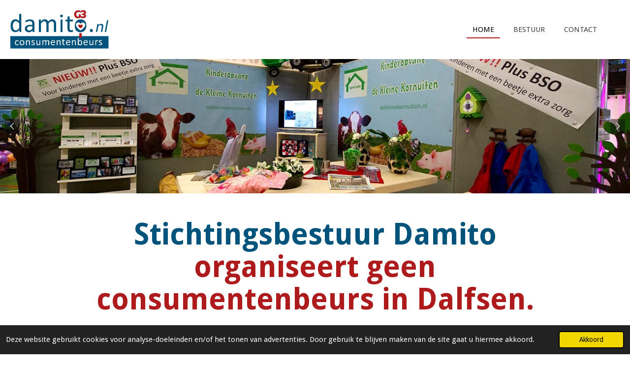

--- FILE ---
content_type: text/html; charset=UTF-8
request_url: https://www.damito.nl/
body_size: 9137
content:
<!DOCTYPE html>
<html lang="nl">
    <head>
        <meta http-equiv="Content-Type" content="text/html; charset=utf-8">
        <meta name="viewport" content="width=device-width, initial-scale=1.0, maximum-scale=5.0">
        <meta http-equiv="X-UA-Compatible" content="IE=edge">
        <link rel="canonical" href="https://www.damito.nl/">
        <link rel="sitemap" type="application/xml" href="https://www.damito.nl/sitemap.xml">
        <meta property="og:title" content="Damito">
        <meta property="og:url" content="https://www.damito.nl/">
        <base href="https://www.damito.nl/">
        <meta name="description" property="og:description" content="">
                <script nonce="7f631ab43ec1a154e238b6cc5e95ebf4">
            
            window.JOUWWEB = window.JOUWWEB || {};
            window.JOUWWEB.application = window.JOUWWEB.application || {};
            window.JOUWWEB.application = {"backends":[{"domain":"jouwweb.nl","freeDomain":"jouwweb.site"},{"domain":"webador.com","freeDomain":"webadorsite.com"},{"domain":"webador.de","freeDomain":"webadorsite.com"},{"domain":"webador.fr","freeDomain":"webadorsite.com"},{"domain":"webador.es","freeDomain":"webadorsite.com"},{"domain":"webador.it","freeDomain":"webadorsite.com"},{"domain":"jouwweb.be","freeDomain":"jouwweb.site"},{"domain":"webador.ie","freeDomain":"webadorsite.com"},{"domain":"webador.co.uk","freeDomain":"webadorsite.com"},{"domain":"webador.at","freeDomain":"webadorsite.com"},{"domain":"webador.be","freeDomain":"webadorsite.com"},{"domain":"webador.ch","freeDomain":"webadorsite.com"},{"domain":"webador.ch","freeDomain":"webadorsite.com"},{"domain":"webador.mx","freeDomain":"webadorsite.com"},{"domain":"webador.com","freeDomain":"webadorsite.com"},{"domain":"webador.dk","freeDomain":"webadorsite.com"},{"domain":"webador.se","freeDomain":"webadorsite.com"},{"domain":"webador.no","freeDomain":"webadorsite.com"},{"domain":"webador.fi","freeDomain":"webadorsite.com"},{"domain":"webador.ca","freeDomain":"webadorsite.com"},{"domain":"webador.ca","freeDomain":"webadorsite.com"},{"domain":"webador.pl","freeDomain":"webadorsite.com"},{"domain":"webador.com.au","freeDomain":"webadorsite.com"},{"domain":"webador.nz","freeDomain":"webadorsite.com"}],"editorLocale":"nl-NL","editorTimezone":"Europe\/Amsterdam","editorLanguage":"nl","analytics4TrackingId":"G-E6PZPGE4QM","analyticsDimensions":[],"backendDomain":"www.jouwweb.nl","backendShortDomain":"jouwweb.nl","backendKey":"jouwweb-nl","freeWebsiteDomain":"jouwweb.site","noSsl":false,"build":{"reference":"18689fc"},"linkHostnames":["www.jouwweb.nl","www.webador.com","www.webador.de","www.webador.fr","www.webador.es","www.webador.it","www.jouwweb.be","www.webador.ie","www.webador.co.uk","www.webador.at","www.webador.be","www.webador.ch","fr.webador.ch","www.webador.mx","es.webador.com","www.webador.dk","www.webador.se","www.webador.no","www.webador.fi","www.webador.ca","fr.webador.ca","www.webador.pl","www.webador.com.au","www.webador.nz"],"assetsUrl":"https:\/\/assets.jwwb.nl","loginUrl":"https:\/\/www.jouwweb.nl\/inloggen","publishUrl":"https:\/\/www.jouwweb.nl\/v2\/website\/3326741\/publish-proxy","adminUserOrIp":false,"pricing":{"plans":{"lite":{"amount":"700","currency":"EUR"},"pro":{"amount":"1200","currency":"EUR"},"business":{"amount":"2400","currency":"EUR"}},"yearlyDiscount":{"price":{"amount":"0","currency":"EUR"},"ratio":0,"percent":"0%","discountPrice":{"amount":"0","currency":"EUR"},"termPricePerMonth":{"amount":"0","currency":"EUR"},"termPricePerYear":{"amount":"0","currency":"EUR"}}},"hcUrl":{"add-product-variants":"https:\/\/help.jouwweb.nl\/hc\/nl\/articles\/28594307773201","basic-vs-advanced-shipping":"https:\/\/help.jouwweb.nl\/hc\/nl\/articles\/28594268794257","html-in-head":"https:\/\/help.jouwweb.nl\/hc\/nl\/articles\/28594336422545","link-domain-name":"https:\/\/help.jouwweb.nl\/hc\/nl\/articles\/28594325307409","optimize-for-mobile":"https:\/\/help.jouwweb.nl\/hc\/nl\/articles\/28594312927121","seo":"https:\/\/help.jouwweb.nl\/hc\/nl\/sections\/28507243966737","transfer-domain-name":"https:\/\/help.jouwweb.nl\/hc\/nl\/articles\/28594325232657","website-not-secure":"https:\/\/help.jouwweb.nl\/hc\/nl\/articles\/28594252935825"}};
            window.JOUWWEB.brand = {"type":"jouwweb","name":"JouwWeb","domain":"JouwWeb.nl","supportEmail":"support@jouwweb.nl"};
                    
                window.JOUWWEB = window.JOUWWEB || {};
                window.JOUWWEB.websiteRendering = {"locale":"nl-NL","timezone":"Europe\/Amsterdam","routes":{"api\/upload\/product-field":"\/_api\/upload\/product-field","checkout\/cart":"\/winkelwagen","payment":"\/bestelling-afronden\/:publicOrderId","payment\/forward":"\/bestelling-afronden\/:publicOrderId\/forward","public-order":"\/bestelling\/:publicOrderId","checkout\/authorize":"\/winkelwagen\/authorize\/:gateway","wishlist":"\/verlanglijst"}};
                                                    window.JOUWWEB.website = {"id":3326741,"locale":"nl-NL","enabled":true,"title":"Damito","hasTitle":true,"roleOfLoggedInUser":null,"ownerLocale":"nl-NL","plan":"pro","freeWebsiteDomain":"jouwweb.site","backendKey":"jouwweb-nl","currency":"EUR","defaultLocale":"nl-NL","url":"https:\/\/www.damito.nl\/","homepageSegmentId":13421379,"category":"website","isOffline":false,"isPublished":true,"locales":["nl-NL"],"allowed":{"ads":false,"credits":true,"externalLinks":true,"slideshow":true,"customDefaultSlideshow":true,"hostedAlbums":true,"moderators":true,"mailboxQuota":1,"statisticsVisitors":true,"statisticsDetailed":true,"statisticsMonths":1,"favicon":true,"password":true,"freeDomains":0,"freeMailAccounts":1,"canUseLanguages":false,"fileUpload":true,"legacyFontSize":false,"webshop":true,"products":10,"imageText":false,"search":true,"audioUpload":true,"videoUpload":0,"allowDangerousForms":false,"allowHtmlCode":true,"mobileBar":true,"sidebar":false,"poll":false,"allowCustomForms":true,"allowBusinessListing":true,"allowCustomAnalytics":true,"allowAccountingLink":true,"digitalProducts":false,"sitemapElement":false},"mobileBar":{"enabled":true,"theme":"accent","email":{"active":true,"value":"info@damito.nl"},"location":{"active":false},"phone":{"active":false},"whatsapp":{"active":false},"social":{"active":true,"network":"facebook","value":"undefined"}},"webshop":{"enabled":false,"currency":"EUR","taxEnabled":false,"taxInclusive":true,"vatDisclaimerVisible":false,"orderNotice":null,"orderConfirmation":null,"freeShipping":false,"freeShippingAmount":"0.00","shippingDisclaimerVisible":false,"pickupAllowed":false,"couponAllowed":false,"detailsPageAvailable":true,"socialMediaVisible":false,"termsPage":null,"termsPageUrl":null,"extraTerms":null,"pricingVisible":true,"orderButtonVisible":true,"shippingAdvanced":false,"shippingAdvancedBackEnd":false,"soldOutVisible":true,"backInStockNotificationEnabled":false,"canAddProducts":true,"nextOrderNumber":1,"allowedServicePoints":[],"sendcloudConfigured":false,"sendcloudFallbackPublicKey":"a3d50033a59b4a598f1d7ce7e72aafdf","taxExemptionAllowed":true,"invoiceComment":null,"emptyCartVisible":true,"minimumOrderPrice":null,"productNumbersEnabled":false,"wishlistEnabled":true,"hideTaxOnCart":false},"isTreatedAsWebshop":false};                            window.JOUWWEB.cart = {"products":[],"coupon":null,"shippingCountryCode":null,"shippingChoice":null,"breakdown":[]};                            window.JOUWWEB.scripts = ["website-rendering\/slideshow"];                        window.parent.JOUWWEB.colorPalette = window.JOUWWEB.colorPalette;
        </script>
                    <meta name="robots" content="noindex,nofollow">
                <title>Damito</title>
                                            <link href="https://primary.jwwb.nl/public/v/d/m/temp-enaqhipqujhchffeobir/touch-icon-iphone.png?bust=1682170748" rel="apple-touch-icon" sizes="60x60">                                                <link href="https://primary.jwwb.nl/public/v/d/m/temp-enaqhipqujhchffeobir/touch-icon-ipad.png?bust=1682170748" rel="apple-touch-icon" sizes="76x76">                                                <link href="https://primary.jwwb.nl/public/v/d/m/temp-enaqhipqujhchffeobir/touch-icon-iphone-retina.png?bust=1682170748" rel="apple-touch-icon" sizes="120x120">                                                <link href="https://primary.jwwb.nl/public/v/d/m/temp-enaqhipqujhchffeobir/touch-icon-ipad-retina.png?bust=1682170748" rel="apple-touch-icon" sizes="152x152">                                                <link href="https://primary.jwwb.nl/public/v/d/m/temp-enaqhipqujhchffeobir/favicon.png?bust=1682170748" rel="shortcut icon">                                                <link href="https://primary.jwwb.nl/public/v/d/m/temp-enaqhipqujhchffeobir/favicon.png?bust=1682170748" rel="icon">                                        <meta property="og:image" content="https&#x3A;&#x2F;&#x2F;primary.jwwb.nl&#x2F;public&#x2F;v&#x2F;d&#x2F;m&#x2F;temp-enaqhipqujhchffeobir&#x2F;damito2024-2.svg">
                                    <meta name="twitter:card" content="summary_large_image">
                        <meta property="twitter:image" content="https&#x3A;&#x2F;&#x2F;primary.jwwb.nl&#x2F;public&#x2F;v&#x2F;d&#x2F;m&#x2F;temp-enaqhipqujhchffeobir&#x2F;damito2024-2.svg">
                                        <link
                rel="alternate"
                hreflang="nl"
                href="https://www.damito.nl/"
            >
                                            <script src="https://plausible.io/js/script.manual.js" nonce="7f631ab43ec1a154e238b6cc5e95ebf4" data-turbo-track="reload" defer data-domain="shard16.jouwweb.nl"></script>
<link rel="stylesheet" type="text/css" href="https://gfonts.jwwb.nl/css?display=fallback&amp;family=Droid+Sans%3A400%2C700%2C400italic%2C700italic" nonce="7f631ab43ec1a154e238b6cc5e95ebf4" data-turbo-track="dynamic">
<script src="https://assets.jwwb.nl/assets/build/website-rendering/nl-NL.js?bust=af8dcdef13a1895089e9" nonce="7f631ab43ec1a154e238b6cc5e95ebf4" data-turbo-track="reload" defer></script>
<script src="https://assets.jwwb.nl/assets/website-rendering/runtime.e155993011efc7175f1d.js?bust=9c9da86aa25b93d0d097" nonce="7f631ab43ec1a154e238b6cc5e95ebf4" data-turbo-track="reload" defer></script>
<script src="https://assets.jwwb.nl/assets/website-rendering/812.881ee67943804724d5af.js?bust=78ab7ad7d6392c42d317" nonce="7f631ab43ec1a154e238b6cc5e95ebf4" data-turbo-track="reload" defer></script>
<script src="https://assets.jwwb.nl/assets/website-rendering/main.6f04c7f1d877edad4600.js?bust=010d4f3069e332a36fd3" nonce="7f631ab43ec1a154e238b6cc5e95ebf4" data-turbo-track="reload" defer></script>
<link rel="preload" href="https://assets.jwwb.nl/assets/website-rendering/styles.fe615cbe702fd3e65b4d.css?bust=585f72bc049874908885" as="style">
<link rel="preload" href="https://assets.jwwb.nl/assets/website-rendering/fonts/icons-website-rendering/font/website-rendering.woff2?bust=bd2797014f9452dadc8e" as="font" crossorigin>
<link rel="preconnect" href="https://gfonts.jwwb.nl">
<link rel="stylesheet" type="text/css" href="https://assets.jwwb.nl/assets/website-rendering/styles.fe615cbe702fd3e65b4d.css?bust=585f72bc049874908885" nonce="7f631ab43ec1a154e238b6cc5e95ebf4" data-turbo-track="dynamic">
<link rel="preconnect" href="https://assets.jwwb.nl">
<link rel="stylesheet" type="text/css" href="https://primary.jwwb.nl/public/v/d/m/temp-enaqhipqujhchffeobir/style.css?bust=1769436927" nonce="7f631ab43ec1a154e238b6cc5e95ebf4" data-turbo-track="dynamic">    </head>
    <body
        id="top"
        class="jw-is-slideshow jw-header-is-image jw-is-segment-page jw-is-frontend jw-is-no-sidebar jw-is-no-messagebar jw-is-no-touch-device jw-is-no-mobile"
                                    data-jouwweb-page="13421379"
                                                data-jouwweb-segment-id="13421379"
                                                data-jouwweb-segment-type="page"
                                                data-template-threshold="960"
                                                data-template-name="business-banner&#x7C;gadget"
                            itemscope
        itemtype="https://schema.org/WebSite"
    >
                                    <meta itemprop="url" content="https://www.damito.nl/">
        <a href="#main-content" class="jw-skip-link">
            Ga direct naar de hoofdinhoud        </a>
        <div class="jw-background"></div>
        <div class="jw-body">
            <div class="jw-mobile-menu jw-mobile-is-logo js-mobile-menu">
            <span class="jw-mobile-menu__button jw-mobile-menu__button--dummy"></span>        <div class="jw-mobile-header jw-mobile-header--image">
        <span            class="jw-mobile-header-content"
                        >
                            <img class="jw-mobile-logo jw-mobile-logo--landscape" src="https://primary.jwwb.nl/public/v/d/m/temp-enaqhipqujhchffeobir/damito2024-1.svg" srcset="https://primary.jwwb.nl/public/v/d/m/temp-enaqhipqujhchffeobir/damito2024-1.svg 1x" alt="Damito" title="Damito">                                </span>
    </div>

    
            <button
            type="button"
            class="jw-mobile-menu__button jw-mobile-toggle"
            aria-label="Open / sluit menu"
        >
            <span class="jw-icon-burger"></span>
        </button>
    </div>
            <script nonce="7f631ab43ec1a154e238b6cc5e95ebf4">
    JOUWWEB.templateConfig = {
        header: {
            mobileSelector: '.jw-mobile-menu',
            updatePusher: function (headerHeight, state) {
                $('.jw-menu-clone').css('top', headerHeight);
            },
        },
    };
</script>
<header class="header-wrap js-topbar-content-container">
    <div class="header">
        <div class="jw-header-logo">
            <div
    id="jw-header-image-container"
    class="jw-header jw-header-image jw-header-image-toggle"
    style="flex-basis: 205px; max-width: 205px; flex-shrink: 1;"
>
        <img id="jw-header-image" data-image-id="80188185" srcset="https://primary.jwwb.nl/public/v/d/m/temp-enaqhipqujhchffeobir/damito2024-1.svg 205w, https://primary.jwwb.nl/public/v/d/m/temp-enaqhipqujhchffeobir/damito2024-1.svg 262w" class="jw-header-image" title="Damito" style="max-height: 80px;" sizes="205px" width="205" height="80" intrinsicsize="205.00 x 80.00" alt="Damito">        </div>
        <div
    class="jw-header jw-header-title-container jw-header-text jw-header-text-toggle"
    data-stylable="true"
>
    <h1        id="jw-header-title"
        class="jw-header-title"
            >
        Damito    </h1>
</div>
</div>
    </div>
    <nav class="menu jw-menu-copy">
        <ul
    id="jw-menu"
    class="jw-menu jw-menu-horizontal"
            >
            <li
    class="jw-menu-item jw-menu-is-active"
>
        <a        class="jw-menu-link js-active-menu-item"
        href="/"                                            data-page-link-id="13421379"
                            >
                <span class="">
            Home        </span>
            </a>
                </li>
            <li
    class="jw-menu-item"
>
        <a        class="jw-menu-link"
        href="/bestuur"                                            data-page-link-id="13423347"
                            >
                <span class="">
            Bestuur        </span>
            </a>
                </li>
            <li
    class="jw-menu-item"
>
        <a        class="jw-menu-link"
        href="/contact"                                            data-page-link-id="13421381"
                            >
                <span class="">
            Contact        </span>
            </a>
                </li>
    
    </ul>

    <script nonce="7f631ab43ec1a154e238b6cc5e95ebf4" id="jw-mobile-menu-template" type="text/template">
        <ul id="jw-menu" class="jw-menu jw-menu-horizontal jw-menu-spacing--mobile-bar">
                            <li
    class="jw-menu-item jw-menu-is-active"
>
        <a        class="jw-menu-link js-active-menu-item"
        href="/"                                            data-page-link-id="13421379"
                            >
                <span class="">
            Home        </span>
            </a>
                </li>
                            <li
    class="jw-menu-item"
>
        <a        class="jw-menu-link"
        href="/bestuur"                                            data-page-link-id="13423347"
                            >
                <span class="">
            Bestuur        </span>
            </a>
                </li>
                            <li
    class="jw-menu-item"
>
        <a        class="jw-menu-link"
        href="/contact"                                            data-page-link-id="13421381"
                            >
                <span class="">
            Contact        </span>
            </a>
                </li>
            
                    </ul>
    </script>
    </nav>
</header>
<div
    id="jw-slideshow"
    class="jw-slideshow jw-slideshow-toggle jw-slideshow--multiple jw-slideshow--height-ratio jw-slideshow--parallax jw-slideshow--parallax-effect banner-md"
    data-pause="7000"
    data-autoplay="1"
    data-transition="fade"
    data-ratio="0.38"
>
            <ul class="jw-slideshow-list">                        <li class="jw-slideshow-slide">    <div data-key="0" data-text="" data-subtext="" data-buttontext="" data-buttontarget="_self" data-backdrop="0" data-layout="no-text" style="background-position: 50% 50%; background-image: url(&#039;https://primary.jwwb.nl/public/v/d/m/temp-enaqhipqujhchffeobir/header1-1.jpg?enable-io=true&amp;fit=bounds&amp;width=1920&amp;height=1920&#039;);" data-background-position-x="0.5" data-background-position-y="0.5" class="jw-slideshow-slide-content jw-slideshow-slide-content--display-cover jw-slideshow-slide-content--no-backdrop ">                                <div class="bx-caption-wrapper jw-slideshow-slide-align-center">
            <div class="bx-caption">
                <div class="jw-slideshow-title"></div>
                                            </div>
        </div>
    </div>
</li>

                    <li class="jw-slideshow-slide">    <div data-key="1" data-text="" data-subtext="" data-buttontext="" data-buttontarget="_self" data-backdrop="0" data-layout="no-text" style="background-position: 50% 50%; background-image: url(&#039;https://primary.jwwb.nl/public/v/d/m/temp-enaqhipqujhchffeobir/header2.jpg?enable-io=true&amp;fit=bounds&amp;width=1920&amp;height=1920&#039;);" data-background-position-x="0.5" data-background-position-y="0.5" class="jw-slideshow-slide-content jw-slideshow-slide-content--display-cover jw-slideshow-slide-content--no-backdrop ">                                <div class="bx-caption-wrapper jw-slideshow-slide-align-center">
            <div class="bx-caption">
                <div class="jw-slideshow-title"></div>
                                            </div>
        </div>
    </div>
</li>

                    <li class="jw-slideshow-slide">    <div data-key="2" data-text="" data-subtext="" data-buttontext="" data-buttontarget="_self" data-backdrop="0" data-layout="no-text" style="background-position: 50% 50%; background-image: url(&#039;https://primary.jwwb.nl/public/v/d/m/temp-enaqhipqujhchffeobir/header4.jpg?enable-io=true&amp;fit=bounds&amp;width=1920&amp;height=1920&#039;);" data-background-position-x="0.5" data-background-position-y="0.5" class="jw-slideshow-slide-content jw-slideshow-slide-content--display-cover jw-slideshow-slide-content--no-backdrop ">                                <div class="bx-caption-wrapper jw-slideshow-slide-align-center">
            <div class="bx-caption">
                <div class="jw-slideshow-title"></div>
                                            </div>
        </div>
    </div>
</li>

                    <li class="jw-slideshow-slide">    <div data-key="3" data-text="" data-subtext="" data-buttontext="" data-buttontarget="_self" data-backdrop="0" data-layout="no-text" style="background-position: 50% 50%; background-image: url(&#039;https://primary.jwwb.nl/public/v/d/m/temp-enaqhipqujhchffeobir/image.png?enable-io=true&amp;fit=bounds&amp;width=1920&amp;height=1920&#039;);" data-background-position-x="0.5" data-background-position-y="0.5" class="jw-slideshow-slide-content jw-slideshow-slide-content--display-cover jw-slideshow-slide-content--no-backdrop ">                                <div class="bx-caption-wrapper jw-slideshow-slide-align-center">
            <div class="bx-caption">
                <div class="jw-slideshow-title"></div>
                                            </div>
        </div>
    </div>
</li>

                    </ul>
        <div class="jw-slideshow__scroll-arrow">
        <i class="website-rendering-icon-down-open-big"></i>
    </div>
    <style>
                .jw-slideshow-slide-content {
            min-height: 38vh;
        }
        @media screen and (min-height: 1200px) {
            .jw-slideshow-slide-content {
                min-height: 456px;
            }
        }
            </style>
</div>

<div class="main-content">
    
<main id="main-content" class="block-content">
    <div data-section-name="content" class="jw-section jw-section-content jw-responsive">
        <div class="jw-block-element"><div
    id="jw-element-212422062"
    data-jw-element-id="212422062"
        class="jw-tree-node jw-element jw-strip-root jw-tree-container jw-responsive jw-node-is-first-child jw-node-is-last-child"
>
    <div
    id="jw-element-357303992"
    data-jw-element-id="357303992"
        class="jw-tree-node jw-element jw-strip jw-tree-container jw-responsive jw-strip--default jw-strip--style-color jw-strip--color-default jw-strip--padding-both jw-node-is-first-child jw-strip--primary jw-node-is-last-child"
>
    <div class="jw-strip__content-container"><div class="jw-strip__content jw-responsive">
                    <div
    id="jw-element-214916197"
    data-jw-element-id="214916197"
        class="jw-tree-node jw-element jw-image-text jw-node-is-first-child"
>
    <div class="jw-element-imagetext-text">
            <h1 class="jw-heading-200" style="text-align: center;">Stichtingsbestuur Damito <span style="color: #ae1b1d;">organiseert geen consumentenbeurs in Dalfsen.</span></h1>    </div>
</div><div
    id="jw-element-215809949"
    data-jw-element-id="215809949"
        class="jw-tree-node jw-element jw-spacer"
>
    <div
    class="jw-element-spacer-container "
    style="height: 19px"
>
    </div>
</div><div
    id="jw-element-224166922"
    data-jw-element-id="224166922"
        class="jw-tree-node jw-element jw-image-text"
>
    <div class="jw-element-imagetext-text">
            <p><span>In het voorjaar van 2019 is de laatste consumentenbeurs in de Trefkoele gehouden. Het positieve resultaat werd decennialang aan het goede doel de Imminkhoeve in Lemele geschonken. De Imminkhoeve is sinds 2021 geen vakantieverblijf voor gehandicapten meer en in die vorm opgehouden te bestaan. Veel vrijwilligers hebben altijd aan de organisatie belangeloos medewerking verleend. Vanwege de coronapandemie werd de eerstvolgende consumentenbeurs uitgesteld. In oktober 2023 heeft het bestuur van de stichting Damito besloten dat het onverantwoord was om een Consumentenbeurs in 2024 te houden. Er waren in het najaar van 2023 te weinig aanmeldingen binnengekomen. Nog geen 30% van de vloeroppervlakte kon worden verhuurd. Er werden door de ondernemers diverse redenen aangegeven zoals personeelstekort, hogere (energie)lasten, gevolgen coronapandemie en de klimaatstraat.</span></p>
<p><span><br />Het stichtingsbestuur heeft toegezegd te bezien of in 2026 (7 jaar later dan de laatst gehouden beurs) wel een consumentenbeurs in Dalfsen kan worden georganiseerd. De conclusie is dat dit niet mogelijk is. Een aantal van de eerdere redenen gelden nog steeds voor de ondernemers. De tijden zijn veranderd en de risico&rsquo;s zijn voor het stichtingsbestuur te groot. Financi&euml;le -, organisatorische en een aantal andere onzekerheden (zoals vrijwilligerstekort) en eisen waaraan nu moet worden voldaan vormen een onverantwoorde basis om een goede consumentbeurs te houden voor de ondernemers en de inwoners van Dalfsen. Een positief financieel resultaat voor een (plaatselijk) goed doel zit er volgens het stichtingsbestuur niet of nauwelijks in. Het stichtingsbestuur vindt het jammer dat deze conclusie moest worden getrokken en aan deze traditie een einde komt.</span></p>    </div>
</div><div
    id="jw-element-215104120"
    data-jw-element-id="215104120"
        class="jw-tree-node jw-element jw-spacer"
>
    <div
    class="jw-element-spacer-container "
    style="height: 10px"
>
    </div>
</div><div
    id="jw-element-215812725"
    data-jw-element-id="215812725"
        class="jw-tree-node jw-element jw-spacer jw-node-is-last-child"
>
    <div
    class="jw-element-spacer-container "
    style="height: 19px"
>
    </div>
</div></div></div></div></div></div>            </div>
</main>
    </div>
<footer class="block-footer">
    <div
        data-section-name="footer"
        class="jw-section jw-section-footer jw-responsive"
    >
                <div class="jw-strip jw-strip--default jw-strip--style-color jw-strip--primary jw-strip--color-default jw-strip--padding-both"><div class="jw-strip__content-container"><div class="jw-strip__content jw-responsive">            <div class="jw-block-element"><div
    id="jw-element-212422061"
    data-jw-element-id="212422061"
        class="jw-tree-node jw-element jw-simple-root jw-tree-container jw-responsive jw-node-is-first-child jw-node-is-last-child"
>
    <div
    id="jw-element-226000164"
    data-jw-element-id="226000164"
        class="jw-tree-node jw-element jw-columns jw-tree-container jw-responsive jw-tree-horizontal jw-columns--mode-flex jw-node-is-first-child"
>
    <div
    id="jw-element-226000165"
    data-jw-element-id="226000165"
            style="width: 33.333333333333%"
        class="jw-tree-node jw-element jw-column jw-tree-container jw-responsive jw-node-is-first-child"
>
    <div
    id="jw-element-226000417"
    data-jw-element-id="226000417"
        class="jw-tree-node jw-element jw-image jw-node-is-first-child jw-node-is-last-child"
>
    <div
    class="jw-intent jw-element-image jw-element-content jw-element-image-is-left"
            style="width: 268px;"
    >
            
        
                <picture
            class="jw-element-image__image-wrapper jw-image-is-square jw-intrinsic"
            style="padding-top: 38.0597%;"
        >
                                            <img class="jw-element-image__image jw-intrinsic__item" style="--jw-element-image--pan-x: 0.5; --jw-element-image--pan-y: 0.5;" alt="" src="https://primary.jwwb.nl/public/v/d/m/temp-enaqhipqujhchffeobir/damito2024-2.svg" srcset="https://primary.jwwb.nl/public/v/d/m/temp-enaqhipqujhchffeobir/damito2024-2.svg 96w, https://primary.jwwb.nl/public/v/d/m/temp-enaqhipqujhchffeobir/damito2024-2.svg 147w, https://primary.jwwb.nl/public/v/d/m/temp-enaqhipqujhchffeobir/damito2024-2.svg 226w, https://primary.jwwb.nl/public/v/d/m/temp-enaqhipqujhchffeobir/damito2024-2.svg 347w, https://primary.jwwb.nl/public/v/d/m/temp-enaqhipqujhchffeobir/damito2024-2.svg 532w, https://primary.jwwb.nl/public/v/d/m/temp-enaqhipqujhchffeobir/damito2024-2.svg 816w, https://primary.jwwb.nl/public/v/d/m/temp-enaqhipqujhchffeobir/damito2024-2.svg 1252w, https://primary.jwwb.nl/public/v/d/m/temp-enaqhipqujhchffeobir/damito2024-2.svg 1920w" sizes="auto, min(100vw, 268px), 100vw" loading="lazy" width="268" height="102">                    </picture>

            </div>
</div></div><div
    id="jw-element-226000166"
    data-jw-element-id="226000166"
            style="width: 33.333333333333%"
        class="jw-tree-node jw-element jw-column jw-tree-container jw-responsive"
>
    <div
    id="jw-element-226000679"
    data-jw-element-id="226000679"
        class="jw-tree-node jw-element jw-spacer jw-node-is-first-child"
>
    <div
    class="jw-element-spacer-container "
    style="height: 24.390625px"
>
    </div>
</div><div
    id="jw-element-226000171"
    data-jw-element-id="226000171"
        class="jw-tree-node jw-element jw-image-text"
>
    <div class="jw-element-imagetext-text">
            <h2 class="jw-heading-100"><span style="color: #00547c;">Contact:</span></h2>    </div>
</div><div
    id="jw-element-226000262"
    data-jw-element-id="226000262"
        class="jw-tree-node jw-element jw-image-text jw-node-is-last-child"
>
    <div class="jw-element-imagetext-text">
            <p><span style="color: #ffffff;"><span style="color: #00547c;">Indien u vragen heeft, </span><a data-jwlink-type="email" data-jwlink-identifier="info@damito.nl" data-jwlink-title="info@damito.nl" href="mailto:info@damito.nl" style="color: #ffffff;"><span style="color: #ae1c1d;"><strong>mail</strong> </span></a><span style="color: #00547c;">ons gerust.</span></span></p>    </div>
</div></div><div
    id="jw-element-226000167"
    data-jw-element-id="226000167"
            style="width: 33.333333333333%"
        class="jw-tree-node jw-element jw-column jw-tree-container jw-responsive jw-node-is-last-child"
>
    <div
    id="jw-element-226000642"
    data-jw-element-id="226000642"
        class="jw-tree-node jw-element jw-spacer jw-node-is-first-child"
>
    <div
    class="jw-element-spacer-container "
    style="height: 24.390625px"
>
    </div>
</div><div
    id="jw-element-226000202"
    data-jw-element-id="226000202"
        class="jw-tree-node jw-element jw-image-text"
>
    <div class="jw-element-imagetext-text">
            <h2 class="jw-heading-100"><span style="color: #00547c;">Volg ons ook via:</span></h2>    </div>
</div><div
    id="jw-element-225977257"
    data-jw-element-id="225977257"
        class="jw-tree-node jw-element jw-social-follow jw-node-is-last-child"
>
    <div class="jw-element-social-follow jw-element-social-follow--size-m jw-element-social-follow--style-icononly jw-element-social-follow--icon-style-default"
     style="text-align: left">
    <span class="jw-element-content">
    <a
            href="https://facebook.com/DamitoDalfsen/"
            target="_blank"
            rel="noopener"
            style="color: #ae1c1d"
            class="jw-element-social-follow-profile jw-element-social-follow-profile--medium-facebook"
                    >
            <i class="website-rendering-icon-facebook"></i>
        </a><a
            href="https://x.com/damitodalfsen"
            target="_blank"
            rel="noopener"
            style="color: #ae1c1d"
            class="jw-element-social-follow-profile jw-element-social-follow-profile--medium-twitter"
                    >
            <i class="website-rendering-icon-x-logo"></i>
        </a><a
            href="https://instagram.com/damitodalfsen/"
            target="_blank"
            rel="noopener"
            style="color: #ae1c1d"
            class="jw-element-social-follow-profile jw-element-social-follow-profile--medium-instagram"
                    >
            <i class="website-rendering-icon-instagram"></i>
        </a>    </span>
    </div>
</div></div></div><div
    id="jw-element-226000352"
    data-jw-element-id="226000352"
        class="jw-tree-node jw-element jw-spacer jw-node-is-last-child"
>
    <div
    class="jw-element-spacer-container "
    style="height: 50px"
>
    </div>
</div></div></div>                                        <div class="jw-block-footer-content">
                    <div class="jw-credits clear">
                        <div class="jw-credits-owner">
                            <div id="jw-footer-text">
                                <div class="jw-footer-text-content">
                                    &copy; 2025 Damito Dalfsen &nbsp;- <a data-jwlink-type="page" data-jwlink-identifier="15041407" data-jwlink-title="Privacyverklaring" href="../../../../../privacyverklaring">Privacyverklaring</a>                                </div>
                            </div>
                        </div>
                        <div class="jw-credits-right">
                                                                                </div>
                    </div>
                </div>
                    </div></div></div>    </div>
</footer>
            
<div class="jw-bottom-bar__container">
    </div>
<div class="jw-bottom-bar__spacer">
    </div>

            <div id="jw-variable-loaded" style="display: none;"></div>
            <div id="jw-variable-values" style="display: none;">
                                    <span data-jw-variable-key="background-color" class="jw-variable-value-background-color"></span>
                                    <span data-jw-variable-key="background" class="jw-variable-value-background"></span>
                                    <span data-jw-variable-key="font-family" class="jw-variable-value-font-family"></span>
                                    <span data-jw-variable-key="paragraph-color" class="jw-variable-value-paragraph-color"></span>
                                    <span data-jw-variable-key="paragraph-link-color" class="jw-variable-value-paragraph-link-color"></span>
                                    <span data-jw-variable-key="paragraph-font-size" class="jw-variable-value-paragraph-font-size"></span>
                                    <span data-jw-variable-key="heading-color" class="jw-variable-value-heading-color"></span>
                                    <span data-jw-variable-key="heading-link-color" class="jw-variable-value-heading-link-color"></span>
                                    <span data-jw-variable-key="heading-font-size" class="jw-variable-value-heading-font-size"></span>
                                    <span data-jw-variable-key="heading-font-family" class="jw-variable-value-heading-font-family"></span>
                                    <span data-jw-variable-key="menu-text-color" class="jw-variable-value-menu-text-color"></span>
                                    <span data-jw-variable-key="menu-text-link-color" class="jw-variable-value-menu-text-link-color"></span>
                                    <span data-jw-variable-key="menu-text-font-size" class="jw-variable-value-menu-text-font-size"></span>
                                    <span data-jw-variable-key="menu-font-family" class="jw-variable-value-menu-font-family"></span>
                                    <span data-jw-variable-key="menu-capitalize" class="jw-variable-value-menu-capitalize"></span>
                                    <span data-jw-variable-key="website-size" class="jw-variable-value-website-size"></span>
                                    <span data-jw-variable-key="footer-text-color" class="jw-variable-value-footer-text-color"></span>
                                    <span data-jw-variable-key="footer-text-link-color" class="jw-variable-value-footer-text-link-color"></span>
                                    <span data-jw-variable-key="footer-text-font-size" class="jw-variable-value-footer-text-font-size"></span>
                                    <span data-jw-variable-key="content-color" class="jw-variable-value-content-color"></span>
                                    <span data-jw-variable-key="header-color" class="jw-variable-value-header-color"></span>
                                    <span data-jw-variable-key="accent-color" class="jw-variable-value-accent-color"></span>
                                    <span data-jw-variable-key="footer-color" class="jw-variable-value-footer-color"></span>
                            </div>
        </div>
                            <script nonce="7f631ab43ec1a154e238b6cc5e95ebf4" type="application/ld+json">[{"@context":"https:\/\/schema.org","@type":"Organization","url":"https:\/\/www.damito.nl\/","name":"Damito","logo":{"@type":"ImageObject","url":"https:\/\/primary.jwwb.nl\/public\/v\/d\/m\/temp-enaqhipqujhchffeobir\/damito2024-1.svg","width":154,"height":60},"email":"info@damito.nl"}]</script>
                <script nonce="7f631ab43ec1a154e238b6cc5e95ebf4">window.JOUWWEB = window.JOUWWEB || {}; window.JOUWWEB.experiment = {"enrollments":{},"defaults":{"only-annual-discount-restart":"3months-50pct","ai-homepage-structures":"on","checkout-shopping-cart-design":"on","ai-page-wizard-ui":"on","payment-cycle-dropdown":"on","trustpilot-checkout":"widget","improved-homepage-structures":"on","slimmed-down-navigation":"on"}};</script>        <script nonce="7f631ab43ec1a154e238b6cc5e95ebf4">
            window.JOUWWEB = window.JOUWWEB || {};
            window.JOUWWEB.cookieConsent = {"theme":"jw","showLink":false,"content":{"message":"Deze website gebruikt cookies voor analyse-doeleinden en\/of het tonen van advertenties. Door gebruik te blijven maken van de site gaat u hiermee akkoord.","dismiss":"Akkoord"},"autoOpen":true,"cookie":{"name":"cookieconsent_status"}};
        </script>
<script nonce="7f631ab43ec1a154e238b6cc5e95ebf4">window.plausible = window.plausible || function() { (window.plausible.q = window.plausible.q || []).push(arguments) };plausible('pageview', { props: {website: 3326741 }});</script>                                </body>
</html>


--- FILE ---
content_type: image/svg+xml
request_url: https://primary.jwwb.nl/public/v/d/m/temp-enaqhipqujhchffeobir/damito2024-1.svg
body_size: 358197
content:
<?xml version="1.0" encoding="utf-8"?>
<!-- Generator: Adobe Illustrator 27.3.1, SVG Export Plug-In . SVG Version: 6.00 Build 0)  -->
<!DOCTYPE svg PUBLIC "-//W3C//DTD SVG 1.1//EN" "http://www.w3.org/Graphics/SVG/1.1/DTD/svg11.dtd" [
	<!ENTITY ns_extend "http://ns.adobe.com/Extensibility/1.0/">
	<!ENTITY ns_ai "http://ns.adobe.com/AdobeIllustrator/10.0/">
	<!ENTITY ns_graphs "http://ns.adobe.com/Graphs/1.0/">
	<!ENTITY ns_vars "http://ns.adobe.com/Variables/1.0/">
	<!ENTITY ns_imrep "http://ns.adobe.com/ImageReplacement/1.0/">
	<!ENTITY ns_sfw "http://ns.adobe.com/SaveForWeb/1.0/">
	<!ENTITY ns_custom "http://ns.adobe.com/GenericCustomNamespace/1.0/">
	<!ENTITY ns_adobe_xpath "http://ns.adobe.com/XPath/1.0/">
]>
<svg version="1.1" id="Laag_1" xmlns:x="&ns_extend;" xmlns:i="&ns_ai;" xmlns:graph="&ns_graphs;"
	 xmlns="http://www.w3.org/2000/svg" xmlns:xlink="http://www.w3.org/1999/xlink" x="0px" y="0px" viewBox="0 0 262.8 102.1"
	 style="enable-background:new 0 0 262.8 102.1;" xml:space="preserve">
<style type="text/css">
	.st0{fill:#00547C;}
	.st1{fill:#AE1B1D;}
	.st2{fill:#FFFFFF;}
	.st3{fill:#AD1B1D;}
</style>
<switch>
	<foreignObject requiredExtensions="&ns_ai;" x="0" y="0" width="1" height="1">
		<i:aipgfRef  xlink:href="#adobe_illustrator_pgf">
		</i:aipgfRef>
	</foreignObject>
	<g i:extraneous="self">
		<g>
			<rect x="1.3" y="67.9" class="st0" width="255.7" height="31.9"/>
			<g>
				<path class="st0" d="M24.2,35c-1.5-1.9-2.9-3.3-4.3-4.2c-1.4-1-2.9-1.5-4.4-1.5c-1.4,0-2.6,0.3-3.6,1c-1,0.7-1.8,1.6-2.4,2.7
					c-0.6,1.1-1.1,2.3-1.3,3.7c-0.3,1.4-0.4,2.8-0.4,4.2c0,1.5,0.1,3,0.4,4.5c0.2,1.5,0.6,2.7,1.2,3.9c0.6,1.1,1.4,2,2.3,2.7
					c1,0.7,2.2,1,3.6,1c0.7,0,1.4-0.1,2.1-0.3c0.7-0.2,1.4-0.5,2.1-1c0.7-0.5,1.5-1.1,2.2-1.8c0.8-0.7,1.6-1.7,2.5-2.8V35z
					 M29.8,56.2c0,0.2,0,0.3-0.1,0.5c-0.1,0.1-0.2,0.2-0.4,0.3c-0.2,0.1-0.4,0.1-0.8,0.2c-0.3,0-0.7,0.1-1.1,0.1
					c-0.5,0-0.9,0-1.2-0.1c-0.3,0-0.6-0.1-0.8-0.2C25.2,57,25,56.9,25,56.7c-0.1-0.1-0.1-0.3-0.1-0.5v-4c-1.6,1.7-3.2,3.1-5,4
					c-1.7,1-3.6,1.4-5.6,1.4c-2.2,0-4.1-0.4-5.7-1.3c-1.6-0.9-2.8-2-3.8-3.5c-1-1.5-1.7-3.2-2.1-5.2c-0.4-2-0.7-4.1-0.7-6.3
					c0-2.6,0.3-4.9,0.8-7c0.6-2.1,1.4-3.9,2.5-5.4c1.1-1.5,2.5-2.6,4.1-3.4c1.6-0.8,3.5-1.2,5.6-1.2c1.8,0,3.4,0.4,4.9,1.2
					c1.5,0.8,2.9,1.9,4.3,3.4V11.5c0-0.2,0-0.3,0.1-0.5c0.1-0.1,0.2-0.3,0.5-0.3c0.2-0.1,0.5-0.1,0.9-0.2c0.3-0.1,0.8-0.1,1.3-0.1
					c0.6,0,1,0,1.4,0.1c0.4,0.1,0.6,0.1,0.8,0.2c0.2,0.1,0.4,0.2,0.5,0.3c0.1,0.1,0.2,0.3,0.2,0.5V56.2z"/>
				<path class="st0" d="M58.5,42.5h-4.7c-1.5,0-2.8,0.1-4,0.4c-1.1,0.3-2,0.6-2.8,1.1c-0.7,0.5-1.3,1.1-1.6,1.8
					c-0.3,0.7-0.5,1.5-0.5,2.4c0,1.6,0.5,2.8,1.5,3.7c1,0.9,2.4,1.4,4.2,1.4c1.5,0,2.8-0.4,4-1.1c1.2-0.7,2.5-1.9,3.9-3.4V42.5z
					 M64.1,56.3c0,0.3-0.1,0.5-0.3,0.6c-0.2,0.1-0.4,0.2-0.7,0.3c-0.3,0.1-0.8,0.1-1.4,0.1c-0.6,0-1,0-1.4-0.1
					c-0.3-0.1-0.6-0.2-0.8-0.3c-0.2-0.1-0.2-0.3-0.2-0.6v-3c-1.3,1.4-2.8,2.5-4.4,3.3c-1.6,0.8-3.3,1.2-5.2,1.2
					c-1.6,0-3-0.2-4.3-0.6c-1.3-0.4-2.4-1-3.3-1.8c-0.9-0.8-1.6-1.7-2.1-2.9c-0.5-1.1-0.8-2.4-0.8-3.9c0-1.7,0.3-3.2,1-4.4
					c0.7-1.3,1.7-2.3,3-3.1c1.3-0.8,2.9-1.4,4.8-1.9c1.9-0.4,4-0.6,6.3-0.6h4.2v-2.3c0-1.2-0.1-2.2-0.4-3.1
					c-0.2-0.9-0.6-1.6-1.2-2.2c-0.5-0.6-1.3-1-2.1-1.3C54,29.2,52.9,29,51.6,29c-1.4,0-2.6,0.2-3.7,0.5c-1.1,0.3-2,0.7-2.9,1.1
					c-0.8,0.4-1.5,0.7-2,1.1c-0.5,0.3-1,0.5-1.2,0.5c-0.2,0-0.3,0-0.5-0.1c-0.1-0.1-0.3-0.2-0.4-0.4c-0.1-0.2-0.2-0.4-0.2-0.7
					c0-0.3-0.1-0.6-0.1-0.9c0-0.6,0-1,0.1-1.3c0.1-0.3,0.3-0.6,0.6-0.9c0.3-0.3,0.8-0.6,1.6-1c0.7-0.4,1.6-0.7,2.6-1.1
					c1-0.3,2-0.6,3.2-0.8c1.1-0.2,2.3-0.3,3.5-0.3c2.2,0,4,0.2,5.5,0.7c1.5,0.5,2.8,1.2,3.7,2.2c0.9,1,1.6,2.1,2,3.5
					c0.4,1.4,0.6,3.1,0.6,4.9V56.3z"/>
				<path class="st0" d="M120.3,56.2c0,0.2,0,0.3-0.1,0.5c-0.1,0.1-0.2,0.2-0.4,0.3c-0.2,0.1-0.5,0.2-0.8,0.2
					c-0.4,0-0.8,0.1-1.3,0.1c-0.6,0-1,0-1.4-0.1c-0.4,0-0.6-0.1-0.9-0.2c-0.2-0.1-0.4-0.2-0.5-0.3c-0.1-0.1-0.1-0.3-0.1-0.5V37.9
					c0-1.3-0.1-2.4-0.3-3.5c-0.2-1.1-0.6-2-1.1-2.7c-0.5-0.8-1.1-1.3-1.9-1.7c-0.8-0.4-1.7-0.6-2.7-0.6c-1.3,0-2.6,0.5-3.8,1.5
					c-1.3,1-2.7,2.4-4.2,4.3v21.1c0,0.2,0,0.3-0.1,0.5c-0.1,0.1-0.2,0.2-0.5,0.3c-0.2,0.1-0.5,0.2-0.9,0.2c-0.4,0-0.8,0.1-1.3,0.1
					c-0.5,0-1,0-1.3-0.1c-0.4,0-0.7-0.1-0.9-0.2c-0.2-0.1-0.4-0.2-0.4-0.3c-0.1-0.1-0.1-0.3-0.1-0.5V37.9c0-1.3-0.1-2.4-0.4-3.5
					c-0.2-1.1-0.6-2-1.1-2.7c-0.5-0.8-1.1-1.3-1.9-1.7c-0.8-0.4-1.6-0.6-2.7-0.6c-1.3,0-2.6,0.5-3.9,1.5c-1.3,1-2.7,2.4-4.2,4.3
					v21.1c0,0.2,0,0.3-0.1,0.5c-0.1,0.1-0.2,0.2-0.4,0.3c-0.2,0.1-0.5,0.2-0.8,0.2c-0.4,0-0.8,0.1-1.4,0.1c-0.5,0-1,0-1.3-0.1
					c-0.4,0-0.6-0.1-0.9-0.2c-0.2-0.1-0.4-0.2-0.4-0.3c-0.1-0.1-0.1-0.3-0.1-0.5V26c0-0.2,0-0.3,0.1-0.5c0.1-0.1,0.2-0.2,0.4-0.3
					c0.2-0.1,0.5-0.2,0.8-0.2c0.3,0,0.7-0.1,1.2-0.1c0.5,0,0.9,0,1.2,0.1c0.3,0,0.6,0.1,0.8,0.2c0.2,0.1,0.3,0.2,0.4,0.3
					c0.1,0.1,0.1,0.3,0.1,0.5v4c1.7-1.9,3.4-3.3,5-4.2c1.6-0.9,3.2-1.3,4.9-1.3c1.3,0,2.4,0.1,3.4,0.4c1,0.3,1.9,0.7,2.6,1.2
					c0.8,0.5,1.4,1.2,1.9,1.9c0.5,0.7,1,1.5,1.3,2.4c1-1.1,2-2,2.9-2.8c0.9-0.8,1.8-1.4,2.6-1.8c0.8-0.5,1.7-0.8,2.5-1
					c0.8-0.2,1.6-0.3,2.4-0.3c1.9,0,3.6,0.3,4.9,1c1.3,0.7,2.4,1.6,3.2,2.7c0.8,1.1,1.4,2.5,1.7,4c0.3,1.5,0.5,3.2,0.5,4.9V56.2z"/>
				<path class="st0" d="M137.3,56.2c0,0.2,0,0.3-0.1,0.5c-0.1,0.1-0.2,0.2-0.4,0.3c-0.2,0.1-0.5,0.2-0.8,0.2
					c-0.4,0-0.8,0.1-1.4,0.1c-0.5,0-1,0-1.3-0.1c-0.4,0-0.6-0.1-0.9-0.2c-0.2-0.1-0.4-0.2-0.4-0.3c-0.1-0.1-0.1-0.3-0.1-0.5V26
					c0-0.2,0-0.3,0.1-0.4c0.1-0.1,0.2-0.2,0.4-0.3c0.2-0.1,0.5-0.2,0.9-0.2c0.4,0,0.8-0.1,1.3-0.1c0.6,0,1,0,1.4,0.1
					c0.4,0,0.6,0.1,0.8,0.2c0.2,0.1,0.3,0.2,0.4,0.3c0.1,0.1,0.1,0.3,0.1,0.4V56.2z M137.9,15.8c0,1.3-0.2,2.2-0.7,2.7
					c-0.5,0.5-1.4,0.7-2.7,0.7c-1.3,0-2.2-0.2-2.7-0.7c-0.5-0.5-0.7-1.3-0.7-2.6c0-1.3,0.2-2.2,0.7-2.7c0.5-0.5,1.4-0.7,2.7-0.7
					c1.3,0,2.2,0.2,2.7,0.7C137.7,13.7,137.9,14.6,137.9,15.8"/>
				<path class="st0" d="M164.5,54c0,0.6,0,1.2-0.1,1.5c-0.1,0.4-0.2,0.7-0.4,0.8c-0.2,0.2-0.4,0.3-0.8,0.5
					c-0.4,0.2-0.8,0.3-1.2,0.4c-0.5,0.1-0.9,0.2-1.5,0.3c-0.5,0.1-1,0.1-1.5,0.1c-1.6,0-2.9-0.2-4-0.6c-1.1-0.4-2-1-2.8-1.9
					c-0.7-0.8-1.2-1.9-1.6-3.2c-0.3-1.3-0.5-2.8-0.5-4.5V29.8h-4.2c-0.3,0-0.6-0.2-0.8-0.5c-0.2-0.4-0.3-0.9-0.3-1.7
					c0-0.4,0-0.8,0.1-1.1c0.1-0.3,0.1-0.5,0.2-0.7c0.1-0.2,0.2-0.3,0.4-0.4s0.3-0.1,0.5-0.1h4.2V18c0-0.2,0-0.3,0.1-0.4
					c0.1-0.1,0.2-0.3,0.4-0.4c0.2-0.1,0.5-0.2,0.9-0.2c0.4,0,0.8-0.1,1.3-0.1c0.6,0,1,0,1.4,0.1c0.4,0,0.6,0.1,0.8,0.2
					c0.2,0.1,0.3,0.2,0.4,0.4c0.1,0.1,0.1,0.3,0.1,0.4v7.2h7.8c0.2,0,0.3,0,0.5,0.1c0.1,0.1,0.3,0.2,0.4,0.4
					c0.1,0.2,0.2,0.4,0.2,0.7c0,0.3,0.1,0.6,0.1,1.1c0,0.8-0.1,1.4-0.3,1.7c-0.2,0.4-0.5,0.5-0.8,0.5h-7.8v16.9
					c0,2.1,0.3,3.7,0.9,4.7c0.6,1.1,1.7,1.6,3.3,1.6c0.5,0,1-0.1,1.4-0.2c0.4-0.1,0.8-0.2,1.1-0.3c0.3-0.1,0.6-0.2,0.8-0.3
					c0.2-0.1,0.4-0.2,0.6-0.2c0.1,0,0.2,0,0.3,0.1c0.1,0.1,0.2,0.2,0.2,0.3c0.1,0.2,0.1,0.4,0.2,0.6C164.5,53.3,164.5,53.6,164.5,54
					"/>
				<path class="st0" d="M199.3,40.8c0,2.5-0.3,4.7-1,6.8c-0.6,2.1-1.6,3.9-2.9,5.4c-1.3,1.5-2.9,2.7-4.8,3.5
					c-1.9,0.8-4.2,1.3-6.7,1.3c-2.5,0-4.6-0.4-6.5-1.1c-1.8-0.7-3.4-1.8-4.6-3.2c-1.2-1.4-2.1-3.1-2.8-5.1c-0.6-2-0.9-4.3-0.9-6.8
					c0-2.5,0.3-4.7,1-6.8c0.6-2.1,1.6-3.9,2.9-5.4c1.3-1.5,2.9-2.7,4.8-3.5c1.9-0.8,4.2-1.2,6.7-1.2c2.5,0,4.7,0.4,6.5,1.1
					c1.8,0.7,3.4,1.8,4.6,3.2c1.2,1.4,2.2,3.1,2.8,5.1C199,36,199.3,38.3,199.3,40.8"/>
				<path class="st0" d="M215.9,53.4c0,1.6-0.3,2.6-0.8,3.2c-0.5,0.5-1.5,0.8-2.9,0.8c-1.3,0-2.3-0.3-2.8-0.8
					c-0.5-0.5-0.8-1.5-0.8-3.1c0-1.6,0.3-2.6,0.8-3.2c0.5-0.5,1.5-0.8,2.9-0.8c1.3,0,2.3,0.3,2.8,0.8
					C215.6,50.9,215.9,51.9,215.9,53.4"/>
				<path class="st0" d="M240.8,56.5c0,0.1-0.1,0.2-0.1,0.3c-0.1,0.1-0.2,0.1-0.3,0.2c-0.1,0.1-0.3,0.1-0.6,0.1c-0.2,0-0.5,0-0.9,0
					c-0.4,0-0.7,0-0.9,0c-0.2,0-0.4-0.1-0.5-0.1c-0.1-0.1-0.2-0.1-0.2-0.2c0-0.1-0.1-0.2,0-0.3l2.1-11.4c0.2-1.1,0.3-2,0.2-2.7
					c0-0.7-0.2-1.3-0.4-1.7c-0.2-0.5-0.6-0.9-1.1-1.1c-0.5-0.3-1.1-0.4-1.7-0.4c-0.9,0-1.8,0.3-2.8,0.9c-1,0.6-2.1,1.6-3.3,2.8
					l-2.5,13.5c0,0.1-0.1,0.2-0.1,0.3c-0.1,0.1-0.2,0.1-0.3,0.2c-0.1,0.1-0.3,0.1-0.6,0.1c-0.2,0-0.5,0-0.9,0c-0.3,0-0.6,0-0.9,0
					c-0.2,0-0.4-0.1-0.5-0.1c-0.1-0.1-0.2-0.1-0.2-0.2c0-0.1,0-0.2,0-0.3l3.6-19.4c0-0.1,0.1-0.2,0.1-0.3c0.1-0.1,0.2-0.2,0.3-0.2
					c0.1-0.1,0.3-0.1,0.5-0.1c0.2,0,0.5,0,0.8,0c0.3,0,0.6,0,0.8,0c0.2,0,0.4,0.1,0.5,0.1c0.1,0.1,0.2,0.1,0.2,0.2
					c0,0.1,0,0.2,0,0.3l-0.5,2.6c1.3-1.2,2.6-2.1,3.8-2.7c1.2-0.6,2.3-0.8,3.4-0.8c1.3,0,2.3,0.2,3.1,0.7c0.8,0.4,1.4,1,1.8,1.8
					c0.4,0.7,0.6,1.6,0.7,2.6c0.1,1-0.1,2.2-0.3,3.5L240.8,56.5z"/>
				<path class="st0" d="M250.9,56.5c0,0.1-0.1,0.2-0.1,0.3c-0.1,0.1-0.2,0.1-0.3,0.2c-0.1,0.1-0.3,0.1-0.6,0.1c-0.2,0-0.5,0-0.9,0
					c-0.3,0-0.6,0-0.9,0c-0.2,0-0.4-0.1-0.5-0.1c-0.1-0.1-0.2-0.1-0.2-0.2c0-0.1,0-0.2,0-0.3l5.4-28.8c0-0.1,0.1-0.2,0.1-0.3
					c0.1-0.1,0.2-0.2,0.3-0.2c0.1-0.1,0.3-0.1,0.6-0.1c0.2,0,0.5,0,0.9,0c0.4,0,0.7,0,0.9,0c0.2,0,0.4,0.1,0.5,0.1
					c0.1,0.1,0.2,0.1,0.2,0.2c0,0.1,0.1,0.2,0,0.3L250.9,56.5z"/>
			</g>
			<rect x="180.8" y="60.2" class="st1" width="6.4" height="12.1"/>
			<g>
				<path class="st2" d="M22.8,89c0,0.2,0,0.3,0,0.4c0,0.1,0,0.2,0,0.3c0,0.1,0,0.1-0.1,0.2c0,0.1-0.1,0.1-0.2,0.3
					c-0.1,0.1-0.3,0.2-0.6,0.4c-0.3,0.2-0.6,0.3-0.9,0.4c-0.3,0.1-0.7,0.2-1.1,0.3c-0.4,0.1-0.8,0.1-1.2,0.1c-0.9,0-1.6-0.1-2.3-0.4
					c-0.7-0.3-1.2-0.7-1.7-1.2c-0.4-0.5-0.8-1.2-1-2c-0.2-0.8-0.4-1.7-0.4-2.7c0-1.2,0.1-2.2,0.4-3c0.3-0.8,0.7-1.5,1.2-2.1
					c0.5-0.5,1.1-0.9,1.8-1.2c0.7-0.3,1.4-0.4,2.2-0.4c0.4,0,0.8,0,1.1,0.1c0.4,0.1,0.7,0.2,1,0.3c0.3,0.1,0.6,0.2,0.8,0.4
					c0.2,0.2,0.4,0.3,0.5,0.4c0.1,0.1,0.2,0.2,0.2,0.3c0,0.1,0.1,0.1,0.1,0.2c0,0.1,0,0.2,0.1,0.3c0,0.1,0,0.2,0,0.4
					c0,0.3,0,0.6-0.1,0.7c-0.1,0.1-0.2,0.2-0.3,0.2c-0.1,0-0.3-0.1-0.5-0.2c-0.2-0.1-0.4-0.3-0.7-0.5c-0.3-0.2-0.6-0.3-1-0.5
					c-0.4-0.1-0.8-0.2-1.3-0.2c-1.1,0-1.9,0.4-2.4,1.2c-0.6,0.8-0.8,2-0.8,3.5c0,0.8,0.1,1.4,0.2,2c0.1,0.6,0.4,1.1,0.6,1.5
					c0.3,0.4,0.6,0.7,1,0.9c0.4,0.2,0.9,0.3,1.4,0.3c0.5,0,0.9-0.1,1.3-0.2c0.4-0.2,0.7-0.3,1-0.5c0.3-0.2,0.5-0.4,0.7-0.5
					c0.2-0.2,0.3-0.2,0.4-0.2c0.1,0,0.1,0,0.2,0.1c0,0,0.1,0.1,0.1,0.2c0,0.1,0.1,0.2,0.1,0.3C22.8,88.6,22.8,88.8,22.8,89"/>
				<path class="st2" d="M35.4,84.8c0-0.6-0.1-1.3-0.2-1.8c-0.1-0.6-0.3-1.1-0.6-1.5c-0.3-0.4-0.7-0.8-1.1-1
					c-0.5-0.3-1.1-0.4-1.8-0.4c-0.7,0-1.2,0.1-1.7,0.3c-0.5,0.2-0.9,0.6-1.2,1c-0.3,0.4-0.5,0.9-0.7,1.5c-0.1,0.6-0.2,1.2-0.2,1.9
					c0,0.7,0.1,1.3,0.2,1.8c0.1,0.6,0.3,1.1,0.6,1.5c0.3,0.4,0.7,0.8,1.1,1c0.5,0.3,1.1,0.4,1.8,0.4c0.6,0,1.2-0.1,1.7-0.3
					c0.5-0.2,0.9-0.6,1.2-1c0.3-0.4,0.5-0.9,0.7-1.5C35.3,86.2,35.4,85.5,35.4,84.8 M37.7,84.7c0,1-0.1,1.9-0.4,2.7
					c-0.3,0.8-0.6,1.5-1.2,2.1c-0.5,0.6-1.1,1.1-1.9,1.4c-0.8,0.3-1.7,0.5-2.7,0.5c-1,0-1.8-0.1-2.6-0.4c-0.7-0.3-1.3-0.7-1.8-1.3
					c-0.5-0.6-0.9-1.2-1.1-2c-0.2-0.8-0.4-1.7-0.4-2.7c0-1,0.1-1.9,0.4-2.7c0.3-0.8,0.6-1.5,1.1-2.1c0.5-0.6,1.1-1.1,1.9-1.4
					c0.8-0.3,1.7-0.5,2.7-0.5c1,0,1.8,0.1,2.6,0.4c0.7,0.3,1.3,0.7,1.8,1.3c0.5,0.6,0.9,1.2,1.1,2C37.6,82.8,37.7,83.7,37.7,84.7"/>
				<path class="st2" d="M52.3,90.8c0,0.1,0,0.1-0.1,0.2c0,0-0.1,0.1-0.2,0.1c-0.1,0-0.2,0.1-0.3,0.1c-0.1,0-0.3,0-0.5,0
					c-0.2,0-0.4,0-0.5,0c-0.1,0-0.3,0-0.3-0.1c-0.1,0-0.1-0.1-0.2-0.1c0,0-0.1-0.1-0.1-0.2v-7c0-0.7-0.1-1.2-0.2-1.6
					c-0.1-0.4-0.3-0.8-0.5-1.1c-0.2-0.3-0.5-0.5-0.8-0.7c-0.3-0.2-0.7-0.2-1.1-0.2c-0.5,0-1.1,0.2-1.7,0.6c-0.5,0.4-1.1,1-1.7,1.7
					v8.4c0,0.1,0,0.1-0.1,0.2c0,0-0.1,0.1-0.2,0.1c-0.1,0-0.2,0.1-0.3,0.1c-0.1,0-0.3,0-0.5,0c-0.2,0-0.4,0-0.5,0
					c-0.1,0-0.3,0-0.3-0.1c-0.1,0-0.1-0.1-0.2-0.1c0,0,0-0.1,0-0.2v-12c0-0.1,0-0.1,0-0.2c0,0,0.1-0.1,0.2-0.1
					c0.1,0,0.2-0.1,0.3-0.1c0.1,0,0.3,0,0.5,0c0.2,0,0.4,0,0.5,0c0.1,0,0.2,0,0.3,0.1c0.1,0,0.1,0.1,0.2,0.1c0,0,0,0.1,0,0.2v1.6
					c0.7-0.8,1.3-1.3,2-1.7c0.7-0.4,1.3-0.5,2-0.5c0.8,0,1.5,0.1,2,0.4c0.5,0.3,1,0.6,1.3,1.1c0.3,0.5,0.6,1,0.7,1.6
					c0.1,0.6,0.2,1.3,0.2,2.2V90.8z"/>
				<path class="st2" d="M64.9,87.5c0,0.6-0.1,1.2-0.3,1.6c-0.2,0.5-0.5,0.9-1,1.2c-0.4,0.3-0.9,0.6-1.5,0.7
					c-0.6,0.2-1.2,0.3-1.9,0.3c-0.4,0-0.8,0-1.2-0.1c-0.4-0.1-0.7-0.2-1-0.3c-0.3-0.1-0.6-0.2-0.8-0.3c-0.2-0.1-0.4-0.2-0.5-0.3
					c-0.1-0.1-0.2-0.2-0.2-0.4c0-0.2-0.1-0.4-0.1-0.7c0-0.2,0-0.3,0-0.4c0-0.1,0-0.2,0.1-0.3c0-0.1,0.1-0.1,0.1-0.2c0,0,0.1,0,0.2,0
					c0.1,0,0.2,0.1,0.4,0.2c0.2,0.1,0.4,0.3,0.7,0.4c0.3,0.1,0.6,0.3,1,0.4c0.4,0.1,0.8,0.2,1.3,0.2c0.4,0,0.7,0,1-0.1
					c0.3-0.1,0.6-0.2,0.8-0.4c0.2-0.2,0.4-0.4,0.5-0.6c0.1-0.2,0.2-0.5,0.2-0.9c0-0.3-0.1-0.6-0.3-0.9c-0.2-0.2-0.4-0.4-0.7-0.6
					c-0.3-0.2-0.6-0.3-1-0.5c-0.4-0.1-0.7-0.3-1.1-0.4c-0.4-0.2-0.7-0.3-1.1-0.5c-0.4-0.2-0.7-0.4-1-0.7c-0.3-0.3-0.5-0.6-0.7-1
					c-0.2-0.4-0.3-0.8-0.3-1.4c0-0.5,0.1-0.9,0.3-1.3c0.2-0.4,0.5-0.8,0.8-1.1c0.4-0.3,0.8-0.6,1.4-0.8c0.5-0.2,1.2-0.3,1.9-0.3
					c0.3,0,0.6,0,1,0.1c0.3,0.1,0.6,0.1,0.9,0.2c0.3,0.1,0.5,0.2,0.7,0.3c0.2,0.1,0.3,0.2,0.4,0.2c0.1,0.1,0.2,0.1,0.2,0.2
					c0,0.1,0.1,0.1,0.1,0.2c0,0.1,0,0.1,0,0.2c0,0.1,0,0.2,0,0.4c0,0.2,0,0.3,0,0.4c0,0.1,0,0.2-0.1,0.3c0,0.1-0.1,0.1-0.1,0.2
					c0,0-0.1,0-0.1,0c-0.1,0-0.2,0-0.3-0.1c-0.2-0.1-0.3-0.2-0.6-0.3c-0.2-0.1-0.5-0.2-0.8-0.3c-0.3-0.1-0.7-0.1-1.1-0.1
					c-0.4,0-0.7,0-1,0.1c-0.3,0.1-0.5,0.2-0.7,0.4c-0.2,0.2-0.3,0.3-0.4,0.6c-0.1,0.2-0.1,0.4-0.1,0.7c0,0.3,0.1,0.6,0.3,0.9
					c0.2,0.2,0.4,0.4,0.7,0.6c0.3,0.2,0.6,0.3,1,0.5c0.4,0.1,0.7,0.3,1.1,0.4c0.4,0.2,0.7,0.3,1.1,0.5c0.4,0.2,0.7,0.4,1,0.7
					c0.3,0.3,0.5,0.6,0.7,1C64.8,86.6,64.9,87,64.9,87.5"/>
				<path class="st2" d="M79.4,90.8c0,0.1,0,0.1,0,0.2c0,0-0.1,0.1-0.2,0.1c-0.1,0-0.2,0.1-0.3,0.1c-0.1,0-0.3,0-0.5,0
					c-0.2,0-0.4,0-0.5,0c-0.1,0-0.2,0-0.3-0.1c-0.1,0-0.1-0.1-0.2-0.1c0,0,0-0.1,0-0.2v-1.6c-0.7,0.8-1.4,1.3-2,1.6
					c-0.7,0.3-1.3,0.5-2,0.5c-0.8,0-1.5-0.1-2-0.4c-0.5-0.3-1-0.6-1.3-1.1c-0.3-0.5-0.6-1-0.7-1.6c-0.1-0.6-0.2-1.3-0.2-2.2v-7.3
					c0-0.1,0-0.1,0-0.2c0,0,0.1-0.1,0.2-0.1c0.1,0,0.2-0.1,0.3-0.1c0.1,0,0.3,0,0.5,0c0.2,0,0.4,0,0.5,0c0.1,0,0.3,0,0.3,0.1
					c0.1,0,0.1,0.1,0.2,0.1c0,0,0.1,0.1,0.1,0.2v7c0,0.7,0.1,1.3,0.2,1.7c0.1,0.4,0.3,0.8,0.5,1.1c0.2,0.3,0.5,0.5,0.8,0.7
					c0.3,0.2,0.7,0.2,1.1,0.2c0.6,0,1.1-0.2,1.6-0.6c0.5-0.4,1.1-1,1.7-1.7v-8.4c0-0.1,0-0.1,0-0.2c0,0,0.1-0.1,0.2-0.1
					c0.1,0,0.2-0.1,0.3-0.1c0.1,0,0.3,0,0.5,0c0.2,0,0.4,0,0.5,0c0.1,0,0.3,0,0.3,0.1c0.1,0,0.1,0.1,0.2,0.1c0,0,0.1,0.1,0.1,0.2
					V90.8z"/>
				<path class="st2" d="M102.3,90.8c0,0.1,0,0.1-0.1,0.2c0,0-0.1,0.1-0.2,0.1c-0.1,0-0.2,0.1-0.3,0.1c-0.1,0-0.3,0-0.5,0
					c-0.2,0-0.4,0-0.5,0c-0.1,0-0.3,0-0.3-0.1c-0.1,0-0.1-0.1-0.2-0.1c0,0-0.1-0.1-0.1-0.2v-7.3c0-0.5,0-1-0.1-1.4
					c-0.1-0.4-0.2-0.8-0.4-1.1c-0.2-0.3-0.4-0.5-0.7-0.7c-0.3-0.2-0.7-0.2-1.1-0.2c-0.5,0-1,0.2-1.5,0.6c-0.5,0.4-1.1,1-1.7,1.7v8.4
					c0,0.1,0,0.1-0.1,0.2c0,0-0.1,0.1-0.2,0.1c-0.1,0-0.2,0.1-0.3,0.1c-0.1,0-0.3,0-0.5,0c-0.2,0-0.4,0-0.5,0c-0.1,0-0.3,0-0.3-0.1
					c-0.1,0-0.1-0.1-0.2-0.1c0,0,0-0.1,0-0.2v-7.3c0-0.5,0-1-0.1-1.4c-0.1-0.4-0.2-0.8-0.4-1.1c-0.2-0.3-0.4-0.5-0.7-0.7
					c-0.3-0.2-0.6-0.2-1.1-0.2c-0.5,0-1,0.2-1.5,0.6c-0.5,0.4-1.1,1-1.7,1.7v8.4c0,0.1,0,0.1-0.1,0.2c0,0-0.1,0.1-0.2,0.1
					c-0.1,0-0.2,0.1-0.3,0.1c-0.1,0-0.3,0-0.5,0c-0.2,0-0.4,0-0.5,0c-0.1,0-0.3,0-0.3-0.1c-0.1,0-0.1-0.1-0.2-0.1c0,0,0-0.1,0-0.2
					v-12c0-0.1,0-0.1,0-0.2c0,0,0.1-0.1,0.2-0.1c0.1,0,0.2-0.1,0.3-0.1c0.1,0,0.3,0,0.5,0c0.2,0,0.4,0,0.5,0c0.1,0,0.2,0,0.3,0.1
					c0.1,0,0.1,0.1,0.2,0.1c0,0,0,0.1,0,0.2v1.6c0.7-0.8,1.3-1.3,2-1.7c0.6-0.4,1.3-0.5,1.9-0.5c0.5,0,0.9,0.1,1.3,0.2
					c0.4,0.1,0.7,0.3,1,0.5c0.3,0.2,0.6,0.5,0.8,0.7c0.2,0.3,0.4,0.6,0.5,1c0.4-0.4,0.8-0.8,1.1-1.1c0.4-0.3,0.7-0.5,1-0.7
					c0.3-0.2,0.7-0.3,1-0.4c0.3-0.1,0.6-0.1,1-0.1c0.8,0,1.4,0.1,1.9,0.4c0.5,0.3,0.9,0.6,1.3,1.1c0.3,0.5,0.6,1,0.7,1.6
					c0.1,0.6,0.2,1.2,0.2,1.9V90.8z"/>
				<path class="st2" d="M115.4,83.6c0-1.2-0.2-2.1-0.8-2.7c-0.5-0.7-1.3-1-2.4-1c-0.5,0-1,0.1-1.4,0.3c-0.4,0.2-0.8,0.5-1,0.8
					c-0.3,0.3-0.5,0.7-0.6,1.2c-0.2,0.4-0.2,0.9-0.3,1.4H115.4z M117.6,84.3c0,0.3-0.1,0.6-0.3,0.7c-0.2,0.1-0.4,0.2-0.6,0.2h-7.9
					c0,0.7,0.1,1.3,0.2,1.8c0.1,0.5,0.4,1,0.7,1.4c0.3,0.4,0.7,0.7,1.2,0.9c0.5,0.2,1.1,0.3,1.8,0.3c0.6,0,1.1,0,1.5-0.1
					c0.4-0.1,0.8-0.2,1.2-0.3c0.3-0.1,0.6-0.2,0.8-0.3c0.2-0.1,0.4-0.1,0.5-0.1c0.1,0,0.1,0,0.2,0c0,0,0.1,0.1,0.1,0.1
					c0,0.1,0,0.1,0.1,0.3c0,0.1,0,0.2,0,0.4c0,0.1,0,0.2,0,0.3c0,0.1,0,0.2,0,0.2c0,0.1,0,0.1-0.1,0.2c0,0.1-0.1,0.1-0.1,0.2
					c0,0-0.2,0.1-0.4,0.2c-0.2,0.1-0.5,0.2-0.9,0.3c-0.4,0.1-0.8,0.2-1.3,0.3c-0.5,0.1-1,0.1-1.6,0.1c-1,0-1.8-0.1-2.6-0.4
					c-0.7-0.3-1.4-0.7-1.9-1.2c-0.5-0.5-0.9-1.2-1.1-2c-0.3-0.8-0.4-1.8-0.4-2.8c0-1,0.1-2,0.4-2.8c0.3-0.8,0.6-1.5,1.2-2.1
					c0.5-0.6,1.1-1,1.8-1.3c0.7-0.3,1.5-0.5,2.4-0.5c0.9,0,1.7,0.2,2.4,0.5c0.7,0.3,1.2,0.7,1.6,1.2c0.4,0.5,0.7,1.1,0.9,1.8
					c0.2,0.7,0.3,1.4,0.3,2.2V84.3z"/>
				<path class="st2" d="M132.4,90.8c0,0.1,0,0.1-0.1,0.2c0,0-0.1,0.1-0.2,0.1c-0.1,0-0.2,0.1-0.3,0.1c-0.1,0-0.3,0-0.5,0
					c-0.2,0-0.4,0-0.5,0c-0.1,0-0.3,0-0.3-0.1c-0.1,0-0.1-0.1-0.2-0.1c0,0-0.1-0.1-0.1-0.2v-7c0-0.7-0.1-1.2-0.2-1.6
					c-0.1-0.4-0.3-0.8-0.5-1.1c-0.2-0.3-0.5-0.5-0.8-0.7c-0.3-0.2-0.7-0.2-1.1-0.2c-0.5,0-1.1,0.2-1.7,0.6c-0.5,0.4-1.1,1-1.7,1.7
					v8.4c0,0.1,0,0.1-0.1,0.2c0,0-0.1,0.1-0.2,0.1c-0.1,0-0.2,0.1-0.3,0.1c-0.1,0-0.3,0-0.5,0c-0.2,0-0.4,0-0.5,0
					c-0.1,0-0.3,0-0.3-0.1c-0.1,0-0.1-0.1-0.2-0.1c0,0,0-0.1,0-0.2v-12c0-0.1,0-0.1,0-0.2c0,0,0.1-0.1,0.2-0.1
					c0.1,0,0.2-0.1,0.3-0.1c0.1,0,0.3,0,0.5,0c0.2,0,0.4,0,0.5,0c0.1,0,0.2,0,0.3,0.1c0.1,0,0.1,0.1,0.2,0.1c0,0,0,0.1,0,0.2v1.6
					c0.7-0.8,1.3-1.3,2-1.7c0.7-0.4,1.3-0.5,2-0.5c0.8,0,1.5,0.1,2,0.4c0.5,0.3,1,0.6,1.3,1.1c0.3,0.5,0.6,1,0.7,1.6
					c0.1,0.6,0.2,1.3,0.2,2.2V90.8z"/>
				<path class="st2" d="M143.4,89.9c0,0.3,0,0.5-0.1,0.6c0,0.2-0.1,0.3-0.2,0.3c-0.1,0.1-0.2,0.1-0.3,0.2c-0.1,0.1-0.3,0.1-0.5,0.2
					c-0.2,0-0.4,0.1-0.6,0.1c-0.2,0-0.4,0-0.6,0c-0.6,0-1.2-0.1-1.6-0.2c-0.4-0.2-0.8-0.4-1.1-0.7c-0.3-0.3-0.5-0.8-0.6-1.3
					c-0.1-0.5-0.2-1.1-0.2-1.8v-7h-1.7c-0.1,0-0.2-0.1-0.3-0.2c-0.1-0.1-0.1-0.4-0.1-0.7c0-0.2,0-0.3,0-0.4c0-0.1,0.1-0.2,0.1-0.3
					c0-0.1,0.1-0.1,0.1-0.2c0.1,0,0.1,0,0.2,0h1.7v-2.8c0-0.1,0-0.1,0-0.2c0-0.1,0.1-0.1,0.2-0.1c0.1,0,0.2-0.1,0.3-0.1
					c0.1,0,0.3,0,0.5,0c0.2,0,0.4,0,0.5,0c0.1,0,0.3,0,0.3,0.1c0.1,0,0.1,0.1,0.2,0.1c0,0.1,0.1,0.1,0.1,0.2v2.8h3.1
					c0.1,0,0.1,0,0.2,0c0.1,0,0.1,0.1,0.1,0.2c0,0.1,0.1,0.2,0.1,0.3c0,0.1,0,0.3,0,0.4c0,0.3,0,0.5-0.1,0.7
					c-0.1,0.1-0.2,0.2-0.3,0.2h-3.1V87c0,0.8,0.1,1.4,0.4,1.9c0.2,0.4,0.7,0.6,1.3,0.6c0.2,0,0.4,0,0.5-0.1c0.2,0,0.3-0.1,0.4-0.1
					c0.1,0,0.2-0.1,0.3-0.1c0.1,0,0.2-0.1,0.2-0.1c0,0,0.1,0,0.1,0c0,0,0.1,0.1,0.1,0.1c0,0.1,0,0.1,0.1,0.3
					C143.4,89.6,143.4,89.8,143.4,89.9"/>
				<path class="st2" d="M155.1,83.6c0-1.2-0.2-2.1-0.8-2.7c-0.5-0.7-1.3-1-2.4-1c-0.5,0-1,0.1-1.4,0.3c-0.4,0.2-0.8,0.5-1,0.8
					c-0.3,0.3-0.5,0.7-0.6,1.2c-0.2,0.4-0.2,0.9-0.3,1.4H155.1z M157.4,84.3c0,0.3-0.1,0.6-0.3,0.7c-0.2,0.1-0.4,0.2-0.6,0.2h-7.9
					c0,0.7,0.1,1.3,0.2,1.8c0.1,0.5,0.4,1,0.7,1.4c0.3,0.4,0.7,0.7,1.2,0.9c0.5,0.2,1.1,0.3,1.8,0.3c0.6,0,1.1,0,1.5-0.1
					c0.4-0.1,0.8-0.2,1.2-0.3c0.3-0.1,0.6-0.2,0.8-0.3c0.2-0.1,0.4-0.1,0.5-0.1c0.1,0,0.1,0,0.2,0c0,0,0.1,0.1,0.1,0.1
					c0,0.1,0,0.1,0.1,0.3c0,0.1,0,0.2,0,0.4c0,0.1,0,0.2,0,0.3c0,0.1,0,0.2,0,0.2c0,0.1,0,0.1-0.1,0.2c0,0.1-0.1,0.1-0.1,0.2
					c0,0-0.2,0.1-0.4,0.2c-0.2,0.1-0.5,0.2-0.9,0.3c-0.4,0.1-0.8,0.2-1.3,0.3c-0.5,0.1-1,0.1-1.6,0.1c-1,0-1.8-0.1-2.6-0.4
					c-0.7-0.3-1.4-0.7-1.9-1.2c-0.5-0.5-0.9-1.2-1.1-2c-0.3-0.8-0.4-1.8-0.4-2.8c0-1,0.1-2,0.4-2.8c0.3-0.8,0.6-1.5,1.2-2.1
					c0.5-0.6,1.1-1,1.8-1.3c0.7-0.3,1.5-0.5,2.4-0.5c0.9,0,1.7,0.2,2.4,0.5c0.7,0.3,1.2,0.7,1.6,1.2c0.4,0.5,0.7,1.1,0.9,1.8
					c0.2,0.7,0.3,1.4,0.3,2.2V84.3z"/>
				<path class="st2" d="M172.1,90.8c0,0.1,0,0.1-0.1,0.2c0,0-0.1,0.1-0.2,0.1c-0.1,0-0.2,0.1-0.3,0.1c-0.1,0-0.3,0-0.5,0
					c-0.2,0-0.4,0-0.5,0c-0.1,0-0.3,0-0.3-0.1c-0.1,0-0.1-0.1-0.2-0.1c0,0-0.1-0.1-0.1-0.2v-7c0-0.7-0.1-1.2-0.2-1.6
					c-0.1-0.4-0.3-0.8-0.5-1.1c-0.2-0.3-0.5-0.5-0.8-0.7c-0.3-0.2-0.7-0.2-1.1-0.2c-0.5,0-1.1,0.2-1.7,0.6c-0.5,0.4-1.1,1-1.7,1.7
					v8.4c0,0.1,0,0.1-0.1,0.2c0,0-0.1,0.1-0.2,0.1c-0.1,0-0.2,0.1-0.3,0.1c-0.1,0-0.3,0-0.5,0c-0.2,0-0.4,0-0.5,0
					c-0.1,0-0.3,0-0.3-0.1c-0.1,0-0.1-0.1-0.2-0.1c0,0,0-0.1,0-0.2v-12c0-0.1,0-0.1,0-0.2c0,0,0.1-0.1,0.2-0.1
					c0.1,0,0.2-0.1,0.3-0.1c0.1,0,0.3,0,0.5,0c0.2,0,0.4,0,0.5,0c0.1,0,0.2,0,0.3,0.1c0.1,0,0.1,0.1,0.2,0.1c0,0,0,0.1,0,0.2v1.6
					c0.7-0.8,1.3-1.3,2-1.7c0.7-0.4,1.3-0.5,2-0.5c0.8,0,1.5,0.1,2,0.4c0.5,0.3,1,0.6,1.3,1.1c0.3,0.5,0.6,1,0.7,1.6
					c0.1,0.6,0.2,1.3,0.2,2.2V90.8z"/>
				<path class="st2" d="M185.9,84.9c0-0.6,0-1.2-0.1-1.8c-0.1-0.6-0.3-1.1-0.5-1.5c-0.2-0.4-0.5-0.8-0.9-1.1
					c-0.4-0.3-0.9-0.4-1.4-0.4c-0.3,0-0.6,0-0.8,0.1c-0.3,0.1-0.6,0.2-0.8,0.4c-0.3,0.2-0.6,0.4-0.9,0.7c-0.3,0.3-0.6,0.7-1,1.1v4.8
					c0.6,0.7,1.2,1.3,1.7,1.7c0.6,0.4,1.1,0.6,1.7,0.6c0.6,0,1-0.1,1.4-0.4c0.4-0.3,0.7-0.6,1-1.1c0.2-0.4,0.4-0.9,0.5-1.5
					C185.9,86,185.9,85.5,185.9,84.9 M188.2,84.7c0,1-0.1,2-0.3,2.8c-0.2,0.8-0.6,1.5-1,2.1c-0.4,0.6-1,1-1.6,1.3
					c-0.6,0.3-1.4,0.5-2.2,0.5c-0.4,0-0.7,0-1.1-0.1c-0.3-0.1-0.6-0.2-1-0.4c-0.3-0.2-0.6-0.4-0.9-0.6c-0.3-0.3-0.6-0.6-1-0.9v1.5
					c0,0.1,0,0.1-0.1,0.2c0,0.1-0.1,0.1-0.2,0.1c-0.1,0-0.2,0.1-0.3,0.1c-0.1,0-0.3,0-0.5,0c-0.2,0-0.3,0-0.5,0
					c-0.1,0-0.2,0-0.3-0.1c-0.1,0-0.1-0.1-0.2-0.1c0-0.1,0-0.1,0-0.2V73c0-0.1,0-0.1,0-0.2c0-0.1,0.1-0.1,0.2-0.1
					c0.1,0,0.2-0.1,0.3-0.1c0.1,0,0.3,0,0.5,0c0.2,0,0.4,0,0.5,0c0.1,0,0.3,0,0.3,0.1c0.1,0,0.1,0.1,0.2,0.1c0,0.1,0.1,0.1,0.1,0.2
					v7.2c0.4-0.4,0.7-0.7,1-0.9c0.3-0.2,0.7-0.5,1-0.6c0.3-0.2,0.6-0.3,1-0.3c0.3-0.1,0.7-0.1,1-0.1c0.9,0,1.6,0.2,2.2,0.5
					c0.6,0.3,1.1,0.8,1.5,1.4c0.4,0.6,0.7,1.3,0.8,2C188.1,83,188.2,83.8,188.2,84.7"/>
				<path class="st2" d="M200.6,83.6c0-1.2-0.2-2.1-0.8-2.7c-0.5-0.7-1.3-1-2.4-1c-0.5,0-1,0.1-1.4,0.3c-0.4,0.2-0.8,0.5-1,0.8
					c-0.3,0.3-0.5,0.7-0.6,1.2c-0.2,0.4-0.2,0.9-0.3,1.4H200.6z M202.8,84.3c0,0.3-0.1,0.6-0.3,0.7c-0.2,0.1-0.4,0.2-0.6,0.2h-7.9
					c0,0.7,0.1,1.3,0.2,1.8c0.1,0.5,0.4,1,0.7,1.4c0.3,0.4,0.7,0.7,1.2,0.9c0.5,0.2,1.1,0.3,1.8,0.3c0.6,0,1.1,0,1.5-0.1
					c0.4-0.1,0.8-0.2,1.2-0.3c0.3-0.1,0.6-0.2,0.8-0.3c0.2-0.1,0.4-0.1,0.5-0.1c0.1,0,0.1,0,0.2,0c0,0,0.1,0.1,0.1,0.1
					c0,0.1,0,0.1,0.1,0.3c0,0.1,0,0.2,0,0.4c0,0.1,0,0.2,0,0.3c0,0.1,0,0.2,0,0.2c0,0.1,0,0.1-0.1,0.2c0,0.1-0.1,0.1-0.1,0.2
					c0,0-0.2,0.1-0.4,0.2c-0.2,0.1-0.5,0.2-0.9,0.3c-0.4,0.1-0.8,0.2-1.3,0.3c-0.5,0.1-1,0.1-1.6,0.1c-1,0-1.8-0.1-2.6-0.4
					c-0.7-0.3-1.4-0.7-1.9-1.2c-0.5-0.5-0.9-1.2-1.1-2c-0.3-0.8-0.4-1.8-0.4-2.8c0-1,0.1-2,0.4-2.8c0.3-0.8,0.7-1.5,1.2-2.1
					c0.5-0.6,1.1-1,1.8-1.3c0.7-0.3,1.5-0.5,2.4-0.5c0.9,0,1.7,0.2,2.4,0.5c0.7,0.3,1.2,0.7,1.6,1.2c0.4,0.5,0.7,1.1,0.9,1.8
					c0.2,0.7,0.3,1.4,0.3,2.2V84.3z"/>
				<path class="st2" d="M217.5,90.8c0,0.1,0,0.1,0,0.2c0,0-0.1,0.1-0.2,0.1c-0.1,0-0.2,0.1-0.3,0.1c-0.1,0-0.3,0-0.5,0
					c-0.2,0-0.4,0-0.5,0c-0.1,0-0.2,0-0.3-0.1c-0.1,0-0.1-0.1-0.2-0.1c0,0,0-0.1,0-0.2v-1.6c-0.7,0.8-1.4,1.3-2,1.6
					c-0.7,0.3-1.3,0.5-2,0.5c-0.8,0-1.5-0.1-2-0.4c-0.5-0.3-1-0.6-1.3-1.1c-0.3-0.5-0.6-1-0.7-1.6c-0.1-0.6-0.2-1.3-0.2-2.2v-7.3
					c0-0.1,0-0.1,0-0.2c0,0,0.1-0.1,0.2-0.1c0.1,0,0.2-0.1,0.3-0.1c0.1,0,0.3,0,0.5,0c0.2,0,0.4,0,0.5,0c0.1,0,0.3,0,0.3,0.1
					c0.1,0,0.1,0.1,0.2,0.1c0,0,0.1,0.1,0.1,0.2v7c0,0.7,0.1,1.3,0.2,1.7c0.1,0.4,0.3,0.8,0.5,1.1c0.2,0.3,0.5,0.5,0.8,0.7
					c0.3,0.2,0.7,0.2,1.1,0.2c0.5,0,1.1-0.2,1.6-0.6c0.5-0.4,1.1-1,1.7-1.7v-8.4c0-0.1,0-0.1,0-0.2c0,0,0.1-0.1,0.2-0.1
					c0.1,0,0.2-0.1,0.3-0.1c0.1,0,0.3,0,0.5,0c0.2,0,0.4,0,0.5,0c0.1,0,0.3,0,0.3,0.1c0.1,0,0.1,0.1,0.2,0.1c0,0,0.1,0.1,0.1,0.2
					V90.8z"/>
				<path class="st2" d="M229.6,79.6c0,0.2,0,0.4,0,0.5c0,0.1,0,0.2-0.1,0.3c0,0.1-0.1,0.1-0.1,0.2c0,0-0.1,0.1-0.2,0.1
					c-0.1,0-0.2,0-0.3-0.1c-0.1,0-0.2-0.1-0.3-0.1c-0.1,0-0.3-0.1-0.4-0.1c-0.2,0-0.3-0.1-0.5-0.1c-0.2,0-0.4,0-0.7,0.1
					c-0.2,0.1-0.4,0.2-0.7,0.4c-0.2,0.2-0.5,0.5-0.7,0.8c-0.3,0.3-0.5,0.7-0.9,1.2v7.9c0,0.1,0,0.1-0.1,0.2c0,0-0.1,0.1-0.2,0.1
					c-0.1,0-0.2,0.1-0.3,0.1c-0.1,0-0.3,0-0.5,0c-0.2,0-0.4,0-0.5,0c-0.1,0-0.3,0-0.3-0.1c-0.1,0-0.1-0.1-0.2-0.1c0,0,0-0.1,0-0.2
					v-12c0-0.1,0-0.1,0-0.2c0,0,0.1-0.1,0.2-0.1c0.1,0,0.2-0.1,0.3-0.1c0.1,0,0.3,0,0.5,0c0.2,0,0.4,0,0.5,0c0.1,0,0.2,0,0.3,0.1
					c0.1,0,0.1,0.1,0.2,0.1c0,0,0,0.1,0,0.2v1.7c0.3-0.5,0.6-0.9,0.9-1.2c0.3-0.3,0.6-0.5,0.8-0.7c0.3-0.2,0.5-0.3,0.8-0.4
					c0.3-0.1,0.5-0.1,0.8-0.1c0.1,0,0.2,0,0.4,0c0.1,0,0.3,0,0.5,0.1c0.2,0,0.3,0.1,0.4,0.1c0.1,0,0.2,0.1,0.3,0.1
					c0.1,0,0.1,0.1,0.1,0.1c0,0,0,0.1,0,0.2c0,0.1,0,0.2,0,0.3C229.6,79.2,229.6,79.4,229.6,79.6"/>
				<path class="st2" d="M240.3,87.5c0,0.6-0.1,1.2-0.3,1.6c-0.2,0.5-0.5,0.9-1,1.2c-0.4,0.3-0.9,0.6-1.5,0.7
					c-0.6,0.2-1.2,0.3-1.9,0.3c-0.4,0-0.8,0-1.2-0.1c-0.4-0.1-0.7-0.2-1-0.3c-0.3-0.1-0.6-0.2-0.8-0.3c-0.2-0.1-0.4-0.2-0.5-0.3
					c-0.1-0.1-0.2-0.2-0.2-0.4c0-0.2-0.1-0.4-0.1-0.7c0-0.2,0-0.3,0-0.4c0-0.1,0-0.2,0.1-0.3c0-0.1,0.1-0.1,0.1-0.2c0,0,0.1,0,0.2,0
					c0.1,0,0.2,0.1,0.4,0.2c0.2,0.1,0.4,0.3,0.7,0.4c0.3,0.1,0.6,0.3,1,0.4c0.4,0.1,0.8,0.2,1.3,0.2c0.4,0,0.7,0,1-0.1
					c0.3-0.1,0.6-0.2,0.8-0.4c0.2-0.2,0.4-0.4,0.5-0.6c0.1-0.2,0.2-0.5,0.2-0.9c0-0.3-0.1-0.6-0.3-0.9c-0.2-0.2-0.4-0.4-0.7-0.6
					c-0.3-0.2-0.6-0.3-1-0.5c-0.4-0.1-0.7-0.3-1.1-0.4c-0.4-0.2-0.7-0.3-1.1-0.5c-0.4-0.2-0.7-0.4-1-0.7c-0.3-0.3-0.5-0.6-0.7-1
					c-0.2-0.4-0.3-0.8-0.3-1.4c0-0.5,0.1-0.9,0.3-1.3c0.2-0.4,0.5-0.8,0.8-1.1c0.4-0.3,0.8-0.6,1.4-0.8c0.5-0.2,1.2-0.3,1.9-0.3
					c0.3,0,0.6,0,1,0.1c0.3,0.1,0.6,0.1,0.9,0.2c0.3,0.1,0.5,0.2,0.7,0.3c0.2,0.1,0.3,0.2,0.4,0.2c0.1,0.1,0.2,0.1,0.2,0.2
					c0,0.1,0.1,0.1,0.1,0.2c0,0.1,0,0.1,0,0.2c0,0.1,0,0.2,0,0.4c0,0.2,0,0.3,0,0.4c0,0.1,0,0.2-0.1,0.3c0,0.1-0.1,0.1-0.1,0.2
					c0,0-0.1,0-0.1,0c-0.1,0-0.2,0-0.3-0.1c-0.2-0.1-0.3-0.2-0.6-0.3c-0.2-0.1-0.5-0.2-0.8-0.3c-0.3-0.1-0.7-0.1-1.1-0.1
					c-0.4,0-0.7,0-1,0.1c-0.3,0.1-0.5,0.2-0.7,0.4c-0.2,0.2-0.3,0.3-0.4,0.6c-0.1,0.2-0.1,0.4-0.1,0.7c0,0.3,0.1,0.6,0.3,0.9
					c0.2,0.2,0.4,0.4,0.7,0.6c0.3,0.2,0.6,0.3,1,0.5c0.4,0.1,0.7,0.3,1.1,0.4c0.4,0.2,0.7,0.3,1.1,0.5c0.4,0.2,0.7,0.4,1,0.7
					c0.3,0.3,0.5,0.6,0.7,1C240.2,86.6,240.3,87,240.3,87.5"/>
				<path class="st2" d="M184.2,35.8c0,0,2.1-3.1,5.3-3.2c4-0.2,6.7,2.7,6.9,5.9c0.2,3.2-2.1,6.1-3.9,8c-2.5,2.6-6.2,5.3-8.4,6.6
					c-2.2-1.3-5.9-4-8.3-6.7c-1.8-2-4-4.9-3.8-8.1c0.2-3.2,2.9-6.1,7-5.8C182.1,32.7,184.2,35.8,184.2,35.8"/>
				<path class="st3" d="M184,39.6c0,0,1-1.5,2.6-1.5c1.9-0.1,3.2,1.3,3.3,2.8c0.1,1.5-1,2.9-1.9,3.8c-1.2,1.3-3,2.5-4,3.1
					c-1-0.6-2.8-1.9-4-3.2c-0.9-0.9-1.9-2.3-1.8-3.8c0.1-1.5,1.4-2.9,3.3-2.8C183,38.1,184,39.6,184,39.6"/>
			</g>
		</g>
		<g>
			<path class="st1" d="M177.6,21.8c-5.6,0-10.2-4-10.2-10.1c0-5.8,4.2-10.5,11.1-10.5c3.9,0,5.8,2,5.8,4.2v2h-0.1
				c-1-0.9-2.8-1.7-5.8-1.7c-2.9,0-5.6,1.9-5.6,5.6c0,4.2,2.3,6.1,5.3,6.1c1.6,0,1.7-0.5,1.7-1.2v-2.2c0-0.8-0.2-2.1-0.4-2.7h2.8
				c1.7,0,2.7,1.1,2.7,2.6v2.6C184.8,19.7,182.8,21.8,177.6,21.8z"/>
		</g>
		<g>
			<path class="st1" d="M190.3,21.6c-3.1,0-6.1-1.1-6.1-4.2v-2.1h0.1c1.2,1.2,3.5,1.9,5.9,1.9c2.4,0,3.2-0.8,3.2-1.8
				c0-1.5-0.7-2.1-3.6-2.3c-1.5-0.1-2.4-0.7-2.4-2.1V9.8l2.7-0.2c3-0.3,3.1-1.1,3.1-2.1c0-1.2-0.8-2.1-3.6-2.1c-2.1,0-4,0.7-5.2,2
				h-0.1V5.1c0-2,2.1-4.2,6.9-4.2c3.9,0,7.3,2.2,7.3,5.8c0,2.2-1.4,3.6-2.9,4.4c1.5,0.4,3,2.1,3,3.9
				C198.5,19.3,195.5,21.6,190.3,21.6z"/>
		</g>
	</g>
</switch>
<i:aipgf  id="adobe_illustrator_pgf" i:pgfEncoding="zstd/base64" i:pgfVersion="24">
	<![CDATA[
	KLUv/QBYXMgDnizFAgstsNTQJG3EuTDnRVek9I04STrB40zyfGutqqSzTJHdvW2TepUwM/0pfbnZ
2QEHDA4cCusJd1Suq3r9xlrGiNQk0qHzR8quXBF563xoe6fUPjTRvMy4TPa6pIJE5PW6Q2ORCtWR
q1tNS6cQ0VX2knTkkozGnrYrSCZKdDGvXH5Mrpu1ihmRqs4k0pGz5+stquflEwtVr/bLXmmR0fXB
UmrHVPY6umJEJNE0VMXoiKUVkn3GU5KIUJaOnpos2SNWb9U+aSpURHo0N+lesVCv9eu+o+Ii4pp6
0oZuWDg20LBwXIBUnlXdcYzFXOJT0aHP0kpRgPxNtDtOWXmW/GYztF1Zs9a6k23lXEI5LzQSZbH5
il3y8xShc27K2RG/ddfLK/RkTRk7cnerc7HMuoaFY0GKsBiWoMll6Hz5VvXdh/piWVIan6HPNwXr
SLrkuvuehVyCfZnKKukSYyUl2vBVjq5h4fAAoXRAw8JBgIaFQwAQaHCI8CCBBggTHjzwwIGioYGC
hAQkAgUKigGQNiwcExARQDiYQOEh4sEDIwIiMYCGhWNCw8KxgAUsgDQsHBJIw8IBAQtUQCYDGCAM
IFMCAlLSATIkASKwABlSIUGsYeGwoGHhcEiAwAIJMg0LR2HdbG7FKc4imGedM+Vb6kcyXdwSM8wT
/vKuoJUcDBwiIBwqcBBBAw4HkIBM0OM4joMhgIiHCtwzy5PUoEuLIDmjHhYzK3nklFOQUJkDA6Uy
JRAOQDACEsGBBw5GQCI4OHCACCDCYQKEh9bMWJnDZQ4GERx4YEEE4lDBBAcIDi6AcKDA9VmsyhwF
OKryVGWIIN2U5hWLFWnbUiRIDos/pXdtelxXhtzo5mgwjoNxLBS3KbIJxZFQ3IwjgXhNMGxxpKEZ
QzVuqpF0xw/jgXdMIxsHIxcJozWOHkdtRGWysrbZbbXiQuHrokelxiLRS6sDj8Zhq8bhPOpQHGiM
BB50JI4YGoyFwkfVwYAMx7NHHorEjY5S7bJqSuXM4ZQhZvP02sKza1X2edV/d3nY0WAsFE40OuhQ
GB1WDcXRYCgOJ54ddGQbeXQszjiIsThMeDAWisSdB/q88FHNY1gcVsXQYCwUiSeeFZWhcb1aFrzD
G6M0nJqqu7TMuaFWYn3mMsRqeStDrI5rXAPfOCqRWICjAIcBjgIcv5tOGSLnzSVRezyvDlOtNp05
nHS3LibxxDuOJLRTqxRZwcopmEelhwGOowDH0NUVUZm0S8My5Nl6HrEpS1GdifNqOQpwMBaJO8+K
jsQ7ztQ4nHXc87j1sGPhquPwUEzJDtNPHC1DKxrHVNE1O9LcPBrHoGAUHgU4FMeicRymjyYOunzi
WDB6pOJYNIbq0KVSXuvVe9BqquTg+2ISoR2H/UjUHW/dzdA4FIk78Y6axmFFVSR++E48rOhgIFLC
4CdjGdI0K0OOl1Svcr6Xq0aCkTiOHqXGUYtbY3GgERVV7VBY1Y3jOAxFwocdDcZCkbjzjuOwM4uR
KkFyVFBgy1TdKvN+9Dh8JB5nRUcZZUgcV3MwLBR40OKH/agdYwzFqEUWtqYa1XiTMYr5pDEcB0OD
cSgSt2Iw7iMZyMArRjGo01g0FoxFYpEwLu6wRZVB0VgoFIrEkQyKRBxkwLu5hjEOW9qNNYpRCixj
IAYpkIyIhhpdNFEXa6VOG7OYxHhwbKjIEAaIeFWGHGaVIVjKMoRqOFgMSYteWuYrQ+z0q1I5kdfV
lCFp2DLkN1dVVaoIkh7H0VikU2EKO8rQYCgSisQxgUc1GAtF4k68MzSOo3H4OBiNRUNxKFBxiuMo
QI8fTizqcecdjR94LGZxMCTuxLOjkjoNxiLxRLyiQYY7GK5xjUUCja5HFtbVUbVBjDyIgVHCwKxm
NOPiy5Cy0V0ZkuXLsSLRuHclUavOzEK2MqSkcnCmDGnT7mXIq8Y7+2cwcI1DkTguFEcNHQxlSCs7
7niPhGLBaDDUAEfNcRxHIqFILBKMUVRBilKY4hSoSIUVXygYioaCQTGLLmhRC1uciVEMYxwDGclw
o2dFW2O3aAwZHokqGG0M1ejyCsYcVFV1eQWDrM7wdiQWDWOgq7vDX2LRmIMMz3hFY8jyMn0kMrFo
DFnaCYYb83k/0+NgNHqUyq7H9TA9U1iGHnyd+SwlzMH7vUovhDmXhVcnWqv4mXljc+crc2DAEpfA
RCaceGKxWCwWjEVjwbBgWAyjjCZy8UVioVgcBWCYo8FYHIrEfSQWdaZDc9TY3ODkeD6JUcxiGNMY
hpm21Kr1is26b6KKLspoowwdqtERUpLplKBDQQtiUIMYaKpFVWV1hZXleiVKUYtiVKMYaqxGVmZ2
hpZmuyVMYQtjWMMYbK5Hd9TZ3eHl+X6JU9ziGNc4hhssEhYaHiImGo8JVOACGdhABpxsUlZaXmJm
Op+JPBS5SEY2kiHHNblsPqPT9p2wwgsz3DCDe3rdfsfn/T/BeOMMn0QTlKjE8fgD008oFv+nlDjK
DtNPKBaMBEPiYEgwJKZUdph+QqFQKBSHYqFQTKnsMBdGhhwMSiCQChwkOJgwYQIVTGgwFEcFBTGh
y1FBcU8xEeG8zgXRDN0rQ0qGWexDqyxDzJ0yRwVFw8IRAUXDApkpmSNIWi5D+jLkiqbMgQGGBuNY
KBJ34ll1GI5hYDQYioYiYbxqTIOB4cSzqqo6qorKQAxEDGLQghakIAUlKEGnk8mUlISEdHRkVFRE
RFQ6hoYY2mijjC66qKKJvq+bxWKv1iqV2k4ZpjGMWYxiFJOYjycH58amhqYzw8BwNBlmmHHGGQmG
gqFgLBgLBoPBYDQYDQYDg4ExjWm00QY1qFENa1jjGtfABjaykQ033HjjjUTjSDQUDUVj0Vg0GI1G
o9FgaDA0hmEYylAGYiCGYigGYzCGYzgGZEiGZDCDGc5whgRDgkHBoGBYMCwYGAwMhgZDg4GBwVwm
12OGbCQjF6nIRD6dmZiXlpWUzUkGbCADF6jABB6NiYiHhoWExWOQ4RrHuMUpLnE/Xx7enR1db47B
GsawhSksYTdbGtqZWRlZbYyhGsWoRSkqUS8XHZgMhSKhuMKKVKDiFKYoBSmqGAVDopFgJI5FQpFI
JJ5wIhOYuIQlKkGJJibB8MYZX1zxxH8/j7/b6f2cwQ0zvLDCCd92Gn02H1ZzFOCAUDQskB5zGOA4
7BhuZAMb17DGUQ1qtDENBkaDwWAsGApGgnGGGclAxjGMUQxilDEMhkVjwVgsFonFF17kAhe3sEUt
aNHFLBgUDQVDsVAoFEcBDgMcB94cBTgwcFSgIEeGHAwiODhAIAJw6MAEBxAOkIBMEDHB4aECBxAH
mKAgQw0aXAQkQFC4gDhUEMEhooIDhAkOEhxEQALCwCHiwYIIEAiHCiY8bIADEQ4eYIEIhwkOIjxA
AsJgAxAOFxCHCxweIh4kIBxMcBDB4YKHBUhAGDw4UIhwAYTDBQ6oUMEEhwgKwoEKGnhYAAceRDgA
QQQgKEQ8VNAg5IKHiAcOH6gA4UA48KDCwwYU8OCBAx9wAAHhIUIEBwsSUWGCBQogERCJCRQoQEQ4
eAAHIhw8YIIDJjwgAgUKEpCAMIjg4FBhgsMHKkCY8PBAgQJERAUIBwo8NIhAgYIECAcqWAChIBAO
EREOHjhEVBBBBBwiPHiIgHDwAAkIgw844MCDChU4OEA4QIhAgTCQUOEhAgUNSBBBBCQgDCI4VIhg
AQckOIA4RLCgAgoSPODgEFFhAgUSIChswIEhAWFAHCAcRGBg8IEHB0UCwmCCgwc84AARAeFwAQUy
wQHChIcKIjg4aGADCQkIg4gHDh3QgANIBQ4jeICgEPHAgQISHBQ2MIGCD1hAAeIAEx4gWBDhAQ1u
wAFhwkPEhAeIB0yg0ICGD1gQ4RABCBQiUIB4wMLCUSFigoMECRQWFUxoLCwcEWBAmWHAooEmOERE
OIjAQFZfMX/60NtxMaGs4AHiAA2JvQZkrg0mmPAA4QHCAQ4QHDxgIUHg8ECBq8ChoYIJDRCcgsTC
4RDhYAKEQ0SEREP2jKBLaExMVvL7UA7ZqEySSZkKrUecgjWTIc/DIuX82FKCUzKlBmQChwcKUJDA
BIcPOKBhSkFi4TBiNEEEhIYLGjbw0BAxwSFiAoVFw4QHCA6KhiyEgwgcLECCBQ1whAURKFRwgECE
AwQIBxIoGTLEQQQGIhNEcKiAAgPuEMHBgwg4QIBwsIAGIwoSC0fJBBUiHiZMAMIhggUQmDGLQARE
wmEChQaQCUDg8HCBA5rq6nMXVTmTFouXY/cq7RFKNJxPMbFUWgNyl8voZ4OlSQ0iPFwZagNyBc8h
wkGED0hwkAA9j2R4tpayNiBEVNSr51kIifTu5zqsoXJGDciQCSp4AMKBhA9QgGCQAYeHBwgOEMCA
BCUTKOACDFgsLBxDJqgAYcJDRIRDBBwgOJBAQUNSkFg4yAQOEBxUmEBDUZBYOE5IJoBw0IAECxpQ
QYQHCxQNVAoSJREOJEBQYHCI8MDQcBQkFg4PPHAQQUFAQCFCBIcLEAcRExwgOGAAmeBABAsyQQUI
ChEoLCpUcHhAAeIBERMcJFjwgAJjYeG4NJ6e1IJvnaaqpuQRoRddXfHyhYwakDTKGmLO+FQqOEDg
AQELC4dZGxAfkTJqQEomCAEFBYQJDxVMsICCYmHhKBeWTOAwgocKFRxcMMHBYmHhKE1QJUVDDWoa
DJEJHCIcMCZQeGDw4KAYDVGIeJDgoAIJyAQOESIeJLCwcDCQgDCY4EBCBIcPSHCQACkVKA+QgEwA
QYFhYeFoqZJEJphA4aEChAMFGkxBYmHhmGJEGEBAAggKEQ4gIipYECECBYRMAEEhwoEDxGJh4SBT
qoGDBihUkGgQgQcAYCGl2zuEN3cbsdxLbMq8NDZ0P5vL3ew/dL+LLx3S1J3MXs59e7/ojiYrdss/
3fFuCrqEdi8cLM9e8+6XRXu27ucSujmq++VNOTev7o5Zm7Te7s6yrLxXVRZjZtbg0cwFr2f2774W
CZ9W2+92Vpn8TLmg+YjyTqUqxyLVGO9jf5ks+VhbfF2dPcTP6wpVOSup4bkvc50p3q5H6RL+aiy3
FtpZMZ0om0NciXTTqdLYsk/xdvULbx3Et7di5R8W3uhcylos4u3ubL2k6DJvN6uL37SNVfzSvSyp
4Et+tvVOb293t3MLZj9ZDkuKP6uXu9qUW6dHv6NNlWIJ4c+XxbLWnLofYpZzz25ZL5f1FF+dDRae
mlPMaleWhLenlbRS8UNnpa7k2/d2shC26GnCF9kLWgnetS1TtlaNr14LUjHPjDcy0ZDh5yZLrXMb
w1tbhay9F57wWMhKioxFvIlequ6aSzxeYTEZmRLxg5OlRaxkaHgXvrx6rM1cQUpqIrZypjl1s1vi
TYnFVIY+x6Z9Y1jQjNwVtiR7ZE/bTndmRvlxjvmH6TJbse3ksvf1rdKJl2XmSPGIKg==
	]]>
	<![CDATA[
	T+gfodmkneVCJcRPGhm6VPN7yZq+y99NqfJIhOmqX27L163VmJ6u0SXTCM5kVn5aLjU+zLybMkOj
grcxK3eC55fS1Xk5m4In97yyW1vz17tQS3LQiKbWlCTj3xMWYnuea49w0j61UO/KDg9b51+V0dW3
lO6maWl09idddSzTqzuWS0eI2KOp5iV7Z8yjq+fqc9LtYdE13cornqMWUtrsFpuzGjNLU9KUvPnS
RlelN6N7ypqzQg9dGfkQnVQtphsz9Jhlwbo7zQfn7m6qQmM7pXbVIjSXq7t/Cu33pXavS9t5NtoV
wjv0HZ1/4rny7mb6fvdX4WDvkKzGV7zaM+9seJfJw2za+f4pl2c8netoCvkGB53lNZjPcztUCA9f
6PPv8g6nLp4Pp8rx7vISz/Z6QTy6XbSnWdDOWXarMnhGeC7EKce73jnP+MRCeGabuqRdf5ktNKHt
zoXsyodF6Bq5mF3DwnHBp+pB4+TL3B1t88s7xLE8z50Vw6vKqt/V8Ejou14pOzvqIBrtKlNn5Utf
ea8QfUOFek0jfsrnCms4aTOcQr3MlyZdVlmqh3b0HWXBXtVumr6WlemZDZHLzd3MZdOJiSXnzois
nrNRwV4R3aopU0dGWULnfeXsnpm1w1767KmW31GVtMNBnDqzmx5tvSy6/8rR3f2m0OOcQnYmz6Cp
6FJX92yWdzfEnq/ckvYph87nM8M5IxGV/q7wJqmm7iivRHi8Yp7Nk85mykJuuu7cmxVKNOznbL4R
9py1KumbmnMZr9DPdpZ0JpwX8mHeXH/TvJlsXuxnu3JkZytXpAbt0ky2+V7GiI3+zUVyqR8SPESk
m79WxshRwV+LpGtuZkp7qXI1SBAxy1An+yvmm1WRGNKVPFLz3FSmSLKmyiSpo+HNbrbcr05wXPIM
ko+rOAkioc2eUvmPZK2UEaKXnZX2WfeqNH+LsswIorHaQkWOim/KGLFO9e/ZLVWkaJoup6EV11mL
i6BfV0vCQkWMamjMaHeF6kQM3bp8OC5jZC4mYrRrlXZJIpg4OWVDa5lE4rNSRMpG20oOldo1Xbsc
kSd6TB6nZdHJJny5xMTiItckT9mIpKiYzZkyJZJTqbgIVSFSFixS/21y+nSeQkYQbfJkqvZtljTi
Vl3Lc+mCWDcvaeTmJJvEarGRQhv/nmWMkK+cED8uPfIym8xVeykhQcKCRi+joyo3Ys+0V+Wx9Ejz
6FmmySs1JIfW4iO1K2V2VghJ9X5ZhQzJ1QodKXyiyz5fcSEpOxY68sIysiK0mlIk9W3MPKay+sWO
YKa5ZptNQUJSYyo/dKccC+dlTKpozOUrY3khaZI8K2eWmxyerVqsNXPeU7KYRS+T2LI6tmbCrB7W
kK5FZrq3GCHxLwsiwWqRmbFIyoSmqNI8zSo2eENW+bRSuSmhV96ZWyR/VqGTK1ckSZgFTZx4ROY8
smKE8yplgpeHL6c1ixWSopxik+t7NeNZlcyTzN7KPFlX3ryL8lOC2DKEJNGq2AmZxsiMaS5FSNAw
y5xUiRDLNpUFreZiJDT0ZpkhKVqWMukT8WoO7+RHeDw7rL7ySEilpqRq16+QmO9SJ6XLsbJRXfDl
kvTMvnLNYbnh3MqPtJ+s8iH5+1JG7vKw5SRXQURyrhcXMVNWUhld5XVHcplWaoR6PnITq9xIspTl
jORQISPilSI5JqbJmUjKplCS18yd7NKLJRLLutQEmz/58KZUvuoap8rpZxlEUmlWMEmiUVsu3YoR
iRlNKSS9krPKzi89cjKsS5H4r6lMdZYikh+xPJGMpU7eLLSy01fskJgllTnBu3vLg0jcqWImiIh4
MhZSscQk1eLEMic5VDvZmlQukRQVmfLzvJJTQrbDKh+mFR+acdy80WBpS7D6qXleU07YsHBAYJDi
tWHhsCAAFbAAYSABQarAAqQNDhFEEHEKEg0EYCABgsIGJEBBYiEBaVg4QvAAEeGAAREcOEBgABU4
VABB4YEDBCIoNGAAZAAKxQZsWZe3uUt1+qTEknbZQDGJdU6xPQlNyU6Pq1xdNnDnjphusQbknqeX
+p4KtUHDwvFAQersha+zcnNDpIZciuqEc3xeVsk7agNihPifsRo0LBwSLECqsnR1ppfbk9jkW7zb
y+myAckbG5K914DYy2z+QR+Wl1yiFfH/ZL1kA4L3Hlqm5akUNWhYOCAoSEmdWbFdHUHfFRx7kTYg
Q2p59HuiW4olQ2hcmzINCIMrDSgaFo5FYlUSPm+q0ude6RzBEqZZKSuhO5pMu54Fqy5DFypMIzm1
NDxRXnmVmGfm6bN8cRqpY12hWUlWTjmNb5ZeUmL6Kl/SRmzFI3xnqNhK/MmkT7P8mlGexk4yl0pr
sSuhsq320QglPou3JCq9EiukO21HKk8jzhIN3kUreSXNd5wunwvZbqPBm12VvDFlYrYuEzNtKhWz
EUu03ZuHxVlS9EvX19Lbf2PNejntzCq1EaMysruTWno2l/YUFruRGh/5XldUDktoEO/S1LxCNyPa
752zMljydL3SSJ3yG0kXKe/obDmW2Ihs6bNeudvYPbFZ6hJy4Sk9lC40WScqeGmanNIbwcxLo9LZ
K03pF9+Isc7sbjuVcYlhHumlxuqXmCWxpNJ5lK+kGXy1qPhK6mmjtO+y2Byxmb34I8MyV4KG9KbN
+YJjNy280QYRvyBmiVV2fLYYZZseupfPEbMZOnsWvWCJ4FSP9tkU9685tGNhlpaIMW+FzrI6ew4R
rOJ9zpkqviN0Wb3driodInRZDKkoPXdsWrGXkH+G56mhYjxyRhvbCQ/LDRHEvOO5qKggHsl7fvZ5
W6xEcozqKz4gVPaXvT6WEhETURU9dy+2I8bDI7vVVdqThc6cK6+z2juIVTcBBc+L3pT1yqHDrNZn
zApZb0ZWa5XXybCGb1X2rkLLrEK7o8KzPq1ZwlvxCO3svLPJyxqvik/X8M5y8Hf9Dd4pM4thrWiy
zrYVyzp247xyRGOIVO08EVtltcR3/mKaQqy6LFe1m5ZX684KFlVtxodXh66a0HDMQ1bD9y2VYa2G
aC0VFt8rtS5e06haV7vaqSxNg3l1vYQ9PPxdsUfCvtiZu9+n1DJYGyx4Pczs1OqWvvh8lt5lwaMs
RsqGhUPCr0rmTdZZzuokJ1VJq8tKhK9VQq1h4YCQ9SK/oNHrNcK7Zux2VyUflMoUtcpuRFVmH6Lb
2ZUaFo4L3I9ep9NhvUcNC8cFPtIY2RDlc45VboSuoV2KZGRF5nqPqEYfo0kktJ9RFipdsPj4GhaO
C1zgwZhLrWHhuKAtdi24qELpsSrVopb2eSUHqbzsiuX4poZy2trIVgzNt5XD89wVS7R8yZxi6Fqx
JKTSTPKxILblYkj1UixZZc6MplbwKolupb6alrnVVVlZ0/6uJ5W7HU2pF9+c/LV35/FvcQqPTyyV
oSb1NrS6yR56rlRTNBoVn+YqV57exiI8jidvg1euN1n1QkW6N1sis0MyHvUfPA6VOpSWn/ngiRBb
RTaJ5Ra/YeG4wLCq2LTtZdFktqXs/axhOSySlcPEyWcprCwqP6xCaDlYjki3Fz/dzo86J6pZvtPy
ba40n2XlntUhKjmWZMykm8vM7JT4E9mN1ejmRJR4asPCsSg5jT+Py1ErLQvvOzMca4tezorHquVY
oVmPeIaFWa52TN+zJrxd0/JWWx3ODVUN5vVpRB/RdR5iy4alsOZMI7ytt43zrHi6VifJfZndhHl5
hJjYsZvipJUPtXa99x33ajV159qb9g/Vld03V4oIa0VWyqq9KNOliso4ZCeiKifC8WHZiyiR5mS3
dwoStcZG9urNU1mbojqykkStYZl9iD5N+xDedSzrTi5dFrNyLEvJLl7O2ev00dxrxgbJym56femL
dJnNsfFuaSyTRZNNvT1ZYcvSmB873id7NDN2J5dsdnd/1rtndvKexpdjX9fB55Xs6sgqjcX03D2z
Zhvday0b13WZrbPbh177iS41VCfLeYnOLc7RPiW7pu35mVJDM3ZonxKWluylT03WicaKjXpIWciI
XoiEfqnIRESf12clIqNLc+leVZpyon4Oz640Rkt7DqWh0+xGeMWlJCqcq71FRmT3kH3VsHBIOBG9
7uXe6VismoZjrkp6NSA3RlmTNk3NHV9z3pDLuWS3OeufzO7uh+pUeJTt67z7ZBnVNbrh/YyoUNaK
yvVrq1TF1/UK6zdY45gT6bWVw5rOKmms+ElnoevthqbMzuVWbGZiMQ0T7826Snf3Mk7BbD2L34aF
Q0Jb7TtkO9K4nKhEl0Z4K3/tPnVW6s6UyyIh4r3ZMizeq+hKZZ+/nbPZe75DbRbTPtSwcCywVnAI
6Uhpd/ZF6Ut7DvVGRaz7SsWhYpWuaD07mnDoNrsZkWHe2a90dPOyExHai5RERSZCO9VUcCiPhbbX
EB21rqqes/eUdre//nRuHWpl7WynPJYaasso7R7KtPmsRK1ZZjWzvULOvDKzy3Y4Z/bMGismFWba
61KPTj9KK2MfkSJhS8sGczx2Zs82IDjOystTwUK6zhSmYdn14anMOBuQYtkZ6aZszjUgaKP1akmE
N0v7eSpFhvUTP1hHNddVIbVUqw9S2Wqr92qKj472wvoRUa9WH0Isg1R2ZKpDSsIySYX3Wp3QVgbp
RtOr41EvJ+tGd2T2N+t4v2IjH52R62lUK5fM8iejYkYde1E26zb6Mfsao/pXRFl2Y7+iK/rvLRVd
x0V2p6eYyIJDJBoqcIhw4PABBwg0VKDA8j5P6dwpb4VTcspmd/nck6+x0JqnFppL9b+veQ9aoR7W
WqxklUmTzZz8tZN3yeb8lVdinZ9lmEVnPnO25/q03IdZdKL10j3P+Aq6qqrnwVuxc+ozd3MuDtrn
hmzOWZ8qm4/4mmOZqm/2IzeTiVQ3/M3xTrtCVTNlG6zb7eO8FNXmPBVWYl1eOUUrss3XI1lXMy89
Op+KeJ8ftTfnr8dP5hStP02hMhfRnFMrLTYsHB7A0hnnbCtmzrMqNZ2t8nP2d4NlWCcXawPSmbmR
7mZtMbXw7iZLA2KuOvI7r0mXQye58tx6dS5UpJhz9O8aEGP9mVnGaTE1IFTmZcp3DX4sWpDKmtYS
55IwqzxDNZx5qXvtJyJZE/lcPGJsGh2xyoXuJ1VmPROtoFFv+nr2pnSs8mzYyfuSkmp2J8Qzta4k
HqGx6WVly7u8c52wqJQReY3Uo8EWMiKFM679hK+f5c18WTXjsqLDa1rL5Y1Zr6b2oVqpImJlh3U+
T1WZXe2Gr+abPSfiC/r1W15kd0/2ufvV+bn7MqtQzjGvBu01K3uaXYqI5HQwz3bGUngEe7JpGe3B
lzEJZ88YmmYCASBPzdRNUQvdk5Sdb5g0LjXLBkdoWFaq2gfFskr/KhV7FqfyODNl2SFJd+VPv9zx
R2T5QppCQw6bVfl6rNz4PTefRVbaqiLKj/XlQ15HRfm8Xfnc+bB5u1uohFqkZqmetQ==
	]]>
	<![CDATA[
	cvL1c7n6kqh5u7tUberuhua+O0u33rw6P6/OzrPy2V1eTVqdD/PSdL55FfJ9TEPnQctyvvKV6Qr5
esfTkV0v3bn57KFd0nlXND777qcLodEUHu/mrrKQOrbZxzRi1vi2H7nKwsOX0RSskjQTVpbfc+gq
sdXwZ5ildUXNw1tSlsOzNGeZ8VToMR4JyYZJJaarpdk3U1bFxA8NGZWMhtN68tLyScajEmer0OxB
8maiayxmwaFjqcRsbtTKaRpfVIJ4hpn5SarpBg+puJBaLdm+NP9SDx6MvWBhqTq8YrpeZqGbuTyW
NpcV327lqXT5VWjo0NQ0tlc+dzk+uohVrmf36SovEp4si0hmHyIsQ6ZfiaR7vzkNTzkzaK8+SCvX
zZiluXxnyMx2e9o17R8iv5zP+eqWgXCHxyFrdo63MyxEVdS6yxd1JJRIlee8l/R4KMmDfynT3MzJ
SXbBRGIsffKF03ItOWoiuZNp8mmFJVuC+FvLKcFziFQ2exVCBmUOKDZwgQdnfmUhesj3vKljkfOt
J5KNpzPf+WMtJ2L9bY6Rx2oFj/fp9Ion2yuyTVh8PHJetsyxVB/TGMvTsir/8IJy/XXXZcmiadmP
CO1jQ4Xa09z2S6RCQ2cafKt6l1mrKvkSsqzTboZXcMiSXvYSmblnxxamfWio9ym21JuTlkTofMzE
Gl6TfiXE+dx9VcXexPPdnib3HJr7dVry7aGrKG/m8qWyvQ6v2FDeYPmLVNtvKMdGlPZOXzxXPrp8
CNqttRgiTEN7Syo/dS80hB/LKX/PdLz9/dvEp9sNljG59rtWc5OpL9NlXpPsE05fV5eEhIe9m9sJ
Ee/qu9qoxqw7/As7aVl9repSEdOlyayVVc1ptu511ldRZVZmnUmEdiqjDvmVR86hl14syx/OjYwl
vPHKMMkzJdueQbO5nF+tlmVYRFN2N5VFnFirSiwj82V6eoZGxSciu+kUOeP9QSpyndXnwWeP5MlJ
LFL0IhF0Dg69KqnMhqWTXcu0Sq+iOZu5llxjQ0aiGrpWbZTubSrbn61q8ylDurGWJR61/Bx6tcjv
copum0O8f+jkShPlVCb9RS/mFJqyVu/sHOmo/C5dZyuuc54tPD/rdXzJhIRH5Meqp/5rQG51MkzK
rNKAuJJoyPNiZHSvwmJeVRlykrcwXzCtjgitRydlTXNoxv/p1LZjZRuiGp/GtJmsuhM1E23ksOU4
mYnz59Sv9VJJJOu3uzJ6/umrZRLBvMpMl41O4zFM2xRVUpme1yxlImQuXfrmlB1nZtlIUtro9LSX
hCZy+MO5lR0T0zkdIkKzmirl8ermSsehLFOsMsMO3dHnRGiuTBoRsg3Nmmk78T5FJ8uyB8fPYo7t
mkG/NvTL2hWTxnnNGu2ytfxsXINJppqNmZiUJjL7cOg0JmI3TrPx7BJr6nciafize/a05+G5WSin
1SAx63/dFPsmmmLoe/m1FxniPUb2NMcMEU9EmYj1+/7vmDNzm125zxztptAz8TQ339zmmOP+lJkd
39S8bMrKm1OeTXnzSk+nOvO61VixT3/jD6tuIquT2WXnP+2ZQ74qu6pyrZqiJCTNsfXSGlDLerQ7
Yj8iZ/E8SY1IH1e2IGKxjFXEvrfxE1um0rCv8pgOs2otaxOPmaXn9HqbTc/OeKxe3Zj1RUK7i65U
R3Qf47H8yl4n8dNj1Wrwhx+znLOpmhUx6nOehceqNHSiXacnOix31bBwLMo4WHKVGlOnL+ahh4ot
VjUcs2rnitQdFrEKZ3qyb4WH93JV9RRWEqZblfMiubK+OfkM7yG3P7wpt0L6WSuTauxYe80yrF2+
zxaVpHsGC7ESS3aW9q+FsqyGZC1O0/DGm8ocV8mdurEsT2b9v8vd5S7Eq6nrNC9XztM05iLMU02d
j7LMWHN0pY/K5neUae1kklchTlvVu2R2TOKX724LjxLJrfacUiaN+axeZdDWgNi5+v5mfvyMUQ5V
yx2TkFWN0acknNLpsqiMbPKmnrIjEpXMyepMTuvKsIisivTpz79CVzadt7aiehoVrfJVLmTVLGeV
OZZp5VVXXlXscfB+r1vlWvXStG4I+6G69ViFHcomFdbQsUTlWp3W06ZKb6ufGcKWmRl7KsMrs7qq
3KNatVc3pOMHr7/fFKsqaz9XLsppXeXhYFld1ueUlcVH0yuaS8/dUilWi3fOE6twXq5zXuL8/CnH
wptxXtcsrHPevP4569nLm089pTKzcArR5Z29Kzfmm8ZmrHN8lXvVqPjnq03fMzbzqb7Yq1qautJX
izRH6pVzdZ6uKo3LXNahmperlVVX/nYVvrK+6TUOoZl+5JZ6UOgeHU+FTmmim6fTl+Py9P/0pR3d
2DX2QvkA7/LlZ1QKDemJtYeyitHKz9ocq65qV1NXkc3nOeULm5JZVCxrbHN6jYT2gjcsK8x0lquY
Dfuxm2ZlpWh2Z1hmNp7dshzae+a0pbXUVvTk06ZswbSsvBKi5bnQWW+/7ZdhEhHdSGZu0a6dbUNX
6uyMrKrMPGgqeHZkt8jF0M7sLLvgWaFhziHZhkZDiVa3rI32KUa7Tjna2JU2tdNPq900YmNWC6FZ
kdk+M7tHVXyW9Z2VQRvbGcnBHvpmZIY35WaFRYguNiNlPMu5s7PnrEVHO82ILu0zo2dx2RjNXWUr
VnYsoytmVmmZabes9n1ldGV78F5qdnPZ7Sz7+e5t96Ypmo/Zs2ZktdsKr7yGRt8mo0yq3mgrsto0
S/+8KzY2LrynNqe7u2pNdPEYwf/6n3Jo0ocn30m/QmN5pyXWuTcZ2cVrqVprPd/VytIx226mbq7v
cU2pMXJkWC9DlmV23p1dZ3lWMztvaOXOTB20M0ulZx1DpPvqLkZmbvXuGWq52lVS8VjWPWTXlyrD
+6VtZr1z5h6iliv7/IxUslTfNVZwjNx9eTdmYaGa8exSMrQay+OYX9gq9x3S3Fjn+jTmykRKv8yY
70mjYprvjs3Uy0QlOurMy4XY3/U6PJoXHcu5M7/doUlX0f+anzv2bTCL5ngcY10Sjk3m3FNDhvOj
sjJZrrnLypxXC+dYU8VYJzt5ftgphXVta1Tsyq5ukKavKip3NYOTZUZn9aPT5JjMd4fFnlmbqXqr
ZXQzml/d1O/yxZJOz/TJeNP1R0U15f7v3WbBVmJPt5VTla7qorSscvGuiKbs93JWYrpsR0Y3lstP
bw2fN2b0E52cnhYd8Vd6wkE80s3qWZTk0tNySvqMhTz1q1fBJPr5Sa/EKWebqjx6nV/ql0YnQpc8
0Y9pdCdZlTyh0dGnfbm76DZJpVMk2zSiW94Fp4iMKKeIcorKJaOfarCs9Lm/TIvuLIlurctNFU6v
eAqt9KxdplV+P60q2UpLYylVTplKv6ne/cqbvsdXoluJ9mQ/VuexPqcunWf9vVpcZebWVs5bqzAH
sS9PyxRlXyyWpLL7YZbqvVX1iTOlrHJefxXDatNte0WqOEh9bS9n5bPqe3mFrO6eeFTSihjJH7w6
sh7HWMfpS3Wlrqz3zuFVNWsqMmNVj1MvZJU2/fVV7GpemxXCqqujo7r+zC1XlU9LLG5hnazoZtNS
U0YtPo3lGf3Uoo3RFL7yRG/Oi01dlqEyKuytyO5cvWmm1Kpa6ut3SSu6PltYrqpUiKqv0j3Z0lZn
Sqn8sro8fY0udIVWblUnUbWsDu9qVVW+v9zKKgexblqF87GzTNandUosQuuUcdLvSefy50ifpCp3
6TeD5T6/ouehFZpCek/0yrqQ02hD5bIcz6cqh/bDVx2LZfKQyOp3VxkkLHRGtDpZsfjqdq0cuq1P
1QplXZJbx7KyVr1q6qHVj4zF98S29PRRoVbdPN+SLZxSldqaEnmKWjj2zA32da1CVXRDl+pwDId+
VZTP0qcaTKDwEOEgggIEJFjw4EFCoZCAQJjwABERgQEQBlUNJCAyyiszziMV+VaZVVec/yYXq1s3
5bW0Bmk2dEdaPxxr3/LMZ03trFgIJwvx5ldVd9aeviy/oyqJZ5hlVX5UOb6yO0qsuaq8ujqmXe6S
MsnqU9gyWDdWFUNMy17hze8Kr07OLHamslXeUbmqPjRZCmlObh0Lk6zqhXSlkOzK4W2r011Wfpm8
ap1eWZo0Lw9N61iGVdi6e3XnM53dqBTxaHOCGgg6pRBCiKEkTCDjEYAAICAQCAXEgvlwWH4UAAV8
YDhONB4SigWiwblxlIQ5ZQwBBBAAIDMANDMDJALQUx28wLR5oeewolnnh17UTDv1HR+CD9ATYQUA
7l7Q3cDMujCSwWhyQVigB0xNjEU5h0Yz+WagD5RkC1fCptkToDpNlFvmAIJNRWEd5+Es0cW16Lyq
mUzLqwOOW2iIh26PdVne/7OfIlVVGi3o9iBgYtGXamx0ueqlrGiEJNmSIUJ/UE35T2EZC/m4clnB
KL00VlnpPrjHQ4mkTNI3qZ2M9SIF7ybW1QT5hMCcgrBj/lQjyAC83QQKrfNpvqQHPphg3ES5JOsy
H4go3UQKr/hlBuUxl4XVazp0LhCOoA7as5/w/Qtn0EmYnqYlKd23qCldMvF7MXRAa5UjF49T1kvp
csuFedixgny/93TiDqJ4mFJpCvTqSiDz4/ogiZzCpLrM7MWLRRlWExzRmT1tynDbgsMkmb1G0Gwz
CgeON5qBGhCrtiMEOF4OqrMKPrsWyj5t9U7wvXKO4hiiHeTLGSeS/WsTHxQuZ6HDXpbn2Bhnqnge
Scu50FF1AZik79Fi7hzuH2Sjp78nteC2l6n7ySSeDr65IOCKEuhQKQC2pvcI8lex0T/Cdkb2sPSs
Ig+HGFpkhe0Q2w+OUGKxzB3iRBXWiGjpZlwMp+K2QXi5vKXi1r/+GhuTrlWvUHFRNNp1ka0e1me8
ex+H1RovtNuin9bt0UWK2+NptOVfBlOJcHNit1fSyRO9cHU4uBI+PkrS4fBlk+PpV9mWvFMxM/F0
1LqRe3C8wY864L6OPM24Xbw4xUyLdGaUU6MZems3VA6L0NyUGlpUpYKog5i0gBI4Qmut0kY54dvc
0v02qG89CxF7j/A0umW+7pHZUDQM5nvnyweSIcZi2PyqDmRJUX/S+xhscO1e98jZny2XUyhL1buU
OT7JFAydMekhVqbMUvdfsSUKAwpMfg/vzmftieGmdeTYy0CSeWKb/afyFVdqVqcDE4WWeD9mcmDw
H1O+2OatfWF+WrCKlWPD3oEVIHALRqpC+b/n/CBBHAb/WevflXLA0G+ssqIIwRUlF0LJQnHVRnFT
0KZkAIQI9eaBB+hZzf2iTXxcf5dfNa9xga5QOlwLbggUrHR1o46BPeZfcQsJS72Ixh6xqPL0nhGN
KoAVFruUbOyh55PKXMMxB1NLpe50Za6Qqy+1N1tlrrBSQdkw1yS0WhFbWAh1+5+OYHWpkCEjhBus
TTuWc20WvOGDhTNlg2hYd10OLxZH8lbVwQJMyuYfLECwETzTI74Em/C7OWerm52BBQ==
	]]>
	<![CDATA[
	tNdvGxHEGZPa/EoOWsYaWJIrA9MJ5KARYH+DVF4XgU0XWO0kUJEGtnISz7DdWojFijPcSoLTwB5X
ZgYiz8hz0QdXZ2H8Qw53wQ5X84jadE7qNp3ZTJCosKV2ibEftwth23Fs2aLCxB1BLLqFgGm17BWl
ncW97u1kB9x4jBOXRZHeEoEqZDWLdu/T0VrC9gWObdxqrOWs3EME2htabQozK8jJ2lhHqAh2cBUR
oxaa8fC9I2aeF6M1qtl8sEOLP64qGTuK7ww/m6qhvIIyrCYz0P+JGfSvUVM+66acqh/DyR7pGGfE
kraM2rleqKHdOTbxQa1w/XoBUlKrp+4yS9D/lmktjHgrrJDD+smALvNnCJWBnhG671RklaiWayfH
CT3k5tTJLPjqrPZPYoeLvNim56UqIN3DyT5l86zwvkWToAsFMRa6WxmmRfO4jqTQZe4dZpGwx/1/
1WgaF28YJ62YICkA3Mi1C93Di38qJHyG4UgJYGYETSHx+C9b3v+zl99aisi/DARneGfMG3s5W5J0
4oACL2Yl0yHKI7psvsNetDWuhi+qpO71HrYgo1ibHvdTNSZQR/ASPFcUuN5kiczEQPD0UBTMNopv
2Eshli1WF39cr6+5yQWUDE/bsbD5Ei+C8/GpFU8TkygdGCRLR6t4RpNAoB8w4wUOyxdMXM6n4ol2
PZgETF2Uu5kFIBqOgcTrCan2czsWcBKak2Ddsw6oYnGw6I/gJREtWa8aylZSr3iWlUi1WoGaVTzF
Mw4Znu/RsAg8Ob1Rn8uOLLIp8JRhQHPaZaAWnv5EiEHBPTAEntb1tMMz9+lMDN8pwnSXacxGCEEu
TAWh5qJumNW/g63L06V5GAAVDI5EPNl4EC3bsJ17kuVJS7Rh+N13KwNLC/anmj9kKkWv1OMlWZEu
pfwlHDQ7/s7y67Q8Jz2r2BYQOVUsP0V3mORgpKo6j5RgOniW/bGPVPvl3HECvEhy4bV5P0DB0gNw
vQvz+s/G9p/7AQEPbe7H7I6A1HRFV4zrq0gREAmE+ipCWR987A8JX75WigJ6rAiNjq163ZH9qPDi
VaTNRdnPc0uGFdGzfHF5HbLHqP6Wgifh+0IfsyKU0pb/WtBW+LQHPq3I/d2pv1ekSDz+LHYPKO8V
0ax4+atJ8+Nh6MynB89nSy3EWOToVyRJPRapi2kSOToWWZurfXssQgGhi2E8bBdlX5EuErJIddn/
kEcWobCws0eLMLhGzwasIi2iZzDb0pqrs6JFuMpLzzi0RYhpLlC53xZ5LQ8U7xYp7ZYsH4O9Odot
ovpxdVHdIh3a6iHd4C3SrVCxPaQBAdwtQouFIl38bpE+wkvO8RbhmOVvQhGyE5O3yEnLgGKlt0j3
FCPSxb5FunntIhhgS+z08ef7hRKrThn/ZURrWKtOHBqANYEuENXrZxZ9thVggVpnvnA8kOkUR1Vp
+dewSN/0uKHZ8Y1cR52bLTKN2lQGXhqd/mF1Sn6Qz33T2XpPE3NsCoRHZnvMlaky4yiaoXksbiJj
ZEWWMhAJyVQR99YdBd05kRRRAOPNqWzvgKUecYt5PjEvT4zn9OHai8al+vTOEBZFU+PMucmxE8GZ
E63zi+hgNfRJD/GZUzZvZKac0UyGUPzZoSxefhXnTIoRT4Z6wDhOKGPhm9zhFee06cFdkozmnFNu
X87YUzgZHkBbOXl9fBxxTsUrtOYzqHgtTbZJbDxnjmC2EMp8S4TvxeRCSM8Fc8r+IvZyDbCic/mM
gShVS29zAFssrfjTy5VbIKi+AhNGYAdOyZQkH0gpR1EHipm2QnyPJouTFNAQWA0eVXBOu4lBdG44
gJeSOJ4Iyuk50S/r58lIGyzlnMBFX8J44v6j5xR5ywutJMf2A+Wa95wDSTr5xQBI8RhVbweYtmxm
dGRE+bz/RrZF5/NCZzIfAys/Y9tnb+FinfSdofOZnzBF6v32Xjxnmtbn3GQ/ZXRO2acQS3VKS8um
BQ8sVxMirQ3NuGZmIrtabzhRGXKCs0vlLA1QxphZCw9tr2KQmCRwNrYyR1sYrAVvVSQOi/h0RhzJ
cY6w6bs1sVoZeWWdqX/wqRwYpw/5A4cHgkjPRpYLtq+zQOUUazW35GQ01kTqMTSsH7drsJJLEFpy
+n/qWgjoDe3yNkjKS5IfAswlhWfpipPsC0GcpSzmN1CzESyaoYusK66R6qeqQMrjnsHRX5wgUaxA
bDVyADyORmFEGdC2bwJNKuAr8IAYSU4WaEJW7Zz7UCDn0FbCBXIWmDCBM1VZLw/H0K2U6C2QE7wV
8dEE1wo3NGreOFcTzswBX5KcrTO6Uk7pEimisaabcY7g+j9bTsmV09fMC9HxXaZHDryLBwSGrPU1
8wl9OmkFCEr74sEgd1pefaAfhzcboFtFgPsjrRzA+kA3yJ4yyPG68dSuWG/0n43TiyRvaNEa4IoW
J2RuO+LreiWJk23TINmaAHyuj8VpJJaJ3syAGt8tmd4mXPEXk234ZjWYaM31aXpJuFoC5DJWiL2s
J2ut0FBnL04meUG4PlrvCXvf56zfm68wTs/8stt3bTa5rblL+2j4hSheXPFaJx3O7KwIDLbIWMTq
VzRfndUbp61SuOvUqzihXE2mGsFtdp1qOq03KkVqZU0YtfpgAxYq5rsa8U/YRqv0d1rcaqbjhKgp
R6eJ2059BtPBlOYoThwbeUFeQpt492g3MudYKWq8ERIzO3GSgBZgN9SRKISFSrL+4eQMBMgBZfUN
Mup3sIsZ41vLRMTUO7I9dNOvoEGbcA40OAt1//bCKUv04i4Jjl1Wr6x4cLdwnk1/najM9MJJk2Er
p6JH9/WCSqz+eLk0qmGQfz4ub8lw4eTP0U2pYr1CkEmtZV9iRHcFBsnt+eFcUNncFk66uAgL0q0p
1AYn/pdgi2gGF9oMIfdzvPZP6mKSt2eNTUnyjvlDNgmcLNSw/JuIGAF8azYVIV/gpAuAm8VA1H07
LbcXf1Pk5kdWaeO7qYjiPFV9vkk65qiQPFoi94iEgY9Q4PyLbeUSmgeAbhElcH4IU2N21IDaDpPD
SMgpJX4wYAZO3hwgmf3VTfDGJPubC5JK1kL4BbTvNwd01eo3lwLS0UCm0FJaQFCgwUIJxDMd6jdN
AhRUcTGoCZwGHq7hb6VBoKtJvO4lgqHHH5o409jMAz7OcN9kS8+QslAIydxqJ0bdos76xnH2AW86
pV7eCXUOnN+gy19RZq7o0R3DetUuVQognNjxDfF1xhmczPmlNyjzXI3e2qSm2MasFgUnEUzGxRKc
F2vfx0LVQrkeSKGGOiHBqcFcj8foMANwMuD5Muts3hOy1U2oFzmUjy1DZJAI/VoCzg4yY1fDMamf
4oosE5mgV5tRCg9MmdQYWN8jffaaGoVzYqwku3kGmGwt2PTs6kDj1Q9HBARHp6BBKjj9zyl7O8pU
mtIsmCD6sPiajDNpedIVNJmBVVn+9zNcy/N1zv6qAGJtXdouCTglMKiDhSZC7wSS5FJALAgm/MTo
JSx7kkb97NXgm99U/SUz6s5vNlbJ1UjlPPVTG3WYxKihdhOfaKbZeJG44Jv8uXglkqtpP2+WqRbP
YFCNPBlHp4r9odDvvBlnH1fe/No/3pvG7wQXhN6bKeohJZLof0LBw5wsTJYu+ptYaB++aYQnXhcG
vqnqEPQscW4nlhgmpWHnZs41rRUe3l5zzx9NiiXqpfvnxC8LfJ+zcDOjolNJKSUM5aEPCKSCQfB3
lbanCF4T8IEK5/+9md2CmE1sVJFNqi/oC1rU/A/XaUIeTP4M+XVb5+PWwGyGP5rNkjc1cqSOYuNu
5zRWoYVduuM+3b4Wn2VZPXoOGu4jmbWHJ31XE0esfvJASKr7te73PK5VQRKpfjf73ZG0u+9mEgwa
SfoktZeN9sXZx/jgxmHMz0pwbpWIDJq/wEHutt/PIQeLiBUZGYjLUI/QJns0zCOFnXWzsYI35aA/
0Spm2naeNq6JT4jD0RFH8V83FyZUJQks3xvk6QohrN7chNijgbpO1j/3AqRbNzfbKwYlNEVKA01X
r5ubFm3AVuz7jAmmpHZ75gBfFKR7SfXvt25aDbHLBJQ15TE+HM/+dbMxE2GJ101TaxHl100sMg4a
t3tG7Ou4ZfLYTQR8KrgdQGawm2zYTktOadNI8096uSr/ZO4hMrtJBEPUcprdjMwL2OsOD1POZNEM
zTN264/X8sSGk2OKRG7xZmTONV2oH4crcMKBbsrv4PQRukmxHyy5CN0MMwjoEYcmYSWA4gqNasys
K/uiK/6Y5G3yHN4wp5X6BBYccLC42Y+RUckrzy9upmFE9eFt2mBxVStwZepMZRM/hfIXDsx1mLRU
QaAz2ibZ4AQ2JtEZzOJXSS9RMprNvEI+IOmJM7ISiKjHRMY04cED6RUHLI99pEhfwmATgnmOWEc6
oI4Eccwn3A1a07ex9R+NvCFaWssImzJ/qyYbhHGgizmi6xix6CFZ5UlF6lUlPyhCiihnZSI/mWhQ
mhlHetMi+o9F/TqIxAjKezThzeNd0eRaOFylYaxnvhaGbgLTNVpIgFiiikKwfWLUfYOO1NOZrMpH
CDiIUw03eEFuXBBgTQm5MxMYDu5WIOsUMQ24lSgMIcD6A3CpMjMvf9mrs/EtArtI8xvWOA19nxfV
dv0xPy8ds2MmO+WFk9YLblQ4hwuugVjVFpMUpZKfYjoGanTmff8yW5GXKo+zRDwqDylgmDb8mXTC
fIZdzIOZHG3LKZhckJHVdd7hcgowHzqVOtPlqkrjDx2tQcTPl87kGDtz7wYmTr1MVCj7ZJaXI/7g
FF4SsoW/Is7SDUDYJbQKJPrfmB8fz+2NjHN4lEtnrGfpuZmc8bq/zXW0LVvb+0arcEvJinzQ2EYw
8Li+trEcuteSecfgXKuZGrW4NkmtJdAIcJohXZYxaZ7JUYZZPr7QzkATwXm1x9KjoY0OZxNfC0Oz
LV9U8ctMZrPfV44Oqkgn25f5NslFxjCiDT42s/wk1tiSVlVui70VA5aV3nrA/oXZkpW7IsMxjILN
Ur52gKHK47BRUgyKl8GB5EYlCWpR6a1qqIrCeXY1MJ1ta1VbXU4eilirJHiaKfOUpqHkkm2ISxae
HSaUjjXeyizx0N2WhXJu25GvpZtnIflhbScDUhbllz7YRrnObZ1LWpQuUbIEpfzFwxRL0mR/0TvP
uMxKKJRjxSmgLiiN16UM/gAlupayUEpoNUJSCFxIRFe8JwexVeUyJ4qaC55cKnQn80d489C+2jRE
nYzs0oTwLifd5yssuQJ2hZO3k35azk3i2SdOWtgkpzuPMEV5E8Y1v2Eq60yqjBh+pymTJzYWkyXm
SfCM3UxXz0uWlk1uuCSU1IHyksTNptGvb+ZL02hKovT7k6m8YFLsT6x4vUdoLnmKxrW3JgOg5iQ5
EcRplIFJJn9OkgXMpKoYNbVfI4UaSfLUksyviFT6xpqoAklfjIB13EcahEKOjEfCJA==
	]]>
	<![CDATA[
	ybGWc0cbdCQfTBS54MiuV6TyipTPdJhM78xsmpJr5Ntj8LqCiBs7S6WHSilgRSoQeZGZNYBf40LM
huiryIkTQEamVC1BUaQQGOaYR+EyK8z+F0iO9LkBCgEYMl/9mdDWPDFhh6wy+yE0e9OGNEkVj7ix
52Hpce6/QWsuhZQ+w0IwNfCwDZlyEFJVgI2I5NLUBSF1KZpGqDjIQuFeOg++IAU10fMVE6RDj9P3
d42q2nCiFh/5iv+gdAHhNUMTSB1PQMZYePKKACB5URPq/VFsnFtg437kyhnjXfnRrT9TKN2UovI4
E2gD0R1NH6NHGeR9e1gVQEZuA95VlLjH6IgYBBVVBONhjxkFYIpUhGtTb0T/u6HaXTHQ408MPTpB
yizwtygMOqzfaVMR2VqSW1vseLOkm4wKLk8oBnF4VBFJgsy39qW/LUrkj5iomoeNKYE+Z9TS58Oj
z4kOK0N1Kal9zt1MQUk7bi8TUn3OMn9m9oozgj5nQ3zaxHJ9ziDA5e/nXEZ3i3vo5EgnFecdE67k
FJt96OSo7r8yP2fQg94OneWYP9ZS3T10CpJYQ1owCpwA6awFyzBJpjMyuSUafKauRhNu+F3ODNPZ
Sn0i7TGdGKZD+xnT6dRrKcIpJJrkIxTCPjo38QXI46MzfCZB/B+dmjLpSYgO2UgPnQXYtwf80GnF
ubJdCEE6JdKfPTYPnSuQuvMCh85WE9BzDp3mqoOqSU1loFDfdFBAHII1+k40C8FqzCvRvrSLsH1f
QZRTCuU5SBn3NY5OYHZvxOBTEzoTcfVVesyuJ/Nuh2Yl3zTpZJXKbtJly2R2xYlt97UtN8PsRugj
1Z1GzW4se8rMigv6Yu7s4nJ1WpxdwbDgzu7a9dg46jz/IPib3TtF/G0idme0j8RdtzsW+9v6gOLg
rcpclxfXJYD8tKGVUbbDdZm9/g7XTU7wUVPrFZUE36ExXJcNREVZjSeumxJvojgzep2vbh+u+zjk
O8j/wQnXFSc3H5K47qWpikTp1m3YQQ3ZwPFKgE4mV5fzq5NMu7qXqW9kV3dCjgrDkCujgwDbQmDb
uiIgGq5HGF6UWL7TppAm6avzEGQXxfQGyE3RPrdOosOC+EWJigESYhpr2ffHODii9ruibLbwLtz0
o/klvAVOxTq4j1PiUdBXFcAt0HUH5DFAoWrfoz8IN04SP31POEYf5gzU/D3nJEZtveN5YznvwhjT
BkhJsqLBkoBbUV2e52/JHRwxctuF4uwldCq78MkSeNiFIs7ub5oebNFgtWDQJHiql0pc37VZtO46
NrQXcCbXMCt8oO6rMQ6YPWHly+V81QjwflSV60XaCw6Civ7qWrqwLmz7gGXhZJJ24b+uxjrat6Mr
+KCjKGdfoopf6NIP6q/Bf6G38maxLMUQAPlyhRy2/8IsDHnHgo0IMcyTwFAjhof/+AfAGm+7Qgyl
DJ7Ufj1KrMLOuDFaDM4OGSSE9xfO6tjwP9t3ZBsI+J/Qc8S8viN8f48W3aStCm5h+0YCoChHwM8I
3HHoA6GyiX1zhuhxtISwrZ2ore7o96ULJTmENXTBCEUgVVfNVjOgiVJlgU20sYeN7Qd0kSYV7RNl
iynqiQUCkrQTG3bpkHMrcuTc9L+Kiq7pipHznikQTcQxa8Hdjy81KJm0Wgo4sI0rK6LO+jIgZUwO
J9cSVXqS9QNEZEWuyd0eyEacCSJr8pWKrBBv0JtSq0OQSKWSLPRPHZMR3Lv+uIDEbAypa1860s1Y
CAQqWylhoBKZaOegeWwnl4SB9oAzr5LeP9dBg2Oz/6SEo2f+TExHH9upzkifepf9mdzVYhkxCE7R
xAFeaqnHCiqxpgbXVz+12ogHQWlxX5af3VN3/G5DQvkZZLqp86yvINUnleOJ/bP8XC9bivXLz2I0
GbbRtnnRa0tyadI6eYqEZX6nf6hCEGZglttgcoRbPt3ZKj8lss3Mp4vKCTK46V5+ntFipdN/6NA1
veO5rMZHHgGAPCDdTwDtZ8TbefmXhdKLsWMBBezO0e4D2hotpOXq5iDKbHhC5jvszv5Sutu4CeJz
ipQEHUPI7c/Anc//J6DH3GLzAvLxgBlBMAh7CljxQcwIVN8bGkTHQt9bnKfJJYA1AG7OeEeMh4jh
ho15sRmDQg9/XUYBzCdU2XQJoRkI4Js8ILm3mjXqY1E+Qh9NCmGGeqsa58bPzY6ysYb+Hl8XBm7G
XMAWqqzfqQQ6mdg+VL9byF0T+0JSFGQf2r8a3M6RhB65FiKxVFQfGs/A48ub4pwVb3hBjfW+xEuR
zmMhTGxTwGoq2zAJfmPdCSZ0Rk0BuNsOzg4X/n9oK7UOnLcLU/GUGljjBWiHwL8HJF4PJ0ZURXyM
/afh7+pmlK/IADu0E8mtLJ8R699zu7Obo0Jx9x7hiAgPrlOO60bJguDq3DHPgSWyFifrHYrgYkeg
DvtcMKCx9imSZrxuJubJOPHQfDH237v90AupNJhdjQ3RK0HMIxfs+vxwU06AbL+3BYCJWtdDEAsW
VGx+pWDoomMNZsTpWnJtS+qVwkJ8th0Dla4I1dZPZJJAhm4Ur8QgNz5o7dTy/AC5ObNPSuKz+CqW
4MaxBPmtk8opeoWziSvLWDFg6QkXWcVIStYAxtA0aftNggxczZN+c4ymquo1ZTPc2tVGmWHdwkuy
MowSizr419WkdQYvj1Q2FVzjFmYZWoftoiMst09raFpJ5Kpzp8ImVQudspSiVjdKsaY2/AS+SU2+
yU8XLQYmpQ9qGEo47dOMSP7gzjaN1AensxPBS00HGfJiYdZLkJRZ+nkf7Emplh5nKll8O4o8pCfn
4LSj5eBYTxoL20aRWfSiNPAjUcwy3tuGGQ0jOwkdtgs2LOhMLTZEYF+tSNQ+RKSMp+rOCUhQL+UH
lUAxOPxqZN2wg1/y3rMcchmUHcX4XYk3QAFbG52RBq2J+2K2kq4Esj5nPVGkWdFmSqHXjgk+YvZc
OPMfbM3nAA5JRRctDJsvW4gU/CdbnxAQscvLGcThgqkAH8GWM6XPAgZUQpF0Azilx1r+CLhJqf6m
ehlhe2NGycT5pSID/V6XNeC/LggU00RnuqHv5OCAAejB5+WHQTfX7Tqe/UDFPXEdtWqkM72psVw+
22vbRl3GWqqhkYXUicnFtLkobcKP7/nhNwptiNod0C7tbt1gRcMx4uyDP/f9KuO2wPxVrjfkBOrD
HpyiNLD+q00oeOB51Pmy70fNZBfnEa4ckFfskVKwRuUYnFuW7ytTdC/i32rIF/2Rg+UQ698es3ta
9aYHii58owO3lFo2uYcoc0arqDRmVDYhXbj0d+2pYqm2nRqdFaScbbHyFG6CSAqG1Uy6ExZnTp8l
Vhmzu45MsC/hdAjRtwwBCApeOR7xgGfK2uH44UnUqgE6lox9DGiOHJUXOgJYBExU7gFBGWNHeyap
xG70tN59aITKj6tgzGeOiLI40IxKguJrK5p3RBOPkC5X0+3BGHOIIBnAG8McJ8Clwkl0gKsjrJcC
/zmIZwJorGDif8/dwN3TN8CAy9MbcwCuHN6w6G9a654lv3HLPcO+9cPtEMs32809d2+JeTL2OhrS
/aEnHWUmksfvhgOarBM8lb/rG+5wVmuJ7AYFa81Ut35Vv0W3F6lLmlui06AiN5RKhxA3MEfr/RJn
gybeZ2mHeKXPJp84HPcac0qLJGyZYgZ3mlUnJl80KC3feSY3k+2p1oq+1VFRHtmzqchwWzNGY+hy
uUrEEJ99vbAXg0xGMMcydt6+whghTl5onfBCXbgUOKlxIfee2LaMLHdcWqtkd4RlYd68zLDwL0y/
K+zj8gatTLnqlVVtwFmLUuFBufw8hV0i1JfCDxBlpOxjp2JFbVqtgEHh+jUwn/BXRRp1QpoSPjeZ
X5BRaFrpprKGCWSXcbaE4xHeU0LyDFAwyWQH9xBp2YFy/SlKOCU30r9wAUK9aFkLFG1sWyUgcgsU
XxhyNJHjEJKkzjgSVGtVIACEOpvtjCq4Q+bhU/xBBunBSZzh8LivC8HVz70QedLB5BPEctx7INyK
hqNXukjuRu4fkYE+m+YlEqR6wmTNVK+lQAieEo9mIlfGGGoTS8Z+bIU+LMZyzO9EBuOMcyMs0V6K
SXKKtxo06uPzlq7jVem3L+VTfdVnEawroWENSRZrCEhx/axskCgrWEYNjLKmgXQrEhHZVR9zR5UT
HQGokYFpdC9K2FTMN61M0SQCfq3tUdwzjxlKPimQ/g4W6yhwcJ0GxrUTrFxj0zfTmjiYrisIRK5/
t4rmnTtSp5jyHFxDUH4LY2hnj+qNfD2I5FzF/quvsVoiFLLBlp8wpGFfhaSj1q/lVbE3C39+0MWb
cNOvr+60SQbl4ukKO7lEr+KDa5A19wU2EMU/7Q376ldzpLNS7sU1WTbMyqWCYxETJUO3/21PMQ3z
An6uX1Wx8GLpdrZKslvU6xttJK8DU92Nbd/ncupeAUIj4/NlX42wBaDJrXxRUTT16z970NzV1N+J
jwj0ZgFcl5BjkOnEM9Vn7o4k/DZZmEF0qj2kPTAbWjrkZ8k0wQYruL3oD6TSBPuZAfCbYCe9iutM
mSGgFYCQT6y4ApXwpFtqelBYsJNwpQ0S7YVYz8cs/bgrVTykhMs9ZpyReXDqOOodyV+XumeNsAkB
WSc1CXHUpkT/NLIx+cwXyMzfXLIdNtQPUJdsbwN8voP+UfgTOMCC4UdFSlll2VHcZRP7NjgDq3yG
paC8uj6Q37cE0t1Nn6DYkikTLYVTVQ7shptBiB4yvOvMpiYMUQAqjZX7xcX5bv8u9zjxdHq969yb
2dR5K8lnMtF81WZWHyUA+8Rr8gzk7jITBazxefCcJsyeIlPxDKk/M5uTTfEgwMwCS6mEh28k8zCw
J4elDV9/gDXDMifGFnxgipFK/J1rP+t6S6fpbFW5OaU1K2IyhF24Daxo9FYOfFaX3aGR81MVUNIX
J7ow/xDV1E/YGx1TNkc9xP4iX4GAOjfJCNhM2X+Abr5zdm6ZHhd8D2+W+pQm2ojwMWlQNAjomVMW
f7VCDTDKKGHltd1yKNFZxq+qn68vVMq57ePtZA8NK++d7Amf1YTy6VHE0mCePiExsWvng/f8IeX3
ZSUZ/vjKtr2HdYFpYHW2ef/2U4KkJj0Sl32BFpmTR7w0E1lx2e6MNetpqcpqtuTKK4l6yWwmCioZ
POLqv1A2MW/YwpocOrQHgGUbxh62IGbp5JT9kE97bzTaHPI88ySoL5WA9GHVHo7keMq+IyfLg64W
5jnHqAZpMmajzSU8LIXBjxnv8NaoJ5uLcpDhy1PFS5Qn+9I78qCY+Kn3sUY0jDkRRGOuavRcduoM
KIE+NfQOqNEqMvqV/cFmjp4EQnyQPRori+RmY3AqOFRU5AVjgMGBkwupKx14GKbT5LcE1Baxu6+y
ccmgJM5Dfk8/Y8kFUICyMuEjuQSU7UQ+J3y144tZQNfm2lt2PaswPVysTqXe8sDgsw==
	]]>
	<![CDATA[
	JpQdmKA3V+kDu8CLeOAsqCob7QTjgqfdwq8zCwiDX+t4l70oYKtsAyCycO95BFhlHUzTbEiGrbJ7
POEX+uZw5QgzXCBFZaA8/62MWbgDmrel0a0p5/4cMbcxBG7jNZ402Rl8hCXEJ4fMtu7Q2HDBtoOf
ItKiLHLfCGpM5Tu1MWDQEKVp68maITOaVE8Yj89ssSgLAIOku0TZq7Hsu3ddClfZlOZtYJWNRC+M
lFeYVbY2B/dOoqBDZ0a7DtBl062yh8f5hOw7cmVA0lBvDuwP4DHgP+9pWc4j05BY6PSoXvAJNM2j
NZIlioL7ez83hh46PorwnfcYTWvhmBQRaZuPZCfiLt6y4sMEkl0re5zsI3ZOpRd0bSjvIw7KpAzb
RwN4Ggjso4OutQTs4x1beeHZPi5izTYGdkn38Zfw7X1k6Xk4Aty3FACjfVSFeu5TMc6C+2ixPUWx
93HmWKzuPqpDtGOAHw2ma8yWlH4E6Kki14+JgOJI1LNigBWxH8OCUPZkaelHrp8rIb5rgDRZctJQ
j6bc9r6F+9TjKMO3B9PZADiHRXZ3GKxEU6a12WBOB5125qdFn5YYgVwi0Om0ynABCVenndtOO6T5
mPK0oIQ47tzi4OdpKYZqxxYUtS8BB53A0I0eTi3hAFHKv7i67BHWQE2tjMnVB4D83dRGu5zwcmTj
SlPbWo41R21ql+EHDmtqs4oHs01tOF0VKiyYMzW1/0vcZamp9Y061o2pneSxQGJqC1UU/8paQ7hx
qC1TW4UFvBwNU0v1p8A3U9vO3MYSutQWjVLZ+VK7+Aj08JfaKSy/CULtARy7R9pyqaXowph/oZYc
U+UTalG4FdO47dDYhhJzUwqQWqlXCPPnASpyIYVVutNWYdIFBrewgS/3ZdWyQq9cQ67bQpNaV7ur
NwvNLGP7O+v5uM5N1ELu18JXosIaRYKgvVqY/VoPcXHytxaiEqHdifyuWLHwqu2ZguKvWKh2rxsA
xkKs28KUWqGpi5Rdsf5thQTZY3SZxtcK6R2n/9IKgeykbyws5bzkeCzkoOvwrRB3fTMkZOEMsXC6
DdZCd/VHC7pwWV2YW1DwhOnCm0RxiAS6UOdaWulCiJ3fgksjg+hCd3g/OhjrZaYLX1dDU6ELLwq+
AUuSUzpduOqKxKULEz0wpP+eOXkEhgzhhcPYaYkymczeKtMf7ZunxXM7au7gVwtkPmztco/e4wzG
a4bqTjfha/cwRmrQVyyLtYiD4Y9YLdjiOtd7hh8iUBOynGtZ3d5MWwaFso4ibTyu0lsHPqKGJ7FM
EzWEVIR7o9s+BUeCesWg/C7VgRSmplGurw1lBBZH5YjhQJ7UkEJMttU/DHOR3IUdgHcjdoVr+BVQ
LOLbRH9wohx6wjo7kFYBt/HVCp0L2iUAgxbYI5J0KFQKjg4lywKWB8Vi0QskHd/6IV7dASYRj6pU
KObmxh4hODYOx3LTB9+E1rmDFf6rMVrBCcqWH19d6pFNqHVGuYY6mq/jPwDq36tMXKU9HyAF67Xp
koMrmtEJ0E5El7Xs/UPk9paLOunAT8jb8iGj4QAUKTSwmYteYjesqGzj2HO2Oo955poCzOSne+Tt
rVm6c6zLC7UYRSQ9jnNCOhsjbQf+5DwpTSUgV1LcFN5IJqB5Er1PmJ8YZ7AnhzkuHWPhmBeZbdZk
jV0yZuhmv9HTPS7ZPH6CNHgizqODAkYcfFtR4rscA55CeGyjcUqN7jG9PW75AtOa0jwJnOAsLawV
fEgqIJPoreF+YQ4J97FL2AhQUtdmrhu2M5QxG5O0vFfUmk1RvOI4bYimGBaJpza40NtN/ilYCGtK
RDzvjN5A7GkxtvyWPrnOE6Wc4xkI47Ih+cyA68PlLykJWBSh0b0tTYDMtDBI1T+HKcnjxbQwJH7n
jw7E3KgTQnc4bLYJoFtDbnnw1VOjRIVPb4Z/G1uxvMNiCXigHCjbSzD1ttAyi9jGxVbce+hC8unL
m9UVzV20NJhC7z/CosBi3xYl6HUNmYC/9WWYgND6AezpWTgBDjErF7kyy4dzNloPhDQWl9qEX5/+
BbxvZVYsBHVUY8P2jzUBK9eD4jOZ3S1A95HHyI+YWy7AD1SijnPkUfzonWyC1Kzeq9xIJluGUUC0
h6Mq9VjUCKHNgu8KrowOKqM0O9Uj6bgTI3HlDuotF7dVzcfQ/1HQ/X94zrj94hKb3KZHV3QonveU
CY6bwDvEiAYyfEShXoMdnDwiGLAYPodBKvT3ATo2uIEPQchVNhuUs990GybPgDIH/Zcrtc+p33LR
AxqFx+QfZN+I4S7aoKbeZ+2WROam+fv0umcssMoNY8TXUstZZQE21+gR5LYYhUe0Lc8T/Iqv7mFX
ry4UnJwj9pnSw9QgD0a1s/orSxsoYNXbuZim8CBjmEyL7vVF+SSLjMt8m9h9YlxUxH24hMASaw/G
wBnEIyV59Xxaqszd0o4RqGxaRZ37Jc79gqyh41VJm1fMMtiNTLc3WTAjn/uQPnW/fF/G2cQVJ/oK
5JfYsTlARMnm9xoAXru3i5DsAP+aaVRYlkqkv8Gy+W5do7PskY+PE85YR7n4LOMopkVkvijtAIb7
k8YWX8FqX6/QjN/CJVZ9EQzlg3ep2kdYe3/E2FmtcooCrbZ+qFgM2Hr+CdFyjcUM+LqBG/rUDPpo
iDAfNRxgA4bQPDEg6yH0uH5uAfiib+sUV4irzSnk1MWnNTEwYLu+wlEQYEditF/UJu2bLBenFRWe
gIs0zWESM7lQari5gQu7ODaalA1UNRysEFhJtIYxioL7I+RGAcFv98lqMAeYyGVKcU3dh4d0Cbiy
y4O9JzcsPKGqusHsN1PVlIPYfB93XWT0XkE+CJKYgr80FFPe8OzueFg3INBmQtDZ+uYt5HRfHJeh
ZDYgsJPsm2TIF0XMHcupvKvM7TJ+orGcjo6YBPRNoF8NCrROGqDfH0CnzXsS6iVhw0wY1/shglqc
Zd4hQo/jebhXECnszpC3u+VwUK0NLAxL6Q31RTwjd7MJyrENBoPRXlaHpqY9I5YP3t/0UovIK3At
f1kBPo9btahTCQeLLhkHfVoZUEHIx4DLgS9wBzygIxR/AFDykoLu43kBJPfWRaPs/Ic1gdhlRn9v
QerM1uu7AoKbf0ksOPHh+vzxDlIufdKupIb00GqbZ7dG5JouNdNmMizsxlCts6GFXf5KeUFTZ4QD
vZjjudFuwSMM28kmHUkHkN5BCONu8mlyJxBtTcBSmb3kRcrV+fqPijhtlF3N2iSv7qIR5HOI2PPQ
PF+fRlzPbPiKnrGcb0RVSLKZG+K5sbYTemHiOsKDUHgegUcRSGl/TuvbyT45Ia957uGRrobmeQhu
mO9kGVsLsQNBtEpD5+dk0yqncIQ1YzicctWJN+NjzWKbckjVhK9hE6ph1GyhaUnR5JakFmuGRkVF
UOYaoaUzJkj3NEVhiMopgy/PqJmaLiESpu1sAZWlRlmuQ5loV4IiSTNgBZSQ0kBldY6FkZLBMLoP
FOITNeRkMhC7oUmXZ+jelqCH0C9JtiQkdZRPGC9DXysqqP0oHDqi94pdHLtznHAJuD0auA4c8JiZ
8zqjg2Oxb8TJTL55p7hXW5xlNNbDn8n+aObEzHDNCXoxf6QjtSQuMe5Wtk3AgJhi6d3mfYIJzlky
Sal9znSGVSSC9wVBRfYKocGrgAUZ26dB+nAsyXc7sjygFN7YVJz00DBbzCbCAD4UI2WRIUhYp5iX
xmpNWKQID4vIFkJWe1jtv61s6PjvIV+wB1xHnwBS9A5ByEC/1cUgL1+bH0FsQt1VQPse3Rags77Y
9ZMkm1b6nE/YWtxoD1WXzD1mHlAdOL6vJYoo1+20qNVznA/cVXIBDr/P4IHMus0NbDVssj8G8auq
OS47C+kZTmrlZ1mvTKA5EoOck2HrDugYtqFG/jDMwEIBGDpH/KnyqQUukjJ2ylYGBQRiIVZvBuCR
/2Fbpso8RFNn0MWndzRa7zP7IOUAed7dshBn/m5Sk+vvJmcZoLaWttOa7PWRvf+2l5fBwoudp0/Y
gVjkRHVkWmcjob1DzGIx4PBkn6mnzqd/aCQ+eRRQHaSkO6oD2bn49LgTGkErxq14jmQmskOn1AL+
VTOEGWlmAFbM9P8SiDAYpevtZRkr9exrsdLz+3WFbgk36w/BvE3RSDqh+WYYnyr1MI0xQfzHREYO
aWwbxtAoolfLfDdt/yDTCVKlt9opqvo0ytn+yhtRsY4JiClnccPq+mX5r/wmMyNr0ta8eGtWfwSL
odb//m+PCwo2d2aEh2TdhEzUjQQT6ohKLr4ytvvXmrEYLtKYQhLdpYmd7jBLoWA2LMT2V+CMgy1e
S8kGzDu7xWUQwYP/sDWJtnMf/N22szfgzBEA9MAxTWCZJ0sBR4O2JVcrkDRKCKTmfRJGmbk9Yj13
8A1iFZgZ0p67xWULsm9gGgpnKdzyZWN5FOJ9g55Lz1Bz8eRo0YEq2eBaUZEObNygATLHvZ8xjCZ1
LiCpKsR2dTgE9kgWhkaWIZfdNpNj5P8ZSVU6VSKtnVMqwS6vtrBoAKVJT/dzL24rRmejZytOOG7a
McyugaOabgQupVsRz3QaO+QRjeoRxQUqUJVlBmDBt4bcUoiO3yDLf01LZtOVjO5303iW6QIeGpUG
RX/yOWt4hBmc9ornfKOZpvRRPDJjHVKNtBLxhDrSph444704dWuScmEjFi7UXwu/X5IqmCI24x8H
YALv24kDhQgqSId1eMLUipAazzeH//NHBUV9eB/1PCzjSd3OY8lV8Ko2vpEHgKIsQ9tzO+kgpVmt
L3J7l6D5r2fZVLe16GobAE4m41ai540XRfUXDkFMIXDr4lHsiQ/shQIOe0m+vSdFmCDj8QxyWKXv
1xhU9+6khvzkiZptm/VBjk1CkGQEnaT4sD/PVyqD4DtR7z8//Mc0AL8Jxo+i5ALdL2q2Pd34hH2/
54OUHzlL07iuR2JJ8Gow55Q6RAu/TdMpMeeERoOYTHNF15ZC81+cQyqDqJwI5qggI4/gewSxrrHf
JNZhvYFG17nxksZa4D6LwHTre3SC91aHbAtifJINkwYqyLAH2avU2W8RbFaqVSZAWyoM9b7fUfXa
65OG8+7z4+m2Qy+lMmIegxf/1Y4p6XLZT3enWfyDTRuQP2kL1nikJCV0mrmw2Lico9kZJZhGJGv9
imsXl+p7k1/voM9nkCnyRCKTeiBuqmGSOAYHY5T2yYIzDbtDYr7kuOUJULJGNp+BrbDZ+05cQY7c
3fLBrRytqiVgd50gYvOPRHXRIlCDYtHNVr4OYlTWdxcapeDSIhpJ03YnkNTLJTccImsFNzAuUwyU
OARybNtp0gY8wKAPGCh4AUfd4/ycTmTjtqPY5A7Q4BZLFhcWMBSLvVWnhuewOjk7bV0YvgZkquIg
8xUF5i47ny0tflqiU9FFs6NsKkYyLIvomd9Qm9arH0tltuawUodb9h/TdUHYOgZFGg==
	]]>
	<![CDATA[
	LCh3iaQB/87BGvtxXe0PXn4ytGlmbJiJy5xu2ziwznOqz+tU9gcCdX+kNhdii0IdzGDVfbYLXTpN
SPTw2omQdAfQOgO4HZkF+5KXFckzuQIJt8ytwKrikVMyQRxwdMV3u7AUCZjPgGPzgnxApPF42Oym
3OwpXD8g7gDsXqZfzMkMZO+u0pLYocxYOwFrtyCpSG+xAwW6zqSR6SsoWqbJ9DIQDlDU8KO0wCq+
eTWMSBLX1of5boBqBwBrk/F3oXrmNC5CLFEfD505vKO/kmBjKyBz9YD+eXQGUt8q3bqYx0JIzHAQ
m/kc7FXYUzmM26BoOvlJLZnGlF0AdC92N4eV67mIDesM2UOcNw3sZLUm9ARFAVtOgQ111yBPZj7V
Wm/58MEyDPRzF65rCl8JlkDgdYR/+bG8/5seURAOeD+jQAtJcMDyriop+9nY42KMSkcLfhCRFLhu
AFbjqk5lo6JkJcXI/o9j5v/n/kmQrGfFV/aMbn+br493fJdpsrB6WYLwYDnFFdtIl//xwF2pNzGi
TeyhQedcT+8YJPiLUE0U8Vh1qHE1x9SS3uMiIUFzpppZ7UL3IzNDNQP1v9zuq05icM6HJ12AKRKw
XsX+9ZMr9ZUbp9s/PkkmwCzDWLNHATz35vLcfvWC2Fjl/v+mWewoALptxxwTElCDqxfYI0gmEEWx
hLA2fHfLOtI1R+sGoRLnkRh2pYDT4z4mDIyPMIudhg39tbi9Dh4ZBIdUjg8CpN7AgDI/EW8kMgvD
Mtx08+yyQICri0P/mJtuctFXolKfKwkvqZ6QZtcH2x+xg0v1AGIKAt0Z6QLAncHzg+Pj7zJ2CTdA
r5j6Cy3vpbKHbtmqwLLTK1MOMMYpGT7Z2D7nyM5bifFKKIx7ZH0GOvTVsQ2yJZ64UjXti39OgUYT
7QEyUtLw55+78juB2aUA7wPt329mL1ZyQCSpADfjfyp6NP8rMSbWhOp+XX5a0UQ/iDsLL+ahnbOI
ISFkYAkpE8lnizy3hi7U1EtC/ufXMEirnUdFDl1vJUhvJsdN2+VSiz210u2wLrbgjSzv+vPQIveH
iZwdsn9o7k617mQpXxP/RUt8jwHrnyVey81MMiS7mbsOTxz5irBJJxMAzsJlGtY/UIL8+R5s5kcj
RkqYbMWn9kT8gbHeZ5cH9X0FcoMHSmYO3tsYDXg4gMyYJXoS7q0o0IwevZUIPKBPb2WBM/r2VhJ4
K4gkQuyJeFw+ET73GP1PFpltV7bHQFz1GJWcmTi6QSyaLVo3/LMbbepIfjBYAd7hHBEXscSilpHi
DKNHTOU8S1pIy6pkEIqHi8KwBVn4hL53j4iDIGS6I7DYpHsyTYmPAPBzSO08G2SACFDAcgw2wJpE
4WAG6I4wuA/66J+BeMeuXR9EQ0YegzBQvrP1gcGfHgDqRh4Mder7VRzJo5mqcgDt6qOAjvSQKj3E
yFiQRv3N3tj2NBEQOhbhRw5ngNGk3PH8no6jWE2BqSGX+DxrFiTmQHpFeqeGsC9ZNKut/2mV3uTq
5arK9KWM3Lh+OJUl+2jEjvV/vRKumd81ZUPTQCL0qOB3Gf1W8k3J3akVNZp9fUpMRGwT2686Ap7o
jj0hSFjpfieDIaioZzrKmU7cksUi5Zcq5Xap3d1QeN4jLiy5j8rd1VOJx1TJ9imrpLWrjDQYKxGz
pzMMn05083z99PxWXjhXWhSpJ3jljFV3EKewLBmR3xQ83ZTyfRAJ3VETqKakyOXDG9yzWJr4DWfu
YULbthlVb8py9VYgPaHrY5bsagTTMSrBFZxJdwp6v7G3cT90GoyPho8YeJ84IXKwvkbDVxsqbj+E
sxMXQxJ3HT2qJdz3wsmVWkdKOK2aASdLax8JhNbfDTtrmu/MmmhFZQ3HgE8HHM2xMpUJAMdRjViJ
dcdMBIOp0vx3OOfNOzlaRE7My7gYxfxqMVrmLy0dxzLWuh3n3dtTThXfm+qwTXXBTR3PqUrH8IMa
bqANIx4R3rsuqbaXoBc+CK9bt9mJOsmaQmelv9I1ZpxeyaEXbebu59ZaZX9pJjsviZgFI/DAfNY8
wUBm4rn9kGFLSR5X+AeKvl55Xz45iAhqDDDclOPpxmNBoai0Vb8AvHrvyACFTdupFclh4aI0Ae58
JHd0MgqpjwuNbYUuqRIpHKANDtyjw2lmh8M6XV4ksPV3A3kCqJS5KLHP908gqKrYfzY/AmaAC/zs
NhE4ayPWubLDIJBqncCZcw7sCuGeazCTBRvI7xoEAJqGBxy8PXAzROVZFalRU+ENwwVoP2wvWxGR
N/qYtewevV9J4pQgaUhow65sEyGwCHUfQTYhSkMrSLpGnDUYnCI0BjnMDQghxB9fyBqufMhjX6v5
JkEK0Bl6CigmyB5DzsvbggiEvYS9d1NGt7BGV43SjRkA/pk/toV9BtH9se/ySS7udAY4N4JMBMCk
kaBkKKJqwi2I3iMglwhirD8kO47zJrCLtqgY+4faqv/KxDx9LAyMvBzG7hXIzAeCOFyq+PBjFCGJ
Qa6TM6psdDNWoblyjp7u2Yx+RGqmjOSAjMSH+sllq9vmjhU3GUYlc4cfm/fbxVRA7IoMvyjB4fRB
st6bj05gMcx29svZb5kuJqmMQXlUoHjwk+0FUY8XIYnWXOZul1JIN/SNm1De1FgH8EADTHNJP/nk
tJrwyQveCCQ8ylwCr07OtKa4y718oGoPbsKH7N0p9M+4ONG1s44XJ2ZRBasw4gAxJJLBh/AUYig4
94J7J8JycTmYUDbO41Br32LICBwijBjmgv0Z/rjzJCTlHbOOYNZ0/hF2yDK8/XzdPgmlqbYYPz00
cChiLJSYn6XLpiA8BDLJXr737ujSIz1WCg9F8/AQwutK6seHXDwNcXqEl3KOd1ot8ccUtywmfVEV
HOD5yeUgPOJgz/cc7cO84JNoXF29jklD+qglbb+FciFQTnfOJ5LCeEv95snr9149HMak3cCfDmwA
+ukDs/EIwd7cr/mkfoDM1j5GI485SGzgogw8uMAn+vxS1YMIW54NTU3mJbKCHQfn1lrVcLgrBAeD
QFN+imWs4wLbfQmcS2ungeOTSWAwWbvPsWBCgy5OYbEHgml6bX22/rhuxVgBiYwG7H6oaahJyjYe
ziHMTzeD9lw+8t1Ltu6s5ymxCct+WbmzChQMlR/NvsVn2gwhqLR35rs3JnP/vQu/nZQyLcW5bg+U
AMEfPuTIh/U41s0+zBJeCueHnpqm/EMTgMViwFoBccNAfKsRRDV/MyNwshycTArHRRLqKXE+Xhxr
apxm+r9WJQlHf9s5UyosnboLmMrRcRzan0BHnUOmIoWZVveoPrs/ZexaB+FNMl5w3ZFqUkfRbTtu
SrG5McoG67RJlrDx0xsM142J69Ro0+wpVyC2i+sv09YOdv1YJ+d0KTRY8GzBvQRDbmTNwi2i+ZUQ
ePbQsHq0K3fLALxyZs2VGDhTlwOV26yQiYpyPUIZud1IkBQhHbpHfLzQkdw3WWOxSsqd0vIUk261
KDbl6134a51/RzOjmlolVEdngAIlu6+qQQxcYyVgmhnJRPfBXfUd8w0eHdG3y/IHc+zRJE0R9TdQ
nX5cMRMBBftP536Qx9dRYp2xSj9icGy5sX5wGobZxECqikvmffOaEMwaqwutgpWH4oAivzaHl9/l
ZFN+85/SwlrIY4P5/BwXEHrTzEruetfcGTEr9M3VtHCw5spa8zyigDDYfbB32n032lvU0BVQHT4U
ERbwi0iouxWx+DRCoE2mpbXJf5dwZQpnI1P4NUOiAn13cpcVKG+iBaJOagLWaCmbNrcdt/dTrJyx
WxAhvjW86bj1CZ9IU8f2RmTD0FyORbI04PyfQNGDA/va8Qo3ZyMOrGrk1bCHGatLS75il63Y2yrm
0K4edHHOSEfvA8tUq2tPNjSxBiUyCaFF2khT6jdqELg0ROXEhrnxGm49Me/1fntr7KtTlMGNYWrt
OgKbyek3nlGaIOO/FSG+rQiwokTA8Jm6LaTImD/EK845d6t2e7fLzr5idoQgsxuIRGZB9t5GQKqA
zE7px6Y55pUb840T888ekyPm7TLMkntEyMwDDMxa/Ms348EvxJt4pLazI3ncwywP48G28tgPy4oe
SfWwon9w7AHqHnn9nyOh5VH2soyIGjsiLBtOKTM2ais7U7e5O2Cf0tix51RqisOSeP1w9BPq2wp+
g2hBPbhGpbTXA46Msw4b8DkzjZgU6rOtQ+E5+XHS3CBNogDZiS4kUoGKKrIINOS4DOOAyBNY7AbQ
2ijlXgObTgMT/wyc4zLwqw+jycAXyM1lvBiQMAwEyttggI1RrVc99N9kv0DdigUDTp6GASTNPwfy
2ArSNezoEVJtfgam+dn2UQiPX/gdV/MdZvUOAm28O7rj5qwWCystBzT+Os9lQ0SG8iEeMakjOP7f
V6qFFRTh2QPnuO2tf0FaeAxv5X05+17PPBL/72pN086OSFf5YFHHPXSFX7ciuTCgZgXCrS6cUyTl
iZVIm8cqUv1JFdlnTgU1SwFQKvyKPG2LCqWycouXiai4XocoKkiDVHwfmYoDT8WUkNwoKsMD4gsa
iEBBX9OiEKTT0jZ2XcmlWRzX1C274jm5b04M+XJyMDkZALaE6ZTNci5z460hDsWwHC5+LNfg2Rgw
U3EylEKxlMdjv64ENyACblVE0JWHICfmS+NDsIWGwP6F4GZCsIwQ3AjxVaUgkDEQkAgIXv/AwIGP
JoO0Xn1Ahw/w2QNHyV45TtoASlvRsS3KUGl0c6AkehXFgTQ8L1ULu5IXnQ9c4KCmQTCQIVj9HcGp
GGfJ55GC2SeBMGYA3em1hAY3lx6MAIN8f2N4KlRdKHwXLidWia0gMRAVyD4m2o8SY3WYKv8FLtyf
n0jxSW7aRz6wTuZcN8etFSRIN9MwY1mXJ0qoTTXDCOR7JXCW0//RJTgEuqdIEbPODkxLqKOHwzcz
b6n9w9djIzJfLSqKacnyAXewOEiW5w+yKZGN1X4nGIKbkCw1CyyKGUZfhgESJMm/fxjhD0hBjTiC
MtkIlJZRkGAj3My33ckITsUIo4Xvky/HI+sA7EaF4isZ8n3Vd41uxCW6yWOYxWWZR3TzOHOdxxjP
M4QH8YLK5ykvewaZYxhICmHN420hXVj8qh4IUXkITB7xkcdf/+mNx2v7+zLBH3eD//vgzdcY4bfe
NA4Knjh3mEjKArBO1WB9hBT4wqkik1XM9rvlaGUIZoMua20yHgic8EBGMWPsKsZy94fxc4MBDDAb
eyxGv3VyLqbZqrUW2VmY1HpKs5rTK8qTlRatWIUwWFcM/UhwtFstLqvFMEFMUFWtAg5gLu4Vj58e
4siAJ2okc2omMEAhf8VmN9d6fHph6jr0IfBOk+caRvnDVKnL7SO9JDC33VVzkD4wWcqpmpidj4ou
HVzKXGpna2tpK0E86Je4z/wMD9PAvyYOTXNrG36idIwmZ4F6B6JkPbSovm/IZyVPvA==
	]]>
	<![CDATA[
	0xWqiJQa/40Fkan2oT54VUUFR5ginQP76DelxAIg9GT1MUWEHHmQIE7so3MnV1T6whMVEgmtI1oz
coJBRUdSDwFgIRFN9IoWXQTS8seE/EQ1PgT3U9Fx4zuprmMknVBrgYZpS9m3JJWLN++iZC/1C0w0
h6ntmEyU6XjYC0UNOtds4cUvBgYp1VOMlgawSotdSrPyEItLk4FpXnJZZFpc81DZNA/AaQPGJ3jr
Y6tJHYETAIjlqDKyBJqLyVLiM6xaPg7UqZel+6opsjzha7zfs9f89dau3XAjRv4DfgPYFl+jbOHA
3M5DrKPUgNjVl7YJoH+BZcQ5XcPxtMymCc6pwvNySVOa+4SFt1ObP4ra9Aw9TB0lKZM9WsmcOLIZ
VWGKCdkJIDOEwMwtysa+YS0qZs3GdIHGvgaHF8PY4MCSmVdlbVVjq0oxVf32CHibKlGjyhRhBPSp
5GoEBR+a8EO6AERv54Y97wll3t2IMsd4ZmBkBOYV5Xki0z2x96OoYC+pJzWK7vHHLXwu4wALS1zT
JfenaueC8wliLEUvyrCwyjwVbBecxvfXjmH1sHvJFowIGbCAcJsgR+rxcMk68mTYvWHZknVMfZZE
jnT6maMfsLOXeragzdQ5Mhglzrry5Yi9CErkXjnrjEhRpEpCKRT4hDcyCmi8CY0s+lPAdooRNPQW
1uxWzBWxXHaIiXAwqC/2HYSfrMMqjqh3G6V0d/M2C9sTmPaOhB0l+X2mGlz/li4AzoVEuWwal3vC
5de3eHXLvm05o5yjZBlvCtOlD64rWfHZFj795VdTA/Bo+IBEF/MhAARWPlkfVOe2gKqLKLL8Y5M7
NhJz/V3wAE6zVJLWnmIWV9KVmQc2sTxw6XmwQrizAg+6YB5Jc6I59zzPTKuvWjNOxN+MQrMZy4pm
XF/F8NqkxhtDmIRJ+KAY5pTsrdxHvoR9H+Q3VkiknjpXoll9Lpn7WBqNYC98oHUidjG/F+A/1AWp
3iNxsPRRkWmH1/YNY6iu44DYX+KD7Ph6eQqXSg8RiamijqCgdF0Du7uLqUD29h2bARdM/op8WFP6
j/Nml3cyPBa6u3m9Do67alT84tCFBRta6llo9T+zcB80HAd6uN7Ayb63CnFjaFvjbFjFWPTOJb7b
/CoDCBdBKAFZY40r8p20hn4oW54UV4q3dHXuKdqZz3xy6hVnXnDa9uZlblpbm73YJK/kBlFzgDRH
4EzHM/M00zdx/inTRm3RHHPWaZMQs3HSINpTYA7D1Mt58XLWXGN7rd4tabacVctZtNzDLJXGMkxY
mn7lvytNZCtL54xYhDbvaBOSNoppGi8tD27AHqhViVpHkhpxmdp2BoLzXTU5N/O4x/wSwqeswb8p
ARzWybKAGQ0iSPnd+Ls6U4Dl7le4SXwX3F5Bcaxm8t1kEDUdY/OitVx+s0ExOeuAdhFHmv3vQQM5
A+X0aqIc9W9sNgXBNcuWU2ZjylicKEXN00cYuo/QXVAPnYmDrsFyvbIhpWUQkyKQjFJQf7hFMfa5
tLsr6nbiaGsMEQgwFb+QTbAhtN4Auz/rhkkg93TB3fmkb16x/xSSOJE2aL6g7QpaRpB4A6UtkOeA
TgfI/n96+of+jxYo73nw7xoL8gbQw4mBKugOz0tdMwShcrpOhCNTigAKZDFWL6VYFHN4RbUeBf0n
GInpMndwqJAVj8WoRHyCZhKQ0SeRUJSAdBVIQ2l9T/kev06/soP0ilRmSe/CBEaGVvmW2u+Yga8x
4WcPL1rxMI57gVw1eXGl9qUMiGAa58vxPud4ug7sep+HDEwUnK8hZX3bwjDHkpU7c/JhZJ5CPodm
n238WoZWmUgplidxoYnxa1EWEeO0YMQaQAdk1G9/3/Pny2b1/uLN4rsuaxBGdJvknlRcVv72v20C
2Rr0QMjTtpSYil0uT9kBY62ITXm6OV8jeKVZrdg6eqQ1a2C1LavZ29Oy9ShJFVYBKcgOToPVtO+4
n5RyJOlFjqb0f2oroS0hLSjF29gGlsBESNWFnQCyhqAUoAwawffr2wfo/2XYLNkDhd9NXkzoBrq1
paUYw3tv7hY3GBScYeSQN1+fMyhRUGMmaHxDMLmxxO8vuw3GBkHxG+K9XHR+84VFtiWnbPG2DUa7
GY7Fn8VNABDjKdlRY5z8JydPLpdaqCOsMvUatncUjSx1eSwGAxY4H7wCflknyAUXdSfJUssjFhRg
bzQVmTVXCrGsex3Emr+Xm8o0/EPej0OOWnCcjzy0Zuw50d1jaw9fW9qrEQUJE+S/sY9HJSRFvdQ1
1pmfXx1rxSCHgYrDq94f+bv1bqfA0dykS04Isbxrj4nSXMRx4kTQJcm4RFaRIm8PcNmgtVLwVgmE
erFnWQR8NicKzRJBB3mVVcM4tgZqgmwLm8cHIcqbE7VJeYiTRpS4EkVIXG6QxbMulTKwKE9GFM53
S7yMOqU79Vyu+cpzzRtKjgx5tHtr1nVZNbmfi5jEMSfckQ0EvMVuL5mAC9W+M7WsHF6qFZ2TSiDr
4J1AVNO9KP4BSsR+5iIc+utNHNXvZczd+GdCNY+rOGl/xW5IEQjZ7o22trU0NYm0f/xo/UPv3R5c
yOKFslPpcKlC97d5h0pKmPRXwFGZVVOVavyYhiaWgOcfX0MNxa9NcfsvNuzoyI6I4aFhfY56eYpc
pdi6pT8kquKK5VojA6lYOM0yJxArKw72n/feHIrFR5XSB95EqEuKSWLYG3RB0IuTQPKbtTg+E5b0
dmhfgYjb625JLPMab5fRtVTOXFbcs3ire6TF+b99zj9iaFvCVMqKSK0kwBrz4EPsWQEdyXVpNaVl
kFIQW9681uRLIl3uonC0DdrV/rCMHF0hRzvoCVyW/CfRbKVNmaHd6miDuf8f/iwKnAPih4d14kJ0
z6vXELlR/cskQWPjnojPIl8juuJqahWA1Duxwz/iwVm5AyLB1eEesZZYv42UBkucugJVk1nB/F4U
d7Zemb7p+uTya3KLTUhI0fN3PoB6OloLr/N6Ilhejm4wCfK9UJiO1K5biFaruFrptf+TDQwANfnW
CgQUaJ3zA98IYJqBbcHh/Q+TLfo/hHRdr4CI0586snsNeZhes8f/T0gD/wM02wQOBwUqCSIAeaHS
AVYqvRYaFwAq+sUCJV4hJSllSkl5J1MD/f/fJSgB/winCRgJU+PEv6hF+YoZx70IeoEINpCCC4qB
uGBckwt+ICPL/Aot2EJiZDGI7DwQV2BW0pNHFsQ5w8l2wroY8+zYPFWmVvM9mJi/OGV4yuKJ4VAk
EZEJmRA6WRwnTdCuEnmcg9SqGKKyiFasU5iINZ5oXjuPgiYxfFBNnGeQWK5QvB7DTtX4FWFxog2h
4Ttz41QM4m5uolpUahC5m8K7meB8oqjia5TwMhi0CC5xqkew2VhJRSQnkbD3JC0YoUQrtmUTUhRs
mRfTMRmHa8EBS/T6oE3RK1pSOSBdj40qBOXzoZJEiuY6oKhxhebAwq3zWDiQEWLBgYfooESougrd
Rh7EFrUNl5lZlqvoZY6grrU6iSJwJrUXWQmF+uEWKL2USCChvipzaixmS1Q4lpKar7xgVV/ypXN/
FMZSo3WE1uhcLK3NS+QXqf5Rqbf+BVmpRrO5Dj5BVBYczJRVuiFtTKjsR6wgjVToT2T9gp097EqF
Q6Ep4meVcMbuCtIxWf7Fx0yfX10QO+U4yOLgnuU/aELG9h+yGfsxe3xogkQeJ87onvJBFho6iVYV
H4pXdIjixBGh7Zuq0kKUsDZR8XscmkYV36JOWx8/xE0Iz+SFhjPUoCh6ORUdE2fK/YkYRU4WZekM
u2qtnlIYNKkks4NPROOyP7w+vMg0cMaaeoJK5q6Up9JK6B45mP8idI5sgD7No2jda0iKPI0gj1zA
C38a/wan1vv96hJ1CeRxW3cSRaDvEh6QIW5EYmoy9QZ4t321aJ45JMEaOUkWrgY3oYPqubChtk78
BWLTejDbLX6j2USkUOpwRDvIjXXGRYvZrqZTrO5AZORlVgSccNxmMbCBF+dkkqHFq/JejkPCrXGM
Ni0Mo44c0/bV6ZTcMKsVC+PS3NmdEtlSE6eJ17d7wIogipQkJKdXnRIaN+cqSJHWA40jlxoJRN4y
7eTl3JVTcaiWsFE8LlZfVYwCS6TGJH7guI7UEdWiQCNHTuGUp56Rl/Rrc6TkVIskt2LSM6GwnDsi
MTSL0wkjKXikk+QUaftCl8x4cLmQC77hQsfChSU0kr3YCB1CQtkID6Ruyx6sGvlH2liFB6PJxCrc
Kch4yAHtDnYX8km1t9hArtRuh/296qcW7ST1cJfI7N4a6DN/xKHwhAgeXKjo0VXkSzrFCYaW552e
vYhCXA+rPvVHpaHpCVdy2YMVUdqpZZB7NA4VnM/C8YBYjBKPNS5mHCf4RnT2kmCYH7Q+FiEFlwhl
aG81uCEZG+EmeMCisXYHBVYEv9Hr3WWQfGEnpRKkOjg/PIczUsN3zhLGg9RPmXBFp6HagqcYPyl0
IPxp+Lm4dVKo/JSfOSgTi/gilmmmHm5VJBFFnWeUJAztjE0kFPe9ao0OTbvnOR2iO/hmau4MEa0a
/ZDGhxAFopGdHVzGEDbesZ0Qnhf2sxB/5UgfW5dq3BmUERqSCa5BWgjD9aIc7IlPsTnIylR93kdP
6Ee6ivax1OzVxltR4wuvogJro2nfa9M3ZvTd1eC7OUbhdo6MLeVmyC6s18JhHTGSBisf2sIpjrIs
M2T7RlvTvawapIjIxMRUKSwzMRKILCnOSEmfSf/XMr1QHhcKLGk5V3mRNVShqFVO2h2JRa5dLkNL
kBGDAAAgBTPeSl7rlKZcStemRk6Sj6ZZMhG123NVGG+iZo9Ee3zl2TfRwK+8X8j71Lx68iKHwnhB
2zfbPalAQbt8mjGG5JUVyciHrKK/5B2nbhm6uFf18qqpYAnKdCQH0uhFNVIif0mTCpkcspnY45+w
yO1JeBuLUKIgedxDcRNHK/pOUqxw0AxVfZ4hCcspSsZFITFzLItM1DxKDmo10pCcESTBECPbfIIi
/lZ9tXm540Ffus1RUBQrQ1KnMqyJNSY+cYcpS9zmvGSS4lf7PVSVjwSVTd+JlZpTKe5X2fPN2o5q
5GzFpyxEj/qjnN4lU/84HCXhbpOyhWYhxsTtkcpHLwkHonntmba6xdQ1Vc9n59DYm0aN1pWpMTWP
ccmuk1KOcKhSkOc134WBSDivCRLNqYr4KiL3ZVPfnqegkhBp0ItYp2hH/v0O4cFJdyb3RE/e829G
wZrNyJp3rK7Md4mZTsxjPo/yahk7YkONOMlpWQ720CwUfPkbosQ9CauOHUxr/01ECXROOZdadDYR
DZKqNmKs76mJMi51xpyoFMFXzWJcaKZo6WmdvdQesfOg5XAr8i3RuVAlWEF324MhovK10UmaOpBX
9rPY02CMwZur1JR1K4j3OkJBIUSkY2cb7qamRPqO59UKKdyXfMLEdtPqoOkkLlE0YQ==
	]]>
	<![CDATA[
	eyCdlSMkqULxPDos1aIZItpsU4MWqYnaRHbwdDqN9xLyGYoyySLjtkTX1cYkOmVHS4hOpL32k85r
qbk+JZnLo0HO3R5K9UG5hT0o09QLKdo19OnbHUzmIJvsgu6HJYcUNTaReTmOaMVovrmIKaY+UeIi
YvQYEXqIJ8xIWyV+FJ6TiCd0jgwpRgpTodKHwigZsVMUFLlYKFr0bpcyDT1KYietsg6NaSj0TyyW
ic7FUnfuEnKZshLeUiYbdplxkfOylNP5S0o1j6FSdQDvMavwVdEmM1+rVUFcVE4ECw7k3KdqgVhC
0bBUeYgesauLJSZ8WFN8ovi/8QZZ1LatuJgYiCgxjo84iRl6OHE64onH57BiOSjuYmMvmmBiyUo7
jDgrN1gKO757Qiwhd7HDTUWjgiaPkA9FYE4r0/LeWppW3Y3efklVyqG3Wz99OjtIVnPuSr9zJZKY
PFj5ao7jZovFEioSebAyqnFCsSQTdRMbraUNmvHdskMq0RjZMR2ZqjKsyj0SFL5uZKKv3SPD0PXs
LeW5zkiQhFmHOO6m1aOpEtUcHyske5lx1MdTK1hlAYPsF2OTGk+VBVJSyqNJTcksLNHlUG3spPzb
2Po7w0cTCw5W8glRUbSAiGX3I6MFTpUFBxQlUURYYIv8Zhkyu4fKXX2u1aMlP6wG0t7/Q84+kg6/
bt6qPP/RHM7sNCniu02ImYvx4qd7STmckQxb/jOPOp7273GHoNXk+KI9pmZCFUotnNZ1GDx34ddL
WM178ftrU6FoEt7MqeFAJw+5NS7170tEJSLHOaYQCYdTyFQWCZlMLu0KkSKP9kCSvPOIGCpHJEqW
aV+ygyLaEKcnmlZGKgwN3ZmoGJpQNJvyo8ZrURiag85nPMO3EiT1PLI8KGZqFfpCRAvVVB7JMGi+
EH9kPu4IuSpRihLh0MgEecWlkakzuOORefC9je3iZaSE5lMhx/RyUDHJsYjS4+MgqlAzB12J7ylt
iciesbuSCX3Ib/DboZKo97DSSCI5qDOkhGumoLo6X/mLDwXVuLpWhDuumHGNdk2QjINIZoimhEK2
jMSQPNOtaEx0eGZM0YVvDlp9BF1kEiwsF60+DkrNRoZegdO6YojmZcSDRZonKsp2US2KznGhaChK
pCVlKdLIKqItWi+uuR8qcblmviMCU2QBAdWhGgergb4pJIcg+U1/TDSHzhxM1VesKc3UZiX1ESp5
pqR+yf00lHNAF1W5M3mK8307yeTgnJooE41hElKfogoVfh7jOZUnI+UQGk7MKEsfgZMZzgFHiKQL
GVKb4vuwBsNURuUNrnjQUERnw7nmVsU+fUovZ+iiQCS+POTPgRxddx9AU6yZIYU4VHW7Et0YpDAz
85Bd9gdTlQS9RIQjQXX5niAKcUqsQkRDJGiqQhzhqfK8JsJzoRD2PfSGiP5zCqtS07TdPvQuJLQ1
iZfIEApdYmROaZ1C6PM96K2akcdo7hIJqY2jsEprN0lU6KiqxNKEo3cmWHOSGJoqoemqZqZYRRqp
iQzPUKdlTztT1LKIkGdKM22Z+vaWIKHeNksfQxiE9ZRiWlIPbTnnjCTDnmkJlYyOWBLzBLsaem95
lMZUoRmb9oRN66KJKhoijZBlooZmSkVhE4sJjS0Mhw3RM5ZPYip8Q6sLu+CQWXnqUx9Qve4wTRUm
Udnjiz1BUmu8qEhRYamQF/4De3JqWOuZW/tTkzu6aNpAlQ4p1ruSp1oTq0HEaggiYpFKiqZI0bbN
jZkodNB/IDL02LrEqkKqPGHh2K4fOFE7WA+eKGGFUldvSWsh8ordx8JpRkW7Mwkqk+PhdNhHbGic
I2xvn0FT9BAheSJ1WmbIMjUtckfyyxbJ7pTD22JrZtW3IT/8jyTR7UUdijV8TWEwpeEJb5AfVHPa
cEmhadxnic7at4U+dbQkTjRdOPIID3FKXkqtTpQIDnm5eJo6zAerhXgdlGjI+8D9e8+IwjjMCtPq
fVSQOvDrwCIM/xK+SSmi59MHo3k9pg4uoyEvpOBNR11yz1AJBc/TYhAAAFzAT11pFEdOYYShkYev
D+2rRhP6S0b+mWQVmrVQdtEyLcoexkaTP5tU0sHIsGIhV6XcWIsTbC/MPRhXQ/jliGGYejgxasLM
9hhuG3AZlqoDKqJ4hEvl4LGZyFGL7KDBdsjBETnosOoRrDYMJRgLuUSEopQSRA6mFfd4TuYU1c/N
DuqvomIHNaddxPUb2nk78igmtO3WBrmsQjurTqgJJflBKCNk16aDsYiUPNtBvaJsmKmXEB3OCSKZ
KB5eHuwXGldnztlukERozSN4Gg3kzBBJnj14WBET3YSZCVEH1IVQuaoN8YZQyqxJeEw5M1PEE3k2
bM2LwrZ5J9e0oWSKNBIicObArEYQmaqQiXLnqc2DJxO9ULJQc7Ao42TxGtzadFmgscnzLFwmyMv0
z0SGaG9JGIrlWZloDibIC4XLybopWMafPiiIqMQlHK4896jV4InxwemyESJsGv2FWSgP2o6UIHzg
hKjTy+KRqTLkijmQDktLthUVd1z5QZEIrRxEkxpN6yEHDQmOkSqqk81NGCGjraqpX7iIJLsM98IX
ZJlE4AxVDyimaOSIoLEQGaoHJDdiAncwVQtZD+hi2gTWFag0Ysf/QkwoHtgVQWalYUoUZCYED94J
h5gJo90SzhJysBKKOvKompRSmoWCLfSKEQtVdMhFXKgOucyRTIMnzNDjqgk5oK7CxGwa8i+v6swO
quyBDIciV+LdSJVWFtsVFIoaPlUNRXOxg+cERZg5mAVJMJD6HkyptGVIvqEXMRvnYCaNg7RisZBG
Fr7gYvdGFJc01jmwUhkaieDOI5ERm1Br/WPetQndEhYSU/AtrYkTJsQc1GaKVFVJiQx1YYimp4id
Hsww6NslL8KsGqYHppn5ZqfCoua75hQWrdYdhbAccDTyPeUFiQ6V0IKrl4SaA3LQ6HYMbbzQqUWI
8WMCeyD3hFz6BrMcKKQS49ocVGs0xPCIz3mwdXNP5nedE9zfcta/lGjC+pcbCjwgRX/TqQIPxhL9
pCTIDhwk8xBRdGwYLOW5KRQPWkGHjCSUB1NScD921ETgWIIadtUlsFoKXsOBVe9gpDTs0QwsBzcc
WFEP3gFtVrkDsjem6as2EuoSIpm2SWwX/tLo5J5IbM3yzHTCLJeG1Aon/OFlaVlOGYUEim+EZjoc
Wj0lsi7MWzNDPz6dvsIgSU3nVRsZ5TS01ASZKrw4P4yDOp+hWUTqvLQqh+swrmskUiRUtlxCvDHT
2N4Jdkc6ovoU4quiMkXCmbBEqGiJ+HYNA6NcPOaa0SGvmmUe566QwGEIscrRJo8HqcXaLiebpCIW
jlCrsj5yoWYs+oSTrxvpxD1QWWUaif9ZRuSd0aKkIS9KFXHoJY9Q470hFVbGac/XUUQoqyYkrBS5
uQgyUnOSPT5Bhs+M56Ur/1g+UkFTHU6GNkEad2JTnBYtDjI9G4JIQiKkjREPbjUKkpJtQxNrhEaR
EFQdoXsyFyUerxk0JbEqnSp3VpuHVTrpQRMjWl3CNuSdUK0JNjyuTnxG4oqDvoqEEZGJ0wiFqZjg
h1aUmX88NZ6CiIpKDh7VvJ0vYgWp8U8VEVRzafy8LF5VFSQoiCL0VI3L6YF6YtQqikgYIkqOqJpp
F9MQjUNdkJXWxvkoBoPaIGwQEV2tCSW5bAh1XqJSHByKLbvjQVhimnhK8s5ITUoP93RdyHzUQD84
mVq3BP2gbhktFAhmpXNE7pMQ5bQYszi0HMhrLgAYQAky2IADGSCBCDaIAAdGkIAEnGAEGWygBBlE
AAMRaICAmA1s8AAMVkCCDS7AIIMQaCADJ9CAAwnIgAQroAAGI9hAgxNocIIMSJCBBHqCDmTwAAas
IAMHYGCCDDQgwQYXYCACDRBwghFsUAIFYDACDTAgwQYU+MAJOKDBBbqXREJ9KtigBAvY4AQoMIAK
NpCABTDwwAg02EAGSDCBDU6AAgOMEaEmCMEGF2BwghE0oAAH8wEPaJABAzDIIAQaUEDKJCRvR1NZ
EpkFS3d7VLCtX0rHIxqGC7HgQHibQTyYqPK3oGoEC14PTAufYdFXC5ImpBTFRVVNzpfX7xPhHgtp
iPTtVNM+6zvpTbZMllKzxZ5stDe1pCadpq1/k1HtxTvLIdlawdLyrp1WM35wHYlMyQQdYYhKIt+g
h8rzOQ1VrG4pRrynyyFzl1NZiDSGxBs98aFS8Ef+raioU/PJ7p/OMUJUbaJqjr6KxD/TrPI6ZySs
FlbSauK7QkV/IyaqQt/Ey0KVGifiDDqMbLH5SIRxsmazeJg1N5WLOXgxTVQqITSa5naR6DFRgqaN
s2gelqKRkkq8XqNcokaJl1r0xdu1KCuSh+Sg8Tq4zGSEhiIjDe6mFMUhyrjsSiU7WupQ/BEqiT00
jpymid0OqeXCp6GNWhqdVZad2CqXSBojqwQFxUzQwx9PkVJBI32UK1XCIDM0OlUdqiUvUUTUofNu
oxSlKNkUIyHldMalMuRyl0yrKEWIWjTDmc2pPjsaUxCVpDyNZsgZ6TBToimNqbSpaczMguKRzT1O
zUlTUUSijKxFmWHvYpFcdmLmxJcmSi41YfgiTcVJHNvkKTmDyOWoYIhxHqYKCk+LZgbJdD9NosY0
Zc2h1DJNzaGslachij+QaorPwcTJnon6UL2wzTBjBnnzYc57TGK14XZ5tuXBi0HbldBZLVA/YRq0
IPsjU/qI9HOcH8vIWGRci2qFyG7dDs9ag6j8iNYXEhSNlrQSpg9a8hjHbB/PRDEMRadqiroxOQs1
ubIcM8IQ3zuOcXxOjvFMpwNXWdXXMR6RhvhUQplUG5erwmYHyyAFGkbFTkJfGE6IMjGQZ4YlxzNz
QG1NQ1HNu7qmejCv1WiKpFMloToOzoKoMzUdh4xDVcTQurFMHWoJXYxqGJvamOZjVUcwbGja8NhT
FYTmFRM1rpiomhBup6JIGqI1rkgPhsQkURQKM7MwU0/QUM1KKGYoWiLO1Zohj0Wz2hwUHUwlkMxX
srJQpIScelKOsgyzMHQwhqGD14Irx7AOZkdVIBeRGyuFRhQib4REcNZc/EBAgDggE21hdrD5Qd1y
4EflgGMPBTqI+8DlfhZu1eE7WLXcOmwOaHXXqxgEAAAYCCfDLAeag5epulYplA7IqfDkrpjG11ui
QUTeyNNRrBaG6jPjcg5YZVF0quaAKsHSpVM0RWPhlA5qp61QGTEjT2dIOlUYITKeHr54oz+GzLoq
9E05rdJdkpXckaE4YV5qhXMPIgmF5qm8orNMeNQauRYamRpxLLOwBE6I5TNtZKPp/teUTcpIyaM5
8Lw8Heoprj9RQpsxX45aOfyG6BEvTzRLrddnqGVJWkPkTUyYKpD+muSqxOtFtFMn0lhEc3rWGSJU
m7NiJhOsc2aEdZLQqEZofNJHqKbM4kdCLvnIkJBDSqHmcghrQg7aSoe8uB9VcZWG0w==
	]]>
	<![CDATA[
	YYk2J+S9spPQIzTltfUxSSwM1WQU/hhLxBk/NFNbEGfmA5E5SC73I7JZ9wG9xYpQ/kEvqygPtYIl
EzEsqSqKEUZrhMHBYEWQlBuzIgoW0ZRY446kzJUEB8XhMQx5XddB99WnQ61chGb7NA6qeHmKEejd
SuJELE+MTDrFR5Gp4ipXhwKp4tdUnGSqEiVFcYsoRdEosc11FeL5NeWVN7N9KOv8qs6rhUetFU3d
RNdEPVKLCk9kEnVOrRyWCFQkciCO0UU1V5RwrPK4l3JbVOWzZqbNrKZ+IH05JsgrrXJEuZns3CHP
lOjCKk3eOUQltvgqImHXrcMiiovEWGM5bdaRXaQkwvIiLiVSVS5Z+yWq6NlJukmFhxtRP9EM/VSh
iPqMTIw/NaJC/opE0IlGhp6fvPgfOhsK1Wc/xcoT5DIxxvKcSiFJn8rBgiVUrgRDa2TSch4am625
NHpKp3leRKbpc5npy2nX0vBp0Gm7NT3o0+bpRbRpo58HEdFCD5GOXWzMHX1KJ9MlTbAqKmocIylQ
qzTi0BreQ7wvJooywbKJyEUUF9HoVdaFOKQaU9nRhqtE4+JlG/XganSxyroZESbK0nZYD/I+NgXN
JJ2wReSbfFINUsRWjldRGMoHtCHFXRWjqEjFiSZsZjacFInnwUexInnC8OAmlwdV5UjCPdhXdFfs
J14V3IOe9YlTkdOYcIQRqjfE0B4MVTiEQRXnpiwVpis5STDV8Qol4XiJSCidiqOeQ0GXWD3z4ob3
QGKCl7jJyRgfOXTgmijGJSxBzNA62MSD9EeIH0yGsXj5onizOdiciA9qKB8IZRGz+eeig6pb9bDC
2Wd96FRPQh66qYitedHBqiJE7wd0S1jM3BtSoMxHZu9UJlCrJwmlAz+QDioX6ZQ5VWsgdfp1huuM
Koik80DpWOgRKg3ivG2Fko4xvL01nA5OjrHoYJ+DR3xIb6BrWh+UqYpCo+L/B1L0RpRkRuKtKAnH
pFOfkAkPXuw4uFSbyp6QxD5DpqMUpGou2eUoCPVgO5jRtCSNBH++g5rLBEeRfInROJ/dL5yGz17B
Z1W8T/j3G1b3wDdJDT4fNUNEcuLiItVAnmGDi4zPnF5efojnoUVjb/WLm7Gxi6RxGbKNu7yRxqd4
cGrwI2v8FfbUb7nQQ3pwluNKSGrCil2S1Pi9r8mDldM3nASHvslJjlTbyT3HhGCjSmSjywJXuv2S
WNk1s1lUSluGQiFIIn8sKPRaZG95FdSpeEEVuNLIK8SoUG4vgiJkkzxC6/zlbSjoJZULNXRWL6LT
eXBIUQcxK4oWsolmpEO7k6lOCSMYbsu4i52D8TJGGDc9enenZtFpq/OX+DexOuHEOxQ77rD8UDg7
M6/UmCV7CQ2LRjhpaNTU/HN+w7E9rfk4FuJZY3s22kycj4mPzTH3pIRi3otvakXYRL2GrBiroReJ
xScWXugl4vPHvEHxUo2EuR/Tj0ScnYW5xIlm2sZNyiXOzVjDiP2ahtGc3hWFo4hkqBx1GS+MOP5f
6Aq9j/MMx++yG/7H/4sfRcbvnRX1qMfkoSIHRYz43ZNC0UE9JQpOhQ+tyqRGrWhkgtTKZdDKjH12
UESmlRmLIK0RXkIHNW5IhQzpgPJZlMc1gTLUfabkHZCkRSRptQ+SiLARD9IpKSTPSElIDhH1JrsH
s8lsKzqIBQIYZy5SqOPw52wVjUSpyLXZL/MgEjkkIYbbK+gqN073os1Y3r0+KtontO/zhPY9ZoSi
hGrft6EZerEj38Pz1Df8Pm6I/n6vCVmrC+8p6fiiydAlV1Ha5skunkOGp9k7pBj33F6J9dTf3xux
zViEUdamVNMioyEOhxsmNjFXLCTezC7V2NyRt15fHpXPVIhwHGJjZ2krrWw0qVSEpP0s0m5sZVOS
tefP1WrIQfHYeNN21qQV402TKu8Z8e9qxPg5j0eRWfEhs8cTi9+5slSEqvjqXCWeohViFqdp6R4j
hnRVzcxaxVM3pfn52GpC1q9FrWml7aSosM3rzKDQ8J1VJ/xqtZO3Ek27g+Pr035PXiHe61Hj834/
S7TzLuGjNn4zGn2it4yEckKWPrhKL9z0VAnhNtIL9yiq9UKT00w7mulJ3jDSPlBGQn14MnqYTNqR
w2QNk1EvMuosZH1x5pRk1bOjNzzNiifti3JXVPKkcdoPvZUm4hznaSZli/iYtUp+NBmSJ43l95X3
TOateYc8aUPjiUZLFGtfbWbyeBXl4FkrO9a3VtFq6SxmfNG6v2iMGD8T2TY19PtF313bqCrBmTiy
xnjpiPxobXnaPDxnX/TDyepSriTFdWItcRK8kfMK5CJadBi75/YuarFkEbphXGeyTV0uK17KapRb
l8XY5HJSXXHlRXYkjnKW41oXpteqval4ixNvkUqGUzIcZ1vKTxStfEap55Ibx0ckIrG1Ejk+okt3
Njo+YpAoJC5ORKmO4lIU+Yu1X3xfzpGLkymM01wshnExaXKx38fiHEUxxSyJ25Q4iRKPU+I3OcPF
yRQ3yvjMiU9xnpjL4jXribfRJdXiNalq8Zq+mLTxToyJXIYVUs5y8inX1/6UNBSefErPk08prihj
xBiV+b0Y+wgpUl3900kSE6Otguavk+W/54hTrMmnrPzkCJWV09jtFOQ2rjGhsIi4z/i9anfN8DOj
2HgRvTxg5dZ5dnXe3LmfL67c1qr0wl04xdUETdTmo0dPERXIRV8iEtKT4+TRj/TWd0HFUzdLfKak
bSR4qoVsWKJ3enPX/BnJzMjMgvQ9Ppo6oiDhXRPqUNWrFuXEukdwgvZ98017i5rSCFcRrn08qtrH
E2FR1Bius0NCWy4jS7pHsBr81MJ7PSIX7ff+qNl0k8+vPoyZxRKhjRiWjYTr0S7f+qj18+p9tfGN
ifCrdbzqiNQMv9ObjPd51Tq38YIn6X/NKmo1EX611XB+EX611YiTuqky3rR6cCMvNEtJiC9+pFPD
d9aZR2IKTmNi0qXCRFz0xO2WRR8UIaX6dnNWoidu6OHiqQsGmjkuI8VWXGgyvYmUiCGF8kqRH22C
2s9EUSjGiyI/Gh/ueNOCKdg+jI2mVs25L+gZCoVVM19Q1ghGeRMsMsc9SpluGFFTxWdBYmYguUZT
wVh0OOVlapancd8hFTUWqcL6ITSNi5BhxsN0BRdVpH8mURJRFFX4M5Zm/Zuu2IoTsY972BAqkb/0
FlVyJjIzYt/UnyryGLIOTv7OHUTLJnIZWhgMkW9YUt485DRaRDjGcVIICZEPGnlLcnRuIY+8ZOWn
41yJ9wQVWW2t5GotJK9/VV7k3PEaTpzFLk5mMR6mlN2xReq0cpQwTnOGaKPOzIvXbFAqpozPpPP0
Uyr9zBF9VTTOBk2dIu0ZD7N8Mv0QkbicrNNQdY+u6J97bCK6RzC6t1g+ukdQKtI9yNnp24Z2kpr9
C+qrgm+NPKmdIj/aNnzNpNIJQRtfd7tWSFuX/tukHzc2yTVkyS764SqvOPqhUUkluMaoqlz8dCU9
7xGHcyMvt9LW9auoi5SMIurClVuSvv5FHpcgnPQjWRDujp6M+VyjURy1fYK0nYKl7RSke/tormh0
Ck6Qe40jST6SQUHyka90gvwZSXIhTZZKTmNFLe8oDPbDyy+UXyjj6C1cWs6RypeTcEhKiO4eCU1c
9cS1l8l8MufIN2R5nObVeS3vdMyhJWhTFg9rMxMLlQzntWyXunRiZD7ECbwML7yIDC8xGamJxGTe
Igm8VMwvH8p839ginJM6YSxtWB6kzRdSQiT9yGjGYGc0e6GpdmxjbmPUyVrTyuo0xJ44CuQm5tfV
8EMjX9qF7hHF0DpsrC8/tPGlkb/Z8OtkMZ66B2tnhwAUkAAFG5RgAR3YAIMVkCADEOAAJVrLUAUZ
NznPI4RmoZtc/qi4ifT8sGirDmoutAgzLvqZ5CaVrHMiFwbuZVdninsm0Z5W4p/XcfAtDrb/9UcW
hjjEWzjSbJ/wp0PjzGtU2iu1SWka/DAkkS4zfw1mkEqJUqu0pbFiLREnfJYWYjpsOWp8K6rwszRU
U5XXUMNT1HmIVgtV6OYlcgHpIh5wljhZhOxfXuKylLjmHbRKoopIU5au6pryfKHkl99IK6wpd04l
Y5FbNSQ9sIxmvkl8NbORma7IebmqQ9OZKpNrTyKQDiY2VZdwOFXPO1V1SQdF81S5FKqqZU6fl2C+
s+2I+v2Dr3yqoK4OGpUwT7Ui6i1zQlZ5iuOhuDYRKucHbDsvIgnzOVXf+cH7cvjHFcKt8kF5YhdN
S0XqgyJ9wjbFpraqSEUpCiP1ENYlZMLjkFqryDRVlWuiPBVlaig3yge+iKnmMdW3FuacwQPau9Zb
bs0THZBYNkhaflC64dDDsaI8Ca2D8ckv+UHH5VrFSIp4KpmNTiRzCbJPjchCVRfVZIidi/YqqlmG
WK2iEcuQe5ZsiIypGkmmyB4lhFg1mxGRrpQjSMrh6JzBqCApinERrfagICo6UYtCUYa6hC5TjK9M
JRIYU5uVPKTURDC1TKetNkVPo28xVlGpINob6xoVZ3aoc0Yt84StWAiZo+r83Y1d0iLvEeNzFtlT
mekWLFOsS2ZxKbaihNX5UM2praAVO6/WVkL9qvbOQ8IRNmU6LddI/CY5LZcp9yK+M3ZHVTkysZpq
/pq6m2s+/PqkjCu0VqjX6zpf1Dqlq4iMeMs6MyPOP9/jRCS2yFGmzu0ZT8RySymuN6gEEIhmy6Sm
HaIZAQAAAxIIUFAYDIVDolHRcEbzBxSAB9iIMqFFgUAoDBAVVIVOIgIAAAAAAAAJAAAAb4SvO6GS
mjplZVvL9s3sM/ni0Dz5TKgCdkgenzIMuG5mHt+pNlKoDgYcTZZvKVmhkpjwfwtHIJo8IXwWqpuQ
MJMHK1Rm5BLLi6vj8B1y5/x2XEguB1Oohv3aP8PFpQ2KQoWjbZh5lEJ1PsE1IVOo7M31UtFqNWz4
e6kgolBJtURJqAF+rRQqT3MugBkWuFKoyPJ42OmNUTWFSkyROnf/JuWHQmXn3jtR3zfNekKFp16M
ZH7qAJdPiJSTDk+/CZVPy4JFmhtu2oSqfrsVVU2oXoC8LQZhGROqF+tosYhEqOpUazWwCJVJCDWA
Z4QKXzOYOyHJs0ndCmyE6m5N3ohzc4qIwRGqogy4hCyP+xzDhVBlTOl3hlBtq9AyPirgxBQCQpWs
+3LiIEIlHxQTXTG2T+qWEqrbi7TsvYRqxKJHLQUuTqjSycDiVJvYpmQhofoQgX20/D8MDpRIGbSx
5gW8V5XxpxEqk9ZOga6ak77d0vX0mZoqRajO2kxqgCJUAeSxm0CZCNWNajAAyTmMgRYRqs7YLXSP
UFHCi+ZfuCm0QinCiosdobraFUP9v/uKgBPT9gbgLEJFByUuehQYF9rXb0myCUaobo5OR/L9BRQA
cG214UqoBC8lsxUduCmhQg5f1sT8/oToZYJkaOWS+FZCla9mRnuO8qWI8tyEg4cnjg==
	]]>
	<![CDATA[
	J/um0pcvJ5IOUJXVsvSohAqALMj0DAlVgTF7kaIWmzBAJF9CVVV507ME6ZXdhKu9RPPOZRIq52If
8t1+7V+qaCmh6lvgAloKlGMXphs08O+yl1BdFhERF+d23E9Cxf38M4AIIlQMV693Kktkws/5HpDo
aLG0YHDGTg2dkQh3hIoBCSK3efG23HII8L9D9QU9KKAqgbiIUBmILXi1KbQQwBGq0SLLof4G73EM
aoTK8D1ZTmZgiTBIEardRDArQhWaOOLJ5LH4iegJVTc8wE+4ydIyXPyE6pE4dhc+ILybUNnTbbry
/TaUNKEyG8FEjg6eSLAya6WAYZW6iea6eE37Cz2hajJ33sPpPinlADbXF7QCxQkVrPFMyQYNTKgc
EjZtBY16AuzOzuRmsSbVwQEv7B6fUE1qHesJT6gsomazZeC7vSiFgA5uJGFyQAthRS9tE6p37wBp
LqHiSmAkJ/o+mFBJnsiNdRap7tbXr88bOFMgl/K9jzngcqCnxs4TKkJJgldBDyU2JaDP270dq0uS
SavB6IRKnylFqxwy7mOunFCxKz+U51XhnvO1TqbaJbhJLaHiBEktgwgFkC1AQvUKWEa6toSq14f9
z4qL0uDZtBc9H6gpobLno8s43kmo5FeY+zRabCVULffbIp4JLgISqt+zXWVICVWlj8aGggRlFVek
q5rj89ZHdhKqD5f2k86yji8QKpBQTTK05PqOEzb+l1BtH7a9kYYpplAANXQ9GQPiAZ1JqOqVndRD
zqYSqmJldwe718kSKr7RsCcCeTQSqtM2hj/JPZh9qwbBJdDzEipKFp1ieSDVFilBslpC1QaTK0X6
uRc99p2VbJV4+/JATQlV1pZcSy9TET8cjCih8ssMP/YioaozdaDCNJqrJVTQFEaXxiRUXzC5rRkJ
VRMz3yRHX55QOUosNoAvYpVcgL1gFKpuJAGfiYfNjkLVgVPX1zQLDECZuubscaoL/wQJlEJl8LIc
WsK0K/4TNFCgUDknsgClCoEIuE2hKoqKDjD3t4c5KoNKKNtEFCquFG9mUh/gGEt+9GhamUJVYMIA
WvtYJ1TpP27CABj/QZQJFTbsMw0gJ1SAlGk6HtYqoVDltCKUYlaoAE5sZyqzqjm1FarX4DvUlzW6
xlCdKBe6hjTiIqYx2S/ZfCfnGIlhbmxMLb8LlASs/VmoXu4Y2Li+x1qoPH7g/JOgs7ZQMRiw+kX0
JgvVyhjsBf+w2F6DFiriCItvN5DhsGuhGrKtuqoyDDolt6KFagXEaU2c3U/I50EtVM42R5NaqAgV
hugUC5U+8oDUiRF6oQpfCcoXWKjoCdsyFHf1C67cuXaPherIdeHqhCBKgyuuCv0cGsZChX5QFohr
oTphvzir5NGKJIDueYLtZ6GCHK8tVN3iU9UK5zKcFaqcbo6srFDZQaEKgiRHFcshVY39pinVClUB
uU/nw5bbPDihopH6GkKP6EyobJRr48Hs+XQ9QBQqfiDmACFpQrXIqXcM7DhuQsU4Il4kpXhNqFhS
BkRmp1ATqlKk28d03fyVvZ5QSeUsAaVBOqEimfKcGYkO1v2Eihr9PYMdM98CoFHS1RQHtfAFVylH
Rr1CBYKpEiwdMykoklWo+hGebbCQJXcJhuQGXfokqq1QrX+y5y7lvZMaQuuSBaIoGC1UhIr6nvE8
DgqVRHrXjqAYC3Ve/rjjrFxWJr2CeuM2bhQqYZ45riNqVKWmV+VlQlXsO7Rs91A/eEKlu5/N2Yew
iDXYgJrx6Yj1PKEangOIos8q8mMdIoDiCRXrZpeImRW4cCdU5CneLeissHv8vCcmVP5zzNVF4YSE
1vyjzeVOqNCSA30k+/UmVG2tsU0GHOGQ3T6ETtl1p5UvTO4sVFrbHnEgaxyj4gWemy5UWsC8LtiB
YewLVY6mHH9nBC9U3SCcGtBZqIbV8Z72/n2owHPFpflCRYM75ZUgQlRpoTodYi8LEq9koWIElWWu
xJEwsYkkWB4tVEDzqN44Ql6RtlBRTsbHr00gu4VqxjaYM7uFitecZSbCs+jz9UI1T5cx8YKFyuZP
EAdLGoRnuBaqA/tTl1I15kBm7gCF2DUSqi1dc6X4ZmhZoWruU/K0xCZi+AXoB4O1Aci0GK+UEEi8
zFmoeDE+phAWEmPxFHhYqOjpVHk7x9X+FwuVBDuwT0+0qBlhYqGiKKmoC0xP4V0F9Ia7z65s/oXB
WoRkC5V3HamiALkx27ZkzDqJqKpwbwsVnkyL0VwwJVucnTtBX6HSLtu+GSlUNsuAWRL0kOgIUaiS
tVQni74JbGgSfw3zaEOh0vCEI183hkXuRaFqov6eqQcijSqFCsGhbEGi/QaWFKqf441Gg+KmQrW/
HeXTkU8yC5VUl92etZQTOQsVYFA0DS4L1Xfiu1rUHRq2UN3CZ9HGaprtHnRoHQXhC5UlieHBIzam
3HIXe12pXgCJmfjTUbpQPSPFdmVQoSKZTDmnsoMOqVApHvp4031dWKgAevwAqoM6jcakharNX9X1
bjbd3EVTcoBYC9U5pqrIWgtVA51ABt8CbdWbrFBFIvsKNZQxrEJ1F6ShKUz+EEmmKlSBo87nIO3q
eA2/xSA/07RQiU/n7uxEmtHYJrYtC5UX1w5P/LxqRQqMIqQIPK6xkmShKqoCACF93gIzZ6GCgFW6
YgHzexorp4obVak1zglYfGOqT3lWTeDeE2N9KwNbqJjJHptjvlAx7Ua4fNfNd8YXqhlniB8mSdis
GU74W6ioU8XBhVm7PZzcyu2TLVTUiZd9WzqRhepTaLceoO4ECAZhqAiQZ+46pZ9xl2ec5lOCd4BD
KhhQyIoIxtFJoPBQ5rGhQsKNodSGSsCCwdS5kEIfJQ6sSx1NUi0hcZZnQ8U0AGk2P6dHNHT2AgLF
ofRy3HGo7MR7inGRpQW8jtBlOVQNTJba3KHqCLKDyx0qgOl1Dq+0gQ4VHqRgf7yigPnqdofqFhA8
cD1EeKjw7pjjEWZDmx+VJJu4r8D3oWLHa7hhoE0llfYwR1cBriFfENVN1MB9RRCg2CmLIqpMbP8S
/5ggKqhx3v0bJhQdM6XM3UpDayDeP6+83z9UPoV7AczvOP+Q+6HKH4vkB/5QMeoGAWtnTj80gJJi
YWV/8ZCmAb3RTzHmV2guZgwAkb38oeIGJQCiqhtRV4jqwgb52ySJeq8kkbK84CIq6EKJj05npBBV
MYV00s/L/IfGENUA0SvrNUgphqgMAg/YmCKNJRaiupoXRLUQI6IaA3SmTPgojAYWUZkbs2wsKRUv
RIWfBcqEq5pRFEvmW/l+alhrN/zsFOc3D/wlqlQbzoP9s0U+RHXp2k7ptCC0Gf8CdJetcOS0QWsT
iAq9eOqRNO3rBsIPg0XmSpdtpgT0alArvYAoZ6fIMBCVPvlKMBUWCohqcE+5foqWQlTHp93UB0w9
RHUJR9OKbCVUiMol08Wjj481HQDG5C2AyR0T0R6iQuCYjyzIMShEBUgiG0S1FG7zoeLruMi5zJg1
99RD5ZRDr80WpUPLfWuw5d627SJj9lClVT8vdMGAm51pvLqDzkP1rnUKWc805rRMXzaczbmWJhng
ycAx8r8jWW7S91DxT9UPVcGVbqsF3fhQ3YE1m4ByZCD9oSLqoSCej8DJgUFUDoMMmboyCVFdupag
RmqER4iKXG20m3U+MfjB6AxJd4aobrTAioeofqUj8IgC8+kpcb/gYoEQFUv4+CsV6L2XnKa6CHpF
DYCvrf1GYXapkGZzCeMQFctlwDovZYnBP4BRPlE4mGX8Kc4ih0hTJAQq+Ym6KZdESHELIpw8T51L
vSCpQ5qVryEqBbhH2chlQ5ota1PJ5BAVtVMXTUmHmVuZW3AF7Y8QVU8tdIklScmIh6jYBq2VZ5wZ
0Sp4ZB2ioiBBbijbZdHciV9riAq2H2LriqpxQlRd18+6v2wmhKgqjwv/gSc1RGUtrhBOhgsurYYQ
Zi4hqh32tnzSuCJfAAubwoINUYHnY1KM24gdogLCuPUSQZsTQ1Sn+TG+GwW5RgxcElPVcJWRLeqr
WwJh/j5jb4aoesHwQzLLR4pSiMq3yICoPrGJ15N/qJDv/LuC80PlUx1dg7dnC2Ngn361fajwynUQ
x6wWvM1jAOz9UJEOdjE5xCv4D1VwtO2hot7SoeLbcjSpBtdAT67v6lC8kEd87ZFT7YmvxVH2l3Gj
3QfEFmqYlsRD1Waf+l2DPFQVq1lAGZKwwzHZYjLkRsGqdVXk9i+fWG+THSf6jOFj7Ey3IldMdqjI
npFw/1oPX8ojLi3K7r22h91QllAqZ7Nl0d33gThUXdXTp9LrUD3xfpcKBzx3qDyaC4BJWYfqMQw6
qY9hkUPlrdP+YiICYuVQLcncSEDmNWl00yDZBsAru+BJhsUirhi/bw/hJUGVzVPTPjJUc6jStVFu
hgPjhnCoohW8chMmLCeFt1QjD0ejCrcRgOSY4Tf65TncGjeHZI9DjKeIFTusYQzuQcp9IMPxhqoI
GG04I5hLVWgG2OnCTQklKBsqzeBVBgxII+DgK6aPUReB0w3VBZRz76Z3MrGoPD+0DPPqbqgsmG3z
XiMk30bsHK0r5R5ugv3Ehoql/ldVC5XaPUGWDXCo6PFe71AVZr0eqpa3JrgATiNL5eM97gzVfYIA
olLy+dT+7u0agRCVmW/06dOFv0JUwdpKOG37aryIqk7YMV/jDL5aQ1R3bIkfLVGIyi/uibQ3RV6I
ahe54E6vFYWoTLaL3hS3tcuvRFcpiKyDJKx0LYUzISrQwh15v0APdYErQVTck9aVVmN0Mw5tg6go
Qhzhfc5ZAkDl9F1g8ym8OLEWMhWIDH78/lCJoWWDfh36Dq9jsKUfEBF/lJX+lrEf4qHijFxoJoQq
ubO8JHqysTkYjXErB6qftb5m7agw1pdbac5c0CPVbVR9kWz8LHqKeiHy+Jo8p7rMf4fKe6FBRLa5
0snGyQfeQ4UmIoeakqxKeKjmJ+QgcDN3c7hdpSKw+IbfHippP+Uw9neAh0rDAXjc8KWofKgwO3eW
OnM1lDp70Belkj/Knu2O7xQWUSXpqTr0P68X1YGvf6i4ZHM50nq2QShAOCjAragnWDC2OzrbsO3F
ZkmeFvi/Q5KfQ+ZXnvqHCmr+SHba4CzhThik+dFuMAgsmRZ84Ml52Y0BuraYFCPllQlzPQGgMkEy
OfsWUUE59XNh/ZWlxRGkZxFV4jU0sNN1NBokS51e/i6iaEiO/dJOAXVr6YfK5i8oGDwQuE6iR5DE
1V6+rwxRHQ4Umq9TBY884yMJEaBi4Vvh4OPlHwxeoZZvD0JUfC7sKZlRME90EZVSrXZ9WUSFn5Xk
br4kbiQAv+zROURUMpfJ4jLABqvSUD4/EBVRZnfiojTNcsZZoOoPVZSpSfN2oQZp4EPFvLSPdEBU
rUVVjRssOEAPRLVPf/5UsFwV9WGqAn1ImDRYKi5BoR6VDgzIwEs+VN1JAymu6Ga/Pg==
	]]>
	<![CDATA[
	VHSQQ5fyyvxNk0mv/kN1U/GS2S+KXA9VES0MW/jQWcAI1XC8M8J3cC8oeKiAZCwod+7C6EOVwAD5
wEDqYkB8QOk5PTZjKgD/X5DECpj0ICrHzVQejCqiogO7OYuaNBqi0kkX24bvd5JrwkHpiTAcwDJu
UgFsEZXlHxl0ZqfsOVd3I6p+BrW1IUwHFGMht2k7opLxSSqIlx0pI4GyYcZnSVQCzyk4CgM2BSDI
CJXcjk59eclNjDQ4W2RvuqdyATlTRW1gKX5kCzwtfzH8CD8swAERFb0RRNOtQuYVRVSXBQk1EWVn
vZaT8vztHuGIiveBlyVUIZPsiEqiypVtREXx894Yj3SbrEIFen9EtfAsTQVGWoL8ywou3jSOqKR1
SOn8PPv2AV5FAc6IijKrp7lbqbiooCq5HDCToSwiltorglAcjJFBB74m8fCPqDjBEkTFfZ1laBhG
VIQ1Syh5jEiPqOJrLIeX2YhKDDrO9u6Kt0dUthbDBJKDTfGIig5KLroRBPdMursiFnZEVYt8FOmk
O0ZUDqcyt30DMPvOf8j2XOFWIduNeuX7CbAueUnbJZmuem/CPcVZhUmT6XDNs8PubVUimLuo02VA
nxSSYMRdNImKSGRqUHmE8wYG4TcwpVSplNYLvcE0uWoVyYBJVCcNlJEeObO2rRM/thXgw9ZRlVgf
j6iOMZ+zUUVUhXuJaUUZzPDWAQ1FRAXv1NI3LbOMaZCI6p7+AngfojLtdT9a+SEgKpcnv92geFFw
ZpwAm/SN8O9wiSAqsLaL3hN7/A8mA6J6OEKP1zbj0YeK1WG4tEmD0N2tw4fKLbQio1WzPvWhcoZQ
12XMwzOC8kOVdUFUVwmlQVSziZhsNraejSCwas1PFvghKuhxdWpZYSoI6hAVJUjxl/hy4yn1B4jK
XQ2hCBtERUJ6TCNGhcrAycLxa3qVEFVfttGjk0n4uoFLRe1l7BohqiQEPpxUCL8e/Ulw5kJUOi0R
4qxUtZ2Nk7tCVNLUq9CSJCl7QQhRrUmzIb6RwiGqB74CT75vj4jqmNuQ1ZkSShxRrb8JJGOK71ch
Kqp8vs5Q7tGSB7fdKKose7cfak/dKJGDF41EVLuh4B05ah1lEEhYRdsdBUna2FovWIpkKEiV4NDa
KeMa5M1c7RvkcxAzbrxOREWRemP/Yzy1ZRvWjBxRgT5EjkSLDKuFSlNvl1aLV+gogyTaG1H9wW/c
dE1xfIno7/aIagAlOVHt1k1VDxC7RQ2NJnJ/Kn+AQdkgcVchbJMT6k675cUkKn/sBq/KLRxAKizK
YaQfoF4kCAL4hMvynERFnN2o5taYPYnq38NA2sRN9AHek6hyaIGKMQNIVEf19ZR0kqgMS9DgSopE
kqj8Z9CFhXtIVDTlJ4TOEX8SFfbnBIYZxgrS02vzYEvk79B/i0NKeUKi6qb0Y4LXFcO/E0yrMrSF
XEKrsGrpjqiWum4VpPC6ORUhG+QxojLqKGl6ocBoHlI4H+SPqLxFGDQD6quNqBa5oi2U6ZigDUhq
SeFnRLX4gnQsgRlRlTup/0ZN4hpGVLhrViRjRlT8SsIv7yOqpQ22RyWiUskTUpbb/AlGzJfp/6Zj
aj4tvgX9qO7kH2EN77pABYB9bUcRouNR/rq8hmqvJtuE6ryBbVD55OOPgbEmy1eQTWK5DGGFsXp2
ZWt1+4osVmIZ3ODWm0c5C/gL9WMCIjkrNTTt4iPBMggOF9k03H1rsQkTAZEHYdvlBZ8DWYTy7ovP
7P5swNYN5YwOzYJC5ZvpIknoWUysvJBflSZfnVEdskLzr8eZHpEQEvTMsiV4SjOL15ngnYXuYXPZ
wuL9FXW2V9oP9M8jUfosT0wjpWLV3nqmP0GXBUUizw5D8Fqymd/fqfuDEWIBhhMyGDSypeehhX3i
4jhUWi55E0/y5AT2z5PGi/GjVyTxA02wEXuufyH15AxAzReBRtIc4c6rxd6gxF5hNMdr/LHzzjBh
pElBMtdT3bYlOqrg6C2QjKkMHQziRSp/AD6srTXAtz5bXH40K7iY8tqCpnsxZbnTmeYZm7YDLQy3
4I4AO5xUrFGvtQ4Z6rc6jVbEFU7lk1Prz1jbRm/6TYpJZ+QZf8Vv/JiJ0ZgqgSDq1kkiUVIH8A/Q
UzVQNcZy5/xYdfbRK+BjYm9T2fVvRLyWSWyzqMEzSHraehhITFCV4H1fabQiMG0yRNp34QCaqKky
jX6R6A5nes58PhmwFgv+/6h4o3boXXZlCyQlIB/tjixVgwScQ2q2yaNtnA0nYlCfUOCQ0A7b9JIc
GnwaZaIFk6sE81Xsvhb+ONoGbQ8hT/BWALaMwXveiu+yy9f3g10pZcmo14eu2mr0183y9pp8D+mL
6CqEEP2WiYLqpBEJZOWARBxo6lgAML5T5S23xmbxV3Y9sWGuCVCACH8dELIQLhodE66tVxvztRCZ
82Mvg75RVu+cuLN/50CfrriDnClqlLvTx3awdd8twoc95VpHRZnA371fXJ8Xetij5dgwCV6mfIRt
uUPsOSnv+QUopfzneeL4xEQL+JcbIJt4hYUmoO4fPguOYRG9crd3VS+66otSYjxg4PjY/83veiBL
xdPyJqRaAL5HClyXmRcpwvdLQztfJvcY8C4vwMvkuF9G/BdoDMf9WS+psRng/lmh7g4QCfAKUjKP
sluSrZoHV6bq2oTCsQvsTFWNHDa9/KVgOlrP/YloTN2+DcxsO87fFd07e9bPTA1oxrFSO7EdRwVX
etUI85GO+32j8+IlHXKd2lrAtYeVxhAyMCpP8L0AyWm1C/5T5AnkYRUUEPcVL6yq5gg5vJdzaA+Y
a5TeWiVcAVTlSgRcwKqV9Qtrub73jGGlha8wpMuJ6w0HogHZL2BsFSUDUnZLmNYEMyKrCUjzOPCG
FagzxSQaBS3E0v6i85y2L6iu1i+QCmMcqLoIEUKF6h1zSlP1G2dJ4AFI6mw0LgBsY5K1F5RAI6ki
zbk1sY05uWCZB/WDHd0L0ies3czrRzWIt84ttsqD5j7RGEYqM49OBhsbiDVk5L7lpgn1Ga1Sp3IJ
Ox0lkcwguwQuIVAKYzD0R+o/lWsGt8sGCGgwuACztf2Jw1DwVhsstLD51tti56JKOWyVffCc0fL8
ESfAFf085Mf7lKVycj7yVXEy3iA9kjaMAH9HU0zV3///4VDsJJ+xeRR7PPOZWCCiyxA2OXGU49Vo
Mf0vFsID8MgOVbLk3Klb4ODn1P8nzDrr+EQCKry5IY+6l5rIJGaE6cW40ZPPV5nfPwOSLnFQRHkO
0t99a3EKC0mng40cp0XyssEVMxQd9yQQCJn8ZYlSTidz8FYh6d/8GvDq8l8BMdUbRi3ZCuCxfUL2
IRwooG+MzNmU6eFVuqoPpKMqa9k9Bx4SxFgs2u7y5jHleTlclQFE3JC0Qb56uaCgjjhNAtQy6+0p
rqDQ5hS9d49BQAghfGyJjjGt8ee5a5SMK2b2trqin08jEZrzY1JTzhHE5H2IWlD+AtjV2OgYpl8d
MxeGQN7+aUazGgulTddOogiuHzCmOE7++sBtxmeIJ5ADOJYLKRTFPAiBhetSdsBiI40rM3tVigMc
DDmU5fM8Xg0koaK9EicN8CF/PD4Kam1wsF/yLc2CPPY9BhQA/UvdKUkhqjEpaqZZOucHIr93wpn7
HZ+HexI8vfi2kJMp5LbjoL1Cv4AkKzbngE50p2sWRE04WM9C2SuvAWJ9sK/Pus6gm5SJnn7H9WWg
aSk3kC2TRfLyW6FFRAy7qvFE6RiOe2RQ2AinbxxjAgyFJTCfRFp+dNNDIPYgFGZt20gTE902SXFD
8MT1DxIRK3l+5tPwTTRSIQ3urrRBqxDtflAin50qzRxxedtL1NyiPoTczD/hsbpIBraL6lJoW1bN
dJqkcVneodTpdggiz8UJ2dj97/ZfL4CTiHoJBqqrtJQvZ7LKmVp5qTD+lpKsKHTtsrGbHfBYoSk/
cybvsM0wJTy5ebiiJKcvUSLqLwMvZCxEQ7ses0rFVTgIK7U1Yy7ttYWqoHMz76xif55sBbPlcq4a
bAAbzszHPanoQtPSFn/YoFUZpi4saM93fzY/EA6u/zqRM4bVFIIvvY953ui0oyEKZGrGHmAtRezx
UwSZrGTsoZOwVVjDSyRxDZOpyQUIv+R1cTncE0Q7GUhj1HpbVwFV0Ou8J5NlnAIOMiX7SBoAvfT6
ldrqD1BcUJOGFjHqUG8YpfiSyar0RNYtecrnXR4Pe3GR8nDUFgqKsLTYaYhTScdaDTHj7UquaWqa
02piFQ4OWGVA3VvQ8SoNvA2ptxRbTHtjCurNCdwxhtGdRQdmumB8QNkUQwyZ/BsR5fCplZWHEJTC
LlPElNUat4gAJXzBDeHqfaNlGlDKLMFoDI9yjlRESgmnAoe+cGNneSW9nNYDLTCQ5CDZ57MBq2tF
VTmPvjee8Wp2tRqJw+wzDtR3JgEqX5Fn+5dqiAiSXrDijaXSHNekTexlQESk7jJofYmUytHDGFSk
qzaGG5Mg5CZww7xZ3kS1JjNYehuzsgQIYIfmZE1PXhdjYmWY83lBCgMT0CmoR0u1FvCJUvzcY7BB
gSEZzL6NhnJ64dakQV4c9rDqSQmPRAEKq8JoiXk22ELWaMTF/1rBPJH2PSE+Yk6MLUpCa2iKswos
CmhxAKl2HWeHAZx42mIAxSs5IdpU+4kX0hc1rwOsjdILIpnfg5TYHZtyqdqHCSWcvvvu7Rvgtvyi
qXe2kZrypuPB4a0kqikggB5QqkrwR3AkVG8akGKZ35nB7Otua0zVcFm4lDd6rJ3XEUTZqeBcAMgq
GIvNZQKuyJMONUf9ZxX/YsdUbS41XDNUfiABkGskFhzEgcpQzWB0j0guBQCmfIwtegqRC/kOr6CN
RYTnl4d9eWaRvVtXVN+VCIJQEFieJWmnN9APRSwdqB2asEEJQ48a/0ZSpcCUc6XO5c5TXVqsHwGl
NIDjZotSauTuDntVaVigFLI68k90mq8LXSZQ3uBXfLExvscmoCdbyRvdINPHokTw2o9YmJooWUHh
r3LJqtwL8ktzmM1joLnZT0XpuI+pLECtoBgIMhSQAvEo4VJPC0iM9wTcFkm4Z12V5Ep3zvhM9DGz
BsctoHjQXyKTCZs8JU7iBgjYTN6pumBhc8dOeSnxsupATshKwzOm08NMwLMbwQ6HALs4vD2stVj6
4jcbVO4zFkFzHaJgVCJ2snRMMlJh1bByuu06pT95sczLn1LOLVywbhJrSz5ZazZuGvtFUnXQkU6K
l7oQnmKIxHjbpvlLRfVAu/NqD8b95QPHt+Iqa/JYp6xlNbsKkqDXtiPKlo7hhd13IT7IvcfY7Xmp
w2LgiIH9M5ISpkkpZwq7XdrpYw2/aPWBaBrL+n/Y2N/BibpsUNpCkd9Sdgku6GJJqhkjxpJ6GgPm
TZwwBmxxfzVuN+lPJHvVj/XB0E78y3jk9ZR4yFFZEUFX/A1rEv/CeKI/4V59uFVspw==
	]]>
	<![CDATA[
	YIHuR8uX45milDwOuTECwTDD410/q1lp6aPMIrxxoMaJTCSFQjDbdyOILGxu+86aHR/UVrgvNk+G
ziDV/6aK8zosYyEiAVIFFluEfDlrnjmO/Xe6jZB5HLblKq949Qx6utbThpKmS2DzKdjFUJ2xOzH8
k6zmERwlBhVh/oIHWPyjtBQqB2Iprjqvf+8GPCW830g/4+3a6oM4d9URtVajapfnIIwUb2BpYemN
25OFLYJ2UMO/KJVi10k6O5UKW1d+G7ain4LI8tBBVv0ZNDoo+nNncVlmKJhRwC0aD0PPzzkCwaOc
JsMF6ZmHx0WgJ8kfK5U0r7UyTL9yF+Ih5h1R08WJKYKk+EPlARwMZQravSDS3EUEdmUjLHnRRNL+
RpjZeNGzmWhfZPy9ao1BMEL4PyRUthq2BLtn2Y6q2ejZEaAMP16ZeqysfoEHl9jwHR3PBzCfNHGF
IxpY8SH67ZggVEzsM5UMAzKfQKQKD0Ny6y0EgomoFqkAKZgWcCwouneLpgn2NtONKCT+EdfdyIY5
FFIquiILMhQf73HYfPrX73GbZeFxXS6zV68uIj+499Qys69C2mXF7NZzeohTv8DwAFdU7FFlSuUw
5m9Dcvoc54IWqqjDsyNwxhnALJ0qDxxxvSZYZeCqS44ls0u/HqgJjTCJrL8+Wx+iVKBT6cEnzDqL
vbCA4tuJqMyTczQV6K7OBiINlAx1K35yeK3npPAG+XtpnxxWCrfdNcE0jNu3NEZuh6nvhJMBGJ9S
nqVfCzyi8Bm3UXcV7cfYmj4DlONonh8U6vxSNGCxGQQf+KH+e9UH+I1EBSr4Xpj0I4jnPUgScDlA
C3uNJpy6yV0N02reMCFgz4mwTCjvq4cDwUeg3iX+8vGtJxAWicfZWcybOKBPOcrV3epXvT48A5Nk
cN/Z38eYI74DgD5l1jxqCgCl1CwROYtL+BeVTBBBNhJrg+xUbOWvFyHMJyxpPSh+CKM8E4MfRUAD
PW1cGbpyMh2wWq911kKIA1KwE2OThlaQCMMW/rsIuuv7Kc0Xdv8zOSRzWuMTgbRRB7GF/h37hKhW
2w5p2UA+WZBgXHNGE5Uo+zWegBFVzWkWGHZDcvfjQsZrj+NJ2SkfUORs0qqR7AoeBRk0C6AirMC/
pNoOyGbafPwK0PhzfkfJawIkVMcaeKx+HhsB6/6vLyaStxFQr7Mu6yrCxJVdwSac9HNWCIVXi/q7
+PWZ4ocTsa8Mu4tdsaaggzy4DvrKHmUTpvKZJ0IGXtvq6N7XhQwOdarAkJDj7nGMyoehaZW5B7mw
Ul3i2iw+4rg/sVeuCqmD9l/ODVHXuxqxwDa7X9fIk5ZhUZly+TppXJsfalxtkwU/HAO3VZtbL0Si
Rp5IItgQnktIUQhV43O4J4VJ3AaqFd29VStj9GE6h3ayQvwkSx9MkwuDIu9IVhRYAzzWzy4IVE2j
Tm5aKRgZA0wKIc/iqecIA4MLM777YSvIDJ6kVvU8UBXZdgUTEJ2hRAAxnmRg0Bk+QGSDLJdxhAAD
aPuC/1bCFa6ayDY4bP3zHq1nm+JVBXaEIpO/+XLp8UxAhUmdN1Uzh9jo+qt6r49tbmQkHd5FBBmw
/K3TggFvj53IWQgvqBdp8pTIFsquXhMIKtAZLRtFMsdPxs+r9tXj0Qx2hEi0CDL32woJQ1Oa29QA
rQd9OpouIgZFGVsL/5zb5iDlRRTBu059adwUEHe8kO/Wc7J0yxupo2aAo+rcYeWpSstBwKoxoBmf
qxISxI+BJN2ZJuD5NyNBmYr/Gx5zWkx6vflEiCmbXXcKa8CwcApCxMNfM9UlbPeNY+1kz78mjtBM
kIIRom6f3gAgE9/9t1Da2CHE2T3b6CJ2I5WYYjvcNgXGm82AISHCV/yIhsvgrSZsqPO/iJmjoDkn
foSvdwfUd4r0dasp7VmR3OCP2FPuYskBgmYtzmw1jZtrcrUki+mWbOMhLeaKVjw4XGezrycsINxp
0c07uFQ0B90hXPckQjt1qOmHoSM5t7m0dUNAP0GB+uMlmlDAG3iwgFXy/gjXqAJGEZFoTh2Cb9LP
IBbjSouV3NV2cO6hGm2tUn7jrX5/FNjaYGxC7c5U6kJh5V4wb8zfx8Qye9Qpz+GMvmZvFgxeBm8G
SwtSgeNuNC/e2X67yLB8zQOO7kXVzbXSNw+ZmYG7yxKZJ7Ha6ZM0HqhBkUqGyzLwhd6RGhKHuq8S
8RKJU4zvo/Sixx1aeq5a7MU+ieYR4VGJxbayKWpoRFSWfUDi0QT3IttUnoO3fyo51TIJL0Cdlshg
cEZ3zRIQVzzvafB4QYZcB0n/oiXZXMydFum1qdFL+nXJSCiQZNnJZY0Z63cmYLoDN6jRi6oTujaC
/y+mP3s/+lwKqNgv8bdWr5e0Gu5CF8PIdjfZokjdKkE9LFwguH2+ktcy7/suyu32JOuNZzsdH/YL
7NIPYBAEKhPA2M5QYbTc0F4YuSuKiMXO2xHLaZB9r5kFJOzCjWq1VeA0Xse/g9ZiMGfmkSYHULrJ
79I9/RwA0OUtYouON7tqWJkPJRf3IHAgSzVKrdoiLILvR6K2UOQsf63J5tsAicdTT6UvLnUWX7ov
MBixPLaLN6jUaBtfQ5OcLJF4rdzwLPFF2Tde3MWJo3YluTErbiuSQjnUUmBkMCjOv+Qtox4+69fE
MI0BSYG+Ta0J4B4CzblpOtvbMwWaujFlL4TdFDttcmZSlBneTrFFUSGlA7Inkp6qqsD4mvtPhlUw
FXSMpQhpx61deXJ3nkYy4HPhDclKzu0YXt6sLjLgrJQQLrLIH2qSs75A/eUk0yICJZvhRj051vAU
r1CaTCQI6qhSubTbUIPLGq3RwKPo6Zp9/Vy1WGCfyMfVu0Mv4OQcRe0bSmrj0cLqKbqbjMW59/1f
DmrKqs/BtY+dc7Yoa3gdvgu4wtAKVRtJQKSywyM3RrdsJEAkXEGxEgQuGCPIVhHiB8kvRhjWr4sA
tlw/Tlrf7XJ7T5u1dw+vw3z21ZSrFHKL/9zIfQ8QWTlUi8UZQCrbuQkNB0bbGHX2CQG+PeQ2TgZy
1CKz/nZ4DSKepXKt+c9SoOQ8mBSvQ1CM1t0g+LA+40K4QjCfZ7qelj4Apd2YfvmrP6RyiBK1cnWK
cAP8SeRHZv5tufFaQckCNKJM31fRnoqSOo3PAk7yF15RWo4VjXllyBWQyPoV0EmiNUQ/W8EjRU5I
gJdkBTLC+ZnbHGHQefm4ZbnlWaD12eRKE0KLbz7sqOoDejTagxCRNwv9J/lI8GrDXDGkX5DXqURa
FwixJ8YmTcgLCjrYO1/FiKOAq7kJIRVkr04MEld0RFUIsDzk1YhYvV6sbSEdVzkDonzNbGXGZwh2
DqM2KM2+c1l0fyo7KkiEtqSLG5NbN+//rtI5+G/dmQibQ6v9hnG0y0yO3dp7vmQXJEsoEYlpiK0p
zWJIP2PxZkjsBTc110Z2zKlGr7IK1gXNNjJMSDLtTQXAYhKiMl3d/3N46NwYtGEbF1NWK1dAA678
4SffZLNJ7srEEBH1Hj92gE6LbvUoKJ4cpMChyS4P+5vMKA8+RweFq7g1MfFTcx5xkQT06PC8SijP
LObN9LQTKZkoNw6m38uEV7d54FIQ2JMJ43l5FOeGpyOQcpp3xil7GL+LBr0c/RAe9DyjLwth5eev
ByG1LHQCGBIJXSfIkiMZUaR0srtTMHnTZfJJBPePQPwv1HsQpxHDIEwYyEvB9x4lxM11lfAg3Emc
/GJCQHf7Ujp0rhyFIEqGnaTdKTTZNU2mTL7AfcDYp9JigCLskbzvax0M34KAY9uiQ4ji/x+99P9a
fuWaDi8Y+n60g2xtseDc1KAWMb2esxUnQsqlWaYPD70OXgmkHii6u1LMKclgxBysHmJaXJzEbXV4
8AbokZGkHJ2Sle4D1zMN6IHrt9G5o4XzeUVk2u5n1ksUL5trkzNfSGdzt9SCbXin+YuMM13upJ8n
DDGbiW0izLqofXZ4G3lk+pncp/woOvti4wsWQ4GZOibmZ0p0+rx02OmVuAsZkffdSVOTHFcl6gqv
77bzwljEe/AFQmHL1+NK2NQA6ajqUHkaE5x4/6xnygT/I8pK00Uo7/XUR/KAnbGmJ85juTbGzuf0
fMBHi6gjrhdxGSgG6Qri2bRXtqR7w/CqF0sb3ReignkqqbQntS6a9nx59Gc+d/zCLv6OaafRuLrD
HDziGoWIfcquo67TtW0/2QJM4E7r9vdfEljts5oKDvS4wRAOw7uiBRb1CbI+OTJHTFQjD6Bsfai4
kAwQqsh0lCE8FBhSqMQZJ6lOSHCQCvlxI8/JeV6tfvRuinApGFPxIjonQ+rchJcMpAw9BpalWlQV
Ekipo5K9njsI5YuuH8Mm3dClNLFfK06YL8ThIg0jpIsnJ5CSXgaKiJP4v4NVio8MGjcQUYhkX8Zt
xwugOKTjXMx81EJvKknDeSji3x2yoOVeaJt6R3IITkGXqi9lq3dHELVCMr2S88nJWhmTKgnMsxY5
vxjhs1i8isgFzVbUSpVhGRjCfsrQA7lt7oD0ZQ1XJHCZezEwYNdffPoQqYFDY22bj3mROb2TZnzK
oN4JqMjSCMct1dJNmVvVj1+KLNDbEySl5Rnx+RKwX2Z9NNvb8VkOx+f2I8U6nH3VI0ERjduiunwn
JPPmmriEphvDZrLY4N75PS9yQ/UC874M7aHE/p4Va+m6jU3OoOP1hyQvQCbOQM1uQfVCcerh4D/x
OmUKySwq4ojbGr0R6cdDcOnm95KoiuM2aX2Z0NGwLYdsQmGzTOCNq5+ZOTOar8TBJl/X7/YpUAWA
6XsDh7hjUv9OeudWLjc6YGJ1s8jgchsgQY2+UuFYln4NM/GosBa+w34oJp6EUolXuwarWg7VPNpI
MGF2QHoj9ZLINmXk6y+ip2b2ZfhcTXIENxgqn4+6YDbnDnzHJJyH5FtWQDkbCSUivsTePQlEFccQ
7EdLM6hIFOqvR/vC7ujENDpYOuRItHHAydUta0h2sEye7zVVMIAX5ULLG52eNUrKk/3cISfuyJHG
3vgAFl/Qp4cNNwcu5+0TkmJer+anNnHfu9HXg+wu5OXmHmZljJNoPLBQpc0a9oh+pNgx3EmL2Fn1
lztaTf6Ah0xS9WlyvUi8Kd1c7F54n/Mw5iSm/72vbAwpcUMG73JETm/O4JQIDuMwYBx8vgB5RSXM
Ikwj2AG2br1SX74XuO1UyvflAbN/UbBO2m+rof/vTpYbeLCjkpjTv1CoJHJMLngkO/KrbBMwKrhY
oXKlWe4pCG6ntHnaKFHD7CC8+tI9U2JPETcO8nT2JBefJni9K9FnAERBQYPZzoO0inRjGhKI7z43
t/APuw6flm0/pYoCwdfj4shVuzYDUpG8E1pBrt8EmroEhRX6VS7UFYkdDD0ZbGBrmnHkqDVwQWvU
Frv4Ytai2h4ldlIpAD39o08H9fn82y2e7fZEFiXVukBgaUgP8ti2eS8yBN0Ih8joYg==
	]]>
	<![CDATA[
	mfHwgKEXtSa8nqKDDUshwIO+P/jFO5hjFI6CuFLBu5EQL345O2XwKx8SkmGXQjyRouiTxaIuQ30D
LXBPNz0TRPNOnXkPT+YUPPyCv8NdlOAI8e5G8/qCh3CViMOuHdJ4Fje3OjZLuXuLY0rVZsg5dBpJ
TnkaTgbULa3W7TdDQNAutJQC8tEOiXZUfbq8zuAdrrInSfh2rZfE17xQ9V/VtgKbz9vdEDCpvly9
+SBt9D9wGi6jqwJS+i8uSeHnHyI/zl8nwJp9ntbMa2/BC2UzVJIF4k0ctzwMwNCIL0Fc0ahGn4Ly
ajWMrUQ5J9H5O4qD2ugX3v/v1lwXEKuwbdIVWpW9Bn0KqPkl8Y37JKXWREe4jZzkisTUSC/k2iW/
GRjW8Hni9siHrHnyrqj9dGWC/sT8fBi+0boLYDE+KInpdOfMKO8wYPBD9TcvQhkOo+DOBV7TsQgy
guMFwOoI3IklEFyzQHPrBUpMuwHl5AEi09hU7EgG1N6ObhEewI+GOC+C+lFhwQj7MJprXyMXEToX
lr3DTZXLLewd+ZeqRZYjxW4uEVealw8UqTkyWPvzZWKotPYtzIFF4f2lFxK9Th0YaVxiFcmX0m3X
FKGgSDurKhalncmHcGT0QsXYRBQNj2tBTIfz8gdn9CMHkikGfQ6cH/CwC0/9PEBw4CO9HQVsZpHl
IaRJpaWdjQjFKhnIafKRSdYbgmPfRGB/NafwOchuayA2IUQNhjKbQMzvOTXvkTLCA/u3suoh2wqT
dnBykg01ci2bZ+kN9Ah3X8ol66DETlH7fIrUBKMk6MKD6G+tLwQwflzK3IceAogbu3TRpHBvHPpC
7WpIc+9oiS7Qrd0IJlGfKs3CGPPKbFLQiaAsh8Tg+HeJ6ujNN2nWKo7A5AhzJsMLnCZEm4rRoxq3
nG5Ao/yzSfvUAfHeBzSm7hHryRXk3XSZG4bUAxOYUyBWvXEM/8BCQJg0tv/Q7BkmD6H782haF9PS
QkbLBSbyjISgsk7FCViSgmRRihzS813SPDpX8Is0cN/X2uTWQKcnqjnYgURx3KNO3hLqMdVaVmaS
uTEaLcwwohixET2AjdVk5sizaRyiF+06clmTDYLlFO2VeZ4ixmx4aeR9HXUH3uon8VQ7ZdP6gmis
RSGmeHvXq/hmPShpstMvIMk+GcNNXoF9NiE/IlACKTbbzmQuXgZUdL9aZMKt4Ki803CCSyrDp4zf
MPGrcNMV2c2cHKxJkQlhlsONmeVdBKKCFmjy1lP6ikN2SQYpjrQ4Gcvh5WiVU3Fa6r9wuP08YH8/
4jADbLohr6uJsRILAKCFky824kKU4IXZ4sNVw2ipoaeb6lIQWUWDA9I/rBwHwTb0ei45z0kQGINU
OKhpCXBjc6fnxeXqpwBbJYRBq4KXY9eI7Lehr1NuDkZIBkFev6kn2wIUKXs6LayKYJfZtdSnjNVW
1GP+Rogjb/8YTOFieaj+qnTszDmrJaHzc8C1hNEIG5yHKbj0IrlkUBTfNLqEHhXqdyDNsgKCFGao
ilyKzAwmP+SWlnvxcWlBDv/xB8CoeAIIMF5JMwFg3V53gtVcKKVKjSOeCZLGx99xs/9ZDvLzEuY7
0joVJTGmdC4KM+cQUBmFNP70waGrOG1YKogfv2HLR8MGtqIkxRIZdLZ9b9lfjzqzQHW3vta1RuiP
oNoZUPMU1w9bVQ1PnXHeG3zmoDUz+NyczpI7AcWTO416mTTwsErc5zZmZrlK1r7mCCBXZlI2rD/C
73mPZhS6zUr2csWdS7agTzRNZCyAIwr2sMWLI7n4oDNijkgI7p9SFuIU3y1GVz03GkaHDzActZiQ
bDr2mcBo9Mw/nhkl7AI5ZbDnyw3UqsuMggleWILz97AKpRLFJ76ZjB8y+577RVzd7gZ7AGCm9BaH
piM96NJGpJeK2cljboVom8E3vqEm6jfbjoEjrUKdDvJ2JRRi0fh9zDOTpVgnnsRRwodQKRW1Vdfm
Ex2XtLbYo3KURz0iJOJdKtOul8AUuFVtPHibbOZN63YshTU6iwsoT6bdR4mo02P4iEWWfQnzCssU
nUyIaBiyDQxcqwUeMnejORuQ6nDxxtm5VZb1sG9xg+FEUV6XpXcC/i8wBL5RAsJ8hzizXLZLpns+
aPnZxr8e75ukaQ7FY/XsZa3KQ0oaEIfyUnegwY3hqgdB2Bujh4awD8StBAvu3iz8bTW0yKCPO3Go
ORcBch6cJY2ObWL3CVeZAAGqg38TA0Bw3BS5fcAaEdrzkprLwzJp0ZXFTJAeMQAyGIfSN1go998d
YPkdZl28zYKsUlgEZlzeI6xytmD5pqU2vpBSw5mhIe3uTj/N450cYGF8CB5wGQR/qY9ayElnDrh6
LZ/DMykw4XDuSsemikI7aZN/JlZiVMhv+VIEqBeob8/Wgf46j8uC1z0jdXxubwCf0y4dQQuLIwuu
kGUnoh+zEqHpkFrSSpVWoNPFf37yQNA1+beN1BLB9YdIJW055sBo4Jla/XEAmmBvRoTw24XYGQAx
T44pEtYkhGPQlsbYVPQPOHs4A/5/CUKNRV+f29zoP39sTapBtkWFQfTXkqC+n4iAaQoAt+6AujOD
SYLyXiA8Edsl7I34lQhVGa+W/HT5S42x8R5S84kLUTBdImNIUa28oBGR1TD6pBZbrsHx8qe0++qe
tqMvF/tP6RcMAk3Qy1kZkgQyz6uwxc55YKduhWQyta3H4NJuWEfkU7aAuiqJOyX0TlzNEt0Q6FAk
bdKJUlyZSi8BeFgdNk7JIHlyAoMxLNN9PDzAxftTxDcooYdbTpecsLz17s5wKdXjBOTFMyZ9f11u
mucEKwC03R6xTlElX/eRrRUPu16aZYgDAD2hiD4ResTAueD6OOjvCA4Rzu/m+tTQBr1jS2RKAZGM
pUL30ujzoB3ZEWLOHGXJJX80BSkAbxrWLf9aOt1p20C32elVbzrZgfXUnifIe/b5KKkvw1Nh0ECb
5NlBr+BWE48XX8NAa3XHCQY0E7ts4hsEp4Am7HXGuh3ohivpRt+C9EazlFpNoFZiIyH2lOQJE69e
IbdSNUr8lAIITNAU8cRLgrZAOY5HgziTRVCPdPxGWWUP6EJCQzijrsANU9tIVBWcMJoEzxco1a0U
DJ4Jtc6EWiVk/MTbOXciNO5R6m6Bp2DMB9tih/BApZ/IsFMbkmDMziMY4M17/vEvHw22kggGoWpV
jNsrhukKJ12CMsOHgCq/EKn/ibWbwhyOMwE9nITaGJhLxOUMRGuWzIndLJCZVdIBh6rRa/ki0V36
2L1vUkI19Y5BOOAr4jNLvViUAodShiGuSg1C8x7ocvCkkj9dbLPlu0VLdMPyosyp4hVkF+QKMOxF
ZCuy0VRbEJCcf+f5VZ/214XLLaI2fnoUZCwokkwokiqSLWha8VgHA3AF889XwewOQEs+PQHvBbaR
qWZGxYFvJ6r2ACjy9Tm4snSTWhMsSYOW/hiywY0lwnBi7atgMTfJbRfu+itJk9pOfOFAl//6o8bX
Aa/T6UDhYVMYTjar7NwtwU4PplZWQ9igTBmdwiSVvG4YBOSkS40K5bm3Ji3iBz48kPpBAJiczLl4
QHKgdEIRP19WFPow/Idsr4qBlprxz7rpEDZzp0JvsS018sknV7i+nH8XUv985Z5b35FPwFPex3Dl
z31ISq52uC4P/ib9WNpaiP8tRUmPPBWVm8pusdIGQKHpxLe8pyXU9yq0FFSNo8uFhOzEtvunCEeP
owxImL9eLYalBjEzSsov2SwXKMbtZGizqlSPQp5VxiEwnkhuwcWjDv0co7hUdP1pI6kaBD6VjLZA
mkOOPQ3YCzpugJHQFr/NJbIpxBF9h7CCyKkDYPGKcZ/7xo36rQMtlDgiAoGH/egQDQ6etCAFRIpV
ey0orXWLewmyLJoKeZvPAzfWwV69CCsM+ww7F+7Nq0vINshAmVVuqdjCi4sX0tYJivodMps8Yyzo
/YEAy1QuLmqAQ4CgRD5wQ5hg2iqcGmmvI3RNOE4q9t0SmDARw4xgkKSZfVpW/NXhoS7EJd8AqxCz
LmPxb4GH+O8u0GmoFpL6g47WnzAgyB7KnyR5TFMJY5L0w6pSivdNg+ltLnPvVwBHy17KeTd4boXC
EaDNbzZv3uDMi3ntKT9FoE0BgSxeOWdPlmcU1fxwsAv652uCNw2kCKVG3J5uOOJM3/hNS0ow5mF5
+bdiASHfSdmXCC7EOu21Zp/li0hQF2wifTK0ZRYcVk7l20Xb7wiYfdug56L06GMWeF1CsnRy9i1b
lsruDrUzngkENRG4FobxPPMncJioE74lhQdk+BidSik2gROEP5GugJD5UwnOVs0GE8EwvwDPxPQP
3Lo6Z/QMxU+Inpgy+gc5Z4mwacU4qsCJUZcrB56GZ35GaFIphUMhpGHcXTzEyWZow4SwNaHcAZ3U
jZs+5w+gLAJYC1AHuf4hDeU0B5tKj5+98sk3TOHSEZCjAoS8bPwIhdahoaQTv2sqKfzL+mFwbHSJ
fFziZhBCgUTTtJ+kofgDg5g4qGfT2zb0chzAosiMHd7jyp1vyOlL6cPwFzKutyxF3qfP7KdMAjJc
Yj4DQ9+yH5EgCBkekt36JWPeUjRnWcr+8V3Bcgttir8DCpERd+eXoJBYXABHRBLl+X3iWrBtI0DX
xVbAXYggyVpFhabNxCm2qDMLVmYHj4jji3DpSoJLpe6bHuNSnIkfCkLdMBtBNzbEhGJpo5eyzHz4
7khnL6uvsdP7zWHFNJTH5Hn76wpnrYeveyzfFfr0iG4FIRPWDFf7LT4BnU4pKMMNg1P/4v8XuJy4
XldtpVxibOZEoHrPasEsxRkPOL/PUrVhEwdvdyGi+bQ+AnZAHL8hjMnULluf49DMix2ogrrVy6rS
LNJiawCta/7AGjd9L3qrDmMtzlb8twEq2OiwGP7gPBxQNEIrodNKeaMq8bnFFrBzzA1526YblrdK
0+cjgPiP6+bM9+oWwtkVo0UbimmBq+RUJNiAOSKfY639m0TTdfB7HBCY9qlbh1M57GSyudECVd9o
bj3xlR3LLG8WE/Eigy+3e8jvCyVD6qkr8aa5bAuvXUcBF8wukLQLsIc+ObOP0xMv60pQtbXuh6ek
JCIj/jlEn2+ElW5lwpzPOOd2YuyqhSVqW+7XmQp3FErf5N8uLydCnxmFHVikBxxm1SlGKZLAyMjP
srQ/GwR9Idx7ihvPHYQbNemTODeTWyHdMZx6LV2ZzkobJOgKuCfZqVdmXV57k0LxIA/3kqlJEXfx
twaf0HrguljxTGPQXScw+eXaAgDjBQ7qjpwHqQX9EjMDxy6WT80xJVRbuGGBLd5D/nwu9ry+ZKhF
11oEY1JPX/qFH9f+ZaJyR6ZHrYIuBcJyAvpEWcmVCsso7H4zPlg9ikwW1hAIhwOpfLpXhCSnnmMZ
WseT3YK+shrszzwzcjd4M7hUBGgp+VJEpQDjZXIB+G/E+Wo33WsLNJrJgy597cjlWw==
	]]>
	<![CDATA[
	RwJ07FOV8/UWr9YEprEcdxOoKBH8CmGbumNeQQW3ulo/FTEA0s5vEMDbcofUIADiit0zbu1Bu6pW
mSY6zCEn4bcHOAAsl5nRK/DIPeiXHSGl2qEV5JYTpdXbz4PiN4hmorX8VOw3sBGNgC3EJObjHmZf
knqBSBkS5KtNoCbHAyBDFh8TtBtKBHEGpRIul3zwg90du0wlUy2sctPD83nAoTf5s1SRr5rVHQXK
g/qE1tOM9V4UwabdRCkC83nC/WQBgn5Cj4pqXw4v5YoOrsbucCgRdYctiYTgcHkgmO6XM/Ea2eLk
vTT9Rq79xiAjWvaRzbN2l287eUapFjbyh4X51PVpuRa+lYBgYrPuNSkFFP6hUXWG6mAZIbUAZq8O
aPD7+w+72wOGYlQlAh1IumUxDDCCRdweuZs8tcHcMu8ugZXcT5gY2NSrtHH/2SZF8LldyU/HAJqg
H8A7vftog83WiF043np3AVriaXaPBzdKySM0aiJ+ORG6Oo+e5O3lqcHK28K3CRyOuQy7PaFK4byp
VO4Mhzoq4FF29WGqUmOOm44gJoi/I1Cbg8JO8Ne+j+7C1pE7826Mm8GWNm409M6bcyydyigqORE8
rcwwjfqQbKow4oqBgHecRCVXsrUrPBqIKzgkBKDBJp6hhlhyNcOOrrmV9r6yqVyf8kRWRrSUBZ/0
LQ6VRyIbya98LZVJLJDRSSP0TIm8WkizlFlAT4EKgkCrQl5bnowVYcKJ5wqBEWU+M85sKUF5l/c8
0wWXjh1w8hmDJYE3KZbKrUXwQDk1K84NzcwcKGjeO8lY6RqonRT3JJvm0N0bwZei9KLeAP48upmd
8iW8s+tRtllQTwJTTZzm5BfRsdlOtHtKZTMsADpNgbRZqyFtbXJ7fNisi1ejezYOYEWC8xNJKG+i
s+HUgnCsf4DlWpyvbpf3Q2iGLoD/SjK0UHZgXxT7ZYES09DMJMT3JuwcwigPFFJRUZ6ULhvoSdKj
vRC/ZMq3bOOHLjozG85M1rprz0CMbHToZoU0IJ3OukDTBC3lhwnusSSzBAD3BXCJx62lGOWFdZT3
LqY0xitr2flRSQcWk+5LRtmEAu8UUWegIvWB/4VdOoGd6KFQfH2AezZFdOVSqwoLghljCG4DuVjX
83TaPzli/OPIpXwwCIV5rBXKAvgErZt8xrG6fnQZHIk8RtbKnFibwjdNDy8XcXEco6icp+Pfs6kG
d1z66FPIGBNQ2JxDDrvW5NdWBtNgcO8r34afCPY3Mqq6QSUz0DlmpzcDo6lcU6VEg0NFpcUyEqNl
44L/ULkb0Y9ZPfzhSK7lQEjAcP/HQ5xCMnGNM3XKcHeMjkwrYpyZUZR2ATREo+mBUusxE1OJTlvT
ZrUMvQ/iSdEY3/kADvsfP1stFRFRRQAS5Iaf82LeUjKtxGSbfQDcVbUh1NNqjSB5158FrcgULJDz
aJ0lUgs3yei+DKnRvM5sMfAmtlIGUnznmYuWodZtAWsiOHmekV/M4q+qL1/N4vigAhmSltrBzZeD
XJtWytzAFhyZSZiCKZEvXCbDhXiL2KmU7t/IxcCw/nJkDcNNtOvzI5NWruqsSPhVCMXttMZk3g8R
mg11C3Li7RnhAvJpf/rlI/5kAQuQireZAVZLabnXatf5btwR5D557w01rHMzxcHobMRgbV24Tvw2
hlLRtwHF7FTazOYaCeg2AVKyM6eE3Njw75y12PctQaZtMDkmdqSryMR69Y+JfSioMlu5uBHCJE/X
PNkFAcruOC2o1DAt0G9PwMAkMshSONRBi5WhlVkFFjy/c/5WYX4MSjXKH0htv7l67vnzemCqsZu/
MPuYExwmWosSP5sLpK3BYYPGZEnzmbDSynjB8Td6/JxZOGt1sNRrootbZ6dru8QOEoaHZH+JQ/1v
ivonjKSTYrz/SKGKCz6wRAx+bet+EOT5tNgmbA08hYEAxoZNYzYkHbIJy6kTfe8uClmeOrgzBIg8
/urS3aAIeM6I6vKFubZ+01aGsNwGqPGdrVE4AwT7ye4h+PgITaQe1KY4baZD7LvrtwiwaRLVBpli
mM9zjmes0AnMvkLJbRBCIy/ZinKmBf2Mr96DNPT2YCf7AnJNScc3QIP+fg/OmDCrept6SFrEbbqy
te5N+b/hHU8b+OKDBNOveJqKCS9l3Upa5iMNhOApJzNKFXFJ7kIJ6rK//7dalK1PSAz681GTfDSi
ALT2O+kAFXMRJS6d5q4mSdX43cRQw1j6/FKL3BtTJG/CjSexT1PmC8Wijc1gf9VrHOiyhReNlX47
hM0cIbaagnzFi9ehsQM1FymjcK60+EQGx1zAls2PreFm5I66Yv6HJa0BJ1YQ2G8vbFsJCbV/xrgn
sUlmSU7q0oUWsuMtlcCnRAloqYQUWZzAm/4fGmcThckZFKK4s7xa0HUUFhCp81UUU3sZZDJbuI5l
anWOui9mPIpWhoxe7hMfsadFaF04SAuPGBuJ0Ued5xIhZMgspk97C+HQqhDn212W64glEBc3gqmg
ZEU22iBTn/BVnQP6kFDn/yMPkvFiKewlh05lBPYLaqmxGEP7wbZsJR0gT7dLol6+vEAdt4+U7T97
ckGMCgv/+Y1AvF5Wx9W1KyOd62kDgYeKdoj5LDTjtlI9zJdsCvM6DQqIuyIJE0+UGVA6VRbOmI2I
XoTYEBaAt5O/s6ucHIp8pos7O8cZJuem1iwKuB5YsguM5kEeHwfmwUXJKmotgNfPkxGwgB8o4rG5
M4jCHsJufjfc+Ufa995GQkoXkhBM/JhR0QSJ/uZujdgILF0uMm6zvGM1pNgfmdVTBdEbsast/jhD
8+oiXITJv5wCF8PTQRkO2H4R4Hio6K9s3lQZIDm2n9hnwIMuwnR0C8QUbJoYKdDcSzViBFgSNbwq
qNMkC2/uu9KsVKLYVQX6+Drw6+ANjm8dgk78w2pVlNW8Uv339mg3gGkd9n/xaH3Mq96dQ4lj+HSk
YBdkHtTSImVV8LoDSK9jz5lxpkYU5vb4ZAYwalNiHk2NIVmRUvT/mLO20k74hfRzcXeFLdLCLP3Z
GGcIrjvAXGw92TkGjXUI+BwLhW9nsGLrJNOW6D4ILVoxG6N8+8r1JMtKwjfZcaP+WRxc9IMgdapc
qJ3Xu7n3GhbPRQfSksjAH0UlPteD59DNzlbC5bxSZGQUijjIucehGYibNpZSLUqXCmuVtR4AUj+n
C9d/wSbpLx55jiUiL+aRPTk3v9xzQLK8qWfbb0T8gNAdiu56+kDJgVDPW1cCoSN4ZwD33BIgEEhF
v+R6NVnHcJ2Nm6AFlsxD/76OjxkEb15SiMnsCYFrP1iQtMDCnm2OAlNfa/rSWEvpIlqejlclqZur
ReLLcnUSj0p3Fda+IM7bVmfLIkW0byTndhlpGJR4RJBKvpyUP1AO6BJA7/1WSRhOyx1wuWugX6oU
Y0OPGQx45kEiURnJZaE8F9yeDRg9nLEl7bob2FfFhJ/rIM7i+fPsX9rGcpsjAn7HywdcxfZ1CEBM
1eGT3A8lhHiFCL84suclWkoAHUkcJ7qQ0xg8AvFFM3+cqYyd3RG2bcww3BA707idLZ46rQZHnKYa
awZZTLe1JfG9+tmR5cXoaaT58qga9ilVyUsuoAib/D8w7Ih1M5vTRS6JOqJZ+s6Jsog4DU08BpMW
v+xEpltkDUCd9/bS5V8QrgL8Dd9bmBsi/v9L7muSvP1jKdkaM2LF2AqeQYTVcbeXKnaDQEh+9zSC
r6sOMR4srXaZLrq93myI822RD/GwlErORC/N2hDPa4hyL6Jeqs+DG21YZbSawRLOERGKZIBzW7Dh
sTO0lxVHW4+tQ4zMirgePPHdCe0JtoC8tOLcaaXZqrGD2DaUo71vEh5ZkSPmDhUOtg1q8lddgAMI
g0RDV0tpas8ZUBEV1R58HsnCQ7e0B6AI2itTbQOlH7Je0mlGB1BPLtDvBOnVSlgQ/zxHZQ/UbV6l
ZgJ5y8tUmqennPFWy/HSBFM8H601PEW0DZBFyauuwU35XYOoAZDVu5Z4FDRgY3csfBl4ZoQMkdFe
PT0MRCL7haiePRpcSkFBKaO9Ko4bKul51UmmD6HUuJm9lwYRbS8p8/Uid7TfqLdh3+/8Fqsuz7+z
qvR1grbu/vg2fAGe38Ri7pGpD31dK/B8z8kXuoSIwZN9KwKeNzRf7mVlLfDM54FnvnY2TbK3oWEH
nktzQSB6EtGocOwvEOu+lyBcWl/zwCS/9fX3/q6LENFJsNFNDSp4lsI4PEcw21B1rCcOz6bQNjAj
rTbALp7ZsTYQ9FgZxSWEchjPhVYbuh6e0/iMVBnPoaFt4BF5RrA2tI08t2obIESeSeYeF1Ywdt4W
eBtmWJ5DMHHMzKRzeU5EeXlmAygo5fKcYmeR5eXZreKGhGm/RLrhGuZ5VheXTaG3dpmhzdti9UeP
7FYRw99oq2Y9HTvtrF9YRqx4e0asWjdclkas++yG2Ymm/OweMckiLllo/g2TjcRy7Yb7tIDs3Ozf
sIOo+cMRh9GtGTlcPpoiJa/Z0heJ9T39hhyObBYO2EEHDoxMOx8kEkMeDpM5TTkkVvdvOElQIQ43
rCOW9f65DomF/g33jkaCHkx5I3xisvEtIhoCCaZf34BWG0VMNmJPKfaAEGh8CwkSG4RytfNN9qxu
9f9KNFLO8UVgpIkErYZXl87pmywWXLr1ZdSo0ZmqNap9vjlIEQpaXTWg6Pt8yxZVfn0Z4PiSTalY
RBij62aYiQR1rASWEbogQwwRQbYRVAUhZGj7RUBCFd9bpDb35hCW2huKQALX2hsPwEESzHNyDZTp
SWLOQBIKznQMhEy6eze2N0tBwlVAr8Cj7q2KTAE4qA/rBMo4JkrrsL0F9Rd+ymXszTtgnNF6E4MD
IupuNql6j8A/ehzxcpO8qnYjbo7VG9QIyCdbqbwqKWVvJwALKz7aOm9CPG02GYLehMlW5yVKRbE5
SgmABFuFINoJNqa/wb2p3MJlaq2Ek8ZahHSE/swDG0Uo+VQ7qCFMZGr0rCCEStSAtB/wOLMHEfro
DlxULAc6vzdI8QZUoI+gaqB2jRn0/t6qQAwgELTwgHAb4JumtKCX+FaxVoDDQTwCC1VOkFN8KyKZ
VZqpRIoAeQ7vTUtxWLWSw5HrWe0Ak6DpI9iTYB4tggKYiCaHIOXdMTwImGF4DAnugACbhIETtVsJ
+QMCVkWC9Qjwngfn4sKhiE5IOjE8o+qJg/ZRQPOWsQMxPF7iOwN4/CRbkOtbDYkZgPWWvRBXBots
YoFKUYybuOsipIAIsfT0VuMWHYdbBJuwz6N24oRydWJn4AyujtSwGiaegiKritTiWSSlcNQY5ZNN
a9lUgX0CE3ys2AklqHAnrYMEWprewKIRSJxp8GXDVq/wusmEbgYEFGTQWH4JRERvEBv85ptn6wAE
GSD2486b5HUASfTWE7C/6U0tvG90oxIlEL7eQNYCaQpuPQheok647UJo3YPF3+xQIA==
	]]>
	<![CDATA[
	YVHd4l07+dy182epU57eV0J/oeY9lrmj8R4IOdHvzoJ4Am/3Rn+Bvkaw2dZQt6HzJoSg2etEWDFP
oAWcmI8MpJkJWczfPZkHV1RBy+7LinlT9bqVfTeBCNitOpwJMEW3BmlCA5UbrdaEJAs3KlTlOLfV
tClBZVsHL8rk1FYlnxwHbS24yUTM1pVeUhmyVfQkGxJbzUAyOLB1t4s8MdGxPhyheWsYQlbBcxUC
3NObA8W3YmfuahO0ZOHi7IotSxHKrSuUC+22FCTncbVFAnIoz7YNx82RbUmMQyXYrqA4pVxbBOIA
sxYdw+myagsgXNuoNUJwYZ02SIDD4dJCxG9PzfCB4JZeY8UG3pgar4PCbGBNCCJEMVdutgVIOk5p
WXlTZCY8YtrIiKxgeatXeZBWlmdMjbzZ2opKL6wiJsLa+SpkGVw+V3WH4GVrlSAJ7J4TgAyZVANF
5UiLXL5j4y3TujFa4GHUJ5ZS1EnCC8TKyNFSwy5PJyoFZL1YISBMvQOqoIb6IB8ANmGt16PWSW3q
zv5ZkZrNKYgDXe8GHOU9rBogMQ5tzGCxmiomZj+SsYmX1pToLR+aBSSW2mq8xcCDkxArFFQG0hYm
e9J+BNppwv0bEh4qI+CHVkXoWEeRAoeH2wBgFR8mAwoO+MQF6mSgRVOsVr/NlIBhdy4M0XCF52WH
BY62kAyQGKZzCi3WbDKDsMhRnXu3XKjkxwganoXJrsAa6pmEAChw4zJ/5MvLwvMbBJsgDMXqBQsI
uok3oF2G0+zfqsOUodelg8iG3LWZf4e/eUHbF9ruAq4jct3BUrqm0h0J50Wce9fJF55cuwGZy4oF
3gW6MDg23ri+9xxnQhejkrVFXJTi+FMRAxVqHIggbWsxQZefBEMJFZjSd4zdIohNbwhxhRUEk8Eb
3toPAiDeKLoH4CgQAXhgR0XpwC/iDddwEAHxRk0b4B7eKlk0iHN4gxAZ8BAADEK8BBfYGt4qegVA
bByCNwrOBFyugjdrsgQxFgpQmqA5CSSBiICilERwE0C8EW56QE0PReA5oAaBGrABi4s3no4Bjm3e
AnHdp4AbNDIBzuGNl0wEeGpFy3kANEABtAZYBm/EAxfAwyFaMgEw50ENIEBdbbS2DCBz8EZnCUCY
Cp22AACFBBocALbuPhrv/4hsX1Lr3wmtsj+K3u3V8fcHotrvQMyj/7Xu9mPmbyP0vGD8cRPyfaqV
a59vOrN+Zd6N7aMfQ+8WopzfkzRTJx+mQlbFH+1o8CnWmt7zM+bYhTe1bwG1puALJaaA8i9JB0u5
5t3i4vMnwAVqzSfHKcfM8gN6t6eZfFPnHf8C1CneK+oL/yLHgUesu73VfffE3QBZ3onG3TZogPAm
pnBERRXQVm33q/rKTftRpNfOZT9q2WUU9tNMLtCuH+NvhKFCCxR/Qxasqy6JpDkrdQ3SFOSfPpQe
5VAVJIhQUEq/BrwTzugTyN1oUOgG6avOfX6AqZ71Oj/toqa4+Uni1P3MbxRTmCNou90syy3KggOk
3CPeUFFy6PYrKBbeVNTjIxOxGufZwhZn03bbkol/aKOHy1RY4UPbbmxxcLO8RIQGPpgVBfs3ZPyT
eN83akYnlSuwNPRuYkF4S91uHJRx2b2c/EGNbpaPxG1xQR5uWEXcKJu3m/O2pNsNgRlpvChHaxfO
CjTtY0XYs/XUbpe3bBKGG6ME8dg6422xxBdAqeGxL/j72jqXzGodtdH8F1oSbRVK66hwtthRrHu0
bG++1RwQEgYPXDdmLxlREGw6gZiJXlPpCEOwbtpJwNipm7rpizzdNEUlDLHPvd0kCJHuKIYLqdrj
gDsSqklw2fiGboYtbTqi1tnMzPJp5tuJFZ0/IV9/NjeZcIs45uYhMhm4iYStqbYR0gYTJWuNBrtq
QoCiKf2k+Bya9jZqB6Hp1YXyFGj675P9PlPZO+nfM90fTjLwTCPQtIXOFAsmO+JMvdCS5zbTj5Ss
qZnKLyldM1N5DIkeMVONjtryMv0do65omcIeRfpWmaL/UJ0o034XWp/JVHgOoqhTitNAUotMb7K0
INNtl1TnMafDLmg41nHHDyfH29p+IEKaVkyukzP1xGZf84hF1vRh7gOaWqQPhVXhGUJDwnq0Zm93
F5eEUkIsWKFavKSBnd6CrRIw794ykkkS89ZayrlrvzpmbcsrbZkag2ujL/CpFY7RNmoPjBoc7CUo
ke48r3MB1FSrF8nhzCi8EhcG4bsLmlLCb7v2v5B9bDZBZoyf2c6MRFukyx6lYG3nkjgFgL9E7fgq
InJJd+lCUbacnw3GZLN9yxHtt+qquzaBt3LGFafilrX7jMzaqp1/9Ce28gsgnlrLwuISM7Vq1zCh
Y1q5HoV+0bKyoWj/rGp+xvI3K89DiO+ybEpEvGaqMliAvUFWnr9vJmM1azioI5YE96keCeuk94gC
WB3Pyv+90tvwG5l3JbsL750rQZ6/eG9Vw7pqj2vlzDHEcFZV/qhOlf+aZUnig+Wsku2CilVVF7qB
7lQUwlsjm0wFxHNOE839DGIu8loGafupyjgGVnYq5RQGsNoUOHyhWtV0QYy1hnfaArtpDTVkoZto
LemtgK2zBtdSgY9ZK3RSSKKsgcmgAAxZg26c0MdYC/olQH5YQ3cSuAVrjc8jxPOrQVkRuPNqRDSE
cu1T3iAIaNue8OwDsMlTtedB6boTll8HcFYnPMhB2Vitl9sA4F410J0GqP1NZb0MmrVNiDUMSOOa
ME8X1Ks0lTIWAEnPRAyfy9TkbegsG8dkBxPgpzCh+wjg8qU+awiKLaYGN8SyfcDstdRPHSBrLJUZ
NoDvVgrXGCBbKrHWAi2llBqHCttRAD2hxBoJ1Hg5KeiUr39AH0MtbRtQflDjywUkG6jBZAmg6iKV
zQG6c0iQogD0CxL+WwB18rRsBwBk6hFT8f/LoOKjf7rJTrJ/8OOIO+UfCZyWtri/OdDoSxLrGPno
9KIDYRv8LZbofe6vtGFEeMY04UU7mCZY0XfqpbGj+frTJ/JZ49LSQXw9Wtpl/z7+SqO7dq9olcbc
tnfvhV6q7Hs7HNdfFqVhO/W8PGnba/plf9DaI3q+ShqQPE/8FzQNmp/yBK2olSfWAyGT5Fltgcbp
+P0c0MKheDYNEPQWnt3+sw+Cf+7+bBt+p6T7wWreebv8DF/d33WfWc64k6w+cLftxGY+Y0z7nsZn
+Sw7sb4HOcLO7bZnLabwvp67NuvEmh5mrnqKPU9ISL1zf6NtOnukaKdzFqyu5d3wbJTRKfw7QLzQ
eb07g+LnR47rXJZFtASzeanv5mvI7d++QtXwAZI1Xu8I+elDiY49AU/qII40y5KIEo0eyQWJEgK1
YWjoQjBRLsSfRAhgalGC8oUGvZeQvASLg2fmZZQI3VTyGGW7xY0embs/DC1dVTA0s5pXaIpNndBi
5kxOmgmNImSu08bnDZ0d2dhAR4lg6aOEeS+hNX0O5My5UgqhEYUPaNo8pER/Ca1qjF5bCY2ytweP
3xElqg1C666LwDcpC40iuT/Hh64suh7TS1u/7TPckqa7jcAwzizs5SIo91Rf7yLzMdqW5WMxoFOR
aRisULwLJi78+fnOg99/7lE4eWt9E4MU7x9ti4F8o6TWoeAOnA4fdXWHqO57JMYh3A7oKMpPc2OW
7s4/JD9Euc0AhH7+83pnIZU4RpVngvwpwlFe8e/VrE3DZxMlj/IVwjjVHAjjzXAv6zg8mj+gtRUd
OKOtKzp4GWxX4TX6O1ql2ymRlY5yp1M+oVVybuGag5H9HbAT6Ctl+18cKqOamts6mSCKxg9VGmo4
C3cwPjCJBLRC2rzGQlRmEbImK6Ws86gwyM649F+T+yrYPd5M9KV57Sx3QDwK7PSc5oiblr2DEXvi
9Ktzg5jhanY98SJRmpiHfebDzfFE+1V39CGFQVHUWpyMhVyxFyjtRNcVAxQRJ/yHFBo4tQo3c4Dg
ogLRT4lkYwW1i097tXQeotPP+FZ07mKTlaHzMnK2uK4PycLERLguKlNuJNUwN3OAMItQYXxKnjCn
BL2WYB58oBlF1oeBmbd3Y2v3l10jFD+sL6MR4JeUCCUAznIclxXcy0IcZ8ddymUbK0AFJ5CsrYhD
9PKU4JcDg5QM2whcGAwvf1CzhXJKTqTNP0RlzZgUPpRBLaq/L54aQ72t9+X0fnmZusb5ccNmJk5q
uvVFqOr6rRMevXpeHqg0vawoSNfLuiy7Vhatvhi8uDe9HNn7snMzwfvl0oGmpueXuzy/hE+XZk2Y
NxCkBHusCt7LsvwtfAruHs/fCiXf6YkKZPo7NrzcqeFGBcMeY/2NKi54kzNuPgbII+IZ3waeJHTV
mP6Oskzsm8bNOlrxfM0HK8QwYB1jvv2dXfsKyCl9FfX+NogGJDtpX8A9xrTSt/f9LV7agrbtd8Dh
7FyT3xwL3r4rSubOn25U6VtsnO+uzRhfwulbIS/3jWK+0KLzKYQXsiR1pW+7BSfflarheOlbhuPl
en5f3m9Lt/2GjZpKMHv0LXb3XeUGfaPdJQnGfnispyH/3+U9n9TvefMuo9Sj/+3yLQN1/0318vBR
Z+fDlyfZuIMd1C8/bARg/mCPdGC/POuBb5UOBB1tCphnKd24gnmEZhk86XbKMzWsg3kMj8hKQDUU
YiLM51G+tBrmYf8wcfmSKF8zVr3GqXxXQ8ybN9D2OMznk+wrzeVH5fb30PQxrc3lcy7650xYvq2V
0JzB8vmWFKf8gZKhGgXgp+fJnxhez/8rTdQG4cz5njw5h1j+Jx9EIfiG+Nc++bKO0oa0FqE+eSr4
cxKVN3GHEz5/nK8nP/D5z2iNH4DvydPIaaRmWdmT//JLCB4TNXjye5Hi2vFkdZV8R8P6VJ78Liv/
fU/eP5VxzhXHhO3kDUFlZzr5YoByl7Ve+nXykxzgpcy+sZN/kGRKRyq/d/LKtHtybYsFOXbyi76P
qamT54vRgUzRzRyTl7aery7+KKdqgZR6RZVSKrPV7AwpQd8RUpDpGCcnHs7sSniXB2Z3s2Jgvqxe
UTYTYZQYzi7Kqr0ZkXo2JeNMCCg3k8Ipciihm5IfuiXkAdWSYFE2hOKjlAMEUoqkm72IUBAprXaz
lTjBACCA4EJKhbqAx1C8GaPmc4WFQT3gCJnlUPArYiZ07Wl+FtQ6hhUoVwLsvWXxWwm0h3gXHW24
/yrbeWm7u4Um4V4GgXWjjBF7KQ3XZeSGPenb9BBbcaXB78RAYbK19S7hoYbwsjiQRn0qGD9DL5Rq
nEEy/x+WwoWJgaorNMv9vDf9hf2C8ak6hoCgO6I67UdEnoNaij3AQjihNZxZwiRAZQMR4QFm1R7k
/PsutwW9cADNvdGYkJFExb8SYsp5co1TAEyvd/mFLv82yBxrFVaqHz7FIauc8p53GYiTYimI2ACP
c3Bk80b1SmU8xdiyXI1ll9USc1ro2hsSiQJ9nyFF+I829UaikfzejRjz66Rz2ckx2Q==
	]]>
	<![CDATA[
	dS8Cl+bOI2JkBQMtPf3ANbZeLtmjAZ8DcnP+9BUpBSu2I+333rNOpBjTQ4heJjQyhu1j9bc74Z1R
6MNMnWkSC1OkxxeJz0rFkMRfWpyv7rYVWIK8kblusLs11waC2+n8AmQa7D3G56TAzFPRHBQOTl0u
sWlFU7jP136+OawHPc3CH4qOVTEdr9DktmJYbB8CzdDmiddVfJ1FQUN0m1BBuOK+Bf4Vomw5TixO
6w+Vb+ridfvE4hfyGYk+/iyEKscEb1yCII7M+ajqeB+G6GcbK5JUQEZrgrJuS6WjH/Cw9i73J3AQ
z7nJP4QD2zIhvnSON8rQK/9mgHUXM8YBLep99NjgmZ8i7/gKUy8HeARmJwuMADF7B7DueXd12Ey3
ImdzLUXApcxvNu1T4z8ELQQuNLMQGQASFw1I7LQ3h2XhzzOIJTDjhhJjqoJpVc1pb3mEYd4/hQkn
jZedTFVnSjNhUeNJf+rfk6GiWU8pZpMA0fQIeHwVVkbDOi4SzsEEmTsQZsQuV+XMuAOYa/LEcJ1J
S/p3UpC2SYrKQqdTVoxZgAM0Q/3RYpeuoeYqd6pCDVDegi8ql0I0MeM7vUtzIrLjMQXKadIerC7L
UnH668SuU/YnzXkOiY3LkFSFkhKZX7WC+3YfR6RzM1m6GN+CDHSWKnRli6vep3DCMkBl5lrXwgoc
2Skvgl9bCNY/RIzViliLKgFpYl+sVHh8Oy9RwNGM9M3vYEbvKBzfkxxHwv7N+LvUEzDw5j0ANuLW
WY9u8c+jI8u6oZoWvaoVuB6iykmDfZhSXZTGWa1Vm9jtak3xFeU7WXELBVmGz2daDsg1ootZqpc0
ZcScfPRl/MV4kVAOlyxKboCE5bCJlWrJj/PrBHslzOuj4f4h63gTVN7smua02weHaHaVef23iNXc
BEOqXuD6ZtKcVYEK/u+1J8LqUYA6WE00uM3ueq2A3rlOXYS8X4bsM1D2nMBD0OGg2IgAUHPpmP8F
aAeWvR/H3uj0/nk1l8O4CZl/5K0V6B253tGF1au4Okfm8dtICsTBTloGsrt76hu6J5uDaBDup94Y
Q5KUwwXUg5YgMAuwJfzwlnTloDWPX9u/gnkYDf9cnhgE4+84Q90yFuwuTW7P3JgUTfaIABl0Wa1J
awiBFOg7V1liMd0pVMEuyL/bpQntm+/PYNZdoTvx4LHmXJr+TkzMlbB310G5Ldqdz8d9QO7oWtwu
2Ta8rbQNluCxJtsdfm8KtqGi9yVcW2vdW6/2/3FPbmqbr+1TPm3+aKdiaYtLdtlG+5rA3l5o2+f6
5c+unXVUO1vRq87tZuePOrnM9tv0GLtseyV9mcpWm+j7TLaUQI9GZDsozw3y2IxxTnHGFpDmAiv2
BWCOIGIjwfKjNOxoE46dJZun4JSGbKWA2+9YE/2mxoyFJ9/ErNhP9SZ7xAaJN6417Cu7QUdYaUE3
68+90vbIoVQjAyC4sodvKd2Ai/izliMLdLeicH3QUqO1ymG2RDbz91gBJLakYYCF9/pUF5q1vCxL
dV5t9eBQ88sCHmMePVdw+RE5qkLWoR4ytaL5MXWooljnqU7AoO20SJGUwkkquzpLQOLCByWBD2Td
pq6BIxhTwoCJUGFIDS+0I+7wLlABlLHAPoCgctd5QBARDF4HUzJ0LM6WQhBJm6JgBLNJA9IBTkwG
uuEZEEwj7Z0GXFaZ2QivQIUvTU9pBF3z+ZMFexr9EqjhyOFHmkm+FDdkBdU87wMavLhoR5PklFzb
WCKPz8mAwRXSuGje8MggFcsJ4YhLQAUAS4ZoE8K7ogNSDPY0GbKDNBiooEYAikIIncJFABgAqE5J
HwDq8NKqAShgvs0NkW21bPcramNy5v4rSLqsfCXgecAWFPrT6SVMrRXq6MFatpxFcoPHQmHYCeRW
4j8mLI73/ir96wTUQ/0gCZcRZ+jc01fw7SF3ZRkJam0SGmZwXm62fjihbzqF8tO8nO99Zh3X3lvB
35O0Fjm1dya8mpf9DeFAFssIDBfEAGKJheJZaJ1KOi5TkIzR10hJL0BTVmeSv+Gd/kfhLkwlmCxH
eR1wlaY/ZRf/1ej9tm04qzzl8CQu94rBi5B5ZGQSV8nnNo0ZppE9kajbYSYgwlLPbxk/Bz2Sh3rU
UXt9imttods/rTF2uRC3ekwggkA0nTJfLFEaQZLmRzzgxv1rNcKthW6bHU0QHN2sO0M6AAFbJN4K
UzWBXeLZb3s7EVJ4IRmMzQcuzWGglb1E1zdmi62lklgMB+MDkll9PChFpHGkV6TWoUjfflCooKpN
Fy1dn5L0V1OwM62ZdKI314gw78PwRqBD6tFqW2INX6pBDj8gORLu06SkSR4S+4uVyc+tBUaUPF5y
UQ1j6s7pCgumw6eokj17Ah3EoxUk9KARxZVgS4fqx0WVjuiUjT8b0uIWKBGALzK2LnJFJkGV8LNu
uyYK8XO4P0AeYSBxEkvWPozpRzHMhVUyugMkgB91wkUU8e8BVpz4YRqaV7og6KmD6TFAh6kBEEfn
gE23qyzQy7IZ8+d2ksQ7lsUU3DtfKGTnGme1CubeTc8KOfWBH70x74tSV88T+IJzbES2pAPELKX9
kjFSVUCMuC9iio3xWYjxvOCg+MGwyvdEFAMvGMuV9ZyzZJsjGRmeMoshJ6fr1v1TuCB3zwJHU63U
U0vBre15patxDlMHLLwMHUIcLYwOpfi8MRgeptKY4MCbosxQAFXahQlmEJb4Xq8Jw4ajvj+QiEEg
wB+edK1CBHX/UH1K4NwatevBMm2K7m55E/3gRjVpLvinP3tMMShgUY1i8L6X9VK8wbUXB+sSgyO+
ptCh79ZI2H/LkSVpIJTZQqBvYAVjZSg0/kuSVqQRrOGK3f7LZb1HY4ML3ZREV7xMojvOU70cDLWI
GjPOilzHdhzIMOeGpeSN+UFgiWCJliAJYfdKodSN8Q43ZE4qwAIuN1Quye6mzWyskPDPbZEHWUTF
mMovTvJEp3V/hUpbhE+qiKWdIRFgyBoHXu7pj3ZPoc39mouwakRo33QF3Nr/im8y9WO/oB1ovQuT
smpgX3xWqy8Q9BuWaaMOk535QSEF/akyZVd4qY1OXMXhG5gQVKw0nwNZdS00wUY3lGrOUPoekl0P
R/ZHh4m551oFZgYwjoowRM8XgkStw7Ch8SX/vSAE4ef3hO/XhLj0iolqbBCvnmdjIQnYukpA6NES
hIisX+5R9B2Cojmxq2lCxtCh0AbiMr7jp+VKVjYBeY3aisPE6N1nf5yegSEDP719Cq6t6ObNOPZj
neh5y/ICskBZ6n5V+hshmrEDMGnQQqN1Pjk7Vz0rVFvO+8Bkib5nkYAvoJNM1q6yfbfOPcquAiz0
iuphLQw1GlYXQ7VC860EtUgBCp4GYxkEuk+utQgQfh6MSN2uLhSr2X3uxxwuMUbIpNuOC4mipRmU
GptSP+FOi6qZWScVoh2JrqSH4UWMfp12YXmzpgYrpEdq/VN1plEoFXefiijErX7B0lTS0renYIuT
9DJGRcYngqagIiX5leoBIbfB9TrEV/k7ggOEOvrhmxmvTV1zm5WlZpxhAtcAeJ67UEIARVRFoiSK
zCgmAgUC0JQ82A2ZoiGs3uFB3D7qLikaoEth7BkYyhX+ZsiTyEeg1ohoPCUo9UnDTv2p9ElI12oO
PJXAfJHKBB0/YRsqLAO2UFAKN5EMhiFXCEjgDMst791yQk73wEJhS1C0LeyAKsj2Gx3G2vOJcmj6
kRDW0Xi5/EKXfEW33szD98rROTtdo3A3oA6R8QSuvzoD6uhpxKh7ePbsCGGq8PF03Y8eoLyyfncq
G1b3sDKTFu7bW9PO8V0BiOTWuOoPmcStVSr5KA2rurACrRXTghOBhWoSnfmsY/aurop3GsJTEASU
pSO+hcgRWY/T5ZB9wx+pKGACWlLNWxCcwNV/WV4AIigvTu/I5ORo+JjEJRvFMAA4bQebxV/gi7OH
KeYolBj9QlAKJr2j2JIpP6ptANx2ZNim54EEqBqj6d7iR5cuix4NVQpFLprHT4RVQomS4YRl+r48
ZGLXZUAl1bOFY50+Fz3Z6nTDp5kX+CDWIABEEn4rkcLdslCgZJYoI9UlR6DBd+XFiWYGDXnrgiGA
tBbBpvQLXCh36Tcy03w2eNZEbwuUl1iUcn13JIlCoMkZMMEUFXwZeIpridkRNBZKG5NViohC2vbf
KAW+Q+kifdyMAzBGWKBbvVqhveDWoc9E5qVFBbVUCVHfvM8mJWoeWeb9CRZgVmLMuqxEeDvtHSzq
b221Hq3f3nIPuyUVcin73wCfiijUfZnt9rndhpmY1WKdVqNnsw8ZZ0afxHqcCkCewafUSmOYMhxW
CMCWtd/SpfHjVVXcxxxYUmbifEY9IKC7PqMuckEtWzTsp7bt8TuzBSfJPDiFkT/f1TcLmgzHS8iZ
fwYzCA4QpkMqgPxDbFx2jIii7TZjTml6ZxMTsc4K1gbY1gFgGzyOa/y9sSm3FCtXc4ATK6nps2Y2
xWe0ltZ7agYgebfCamb8wKw9XN/LvxqVrAEsbt7PIt2AmYGPErAOrdBksUWOUz+gJCbWhLfBzqAI
lkM0Zzv0hv6Sne8fToitxyAYfQkuaykY4NfFv7zdrqgqdPFHHw6fiG7ipEhFw8Ty6r3FU4dUDN4A
FL6WPcmtUxrUFlO38p9vgEEaqaYWGKzuIV+fWZJm4LYz4/eCrNO9TBBy3N20i2M4jBGH91sWOG44
N9MUf4e4pGgjD5Sb0qPDLic4oB9/J0RVZxTVhp7bMOSYIw4jh6H6WpgAmoUuKGRcwI1ueun2TmKk
sQZEIOlTsbKA8gZoj5ZVyCnSaMPZerTAliRhjI5XQlfJQWOnQAsf2mSQLISNayYSL+15sw8c2ZaE
fY+B7rowbuDbilflz4EthVxUbURKwtyDdeqh/WBY8b7RKxkePOlHadNDPQxOgjHrF8GPeyg+K9UI
LEAFHNjQISadB8QGfGZJqGvlk4MvxTXj2YMjOOGnSMsk5Zb3/1H4bacnpXM6HMKYfePgrJCQO5q9
9Z+k+eV0VtoGkafiTcz8veXa4NYJz77TXEXRLJ04pTBA2B2BaBcf03UCMmk0Akwn8sd9RBonxCNT
PrYZ5AAe0qkjAV9Zz18tZnzg4nTfk34V563KPqWYCBoJiEAr3zKJts83UXwCaOwgtcf8GvrXKBBW
u8UIT32APOw72JRXvKDLb5jTI/IMa6uYM5I5D6oKCXn1lW+ZqqSVQGjwxhWg59t4stSOSDR7Xzp6
oYREwYriLe/2lDKjUlfaXMLfIHxya3VU3nuBcYfF7FzfX8FnqgADtbPTcFzQbPfUgM8X624gCkE9
HtLyWMMAhtG2SK2sqDOt+MJjdtMvnkznmSdH5lw/2pNCtKYIWv6p9AqvquL0VMyE48w+RMw16+eG
n4imcISSXTmchqdbGSRaZa4cCWAdJxjzPFYVT95E+OnG5hQOK8HOaPh1gz4CwyTKdg==
	]]>
	<![CDATA[
	ZddvILC7KYJs58w0DjFF/67M9Wa/WjToqSuJ13r/JZdkhW/N9iakiHJXgDsYUaCeS793CP/WY44i
2RPFP1h5obYdjaPXhqeCIJb7pVSo/L9Pw0uJt23fDuKoKCIyl0sY46kfdqMGLj+LNQluGm5B0Btg
2Ni8BE1uT6bgaYAksWoEyTAaF2tCwUePHC9CqsEbObZdra27kSMSTwjY038buVVRQiOSoyuRKpkQ
n5ajx8PXTTBInMiUXFZxV1OqpnVRcl5IXHeOu4uw3sGztD7xclw7BZdIrAILXtDnlBznRW3Ez4B4
GNOsYcJRjnv/Karir9m/qXOc5kbX+ivUMyUqcZz+8AtKkUMDx8lYFcBOodMQfVzcuArUzlziAgl8
6BLXkYyq7YXbbIn7BMOdKlAhcUHlc3QCsE/irqUo2VsfGgJp+uelV9ut1K6Ig6n2xILG0QNJL45c
T1Um1QM+FMl9IutNZFHX5Igdw9kfPrhqcrogucAqOVNKgpto/TsOv9WSozX7pKdUcvwp68SSG3pu
qg718uEgOdZnWw8c4ENx3TZd+A9RaNkjFBNSpNxwBTMBFX0w3m0Zt4dLi9AtGaI2aqdfybpH9Ov9
C7qan+MuGPWIjKPmCdAH2KSmE6lCQmsyPCuh1cHv5/RtEtUxHgEsgVyMO4hYf3xpBIr3vSQdXVFM
o7j7vpToQHGd49SOo5KNUVwIg1Lt1NQdheISMIzH+CggX/CiOI8LJgn9XFgZxa0U97oo07ZZtJ14
FxSgzi5cLnXiPkV1KfnEzX1SHSduQqToZ6J6GsTCA55466YxQW1PvLTgGk/cDBtvuXDbMF5Qy/HC
OAuI6GGOs9+ZZFuAxnENMMd9YFiAPgEzx+ddqvrl+JBKEizKX99js3IYtfgOtsgBaI8XCAlGRJt4
HG/0pgJZy9zvcrxllozDx0sW8EKms9jpjzdvFK415nhglwpP3MdzHWBmVJIcL0Fok+DxTIQJja52
nHM8e44tieNhykQe3JjA7B1vSjZ1UpEXkZpFHOF3ejInlQ1wq0emidps56kM3i60WBi86O1LYijP
MkcxIR7PcIqDytuNqE46v1NXamjoHdTw8kbcd+ZOyB3Ad7vVUiqdkM+4rbHaEEKjfcd5/1Xe8bbQ
Q2LfbV4j0Ng/Qr+bqC2abTck/XdWOG+lbIAnua/XVcB79O3FNB/wAZ6zulPfIfDekrT7x3PmBZ5d
v0Pwk7/HtLtiCl42bgVQfbz0mK8jvEGYoCyEMLlKCwIO8S+J6z+INu7RNf7362FUDBxlmbF9ciPx
O4mKh64RLcEY2twC3DyhQxu0zOOpLdCa7dItH65LLsA0lyEdj7hX1tU3Xhu4F+T7LiFtt3riedGg
Ii/EA9ZSOueIN2bpO5J4Ddvi0nYADVZneAMMt2uac+66TzxYFK7dIJ76s/TpQbxIN61NKOJNK0Y8
ysUz+ARwoyneLgD0Et6ZNuX0foebC4a825FpP0YzcUKabu+w7cACX7Hkl+5dg2NsQeqdox9vqTYo
jgsWLw02f3kBZEkEuqkiShaQFaQgOWD8gc+6S7IrItLmzp167asEmgStBJAErxXIBAaTWYJUegky
Mk50gIAAA0HfMSMCyXDGIQQU6ReCJeioI1GgzM1P9SFMXZ6SLUJDbDVEEWFemEWx4IdFqoItEpkn
WJwJmR7WNMySzEIjKvpMVH9CV81QYS4hGEcFDxhQweakYBIuIiIMEBBggItgNAbBDTiQTSaTApnM
0+ogNHAsLIiuEjgYzhw4GEowZKhFAs2DmQUThuHhCjMbcmYN6kIdu4P3isyFbpwILT9N420mScHL
bA0T3uULnxA2usdLD2XYE7cwTDwEhjg9ImMFiQdhsLMwkriGon/CEHGwMNQYW6iFMYNnj98Mj4/5
ykgRusupskYIazHoHT96R+mmMHpHNcYGCRF0zoFy8i+r0wxVJljdGS/IphbiOqyIJvYRJbh54Iy4
xsz1Ea+PaPFiLZzhcIfL+AlluDUhiIFBZLSHGDSb9gcbwhZhKYptNDMTO0XHLmII1PkJPFEocAwy
U304gbJgg0JjlAYLFx7jYwy6AkNj8gQphhU9yFX0IDUU0UWKdenL2A7UVYZNmJJOzQktwrgIOXER
nhOPoawj8zjFKVeKIhPITufSUV6G8tHcFfxnmZJ6rzbpLrNLID+Zb03hwLNrqCzRl/4k9+w8lca0
QfNDCDH86k2+yrDb1sYW2G3hq7eZKTgZ9cFVHFyM+uDqUR+cRkWnwPcRzEdYBPGXBUXYH3zG25Ou
yrx1eHOOcO2ghpa/V348h/D0SIkfJzy7tdWDRcKrmB/+3oJkY8THLGxS89aGX7CYlm/40A1ncZE5
OpxEArtYLxt3tA+7LWaNWWf9/k4VrZ2pohB2hhLDspcwMXsLubmjSVtMHzuDfhm2d0izC9wXNPcF
XbncF5xui4sSHgziR500w1w9Q87SZ9+8mvgIxXEOOXGRtke60MRH6E2eZhzBifAxpVQInB08S/Al
eLw/3BIi3BqReDg1cyOxU6y4N0hOQvfYTm/DR8RHPr9hvAVnZJ3V4I212TvbLAihFQVyIZAW9snE
wwqV6EKw4T7CFOo0EZmLhSm8dwRjLo0QHmrgGhO/9sEHrtIDVy54iQUdrK1uIQgb9OBXDaTKOpdo
+wdRGWqgPFShXA9RhyZvVbaVeNCEuDxE5dQs4r3M3c/9v0bZ//3iH05Jp4AoyITAipKI89Rp1VJ6
MtPHgylq21mn1QNDw9VjnMh1hEVFrh7I6oEcbzb9DfqBn45h3uCHaH3YpohuNqdYQQs17xOktMco
MguR9omB4rRL1GcMQVlQ61JfOTNJlynDoe34Z/5QIzprLBPI+AxjOCHkReIxZChd8Q/qgzyEuAwn
NAw/jSErE7cw4hyboZxy5DGWiVt4CScHX2Yo5afJ+JTBDdl4GA45+bMOhw1DBTZUb7KwxC903ENV
Eeidioe7i4uECWFX6Fh6mNNbBqHcV5AMR1fpis7NyqFsYWZhX1j3+apzFP2jjDhYJym0ObXHUYGh
B5l9Vh+Cu5CXg1GRRxA35VT28YMoOidQgvtEe++nmD2ERcUjbsdRsqPLaI71OC0SNkmZWTc53eSE
lvpKTZ+S1vQppTl0PM6ELjJoyrFDn0QfKQeTFy4ttNYtYt3UYTOy8ZKdgcOKIrzaGdEwgmKP9Q17
3HQoK6vYylUVFiGEKdpPW4T1QTsVs5A2/O+iyBdjlInMbjFEY0R0ToMaRsRfCG5I6QbJEQ3LR+gO
ALaEQZAJ8o/TYCSScksNW2hwGK1tKY9WE3ASEW++VeyPFkY1gw83HKFcK+S0oHW9kNPHZkLEGD5G
G1UYTTt9bB4Lf6yaYzaHyxxib7guVRrCsAqeXWIhcMYHDZoabtFY4SO9NjvInzsW0lubj8wJvUKs
CnLbypDQGS+Ez0UiODz0g0HieUiDgzsKOgqZ8EjioPAQB5HIN1u1Bz3hEpQoaYg1UYSFf3VQ67FQ
5HiomaoHV1VXLYUJyxeoSfI1GtyrM8snNDN1iNZyiXbLwTOuPRbN4yCi71EQjb8gssR8JBIojSAr
KEwE+drII5I6YSPiy8jDFBoJSmLkCmrUBU8heCqDvJ4YQr5wOS+VolTNd3VGkfgiCqKRKJAQhZ6Q
zm1Nqaox50SIFcILm5XDBtSCzBCIJqCCwMDOQQjkInBjUIaz2WQcKQh2DgED+hMiqBXUAhXXdd/Q
hdBCRNhm0hdEwjELNgEnkKkEQ4MnRFCoPPhsIixMCOETLAoSFtirw+ffjNQg08JUjXwoTiXn0FEw
MiLCUKlUKgLBPesNQhu4DUGhrOuSlQly+QP5H/TA1zkO739KyhAqLpOIV0Ezl4QWko+mndBE3nlE
6Oo8VH2zhDxoPkmhzSOkjUJa5XuYBBJJI5D0n/eZoBBmIw4s0sBiCSwW6Uf7ISO7oxBiHK4ygjaj
pPZDRmWEGUVMND6x+bTFRvqkwshd2TDU+DGZzwf5vGYZVxxCR/jzFf4k3Q2fcv2yDMeO5SaVFMao
cJPosXkbg/BuuIxH3GoKbrWRmA4/GVa2KXt7uuc+rE1YQyx8NloZjvC512jnaDPuqpkwfUjsQX40
KEbb1B/N60cYyad//YXRiKMJnoTKlBlP3+SPIqnWkeXXVxgNQ2wUgj2teKPKp2KDVjJRYM4VJBWA
ZoKNRQKKiMhlAhERiXnPZyZChIYPEBBgQM6HLpPnFGk8p4ShSDCoYVcOdoxIOpzQnN8VnShykdrV
h3BEkMwIPUgjiehpyIM8KIRCKKQsmxBq3CFMVYQiXITTVpBLJstlmoJEVZBPqmx6dY8eGh5cQTqJ
BGVqaulO/z8OyXhiGhOEEVywugkhmZMjRyTnFoWQ86ACJeU4xE6gUDtXhCIcLyXMZ4YSXIIiE5lf
7p/Bq8xcOhHSbTXmB7tcLQ+hghjsWk6q8uoj4Yi+agaRoDUkyAppL7KJuaMJH8QL0msyG+moUXZf
rZLgGemrTSc09MHYbc6F4dPPsel5exFigY7ZoqzmZBLop4gcYRpibYERfPGIDJ/CWOjP6tWZ/SAK
VlC4hMpl1qBBI9cY9H8k+iKBgYM4UbGU/xCDJJpqUWd/rEBxsFGMJmJUMJemj2kiM63DX0cLYuSO
WHWCuDiW9tpFHOH4SAwnYoLDkOEQLLvmPkbjXM19rdlrA7VbuPDwiCAINUk/av2ujb26rd9sZuXk
HtSvThqREiF1zZtgMjjTR1zNY0IhLPDdnQFkCGGopkNo5ojmFLIZwWQMH2NGH6HQYySEhJbGyISF
4wevT6Bkks1In1AmlzO1oj8Fa+SIbFiokJX0Xj/xGFsIhqBRRSMHcfqIPcQm5Lx+aoQwhZ2zVaY9
WHMTpLkTIpS8sfjgMKMjBsUYsVE4aKNG89FHk8eRR81oqjkidOFNgteIGheMXyPu4oO+6xnJEpKK
ckyZEopS161QHKFUsqGqKBJnHoaUGrQWIfgwUY5j8ONDuQVlbjFz8pEGPa1vyitjoaEzRcSQk8g4
WqwYHCpWDGSoGBbHIAt2FmZbwyrBE4YnSSd+jAaabWEbev6uID1/QU/mb3xjouev6iI44shm2US2
IJsEh1MwNi9IxpAZLxQpg0h8NyI5ROC7VmbSaZixQvjhFBqmCtVxkjNQZCjZkLgYeAmVK7tfeIaZ
jzN0+IZRUWFMYg1DEMPM4uD/DWNOjLI5BFmzsIrCM1/yIwzDfIaGWUJfkTVMHeZA+xwFF4tGRMxS
qw+LWaKJhqGDbd3ldax+sY3YbhPBI2qQEobf7NatY4osuAYbeDPhjsIK0Z3yi7tx9Ke8zMeT8wQ7
k8NIKf+CI9z7rsYzyGMuSTOTsLxRmCBNBMo8JiJG4f5i4bv2h1FGwXIYwxSvQsK6nSHIFS3QuuYv
HppkRjRH4EaYZ5LGbEFmYVD0FDlFhvLNMjMRIfVIXejRah0J8YZLzAg6yEjKkLk8zA==
	]]>
	<![CDATA[
	kiDhQZIppZ25g7bj0ojwDV9iBGKrqFGihVhN4ilKjFWsQuREIm0qOjFwknKScloMQ1hQ/3E4lxBH
1U1ebQ4Sgkw+eZ7HjcdyDI64Bh9hsog+mhShSNwcJGbQ4RV0zdTFMMtu0OgKzQRdI1YUzsijZuRx
1SgoLKjaaU5Q7kgGj19gtxC4O3AKKnjLIhju7dv9tSRlEiS0c3WHZd8gDvp7ma+uNPCy0ENC5+dH
dVBDwhUx10LyuJDhDd3MCoYwobMI8vl4KJ/NhLqdV8bzoM9GJhS3JO/qP2lm5w5D8UiITu9Uw9Ch
UEgoRNVGIRySGYTCfj9pocKFcrK6VPKShxX4Ej9MoKcYuNALIU0lfcLbmoMd8jFMGMrF2ukJlNKB
QdHkeyXSQkJWliLkuHjVpI7Ek1iUTiJIQsve9GYYBZ9BIXQSKDpFnYzjCDTfDn1RsGjGIEbUFQb9
shX8/pImSK9a9qgS3Hnlk0wZ7Ej2GMcm5mhjt5QwRJgUREQpXPwQFsjEUBFwxmcbHoJgBdtzsIBE
ZRpYhuKAsok8FWlSnIw7xAOHh2B3WENDA0MIDJugYQ9fNxISWqDQ/5oJM5k7sH3fd3CPr3wr0LLX
SracQgWqY1PsqCSVUOeUkDXinkjeSKoRe+hwkQ0zlVhDv5jpbSFi5/l+3sqgX13UqRh7CRHMoVTB
mvEo04FBKQSrCv20IHJsXASlCqPlMZTklqiRkx9qZkIj16c6WDwLYriwoWGgxW/YZiYNGar9aPOZ
1o9szhASafUIY6QyLIb4qFjJPiNEuL9o4COM8OGNF89dNFSCMy9+aGbF47yZEg6hp9BNNvGbHyb8
vEkl5+WUmWzCnDZR4yjTyfFmzsAtsN073Tiwl8dtvE4qzWcIgogjM7QlkVDGGkLCtK2mEl9yELuO
EJGmIcTilCMTnYbYRJDGY9bCzCTChFmkDYVTsZQ9qJGPkUj2RDwvi3NIKDwE0S/VIS+HGs6gCBtX
hB3O5wdJjD2KRYeMMkc17HAYhpwsYqLiK5FlwkLpjHW6+I/488uK6HDuhKmPzZsJv6ILmdfJthoc
QmT46dSpg/2YEUaGTZiEhbC5J9MQ7+LCzU3szbL4hl413mJqBMfNYTQ8pQuV2CIY3yysQ+FmEu78
CJ8KaTB0BsrsSvLIeMcUyvmnlrKnWXR50jRxeiftMWJFEcWjSCTSjO7hpVZOsMyIC9VCnAWRd3Pz
QJGeYhL+2MYK0bMLos0XLURt1GgdqQIzj8FtV8QsiyiJRjZUTM8sFtzFj5aFseZP42aR1x7ktUuy
ECvWxwwjy2QloRRDdNUJYlIk0DLG7WHj1k1miW7rLLlGNhuxBjWN0M0YYar10sWEEBSCgiT2QTFe
gvMKL4mgFiFmUWZZq4Y4is+YPwJDUBhixLEZYsKgGYZ4A2NCMkRVWJBnF6kqjTidSkMK8J4vaA0R
7sB4YLfY1DIHaeRLEhZICBKChDk4TEKYJYRZYMzFo21B1OzTJgT3iE8MIjBIFAoJGpUhhITZcy5j
phkRoS24lcIeQtldCArSEK/UpUjohKcxeiSeTmx6dzyxN8QsWgO7rdOJlhMOL7MH01msywlY6kMi
E5UpUcG7oq2DeFkVEcRZ1jXtaMvsIPZn5Ko0StoBSCmP0FD2W4jZ5JNw2R/h4yIr+2ULwWDhxGJn
oNij2FXmI7brosZq2KCND+YE6WLIJdMinLbQ6CaDiO5A0RW08bFvGpm3y3Dz+NEPU9g5MyIrs5CX
2TLGTIzZiJ9MvIhBxJjFiOMX2yVxm8litj3MNJIiwwt/zWEZQzDIGTnT12BUuIoaAMo2yiyETR8D
7/FzjOyw+WgLlmCgBDtl2DYcw85O4c1sQp30hslFOR5G1l0ex2DIHmZNzLcQComFMJOg5gsz+T7d
QthMrz+zzawLmWXxKQROQXls4ohBFD2MlSnVkENKdZNTfeJoRo5lLMzdmGwaqxjTmPijEKGx79To
mK3751ng6sW82RQMkiGwfbCzsNTLPEJg1dBJLyJTu5qHPXtsT3p5rHTaTDRfFARtLQNdiRv20Kbp
Xpr089RCSlMEbyyBizlClJtVsyy3LRpOTlzIQu2ECSIzEw8jBTW46WFB6hacNT28EIJ51Guei00Z
pMFm606YxWTVdPPXNo8QMSmqaSa8jkhICHboMc0isdlIP0FkQUTOMJF+IRZE4+U1jJr2++wz7bOw
S2w2YY7YNsFr40hGjhrZIGGuudIgkZMnSJdCWYonVSZ7Isg0iT2JlFNLTaA1BdeikDGqEikhJAwJ
sZAw7jE4uCG2+ZP5ZF6FDfkJUyhsouVGm0klcN0ibEGB3nASYaSK9RYWFWokyCEE1y3IVEFTM1gQ
kTIahoRQImYYYhozlDDSsEjDm4UhRJCGKCI45hJhODoXEjgWibEOqAS1R4K5ZBQAoxOw0CAIBANC
4fCYyGh+FAAOwmQiPiCGA0IxcGRsFEKrAAAJCUAOAACFDMoQfAwuIB0DkeAcgziIGoMLG8bAJJPF
IJnWt8Zi8MeeGDisjxhQQfgwuJgaBg8OCwNo5AiDa9YHGw0Ggmx5GRIMwmglMBBoAAwm4v0C12L3
BQmofcEPS75A0azvn+0FzfczDaK94ECjFwg966OLvKA36ezt74IVb7tA5KyPYuuCajXDf9IF8eHm
AsR4yQUriuKC46zvnMAF5HNQfofSUKAj3gIER1qqLvGonKv5eNaHcrfgJ62PCt4CdM/OxZO1Mbgp
Je2W2LwFMyJ7i7fAAEWZ6avA+Kz14dGhouQtIKP1oV7X+jZeq7X1kTuF9BYgPLwFEyk4B9XQTMEn
Vd4CocRm8r1o0mqFluzWR0zA9UFzTm9BNCro4HRvAdBYfevj7pB6C9CzaG2JLL31gZurbU+F8hYM
W98L3gJrcJ7Wd6zW+pLHGtxEQmeat2CkkbS+R7wF5e9JQly7JAowXvZBkAXppiG/b+HKdGm2IJTr
WhBv65ukWnBK5lcIWlqw2PqGhBZAvvVJchZQGZgFRs7Jgiiyx4Kr1vdVLHDCGBbMIA4scAh9Bf56
vAKYYLqCDQy4ghvjWgE0zlnBQusDqFiByjAvT14FPep3FSi0vvmyChY5TavFKvhA64NyhMCere9D
YiHh0e5kTphM69Y3FUPFqziMtacKpOL6qKgKYrc+8H1VVVa4vm+qggcbk0BV8BJuLVZope9bXxyP
65tKFeBfSZl66wO2V1tO2foIkyp4AZzkJF+qYAoCrEM9LjrooA4VTRW8QsiTjDHMUi2qAnvC4K3P
sVuy02Hre2y/tOgJpyrYKGbpFLO1vtNq6xVvDj5VoMbsuppyvfWx3VJUBQyZDlpCBLg+enxUbX2q
xhyNS1UQkaAanTtVAL71FVEVgAWYqWfrG6UqIJsjaU1tYxKAZxv2GVC4bKkAcOvrkKMCbkgamxcq
WLGECuzkRQkVF8itz4VHAS0hpafAv1CZp2AC47A15KNvfWRHgqcAB66PHmu7VLyxOHcKkm59LYy6
DbjN9SHn6RTtuAkmeArgEfU9FfBZIqeiJ7w+wCrKN4ti66JUXFO55Cuq11c+CzaWTshT8PK8vj4Y
5K8PQ08BQjmjzoeU8BMfuQL74hkFnz5MfAq2EfsUfLhQsA++Wv0U4CVNHuvS7n8KIIyfAh7gPgUb
zQH2lVyDfYuKsE8lN4yGfT8q8hLxLwn7gl7C+LDv5lOQVNhHCH87QlZeRr/0KbDo4hzBTwEGttdt
albYx3ImDWbRy/4pWIBP0EgoK/tGQU0HZoVg3205YJXZ2hGfIqwSUMEr7NtJsgv2EVleYJ8ydwp4
hsVu2SlIkKd97FDP2xRA+vUVpBoOUF6kwTSQNGsr+q+v0kTB3aTPfTheHVtIpxS8Ox9IlRRYfs0Q
dpWCFGiBfZch2AdGVQJScOPJTGxCSMELDVJgiPjUIjISxgRdXMSQgivUYzeMZRImcCny+wkeKEaB
HymKggDtQ8EkcdZhHauCsEXCC/vAfY6FgjhUzwr4JAGVXShYeHgJglXNxKB81KAZt1Awy9LDFQpK
HNslVykUQNOdLhi7uLLmBBdWP4F2wj6ufII82EdOT4AowBPYxK4T3KAm0QXAPh7SqZInO2u56n0T
pEBtgh2kNYFAwL4baYL06+PbTAD6+rqSTEBQLcPUIxMEE5AJqL4+6mECDGp+CRR8XYIJZUsgyK/v
HkuQwLUSTJCoBIcgoRIwXx/zKAH+oIFRgqHwiAZghOgDHFEC24dn6fX15EnQQGcSHDyVBBp8fc+Q
BBWGkeAACiSsTzHIyAiyUT0CfCg7ggF9HMEZnzYCeK+PaNEIELQvsdc3GRnBv3iVo5MRDGIqI7Ci
ywgsTp/GZbeYaj0ED3mKwDPoicBmrUTA8PqYyIgAI5WUMojgBVEQgS1GHoIovL4NDsEuBBoCg3t9
HFFAvr55ovXrq5uBoBkJEyF4xuAxZthB8Ar67mUQWIV90qUgIA4GshX23VAQVIZ9nA8ERC0MBBrY
BwR3Yd+ZAQK3J+iClpbX/gPFq83zLmHfaP4AaQJSP+DvkKjgww9U9XwT9oET4lJasA8I0PAz1SUP
1AcaeQ8IL8XsgTtY9YCBiJQmOCUO7FuyDtB7IEI84ESgM87pcwIPoASyKLc49GLdIv/6+JUD1KLP
sw4YS/3aE3zUgTCopAMDytdXNaADV3Y59vW5uzmQoVwOPEjJAV/iHAcS/MSBCVE4IOiv7x5wIAfs
Q8EKwoxv4Ji0fjcgCrSNvTA3ULPdBkxopdICSRmp0UATddfABGrWgJBs1UAC7FssamAVFjeENGEf
gdqS1Ekc0sAEPTRwCEvDPtwDyaa52Nye7+lnIGOcAYIMCrjDMVDKkxnIhR8zsOC1DMiiKANBhH0L
SQZO6CUIcQxsGfadezHg30Rtw8RAbtj37jAQI+xjUBjABvuaCwZ4uoABGWJ+AS+wjwlfgJKdF1Ak
2Pf3LpCA1QV2wD6gmQtYpgLmAMQFHmi3wB8oW4AVbCmOpGxxEgT2jS8LADOPBWQkDAv0sH0FFj5d
ARG/vou1AimwjxIrgGNJtMgqAJaDKiAN9rGKVKAc9lE/BQAV9tVtCuDDvte2FLAIpVFEUqBp2Ld4
o8AirJCXKGAYEgpQxgAK3Ih9wO4J+IGWetNLSot90CkBqKkHNYHtcrhMoO7zjYQJHBAn9S5XylRx
BBrSk8AnqJKAzLDvxUig2uRRBglQVNYjoKHjCDyoaQQkRcAIVNgVgQPbwX3qy8VcEMhqhwg4wOkQ
WIAYAjoZppxaF5gPPsAObiBwgMFAwBJSTwcIjIfpD1DA5Qd4i/QBvIh9dMEHYKLwvYk9IDgbegA5
8HjASuyD9B1gllTVDhBCWlgHjMDRATKW5gAT+8gBCIA4YFfsA/pvgKiEzt12A4Iu9iWNdRsgW5KL
febLBiCLtdcavwzkR0L9zdM6DEu3BoQQ+y5IpXLIDtcA0MO+dtcAYGEfhpYe+5L4RA==
	]]>
	<![CDATA[
	aI228MG+dFiC14CHcLdYogP2kV/BPiZPY08zy64BMIR93SgANPKViAGXSwMCOUID4ME+hGUddvGJ
mT06XFHOgC1lD53Cvvg87MPCGfAj9nlywr6IYd2QvxmwAG0GXENhpGk3Mat9uYZ9pe4CeKAzbAaU
J/LNAFV9vgO29LnJi3zY18EZQDUwZ4AjpjOgjrQz4BJEF1k1JJYzYCH24YfSi2Gi1uk4A274Td9j
pY+wWWc5vJxCEdwMMDibAXZn4PhmwIpvM0CVrRlQCKMZsDLgJWcVFvvOaopOlEkm9ipJ3bKTRjdq
RuxjYs0AQryAEmkcsRlwIvaNbwZgF9sMANFbBkwkyYA79HO+KAcN+wz8RD5JX9S5chtAvim/wAKn
rK/coSIYEDYGrIPzsNNiQX9jgGUlcUEIeqzLqWNAxFudL48odKEbA2TdMK94v658AUUAEG7CfhD3
igRgwLVnq/wYkyLdC2C5dVdywcL66i7gvwWU6FG/+rMuPvWSZ8ekJ+Hd4BaAExskdSqY+vVy9wt3
WgDJgF9KAFndi+HLLGDfqsiF4bxsWEABHVEx89/ghrsCegJQ4iRq5WQFwBYK4SOTBZVTBaCZaZuD
AjYqwhWyGf/qRPKlAJrsNBcoQXubbh3l0E0K0L9WCEmUAgBTri6zXWKekaVcxfTtUW8ZvB1HbSxi
S6YJGA3ioa379YATEMPrTcKfCShYnkYXTb7qOclLAB+QRQK+73wfWaoSUCK36U50mQRMryhA5cwh
AZVi7j6w/SJIoxs6AuhXCsgv7nZkYrKDq0iEsB0kII0VR99SWxCh9ACzViwnnduDvRlaCDB/0cN7
2KxRQlt0gwDi0OLZYwmQ6ITnxV9i2m74PfUHYMQmUwn39pWUx/QBzInI0C2aTJXitB7AX4spH0tX
ZC79RDyAhWthCwodzphGY2QHyF2UdCRAB0BbkAXax0z/NDTJT22btV7psPFvEMMXyV8Ac7bYrAGG
ElZ8nfIcDeDYmkU+b1htNQ7NABQhCpIZgGay85MXo+82yABmBW0YhG2KchiAOyM1yOuWqKFiMr8A
JbRsCV8x1ko5TC1OXQB+oZuW85kn2MiyBSgOIPbIVG59XnBoBWhfl93Kigw/KgCwoSUyKYB9TqOk
37GnmvYDprVkl75+AiR0Nj3S0/gEODDWv3owdZdaawKsEQ6Z7B1LwSwBNrXfVhAGUX5QcyRAETvJ
RIOVxl3jHowINAIUDrw/Oyx9JqoRAWgMElqEAIE7RC/Hsff8A2D9vDxzT0fMhnF7AN8lTu0A5ioF
OIQlcgBz0bKTk9Ffx9sACES30AnHZF/KCtCGLycD4MECCJJa8AtgtAJBtgAcxk0JRaWlWgHc/+r7
hSg0xceRXMq+QY8w3zJjO7zQNw4z7aYJoL0/B5kJ4MJGNtXtc3r+ftEWEkCFwwIp+GrvpfIhgA78
wN6LTFUEsuQHAPM5QNz0K1VdB8AjW0EtS3QAVL9OP10tqdYAvIEsszth49oNWGIA0sFN5YCm3czC
zgLQ9j6r2daXDBSAhM7CcgQAR+ANvQRA/xipYTwJWKzGOQLg0KLMxRMYYYrc2CMAqgXTZwTgOml7
AEhj21j7ELE6PNEAGAo1NzMAzqSmKk2ISygyFQCZJgdneuKBmdFzPlewSIkc4E3xsuJPn9dyhCqh
QwA4qeKskOMb02IAyIXcjFj4TUG65QHANYdC499MESQGAMwX0erJXwSY/f+Y4AFVX+P/V5L4ev8f
9EVpUgfm+sr/08pE+dRO6/h/lhh/e67PW+j/CzCnwEKaHH5VEwCKN5PsASC6SLK1rdl45n++K87E
/9/T+olc5WH3X79Or+YRerpryP63WAZosL2FTP0vkquvnWyLHxk3vzzU5aP4EtXdXth1dWS2XYL+
c0p9RBWmIzXX23pUNrAEbWpedAzD0WWon8oZ/fL/qeaXSE/U2mZRx/9M3oXKLCrpZVyBhf9YYaLf
ViluWhHDfP9uokiYkPLc/8j8M1dZDwk6lv1oL5HoJnrT9UEh7H+CMOSv2ZQjhYuMWP+B4797uGnS
079c+2fanvXwCITvRv8uztg+vLPBIrA9//+qu1c1aNKCV5p/Pnnr00qADqI+YeU/e2D3qstAW6oo
kf9s3qdgMEKT8b/un3+CSKK9E/H/tua4/KBV3spdwr+0gytXhj0hAfyvkeAvQJFV7r2/8XI0wrH8
hs5RiXb3R0IZTbmy6IRFqV46RoUyis2p+j0duP2Nch1EBdQVVab9r92Tq3xqrSVat7I/RA1XnvBr
Qp5DbtuXDuUA9RLVn/thcbTzStZKBvSrrvkq+58dolxwUgM0biPrW9Q6RJuDQtnfHWqAw1tu0VD2
z6pUOMGyzJX9R5RZSF0W2xv+RlKWDuqia/1Njcr+lYAaBmqOdbIRtxc6luz/S2Dup6D/Rs2d4Fey
Q3TIlf2tbxn/ZpXcZa+PljIfGNftb5Z+qmrwUxghJ/uvQYJ3pQB9VDmSlycn+wtB079kf83B1PrZ
r8FRchLZny9mAAvELoxQlF6Q/RWUnX6G1+1vN1tFHI5B9lcIjnYCEtMnsr/BJSLw9BEBZH+wwb6o
EcJc6DoXrtA+/MZv8HU/JKDx4dp19QBk/8cMdF5I3a/ztKrI8vjKHpIpk3YJRfYHEFuBMa5yqYS/
IvvPKQE/nyed2iQaI/ur+sOcfMj+uGyfWygvFDKy/79srEkLhopS3J40RPZvBx5SySkNk1NmNFn7
vk+Tmx5VUBKDmn1djOwvjtmE7G7CwaOEI2UAbFO0+pJDCbuyQR9vIPMg+ze/1KXCmtZ1LR9A+c02
lkIdEeF9SZD9+3VEa8klESlvPAu30F3yXxYWgRVnRkX2p1lqccmH5oVk644v6m+lz72c4PRdfwux
CeGx/2LnuMpUCbyImb2/7V7usb8Cb6MGY/ghHvsTYAZ0y5tbJdjYv4WNC6bKY1Y7HDvF/laPpYIl
jQJszjRdxSxsnHyMWziUSHKBcFpnf4r9Je5LYSr9SUIuzTEp1q7wBsT+tznpRNRGixH7j0T3cT6H
jVO5/wRXuTWIUJlQKb1lV1TE/kvmrnEBGy6s9pHfSgexz+0R7g8nQwHZbxd3yBEeo+AVWFTkzAWl
KZbFFrH/7I67qB2Je5rYX2/7c5TEDwExNCq8YBM5FPHW9RBh+OefdU2/E0MdlEvuiv0RR7nQVAYK
htnqnMsLHs2XgxkKfb8UT0htXsNr0IwkOD0V+yMY1AQzPlSYofgjRh5/3GN/wj6sz1Pd1pSgEM8+
eCQU1Mi8zU3TLIsNZP8r7XQgcAfZf7ZCOpy63A5OOBnnqEq+/VNQCy5ockq4SofYDfQXGynEn6Yz
ZH8gWGMt3aJaC+VeszcUI7I/YmSfmxrh6NFfGAal7byh9PWHpI+k247sv2sigVQfgbgSnywYtv6r
IJuyEM1kahRkTdtKPU1+tvpbkF3sLdGsJ3OrfxjBjt+TKgpS/48bOuovpcPPXjqi/sSSEs5Qfxcu
JE2H+jcEhKDBUhq8xjmzby8FakJFoP95HNHnB3J2V57BNcYo6t8HyjnqD4XprvtJzZcAej8j56h/
isDKTdAHsmHUvxIgmhs6feH1YrvcOWvUX138099H2oRPPQyj/qGpOc5eVAJcSreGQ5az0MBRfytq
9IN15Eh+qL+xmWGwK09bxNj+sLcWkVoC9YeqdphQ5vyC+i/bWc8+3aOdnNgC6s9NvzPDHBuooP6c
g/r4Npm6I+mps1wTmjNB/evSMwITDBoB9Q9u10r2xKzE40cGB0gxqH/2JZbu6w+9YJnfh5WwL5Aw
JA+i/AGg13JDOzgNBKNuQv1xt1iXI1qJZVD/NCtvCjG+JwP1T4f6RvHJJ81+GOJ4NRnqP4rV3Qrj
DvUXPebzf9Rfaj1pFic7YFkqE8tYkcNyRP3RC3ZSrzacRP1B1P7gaNUBitkBQW1XaiyzwIhUiPq3
UsNoCsMV8A9zb0SHUqRi/JD5QiMqov6b0sypjMEEQAC7qD+DNP50cQDJHfXvqT5QswyvDSA2R/0x
bOXx1dIoPH0WJLxulXO3NIGWk6uMp+84SUb9ewcYvyIkkJo6rmWI7aba2XB5Qz7X7x4M9D8Ds6oC
O820YEcvBMlPyQXzeN12rxnPSTnI6npQMFqM+iOxXuVoA+mBc0IiR2lRfzuEF75iBfq4FkJyUX/K
KRwzNiU4iGB+9asgzWWBH6ppTo8E1Su3QCgFBdNAVkVkUf/jP+rpAF6aRf3Dy7yRlSw93l4vnENo
TDDwSt27/isBpljFzX95Vb3YJEzWkvrLJidIw/jLEnkOuKT+3g2pIWEFuWtEg7TW27IXxiiduONh
OMuk1H9SDcTCJhqSbqk/wGIREGmo1PSaUg5K/dFVNeql/hrlEEhOlQnOS/2nl92cKVwSJlYFdOo/
Gf4OfgZhyKl/K+WN7kCtePIHAtfiY7EA75XCm5wZk2hVLQrHB2VWU39NYEjJSeHFJKt4XEaY+utu
fjdFJg7wYP1isAuY+/7i39/Pd2zSEomCn7PeXOkvmtJf0O1UaY0Se31sS3TRH2nYQn4/QwuTC/q/
AixwcQZLQWy9Mijpc07j+XeusY179m/+DzxEpefOms7MH9ZIA2p4ynwL93J93+VPhvsXil07x7Ol
8p9Ub8GvbfUa9V/yBweFGic2afcI+bdXWTsvd2UwESXKbOf4n4jYLQDGP+WlX7g1xIzTp+f3kCji
9Zf3RN3Azoa1EcnDn9fh76hAWCEV+rkU/rMhvyIl8FQL/qiuWJXOODwv4E9P2Oh/7I/f/P43q25K
J4p9VcMA35/ow4xMlFQ+9DnvD86yQ7/iNo5lhXf/AhHOK9S1uH6chEWVJKkKtBgHUzbA+ZYJq/xR
ItqGO27v/uldfBufFRbLu//xvcJSlOPFLavur5Zimft/Cprh/mGgB2VD44XuGt1+BLXJGFKnT9fY
/ghxktxvb5eA2g+IEyAgmUnOzp3P/iQBblXuI3XeXz0q+/du0AxT9vc+GtZbcleL/TYUiaoF+3sj
X2+VWpqPaeoTaP6DBjWa159ccOdMeP2jBTYXJuBVKHW8tK8XDOTGHU/6JZKXqn+LR/wfvJePpX4l
YYWlHIuQVQr1E3cW+L8s08GO7YVg5reKyARh+su4TazPXwyxdfGFolovYNJvJ6xfMG1+8ee1sJQV
+I/Jb+NgKfoJRhCy0A8KWmdm4pah6EWgf1eAKHo+/8PPnYWBBWajBqoeAp5/Vaoa7/zN7Z5FhFkt
rYQ5PxMQt5wfea5Gzs//4QPdOD+J7ca5NLq3IiE0cIHFcE1w5UMv6oK2pIkQJPlXkueXn1+Xm7LZ
8qt9S0m3c8got/ABoTAHC0JqYLqUlL+EqWqOAsIthZv8j30I7CfGtSTJT7YL+KC8RL2TJvLPhEl0
Z4pHOkB+fVMO7BiCO340ubLjv/CvOAyNsPDMk9v4oTyMuxwdOjL+0QoDn4aXa9rilw==
	]]>
	<![CDATA[
	akknjvF+mBR/rsZKKYkfUXNORXOLcUD8lXd9YrM7Dj9xxEpxgUvQC3+j8Ttrk8O0dTZPQkkl/OCH
jq5FYBDQHPzgYYSyY6YT/PANKt0XBYJ868LoCvzUJMgp15eobY2yjysC+FFez/n/SgdMhFvQIoq/
TxEhr2gMMMhs5vd90dEWzqHD/r+FRvP9Wqp4SgQ2H4Q+nlUrF7m608RzyWn3/gPPxTxPW26amO79
H925lr4yXKuT8HOn5EKblp9IvY8d7x3FkHVa3h8f2XogWkDIC+/v+ampoxewQjNB+OPi+A7XFnY/
BBceaPWqi9N9MmXX6lGYWoHatH3duR9+p7jaJvqa4Sn3/88NP3VCH8Z9DyHKXYsxeM0Qwv21ZiE+
I1867pFEe/skMxZVBWNy+3EvIrptkAO0kFFMbT+BjcRuZzsUVjpsfyZ0E0jUyPkYomwlaHA5gehv
3lvup32bE10ROO3Tn5+sFO0nRzphmNbASimA6Dz7bLm9wIZ1v/Az+6nBp5Dj+VKuquxT4bTUNWR/
59cTny3lBC05MPZnsrkx952pHvZHj2gJ6riFROgcetiXsNYB62eWix0UaMQbNUAmXXE97F99YuJ2
I6AePex7MaZvCoh97ph/B0OG2D8EqQ4Ze1oNI7mWH9N/IPZ3Tj76i+fupIEmRsxGB6MlnAzmTfX8
EZUKYxYtKB7KO0nE/g0qgt4uiqWPEYVdBNZIAkLs37Sqrb7q1wupqBD7Yxvv49myUggtozZZiH3F
BkJaZfZc7jwFoUJYFtuOI7wvBTeB2PdE9YEnlp3rYd9VrCc8m01YoMxfNiPhdvhhf7VJjE8gjHMT
xC8U0R/23c8zX9uymeCwf4I0TE4pw2H/fLz9FkwW/0yODvvsBTcKDDfa6N35+Yd9TGhP5nm/Vz2R
apzLeuVhv9corb5n0Z2JEfT7YkYY+fEe9qdw9KUA9Z8O6Jxl2TSEgXPdCt1giAb772MMk2R61w2G
KvTr1wsdDmYN+jn2TqHQJrKocZiaXl9Di63nobglJrXvjFYid9Lrs/jdK38vJg8Xu1nfjDlWpNu2
QKxePzj1J/VvmINOcbuQXV88XanMNgdXVte3JfbaurEWZoXpAKnrg0M9XhgFF7Cub/aYhu26xgDN
/8M/kL/KZrcUZop6eV2/UOXo/db1LwCzjv06hDR2fUw0Tun8ojkHuT44shMZPrUIIQPf1m9hzypu
B6O7Z/0gEpTWj/nz7t3Gihdj6xkikqyfLRP2t6qYT7ShBawPvcWQLEeIxCbA+mKO1u9RhrN187Cc
A+urEis+ryu109HA+sDfVY5RoNAojS5bx3lnfvWz/Lgt/w6S17/6UcbWu1XBa+NC/atfE74INkaF
22Un1EAbxZaCOmp+zCm0iq5JRCSqw+EIW6rPxYA0dsdfNSlO/RDiexMyjmlWxdK0feMNleYRuQha
I2kS5aeoj3LnVQZJDTLxSaA+MB/R0wHluww+ePojvt7xjrLMO32/ck4Cn4q+01ckwScgtiTxHdSd
/tit4embN7UxyXnh0pEk6U4fXJXH+py4wtPXkW/ciqcL/qc3gHaWEK+hfPH0lW3dMI4lB/H0nf8x
8Ts8/VnuBeVHoSeAeM3236jcvAN8xn0DHSGBD8xBxQXzZyD6hHr6vJhiXU6cnezp736U8KGAnvb0
WTZoWp9EcYQ9fciVRcgSwSiOw/Lnnr5hTAP3VWHVAGFPP85egHJQJj59vIS+zhTPl7sAmtOvnvo6
xqd/nWHRQK5xf6ZwwLacm6vpk3zWdTgQvWr6iadM8GLrKRigMzX9cIZ874edcOHhqW+kqukzm6C+
nRxmHINYZK+jDgmbmv4QEH9Tmv7gFMxd6oWM1rap8QtCmj6wKtIGO0yKYpI5QR3/WVlNX+NTfpr1
SSzWgGJHXPrGVdMXpoKgn24IKjtXyVP886+Hqaumf2GKvf7Sw7WTSXWImn5Uz264F4PlavqGdnKf
Hh3kdE3fJrWi0IK6W0ppX9P/lEYJlSEtdQWiaPnLoC7uURtM9V9TAdOfiK8Utlh/ju3FaL5JR1zH
Itr08VVGYdGNg9z0CY2xEqh4PeUOLyR6URbd9MWFoTJFWWLH0nkXCJ2gwTTNDgG9TX8g9eiOxJfb
bfq/MPZA2McY9642fTp6JYNTuenv8yRNLLvpoyRGrWYcstZ08ROjXzRr7m76NfnI84jwfosbLWOD
yH9JKue+6avlAbW9eNiNyI1qwZu+rAb6AVIKrq+mlB8mjPib/vB0ade9k6/U4tVOWdLPG7rTOpmb
PuPhqHWpUX+dv/dNX1vSnTeR/mX3pv94YvmuXyWg3vTVDPAOhoyj1UT6pl8op9899KW6kZyb/gww
Pi8bxnx52bFl+gFFifxoQWgIrOR6r/TYotQiKJhMAEq2UMvQzSxxAAYWdbn0wxg3mBH5hdOU/sf/
mCnv+lAqz0hJP747eNeOGqQ/Erhii832cERscPSrMAmEPQbaFgOMfry1KiwTHxaqE/3+DFk4soZu
60ekHdm+AP2N/0WkeoU+igackFPoX02OObNvAjJ6XtDvqNbtunBfHwX0Gd8sjnJ+PpwyJHe5HFVA
n5HVFUmgWpCI8iBgz/NHu5D9HKbTL3/ng8aspPHByiOv86l6uTw+dzhu5pz/P5c+hfgO/c7i/M6u
gNibpdrl8KtnefOjXzsdVFwLi/Sz+cttr+3o3ZVqPqa1YdLPugYPza+vX4eIT64iV6OY+RXPRhG5
HFPR/Jhfjper0m9uLbySYph/q0qvwnxU0ZOkNaIEWo0vf4Z6ATDMh3EowCqKuCsgO2zATcNXLT+v
2N5UNuJS0534fFap/8Lmp/OC+gx7WPkdd72LA+w2faVP+T3dQ0NPnBOnwVqj/PNv69WvsgC+yGo9
+ZgAI848Jk0+9t9H0sgsgp8leSX/0yF32L25VPJV9Bx5+ksUCklXIfkJ+JxPwJ/GESM/d4cMLZ1H
2MwGD/k0mJJ+L8s7cg83yP8Dk61TsC/oxw8wVsD7fDsNDZUSenzXjcW0iX4d4l3Hz0hQoyU4rIY4
i+PDCjWQkOYQko2/OkDCJ4i4BY2/FTMjy4iwAWuP8VHoF49KFVwpmXTDDJkqI1Evfvm2aUkaSeI1
WnxiJC0b/7sPfTU72q3iYyEunGsoCVH85VtmWwvOuHvJxL+6jcboN317g8SPnvYh4Rp/SHt0Sz5i
2xD/BWintzG5lJhjHz6YFjLyJECHP+Hza/Vh2vgaft5+jyeCzQnMcBfDfxgNKsvBKDXMwsfvqETh
8wdOBv/paMyQS8K/Sy0URuGdJm4g/Ik84t2qsLZv8BnB/JJz4JH1gj9hC+/KVX/wqcZM8BmSibUE
XwHBEhfI9ksIdB0TgzcHvuP/csMSuzyBX61Bo0BEWloBvxUy3ce+0LMOwF8fFDsA/A9rmt0HAw8v
jvv7CaPlo7o7FPf7Dh7e7KEnuv2eM0BsL8WiqW0yye9bzV5dNq3auFUQ6RDk9r0YjoQM/en0/Ywf
gKTvsT6zJ/7mefTGtpJ87zdqoXo4BL5n5lKci7GgbaAa7j0xi/vi+vYe3HXkCAA7rvcxm8JymIhX
I+CEAScyvU9sguLVIjFRKphDfDvvh7AUdSfxnwe4JOU93QdcW6K+xXsLBlVOhQZCW36C9y6GR6Xp
P3wFzbsfEQvvFCXx9BJ3D/y2iFYoHdr9exSKXrjZVCL11z0euWQmlLg4qrCuZxpmEj6F/u033Qs2
bp+Z7hOBs9n0Q/ddVx0OetZadO7Ty7k3GzPRR0oL5nxY7PTC3IOWIVQZmvS58pP7TfhV7e7hNjki
WNaD7Txdx6htRiMmTMX9dh9IKG+UW7LMcI/wxsHPUNyB+9UrJ/8PL099+xsjWEmZjDyDX7w9wXKS
v9Rh6hDFdPtqtfxEgRZhsQIH3J5VFWDy0FPbqMU8IJcfbtVe21uXtmJmrO3BGtRGlbMpZROiXAn5
kr0xuFnb775HxsPp8SkW1vZsrsEBFHu0a/sqckHpgjC7Fcg/9M7Y9q8TCUFQwqi3RWz7Ulnzj++s
pjzstBi7X2rZ5NsALrjfd9j2fYS6XzaQBUfKFQXbfsFwBghFrL/Y9vmkSkTDJfVr++pUVARMbZPY
9n9AtYntPD98SsYJ3knJwG6CMu9sbZz/p/gL8d+puLDtcXOi4VFEqkXMsf1pv0F5hIsnfXJ0Zejm
WluwYdn2ggTNpKsJT3ttv/4YmOcOiW0fTZEApqEBac0twDCTZSTMWsNvnr/4Qca9d6UG235QDVbV
Sv+4kJvAtuf/5/XtitxpNWK2PSsffl/dwJslcx74yV4Rsu1LfQNqAHH53g6AOQ88eWh2zrYXVx/j
Rf8MmWx7EZvY9MvAI7x+MhxiRRkTYmbbi6n1wJmXZ843BboBcVz4buNf1bbf826wI+SvRh9tewfI
p4WWroIl+bLtJUOnQEWVbPsxjSZTn/7jUN6x7XWj75n8GOQ2iAkspEUdu2/RcE5IWYFtr9WB2qHJ
RgyzM+MgSDaFlcgLtv3BuF+bbsQXr+3JO16CMpJEpLTHto+cqSlfmx+NYtt/QJEpLdvLlCc/2PZA
IoewZMxz2PaNrkAKpMleS44emmUHtr0I2u5Zd9LMbdj2s74ndOPSgiWR0osFcm3fTD4fus/bbdl9
m0A54PtLtfVgJCubMJ57jcsEW2x/OceSagJGGgAFr70EFRXE0AU9D2bM2pcB4J7QLawhqtqnffD8
Cihchtpza53lfGP+dn6KmPbwXAEATI/5Chge7TvtdOxrgtDQHn9ZV/rs5/pa8x/zclpoOnvg0Xru
TB+6WqPJmr2UPmJ+GYNFf5hi9hDRsQHp52+/WfY7tFMdS/iZ0j4oe+J/IBQn1aE+XiR7DbcAZTon
s+9guiFnZ8oU0kipEvI9HK0+E7d4PHUsCdpXi/1AdZ98nTIlQWKPIMOIJPgtoDbs6fARJVbDnkpz
jtlp4yUmXdcGEfb43pYRhP2E0q2P6LiAcDed/27Et+E4LXXUO5kRJqMN7AftdDdcCDKwx2PvYvFY
stYiiQyRSjRgh6lPSRRkWGvVBkUZ2Pdb72x4tsBiPWFgL+jfGpn66KYH9kFjQnpRP2RF+ETy1KwH
haEwCPbe9McU26C5yJBe5czmEOz3ky4yIQVJbR4MgTc7sAcIF3PxJLAfRyITuAyuxzq/iE8EGRvG
scTpE0Wo1ctegDKyi74Hgb2wy4C9HEqQq4V4000YsH+0x7HzDBkG7MWoFDzNmU9rmummQQqG9Xge
tk9xwF7K5m1hLpuFRRDbfmUYBPZgd1hrgCGw5we9M8YfBfaHvENH/N/GdoG9TRbC1AmxcCiw73HX
AMM97N5TzqPlX0ijTjQJk6qYjaJTYP92GFjuyDLvlWSgmxqlNBYP3A4IHLCEleC3Q+IjJxU3gxce
B/abZlJ/0TKC+MC+ewjeKKCSwTUMgn25hTJAuvuOz2vWnaA4zgU8aOwi2I+pRZ+Yiw==
	]]>
	<![CDATA[
	JYjqIs4awR7Yv3lEYzPqXVphFUo3gv1pccMdYgnKwP7PN4m7UpyB/QvCeaaHKlGcZY8NewGLb4B8
4UdvDtkauIH9/oF8yhDVJnCpnMnUPYYos+Zk7WpL10LwAaof8IF92glX+jnQ1kGwR2QjJM8SbQyC
fZcgjh8KWNdSZgznZA67OkzGxg84BPvVTujN4gQsgv0WfLJ4vbjtyhURgv1UPPyu9gqYGHUAwX4s
TuelO4nvobMANyJ5NEVaEjCwV109Bv0gio8MDuzD/EyQIqN9S0Kwf0wSXVD6QcqPqly/FMGAPjAI
9qq3FBsLEmX4wL4VtIi6i4TeKlAHGhmEFJF8o9V5PuvrOVQNWUJJg7fXi/dn1lCKvWJj5PWY9kzr
eP0jcQ8lipGHFN7qBosuObxeGJPCFC8huFkfmp5l14MXSNj1KLGa5jYYh+y63u2n/rtYKeDOuwFi
rXWW54CoD8gY9LjreptBO46nFn4WWNfvRAhvdpDvv7mrNG74DZwjA29dL6BdoXNdGsh6Zut65oQo
fD0LJcnphgVRFd4/sfXsQ9tgYdQzwZ8syZSanDQM79Lrenr4Q/wMCZm7mKzN1S/nXFMBJchz6n5P
OCDrmejnJeCFV7VMNtj190HEHl0kdOYLuvqf9vj0zMS288VKOIApusvArrcGVKr9APZiMn3FAE5w
JbN+8k2pi4grQEWkJDy3T8VH8TJaQjRKVDgGNbzQnwm7Abv+mVYF+JtslTax6wkiOFWSRN3HiQYA
quJnhKdJs+vV9+nXhNEYYT6bKB78yhQG2YP9Rb/Awf367nhBny+ISSXriUIY2/U7T5xDiIy7fnfU
QDifTTSAaLLbQHvsrs86Y7tItj819IAFysu869V5GglE/O2qjWn33vVbE2h3/e4Z5rAIgrt+O4sA
o73b9Xb7Pvl2GiYlSdag931tuRYRLW54gmvMdF9Qne161/fxXozIeEJJJzp93aqr7AkuWfzFirbr
+cmmq/ySm9N3e1gjx/2O0rWLQp6ZnQo/qWzXH47QR2ODZGdhmY+6wIe2Xb9OVM5dj6i0sE2yaHe9
dcWRxMbe9f4HndY6X5rozSq8bNJKzJA/gw49apgI1njXD2DP/p1J4U2AP10rvZfPqOsk73qw4ybd
RMmLQciPE0oXmQy+mlgzxh63/kNLnb17O4gyLuCtd5emCJM2O2QZGNogEXz6rnelDVLMVFDFaHhb
bd8YChSWvIT3XQ+8IQiVCbe0in1l/iefxr4ZrvBdL/1k5Fg3Z30kud5Ifomno9e3vt9IF2Jrq653
NVI6jYo+frWhmOtJoEoz/FZPlukmdRllrpfkX3lXeTFBzPUp8A5609iaVHqW05X5mqBJAZsgRXZr
9VYkZ7XevdR46Y9ZGK9ZuPGy9ZuHuvlIrX+D07k7DPYkaP1SQNRy4zk6oLwGWs92dnKSQh71JkXX
XhShNTqj8qkP8c/6ccsTd5YyMCvC8DMT6pPDmhZVWmg9VYhHC1qfBjCsaU3irthdaL3HXr3e2V6y
S1FFBqZIKqUWrcdfvQIqJmAQuPWL1ifD/m/9xPJR0B5LcK31bH03nmGI3G59xiZq7wouWvVoSQlk
/aAzX7sEh/WbbUM1R4QwdJZfPTlolZtaul1XP/uk44T5NvWy3gtRO95ZgX6cEYocEmE9HCn0hPW8
uvpH2+/spX+wYFc/PMotdrar/8SkkN9Jb1fPslYHHnm5VOwGjF19iuQ/fyFcPGbsHq6rN+XAiloN
P+wfbctPTJ9Tugwn9jB4qmkV701V31OJNpum4vHbiJW6enMB05SO57hCwwhLV49Q72Pi59oqkmAj
mwyclrBPdvEM55/QMFevoMFlwp4PmApSJBWY+eqbkr8doF3lWz6pvoh/d/pGZCCrvqSHxfnto8SE
LKpeq5IBIWwHlBuVKlJ9IV32gNqfemq2Wy/1ZZ9s6nE5Qj/c8Yy+egSrLfUkAVa9aZN6s6UcHOfg
oILUUW/w1eu7nVeRkjgp6lex7RTc+dsryTDU8/j6bJU2J2Y44XyRgfpHUiAkRn2b11Sf3h2fmJ9Z
jI0aT/+qgQfw9Mt1cNk+orp3+rw8g89t0Jy+jBugFTrjQ3V000coFWyBAhROnpp+uN6fwaJ4l+nb
ypP8Zv4bWvQ5clOBUX2DXHqAknXa39xlDhCFpfeLlquOHO+V/v0n9OhuGl4I86SR6F+BRSn9hfAW
KT2ST3xH6bPEoB6Et7nwJj0WiRQ8zXEjJemB8JcNxkJGw5tbIr02KVaEOBkHk4gApHfWg5lwH9tA
7uiBIXTn9xk8MKSnBIavMEMR5ynn0OQUfZ3QDyUDKvrhBVmiH4aG8sSw/PZWKUTP0G04hcClGy5A
cuiVSy2Wif1oD4a+N4i+PpqHdUIvFphAoR8/xNTC7aXQs+5hPlCF3o7H9uDCHcuLbTW3l0fFI6zk
mzrSop7Z8+xcSIIk2uAzoPcY+1/xLqMWFfrn+Y8wP37QkZY1Tenn82qy6PyMeVqfb/Ymh3teOQYF
uYjPc+5+KXw+uMaJhcqLLtjzXcFdU19qOvU8Tz8qrQLBZAhAHs/XJ76TR1Su8QL6edqH2KopOgVD
una+foYB1G6+S5J6dP6HgloXdxmjOc/9CEdHzmPmWRBPu5fX7UacrzqL9z1ZJeZw/n2Jka2NyNJg
KH7z8BkMiSQW0dd38280rwXQTr6UQ2i3+Rdyyln6FR2lsnkIslzLA1iDUq759xaGRyQ5AltHzaTA
rcyTmv9MMEuaX9RtMCFlAQWaH4nsl/Kw6xj43My3f3DASNK1pTaYZPunicupkln87eLlrQI5RrJ8
cG1O2pSYR/CUmG16KvwRJmE+3ai21uYVGtWqpuVNXttoZAS39nLI/VSB5GyrduLKZ+0Yz+V5RhAD
XH42DTXNFHsMNvpTn4xNWYuCZ0vXYrT8Yb1pUYwApNsCCgLIxF5c65Px8FKUB0b+ceUHGGrfR2yw
8hIZ9vQTPSZ+VHm6h6x4fcrzrysPkKZgFWE/SJby+3GTW1wF00Z5lH2WQ2tWCUmDUJ7sYsYLR1Qf
QXvytrJ8xmxQ1fxrETl5mofk6cfW7kqTp0M4TgqBCn0FQSmOQIHJf/QWBXkPB/vAw1/JdySYnORX
Lqe34BfJo8sw46v0nzzyTfrRdZbs0fTATCxdJooWkyi9Z8czsHEHwx7fWQSmIT8fCTkJ+dccoMxo
KwX54Wu6OuPEnBHOLUDeuYdRv4ZphiWjEUV76eTu2DAv0h/EsjF6j9ccLtv3Hi/yLW2cD3tcVMg8
vhPFuR8Jb6rueAbzbbpS2B5c8kiqhOo2xa7z/Lvjl2Y898PHcwPB0+TxxqqMC4PoBbpK59n4Yqlh
yBB0nf+/G44v9kJrryccT0mun+NaPzcewdDnho1nVEDoQIq0LiuIGs8q/UstVSroejHLBY3HhZGC
chHhdRlP3s2bU4/FXbV6x3h4TSAL43kCQxj4ogrr0/DFr0kDUxA8DoPU49Tkc/ErXSMTuvfsfsYx
l1o8svLnuaNFmLB4El24PsvM9hNhrPgNlE6uZlQ16m04T/GHKVYqM0cSo/jxk7m9DBwutu6Jb4gQ
75l6s6GJB11FJkPZSrzraa2K1Wd0VvxIvDdGj7zpctG9e414+KhT+PWnWawIsIh49HTu0d44e3OQ
dGv4W/m1Jwf9H/67wm2ArkJ7+AlUdtLnd965wyOWWGvKR5JosnN95fCy+2BSfliKG/759YQ5DT9N
q9jgH/NSoCrDQ1rZhfBjllwFw0tegba3uPCfT6femqy0eoVHwn9E1nGTw+ByCv88JXFm6YLk9YQn
WQ5ITzohD7kSfujHVWpD4g9ElRHeOJroKf4ihAfhBTyIrfwQ4yROtX/bevBY0hVpbz3DA+6i36ue
SJALosFPDe6vr6D3BZ92WcxfKfKzgt+rnd+NeYVLCl99mNh27v75MkIEnwckh8Y/Au8ruc/AXy5v
KvD6winFSUO2je5D4GtV32AgIxpbhppjwBsqrSFHuWdZoG0lM8GKCOFh2jY0gL9FAGgywkrFR//7
sRqdc0wjdaB//xhXlUAs43jIzHRBQuzZ4L2J9Eb8FH8ff6Fz6y87lKP17HfMwHJMmln9Bod+t3cr
5OLguXgg3CK/56H1YK9odmm/72EeqhMMrpGtedv3PWbPZwBsID1GFLGBbSNi+Oh/2L1zkyzR9+e6
3OemOIdrDw3bSH4Qacj3O7iiybZMhtZnKc/0ogs8i7UFoqBcy6Jmv80mpmNCbLjeV+rJQLOKzyRJ
sL3Xxz5use/Igdbeyb+YmBlj1NXE3smbki1zIXQ1pTPrfaRQWRj1rmheSS1dSUdI74KabalotHA/
799+GyqgdPMpJDAafNy8Q6EsVnl5X6bfiPX5SBasxOT9RHvc9/Oiwauy7XinTC0U748FsvB+Wn0W
XDs4o28E3msqoye3mgbonfPdN8aR7cmth3d/t0yQk9NrgH5PSZ3P3X/DKS9ZD2/3Zc1e6G5LqHZH
kAduneY1uxcg5rUppeoMsTtCuOipkLto8TmdqiHPzvt8kIWtDc0NIG44U9e9hqXRCYHvvnsUme3k
BBiCUtgQ4HXm2XX/ugibC9e8CTeied1pL5RF2+p1z422OXNoIDopCDxPSxFV8K9e94vPJURzJJvr
hk+pnZjTnj/qyqIQGbYV13HbEp/tOFxt6QMmpWmFve5Xgtk9biq2TC39gnxCvGIkp15edw0qQP3P
aFrkdVeXmdfMurtFDH70eyFImGIcBOrdpsu08rprc+CQIuNTD+f68Lr3F+ccwLOsr5gEnwB8z9xR
oYhUdeciqA1n/pALdWcdcXVP7uJmi9xWdrqY0r9EGURMdwzsDA1m90NjunMaMYsY99OY7vCXWtGr
sVg0wHSXxg9V4S/dp5jQO37xNl2qpuCcYvNdBqhTPjeW5GIOrEt3L+O/kZmoFFNk5OGhFU2lmpqJ
6GD78ERt+Bss3ZW3TRy9v9IdWOqoe9XjKd3Xb+h+Te7q0UWlu8o5UgOgpfu9+Yne6EEnfemuUzlb
/mwUAJVLIordWmgwEporCje4+wEJ3+PySV5NC1/Al+6tH/eMDixuRHNM90lncBtcw2W6M3djDP3D
3Syn5bHulrSYXg7TXVWRyT78IcF0rwVm5oSdNA+m+2mMe5E4DZLj+5ymmO4g3xNViUsoZcvNS3dB
naW3LPYJpUv3sPOzXV85/bzdzWOEpGB+n92X5gix7yG3Ws6Xq5KlOwRm8wTAd86+BV6PDiWW7ilG
olWxSvcf/zHNbk4cz/b8igi2dCcaktbJvNJdPxdNvMY0p44p3T+fAp54uBDnpPujY8TJXa0OSntK
d3ieKq6iF7tTuvPgpSfCj4M6i/qc9+ocoixteUp3KlsopGD5j4qXYonflO6O9Q2jKYMelO7LsqzO
F1wB82Zmo3mUmza2ASjAPLRulO7FAfylECjdv17Sh/EosJHSPTM1SDNP8NVL9G18KQ==
	]]>
	<![CDATA[
	q3SH2B3b9E5IaenODsBJw3hzpTsTsqdk7DOP0X1m6g26f6HUDg18ILSkZCl3vKAtogl/cn6hz+XT
PRqRaFxNT/rIgqU1QmmOv3HSszR2V5nlYprXJRE7RYwc6WmcjpjIIpslwo6uumK8ROAWAedRI0MM
hbjsnYKnY2qWj81kqOZF7MwQEMpQ1QBKGeX5m6joaRHuicY4q8HxJeiilTONoNFq7rF9xOU2avWM
VlMQuI50BDLtIU9OotX0sWi1RDF8uv3x0BVPP5bn82si0pGjBGXV9wf/Rf8u6KrmFAgX1WARl4uJ
OCXmZlgcL/ASjT1cTDTB4ZDcfxH0ytSALcyR4ISmIGpx7FFHzo3mXuYE7vWnB7lde2+txDC3FeaV
slsImAHA9Yxp6OVwbhgFXOvDXz+mBi44ZL0UxvjHQ9WJLoAyKoAQnN4KGRMtUj5ZqqA2p5eIWkvL
VpQBoizXifjT1EsEIiaMaE7XAKnxj2rWE4ktxg3o9hLxs+5A8NAs2fViKbnoqcsvY4eaqn8FUQOz
GxM1sbgwwVrcRoLTiYA1SelHiTrlFTWblyJsnrParf2m0tQNklqEpQLCfFTWZkxwMSc152iV7ozJ
6cJaih2TRBMyabFPltQAao1d0DifMFKTESEoFJEsE3MYVZ3wtAuU12z5InvyK1AK5z2mnk4iajCP
eWG5BSnf0edNMz61E8kDmCl5FoiCG3+a5LK+I2byp7mLRSBKGeDAm5dJsfE656J6MrC7Em2+9Zzn
Pw06mna2qsn/aQwB52dMtQXA9aexCIJt72jIlnnYfUQJsB/rDeZLOw30rAPelajmtA1LhKh5a7qK
zeChqw9a0YYSu/maJsWMHVMuznlL2+16KJkNS4PrCX2RKWpwbnzX76Ya4caoDwKCtu/U0Kahyq0f
33CE0zDkDBY99uE1jKImW8+QoKa5xaQSwTA4GFo+TdNfLfXLAXkIACUCrWxUanlgzrQqp9H5HGMW
UM2m5DQAB+2M9jQSDcJEKusbUIn4V+oETWGMaTf7Pakq3EcAm3X0R2KkOXjq3Ek+zUdyDZ6UzyKf
5l2MSuK9ZNOfrFUCF9+qdLEvtdGBm17a+IARn2YX/Q5o6GpAbU9jNSc/R493btnT1ChgjACQIkjD
h2oaArjrnHqo5Na3og2bBownUf9pwDbADn1RPSUaUawPRVZayHxyIdgMojAzNQ0Mnz4hj4aALi5Q
CGWVRu/U3dOMr7bAck/j43rzjFhBmLSnwdl+xkP8+ZiSnKZCZ8N8SvQVaTQT6HIF/YfJaYAGFzLV
symnAfi49jRBMw65GyDWnsbl9GNtFfhqfAD3NPo+Gl3Sl2tia/DTqKnXGJQCSq5JBnoKo6Wmh+rt
aZo6d64G+Z07oBZc8A9lWT8m0i2JOQ2j9y1i8xE9e4cKLODyh9u3LNaxNj1YHQ9SprmjgRA/eVV7
5LPL0GpIr4KQmgNjCulPc7TmzLmsmLMO6dZMzUupKtFfVaamQmYAGTepS3iUfaAhU4M7IywDnCnY
j4nqRSmBnzI1a44WhZ8zgp4pTc2dnkZvm32TzqamZJqVoiXAc1Pz/SwZAqbBk4ncyLVT2HklmUgX
phVBm7qpic8sUg2APhsUp560RZkoCQXmuQbLSKMVnGN1/PpLNQPwCVGojUTgNNGWDVb4NOALrTn3
+5gFs6lJv38OScH/I1l5TY1bh1gyYeWamjb7SDGllRiammllzursxrdralRWnnKP6zCO8jc1AZ96
cId5pi22ZSLYRRm8Wjj2qklJDXDFJQ5mbmWSGt9g9DocSslayUQivm5adVPT4U2qyaNl9C2YYHUw
j6MajotP0c5WFEsTyZeybytraNCdSuUhMKDnNx12G7+UjNJEXTAsFH68MS1N9EvrQg3htwsyUdw0
aOogAgoHwpCJ6DuTnoaNEqTmm54oP+lL51+ij5tpdwPKFhwDqQkQTKaG3O/HKMFUTCKZL9guER0T
caKfMupnarDg5wsW5be6x0QWgZXMuq6LBg6i19QguQA/5gnXoqLM+FuagYatyPs4GJsIMtGKjT9X
q+hBwSMT0Um7or5E0cKtM6CCsFK+khpN6NGYPTiYXyJqkDIlf+SW0qYGJBhiyJmXWAuPqwmzYtAL
WMSo03ifCZji0vQcwYtjE/VZl1C71SQ6w2Vd2Ine1xMVVC42sm5ImvMCKlDBM1lHB8Yp1/j42d81
2LZZvqaLSvrEpQjhL8IPWeKmCOscfMw8rdhQmN87E4ekouQNZE82QT3C2bRVZDCMcOu2JANncxH1
CwltqAVU5ksbaQBbTbXxCU/RtcE6HBGzTaR/nA5O3yvLI4xSaqNeVZ7KKmLOJl7FDfxDKFJu/Hqe
Dwlp2rnZLMl+1XSTEnMT0S46wauVBgPGuBsPMegM3lDNUd7RvqgH16Sn3gg9bZhn2egg7lLPUioJ
wJsg3ASAX6QtMmNwkuBSGX5TARMJjN/UIEzJbwJoL5gSh5xUZWjAx11C9Ee85DncZFCn3TwToYzy
wVsmcLklRnyOaWqf8J1lPr1cPX0JNC2pdXE/TMpwsTf+Wu0MtPjgYG9Oo3CaD9t+DKeXt1qvU325
oBGWadlDOBn7GyIW6X5MnFhSEFvF8SVUNF6cyM5N8TOOMznDoY3nXwI4zq9rKFuAGslHCPA6d1v4
g5yvKIulnW90gO+AjooLIzBxQFnFYfzLxFZu9J7JxWE2mjmGrovxPmjADKWcQZwPu9poBhU5txyx
bHg5AXTwNGIC7zk3AsD5GqJbRjfPAJiXp5aj4jaH8XQGER6+NvUOQs7xtuZu3Z2TzY2ayxGANTNM
jqTDe+ma0wHz9SOITgYsanQoiL+NdED82j0Glg4sOB1FgNrKlGAWWajj6sdoaanTUkMt9AO4O8I4
eGkb8EhKCgnZzDp5wZIhIY/SUt2G10GTktUDO4Cdu8al2CmT0TJJe/Rcn1rh7FQx/t2mnanwpoWO
H0vrfCRplH2+7cS4uAqAOyrEz9TTU3KH/1SUIvFH/6jz2Vuk/tEJe2zsrCRHY03eic7UFi1SzH+R
cYnR5Hp8k/ZOWUUKpOeEkQBXNc8O7Ts9kx0y+X8H7X/AuICMCRKVVt25S1YGgmfrgC4cDQFQonDg
2fWGl/Yzt6c3QYIAia6YIUF42ivDkgYBhBApCE+13NYaRUSVBekhPBdK6djbwkiA8IRpqV7xE0n0
ZXwbiBaaRqqE8CweNeebRcwhPMbi++kiP6d1EITHw/jgPQqQkF6QuvFpqpJUUIcIwqP7asvqbdI8
w9PMTLcw/OC1leSgyJxpJx3f9krs5cpi1JKjR/KddiekOIbh8vG/TL3gTXcYW1wiHppaTk/mcp4i
HrP+Q2pJxykURDw+bihuAQ8ku5lEPEuSNBNH4PuzOCGeyawfLOHU7QQiB0JCo9o73z6SBI1Jx4d4
rteZn3bKl2sgJDJiZd/QDoQ1xLMvKcGvKqQLQiodI68q8RPGKlnEkzeZhoM0JKhitx96RvH6BQk0
D5cnwE0/GDzCT3zREVf0CwHDh3eiKCE6MHj3jssRtRIEV5SbBOGpLL1+4FGypHcgeTF8mJt7gtjl
U99p/PoFFFcjRpXtqb7T+P5LuZuKBAAKJA1gltbeCyQxr9V3UoFafMqpRbdIS02j7+D3bymW6DvR
pUSjT9+RjhR7TGjyJx5x0nfqfa3l9B2uTSlllyyS4tF3ADzDAMa9Qp9AYhFMwIulBnD2SFpw4QqE
QSVzIimEndhmrE6aWbpaO6O3dcwaBKrDffFLewkY13caVboC5XHHn55Ammx+9u90x5NWQGWawcK/
0yAlYDhegu2GqGRxIIFhtTjk3DJkF2iVeTD6O/CRbYYFRngVs/nY1L/9nUhw/Dkj0Mbfebzko2gH
aCZuys2BpHM3Qu05a2eKUrCzgGNSVnl0E0h00k8zthxjcKMoIDGtwf91k3Ix7Rg5JAnvNHa4G4jw
BCAJ4QsBd54uAAmJYeVtJyVwf2T9P3eC/325m9XxDh+AzROj1tab5ieMd2xDcPbjgs71sAGk5Q68
6PrgTH9fGL+Q7j45CsoBibwTzwEbj2CvE3knNoL/GjKQJLrnPcaykxZZGTPkHVR7dLq4mrM7vFc9
0+qv9DTXzh8yp4LBCB/RUHRoQFpWHXV+C4NSAxL2u8MSfaXZHfZOVf8b+P14A7feEZrUmp6PTt9R
d/VO1qiwdC99R3UlTnY6tYGRAX2nXFsaWT67yEI7wrNC010ws0L+oBM8lTBM8o5kd6rSQ/HlPcv8
HeD+TpMHYKjW+jsV6UhXXyj09YEKuPk7jT0YSazIFH0rxbDk72DWWCpbAqqcCiRjqyk2wRAhzueE
Ke3ZCwMSKoxTSkHKqDIglYn8Do01cCfzHOXvNCIRiO8J0U4zIP2fxMD4HH6V+EN/h+2S5DpBWDIs
iH4DEvYpfty+VCY+H+eDeiloaEyAJGTc0hNITWC23tlbcjRlrv2jXZNSTWlMGXtn1z25mpKPUSqF
TzlAh6f1Hfyl8w/Dz7S+g9p5KL/gfhUgwbPiBZ2szSilxGcxzjDfDB0VH5LvMhfpJMHZSLjmfjsS
2ODCADgmYy6/AImSoO4eL4BycCuIQau1n2fYSdGIOg0YrG+LmN5O/YBgkNM75zLcdIQ//5FeVUb5
DrxPpW/FNPux5TsQ65UDdgVIc/Bc+ufWCBfSKP0TKs6Z0Cb4yQXMeF0T0BSJt4M09J0hmMzShCWm
v2O72eZfAw8c7bgzHJAcVF2tI96Z7n7HlMoisOF873cGpEL5CnWg7XcOCC9/7Ai783fWAJMHSLRC
iqXoAqcgk9f4fMe2oKl6inLY8AoG9yNDgVo293zn6AmQxvb9hM536psh+g5ATdhj1kM4bACJ+nrb
xPSJ5MjlO6yxlCnId3rvVChGvvMGBdockJLDEwr+2i6hv4OtgoOxEQrODBIWStTR/oZJialK7A75
NdfzZ6riHJCWT8CH4v9ce0QbfDgXSJu3PmjgGXbPe0Slx+xS8eBZb8tgoSDFYCliEeLJDZ7KqiXs
/EH6l5+zKp5ukZXeK56XMK3i8WQ3LW44lY9VPEGlA8AznjJPf8rBjOeN2G0f4POJU5P9fb8gpEna
37hK8JoKB3JtHHRQqu0NTaRwXnhwsNfauNdse+d0o0ZvFQ+oTKqdC0r3VThIZp2RTY1Lqngq0NlT
3xiwO5yKxz7Qw2VGgBld8SScH/toPEqsu9Pj8Zdur2ImcwY/yePp1vAizyewIu+nub0QhQqJ5AzB
IeFM+HmKIPIUOuQsAv1PQ4UEOMjQ9lsx1qmzjgeH1VTySCxDCcn+czwcUcMggIwn51RzBqGM52bJ
judtxAOzELYDbGE7nsiqfIPIo7noRAuH/BN5LJ4sZJMnFM6GVgNj5F1I8olZaCuP2rOC/jBqReAk
da9WC1hf9rTy6DwG4lC8QDFDWpPIkIiQEHNj+rEZ0ttho0J3TJomD6rmtOZsDDAJWQ==
	]]>
	<![CDATA[
	a44mT+UmbW2RA4iMDPUmzwO34n5lhmWOcE0eygFAJIBp0zV5wltwW2Xk95s86eSD1MM47AOTLiS6
2LoVYLQhkWcfiEpctJsMeVQgt/hYLKk3jj4qpE6LtIRaWruQDt4btRbKaRI7upDm7uPBYEuKdYR/
Jk+hN566ytOgjg449OJtDjOkAHfh3vrcl7Xvq67DvaQfbr+xcEfl2f6GDxJCkTz8zJAaCtW0yjZc
EG0CBpWnRb1YmGCrytP8IQ8fRmyCousMiW4MiY+GxsRXeVZq1YUMrbXOKg/y8BO0S4wugCpPtIon
dzXidJS9DGlxZUaNyI/0bzaUIfE1hFRID1GI4pkhYXdABUGs11zgzMqzSyzjw2HKt/I0c/G9OLR/
gbyaIeHpAoeoUeb2kmHl8XD127GNjuXldIa0X9m3/Dl8YSzSrp3P8rYrz60SUa8xcvygRYFSF4I+
qiG/YJXHpK5Mb7FqJ84mVZ5a/OUci+CGWWZIfFB7MlGxQlWeOPg239Gq8nQ7v5s+WdaFH9ZVHl9l
UX5Y5YFYwa2f79AFr/IMUswhegh8atGqPBk/PULuktZaQ1KVp8qMG5K4SFvamSevwqVK23hTDs88
i0aHykT58QwH4iH1jSzChdKBNyRILMfhem50gntrKg+SZBqNC2nRX/JMnB3pwJJH32eG+Sa6HUue
rkfK0KuLxYU0ZLf+dbvkMR51vNaWPOtNnFEPZUTIhfRifMFX4dB84F3yGDi9HUQZHurbLXkG649O
l8U+7ZJHxwCFl4lx7HwupKEJxAuSqOf3ypIHzW+dn2IrCkseoKDGHVlYKZY8joBafxhiB5g817Wr
/RKLYmc/k2eaexRcXUgrlBnnYTRTldpI8y6kS6RrSb/0F4wKacauixhjWaxEdswhj9UbHLmU3jTo
lMJUqQK2yCGPsqtnY3tkxyH6Ysjj54almDx0aLJuyVM+P53k9Ctj8jThcPXKl6cLbkVLnjGJ3VO9
52rJY4zIqoKg2LbqIEse2U5Qc75bMuGFJIa+avFtJajw687lS57e0lTFcDDQS+ZeSB9+/WlmEx2p
qRMbbOCkS54yBjP7yYa15DFPilZA2sCiC4lgto3vwpJd8jQujEuJkaTHkofB+vTmGWFY8hR++CgC
biMRYfI0HyAFcm/FLPR2IYlD2SMAaWSOVCEppY0U6S0iKBMSBERRaVNR9R2PwMaIPHS3uK0XU+SB
E6qFp/GLqrFZIXXaufJCY6ucHKoXebZ6rJL3/Gmk4id4yEZA5rppqpBu23byoDlkAvJ5hrSE33gJ
gnlGNz48mi1gBfNkM4vE+0QiPnK9wWRioWo5oIJDgvH8n4yuDHjscEiOju3C3DZ2MI9krpoXmhny
0AFLKGD+wUO47Zbm6eQ+zfakXkH+MjP1ETvG5F1ifAiNlrE30XlnSm4jo6QYqVE9k9pOuADL9ZAG
9PF5Kx1ynx6SglyqaxZJlfK8PB0Kuu2pTn/hhZeHrC4ALKPPCDTsmSdbx66kOxCJgwN3ukjrsFC5
BCI13jwE1UQ7KWUJW8a2INK3qhxpz1OrIBItmb2Ivf0l50HHsl/UbDctch7jpzwhiYf9XhqU81gI
LlPKNefJKLP4N3nECahBJOynYr3W0fEgEq0AiA5XIoIPA03cekgrCwVJZmZhln56SGLrSlUC7KOl
R7Yekp8LfpHuZ7apmmcD21/iX2/woOYxlUMhcc7jPAMPfB7gq9mYaQWUfJ5sLEdyC5dQikjwALHA
GthA+DyGA+Q//+8OASDzeVq9kx1Zd6GnOU4dHSxmjR7PrgZkpEjTv/R9pZlkKxK1nWA79fjWvNrm
h2wLwXpsoLv5B1CrZTF8Do30qkApxr34HOFS2UiQUZD0gs5A0cuOdN+iZXpQgPVIMn1q0HvDlVx5
NYIX44Fq8j0KJ1AFSCNEUkj7+u7C5xxeiik+S8Au/s2OT7uu2cpqU/dRhJfPnRIKyFYMR/YX7RQo
QR+NfzWt9NE0YzpkiiWFoyw6QG0vruyz5wt/+SWhMJT7p5wRJcKd4X3mQSZVp/kRZree82z9nOJM
VOns0wd9zo+EWLze9OMDfHR8k0p3nVM/TqJ0twEr+MPVLf3VTkLCpbxP/SFXN5A9SUzEuhgi4cWP
4ro/qvPWTOiTuj3HAXSgZKX4zND0Ov1JjR9ZGwyUekkaQmwAqKoZ/6cAcpHvuLurCVB1ssGGAzT/
WRDfLAEpDpObLiAxc4spUmJLvKyFPqAol9acKyWq8+4egW51clQBBVpDD757mtJy0xgI2+uKfKQn
KhsowkKlqMcW4eoDEcTItmEapoEom+Mf+AhyKFW0MUGOd45BQ0E9LMnndZVwkLGws6DsYe8ws1LT
p/F36pTAYtDPfxXIGTQGSn6fudIPWkq+K+Uq1SSPDnpzpdgkD2I1LIbGD0KkH4KLhPcC6Q3lbbKc
Yf8knLHkt/yghln8xpkMS1TAz5CKJQLR5cbSZHdI91Us2TaBeCzx/ulFk9ypLgwAflkRC7+D1XII
WXEZvc+eSOJFyHG6EPXACKnEJPQvYvjPp6svXi4WJ/Tx3CDSoNDM4PZCWUsLY2NXpkJ357V2XCEG
xanefVUSwrLQ8wlwU8o5vPPlQ3o+Cq1MtQ0Y2jYxpF4LPcgQBx01ZZ3szFBVXsasREOTf4TMV0O+
CylAtCGmwhPgO9vD/ko92B5rHNKIgII9hw7iVZyO86UuUGHYwg41iZsNfqls18CqAggMVPsTaSqe
frPh6UNaVRQK/SFnMjtfVDDhqEZSngl6MJk8EzkwcMYQkUnrljBMJIFCySuiEGjkw2hEtpZYNR5R
IKMD6FVMyQ+aYbpRRSSyyso87sU09QyBundyxtT4pHUNjmm8jewuRRO9wlCrOBEmC3hNHIPgoeM0
4BnBur9BkXMy/gejSG0TpCZWinz6tXfwFBHHf5CKy4QQ1ygb0UNeaA4u019/8m9WJDA9RS2NQnol
S7/ExlNUYh9OMb5jHnYLusQQNwTWNAFI1rQwEPIUyXgGdk+HAsyWdO8UFeoNtx7gFAHauGVSjVos
LLg37L9lGo8lmNbJHlMIiO2JVCRlBGbjfKuo7xO2ENImI2GmhapFz5uZcvpU67EQLRl+voqO9qQi
vV8b4FUkd42UlhBQAVJoryJ0Pgh4Ji2PryJCZQms/glENaWTJ9BIOAVNZBF+FW0QbSBtI0caZjLu
ZNWeDE883Z+wIr/3ABwXbhF7FHyYSRpiko0rkvDCpVgGi6JsQqdl0YAEYP4dZKlFUP9BITwT9Fbc
A3MRloII0kATWVNcRuaLfF9XYGham+g0yBRNgdgerF8YyYaTavjtS/B5XprQjis4TMg0bC6/BKz9
T1NX9ZdPpKZlOf6ZAo2agOl+JY0wqkgrNQJy3APsrVG0cUsb0TXNr26wPMZtG40NVKV2I8BhDywl
4CjoVjm0sIy9Ed735Tf6Z5SKFuNz3m+E/x1UfpKFSmy/Ecr+7uJiJYQWb1qNVPauM8ORjcmi0cIG
w1EYiXxRTqgV1RfDd508hrgNR60YU4LfnPBzvWLD0Rginw0LYdlEDQavnsAPRxcMIyVHAxTh4ciA
d27sFX7OZj8ejriBHCcqMMgIFHE0vWc0hTa9iqyNf9vJHM88xGwCcccgnDcF4hih5C0tfKMbAc72
Nwo9ziT7l42Es/zYZEOGwU2Lv9Ff+k+sy35C6bL93+gRnimqgwKj3qk32L/Rr3fugRGP27F1/sok
PzZt2LJVdZzjsESzxyZg2poSp6BDDMMmmgq2nEhtShvh4ny5W0OmFiSwIZ72tNEVXozbvKPVtNGR
czSucbPCpkd8XRKL41B8oI06Ttwr2ELcyKziiQ2r4kagZrfayXx7SPByI0HKqTw5Pc9oi5TF5sCy
obDpJG6cvhQUXkTlRrhuMGwylmqFXdznI31U4zI3UtPoLMvTJzcSoOUGrixd06TScqMu+wiTjnWB
vtgWNj0wTeHEGXW5NiI1xSCBdZG0Ua6N/D3WPfqaGIdvsCZd5dqIaiBjrkVHeMQt+poax8HX9g9A
hY30GDJzqJHr4wp0TXbVA0iTSb/KLOqaoBRnMZBsj0WKjWTMrZEwr4hioxLAvchE5pURG72+tcoG
Go4ASZo0sVETytQjdQWC2AhbAlDu2mhmqWsSSh6KQg0Jz9Yk22I/PPN1eazpjfIhYe9lj6MRe942
nU4M9qqwSrWaZHKojmLn/siGWvihO62mOtvYDTVye8n7Or5Se3dT4l3Emm61x4aUYYu0Q97zaOSr
cbtY5Xf9aHQ6m16w1vXwZnY0KvQJS0efk8cuWE2oUaT/DQO4+OSy52iEjbtQn5v/R6cIrKbpSkbE
pB1q1AzZ9PF9i3z/gBqlzFLKhZOq8PKnUdMi1uMDpxEeWkifQZMmOI0K88JEMgsR8QfnCQtrYv0T
zPU7fz4DfqcRS70R4KejAb5y0+if7lO383AaSb81EbpZgckpXXhNBpxalj2/wFsjTovjLsN45KN+
i3vxfLtruqGUcveEVjqNZKMpQxN1JdTLp8SYnLTSJJWQjQbRy6dj20bpJ6xyyEDVhewAmzgmQjrw
Sz1/eW8buW//2v0Yc6Po/po8ceJmEpo3bSMft6IRpcS7pdj/mn4zqA+neFTSNhLnOF2uIehuamR/
TetyA2khEbiFpoOMF8QyOVNpsY2wEul4eETBxzay1lzxQvj4a5J+PCciRbiZhI1ADpolaRvhG1lJ
9rQ/TBdGgxCr9JJJ1S2ji6mMSKOOtrHXTvihJljIFNqKe6vKZNxGEns9wm6EbfvWNtaNCqk0p92v
1B6nbuTxqOkpIc7MUZrY5CPe3hQwhZ/b6Aq9Bjld4rPSFNi0HhiQYNyArpInt5Exx1GSEZd5t9Gs
JNl6j5Zzi4ltRHrpaUKNMZGfYCKjOq9NrZyqzbBEr7mMsPfQH5NSiM8dzSm5kcMg5L3RKGPcCUdI
vES3tGmBYaGAr+8/p8l9Xf1zFDolzi/gpufIdn0OTCkXhgE8El6hfE+xiX53Geg64ktH8e0IQ7hF
dhMdgNg4RbzJ1ZPvXW9af5pElV+kb9ron3uMj3B3RUof9pF7H0rpwcn3owY7DCfh3bhcgw4DEisn
H6mKk8tq7Z8DSQbw0wVJrxkBQsKBXJ4J4Nl3MsPLr3w1BQ5qnCYomLUfIuGMBUUTyVyQnYKc0xQB
B/hFyihEDh6NVAfxT4wjZS1/GgW3E1VNhbUXyQjy2fzFnN7EEtMChc/ISEIo1VkkYba4KZJwEQwt
AcvkSIkkfhc+c8dAdaKX8o4+SCwuxShZICaS1HhG8i5VB7lGXCIJQf/Sr07PE0n91hiNOBDW6k+d
Xu+dVvxyjEjSm7SmEkal50ZE0nB9lRvK/VSmTkC5GnQopNJul0WHAVyNEbCXhLHQ5nRjB6iLpKDZ
B7HoqFlzkiS4bSgnqc1if01Crcv9arKyJaV6STu0AKqeXjEm8SIh7oqU8CNXzsxoyA==
	]]>
	<![CDATA[
	6SvSlFQjWUS3B1J7mvWdkkTmsX9LW5PY6buJ0KXp/hZgU1Ku/itSuNRpTUkZFY/hSsGUDGInRK3l
PDaxdR8QO5WQ9CDBzkiOdqkDiZ3+fcUHblzeKSkJRUwbmy1sRdIhBadOScXnyeRcaMkWdgI0P3dg
ScBSdxLXiQxmJ676NKHBQrTa9aOw08H071BkLs4+352k5WBZsyL/9JEksX69Btl8kqodo7MkMFNQ
4H9b4IBUobmNy49eDBMJXlzPkm5cnBXEE4oAoGVJCrtyXLtLyp/IX3dJyVuf3jyqW8DXTiPXrgMq
xGHitdOUDz1qZqBLimUF/F1fw7cu6R43J/pr+Zv4pdMlxU50SZcEvY4YI4nkinjax1rRtC4J9Hd/
ngOcxJvWPOgGYUpSn3cidt4yGZik4ilspF+5QcqS3gZ0dklAmgDhnZY55dS3sh+EgzgJmigzHlyp
pGbItA5mvPVNQtrtpNP7JNOLjyWhBJcw8l9WXFIVShjFbxAMFagzi4wnfftFuo5C5KNUKN3YL2m6
mkJJX7h7yAbhy7VXKNEbacV20ngloFA60VtZxDzh46lfcyQ5SnNuNMh5Ll51nnBG1T1K7eut8wQQ
YVCWaB6rYOdp/BbT1UmEK3jwICOTOcgQ0IOiNMQYeb1rBHeZp2V+cT0NSxIBP4qSZ+ubz9zUPNH4
DySuMnNsQ74oYRDLzpnlMNUxlUR+rHkyDhhWpHoS9gONWZ6Yha3Ci9LIjxpICbMJq5RSOPh28Hai
xWRKMTsY2hbMhEE5DIjGEZU4bDT3a1OpYxcz5Vy+9wQeCFQDWslLSoKLK70wBT/TK0Xjt1khLMk3
YeBoLEVOSpdlicxYjfdZAgzn1kT4aXAAN31Jk5n66Ws8HbyGAhYuQeqCJbEvIrSzFPCNUpdOMzLr
012CgUuyLDR2fy9h5rwH/FIzKH35oTYcYn8ncgPj8ksBqE9BviL9qnwWl6KAlWxVmOf8UoAhq2VZ
B0lj4hr4CXX8EvM91L+CRPxS3vDKBBSN49Ujfokd2IYI4oWGPhbKgo5yMhp+CUh3gbfIneIAtcRA
29DRuYkl0yJMoyeSUCOgHG/QDXVPaRb7ySM2CQuOEFqbihFQWD1Ngr29raVLzg57n6vungHjJrCR
IXIJ78pdJMB74oamzmdWMEtuBXWbgKfaMVcGmHChEY4yd5QDTLxnV1Cq6AFVAkxhfVVkFGDiGEf1
Fw/PD2k0A0yAX54Cpuh9pClr2QgUV/Y3PMxj8WzBhIztUvWW2MgFbASKry/4ui5lbAomzF8nTC+C
uxKmhDKb+0JP0Zq/VJdK3GQnBrRHqBL5S/1Yqbdz+ZnKAnXkyrYWpoOJUUhrRzfpqwYn9SsaTG2V
6HSSKUrwa4CvVHfTYEIrUIk8imwE2A+jGkzflbZcrTJ41YZegdJ/jKqKQGE3iPJvMtRFJR2BmOYz
FZLTGR461gAvQREPPwHhUy0Qb2GqB9Pf1YlRkVUb5y7gqwpt/pdmzLiFtDCFflmK2zOkKGdd0Kdk
XvtkoCBz7WBwfQWlPmPtMlD+Rftm8JI7wIu7XbN/TiMCuGNojqJCgeK+BmpAiqBaSt0vBqpizXtX
3WN1MgaZ/ac6Jnzlw43TwqTIAoQg/FuYyjdSUJ1tKx9jBcg8LFtBJEHqTiyBX2GisZLJcQ4AyDYr
aq2Lj4GKPtWKHtg/2LUwhe1tProfpMeZqTDFIgOKvgAH516H36fFDTBR/ly4ApO9Vs1pZSNKOMbD
VKG3emKCk4kdjKnFIGmbtSV0RCCgSXZQnhB7CfUM/TYE+vaAaUvTQDc5po4gLo4JMw7emBo7pw4d
RhA4GVQPN9fbon4lQpFcgUsfHPaCHAz30iIMQYQtuzr7W3VLhhhw+lZXQdlEwR0V7pyroPIeajJk
wnoPkYPqD2NlhHG3A5P9JZZDbL0tmDwdy//bNh/TeuOJYEaLCZuKC/W3W9eWoBBvo0fAlqAYh+Jh
3glEpnhgZIhS5SNBOH5aTHDQ1Qpq7w+9rd/3M9IKCrAh4TpctjJRLSbggGE6erVt4gktJt2fFbMr
hlYavD3E+yT9FhMYzEoXNXTkm41pGBG17asSPsDb0oKD1saEOq3iKMP7DiEO5LyFlhiKX2pMPUjY
gjIoDKUZ3s/YKLSg+AUHxyS0cwz2CetfBb36S4jKH7xDsB4S2KYnjXWw7ZJ8THwampW3SUvvk73x
fddqPemTUOKNAevNudGBShYU90Bu1P1GmLvuIZipKeU3QUEBh7E5DpXUoKA6SlRkYoi5m1cgCsqu
fZDtbyK/5wdu2siL6l4EcUIhamhQAITqMe00V8C1ao9JlgH7TIR3O6bhoRCSvZruHZP9w5h5sErZ
/4Pbje416ORRQDVc3MXQowIbpWOaX1TZIZMA09HstmSKYQp/mg7KWWvQSZu5U4SOZiZfj+ybCUsT
g2eqgDIqrGBDMblR/YRtBpXwLlOwcLnDaWLMURNDIf2Eu5oSrfaGWEMxhy4LbBp3fdVpk+hQDwE4
atSnJ5jURCfaRJhO3AmF9KHUxIesGDchegMwsZtUD/5JvSnVDPLznum/yelGjXDClknFRDE7eCOK
BwgwPUFLj4zri0TetjftJn/3JgNUf0luxggr5s/a/BKBP/sTnFeUUlVW1fcJIeu04sIKkYEFiafn
uvXXTuxS94j0mH1NTwIWHIh9J8sZvm+Gp/CPJ5ikITeZJ9xujH/hqAYaa7/qKaVWcvYU5y7eeDrt
N6aDhjlTDuQoSMOCdsAqcv8wdsEHQqumATN9dCi3ZzQidWt5lPdb84lG5LemuujhjLhi3iGQzieg
YgbXJ3Z4TQwZ1ycLBx3WCS7sU1hzvf1oVOcdZTk/apCrJvfifxk+qqUCgcUqVd7vURQ+Hhwlkrrd
znqPYvpCup8a2OgzKPQpntlJm6y6Ddj+VnRbQJ8Ycsk+ZXRpl35SgLfeRwmZYVnC/f0eukcBr0UM
vkdxQqcHs68o0pcJax61WmKNxe/Jp+ST3eDTQUEUCN9m8kmLtB7Qfv44kk/ijMDPC4h8S63QPGo9
xb3Yco995VMfYvh5LUOOlE+JZ2fF/72G5uZR+mDO+fQvHUPyCUi4yJ+umGfmv2gyu9ZQhbujJLPQ
gIPn96Vr3VGwZ9Jc2E81/feU0Pfu70YWHwDuiSP46C6EmEcldYb3S580m9z89snS/3E5fhr+Pddf
QYoFirShmFPPyWmtP2VVV5A5pHJaVKxygDoS/O4gUDHIiEJU0I2UoddvCiRFBcM87H3rsFZQjKSP
Fc6gWoHXdc3k5ZVaUs5f4p2KMQ9FKP8vkqFtUqvBkUm9QjW2ZMihDhVHXeorBFZcNJQiTk6o09BD
bGwATqHOCHUVwQV7opZ8SwAAZdGBOI75X1GRufYucG3wMN4WMS5KVnYNKFwqKGZYoTZBGZUIutZ/
yUv1X6w6wy8FlTQnwsf+Dg/vKBFDTkSMRQUuzNCAVJA+JIVUIxkJn0ihOFJSWS95lqR8pt8O9FGZ
Ap0JZW9SpfA8ZeK7QE8XCIFqUzj1MlWpUinq+abypA9NR5aSbqPmtqWMPNgxLqeCyjwCOkWyQ0O2
yDliSpMGH2+RqYwtrbTdqZmEssNo6p+XsB9NCXT6o3YIi0iN9KupTb1EqqinpiKmgNGS9qas3035
tsPEOEVRiwrQKemsurNTpcuY98VT28X+2i5QNeKmZx4aZfQp/gcNyP5UkJNeIyVUBUyo0PNBpRIq
geyQ8/nIDB+HQKXL/JnhjQ6/txBXUdmKKFW4hS6y1ft4h0X+S1VSbBVVgLkYkzWgiCAdh+vh4H9U
VL/OMIsq+VIdHsyrx9Kzc4JR4ZIhY9m35HXPHhzAqArq7mGiK8Ko/O9rvM2DYCdwlxd0zUjnKhWp
9KLi5CjmlfSblvujT7ZM11oKv6iYCsrBTRzc3xsBMb6oduBFqiF5eVFBw8PfhgOBzG6hWS8qWaqb
3TmP2xxqRDK3TIzmk/iSsYR+Kl5DLyrYASA19QTA5YuKwx6MkuNSRbbworyoDOS4AFO7RhhTsEpd
4m0iGFVY57XHqau/UhCzQEwwqrEztwnANpg4eJubhiU6/RNZ0glxqt0brTqMik9JlNInzAxEAaOq
gjFyo7ZnGHgQaDxJyGAJMmCJKkgbNpB3TKSdYQgNo6qpM9uO9321SWWACjAqoJZDwOB1z7KaCiJE
l29Z31B6Bo4oMQij8pdWDtCSvy9nQz9VE/xYvRtq4T8YVSz+1PxnMKro3JHtXd1VjIq2w7JLDBnV
uYR8dbXB9DKq1vxoDRDMIiEgo/q4RZh4qFRO9yLmilrbU5CMKuUUQVTkGEuWUVGdXXtrpBFtS6Co
oZLyu6AhCFkJWMigvNGmic+DTNJ2coi6I6OqmaKJCvhARtWLZ+9vJkNJuUamuBqLyWRUgKcGLr6B
wVZ/QikPC6sN6tCRW62QP5PiuENwCokrz/Gn5q0mrP8gOUYF0BtoCC0rEk+yBm3CvQWbgx8+u5UD
GdWeh3adyEMVA4xClLTekOiUyDryZ+qzH8OSKKMyYcJciRhVjX8qT+4ImsQ8QYwqTtJimSNAjCrC
KEgwiGBUVU9NuN7AqHLKZbTZ3xIyLepgexqMCmvOcpSQpQwDF1X2VvCfSwNIFUxigTCtSFKrgD7g
XNcOxUVl807uLgBdzQz4RbX13oi3MctU5p22mV5UT2bJsW8Cik8ZFu4H5gQowJ2+qPz5qoZrCUio
FdH2RVU9ff6BHiuAXHDAV0LVQ2W2TRINVoYMN6jmCU3rmnCKvNMayyp0f1GtbvxPn9S+qAJKnGZ+
+2I0wAnPB3pR1V1nmp6iYr4S59jZUQGAWVKxkM3NI9BiQgXYHZK7Fzkp8OZFxQjGIKe7rvNhDlpU
qPSjk9uEPQdZVKwhutXbK6oSOxP3SXh3rtunzGQHkOTKETLHw4qKr5yvRYXZoVheVGQq5hOTwn++
DHO4//OZc6pQTaGSwhuDD6kuQKnNghx3ilFN/bEn/sSoEJR2DwhK8H3xH3emqtucl8fwGFU32XoY
6LnaM5daAIqQyVBSEAuoMaqY3qoZkfWpiFGBDoVCgQxyM0aFTixUfWNULNamQkoz9zRGdVEmrFyT
eTtGpedhwJUxKrVX72Fen3bQO5WjG8hdxahuEDI+ictyQ1RdiG+8OcjbHlBEq2NUVKisEgOlJNz/
orUdXs4pYu9ANGgUZFTtd4zuZPHRuK2QGdUtNukuweU8o4qgyIdSX5h8RhUBlzslLrOGdphRkXfz
C+eOVw7cZlSrYwZiYocekFEtmnmycy3F3BdLjKr6MbPxAKYzRvWrU/0fHugRMaqKtW+9oYyKQrAf
plv3DRnVKGDkdEcLzH2TjMpHbV/J9STE0Ug5cBSoJqOCP2fOjPHWYPfxX1NxIKPSX6dSyVhaGRWY
NkYcOCyLOjGq8lM00rA97nq4hmAJAEa1uFXcbU56B6NiyQjVxKiwH8r5B+0HOUZ1vA==
	]]>
	<![CDATA[
	m/4RNlAPVUca7kNhLrQHkxjVVUIoBkO1MF037aitJqDaziCVR33GqALD/tJ9YVSasCxl+FxSglH5
mzKLVr8FCS7Sf+PKyYsqGa+gYP7XSC8qAuCL5tDb8nvsuZJQUEVqVn9IuBI3qCieE8OcWwXNGsNF
9WwP7AC7BFxU2mEAB8X4lqLporryVks4MGV+YLbFSAVtgi/02ta8bY8yKUX22yzdiZRWcCWPR8y/
TP6hplmM2W0LQBeVDp93DWEILqqOmc2iWCNcAXJRKeBOYh7lLiqojJGKPyyxr6Oshf6AIIDktC+q
rh37GT4drgPutz6tRoVipCgxqkgLmUrOJZBM0T0l7hm94ItqgBeMJjiafXFcVNWyBDAIUHPmhHZR
uaoM5PBDRyObi8pYHgqsUMMFDvIR+3MXFfETWOObaNiOk7qoxiEa524F3tOCffQAF1VyyiF8JLOg
eQnjN7il77uoBH14xhNBRXfpMk/2PMFbu6gaF9PTSCp3UQG1uNgWFakgTGelX6muiOSoEw2L6usT
/T69NgTIJpMMr1r0YxZVzMeMKo0nQ4yisrSoqpywUZVFtVOWGqYt0G5R+SrFhy+auoiFXVH1ECoq
QJ3VYVNUuIpcHngAHMfa7knAIkVFnzE2EPPkLLdJUXXogp1bWzMhKaqhqDpnOsz7X4CSogoeUO/X
Cb5NO8DKoSkqgD16AnvrcXcxp6joYAKYWT8F0zZ5FBVkTps554Ap6p94iv2KhcfYP79BUvkfeVRU
CeIpw4pE3M0aj+pDH4d4Y64AeGTXrqK64Rx+3lRUKc/iRXWA8a+i+q7NoERpmbN6eKkVlFVUJvXE
NUdgwcQ2RozwbKNQjaWimgh00TXFNkqB+4mDfkJFVXf6YqYsT2+AKUVVK4gGyMP+01NjQN1aHTms
EAgv54pqJ7OwXj/gn59CZQB6hoySaUUlNI+JHqfWKirQijZFBfHfEpYDRdW0IfDr+kRVQmAI1+Vk
2i4uJir2XkToL0vRmKiwr+2C5SVYE9VkiZ0YJx9riTRRobU1QcLTLEYSVQoCa+xsZIJJVG7lxb2u
fpz0VuMkKphxjp5PokKuhV5o7/1yKS6JyhlEXoy5DSXBY9HpSho7CTcqilop2YfxRI6IqoNOBXIB
9dyOIaqcxqclTUiSHVFRQerrzgyRjKhGj4yoNWFPIKJ6h3bmkh00PvGbnIjq31AoR58EC9+mavXz
aqOIqkry+U8CTkRlRgNcvltrDQ0R1bs423MhqvGu5XIQLpRTiEqAVJojm355QlQxOPZy0T6A7J0F
BiYKUU1Eo82uRFRT2rchZaKmpIft0IJbRFXcdIcGIqrpGmiighnIFlENANTxfH3FiKha08FAqijR
XHQRFUQ8YVZJQllI5B9NjrhzEnCziaiaQv6a1DF49BEWUZn8IJxChRl/htFjCUpEpXdnePhY49/V
JyjsxKYiqn6lTAwyOcSMz6SD9wl3kloylM6CO4q14rLe/RbuWStCpRDUXyq1ZK2PpyGq896SvyyA
v18oTYgKrQdTfcLyQ1T52qF3hTk+YwDKfGUkyuIIeZVVndCyLaKasaEB1GMvWpgiquiGTUh4DHk/
5FJXERVQ7auYUFKkiOpKWUkPrJX+KgDtkH8iFVG1wP0wBfGokzv/DgoNXoRVI569xtlbUNopeW+i
EzBOVDLMb8CRoGFas4moACMgf6EfyD4KUoiofAbWPcVOeaiITESF9GaFviGqrGQIQ4FzMd5GRFTn
Hwh7iKIRUREVSrG2EahjxVtE5WkXcmiT8RHJRVRiJZqWNrLpNVPciEIUUUkILBEjEb2KqIrFAAbl
jZjU6SIqsuCW8xYuERUbtcxrZ4XuppstQTnAkc5A4fOndIII5T68nhVEDFvaE1GxZ8wIWjfGCKIM
UY06r/eEqPj/cUhB5AJQrSGqkG/0PESVhz6Cq0qVzKj8EFF9jGNCRo2WKCIqX2eBJKmkFGyo1S6i
Ujc7bF0OH70aKTbzt9SDiCqNIOGX+dbliEqDAgPQuM7JRi/QzCLCE/1NC83ydSvga8k53MuVERUS
wB7+OuOwy4iqOz1rWJd6kMyICqBb2j2F14Z1jqgCMtsIeibViEqzHukCGcbCERU6nj8hMTFuJUpX
A389kNXDCl8aUblGccyLkL5lRNUBAgdL0xG2E6OBqAw6nUcPCJTtCQVpAvKj+vTmRlQjE4vgXOAj
PNr4xw9IDhxRhaGxLV+UhjuDuVb0ffHIwxhRWWY0gY7pDvoPBlHjcUCER2cji0SlmoRtBBfwBcCJ
vtwHxLef4suXqBpAoSlYolwsUclukFu5B5qmKVElvqxn5JgxTonKeXK7POxNtdbLvn0zVU1XzXpo
aSYEwQH5LxgGVZdm88VSiWp2oKWWSRVllqgOerr2YipRBZDocFOiqvxLKlHhAQnTWLOEVImq3gp9
ea+UqGA2hAaclDfb/VM5VCMp9o2nH0b5hOr+NvaeHNOWSNOTU1fQST5GPaECbscH/jNwQBjdZ7RN
3Fno9mafYoE3thpkqthzJDi/gTayXoQu4j+mnh+DG7tr6Ouu+wlVuFobhnGUcj2hqjogCheabLz9
sLwQRsp5H8dsQpV2buIOH5TB7dNbT118E6p2geTobnafqEcYEs7k0rFaikb1GbauQvXebbOXdAgL
djCd0ytU3daR50BRk1OIwRFzdVX1Cp0RnAKCn1I9DwsVqueb/i9GLaC7VWpi9b4BwcqzrXsGfwyM
bXgL+yKxg4caQIOcFRLdUDkhG9Nssy4VqilGN5ekePZ6TU/5TBB26iUKVSYUj3d2dGh64MtbnXYU
+AqyUDWGzRcSsNLSB7JQvTiI0rtVoXJvtir9a9hpcT8NAIOgj/rmUqiM4zVkcL9OfFOoXjAFEfeN
uHIdFwoVDI9FVaiyeJqRoeVPQ9UTU6imaL3VTB2Fila6vjL1lyhUQ/2OoyWQR6GSayH5nFDBYqSF
i2NQSSMl7JakHdQUPn5vZrSnXKfZT9OPoJNXkbL41AX9c66yRqRQdfEEt+/UCVUyZFi9OaFqM0OU
9KKfUJF7OtbvggMnVIeC4vvCTXhClbsruEyohjCAsh3mSpU5yk2o5GgGeNghUytTlFARIV+5Fo1Q
/eYE9UeqG8UUJ5uRsHQsAChQqY34g7CcEao36mvbmovQrSlCdXb/8qokQ485Fh7kPyZCxaZdYvVf
YB2hIv657Ogh0kFFve7Yl4KBR5UR8ZlGSITq6/j7qHsJ1aPTjdZPxGcSKtb+ykflipF1CZVXybpM
qucTKoWr9C7KaVMGEypc0Z2D28vxYRDoOO93ZULVxwPMFqOGf7sCvceEECKbKWb9jIb8sq4JlVLR
cYljkwPRTqhkKq74J/Iv3NVitZxQoSm3gD+INBOq/HW09qF7IQInVLVFHicOIIegckIliant8qXx
IEZKJ1QyShWra/3nQQpNqOz3HVTcyoSZUO2/JX+KHNJXbUJV6ql0UzzT2oRq5nLVmIVxauydUI3I
RphIBB6QCk4ju2ZCxVaXT28+Lbb6y4US1WN1sQmVUBoAmqFQPaswM4kdETcRNhQqNfII7lkpSFij
UA3Z81CGX+9YWcknChVEInWWlAmEKVRxuarhpOHnKR8rVHZ3mAvnagd6cA/iCTRzVH4qVCfLU+Kg
Uj8qVBoA/thNrVCVGHniIOCAClUy6q8aJ+yAobE0/UNYoSpAOlTrrChuRwpVjzpnm1c+kBMq3RZa
rNbQhAo2LtTPLLZss2ZCRYDrdyUuAD/STKgCe82D2JU3qrCdUKkoIJyNw+jhCZW3dj7UmqlZ+phQ
tahvxjOVHUITKlIuMJHPdVcxU+hYPqF6mWMbOa6Eqn0ODS8SKiIQivO3u6FQZehAsRQLnFGosph5
6ZfSKFOonOz931AHclvduSNcf9GjTSOKjAnVdemBXWZapZDRve2iDHShN6GCEpaGz4sUlJlQDUAg
cJ2D7idUBgEFJ56hLZ3VMKGqJC4e9jdHoRrGPYCspFCdYsVuRdFSqNDANV4/Ts+KZzobvgqVPMf1
CwnBCRYzCn5DEIYUnuHAKqKPU4UqDMKV3xwrYrk7qFGoaviRkr2Vjfw4IZmURaHibk+vENqQ5Uih
Cqe4BZf8oFKoVqW7gUGCuoRnU6iap3ZXENEIOjBrQmUJkP7ZDrr5XzBMqHou5P3TJeY5ofrFONLE
4YV7n1AhKcgQ1D6B5p1QrWZVpueuqavJETYwoTojwqihCSzotT9SJNgJFVZbJ1sVClW1qNoEuRqw
Q6HSxxDjxxlGyClUALxV9WUcVb93AzcpVCfZAzFmx/u5FCpbuM4TK1QFkmCKEKD8cTMrV6jufq/E
IHfdQqUG2VbcZ6GicSLox1WWa2ihKh7NhezcOI4/Ygit5Wu1UD0285pKBRJGEdlC1dLs469YqJQS
Xsp/V98AC4ZfzXSCREcB49mNPuWpEXMqVHiz3PfbLFdWqEbt8UAgGRQqwDZnJ0A/z06BxIh6zY1Z
BYVKrKhmAvX9SGRlWi7HFlkKFeY3NPNCoWKEnl6HCI8v0rgf9NKgUL34HwknhZS0yJeVm1DhWACn
yWWybTU3+USbI06oTF/MU3ATKhPiBZ3CPyQmVHcLmlz8fbGgfedFrRexCZW7PQzU1QBjxgkVEGIg
9Ey7DDiBR+fvhIqd3P6TSfQQnZifBNHEyQKKJJUfEaAlyQGDVTUipdyUactk/u8i+wHuAe8BIUiG
wZL9Mtwvw9tDTRnv+A/F6RIbPJNTEyGhE5yGLxhbVCFwpCJNh1eciRAPI/UrTg+iwymOHCYMQpAy
hPAQFh7CJMMI1zwsxJzwIEr4BMeVhYvwDDJsvDC3h4IRXImPl42lCnVVhNhUwU4cR9FRrJvDtGIT
5j36TGHqGcuFwibCR3HvWUpB5G86TViDiJcoyIRC9yBFmCM0DOm6HRZSWIgtFEbGhi1c+x+iKfkQ
8me5XIQVu+k4iB/8g5x8wsJ3ntPoU2DMaIU4s3ldHBkH9pJZFQ8yo+pB4TEpxBYeZqSRoiMtTDzS
whoOhU9YShODyN73lvImmRhRCFklNUweJNwhBBNClxAllKjgUdQYnoSOUOjjUMUbV6xbNDQzxIyN
52EoFKORIYw+wb7brqD7MkHC7pN9hNuM7mbogje7+3G6cdF/YISPhv6iEVIR+YuKFlV7X0xPmI7I
pRRL5J9hHyGa4Z9wK1IdDHsCL9tMzMQvUyQE/Y6wrpb3Dvqfxxv/ZQj9BN5+zzCyXOr5eAj7c9Ij
44dTqkVYRePHOX443foSWLL1JfCjCV8CLyJnfQl09ON4tZIPVTCo+MxnGCNk/eGHjf/DYDt+D4dm
JSSCJTiOixATsbljbNB+SIPdZFhdfFrmhSGEXiYN2/haHvFw+PY2SVJggGAYzRUHUQVhW0rmQMa+
kOjDixmtmbnhGhdcL/6HdNlfI3MJ/+Tyyxwnn2eHfTd+OMXVX2C5sMtnbbsP5IT8RQ==
	]]>
	<![CDATA[
	36ijd5jLZElIla7QcTGTv6gZIaKcuDoxZ0Mr1Z3qKzrzSykzD1KG+aWXzlzUi5ooQxJEwlSG0QUq
FP04HdmM/5N9uAzLstJbSQtrjLQw6SFJwhpzPkJTBTmEf/KEcPYOs4arBN+jtnFghDDxq1rT+bAy
dHDu9ayMSCpzsgpi82Z3snOzLCWarw1qQ6eNNWZzRhXmrRkPUZnznYv0YtrSh5E450WrNMTz6UJk
ovP1nPmlsZ72DDvXNE6pfKFELzEvlC9RiUpURPyqVStieX4IpIQwx1tlW5eRxhTW/TH8ZA9+zfnZ
BU2V6jMw0JdyUdVrjCeJJiyIbfwX8qLtj+H5t7Rj9bAsZfErnCKdaKiJSrQwj3W+Sj/KhTC+T+lP
B3rjh9NtQ/0I1CuPQFcVUX0JHH+K1ub44p+i/jMvtuP/tH2eHJNhTL+j72loWPgxPqsQww+qMPyr
jTL8q6VDUEJOdSw/outpnr6Hui/nBAnBrymRT+jFH+Yt42IMF9Is/yCtRrlxROIMMy4ozIOE+BJG
ROulIfwbg9xe4di/HD5KeJh7lHtDQjDCj+Jw/kBGHyHD/TKUiP4n1mHThSN5m7hGmsY2U8xkpjAb
Z9q0MBNlb29U9WQ2ZKKIuucgVTUTq6peKHzXo+EM0qEUccJCSIhgNYQtPIR54RL+M4YphLVodJvh
JcjVusI1yyKqJDT1Qf/EdMwcpMU8oRKi09fX2b/3dQZOqKe4H845vSAdoz9ZOjICWb+BIuOH8/4a
mzT2OcLx/CcZwzGEl4zwMYWlyAq/R48nZRPB48YQZzHdVP0/luffko7PIYhwgv4mY+B8PvNfJCVE
kqPYHj7RfUOwDkpwEJINwr/D/hr2l9LkHRXD/INUkPwfoqdBCVLjZUr3l3IhFvk/hCwimoUQFB7j
Rk3+TeqSP8pQ/CGUv8Ov1lgLOyVlpUb+LT1vbKYStlKS/F3+oQxy4v/wvh9Mnj3nP9Chhg8pPlWq
Ij5VEQeFdMpY6FRj/PfiDMrDl8DgO1j9Yo6YIT9DUKP4L+QnxYMXYafh+U/K5dyn2u1CCIqH8AnT
fBE8I85I6gWJk0jDbJtGgrZpkm/1piBfEBWk7gVPVPDehpiiEjKN7sc0yWJTeAi7uGkI3arwEJ6O
eXiI4Y+laWGFPRRM9RH9YS2Je8Pxp9aE8LFsQrjDNBPCWBNG8hIGEzsTKz8nI5BSdTYKTz4vNKIm
t0T3HP6+ILJT41BBCqPGG3+eAhKI5k6DKRTFvKuEU1hREx5BelNHhxWREPrnClfRRhFvRCBlNnM0
DRZGkz6ZbwpRoaSnyRJVVFJZQqp6IYlonrnWw2xUaCwmkYTMUeiuIOud3gUFfde1icJIqGOCw8L9
NoQjkGH2TlNwJWwcaWgjwv9pEI6I8snhg5vEeHJCyHCanWBTfnBF3eEUS5Jhsz0ohCmoYtjDKP6i
yVb+BxVEslzZ8o8h+TAjY8jfpUIT6uFi8gQqes+IWX8+ofGDX1fG3+XFAL2YMVSzDcOeU+r4fG/0
5gTrc5Ey/DBvNCzo8iMqMmXlMtQ9IqRoitFEZ2uoQT4PqYRxtij6D5RavEdBCQb9Uug/0JyIWPhB
jbsVi5WI/nQno5+6N41px4ssIcx13VPYDFZcZlMafBG2QWx1YRL/jJN0X855wnMyXBwdleYcRtFl
OEJdfgVlXsgpnnNOMcbLGl7qSrmtaZi4MY4TTRYuqnACVS3uyxkN/Zce+mk2LrFhKZKGO+55oB1h
x7BeG0Gm55gzogg5CCUKj1ykIo84CYUxRiKe8yPP6uKP+dCoRJjyorKWfEZvzyeNhoXw0sRMPHhi
5kE6hv8Omcenzx9WohRVtqnCWNQvcEKbUCcknpCnoIV9FJQGvfMoFDOK0E2bjWJdgIIR48U5Gp0K
Dw/x80m4H6dGqCQ6JHlWmwADFnDQGAAAAgGBgEBsmPUHFIAJdywUZA4GCBIKBBZGXiEEYQkAkBCB
gAgAAOAI7vsKx+CwCO4cFrsjd5A2JkVsdVjgwcQBm8OCkA4LCHA4VVmB1cLRtsMi7AM+HhbNBenT
tySGszwsIod9lYR99THYYZF4lN2plEkOC4Q/2OcOsE+8mMDivz43u1rFYaEdwD68ceT1vz6mgMc3
bshEn3NYgHx9BJ+2++tTPg6L3InNxuIcfgVnHBYIz2EheUlh9PXpXThA02HxoyVNFiVoQfHD9Bm9
7jwscNjr0z0sZpivryf9+jIF9tkO5M6eCxz0QXyYYZ9NE/uch4XVGjDf5sywT5R0vErcns+xvLDP
SBlnzgrwmQJ0WMCgL4XwGapCL3Am/F2LC/aZ/IoxnYPD4rJ/npe1YeGbhsXMAVJ4f0QasI/sK6L0
lmGxKBDDAmbC//VxBRgWpQRFnHdgH6bxDkDHsPB3pje/Stn0FdMLC/hcWIjrYF9LC4uJaLjoHfbR
DkI+ycIl9oF8UkDFlM8XLyxoJm2Siq3QaGExGPZBLCwcW8RWWSws5NeIfRYP++QV9hmUzAn2gT6w
sE8WjQuL/uFaWBB1YRE0ptkf7LMXFt90qvhFwD7dhcU42EcAJEFI+MIiC/vYmNhnnGFfLYl9hi4s
fMgfWL6wCE/sS5S0FWURey32qWBY1GpIz2sVztg3Mp1FAcPP5xcW5fKp0bckS3uCQOxTjpNnZeWG
YWG/sIg9GRaKZ1h4lw3y+VdJxb6lX/GHJjQsxDPTmHQNi/SfL2AyGIiU/ejugez0xHzXMKFyY9XZ
cVhAnMMiTBqHhUhzWMDhsDieIBT7/J1sRihMbz1M3Wo3LKzU2GfasAAmawwYYQupd5/8ozg2TDc4
LH6xr2jG5BsWusQ+tGERDfvabhfgNSwOYsJ8wj6mBvu0EflCA2knXUUOgn3aEvYdYKuzG/aJbljg
W+WDd+e5CKduk7BPhgejlMb8gsMi2eM77CNyYp+Vin2CNexzyEnksChdh8V5OCrZXARiH51fEaRN
h8VaUA4LyOerfnqEfol9NBwWRt6wYNuwyK2GBYiwxJPYsAgq9r0gtY3IuxsWmCtIid2y5dsxWSEO
hwXlOSxEKIPDYTFsvRwWCE1HkLEPtOe9HihjjSk4UTUOC+tTNyxosW9o+Ih9nKTtefo8R8qGxYSf
tSficybhlFrxeL5glLFjJJAUu+jQTi/wvS62Ju2dXrCLRcMGSJZOL6A+dUYHRaIAvLU1TAQdg1GT
qdDfg6w1uNFVccH3qxQ3LDpDmlXXXpFJQceZetTlhsXN9VAw6fqpbf+FmwD3GWIw5bCY1VBvWEDd
0kjW4TJM7EfnhsVGR0xUy0MXL/1dIL2yNf9KiC7YuzB1scA41kNXUREK211YN9ZLXVs+dKxhYfjy
xiuNlw1iThpYcm1pNIEkasQEDhCPQaO12tVKp0FCUM/WsNhGu7Bq5Q9NiNuvKpMTi7ZexAHl98Wa
jdrfoxD2FN6wMCCYtt2wEBcwML+T2IB2dd2LMt0JGfiEuGEBy1juXBh+4KYwZcoGCQMSRu0yBmLK
ixFFnsHfsNCrhCUw3Qe4jOlC/L5iLMsA5Ns/YtywGMsoJqXClsa9gMQ1TRtMYpAVh6afwQa9rmER
WpwUBl2FlKWXCXwHoNRWwyI4T074koJAkmTGRhdqw+K0zkpKNMtWEjPgQmsQ8YODAgYpsEgJ/s3V
gALrKy0FnKRbL0sa1yv8vgJrWBQ+ff9FCVEGCxfbzhcGq7WkvW4BUs7/XhzZzDHS+xS0Q03dsKiX
2+uiBb0fzLd81A0L3vt9xF3uFLYCQRVp97z0eJBa2voHU6m8/iYV+PglwQ2LxGiiUGMDkzTMZYqR
ZpJURYvxfC0II9B2/J1cBVVTKZPqQn90bIVQP80uPtk+s0QwiolvWOipOp3K+YbFcLtS1jDXXz4u
b2bZHVYlMQRqzXZjpAmHxdJZoTvSkhGN8sQ45i5TuyvzGZiKGw4LiaAJ0IQyo4UTlTOm4gePHIcF
SZobgwHiActDCzVt2OnyEVam7pWIDot0eH2RxQPQH6kkvA6LTUwRAn5iun24vnRGJQ5LArkzpULs
T1MdFkAQkb0ylYxfhOSCV40cswAkdAPNiALg1avmrsOCGZJBbZ5aFuxVFEWk70xKmyWo2FzUdFiI
A0Jy+tO6kROgw2JezRxB3nkvt8Omw6J24y3IOpskM+MUkgVuJR93RupKIEwdFmtACzGtcZPOjwVE
yfL08TMgeD8W4O9SNZrMjuDUEw6mcPiYQh0WqYrLBtanDrcex3PiB6rD4uCbx1gUELV3QykN46//
ecBDsbXAkDlJhCmkcBncd1oE32CxwwJmniISmcXCfS1W3vcoNHdYMIV5aphrAcHTIdthoQCDAuwh
joV4xYeFxa0NYiq44LtWatDwpTsssKcVE+5g10dzjEyUyw6LmTlFnj0/PCwcPJliCzwWLQ+LZr1q
cwCUelh88N4kiv51Jl7ydV1x62Eh110/SL5F1cNC51ZbVo08sn3ZVwDqz3nAl49IlQ2AGe940/aw
SFwIv8eSaU3iaftsvGyW23y8CxCR9go3GI68Ypf+ym6FJzl5ctrcMXg0rD5ErzCU/WKB72g/ed2v
QAnYC71xBGG2cUnBK6jA4waEtGiR4f6wkFyF0IJY5PkP7I+2jEEsNsYygYSGNIfepHFRc6GyuT2I
xSrVQ2EktRhiIa2QPYYXzYStYDOdoxhisUkdLqGflbsINodYuB6KY9jA9xZMQyxw5bf8AC0h4kMs
yMRDf6IEqq/wIRZYGlLRmhIi0TZrhZkQ1gRPyIPUwopeCrFQ4sxcuai8sXQ5WgGai+lzokxwGuqz
wp1hiCirGQsm5bVmBewGsjs31xYGsZB3i/BtqqZeDWLhUwuVqTkqJAWxoNZ20IsA9FflEjeIxevN
H2Ew9pO5Liu6FZMwBR7EYi8kKoQnZPD4o6+b2cgAVqGEQG/wKSdKB+VMzHmskvvpbc40iAUXocwM
nYxkaTF99xm5tWRDhrAC8n+25HnkLIn1JSL8sSuDWOC8GeFP8bIFsXBupqkJOQzvS8qCIBbP8sYu
EPsUe4QV/EW82rUMsbA5SA+FYuwMD2qXsEJpcUujBS7B5rnfhVhkHK/V7krLRQkr/NeZElm9DJhx
UCd1b7QFJmEFdElkq67g2T4t0U1YAZKv44VxtJuwAvHmKOFqnfRaseYELdshFgLrqKhKa5AGDSSs
MB8wUOBSGaRNfiWs0Hdi9kHxnFPDLE0HEQsx3A+DCbtbHz6usDg/xa4VkaX/tPTkIDz1hHjCkpVb
Y0lOxIIztq9IOiA1SMqJ8OfC3H7I+JxmRSD2hBUmADRG5MCvDi4JKzxniJUyH908heTNkAtGFBJV
2WK7OfFM4ZF+V7WRiMXSj96iNdXdppSIRRUMLL0K/fOcmIjFNsHr5CGCXkIlYkFBV8kKFTPvnkjE
YspEL3u313iNYkRUCucSEQtTJTMWoB707AsiFuj1nSV2QLSakJXSrIQVSiIn3ivvkw==
	]]>
	<![CDATA[
	mLCCKOA2CjXbUPDevIMlYjEfn1+S1+SK8xMSVuCjIm6UcaZE+8KJWMx1jsRJuam0SsIKdJv/1eKQ
Zy14aRKxMNX6hq7vmbxKmHAhYgFgS7QEqfSkWKvYySVqIawwC1xYCLEBLy9MCCswCsuYdXpXbUNY
wSbJdVBBfR4/JoQVBDFLRbqaVcTib5n2EUeXb8SC6d7NUXEjFv26puePmqeIEQtVbn3FRbgcTIn6
b6cNQ40WYQXQJp0IES4DgzcR9vpEjaSzimAJLm/9YAWtJdMdbyJGLEx5qg+LKRKUpo4wYqH+X29r
B2+Nv8peTLOysAV6sALzB+zUz4hFYU1cVauBhacRi6YIdULY1ZTFzCkFIDnzS8taxCas8JtsYDVI
/S8DkVjY5ie7PJeclnZBG8CYEcuVsMIxxiIDiTgTFuPxl87FWwqq5ZXslrACf+eCQk/LOlOcsAKi
BSN93hMYrUTMGmhb+4iFTI5ai18lnrACr2a4njKmxZOwwgJCKdlKWiJhGc4sYQV4E7Rwr4hFnnk7
Xaffn4tYYOBCcdOqFvtEtgr2f07N1aFELPyhQnDIkE42jGQmDUg1YpGqCu0wzp2Oj1hApjGBYxTV
qBEr2pedvk7hH8MKObAxEaVbwoLEShPmEYvaZF/JbQcwYCvbzLCCXG4icWBYQRRtb8KtrmkuM+sT
O2KqAzQ16M62foYF7SmaiMjc6eBOKVPeix6xUHnc+PNhVgHEq5Aya1BsTrj4j1i8+O5EyoLumW28
CnV0Ag78Z0be07LwbXtucUNikRphrkJ0sMUETZpDYoEaIQt4sbbZLE65ILEIChk8tHmvik3NVTgH
RDR7ba6CAfIIavGO8QCgIA/NVTBwf30Ut7nqC8zYXIXj0GCPEYvFuKC1hIEDXjVXQYEXT3+quQrO
XgGKngYU4WI74EYsqsLF6hYHuR/FZ8RiaqbQGbsyITdXAY2WfeyLyz9haBux2IE8hkMwYw5HLLL1
o7Zv4gAnYLy9IxaiZVZ016Dfy26dZU1WEyLSKHDEglkOLNoWTm42SyJXgY5z8wncz+hMoXjJVdAx
nrCKWTU6YqGbjyguMJjgiAXlv2Sc+631lokjVwFSjiy8JLMmVP07hUFUSSwMlvrQo8tcBX76fz9J
o+4BUNF4ofaREkqSDcxVQP+kMQtb5v2BNrAECYlFKPgjQVmxpHzbL8pVMHT/NOkn78tVcGYUZO+E
GFj6nZHs0XIVqqrQYEBK6YiFeOwcsoOF/vYrYuGSm4+glQ/FwQeoEQsQ2GITxM1RHXaNWIzRMsqy
JBaFNtAasUBGnOkHPYyEvCm9PiC1uQpF9Q5IB2/wHHUM6YiFrM4v5yK1TsewuixKxCC6YdYfiCMW
QTASaZc8YnFiBLQvgM4Ri/MXK0IOG+IVkCEyV+Fm5IZumggzJGbE4lvhojIxV8EKKtApn9+SGDpZ
uSuJkFjcXIXGgIeUl7ZAroe5cKDmKhRZI6DPCgCy8Is2zWKQZynBbxG/AmGx0DtJ2XXn9F+R23Q2
NaQsLGLh1+YqbG0rgHCOAPlxjUiG7kX8zVVYfN2uPlvHb5urINq7TGzZ7dN9//wIfCeJGKQx9hKQ
vJ5gLVchB4/gljjkVZDuyiVpBgONWDScfEJAaoGAlWrEgoYtquprxALMLlDEe7kKeleyTKfuH8AG
6YDSutOcor8E2YhF9NSEVM6MWJjSnhBUPcVxMiE0YjE5jwPRX+AqeB2nsCjMJlQ5JgS0KOYztrAo
3hT/aEQsUN/XknEDyEgd7r4eYUuyrlnLVXB6ba5aej10jM0Qi7LFM0PMFgHIEAtJfWMs8DblKnQ5
30EmXVAxLA416LZgiMWtILiBD7GYKcaIiFnhJRVIkXIVHJmCHtIDPbwhIb1lQfkgFlW7WLAziEXM
73CNxsOFlwiPhL/yThruOB/AE5xsXjwhFt4yhRyXcoRYrNvPbnJmVsokolyFl1LaqMZOgkJWuQpD
D0cCV6yoJIRYMGI4SeTaM6Vcha4Ew6AUotGNtZTXAl/383bnVGPBY8SYKYrUP8MDyWkdBFiRmKIU
2cexsI9TPtGYu3qcIBadPyG/bZ+qndzHghCL1GGgKrb1Agheb1iIRd64LEnPFgaF0Z1UQeWJ6Tym
5I3KEGLBYqL7AQ6nLSh/fgoSWBayTVRwIcQCjuT6Lzz9djnRBfWb1OZsOOmHWHgC58fBLAwEbkMs
xN914JByU1+XVCCXqC89qFDHZCnjtY1zCwslzDTE4gHSMn85IncOsdD76zDpLuxXDbEIRMbuPl3J
C7SdkqJB2+rMxN5tve+m+U4l2yZiAYzVWMqYTHyocJxFGkGkSY473EQs+vC6MIKBhT4Riw4u5/pt
KCOID8ZkCkuxEbEwMCHBp/FaC+mOOyIWOOwjfDQiFiIOHJiAmqF4CdJToCXcl855Fg5HaiFeiFh4
RCA0OpV3FRV1imLxF4bNxZMiEQvYEgVrfn7Ys6iYU0BhxYHVLewA30QsCjyleE2hTULr7JMQ95Eh
Fl49dvJXlbbGtH6qYIZYJL1EkotYaObOWLKRBc2OxIqcbzd2X8e7rtemzyVYxAJRvL9zqYswyGUU
saj0Noo4C4uthiiWwtwqTCP/HQCSrkUs5EEMIsuZq13IVilceiK9UW3GQS5iIRECDlNNEJiX0M7c
3gmIlGwrsCrTUsE1zlXvwe2rUqSIhQSM6SfsDhwvM8PF42deozmmIApXxMJdWtGD2ZnAhUGu1UCA
T/hSshUxpc4OWm3m3fh3kfMcpkqQW17JF0sRC5GrAUf2DMTQmsdCuFnE2rGLWHDIBSf05sVC7CIW
O8ggh/Zo2RiqIGZIt35YLECEUC51hzfWzElaxAJzfW9U855ZJnOwNmiYvZFZ+UUsjIPyHV5eejkx
i1g0rgJhO1QcASkPBVys9y8lWQKth0NhnbEMgo6yJw9CwEuFlIhFc5w0L+fU1UmBcbcLhZ5azxqi
KqijkUSFQvPj/cWjoYaRRCzurQY5Gl+pEbGATz9EhBSgsuIvufSdvwMDJmJh72OKi78rA1eBxdoe
6CsRiwTkNxVUi/6bpiVs0A8aJhOxGInuFLG4AO9wOU6O39TPGbEwt5ohyil7UN4OOaBAXxZKQlJQ
Go4qQKFxjYwEqxojyI1YyJWfLTIMdZViAS6Al2QwVyMWoaARr1gKgLaqhcDe6CMWkdgnWHTWRiP4
IoqMEQufPtO70vkeTVrEolO8rIaW4GMKBTQJNHDYaBuKWNgj2+rfM2MRseBOGtZxGVLFRMSCJ9mO
KIO6ttT1lphn1qKbfpmkkcjUkt7x/wRKi4jFlW9B5KAZmv+PBkQs5qYIwRI6Vm7sc9SdAHEbO1ZP
HPc+KX0wYRELw6ZEwS1MURELjch0TWTrNDMy3jphjuMBli4VoWvrGbJkj+SYl5Q6ofy3hOQ0BTNi
oduKxCqkSocXJXUC+7Fp7FKK9E0bG7EQNQiEBpcRC3B/3oh+1Qvp0FGFA8CCO49lxMKvm08k2r5F
Ixb5ik81NXNi6ouMWNQupoSq0RwEy/bNprmmY760/P7tw4q8nDphbX9Zi+AM0xHk6hn0TJ1A9/Dr
xJ1Z/NbUCQWsU74kp7VAjE5QEYt5m52gVERz/DTiqRP+q0RJDNXESrhrSYxYZGkiKN7MZJk3dUK5
LIhTjbfCLrcpaR+I2FxG7TJDSA376qMcMhqx4NVTZAcO7dC3Rizkf1AYSxk2zP9ijVjAfNAfiSqK
e/j9LpEYkQLlYNENUeqE81Jhq2taUZ+tRix496mviRQxYpH2wCLElOKitH/PiEWFbl4nV0Q4KnZ4
kqJO6H2TSyR2NZyTcdBqvCpiEeRekAcWTZpsoYok7SIWPEAtBa4vM2e0E/6gIX5b2awnVhGLE/5r
2F7EIqWCXdHZZM02EU0VsSAAutYs2skK/3MCtdMCSB9ZQqxUcnNCVEAm2tmEg1TuAuR8YBWIgWvK
tY1YcCQYmrKlxPLNCc4EnJl+tR3b2MXZiIVKHoFZSfCjRVLEQgUykWsYgq29OeGgQJ2zKEUhliLq
uUAUsRhze+TKJLiKi1jwGbaVxdPtKItYsCj0fM3ysy6yTohCEQtw2mU2IhbK2WLigvd/0aZMIhYj
XZQ/xOnTWm3lKWJx6Aq8vk3LCZLY3rF8frsHoLdIhKnlhKkTCFwjjSQ1QyxWQBf55vDQiFiAJSJH
lEAnMVoZRCza1LMODlGPmWYdRCzGXROyGy++ErGAWN+HuH4oTMQiWFzR/OqRuiUOOMHK/wzAcRQ6
CDwRC2DllUKEdL78oMInLDucbx9xEYtl92GmvIATtMEXkErPvrWVjoev3QScsImK9kEVsfjUY0Gd
Ss0tkgz55PsA5UQsmIZJUhCehatxi1jEfCoNsdma9cirTTBXTGZFPbvLASBbxIJOqfnKHEM6k1M3
bMLP87zK/0IOoAFsAl/EoiKOgshv1+nNDK/dzbOLWBRtXmZc8+RyaBEL0QPczLPmmkCX+/vJwGp8
HWFJi27FMkxSi1jIAnwwYR6E8z0RC0ias7wOcDjXBNqbHyhAISsqRcSii3EojAndtljMNaH7M7ss
KgL+RCyONkui6q2voHVWk8VdoJ0go8FyhUIspLpC7OEwSr3amqtxQpEC+oxzNsLsK9iSkvswxXDy
ObjhIBYwPPcwcmkbhWOdYKjkmkBQOuA5KZMPYoF2sG/YWZLRIBaPB9i/di5DtJNQVpSgy4JYIE9y
dl27j/oaiIU+rAlHzqWIZVQwCYjFTw7nHvyb6qEIwGs3BhCLk3MHdrfAVs66NJe/nJrgL+ofcH2d
LnJqQv+KZCgttDp31XB0hWN7PDh4HA7jmLsPL0AsWm46NzFYb88JYuH1n4iAC2LRDRp9CYxhpyZA
3wnawGiCzAdisbsof+FOTbgyn5PlmFVjO2uBWBSdS9iCk1v4SzGcmkDjPY43gVjkT2WauHgN4NNr
EeTUhDXX84AyTSoQC/kreACf+o7RywOIxW4P/KMjnK+rXSAWhZQVfVBL9/Ub59SEG0RptD8LmOEP
C0PzTqhTsw8LyLQDl/VTE9RjllDtsmC+Gxdrz5NTcOCZSRAMUdDwN7fJ10t5MCPCaFxb8+MturlT
E/5dbDnSEjh8nnRRZh4W0oCIyCb4tr90PCwsxjw6V2rqw4IzHgc1N4Y9xRajlzQ9XuvDAkCL5iIQ
fCgYqgkXurcFjhP3iqGaAP2dNep0YZKimtAk/wiKXVFNuMxT1P1WBFFNuGR1OO+qlROWW6KpJjDC
ebn2Ra52HZSoh0XqGxMOtoJ+VQ+LlYlASEqgtbaob6oJdDkJbPgw2sOitOnc/eRcMoXhbAIfn1vx
DnRrna+AFKCa4Fj2v0sCteDDYnDmPSzif/ewmAqzA6+HBdnnRAaj53tkHCaKvi5suYdFrHLigf1N
kulhkbbM+xm7ZAWQ6D4sCt5CKRHkHsyHMzGyDwu0AIdZV8NKCud7vxowvDThiuEryg==
	]]>
	<![CDATA[
	6QRJUSC6e+tLE9wLfjqGIWEfFlI3N5i2h1l7Hxa1/tiBW9v0mAtNEBUFxD2q9DdZ3x8W8laJKMvo
nET4h8UA/8ZSFEU4ARQPQZv69EdSWJ3X+bAAfAQSamoO4iQEwqZ6Vfik3Afkw6LT9dsq1afEW2NC
tDjJ4GXAPiptGp+NG57VS9OL8Q2fxIRxUnRdHdz/sJgUqCjNmJWAE2araw2ixry4arwPC5+pt7Hn
dV7As8j2Vzdv7O3cHSza5sNixu3kLDyDv2UuWMCCcX1YhLfhkGLWh0WiU4/VSns+tD2WEr8fFvhx
17F636HVDacMMAZASgkD9sJuIBawwFJA+ZsHpjY6HHpNFwZ9EXZSjCbQ6YGAWBAVAyM37Hw43R//
yQnMbI34RQLEglA1isAp0OODUhskrQor84BYgCKzOK5e+jJALErHY/xQQ6uD5MWrSqhbW2dPBjQu
GPwTUwnbq/a0ix2iHACxAImwP0U889tGvPONBmDhI+ygvuOjvwmIxT6h0VKAABEgFtUcnJq5XWHY
DhGJLUpYTNjxL0D33gqIBSrdfzLGCNbjARvEokNXss0I2xp6TUBZMlVWpeQ+nhQmVTxc378J/qzo
DxLHiSXEQhJz7xPHfR1/lK7rJCxqhnKnpFpkepWIRRXTcNFRX5WIRfNMYhVr1FQMDMtrGNBQ3BGx
kF7M9DzxmIQZ4kePyvSegfRQiytfEvyyrHmXJSgsPhhwt3tELIjxCwflSxjZpoKIRUak6bepvohg
hYiFQE62IRb192uJJMQCNvrLrjlz6010hVgkoDjd+vwd2gqxQKp5LHGxhIJL30ZCN9s+PKezEna/
amGPijSIBTxIaygHowsAHB4tEvZuRbMGgkYpWj0UxKISbqlBMpMwiBALHLpEbTEfq6569Bthilys
pIVYsNmGeA0HsYc9xALkMReUqreR9qmGlx9OqMeGWIREyDhuAeKEDbGYgu8W+uLR24RYMEsIIoIE
YE+9RC9gKhtcIk8IJGSXg3iS1RHz8T/C5o3rENlg0A0obhCLns8AZzzc4AliQaMzrcAg6BAQiAUo
197xLuzAEhCLCXW3d9ZAqA0CGgNi0ePmLAg9EAvY5UEDeznbVAp+p0mul9wcY5G2Esx6BrFokD9Q
Y+kNgUAsgtYt+oft8jlIa4QgLKaAWLj0+RLes4c90i8ilPIRqMzIMTOGHIhFxJDT0qOqtc7ZikAs
cCJ8TEFqCUyNR+erB2IhFpi5qaoCBzvbRoC8tFZDupPTsy9R/YBshOVKq7EPNvj+WYgFnSNY+0pf
U41glW2YK3qQdzYH1ONXEl0awV3YOzSbdOW1D5VRoRH6adoixF7Pv+okZc4IktiskSbnBx5nA3gh
FvYEGoFKS670dRaVs279HPSoPohFilPlsoeRfQ2t/CgLYgH+aeKthYTKecKWTsT5GGqQ4hJiAZwe
KtnhGvtv9ypGSKUIrNV9i5KzAY37i8fwQ6pQSiRQ/V0a+AlKxQhkCCXOsdOW4QxiUaqsXnjIr2xm
+FXXkHhVU40dnQ06IBaRYlRM+vuvyn3FCMoLlXKlXXmlFSNUAIhwkHil3fr4EksPIMGKEfoxvNpI
nLiwZY+m5BcYSUsNybQBxOI2Z3QI+IfFYFckDY6rCLGKEUplIYJqLJNQlBwiYbPkihG6LnzG8pKy
aVp2Jw8sejXzwlEBiAXtiKet12P4bl/FCA1RAa7VdZhKwLh6nsMAcQVt1YSY2fjTxe4JZvSE+MNi
FuUOLIYw3OgPixa4haKrv9BpP/VhoVUPZquz9vbDIl5ZVK+a6qf/w+LYurXxXx5+PtemGOHrWLDq
oR3FCOfca8R2lgHtq1MSxQh8pApyhkAxgiUy+e+9QrB9WLxaMAEYnK3n3eTDovlh/We+bXsUI/BF
Y96VyeX36WoyPixkR3reyZZXLYvnkLsUI2iMr2Jw4MPCapumk6uuL+lDQBZ3Z+MXzwttiKjHFCP0
LN1ehnYomsILgBpuxedMMQL/2g9vEV1feAPmDwvJBH6cuYyF4ZNI6x8WTQ/k5TpW/8UMxQiuNWAL
g0nOKkZw5BskwJRp/nvFCNAphusNEnLKGxYSLtxpzB6HBfLSOmWLTayMxM/43rDQZdUcmpRUoeIB
d8PiJKzaG56g5l77ANcYRjBd/ZPcvmERdD8baBC/o2K6wQ2LWSIK79KrFkBz/obF0AnW+CVf4CyC
ZBhB1NpAnDBnZ9irVBfwVguHhQHeWomPwyKtMrJWU81feJMt7EWoQUUeArx12X0ROhtnLdxLfiE3
exjASajJet8d55/DQq4l6o3osBjvnWJ9kR4ByHnZ/V66y4dguv3usBB8kS/CZ2Jh0ortsHj4ps+T
2/28SA6v078y3Qfvd1jUI9ipV6cyd+rE77BA6TruwxY6rK47LNwHEUrugJbeiChCKOf79aRLXXVY
pBNL2FL0fXOd2InABZJzYU+QyM7DoiBEi30H0co8LFgP+1wd2DeSgy4RBOd8A+HSPALH8VkPC3a7
vENmmFe97fte2sOiuyd7XBOfwbZpBL+dzuZhzFIfFj1GIMgLEkFMvWkyBeS+xBxLII9w85spBCP5
+yUEk4NEwMrOyu0g35APC+IvTsrB8+4N6WHRTOZX1QHNq90PR8mNzMPC/BKQx+boXJLkwAndpwSJ
YOrxknHbtmY0ielhQT8OF+nDs8JYpSARpE1d8UMJnUXuwyKRr/IF8uboBNCe6Y8IdOUW8qo/IpzL
fGpftT3FtXv8IwJHdJ9NPHp+ANVVjP4UXkU+LJoWQCxgRR6+6CxRpK8j2FUKhFRfwA+sxI0CibDS
+QC4H91NgUQIhRLpr5VGZyuPoSAW3GtnOiROZihIBFfGx1hRjYiWh+A70SLyjglJAwdiYe9DaKJC
/J/Og0SAsDB82z8seJBtudp9l4vruh8W+2bxrbixTz8s2NYroQilgIIVJEK0P+DF3kCaPywkaiPZ
Oco0N0iEybT1/T8sTkzfYkvs8ZsMEgF9mA2cNPzjD8AZrbHG6ALhv5Df7FFrvkNgroeFWE4v1Gc7
lks/lb837Ct4WIQGzo3hOzI8CxLh1GS0RCOM9EtZs0GjuzfDlRRv7UwkrmyQCDOvL/8ZYx1vHw+L
yfcqVlzs9iS8uVyJQjwsQFrGy3TvaJkUaPQ1irifrzyLuv2IICtY6FmiRgCes5tCrtjnRwTHeEJt
zjuiJnMNFPrZcGCHhcRkxo92WFDSswGv6dyZdFjgiAJKQ+0jPwmmWYBE2Ex5orzDMbnDIjMMFL3W
0F+h8p1px+6w6IqgOAyCczsslFaw/eYKiB0WoNDIsvx9qd0dFs3l8oKayo8IXAkHZmi1+p8CqQn3
8/SwcObl+g+/1IHPw+K0deiK4Yu9w6L4LjoQYPmpY9NSNTmnIXqHxUQ8kjpKHi4OzxdS77BIVYXQ
jyD3jYIZpoL98bA4GrPxyPC5ox5SNE6TAbNI3Hu73uywwONlRWKdFFLPzNf5x2vtB2qsCCrfWhEh
wl7XlDq9v31Y1JzwRoJhPiz2FTsmbnAJEfzDqISFqIios/L3IBbadH+KL0dqaMRdU6NdHp4B9lL7
nYxtVbIA3S4KETDemeRGVWEpg1ignufJV/sm1UAscPUbUYMFy6pt7VoXFb5S8ZTuPJgzakQhQvNC
8ryJBI+YNsiyGSdlwegKbTtQB83BbaSR1A8LnROEdHEDi/CWAOt+/bL6pcTwAgZQiAARcUBI2SWs
RTIm9712uAfx14PAbkohwrkPsbQNf1qqbAoRiud0YeoPizdh6TOPC83Sin5YVPCARyALLb0fFj19
WdXGJ31Y0Hcvyg2Mcx2ajFOIUHHq61NkZoszJks3AVGVwyjAuWEpYHJBRglpBWNqYaTUxrrCQSix
2q9AEpuHBbMgbocF5kFI2oRCBIKi6xdlmVogS9mvDbaVCRUi5PxL0EMT7NVh4fphMxHm+FQMQl7q
sBCG/O+wKNZdbEiKh0Xh/P4YuHBNreAeFkKiisW8bwpu2ZvcorTKeX3ndAyuEOGuGK3YUnziBgvm
zo5J3p/sDsEWPSyEQUhvuWR87WHhj+VAJZZfNYVe0gg0Qnn6ly7mXA8Lt61dC0oB4dDZvlRU89fD
AgrH/tQAuDO/FSIstqqHLI0nuqKJmfZXilSIUDSwHi0p1uT5kqUOi4qMmYQ+yra9gp2Jqa2PSiBb
NtyrEMH/stUS7i46HRaZ5vffDWYEqMOCNwSdkwu/xERRozr3pve9Cq1ChMUcmEYyvuslqQoRoHX9
Y6UOnM7ixKc4zWHBIX7GU2NYvq1CBB88A0wIokck4IiKOSxgEwG4PLNZsrs5LOJQ/ia1OSz6Hwfh
VZVFrtooG+bQmcWXKmapnMNi9d+u2IHp5yrgChE0aZhat2MO+oTMYUH6wd8o1a4jIYdFsUKJGJcq
RVDVJxUo1gIitOH/S4BFXuSwKP1rIF0GBOa0Pu4plZL5xe9fkEiwCNuV44Pm1/LkHYeFQfgJ3pXS
Bg4L99hVw004LCK4h/BHYNQEs9UhqOr6SKIGJ5E5IZbBYdGnZECjXlNgz9urQ4iuPoTsscmQw6I/
feOYTNHByGGh13a2xbI6hPbPr6Ce9TmtDqEIuvT90Pgt1mpEekH/zLOna/2GxeZ2szPTeKlPSIs5
eR1ShxBlvBKhgKESbU0ZLFvDwkzsGyUKkSXIIOps1yYzD6obw7avuKKEkJhqPCLTsiTz2BcHStO2
+wpjUaobFn50ClLiDm8ITgjnz3K70c44Q+GJ0oZgpxfnrVdDyLnP4nSi+HSY6LzApyBbWA2BQJDp
gklwtQALyh6lR2yFLIeFBSIOQOkBHf+01RC2nffk2h8OCzZNkgvhojH9tESKpnlNel8N4fs15DId
FrkNiimji1hneS7ttO1xgsm4rCGUvVVBzzPMolVoW0XWEBRaBQuqOGANwQ1YLerjgz2bZLlZQ7gU
ye/0jrDyUQgs4/QHqyEodBXeuJAG+KshlFdQgQu0SEuYX1gNIXfip/qwhRnnHVl3PpHVEAJTn9P6
pU0edlgM0OBKOqfnkkM3Jec7x1aCFCwmeWRCHcy2mbfDokeJMLtmh0WTufiTIUWHxT6r8UxjPqq/
EK76OkfkOw0IrBLTLgQiygBJ8OZb4f91BI06LCDj6hBUgRmndzMG99ycDMPOigcOC1/XLGeKrwWR
qm9FXysCDgt9GrUqyUeQxOgNC1BseEZj0Dn5siK4b1io2T2wVeWGBZaM1FUkzTazsbzlA1HADQvm
pvCfhLukR2aoR7oMiBoj+A2LbAVSZ3+MWZRAEEJwjfn0oV1wkBsWJ3Z5LbHC7ZPA+0ZHuMtlcFic
LlB/LgGdCH5Xn2/SnRi3ooDdAHZvxp0+FofFItSPJ+dL6vZoMTGaqr9XmvGGBcSVEGPDGxayktJj
vNvIkQxaEFp2dGKQLJG+fjcsUIctpjJsY9Qj2+OiIBwMFKq5tTl66TJQlca/r2BF0Q==
	]]>
	<![CDATA[
	DYtuSHFYGCAexHSdL/1yWHQa6y8hWHVbyCbmgeEyymGRgwtamEmQom8BvFEm2JmmQWoOi4svFinn
lIMzbP3m6yOOFJUoWCzXHl7G6Tl2BgsApRp/+YzrJpht87T/YzEVtuzCxRQAMPMTjnTDdliwuKSR
sYQNIrpq9lssoIxlVbHPqMkOi1b0w0Yg3zwsYsw3XgYRLe3b7NthQeuMlT9/mRdPp1lAEMWXQTWC
Z/FB+/WxneQkjPR3WNQqTqVPoWZ813TN7kSKNHYrLO2wQImFKp21Nrskth9QkeNdsi1zWNCKTQJa
2YqUx5bDQtSpA0V+WOrFbX6w2uMP0AiDMSALA8kPspX9bzhUo5CxdybJHxptJZ5TQJrDAsw5spOo
SSqHxejSoCeHMqMX0EM9elXmtg2q6AXGm+jnsBCDQALMIKE9h0W07OvxxZ5RMCu4svmA7FS+Zm9p
MJQ6Goe26q/xJn6FlcobFllSU8MiSTk0XshT/A4zwyKjFg0OReUI5M1yIUMYg3hwVbqvjykaGRZk
cieGRXlzSkNSw7DodMpPIDUtGdCJBcoCfGGBct7FCuN7jkF0lZzgixDaCwsgGij7J0VUGBYVW1jD
p5pZViJ52ArDIpwr00ZPGBbEFFq0J0pq9X25MCw817A/+WC9VDntrcgdhoW4fy/+gtuLYVhkkO3/
nBfbgzNRs+yAoNOzRsBsvI+LZDc7482mgCT16MCimXAuLMDKlMeD6cSYP145Ju7TgXo14wESismR
cMCyT4oFnkLcKEXBAJd6xANFM/EJWlJymQK5sIA37yMo7Bu58S/ShUXSf4tXmemr2IUF+NkxI+7G
yRIRPNjLD0bKgC10JWotWiFVBDfTNwQPWvJoAb8S9MzCYgfo6hAM5zEEPrBITKXKGYfQtaI12RAF
Fu6BFZMyNNH1xsFClcbCIgAz0GQHtXAWFrTyy5Hn8Y7QyMJCi3OKfUhkeyqKsBm6A/i/i7lqFGVt
R2EVFhlTorY8fxnxvtdlWzERTkZshcVEDcFAvHYQtKm5P9ufbQ7Axqe7jS0sxNHzD66FxcEoO4id
ajgeSqi/OdVYCKZaPk0LCyYYIehpgv3TFhaxl/0BuG/ccDO5r6tPkzQkBrmFRRHRsQVrrw5QYlhg
qFJwUiW5hYWLJGUN5pFB80wdbJPWCnrgIeVhPwsLAkayXQFUTqRrYaHj7pf3iNnkv9d9OUbOVlLZ
hYWKkGjxeICDHltYeKp5VhoQHZeq87ewwOg/a0WtdTQPtrCgUqtLjsqRVVxihGphAVNiAE8ovfth
O0eU7sICoiZUPyJq0ZdJm4PLzxYWgD7JSfKG9SAoY0VMNo/uI/SXNW8iCuFt2cIiI8yVMH5cWAQ/
iAvn6chMzsPe+BUZ+cKiBp2GA0zzueJsaXBeWDRyjkgVvm+/IciBu4lTUhwpwzYltYVWbgvp1BJY
zHUBwtDk0/Mp5cKiYA2UN0f3UxLLXFj0a0Eb9TzRkZ6KM38Yu3oE0fImxsrho44j53mfGb+BhSgv
6HcHJSQvLCqREyg1lt1MSIQ4p/KhLgdk10w4IsjW6wuLgVbn0UAbUpQt5423sqFsJ8ULi1U5CKTF
8p65sECye7LYRnsMtMawGG86dQBBGRbkWzjP87FoSpDB2ZhTSyY+vwIDamuGRcZZVA5JSlLegFvi
8t01LCQol/uOLegjCXtn6rmfEM5FqYZFokEYY6GtX8JB9yiXvtsCWiix0gm7YXGUxExZyw1iFqi9
hktPrE11/zgs+qbrxPLl6omNY9rZSOeGRbxoPkUEBtEyCyB5HBZbSHbFoaiS6a9t0EKzHXZxaRKl
tyWo6WK0GxLlusNmEP5G7QlSWmtRszIcgBAushUGo21YzFg26H3uiBw7dRi8dW1YSC4cjj//ShY/
jQ3cMd7+HGEdJGKD8XUnFJzP8q/5Qc6zDYsOGDo5ICLnf/EQFApx5Ezl1rB4K+l3MBif2X0Ro5IY
1SkMDhz9TGl3DXpdTG51uUqZz48HencNrsfw5Sc90Iq8uwZu1AaoZZolFu4aQFuh571IGv3KhgWy
MEFcW/rKoW3E1LDoDDw7OM9AFtCw8IBzl6DykJmml3+VXKHP0zQs0HgNX4AkdN+ZwQ1nquYfWslt
hIPiSP4xSbIT+7sGXFAuOHAVUO3vGrSWyDGepayghoXm1Udj05QvuX1MVWyO5V2D1tUoUVnDm3bx
WqRszLODwncNRsteoCGI4isk+3Pr3MvvGiCKQ9LcwYJvw6Igq+pl5GsNEuE18K1RzQj+4j0i185T
nKcqUeoNCzzldily7rEEiOlqDVp57x9mBbA+LuTZ/qsbSuYya9DTY7cM7j/H8PUeT983AO+BM2LW
4Kq4YSF1LzirHsPq3bBQO8pLdosNDotiM9n6XNU3wII4yT/7Pm6ji/KuTPS5mTVI/v5+4Jk4LIqT
VJSkcwZd4rCYspX2eHCSA4TKyTZs7XESD3BZgwuwIOBSKYBe3Dgsfi9dDLOsgWP5Mbpy1sCCSodF
NVXTYFj5FVhqc1iknMNPBhwWl/uvR69HWiE7d2DkvmGRFED+vgrXF7BytQaLyE2qdgSF+ULxyxr0
0R0dd4Zfb1h48sh51hThlLFhIenP+HF44DUsUC+ZB9CzgDw26AoCO5EUwBoWqKKhr+oKboVl7uUa
FiTzCuhcX2oqjdVogmtRwwLOKqmSMjYs1kgxsARvpjLqGVfKGgyb9qU5J49QuRyhQ1ylCRO6sgbK
1lG/rJGvDhiX1zqebtF0/d1D6yhO4rNcejKrXVNZg0hT2TFhOaeMecMCQw/V8zYla8D0TIJvm8YF
2eOVRFfhsKCAiaM3EYmsgbDKYt96wyJM/qWm9mSXWHapVGeLa0g3LBC2Wkj1DHql/tZ83rCQ85MC
gl567oZFQYf7Qz15/LfshoWmXIl7+Q0LiLIIvtRZ7JE1aLUNVvG84iFroFqjRwBxo5rRoYzp64YF
hd///H+p/gESzpe6r8lTxmtLQNYgvvEIi1BsWGCM0jmIBDvq3Dqcvb9hVzUsWnHzWbhUxhHESUm/
8tewuNdJYzKNQfJUmTpm2LpCTEFse47JLg1Ju0ANC1Gx7YpxOHf9VfOuAvSOsGhm6PucaLAIMYIF
QHhBCCya/V/xRLxg+xUajVfYvsL/yOsyXzHbveItywusXuGMeYUqnqbZueJueWGxK5SFHa59XfGp
dSjWuoLOdcW0+LamEs/Gqyte4pVdK8yEl6G44lbgCjfxVhgSr72tgKXXbMWyYNcKI9UK7NYlZ1CL
G/HKz1lhW95kxIsGs2Kj8p0sEi8AWTFcrECHwwq4ghV9fhV4CS+eVxGrq3gRwIsAKhDwsiBf4KVu
qnA0ViEd3Xa9Kvw5iW0m0sB7VoVwVFXsQlVsYKrQ9lFFOrXbDL2pGaqApKlPxTLunvJ0Kv63a6yp
CDKmQjjCCYNUoAFLBdknFa5GKpJ6VMClUYFCbtMVFbb6besqdlVChQTfVTNUOAGvgVCxSy8HKq6m
QgCE90/B6rrA+hR4SEswZWjg9VpTPKaT2SmELiPoFP9d189xiqpZSZ1uY8cjed+1kY15VwlMITub
IjyqKaDQFO6662CmQO0xhVrHFCO9y1mYogZfCv1cChG1FEOicL2LeoSlONG7BizFm+6rFOIUH84u
dkoRr7viphQKOkl1pXdplJQsTrE7KeJkUiyD20ZhSopFBQW3NUiK7roLXKRQOrjNLVIYUZECr7tq
hhR26F1/IcWYQnCeAinawW0b+Sjmgboe6TE2eN3XKDbeKAzqH167RhSCGcUcxstLMrN4JVO8KLI7
IvGKmJLbroviL5/F1VgUNTkUJuE1+kThyBIFIfFyGlHsxosQoii6h2KUHAqXeMFpKPwnXisYitkr
FFYnFFsqQuHxoJhQvJQZFEM7XtQKinTFix5BIaGBwlsEilylugna2+L/RCjFK+1PCGk/4ZFj/okX
KzwIipe13hdexCSoEMWraMcrwl+OlxrIT+xCJgDgxk8gwPHynSfxEvITNtRuwgszWxKvUU+8cvyE
dSHxMmwAZS+GhS8mXrYSXi4j2oUXfAQ7FC8BEyTNBVS7dMDkJTPDvIp1Azf8Db3EAzDc9Xw8e71M
wNFeaib36tV8L+1T+JLQ8SWRy1dWB33Ji/pCYOyLSt59RZr4pYmfMGh+XRW4Wr/8//1yEKCgll8v
9V85GYAZhZ+4bYAdvsT7sIAV+AFDCCiwrMbA1EsHJkAgggHfJ3QTLI6BKyv3GASGkDSYYqrBWmoN
5t0JyeYCO6aPsQ7mnUCfHRfwA/PeJ0AeYQDTK8XSUNhXVWE/ceyTJkybxTBTzhmmwDWMEXBYNMDv
E/rTYZTDT+g+um8S4M4tnfHDKAXafbjHnWFS/IRfroRg+3vEquokVilMLNUEGUtOzImfmIG47BMF
OECfaGVi349pXHZXTPD4BD6LYb4nbIO1vScKcRcbl/fEjPMadk8gTWIsE2QnY9MuOGds8tLY8p7A
lcbG+hUAAaHdWGcRx2jSHKvVOhYKvmOVQI9xEh+bvSdg8sKBuyfoAVmoM8iSyKvhzrFrnT5k2ooi
80MwMgNyZBQLyQKBJZk9VDKtewLJHXHE7th4snrEweI+IkC9oJsxk2G7J/SkN5mre2IOT5b1/0AZ
7p5old4TzoAymoZo/okywCRllDds4j3hMD5RRr422JIygCZEwikczutLybrZlPEHc++JEJ2sKZO1
5qYMQ0lZ8BJlSqfbh1Mo74kzibKHpuQAZRvHPneyJGjwPRFt7CYbHwHRG9rG4PdEX5vsKmgqKgs+
MVdvuckQJnonU8ezkykF+MQTLPSB0M1YqdbqIYslRs/e/VE6apZ9ISqqxAPZ6wmQrifeKD3hsokL
54kmNhk2T2gjiRPJE1YTT1CAJ+pzd8LodsJqyZ7KToCC6wQ2deKZ0gmiK+hEMpcscU7M/m5OIEld
TqzJJSesV5cM28UqiBMnPDMZK5ywZbJjwImdLoKaXocfoKYyikyW9TbwTdQ22b6b2F0mZdxvqs5u
E4vUJqjLJtLKiZMQNiFCGKmd7HJN7ARr4l+dDOXVhFeTFMnVBKbUxAmcJoilNBF8kyYcSprgi0xJ
T0usk12QiQddbiZMX2Yil8vEdh6SM2BhWQoTlJ3sgUwMtsn2xgTIxQRNJlOVmNiWySiHidgJEzMF
E9CfYGJykymAidn/JSDnX0Jxf4k43dS4bRGwychaIkqD7BLLgtAlEIksj0so+5bQEJPR2hKxrCXe
mowcLeGvZonAJuuILLF1xcO+tD42WQqyxL5Nhh6WSDsZ9ith1cmkrkQUthLcsRLeWiXGppPlUiVc
nexIKjEKFABSiYZ/SpRtSixsMralhKZRrsrbI671CQiHISnhF/6NEm+JEsFLKAEAlHDWZAOQFTsZ
5LknYUGwAyfEgBJn8TkXlfcls3ZmrpCZ7bwQXTsY3uUk7p8McJNwINMklBFluCmTCA==
	]]>
	<![CDATA[
	i5RxDiZhqinzbkn8pCsJupcpCUnxJLFGZWUlCUdGEuggJOG9R8KcVTY5EsBpJHhDI2H8i0S+FQlw
Ewm7UdkNEQlmIy9HZfcdEk8qe2RIcGyVKbGVFamVmX+KrywUUkjk7JUZeZqVWVVI7FirMrLMhiQb
XJU1l0Ar03H89sqwv8JY1ldI/AljqaWeZXoj7yokrBjagEdjGaaQML0y+dLxyjQKCc3WW7GMSDjL
2k+Lp0shQWmWvSAk7lyQ+Mc/zyQ6kNB0lqlZ+wcS6QYk4O/PspqAhAvJrxC0TDQFJE7CgEQ7/iOQ
6kf4s48wOj5irQF+1x6B5yxr01qGDmsie0QgGffQI/ytZfeAe2az7H5HsMQyZDtC6dxJyNYRP5GO
INsckZEcgUAqyCWRI9KVHBHbN3IEakAs06YVxbIEQHLEyC/qGMse7pWRcgTWzIxohv7wysC8WFaN
WNakxbKuHKEIyxHqxhFRIHcyN8TwENUWJZbZhCPuWLGsHxyh1VucJGw1MDjiHEcr461eWeDEHkAr
+srM37GMQdAyRDhCDSKFIyY5iUTlVALyz5YxvQDEZcpiXNYcjpjojT2hxGXuGy4jGFxGxBFc3K9l
AiWCy6wNhyO002WCUDZVl6mII1Rk+tZlLGGXfbCrM24kjli4gUMc8U2OjsuUNLtMzBJH3CKO2OTf
CD+kXiZp/rIsGcySOMzSdiMsL2b6thELZMYjG7G0NeJhygxLjVDLzAqlEWZntoJGrCM4I74QzYAv
I0x2mt0uIxavZrhkRAQ2y+MY4R9DzjITVqQ5DCIPIyu52Y8XcWlvdlx8joZ7sxcvokA4U+giZuMM
6beIZEVyOBTGcb/LSP2chc0iHOpsEYuYCjtb2RUBdGdVVoQzPJupIpaPMc94JG+I1bP9KQKq9yz5
BODQG0U49NkiFFGJn4k9ESP9GSAnIhigwTQRJgPNAhMxV7HcptDu74MGfodIKLRUJMJFDG1HJGLp
0PB3RIREtCojwt1Ee1NE3ICIcFa08UJEpbkOc/0kyaRABIFG8/whNnE0xHyI1KMB6iGMgzQTHuJf
wEMYjLR3HYKvpAHOISSetK44hHdKm7whZljanw2BfktrqiEUPjWEAKZh0BChZBrpMoTNB+d6SBo3
7RSGgJXTGL4QpjvNngsxwWNaCxHSpmVjITxCbdQKMUfUZlQI/DVqLSmEGaktQCFWWWrgJ0RKTS21
CeE+tbUlxH5UI0lCBIGealn+dh9W7dcIccJqJ+Beu7dWG40QIslBCFV/EPnUg4Crq8F2EK3ZQfz7
1dg4CB5tEInDWkuD2O8wh6cBA+r5/e9i0IWsfcAgGILoAq6KIm4+a/Aidyxq7ZaCgImtMU4Qpm7N
PgliGK5hiyCCzDVaEIRVXRN5ICLBgbB618YzEAznNcoMhIZA6SRUwmofJ4jOIUEqEL+AbTYFgiXY
UCUQyhK2HATCeLdMZ53wyyQ24wXEtMVGmoDI2JyOBvdyZq7yj21AAYLFp6tJV3eNeFKkB0D4KBvX
/+CuZXufKm227KnNpsZ/2HY2GPdnQ45o6zSRNn+ips0Bkdog22pL4D/sXWuD4j9kUPTaaKaxrcvP
tlfYto4TbiOZui0U87Yi/2GP34ahBTcu/oPK4ZaiFzeZi0FuDsXvNPkPNi5ut7W4Oau4RQ2PW4Fr
/kMv/sMhHTfiTG5QsKBos/yHhpiC0EqU28z4pdyIgnKTfMxtzX9AqXNL+IhuAGm6IfoPKqtbmr5u
avMfcNoNNxPK3SRj79ai39jlpPEWyH8wLG8m/sOYzxsUR70pD3tLlLk3fwnfFF6+WRb1LZX/sHTf
0PgPyc1vmf0+j1IZGODV64hBfcNGaxanGyVr+lkW+ofM7w8q6w/ha/6A7m8UxB+yMHJ/O7sf8pb9
IJZyBDrQD6QvP/Q5fvD/t1fhhyL4PkDmPmQAXKv2YcMBOCT2IXLXDnyVAvHJ+mAsZwBOUB9UcPQB
7fPBV/PB15bXoVv5MF/lwyD8m//lMJ0P64gZVbQXuSefMmbrb4TobyCu31qpAvkATUI+4MVvMlC/
oYh8UGNIiLe0e+K3RqVAN9VVv914IR+y3vP1G1hRZr8JHY8PROf6DQiL6k7Ib+4dHzyxwPf4LVCM
9o3z+OBuUB0YdUi3b/7xYWTSt5XJt3cRwAn5sA18Q5iiruSbbIFvgcPPROQDPSFnt7p0km8cId/C
RpAPOELXET6+YRjfCiEflhzfiJD6Zmj3rWWpb/7vvhmY980UUyIfYt23qhoH8qHfkA8CeSrzmy/y
Ae+ojpe5gEI+BCMzeNba1ylyDx/sPfjQrr+HSflN6/dwVg9N1lxY81vUehiSMu+hEFd5D4mWl/eb
ueI9rNxv1f9+45zWIOA9hJzffqmnxFd+c5aWuvAt9nnjPQSt32KM/oag/hsiA1xqFRyc4kSQQnAO
DkwkOEDrN4c5wQE2MLig5+DsFcIRQEs4plO4XHDhzFkZTpX3gHDDUeoOp3n94WLXeQ/XQ9x6gE0h
caXZxc/ELSWaP/R51HtI+RL2HiI3XC7w4mRIG+Poew+6Z1zNsHEOHY6zFHVcx/ewATbvPVxjbu+h
lApyCEGQMx/IhblEbyBSCOTsm0ME5Lzew3703N7DlZICGCH3HvhkcUYsY0VkXsiJ3xU5D5QsUele
49T4HoajicGuYgTrAeUjh9UnkJwRkuJn2o+cKi/fAwJLUg+rqGI9SIHk/rsHsEBvqKvkwoRykEyH
5h6qcE3ITAtkydGnB88p8VhYgv6eMmYPj0Luhj1UKzlKXtdDQJN7PZO7SCYXyfXg+HMZux6I6npA
uCUlYSarZ3JlpgSVq+s4O68H00rukwAgmhxm4T5Ldg091ECaqodUzIZ6mGB6CBpYuVoJHpeYrtDR
5XKh9dQ/kZw9emAVZzCY8zfGnATpgXLvVOYAHMucJPKA+8acOx49ENpx9MCEQ+aSHOa8Rg8XIHPn
BqBl5jB83IvmLJaHabSa2wnDeWU1p695GCc5PP5rT0P3PyPuzYksD3PjHIPykD/noEz9NhU7h8vz
6wjP/Tcevnruu3hgDRavxMRDvD9HdXgwDHSawsN40EELHjJj6GgFD3YhOpvgYavoEAAPyTI6ft/B
3NFZ7h02kY5WOqJiOCEPWD3dcpE1Mkw08qzl8BCj6VZyhytON8AdmPrab4dG8+3guLeDPTnd1HZg
Y+2AGe1wQ80OqsgO0QgkkWHBcToO6uCX2t06SBfaHWUdiFwdvON0S6Y6MD/wiCp1KBinOxu3rXWs
GxAJdZBkJkMd0hiNrgCiDoi7UxjQsj3P4QfS4YSLDuwOHYKeLi3osOY9HQ4/hyDMPge2Kc8BW0Jd
K52Dk0HdunAOYzLqVk88L+p6KU4UdemQHOxBTS+HVDoth66km1UO96IcfB/qNpRDxVCnmBySjuRg
DyIHlT8OKTsOFFCU18AH2KcbNg574G+MwzXmtDhUoziEqSbXo67/w8GS3/EChy2tazhcYYiFQ2qE
QzciSWa44EcdSG/wtNMGcJASh2VG6m/QuqSj+Q0jCRBAHkoa6pZ0w9s/kd5wJuUN7RHeAJK7wf+o
+8BuYEmYgJOnG649N8hXuWE46hzGDRGDGyyPuqO3gTnqmLgNPh1tQ2yP+toQs9qwv9RRNWgKqrNT
25aqMzE2nEOzYTAsG35KsgEhqws8hRSrG1pIWJ1QrJMJGwIDbODDXnVFZSm61xA5FMBmrsUsVsOz
W4NBcGvIprruaQ37aqWpzosURFjDHLi81NVQiNUAJVQNsE8NaaprWWoYtlGDlVDD5J4G7HIaxled
TtOwXHUUTEPOrY7xSoPFXi/jpKEr0jCaejRYaDTErmiA5OH5H1PhuTyEBu1bHYqgQdtPhlAf/2eA
Zp/BuurY9gxmr7pNnmG91fHtDOFSKOkMPk7OoLPVcXCGGG6GX1odfM2AmWbo15kBMquDlBmyXuoX
M/TEOoRghmSzrpOXwV3rXnAZVnzr+AYwK7qu4SwgXvdkMnzASFMGMcQNSxesItbdnQyzVuw2FvDb
Y9cQMJzshvwYHmZ3XmRgnLOjDhmU0C4UZDA1cosfw6jSbjSPAUztsjoGN9fuFcewVLYjszEko9su
A3jTg7dbnx9YB+7WMgPF3RfF8Aa/vBjEuD+LoXftpiqGedfdSgB3t7vGLwN3s30Nw6OotzLEsFx6
xwoxxLd3LNjkO8GH4b19N+cwMPFWr5o1qGLYPsn/3RDDwITAQ5aFQSXBS1EYzDZ4YxKGkRHeB8IA
sfDqDQY/aF0wqCzB4ET717tKAkiNeDmBYdLDwxQwJCMeinVMq9zmHpUzN+Kh+BdEjnj5/YINKN6w
5/mFn4qA4g29L6CiePSTYMM732GmZyh3siXFa+oLu9iSktUX4t76wimJx30pngRviidciZfrJZ7s
dcI3Qjzm+oL1cLwZ4pkT4r1oQbyVJ7O+0MHh3bEUdlKbnmWzR009GfoA9vAE7kgg/yXevXsBgIpH
yVw8mgRrX07gCw/C73hw2QtKBeSFMyZt60TeZ25JXqzYNnm1CCkvSewF86w828y1vHo0tDwX9sLP
N1/ePdLDj3kr6FHjKYHmTY3Phb7qzmu68q8X3POCz2UQyTzWsXSo/0WPNfaCjz0RtE32Qi5Kr85e
8FXaC+CYHo06PZqHeqXQUs9G9oKt6v3Kn3DPmqxKzxd7YaDX2xWwybLuVZCxV2VW9kASePaqLnO9
VrC9CHvB+J7bc8c1T+Hee70webn3Kqh7FfbCiHb3yJvTZ96rrhe23ntA64Ucfg8yAT7KUvDVlQlf
0yfp5uviNxSsSXxP3eJr1Manpx9fv9iSfEukfHWy5TOuF/6T+R7Q5lOvF6zsfDvshYn+fOv1Aozo
i6YXPKBd5wVF5+OpEDJG7wYjP387qZ5gvBfSl30Uh8JmH8lRn33y7IXh/QKU/nK8KRF64UjMC/TH
C+lleAFF+6DvwqB0F7au7YJPdmE2cF2wTl0Izk6mSC4YZzgXssHmwgaaC05qLqSjATOLHJi9BVHE
Bf8IFwz7tzBC+9regpda7RYk/gsmALkFotsW5HNP4f0VJ0UL1FsLy2hpIHROLQw9LShXaaHHaMF5
0AKZehacx1loU2/abimuIBbgTRZ+RWSBu2Phho4FeLSvEGPBHcUCKu3jHxaWs7Bw1mCBd5BJdrJf
4ftAknSuXuE74RQiV5D4XQEY6wqq5gpRxBWAultB7CqB1Aqdad8gaAUua41M+/aywit9OVZQWcdA
LKewws5XYQaJcEMZIu17mgqP6IJVMJxeVaiWThWWs9O3rzPdjlGBmfadToX/xFToUCpMpX32UaEW
iwrwFRVkGCrsHKhAj/ZJn8J69iEVTyFFQinrzz6YT3QKUJxTIHlTUOPaWKRITSEnJKEcWVUEJkxh
nkuBPCwFD1vZ9aTAzTopYMZJQWdon583SWEFkEmSwkMiBRy0L4SU0LNv4EI7++A4FA==
	]]>
	<![CDATA[
	VHmxMgpScFHwpygYYfYtHg5nX7pC+4oAAzRPfRAF7RiW0jgU9PIn5E0o7KmDgkpBIZ0FCpYKUPDm
TxCHn9D6fAKo9wT76gnRME8gDE/A6U4Q6GQnpKA6ATJ0AlLa12FOMHucwEpE9I7TvqRvwgTdBP9/
ED+TpB1Q++Q27QM+Rhhc2uel+q1NYFWb0D7rhte8VPuKtQkUmGmfPmmfkexNtA+kNsHJOUNw3Qtn
J2mfppTRvgeIYtA+CRLIFKUQfeVYwNoQ3ABiI8aeYLvm2RcY1RIw0ibsmZNLnWEiAe0z/+xzR5ug
jhA2czYBxrPUUiBvNqF3nxBIfj37kDj7VF/caBc3YbOPmilYiqVCn6psgsnZd/Vmn31mH4FlnzFH
DZAnkmdoNqE/s7Kv0SbcL5bsaxhpQHIIpE2oxJ54D7GRgGthEGfahDoVixirqwlrH/2yzzlNOMq+
u2gCa+VHNMEKhiYwPTP7VGjCmGXfQjiVfdfJvmRA9tnQhHLvhanbsU97kH1EE/4LTRhNin3CI44b
9hnzD7GP5RkN8oMmFLIZ/KCiTuSwT0ITzuEK+6ivCpoQIllnx8I+lNCEhYkmsFPIAWm32Lq1YZ+T
hyY8MYTQ4pnlXR32YUhbpeBMnYDYWg4K+5BEOaIJeRyULlv9FocsWx2aAEmGgDcr0DRXXl40gTfs
eybss8N2lOfR+N2MJojUGgAcaUIe9tlILcMW9pnyvKMJJEGioH9ifyagYR/JZkJ5zYSvsEzAGplw
QSITRHF+qUsQE+APJrzwl0BaL6GfXQKGcQl82hJE0RIK5pAlEBP77PiVMAsklb2vBDetWglynVXC
iR6VIDHSlJCJfU2khD2IEmzFvj84m2UxFSVb/ySEvbGP9uq1mojXJZ6kyzYJv91nVjIJL1sStFIS
npwkgSaQhLpuJEDZRgJ5jQSjsW9YJEAYkUC/16cNCY+oIcFD6xuSIYExgZMzM62gLF/kCPH1EX5i
jwBjPEJ3epM2W7iFzQhmxxH05xtBTW2EJWsEqEcjSGtGSJuLSmQEiYOM8LQ+SIcRBBpGgOrCCDKE
Efw20tLnS7H16UyE3fSARTgEuorApFME76IIJ/BEwFtfm4kgohJBwJAIHIwIXi8irG19ySGCr/UN
BRFWWx/BD+HRPASe6hDg1tfCIWhYNgTM1gfQEIr6DGFsxhAYvRAOaCHgan3Bvt7rLgCt9LY+EYUw
lwmBCCSEbYcQsMhan7K0vhalxg9C7qkl7xFIRSrin5/52SCoWh+MQbBWLQiJ71EQAAgJgj8+EGx1
DYTJdAsEtlYCAdH6ygHBz/rOBISBX4CwF4DwEfkPJPAPon9/QMH8AXz3A9vJ+s45du8kLuSVVZYf
VIQfiOU+CEVlfaRtEpz1KT6wDyAs/fHEPmCHUiWFXxFa3yj3sg+I9f2PkvgJXrEPfPko/1iEfUDQ
+nbPmtcHqHMWgrU+ZHOHa4N9AMvpA2bPB9iFra9erQ+RXlc+CISB3vJB2PiAL8/iA36Z1ufcwLM+
hBzjg5ppfEBb65PCB1F8D/zPPTBVezDVAL8Pe4CX1tcJCddjfmt9ELAHjn18/H7h7D0l7aEYQD0P
NmkeeG19cOWBQuQBVsYDwH0cQWt9pGE8CKKsrZbxQKj1PQmMB0XBBNCTjAf5hpj9rLS+bOMBaogd
9KddhGp9zOJr68M5HkTT8UBH8WCnYMcxvr/1eXhC+nXa+mLhAYZC4UHpxkWbRXIpcBep1qfqY6jq
Fh5gmsHwQIpLFKUepiT6scBwp/UBHB6Y/Y6LGmOtg7U+K9nW1zN8eHC3vkn/xtYXPp8ODwqAedY+
PNhmfFjV+k4DxIMUQWUieuXhQd4ErW94LLoQDwZZH/bDAysSJSzrI4MHMRZQrI8yZH3F1+8gftZ3
0DvAaH113YELfcUaEndQNeubbAfLRTuIIztYwL8OIFsH/ah1AJL1cbA6yM/u9lEH7jUdhBvpYBCi
AyQDOsgp62vBc7DpS2JkfUdvDlh9SZWV9f33zBxcUiJdDgpUDoys71hyQBYhB16Og8MwDqg9cVDe
xIGhwwE5KRyYueAgSuQUIAEHyOQ3mIZvwPe8wZiRTHg3AKtu4DM3cCjLDd7CDaByGxAN2yD2tAGa
9cF4Nuh0CLprhaHKBrSMDTKDDRDSa4CLa2DL+t7RGgDHx+3I+gxrfJYfWSPrw+LVQBXVIFc12IGp
AWWoQZD1Fes0eG5MAwEBBazspEEQjwbiFQ2+DA2YGGiA0PoKfQZmUJdnwK06A7hwBqbYDCIKzQAK
PmZAM2l9lcYMdrRmynsZFFrf0TLgZ338KgPpRRn0EcrAxGSA5yMDE1rfqCMDMMv3Hq3PPrBU5i8q
bA0EDiLE7g5RIAxBxwfN6z/ZTQuF8RCszvaU/lD6A/zil7tQI5KAihpYne0v/aH0h9IfSv+BH5wH
HsyF6z+0jSWgIpvsJluGxY/r9JGbXeRml9hzBBMALgAgQA2GD18PQ9UQKiX2ZNXUR6yWWZsadCcC
jbS73vSv9aB7ipznztIldRPZ0HXGc/I2nvSnqTl3F1kzR3k19ZRN+rNyTd7mY/LFodMPgSfqr8h5
6jEf8ukHbOYznlN/qR2baG5GptYO+SQMSnkhcKpFITyKQiE0GkLbRaFqak9eppbMckgJKYFgETG9
csx9lXP2NLYmf4Nb7j7g82/lmn1KbJnf2KA8CRjyKsJ1rMbQmtmYWVO3uTl52Q7653rSqBEtpB6C
ldw5rIiyHlZHrI3t2atuzj11g/KvXLRHITzS8nhTv+RldErdkFcc3VEHgQsMaolLSMhKx8zmeFT/
hYP2J7Ai64ZVEFMIF1ETDsjUb79kDqKFQwgG1Q0gLl5Sv/mcf64HhWLplloSLmUfs9j4MQEKjSQU
mHJPoRVhRciEnFRqRNcR19D1RGbM2uCU/QrX/Fm45s8SU+Y1t2V2OGTyLzQfppfcj1ILGNRECxqf
hkLnngMy/ZQOqa/Uhq4lMiHrq1fUk4j9ZCvQ+Dxx4GSEHvILjB8UXl78kEDFxQ5ahoaPFi/Zp3hG
PoU2tNMwNJwoMCIEHxtgISFIbEMCkJacz5OOKKTH7GYorXw6rDO6ISysd9xJZD7VDFI2mOCYGT00
tH6UaG7LrK0H7WM8ZA5jM2ZxcMs+GIRGscyEdNtGBhAQryHryGsImyI75rNek7+5MfcTWFGeIRWE
TXk5+RCpoCsIXGb8qGdyCMnAJqgJxobMlsxk/ADxGgGJ9kv2MrsgPUTsJ2vhBuiK1+B4qnBzY+lD
DAcTjA6oqTdMPmnQk7SiMIG8snbKvQIaoesHllHfsALCaljpsGpIzQiyISXCjhExG0Bacj9BXD2k
tcV2tJa4FWFpdETYmA+pu3hJviZXlJPIdDh9cAE1XVDlCOJCM1ZnPKcOU1tiScCO2A6pIOsHHKSu
8oL6LbIktkU2xJRC09Gkcgt6YvmIsC9fUi9hK7oO4APLBDuO6VukAs2NRoPIfIvcr8i7YhF5RepX
BIbCHLuvSIkJJCwiIVpEZMCxYeVwNIBgQgcWEVjEAx2YUMO52WhMKsAzd55H6tuOb5F5jmW3vnF7
dkEEjuPYtu3XHL/3HL93/d64HLt3POO0PL9uHNfzTNe4TQGf31uExm0Ktj3BNSGD/b43fMeyCGzD
uRp/7zoeaXFrEZp+b5FZluv3FsFp3KYgYtcv/N4iuP0SifF5lmvcpt9bru9avukZx11Zfm8KNrUs
u7U70zYyTb83Tb+wa8SrpmX6vXUitPtOCCGCz+4bn0wYgd+bfm8RGrcpTBAhMovoWiKwCAgReEII
kVqEjm1ctt1X5J5gEpswMo/QuA3Ht0vX7y1C2+4svzcscqMpEbmJbZC5P1yQYELKhNSEDLF7z/Ec
wzf81vVbu3Zs2zVcw3cNu3EMwzUc4zBcw/Q84/EN0y6Nv7dt2zHMvl0at29Xvl38xm8cd3G5vl9a
puUbdr8zTs+weWR25xp251qm43uGxfDr4nZ8u/NNu7M9QsMxjOO2i9tvTNu2LNdyPdu2K9v2PNuv
PdPuTNv1K7uz/c4zfM+1a8O4Lb/3jOMxLLv4bcc0Ls/xi7v3W9P1mzLBhNSEDPM7w/Ac3/Eb2+57
4zItw14XvmUblmnXrmvapWebhtG0DcOy7NowPEGDCIzfryvb9RzP7hzLtTvH9lzPMR3HdgzPFPDa
rec7tu24tuP7jl0bj2M8ru3bxePXduv3pWXYnmG7xmPXfmX3lW3Zlm8XlmEZvmW3hvFZhmW4hmVY
pmH8fmk3luFaziDLtizXsSvPty27tTvLNmzTsj3Lto27Ne3a8O3SeGzLsA3XI7Zc3zQcz697y/ct
wzYsw69b43IN3zMcu/UL17N7y3f9zjhsw/M74/BbuzAs47RLx7MLz7ONx7Mtz7Ycz/NNz/Nt1+5c
z3ctu3U903hd1/Vsz3BM0/gMw3UMw7CNwzbu1jE8u/E743Fs0zAsuzJN0/IduzQNz7JMuzR9w7UN
2/Q9U3BrHJZhOKZhPKblGp4p3PNbz/B8uzH+4i5Ox7I9U7BtWqZxF37fmcI9U8DnV55her5r157t
eYbdepblmYIsw/IMw7MbzzM+0/B8wzM8vy48w/MMx/AMz2/9zjEsz/Y8x/H7zvBMoZZxOa5xWZ5n
CrZMy28cy7Qsy/JcuzPuxrA8y7Ls4rEb43gsw7JdzzdOxzQdw3cs3zBsz3H83rB80zEMx7CN2zYM
wzUMvzdd2/UMw3Ft07Jsy7VdxzDswvYr0/JM4YZdGKdn2Z5j94VlnH5dmYZdua7dW67v+XXh+JZf
GY9dO47j2LbjOoZp+oVlN8bjF67t+IZne5Zd+X1x2o1r/I5j25VxWI5d+X5lW5Zlur5vu8bf163x
+o5j3IVrPMbx26ZdOqZjm8bjF55n2KVxeIZp/K1h+IVdGY9jN3bhGcfx+4bl+nVfG6dvF35luI5l
+Y1jN47h+nbj+L3f25ZxF4bvGZ7rOH7fO5bnEfml5/mGZ9m+cfe259p+79p+M9Tw/Lp4jNsvfN83
bMM3bt82DONuXdv0Xbsxbsu3a9u0bc/ybc+4G9+y/OL2/NpvPeM27b73HN/vHN92/cK1O8P4O7sz
fL/wPbvvDd/vDLvx/c4UbviVcVeW7xeHY3e+Z9u2Z/l+ZwoufcM1Pd90TeNwfbvzHdP0/br07dLv
TGG2b3i+7Zu+79ulZ/qNYfe+aRx37/udKeC2TeMuLdf3W8vvTAG/b/zG7Tuu3Ref4de137ee35mC
S8P3/L7xfdcujNsuXMtujMM2Tc/1Lbu1jL82LbvyO9ty7M61TctujL+uLONxDLuzjLszTssujb/0
W7v0Xddz/c5ujdMv/dK0a9s4fcP0+9I3/uJvDeP4i+MuHdP4/NZxPMPxjb9zTNu1W890HdMuXc+1
+76zS9dvXb+uXMuuTN8vLdtzbdMw7M6zfLvzHL83bdsjLi3Dd13XtVvXsezSLw3LcQ==
	]]>
	<![CDATA[
	bLsz/cLx69KxW9e4/eLw/cYy/r42jtd4jMc4ftM3bs/wTOPwC8vv7M7yi9937Mo1/b6xO98vTrsz
jr+0fMP4i7tvXdfvTdexW+OzG8NwHcNwHb9xDd9uTNcwPFNw7dqdZ5eebZjG75embRi+X1x26/rF
6xmG8VuG6di1bXie7VqG3RuGZwrwDbs3PNu3a9uyjNtuTcPzDcOwW7+yW99v/dr2e9c4PdO0W9c4
7tqzHbu2XMvuXc8U3Num49qVY1mG55mCPAE3QWrCCIzXuFvD7vvWsvu+cFy7df3WtovjNV7DtDzj
Li3PtxzbMizPNO7is3zjt33PuHvDtHvb7xvjLvy6+IvD7xu/cFy/OAy/82zbtHvLNe3e7m3btHvf
Me3e9psBd3H4tbHr98blF7bd+K1r+3Xt28Zp+7Vd+L5jGrbv2aVv+r1fuc7gxjA933dtu/Mdv2/t
zrdd468737E736/s2rGNw64d2zjs2vGNw7NbuzX+uvX9zjPtzvYs4/VNu/Nsz7PtznPt3i9c0/h7
33Rd4y6NxzQuw7dtuzROw3Fc43B9z7db2zgMi9Q0TY/AXHskxmfcrWG3tukap134ll26xm3admVc
dmP6xeUM+By/tivTsny7Mk7fr4vXMV7HsIzPcuzOE1ITMuDyPd+w+87uO+MwXMe1O+Oz/eJyXMcv
jMOuHMfzjMPya981bLsyLOM27coz/MLvC+O1K9s4Xt8vTMM47cr1fMdujL/2HdtxjMPubMczXbuy
PMexO9c2fdOxHMe0O9+yC9M2brswbr+x7c417c7x7M4x7c42PSE1IYP8uvWM3y49w24NyzhNu/Rc
z7Ntw/Ns17Vc2zUd23aNu7Mtw7ZL23PszjMN4y59xy9N43EcxzUe2zBtw7A8v68b4/Qbu3Fc466M
47Yr23b8vq4c465sy/hs0zMu07Qbx3U9xzIu4zSMz25s27NM1zCNx/Ydu7R937R9x3Rd33EMx/Dr
xq8bx29N43hM43Itx7Ebu3Fty29t47Yb4zUtz/hLz7L8wrf72tS2i9u0i9817cr3a+O1XeN4/Nb0
+8Y3Hr/yO8Empm96dmHYhudXruc3lmG7fl0Yxl/chV3Ynl/ZrmXZtuN5jl04nmVXtuVavmu4nm8c
lmPYlXEYd2Pbje25hmWbtl3YfmVcfusYp2n3juUXp2Obhtm2Dcsy7uK2bM/vTAGea/qdKcCzXLu1
beOujN83bLu0jeMufd83Dru1bN8zfcv0/dpwLLvxHL9xTMuwfN93jL/zXMvuHbs3TN+ye7swHsPu
LcvvTMG163eW6Rt27xH5vd0alpqQoY7heI5hmp5vEViuaxd2bZue79i167d2YRmP7bvGZ7y2aRuv
bXeOXXl+5/qdKaQmjMhx/c4UJqQmZBDBaVh2Y1yO59uFcXnOIELjs+3CcCxiy3PsmjAijsUjcP3O
FCbARGYR2o1reKYwwYRF5J0naBB5cRN0LCLvhAsi7wQP1BNiNZzbjaZkZcPVMNywXcPyLM9yHNu2
Lds0TN+vDc94LL/vazPjsm3LcTF+gACmhpAS2FFvoSX9mRoTSoaBAQQDI1g0ScB8mj7ERGCKgEnO
kgElJpgPKGkBtQAJGEgmL2XWxUvuuOCRd2M4iKrEkEuw3nI3gQ1lYRefJthlqDqBChATBSw/S/FL
jR4unZMHEftR8vD6CbLrTaEysGgoTRADwrSCagYPDrEbSiSxoOoI2JD1BWfMdoBFBTMDLCuGVnJB
PlZqRqYKaHIoQQDEB0cWECGjxwUzx2sJ7IgtQVPqMLTmzkJLYk0UmzsMR2RtoelgWpkZsS80pM4z
jEK5eMnrjG15Ff6mvwbF6Q/0SXkbGxKLEiOynsSQuYpMmdN8zv4mp9QtsNGxJMKVtKLEmFgXWTM7
20X7nU/q7wipWh4hVbsTNNLyAJOieIZRHoQdqR8EUn1fD8kX/oz+He/ob9mOfpsOafvzIf2/H9X3
+ai+bSf9ScCS1haaEtvaNfeTWDKrEmPqJbBkFiWmxLZ0Tr9lxtRXZkt993tqZTtn3yGFtG5IJa8x
s6hP9CVF8fx8lMDjJUG9clH+Ax0q31OE9jff03ehKbMsnXMH/oy0wZ+Rtuej/rqe1L/tqNugDylq
hYPyrtxTF/p2RN3Qon6H1NFpxEv5RPJCPnloETG10JRXmq+pD4nNHIVOU3fBA/V3htLtzIz6n7ie
OwhWEhuCpcxXYkw/Zsb8X2LObczs2dfIovmOUKodgfkscWBlRlKFGaJqCNYyr6lB+dvuSLtTfPI6
RCdfyyX9uh7UF9Fi7iYvJ58SS15bZstcw0rICqI19MTaNbHBYPSvuS13m5vTn6FFfRhaU6exLXcT
WFA1g0pHleRVlLN2S58ohA6p8KJCOsFmraBrZPjAIHWjKQMnL5I+4FIjiAZVUJUEzHg9mRFdbXRF
OweVDSATrIDglGVs9LigAqpuYAVVM6yAmDq0hpxKYEm9hiaFsqFFh1DAQ09yAiA0IKpQA8QEx/go
WbgZeuKAc8RWIKOjqYKaHEsgXERVl+7Zl7iOWA44RNYRljHHbXyaNrCAqhxYQFYLbHJULcDxqYaA
5Xia4enIcsCEFxQAWpXCAiksmBRiREiyaXyUUGJK3SRmtKbIiK4XqGoEke2c+gxuCAsCGRg9KkAC
Bg/6xWjVcIPMelAlcxRZMnftljwJmo6lEbOfIK5cVJuBlRc7KHiJYbTh5fOjJQdULXEz5igyY3ZE
TOg604iw4wLVCyfN76eHhpbPDwlQbPjYgAkNHxXAEFlPXk0fxpbkZW7JHUWWzGluy+yJnWROgZIQ
nCRaSavQdySCHGG0hBxi06fJHZ9yvyaWBBPTvoOdKH9ze+YusWZWRCuJ3bAiqmJIEV1XZsm9RG3J
q8SU+Y437Vc4qJ66QXWdIHWbYkiFYumY2Zhb0orjUX0WQh5DYPRI/xY60V51e2Z1uyP+ltvht8Co
ust29A99SVDF347tCqKRtkXO9I/toP3Iy/gkY0Nacz+nzoFlfDqBLfMPqyO2Ahqi6okMmVXpkjpw
yNSiyHFuWTrm/tI1e5lak0eJKbMrXJSf5Y5+Xg9pi2JI1d5AMfVZ7Dz9naLTn/Ge/QoH5W886p/b
IW1vuyMo4m/HEODvCGr3i/oy3nMvCqM6j9DIp+2mPixH9Wlq0JwETFkd8VJaV2RL7C7Y5E0UnzsL
HejOU3TqPWD0p/Gi/83N2a/Imn2GVBG2lgl6gksIVecSSd3lhTSkt9sxBEUxOoREhkMJA46Qkgts
+tvQjLY2HdIQlBd0p7Ex+ZRuuReJzX2EFMq+BE25t8iaO44N2q9s1B+nJt3i2KRbGZtSV6EZrTS3
pY7rSbes3NMngRmdMqiGljioiJ5MXMp+RKv5y9iUPU+ohNrQSoFEAJg1rHBjI8mCFA0lC5x8kEQB
ExCSLoDyIgmOwaF0Ijtia8Bj/wGVFcsEcCjiiGNo8MAARwhbgU1Q1YKbICcW2ZLHqUmhVrgo1I0t
GnUhdUOIC20oSIxNmb3AJshaxwxZ3Zahq7siZK1ABpmTaD371A3qx9SY+Wz39EfEfp4kcHlx1AEX
GTxemBtBMLgBsoKA6cCmfEL5zc8nG4EOsRkCmGAmN8/MoF5o3VDCgHVDSIhXUZXDyvg00kJea27M
nkh8RtHkhLJwjQhJGNzoWEqJKXeSV9G1w+po9cAqup7Mhqwq3XKH9ZZ7TI3JS6DEhXTD6sdHaoe0
mtR0MFXAsfFjjtHRhAGHKIsyM+Yu3/EJqEPktGLTIWQDS4ipBE2pr8iYPomX0q8wE1TVsDJaSWBF
1hldUTXY8+OEQoj013jQrckr6VtIATlNAENC9KWmrG6QQ/VHMBHdTxCl/c5QyrMgGm1duaePQQqH
kLfEDSG0C1In4WL2sl3U7/mif01nBOXzGUWpyIn+Gl43eFywsrHjBJZ8StGo2hNXU0d5LXUNqeNV
Jnb0uygmbYlAI5/HO/pXCJOgam7NLAzNiX3tnnpKt8y6dM5+xnv+wCFzxw2NVRVZ0ROuJ9XCzJp+
hpukviJb8rBdUxvbLf0ZXFI3iSGvN7ilPuIyVmdoUT+GM9rOcNQtLUeFguWcWxAtIisOrtkLgdIf
BJ0jqFdO2t92Rj+PhwQl9CFB1XbUv2W2xN7cnjuPkPoTgVNe15vyOJ4Rn0K446ftpDyNramfxJTZ
F1pTX/GS+Yu3zF9qSCxKbJnd8ZCG+HxHQ2w8KZQFNTme5JgbPnBySh7EiijHAMlPkwUyzd0DTlQ7
wtXcvtSUWtaOqa3BLfkWmjLHwTl5GtqTv/GkfzAY3fJ+T9/Wa/4utmP2BsfcW2jI6weXUJMFNUBN
HEip8aMCJCTwuIAmiKn3g2pPEKFQNToiqwcX0A/cr+nXfEl/hTaUnQAJB9MDXDhx5IDKCx4jNhrV
DLAZQDrEcDjZqRg/4JkZQFRqQnptQ6OJghIylCqo8Wn68AKyeoD5NJXMfphWbkJPK7TjFaa23Elc
yKwGVdG1Ag1RdQOOMjsjM4qa8aJQOGFSf/mUO6zH9Gu95/9SW/IpMSZP4rXULdwYqy+z594DPv9i
MelzcMUIAseQQGWZJXMTGRFWQ8vHyQKVDaYMrBxOJTKg6wUXCUIsuF7ssMAi4QcGXFpEK6Rk7MD9
nnqNbamXuIqwKjHkTgIjylFqQtkRtBxONjjljgHLBhANrR8hLzXlFed7/jxgc8sCQ/IaboSqI1zI
KoytCBvzJfeVmk8TBUxODHloCf2QsSn1mlyyj8kZ9xabEfvqKXMbkLkLh85e93P6LrQl/zJz/iiv
5d8yY/4ZqHyaaBsSeozMbCwBrYD+G1Qg+NAAyQbQCjI5gohwJasoLmbWBbbMkrCKnmRozWzvB9U3
0JH6KpwSe6NDVmduy/1DygnVEnNqY27J7IqMmbtqPESw4yGFQIf47FlsQEBgbERMIFjGJRCpZq6i
SXsb2lRLovX0SVjP3aVrXonDZz4CD/V/oYO0ZeGieywn5YG/6U+DS+YyNGa+EjteXWhFVZycEttT
hPofmHBqXWRCVw6o1PhxywxVQ6ycPgiVky8Ri/oxtaWuyjV3FBnSurpJ/woxxia5xdiUAY0ya8GM
Uq8wQ2RFiS152e7ppyhK/xNCJO2KYdJ2J4j0mwgi/T1C6l/iEmLqsAoC8spJ91tP6heDRj5P8Mgn
/ox42S66r3bL/OVT5qvdMvvyJbO23zJP5Zb5bBf9dYBJIuj5qFExHVRbYUbHU4gV0ROxqPRbaD/Z
d8XHqYMN9A+RikKhvJ5Rrl2zBFqPuZW5JXcY2zIbBE79FkWjLc4H5W1wy1wlxtx1PCpU7xfdBoPS
rc1tmY+8hppeaEt9BGvJZ2CT9EdYSh8DjY9T7TKCDwtucCjZ4JTY2A7J2y8dTC9wwgL5gRYRjigQ
ooMoBSs1lDqwgnQMWDKcLLRkLF140RDikvtxUv1sXDGgYsKZAA49zANgaBF9YW4ouQ==
	]]>
	<![CDATA[
	2Ir2VK9Ib9nlaLLZFVV1QuVOc0NmSVbNXAXm5EOsmLrKK6o9eSn3l1syj/2UenDY7HtynD7Mp9Rr
cslsTS6po8iQeowM6oe4GcrOLTSWZhgcSikzo5ONruiKQUqGDwiQOFFU19QIkkEFZPXAIspFxIKw
KrkbVQsuGEEozICA5OHl8yPmU1o9tHQsUQAjo4c9o4Opg+q4t8iYWpeZsk+JJfMLLZ8gK53SGhRC
9xUwqOnlRlTlgMqMIBo4keGjJaa0EonObQ2Y9Dm0Yvx4AAidHCVmSiYZ3PGJA8xHyAWXDSE2tyY/
40W1ux90uws2fVbOydfYnnuuR/VpPOj/wfVjlcClgx0TKHFBvYCTg2lIg6cvwYhbjQJ84EanQgsJ
0w+soioFLT9CJljJEcR1+RFCQ3PmPEIjv4c49Ws9ZjYobGJpcMc8AxwhnUWm7Fs6J9+6Sf8ajocI
bmpS7azn5H9CJ08UQv0Ubpl94aL9CiL1n7EtrSOt5JWktcS2dM3qBjtQnYSeaK9Bkapt4aY9j0f1
WxSNoFK6ZH4Bx8hkAWdoaaR1fFLhnvsIPdGtBz1NLQ6uKIvP5FDioDpiVWDQH8UV/U1ezh0lhsTS
3Jb5StfUcT3pn8HM0QmDmKX1ZCX9R1LQHwNOMi95LfuYGrPf+aL+BsUjrQmh0Q/8UXsVQ6RehZD6
yzEzkNwSNKYxM2j+ykX7XE/aw3bPXKab7juflL8Bl3rrV3Sd0RmfaL5lrkOE9rifs4fxmv1r9/Rx
csudpWv+H1ZEuYkrudN8yZ7FJpQ9iS19FpnzZ5ExfZea0j+ZBeUmM6FryuyYxcEx9xzh9O8hTn8Z
z6m3dswcpoP6PEIqFC/Y9GU+pW6DW2ZVOqY+8zV5mNqS16Ay7hhSxv0CJCP0cEAHD4zwmZ+mmq/p
09yA9AqA0Ck6AIYdHCJexuoH1lCOIRWkT6AiAhAJkHSw4wMvJAjJ0PJpkgmFsi2fjKYHlASDMFDC
wVMCEiT0sOAmR1MKrUiXwSF3FBvQk4vNaJ39kvnt19yBPqNtzgf9Y2rN/oXW9EG0inIWGjJn8Za7
zLfkaT/lHvMt9VePqbd6Sn7mtuw/rJD6BkjYUJLAhxg+KsgAOdXkkrmNjgj7gRcWzgJkCNIoUTti
a3RGf+QltFeg0VGlZ2YoeeAlhB4WqGoo0eiMV56QmY25GZ9MYkROJbBjVsPNcd+Ag+QrmCHC1jI6
mFJoRE5E4lIfEpe5iBsNpBccUZOGlFB1g2rISnNT5rSfsk/xinYSNB1PGKRs9MDJNa8aWDl+WJDC
8cNEZnyq8aQ/CxeFSnkddxAqY/YE1txvbFH9B5Tqtx9z5/DCwWQBTgwgG3CCnGJoyx1YNFY14GwA
rUmcECJZ/ShtWAXApBXmO1p3PqfO4hFhM3jJ6AFjM2J3vSkUD/AoCgiE+jQ5oioGLBhIMZ+xKQaK
J7/7+TwhwAMmtBgmBOOMbugag9OBlcn9WGlCIuxNWJRVoQlVP7SGmDrgefo84FB+wQ2NHyQtZFOM
x+xpcsgsji6pD4dN/+ZD5hhwipZqZEY+CQu53YBKDCH3jNDT2xL0dGHmyQeD0K3Nx+xjakusikz5
lEI43dYkhkEAoNAC5MAKC+MILOj6QkPyMrYjz0Iz6nENDCQYm46mX7FoK6JWo9raLXMZj/mLcOWo
UmD5AKlCjY+QDaoippTY8mqDY+a4nlT7gSaEHgW4EBvBrvlAmeoZrzO5Y7bFVnR1oS1zFdrROhIT
WprJGZ12RCIeAR50OD60bvhQ7ZA6TY4IO/MpeZfvmJ0BkdbXD2k9MTTalpDlaNJAiwZOm8aHB0xt
aYXxnHnLh8Te9IiebnLNLC234y8Cd0ClGCJFjaABKb3gjE4snjK7+0F5FEPqDwRKfZ5vqn2ZMXMQ
LiEri2y5d2DpUHqZGau/HlXrQsdI+xsmm2LDoB67HOMPGCeYVZLUCEh3jAhHLzNnv6LtGJKCSP1f
8Ez9DnKo/4kcZ/7aNZk42IFedYhCeQcw8GqcrISaej7q9tdD2hKBSNqdIbU3MaT6GhCPtDzDaJ+C
w9Fj1RMKsjOU9i0xZ666QXeZjuqXgE353i/Ku+CJ8h7wQP0ZXNAThRIeOFc6ZQ78GUEVg1RtEAjl
e77n3so1syWxoiYbHLLJ1ktWObR+fMzQkk043lT39Xb8xB/StpVbYls6Jk9jc/KzXfTP0UH+GMRe
GI3EfHjEdk1sDtjUVeRI+RywieUBofoOEGnbIsdom8JEko8BifIV76iTtJQ5BjPI68ws6gN/RlsV
xan/gkfaz+iZ+iSYoG5baELVkdYNH6tdUTXGtrxasFFaVVzRfYZD2u4AeZSAYkiFQjGcQsV6yB4D
C0YPHtFYvekJWU1oQlVVjrnHekosD7GZ5YDnudNQ0dxdvSKrzW7IKQdc8iWuIKYLaHL4MIkdryQw
YzXGdrTCMCHtfVg092AxKN8AieHPB5eOHh5SNpwqwCEHWQGSE0gSNR1PMrqhLIzNmL90TR2Ig2Se
2oUQpAInPUeZ17KppUvuFm5wCMngRodSTK2pv9Caeqom5YE9HkNiZkutBCouojGzZj6yQub4DNHT
icxonbEt9dUNyud41F8EE9CoDjQrqAvAQNbBBZoZ0tflxQ8NlISww6bJ0QSiNYQlASvCvnZKP6Uj
4m2aEYCUwIacWGRGXaTEBZIBLKxgyiVyCDl5LbMqHNSn9Z7/DyiFIlnFUFqAB9wNWuYFc4PLR8m+
kdGjZAa05GJDWmVuSOsNjokdDpv6iZ6hfgEabjQ63Oj4MbIKepIA5cWRCBjRFdZT8jlD6K9DhP4a
FI2iXmQ0lCRgQZGUmRUJsdEdsSezIacaHRLr6iWzrFx0v+l2bHWASFA8ROkWhMzHB0041NSjs9xh
vGU+6zXzmVsTC1NrZmVqzLwDMS6eNLdkVbZj5rSdk3/hnDsrt7yqesYgNSJQEggrjEB+NDgyZTCT
osh26WDpyj192k4a5QNGt7/fVIvrTX0UOc99Rc4zO+OElF/dhrATKFCp8GDj4yPnk/q9HtK2CDzS
frBD7UngQfpbFI9+nWG0pwGVVxM6SuyKHaaeEltiXbgoX/whbXW7HVDF4HRbHDp5HuKz7wmZfI0O
qIn2Q+6r3NOv7aT+DG6Jxbk9eZVt6sfMpLsQKOVpPGYVxoZs6oDnqft+Ud51Q/pXN2pPAnZ8eqkx
9RaO+tt60f82NGYziJEgVemMQnpAZxaHV+TEU4Tuw+FT3yFG+Q9ydkD1DKfaXBCpu37GvBZE8iYv
ZXaDjfLaukV9FEKkIcUgVZvzPfedL9r3DKlbHdDZ/4RM3Sdk6imz41OKC6rjcj1K2Ol6DKHhkLar
m7Rv4aL9Da7Ju3zHLAsVQ1ibkChrg0vmrNyT7/2kfIpiVHfBA+U/ONHkVTpkVaeotLLYafYhVkJL
8EuOHSsyZXbmxtxlPCevQ3TuP+IRe7MLut6pGD1qcsjsB5wcWQlkUAG9AAkHzhK2Yx7zKX8ckLn1
BZ1QPTxD+sgMhCAgmPFAiuMxrSRmOqoecJGRRMf8AFHhoLxsJ9XqeEZQQR/SkNjO+Y+8cASh8Z59
B1XQkyyD4wfK7Iit9Z7/7zcdcttNo2a75I9hReOJQsyLpBNZ0BMISoDQA1aZ8aPkdcxVueUWxpb8
Ndz8XF2WGEIwkBJCUoqMqAozK9IzgPLBDg2gwEiCqSX7m5sTqiXG/D2ogq4nMGN2hCzHVbbxIMkD
DEcQ/MZGENtGRg+bHNHTDtjcfUGnb+s9/RxwueOIQnoFHBF4lJgtsxhqfpo0QCJGjxibkr/9mP8v
6NTqgMzetVvuMTkd1pHaDCC/IfJqMtNh5dAKamrtmntQ6PRpPSff0jl3nM/p64BNv4ROqKkmJHIq
5ij1GJzRmvs99VsPutd4T94XfPojajaOdnKUSrcf0dIG1g+QktfRadeD5jRUMKs/GxyZamiArJrY
OVphcD9BZLpjdRiEaklkQEwxOeN15mPyO8PpH6NnuvVgR6rtGU61LDKljqHG5wfMrejJJqe8+npH
2hXDpKgNikf+MBjVa27La+4H3YfDJx8CiqUO1EK563pTLU/waNuCiLRN4Zw5jY2pm8SKrCq0oqpQ
6PQ9MPH8bTxlj8PoaCJRJas74HMHBqXa4M8oaqabamk8KO9CUz65dsuqkAbN7C/o1GFoz6wsZ/Tr
+HiUoOMdReV4RlA1Nqb+IZYDCIxOh48VOs98F1xmZb7lVWcI5YvCaO8DQnlgMPqnyIquLTNlntIx
eRtQucPYktiWzqnrDKF9j/AoCvgz2sp4zj6mk/5DoFHUCSJ1GwxG/ZmPub92zV0YlP4qhkhRNp3R
TzMz0rbEojyMTMrPdFRtURjV6oLJPdZT7rsftFdRlPo2OSW2BresynjPvGc49VcUo7wNFU7eAxNO
/6WD+jA055WVc/Ylask8ZXa0amjlEBLCNdREAjNWXWjI3ETxGfXiJbUYpHA4cWj9LNF8TW0J2lFP
kRXpJC+hLB1jo8kDLiQE+cAKekqR4+xxdEbdQgqISYa2zA6DUS3LDJmFmT351O3J635QLVH41O5+
zN8CmhlAYpgaPV6755/KMX0SryJddgnCeiBFB7YDKj9VCzZC1xrw6MfkhPQW2jFv8ZY+Ck1Ir2dq
VCEQwsUODJTMCLJBRYRN7ZJ5a6fsZ5gYQGoaGj9odET6BVWOKgUuNZYmQAKjh4WboKuLrWiPyRHp
sF8RL6MbytboiLI5RWWvAyr9EC8dTXLMDB/vyw0gIlxJXeaW5HdAJxSN7dhjUOmoynzJ/gLOjSUY
JsYPELAcSyW2nyAxPCAmlxCoqsNTpK/YfrAZVD9NMN3Tb+2SfIdXDqULKiEhGlRETCszZU4DLndh
UanvhEp91Ttmh8FpDwRKeRjPqdfgktgRTjirTA+SVRgplFmbr7nnCKO/T4ponxsCMZnkaPTI0Moh
5EUGxaooUv0aPUZQK4rQLQM87NCoYUZotnTMPNZr7rne9Nfxjn7iD0lbDFK3K4hUbZHY1F88Zh78
GWmBPqTtzIza39CMfuJvBxQIOkfbEHaovwueaL/zRfuTWNLa80X5FETq79o9+RXu6ZeQNXdVzrkL
h86ehY7Th+mYu4WaoaYLN0RMuyCTj7ElsyRiSGwLjZm/dk5dGJT2KnKifI4UUZ73Y2JHXEYlG1tU
x7FFfZhZtJeZTX2YWZRX2aa/ihypPwNF1J/xlNeTWVGQm9zS6SSmtIZoIa0vNKYOy021LdtR1Aqs
uYuADTWdyI7VG2/6A31G2xpP+t9+zJ0olP4xHbRHiSVzGhp1e8JC0r5uRlsRTEi3LnaiWg1yoloN
iEbbFMOjrc9H1aa8oDkIFRNbISaJjVuO2BJWU+f5ovwHO9Kd55v2Lp0T+/MZ8bvdDr+VU+YpMSEr
iFbQU+rG1DnQmfovHjJbIWWDB4nryBTTRf1ez2jIz3cUAlbOyad0Rx1nh9xVu6M+8w==
	]]>
	<![CDATA[
	JfmX7shT0DKDRwUyP0JMXkXZkxiSJyEz8iq0IV2GNnQ9iQldQcByMPWAylymNmSFSww5rcCgfgsn
3cp2Tp+VW/IutyEsiFfQk4xNud960K2IVrLHcKP0N+AgfxqGKKfQouPpAk5QdbVT8i01ZE6DS+ou
3rLHwPJZ6rA6ZivQCF3nmJ8qDHODCYOUTxMJzKh7aA3pLrSkT8/A+NEAECmYMowMICs1Ir4kNsR3
aOF4CuHK4aRhdUOJxEyoGqMLsvqIx75Dq4bSXePzI0SLqOoia/qqGjUELjLnX+JC6hhuhKwdYJGR
9EJb5i9MjZfOycsAawAZoSOBh8vOh2mG93MdAQPCWrj5YUrlmjwGKRJ+SFDCg+cIjAhIDY5pfemg
/UtNCNuBlaNpA0vo6cNryAkldnx65aI8C215tcEpsUMrpv0IKZTYmY/I+lIzYnOGTq0wyMxDuIaa
Tl5Iq0z35DUQJv0f7FD9DXSi/+8H3YZgHZlqbM2rKtfcTWRFVhkadJflqD7QR/V3hFO/94P2PCC0
Hwal/wnhEdTQlwSFY5vyPd6RVuhD0poQHv0tcqb/CuKR9tdLgsKpRfleb9oTg1QfB+fcbWrNPgOc
IKaVWfIK4zV5mVsyK+J1tF5QBTGNeB2rsB6TR5EhsyFcxysOztnbeFA/RsbMysyc+W03/WW6qV/D
Hf213I6tTM2p43jT/qWL+ipc1L+xPftaD8rzDKU/zwflYTonFviT8iwxp64Ca+qqm/S37ahalo26
5YBzrFJQ4kaSBlXRkopseSUBQ1pXaEnszMfMUxSjvgli9P8BodrcDmlIi6vHkBoZ0haWa+4usmT+
0j21wh81iid4VMJL59xdYE/sCyf1R7SWfAY1SX0Ea7nT0Jr6ChfVbTzqz0OE7iyKVB5nxsMHkUJe
bRihJxMXc7ftpD7PEPq/1Iiw9g0NHiyyJFMO8AhKtoNqVbjn/2GVtI64jtUYr+n/hEtt7ZfsbXLH
vYWGzHW9KBSNbSgHAcwGVPuGxhI8I0OIA0KwcL4xNYC41JD5zMfkR15ATiNeyWwJGrM3gSFzC6kf
pgpwfJZAvISqJDGiqgrNeGWhIfcQK6a/8pKWIKu88CGBEBs4O8BC40csYyPIiex4pbE5/RXu+dfg
kHqH1w8TDK25X7AJqmoAhQQfEqQEJDCiJhkatHrjUXXfb6r3FKP50AqpDqPnmSUSm9kcobTf9aL7
zzfVhcBozgs2sUHhM9ti55mtoaKZtzCh3FVoQkJ6wGhWxnNiUV7HJhYYVGfdqD0K4VGPowfJr7HD
Y2siaPQLgdTfxHDq23hQXZaj+rndDqihL2lI7Ia0neGSolq4Ka8jlG7pmRGQQKxw9LD1oD6uF9X6
ekjbDXKMfBB4pHwIO9R/h9jscXLIvIWGzBKDUF8IjP4pNeN1BA2oKQQMKIiHlw6lmdqTn+mMtrTd
s0/hnD7wJ4XiGUqhSmRBQV5sTKWZG5OJZZZkUuWaWNUO6XTzNbMqnFOfqT1z3I7JU2BBscTASQ+S
ppHhI+aWzFk5aP/7Uf8RUDCxGuRA+xmak2+JPXkZDglKJZbEytiUee7n9DfYeW5f9EC3HehItT1g
k+ewEnLC8aJ/MKjc2i8fABEh8eLIAhugJgw3RdgWGPSX7aBbHdDZ2/SGlHDB49KKHGh/Y5P+q5vR
9nVDGuLKTbeqm7MX8Qpi8tACamrlmv4GPM0olViNJXuGRtINbVmN4aQ98DfVrnTJ/IY35HQLJqu1
YNGTByeU2eAw2YNoGbErMKUuI2PuMjalLuM5+dyP2esQnVsTRKj2Bc9U26I43a50Sn6lU2Z5gkdb
2466jeWk/c0H1XW9aV/87dBuUDz6NTDB3G8+aF9je+4snPTX8ahRQyB1yzOUbnWG0K3K7FiN7Zw6
z5AaxftJtynd0prSKZ10vmhvghjV9oJKfoWDYnc9ah8ETvmW7pml7aR7iqL0KsLOkf9BzpHPohjV
db4oj+tF+WKQuo2pMXe8RkjIiFfyWmN78rqdUVRvlzQCXA6pBBhOuq2hQf+ZjgpVI3v6GGyQ2FQt
2vN80t0XdF6DQGjWx0v6gzweP4ycHlAcFJG0J4ZHWhg6PbY5Thj9PN50J8Gi5iBWSuuIlvN60pJe
XTYj/YOcHduarpl7YBmdUl7RHsXwaMuBzrQ3QYzuKIjPvOiT6sDfFJuiKM3G6JHyJTShHjG5oh6x
HvMpBxj1YaRQYkFIcbTq5CCvROKSl/2KnjhAUfQko8PBYwIXHEc2M6QoHC5pBLLaVAvDOfUb21Nf
iTGxPd6OLYwdJG2KHGeWlXtifbwkbau2AyrFJeVBqJhVEa5kE84H5Wu9ps/7RbU9QyoUy8zo5Mo1
r0Phc3/tmtkZm3OfqT35ErNnj1OjQrUgGkW12HH6KjgdTCVyQEqyXnOvQAPkNEFLjSA2TQ6lEa7j
1UTRuX2BIvkXicnepWZk4v2e1VUO2VTBTQ4jF5my6SaXbLrxpL3Qt6OEHd+OKJqOKCtioSZCBSrY
hdDyUlprak1/ZLXUSbiY+spsmc2QMlZFpJ7+7JYkghsvup1rYkh9vyg/BEa1L92SX5kRXTmshJZu
bs1chWvyPJ90q/MdfZfDjoYHOrjAUeJF1X5QGXsOKaKcxtbkab6mv0N09j3EJd8LGrM3u2T2pjuK
Wmk9tRbcAFktpHQofWgNOa3EkLrJ6wdrMsPxJLMLst6EQ1UOUBRlPbhyLGlIGZdIWsgnGJvy6vNN
+Z1vmdUBj1dYL5nj5Ji7rQftVWJBTnTNDB80tqVeFEKhNNhxbk8Mlb3KdtRNXEesSeyY7QGf/s7H
7O+aHEwdUslqr0ftVQiTooK9oy2PZ/TTeNDepXvyOUAkKOLvaEiN7cnj3KD7Da6p637RP8cz0vIE
kaCAP6r21ov2P2CUHwale06Qqn3pmvzMErTE4xn1HuQYbVsUqb4QOO05KCJtbV7P68oqmtfQpLpN
R+WLQCM+Bs+RP8LO0ZaVe+YaVEM+aGrM7IiLyMkCmxs9UlzSvsVF/WdmUJ7l9dw5IPIIwU6QClVT
e/Y8HhLUTEftYbmofttRe55f0vbGjo8hMnZ4bFEMj/wVReqeZEHdi1hIe54g1Xd5He04NKNe5RXN
4syOfCAvKar4M9KucE0dRabExnRSPmcI7WO7J9/KOXeTF/K6YSaa5fnx8GX0UPcXPdCsiw2plAsu
mXi/JvYCTdDSCk1oyUZX9PRyK7L6gM6/A56o1kUPs1fljFWSVVGTyQt5nV+EmCZIEWKyMIPEtmxI
Q143pCE43Y4Ser3pVhiU9i2KVH4EnSTtTXe0rak59ZmaE+vCTftcD/oLf9LtrQeFuvWgW6HQycdA
4dSBwiVWlWNaib+jqNvuKCpm9txLxJ57C2ypp25OnsVL5jsgk3fpmr4M88NUQSbIaSWmzG276Fa2
W/oiWjicPLByNOmATD0EFEoepwfkVBIzKvl6R/sJopSH6Zx8yyuqzUDj3EtiQdYa3s9VRgdUVe2U
e8nreP2Ao7yWgEl7GM4oinWjRs3IjIbUzIyiYmhQf8aWrJ4YUv0UTpkF4SKqtsyKsDY25r7zRbWq
G3LfMOOztBI7ZkleMoLY3IaaOKSIqhS00FiaY3yaUmJK3aVr/iotol1GqdEkAYkaTDQetM/1pNoM
N0RYWiZH00v3/F9ix91NifHjASMuqLaMzxJrp8xzdJD6r2jUYRkaRyguZpPwR9XefFCf5IW8YmAj
5NSBJbSUQjM6AYVO/yd0+igvnyV7RkbSKtfsV15EOQYxOJo08EFGjw+kADldIJPMS8iaf87wGbXq
BV1nHBhHKjLjUjE4/WtoyrwCGiAhIyvmVWWb/rleVJuCSNX2ftB+Zaa81nI7fl9vx1YniASF60X7
ECtk1SX2zF85aZ8TpPo8Q+rf8039Gy/Ku3BQXwYPUlQIO0ZQPUNq70HODi0IOkhbV2WIR0pqmtty
Rz+wZ+SfEB75Q+Azp+2ceSsXzV24p1OO8LmTkAUpWVDRQKrlqP4ttyMqx0OCmumoWhc5O6KKwekv
4z354Q8J6sYm1YM/ap9ieLTlIMdIK8KOkVYF0cjnGVL9GD1Tf7lBVNeRYtoXgVSeljvaeYJTncNK
KIgFNUBCSFpHbAqsyZeYMfUZWzMvAqm+ihxoD9tFexoblH+RPXsQqSd2xzPSdYRTLM73dHrtnlYW
xWkO9EHzC2aGllZiS6wK5+xTYEn9RbbkZTqnP+M5fVbO6QOBUR/nQ15FrJBPJKnm/hKbRr3AqFAh
VM0dxeX0UzYpFNB3BKUB8ehXQZzyJ4ZG/oocKB8cPrM2n5NXkRVhY2hMHwfX3LZ2zp8DHif/o8Hy
2oKHed3JYVZh9ET7Ge/Js8Sa2ZSXc8eAU5QtaTVzGI/J54BL3sVb8iRiRqzMLZmrdMtdhXvyJ68l
X8FMkHVDyoht6ZR5j1iUxekNWVs8pHWDnOmuCzKzMDUl1gUm9VFcTR4mB3S14enApthwPM3ojFgg
8LkXg1M/Jzj9b77n7zJb8hxwlLmGG6ZeIib1eYJGvwc7U56lQ15dasksMAjVrmxQbYqr2d8yP04X
GIGBRMKFtNaGQ/mQRyivsSF1FFiRrhJb8ja2p99CO+4gKGHjqQIgaDRNYKIDa5MzZmduRuwIWFFe
AjPmw6A06mU2lNMuNYR8YIUGkA2roaqJLEiJ5fajZAsi9xExISE2t6aVGJxqfcAo1Azt+ePQolAr
3NNX6Zh5DrjcacCkXqMrwq7UiqoxtmPuAZYRgEhgRISkD4zAEUSEyvmvwKBQMLWl39Ix+xidkJWE
5iOExUNaZ79klgQ21JQBB0iIDI2p03ZRqJjOyeN+y+ztt9RvdElsTvCo//WO/FiO6qtuUL5k1cTe
zKi9joe03QkaaXeE078opGo5yDHa5gyf2lju6dd4UZ4FEcn/MeEDykUO0jYEKxlk6EPqeTxp7yGF
dFLdnvlMF+1rOurPA9wBtaJI7WegcOo6oXHpBkw2udCR/jAxJo/i4lUQj34VxCMti6KRlkXRaFsi
IwriCyqbWuw49ZqPme9+UJ6HKOVTFKW8imL0zyE2eZvPmX3potgUQiQ+h4pnVnVbVj+0iJhcaMjs
CgfdwnTSn8aT8sHflJ/5klXX7pnDctQ/16NqK6RsHOHgmFXeT5rrftCnnuF090DHqM8RQvVUrqnH
eM5+pAX0tIEUGkE63CD1m9p0y7oZQcFy1G0wCOV5dpRY4LCZ9xCjP0sMuXvgRKjJA05Tr6FNtyrb
FKrErKnj3KD6SwfNgrAz5VnsOLM9OkwrLpi8unROX4RLyJrBioYQEbIfpmDQmd2A56m74IHqL044
sSGcYOYyuONTMTjV6nrOKApONDB6WXD4AOESajKhATXFfMm91UNmdXKUecx3vLrMmtlVzumDcBVl
NaiO2Atshphsbs1sDtHJx1iBzI6gAZFVBfcDZMZbWnOEUN5CqkXzglcIVBDIjJAUxw==
	]]>
	<![CDATA[
	3BAygzteQ0DB1GuwSOovUih3IFHJy3ZQ7ctGhVLNkKJgOCQo30/644DK7KuHzH3D5J6i2OzvlxtA
XpYfpZKVc3vBzDEf0VLqJrEhLIpsCAscNrVBIlN78zn9ls7J13rNP0UmtM8zM5owoOKBDwlaXBhV
YINDCIwNue9+0ChZD7mr1ISuMLci3sIKh5PJbKh6QgtqirkNVYdFZe8TNn2ar7nnfk9fxnP2ud1R
CTcetAQT2k/1gmtGksotyKnEjehKghb0tFI7XlluQlb5RgQfFeDU+CFzQ+YiZEBPJLKgpw0vn6US
mdCTiofUcXhF2J1QmcUFkdgXj5lN6ZJ6i40om8HKhhMIYGgglcCIlFS8pJXlK6rmCKf6ThDp//WQ
tkVfUhRuR/1rbM6c5sbM0uCUV98v2vMMqVsXOlSo3G/Ju8icPrC3Y4iwF+VZNuY1ZYPqLXKm/Qc8
0t3EUJoDgdPsBjnTfdeL/jg3Z2/ySmJHrKR8UPjM0kjhxCZbRHUPdp47BxwhIDCvoiUYKJo9Mdjs
dT3pH9s5e9juye8Ij/wQdox6FztR3veT/sCf9B9Ru8EDJYcjydVTYmu7qfb3k/Y6wikf9E35npxm
1gRRyg+HTb2EzmfJvoGBNCI25DRjY15juyeWKHxmZ/QY9SHsTHldUJnNgFXDCCd3fMKwusFj5BUE
RGV2VFqhHYXIds4sMAj1N8iZQrFwTr5FtsyJw+ZWBffTZGGVw8eGVZFSKwfNXexIeQ52oPkHO1Kf
ppNqYWTRvsVT6jW6opzEjMgKU2PyNp0RlE7QCGpnOPVrQGWVAxPMK40Uz1xGD3XbgZMTSAVgyI2A
QUXC0a0X9WU56U9Tc+o2N6feykF7nNsyX1GUQsF2QDkDZBoWHGpwIMV6TR7GY/ZCoHSr2iWxtqTl
qNTZdS1EAwAABB19AHMWCHAwHBCHQ2JpoIQz0gcUAANTSC6yMhAMEgOBYQJMDMUKAAAQQIAABCQA
AAAs8nfg+l82WWynKk5nYM7QWmCL7dLF/SfWk0HmqP6AQRY0uNAs8OsbkjmJpW98I/1XKcnRKlja
I/LMEEd9AmE1rkhMVRp/H+QzY7RJ2jdnAm7EFnHeFz6Zf+4JYmtP4pOLfjCapVjTMPoQ+zLvYufZ
AmF8FlvB4bNZuGWBwRsYof95ccDeObuMwW4IAYUGU/A1uxmivzTwkoe3LHZZxeDNUuOgAorpwb6z
LtjQwW6xhsktoyzh+7X1CTN1fjAwGLE20yb53ngC9YGVRcTKxK5ytTRxo/XrMnWUM5KbtgOtgDtt
PwvaMd43sKE5NeC0GlVFy+T64DzTXBQEcIQ0J+01qMnJ+sfQZhsG5VydRCFotX3/jP6vVHZj/z9W
QYbQkh3Q+LDA4M6DXsxbbrn3S/R33ciOQr67/YqhUQet29keJR4W6AHE1ZsyJlz+Sim+XiF2KoQh
vnkd8A2RaPlaXChKwhbPZ8t91VSeYQVmGXG8ayZlVxar9oLZB7+T5rLoBVaxCgHDDQaIYWIcP6a+
E5rQnsoAROfExtMgICXmCy9kJKCBu/RMaAy5KiMVFhi9z16y3r0IfySiun8XEJ9RljjYqAMlPyz3
0YhPDN+q4VnrHAIDHoyPoAICIMNaDrIHsWoANMt5FF2gbMTfP9B10CkyPGCAKmBZS5SOo6lJGMnV
2EpFPp1XmPcTKs/uE2GlGdiQsjEAWF0SmgCvYRQk/+EVc4O0pOv+Tcry9/8XUm6evtn6/XTye23u
ZnEMk2HdFTvG8qlA0FjjucWNMbAaDL4O8JZNSaQ86AD28QA1fPoDqEP6pg4whX645AVgBvUj72VZ
Zy6g4P7Axze8Q3wzVK6tBpFSKIsuQNi2yDuRZRgwFsLWhxxJI1ukANBorH3/k4sg/xAsrW/Yoe66
RT2upnk7ZFJvf+JCZwhIfelMNbqCnGoQr9mgzh710dmhVMJiyU+cZ5KTqSccwJfmFVAUopPtoinc
eY47go1bvaf6yEtYNveivi/Zd4WE19GQEu3v6Qg/NkpcEMXeXgSvn9WG0JVMjAOrXiSDdmrC4Dpv
2J/KPpJs33ERZ7kU6kt7cJnGPrHEOOd/GjAaJqnrUfqGViZttVATfd32ugQJdealE6eWToMgO+na
nhebf7vlJXJ+hYOquMR+hSrHrOe54/fmu4eTMI0U5c6TivDCbXYQ3hlnvihhM4cCIoGEorXwTyDO
zQGTODI4K/y0OydtkxZEKSAXiCUMxuKzJFsbscX/l6f1IEAJrRopD84dRrwIpPVjIsG26POiwQoo
bL2hYAea0opRP5LRLa8gZ20xX+RajF7c0Yhy7pev07NigZYdzRsN5YrgcIf/pYITcGwyl6m0jevI
igzu1FUaE9EUY9AKQCqkbf6uTMOrxo49vmJsEIPOISCMKE9UOwZx8EcJ9rBw9BOmw3tgnkLfjcyZ
Yu+6HyhCcA8eMMeEqgJDT2ZmZprYPLScu/yFOjr+3xKk+ABnn15j3x1UCMGi5S2g8TxKLDMU2+A6
/QzdPhodB+S3cOnqCGggBQVrWlArVfXr7h5Xu8wkOZpJ1uFcflsSHFcGOo8aE3I4V9lqsA1qruwi
yOhqEBtuwdO3j56jmP8D8nETHn5US/bovKqPTsYTIA4s/Eit80QdWddJ1xWCCAcrZSS843ei40cH
7nU9KfsJoMjDL+7QbwNSOSmNWbrvhq0ABSEBURkQEmwKwqnEJOIwF8mfUURvdr2uyt0saoMAhBbq
ipoSxJA0FG+p3NyHrXWEKLhLe6gEam+54R6ptkZmlg3Ry47CxAlrFKc1yE669+KCLMkYNV+fR48p
H0RMrNPIw0HMuguxCpFc7yJd12TZ7yfNBkx2E2aRJpBRMH16pGlr0OkTILdUH/yK+THsDTy7Aw3G
Zd2yB2X5PYevAHucvb7j0B6I/cMZ1VwBdrMskHxufnPh3Tmc2Hgo18JK47TV6Q5H3DR/15l4WNzq
rWjrcJM0tt616CUl/0Kt7ASCw1k837BLKgpArgC7WViWRC5JfAkrg7qHPFgNrELv7hErI+p3UI0I
SbhNTtY/dX+cwK3C9z7BaIrgxv2GqPvf2aYCp4aupBp/A4Qf5klzAu1KRKKGoIcvTqt4SA1yIYbV
sIoNlJFf1COXT/pNL8SS6WIocwjqUKo8upZZMoiXcOm6rabL7GSQIP8rhGKs1kECmzHMEegcTfTg
ye9VYlVfGQkQA40ZDxyAPReigFdwqVHq9Nk+G4cwKAiAXlU4W9r8b2BTHFrQUHdgt0nrxEDHgYik
CSJ0pWkdctyyqXDTappvU8wnwqLzA1y2M36MpywRe2WEssD8NwzrwPGFaIcIefbfquNTvZrrACvb
mGPeaTJjXyS5+KksXEDKlNmn6lWYCk+3rEEEeEhQTR35UcRqvwonE4fPg1YFPsedVceN6UOW1WAJ
KMACW6xltp5GSgomhilRZ5aeNMayTZUTMIL/vOSStsbml3lnXgm2VnrnzrpHT4GIFkLE/c0wmPal
uYxrpCBOJuUMy5YPgL7jZVQOYpLuJorRwaoNk5J1kN6qstjdPulMS0Kc1J/OvuaKgQW+QWy37gEu
6k+WIXeJBOE7xwOfTwgISqnJwPXiumcvNPcynSawXXkRVGQKhMH6UPihKhWac5TjWS+C53IS1IFE
aF+GLwZNrQbABRmTrycQyn9DEI+BJy3dRbyLLTXsOMwlmvjIKcgIFSnUSWmiZwbRjCD8/hsERoSL
lKZdpg4WN/RIgRsK9zSRSwPoJdJ4gxFYv1uwRtqUdZwaun1czUERn7DKU0pEbBdx0utsjEhzbSX0
4Hph4ip+RlUtz0wAKsiFVmedLXp1DbX16rieoILPix1XCxYRjonPCmTpPHgX7oLnL0rd2fNw94su
d9QtX+Znrl8olUdX+knxIoZHanQ/MQJvP3s2/n9ztX86tD03X3tJgOeg+Zs1T0zOS8FjLCrBBxxZ
LkzUSVAvQzuiPpYkcfQN00MP46p+XQFAVPnCH2PBKP/n2SR2lzCHK+nuZ6zFD5Q+cPoiBMnus0TI
X+iSq4vIIFTY9GLHn2XMF1LIjIjT/G3ibPO/+qmZJMHSaQT9kVp8u2KHZf81KgcnVrqzzDNwG5Wj
cWF+0wVcbzqcYyUC0bhkkF8Jz1MqUIfan9A7Z4EcupPhgeXUdYIJW/yaAkRSjvpSKsT1M2VxiR5y
/mEKokyulkWCLGPsgZc9xLoBcNKoB1Yb/7yIQL3Mp20JTk/RtT5yqUf0FxEnBofT+NPtgAr5pSDF
Tlf8nYsoFCHPsdn1yOaJ8P0XPFE1SXQgFvjAlLv9UEIzLVNuC8a5hb87vJASCSvJKb1LmMb/QDDu
I0i8nMyGRsvTJni0TLSfQgPv0PKG5xoD+Dg0Jyw2JchV87pOMSMQ804f5GxzwDpBs3khQvlV9H7n
OCfvRSTOB+Qx7mc2liizLlGEWFaIaHgc5oHehYi5R7F0qIqcwtRgLu9wpgh+sgLnxod4Rx/thiXK
MGjJ9dL6MJcSmP/hHFhsxf4CKsvfLOn2G3x4a5wGq5E46TjkjVEyDf1TWfUFIaCWU2bbl+adtu/B
Gy5/RsoS1xEXE70owUm77OaYOUxiRFiVjR6G3BcRhMXzF8T3QNcAN4RPVdnG+BTUSsm25gqO5P06
QFmwvAVhol11w8AeClbbrUVMozuAf9PG9vj7CF7iRA+NdxGn/hQigzTKpYx6PinmELdspQ61El79
b4G/+xAfqmA2p6fclUQuhLZM8xoawwzXao9CJXwGzdyNM1mldXGvS86u1AD5Bp70kxNqAzdr8Kz9
EZcTidUaBRPkrEdtq8Sb4cgUIZmuFGvJ1kn1uAm00tyIbltc1Zhce8HKl14EDiWTAiW3ShCpI0fs
mZN9/9thoyVghzqUv1R7QcmerbR8On1c3DsE7lcDpF7BumnC+wZa16vGIzzSGoVTEfTQN9sNlXt5
tD6CFp5qCMd8KiipM2si5KiNtBCvwLTIEl6z1TwVR13bUrwKlGcYERJhR6xvy9MksF83TeKc+DDq
/REBRafEsfL+Hlv3z8dHH4Nc2+itBiJfROnrsPLaPrRkCXb2NwDGaOjRRKz7SVwA5f21Qbnuqbfw
fpIimKBLUMAcQmjnCUT2Z1orYYNMzumKDJ+JfWXMGwk+A+YnC0pkDBZ4BuW0H0x0pqBITxdvmIul
SA9gdWKZYEE8mD9bVpK4aDqIMlLvHXJFBM90viiA3ZEgUHTBRJOSKyfviHUqlbHy0CGYhc8O+1PM
2khHlxtzwnzOOYhN+C0os4NS4HiNUSKmp1Ym4IwqAFctTkb2+FmPNcv3M4SgmZwiXQWwI5ZoM+aA
iXLKyfZ86cOwW4myDAjgV5ENIyMnlbxAN5wJ3SSnOoczy4ULjmcXXT6PrHGeVAMXRML+BBJTEm+3
XgBKE730lqH8sfFz8W4ESvS2G59sULlFprx0WY9Qsl9X+MTbnv9HlAesCROGCHxAIg==
	]]>
	<![CDATA[
	Hp6x273a5Bq8pQHX20M75l3UTNoK4YSUsJLpChnUmbaUR7DFf7SMhC64AcoSLHB2g3w0S5qmQ4mr
nwJT7lXyq7kv7oI2G3Wjl1l5Hl4OAUrG1tPhK2Vb7rwusLT3Z5XowEOKNLUWX1mydppIRWIYNCfE
Q0Wdd7nJ9tT9Jo+ZvE6pia6qTDYBuLT2E2/HzJJiTJmyWCZp/9L0fg/561JS4EZeME3rTPQdY5Eb
t3nHFRNwBgnVoFQj0WBA3b1LsBvx3VVJA4v32cIG8dHq3HeH1U7mXIomUfAsc3HdEUXrJ18it90o
JoRj5GBv8cOtpIsIjgC6Hp4bdF8Tc/82hwAdKsa/dBVw6zdv4GX0Vhk9Qv8BcJz1TI8JQMuKR3iI
aZkfdrHFVqUov/whOwo1U7Cr5EVCwKaUgnhfVXBTXG+BWTGOnx3yL8AVP1nE34jbUDjJ5Vp6XHwp
hcTH2mO5gi9DoAdHbKwOuY47mye8l7WzcRS6mfw/hf9Bi3PnhGom5sZR+CODIxqxvTPP+Ar9A3p+
fhjSKvoGPZ9Y3ihQfNxZRZnHViwkz5xK/IXx0x2wGx8WoulJQg2onoDkzFbUiLg/WeCoVoYABC3z
KRCkIkHrKWAQrSqoyXecsjGZg5DzZBXb0RyOphk+DAAd8KS+jhwxbeTOKdvBZQcyYR3ro7AB+sKe
aGU8jKZUBi8k2lccGDDueTXoX6tAT0vz8Cu7ulN4hALTp593aEtucbQofCeiXaO5PSFFDP9qeiA7
R/GmBhx+3/mpEvmV3RzujxL8ZHhQcMEEJcTL6CdNqQ8QrS+mW9W6umkKBBNaP3ZJczQn85BPiGZy
M5mu34QcDKfI0a6t+62bF/vBEK9Jwiued2nNgWZGQbCMDiohRIW9/fRk1nEPFU/Uzyp5wv0GZqBl
rts7OrLiLZpguA+Tj/C7ZmRg0ciV2XGxW45LGdH9GQSTIIErnXF5sWKSh19DvsNX8yJRod0mX+DH
dHXf4007hqP1n947k+1qE5/sU51By17EMV/lh38g9FDpybgJ3Nu7S5SVFWzuoSF4zFKAx8gsToCt
LCbuGVTujN5kDXeEmgbrTZJJ4GTw9/ob6KhYsZKvR3K1YJ3L3/ZWhDp1ixSuc/tt7DqQbukqCcOi
TTQWJIp9CxHbJitraJoAeMS0pVfcHAydTquZZ9NJjxzP7GzYHv2PkyupVjxE1S/GimmpLyJhwa5w
R4Hzo/96rgd+ETGx02rIVSRK9Cu52sn7B4qTWExl6xxlqptT21XiglR4M+dv2Te9w45tkTImGaRv
pPlrq4jl/xK1e8Ac4ECqUHBX1s53P6nTyShQLoqYxQ1cIwcbdZMXGZvEER2+ZHWxHNJpKqmJUNop
fJJtwx8wzTnqVTQMYSSdMR95T6LjNMUHU+xX+JzbH2SP3S9aEqjL4WzLdZSDkYZFRA+h67rwECjZ
g28wJcsxS0IORkOKjT62pLhMlTGJJQtVtZOx4lZaVdUsQuO+ofrihqLq+D38CFPb1PcEA2wwhETH
Sguzv8IdXAud9naaXCOBh9DeuSfXdMdgk5o1r3BNAR2KyjUOteGOCjda7RRNyND2H9acmJMfYRFy
XToF+UJkMxIteQqZ+BV+Nq/4/4C1gF938B0nRf1A0jsGfRI2u4KIv0APzHxCp+lFO7IxM908l8Yq
puVNQba6llzd5tpByjoeZ4RFzPz0SvgW5nEfhB1DO/3CfmMxgDi6yXizCEu3E5XUsBv1kJSdmZKn
GCIuDcTfZcLv+UCDsq8/we65lSPRbI2DEBUPym1YoVmqa8KIMCckQrm1Dh1LnmU9Xtaypo3ThBt9
n388dZr3539rTFJ6Y4JGChbyupVSp5+YQAhrZu3D8LaYSpM3FdaOJQhhQ7yuV01e6tWtwE/8u9mD
biAgvRh65gA2FfPIEm9Da0zlcZ4aV8o1jC6wJzzeUbp7VaGMBGNZFEbJAHAYEd5acNC1kDxzNfGE
eIL+lZpHOqS649mDeFz0LOwCEiKy6yMnENszY9SkHijvHhorEmau/v0TwDJzUq1NZMtSVUbZfijp
Zjkmvlns9+KX6dPXkhBJYEMIOf/UyxUNLgVkI6aTIRJL/h7vJlNM0B5PO624OWagkloECfQlshep
Kpxqz0bjMABsnSZpKJgCpFM1RH1ZWfHZrKThFALO6NaqQEhV2nnq7eznz1j5Z7hNBOKFC+jYgu0A
A49snbDoK/HeegDjekbXM4rUvSGLKi6vT6cxUc6/dsjaME5Kh+UIUfp5HM32rfzJWtGiZZ406U01
fK0nhhsypdm2UZINA+24yc2L++iiE5FcWDbS6s8ABF7A+/8q43/IfRZJQ9WYHEEFjdG1VfCzzPS6
nwIdPkXjEzoQIGbUkAzirWFwD26ECSBeLhCCscYHDgWVaE+X9IUWhbvz0LfCmV+YnFcvtvgzAU4z
GH3JWzeKLOmwZ83kz9G8hfhrCsOxg+BARDxNd8PHEu5fGOhrWxTCbf1YUxUnyMmK2qzNrTyFwgJ7
ZO+MMJ0t8CXPMTWwIVX02cawQB+uZtQs95CebqiFLH6vaWbHYxiMM1xKfi6cHm2JyrdzEIkUklkr
HuGrWphbltdvFDM6ArDTdheSqIAaqF3TkN+s/+dy2dWW4uXVL8+PFJ3NGZKMSg5rUd+eIRSbFl0T
6itWRLhjheam0SWu4LLBEQsr87+7XLuxl90UoMSEOjr5WWhQL1horkg1oB6mffXa7Dio14r/46Tb
0GAHlSQUoZA37qYmqaz46pujeHQqZQhHg6/cNUATKp3RtJzGcWHic2clAVeyE/v9LGMhYyj9NGuP
2lRYkU72KTI6LQy9tCCKOkjJ61t0mqwBs5Mh1shUB2aaxRn+Uy+WnwhnE1cVwht5krZLnJDJ74UY
7nAq4z0fKnR+mJHeS1pMDecDGbNyPocuDoHJudHnBJsgN8HRWghKilOscDAWScH+BWBm8XVXJKS+
l0CQ+QsIfc3pU2aG9UPyB2sACPnP2JefxQBiuyYykNq/BFyInlkjNAa3IjLftN1fKZF5enhq9q/p
fT+vgEGwueJnqnpnlzVbDq1QMpmj9LW/YYhgJkt8wyN9eX6eWwLQbSWii86tZz4rGTPYhf+9qdA2
CMmJjCKyo2qKYn9j4VV93xVAJEugndNPBnHHTP84ShEv29cHJhgSlNf7mgUMgPx6fhCqiP9TNCvg
eRMCpBzOFfjPNwy8QK1A5Uzg9nICUp0m423y+OhXw2PbFlVqP7BIrZqvT6HJo8gZIxar/2u0tin9
HxeKO/Fm1AmIGp6+cTToS73tsOmvWXMa/cQj8egHnW8LOCDmpIU385lkdzK9LgOIhkEf+VJqwKi9
qIC5EcTfHXmKcSCfUlbSM+xHcKSA9tFV4IZ5a9rDE3kcFKE1QcB/ZJ1t4BF68+8w2fCz/usLeqaR
spgv/2rRxAnB5D7wbe9cnR60IxrKwPGkTeFPOkk8nlXwwPmS4/CKz2d6gh2NnxOCj7Zmci2EOox6
F+iWcL5T67UoJTDBB+BIhB1WTj3oM4MQhqGpCgBtNeGIjn40C+b15aII42xWhyqQU58dTBp+jZxZ
eCkcjW/CyxJT9pODfIUFisIVJZot5aAj0qF2YFihz6r8BFIC6idV6up07banbZGB8iYLqeF8TLPM
SRJlshgYLCGXPHidgJHm+PcC+ysnXVhv8o/EF6tFBd2114opnJ/WEI9jkBchAde/kAQlDaFzjbpI
x8pIBKBSZtBFWp0og+qoDmR9Izk3oQKgACIFsPjJtRGNKp8ph25+l2/YLKxspOqTdMxIoN1q//4Q
tqSwe/qHqCC4fuF6ImyE+5+243NVQMMZwIItXTNvJ3c95lyatkamUcfuSByXRLX2Ykg8iNQ3Zyqy
qrqHfPH7of3nilFAfAgSEjuzXby8SwPWZLDPH4UQu0RwuNzrbfY5vjj/jr1oyCfN9DH8nGFPzBDz
JzSHiY6x38kok9Tqep5v6cSTYgt1AZxJbhzInfoNa0wgIo4nTyjCSHj0GHxq5u+UHEB7QYKjeGd/
76KEH55XqBHc6RVZWIWWHqUFM8hVayilXQOZVCqt1EV9R8iQ4TI/sbeqyMBpJxlge00hwQepKV+d
TFm1T+DuIjiRdYSHiI9AWydsQV0/SQaxwXhmsy48SFe9z13rXxJKT1VMmYxjEsmFISJUUsWmJM2p
5kVKbWrExOIgrJZ3TFL9xKxkxO9pVzqexGT6F1zoplCLwcsMFNm7Dwv2qwvzcVIxDdEEc2j5rtEW
00TMgRLhDTWgZoAsL2XgN8kOtoD6LhGDuXKVXlUHS4gKO+og0wReRGMpsNb4b87ol8DlM8BB1MJr
iELxIZAUoXBr7cHFZB1XzEEckKLYw/dTl+SQY9aMx02nrnoIUr7ATh8tZzw1G8fA7/xOu22W0sz6
OD/+WDLqvzEAzbBjWftHnoxzrngWwF86TfFH8msknD8ClzMGDoP1nVH6BfrCEpY5DHZ3DZ1P35UO
a6UxM1i0MlquzgTD7CtDhYQ17wwXk/TRnxjiD2aBcAsWpmIlshK5GSB7mi2pidCfGxk7YjXlBEYF
3CHM1O9PBvbf8/bDzYdhYYt5cyRQTVz+pMN30Kpn+FF5b4BXk5Uo+idIzk2jiQRrDrSS6zQh6Du1
AsAR3IAORwcJ3o7pl/av90D5juBr2oBHLA+MRsEec39Cr6ne84hgZyWLwQmhTGju4Sa1sfRGRQ4U
fmwCee/aEpgNBuKFdk3ZQL2TZdqF0Kz6NDXWKrE2oIEO0lYX03RycCSacJW02A0QzviYIuSdoIWX
nedS4+cLGHbs9r5M0kJqId6eiAYhvcfAmguB1uPxKwNEaVRzs1YF8/IOk4Z94HHjuphysCmHkkwI
e5JkRLO4bPkzDep795c7K9jNP6CluhHwyoIlSMYXVyEhHnQkawoelgGNT+yll7iwfFD6iL5fiWtR
GHFgGqQkrNZsurMterkhnzFkB+fdb8zqkKFSKjT/m1M9U9kwALa+EeAHUTpJKKHQOngz6z2M+0bO
zSZ0N73Jh0CZKK6hHYJmrWn72hrrRLtGkxvAO2QYPsdTdx0MIn2AJdcN3tixMYvKWNicx6jr7j9H
Oux9wz40A5Y0cC1SFpaLXivBDDky35VNYGbZc13S4As0dVxEY6DTkaSqyTlpHGtm2OCGStS+uXz2
ozryH87QrNjtchSFDBFe8bRSDcSBc4aM+KBP0yRQqXuLU3SuOIBb+omq1JrhGn6z3dkKsz75V3pC
3FEMFuoHbQSD9pV3vxWDk411III95odCAB1VDstwAjlho97YRWIlV6DrObzZEigcXh6vJRwOwFZw
/7cpF2LR2sFaOk0pH7JYy9O+Wp8KDvTCk5wSDWliD+E55siP60RZQKdqwH5xWMklUEQd/5SxQmzm
F+EJfJrlI7KO6a39ibCdkqowDaSFW09h5IX0khwrBCyQsO6UMecCfH6j2oqe1FFKHw==
	]]>
	<![CDATA[
	iGntQfzLw8XSoNrZXHYaXaUSQPgmL/mVZ5K6ZnsDTmxQzAMU51LiIxEabgySx1J8UFLzAk4RuvWP
ZDfP/WDrG9atOB2Tx1O5NhBxvvAtkz2vjPYTXPSYoycy5nvYK15xOKkYI5gK9WhQcX2sQXezwfyN
yPCk83CZEQa2gfTnr2StRe5HaNIKGYgQuJlI1iMTrnmn9rxQxWL5SQb4NoEYz8P9QHA9QzL2FuAC
xmIbgoO3oitESx1+IpCJcvT0G9dI7PB6E2pSiwAOxb84rYRPlYsHZp1kOuwiDKLxX3jWWgFmooCl
wQVNlUJifJkZDBHe6g5Dgh1hDjaKGJvYqMLyuEJFsoO2LMq0bKUzCNsAGQw+DYe4EK+qhVOMRVID
B2yJqjBT//abwtowRFjjhufKgPYGzMeMVOsFI2QtCCSN8rmIUw/EOKiIUHBqwZ/oa44Zy1bCVBn5
zBM9oWX3Re8HH5/ue6WINe9uuDWN/2vg5gbmzGKkKx6zi/33TRESuSEOnYV9qJUPN0NQtvqjKfqb
wg6FhVRBLtkXGDMAMj2Cg+qLMqILdYNQYu7sEV3msxocXMqQKzs0I6dDpV45RAR7+lj91J2o40QQ
uenWO/oo4/dKmtoejDhlI6OdMgMVD1XEkE26scEQM4Qou7ApCfvb/rx3uZXIDE8aCkRYCqMdLMah
aCGZSjy10+cjsFxAGOnlQmc7OkwsBQE2RNdKSK9EkwJdcN2hApixRRov7/KSYnUrKN5JAHg0RZqb
bINP2Cv8qssBE3fN1aKU5dpGLIQ7AY5ACgtoxQot2MZKXLOIQ2E75V/ta4W7U7W339lsWwXoK4GW
GlPLoI+QS8uNBHWceRkAKYVaH86dRn5YHVOumFjWMBKjtcQX/zNzFhJ4QZ+MWsk3gP7Z7qpwRMLL
hb8k6CnlGgsg9O9Iw6NWlTamOaNOLl5e7biBvE9sNchxDjqqeS1mBBjoKmaT8QYOlBhNpwD0eOCn
ZKAUEGkmvn3roPYt3I5hBxqjMAoifJGZa3r+lKIcqZnKkxOcZISCoknnr1/lPFQau/uokSTTvqtm
Qx/0xMoeNIxynJ6RGVH8/m6WQPUrIg2CM4BzjNA5Ns2GOCPQo9quwTrgfn/VSg3opM4vT7y4TkBB
3WCmUDkqm9R0cKgm76CTgsYiYYGdDCT24OmC2U9+OUNgyeIsRfgsMJV5pbg18Qtx2lW34VjhOtWZ
PhyOeyEPlUQkm+UObJsiakPXfKgOnQWaOOKB+vgRPUFY1FViBpfhdJi5P5OfCRpGBRiLWh/MfuyQ
pXCuxQTq5O3F9YE4BSJS9yEVseBsniFAC5keAU3gtIBdJmA21oDXTid0GLpCXVDuiFLZrRct9NTs
2xi4GLTMgphe/IGvT/Brp99nzWi0qiG2wII2NSAQdNhOcew3hyaTSC9rW2HoQp7HbEpDU2ou7G3q
vuK/JSXEL7bErCsX7kZIW6w2VE8nrKES6EyBn4J6l6gmE6vh8MplfMT/GPBvYqiAlocFAaf7xihs
0uCa6mptmuCiA6Ogk+CNoWIOPBCuaH/g4ZmDBZZ2B/pBAJFzwAQH/O/mPB9/0wx/wMyIZfivqOzg
uLSJ7hq9lCN27FKGAav5hHIKcxTnFm7wMe5+p50QKwDD1Zkn/hCaFSaShnhcAQrcolwPJ8b//Ztj
zmLo6EWvK7V0fV8oRhhcFBIPOyIOM/DuqXNGQWLo/05/KGABjDN2syE7A2gMiXDHsxNkxdCIlxbO
lyR6rNIOZNkOGkjGBVisDM7X4tcBk2Ux2YsqmAMwwQmwHseHFwQR7NWAz+xRg0FDLHgPAGRv6Ge5
2i8kcphazGlc3dg1ITiu4LNut/YFHVvI/ggRacqjF8XBIjKIj1NXPyUc11y+b0iizAmM5sf7J/f3
M9DQHl9swiDG4vSW+YrMQo9IRfQfwjKfIiAxhcmOZMLu4Tl0V3TOpwiz/2hd6OnLTNXOnTEArSQC
paCfeAnuHP/C2oUkperSEHi1I6HLqBYasRcUcmlDfB8QlOdR+QxjYBKnz4DO7rl12UQyVjXDHx2b
fxEik66kkVZ6CkppmSFUq55Au/PeHHZAr4IWPpi66d3BCyKN+zb3oRvW5KDyERy5lgMHZ/Ow/+SG
WV1Plg7mC0cFQGSecRNLzw96MRk8r3hUrOMBPgbODrVJfeF2xZ0pTdqudMKUXPGblRdJhdRD19L+
Q8+KVQ5Nk/FhWYJlB6OOfnTTMQLfZPhjMTSUlbBjUKr1x6ujaq3ejXfKVmsU2LJCWEeWCntHJB7o
VQ2ZsuaCciOqykWbJ358liwsowD8r6BNSn2GU8WhP5BMSy4pptWtGY3jf7Xh83STd6q+Gq/GaBDe
NdF5IhNwrWiQrQeNZzLxjL6TtNQShjFtR0HpfZ6qRibvEOs0jukfTZbzWoROHxJDC1dqe9Trx/WO
pK8DsS1+iQn2a3yHje6yABIoE3TQ2NDozVSoIlDrah9kC7wvMaKqUaWwBG+QK99+iGm4iiyq8V5/
YGrwz5zBGvQMw8dstMje5jGDBrafLsQc0UhB7TzlaC+u+NQVb0opgfxNthRHtJVZdcgcL6CbxIEC
KVDLBh9Z0Ofx/p86pgjCd1JkszwgmUKBj97DaWVCvGDZzJzIjg7/F7SRX0XMZLJTYYKQGxqY/un0
YXDMBgNExdW8Iv9dloolC+jZ2IoUuInRygTITP+6OIm5AXyBDFusbg8G7YdULmb+nFEEepICwwij
2zapgrAgJN5DNCEI1X+7Q8RU8HvYNyPbd8RZSCNXANoWXimyMTDH+xZkkAXkE1UZMPt+xB7hUJXM
0ZH4dLShrQiyfOXKmtjVLIPpAKPnAlYh3zft1/+Qs58DtQnOZ8e7rqXYLqta1e4+hBqCu2m9R4DT
xCd0Rz/4VDEoyTGytoUGxT4JLQ6aOBBrQGHwg5yto15l8/kboZfTEyCsmtTlSaOfyYpye7LrNHai
14eG7U/SU8LGLoRl3ov7VtUaolxmBwjrujlybGawi8hjFyOkv7fO9izYjMCCCSEEUcongcklOB2r
5UD6jB2fx9APNs5eH7EhUy5H3/EfOL5/bSN3/OmrfvQ/qTkDeiy2JjV8uVfcIQYirjHTZ10qSPkf
1EhvVzQBm6L0DHpi3BUCEKR23/wNU9tMahPn4Rh4BeAQw/6etgw3YG/FNh7vO3FHH0nOL/AFZ8vR
biIl585GP3aoYxnBoSSZjySfiiErG3c0tHA2kQxBeIg/q/PU6GWMBePIF1/9YNHefSvuxh4uOHCn
x90wva2JfW459kHpK3UP15y/Kh+aNO++OrWYCIVbbkXPaVAYatQmBfw4f1dh1pReg8eHcR9R5AQc
ywR3A639nokRrly/vhc2eX54CmR1TGSLhL4UNOaXWRN7u2TZ2GUMCG5kZmhe+gKaoLxeMXt1d2hD
iBJnTzsxzK9Tomo+1Cag9/Zg2zX1lBP7Vn0P7R1BeZ8mwYVL33oAj26wr+JrFTGmiV5ucr8pcFMJ
SAr2vPMiLjDH0Y8DGtybNF1v2EymGvJK1gPBx0mCC6WhoYvYTWoxLgWzHZJ8xOMYMXLFZBb/WFnP
ipkgXHXlpAW/fRL4NwHgCMpC4uJae8YDG9Kaw4jgkMzNQtyoLVeDazA4a+28cDSZShtDp2nFg91Z
G8ibCpz4SlY6fr3saNvgE6+Mx2JoA6SuB5bFzHshS322QesaYaiFakSlKiQTcp1p+pPtzgv00Iac
41Uo4sAWEfIsk3AMBcFdBiG8qtpgabQZVj6kx53Bx+yrDiwbwXDMq5HB4o0JQr3H/Ba/IZNmYeaI
+DILxFFtOmPwUxqrUrzR4KqciO2wRxQaOB4MOsTPG/k+9OWEQwgpDosDd5IVRULkawNkWd9z8AlQ
Paz/PX8kLvN3IFNIxQRW83mfKcYw6S6ntkrYqEDbG4f7XeCykFcAKWGSPI/YO6+2iz0G9Qy4Fwbi
SbjpY6PVWJ4DSnHpHYtZUOoh5NZ0PxYBNdvVDHE0N46EM5KYQzZuF4nhDUBaWT06U2u/3cIo9Bnb
cmMkZUqah/DKflKt/C553E1OIt+ZjNyiAj0Rr7cZbSug8gdlMFI/mp27DYzOOH1QlZZN9v+MNDAc
rVYs+bEi3BsCA2+ijIGPTW7C8ORLVoWN0+zDHd05rOOGcn6kkBZP4iAHCeucX5JscU3oFt2Vxyke
RLr8zDwvAd29tAQf2VDFIewQJrOECWqDivVhgID3nrELPnjcbw6IUuyqhtaivJ73S/kgjZAy6hT9
bY5ICpfsnOFEhZmfRZ3azCZOGq0ZajnZBPuJjn0qx9F76LgDOzC0wjqwDsV4JVxaVgE/ZVECELZG
kxj8iFoHfpH//SraOmhIDA04nTrK2kxUd9ZyF2kIEABfIwr7CNrWInqxANYVUUkp0QsGRApSGU42
tuT3vt013H9yCvqXontYr6BJ4rgdRmpBaRRjgdsJWZQ0nOFgJup3kkaHqAFLhG1wrf/EROIK8mnq
+g0RXKo6aHGlOwIy7/gbRc1kmt74xEeBLXGNnqPrYl/J+drvMbc91UcA+SeXE/Sb6+QggELdoDzX
GFdMwHa+RlZgDDH1s75zV8EPsYGD7nqPKHTIH0GqAqKIq64G9BjnhQ0SO5KXqvKF4ffo8geHfHs9
+YtlGdz4NxKu+253fnq/APFX9SoNRpEBglbkgVSaAQjJgJggxBixQXhDGvRQAC7XGl3B80EYBugR
UoL1RjokeQpxBjlSmYnQ6IgyZnauXPTFeHMpc3Tl2WJJ9DZcGHeRXNysifckznJcc2FhoFcUPxL3
FIFgup2PPgrQcPwFEiL5e1JEVS1hcfQtx2PDH8tB3GP5tgBi3r4SvKPAxZ+MFBmkiAL1CRw5pU2y
2jsJLJs5ephkHNKgFR5nlG1Fs0FHAXWOP3rVA8xihpTjVLWeemzfneghg+sSXfxA1irSFGwMljV4
tZl0DmV87JNBlur5ZN74PnD9ReGptPOso376dCz6PF8fOuVXOFPnngJ/lFx1AHGJhTwW2MMDupl8
sE4GzPPVrIceWTwAGig3en99V1n0rsQP9IiBo6LQJCBVQ6kHuPRHVb8+gVYp6mIwtkPB4tCAzgqt
ixf+vzatZWXAz8AZnqgrfFIQN4lPTuZ0NLMFSt0CxmBWRjy5vXttVzSDS8yQMtx4CMVTNap9Ou3z
XRJP19BM70tjGz01QHJqvcx2OTF4cIgBjRPzw7M4141PkRA084RxiUqJFMaT6AMl33+3G2nE33+g
pmbc9cNyhQEdcZpRUhw1hBWGxZXRdahgJZc4Smi9R7WXKyk8QV40PZdEu7CfaBWdyEIY9j1JF9QK
cvhXLFAFwyPR1cUj0VQ5v2ci7V9aXHq+JnA/c/0fNHATUUIVSZyfoN5vKmn6S1aSadslxbCWZ1ZE
7CvJ3ZtcudpM8SNLCmEBl7T7rFqStaakQAiWJGn899H03+O0HAl8u8Iq3QV1eZetEw==
	]]>
	<![CDATA[
	t1EGY1FJNbfdnU+ufD+Il/+b41USVPs8dDjmdbIkOi+KD71mw1jUGm6XLxZVFYxFt+r1jghIDZC4
qd6SHz8k2heL902vaUkVJHrxS/K/8/owWIiReY2lT9DOS9V09BTxl+5ETecFJIzF+sn7tPPyAMLJ
Lxb7/WVe2jYYi3LKKxKh8jq7lRctQ7O8YJG7jGJU81oroHlx3555cSVx2ZLquguGsagfjEWMOIiH
HM8ZxkJCN+TlDsbLXiGvhyqvRU+cjKB83LVOjMVrj+1QNJvlZWGpFEoU5C7dWV4PyEheEc7xYgyZ
ABrFS6Gm0I7XKnrV2wChHq/r2jpeuE2RvnfJS/GayVgo3hrxO9fxUmGKSpg/hKPY8cKH4pWQO15Z
QBSvNcpYsFBmZi6Negq3Vea5jpczZizU3a5LfXkNcgDndegIeqnMz+ut5wUV4Nl54d7BywQfPWMh
WUTmpfKd1yyNRY8dBTpEr4VYsMbChzuvSYfnJdtjhRio5/W3sVAyek1mY2H6vGxOOXoh4Bq9lt7z
ktXBL/d4XqCW83teEvnSvF5EdtfzAmj0oijprLE4eug2Fn1Fr1fZnRfCxgLcYizzAkLbzovSeV5w
GwucgzsvIzqgkShwjhaeV3mZ16mMQfPi/8K25/WUVHv5ib9rR08va816TcHYaxHbC0GFAx/0OT98
uWIiX79vviil9OUFri99ty/xwK8LTH49in5hr/0ipchf19pfVEditxP9v6JBgFkVBLX0L9YjMNEs
MFVuLMhrA3veWGz+wIyMBLNNFGyCFiygMRi03AYTwQ5WTUCY5tmSYDCShAGUJ2GcRAk7mhKQ4oUQ
HIuRHq9XqycMN4E7gZehwbDlWBBc2NIUU6iUYfqbhkkcOPUw7DN3mDruYQcAiA0mxEBQxLEQJGLa
44iB3liEb0tiCjcWTH4pJyqQLTcs64JjocyH2cWxqAkC6mcqfxTDAqiYHUXgzuvvo1iMhUCxl6Ou
iX3M1JDTMDYpjoU1kDHVZlY70BiJ3MVm5Vj0ctmYIEBS3lhw3opj551jN1k7BhfH4t2Sx6SpPebn
Xbh//mNiRJA9FCErriFjwbG49IiMFYtMnxqZGX1kBwBJFjRKhspZMhNistjWZNZKJ1PFsWDUJ2uB
oWzeORbl0EJoRvDdaAh4lJGTGVPGyLG4QmU8harKEHEsDN5YKC5V9rRBcCzERcrK2NiVgXSlkTgW
UZOsbNESgl0ZPInIZf4SDqsHejix7MdThGNx/5KGZZo0EctEdFe2TlZG1ZT6eDXoubi/TJXBgMom
2kX+LmX4JlNifEmFtKWMK4QusDAmHLyUcXcEKqO5NClUoDBTMHzKQDIx8pRtVCmjgVF2FNdYLIIr
kgzK4L54Z2OBe32lUBa9XvCyocwW2keZu42Fy7UpzJEohfLEUWbjt2llUglplJ2jqrKUGQ1QFG+e
YPUpM8nOpGBhuLHItwbpNhaf3ZQSKIijiJ4yqiNu8zsvDrD9lBFkKaO50igLbUfZVxw2oi5lXOwN
2Jk0VMpEmHafYtIkO7p+UbaogFIWqZ6pSlnJaSlb6VNG6ym7jHNIbyyEOmU/8JQt0GYRNDhn0auU
GaqzAzcWYdaigChlC6ngUxYtsShWvXJOCG4sCgWN1CLHVASCkxdVRomYWJmNujIAjsXAw7JRMI7F
GXAs2EVmGQJ9Y5GEolMtE1IllEg3Fn+EZ5lloG8sdpplk8BaxvotE89bRqwHbOBYVMWMu76xiMbN
LTOcPGqZ6IxuGY16mcuo1EsoIJRD4+IS7/Q9wSF82UfKXcGFeQHvMp7mMhGDY9HdbLlsLwavKIS7
DO17GYNFJIWKvYyG/I1FQj7XaBfDsVDuZavpknRDwpexfWMBk+jGgvGgfBkMeWPRfG4s9tpYVAwI
Th5ZPcaNhZj3Mr3/ZRydlDCTRJgN3li0f5k/7WXTjYVmeVQQSaUAF7C8sQjVjUXGD/fGIlvtsgui
6i4rsHdj0QTJ8y7j2VyGsrHwwA0sdARNuWwad9lDu4zlcZcNayxEu1xsx7fYAOGeC4J2GWtqLCDC
7jJN1VymrLEQ527ZsprLtuPCmmt3LktSeJnVV+Mo1FjMo0hjEal1UbEdc7UCM+XSuTAbMoaZsjMW
bHKMqrQwG6fCbCFhljNjAQ/nAMyUzhJmzMFLzJZmBGViBgDC/sStvBQztitmfj7KcZw6Y0F1ZJhp
yf7EXLsCMaCxALF+GWbWq5jpXmcssvQlLh4zgzyZcX+ZmXQzmyKgmVOTZno0FgBMSc0yaSzI1qwi
stkEBYjaZqvkbmZPwBkEjcXQ58hRBz5BIDnzp7HwKhDb2ZwR1FioP40FiXR2Y+tsWtuZVX9ntJFn
6kTPzJw9W+Lx2UD2GRONxcnrZ9b8Z/ZpLBIHtA+mKoK2TYN2QkZosCy0idfQDvOhQRQSDaVRtHXU
ook6RoNLG02f7GhGTX80IYhIexxE0qZVk2anqbkrNRZRrLRF1KyxEKil6eFLg9lYDLq7OYo2Fk3Q
NL3ZtMWA0wKiSadV2qRzJe3Til5QE12HmtWLmsWNRRgAoI0FJ1BbGlPDolMzsbFIDtUW3X/OTlU1
hbxqQDmrgWssNMDV1BWvRndgbWBjYV6xZq4pa+LIZERtLIRnzXuiTmvUIxsLHFTYmgJfY9Hk1jar
sWBQplv7yLWSGovQF6RTM4YmRNKuLT1eA9dYKPaafa2v0fWvnXXRgc0thI0VH5MmithcvGJrK2OD
0o5NRY0FbyJbB5tsL1vZiPZlQ0Gz+W+cDcTG4t7q2Yi7psMYen47ryxtqDUWgT9th0a1JYi14U7X
BvIP227ZbHPF2qbOxoLobfvXWExycxt1vtsW49sWBNxAg8JNwsStNsdNFEpuWrncbDUWyc1tm8bi
lEA3qpKkm8lFsYAaiyLQreCfW4vPTUqObpjCQBqLPaObj8ZC6+n2DljZ+CiNxYfFaSlF3SiJKalb
zajbS60bCI3F/thtJ203V3Y3wxmLNP3dhiPegEFjoZa8+T1h80ZNY2EY6Y2l1puxGou0ve3DWNz7
vWnEWJCRbxeIvnXJvpm++E3V+k0c+hvs+2/DMBZ2BjjYH3CWiLEIQF6L/yRuW4rgFJn1vycBeXZw
jMUMCM6zZCwUbBIIbnBzNg0ChoKjZkqxFNynMhZKcdtxnsFxZCyOVMHRUgHMWKQAUjkNwQE8YyEZ
oQZ/WrwH+TJ5PHDQHTjpp8ChMgiNxcqcscAF3CUncBYq4CJJMxaCCdyHFM9YbEpIU+DgyWQFrqij
sSinPwqchoC7GgtS8A04yBoLwYCTqzCAo6PGwn8/QKLrQQIcI40F3v7NlfxNUw2Bn7FY6TetcEqR
v0mzo8ZQJtNvlFUmf9uJv41mzFicJlPY4G9o77eJZSxMYQd/U/9ZOxeI4wsDHEH6b1jVDZgkcaJl
LNq+a+dFcl38kCP8OmMRw4yFPdh+wPGWsTgWXQq1CEcLnjFjEV88O+Dgy1g4A0/666MK+IBrHSwU
iSDKWJBpdzMWj8UZixyTGLhZQ2Mh2guc/2HgMMicobPGokDg5JHloQ64miWSWDht/RxqLDgF7jI6
cFKY4Oy+4NCcgZjFJw5Twkk4OPfzSgrcBKBwYCgLd4EY7ngNxxXocJTw4dYLcVrREaensWCXuI5B
cdUUKg4KgMaiGizufQGR5OKC8yaMy2VYsAEqzFjgcqiMBa3EfchYLJfj/JexUH4zCx1MfbrKiouP
+xqQA1WFHJQTOYOMRdh9cGUs2NqqGQvsMZecUi25Liw5WQCXtDrOSo4zTqySY52xOE+HmbHYq4Xp
IstYuNm4qLkx5U80Odl8cveABOWlQ8YCG4DcLrzFeNX5cEw2EkpxioPFQsoNlVFSjjcTXD0EKYc6
H0DmB5JyYEOvN2NTOamgjX4E4jbGooaiVOWMLllSQd6Qe06VEw8RY9GsK+fnyh3UVi7LGAtRRtLB
YSyKtJwIIBEL4MrVcEqK0hpFDugXi6GgwKMFWnQHnqa71innVFic8XgMY9HcVsRYgPYYC3ME4cV4
3iJd2K0FT3g3OFRpuS48Sv7PbTWnWkAMPcZibh+x5sitNjeKsZC/xlj4mvDNxc5v7p+9Ts42B6aj
bchYDLbPzY2AzcHLWOjn5mwLECuc64qNWs4tsmUsGlHnXrpz7pvn3OA9twg/l5Gx4AJ0m6igszah
M8VY5By6JctEZ8mLrh1HRzQN0qGipJM/pTOWLd1jMt2jNh0njMVh2+lY/3TqIerUykjdQE1d0PxI
PETEWKxv6l4wRWELY1FqiXx2KFkyWPS1MBadthgLyK2XXFO3AgqcwBiL2DQl4SMdhOD+5pKN6hAV
Uh0WpIxFadXJhCqJBdppVVp1HjMWilW3cK1ueFod1lkdhcFUf5GY062kJFjd6pSxSI51Cj1edWBN
dQ8AaHlGi2EfV8fn2vHWSMUiczVjLOI0USWOInF1gQ0WwyQKY+Gn3F8sFpzO2cVCsL6miD1iAvSq
aytYKAPwFgsD0mKhgahwdYGexSJGZ+Wt7lCk4epqt7pPXgiJFgstsG784Ppk3ec5SetyEhYOYbFA
yxUL+a1Y8Nu696MMbd1Wtm5Jg4iLpo6tA8K5RlgspjsiQ2c/YsVCNs86G8lQVSzAaeZpVCww+GEV
i1IYz7rSM/Zl0Ni6Nde6r7QIdMViRVgrFtn7isWZ2IHcw2JRwHX6lftEFK51qyS2DuSKxQ64rrxS
QUXCYvF96zKD6dZd4hWLywKLRV3cOj6W9mrX3Wh7HbMAu1EWC0Mi7FQK6DxiN5edxo5sQGmRwd2u
y7FY0PbZvQxkdbQLiF0KtXuTtVtpsR25td0CQ7kDz+1QzUfPkcUCKdzJWCy6yXEnbLEYYpYeicHF
okbnU3XHeDLM7uwvLBLgo+xiweiWvViIIO7mLxY2vt6pNKAz+G6uukR1Rqb8TlHu71AT8LzcwJuE
seipBU8QYzEcrocsCg8LY5GUM6+ntx4Pl4i2w7uGschEvAnPxCuq4pE6oM8t2R88Nd54D5rxAtC+
8YYMOJ4OjAUx5/FS+mKBLGISmh7POqun0aRDeY9nl8IQF9yV40nb4/lO4OPZ53iDR4YIl2lNf3S8
fKKHvWs8HF8scPFEKGw8gTUeVaTGgyFuMBZghPGOipZh42u8F+l4NOnjHVDIKyiAQcKhsXifgfLg
hrGYjVTefTg8iLK8G2x3eQVsEPN4dWzmYQFczcsF7M3zdbib53v1nGcnxiIenrc0xuLw5fO0Q+j9
9he9WgDYGAtikfIebSrl+uB5MABw1AH1sIex0Bt8RSuCsUhO8Ol/sRDkxUIjWr2HY72H2HrUSdcD
+sVC7tcT5y+5XA9P9TjAWODb0Z7kHaw9xNprewT07dF1jnssjrP3PbtHShbvqcJYUNZ7j2IsJn3P
Q/t7sDAWe9XAdyKPIfLBNxZjYd6mbb6Y7FM8xEdHxbeAZnxHeXwoXFDke6ONglCTbw==
	]]>
	<![CDATA[
	i1Y+V7587tF83ttyPuf2fIsJfbkwFsxG36TB6gvBWMhPn/gE1ScT63tgQNcXCwxPTdwpEbknDjLR
ld2wgGT2HUxx9iEKoX25A57TCVQu7asExGExow0LNNywAFrY0JTJqY2GNiyiNgHPtHvpCWDx42eR
ItoXs6QSCGKfIYy5w2FRKpcBQAr5BBsWpeYC94YFCN2RQpXLmUrat1TDtG9rK6ZFcCYOiz43LIKJ
gTjMeRwcFhLSB5DnqH2lpr2/CGcOi3pV3qFo+7TPwqiMVJdQP3FP7SMuizLtm0yxZ5Ig7Zs1mJeg
fapLHPTmiXdYCIcglJ81/HWKJGo2DjfkMcznYWH8eljQaN+bLhDJbADUzz5MFbGEWsA2+8D7zz5p
UbSvIgt8RlAAmg+LvFbNIBCLSINDKSLEwmQVHTgryECIWJRsiAXSUzvtm9kOMWoffR8RMsZPxAuq
9m1K7bP3zXRg2neacynEYmm0ErHgGG3rh1gU+qD2nZv2QROHkfbBJGKxXDooCc3OTTztA3lL2keT
shDt+4FUFJfURJ8pJrjEQvWSu6JQLaYBQfv2UzMQyiIWpQ4kKj5wiBDts9MTtM9LRjNUf6Abkwi5
0quSkyZ6kB0c2kf22UcGP4sdsXiscWMVOfvgnrrFktXQ55ln38Bo3obNPtCYfXbI1QRdUg2807IP
tU6UfZlWf5gLUjVi4f84dMRiyCOxYIgmSuCYh6FBLmte4wG5xpnZp5BYcFn2DcHqUK8JfJp9ahIL
ajP7XkeRy75wZd/gJvtyJBaUuYWYR/bxIEbMEQtkmtbGviI1KMQ+VPtc7Hv3oJBYPCdCSiy2iZ4A
DmMBg9jHldFNYrEGvsM+SJFYMBuxoGHwBUcsmvACPAg/hsTCrOHy4hL7pC6hpIXrRNnNNuUf9tFY
JLxGCvmmlI5t4oEjFnt6AD2ywMUgERWxEGLfg2HfiMYmDxDjjZCIhYfihUyIBUZi3wHNiYvDPq49
zBALNNQJDmIfZFS+IOkoo0IsSG90dPgrPcTitvW2WwQYqGgW+yB7ELGwA0sKpB5jn8Q//56TRdzD
LatrGzCRrilqZAXWxz4aTRELy9fnq5O1PgQQsaD9m950Lf3tEQcE+kXE83CkhLNgFHXgFWRsre89
gcsJOBLn1oe6pBIQZDs1UHB9ZpryCHdufYK2Pka79QFlYjmuD2rEItff+iRNFOF5R1sft299PksS
syO2vgnU+oAiFgMgHSMWHoBqxWnHBiS2PkwmBe6IBUx0R2KB+YgFJLzWJ4XWpxmx0P4GUJi4xLaI
xeu1XRmxUIZzzPrAQjuY1ncae8QiY/sjjul1xEJfTPVL2GNTifOAjVg8QajIQAsypfQzlVAp1foo
/ok5YhEcShVtfd9zSTchC96IBRgutz5kW9/GoHDEIvaaeMw+wogFh9f6sCIWivDT+tAqMmJx7CIW
ja1PJmKxTb3ZZdTpqIhFX7W+SyBPt/Vp1BmxMI/8dimHgMVgwxS59dFzboI4bKJGLDAtYoFr63NP
G7HgSfQAYxWx6EM0d1vrEzHEouXdV+wyhjpbH0xy3/puCbG4g5wLi2oyBdc3ZDrpQt76wCAW7FuO
XIhFKfsSy/qw9WEqiSVCEAs5jgFi4QdSSgFIhjiAqKG1PkYfFjggI5+Itj7S7db3FkIPi2q4Pkdr
vPXBAg78PgBBtr5XKe2ABoa44+G29cGm+bAwYqiS6gtInsJgAaN/WHRStT583GLgw0I8xKwPThwq
WZ/uZn0XaInWp221PvzDYquQtD4IiIVeMUEu5+jgD4ujaRuIxfYLYnEFiIUrOwsa7pn1KclKLn5Y
9IsUQCyO6w+4/sCbByIH8oHC7W9C63sYIU4RNUEsBv8SQizS5zrE4tqNiMWMMes7JyHHuKByEoVr
fe+LWCgSjIiFht3UEIvJeoIrodYHC7HQSuuz/rwbYiG2cAg8HYlYwAjBkBliwXqh1kfFhFhED/Xa
BbFI5mohFmFULxg1FfItHIhUYRCLZxgdHiUVM8SCh3xA1KgMCLEIXllQ7slMSOvLH2LBq/V9IMSi
rS4S0HA67wSx8L8H2PaGlgx9ALD1gfxREIvOWl+9svWZr9itD7ZsOEAsrv9hsWsfwxkbiEWi7JE7
pQLF9dGuXB+Q/mERDDHAh0VlifnD4jx1iOvjALFg2hdBLPB4bn3QZdb6DImtT91uPISkudZH+ry1
j1xvyN9nKfJZ63OQfOWaTBCVyVaHRVPvsKi+9Z2DcH0bGT4bW58JKF6kPCyW7b7DAj6Ki6aHxUgH
2spaX6Y+LDj/eSG522QxHibncH2P6aoCtB8WrXJ924cFwfXFg/yzXB/oYVFZEPFh0fNEaEjg+qBO
ru/7YTE3qQJcH/4St4GakFvfWyEWPlDoB7GYpuT6EoJxgVjIp83Ss8GHBQ4KXB+VOKi3PqwtStvD
YjitKGx9peXWd355ZUJi4vpSIKOF23B89ZXrgxO79RkrrOZh8dp6WGQ64QNsx/XdLxuLiimVAMD1
+T0s8ITEW182DwsyU/u8K2INFTb0sMiVIs3D4rxJqS+D61u60H2zNmQ3krSfHhZt7cOi6xlc347+
h0Ua5PoGkkHQLCEWE64vLaFb8er6TLSkyIcjmkEsGqwHHDyzuNdHN6gUyRtDYCGOc74+RvomGCAW
gPfrU4UD7Jv1w2LTPU7w5JFPiqRDgcG+5n6FMgLaw0KCPCxk2WFhJOyDkMTDYr2jEf8OC/PDw4Kr
6WFBLBzsM+HCPm4b9gECL7HPXNltftjHzaqJfZHeh0UpPSziwsPiMobgPuxTZxJwWnZY2GD67h0K
ifkVhPeysG+ib8iv0ECqwz67CPsWBfsS4NY1+KKuw6IEowP2ETU5kgIez/fSpT6HRWOwT3PCvh8h
6LBoWMsOw2HhHQjpb4+ogL5b2bD4wtDGriCt1gYqFoACrJIIvrRRMkRNQMQw7gGAfQfYd4B9BzhX
SimlVG0KUw9QI4PMGFVVVdV6U1NTU1NDVVVVVVVVVdX11NTU1LT3hqv++uuvv/7664/YzDbGw8zM
zJxXnT7cRNhDeUQ5VGkyiF/1mGg4rqgd24WA3v6sI/mc1Suuz2hWjdFQwWoyTrI9Ru8LDmQIpqMk
zfgSpPkO4zzfld6yPdsF11GsDJcivBSDrEVkN6pXvSdSzXibJrjes5bxPllxHHJ75nO/bjyTYlUb
BJgmVIiT6Zz8jvFNbtruZPmlTzG0equZhvNJLxmvVPSWYxKa54kAr9ROkl9sPWp6XwM952mg6jgl
LxuNLtcM74hl+4l+xux+uGg2fKTwvBwo+64kGdar+GW5rRhmsZkwwfaRJhcdpuoFJ+KHBHdA83Mm
8as6e4HEegNJhuFVlmV/lQu3YzJS0+VYo9hwsFJkRm0Z7/SzVqOkCKaj6Ol6axEM42MMw3ExT3K9
2VXbqY7k/KaheH+YRcf9fMf8Xe1Z3YgP+E2Di5N8hc+Xm8qynL+RnvsyT/K9253n9SjDcBNcsFRE
Qm04sJFaXVF3PjeMouNOjFpjLUrwWguTHDcDHeO9itDsjsxyfYLJ10smuRV3GpLPManvOhkkGf+y
RO853ESZNXAZWlfAUXr7WMX133Tt7+jJcoNhY7W2ghzrk1c4nZEKtwNG23YjRbH7DlWMbapojD9U
cpWBeFES+1DX9aUgMzoqIbU5LteMr7y6/TJQsDiP45RZb9qlZqyy/R5wsNhI7GyxzUDN+uKVXRe8
qv3bb5zuisisTggI7kcSis8lCcHlfJxwPomcr7Ph9M3vasnuhLhpN6aE0PDAjND8Rl8yPQ8V7fY0
JN9HDbn9RCzYjoKoBGdRnDKziZ73USyZjS7X7AKkb9oFwOqZP7Sa8Vju2Fxvqu67OMt3Huh7Tkc5
v+s133JHa9s/9DXLowpqu0CJlc89uW2+MHu+00TJdR+1/GZEtI6DOnLfoYre9TCksjnx0rzuK4TO
C7NjO9DP2J2SCr9LIZL1PM413UtTHCfDqKX2QvjVdqS2+VJJa39NlYv+4piFJvM835lZdx+ZXfOB
1jK+pzqOC2bH9ixQeu8NYve/3/hcCBHshoLkYgNazfsrENpvRKTuc4HUfGT2HAfDKMWmftP2JSK3
XK+J1kcwgRqT4QNWv2m253yi8TpqF053DUrrqUDiuBqlkTolSTSekYa5xTBquZHoUa11qIEiS27N
d6YktF5KSc2HMnLL0Si33FTkcLl8ql1jRu35ntIEo78YftFV/LrgWJ7guKvQWW+V9PZDDY3dmTjx
ioWwWTLfRMl2lSb4bcU5ftuRpula7xjdF+ht97X0nis3xeeCV/UczhTNF1rVfRbmGH8DRet5pml9
SjNcT4F2vYUALrFZ/KTaM86xvQRwaQzl+QUHEx3ngdf0fmpJna9yMuuxosr6q6W1n+knDe/ET2ut
RZDLraVJztM403uf6buPzLr13W+8/9y28cct2i3LqCy/5Y7lS/BUjY24aXKDEL/UfFX1ndp1+3++
cTqqITMaxOeYLmNHSWyqSH6nCkq7qymO4yScAJEZqHjDZAS70JLX9V4oyD1nXiqTc17Lbx6/I7C1
ywU3Cmr3YdxIoUEQ2ZI5xBy5KcBAmZXQwWprAexya2bdfK1XXkfUmvvHLVrOZirGgxi52D6E4DuI
UNxPOZ7lloTicl5IZHJHJ9ecw4zXChukdrN60W9IKxmtZJnl9ihmnXXYaYLPUF6dORm198RrOU4F
kcpsZgrW1vSm80Rsun/MsvvXblwu24X7e6rnehTRXM7tRDbnBCT37zTVcUpCcrktJDndtuvuF7li
tJ5VPL+hlsmGQGJwLikzWo7xm/UBxbd1YSQa72DBcD5WtB5phdv5SNd0TOsY3jMrv6t63fyioDF9
U7vG60jRd+d1jA5o22ZB0nftgqwXbqf9vumUVri/ly27JYnAaDtfrnmJVGsMa1RWo4I6q1E1pdec
kNRpVUfxexPRey/1luvObhov9DO/a0mW8yF2tNpMkGN8T2q+z0TF4JLVNj6rqIwvVkW+7wRJkcFs
reLCLbnO8gR7i5GKwZU0v9RKnF9pQO347cfIHPc1IteJiNR6Zvd81wap+VagNJ9n2+X224LpvSs5
LnhV65FYtL4KyU0nbnrbGQHF63Ca4rjrD9o/7ILvK9SrNN+3a41ZBNZ2HPJC4y6FsXGXwtpOpFhn
Is4rthOoVl0mGnbHBqX12CExXLIrtpbsmuGe37LeWxSOW0JK739Xs92lSX77Sdv+HChbzoct74eQ
zHvvUJr/BXrb+TC72GqYYWkmy681GcetMxop+Q2pRcMVCY3JQR296cKa3nJgpzb/yD3rh9qznUgI
3j9m03ubKTkOR1q+kyjB3kyWYPrLM+xNyk3vlVtxP4KP31GKn9E45QnmJhMd26VAZjggIjVe6ujd
Hz+5+WFFbXkex643FsYpsmRXDEf9rvMukFdzEGeWvATKNWehfo0xlcDW2igv8/Doqg==
	]]>
	<![CDATA[
	PCPbJGYpYhJD+XEKywBVkYlA4DEil6wm9a7xOVNzHLH63sOZ0uy8W/ncit4WWwOUoLPJUWvt6T3H
BSWR4apKX2U9QlZolJ8ncK9pSoypi4tdk7WKO2DJekEwEs2qUDNEVnmGqZ1EtdRgNKfgNtiw+VSo
3CYVEsPlbLvYRJxbaCNJL7bjVC0XxJXX+PmO1ch+23olkJgZTTdLnQLkFD5CSZVBKL1THpBAVzKs
S+EXbBY7RDqFBhJltYemvsZ8hrDiM7ZKZhIu0zjlWrVGiXaV5VTNbkUs+47twvlHQfC9llGZ/yuJ
rG8kBN9bHY31zVXp+pfpy8wjuxQ2IcRNEsHlNsX4Icp6we02qSQJTUkQCrEOxNQkT65JWSHTp/GI
IdO4pBmG9hIVg/NR2/6qdm4HVRTvWym146CQ2nelIjc+CAiuB1bVd5jm2J7j3UL7GWGRgWCZ0Ce8
2akTqKArGEfZpwlK6JENk9OXTVMTFwmQ0haMLBIWjHZLzdIEn4kku8yiW3b/64iMhozzq56iKHUm
Uw1z82XJdWS3XJ8OkdOCSFhiI0FCVii23SqXIyXwjNHSOQNzmvVi+xMuMTISnzAdhdEsPZF1lKTK
MERQ5p6gLLJiEFgbj3YrjQQaJYexZp1lgdJ77Lftb27dfeY2zfcSmfdHSeX9UFIZ70zaSosJAhK7
cDwyMegFiUJUq1IgRz9eLEpHX9GqqrL3akvto0SF/h1Zkd38UKGxYKnMnEFitqtQuW35Ha8ZHZ3p
XlPj/NBROC/Mgu071XLcFWidDypKyxW3ZDkU6lWb8OjKzJiUNedKeaEFWXWd/USBla1so9ojWKh1
EUlrbDkUJityy2dFLjmt+T3DBbVjN+Q2TU8agt/NTm/8ViiN923Bb8rvmI4VKt+pRGJ2qRIXmzYq
a63Y9GSWwfeU8lD0dqloMrFLqlXzphHYGfUovJY1IrctLZndvlo3PplV849c8ZvxB0seMt1mZRAu
hxZ4wUEaoKKjhSOCBhMHwHhhEoCVEh2Okhk4HCZIiBSg4gRJAjY3SgqMT6IPq5O4OlROCyJa051e
dByOFI33bsnmjn7G6DqCUvMKarpiFkcktIqmdooD0uiV4LczPWAlhSYClhQWBzgqNgEIsSEFxwUN
JhaQIRIDwcqMMQEQkRoFVLxQWeAkJgnBxyRi4T6NoUThsxQqFbzEkYltc/Vi+2nH9CeQ2G4lAtuL
3Cw0kOiR2IQfsbpATEyvgBcsRA4g6VgxwAMGCkcLFSQcIjy0SADGihkMYF6CEczMJCWwqYE68Olx
MTibSxqi2SmUq5WZ5ImlNmbPbEpBc7+TUNkcGBKZnNbr5ttMx/XhtVy/Dm2ZpXCjUBB8L0kAqIDA
cJCo4IEDggUYcDR44AGHBQgbOF6Y6DCgpOPlgJaSHAdAn6UFJPUIhXSoS8ULdV4eacWFP15qQ65Y
ncgVo/e2YGy9LRibEdK4Xi2yKuuwdsFYWLNUIJbBKQShjfGAjxQnHAwakIAjxIUQHDNSiHCgCBEC
ABUqPhigoempwHR+VZKOsn5FW+otERruK8TeFwW954a+armjlpzvacP0KdAZ/wF9mpcwarcw/IRa
BXRYegbAhMQYIGOFiAErSnhwkMiwgsMBgwkcFFCAgUMEhxUBUOloqSDpM81QhQ6FwGqfVli/YSKU
2zAGUnrcBi/Gn51tlhz5E4ZT/ojpPNowNxOq1Fzmi7RWwTw6SdiBiR7QgYKFI8IEFTgeUMCBQ4IH
HThIhGhxAE1Ib4GblaGDII5zQ9SoHSkSgkoRKvqikFMsYuBi/CEaZa2jSV1jTiIwtKpQ2c0KdKaL
LLXYTASpzlScWWgyVyM0iiMyasLLSzWClRZmBDQyTQdwTnoS/FB+E5o4VBDbZZIEJZFogrEoZMKK
nSoxHcqSYX0Cc9lilZVA5LOgonRdiKiNDwpy451AYrdrEhibFIoqPqwiEqMcXbEkEOJIJfC5IBvA
GfGBIPiCvFAtCnXIPqMkRJVPILJQqpAvkZcKq5AXiShR10tWiz2hJmndMYySd5gpCjGQqZEW4CJF
CweECjJwSKDggSOChBEcDzgggQOBAxrgsFCBBAeKEiYcJkacFCCCBAoATFSMCuD4vBqQXS7kF3xG
VIR+gwKJ16RedlzS+uYPecvwTpJYbAyoFKkAwNIbMsAjhIejggQQHBookODocOEExwMNNOBgYIEI
OCZosIGDAQMLHA0s0IBjgggmcGS4oIIDgoQRHBtGgARApKUY4Sd18nhKsUWmU3GTKBWZEJH5/l0K
g5PZXp29eBqlHZi4MBEA+cjhuDABBEcECixwVIjwgYPBAw84HmigAUcFDTBwSIBAgkOBBBpwMKBA
Aw4IEEZwjCDRwrEiRUwAPmb0KPgZh040j8YbgkZklSfYmvCqzje1b362O9a/duF+YLWcJ2GT7Ypg
xUdNAR1AiHBEAAEFDggemIADRIYUHA8q+MDBAAMROA4IwAMcEiaI4DBRwoQDBYoVDhYuXAoIEdmJ
oCf8sbC0TmFIYrNiQJ3gLpRPcxBmlhoJs4sNZyqOE1k+kVWwsgMUgBMmTgxogcKEY8IDDxwMHmjA
McHBBg4EEICAYwEGGnBIkCCCowQJFY4KGVhwgCjhAYCTlR4IS+XQimsRV8q1Kq2jDUOTiY7rI3qg
5h3ILLOdqpnOcyXTNxS94wNQaqgcIkqQcECoAAMHBAcTOCpoUIFjgggicEyggAMHhwwxOCiAYIJD
ggkycESAsIGjhAmRA2Zolg8Mj0EO9AiDFrAJAk0wVqdaUIe+cL5W8BbsFVrK1AoNJGnk9oAjVGpg
ZcaQo8OFGBwMHJjAsQACD3BMMMEEDgcVfOBg4AAEBwIKOOBw0AADR4cNLThEgJDBQcJExwI5OUgK
msqhB8ZmUgXhVUoGNgnNglqELsEkMsdoSrlVolhlH3iyYBNeklATfLQ8AQCCBEkBI06ccFDwQARH
AgxMwIGBAwuODyFmcEiwcIJDgoUSHDA6ZAowQRkWYLJiNCCFpjkBUDkEg1u0dVM0Zf4Fdcl9XDA0
5FaN35mi8yuMUGQynD9kDMQjEoMaGGYAXIwg4bAgoQMHBQ0ucDTAQAMOCSKooIASImAAoOWkF4Ac
GeUBPR0pAzzGboPglGmDEghL2A2TjQTF9RlCKfkDM1yYAQARCXKEKMHCgYACE3AAAAAKcEzgwAMH
Bg0fHA5AUIHDwYMPBZRIsQIAkpOkBDe+IhHFalaHobarA5GIDOKkgttkvcxyrmA0oW/ZHNB2zUaS
+paLIbxS05BTtM7Ag/1CoIOEyEGBgxAcCRzgAEcFDS5wSMDAAscBB0DA0UADEjgwYOjgmEBhBYeD
ByI4QIQgKQCEhBgAEZgmAxli0ARfFssDEakcY/VKS3rJcT9EZ7yQU9hb77ulxoJppJ6ghKbKQeKE
CwcDCShwAMCAAHA00IADjgcVgOBgEIEFDgkYYODgwEGEw4IFGRwTNPjAQQEFJDhUoKAxwGREicCI
CZKC3lHpBBPpLNLEOouBiuOG2DR/2nXLQbvsPdBPnM7aVcu90PmWARDhhAkHBBNKcCDwwAQOAwKg
AEcDDEzAwUACDRwSNADBIcEEHTgaQCDB0WEECkeJFjYcHSHAAKSoIB3YERI1CEanNhR/wFwso8hO
EKHMSpZhcCp+XmkhxzDchx6ltgMRodEBEz6AcDzAgAKHAw00cAQgAQYcDCggAUcFEEZwOJBQgsMC
iBGOGCFGDhggxAI8SIgBWJGBQvBDIoVoCnmxWK/ay675rYdqxle4UXqf8MkqWzmq6yNHMZuJohEa
AZOcLQcKGTgcD0iAgQMAAECAI4IIKOCgoAINHBAikOAQMUKFA4WKHI4UKGg4TphQKeBFh04AXmio
EQiPSRCOyyYJRiWTiWkQWMr2CY0U8kJTqWahsVBCkVXoWcEAeBFy5IAwQQWHAxBQ4DggAQk4ODgA
wJGAAxNwOJiQgqMChhkcDx6s4HiAAQaODBlecLBQ4cLh4WFTwItLkQEfz7UCNAoFI2tELsE+zT0g
gdIRfLJhDsEj9Ymj0ruBEh2hAj7E2OGQ4EGE4wAFHOCg4EEFh4YRJhwQOADBYYGDDA4VLXA4QpBw
4ajAAYQDQ4gZBXyU+AIAc2NVQMan6wBOEkkEFGiLpOtEZsFqvWUot+A+qjuvE13PVbD5UTOIETIV
gEIGDkcGECAcD0BAgQMBBRjgkKACDBwUVOCBIwIGFTgkgMCBI4SJEI6REp4A3PBQFcgp/kzgkzp1
SAZx7WTDyrK+cQIo2qLlwSSv0CzMbMcVsFTBIJjwfB0wASMnghgmyQZUcIIeKIm5WmD5/YQQica9
qFaajvXLjZg1332oar4Kkxy3AvVSe3rNdKAfOF9andOJUGFao6i5KqNRpvVfbFqNJO/Y3UdPFwwB
EjFyOCJokIFDAQcccCTQwAOOBBqAAIAOJEoYQIGZKuCC42VA0/sRsWRCOVBTbMoQ/BFjoXxyh0Sr
5iiMTm6SYpdai52oMY/jVZqO9quN+pPGP7voPAsUq02BFJwhCEBQjgqMQBFTgIQMIAF4EXJUYKRF
uoDHSvMAFyPHA0pOngW0gOErIEWLHQdacoBcMIPYKpJDbQo83jOJX9TYjRSNf27dcsgsWq/y/HKT
oX69RbvrflKb1guraP6NsQpNxs32a0PLEsrBjJWpARQ2fHAwcNCBY0KGFwbEmOFzQAoQX4ORnG8F
GiYViCEWTMXUK9ZCSrSWEWWK97JhcCROLjYYxa82ESS4TaUpxmbluvVJazqvpJr5KUijMQRciDQV
gHHyXOBFyNGADiJODpBRggzADBgrBCrAJRNF7bnF0bsWYfSmLxCx4gjBbNiMdeusG7Tu/6JfbR9y
iMoohlDvnrRMN07h+yV1rB/NqvMexiM1Bh7qVgMiL1UDLGwI4YhAggscFUgIYUCLEB8GND5JD3qO
VhaISawQy2dXBUAllgS9JJWFZLULhDuUthlykruAMrU9nlTwojfMZh0SxxG/X/WWK9QZBTREqAJC
wNjhkMABhAMCBhkcHDqIFHAiRU0AXJg4FQiB6QZA5CRbwIoWPQaEiBwD8OJiXcCnN0TBUOmEwQil
IgH9EbNspeQz2qw2j6YU2ohzCs13Dau3VK/YSBC/5QgtRSQKNUIlAzaAOOHIkGIEAB0xTgB0oEgV
OIHRIhBDQ1TAiYq2gBkoUQB8mCAZoOn9TABUQlVQXrcuFLvhD0oisRNPJXEKZRT6RnqmV7VleFXt
nMaJEsttgk5WvMCKFWcBDSqw4EDggQkcAVAgAo4HKLjAgUEDDA4UJWQKeCEDCIAPE2UCLTrfB3SW
Tg2AUSoW0SHyS7bKDER5lda8js2hIM/2DjJUZBpMmuQmwfB9qch9R5XExptCctNggV61BbdidqSg
MTovd6wOBTmO03DzBNdgc4QmIX6tNa1kc1FDZXPgJTlf+6O2ewytxmqYYLgsorM8Mg==
	]]>
	<![CDATA[
	Uhpe0HY+pyIHav6BJun9YadJjgKpBA9pHsU9+GDRH3y0aJInFFqIE2tthnLLrWSZ5bYCjUozYWya
x1C93Jo/5DtQEbofg0iFxgAEGxZhxk9ZZVjm/6zpfo9a3qMsvewoSy06iJ4g9g8rlbYc+uKbRKfo
H00mteNPF/5bJJbruVrBjWB21xNkhE4OUHxGKUusNRM+qzQQO09lL3q02kCAYfsS+6ZrYtd8r7ct
lyMl339WMv4L9JZjIorPQRHF6XaSYPYVvSg0FkGrtudXTM7IqUtuBBokl2CmSMUAzJDptw2rF7Vm
uhQn2H4EEIoNRKnVFsyO985umq7JTfOB2bKdhipuy7GK1Z7e9JtV0Vhfu5XPwSTF+Ao3P+sWKxVc
UohrD0Xi2sN8mdJgWIngO96suB0ruE/D7Mp/DLHsJHxTbhh4jshIEJnmQq1Z3xL9qqPwNclL8Cy5
o921vspoTA7LaGxuSmX7aZZoPQofKzUXRKs14HcLTwLtyh/8iFcXilAuGdEjOYs2yi3EqnT20mU6
2wGSavugKp3dAEmhLZWw0ma6T2gRYLpmET1LYzvUcf4qZNZvOaH10O54LyP1wr8wZr3paLXsOl6n
OgillE3hqRQrAfrGcb5Pb8IgLH0Mt+ntw1pUBmN6dEai+dOO4Uad1Vi99CF4ntoauPy4M+wkwZle
s1xOlQtu57q1dmRkzs9oNsVTHJHMQO8Xm5Poa0+C6TXLUKySZUSP4i7YKToNd4pOwultT1BjvDJg
Bo73hDOILXJlQhuxQqm5gDKVyXBKma1UsdB+3q+2J9D4vh06y81EwfQUwqsyGcatNBZFJzIW6xTc
SFUI7YEPCRaBjk9UBTrCKRBGaJgIZ3YNopldTyBGxRWCWHOLZNM8Z9v1Jh0Si+MWmfksTC+6ipJs
/8AT9R5O1/rsdsyOxzm+2yjDdJQhGE6l+EVvIbRiw4mO4Zp+zPwzPaOvBx+/LQqzC23bjc8Jecvu
qNl3f2dKhrN+z3A/Q2v7E9HYnBLQmo7neGXWe4KpnSDDayRont4obJzgHj6ttBNnF1wM1eqtZZpV
/2HB+Z8fON5J06sOQqcqTYKT7pkBEieYiOATGsw0rN78Id+xReP8TNTrDWYJjutB23YpQTF8iBik
9wQUrZgEJ1exCFK6aBQ+VW4+1nGfBxvO91zJeiiX3Xdmz3wapFdcjKAVnYLNV93CGHUmI9VyKxJy
13HYWXLnRMXivj/wO5807Ydh8yTn8EKEJrHzNMZCuOWmkgTbvz9wuqAg91zNNKx+QSbobGKsIhte
z3oqVz13w7R6Q+GjhJaBx2guAmgEn3bP/pHjVZsLYRYbyNELTmhdy/lMyXoTpNabDOKVWkwUDM7I
JdOZkNR0qaKx/LDa1q8wy/WU5biu0gTXh9lz/6g192miV2sufkxwE+pU2VXoLDfDDNNHOCl6Q2BR
IkvR44pz4dOVb0HEsgu15D5xS87vZMP2HlYcd8yq80SpOo9SFIMr0aM6a+H7osv4fdljluN99qed
xwCEh6jBSM/WY9nkFhEujXmIuYpVkCIFa1CyvKrApSpWQcerfrFamW2RxHWXqtSaBpkluUzzLAek
su1gmOC4EeLWmgkfLTcUPl73ECKZbxQkt5HDVCKLwKR35GGY7VoKccWtGJXIVux0zxdmqmIRUqJe
FWSM4jKOV25J73hfwieqDAONUxkKHqq2EiTY/fpd4xmxYPkTJZRZiV6QGUPPUDoFmlWm/AnTTZhS
ahx8Qm4UKRVaj7arflPdwqtAr+JgMJ/WPPj8qB9ISTbNYLveSp5bdJAlFxyMc4zXqZLxR+2577OG
8ztWMHwQK/a7GFKloQBajSWz6/twa9a/QLnsJc6ptxhMJzUXTKaznO4V/YmUpU9RtKYlsCybQJxV
ZSVRLDeXKVfdByveD7flvfSr7hMFvelimOe8CyDV2JA3ThfUned9eFGCW3iBmmuowVrjoBNldiI4
hbbcjuGWhtj7GCbFIQ4HIEJknl9p26587idV610Ir8xkHLvUfFcz3M/Q+u61BJ+LTrnoEqzI2aqY
yUotsez7SlKs/qIc31+WZfyIkuttBJGJ7MQQSg1mCY7zcsnyRpRVZidMrTMXPiZ2iBwkeAmhFBvL
E3wnbsl56xA5L/0x471B7Dlk9jx3YabI7cCMKhgCEGkXBBWvmQXPVVuJcdxnQYL3IEYtuJhp2O6b
uvcmx7HdBA9WW4keK7cUO1JoJsovelFbzju7Zn2MIdW8NyXHIbFp/ggSXJ/ghCuG4UUoPWJnKo0E
KaZ3YY71McovO0sy6y1FkImsZtpVb/6E8TXULrcTJxfbhxwmsgoySHIXQqs2mylYnA8q1jtQ0Yot
wAidcaLjfE1UnC/RwzRGgWZobcEmCX4iWNUmvJb1W0ttvRORO0+CBGMLXs34q5ctJ8ya+yfOL/oK
9IuOIrgUf8BSpF6BgtV92HC+ZMlFn0HMemsxrGI7UYL5KclxHYkdKDcYQig1E+UUGo7V6236Y+ZL
vWo+SrFsV9ELc/OZlvtDLJrOZzXLtTi74lKQV28SUrBgCkqeTyiCT28HINavA1QcoyowuYYtqFjB
DpBAwSjYALFhplxt2KD0XrgVy7M0w/YgFX7XgkzLYYCZMgOxQ3WGghTL5zzVdTvP951xap5TsfNF
N1AyTGqRLArHQKXUHJCRpEogRlKKAhRsOAIZT64JLUtjI8gvuzBb7nfoYXKTMLXUaKRifscQC67F
DtQaB5ii9wQn1zAKWrbhEcCluE72y56jvXqD8NLEksBkqeSiGPV+EYwqoxDTTXvoOam1KFrRWRin
2E4Yl945Xa42luoWm01VrH7EtudqoON9CzItN6JGy+0DjtPZimCWHcXviu0GWrYPBcX7N9cweguh
VhsK39YbT1RNdzMV4/eyX/pkEFdfRfBHXsEMJ5NKM7xmwgyzeyC36CzPsDuTm54TCnrbMRHB7VLw
eL31nmx/ltCaBVjsnMaLni+7x2+s33HC837TNd3PapZTbsl55LUsR4LGKP6gBFq11K71O9I1/ubZ
5guh8LmflO3vYcXimD9iccuvWP4EiUWvwISZ9eFjRGZq130KPqBaD0a0Yg43Umcexi44D6QXXAoT
jP9N13IkwKoxCUCU/HKYVW1sF84PKYLtEYxAvSawbMVQAKXSTPycymqm4XpXSC0nA61S8+A7eq80
u+ojxrD7CqAWWwtgF9sHnamzBh/YcQMvmFctgFLznpOMp6Cy/XLRe3qTHMF5DTFNZB1qmMY2qHTF
D0aiWh50kNw9U/R+RKeILIEM4bdkmZUm8wzzZwzDfBE5VmwSxKiGRRCyPT9wOZpz4HFSo37NdTC+
n3EDDyDQyfEqHqSa50boOJlleMmGlcgZQnOgYZonEDIFuwBDtC5e0f4YRiy2D2NWm4ryyx7jFPNl
DL/8IUkuvE91nKd5jvEierTUhlYzX2kF439wqYpxuOGOc7BfeZboVhyL4Fad5GiWG7GDxUaBJskd
krxSS3LBeBTCJzUOPExsEIx42RTADLkpkPk5uwhSmXF/2HRHR+l+E+uWw2rld0+uWc4Gu/Um0pQ6
y8ATtK7gBVtukOJNj+BZGktxetk52CjNJ1jJimWkWvScKpd+hHAJTYURqk1FsQnNRfGp7CUa9ob9
YeuNgMjskFV3HUtSjA9a0X0dqrmvQy3zXwy13iKsfNkIqAhCHQBDyPQCqaROcrviUviO3iHHqbOd
alh/hrEq7sFMl22Bppu2INNFd+BBavtov+guzSw7hJkjMg43U2wqdrbgVvSw2DqMW3AjzK64kqaW
ncSPaO7AyhKLRE+R2Ak0C02FcOrMA8/SWIvhFVyGG6M5Bx2jsRXHpjMYzCSykCkU2fEHTLd+23Qx
jFt0GMCx3qMn7UfR47LHGIbtR5Jfccyumf8lOvthOKPmKE+wt5zpuX/EvvFgELHqEmKE4BlskMhU
BLPiUpZbdOK2rD9JesF1GLncjFqz3JI7luvBet1XnF10EDNZbTpMtl+qTftHsCShFohhk4V5jvMi
cJDeDUqYWwh0ELcoWPGuQ/Q8sUmIIZqDCLvqQudWWgMwdLwvcojOIj5abxdMtGIVxHTRDmK66Qlc
ftArhllwIskw/K+KngMJRqk5EDL1egEMs8sw1XQ+J3pORSjegwS37C58pt4oyPy4Naxgv2iSXmsh
PE/sEz1PcBI9TnMOOEnyFcGtOojeFJsK4RVbEGve30zF+Jxpea+TvGorQZMNC6ETVJ5x5FLzqY73
L9Avu4gyy00GcgptxM6QmwIV6taLX5ScAkwRXEROFVuLnxZciRspNRE5SfGO4pc95knWt+AhKlOA
UjSawW69neiBUqvgpUgeAmeqjYQM1tsIEZyPgY75MFFw36kly5mIoXo18PAJtTCvzDLkLJFVcClq
N4DRnIqAxXIKApKqmIFL9nxhByle4uRy09Bj1M6JftWd2vVdhxqoNAZi/MQ1vEi1wfCB8StKtH9H
yq57bt94NEeqtwZCvGw72ACdYRij3hy8cNkPhHTFF2Sw3CII8aoVkMHc4qBDtH5qxfYfdL5lGcUl
+IwUnH9xluVMlOT+SFJsr7IU80WUYHacZ5qPBERm44MHqczBC6AXWD3rlVXzXE+UK+4DmVX3QG7Z
RZhb9hZHqDUTw6UxF+kWvUON0DvCzM8aRbEpLcKNt01BTTcd46iFFqye7zBOsDYVQiu0DySXG/F6
9sf4McE/iEztmeg4n8J3ZadABgg+wYt3bQHn533CZ+jtwWQaC3656CTIpbQLNFJwAxmqWAUzWXME
GyA4CB+TGQ4VLM5GCpZXIbx6K2bTdMJsuP+C+IQG4SZITUHH6C2hJsjtwAxmVwBaFKlIolNtJVAo
NQw9QmsXZxecCp8SWgA+hFQNqEjDKrDZqiPIIJFlyHkq61BWpfm2XXC+7ldc9odtN+W+aaA4w/gW
coDiC4wcqyDMYMMljkjyGm1Wm9dovGdqv+wxgFTzEqX4nsLnCy9iJ6s+oofKzeXZFXdDDedXAKXm
HkasMR8qWX+BJileISZJPqLnii0EKIaXSZb7Mc+u+wgfEJtD74esguxicyCihHLgw9iEgcao/TH8
upcow/QuiFh2lSNY/khN+0fk/Jg/hEryByBAKAM2lEApYMmOM+AgzSHIDMVNlGB4pBWOx8zC80LY
AK0fmEi1UpTjfIudq7cIWETDDsS4liU4+Wk3OAF6P0j5rl2YYXYRnS6YARheyDTwwgY68xzfT+hE
rV1oSSqDwLJkhuEmCm0kGcbDPMf7YZV99yBE6MTRAIOMBk6g/ECIU3ISNNWuCzBPrgpcqGEGLFZx
BC5TcIUbr/mk2QV3YcUptcFFKjVjSJV2wmZI3TF8KmMBpFpL8bNaa3G0YjuZWrEFt2C8Ch6oMg01
SHAUZdiehQnmz0hetc1QZr2F6D2xQWDZnh9giYaRCAqxS5xOZwqEeJl+kEE6qyDTfQ==
	]]>
	<![CDATA[
	kKJYfwMPktkEMdMwhJvsOAaSKs0EMWoexJL1Q+uZDkPMU1kMYFh+5+m+ABiNE6DE6LX/MEqtyUS3
6B7CKTcGKNm0C9Tr3iFsSnPgki2D4Ikyi2Hcqr8gYtVN/KLWPJRXbTvUr7gSOl4xGUUjdIedo3eK
nrD7x7A81zEU+2MMwXkXRS66jHO8J/qR14hJasVJGJlmmciZSnMgQzpmgIXR6kGMEJsDzxMahx6U
GgSbILiGnSL4C3TL3qGEuBRBCDDIo1j1JqElm55ApUquUBPEtoCTJIdQcwSfYMNEpmKI1TajBOMb
KHFzbRDjh30B9KI7AMMJlsCLX5MCIsqtBGYowwCwwocpAhToFYoSK81DCrSrAAgjSCqIoV5l6A3B
KYDBmkMAkcpWFKXYRPyk1FgAverWLtwGC7Fo7IEVLdQGPoJfFkSsthE+UW0SaITmD6hs1Rt2kswo
2ATFLegMuXeoYvkKZvigFujwEdrQG0rDWE65efBZQqtAszSH0IL0lhCD5DaBVqVphc51NsgnNQ4v
z6wMPu4Yw41WjAJNUFpDj9JYTNaKrZrEFbeiXBqLwAIEhmGm8xhooNYkUBEagyAli5ZgM9Qe8aNS
k4Hcakt2yXeitszXqYbvxCy5j8IMy0cAIhWDAHNUVuHm6OyCTtG8JPlVn+GrIjsgBIsyAhjAH49h
GJzJ8ew34buCozBTRBbBZUiekjT3Z6Bj/hBL9k8Q6Tk6IIWLtYNPUrxFEettw05Um0dRy27yq1Ib
8V25acA5MnsRlErbiZ79Imic0BhY8fz6IONk1gGnCm4Ej1acjCIWnE/2q46SNEJTQMKzteCCRHIB
pDqTYKSrduDjp93AxKmshQ/4LuM8y8U8xf2W5Vf+QcsTLIETJskNKkskEDxI7QJQrEwTkMFjxECF
GqZQM/S+0EMER3FkkptAt94goByZIqAwlyawZMUCoAJHKAKUaFeGGye0CzdMZDCOWG88WjC+6S37
XQCdylT4nMhOAKXUNOwolWngYSpzQcSCcwG0ojdA4ZopiOGWVxSV4DHRqzYFNLQ8N6gAgUuQZP2L
oZeeQUuVnICJMqsBFmdXB1/SGIqiFFnPdayfcYrpQexgnbUoxe4uZKbeSKxU1SsQ4b4ZkDjDLtAY
yR2cALkdEOmuW55geg4qT60EQKwwL8B4xS2MU2wtiFVvInyczj74LI3FOE6p0Vi56L6tl30Cy5Xc
YUbKjCXJxltJqu9MkuT+R7LLHqLMeot5fsWBJLHgUgip0ELcKM0PaCG8SgDG8QqET2lsBfHKjUUx
C25EEEqNRTFKTQW6Ve/gsox6oLJsgmCiPRtAwhcVABdHLQhStGcLN0xlJHyu3FAArdxAllpwJsqu
+gQUqFUHGC1WhpiptAI8AKMCYEJHaIEZyisKM0DvDjZAbQs0P2eRo9bbBxttGgAeOnQg0GC3Hsxw
0QeEGK0gcKGKJdwUyT30qNZeCMF3avdt4+TnfR/g4aPoQAzfFkUPFVsEM55hDoxIxSJo+boZMLGa
DxBxhjGAuYplomB4Ayq0GC4wIsVHw84Q+YMPCa2Bkid4ARHsGIEYWjECHVoxC2NUGTAr7qtgoYoV
MMHFTQWd7pYKZJPZB6CSmQbf0RgIIRBbRvNoXiLIVHbCl6V28zz7KWgJijtgAXJTsBmKa9BpMiPh
w2r7UG699bRg9RyrWH76XdNBt+W6FD1JZB1shOQedKLcKtg4sZ3o0bLbNNl1JnqW5CBoumI0xqmy
GcGseoicJzMRv6k2E74pOBY+rDiTZNlPvK7tlNxyX0SvOzahI3Q2IYxCw7CzdAZBBglNQgwTGgQi
2jMDHtYyhxoqN22WzIYQkNvOxAh2H5HD5SajB8vtgQ7mF4MUatlBy9IrAkvTa4PO11zynDpzAn3V
RfQcuQ94gYzi4GKEjkGy6WAEwXgQvaYyCjdDcgYr2PQCI80vCliq4JHkFpwInqP4ASNUoBp0vOkT
RaezCzxFcgc2WvOIIlL8hVJKLUOPUHzlieUmwmfIvQFHa14BjGIDKYrnQvya1C7oCL1H7CTJZyC9
4jL0kuYgfEvzFkMsNwlYvmkVRKq1mSnYPrK8UuvgozRGYUeoLSLINB9hasGl6JlakzHsqsMgctEv
1AitTQCZylQIodQ+/JLKVBij2kAIlcZYoGH3luZY34Ou9yZDsLcJQIDYFE6s3kDMXNVD4EClmejB
ooPQoXIz4WMFZwM122VgwYolcIJGywBEugVBSTV8QSepTIKNUdxBjJA7Qw9pTGbqZRdix3wII1Au
CCfdLxfAL/uFmCQyCTFE7wgwXzQDF6uYA5pvusKO0VhJs4suYsx6Y4Di1FKgpAhVAadbtpBD5ObQ
WyrL0EMiMyGUWvtYZr3BYD6VyXg6mT14AWJDWBlqb7B5Qhvhc+VmApj15qLIVZ+x7KqbQLfqJIhN
ZirRK3oOtguPIUZpDoGHdrzCF4WWQviEtuI4taYC5cKrKFa1vThevW34Bc03+KpjF0cmNAg0X7cE
myB4h54ltQw7TGsjfFb0GMYvPM9VzD+BQrF1IIHcM5JRaAxMvvIDYCC9GqhgzyR8qOoQZIjmDKQw
vSbkYMVSoFx0CGb4RFVoYVJRqNmaFTBxhiNgsZIbwHzVDmCA2hRoiuAqkE9kMtOwvImYrdqACiJF
CVa64QY+jFwOlDjBE9Rs0Q24SMEMrETDHFDBjjvwSJmJFLHqCqTAKYqgY4hEoQaILUEKN02BihEc
gstRXERPFRsIEqzezMbzao5e+gcdSSeaJ5qOw41Um4OWJTQONlv2DjdccBWgcMUzhFVn2u47r6MG
qQwAFKiwOZFTpIZxkudM9Ey1VahBmmPIaUIrMXRCe8F8Omtm132mdj0HAx3zkdh2XsxyfQdCHPtX
9GzZZwjNfhJieq6CDJPZAiDZc4qbL3tIDpUahwUQJQQfwCYHTphgCJA0wxhuiuAy0a96UNBa7gX6
BeehlJpLveF6TwqWe/DyXYfgkUKzYINU1mDmC9/A88QmwlfFptIMu+dUxX0QYxVbhpmqWAIjQqgI
Nz9qCWSyaAYw2rOEGyR5CaCVG8sTrF95et2RWDUdzXPMd3CCFbuAYySP8PKzZlDCPacIbsWRJMX+
kWRYn8IU8zf0KM1DllpuHUmpMwpgqF0MnByvGDhBajGw8gxTwAmKhyC97izNsh+FTxSaA5NjlIYd
pLEGK9y1hBohOIQcb1uCGC66RI/LDeW4lmNayfCOV7ee50qOG2rN+ZGkV72Cl+96hXCrniHHCQ1F
8IoOw6gVF+O4lV9pguVmGLHsIXxOaCqIVnAtilr1E0GrNw49S2glflVrJMiwOJ8qWk6aldM4KZL5
GWSi0iKoDLknwCDFQfBEoZHoXbWxCHrZWwy56DKIYXgP41ccTFMsXwHKVmzCS5Cawk3RmAScojEO
Pai0EacWHM6Wq378AedFnFhsMVMv+ws0LA+hpSgugWaprASwqs0FcQvuA+lVV3mC8z2qWL+pNdd5
DK3cQIpe9g05SGQU0HTXGnpLcxE+V28kfLLqJHyu4Dr4MKGNRKnaPIRGcQgvWnGHnak1By9DZA5g
gsgmaAGaN3ghmofwUanJTMPitkLoOeI2vMegk1TWgogVp+JHFZehpqltA85U/QIPUtmKo1SajOVV
G4w0jL8S3epriLmeGZjBzCoBjFKDUAPUjmBTFFchzIJzgbRqi6GC7zjV8H4mCt6v8DGpQQCy9JoA
BTvm4IM0P1GMasvQc1SmwQeJzCOJBdeC+KTmoEV5NYHKVOuAEcQmBGA4uRyoFL0tzEytiejJqsc4
y3xodiyPxinmk9BhircAetkdsCCNTZB5WgOhs1XvCKL7M0t3nVAqxxtK43cuxrAeBoz2CwbxqYzF
UKtOocZo7sDly/7AI8VmAlj1NgL4lFbS9ILzqarzxavbD+Qlq1HTVNd90LF6a6ACxOZwQ3V2wufL
bqLn635CB5zHQZ5Z4OGj5QahJEmVYucIniFHKQ2BEmeYwYoWrWGHyUxG0sptRfGKrWcV54mI1nQ/
KZg/4qNC65G28U6S4b4FHCQzCzpJZyB8otBiGLvoOVL0nPG6vpshXCILsQOUXjG0YquQczSPQCPk
FtFjxQZSFOs9jmB3kONX3A6UTcfjVPtBapLSLcwwewyk1luM41aciBJM72H8wqMsx3qZp9lvYQeo
3eAmS47Qy447lFFmMo5Xbxt8jsoazGjZFMBo2RdukMZO/LLgQPRMsc1Qat0z3BjNFQiZgifIHMVB
9ESlrQBWsaHwfdVFjOY+T9RdVxM9339WdR+6heOBJLXqF3aMyDz0pNIw5DydvShuxcE4bsWtPMP4
M9HynMkSLM8CDcOvKFK5efA5oXnwcULrwKN0dgGHySzEjtXa0dquO2LXczhQtV/n2Z4zTuV5Kssy
Xzh93xWpYzRimGy6k6S5/7Jkz9043XZHaxvv4+gVN/Mky5Ukv/QjflRtGXpLZieKUGkfzam1ESdW
G3A7xl+D0HNGrXnuhbDLvrIU81OaYvsSpVjfQQznPYbgfIneFh2EDlZbyFFM38zCLegAXtEZuHDJ
KYJVZi+EYvsWP/Behc8rT6JHy57CDO9XmmB4kiUXXAziFtwFmic1kaLY3AxiWK5EzxUdRVALDiS5
BXcjLe+DWLRcDRWMHsSS9x09WHAPTpbKMMxc1TXoRKnBQGa9dSS13k6YYH1IEsyXIcSCK+HjVCbB
S3YsQYp33AGH6uwEEOtthtLrzgINy8dExfY80/NcShMsX8L0yncgteJMDKHUPJZXdBNDpzUWRyk3
FseoNhZJKDWUapVbSdTqbYOOEHwDz1KZiSAWHIuhFz5G8Us/I8kVJwMt922iaLneVE0XYhTbqyS7
4lgQqdxcDLnqLkp3HU5TnteCXM+FEMn8HKcbr6ll1504t9pQDKvYQACfzlIIrdZUmuE8zHPMZ2mK
9zPS8V5offuhWbK8pVWeR4IU08MYfuE55EChUbBxgr8ggr2VIM39lWM879dsK4BLUk23sgzTpyjF
fgs3SmcMqDTBINB01RZ2jsg2/JDMQJJd9J5qmu/ctumuWzIbQWm8LqaZputF3TVSjmJ/hRuluYWb
pXiMYZidxsmu81HZdsGrug5nSvbLOM9+GcOuOguhVj3kKN7PMI73MoZi+Zalmi4H6q6rZslobLtx
vKD1zCdRhtFjoOM+DfRMR/M8y9lA13S+6ftOBZFqrYMPSY7iyDS3sYLZe65jfoujlFoIXxNaB5Hr
XsJH1RbCp6ptxK/KzQPJpQ/h05RWYWaI7QKo5VaiFNsHreq6kKOYvoUQDB9yFNOzNM373xROQ4o1
KwDMMzzn4lgFV+JnxeahN5W2Qrhlh0H0upssw/oSpZjeZCm2J2LRczHPMHwMI5ZbCtPLzuIM70OM
YXgUPV5vKMfzngaq7vtM23PP6xwPm0278ZvC8apaMhvYbZkNJ3aMxs5ULVesyvN80g==
	]]>
	<![CDATA[
	eF5L8+wnOZL5RuqYjZ/0XQPGMMz+wWcKLcSPSi0DzxKZiF/Umc10fD9yy3wk9zxXIyX3i9f2XY/1
PBcDJftZAL/uJnpf+A85XPUQO1z0leRZrkh930CxcwVXwYtROyUZBpcC+HX/sJMFJ4Inqx5ih+vu
IgjmixzFfRfnuM/SFPNBimH6YNVdIyeqxus4dsW9OGbBtShqvZkoyfsftW0n1Jb3Qu0Yr4Is7z9+
abqPoJkOhA+VGwnh1BqJIJVaCqEWHAmS3M+BtvNanmL+hR2iN4meKDKUpRh+hPmVL2mC6TuMXPYW
wi16iVKcN1GO8zhSNZ1I8usu4WZonfLsajNpfsV9JLniMvSOzDj4lMpGnln0mCoYPiWqVR9Zdt1N
CK3cVgy37DOSYHsURam2kCQ478JE+3uibzsTpNkv9DOvwWMN412eYncQoXm/oofmr/CJ5WEIxXmV
pHrO5Sl277mKxSG1536KNKvN6lX7uz9tuuWW7Udi3XQ40nQd8zq/kc2qEeBoldMgWYLzwyo77+ZZ
lvM4dqmFNL3QWpzkfEuybTdCVNOhINVzPiiZjR3n3IYLIBc9Qy/ITQK1cutYVrWtOEapfSi73lyY
6LyN8y0njJrdHadnNHSa8jtm1cwCpO7aAIjQttzHUAy3glzzc55xO9+0Xce8jt0oVsduEKVnAtB5
wu9omu06GCabTobJnmNBqvsuyzU/prneM7PwuqLV3W9m434odl6HvMbtqNo5DR+1bUfzTNMRp2Q1
UJBouY5i2J1kGcb3UNV0QSvbzuc65vesZL/M0yzH0iTLvSh22T2OYfmV5bnuhXmm44mm6ZTWOI3m
dezGl2t2IweKpuswguFbCMHuOU/3XZE6v6BInQ9gR7rOY2mW+zHOtD9lSdZ7HMHqL4ZfcC1LtX9G
kaxHSZr9PtO2XZDapqOJnvVWr5sOyl3TDa1vO5wnW65lie67MNFzLcs0HY7TbZekntkYSslsBKnv
O6l2zEZPdE1nxLbtolp5jSiWzAKb5vuOhhnPG0rnNXKe77uY5ZuOBdn2kxTR/RU+sDgTPl31GEWw
uBNm2L1XNcvtVMtywysbz3dF1/mu57oRZRjeZXmeS0Gm6UqO5zmcJxuvxFie64CjVS/R46r3qOY5
FEOrNpKkGJ7GqbZzUbLxPIZjORY/Mb4LX1kOZIiug1my735Vdp4KE6z30IMqM2mCxZ0sxfqXJZtO
BbmWW1mi+y2CX3AvguH6i9Jtt6I807kgctlJBKnUOvSk0lAEt+ojRzIfhrmuK1mK7VMQrd5KlOC4
mui535HcqrdAw3sRZVgciRKMv4mi5WCY7Lkbp/sOJUn2vxhmsS217D3PdD1HgiT3P+xY0SXQLJ2B
6LlqC0F+2Wmk5P7IUdxvQeSioyzF+xbGKrgPQKayEKR4T3I0y9Ew4XdDaZkFWm3aBdetWZ5UO6c7
TsnwSIrkfQthlxuLoNcbix84Tqa59huvbzvkNZ6H3ZrZsApSuzE1dIan9JOGt/STVkNYZd/1ou4a
MEo3nsrRbXeSLPeJ1DgNabbshpeLZiNGGqb/qmq/8iq/S1GK8y/KtP8nHbtTVs9oKKtleS6IXnA3
UDM+6CunMxJ606k0xd58qOr70erm70Df/qmVbQDKaZqNJDWtRtIXDQ9KyMyuqp3PDXnN7oC6aHk9
UnedTnMMz2Y5z+txluFts2s2vlo2C5xVMxrTLNkd0k9Z3Y3zradpuvm959wOpzmnu2bTaiD9oNlA
+jmjYfRjVuO6ndPAas9uKKdoN06Kb38IsayPWbbvjFI0AfA4y24gpWc2jNO5XY/U7UcKIsubcuF5
xWqcBjF6NoCa5psGzXM9J6zC8Z7XshtZ7ZoN7dasxhM7hhe9mt0IRstu6EDfeD7SeA0jteyCmCXc
TiY5hueibMvFQMlxS2y8f6yO3fFE3XkuyvWcB1C9v2GO3Rmr87uodn6H3ZrVGFbddEare+66need
JMl7luSaTsc5ljeMot14StkIQJM091WOYXiSJDivzLbrhr5lNJR+0CxgUtMEwKInTScjWPbTMNl2
XC3aAKbWtAumWbIaV648D7pt581Ax3MfdrLcWPiE8TjPd95POmZBzXNd19Is84HUdh0Vi3aDal0T
wJKKdkFN840HUiT3P4pifJMkua8DdePhPNt3TOvchrdrJgCm1m2j5SnWxzTT/Jol/E7Gz7wfKar9
O1G2XfIKp/GrtumSWvZcSTIcx+GmqmwCTBR85EjGwzDZcjRNtxwKUu0/OarnZBTBdhQmmD4jLedn
GMd5ESR5f5I091+aaLkXZnquJDnW00DPcr6qmm7Kjd9Ft2+6Yjbtv5Ga5YBTOI0cqPsOprmmc1mu
54jVeF5P6r7becJpwCTfNDjgWL2F6GnRVQS76iHH8T7ESPanKM1yL06z3Ivi1VtI0oseg/hlRxHU
ggsxkvc8zrIaSaqZDaaVDO+qNbtj+lmzwQQ0v0te1/mcZ3u/05Tb7TjneDXNOF2OU24HhJ7dqF7T
LHD6ut0IG6LbKB+1WUD0U2bDaTWzoAg9u0GMolkglI7RADrleUPo2J3TSnZ37brploDMaiwBpd3o
euF2UENkeVjtWZ4Ui4a3tJbd+UDhc0BcNRpVQWs1noLO8IrWdxwX0tw/borPVbXwOpeivK7nLLsr
TsvwgNCxuacgNLw0UxndHGo+1xRUJteTtvtA6NjdEGpGo6oty1Pyst3QYtluHKNoeUg/Z3dAQG39
jHN9F0rjctJrWQ0g1CzPil2r4d2u1XD6YbMxFcR2oyqI7cYUUJsFXm3bBdDqWl5yenbjpimvIaMc
q9HDZBNAD5PNgmM0jUaSd40G1ZBZHjQbv5NezWoYddsOMJIE502WYnabqNovpMLxtNc3C5q+bTeM
vmg1iNP5HTA6x1NW5zSQVbIaQum8hshwnR8Rvv29JtqN5rUsj9ud202zZXm+6NidEvue23nK82qW
cxo9UbndsTp296NlG8BVa1ajiY3Xeb1jd90v3E6qjd8ZqXMaKUX5XYdPW27CyhRZBRYpMhwmu07b
HaNB9DWjoeXO8X5SeF3McQxvRjmnIaN0180s2XM+ULkd0beMhtYRWV7W0dwGzxRNl3Is822Wbbsb
5/sOGCWrgeN0270w0X7g9H331bYR4KttO8CSanbBTLN9F+NU08E8y3sWpxhP03TTEaNpF0ytawI4
8q4RoOsds+CoXctFt21/DhNsn8DCxB5Kx/Ky3bgF1+2YBThOdd8nfc+9MNN8GMGvNxIkFxuSW96r
MMl3muaaH8NM92OU7jsTJDmf0gSjrzzDcDPPdB44fdPVONX+EqR5jwNtzwmpcLzk9U3DuXXTaGbj
dkns23+8wuWS1jG8KlbtguF0DA8H2p7DgbLnitSxvGR1nlfNnt2gZs0sEEmC9SBIMDyLU2wPrLbv
UpZlfgnS7Jdhuu+AVHcdEuumq4Gi/ShM8f6lee4bpWY0ktQzG83rHG+7Pctr+mG70VW0RuOqnfeB
0bE+kjetRvWKVgOHSWbH4yTD+0HNbjStZTaYvmo2pH7WaARxye6eVzIb1iyaAJC8bQX4ctUEwPOE
16UQ1f2SoZrf85zXJQGZ4Q39zOuAvGR2UkNldu6oeD/IW2bH3aLlZbVoNppWszygbZsNoS2bjaSv
Gg2jL1nf/TTmH7Ni85Fasd2ETnjtOU3LK+qm1Whax+qUvmh4YKSyOjElMjomobI5oe+87inorMaP
t4xGlTtmJ9Rds0G0bbtRtGWzoUWElgf0I/dHtXO5paAyvKCfsTyYZjoPvZ7ZdbNsNZy8bxcwfdss
+Nmm0VDyrtVY8rrdSOq61UDqslngrJbVMErJakipbgOoVuEIwM22XWDUXbuxnJrl+TzL8p7VNBpM
P2sF6JCD5I4RvJrvSNn+pZXMhvXaZoEQd62GUDeNhvRqhkfUPathBERmw8qV5z2zY3g1TLlf5Qif
u2HO83Ce636N04w3TsnuhNGyuyCgON2RSnbD5zSzgFk9s8G0zu+02jQbyOqY3c2zvUde5XNRRGN3
XEdlNb7dMhsoxTcdDXKOF1IEx3UQvew0TvQckMqmO1bjdFBsGd7XO0ZX9D2jQZyO4aEc2X4Vo9sf
raZZUOQ9s8EUREbDKGisBjPbrhv6zml8u2Q2dqJvuyjWzAZVO7+B81zf1TTVdj2n204Gya6DUbbt
eqTwPCUWntdjRetfouG3XhQ+t5S6EWAITbsxtaZdMNWS3chyyWpkvfC6HacYz0JnS+3bPbvgym3X
qHGm5Vb0iL2dEN/6X1RuR6y666ZftP87lPbHPMn3Y5Xdl27heD1onIaLH5gdxU+rzcMIhlte5XVD
3zIb0awcz+bJ7k+z87shr9kN6lZuQdC6vgtS43VJ6xidVpuWN8Rts6CrZbsxxZ7lSbNleFCt/A6K
JaORrM7xjNT53bE6hncDXfuBVfXck7u+g27fdzzTtd8XjecRo2c3lleyu2ZWThesvul81fUcVPu2
0zIqoyHEXbOgu02j4d2m0UDyrt2wbsvmpNm5HJHXzK7dVGYnJWSWd6yS5VGxZzd8T7IaIsVxPoQo
FgejZPdxnHA6YLTsBtSKNoCjrxoBjL5nF5QczXig08wCHuaZBUJpWV7x+s4jsWy70o8ZHVjR2h3b
ae43+iGjU/o5yzPqrgkgOT3La/q23XD6YbsBRuR244rILO8LqQzPiQgudzMl03Wc67s2m5aHpMrp
AmB7CRJsHyl+wXkUqcponmFuXO0Z3vIK93cos9BopmG6DLXrLGYKdpbSBNNh/LbeLpgQsUv4TLG9
PLfgkNlw3mct90GUVmjfn3ffWE3HeRDD3IDVtr7ahe+F1fM9pKjVRuSN08WgyYJBIBk2uTyr0qY/
5vwJdMutgzmFVgK1WiNxarW9ULHUfLZaa9IhMJ349aLrdLHalkNedJJnFZuL4pWbiyGUWoYVaniC
jyiXirLLXryS9ypIrTULNkXqFmUY3FQ7hueLwuuO1LE7HzQ+N5zG63icYnWaJ9Tb2UXrPXpUazBq
oM5QimU9yrA958ElCk0CGVXwhBKt2Ecxi24iTHK3OJHYLFYqtQCw8CVFUOmKQ4BYbDbRsB4GEmrN
Rc/R2IePyiyGaEWm4uZJhVMFo5/QWRqTwOMa/pAz1RYDFe9rqGD2pRXdP07T/hc5Rm8MKlOtFmYX
2gjRy66AiaTVAR10hBzwkHJVeDl6f+CZWgPBkzT30INEZoAIkaIBGl6wIADi+zHAAoodDgcdVjgm
nLBBoEXLNcIMk4uCTTSsoUdoneLYVBYBjBOoARVIhFjQ2VZp2ClSH6AiGHUACuETB5smMhM+LDcQ
PFVpv2YY3oEYL9cFXMQ8WxSPyiHPpjMYQqN4CJxvukFKNRzBCFIKghQqmIge0xiM3xKZBDN0uCB8
Q2IvkFFyEmZT3MPOl7xASNHJgBU+RgfIUF4dAAPIdKEmG8YAg4RawKQGO8GOE8oBzA==
	]]>
	<![CDATA[
	VGuCTdB5RE/SWImzSi3nGkbPuYrRsT9t/ZPRm/8T5OZHuW09jZRcX27X+exPew8EJJcjAhqrK0Fq
pXkUvdR6pmp9Uqv2szBKrUWYMYJjyFmSk0Cx1kasT2U+SVBlNkBPZh6IRG0XSyl4CXQrrURQ6uwB
jVCbgpvtOIMPCC2ieKTm6V7JM9wszT30LI3tYMHeelqwt5Yql9r2562ncuF0Wm8cz2lojsdlRIb3
/cb7V64b/0W0ZmdDBcO9UL3YgtpxG5E6duNq53NaQ2l2V0Ftd03ftrwi9Z3Xcsfmfrzxuppo2I7k
pvkxz/BbDKLWWcrxbI9xovEnTrA2nCk5zsVwCl6y1JpLt+65FmY4/6EHyszBTFbMYKWZlcHGewZa
y/0mFx2H/b75z2zcj6S+5aDZMTnnlq3vmZ7xK4RUaC5M8JsPSq5Lr+i4ICF2vslV42+m47sPK87n
aL3gPJBUZxOUOLEmuFS9WCCfxlCsU2bGoSy2apKXW482DO7ZLeeBgtZ0P2p576KYpRbivFKTmX69
2UTB3G6iYW5D7fnOM1XjX5xmO1UbnxPinuExrW9/TbN8J2LNdxmrlxpU6/YPfcnuhtqzvYVZrqsI
x3EnPF/2EzdUaiB4jNgpfNouDyURGqQpdSbBZaq1wpwiQ27N+hmoGe9h9GqT4bNa8wBquelEy/kh
JfD9uA3bRYxgbz9mm66j2GU3YYLVXRSr0DqIYHAuSrQeJ5r260zP++vP2i+cruk6dLjeUny84EiQ
XXAgfk1lDVCqYQhe7Bgt4GFEeUCJGCyIGW44hM4Q+wAVK9YFZOwINVB5Zk0wIw3bEAyKP4iJijVQ
YXpR8DIVM0ABNkkAIvPEwDNExoADRaZCx8ptBgnmH6vrO2Q1TqNIhecJkWB9ACKsuOFoUAIFg8w3
rAGSJlgAUPg8AUBEEIqByFc9gaWrFqGjZNaLnutg8DSpJTDihFnhhituIJK0SuCEzY8CIEysCi9C
bA8xR/EHLD9sEj2mMxnBpTMKUJwkOSKAcOHApyrVoKYKXgCkKHUAiRuiCEqeWyuIUGU11jD6NmiN
9wap9TFRL7UdK1hN2T3bf4DgfeeXTNfBgtdcnGFtJ80wOJmp+E5ipDK7IIPlipGckrcwwewthFdv
IYBMcw6+I7iGHOkXBBfgUwMnwykLPEHlGEwqMxBDJDiEnW55ghvtuIEN13zBJ4RG/nSlneDZusv4
jfe/arq/IrU6m+BT1fLhdpGtAE69P+RYlakAcrXZRM96q3ZOVyWUZnf0nfcBQEFGjQkbLJX3y7ZP
Ba3R8Imm8zfTMVzKUkz/CIrVcZjpu9EPmd1OE/wW4SVIDP0px2G58TmbZXq/ogc1X/Fjem/QMXJT
UMItO/ChDZNZkuNwhFdlEaBoYSIgg0UJoykFH0GGxaUIasGxEG69vShysa0w0fdkdYwOjMjtxklR
amxED0jM5yr2xtye70rse45Jhdf1mur+iXJsv2rJ8JhTNZ0Jk2PSAi1EgDLXrjSeaNtfUhzrQ+Qg
ySlgeXYdMOMX9UAKc8vjmHUmhbTm2zSN0iuCQWE+W/AazvULjiXKxdazgr31rOF6TxWdt3bhc1ZF
ZXdfLlqfAuj0BrFjZAZxE1SmgX69Wb3u/tDPWB0Qt+1nYXapFb3itutXTEcpPslD+JbaEUiOURGc
cHkuoAKGyqHnHV+LxHUgpLF9yBWjuzhSyadZuT8oZfdfBK3SLtQYrVemW2xHrZp/9EXLqwJqu1GC
DKO7QFaR4VTD3JxbN58nqta/KGKdoSzBcCp8rNQ61CS9rT9oPnLb5faghekEIjhUnmGcUnPhc1rL
wNJ1OyDjmKWCh+it4kc05kAJ8CkGcsk9Q2m1dkHHCP4gxoumQGQatoAMZFYCMpZaGXCO3D3erLcb
rBfczBTsptyu+cbsmZ/SDMeNJMN3DyNYfQZRbC9DaGUvQUq9qTS/8B56TGYyiFd1lOTYf+OE1xAB
htFNaDEqO9FzRUdZiulYpFz5ntarfwKYdJYBR8gNIwn1hpLEqpP8othO3CydWbABimO4+b4reImC
KXA5QnUwl8okcHF+NYDy5KKAhruegDMED1litf2yYnjp95yPcWqlXaDhcn0cp9LD7Zlu7br3Ty8Z
zobadSaCBGsLUtdz0m6aboaPqN0AjGISiJ2mM4yglVoEHUwsjgooyQU6pFoJoBBGASADSzUBFTtC
J4hKZh5spGAAOGGyVMBEKDSBTNRrAhisuMHMlzzivDKbIQzDU0DpljXAfM8xjFNqMFGvNl+1TG85
jt+KTnkdkjqGR+Nk+6fYMjsi7xmd9Fo25zGjZK5OxW9aQ2l5vuaYnckQnR9S1fprdk53JYR2V1Yq
s6Myktc9tWn+CyCYW4pyHEcCBKs/GLGCAQCFzPaBk2RUB5sidYscpzmJUGvNZ0XnZ/AwtRMYkaJs
4IXMdEXKpUbCZwrtQy/qbAZS602lyQWnM0XrhVY239uV33GQAUpziNF6LbFl+xHQ/E6ESL5fmKFC
E6Gz5XacxuuMvGk1nlP1nIgPn24CHFy8ALNib71o2q8hJsnMABE4RwAIQeONwMPZlSGm6B2UqvlG
X3Qeg0dLswEMGWWNNIwtg4oX7QDFi7ZgwzRH8dNyW2GW98KqW+7bNaPBQsWKVcGKG6ewaoYDCmrP
PbfruRcuUGQnSH7IFUC24glOgMo61TAcTbHI7EAJkh+FlyeRzlSMB2ET5HZwkrz6sOMtlzCnzkSU
VGoeRiw2G+nYbiWEdifD3FrrwDN0NvF7kveibf8OtC03lMbpjtS4HPL67guv6fxH8el94ndEtpmS
32KcXm00UDH7iBLsLrLEgvt9t+gr0qa5g5VolQ72yizovWrrYDadbegxmjvQwseEwImcoAhEmFof
epDGcLRccCaIROsIONkwlWdWWggyLE4CzZDbgRQqGAOVLrlE0IlMptrlth0y343cMD2G8spsBjq+
E63sOhZmOE7mSMazFMt+nie67kQZlpeJgu3Wn7Qc8IrmryzTehk9XPYSMVJrJHK26iVyqNZgAKnU
UJZedpCjltswG1b/ZcN5DTBF7QYurGAVPrzlDjBE7wow3rQDGevYA5CbZkEEegcAxkz3ARNikghi
khyEUKkspKn1RtLkottQxeKsQGo+9GvO97DjOg7VXH8SIrPbOprXBXnldDFIc/9ETZVbiJmh9QaZ
HzSJHqq0DiNWGwUp0C0ApODxMvh4Qo3QgTKzQGN0xmDlqmbQ8gSLEH7fD1SOVwqwmMFSEFPVMiAF
jleBEOVUhZugc00UXJdABAouoEQOEgIufFERYrbpmmf47oOK1U2CVmNB6Dl/0zTvZxDF+J1nXA56
LfN7uWVzTUBmduglM7yfLXp/omd1lrW22VDystE48qbVJf3E89xu+W1pXe9VhmE4FDtcazHJ8R3D
jOSTARpAgg509IRAiFDxGinYjac6jjtRWq2N4BlqT3jRmhFooXP0oGX6lQK1OvPgIzqHMK3Kgttw
nMvTyi3G6UV3gYbrJEqtNgk0QesR5FVa1uuWI1bZ/RI+WmosfFtuJ8dxHrud3xF50WhstXMaLECp
uYdOkFgTO8bD6ElqQ3j5oiswgXKlqBk6jwiv3EKQXPUZp5j9WC3nQ7w8p1TMZLFmnOZ8hRMuWgSN
UdxjyEWfeaL7Vq77Tsud4wl50W6oQOGGRWCRIz1izfVkVXxn0ZM6oyAGEXsCE1EuCWBkxTLMLLl7
1XEcjzKKTMKHjhaFzo8WC3Ksb6CFUsuACyZOBUbMaBmgYMUWcJDKPPQ8rbE0wXWk7rtfwsU51UCM
muoJH5J6B+qmY0G+6VaO8bqZpbyOaS3Da2LlditygsQNnBCHjtvzG5BQW+6IZdN1FL/iYASn1FYE
jeAdeILWInye5sMqmL0DC1DJAYoPyAP5tC4ZQpWVuAFKe8ghaofoNY2BiLmGTZDZijP0hNI52S42
GEoqtBBBpDcInyBzCZ+jNgxklRpM1estG5TuU7vpPg4VDG7aVctFuew7kCMWm4YYqHmHGC63Fr7w
HWUZzkO7674WSO0fZs/4o5V9h27V/pNll72DTtOYBCbbcAUtQOaPIbjum7L9VqB0Ppgtx6Ugv9pa
jl1uNk+xvIdxKw4DzXctAQqyqoGOG6AIRH5MDpQInUr4tmIkiENwEMAjuI017E4zFdv7rGh/9cuW
EwqC12W9brqo9i3HJERm1+2O1ekw4XMmbMh5EjBcdg8vRG8NMEHrESOYXYWpRXfgg6ikwIvhj4me
KbgJIJVbBBegOAMznOAFZiS5GiBJbkXAMhVjyAFigzCl1DTEYMNM/IraJ1CrtSUX3VeBA6UWg4eq
DeRn9QYjWOVWwuyqjySt0ELoIKk7ilxuJ35bcDDJdh2TWnYX9cOGNz5as9MyIpObKhqjc2rH+JJk
ltoR900AwCic/0H8MnMxzCKTaY7dhlI3X0bwiy1E2XV2lILbGvAQAuRo0AHkRM6PGAgarznCx8/I
AYhwiYEYRywITqznBkqm5wM8glUNpCizIrAooRbg8OJFQ8uyKIROkfqBFsWqCS1AbJCjl30Hat6X
GLfaoNszX2iIPXdDFdNTmmBsy+x7rnh109U80fuPoVg9pDi2hxTJcU/rHK9FjfQKgQgfRCToqGnK
UKvGPoZXaxRImFUOZhSdGqx4yRZsgtgzkFhtSatbzqd63r8ACpmD1y+26fYtd8yq+05C8zwhVa2v
caLvK0hx3vcMx127bLsQINXaBCldMnBa3hun43xMc5xnaYrha6jg/Mkyy+7Bhwjuo4brKkew/QQm
Qm0KJz/jEDDb8MjQqq3mGeYLsWW66LZtV5x6tSmwoiUKQQyZKgmfprgJ8szHYY7hIaVqFnizbwT4
Zt8KAM2O4bEws9JAjkppI6K2v4g191f0rNIcoDS9KyBhcjMAQ5r14CUIrfMs549NspwCGmYwA4DB
xY0H8UnNAog0RuEl6uUAJtq1gMfxKQAsiE4KfDS3MOQQuYvbsN2Cr/pFAU5SacXSSBwSnToLIUya
z1hqseFIzXthtV3nFWL7oYzcdDVMq7YSQKX3TRQcZ8NUy+1A2XM5UnR/5MjVFqNohaYzHde7jsjo
VnaQ3A1i1FBD8HS5XJ5XaDFPLreZadhOExXHlSjD3kiWYTchNn1//pjxJ8+oMgo5QWgIM90yB5ug
9AaZrxqCE+cXCWFRHKdrRf94JqGFOKPSoD/kOSO3PNeTFe9/WjIeKMgtR1U0v5MaMqPB9cr9y+wb
/8TK+VpsGR6V+87TwX7lWRCn2DTQOM0/7DiVebh5mr/osSqjiYrxEHCA2iR8kuYkRak2Fb0rOwQn
2LMCJUwvCTbdNYgzao0G2wU3/ILFDb1i9+jPeS/183ZBDnPtJ9FzpbYC6AV3kiTjvds0GmBCdgIw
pWu/A5Aik4sR/Lacjt0NpXE5qVaez/6w7VDu+u4kVCZHRkqrEyFqkZHYcTIjr+m36w==
	]]>
	<![CDATA[
	dmz/tM7lqNcyuil2XrcjJcfVLMdxMcrw3URJZXZTDYOrQGY79lADZJ5Raq0Vr2W/DB+mMgk8ekoK
wMA5OiBGDhIDJEUqDjPUKxjEJXYFGCP1iJyrtZtnmg55heP9cM9qQLNjd9Lu2v/sovW9qxgb1Iuu
00DF9Bho2X7zROd7pG65nKd7DhiFzx2lbrkLMVswBCZgoh9Wmk4vjk9lCcRAWmmAMXrH6NFyg0Gi
6WQAr948flVqweebLqUIRn8wQuXYQQZrlSK4lTajXOudgNJqULXwvlQL3zezcLkutywPRQimUyj5
hk2EXGdJ7jkPvJrzJEowegohlRoJIRPaiGESmYcSymyZZfsfaJETdIAHE2AHzxJ551neV3AJYk94
GXJjqFkyK+FDpbZjHcdph8h6Kyb0nJJLznO3ZzauV7ULfJxyOhnmmw+TbPNT+LLMYJpidKchOV5z
G8aHyDlif8hZcosgudxunO47HamaLuZJ3vdEzXsTJDhvgWbIHSKnqH2S1LIbgMJGyAEPn9GG3tds
Eo1Sk8F0IluRXJqfRKXWiFsvPAUvz6wIMMulD8Gi8ghh01jHMcvNpSmWl3me+znS9Fz3530nNSSn
kZJD1GYQkmwiYtH7EzxYaxW4FJ1R+EzNc5xqOaXWzA8SYvvDRms2PpRQwRzwIGPmo6drBYLkcgvR
i5pLcCKtqiDluiVCh8qMBEm+70zR+SH2rJ8wMkyaYIZvuxLVQhNRYtUh2PzMJ6i5okEIleYrjlJr
G3pMZ7+rWM7HqYQWIaXHCIQpxCUVIsNRv2k8tevmJ61jcz9pnN/1yvNnJjK/9Lpl72AjvQqBSr1d
nl9tKsiw3aVJ1qMwxfIqTrAexGgFB8GKNazlmZXWs3LFTVCi/EIAhPi0QMnQicGL9AuEMGl+EtVq
623D6jVYMDggN0xf6VE6nxi72FoAudhekOj8klpW17TK+UzfNhtD3bK8ZdSKLDlF50PYaJ21EMt1
JCE5f/uzhgNez29Caxpu243jf8/0WxOafgv6tuNEklNwDjtJ6xdBqzlNtHzfiZbxMsnyHTh195tb
9b2YNddrnOG34FSNTz655h80zKQHQIJJFU70giSsACI1iDF8iuCkycXCyDRmErU6M2lyoflUy3Vg
tmyvoYq9Ha/tvFZrNlfEqvM61bJd+23ntV71vUcNW8t+2fnn9RzHMy3XZQzDbyN8rtA28CjBU/hI
kcEwxfecqtg9RpMprkHnR9xDRfdvpOT+CiGVmoYXoHYFIlOxFz4sN612TiMI6LxPeVqZfRyxzIS2
aHhY7Njcj6quO7Fy/C8q7/tA43NGqbzuSZXXSbHzuhHm15qH0urMZhq+H7fl/knzik1DjFRrBAxV
C2b59TaChujsweVqNeO8IptxrEqDkNItd7BpmncIveo3z7T/aGX7gbzxuSeieB0QEFuuy5XjhRDF
dhUkGn+cktkZqWR3QamcDgmV1ymlcDoS5FbbBpevuIVYVcZjFeNT9L7eUuiE6yN2tNpOBKHKQo5d
byTILnrPdNz38HFC45iAgubCC5TqxO9ozMIJMiuCFzxBDD6UVA1OrGIPXoDWIX5NZiBOKbQONVcu
CSHKI5bm1xqL0Yv+wme1lhNFzzGz77uloLMLnFd4jRjmeH/zRPtdBMPgUpLjOKn2fbe0tu+AVLC4
YLWsF0LddB3DKzeR5Rc9g00a46ADRD7xyyoLMXq5eRit0FKUXHAqdqTOUPhUncUYcrlJmCFyowgm
yWumWXAeftqzBB+rWITR6M1C2UR2Ir16K2luxfFUy30XotKYg48cLoofUNWMNUxteE3jq1v5HJCX
rO4KSS43jlrj4Vbr/csvySyBCipElKOVWvqj3huzaroOIBg/osdqzYPPk9kELVuyBBigcomy642E
SzQrAB5CfA90rlIfhkdtCztHYx+ATGkvjlZvKVAuOs41zH4NQu8ZSNHCfBGEcs9EzXbf1I1nXsn4
wSrbLtXO6aKE0Gism+Z0R90xOZlimO0YTd992S82lemW3JhNwy2zafq2C8cPec36TUFk/qCg9T3G
ESru4AULbjlazb3ft1wSq+aH9HzBweAJw30ExdximGJv2S9czsodmyuxIfoCAIQQIQ9QnE83SXTf
ZCim56ATtdZAjB4lBiM9RxZ2rF86V7AzLlDaHiPJlCZhSrWDgtz5oC9ZX6ll53WqZztP9UxXatf5
IqG2vmgIfW9x4/VK8TMK40DJdBdmmN1DWZUmMwW/mSy31D6UVGYeTimyGGeX2owxCy1EClTqgoyW
y2YZvq8IsegjRa64nWUYb+2W88euGH3qLderhs7uRKhotUbUFIFvnGk4IJRMLkmd1wWfcLqkNE6n
vMLlYiiv5jFXK7QeFsttRs51y8TOkFiGlWrWgxBnlQwhVlsNFC1n0vSi01S53lqoV24uklNnJk0v
OB2qeR+8pv0nx3Ie5gifA0LJ8J6EyPKAvPE5FCQZbjh966VZsjod6Fr/AQx7czHDpRbjBuzWE03z
l1fznigIzVdqzfoWPjA2lqK4/qIE13eqYvaVJpguMqw6G/k1jZ3QaTJ70HHD/YDDBVeAyZoN+BDz
EwEK4BEDGdIuCkx+0hVojuIohk5nI9AptQ401q0KZhSDVJheaiRwqNJA1EyZFatsuu43nifkNbsg
WZXfSFblFvRM03M1UPIdqnXXAaFpv4seMLoKH662E2N674Jkz+lIy/yoEReeBptEJkHJsGiFcMod
w0fqrMLIlOtBB3TLARVKqwcpRGkMNlRmFmigylKWXnEnQKI3BC9YpA+AyDQ/CIfMF2ioXx1ysuIV
RSc0EiUYXSc6vsswrdBgpFhnJUwssu0X7i8Kktdxf9h7oiMzXQvqTPdyYud9z3EeQkj0aQcKdqbs
lvcqTzB8CB0tNxI9VWsgfk9mHnxI8Y6jFtvJ0otOoWMniMMBiA8KPdyoCjPfsgQm3fOFHKYzED5T
ai6OWHAmT686Ulve4xyn3EXfNL1DyMQG4RsS28GKpaU4v8yMWfbeSCg+B16S89lNZH72k5xvZprL
3Uy71His4LUlIbK5IqE4P2iIbQ9iy2461DKcUru+P7fsfNM6hosSeveXhORzL9AwvUPYRfdhqvnV
6lzuih2ba2bfc0srfE6mKEavQIRZNZPcWgPRUWpvcPmSN+wwmVFAWVpBcEFKmRAOmXmsYzdrd523
mXKpTbthbV1NbPxxm45LbtX4KLedJ/oZ6zOz7r32y95vgdT6GCXW2W/6VXYk5ObjQLnaQJhWZEDs
mU4TBcPRRMF2lmc4zod61nsAp8oakCyhTOwMiZVa9l7mWcZ7FLvgTvSo1Gac5vtRkFxOTGkup1V0
djfhw5iU4cU6hbIEm/2kcXwVi0an42zvdaLp/TMLn4tu13qiIrVcMJtFj2DFDdcFThN5WWXLufBd
vUEo6bIniEDBE8D4OU0wsuQ6QVQiy9lmuYEUi9IYWJBLJEindsvyrJ8xJOdZ9LbUUo5baNivO48U
NNbfMiqjI1bTeRonGu97qvXHJrv/jMrpfrxjd1eue46ZPedfmGJ2Hem5HkSUjruhVo2xMB6dYSCr
yDzoDJklvGjDVACp0IZdL7uJ8wmtQchx6oEPZVQJsgtOBBCKLYPPkDyCGTlBDnjo2KGAxBfUYoi0
Xm7DdJ0q19uGHSU4i1IMbpltyy2x7jmTIrmPgscr/xEU6/94yW5kFZnRyDIio0GzPOdN7IS16TTh
dsOomQ0bp9oPMrRagxGEOsNQI9SmIDNUfol6sZnYYUJzAEaVTMGH0NoETVQZiNALroU5xqssx3gY
pzjvwXMkV2AEi3QBFzfUBzNbsQEscowQmCF80tBjBG+BgutOLzqOqejd90HF9BdghsopzK82DyPW
2Uoz7NarnulFQnD9ldF8rspt941YMp36k9anMKHISgyT1irPL7gPO0lzByvSsAYpyywLL9gvDTVC
ZglSmlgQnASTSKZPZBhuiNwXYpTgJckv+4xUDB8zDdOjPMHijNc03zcdxyWzZntye9YPCbH5U0Zx
/7J75i+5ab8XyE1nBPT2H/3M6ZhYuD9IdcsBq2q/GAnNBterjpvxpHrXaLHIvEDxPs2SfF+hc2W2
Agy3kQjJcC7KctzMsxw3BCS3m3LX/h+Wy0z5BavJPMXeMtgwxVn4rs5CiOC3mCU6n4ye9w9iAIsY
KCFDfQF8isdEwdxcrlpnNluuspeq15lRe84TAcHvjoTcc16htH7nSnYTIlrHKRG99UdB8rkd6rne
UzXXm1t3nrlt56WEzOSCvm59ShJrrtMkuxF153Q+1HHdA2lVhgEHiS1DqJXG0hTbgVaz/umIPUfl
vv0yUHTcUwv3U7lvuuE1zQ9e03ihla0/+im7Az+t+V6jsb2oNdepW/mebMR2BzX09mt/1H5fVb0X
UYa1ieihmovoiZrDMMXqUq1brgTNN9wgJWolQ1h19mEGSS7BiNbcQOWn3aGsouNkvfAbXLhgCB5I
JZpmldmJXxNcRI9T3ESQimxlCdaWNBT3NxXF/V9Jc7onITnd0HdsbmlI7kdm23jhlY1vYYrpNko3
n6cJl/NF33PDaxov/ZLjOnxE5QYv0CgW7NTY0itmz4mK4SuwYMMqQFFGuTBKoaEYPpXRSLfYUphI
cwckPaMJLUooDr3vuYFJ0UmCFmaVjKOTHPot342I1v3qN63n/rj9OdVxnDL7llNax/KI07EbROr8
RhDanksplvMfw3GcCZIcF5ym61TrHM+Fz9abg5YgswUVorOHMIxOchTfT5RkfDB71ttUwXcXKNgd
mV3TeRC13lgQpchkJLPUMtwwkTVQMXJjuFkyk4Gceht+vfQSaJhcCszoDWXobcMqWqi04Q8YHJAr
bot613fqdo5n5b7vnNm0H+YZtme5crvmts1nEhrzVxHN6YK+8LrfVK3fkbL5Lk7xnSX65QbT1HJT
YIWQCQAeZrQLgLjxQsCi2AQhJSsmgaa7jrFsUjMKZelbLJfKQPyY4iVKcBwHnKg0DDVMZjGKXvRt
F06noSeJTKX5VTcKitd5HZnZfSGV1T2/5v2PC87fVMHuJ3xSZSdH9b7HaUYjakW7QIpoboF4aY53
7aLtJc4q+YqTSw2oa5YX0pPFxsAKKFcCJq5cJmrI9xhinK5JndtZGc3tkFhxnYRvybyyBDsD4qbV
cEGK4WfkKLVl4CilY/RclU04WXo/OHmSf/jE4mD0UJ1FkHEzJUESgYVbsbcUY1Yai+BT2gsiFdvI
sgsup0q+F7XnetURXP+bcp11GJvcRe3ZvmMVcztuz/Uo163vqZbrNtPw2w71bLdux+o6sFSvNth0
u1qa4LaRIRi9ZbjFBiKUQmvBkxRfMVqhwTTJdh9qGr/MtvcxilNlLM/w2zB7vjuzcH93W2ZHpJrj
YKBiuo0UfT/6MZuj+pn3V/QUiVcElc4zULO9BprO1zzV+RqoGR/lrvlIK3oPImeojA==
	]]>
	<![CDATA[
	4abr5WMN0zuEVmkUaJbkFnCYxjyUV287VrK/Jnr2C69oOWwQmq6CFGdVhRcumAtiFhrPFG0XAorz
kYTk/iwjMjqpILO7r7bMbqqF94lWd75JiGyOasjs7qjbZkMZPcNDMZ71LIJcbCBFLjaPZFYaydOK
rOUJFcewIoWi8PLt+iDzJVNQwYZB9DCVkfgljbEoqdQusCyxOByEUDFAQwdOBx4g8YzmFZvJs6ot
RtpF75mu/c5rvO7HG68T+onXQbdsfvfn7c/+uOWkXHddMwu/WymK3T184/tH0Kz/Tdl+oyB3H1gN
cyMRTEqzPLfQZKBi+4iyi22lGa5/GMH0lyf5Lv0574OG2HU60DH+ARhSKwcpz6UZyiv4S3O8bwHk
woewMSI7UbNFu7jBliNIMWKNyOGGPY5Ocw88Vi+RZ5T7d03Tjdb4/ieV96faOF3WG7/jfuN2U0Zy
vOZ2zW9m4Xwi1c23eZ7zKsky3YYJnxtK53jPLPzOQziFlgCM5tQFl5/wyJKqbQXRig4Chyntwsu3
HaJ3NC8RNCLD0CtynxBGlXUgu+gwhlz0laM4T9NU96fauNwONIyfdtP7IKC3XFGQm+8FYu+ZjNj7
bNCZnwLFYnsRvEIzQsnslFO1C6BWMguo27Rdlcueg3LbfGm3ved25XTKq9lOQsxCc2FTheYhw7Um
bKLVwGLVbHy7ZHlar1sOSD3rR5Bgt14UHYfUbbvAhU4WnAIgbL4IlLDhZqAxYouIqVID6ZHzSamZ
DRk5T3GOBhw+LqwskVj4OMEZqDhGPVBiTVvQSTqTcdR6O2bXckste9/9cfdfnFdpH4JCZ6F2DDdD
BWNbcs/27de9/13NdqIVHXe8svNTrbzOAUnySYSNlitIPeNFxCzFIXhhfGLwchU3YNmWN9Q8zWWc
5XvXG5/jct19DjTZLxBl1XxHSq6jGMPgRo5hdBnEMLieKFtOmpXbWQ2h5Xm1bT6InCPyDCJUG6p9
z6UoxfYXPl1qJHSm5iFILLUUZlgdxXDKzMS5xVaCtFKLAEbPl4NOkFhGkurMA5lFb2mG9S1Mcf5m
Gr4LuWL3muRTvOeJlTai3HJbaYrdtFx4f2lFxz2xa3wOk62XUbL5PFH3flh9662IyuiS1zG9SGXz
YZLtfokeuN4RLOtdBL3eTJpabU8gMR4napXW4GSphKI3FKapfuUt1AjJKzh5bkXg4UOSQITo5ACJ
UCoCChFqg82SCgOQO36hdrEJueL8zRR8D/mF6TJ84TpNE62HauFyREJxOimj+Jw3qO2vftt+oaC4
nbdLViMoLaPRgnzXwTDR+xqoGJwKdMtMZXo19iUi141asTcPJRX8VzXbdZzvuRwouw/tovvObnkP
ctxag0AypcpAI2VakV69X6Rg9RE9Um8SjEjJAChxc2QAip2kCmSs5BZp1tsNlcsu4SVKNUN5xb6J
sus4z7e+RcnGJ63yua93jqcURJbnhUSGZyQEpxMCis8F/bzlut+233klmwtG53dAqPwuB2reexSx
1iK4BJFLjFPz4xesT1GcWrsQkzQ2QQjXbCFmqWwCTRLZCaDUGYwUjF7S5IIzYX69AaluOeAU7sdy
x/hHq7qfssRKUyGMIotxtErbqZLxYUZpdVRG7TxIMEgcUqySK3nTbMTYwWKbgPJVX6g5Ioth5KoP
r+q5IiB5XddR2Z0IGOiTChoullYb9yt12wRAfJrVkOHjeuswszTmYSZrjYPNlZqMINZa1/uei1rf
dRZgnsxUxESVofhgqRmv477PaqZTUYr5SYpYcBdotGQQNNkvHadW2gsya01DCzashHgFNwPpFadi
aMXWUbRyQ+FTlaaCJN99qGu5XjZs337R+RwqWFsXyN2fKhqzy27N7K7b+ZwS696zLMXqEWJ+yC5M
rDSm1qyXcBLFkrDyI15patWD2DA+USuWG2LT/ueW3beRguE+kkzv6FcMzkcd31EAr9RMll9wUu5a
bsoojjdlFM+zbt10IsYwusiQDPezPcPrauc2LtwApVP8qshcjuN6cHrWG7HpvZS79ku5bboTPk1o
DEaSTiXMrDKPYpXaBCuKVhBWkt4abrDQUACz0pJadF7siU3H9XSWE2rD7jvTc5wJsXz/kDM1b1Ga
6z+pmy/Nyums2zE7p/Y9l/2+6VKcX20hSa61G6fb/4KU14mw0YK78IIkF3HjVAbDl1W3AFMET/GD
IrOhetVZ9LhjCFCeUSJyktAfbITOE7hIwx7kUMsllkDykmwS2UjVaSzIDbMNs2JwMpJWaBx6nuQj
RzCdOJXbUbNlecns2r/UqvnJLVrv5K73R0FjdTDMMDiUZJm+E3X3i1Y3ncrSjF9xht+MWnReG3Tm
+2DHcTrW8Bq0y873pG45EjpZZjGIWWkoz642lWjXWm+7xQYMsloDCmG1dUSbxk4MpeYpRy64FjxO
ZxBkftgdfklkIoJK8xjGqjUUplebFkiN97Ge6zTQdJxwOibXzML93+/87uslywP6zu+wjuZ2WEhx
ubAluNwUkruPxL73K0v0HeQIhgNJfrmdMMHeUJhgbsjtOM6musXGoWdJnQMl21+SYPkMMk9tGm6k
2k78qtxcEKvYPJRabcHrOf+jpvMu0TC263cdt0AJmaAKRpRXMohbdJOkWH8DRfepWjK6IaC4nJIr
phsJse9J3zMaHT1gdhI0V20kwzHfh5qea2bheFOt2+5JSH6HQwXTf4LOdrAl+V4JqCyvgpQm+YQU
pniKGy+4mOPbLocJx6Nq43lPRfE8miYW3AMleIKAxjMcU7dNAClGsDwDFa06AZCoWAEVwakFSPSW
QuhApVm9armqF81fgXSC/7TjOJVmmF2DTtJYBTPb9AYbpDhwypY7+jmrYfQzZke8ovc3VrAb98ft
53bH8lr4xvgKNVJkGHKe5B16UHMXvys1o1Xt93mGvVUAYycLA3hlZhLEokPwGD45AMMGqIKYa1gD
D9O8Q0/KbCQJBnf9UftxouE4FEKqM5/ruA70I7crVtt0IsZx/oQOGJwHEGzvOd90Xa2aBTB4oNIY
ACGCZDlOvZ9athxKMosuQSRZVYHkaeWhpuktAYkR+oKLkno4fc+pFLviIkhZhnnwMVqfOL/YZqBk
fEwzHDejaKW2Ymi1xoKY1cbErvtFalvuhVm+P7FjddptGR1WS3Z340z7UwCx2kz4qtheluZ+0U+Z
DScgtQtciOs+BB5VLgkztmIeYJrmMoRgeRkoWc4HK9azOKnWIhhhMnTQwgcFMYLdLKxwzQWAaLEC
wKMHCQAwepYYGFlifQAirY/ecdvPCsaWAedHbIJON0zi9IL7OILdSfiy2k74vuoyzTWdkov2U71q
ue6Pu84FsepMxin2hu3C52icZP4CMbBhBiJGbQpMoMpE3ITZd6ZkvNXbzvuq4zePJFea0Lrm90zN
/Z7UKw6HmuU2I7lklmHmWpbgpNkFQYsVrCX61SYSnJpjqPkRw2A+xT2aU2kxkFZuJMuvuBupuT/l
vu+EguB1U0Vjd09q2g9jiGUm1br5U0NnNKqGzGowCcntnlj3nml176NaNx9pffOf2rgcdAv3L7Vt
vk8VnbeBlvkqyrDexZDLrWQZtqbUtvkpSq66BZkksxO9LPoGm6o3CjNNaCZML/o2iE3nk4bRUQSZ
0jnSstsHmyH3DnScP1rddDbQ9D7medYbrfG6InXMrnmd14GN0uaItmd2K0Y0n8cZz7tW3wiw8yzz
P4BcdhI6VW8iRrB+iXXLrZvI+u0nOZ6JJdsz7CSxhVVzHumLViOrNbMRnLbnpNoxvOgWXgdCtGIj
wXPF1qSS5dkMxXsIPLRlFjtSaiZBrzgSYZgeRg9Y3sNOlFoKH6S3hxkq1wSaatdwS87vUMP3GEWr
NR2pGH5YTcv1pOl+0uquMxGO8SFsqtaG1TN/qmiel93C62QIxeofQPDbi3Gdp3Gq+U4uu86nmpar
gZb5J8sv+tIKrzHCRWgMAB5efgrgUPJUIOTXpEGHqaxFEHwHUtt1QEJtu191rFdZerlFuei8jjTd
Z2ma8zjRNH+qlecFdc8saGrddULrub/C95QWQ3j0lnbL/BsoWF6ClCr5gBAxXQhU+I4osAipU/h4
0Xum5Dt066YzEUqZIQDiIxhhRThU4rwyA8HDNDbBShDbARQs2QMP1JkIMhw39AOvC1bT+xno2L7E
uvtcLhmejGDYnsLXBbfCt+VmopflJmIMqxN5zfK+3XleiZgktQvglZyZbc8lse68GWca70VPKe2D
C7QrA4xW/CDmB/1CGFUGQqxCe7Ay7aIApVkVYqeLrkDmWm4ggyVP4PGSYahbaC/Qr7cTQqqzk6ZX
HeXJFWdiCKX2gdyCY2GO+SNJMD7GCda3LL/sL4hWZzhU8v3nJ363NCTPG1FmvVV4QXqz2AGjiwzL
/ZpouX/sju/GLNnewvRya0HMUvv5wvFk/KbaIBihhh8gwYIpUBFiPyAj+sVAR1NLBI+SHMkF22co
QUYxwKKHRXlWuT30vmwHLFt0BJmhtkfxq06kuuuQitp1XE1sOg+eH3MIGiTxlPv2N69xuxejWi6F
+J4DAbL1IEC2vgXp5tc80/jlVr3XuYbdbKphtRyp2Q5iBN9X+L7wKHxd9hXmeN/iBMvHSE65iTC5
6MLreQ4F0KruYafqTWT5VfdlxXpol13n5Lbrul95XQYcq9dyu/Yzs2+5Hqo6n7zC57xctBpA3LUa
Ql01PK4iNDmfZzsPI+i15gNt92GIan2GmCayCTFOaBNinthkCMP87vaMRpvpTA4sSa5vgXahkRgm
paXesr1q6IwGMMqmC2GT9EYpiuNomG3/Ch+WGg5TzYdax/BgrPyUDdgwc81mye6CvGQ0elJ0XQkb
p7QIRqRhCogMpwpoIfNdoIQY1XMd54vbsp6mGkanetV6rBZed4Jny63EzhYcBZeqtRM5WvQodk0H
hlRWQyaZdVaS7ELzduVyWmybBTBItf9FGXZv4dN6G+FjxVYDNfOBsmUWfBhhbgXAhAv3AUsULERP
EJzEb+pNRA8LruTodWdJZtFNlF9xOtFz3ghofudBRdsFg2fJTMSe8dGtmy45lePJAFaxfZgpektQ
8k37quN91zvuf+B8zQm88EkKkQOEbklOta0su/QqTzA98utVz6l61T+KU2gROnZ+Tuhcu2Qgo9Aw
6BTFSexAockIUrXJMMX2OtKz37lN83Gi6r10C6dbCiqjocSq5Uz4sNhqnuM8Esum45mq53rUs37o
h+yuunXXhZBRasMgx3BZL/zu5hmWN4FzVWcghTKMw0LKFAAngkoTYJLgv2q6zkNHCK1AChjoiJ63
y0WKRa8ABVnFwIsbLwMjvqMMvS/ZhbFKzQPJ9QbEkvkizak2DT4it8qTy21GGr6D6EGlWaBhMrtg
81S2YedJDrSq+U1CZDagiOQ0ZqhcbyrOsDcbZ3puRnArjsWP6QyFz9McRY8UmYecJg==
	]]>
	<![CDATA[
	OQkyjD4E5L5L4Xsyo4Dle74wY9QGKX7dS/hAqX3oWSpLeXbF9WC78h5uvOYNNNsumGhY2wInULEH
TqpiFmqI2itNMJ7ZPcstv2B80gtmLzEywWOOX2fLrLpfovSCO+Hj1aazHKuTVs3ylNSyvCI1bpfU
quWIW3IeRaqVRtSO37bdN52IMQw/AkcKTYJJd7zB5gmNgguRPIILULtEuQXXo3bZMej8qEH4oMxQ
nl30HCzY/bg9yym36rruj5sOmeVSAwpa73vWct2YXeOh2XldTpO9f1mK6TNNs11YXed5pGv7kZes
nzWEVheErvM1SbI+RpmeY0Gu63iechtAKdwuqnXLFbHp/Ao0jK1nJdebW/b+aHX7QdA0zSEI2Zpn
CMNxwim8rsuN2xUBjdk9sfG6Dx0psg4nWq4mr5sFL8CvNwghV7EAqDBmHfAi2cUgJZuO4PLjTvGL
Uvtdz30ZKrjOkxV7wwKt44RTdR5FT9dbCx9Y3EcwjB9S4zS03jdeUdAYDZom+O2mylXGpQTnJ6lt
OQge2zEDJX5ME6T8sEv4UKkVrWy+dxuv6yDD5wcAF2DcpBSh4jjRsh0GGiW1BkamZgdOpukHMkNl
KXxcdiDULRf14yYACmAYlVTAZKu23Hafmh27Q9HzgmuwMiRnYBIE91BztTYU5J5bUq/cIrBoiRpQ
4cXMDdVrreU41UYCJ4mMAo1XHeGmOmbgwvxyEEMVe3F0Ilt+vfIsbrbnCi5TL+S1zG9i1XcmSi24
GMcrthjIrDZm9k1nRWSW1+Wy5TjIdMUecorOTG7ab7ya5UCAXHAyfl9uKMVyfgRNVRqElqUxItVN
96J0GrtgM+XScLMk79DZqpuwIXKT4DGKz0DB+6z3bUMk2HT2gIlRSYS5NDZ5XsFBWImCEVhB88Ox
wgXbgEuTa4UR6qyHDd+RkM5yPFmuuA4+I7iKYVQZCmEUmQIxoFoSWpbIWgS77DzTsf4b1L6Tctl2
QatZzqYKtm9/2vyfU8ynQCIVU+BDqaXhJsoshAhGz4GKxXm/bTrudz3H4jhVZtLUShNix3kRPE9n
E2iG3BJohNoadI7gEmqI2hZwmMhIllptyu24DwARLVUKNFwtkKUW2gnfFBuHG6M5iV9UGgtj1RrK
86vNyh2ry4mG2T38jtopUS2zbneOt7y251yWYfuIEdyWM0XHxUTF9Reo2G4EFKdbXs12FGqM4gxW
vmIVqPyIXQCz3j7YNJlNiCGCrzi56CU9pDcCIGKgD1S2XBxwkuQdco7gM5Jd9BRn+D7tnvVJQWNz
3x/3vslN37fftp7mWbaXIMd2FqbYfpIM05VXt1yWC+c7Ac39SkBkfiOhMX7baU6n3bb9LIJYZydH
sTrLsqwPVtdzSGx7Tolt97le+dyMVEyHiYrpM45cbCfF8X3GmdbbPM/6GccwOBblWT+DKL7XLNX9
J6EyPGdVfnehhUkOoURonYJn600EKd6HGMH5EDhQZyZ6U2kuT7EexyoWhwVC35OO1nHCrrgtSKjN
H/qJ1xGt6f1Ri8Zjv+06Y1btv3bjdM8tO18EJOcXseT6B/DJzIPNUPvFsYqNpKnltsIMq6c0w/cR
5dZbyLIKLbgF31eU5bkLNFBuEmSO0FoAt+4tzLIcDRQt95O66Xyi7rlgdd0vAhrD23rfdVdvW055
fdcVqfC8E+SYD/MUyy+xY/xOdMtu4rRi27l+uR2t636FkCI3AiGWWA58UMESvHjdDmi8bgw9IbcL
lGtNiLvuixhpQmkoOSLpRMXwFlp+1Aak6CF6wMTqFaJHKk37w5ZrImLrsd21PqRYhcbS9GqjeYLt
G3CkzCaMNMU/tFCNjfi85UR63nUxfOC4bvdtF4LTFT8AosUJ4oWLpay272T4uuwvgF5xLoJgeQlO
vOwFRqTgCjk/42IXzI3FjygeQscKZpEsirtYOqmRMLvoLZBUbDCSVmsp0S23FWiXneX5de9AYrlp
6Cm5SZRfb70puk7GaaZLKYLdP+AomUGgoj0/YPJNe7jBQhP6kuUxqea5EDtHZCiAUmc4VHHeNx3r
faBkfUjxCw6EztQ8RvGqzCn0Ve+BRqEh0FF0gqAF+1WBDFD5Qo4SvIRwai0G8gruxIn1tuLEokvY
2Z5PqlJlOVouuA86R3IMOUljJYBOZi7RLrim95z/6ZLdLa/tOZqoGa/9Ycdtves5FsKtNhdBLLWQ
Y1fb8KrWE7Xlu9N7zkMVxe0wrCi1EhAhYxQxU1QV4zTfW/yw4ELsLJmlEEa5rSBOvckoVtFP/JjM
UgCn0ihI+VmLyJlCM0mK8TRRdJ+pZcvpUM38JBetNzpK68NRan2L9Anugjgl35ma8SFHrDURpBZb
yTLsrUV5jntex/xVQ2d166YyO+ZVzR9JcqF5u3A/DtScX1GKxbUk0XqW5TkOCcjM7sp9+4dYND6Z
ZedjlGFvInpP7g8k2NoMM61HSs3yhM/5nQ7zPbfzVPNhkm7/DjMu96zG516Y4XqLIRYaSjJsLyF+
2VP4qNZQnF13F0AkeYwg0nrnCl5DKmrng4LUepgn2FoKE4yNykhOdxQUryti1fsWJtluwgRbY2rV
dygjON9p7WIrEUON6kBSyUOSWGkyilpuMU3zfmhd963eN93ONYyXcfS6sxBy2T+OX/iVJdo/oyjG
hyDBdhCjmJ3EiMY/sWN1RkDzu2vXPcckJLejIiLD24GW8R90puYheKjOQoZb9I/fFJrRWs4DDa33
Qt54nQsfLbcRYRY9hLilp+BlaK6ht2TWkdRi46Ga474/cX8RkLs/9Z71OlaxvkONEZzDy8+5A3jF
1mHsqpswwewgyiwznOkYDssds3Nu33IqSS00FL8oN9K6zle7bjkm1Yzu5xzzoxzB3npScr5nivar
JMPikFd0f/hk04WAsUobcYPlhsLHdR+BI9UmogeVRsLcYnN2034IIU+tBlDMQEPgDIlPBK/YUJjg
ewyklhuIsuvtRjrGX7/qOuZ2fZczPfdjJK3KiFuxuk9V3P+A85QGwYfQOsJJFFoImiy4Fr0wngW5
7m+3ZjR8muT9hhch9IzgFhqIMBw3QaUpniGGqqwjGAaHYvxiI1bHdCd3vI/g4mVrAIQTISJyuFc0
1C44kmUYnoKN0XyCTdB7ApjsWYKYbVqCjpd9Iq2Cc2FKwVWw4kZLAqikXuFbGgshE3QuQXqpyTjX
+pZmOc43VeenhsrsXo5Vah1ghsQ2TvAbkFCbhrNrlituw/ZgFgzXm369oSA2maUQNrVjoF5sJmyG
4g+YeM8NUH7KInagzFD4rOBE+J7Weq7iORhoF55kmVVXcs9zNdWwfMozzO5TPed3qOc5qZctB2SE
5jM5je802yb3DFSLTAYqBlfCF1U2o9j15gNlyzmpZnharJldsbnGT69xOus2Xhf04/ZvtW3+h5yn
uAkfLLWTonofjMblnILS8JyEzOy+QO9+EZCc35IEw7H4Tclzpug4KfaMRk9zzO6Fzpje0VOutyjV
+p4T7sdmz+yOvmZ3PM/yHUbR6uwmKnZHOW7RTfAwpbkoRsF5uBmCp9hRgrc8wXA81LA3GehXW4sz
zK26bfOXhOJzPaoYPSYqprswzXejVb1fChqjCzsyw6thUpFB4MLmuSP9IpNu2XwRIpZbSvILTidq
xhOr7P7NlIxHaYLF1UTF9ClM8N3jGFbvIIbRVwi93GIIxfURonoPnMLlstw5HlNQmQ2sobQLioLg
dT2qOW5mKYaDUY7tSKx6Trk997NeOF3wOr4Lq2r9sbruDwG172CUXnwGKll1i2LVWssTTHeBjutD
QXL/kxHc/w1q+63fNl3QSt6jNLnoK82we81UDA+kmvU1znFczxStl27jc8Br+r4jFXNbWsf05jWM
3sJsgsNAxdZgmuM3Fb+qM5Nk2D6suumeWTle9guv23rldcQqew5IVde5PMXkYhi17CeCWG8zkl90
nqqZ/8I3ZbYSdFqzLLnUMuwotUOWXm4nTLE95onWzzTNeR+p2W/zTNe1MM/84fVsr0pi759aM7+F
jyqtxY6W2gjxvEc5rudQkOl+C9Oc903Ve+w2bmeclvNRbNsvAxhG/0BTdTZSDMf1qOi+MYveM7fk
uJ8VfPegcrRqIISITkjRCU0jDbuv+GXVJ3AJij+QCXpTsBmCV8Apkn8AJpGlRLnuKcir+oQYO9wP
5dIaw4tQmsEMbNgKH620l6Za76Oy99zuWB0WERoNlmAWWgUVL9aOU7zm/cYtUNFz9fYhZ2osxE6W
WQierLQYxqw2nqrYvTftyk9AooULwcjz6cOIlSYjDcuPKLvwIHyg2FSaX3uZKLj/w5LlvkJpvJEk
U9kKIRPb2TXHySB2xQGr67nhVd0vatN7oaG1Xqwk72e/67x12+ZDAZ3V8HHG616QbD2LsZ1/0QOz
GatsP9EPGd5YyQzPpjgFrwAEKgWMrv3X7RxvyzW7g2rhfeJ1jfehpu9N7Ht/nJLdeb1vv9WRXE7J
y2YBUBq3g0rj/q9W3p/+qPPX71rf0gTXPYhecCNFs15JjdepCK3UGqRcxQ9aiOIfxCz7cMrOS1Ll
NGScZv+GHagzDjpQZDhQMXuV0dhcE1Fb73MVa1Nq13ktl8wuqHtGQ7ud3/2i6PwGF6Hzhhou2NIr
rt9As9gkGHl6RYgxas8wguktzLNeuVX7rd+03JDQ+w6pTftDmF5tKE8vNxRDq/kKYZcaztLtb/Ku
3Wj6UbMASgjNBpTQ2Y2Y6BdcEFtuYxIq2zOvcT8KH6kxGcUsNJrn+Z4zNeeXVrifS8jNxlbR2Q2R
YZSaBCzPLBboF73HStbDIGKxxTTFeeUWzfcKseWShuB2UkbvOh1qWB1EqcUWMwW/KbFs/YgxTA85
gulAaxrf1K7jjobeeywk+ZxIj5C5QUjwB5gNO8t+2fyXplgvYhzfS4rjuJXjGa8TZeuPhuB+J6J4
3U7yCi2CCNJIRhJr7sIc31+aZr1N9KwvYtd8I6J2v/pTvnswoeC9Ktkuw9jl9nH8cusggu0ygGc/
i3Jt55uy7YiG2v4gITW+2nX3td23XyioPTdDFaOPLMPYWp5hOJmo2G7luueqjuJ3WUrvOqWitxwO
dVw/YtF7oFZsz7MFixtxYqWNKLvSYqJhb79rmB7nibV2Qx3jO4hfdAs1UmkmfFhwJ8yve8w0DO/B
vHobYXbdY6ZgPovUC39ztXIDfrneSJRcbjfMMt/Gqfa/NNV5luaY3sIc141VeH+Ie5Z3rK7zzKy7
T6zCa3CY6aLD8BnfX5Brf02TbefkrvGmQOa6HGrXXoIWNV4ONj9ZJUsvuBI+T2sSaozmE2aY1Dzk
aMV1DMP86JaNR/SDzqswYqyCIKIsKl7J9KNumgCYvmkCqFrRLnhO0S6YVtFs8FDL9uK27HaFFNe/
m8jmflS1/kdl74+8anhgRGh3UEFxOajW3cd+1/3slz2H4gR7O17hdTrSsx5kiWXm3A==
	]]>
	<![CDATA[
	rvFFP2NyU0NmdUk/Z3JTQ2VyX0rvPRGQm98jXfOf2rhcDpRsFymGtYUgwdZAllZjHUYstA9iGFxM
Mi7XpJLl9aJkPAuUqw3aTe+FUzadhpIftAImoFoVYqTOaJhsuuA0bkfdxu2q3vV+6j3TrY7k/CSg
sTng9C3HwkzfX5hnuwzzXF8xjuswTnDdhw3jS+BkwRBaqlo4T3ZfRsmWg1Gq+0Kr2i/tsumY3PRc
tNueS2bXeCUg+dyMFGytZx3D/WzP6p5SMjofKNw/AyhGT7ED5iacpvPiJLL+OQltLkZZppsQxXA/
XrI8KjdONwMF03OiYnG/aXuOJ+qmK1bleM3suy6l6UUP0aP0XuGTteaiRM9ZvWw6JqK3HXC6lrNx
rvcxT/NdmW37t90xu5VlOe4nbfux3bgdkhBcbqk117lC6Liv0Brvow27KbXoe9bR2F0SO86bAFKh
Bafvup4n3G7HCafbbs3wkIDmdN5ue26mCUYHwYM07rmW135WNb+FWcaLJMNwOtTzvedavkO/aH5Q
UVquySgtF1KMIjvh48SecabxJXK83j4EYAw8lFMmcJbkxGv6rvvzxrtxpuVUBLneSpLjOooS7G1C
DddMASdLnkDzRXcIxeJqnmq5nWl6DqXJhXdAkxWXOKvmza/5ruyW5xiIWMcSeES9IsBwzxx+RnOX
p5PZ8yvmewSx4FT4bMHtSNVzJMsw/Iyjlz3EjpSaBBii9wlflRqM5JVaDFYLzffNgkuBbJrLTL3a
jtq0HQogU5kIHqI0id6SWwZxqy3GUevt5SnOwzTH/As0RnEQNUlyl2RXfibKtf9AVtVR+KbYQOgY
ySXIdNEQbITSvWv5PmLsonfIoUI74aPFhgGmyP2B7LLLOHLFnSjFe+DVXHfi16QWwieJbIgly3kU
rfAUhHTZDkSG1hxyqtI08DSZXdg5GhNZar0VtWa5Gc4sthkq+F4DNdOZJMdyJ3xZ9RhDr7gUpnhf
0gSL81XVcinOsLuMJNabC+GV2wpy3b8wM4XmotcF12PK75hRMhvDo5uOCW33e5hrPQkXJLULGKCx
x8/rrUFIUpvCCpQ85ojeD5tlNKTUtAuqVbULlNMzGjHIs36EDxN8uO1So17b/hlALLMRPE/yFTBF
bA4jQu6R4de9WF3XbbPwGiZFKLYIXpJZFXi2ZBmo+E6SDLtzUEEiywByRBaCBssecgTjmVm2XJYL
r2tZjvMcdpbkv2l63yNV+1UAuegVapbOJMQMjUVYMSLrYENFZ0mC7SiATfAMvST2yRJcNzmO9R9m
muYSjFC7HrBwwSHKrrgUP6g1GUCqNBdDLDUKXIzYHkMvOtB6ngtW13g1SvMcSY8VG0kw641FT4qs
QsrUqsQPyf1gRKjUwIjxKYTOU/wDCAa3ghzrXZJh+ZikmL4FCWZH4XsyKxGEKuuhmvcUXoLgAEBR
3Jrgg5suUQPGLzET1i+B87XvQdd5I2a+5AMwwMCBMCIM6hh+0Rt4ISUjwKH3FIELJ9gHl6g1GT5i
+xhm2u7Guc5rsGEEeICIEp4MOkNhEz1O8BA8T2cZcpzSKHgpmk+IUTJLOZL3SkBxGypstOMIZvyI
WAih1Mvrus7E14UH0TL15uADSB6hZeksAhGiOAMToPaKMqynwMR5BYElOkWS1ELrIEqhhcgJWnu4
USLTgMOUtsCKHxQCKXpBKEiqedAaFsdiaBTvwNM03zDzZKYBByotxVCq7YfVwvesXvmO4lY9BAmu
a3/QdDGGTvMRQKQ1CrUKDQSpVS/xg0ob4WMUPxH8kmc0i9IwlFBxHGsYPWSJ9YaBB+ntoafkfjHE
WusgbtVlKKXScKjhewsTzE5BC1bMxhrWfxCh3CQosZoPaNHkcsDF8orBCBTMAZEnmAQxWzNL1MuN
xEh1BuEFSMyyDGszYs92K82vfIoflVsFIj/oClJ+0CyKU2w8VzF9klD8LoWP1NsFm6W5xxGMLiMV
y8MoZrlpyDGCj/BpIvMwdrWdQL3WftoxXkSZRSchpErrsONUlgJ41XayDOtvpmW5pFY9pzM180+Y
YbsPNe2HYaL7LE2xnpl12/k8034NM1FoH1as1lzkhONa8IjF8TTleFUs2gU2TXS/AwgGF4yq+UTd
tBo5zLdcRzAcd6Lnqx5CVPN3nm86H2uYvvSK6yjDLzcILFqvGb+tNCJU7QIUNl94DC1C8QwsX/cE
lp+xBGQcwxBI0YOiIKUa7k3J+Q8kFxtyambBTvJdowUO1z0FjhSaDJsktwiY7rkCTTc9Y5m1lsSm
7yE3XrAIOnxALoBddBU+V3YVPlb2DzNGZxF4ILMapFS/XgSx1HzUtdyEjuPSAzKCRiVwgMopek1j
KYJWbi2GTmguekXsCCfMKQlUpFosTi844VWsZ/F7ItNgwzTPYNI1g5Apeo8YxfkZp3pORHjVNsGL
HpECMXa+I0gvtxM8VmwOUIbgDcDgohmYDMkbqAzFLdAYzWcgseg50bI/Qw7S3MKM0PslKd6jGNF0
HmiUyCi8eNMdcorkFmyA3CN6jNw5US+4lSVY3AMl0jAYPqezGieYT+M027ngyarH6G3ZO35g/oUT
JpYFFeKRBJkh8wWYJPYK8aseY7gV1xEE24MMwXyZ5Xjv0yzLWZjxzIIgBc0VRklVBsOXRa9AxJve
MMNIfuLESS1FTpeeAw1VfQOO0VmIcqpewciS6wEYxaQQOVNkEsBQYgUARY/JQQl3bUHmie0DTRRb
BxkkeA00vO/QCWIf0EKGG+LH1P4YhvMbbKzeIrgokVmAOYqzCFa5fRS77jhR9JwPNAzPAMYvKIIR
YDfF6iR/ANNdJwDS9ErAQ4kVABbApQNg/IxG6BitTZRabRNcplwRWq5WIMmtNBU9pTkED2MVA48e
IQku1S4MNkfvBjFAapoqWH5F76hsARlPrwswSu0ZR697iV8UHAWaobIHMUZkI3xTajCEU2gfbojU
HsWsNQ05SPMKZIzkDViI4hPE6JYvpBi5Wxil2HCuYPnlVj3XYMU6tlBz9SKBYqmhCDKZOXjpnhPo
UFYt8OG8giCj5I5xzErjwYLjVvx+zhBusFMpzy82FTpKcw8uQWsRNk9nM4he9hXmeF+SJOtvoGk5
EDtSazPRMT9oTcupwElqN8AC+aSzhNf5nvC7kaE4jzIc80F+4bwH8aueA037r4jK8JzWdp+FjyuN
xe/rzcVPDN9ybM9ttWcWAAW57YyG3nYhQfBdw43THEep7kupbgOA0NJUtuGlKP5iZomMZEfq7cTN
UtoImqWzETtOZz3Tc58kGbYnp2gWfNx02RdwgS0/IPKjhqCDCnYAxvOLgpUs2iUKRt+JluM+jDCd
GKjAscogzf4GKFh0gxbseQITbDmCiFUshU6TfMY53veibDsAdJCpQgAZBsU8vdhe9J7IHph41Q+I
OMMQeNHzZECJmG6DlCfWSjPMnoLcepvAg7gkIudJXlIMu78QVrXJIGK9qbh5OkORE7XmAOU6tlDz
NSuzZ7kUPaczCS9DbhUzUmoaYqzoFGCUzEDsLJ256GlCE3HTZMYh5wkNhgnO80DDeA8zR+wLMUXu
DzVEbg06QnEGMNb0CWDSHOZJpfaBjDrT0HO0FmrB9uD0yy4CR2lMA80TGocZqrcONlz6FsMqe0hz
iq1FMavNhSl253rjeS3QsLwL31Qbhxgj+YUXo7gKHq/7DGEXniS5dDY12tJXyPGyYxShznak5zmb
pzrPhe9rXwGJFx4Bix9VBTOKVhZolM5K5ESlvfh95R1woeSKgCRrNtGTdSexg1UPYRO1VmJnSu0m
OpYrCT6pXXB5cn0oq9A6hF31DTZVbB69sHvKsaseEwXLnyS58CTErrgUO1FqDUCoWh5ktF4pit81
Ah2+JgdIoFoUZITUFVyO5A5QsmUNN0dwF8OqNAsx2LALMdsuEz+ouQQp1fABJXKIGmDRE/RACFSr
QsyRfERPSg3nCrZf4RPkXuAjKdUCSAUHQVrRG7Bw4QyIWNENyPhpNzhZmrsQctVXnuB8CfMr7oEM
ERzEjtSaCt+W3cXvK/9BFOvHQFrRZyyt4FSW4TyEl6/ag87QOaS55ZZhZ2hsAhit+QEMt3yB5msW
4YMqc4G0ShtxYrVtwLGGPbDSPAIxWpU5sII4ZYCHoVMDHUJrCzFUayRIMj+GqZ6jaaL9KHrg/s40
Xeerpulk5CzBHSCBoz1K43QfUn7ODoDgSYLgI2u+IGPFFsMU54m+cjo00hqNk6AUHIIVOdWRnKQy
tJomgBCg2S/iA96vyKlyY6FzRb/gggX30QvnvVkzG9Lru04ClStYBQ6TOlo1o1NSx+4otHzVGGiK
4ht6TGcmflNqvuccbzpdG8AJF6YxClK86I4g2A5zNPdLhGL5DuAX3oRP1JqHnKgzDzVSZzRGcX4l
aNUWgBUyXQYnSCiSIpibCZGsdyHEemsxtII70ZNFn9CiNI/Rk5U2w0T3H4xMuyCkHL1BdMLyL3Cy
6idwptxY+LTeeKBtOp7nmm4DDFEbxSjWe/yy2hqcXMMYnGDFC5x4cj0wcVJr0fvS70jNdNiftB2J
nqF0hBnsF4vzi16BSdBagRPKqgdiZMsPRpLIPshkwbUY1XROa5kFMnpO8wUsiPQ6fFdnMU2z3Ije
1JsCHsSsBDqQOBfoYNJ8QATK1TEMs/eibboTLj/jAHB4gZoswXQYP/AewomUGwMSS60HLL5iMX5i
9iXWXaftxmtM8DFkYjDj+NTBZkluIofrDSRIlmNBnu1g+JjKXAyB2C2SRvDuUZc96Shtp0JHaa7h
5ulshU4W3IiXJbMHJt61CJ6sugpTjC+DyBUnQQpQumPY9dYiqFWngAWIjUCL59YDIFexF0Kses1U
bHcC1crnXMH2Ks0wvIoT7G71tu9wrGBxGWx+1BHMqIpFANI9U6BiFH/x+8rjVMXoOtxIwwV8GAlS
qKFWpUBCkWnQeWproIMZbtDCRasIVqmlOL/uMtOwvIugE1oDM4hPFLhIrTyQVGogepzWRvSu4GAI
w/AqflhvJ35UayZ8os5ypuL8hJnsWIIULplEjlWbRy/MD3HTdT/h64qbgQzDozy/8CaEU2sz07A9
UWu+CzmG9x5yqtYmOBl6T2BiBOdgQ6Umw9h1l3HcoovwcTJzENNVeyip2jqWVWwuklNqHXyS5BBw
vugJOEHrCztE8BTEprGVZtUbAyBPcIORoTWJHS36Ct/XnUQZxrc0y/mW5ZlvAcbpLGVJ5sM8y/se
6XqumYXfLa3sOQwzS2QkaqbWYpRru5ymPE8mie7rKNV8nSWcjge6nhtOx3FMP29/1M+aACgwIZJ3
cJly68jJshuh7RpQa9kAuNl3ndFPmp/UlvMkSa62I7S9RzrL7DbEUKVFQEGCd/zA+Bjmme6FKeZ/
s2k3ltJ5XoscqbIOOUjvn7RtRyInau0BEWz6ARfJMApEpmkWPVn1HuibxtNaJgAVMQ==
	]]>
	<![CDATA[
	P2MFIJxgadBCJ9shDKsjQIKIpWGlSB4jqFUfMYb3zCqZBdmsmQXA5tlfocVOt0VOknrm2LYjUbNl
p7DipMYBxqoNxYj20zTfditJNV3SGq/RYdP09tBihPZB43cdwXF/xI4WnkROVr3CSVE8hc9KDSeK
3het7TkYZxidwYqVi4Wvimwnyp7TcbbzTNhk2T/cSKmR8KFaUwHMopsgrdh0qOS+i6BV2wQqQmoU
N1NqIViG3BJ8SMERnHjXIHSu6hhoqNos0DSdhSCn1ITbrnoFnKQxCzNRaSNcrNg+0HzBiQzPeWRV
bjfNzgUgIoRqW1FCndlIxXgVJZovgWXpjEGL7loCE9MvCFxMu2CUYXgi1Mvuksx6AzFqwbk0weov
y7C+hE4UGwMvilMQoGjJEKRQwxoYaWKBwIGaA6NwOw0wQ2wGRKBdI3qcykyQZDoUPSq4CCzddgQj
WXQEI0TvBy9F7xBklhvVq7aTYOQ4xWEGCCyCDNdPjmL7EDhUbxliiuQTYq5mB0iAVQjE8DmxIDKV
qUSz7Cd2ksYy5CyVrRhiwXUQt+BEhFluMohVbSDKrLgPQKWxEejUHMaRqs3ByxBZBS1HZCJwtuBm
CNH+meU7D8fprpEDHdNN0DKtWuEzdcaRpvUvzvGcAyDY8gEolloSjHzVHXSo2FD8sOBonmQ5H+q5
boQvyswD2dVGQkTXdfik816O57wVZFfcC9PcV1mK+TKKVW9HbZnuxTEq7QHODxqEr2nsRVELboQP
FhyL4VZdpLkFR1P10pMAPqWNKLXoMdSuu4rhVFqFm6M2BBgltwqfsPtHDpaajNPsr3me/TlPsxxP
09wvOYbRSZBfbc4r3D/Vzuc+imF2EztXay16XW8yxzbej1aNAF9HZnhipXnf6KfMrqf5tkNSyfCy
3DG6bZbN9/CB8R1mmOYyglptRGp6j92S5UmvZ3jA5lgdCh8sNpynul/jZPtTkuN8il6VmoteWF0k
mN7DJNlyRavab9Wu6TjcPJW50MFy00mm61z0cOFP4Ey1ffBo1U/MPKWhHMP8GcIrN5ikmD4laZZr
sSO11hM9ywmt6zqP4df9RG/LrsJ3RZ9x7Iq7iYr1QN/4XUsRbO9wM3WWo1TPRatmAvCBumvcONF1
NM303AsesHqKHC84GL6vNyV1fpcB52l+wcaJTINN1NkLHaw2ned576Oq+SJGMDgWQ6y1DyRW2ZKb
jgtmyfcZSC87i5osukcPrJ8xDOtXmGL8KdeNB6Sy6VoAq84ixHTBhFR3f8ZplhvBE6VmAQZJfoLH
Cm5FD1g+BVme26GG6XuqWXQQPU9mJHqq0miY6rmTJTlfAzXjfVM2n0iV5zmx7hpKrvie5JrxLE1w
naYp5t80z3MsSnXdil65D8GjiQxCCJEbhExTWU96rgMCctdA+U2pOeCi+BRBJbvlMcx6UyG8srMI
YtFNkmL6jyGY3QOIxdZizGqrkYblMdQcjTE4AWpTMNJNa0AxkougqXL7IG7ZZaJhep+rWI4CkqJU
R2/J/AHkSpNA5UctwQXo/cBH06uBjqSWAx9PcAUsQHEQ5Bb+42gFJ4FHsQlE7ynegQeqzAJNEhxD
C9EaAw1SvESQSu0D2UUnYtF8nquYvoWwq25yHO9pnue+ClOsb9HzFZcBpqoNgoqU2gofrjdhVT3n
o6bnTgCp1jzoPM1d8EideQCx3FKS5bkPoVg/xI3Vm4icqzcZxa+6ECvWryS14iSwBMEfEOmyG5AE
rTt+YvgeKRvv+UXnHbthfRREpnmJYBI8BarlxqKI9SbCx4rtQ49U2ohg1JmMVIz/MgXT+2jBfhM0
VbADMIRDJX5P8Q+jV5wL4FdeSPt2w8Q43p/gwaqb6LGCI9GrYkPxs0rbqYrdkoLK+EI/ZPredExH
VtF6H2l6H5S+6W6YZz0Ty85fufE8kLdsDmtIzUYSEBmdUnuugxSxyFb0wOJm+IDdh0/4nVYbt/Mp
zfuPGSj5ixspMpZlGK/lkuH1SN1yMMtz3oUotucU4XU0RrmdDHLdD0bP/RXjldoJEkyvVsnwvFi2
CzrIUK15kHFKQ1FD9ebBhQktJUme45my8YTTuA0VZbmPMy3ra6DhuI/jltuKoBVbSTFMT1L00pMk
vfDIbLpf5Z75J8kutxdELjWhbtld0Hcsr6U51osYw/iXJVou5UfevxTT/hzn2s+0xu1Q/LLWQIph
dBOk+M6yNOtJjGA6CTJs/xiG0XOc5f0xm9YPDbn70h/yfYYKpnOzaDeEUPkNEuO4L4L8ipNxivFF
qtwOKF37V5RfbD9rOr/iFIs7UXrRgVAzX8ZploshFNt3/MB6DTBGcA02R/IYwa03HqiZX1LcegNB
eqk9uW38Mwvfm/zMeRY3XnQSJZcacluO4/6Y9dgvWi5oTftroOl+jwm/c/ECVp/RG/NHhGU5D99W
XIkvCs3jV6XGoWXrdTKkcutMzXySZVi+xSnW50TT/pIj2H68ruW4XzgeTTQM7wDJsqqBy5dcAkil
VqIU45soxX4PI5ddRXBq7YTZZUdxSqEVseS8yE+r7QEU7vjEucXGAiiF1kGn6UzCjBJaBS9HZCuE
WXWS5ZfdREhVVrLsYruQg9RmAZSaz0DF+BhHrDYRQScyFUCrNZNiOG6nWt73SNNyw2qbzqTZxdaB
3FqLAeSCI3FjtaZCx4veskT3caLmfYyTjB85ern1UMH0qDfdB2LPe5OkOE9CxysuAssU2wearTpO
04237cJvoIjJmg8woTMUIUXI3KJHCw6GiZarcZ7nXJpg+hfEJTOWZxfccivOI71hfAkv2DALYVWZ
RxJrbcR5xdbyDMuXMLfsMdQvvYcXqdcFEuURDDVrLeXZheegI7VGNnK703my63CaZrnklE33rMLr
mFd2/6cVcxtyyWxIrzktKUnNNoXUhpuRdo2JLLvIfKhlOG0XjpcSMuuTk876WkbzPvF6pt9UwWpd
rjvv1ZrVIE7H8nrQtx2KnCw1DC1VZy5qsNZsjOE4o24Z3hUQ/QKntYxOiYXnp4DW7IrRsbkTO1dq
GGKQ4hdckMhi+HC5If2M0Z2T0u6w2vmcENr2G3HJbABtzQQwjMot2DADdYYhpinewUaKrMQPC81n
NcfNHL3SKMwAiXvSMLZklj0n4xzzR/Q4nWGQ+aI35BjNQfA4oY0cw+pTQWh2MtesuEw1bGyaJdM7
q2Y2ZJblfQwgV5uK3lUaBhck9knRjLdez/Ca1/jcDCT4raMoBtcjXfeFU3hdTvPM/xBWpZ0stdRu
qGFvTGyc/8XO5VTwOMVT/KTmQyv5jryy+TzNuN3JzwvOA0xSO2TJteZzNd+9X3kdlZH8rphN93Ge
aX6O86x/MYbbetFw3dgVs/+4X2kslkjiXtAWesskllOPxmU30fFaj0muf7vuvveH3W9uy3oYPlps
KsV0n5l111UZye+eiMbqsj9rP0wyrNfgMrUWg8eLTTg124eOxm9UT+Q6i3Wr7OVb1SYiZbmVRmFj
IlErOQwkFDxFEAoestRCq3lWzVWgVmQ52i62oJZMX2bX/RvoOU/jLOd7pGw5nyp6/6um/TPNMh+F
eYUGc80qg6GkMlNhrDqbocxKCzFysc1AgtFnoGT8zrR8J2l2pbk8vdJmpl1nMJhP7JAnFtkLpdT8
Q3llVvMk35NYuJ3yGsdzauF2w+2YvgIFUwNa2X0eapqvI13zT5TkOBBj+K3mibZLt3I+l9J7T2SU
hvNtx2k91HRdOGX7YZzkvIuTrE9Bnv1FqrtGCtDpbANMdYul2YW28hSLC0GG0Uv0sthE9KzYZAC/
7FPt224KyT13xBTGlxBer2yyV2zkEJiaDrerzQOPUlxDDVI7BvIKTefq5dYU2mIbaRa5Kcxowyh8
stBAbJbcEViG3C98WWpA3jh/CGhOX5mKrXGEusRKq6wuKZjVVTa8NfXt+uLqKWF9FZO8yNoncHua
FIbHZKvKNt6q8nFbVlMCmu/VS2hybaW1Ou2WzN/iNNd3omr81RAa3ZCQ/B7sjtGKXnOZFKncpvnp
OndErcwvXK5xk1X5/AKLdCU06jo/jcZjPNRymwcQTG2GMkvOgxWn+VTTb9fuGx92hIa3rK77JoBW
aDKEXGwzTfJbj9UMN1MFp1G1abq066ZjidBnUFBmM+WQ+MymOl67oZLZgFh1nelV269C6fpQ0fpu
NATXd5XGZUJQYjZSkrrsJep1pgNV541S+RwQKq/Dcb7ntFs0O6ggNbqjH7N98SqnZ4Pkaj+hsPWI
lkrsxXTp62MKBU65aqGFP2JjTknwteoWzO3ApKdqomdqxOP9co/oqVI/ODlKTyD5mmP0SKExt2y6
3tSc35Ge8zRarrVrVFecmmUl7lFJXaUAIhqyYG1OIyjm+CJo+oArorxVJFuqiIiOMsoRMyUtx1BW
zSkr8Yqk03iDzlI5BA6Ue6VIvne5cTstpLhdERF7TocK1uYVKtfFqtT3IqvwWAsT1FRJlNLRClbR
TwdTN5vBiCoFcUWNrghnrR2solEWWdyhkysiqJmoJiwbIioxjBbrPMPdYiuHwsa6otBrYVFqNp8W
fAaS7DLrMIK5yQiS8zFMtVwWKM0XozLfvUhgtZHo1jtG69UmOm2RYYimxDwoj7YsEIWsNBCPtHB+
utRXJLGx6JCYLCartW4WgeU9Xi+zk2lWWYsU7G1DzpKcgw3UnIaJ3n9/5HNeoDefGpSuT4fObtai
dBtQlLgMybSFPipxnWuErsYjQklZKU5MUUOtKysjLy9xCBXpywS7BK75wUrbZMHIlNv0vetF83mo
WWssUqyzYRaNPyJy94OOzPqj0dbbcOmKLOcpKg3UcgIPvZqwdL6Mnmq+jqZWqoyqYAwVYfEoWZWD
S1nonSSrsw/RFpuZ9AU/AnHJaaZXbpqoWFuGGNbwChqkOAoUyy1dEis3obKUZABdkSi+PS4dsjIi
Eo52YEqIrUWS9BC1RY3ULb6ljGS6nJB6rqqkmFNbWUpUYbNWU7vtvFTGtyIa4wefaHtJkQxHtLLj
nJreaWDyWQyHqyrpQ2vpZ8aXEhckTCQNERNJP56kxRGk5E1MOBvkUCU1inwVYWOypJI8NIWYKPi+
TyLVJ65gkRc6a2Qu8wq14bRA67rPKtamAqmETn7Hbc4g8toyaJxGk/0iU8FM4uo9dWlVw2BR0/OV
E80XE1Nva+pp6GUF1fM1BZXi9BRlgtRUhaK0hFXjNLWF1Qr7IuoK+7pKeY1hrl1wIS9anVG3jUY2
m3YX5cb5ziSxvPj0NdaJ0tKaybpyyhEzdUtAWZsagJDBFlfSIUs6CYuytSQkUnVElMMFdeQTnlqa
EWNS6pWflnxdU1IssExXO0Fe7ubQeI1H66V2Qw27tShazVeqWfMcKSYxGF3Wnw5URyQFoByaBpgl
MQpIylDBEZNhQgEsGCpgsF15AaI8FZI4Y5Mu1NwnjtrSFjpmVXSytLSEIhR1NUUyjw==
	]]>
	<![CDATA[
	WbtvfE86dsN5kt2O2PR9CITVLhL7MkPfTk4n0NLhBFbBlgiKcEQSIKKZYQBQTEgAnCUuEGCGsGCg
SMbkAK5JhwMlGpMP46ZPRLjaJNHE9X4UKSklp7q2hLTCxKS4wtBNUeL4MStGg1ma36Dat586hL5b
o8Bq0y6rc88W0xWJlFNSB1PTUQiTUBALKOnzg5NzyeGoiQQRVX266Pp6a8JKSzZcTVA0VVBTS6wt
LW2W1xdNEJXYxRMqrRL9YkOBeq25NMlxOlB23zdd83OuYrUcp6mwj9dSFUzWF0gGV9RpwWp5zHAV
ZUYoOiYdCKqgWGAK4qxAW40x86Hug+0xmmErvbJILTE5rbi+dn682CuEVG4NOEZjFcSodtObvktB
ndmqwrjeVjLTOIVL6x3xNOy5ABSjQsGTpAMC70zJhaqjT4gsJxLE1vQpIwykVRkfAdmUl5B4vqCi
nl1ZWEdgXeAlLq8zlEhMDUkt43uMqtIzoIiOVhw5hxSKJy4M+K0AwdHjQIHDZIIGCgiW2KAA1U5L
BWSlDob20+dF2hYJ0h6q+rChgq5qrCUjsK4ubFJY/hPEtu88xW8tfFllLNMuMiuWWDrbznKKCW+N
H7KYMh/aVhwLayfNBFE4IRIk0YQg8ARBUYAPCAkLWF9waGCkIqNClI9LirAWCcJqG3WRNdTdAZNq
qqlqgjIRQrKa0W6xU6JcchhpGBqM1avMi1ROSzJ1rY9PXWUeKK0uD6yhHxfgrbJjvB2+EGuRGLg2
LBq2NSgZinRWOkwBbTpUSZMmrrhWEVTW6guv7hXHzcS9yq+ShMpbWdOkMFuKiCyv/cLjgNxyWlHp
i908T0mVkIW0KbaoRA5FPCcOkGpEEACCISkA+bFCgaMLDxCadEwudDWFEKSIPRKYfGZCfC11PM66
xxh60nTmDGnLgsu7HYKjqIpRVWAWT6SvnuuYTUf7hWaTFGVukUX9aeCIRuaAoRaUApQwVnC0UKiA
g6dDBY6iCQ8cNhkicMxgoEABI5qUCL6COQ7ExB0SZ9hfTdxTs6dMiquzfhJqfmFh2XS71iiKVegQ
pha8SGm8RkTGCnMpc6scwsKaBM43IRxCIyU4eiEq4ACOiMDRHUlRwNMjBYeMhwkF9JzYwFFcIaKA
54sRCXBHVDxQ9DKjQpYSOHIe2gLPUEfCMCalHCikJ6RR1/nDmOVOMYrVrkNlt2MX09eL+asUA23F
ZghzDiVYJWsmMAFlJOjOnBzgZRE5QErSEYBgCxEMVEVSOMDycflgnh5LiK3OFGLY5wxciTscUymp
IEFRmXSpwoLfsPkSSEythx27pUy9zkyyV/AWXiQsEVDQaYYqn88E2hIPBaQeJRA4avFggApnJYEg
mRaOFhIcDBC28LAAkMoLC+TjjoSu5vGDVvZZgi7SFt9RSMSrK60XbtZ5pYrVVrFmxZNC4rQpFddZ
CJZEFaPpGIXgp6bFgKyJCw5fiQwcKCJQoICXDg4CECVZgQD1RAYDPy4iELaQOyfg2qQJ2lD1Zq70
XcankJBgVFA+T1Rb0qEx2vPJS43BCYPjQFOkI4GflZACOiaAgKOkAgYFUDtQGBB1QYIDieIDAJJa
ThiQhzcT4stehrkzeKKNbdKQHX1x2kZFKFdCTj1IVmiaa5jaCRO8lv2W02CshJg8VP1oKKR/KgtY
wYgY8FTBAQDDDhUYEF2BgUOo5ATHE8YJjh4QGjiAIThwSF2gKMAbIsOA6wwYCHRPQCDA0nkx4aY9
tqwdWVfeRF0UVlmgElmhKhFplbqnDaPxBG3Bv1xa42K6SUpGbvRDAl49Ogj7sBwA1fLigK1IiQOi
HSU4fiU2cABPbOD4jbhQAM4GCQcMW5hwQAknxsHX0LdBLT2uKPMmZ+CQrlQzKaQrr3F43VRGx2Jq
tyWdtMw44aWmF3JsEoKzjwUBMZ6SAqIfIjhyOkjgsH6sMEAoZUYByxcmCojRUAEAmDJUAEBIhcQA
oZSQApowQiQQlRGCgqocExRtWyJIm5Az5o30M7O11OQy5NRV1I7hViiJyh6sVigNUk+sAcUXLApA
mUABBw8JDhy9EyE4SiRQUEAzxooDklhMEPCOdCDANAMzQTjYY6G9DFZgN30n2rbEnx7q2ntj0qKc
h7zHqSyurFEYjsQkhlbuCp8psaW8Zng9nRFAY7AoAKdCA46mCw8cNxsocLB4YAGOlQoRFCDE8hEA
rckMA4QpSHDsiPBwAJLLCQNJLSEHaENWKDB1s8KhHT12pL9ZFlxarQmkbBDXCZzeBpHPipTKZihM
QlAavI5IB7ghLBDIwghhwBDJigKCTFxwJE9k4CCKoMBBhTGiAK2IDI6eDxk4ci5MwGH1EHEAU0zI
A2MgTATrIs2EMWiOynupWjNF9ZSDhAUG5BR+L0GJ07xLYTQkVVVZJgzpyYEQj04AlixAFABdAYJD
qWIEx8yGBxwtGiTg6DlhgeM6AgMAQSwoBlBJQDiOHSwAUBRDQgF6udMhbiWmcNsmU96GqDvupqDp
2KpKeoUlbvmROhOVstI5W0lWJKymWgSWJSccLRogcBRVdOC4hrzggOnggUNFgwU4aEpY4DCCsACA
VWXEgOpKyANWPi0d4lSgB9oP9KXsSNsTjkqiVnGBKbnnNOiQ2E2nS1SlAWZEpcGPxCSCqYpKAzwt
ZEho6vVGlKFLFOiqtMNWk8khLLpUIQvK/tSplrpyqignttYW1LgL3PTVhQ4KeY1hv2t7FNG8n3TU
duORQqKiEE1BeYAnBIcGticzIGABewWcaNDAoQEBBDhsKkjAcVxhgqOFgwcOGQ8gFEATQgQApCEi
FISHvghbQ54HRjozGsRQo0hcqHqDhuRlvp2YllBXZRTrlbtFe9VGMUrqoqk6shphFcVOCCMKGRDL
ieGAntDA4cMhQgFdEhcFSD1YcPSI4FDAdQaMAEDFpDRghUOzgBMkBIGeEiQSqIp4XBgzhSpmQlgp
WlRSkRor6wfKK638ksuclNZpTVlgNZUtFUVC3HQe8HyRgsP3IUIB15AWHCwVIHCYRKiAo1cihAJP
OC4PDNnAIGBDgoQBPRQnHGwBe1aMXZkasIQ+FaaAPRTr7BMnzgSkVEc9SclTVVJhL/GJUoqMgQ+m
VYQcqdUG7fSJhcrqpGHmwwWCEA8jFEiSqDyAxvAw4HTRSWBbw3PiTJW6EFuBZIBphVLIQUVStiYm
KpzTEjHelJR8Qy093VBPXGGwOI6lftNaUuOdXLG3IKQyWxb4i6wZlgQ+cfVJNThXbB7AcZHCIcOC
CQNcVNCwQBZmpkIV0rkCrMqFoSXdxvi6emHGgoRM1rralbYgbQmzdSqDvO2+nIOSbLSSqnKIrMSk
P+i0Z9DY7IQJqetCVBE6AVDNjQK/FSw4SDjAAEcvRAUOagwTBThhnOBw0UChAGSLEwg8zcQ8gKWD
E8GTzQwDRTMtEMSMPSXMrEoXaF3mjpnTFsisdQVU5ZVGEnXBiUFfc6YlNBzVV1j8BzdaqiA+FgNg
FRnhcMmAgSPnRAcFmGpgGDzV5FSQZINjAcrnB2GK6MTwlZxq8DpKLXgZmyDcUqZJ3Lcq0x/Cxqgd
aZVsqiMm9haW1xjMbGUlNncuccVXkJK6Nnyb3gaYKzUK9Fi0MMAlgwQOZAsPC1TdwDjwXXlhoAgy
ksAzBWaCJ+AxQlVRCcGKCEyhrjp7a0dB3TQqpW76qkrpy2ssVIReqzoa64+Z5HkrEXgsZSsVXiGa
CosYDWGZLA1RPbmmtn5XTlsdSd6nm6qlKmiWVdfSVdk9tJQ2u2pyw4mb5nfwkpn+x1vWnxJKqyMC
Gttbf9h0rKV4vSlrC02dMtrKKQK6csEVmqLAM4xCuGnBmVBMgQEBddEZYb0xgjDK+HRci9GSpGg3
BpWUG9LlHdIBKzGxYCEx3WBFRWW/urqEqsBqHWy4TEcapqb9McNljchoWabwmHCpagwSpHXioDVe
GURlbBDowNCB44PDhgBkX1oCsGV5ccBoB2dCV1IYohyFygBbg162sEEuXdifHHFQEjRs6utK9YVG
DoHFV5xeZj3UM1tXaN0GpEQmA6oKU7c4KYG9CHIKhSjC9EBgstQ4MJKkYFiqyGCQyvC8oIpOYb6E
jkyYqEAetsJoiKqn9vdeWrIBU5qaiYICk/FV8lIpevpaRmmZl1Bb5qAtLfQQ6KrMAwkFr8Fuqclw
rci4S2Fu2SYtM5Yh7hcF6zEJZikJrYI6pWLg82E9iH6mfkpY7qGoMJlQFRj8KGyVZnH6wfoQErqS
WWLq6m5lmedd6TOqIjj/JSlWf+HjWrti5XJWRmT+KqV2XBGT+O2bRWUmgmRaMfBBMvzANA6RMJpW
xUD6WgGlpMBLWmFwpirw2XGpSt3SpMTlwwXF9UKK2+Qi67oU4rV9aolC2uptw+I7UDfehtnez0jD
b8erJTPP+YvlIkqIfaCHBYsBJBVOFCAjIkQCS5IZFVRleg+qMjwpsqLWlXF3iDg2tIRC1hKp4KL+
mIB1h5zqJynnGYoq+fW0NXyiGsd4q9JYo/DZlFIbnxWFrpsgYa0e6OIkG/zkHCMoU3YmPGVyYohR
vSjjrRQOWBHXcQsKTdN0dP5pGYl/4aGwCBeWKoUWFqgIX2L6jlVRIcGqrIxQWWFDUWJ4lhQ6LS3l
rjOLvtRkgqbaLUZJYi1O2aUVrOqSih+f6wVrzlAD01IK0qV1ggHTYo1gTadEQDmPYHhhjWDS3yUl
/Kjq24YCqwoLS3uXzGNMoHPZUVHbLub0xicdmd9qpF9lOE8zm5c713eHzGYzWa01tigspxaFzU+0
SGKip/AcSSmdpv3G7V4v2X5KCK3uKsitBpSXbqObVZNrAkKjWxKa86uMxvJiJbN9Wyoe5+XUvleF
zHAnzqx3DjVM3gzickOXqMpBWFDlp5UU+vhEdTaCEhvbNoXnvyYqcs9pSmxniSrs2fSFvh6d5UpJ
b7bplw235crvXkdk/TbTmdxSEJm+x2o+Y3LXbc+gsltRyMvMp+gIqwVzJyrBzglPBaEh9AETESoC
qqqVYQUkNEJl9PSLohpLgXmtqcRbZqkvrzY06LzWc02zJbfqN+nWbWdq3XZg9syW7J7XrEHqNecP
2g2bJJaWbJJSj/hJHs2IoiptxZrAuF9P4S0XlZjv6Uls6ESFvlFyEstQGWE5tazAQSQt9Y0W7Iyl
CW77ZcdsS6AyGw/3q8xnCIudNPIqK/6IpU2DzG5eIfWdZpp11uKUkqdQoeIkkENjnq2Xm032Cu1k
yqR+0VK5h9zxG5KR2t5VEjPzLUGdL0CnVCScQ1822yt2UVK6Lcwkvyv9kMnRLM1xTKt6D0Y6w7My
kve7QmY3J1AYzUkEljbEXpGRFIXAM9qnt4jpNhxDWxROHnG9nY7ccN4gtF2HGmYrcXqV6WzBaDBF
TWkfKyVzTlUSmQepSk1lJM8L/czvhr5lNbpe+Z0ySEut56SE5tEaApdIPbVSaHOUPg==
	]]>
	<![CDATA[
	KHGoHKjBqYpVl2qH68eKKwYFnhLLUmuhtdjNsKfxC1TRFnCK6YsIq+sdhJoi70g1hSGlqMrIIy64
V9SZjvV0jqNqOt9TBK9ZAJixeXbQOodYooC4UJ6AvlqijsQ8SVVyH1BYmtKbvhcdofVESl1vMdet
OMMzuRTCJERV1Hr6alJdkV2+VmWYLJe7CqSGozqK672S4HImSaFzi2cQ2AzRE3loS0s9tJVVBmSa
KiMJUkqjwBKJpXyh2FkqLDSkFFPcxI8VS4WK6GoJbhKDckmhlU9X7qOkNBw0K98Tp2P6IiH4noqo
TN8NYtenWjc9ibsmR8WW5X/VM5oJdAvew4bVsN24XklIntdCiueD1rA0F2kXWZhJftc6Gts/sfF9
TZONz4mm6dTu+04kBMdPHcXxTUjut+W2vFYjDZ8FBa3dqIzccGFIZHjyUhmfaQiObwKBkSG5Z7Zm
d/02RMS2o0Sx5CLXqLNJVgr964bHqN61m0wzLE0lCVbDaud4tJLaPs1Eptc6mueh23gcMrt2Uwqa
66WM4vospXd+igltt9lGjZWQ/oh3lJ7MIkxCVydNRVc8TVDgpagwMq+nNByXlFltKUpszHtUTutF
43mldc7PBrXjdrRfZDdWcVrW+7ZnFZ3tw0hn+yeisTiso3mcNKhrXsHNDnelWyTWJAVOE2oCnyWF
wPOjVwwN+SN25gvqgmenstpfpTCaDCQT+QP5ZCYKeu91pGe6SBIsbWYq5vbbit2aP+a369cd50Q0
locikvtTEJ/iGXqAxjrTLjVqV42/gYbhPvAQpWUgoeRHrxjc0dG5frREXisiaa1ZjJrCTLxJ4ykR
mFqREdq+3KLhbKLmNuX1nc96436rpLd/aOiMP4lSwVuoW/Oglux23KLtUG/a3uya6z+s2D2Dj9Eb
hVo1xxqJtQ27YLSX65ZcqB27+aho/M+q3gez5vsNlmvtpbqlZuSe6+anN/7pyO1natd84RTeh8ET
ZmthepVtlcJqQlFeb1smsDioUhYbCxHS2UklRa7q+or/MH2hAbNZZiFKKDbxCz7rIo3RvExhZ1Ci
cJvLlUt+ROJ6W528xnyCsOZSIDLcbxvWllMNt6UowdRG+JDSJlansw5R1bs3hEXm64atYX/aeuzX
rbf+sPNOR+59VsvVxiHFV8RgRvjlEcJyn3SZ1C7cqjdN1mtuDTq7gTG99XKoMf/zCtYfEGHFzgOT
ohaHa3VGSkrbZZriOBIkuP4CDdOB2TD9yU3nuUFrPoszae3AjVBIJkiqDBTaIlO5WsmJ3rBal1Lc
f26Sz4mZ4nJTSG65GMSw28x0vDb1tuk/K7otRipGS27Ra1BFcPxU0Vif6Ce+/wKx7dsfdhzOdKvM
uP0yKzPF80tu+e2ITde12zK6cBHbHRLQnA/lpuN6rGI3o1VdPwHEGpNBtII3Bbnjktr1W8/VrPbs
ruGc2XWcz1VMbcqFxwEBxfM6VzA1ByvCH5PqEZgYtCV/oW7Jc6ziNCVWTQfyzvdXQ2j6LyM0/FVR
2Z0oCB4X9C3Dl5XO+tgfdpz0q7Z7g9z3pVadh3mCtbU8vdSUXPQb0uhLDkTV1c7KAs+FqLDkRyGw
M2TRl9xZBB57Ao3TtEBru9JbhsvZeqEhf8TYpo7ieW9Quu70ktuU3nKbjBVsDu223bZBbfoQETtO
SAVTm4BkKMShhuq0RLR+80qK+4mC3PqaaleaybRqDgMFvw2zZfr15wyHtdS2d4XW9KvXfYd21Xug
dXyHEexa0wCTldbxI99Fkl9wLohbajNRMZ25ReOF2HEdxQm2NsO4haYjPeOt2rff+iW/UYXIa00h
MTMnpvIaVRMarns0flsGiak5v+e2oO+YHPNKZjecvueGzjA3HmuW2Q7WSw0LpM7/rOe8iqBVWYce
EhqFUCrugeRic2GcMpOhgtFNoFVoDnCsWTLXqjUUSKztg0lVhiKIdeYCyLU2MgzTcZpsuWYWbgfW
xM4nFbHzyO06zgiIzG8lpJan3K7rSa+5repVxymzbn6O9ostRRvlLgpxkbkofsEnikRgJVErdpC6
pne3Y3yo9nxXds107JD5rVuEpgMVpe1Er5jbyHOLrCXaVfb0puvVrzou6CdO96uKxdVQtc5EolNx
F04ntVMovIZzxRprsVQafzAOddFgu8qkQWU8TRbqzESLpPYJ0iJL4Uaxi0VcbmkSmPyqCf2GxZSm
RyGp70JC7rsMNNmxjCFTuegNs+1Yy/WU4/pu/VnjmZzG9C5SuI3IDbuJQKvmKpRK6hFJIjEeL1eZ
M0hcLwKB3YiWxGdnKHa+qai91wqV69+gtR5EiYW2wsgE/yhGyT+OWWkqzDA3riMyu6Uj9B0p9KWm
85M1z/mxkgMJsfFBQW6+EdC7TyVENndVZGYnTjq70yo6y/NF1fQV6BfZyLTqPWM65fahouGO0zde
KWiMD2X0zge15TWjIXc9KwlujzJ634fZcFvONNzWo47hbqLouBpquK0ahIaDYVbBJ+RowZRcNBy2
+45rbtVsQ23ZrKlt06vdN36IVdePgOZ7LqOzOSi3jR/6kfOfiMbktF/3vogl22+mYW44VTF96BVb
M5oCk0dZhc1BrEbj3/erbEipnNY1EqMdu2FoONavM5zs19oLVuuMZwumJlR0vo8sj9YpjEPlaRAZ
Tngt13ei4rchNW1XYtNww6oZTgaP05nFaNV2OlrbjUDgtZ4r2c2lCX67eZLxQN2yPKahuNzRkDvv
/JLdtD/oNqehuZ6ILdtdIKXmNdEwXedp1v+m7D6O9Iy3ear5Q+pbbqX55UZiCDXGQ03nfabu/gwT
nSchovEtyDS+qpXLWRGZ1X0hldHdXLPmPS7V2ohpnPZ05I5jUt/7E2B8DgZPW44DC1QchS9K3qOS
7U9tmy8yfHKPGKXcvys6LgUJ5rbC5+qsxC+qrATPUhxEj0jdQWiUHn7B1ni0W2sullFjLlIwG3Kb
zj+57D4yq+YHr2h9MrvGX73vPJT7vhMJwfNBQmi7sCtWA2rJa0Irmm7Equ/ArVjdCTTGA7dh9wNW
sDwjqCS3LNItNhG7hlNRit1kCL/eWpzjOg9W7JbsnuGYXTOccDt+W3LV9J8hdt1bdG6TCo3XdKpi
ugcaqbIKTIjMH3pQ8hjqlxuMtOkNwYnPF4LN88jlitU2bsl2n6rYneVZ1eaRLHL7vl1ow6Srd5Yq
yx1cqkpblcBz6hA5LfkdqwkRse9ALfjNpwXTYaRdajRSshtT284LtV1nMlipNowWC05T9Vp7oYSS
u2g+yVWoWWk8Wy+24lcMzvgVvy2FwGlNoLC1Hm14TZg1uzG1bPwDE2eXAyHOrglWuGMSPFZoKEjx
3elblidzNCp3JLdbyiWq+LAo68xHKlafYYbvJkaxPM3x7f9yz/CehMjwjk0sMxA+JrNHsyoNFOJ6
Q5W24ERE7bpTEBod1ZBZ3a8qdgtiy21TRXJ9kFCaLuSK1VCoV/KXKJhajVT8xkM932OeYLrNM+xN
5FiFNiGniz5q0XHDLNqOkw07w/FuvZle9Nu1++b3qGX7r2q2E6lqPY10XJdu3fur193/YctxKtCu
NJInlhkPFkwXesFuXKYwtSsSmFoLZhJ6xspFth1K02uyWWMlVao2inSr7KXKtWYypTrT0YKxNYHE
6iuKQ20TwyI19QeNj3GS8SNJr7cXqNjbzlWMhgVS17Ffd94L5MYjGbXtwm9YLfvj1ne9Y3bF65o/
xI7helgwNeA23CbsgtmC3y8zblA6Lpgd02WqYW5LLlrf5Kr3NtSw24tjlVwFsMqMhTmOK2F2vcFA
WqFJt+85n2mb/9Isx/VA3/4idW6ntMrlllZ2PruVy30sr+QzV6p1EhOZDfuTrssIirmd/OJzOEcz
GjVNdX+YLd+d2zafqWXrS/SAxD7ofLt+2HIcip5T3MFLEDmFz1UaiJumuQUcoXSL5dMYcsjrrcVa
ddZi+QQXcsNtNVgutpfpV5vMVAznYz3HeblkdEJfM7qhHzM6Kxfud/EjIveyXWPaILb92oXvj9h1
vncVi+thwXE+LLn/ICVqZSIniCvlCVY2wgQzi2me6TXMNJ8ECaavCF6VqTDHbTRQNF2Heq5Hve04
7E+6LmPdmv+4YDTnNo1nGZr5H2igzET8mshmLKfUUgiR4AxMjEgbdLJTO1svNJIkmB2Fz9bbiN4U
G4QYoHZMtWvt+/R1doS1JR8yVamBnMJkUEzptyKkMxx1SMw2M/1iW3GG0T+OXm0/qlqPzKL5JXo/
YhFqpFE31y24zbTrDYSOd2yh5gqWwcZ7XlF0GpuphsEJtWa7Tyt+c9F0YudkvcqyQG17M+vuN+Dh
FEdIQZKH/MLgolX5nNQPGx4RlX1/MAKkB4EQLWRenlJrEDdJcAwxSfKQYtg+Zwm3AZ2a2UjyslkA
nZLxEUB45DSAwqW4crxaf4Hkeu4Xvj9Jdp3RQMVwMk+xfcUwK22JfcvZCKfmFkKCRxRelkrLIbBZ
zdOrLUUvSX5Ch2hNwUoXzQCFq7ZQk2RGAefITMcZrn/AoWalOAaByXiv3DJUsLUYQy61DThUZSJ4
sNBalGf90er2A3XL7HacYPrJUisteFXje6xjugkUauwkSoX2whhVRiK4FPfwc4rXOM31jpsgMQUp
wqEYzCOw3jXM7YJOFy1BStIqgguViwWx6gzDjtJYB54nsuIUbvcimAWnIugUl5F+mUWB0HBOL5n+
y4bhZqJfbSdLLjSWJ5hty53bPbFq/0oVi6zlJyrt8hPFhtlakbFQpcpaII/aG2S0ZAgo1C8PO0du
FicX/UPvG9YABPKC0YxSm0CvzmasX200WK42Hm0YnA9WDC6lCW57eY7tSKybr5MVt+FcxdJapF9m
TK2bD8Se7cCumBtRe7avMMlwQyqbTwQUr6t62/sdLVjNpxtmJtyW3WiqYDWU6VVZTVXrTAcLrqso
Oo2xSDKxYxihxiCoMKsgOCE6VVBDBQuBPpmxULfadLRfbUVMYnUeL5baiSQT+8Vyqv3Lmt2O1nZ+
BipmO1l2mXkgsc5A8CS1nVozfet950uWX2Y9VbS9mE3vgVZ0v5mN5wGnaP/SO74fvWI7CmHUWyeK
zsMUud4+6CC1VZRgN6P1rY9i53dMrPzuJorG+1TPehDmlZnTK3a7ftH8Di5IcwYj03EDIkasBTp+
Tw5krmYQwiR4iPOqzPlT1r84x/oVZRnPI1XLtTTBehlpOL8VQuuFlMhuwiGusSKlMts1SLzmUtUa
u8GGpT216/1VK7dbYt91w+t6znct+0/4nMhE+CSlh1rwW4qfUlkDJ8kqCTFZsAabo3gK4ZQazDTM
PuSO78av2D4jKiX3bcNuRO64ruIUg+OJvmm4MNN+mmc5b6LsepNRvFo7OWqxjYCRZoVASTYFn+e4
DjNZazrId51T9+2C8BDdgnGSWZ1YicxOOhXXOZhgGY54sSP9yZrZZa9sF7j4ieNolg==
	]]>
	<![CDATA[
	aDzSuuZ3v287IaA4HvfrvgPxIVIzMHHCbOAEjJMnysZvCPGWE9AwE5TACGBTB5qpNRE6V28dcKrc
OoJgfY2wyiwAE0qsPOioaa40uc4cSJFuddhZYqMgxXQapXpPxZLZNQWh3T0FmdGA8eIVm6AEDTWF
jtQZBR/SrgJAvGQDEEMYBSEF6CxyrFJLesX5Y3bNb9Fi/UoAQwcwRQ23i4TNEVkBIV6EEAgR44VA
xnJqBtHrzVdFzxWra7vm1Y13wAkXrAMkVIYfQif0iZshtQEgeIgiMOGSH8AYjZHQuXLTas1oSJtk
PYcVN1wDUoj4SLRM7Q7BrtiBGUKlAja4YBVIsQRXUPJ9Z4Ahipcgu+IgzOgZcUgwQQUEHi/EmmtW
/IRvaQyCEiWWAiBBpwQ+jlUUwBCtN+BQpXkExe49UDAcBBuh0M8I6sxt+krjoYrdYwi12EwErco8
9KrkKX5aZ7/p2n8iZzuWIOWY9PF8GluPwmjIn7AbzhVMjcRpNTcRTIJLcJLUUoDFyxbDjfUqQ0/Q
2oEOU4sDcTsGMRx6v2AelY04l8haHIPOJZJSrwxEKdeHI1DYypXKLYO9KluxVCqDWKPGNN8s9m8L
ZvNhwfVs0Dk//Y7rONYwNiAhdx/aVfNxqOQ7CDNrzcSwaQxGkuqMBQp+25Gy+9vvGy+FuQXX4jhl
JtSa7TnTMv6Ez9XahJilsQs0TXIPYzjuxhpG7x6J6zdXrDUIMEFqGMaoMxMoFZsKo5OahR2vGkbS
aYxFioVWg+2iY7j5EXNRjttclOg4leTZ3sS654K+8jkqo3h/CunNxwKl7x9MKrcIMws+BPTWb79p
PfF6zpskv+AetASlH8AUvR24BK1ZCKfImD/je4fzyazFU2mtYr06+1hWtU2oWZpLqFGSc+g5zVGi
Wm4+XS+6Vsi837lqsblcrd7BKbzuBRGLjYWRSu3E0AkthK/pjIVQKq03Pc8Vfc1uAHnJ8nSiZ7zT
j1qNph+0Oy63jC7bHav78ZbhCXnPaARt53ldbdyuqoXP2UDJdxOlWP3ph80GkFduF92e+TlQsfvI
UavNRDAJ3qLoNGbDBNOF07dcCx8XWwiQq21GUYsNJ6rekyTFeRE6U2wQRrpnGECsNpAeovOOEiqO
suRq00DzM0ZeyfVsl61fXt/9ZvbNx3bhfCL1jGfxiypzEU7NRYwsrwrIQDKVMNLcAhEykb1AwezA
LDiOB6vVphLVWrOZYq21KJncU284rsU41eZBBlsOKTqhjSi13mye4z1JUoptRIxVLMPJFcyByLKK
xMpUagbRqkzCyFOrgohXDGUYvssw0X7jdCwvqzXLm1bXdC5WolgQyKCJ9qxhO4WTKzkBEL2jCzKs
XjN4vvAgxbC9i+HVm0sTDB+CRdoVQQcQHgkiPFcXaRZaAx9OsACU8DE50MIodeHlqy7RSyLDmZL9
wWp7Lsa3tHbABIlPhpo1p2FeqVVQkiVX0JJE1oKY5bYC9YLret91RV55XocQ4VMAPpgoQYxQ6hup
F9yHmh90BJPnFQMfS6oEPqRfEHw8vR4oUbOVoELFcsAj5+vAiMtyQm8pNQEJDVADMEagCagYcRag
ouRZQIeK1YAZNN8HN1UtkiiUfIOOUUoBkZdkCOa3ymPadPZQc/WqgALFUvF7KiMBZCLD0CtiM7fk
vYwj0tvEkOgMAo2Cl0yjym6wXnYcK/h+ouyqnzSlzjT0vOUQwKL1DBUMzoUxakzGMeus47iVlmMF
w6lEudxWFIvUL4hesRXEoTUFLE6sGUukdkw2Ci3DT1tGwCSYpAAJsmmCzVdc4uSCa4lqrfWsZXtJ
Euzmi67jporG6LCOxuiiiuL+KVetR3LPd6G2TI9y23fuF95H8YN6k+jJmpsgx3QXZVhdBdHKzUMv
Sm3F0CoNJ9v1NlJ1IrMBgorjfKvOQASV4B56mt4ogFVnJXxZbCSAVGkskk3yl6pV2grkkVpEykS2
gZr3F3qC1C6WT2QvVK96CtSLXjMt633Tdt11O0Zj6GeO5/XG5bjcd/9GKnZzYt996PY9x/XK67hd
uH8IJdOTVLe/RzXfc6TkehQrl2P6WcsDUtf8lWYpXpSAtqhocfECBYwWvg4PdACPz6UIEQYMIYoi
UEXRBRBYgsWwRYwSKFSsYFFiOHTRokRwRQwXKoQtUpSo2NgAp8ASK3CGaAQyVTCwUKEiAgKDsYmM
TmmIQ6cQ2bQ5gSFEihQwgi1isIABgwUKYYkWMFDEKNGCBYxiCRYvWMSIkaKoAgSGJRDDNCqCgYUK
Eyhehk2TlJwHgFNgybBp0qGDAxhe9r/f7/f7/X6/3+/3+/1+v9/v9/v9fr/f7/f7/X6/3+/3+/1+
v9/v9/v9fr/f7/f7/f6//+//+//+v//v//v//r//7//7//6//+//+//+v//v//v//r//7//7//6/
/+//+//+v//v//v//r//7//7//6//+//+//+v//v//v//r//7//7////////////////////////
//////////////////////////////////////////////////////////////////////3/////
////////////////////////////////////////////////////////////////////////////
////////////////////////////////////////////////////////////////////////////
////////////////////////////////////////////////////////////////////////////
/v//////////////////////////////////////////////////////////////////////////
////////////////////////////////////////////////////////////////////////////
////////////////////////////////////////////////////////////////////////////
/////4lOtwOgsNmqSxgpeiOQQvq1gUYqLVmd26hxmvUkgFJoLU0xvycKr6GcmlmgxK0PYIirZqMF
KdaHWZ7502sajauf+gU/ZZsugg8g9ASUp7GS4FruxSivwdWmEWCrHbNhAvSirxBqsckgcrUhq3G7
HtRNtwIYVi+h00V/0SOWj1bRBOD0bTtAVjtGwyYaFjfBihVsxlDrDApo7QZWK6fx8QvnIxiRMrPA
0mU/gXOeKyG68bSKzGpggcTsLJRNbBMmWFpw+pZDKbb9MHzqPgmeLXsEJN+2SA+aD7Rlu7Htxuli
ELnUlNm2fygofvfctutgBMV3GcKxvSf6niPyqtVI+lHDk3bffOqX3e96x+qeV7K7LzetxnfLdsFQ
SkYjhM6VW4WYKjYUvTD8SlPM36mW/SdMMfuK8ownUt39q5Ys77otu2G0wu18VHXfJDm2+6Txu6uW
7EZVO79BA03vZZrsORfl+04H+s7rqartdqhnORkpeX/SBMfxRN14PSeZBS5HshsdbrTcQOxstbUs
1XI3z/dd8hrPM17Zci+G4DeV5Dkfzc4vmHLlFvhM03QxgGH8hhqttw88VWoszjD/J33XqDByFE8g
RdTLxA5YHE7Tffejuu+sW7Ia3+zbAKJWtRswS3efi3UjQBA6tyBFD5iegUmR/IEW3nMHmSm2GcWx
Xyid0wjirl0wrMbthlW4XZEXzYLo9p03gyjeY5jBcgOBA1YPTt9yR0BmNZCE5jWWWbhdDXStp27n
NZpa940Yp9muw8wWHQMMlVqJkbxvXsloZLFpF6TQIesjnIC9kZhB62WMcxpGKFsCgNG5AESUW3Ax
jF1rKEwxPUh996VYMxo70TadCJwtOAhCoswmILlSKzmm6YJVdh33K8+DcY73MoZifYoxjgeDnNfo
kb4tkJGK516c57ma5/ougggW/EG8QoNy2zVKkFx5CDFN8hY9a33MMQ3PGF27AJotq8ElOvNrqF10
GUYvt5um/M4jyLYLEcLxUoxwGjhPN42eaNxGT+q28aO2bcwwiu0/0IDVE9AwjNIQUsUGcvPGczHK
aRynaBY4r2U1YpzhO4wjFptP6qZ7aaL5HkQwuoOR7BmCFFf1jbE9R/WtD4B9VLegWh2z42CDhaYy
NOe5WDcLqla2AZAIx3IROrrtBDgYq06I5b3UemaBskpWo0MoFteDwu2217YBeLNsAhBG23YmaqDM
IGjx3IJwwiWvCGK1La3tfrLa9qcAUp1ZiJFCK/nB74rOtgMEnWkHmFHOLxBK13csS3G+hM/qLOQY
9vYiCKaTENP9IxTNAiw2zQA8zbiNZDRtAN+sGwGM1DjdiF6V2ZAKr0Ni3XUkSLG4juH4jpzG7ZK8
ajeCuGo3mle4HcwyzV9RmvPP7HuuCQjNhvIKr4NpnvceRLG8A5InNAoqWnQUO2N/j5SdV6zC8VaW
5v00K68zM5HZBXnjeTJ8X/UROltuIna42lb4gMHlQN1zPWmbLgUPVZmIUQynvMrttlyyGtTuO0/F
L0rNAcsUjAKO9/ziiMWG/brzpF70XEuTvF9BovtNqpkF1ataAZBTsgtMjmF4FKVY/oVxK80lGsZ2
5Jr3KdGutw8kl9sInqy2EDle9Rc/Ljinlo2X5ZIJoKWotvNgk/WWckzPEavwvJzp2X/zZMsZpWg2
jlOzGjlOeB03mzaAlaRYLoWPy96iLMv9omsaPVM1nm/qxutBx+54oPG5KLYsz8ibdgMqKM0CHGp5
L2IUy7Pwgd2LUzfeD9Abj1hF270wxX2aJ1rumGX7r0Jn/5Ar5ndRzKJDOJk648Ci5ZZiTNM1r2M0
olmyGjRM953POa9h1ZLZIFLfdiBF8L5DjhSbAyI/6RE6X3AxTvT+hmq+D7Fqv4uzvI/hK/NF1Jj9
KHTSczPMOI0bqFrOZ1XzhVW3HZDqxnNazSzYacZphLiJcnMwskVfgHkiGxmS+SpKsb3PWp6jeY7l
TPiu3lr4wOo4y3lesOl2gXQKZ4BiNO2CFuZ5v+Ic42mg5nyxGq8bsQOmzwi+60iK7buc55uGcBq3
IHhV15h22xbcQNF0K3pYZczq3M4XVfddmOX8CFIcR1JM66VXs7ylHzQbyqqbbkda1nsku9pWlud8
ztLsxo+ZdkNrZbNRnabViEGm+z3Qtpz1aobntJLZDanzueB0rM5G+cZbwRPmq+iF9cLoPO/liN6L
DMf3GqabDunnzIZ3W5YXo0zvPYRh9hc1YPQU4FjP82zb7TzfNGSQY72KMszem6r9S962C5C4bAIw
EZr3Flai0jC4PLmFqEEqizmq66BVtAueVjIbKkqznsuV21UJqd1ATsfuYviQ8R4+7roZvzddTjN+
pwN129Ew33MkRnQehqnWX7NnNHSY7P6MMs1vwQNGh+BBpIahQ9aH+NZ0IUNz32hFyw==
	]]>
	<![CDATA[
	gSC11Gyi5DvQV54nzZpd4AOV3yApludkAMf9FKN6rvec20WxZXZVbbzuxXAqLQMMUjzEJ4wXQstu
+DjJauA043kpx/NcBpmksRBjuO6jrvE4VfFbRxIrLUOJVmxhhPoVAyjFFqyi64zWdF0OVGxfkgSL
q3LbcjfNtT+FD1gciBgtuAcdQ2yR4bjPEyX3a6hZbC5WKjQV6BdcUXvWL7dquSOWTTdSFOdL7HDV
YQTB8jJONF2w2rYTUuF4JMjx3gP5ZVdax/KmV7QLiNIxGjJLtFwP6r77EFa9TaDpnnGqWWs8VrB8
il/WmQ/UzY9iyfCW1DMa0epZDevVrIZUG79zgYa9aX/adVUvuw6nKrYDseX8i5ywO4mYLjpMck13
AwXzYapTbSOEQu4LOUlvJRaOV6zC8UyQYz0Jnyo1F+a5H6y+76JaeV50G7+zgab5KctxPuQYxqPo
CbvDAI77JUdyv6UpzgOvZ/7OdC1ntI7V6EHjNkyM7DsSNuH9A5SpMhQ8YW8+0vedt1tmA1md560g
0XIYVJTUIkDhZXN4mWJjSYrlgFfzHU70XNeyPM/VPM1zQD9xG8nqvIbPaXYD5mhGw6Nnfifjx5a7
iab5xu4YX9Si9S3LdN4njef9pvAa0GvZBUAo3EbJkTyH82zjGa/vPCCumo2n1c3PwEOEllGkMvOp
pvczTTZ/hli+o+hQlX1gORrrUCO1FoMYhpdxnvXBqlsvpMbzwSjcD2Ns08UY13fKKRmNrRXNRjEK
r+uRvuWy2rO8bRbNxgdwHMfCx2xXMb7nZPic8zF8yvlhdOyOOW37U4piO4qeL7epdY7H9G2zAEkd
u1MpjvMjbsD6EDdUbiBDLbdnti1nPmq7kTL8WgOB8/QWGXKxWbPrOuQ0TfeRc6VWgmZJfqJntdYT
fdP9dMtoNK/xuRZlms6Muvnd69oFVarbAHrLOV4LsiwXIwi+swCCwfFE1/opdm4X4xf21vELg+tp
wumOTjMaQmcZDRrku44Fz5d9xU+LDQaRqky5LeOZiOJzRCtcrvd817kczXuTYNp/hJLZIELPahSf
ZTREhmL5DD1DbZlol70nRc91DMNxKXrA4EyKZj6Mcn2HcjTbdfRcub0AWqmBHL3ahlf1/ufHbWfE
qvNinGS6FsAteoidK7UWvbE+haie25GO8x9FsbpKEs33gY7VeEG+80TUPK05EJmGISixhjf0kshU
EK3aYqhgcDXVsF1GSr7PIIrdX/TG/BPi2o5mma77+HXBlRTL+5Ci2W/zVNMdq/E7kuJ53+InxqPo
AcfNNNNzQqu67gUaFve7ju/K65tOOF3ri4DG6JCCxuo+fGL1EjhfcCd4vuo5T/Wctfuuc2bZcjdT
sn1mCqb2BXrLCXnPbkyvZhfA4OG6O7BiCTbBCvesIWeJrAT5dW92z3M3U7G7izNMX2GC6zROtdyM
X/hOEhS750DZcj6qm05YfdfdSNH8EuUYD2IH6w3ETla9hA/rraUpxgut67kqF46n5c5v4DDleStC
t90MHzmfclTL5TTheEmrHC9Ihd8ZqXMaPM+4DZJiuq4EOfav+F3VO9xIrY3I+brDNNN2ze0abyhI
boMn6q4zTs1sCKNnN5DRtQF4+Mb8EDZPYyd+UfEVwisyHWibr/XKaTi1bxo80rZdCp+w+wsfc/+G
OUYDmh274fITu3f0qtQk0BC1TZBdbjpStX7EWI4DIVOFJsHHlgxhhEje0QPu0zzRdTbScd6GOoYr
VuN6pi9bDex17cYQembDJYnuyyDjNGqU8DxkVW73BKRmA1qV47HwEau/8EHjjdC1GzhJsxoeP7Xf
4ye+r+gB21/4iO8rx3RfyDvPaxKa3yWt8Tqa49oPA3zjFadvGzxStRyx6vZTAbldAKMH66yEKDVW
/THng4jSfBYiGByJFqS2ChqmMRHh1/0Xfd8Jo+86GWZ6L+M008OM1PKcftJsIKdzPJNhei9SDN9d
lGL9DdS8D1rXcs7r/K4HKqd7Xsfsir5nNaDVtBooRnXehHjOf/iI3Vn8wveOIhc9RZnV5qOS68+s
fO7HW5bH7ZbR8E3ddcpr/I7l+K6b8YPboegJ618godRwsFv0GGmYPQVZxvM0131f9E1HpMrzWORk
xTnQgio2gUVp7hEM34NVtlzQ0Npv3J79OVFzH0Ypxq8YyfkXo5xGiQ9N16HFiawETxaaTVTdJ1bj
NDp8Y74DFKH3BRSv2kOMEplHkeveoac05pGkMkN5er3ZUMl3Y3bNl2Gu6WL4iOUvsDCRQVBpIgMR
lvc2zHeeT/Sd9+Is5z2IYjtM0l3nklzPrSjHeBHhFlwKnio1kqL4Ls2a0bBy5XZS7nqP1KLxJMIw
OBKgGB/jF87LAIb1LEPyXsXNV9tIsVxnbtl7oqAxOiBvGd6xGsfrAEPV5oDF1VzCZqrNBAn2oyTB
ch2/KDUYKNju/Jr1O1ZxnAcxjO6BxgqNhQ64zuOU540Mu+Jc6FSdhQy92GigZz0NEy3XkkzTpSTL
/Zhnma/Mtu2gW/edtjtGQ6ody5tqx2j0qug+irKcR6FTxs803XRH6xiNazbtgukV7QKaJ3tO5DjO
n+hpwZnI4aKr4BnzW5Zouxwo2q4XZdsBpWN4Wa2aBVpt2gVIapkFElCa0Br4+FFLkGLE5qBTRYYT
XfO33nkNLHd+w1iN14BJsutKiG47FSMcr4bpxnMQguS28PJk1vELw/eibTmaZ1rfIggGB2zC65LP
Np0O042HgkzbmfgRxR+0OLlK8EyZJadkeFRAbzaq2DL/DXR9F/phzyEJwfG43rE8JZbt//DhgvMA
U6XW4QYrrYaZ7hNt1S6YMRTDh+DRcotBrul6mGQ1lNIzC4JRMhoxy3OfBTnG1zDb/aJ0XpfNqlmw
E1X7baDqvnAarzPivg1gmz2rseW+665eNx2zi943rW46Im38jsg7tyGssvM81CjNT35idig1zQKg
bVqNKqE0Gj7UNF8nmuYHac3sln7O8LTeeF3wiuaTLL/qvydaXtTKZsPo54wGUtAcr5o9ozHNjtn9
dOc0bJrqOggvSPEHL0dxCS9KcpAiGJz0J72PApn1xy2a3/IUxx2xbP/0amZjJinPi/FD123AUTLT
cOMtyzBepelI13puV07X4hRzi3mW7yvD85yIjpi/o3Tn6TTjNGYQy3seKXvuV1X3vT9vuici+V1Q
Cr9T0QvnM7xcuYmA0XqDWZ75P6rbzmiN05hBFMunLL3qTq657ohF340sv/ANjFzDHqD8kEeMYPQe
65m/7JrxIEiuNg87VmgmQDA6D1NNB5TGa7gg13caXJzOPuQ4jfVQ0f2vl8wGjDMMt2K4ZUYSJOdr
jGq6HWY8z6MXxoeAsUrbEDNFNsM045+K3nfabhxvprmmA3HjVQchQ96vsEHvW4xxOhqn2n/jZPeL
1HkdFEuGx6TC82ya6DqYJ3lOBtErr8Gmim6hRcmsROkVl2MNw9NIx3geKXpPpKrlelB3nYuyTdeA
5BtXAMUUfIHlKV7jXPuV2Dieb+q2u4Gu52agZ75N9MwnWt12wGtarvlDzk+/6v5Qi97fRNV8EmK6
nwN11zGxcxrM65wGcPq225G263pRt91v6saTcarrPohmP4yguJ+iJ8YHEZ77wykZHlabZsFVi2ZB
cVp2g2WItlvRo4XXYFPV5mEHa03EGKYfrfK8qpbMgup2fmNpnds4Qa79KMf2nE0zTqO7jcsJo+Q2
meIWWoeP1lqJHC+6ClLtp2bNauw42XIpfF9vHkQxvIgS7E7zJPerVrUBeKtlNXqeaP4KU1z3Tdt5
pyG3H2RZdfahvEJrUYLrLsH43TTqZoCh7ZkAltQ13c0SHCdj6FWfgQS7E6nxPBU95DgV47v/g8rr
kNN4HXNKlmekyuus2rnd0s8ZDWj1LC+oi0bjyyXL02me9yZF895jWNajINN8m6h5L6Sy55qA0CxY
AjK78dy67X68ZHlYbdkNqvXsgh5TTsOkaMaTJMP147Xt9yJqw4Ne434cqTnu2n3LJQWN3VmvaTR8
0LE6mSZ6/2HsqqfoccEVpWy5KFYtlyIoVVbC/HrzUc1yPFJx34baVT9xbsGhAGq9ebjpoleYsVJz
iX7Rhdkxf8Sp5cbiBLPrPNVzLkkyn2VZ5vtM2X0goLjf2n3vi4Dmc1dDaTSOVrecjBOtl1mu52D0
iPszTPfdUxu3s3bdc8TqeZ8DXfe33PkdkxAZXq+JlpNgsjSPcMJEBsMHFqcjXdcxs207HquYPuca
zie1arqeqZpupqmuKzGK+xVkkMoqwBjBWwy36ifML3uQ0FpOqU3TiRTFeRi/MH7GELxnYYL5OFCw
3ngt63ms5Xqwur43AaHZfb1zuphmeo+hJOrMhAwW2wwhed+CPPuF1bPfZz3rdarlOCWi91yS0NyG
UBq36xCS7y98xniW4pvO94zfFadrP/O6lktu1XLPrppv1KLzxGu7nyNFy2WgOZpjgFmaoxzTczlQ
M/9nRcutPMP3m2g634u66VqUajoQYpk/Q7j2hwjdcy7J91zy+r6Dctl3Mc+ynkiN02BZjvcabpba
MYheaTrU9F5HyvYPr2u6Gek479I863Wi7TkbqNpPnMLxfNB2Hc4zPdeTtu9soma5I9ad96O272Ki
ZP7K0sy3acbvhtGzC5hUNAEsrXMaL88xPyQJxn8Qw/YOItibT/qu64my60SMYvzLki0Hw1zzeaRs
OePVjYcBxm/ogRUyWQVW6CBBKNmqS9Bs8XOacBpK6lkNEB0sNAkmXfBPGr+rca7lYI5nvggP15qG
mCe5Cx8tNhalmB1Zlcs1fdls/KbsfbHq5kN56wRgNtFshMBQpYkwCWJTUPJtKyBDKraB5gktxlnu
B3nLaMgk4/7mdC6XVVRWB5Ykl8tu43TI6luu52T3VYRqfwsdMfrTWnaX01zvQehcrbUU0f2g1G1X
tLbrhNX0HPRKZuOKLbsh1DW7gfRjludVhIY3pL7rYpppv0xSPRdssuWcVjgdVluGx9We5YUcw+gr
zDDd65XPTbnqfowznYdJsvkvx7X/pCi2l+Hbovs813InxK42By9CZBMmGJyLHCYyBx5MrglSrGIa
dJzMRoZjPQyRXYdSHOeF2nHeJcr1VqLYJAdqwfZkdU0HUjNlNgKGSW5yFNur3Lj/SEjuLxKC97Ne
uF+lKQbXvML5VEFrFyypYwOYYfzCy0DFe5SkeJ/hZQothBiuc3/c/upXrR85guszeMR3k+C5P0JM
z5kU0XImdKzYQORAoY0ku+xIrbpOh2r2vyBuva0IYrnJ8GHBnRjJfBknmu7lGc4ntWj/CzRsN2LV
fqlWnqdDPftJ8GDBdbCpYusYgtVxpGl9lQv3Y7tuPU103GYTPdetWbM8ZdZd57IUy1eIUYrLAIbV
ndy2/1uEzntJleO0Q+a8jHQMp9Icwymzbf5P6pZD4YOlBmInygykCL73pGc5nerX2w==
	]]>
	<![CDATA[
	TvYrzZctu+1Uz3iUZNgdxUjuk6jZokM4+Z5lHKvcVqRe9uL2fE9u13qfqzmuVyXHBaVuOZ9nGY0a
5rsuRPgVV0LHqQwGSt7/qmy7nqm6LiUZxr84x/ccKZofIxi2myDJ+SE2PWesyvGe1rQLhlGzGyd0
xvgSOGX9iJBNJ5SWWdCyFOtVkGD7S7OMP2mC406WYvzOU57X4xy7AYNH7D4jeM7jQNt0NtG030cK
pxtS43U50PbcR5Cc72DT9VZSXM/dNON4N023HfHKtjugQsu0w8fTCiUHyqwHWab7OckGsKSaXeB7
jt2R9Hi1aVgRGlOxaDVQkOG4CzVL8g8zTvIZYhlPrZrhdbVpNaBWszwh7VqNpZVsjmklmzva1gdg
IuVpLIEKOkUMTiixSMBEqZGQgUJLKYb1RmvbLioIrQZxWlYXxEW7awIiq8tJht86fON7yxFed0J8
z8noreVm9JDx2WwZXnHq7q8ox3ajnzK8rfdtZ/ME41P0YL2FBNNzK8i1nU/qziv6IcNjAprP2TjT
+CD13R/yluVdr3MbxGjaz+NUy50U0XwZxS860dr2W7djdSLKKzWaZzlOi1WzgHpFs8BIHaNxvLrx
ftO1nQfwqz5BJopsplnel/Si1Bx8QMMowHzPKYBTZ9Es3K6qlefZRMXwxuyZb4L8ghvhY3WGxJ77
O09z/8JJEBqDilC6hmnWB3XN8rxf+Z3RuvavGMVxJ3xcbE0qvB82YrNgaXXX8DBu0W2i5X6Os30X
Y2esnzE084XTsTvkVW5HEzXvh9Mxux9UjvchTMut8BHrTehQtXGYkUqLEQSLA1bXdr0qei6Gkeut
pQmO60nXcyTIMf5EOc63IG65wTjL+hepmH2pXcsVq267mGe5v9Ns280s2XYty/TcyVIs7iZqvqcw
xd5iGLvSaqRjetc7pytm1/ocaBm/Mux603Gm+0MsGQ/Ecq0NtVtoPlmxNxipWBuPtUxPds33G6nZ
XnL8cqthkvcuTDOdB5yotAs5R2wTQ6c3DVUMNyMlx/Ws5n0MlMznYBOFxgEG6e2iaOWGAu2y+7Dl
+1Gbzie/4jpRUhnvBXLLBafxOR2om04kGHYvgROVZiM993uoarqh1Z3HI2XX1UjJeRxqOW+SDNth
muU9T/XsH1bfdkYqGQ0mNe2CGmP8TidpdsNGSVYDJgm/A4GT1VYhJopMRhBMd4GK4XmsZr1v+qZr
QarnTuSA0UeG53zNUy0nYvyqqyDL+KL1PdfExvOGU3eNE6OZToSophMhqulkBMv9npRdt/Ij36NR
twu6VvsAiNA53QqTHDcj+eUmchSr7zzdc9UqWh6WUNsFxGl6b5LseqNi5XlTX7sBiNExORVjuQ7D
J67fLMfmlNWzO2X17I6KPcvbIPNE5jEjdWZUqumQ1DE8Hmu5jjM931WY4jpNU73nec7pvlo2G9Fq
GQ0ROV71GaM8r3t9K0A2i2aDmiWzo2bH7qZauR2Q2tb/qmt7ltGYHApRa42ClJ8zh5mpNZ/m2A2j
tOwCY1VeQ6qV1y2d6DuGl6MwDfPcNtQ9o9EhRutNBE3Y/YS4tgM2yWwsre86Lbcsj5o1q6FCGGXG
UxXTjVP43AsflhpI0QtuxnmeKzmO5WYUxf4W5JmuB1rml0hpTj3AotddSVbBj1j03kUZxpfIkUKr
YMUIXqI31SYjKMaDCM/8bRdeg4l93/mebLlpli3X/cbxUoLjPIqbrDYSOWB2DzRedRY94nyTWkbj
6Ofsxgw0jH9xhJpLu225n+6ZjSUV7QZN812n0zS70XOe3fBZ1f3oFj4301zzU5Dp/pDatjMSatMo
Vtl2M89zX4U55pPIyXoLoYPFxvM096Fbd12K45Q8Riq2hiM141WS6D4K3xYbCx/w/UMNF72CSxTa
UDrPW2Ljdi1O8r1FcSutpWnOpyzL95Um+V4jNet5qOk+zNOML1rf/uuW7M5XTe9fELPQUPyqyFCY
X2w30nPcz8re96hoPUkyjK7CFNehW3e/6x3LW1mK+yF4qtBaCLHYRJJe9Bsp2p+iLO9X/LTeSPSs
1liYYvyLs6yXYfyinwheqY0cxXErTXGcD5aMzwqh+cotOq8jZeul2jmet0tm43hd46E0w3cUphjP
0izzTZLjvc20vAdqzXnkV3xvfs99Gei5XwNN+4XUuB2Q9+wGE9CZBU6snMaL07xHUZrzJ0YzX8NM
lhuFGCm0FMMqNB+tGH0btN5vg9J+6Nfc713L+RClF5wJoFVaibEc59TG7bxeMhte75gAftU1DZwn
+w44fePxRN13J8Vz3wUP2u+MuglgiEzrR8z8gDuKUO2i9e0fRs3yeJht/0tSHBeTPO+v2rK87nfs
TimILE8IReNnFMPaRIjnON+TDO+KXashpIWzwHpdq2G0vud8Uvgc1NdNAFVAcASAWZrxI82us54p
mu6sks1hr2sXbLNrNr5YNwHsNNV9DTlH56Qum40iVI43YhzjVZbjussR3Ycxqumq1zQbST9mdFVH
cP9UG6erauV1RD9zPK8XftfCPONdBMPWVvjC1lSK7P0PqsYDdcvshNL2nqVIpg9p3SyQAmKzwKst
uytO4foS4jn/ETT3Vfy24J5dNH/KddPJMNF7Y9Vt58SO3diBtvNUjOK+jFE9hyI0+yWEOLEqgPEr
8lmG6yR4ptAyzECZqRDPferV7MaU266zaaL9LMizfweanqNxruWY1rnd11uWJ0IMo6PY6WprKa77
SmnaDWlVbQDAJpvuBZnuryjTfhOlOO+7itm1QGr/TysW5+ym8URAY3ZRrLtOhnnu50TNex/ouU/C
l6VGkgSDA/qJ3x21Zr5J84v+4ni19nEEq3/4yHMxfGR/jnM9x9IEs1PQ4XoFseW25TXuP6HDxVZi
Z6utZJieaxnGa3z4jP0yS3ZdDpQ9B2PYlTYjBbftPN93IXK+6iR6W28gxDK/44fug6gB0130wnTl
NV5n0gxjU17f+SWgM7wlll0XQhTLs/ARu7PwEd89yHjRO8BkqfFI1Xnidd2XiY7zPFW0fgY61o8U
xfsPL1x1Ci1adAosV28PVJjIcpxlvvHarruRnvc0UrKexSnOwxB+1WcMyfuT41puZZnWJ7HwOalW
bsfUuuloquH7TTWMF1Fu0UH4KM0z6CDFM/A8mcEgdrXlUMl3YLVNpyNFy9VMyfkf9ox3etP8Zfe8
77mW9T5rmo/Urvk/atrvwqeLToLHKi1GEittJjqOQ1l+vZUws9Repl9wOlbyHadKjutZz3hnVl4X
1crrcqZovE91zdeRnvlHLXpP/ar5Qyya/8I896tSPAKaunACQKlZWi9AAkZa0lNCa69sF9Qs5XYp
xLM+B+meu0rdCOC9rt2QYtlyPepYf0EHif1yHNe7WTYLglR43a+63hOr8D4UO59bVuVzRakZ3rJq
RgMYjd+JGMn4X5X89mWUZgcFpJYXhMLnYJjnPMxy3Z9prvs1TTTeiIt21wKYtfaBpyqtmUXnw47M
8LhZNBvI6Fjex07XW43zzH9m43NAXzI7IqA234VPCKzCKKVukXbJp9o3PotNw/vpltVVt3A547Xt
v3Ll/e/3rQdOwWspflRulyX6DVo1y1tS5zZQ8GCxgfhstdUsxXgZptqf3c7zfrxzC1SS5T4JGyw1
FzpgdBNjmc+iNMvpRNF0zmycho2UvM+hjvNS7XvO6GuGp7y25VT0aLmd0OGCExmW+R1Csj7H+Z7T
bs1oOK/vuST27d9uz2j0OOV3K3DAdwpGgMojbq7SRojn/k2zbdf9xu++QOw5EqaVmUwUnBa0mvco
bqDIGoBow0TUUJ1dgJlKO9HjcuORqvvUrRzvhClmv5Ga+Uasmi7aZePJLMd0L3xf+RM8WHArfF32
GMgsNWLWDEe8pvEsTrGd6m3bIQnJLyD6KSsAcMqmAcMnrJcBJPtX+MJ5nufbTkbpxpMRDN9jlGl/
MFp2YxhFu4DlCLcLGab3Smv8juUJ9nYENLanGiqra2GK8Sx8wOg4ybjds2pmw0id5+1A33U5UbV/
5CiGN0mS8z8pvM4F8OsuIkfLHoKFqi3kF96/KNN3KkmynI+qvlvx23pLIdRS60hyuZEQRp2Z8GWx
gQjH+5ckG+/m6b7rqaL7PVW1n0YqzqtEvejELFruw80UmwIg2XIEJ1ozCR+rNo8iOC6muebDLN1z
KoJd9hDlVz0F+kW3uYLtM9Yvu8jSi/5hDNtXlmf8lTtmB+W+7YZeMb1KFYvNxOn11mHUYisBpDpT
IdRiA0GCuflYz/ejVq1vbtt94bYcx4Ml12mmYjoKYdXZiRMM7qYapgOxZz10+67rUc7xUnrEdxc3
Wm0hPFBybPUtN9LLMnMxjunVq1qNJ26cAZrONAF8xGS9oYBZIjPRu6qT6Gm5SalmNJ6+bgOQcYLB
0VC/0r5Abr3Qd0zuyy3DUwmy62T8xPQeQjE9yjHNr27d+6BvO98zNdtfmuZ7EAqXi1bL7qTXMjyh
NE4nxcbpVpphbzGQWGlBQ+f7FwgdF5y29zRLtlyMmzDe55TnNa1keVHt2N1O02psARInPhW+oKwo
EZhs6ch9D1bRdqA1HfezpvHGa3vuqY3LIbXouBfBpnSEmSAvq7ZMDunnrEbSmvaD0Hkim2CyNLaC
x4uugkT7t124nfKqpiM5iuVtmmu5qJUsryfqpgsRit1FhGF2G+iZD8Si+VUgND5IiL2feX6t5UzN
eF/0zD9K3XVIqZkFJGy+6jN+Yz0w+rajbt913x+4XNG3DE9Gufar0AGzk/Su0JBQ9hz1WnYjCJXX
uGme/S5J8J2ET9SYb2q2fyC34ELYOJGFaBE6twy53Ep84HxHECxOxlnm3zzTcihLMh6qfdclAZXZ
gGrZeR9woNRW9LjiPnxfeQ9gmE8jFeeV3XLcDBTszUUR6yzJiE1H3abres80XQqy7D+h01X3EIr7
JEbzHJI6v3HzXM+5NMt4I3We11Ik9z1+YHUXPvH9RA9M903ZdMQs2t/9vv3fn7ecDpWM703VfWj1
zIJiFH4no0TvWZJrP8jQzDfBA77HEIrvT+xYDZemWD9lCd73TNV2yGw7T6ZprhsxgvkeRLC9g5Uj
+YedqzMQpddbimEV2ozznJdm5TWOVfeNGUItu4oe09iJMmyfgQSrlwBSpfVU0X2RYdh9RE3Vmscv
641nKtbvoarpcqBsOY+geS9iBwx/oufrXqKX5eZx/KrLUMH6jyRX/UQpzss41X2kVX7Xm6blXqRd
dRZGp7IZyiw2GqpYXEcyq61DD6oMRVALraeazie5aT6QG7bLaLHUUKZXaSHOK7QZSi02maj4zmMl
54HXdP9HXfdF9KzaToLmfpeKZoNLyO0CJq+bjQcpXzAXI9dZ1dDZnbQq93uY4Wo7EeOVV+kxzyGd
YxZsrWg3qL52A3i1ZzY21ACZQ5BS6+53HUcCrDK7cOJtUyDy5NZCB9wHOuc3jrZvBA==
	]]>
	<![CDATA[
	CPKe1eiphr2B+CWpY5xgt6iftwu2WbQaN012X4Wvy81FEOwNhpne96brPtBXXrdjLdOH2/IbEFC8
/5NlGwBL8Tz34fuyf6hpGkvRY4K7qEk63zC71Jrf8NvM9YrMhdqFRtSe6UdsW5/TZMuZyIlC6zDj
NEZCp4rMJSnWtvRjhsfy1GpjgXya50TDcMZmnEaNso23oiz3e1H0vhddy4Ucw/YeKVuuZ6repyzH
949g+R4iLMcFp206Hup5n+yO71Qgs/5F2rXm5KbxQEDvueD1rD9JjvMQUKjUSth01VeOarocaJsO
iHtGo7sluwMpdrGlKMPqRkBjecvq2y6FSOZfUIlas+AyxSYCR4sugscKLXgtx3UAIrU5/JDaIc8q
s58hc99k+HV/0OLJJYGJptaFFao1GEMwexF73i+vZz2M4ZUZThSMbt2+765ZswtMfMT4ElwYqzio
eMcidq7aWAy53L5CazmaaNgughSznyTLeWQVbrcTVdOhKMn8lSR5P5IU122e7L1Nsk3n4KMaDoHj
RIbzTMv5RNlzw+o7b6WItmOxAxZHYgzbldyzfusds0v5kfcPTJLkD1ia4CJFtP5F2ab7PeN5P2n7
zqeKrpMxZIKH6BkS+6rnfMhQTF/BiFDbAsrSvOQ4nhvBQ0UHOX7da6rhuwvVyw3aXe+x3rfdibAr
roEQR6oHOqxeHUQtNhypmc+yFOtzquR8TTWMF2lywfWyYDv0W+6/4KE6m2BidG5Q8hSnwAJ270Aj
1rcgkwW3AuhV72nD+xjsVr2nBcfxTNd+ETZWbRBSiuQMRr7pBTq0YwoySnAWKBjcChSM7nH0gmth
nvUrTDE9Ch8mMwsyXHMFnC9ago6QmkNPk7wlCkaPmYbtPlZ0P1h138U003NYbVne0XrWH6vp/QwT
jW9BuvdMXboFXkZpNJKE3v0UP6n3iTFN32rT8qjYsjpktL3XYaL1L3xXbxlokM5A4FzBqRjLcUOo
GY0Q33k/c0TLLavyG0Zp/C4mid6bHMN3Ci9KYxZoluYqflNowelZ7+We1eCRruVcmGQ9TrNNh9RF
q+H0ZbtBtc7xglA3HQeaJ3eJUYsM6adMrmkdqxNRM6UWc1zb2SjbdynIs9z1qlaA37OdBwNItTZB
DRYsRbpF1sOS2XpVdB3EJ7Z39LboLMSz3A8Kz/vpkl3gAxXjk/BZGoNRtErbcsfseJ5ruRXBrTcS
PFRqJnSu1EKGZT0KsszviarnNqxkvyQocVLVNMV2KdaMRgyfMHsEIN2xBJKtGAgRzE6stv3W7Zhd
02rWi8ARMocYscq+3LIaQ9w1C6ZWsjwUIxivcmTPJatjd8erW+7n501Xcrw6G9FrYrsgaqHpPNVy
PVGznQnQ6o0EDZCZQ053TEHMV60BZyleAyXrbZ5ebx54nOYpSHGeZrm2u0my82qWYb6M8srNBI1Q
OgISKpZXKL2netNzKsuzvwQO2L2DSNH7g8vTmYvf1/1EGc4Xq+k5EmWYPVhV92ukY3yHEusMBvLq
zEQJBidDuMWWsiTfidO53VF6RkOGMBxXzJb1W0vuuiOidR/mOb6nyBHLb0CZUusAQ6W2whTjjVe2
/8RY3pfo6YJzcYrtUm97TomF2+lI0f4Vv646hxwpthTFKTSQZtUcqBXjP4pg/EryzM+BrulUmGJ+
FcGrOAcsWrUGHCE1CvSrDblF63Om4rsLI5ZbjCHWm08bFle0JOZbg8R8ETdLYxOcfMsrglz0lGY4
z7P9ohu74vyJHSd5hpckM4ueMLSkFG0AOMp4AWL0wORI7DyhzWBWpY1Iq86U3XIc0gq3g0DG0DrC
SJNZCZytOBM9XXsWvy/8iPILbsaSq60FGr43s247EjhVbAy0wJIX8JCkWkDFksrCDBRZit+XPcUZ
tkt/0nogoHjdU1CaAIpR940eqNsPI8jF1nOq+8qpvM6rRcPjYsvqcJLr/a8pl6NhsvlG6Zhccfr2
xwBemWXIUWqvHMF2HzNN91Oq65bQMhtWq9oNnme8Ljk1o6El9EaAHafbDkTPCu2ET4oMx9nllnME
q7scy/we1G1XpL7xgtN1HQ9U7Yday/Jslmu/SHErLVhd72uYZz1J0aw38YG58TDR+et1fueDrv3B
KbyOyIt240h905UgxeJ6ous+zlKcj+FjxSaix/TWwYKx5WC/0nCsYbahLxldkHfsjlhdz+1MzX4W
pri/YmfLjqHlCL5y9KrnRMV5DDhF6ZWlWJ2qHbt7YuF3MMfxHsSHq/7CR4tewWVI/QEmKR2Utvs1
TjTfBA/XG4vwzD/xEYv7QeF2Smm8zoUozpsIu+gYWH7IM4hTciGidR4niqanHMtwH74sNZrlub+8
xu+YWHfdEnvuj9g5WkugIr2ScZx6E7Fq/QcdprIGIVCwBi6ETAxCnFgQUpLiL3zE8kBp+y6Fzs+5
RA8SuadqzpMcvegSUn7UE5x41w58PL0coGjRKX5ZdWMWTXcShEIbcTOkXpFmof2saH6Lnaw6BRSi
MQgrRG4XwTB7SDF8B1LVcjDRsDgOQaL1y9TLjYYZvr/QiToj4RO1tqI063Wc8roPolgcclvWIx2h
+TjUrjWRZhcaU+vm70Dddix0vuwdXJ7OSuh40UvwdL152LlK45GW9UFsec8CBdNrouU6zxNu98Fl
yo2CF8wrCDOaVCZ6kuQiyLC7MGvO81zB4FwcrdZQALHqJ35TcSV8nt5E0CDFS+AsyT+SWW4fS603
m+sXXHIIjM1I1KXW43a1qRi/6C96vu4leq7qI3pRazKMVmww1C04GywYXPAbxtYcEkMjMkrrP4Ba
dQk8vGoEWiSxMMwcrW+s4Lr056w/YtlyJ0V0vygds/GjpvFC9Dy9RfDxTUNIKTqL8LlCA0GGxTm5
7LuUZFh/gqfLDhIU64MMve4eQzF/BtHsV1ma90guWj805O43Dc3vZpxjPTA6n2ta5XNWRGc0grpl
d1BsvF/DVONdium8dFpm182q1Tja0gdwozznKbBgv1L4itJHQfI76nV+l5SOzQWfcTkr9ixPSY3T
fbNoNMCG6gU4Tt92I35RYyLNKTnUEjrO+8Pe0zjR/ZGjWB9CJO9dlma5GabaT72m2SghiuNAilpq
QN753VZ7VmMHCrfLgar7KUZx3IxgGJ2FT5YacOr2P7Vt/wdyy8zl2VX283X7p9q23QsyDK9i52ku
orQ6c2F8grM4u9KUgMjmaqBgtxvoOV+ktuWMU7edT5PMAhKiuV/jNPdnHLnoD2S+5huoWNzV26Z7
cYbFVXhJimeIYTIjgXP1dkIc73eabP8TO7cLIXq1hehRmQWlcTwQIdjuwgf2JgI040vkWKm9JNFy
Mcn0HJCK3m+D0nqQY5haSzJ912rL8pDSeF5Mkcx/wWO1dmKHaYyDzdIYhxsoMhcnmC4jDdcjxHjF
POggrUGKWWwkxK+7iZ7XXcQNF9yLHq76BZmv+mMoFaeBgu0XdI7aFbxsxyDBrXqID1d+BY9VnIex
a//iBONHQMGSIRBxZq1IrcpspOL7BhmnMwsnSGMwbrDaXJZpOR6pmk5HapZL0bNEhmEHSF3i7KqP
0JFKi5Ay1O4AbtmNU7cdtHp2Y2aZ9qcsud5UlFtuL4haax7KrbToV42veZ75IWis0iacKMVV7Ijp
W/jC4l4Ev+gvTLHehTDr7UXRyiyJXd+X1fkdBDG+6gQ8DJkSCBFEerAytPYogsUFs+U8y1NLrQPJ
xQbTNMvJIF7lI7RQ0wes+EVVkPJz7kBivYk4td5GoldpJ1SrOQvWaqwI9NWm/b7vXI7lOgpIrOUG
QqBgBy1C7xA/pzIS5xZb0Rt+E1Iiswkpib3lUL3qJkCrthU4SmQsfK7aWJxg+BcomH3mad73SNty
QV00C4zWtZ2KoJRbh5WkMRAxUGQugGB2D6OY/iaKnmNhivczjuB7z7RdZwNV170AhvUdarTaWPiE
1W+iaH2Tu+ZXve0+TBRc12bZ8o6+anVIRet8DxvWplMdu3mzank5SLd/xLfVFuL7ettZlt0NoWN4
PSbYPuQ167E/5HyKE6xtpom2X69ldF9DbTawhNRqdLnyOiQ1bme0wu9UolttNFors+NQF1rMdeus
ZiquD6tqP/Uqvzvqot14Us9sCJ/zvBOlOM4FCubG7crtcJxm/IlyXB9W1f5lle1vVtlyzWq77kdN
+18Eo8gu7AiVq1wzm9IPWV2Lnii0CDqYXghYoBlykOJFh+g1zXGgYfQkILM7FCZY29B3fuf0k1bj
aS2r8QE870/0vuBA5EidTZBRGnshxGJDXs1+kBxv2QINVatZHcdBre88nie6zkUplhcpgr3dONf7
Hmi774ui+S1MLvoFHCM1DNJsT9Ky3dBi43klwjA+hU0WW8gPbJ/xC8el6Plyg1mu+VYtGY0WPV51
Ci1Uah1oqNJajGF4kWFYb1Ik95VXuY2VZRjPwAxgEQyiEprnOr6jMMXwKoJbcCh6XHAeQTB8i99W
nIqS3DfRM5XWAAbo/OIIRYbcpulSiOU6CylJZg1MuuoKXrzsBio/7BE6VWnIa3tOmD33fdMzX0mN
29Es1XIgcJ7mK4BccCBwrNwiEOmmIch80yVLsHuJUQxPUhTfrduxPCB0vPfwWaldKPmSJzDZijXc
UKG1+IHRearn+9E7rqtEv9pkomH6jvTcX1Ge5WQMw/oUPi46hBait4MVJbMUPVNp0Sy8zueJ7jdw
6ZJbCKXmJckqtQ7j1ZsJX1ZbjJ8XnIaXKbOU4vhu5bJpiOBhUmPQIhVbqOmiSZJdeBI6RfIKRo5T
E5g0sSbgELU7+DSNsTS73JRadl1H8As/AUoX/cDlJ/1hRyptxE9KDQbxCy5FKa63OLfWSJpTZb9s
mF1LVPYTveG+CR8suAktUmwfcLToH0QxvmWZxhercjkbqFmvAv2yB7Hmvgly3HfxE8uJwAnrh9Dh
sp/4acG1GHLB5UDZ/Zxo21/jRPtZkmL8zJOsx4mq506aXnaQ5RXbSJPLTXolq9t5svEpS7E6CJJr
zbpt739R9l5ED0tNxE4VGk2Szf/Jul2gtZrlTafvue1VjqchB+icYmeJvc3O54q4ZnUtyXQeJAim
k7iBKgP5gfE1T7VdSVTLrcf1UnORTEo/wLly1VC71qJfdB54PdtNkF5vIm6iyl74wuwnSLO+aHX7
i1dx3AdzSu7Ljtu83rG6JBVOh1Ic40nsXLFtmCEai+AET1MFk2qYcLr2j+hFjZXwgRqzeZ79wOeY
BTlPdV1MU6xnaYbzLMyx3kYqxicNwee637Y/RZCKrEQZBie9juEZpXA7HGhaLmhV+4NVM7+FDJA4
A4zX6+pl702U4f2MIZi/QmeLXmIU2xej67nmdC031bLpYBijyjbcCJV1mGX7jxbtBgYbprgElCP1
BhUm+AudsDtKMU1HlMbvsNqzGytMMfuLYhVZlgu/k1rdeSvGMV8ETpYbh5mqtJMi2g==
	]]>
	<![CDATA[
	30Nl4wW1Yj3zK4aHISxac/AhGje17jnlVY534yz3O9w8oW2wqXobsZNFb/HrslO57juU45UZjCCV
uyclvyGtbDkZ5ngOBTmec1Gu65DWOZ71h02ntcTuWyW1/R1ErDMMOUvsnGl5n9Sm72qi5ToVQyx6
C2IWnAwiWNyJcoz/fud5MEywXcUva01FDlfbjGLYnWeapmthlvkrTbE7jCPU/AOQyDwz/VpjSY71
DIRw1Q5ekuQieLDaPIZgdxnnmY6Hmqb7Udl1KEhx3sELViwF8cksg4z1iwGRZdSInlXaidHsl1m6
75JVOd6Mc+yvcJNkJsIHqkx4TftD9KbgJgiJikVQImcoAhjDJ5CkFT3nGsbfuYb5ONfwvgKZH7SG
HKKzCjSrjUSZRS8BnEprEfyik8i5Ypsg5atu0DLk7ihmufmyY71NVWx3auF2OlA13oxzPAdS1Kpr
mIEyszBDhUah5smsg8/TfMlN60OOYfUZw3D+BbnOMzGe6UCKYL0M45YdJiqWZ4l+wclMtdiE2/B9
JbpFz2BD5TaBheptghOlsRE8WW0wilxpMYRdaUnqWo/0LbODAlKr0cLnSu1DjtN8ppnmV7FoeUBq
m98CaJUG4QUo7eGmqYykCBYXpZ7RENLSBYCCLMOhHNF2JbWMBlebZoFRKs/7APNFR3CZhjf0CK1P
GJviK1ErNJ3q1pkKG6wVhpWoU9IK3x+jcToXJFkPs0T3WYzlvoSWbTrCTNessgSz6UTT+xXBrjcY
wDC95rjm/57xGzB+XfkWviy6CpLct2Bj5B7hg8QeYs16nqh6zoTvii1Ej5SZi+DWm0qy3O+pkvnC
LFgdx7rVZoK49D5xcq3BAGK1eciJKnsx9FJDaYq93UzPeeT1TYektuWm2LcdSDGcP07lNKpWNgOQ
kNGiS2BxDYMQAwv24pe1VgNF+4/V91zST1qNnacYz2AE6RSzBGtTXt93K0GxfgocrTcSYRkPhM7v
apzofPEqjrt20XMweprKKtAosXOS8Toe5ZkNFmHabsZOlNoMnyQ3CNGJjIUP6d2itCprbtlyIEdw
3YWw620GkYteggTbjxy37ipMLvvvKt5TgKlmibjRSv2sYWUxyzD6hxwoNRS9LPpLck2XzabdwH7Z
dT9D5j1XqKyHcYwig0GkmudYw+w4WC+7TnXMZ1mC9yqCVXAuhFv0mme6D9W+52Ykt9ZKll1uPFI1
HQeZoTYInaf5id9WWwthF13CzBFcgsy33ML0cvORnuUYqFzFJ4BWbCPJMDxMk9x34ct6g0HUclth
lvcxTHadyBG8r4GO5VDgELk55ASVc6rifY70XMeiPM91BMN5FD5bdBU/sLsHUSyOWH3XjfBJsYEc
s+BmoGH+iiBUm4meIPiKHiQzFD0mNBE8S2cVyACpS5JWaS3OrjqFmiL4hx7T2MkyzO6joudgnF/7
F8YqO0w03H+BivciyrC61vu+EwFSuVWQojVDYMI1T1BC1C6howXnQshlPyGsWtupjvUpTzCdeF3v
iVf13ImeqjYKUoziEpT8qFH4rthS+GzFSXhRGmMBzGIjIXQqU1mO8ynHsn/GMJz3IILxN9RwmrLq
vgt1y/zZbJwPdLb9EVaczF7sYLU9q2V4Osyw2wtjk9oDWWX2AbRSu0mK6ZHTt53wye4rpXM7mOX6
/qJUxwmncbqe6Nq/gjTvKfBwckUYeX6t8IlKq5GK9cYteq8z/VozIZO9ypASfeqJluNa2Cy9Jah8
yyB4ospk/MJ5FzRTbB89rLcSYxk/0wTHXZDBhn34puBMKtkdjrKNp4HlaKwCj+hXhZahNocdKTYZ
Ryu2nmp5n0KGqGzh5SessgTbdaRoOZlmWW4EDlMZBRUu+YIMUbsF8WrNphpWtwBzDT/wUWQy0QOF
PmLbep/1vAdWzf3jFD1n4jPF1mGmyWwGuabDQbbrKpwsxTnMACqXWClKkxjB6DZRdL+mOcb7QMn4
E6WX/QILNmwoJeOTV3VdhxsothA1V20iwTO/9xzLu27H8LBdN97POvaX8GkiQxGcGmtS0W7MJOU0
Rshc1RdY0dySoAQbBpEDZQbjFOexXngd0sqmSwHccitJgu1ArJkvojcEd7AiDXvgIu0K4SPEHklK
lRmrWWU+VPDbCZ9V2stRbG98tu+oVrMLrNcyGyc+SW8WMdWsGcAld0mTC+6pZft7U3HeQ4nFpkMt
53ukZn4KHyUyEz5G8A7g1JkJMlyPYeRqe2mKxd1EzXIMiCy3NtwotVeaYXBB65lORO+KvkKoRVd5
gtlFlFRqEqAkn1agXXAlyS98iR6t+occq7YOYlfdN13b9aDvvJal2R+0ru1GlFdsMppP8Z72C/+R
5LKLGMV6lGLZLzIM42OY5r1OdN1XYt91JIZOZijOLDcaKFgvYSVrVqCFEMqBDyu5AhQgNwYbpDIS
PlJpN9WwvkSJ5UYB5yi+AvWCm5GK8zVPsn5l6RUHIocoPqLsuscwctlJkmK89oeNJ6PHhObAyDTc
oUZJ7jH0wqMox/6TpRhfxtHLHsNo9VYi+HTG4gSj20jJew46TmYaYKLMLrA0zTuCX/eQoniuhQ/X
vQQJvrc4Wqn1quc8DpW8R3l22U34pthgomC2Fz2tMxAyUXANM1RkHz+0P2bopiGUNbMB9YOW56FF
zpWBECM+Fz5U8pQiey6Gjle9gwrSm4KRHzOITxj9WVWz8c26XRATDHt7MFLFEgFqmXWncTvmE263
QgzHbRiBWlWYEd0qwTNl1mH0YjthguF6omFxDFqgXR10gtImy6434nQMz8d847kMzXMnRDRdyvLr
HkFm6iXDx8RmSar9H0Kz38VOl51FDVWah49XHAlSTE5GGu6XIL/uD6TwFTmYsUyKYcw6QxGkQrtw
kzTmYKUInoHl6SyFjhZ9SFXL+aBh9wZGrFA5HJRo0QCTraJhlvMebprIILj8uCfEDI1FWBEayxCj
dKZSRNt1GKlqObAhROcDD5DYRG8onUEGyCzhpAoGQQsmFgUWo/bIUbynYarrftSzfwUNN8yABEpV
80TvR4hgfYkcqTUWOlJqG06OzCLA8L4xsECtxSzRdD3LcJ4CE2cVBS3XrxQ6U2UzhGC+iZ4qOowg
FhwLGys1DzFYbB9utt5wnGk6Gb0hcwMtyqYOPkFhE0Cis4uik9kvO95zg9ByM1Av+gmgVVrW68br
/rjxcqJkPYne1BkFJ9aBJKhSq09SHqnHsJ8BQQcikqQ81AESqEAQBEEIEAIFQRCCMMEJwSMECliA
FejtGQcSdlGqxRW8Zy7q+59maprEH3LhomkBXJSSxZvorLgweeckm7LAxstn4jKHXRilpmMb/h8x
TwkAf1HLLDsGRtPoTntzcCkdsupFa3JMTR6TVz9YF20VQKuarWI06QMDV/GzisW31sxBqUCjg/qE
REYrEJG1ZdhVw2LYdmC2RadV8tiKs24de27ZjtY2+SyfZzl9u7NaMa/NHFbZtaKO/XHtmd0KWtvK
s3yexbTs3GPdvbYzWSrHrvr2x7XDbKtgbGvf4m0sw7czbyt3rZphqxw71dlTx+63rYNlWzbL97cM
3465lsyx66YtdtgSb2/cdt62ZlTGV+ZVZdZl1WKq5NdxV/Br4Suyq3P1XDXZ+lj13OrsGtz67Hqc
OnaVTH2uek59dk22OruOt55VB1ufXZ1Tz12TqY9Vz63GrsGtx67PrWerZOpz13Hqs2uy1bHrOS5n
oVE5TlMrvAYANAZSOWY2NGEzLTYzZGUtNDkzMy05NWJiLWViOTM5MWYwODliYjM0MGQ4OTFmLThl
MDctNGUwNS05MGU3LTZiMGM2YWY2ZmNmMy03OTg0NjEwMjA3MjYyNjAyMzcxaA1XDW4NUTQfACHv
dFGtg6pIWBfVE/5GtUAtQ+1C9hUYLRrpwN1ir7B2UY0AttGoGZgBPCCHCUgJIAGHveNDVO9AHYUa
0GPAIpAejS0g5YAvWrbR+WusAFymsQC64thBM6TxQsfX2IjB2SiQpaj2AAnOp4H5tA45uAIkBgB0
BbNhMWZlZjg2Yi1lMDIzLTRiM2MtOTRkOC0xZDA1YzJiNDY1MDdkOWQ0NDg1Yi03ZGVhLTQyODkt
OThhMS1jOGZiODljY2Q3MTk1NTc3MzkyNWw2NTU3MR0AWUvLozoHqhxAazQ69iTVhuRUxPOoJtCY
Dipgc2s0UiAgFzrAAB6EAAmp9gB459t0kBTI6SAO0kU1AkjNAN/JoQuHUT1DuqhuMCGqC9AT1TMg
lUCEHXQMjiPbBrGoTgAPoI8D8zFjOrgCFBQAtBOlMTZlYzdmMzYtMjU5Yi00ZDEyLThhYzctNTYw
YjM1YzE4NDVlNzVkLWY1OGQtNDdiZi1iNGJlLTg5ZmMwZWFlMWRlMjY3OTUzNTMwNTAyMzU0OTYz
OTc3bDU4NGFkYy1jZGYwLTRkNTAtOTEwZC1hZmIwNzFkMzRlYmE5YmFlMTRiLWRmZDMtNDQ4ZC1h
NWJjLTQ3Y2Q5OTc1ZjQzMjQxODgyMTBTVkdGaWx0ZXINLyA6DS9YTUxOb2RlIDoNKGZ4bWxub2Rl
LW5vZGVuYW0gL3ZhbHUxdC9BcnJheWVUdXJidWxlbmM7Y2hpbGRyZW5udW1PY3RhdmVzKDIyYXR0
cmlidXRlOyAsc3RpdGNoVGlsbm9TcmVzdWx0KHR1cmJhc2VGcmVxdWVuY3kwLjA1dGZlQ29tcG9z
aXRjqEEmmwkiSQoKUupxhEQgIW4MEncIHxJAoDEI5SCE4jiIQgoKiIAIktCRQAIqEaFkobbGDfHs
vb15jz7Bs97qGCJQcTvC4bQ8EKmCUHy9dzHTdH0ENSGX24v9iJSAX/yL2KCsqSRgZBHpodsPpGsv
10AhWX4ffJ8IniwuD5sGfcv5RMVTrW8K304lgLytLMSqVOqpUvHQv0VhghcAr3qvizYErhBUQ0fv
U+voZjf7ZriZsjeQL5DbblzU+GpUy3NR+61GR5B4htHccms9F5UiLBpcxzJ41iQdoOiKqhUq6Dyd
5Gr8GHV+obM52Au6Ftri56LVnY3jMfqYpbO/izV6cXl0MCDNXBnfIZc0kVTUPlfDFqMWv+ycsAeO
IrrzYh5qpaVyRbPIHBSvRZJ0POHbIy/vXIOuGmv0q7L1bzgeaMEqreUEfBcBOpvIGSsAiYbbGB9i
A+xuPU0V+8vobwqQ7vJzzl/F7DIJ2N2VXRE5STeD3P///b+s5QGPAWABCPZkR3zyT5bmQRMfmAcP
fBhHbDxMgsgSHzFqB8iJUWcj2PM7EcyezI74TnZEZzPNA4IAYw8HT0QCEfD9iiBGzIIoOhZ4OJDS
ieRsywA+kgW+gI9kgQPyLFECkSc+2wlEkibxcCDlQR1wT5aIAXd391ruEpQECZHoNESYaGGWBxGm
iQ/0eFAgcQCJlkYC4wNCdPRDiHBxRBLIAykNE5ThYRpK4jANLEzBITYx0sDANIrIsw==
	]]>
	<![CDATA[
	RCBMguhgeJhIAwOjiBCJw8EkaCgToMbSAHmWB5hEGLg8oERIgEvDGEAbENQ4JhFIA0EIahY8NBpQ
I0aRpElAjBYB8iyLRXhiFBtQpCCKTJRYS/vhlfEHMESxAYSwIYQOQgght4PwHwaEGSLjgR6JI4Ew
Rg5MhGk0lldoQJGHIg3EGDmahnGgyLHEh2kaUAPYLHCyTGgWhWiJQGLEOMQEjQhE4QCHeZZI0iSe
hYFAJAuDTk521ooOiII8IPDgCJoIoYnPszQoE1ePpUHkiU6ES/OAMAn8YcZPGqrQeDpCHA4HjIex
LWEaS9RYGqaxTBigBmp4RFCDBWGgA5olApfIsRDpiAkEaDARFkeDIEIBCABoMBEYGWBADZMJ3BMe
DvADA5mGxxIxiDCSQBAe5mEU4gN6AslJ7+yWivFvy9Y42xlz6Z7N2bolxb/lbIu35a+nXuNtqTif
423P9S8ny2fNy6mW5nJJ4fVs2Ti7k5JqmZvVsiplnRb5NL9t61RuLbt7SqldmkzTW1VrutPUba8L
+a+dNd3TdM7afmuSkJwtXVtWhfLkKPcliowoMmgwEgaxYSwPRyLo8aBAdQEIHuhBoJANIxyIcECB
BGmQnRPSDUjO5VT8zQmYAgrFnyUl///fK6cXJCUpmhTO9rk+Ke+V7auERwDPmzV79fd7zzXu536t
UufOHWs618rYsatq8oTT22Jfp1i7cp1IwMRy5R5bd+ybf3aCvff42VtyEs7ers6GiWTdPN1ZIBc7
TdfsxJB4ydmJkUiQE9RlmiBnvmPLHOZlb3YQGXiWCMpIA2SamFBIDcRwJqsLQHCg8Sj4yEQmDGEi
SwSCL3M/jKQBQli+nAeA8QFpwBuYcCvzM9CD6FiuVqtzbIKksTRACBPIY/QNu3+WCEI0YoSIxAZi
HBAQA9N4GESUNAzEE2PEgJgANU2cBJ3qV2f/OnPrXLbL15rqWb3C3DmnaZHdWtnWr/09W9j52mly
HFu2sKpTde8vsr2xan+13stal1rXK9uzdEpZ975ubu/81wRZa1vNlu/L5RYvG3PqXy5XvNy/krkm
e9lt2V/2y5f93d652qtvzfv6vfZyba8JJkX3W587RXI8W3v/2Nn501TsjOlvq2t9vdi2uu+CTtnb
1nzczW17jWlaaNctOd2KV1+Ne5vmd/86zU6Lfdra22ttvVpdM+aaFLaNlTX7Pe9b+PasaVK0tte6
eimm2Xotu9vXBBNs1d7WdE+zmSbF26ZsXZOSrNsqfW1tnRxJ0btUuda3a7lXmpSlrDXbWUoX8h0v
a1LYNft5WVvrtnNP9u6KMyk4Kck01+P8X+3PjXFyHntzioX8VlWdFtlMVbdvz7et6ve6eXW6xqz2
qWpXpFKuGK/TZCwVU6+V31u1SPV0F+OkrFLN1ppruhWazowx7rRQ262qlzvm9luV1pwm6K9tFe9r
rqVJUfranPeqOE2l6dwqpkp9/2k+9dz/65wmB+WpKndV6l1yJJhKQQf9X+q+Mffk0A4KxVlTMW3N
96bQUSjJofV7qvXtn5R/9bLXau6pXmOuE1T+vJQ/U2vZW1LkY38uLSR7StPfWsyWk6PpsplyT6VF
NneqkyIp+UtXcXKc11pJsXZp70qLZO3Zsu7koFDw28WU5LWUP3du156uaXJQJGOaLPv/1dvlVvG+
W8X7SeHOkoS1kgNzUvJta4IJJpjgttWcrpditSzdsaRIttpiaaFXcriTg7F86pvzSw7Os9evdZ0W
6b7Sk+Lb/rP9+vS1UuHeqzyf8x1vSzD/k7F0vbYlyLqTIymuk5Jrkf9Ud3JUO7X90jVr276WUu2u
/a20kP5tbXdy0lcyl50vf+V6SVmXyl8+lRbdXL9t7b4u2/s6tnKt1SjfutsimWqlzNc9lXVfic2o
5DMLdbl1amYAQVEE8xAAIDAcChWH5KLhJEpCAADvARSAApxgIjIsFhKJw+OgWCgIg8FAAAAMAIWB
4VAQAAaKQzmIgSAABsccHw0nKaAQKrVK6rjxhLCwqDvmUYQh4ZNc6h49cVZF+7WayvohIBlIF4sL
mxqSJUQbR2+0kPelN3UxmSqcfJ7KRrmRLkRspDwI8P2gQYgeCcPT/a4xipy1e8XaqcoBPxW2dFQE
GrsM7I6oVYhLLWzNFr9l1C7aISeDG8syu0urzFE6bveywTHVsJNg91Jgj8OndKnE/+TYVZtgE6UT
3smxT0Z3NmqRlPN8cqdbj8KCyctkj6XYv4weaNaub4dm7FhKPPM0bwwpHyQ459WzzKQUP0q+lgyU
jgR6nOWtGlS55KWo6ejfEndC2caDCvyf5alDOkbimIUFIYCLryZVYdM5Tge9BOlApzOoC/61DYsJ
1tDPb6yp8v1GaWo/QzrEanyQKknleLlXeWjfo/XTbigw7gBmC0Fo0bIYOHYpSS+QXbP1vHxyJdaF
nkYaRU+5MVhSl26EkwPuqUT8W5oT4eFOCz/Zm5CyNxlYG3O3W+VmwNsCe0weEIrePayjD1GpyUbF
L8hJXflhTXx4fWnFclhaercoqbvYlhF48d2T03HYKdJswhcCXUSbEtGDw0YQoBJO8z9gYUBKQFYj
GT2Kg5ZJe/JLTsBXVRorMULr5BAfRUwbBaUoNlKEo3gz903P9h8igWhCvQqRCm9HcPTyUH/Hhnl3
1+Wlj7EElhLaLu2hfrUhHCrkFGuaGfW1Ap2fzVwAs/C6sc+I7QQPbT/8aDhihkkTATPz0dKTXI4R
LQN40qx/CWirLmb2wmguDg9NCNcDO2tkaISUNNcqZnEe9G4A+mgUVOnKmoidNBd6sbEer3mEe2DO
CkkJK+U1UOJBquPPDSxBrM/2eWKkSkikiYnQEpkOz1Yn4AdUvzI9PYk1LSvngvA0DAmN+BiqxkHY
UIRCHhaU/862fNmSxBMdoAid2O0Bu89JHNamc2mH9ZSTBwADHqpxvYKWgpwO5DAdiTmSvwAtYjRX
CNg4cm1QrYKnb3sd2Dr3dlDcaObiRNwe2ZQJpBe4VkrcvGF6jVmJx75uK5/Jz7MGi4QmQLr2g5fz
dc3tjDjAvhtz/CMuGzV92HlUDV0t8p2IcgTZZxf4LyYfTl3xzFAleOfGXBx+1NtHR9vsFulVG2zS
z3BHntR+BIYqnL8AulY9IjPX5VmiQwnURldWg0USrdQfslVpZne0GpJeDDnKXuCzlH0J8BEjsAhQ
PYveoaqtv/I9HtFr3rynuDSTaaGxsJrkxmudpaYISuAFkmMeTCbEbr20ogJ2hvcMJw1kT3jIQ4ph
u4KjY/WOtpNhZz3q7Loxbsu6k1WwiAtF1kcmSDgEtTZRH7WGfQSA5zJsHjzOutkfnWgKahapJE/2
IUBVDYzA1GLCZEd3j4+8U2sV0r+UwQepBsIgQguFRwXSdMlpw5tlMYrCDkbrReS4MLtpoY2wimxA
4uupn7UrdF2sK+moQOxDtlPQ2i34C48gNyFXKzkTx7xIRUEGzXW++4tcrXviSsNpJp/h9p+k+qw1
XvbMaRHZUPmXPdIcf5jN7N6ldaXDkKPrPox9LDO1d24xr0a/dohRkxokoe1iUkazUligWGWKvrmW
pn6HshcrVo3TI8/E4dpsOE40YEwAMjXbnGLOFif7rMQw7f2y3g3eWpHG+fOlevBfbUndXlJqcS4w
rRpn0hJGCe/M+qJ5Fe26RWMXLtRUm195Iiub06Tq/g+JyHZK5WlNivlyj/bHiyRdFkVhJOcVvBXc
cF9yMwFJeJUDaGMH+Tu1YXeLMvK5+MrQPDVmAdlDmhsFZm+XgDT92FLm/XOjjdGode7HGbAcbz4D
Y1jyWiIQQd+zZygokONGVufuHNbFFy8Mt8cQTgPmvXUcPoT2VWaxTc4uDYYfb+AyQnjJNMVAbDoP
bBn8dOf8P1Sa/H6fxzgQSq7tBCuptQTD1pq8DPARZtRIkzyk6ojWwLIA30Dc0Zkfkddyb064Gzjt
M3J6/T48nlOO9Nmp9AZKTsCewscLCb9v+XJjhyI9tXdFbWuT/aLaiiyFYrfwYcHze5QQ+h1QjjpO
bv7OLk/Snqn/S6bo3EH9Jf/+S+5MRgrazkvrPlo0lJS5mcCsYRpjF1mA5t/hKR1cAOQPUnSyAmgs
TVLnbg/LuwvEnx+SraV6iCl+gxaqxiTvxpGCLUeDq8EjKZxLXbZAR3xbDzTDdSC+PsGEljOHzI9f
G43rhSmaosDbu0T8on8yRA8N9z+1wJLfiKkWiBdDUur8ii3wKyQ5vnsm0lMPneUCeMXgTUYvulIy
AKOkuYulz2rkwwZd0UH1YhC3/Gqo2t93mbBI2pA7kuUdVCMdRjin8U/Wzf16cwUTPEamPWMH14gs
PzFAkOAb/2YnZ40Q4mx5EpUqGzT8NaNfWR0hWDzkqGKVmBpA4VslGTkeLiJu9EAuMfGutB6cUrKg
MMYCPfMVHjiIlkCCMJzKLSFy+VeMKAW9LBYrMHHmdboxsZEboVyp6OFKlpCai679Ej7eZWKNQHdT
ioQgiePjBKPU8VGKTLhbClDeeRCXKWl1uPhQsIkJOtUMCVaolG95ClLJjtCQUPCnvZKLTOlQs1qh
MtR4R+uiJ0/71E/Vp3kfydQE+P2N4lr9U9jhdANYYWDvMyY2+4myIdQwjkd+QMhUnPCxNFTQxbL7
jIkGVxeFuKHlyNJ4SAJnnRnmUZ2ZgV5xbS6abTy6lyIdGKv0MwUl+XNYOMlKvuN3iYiRXW1CddBb
Mz/4JERim+kNjvBaY0pJESUvslLt6250xzCxfPTr0GgbPepviAnpJF2RdGUY2HKiO1pC6WkXSbfy
ZEnEk1M1gzYXvzgdxw46ZjtLQAnbASBjfDbz+nvOQutZHRWtyG/TTSSMP1DQS6Tl97vEo6Lxm+Vy
enhYSUUYt+NKIxomxagBq74Z+ZvUfSDE9Y0gEPweQeRiaNwLyN4UJJfy0EjcgUoeerolSsAOhhBP
coifk94SUcdwNYVIW0nTp6ip8z7gDnr2rmSrEHjBKIaVE6w0xh+Mfnql392jYHpO3DhDed0toEBi
8tqADm0/uqHknrSGsKlxgMjwaHR3L6EH7JVy37xafqWUkDWkQ7Q5lXIjAGXi1dBxyyjR6D1eQsTd
bulbwEkEswDQutyoIR9cuL2NoiR1k1/FuZp23kynDlmaLmmy3nrkOp5HYggrcN2VOskMdjgFHfD8
SGU+W8QeZkO/EISLTOsQLWHZlNgCvHjV05YWN17A+RmFCWA+dI3sFKhZzx4igjiBqnh5epNZG1tU
jIcH5eSZ8yXDuENZaP+OjvBOpXq0gqPEjhwZmRRBUewbAXp/IxB2D0V5LS6eQpFIyQhBLW5MPQ/C
8LAtV9wPgrvqASH5ddvYbtFREpzlSzpcPt61vGMUwPVEM6sN92y9LmSqBh6mRQLf6EltEXFMY1Mf
Cemfan4S2T77oBqfqUe5vEKU0kiRQAM3Ei1N1uTYrxbCJfokpShynLcU4nsziCqqiA==
	]]>
	<![CDATA[
	XFyAvmMuqtFsZr/uwwlSMFVZITMhtcbpSHrJ4BJSrhC86KYVDeTKCkfNhiCTMXpG5WWMgZNefmtL
FqdJU2hIpa4vesTB9Iq8Lj/kad1jiJ7FFgShoeSxGy3ZRgXS8ihmN1IdlodqtaCLcDKHjKKWQyYk
BYISdV6gNIoNuxkqqMlhHMAyuZtgHqpLVPjtaEVsnNZWiobxnG6YrePCMouhukZz+vNn+PBkJ8JQ
24s2ZpuvPoSkq1xvkE8RlsyNFCmr/snkfI/5dKFdAfmiX0CGLP3NXyTcC/Iy4fYMBR19t8OnNbeT
EcEqgyVrRYq26PC6iOieQeqGW1BLhkgSy556sriHdgjLfVGBSHJNldYdPVJCSskrUe6lnNzFJb98
gJSKHNtd95HbidLP2wYQeCpJxDlDxcHvYgs+PXnqDz48aeCohFGxeAuTv4cwpzotxLg4Gzc1hbOx
piGT5geXFdB1cJjnwHeSRPazBmH5dBUu7mGnsbfLPqT1DpT9TL77JMicb4DJ/0p0uEbJK6m1syhp
bJYgUd6DbH3Ld8ym36m+svFGwW+KBC0ZkVihbXeqk12LDBWACNO8ME2qzPcITVWwBcGp0CI1GKsJ
RJwmWM48N18vnGp65B1M8wuKSBy9CPrKjXRvUNqmSPDqN4Lt1Txhme8oJB82vk6MLVmgM2ydQJvW
kVF/LktTl1yjfmJD87UW9Uo+ioSAjKwAQ0ULwiKqBMsrxp35KZ5Bqgy/IYm2AtN04ay/Khyp0RXx
Qw8w2l+NWr3QkUh5OePx3fZ0uvqb9P1VApkyJqWUcdvzvTlsFzqub7klcS60P4oVNQlDqIYX0uXZ
BhnrX4HLtu9ZHYrhWQ45CSwHI/WU2UjgKwqZ9OU1pkxEhNDoKGo+yzgLvixWqS1cCPyn2QZ9Sv5K
M4d8wkwR3n4fB/7fw1Shy1NdyZ2mpCWd0CiOlMEgxSdlt3+xuC7ivGhlUAzSOoyFqkJQrAWMlGx1
PFZGkjI/LT9g8h1DImUi4A+G6iEEY8Qst6H8AsJIrhX8tknj4SwqH7BdgvwsQnQEdypbhM6cqLtM
4l6O6CC0WmsO3c+Va9XWDgdjyji644A4TDcQfVNbUqkPB73TRYahZNl1tMuCuTvMTdU+J0aI+WX4
cUqlE57SJuQcDpgsBosKjdff/JRJENdulBAo9VLVa1uSUwZwrs/kcnMuZdGNM/UxP8ChShGdpodk
vHa+5N/5AqDupx38pP58QINSG2c0Dz5BmL94F+oBRFzT2Wu2C+67CZpAh2FPk+OHWu6TYELwu2MS
0NxQ2KI6IX5Au57jKvddElS+GhbN+xw9+EPwEYCwHUjUoJSZXQTU/ZOLooSBx5fUx/pm+Xsa99NW
xpniLj8nm9EUHZEw6GDnAfgkQ7tKPkcCKEg7h8k7EPr5EvEWPbFEqeSWKUDOgXa8ugIf7cCmL92o
o35MIedmIxZ/lLPb9g0gH1X1XMTcaOQ3QxcHTe7lrdH/OKoCRHQmDkSOSi6QuF6bqWiVR1qR9QwD
N3ZQOgnRKeAavJ4XLFUhEkZfOwl0ChlcNP8UG+1JSwnS2vrHgXz9BS5ZJHmY3rdGVyq3I1uwiyIw
9Y4oGxLBR7PsEHo/rQ63u+VOws0CM8EYGU1nHtkrT5Q8QIdOVfd4yIumyGU8GY43pyjtmvQiuZ8+
jPqhGatesIIiIBYL6rq6MERA1do5o3nRit+55q94SCTA0FmeNPz2fTxiy4Q4TQtGj201InaaYi8u
ZZCu4BXqfyXEWowZnpK+3qViikei1Jgc9q2EF2MCZOByVlhiqIbHMqaGAps1IrGgqRzNtj8oxULQ
0X7wGaMzVHKjklXE064iwrduHAYKsgYUCIJtdrRZejx+aGq5b6dK2EbLgXFACf0vpAqaGsZtRqTI
WLvyzpdnLwaMLN8aAkkEJT9zRYIjg9FV0YgRegLHWKwbAaoGV9jPCzIse8DvT4j67ZrE3/oPdGtP
cQxBllxlNNvZH5CUMD3qGqsodpvuLKxG2LVpRpAVT9VGvcnF5CrlbP0anw0uQW8PZ3lEzK0osAhU
BcCxoEVYlPQ99mOLxtI1DCcJtKxWdo9lyECPhuHYHvtj+BfwBd7dmTXWlyAyzHTGRV5Phj1emQ1I
b9aYXgVJAijqRxzoLgaJ6PnSFKX3K4VuNqoO+VCDL4oIv8TuRaVwoyrBkimhSmWly1QNsaKECSzl
mEDLZl6eiuAA0j8kpwPGdMIjFvQTpuNYKxa1cO2zK4haWQXGSpaYguhzPnwPerlILHEBE4TskTjE
G8U32OMi0MVGYAcfxrDOVEQEiAg3H83Xy+bg4cWA8PiXzpD0XRlgggeWNwtODEBDQ1LCtqAJCPcl
8Yf8kW0OOaSQENH4R5IpX8HRY/DI4JXbfR3QVHw+HyFo0IJc+43MgbT/qdU3ntuvxrP4jyJcMAkL
i7DC/7GVQw4AIsRdg71U0nd6CRmeRYGZaO6slZTvDER9JxsfIjY+BVQyjsp8hnceC9gsDSmL8nBP
0ANKLoyZT8xaf2LBrZsketmmGPiyWhVQExbRD0pb1+NXVuOF0deuk9mXfi26WUbm+wCZ6eGCZqBH
cSiC8wdkR1iDgMtD3CiAPdkeYKxfbJctxg4EUInTVi59MZXxdGEgqhesKCGRBxbo/XQTBzDFIgKu
1mwlt/jd5006kCLdyvpf8IdZ0qiEwVQsCmlBuGJoV5HkQiuMFrDZCBFdaudQjFolp+dwmp5CULGv
4QpoAG8qmY2OjGc86jfRfGw3tFkOJoCh2eEhgK+SRcJ9LZbxNkKK6SN+w2amIuFwoAxdgxe/FTER
x2wJX5nH33bqE1JMX0rP7SV5/GQaaiElseB76WSvv8kBN4aGYL9F7W/BEXzMWdqYwqyc475A/DF1
9/awom9pDvczS23MYW2y0CEzXHRjT5RV2i/nGBFdJC7Hxdbhomwi3RhzWsiL0R3ZD1BaCOIQBDdm
Ji1ipiISsoPob6KZrZ4FgvcfvkreE8YgYzP8nwYbpFcczC99+t1Qgcvja9bkzlNXGthpk3o044IR
OwJB+VShazToUsxIDuQGAxm6xnTT68R03tOLXtuIR7CeMG5xXlyz5FaAg62swE+2bakWD/jEUdVD
oKiWZkFrbzkXx7dsp0ypiJCV9I0LbDm1EF8E/GKReK2BnTFBCtXsBlYuEoW2BRvAlZkHPvzXc8g+
AUB0Sg3sdoGh6IbuEHVwYo183hFTLNwE9qqJY3hatIxHVg7TXxG3rJxm8VyNIOb9uwe4VJuKdTSi
VdOeRkA4Aa+9DW8O41LODht82euVRm85trCFxYicBcQKW7j6CXC8bTCIctXCj1gEvgeh5ZW3dCXw
X0Z1DJLV1wbWPk7or9VEH9uLN+UbIEaGwuEM73zUNNh2jiObAmFbtZwo9iF+ROHSiTx2PwEh9l+H
UN9bLPpQ9uUt5p2k1OHG9Fn99eOFb6z+qsdUHe3Y9/CK1QpMJ5gGkpZ/rUUaZaW7hKHEnNPY8W4w
6ZIapWM7UTYvQJTJUgA4jbKMs9v5Y9pEXRquuiro/TKsYTxJ91Gysps9QbfoM+/XiXYZLerOEwIL
o8KhxYpDIHBJdVrCN5L2BDpxo2r1SfABJrZ9P+DjwDEaTl4hObMbUj72pvH3wSEofKrFfKYuwsHo
zBDUI87QlCT8m7k0y/esk94bY/PAFA+5K6RjkCuLuQPL60swRXvPlIWTNhprsYMJYRu6EgirmzAY
yrYmxOrDxWDyzqCCO5U35SaripCtNI6CVUp7F2tJgrlSwLprTkAcDZFlXM5vgOo+KmSbE8TCDA0k
8tJTKHxgxvEPVhWB9VKjpUjAKT/UBLY3ukLzHZEDpwUhNwVyWCHlAEsLS7WSllbEytBVvcwGSeSE
qUeOMY8LLuOVA+4pcYMqQeCf30V1vaiMa9mgK/5huaGwDxOLz0eyUVdVYkB0+wB3tNRDGYhUahcJ
WjCb2JaiJdQS0Zgev1pLQvOShT6msuzGlVm2F9gQnoxE4NpV1uNU/PGi6E8AtBaHy+0DWCSvBoZa
O0pM6SERBZ6ezNS1I0TpzR1OHR9VdKHovJA1UBJFoOA2TvTGAb9MShKs0fN5sUkdhhfeWdmNPZOS
OAYTKLJbhnYXvMOjdRfnlONKOeowBQiHxIQWngQgX15M4jUygEItxQGwXr9gQlljSMvJUAIB/QBV
yEu+Zo+lUqgsMcFVHv9htLPq3sa5eQ5AB79kzh4iBaava5+3Wx7pB1rty0mDPBIUg5NDkta/dJXW
MHEkiXYUUquzSWuG8j55mlxbgHZshAKkPvR3QMOxxbvo+Z+XGww1/T8qM1vGKkGgdOeZqWJ8a7YU
gHCy1yki5ELDPh7urjiqb00Wz4CXJQK52OohACJTZjnHrgsNg+1AImqs1hxZD3JDCQ/rCUC0oMgN
1Qwn/Z8JtZCMFBHROakFQoTN8wCFxvMj9lB0VNiAUIMg4MACDOByuddgzwszF3OnWGJiuT4JmWBx
Q0il1UWlCZJi4gCLGCgPwfF7bIT5ULiVFUUah01Q/hWgONKvcQUgjQsgCfqYtofkw7ou83g5AZKR
Nc3c9uDgLjhPgxE9wB38HNvhHHZEwFkhLa/LTuAFrSs3NQzxFgyo1Y5gFsZiKlA9s2PZ5Q3zhAL7
AQ8qSA6oBUlvwh2sJJ4SC2oBzkQQsExSfMQ0cXobohEjAgwmOqdvt3Hc+UKCJWHQcc4BUBZch7iz
zxtge/k45mkKjpAFe/STab3dlk3crFVPrDmkHBFioT68/DzThGyTvNYNVF3b5lUpFqAzeHXQj0wL
eIoXhxxM6tidR8lY5WKqQGRq6VTZxUnNJ1eOLu5IlSWYSLStEKwPYJ/9NW4A4B35R2YK9/FwFh8a
wlae5GRSLS44JaJEDxiIiOYw1Td3wYN79arl9mMItqkThkqK4AKCbCoSe2YowPLhTQNjT0xPyIto
qnnxaMDkZhcJiFTYKhfZhI41oJwzAkImSbZ3BizqmrLI9LyjDPgT7PPyRfSBWnrdF1qqq8h+UIsc
N0Y4CJ9MPFRCpgiGHSCPCWHs0HS+hrxZEAaZbuICMHzb5wTZWOLK6Hld5lWjh8oGBhO1va+1kybk
aP3baE3pkiPr46ShjTIfwbrEDJRnWJxS5OGC0cd9/NpYjiUutVl9MznmKIG9EwWujeULwvbNJJzZ
nWIMnY/keqRkk9JNnQFTJLD4HXsjJvLaV4gICzfIvQlsZ0nieBcVIwe9cdQlId/1PPq3Z2GGuNpZ
wslnz2fJCcsDiugMxD4SFagZGOLyVVNsqnX1uxYiwPOsuV/K5+1uxDZ707IjL6zw7LmSI4hXz5an
a1GB2lvEh5E5XoEaqDBtEq82CqrPTMOypx0qxQYF440XB61niWIaS7nbbVFtjDvxSsQrXGBC216I
urDwjgxWjDkqOIfKZ0PBYCnI1y6CI5oLXK5I2X41q9NmdFN9RkpSCHYkIMHWqsvA8w==
	]]>
	<![CDATA[
	zMU+p2QVlzwaGfUBPBuX7ZMsddlGldWno5x2DsNGVpGB5Hg8lQ80GHAlippMoKm+OIKY476NsDW1
HAfRCTQpy9/zvnWRvQMYcZI6IZ9bd9EW25EiSV3IQ5/YLjVgBRa6SYAqZPB8+pCQDAIFUT9mAugL
89KHg/SyUEwuikTVbIiMMyVHDA2MGTq44VkxFElFWxYwthEdQJl6791oY8mcHk50VkPOoyfNCFBG
crwvaXIMmj4Oxogn0hTFNlzZN7b5jAvKgllz1dREtU/R/8WFjM/ULHV+RvhCE+P6N+8cI+ZI2JCV
SWs/HZg65xR2RMMbzsDewR6F0wtGm/3eUjJWjlrRGj3H8VzX5FwcwwEmj06KhuNqzk1yQwD0X7bZ
SZy5UjPOQc1UP2Vp0Yfv5KqVauAGM24Lqeh7gCkUHJruPkXOsy046xMPWKHaJSXils8D5r4p1qjq
m6VvgdFDA9THRDHEgFASrGpvYOyZmyg/6mnQi8CeC11MZki/ubUC38owIcYo8pHDxgVKjac8Tslu
t05VyaT6af+UQi4QveAqDwckNYSpV4+CKjPPSH8Rtz8764sn6I4FIa15YGLAwIgW8Iwkk2/f4b1W
PDfmYE3GcDKPmOXlkRfIAC9/OlJOBWN1mwUuWkE3j0J8y6MEgd9RIdqo/Dk0iAKGaXHEkNM0Gi4A
6VluXvcvZE4EOquuey6gxLC4AVdHbWtZGeYMTLauDu2xXCD9uZAOlnhl75RSRmIconzm7eV4OVod
xisceAaGBksIXLk6My8zRj/Wrj61T6/+X/+X/vRJOvXJnVKn7tShU/dJ3alT92XqE6XTo9NP1Sv0
6rW69Frdq7PXfuiVofNkh+6zfnXoXh169cnbeb5X1WF39e4Ku3qFTSdsXvff55UMfetszONK2f1y
8krMpUvoLClHKSdPz5uu/0/ZcfdqQneefEY5oWPuPNsxd3fo0Hn2dMdmv5zdvAxdPs/nOXlOPnny
3MfqrHHyjJQhy0mn/Nmzmetvs7O3nB979pwT1jPEc3o1fp1T1ukyPp0PnfqvM212yk7pL2x/yvwO
m2fs6dCjf8tI6dPZUtZI22k308n/maE77/ToRCl9n0/bZ336FD59yl7lU1mZTry0fkv2lrzz5dPp
8U8ShbfcnKfjxa4Te1unibnu0rkrd7v3vXlhbOzRnSaJY/DikzYyqdPpTLXCWl+M6/Ags7rMCo1Y
3Kuvs0KWB4/LLBOrK7kyz9d9nZCKtHkxpBIjy50cq2QRouCepl8a5dfodNa5X2ul0qFcaYTiPYx1
SSgexsd0ffo6jDy7NvW4/3KrpA2nnP+0l3lSyE/9J5Td+981xu1oZO1o1jvGqVL51JfXmZpYGklH
UllbZlF4koLN6kQyGUpZvvmv43/LrrDKr/4ffi+tj+Nc+eh8pzzpJFXdG6d/+DWuyxry+v+VMqyP
ymfo68uS7mRI59yf2/PRXpa0ffrJXGPlRyn8rd0Tyn3o3h2fq7cU8vmWqYTbL5+nnuj69NhTTzFO
SqeEFHK/aSWd6wzpOo074/qbWyFHlpTrepxSSiHKDdkjpN4RbjdPldLYDudG6g7pPknn/9v6luPu
q9P5ff1Y4S9dluvcc6HcffTV6T39wpVCMO7zuMzMkXdOnwt/7lIqV0Lf2hJOVKrmnHCufO+3Tig3
cpzS56Qr5775EnrPur9f5YQxyo4T9kqhN70f1gp5o0/9/LPrS9/KlaeF3vz7vGPkWCOM/ShPqZpL
IT+6j+HyfC7jhDM2P7NU9VaeMc7YcDvCGJknnnr+TpOb5UR3croT3K1m3cqvPn+dqGSpeq8wQmdm
2bRpS9XbWGEvw60P69zIHeFvT+87l064PNVlSOF8b0infD1J1dzduk7hMm0Je9p+v8wfa0c4f1+q
XoXOj0qW/6a/Orch5SglpDub233KCL8dRgrnY0p7qRR628uwOal6Del/XY8yrsvpbZQvHU64b6OE
dN9zL9c6zeU3Wc7e7l24kL6XKn7csHL1JJUc4b7fCHl6zFJ27Bqd8nM5vRmpnLs8Q91wrU0TsSg0
D5KqozQ6nYwlg6SjOEQUiYfC8jBaOKnqnxrKqdb/KCfqcXp0fu9Ep/M05zKU0/a0vR0nrXZhjfwm
S9XrffxeQrp0W6pq9d0JnZ9PujsxXfiPNoUuhbYnh3GlkWR12dV5ltydhTxX6tD3yLF2pOzsJIW2
06nQ36F37+yPS7vD3v6vMyOz5LoPvwOdaejV505D3uq98V3Kj9uTFPIOw5ZC/tjl3I5LISkiVTy9
GaeeqMN9VZo8KTnCSKWqp53ap+mVumTyquTejkMpdaaUOnO+XHYKfXqXGyep0x3Ik4Q7daXxK5US
SlojZDlJnXb5vLw+O082jM+vKa3coXDySp0pdd7Kdqnz72enwm6u8KXQTikjjG/6ShhlV7MrjNDf
V5VUSZVUMUsVJlX/tn++qv1ROfX2VlXP91x5nL/fVVU1hR1/f6qqlyqp4klCbpYqqZIqqeqpQpcq
qZKqh/E9DblmZ0cKWTqRK2ngv95/+1I1W06G3/BZCrV0spO6S5r51emjVaqkyqHUuEsJ+0kp1NH4
YwmfSponaz/8rw3nXLlSJVW7FUqV/NcnmgrulKrZD6fLt+5wvkuaKqXQlEQkjXTikuYt92sKV6qq
Wl8vlTSPVwrJ5/XjrYyxnysY65uvSo9d+T1LIYf1zY2Pbt1mWS2tsPvJjfT5jBsf/Unrm179SS5z
pV9NOv1Nj5X/5Zv8utZJSvlY0vdyovIkVF/S+FFfrSx3n7d+pakq+6MNnfqT08O4U5QN5fP5j3n6
OT3k1/LJnlrCfj6X5TRhzwZ53o829Ao/7uQ4J7/mjjtV2B8u+VE5SZrX86FUOYwyLpyxX75aG86p
/sRwxobznfZOptOTMT7vSjrRSJVUSSdz0kRY6cdKqqZX6/RT1UDeOE1vY89JCi2l0olTl9S7f5Kw
p24JP3rcjhPImyj83UZxYJ5E4HXVtcEw5jlY2GWBeQ4iEQUduM3KNk3TUV0cRYF9Lu76wLzsokg0
FgniWYCyEcY6uboqg5EenhWiEGCeQyd6/DLLxNJIngXKtM0aEclYJIiXUdCyDIzEWRgAnafbMjX2
a+ZnXmaL5PD8nt/GyZLKjbLG3xdffA+DiS8+jHyYxxbJIaMsQkDZSOsI+fjeowkBYKM+V8fCOu7a
KEIwMk++h/t+vhctkoNFcuAdaR7OL4Iybav/vqMw0fd7Ob1YX9z37/9Jfv36UVT8fWuRHCySA6Zp
Hg8+B0zoyqzNw2DaSHaBLouk4jrOxPJ4GEyzTt70ME0z4bqRdvEwW2azPh+KQgOSaqR1j6TiLpEM
kmqkeXQUJnqMok6014ler0WangMGlGnb60TvH+aBto23WSNURmk8Em60UUgbNELa9Kv00LNEFAn3
QNnoxSdllByfTi23ui9v8/7LZSnE/SovnewOuzciPX1WKWneVn7K9SUNT07hRglZ0tDff+yTO6zv
/toljXv0l920dyG7pIkdper51vbX8u2cPiVN9cpvdv/vo5KGPq2Td8am3HO2rF/l3J3+PHm56dye
mq5v7tdu2v7c3+y3LGke7edNn0ZJ83o+96a/H12qnuR/H5/sljRv0t2nLbv5JXTpPd+llC1pdq7L
6JLG5ZseXXqlk8qX/SStLWnknFTSRF5e2XVu87vTylPOCamkb65PuLUuL31P43x0Vknz02nt+Rvl
Tjrlgy+lfNKlM611fpS78StluP/klFW616ZNfb0rnJOkib1x+3l57mOWlZeZd3JP/bTyFLf3XUoa
fspVbpxMZXV/+/Fj9HWXcCFHhzvRrpD2tk8wfv8U9+vXrfKnXljpRH/il9NKOVEZIZUTTjM+nHE+
lFBO03tuhLXuXKaTp/zthpNXcoWVp2QY21vSbMeWU5WVt1du/J0/9f9Ee/qftqlz/EnubFh7uXti
yj67uyefaG/06l/j7hMv3Lo90e449VPI75p2dzrdn/tS3zfd353648l/O07dEzPk1sR+OLt27e/p
LW9kCSlvhbQlzWR//N7Tm/49vZZwSpoaf/LT5WefQo++xGVGz+P2+5Wa95X5vaTPpRSiT/Y6pE1n
9Ogw0icZ0imbp8+WU9bvOXn2lDR1Pjrn44nyrHOack5SaE4tH/X6Lt/HaYIuX52P1x+/S/7259pw
/tvak6SR8203Sym9fXaclKd7lL6v2Vd7Pu99Zxh7sk+vW06fz6X7nG97K6w+QTnjT5LmJ//8hxL+
T/Mls1z6POm/r9POGimVND6jlPFfymf66D8pJ0lT+edP1X+SNNPjTx5hrFPS2j5Jmqm6T5LGPX70
yftrbSm07z293WnGOiXNV8iRTilUIcv505vs/TA+dTmt9KWzZ/usD+n7/J+eV0nzVr6fnpSP3av/
/vRo5Z9mlTT+07/86dH607Oc1qWccnq0Jc1k9jn505c/Jf1KH9KvcmGUXSVNnCzfZFilnKasUv6U
NPOxS4ZS8oRSht7u/OmUPTKd3ifq1KsUej/5pLxyTs9fzmlpnXrrrNVnhUynRymdtKnGaVOGy3W+
nKzZOb04qfQ3pfeM06w9ZUOXE2X4cnrrE5RyehW+nHV6L6edHs+WFNKnkk4o6e6ODLC07T18ZNpm
gK6NM5JdF+ap8218P9f/TbrKEtms/+73+VPS7lh/K63zpXzZO+3TyV43PpVy65TxX+wYW6oe9Zd1
uvNut1Stb5zyQ1KMksU/u3ucnH3yMidpttt51+OcW+PK6rXWGGPcydMdGeOEUcauNcapa5QxTq4f
mSNWxanpx4nGbu/ubrjeju2ur4S7K7EqZ4RxvykWYeS4dGuMGyPW0f8nnxZjys0Meb32MnPT7e7u
KJcyM3On4un+v7/7WP0qwv//he/u0pmd0ujrvr7rjvVuy5XdK7fXt719/7+lbNlSypX/8P2f//f/
J/zK+yx5Jfe27JWydu9/v/Tv/9q7dVb53/u/u7v7/PzszM/PzMzMzszM7MzszMzMzsz8zM/P/MzP
//z8zMzMz8/Pz73b3bvdyzybK3d3w9lRUii7/3t2N3T379n7y7OxbtjevUtnnRx6bP7/Y//1X9Z/
7OU7/G/4/xP+eyX7KfyX7RNG2WU/VmW3bNkum04ut5dbcjv0nz57lzKN2IQ+uez27brr06t3Z+j7
mPekvY3RSnrTbupNfaKUqW+kTFlSlpOpM5WyMQ4dNtKwTijPdUFBI/FoOosNh+URuCgRpRnJru4C
VTwA1MYx2SiNzbqo7BMakXhYHbVZmcVZ4KFdHdXRZZpFZ3GfkWcBoDaOFOkyDC3TNByAS7O+l8jV
ZRYIA5RpmqvjrM2uhV0ezwBQG+fCuBFWZRgcvB310bYqsyabRqHbMiFts9A+GWuECmFkFLQNs4fF
KeArI9MuK6RtJJWWaRqOYY1QHCu6toqzNjCzRl5HUSPPpOTCLFB2Wd01Gj1LI3mdZQ==
	]]>
	<![CDATA[
	UXiddWVvRMtEtJdZXEdRmOh12EXhbTKMx2GUFsAbyS6Oo0SW1r3MsiySh+tllslmUbA+z+oehZF1
ZSKty6zPyyhMNHocRj0rAAv0TK7R9rE4D04WGw4Oo571mayXUScvoyiME2mvs0jepmknGGZ1XHZx
zwK9rOQK4HXXxuJBwbo+PtaCjqMsYseW0WwcujZSrEhEbR58dUw2SmPE6gix2HDsYmRix12dZ5Jh
VLDjMJPsiiujh6PirQdTPEyH5okuTOPZwMg8XowMhNDoAlkaDiyZd3VZ5mFknnzZ9Z6WvaqJZBgf
7cDrsovDMAp+tBJrhMoo7CO6TDj40UowSrO4zTqxNvjRSjBMq+BHK3mZ12UXAfjRSiptY3Gjk4hd
nYjCNuvk5IQEjmwaBG2V6MJEusy6No0n3LBKE3EbBkCFiWJWVRwEbVV2bZl2dZWFYVqFWSAtBBKJ
INZxm4gKhahtRNtE22jUcW/TNNADbZZlcSyRYh03Pxu5OAsEP1oJ3ESi6sNWdmEiFgiahEa2KnZX
99FKRLLLGqFEcasPgptItIlEIhHWcXATiahQd304Cn60ko9WsmGViIWBLAv7bFBERONMNiq0UR9o
EhoRaSKbqIPWCBW64CYSUQwEu0yEpNNMAAhVMFRdItomgqHK4YHHyBA8TZe8b8ODYXnwamc6OBsW
D2R1lKaxWF12wVDFWUZZrCobxRFIpHEWJ9Igt4G2C6ugqMLVZZRWibSRbrNOMq2CogobFFXYLBBF
wkFOxFlZR2EincV1lCikVYtBUYWQVkFORI1YWZdpFXZ9ICf6jDjYZSIYTMx0HNUhINI8IsiyMAps
JLI6MOqjYZzuIlnwOM7aRKKR583XWUCwtmdhVGjTEDiwdCNRN9roEaZxVscj4SyNVzEyK9I4njVC
jUYyqvNEo87yvLfLdRbHZSzsQ2G66tpYHoEpqVZZnpDKdllUsEAZxhNpnec9jPq8k2mb28nVUZjV
8dOL2jViba+ChYkurBJpHnWOZBcJd2Vvd04KEauTXZtos040EYZZGrlN37bTkIr00HmsjMI4MOvE
6jwAugujRgneSHZZvIqRqWB17vRtXRpS8XRXpoCjLox6V5dRcjEynQfDRhYYGRMYoa/l2ljYh/Kw
QhQCjKq0DrfB2Kwuw6i0TUddYJbH8giIWB2SkauDe6BrG3kAVJm1UaJXMTIjrxtpJpWWmfBb2OdZ
HYVp3PWwUeji3maJKNGrGJntM/L2bRqmVY96FSPT//Jp3SjzMDKUqOElAsXmLozSKk3EPYQmfe5Z
2YV1I+1tVmZ1HYWJvGh1FSo6EauDjWQZq6IsOhGrg2GWJrOsjdOJWJ1lyZkWwLVpF9zRIZVspGkw
zNLspmmYBcVXI9lFwbo+QkDXxqEeUsHI0JbdhV2vq2B5POtkszhr43i7GBmNTcM0TaeJPB+diNUB
WRZG8TYYChQ8ytoyIm3TUBDhOhGrE9K6TvvszukdKS8A/y1fTgDIOvnZZTOlD6msUF3YUhDhQiqW
SaVhe30sz0adhLSOG1VMgNuokxAuY7CcQHAZFqpAddTGwkQhioM44TrLY2Ef6tqok6U6CkR1VqiG
VEIqoACWkAoBAh02okSsDcjiMDaydnUXp3F0aB6Y1RFSeSDr+lgjmWVieXRkOEAbpX267ZeuyNb5
+UxTbp0syj7RGKtJJFKVqlRl2Sxs1GF5IRWJVskhFQ2IhwmpdJkVGlXapoKyihBnjEyFHTyZkI67
OhQcclvWCuPCn9vIwkyetVkgzLqwvPW4kbfZ+1/OSSmttc7qtdZK445wvH0OmQXaKIoCV3JtHEvF
IQXwHrprQZzzp3eVlPZs94iM9zIC5EX5Uf6/R2i86A/dI0Dec4TGe3YYmf+7IzQ9nyMy3vNzBMj7
uHE/AuT9jNBYpkc6uyM0XqxP5z+MHKGxMIzQeA+/Y9z/SiuMj0ZkvKcRIC/WCI0XIzSWCuNGZLxY
I0BejBuh8X4jNBbJJDRFCiMK+7ylKACqmFnahlnWCEjTtikDRENj2SgKDba7FlgqDunDYXWdhVEc
oKwipGJkKgsBtFEUKKM6jwOOk/+GLizEiWjSw3MQdVnJA1EcJB3F8ZYrfVk5Mu+bPCt7VkdSUQ16
18KsEesScZtlUaAeA26zPt4DZZSoQkWFDGDTSD5dbVy1XZTIOul4OCxuVFEiLcM+JhsFeqziVqRt
G88TaduGG6EwT+SH8cXm2T5pXbhz0n2H8S1PyjD+zqXQYb2DKcwKwNI2Jhyl8QAIIICRRWcFcIU0
UEZt2SWSHp5DaJTFC8vaRqzNxUfcD+tEC1nZ1dm0rqIsQj42oy4Q1RFidVSnbQw6jpAL60QLRenh
OYB0lYWJWNtmXRQMbVp9Dh6tkEVSeRZufHFjfBC8n6cpOoieTEjXjrDOuT3rQkwUujwR1INzyaoI
xwTk4kkoPmZ0ow0Kiid9KJbC6ADAxWUYlpNrRFJxm3WSlVzYK7k+r6ssERHriVhXV0XOtKsbVVaF
CoyEAWUWRrEvbmDYZYEBbWTWSYXFKcCwy6K7RqBM01ie9PZBYLYNjC0Tbes8JhXVeR5eFpFEpfIH
ImQGUNR0mggGUNRYHhhAsaEiMWRwukMcHAkPAw8DS0XyMGDQoISLqAmhrEjRQTWEUFacACFliC4Z
X1EwQUkAYcDDAMoQMWQ4JIDIaJgKJroiJYDIoCSAmBgZkBOqgB4dWJCFFYkHQjyhCugeHahIGgkg
JjJ2og+ELBXpwELGThzAmFQBXZEwSjhVokk4CMwcDkLFdhvLxKUiLTDhrIhR0lBhmdBgdBAqUoAK
ywSlwjJRQeFIXDA4jQJ+OAjcoXEANSLxYoQ5iU7iJBgWQDoZO3G56BAwgQHFwkRHIWFAwRcWJpxE
t80tBIQjceFwMk+Ig1ORKpmAatKxcWCik7hwOI1C02AOqCI1jEIu+iNx4XQOIhqYoybMAV0wCjor
GuA+HAlOt0BtRUqwYUFVGDIqLBMXCwer4GEfVsHDBthYJJgRgwWqIllQAyrSbh5UrEN/JC4RF40E
Q9FBXcSKFDcPKvaiQQC1ogeQDQPqIjI4SGAwoUEkShUMkMO6bB5UbEXqGDBpLgwZHA2Pj4kGeVAx
gTxUPHRFhI6NRYJh2DAeVHRFBIcDtQEFN7BAiEx4wJEmAl1CMWA1TUEIZcUBAaQFD6WhUiGRQTGC
wAkw4kQDP2hENHDDKASjmkhcFnwiLkzlD8SKRNFBMXBIXBIMGIVcxAqDhIvIoYBTJTgbTqOobCwS
DAWnUVxYFJEZsBVJ03ioVEhIXBJoXDCxqQZQ3DjgVAlLAgHtAbKIJCrSA0SAC2PAw7CNLCQuCUKW
zIPMgKV4cM4rEslvMKiIMCGAzEKjCBUJ44RADTQO1aIaGJONxwTBAEVCAbc1dCwWOEgpQDItVkMA
+SHhgeOcxQIHASQChzoEBJAIYrWIHCFhtIE4OMZxEBIwQeKCdodFEoALwMAA8lAgoJwAj4NAfNsq
UhVyYBk8CEQs4pZYLHANQNwBJlIQIIBMMMIFLhOUMNoqUsVCZsA6fCIuTAANhoUC2zZiEIGJDRnV
wFQIXvCGDiBRWW6bOCIaeGHDOC8hoHYaLujYPFA0HZsHioWJxIUCS0geQOqBSUDH2yYAAuJhQyAg
zMwHgRAIAwQuDwdiRYrocBBgPCwYSDaAxaMjYyIR34AAk+5AdPDpRFykBIoOKtN4iYuogINIgkGj
w+OY2PHgotAmMoX7mEhoCKBsIa+5MFBCNBEDBAGICRurtQSCda8UW5EUiMCIpaYPXwmJzIC1IoxE
YOCWCBsWEwgXB99gQ3LxQC6IAjgELIgVaaQZ+ZjwYMJU8CECOcAP3bahdXhQVJB4av3wlJiMNqAA
H8EoGrGSAOrEihTi0dGJHw4uDHQ8nAdQgYq4MXBgWoTEZcKoWgSjMiXEwZG4VGzbRjnAAIoDCmwY
lDzoD8pFj2Ni1WmYknU6Cia6w+OAx8LFlLETCyZMxGVkwQCKINNiNVAqEkZbRYIWCioqYgKQAxAd
hE+IgFi5oJeJLooQVETOAAModmhcGxWMBwLKVaSHik6DuHA4XFgkGngLzZAJA6rJR7ajrSJNgGAA
xaoAXbgY4A16MeGw2DYKpQBmQASQBQuDlhArEoELyQDRwmXDMxEixIkHBxowCJOKpLHwgWAZUFFK
LAwEESIeGsTLQQAClsyCisTwMS2YQECxfDTUjkRDhI+I4cArEgkGgeVxdfFjOuB0PN3IwYPhESuS
O/AM53Rma3g2DcKMBg0ZCxXJs4FtxAifCBUa1BIJdaJPUPisSBNMLgZ0xehEiQYWJg8qOjwmEz6A
tEwgIZwGjkR2RFQk0WQARc8HxqQSFyCgDQIk4ESLY21oMFSkA5dmERNsEHilhiwWOI4CGRbRAYjP
BqMJAQLIDgIFLhAcTFgcKithtG0Ms4GzLBTQQBxoftEQMlzLhkxWFh8VhggbVZG6hQ3sLQpE0JwB
FC8ajQh3AB08jokVCcEBhrCBcAQqPpkBC8I6As2hDQ0ckip5sDGAH4wGAxNnoSIpaBCAEyVkMh6O
SgDJYeBmgYdFRODQMQVIkMWCxoBoERmAuIZPCBhA8hwGFvCKwKUiHXCggZBoiEjAAfIRgHNAKdAA
88ECXFQkjgYyQhQNmPASIjwkIRC2CJmnQ3MO5TCwImlwzDkDhSNxGdFOQwMDNBA2EtkRkS0DKFos
CQw0gwqHchaPY2IGxR5sHxyBbeM6GxAGUKxIGOclLhEuAkwwh5YIuKgSmwWJBt40QKBwHQi2EgMc
FBWcbdCANtxtcBBgGDCHoSvewMxUSICAMLBhIGQzngMTl96W0ioSAk6jcJAITBQ5aCiPVSRoHDSA
ombApLkkENCcJ3DQUL7iemCgxBHKA1aXinRxAAp5oGAsJLhQGpSQPFC0CNFAwWgu28xmZsBWEZkI
Cw8QiwabihQbPNgqPryBZgEXFLigElzNMHAAgegh84nACBnADHhoCwxtIdqMiCHhOaNBwbBhzdQ0
MAMeMIJMheaDw8AGR8DgirQKLBgoL8DSQNlQCYUFP1BEZlahJOjMRMmA1YWiMZG4ULoI0UCZCiwY
KBVpgOaSYKouFAYlJA+UAxGigfKguUDNhYEyYW4EUDQQBA4UiVAJA+VBc2GgPGxEMFAaVCEPlA0L
fqA8aMBMFHaIAygksiPicgkg4SKGDnAFOowBBj7hYaGZkBeZjAaZCwyDBc2CiouF9pDJJNCQQPEp
+cA4GSWxbRor5CJKSNiYcJFIIXdAWMDQG7BNYuYA24gYF5QbsMDQNDCbEU1G1AChZJmKlMARmMQF
GhwE5ryigIUCjwgbGcoDjohmA4kbqQCHyBsOGsoXEOk0XPiwYKBcMJyBMmBmFQqFbgRQPEpIHiie
iU4UBLC6UCgdb1tFCmDCABM1iMyA1UzAVApgGhkNCHzGgIlNxQgUYEM/doKAR5MXGQ==
	]]>
	<![CDATA[
	uj3YKjAerAAb/xgZEbh4DgNNNi9xmTgg4SJSJCIuu5FggQQ+cBHacMcE6cF0HJi4tAheYAYqkkg+
wOCKBQcOAwdCCh7WmnDpJslZYpQAiSIbKqIjwIUJp4psKDqPiSaQoCESFHDWuGBidyQTF4zGBRMx
n4+Jy5TwEpeK9PAskFZZm6cYGBpPBvMgntRVsDyW6qgNgUrrdJlmsR0l4nx44m9GiRiArE/oqqyN
g/Ph2XhsOB8ercoqONusDK0bZSpYHl2mWXA+PJwPj8gIB+cDlFGgjLKyq0PSUaIscgjowqiPkM36
sNhwWEJGsutE08AukgUiKvNYmOgKqkqoBFTrJDWpFBIRAAAAAAATEgAAWCgUjEdkIqlc01ME4B4U
gAWxikJsQJfIkyRJghhSyCBiDBGQAQEAgZEgYAD214aFA+61H5Y/lO24hXJGE1AbvohChlNgTrLW
OO8yOJuTRm9LeAsqABMM0yIM0MnTdN98H0BLzbFbMZeIeHBJa+GSZd2CXSvPwKhkJtkymWrBtde3
h+/RVxA8bcydvNSoyHmXxdLqGQ6afajBNVfAn0kjSnO1vY+Ittt53kd3P5C6jXXTb6+4h5F5nXw4
hPNr8su9u0VJGk2viO+SD7DZrU5HcmOs4yflePZfk+w6oWvzzOguhhIgiPG5vUuvG347md577Os3
tOyLcCQJzrpZwSHwlZWnMG8wTh2Xl7g3E7w370QU9jfD7xhVzXA2aPkPBbOw5zbspEtlLtsZwRLI
nMGXuVp/dtStTksEuciUx0viuU96aTmt6G2wHNZckGgGe0Fhqn49CvrsfSJIhdYc87sa27R7QTc5
TeCUpk7PYeHy6tqCO7Xz/7PvB6JQeGnuj2FLckjCbjjKOc7LH6bHak/7nV7621LWuCxL7vQTjhoe
CTNCNct6dZ8gMsMlsX2OYx8lGOo+KtT8xMmLGOayZZnHQBm/WgUuiNFx5vW+YB7rSzY1Qkp7+dc7
Df6HUOCryoeJq8JXcpkqIoGFKjgtKP6Pd1FT6hg/n93aS5Kjr4yAcF6WlgCW8k6y1mIF6kIGS41c
Gf40FzuXbZFEI7CKDxPjj9bDExb6kcSPCnmEeDQdLqVjIGEDkVwPWXdrk9GTYY07UdAsb54lF4WW
cxZDttKFV41/WP9zQmzgCe+XNinQCWzB4IfjYjVEQMuQXpo3JDD+F4HYgqagwffzphwqB5VgCzVP
XwilIMWfTFxOwAg2QojAclHDjMGcAf9Hw0O8HkIKiND/mVXnqay8spLeWIsX1MjNzqOWsU8vQAY5
ONdyWKqmwgANdceBIIVIWArl8npVMLjjgIi8eDW6S5gbodt29tWUwesB/wiZzP27LrAow2vbOFMq
t8gezNmEJpOdWEyQ0LiwTGEGLIYxjbAwffFy3A935FFJHdRrPZDPAW/w8tOoozSyAIwIm1fAnPc3
d5jkRdU7YXPZatM17stkKOMZFWA8LzxEOn60daidjMX8yIUzV6OR1C9rmBQQQhNx5k2YtBT9mP94
1Rp5WZ6rpkg4nUliRMVH/zAmqTPOYqx0vpaD/gTPlsejzwBqw1ggahnlNQCZHYxAwD/DBsfmfd5y
0yygs/fSAVVF5zcOKFl+mrLSPpw/bPZrzDgcuOT+nK1V6QyAXNVWJorv9OuQN68TpwF1dHjF/A5H
CgCqbAbhe8uCzqCkuQdzK+8zwJsLvY9WvuaG0prDuwZE3sJErnpAFnxhTWwyR8scqo3YDYTGCiTC
tSMPHZCt/Z0KzcD9gFzx3mS9wVR5k/r7fI+NM/YpS9/G9El7OhH13P7vsvvtZS/oMQMPM/JwgQHU
kmodZseFMCaY+4dSuMXFBHtgDXfmH2Zbjw1olTWKtWSI2+Fs0IPrx/FIZcsEdCUYimFMRYpvAGRc
3hxvu5TN7ydigGy8p2/RViCMAaHDj7bQH4iwCnhhTkHpesUhDkR2auhMIiVGtW518Oush+tkmDic
baSnEDHIGsJLeRHVc8KfSAXnWRI8GpnBwyGc8KL5qQQsoXAP1o9EmAlG6cehTOSy98X8rIjfk9R+
1fKbMW1vsOKGBRGMzXU36/En2EXfw0ke+6GN79neeJNNmyIN9j4uw3bvZU4MU+KCluyx8YB3Zz1q
g09ge0q23Q+774CCOEg8OF4QQEXfUohmVWqjgq9GZ9xvjPG4AhcFD38F4cYuBicPoIYPWxBqQfgA
d2OC9pgp3u+VJkI1LRv4xoYlG3qhkZmDu8FS1LdLnVqWhlh86MTXnfoy2mCbdKoaiCBtkgM1p4Es
KNAmQIl4UaX1SpMqez+dfo2VBge/h8FmaSJAaqKbrJaT4cY78PihL77Y/yB28xPJC6LTsa6x2pUf
pAYTG6C/fw14zcs0UQ3eMmA214DgEOpcemgMgPgPGAL5YhrrZZxM1mDN7gwwDLA6ear7Mx0diAx/
vHw/lnYq8/MAzxs4JY5fpRMxdLCmrpU6k9iZ+52/MeVo1rcVuc6HVVuzbise3MCwpUTHM+62vROn
83D645vyOmOgYpZxP24puz6rG6a8feEKE36TQYwtSunU0sjS0XbT54zGODzfHTp1+VaWg+B1vIgy
/bAm5PeUPVCbK3qekrX9GiGQsj7qZLh4KnVLV4all1jdOJ5hLx2ZOdQlxnptwHoz2MsUKsuhDpno
HZQPy+rnAeshkIHcfyegfICCReATOoHx92FQcJEKmfEcdDORKU+bwbzNOnpt7nWj72tBGccK1y1c
VqtHWQiOMmj6Mrfpwn/wNfd7njUMpnzK7s99QQe7oRPleoPNfJyKHorUjvUBYqXHgoUxL1l10CZ1
SahMmoigSaHnV/A48cIx6JeInIzm/KhE2P1DHtO3kFm/39n829zMZ6imgB+Q2LCt7Rb1+mMYi2ur
BIv/x5gGhbv1C22pCnFLzsRWrcruUwU+JuCaGmp0HW/1vzky9R/774eZ7a6rlxxhkAIICXTGR+kL
HJvgkuLtT/OY0QPA+CgP9erAMkzNPS/A7nDBF1I9bM1RqGRc/PHc63FyGx7nIeIi4CqdSFlc3bPu
d2wo1rWLcbms457tUzcxqufEi2xHDepmOAyJ4c6zxB8R7m1PJAdDg/PlL6TciobOMWK2XrLqO0Xk
LWkrHS58geNIBAgFhdmnGGTUFWxcROtqcSpKle3muk8+yM0CvoCrlPOSohhrablAMTeMe59DO0Gt
wlIxFMX8TxXa62GdYydgHksQs8fkdcg9FztK175jlrNgYLgKVeQh1PydwZNd4xidzK04kk22efks
QLOvDE1bjeDA08xBZjQG4W31HcbeWZNA4hPes2ReyL/TtihzNeJRKnBSBHXztgXFHostQfddX7Mv
oSaEuuyuFsMEuoEiYci1YYqLV8y5VgM2qITnhVnUxSHIrzws8sDR6Uqaq1fPeJ5NZQXHvwidasOF
M8cirFR/jSnjms7GBCSW5ukNgm/UDEIL0ueZ1brvZIjljVvrNoL6sSiPSI4n7NuU7/TIR7dQvSVD
51yDMWsDB7WsIPrpmMTkV2/Vo2ol3Q+4Rk0MlWU+QSJTgoq0oHxVr8MCZ5/aW5vUWaT7ltz7SAKe
ZIAnxLhd5SZ4F0BTWP91Ju+PVVmU0SGljZUtJcAMQ5QGz3gA84bU0q+hwLwdum/jcntV+LV87JL6
JUesKIFdpm7/JSQrF7XBesx5V2m+ATuGbXX7utjggDIDv0cobqss+aCGa6nrVE01JdY7KIy88PvY
8W4V+pkrnCsGH78xXWnjngNMpnSPXPuE3muEgD8v0O7rRnJp6wnAgly5Q/ec3TLsTZOuzZm9BZWL
9sUf7MPHZavg1D/BRP8/9/PX4SxU+PGFKwk0s8pk/d9b5g6YMz4ihNUgNPnEBhid5VASTxNbRPSI
wzapwk8Oa8RyhWtAm380xkNPMxq06UeMeTdZZhNq2XmuvUa3SWkMPdsC1ugGvNBAa5kZc3RvvDae
MNslc23Gn1gSq3jvJtS4vmPzvHJJkqcRaoIUu+KmSR9MutJpTMEpzixFIDZH0GdYL2gwl5jD9moK
IcFfkFvQuLiGy4wPLGvqvBtW7aq7iraj0GEZqTK4zAraNYKfIFpbGqzYEFEWSBO50n7EYkJEmoQp
LCuaumbyZto/K0j07/Q3U2IXPN7xk/S19LGIHk2jvQUFeqaGSe1hSHDw9pIq+Y4hPfZAujHb7foU
CDC3t4xO7/T/JdkcLTfgo9oI8ek+8CQZrzygIPGXDmyPOoSi2UZLEgShdPqi6uAQKgQ1lfAKHKh8
UrgcyQd1Tr7PHNmfkN/TLby5nIOzdA19+/I7FImayPmIk+D4nchC/wQpvXcX1Gv51vGleA3NAWBE
DaYnmKH1c2iQ9EQ9kOZrhYAzz9gIYIvGUD1yAPYVE5WRrAfvj9PIq95Hi/r5V01TaYTYNCGiHmr5
i54rdaa03VNRLhBwMZbckN6272/iJT0oixNuUxbkv/5mkkMpVaVGrTEoOVk8dVG5H6xsLXUtc3gz
CTXMFqVo5FwN7AMMlDWYOUgCnyhD/lQc7By4jXz3r1xzQRTCNV/3WqKtG6QNEwfG2BOBvFinGSWc
CRbGERWC2xyvEycEojXi6MbMdA8jPZv+Vz0zmp5csv8dClFWoMUDTVCvz3SpqAji5rBTT9Yj/3Om
zdLDvIN3EbKvdmyGOtSL+Be7mODlcQnagvEwtff4p6WcQeop/wfgj1zygNoOVQL+NC1bvq0BTiB+
guUxDapI1k0wmyNz4nveYBUEExFsgZCCgqe2XTdx0Q0YvjaUx4G6QsiKFEvjE5UXZZYes83i5R/y
mRUjVSCVH5+eZrvQ37SVgzMhWimtZ2dr2X7S+hgLp+g3sFOgSYKYT4lLQCDzHIIrxSYIsBNP99ym
jmQEenWLgGp9Yjpoxsdn1l+b56hJBc5we+PD09uNVw4rWxhIgQ8xja8FELoG/coshJwckLmrGRyW
ulYDYrzoQKIIOratjqmkCU7OttBT5APxWVmzXR7MT2Tk3ntoVWUbe9gOlQE5UtueHWKvrH6UwShq
UmT+kFxuipzfm0ys65nl8hHQ09B/qD4manNRCKnuAGdEGRfTOO3aa8DhwHri2yZmlahONkcN8Sko
9kjl1I+ZJqxLfKNT+bLqr3cRD/wlFGjmLBVAdQTPGeUUhBK7B4MGk/4o6k53pSqcXfwuHhoXuIah
CAN+fV9b45HMlrIuKR/Jdgfs1W0qvcnNrBH97AQiUdC76jq6k+AmebDnKDccpi/wGpnqA1BtpR1Q
RWLIZ4sEMLfbMl6nhxTnqKbQQ12QIzyEdyyT6R7JcCcHiyNwJNaEVz8uPxf1HVy438TtgcsxUnXN
wVESZU/Dw0WMbZYngO16Dow2UUtsgBictn5XLT0AtpkhnBqZ3mmHR8mFW4Okx6wf/551huON8cRp
lA6KB7z8SdlUdx+ssPcl8dTE2xHD3wNluHHSrwqbYHzMxur0bFnpbHeL6NlnCfgq8w==
	]]>
	<![CDATA[
	YChEmsFdfOTjrw65RMZO1h06+1ipExQHwKOvfA8GCYw7AF1aOQgHMOGqmp/UKa21bw+eA7yTxvtv
UE9D5M60ZtFKmbXMlg3xEqXTKAUCuBitO/omnle/0bt6YprlJebLYFxddHKvU9LQs8Ht9mDfN6bP
uQMyQqLSgE2zkF/y4N0jYEUOck947SjG4XNFc9MXOJEkhz4N5X5sy4e7RTmD2HamWFEgoiiLC7Gz
fnKqXvAp4bPUkeWgKnQQ2E/nYrl28dPHbTS3s0cyqBQUx5V2u+PXU99CEaEO+B1pYNarqOw5qoZg
dyWo7Ms71YDJ1bHpl+JG8+F9tVTkwslQiF68OV6Fguttbrdzx21KvuVfKoO9HwDKKRJlaYBG7HiC
VQdOMdsQDcjhg8pFKEanE1EksH6OQMb0fxO8e52mA7ipspe3vc/uRUYb4BiIujMVY21QodabdaKr
XJ7lL4urgL7q1ys5qwOTFQYaYFlwecZFxVc19voDlQkn9zu2OtiwnUPZ8ztLdtk33BkG5XhvxH9A
rIhqhZtcSa39WKJ6mwU7SdeNqjXuyyBFhvgEeJLopyFEVhGM1UAr3qk2qrNkfwisKzr8ymZfMxzu
5bIAlxSU383+pz80gyJqX9aV6E2QI77NUGdN3SfqMoGSdfP6pdvqMh6PJd15kt2Uo+GV/5QYjy/p
E//S+RiXm1x4rcr4JqDZS4rU39IWfmcjFtOE7hVds+y3AaGHfRVyvt6TZbahKAXPHRkH/1W4EzuW
Ui0ZdFy3ZcBzL9Mt/51uyVWvK2GhJEgsYR5pFwps+1+D3hEMjnoM7uABSgupLiiFLtNA6AXmr5Qg
18QSIw4K/SaoB8JfuyfUpMUlFR689O7v74CuZB+FF+R9mxU4w2KeXtjb5r5dCe4ijG4WTS34yKqo
iKXBrWhM0tpAbF42Nh15SHGvTJG5XT8KanlQY3DnQ/+XSzXWsV7ukZlLrdGSi3HPfRu5eFRtBNxS
BmM+zih4xe8jJeD7/YHvMwUQ1/tJetYTOF+48pVh11jksGB/1h9NRrhkw5/QB1gh03ZnDmbBHvw/
dSDUsKRo9jXd3e6VkkM78wgiVXzxE1mYf+EzljvYyEf96vzvkyxjdqixA9RItHbQr8iUW2OswPyq
8Prxr09NDtvqvxJ/ZBQ0BYWYOyiE2NAS6kjyafCRLBRCsV9v0sHQIWCuOwFWjsBsrzuMHjJzl33f
8MeDJiyWxsY3ix8CJM0u3yckBzcVrzzAaKQPTprFR6ePhwQSu6yYNaEvZk94JcMrWEJa1i5rfSst
GnhiknFq4daDKwp/DkubvnjGuKkRlJr67DDYpe2/DS30RbG8q6XTkDVhmB3xSC0HCLIZpx0rk9HT
b2KFu0V0fGLAoM31DkaaiS/T2nVt2FmfMY7WZ0uz2fQaac71U1SKTTjXsoPUyaEyoTKoXr/wJD78
uLvj/EbTCBbngvfdgvR9dApFwD8QiM6MJWsI2IiV8YTp835mlCro0nVKfqOKH1a1MWDLqgGAXQCA
GXPBvgVe60ZYRDkCZ+rkmz3gO/JwgLj+Ls8USGi0UfXcs8h08rGUL38muownKOzBDGxWgeUx/4HP
dKFsFe0QMRf4ByRVNsnLJe76Bbo3F459MeeyXRWMsGy4THsDRsA5F6LveGMwHzBxLFhthBFI5zPC
ADZ4upleDVZZVcIAbPXFgE6dmu4sozBAPiv3b+IsGrMaHwBmYrzu9xkA0wAfQWw0tiRbJqSL1+R+
pmGG6Xk+eNrReAk0xtSCd6bGvqDpjDeFi0iuA/qya8gksNxDgQvP4Z9RUHAhWz7XbdYTR0lw7V8V
Um3QJaoNz4bLAbio6eAnFBeqjDurCPN/bFWUsWHdaTRZO4EymNrc0WzqTwbjgXY1P3dRMOQJzylQ
zEj5F/uoDrBRhNmNPqym6qoIlptdAa5KfDLErl9hxPUuucw+J2VNs+0nmOf1lpm/gfaxjL0CatJY
PrqBAPV/JUn/kDVahx/MNBm5YMy8egikjBtN4TH8d3UNixqb+eCnD6gMT2Kyr2blqpJR/BU94gT5
tRUrDTZ0TuokzsUknwwOALJk5gMngUpBrwAvHgJupO4y5Ld2ulVtdFHf+vSFNkP6iKgBKbijPhiW
0eosnZvoNgeQ3ZESNnOIGP29HNagWUZBkgXpbwg9a6uenD5BOj29CQZ6PAKNVUFwfF0YrgPHMh/k
G3VvoCBAhzL6Q7mfoBG7qgUc/+G3y1K02QcAkNVLmpMZXCp0idlTrEXOYCtDzQVBbnBpNUlXQdTr
iLAaD/cfawFqswvJJuFUiiQl1Rh77eQO0iiGXlIOAysRMK7cip/ItTwwlDu6sIQyxFlUc0mKnpm4
wP4UKtBrodfMA7xPt2IRot/49eZP625wqtB7x/4w23pNeCAC5g82fywTOcGhZFengdIAAfXYButv
yNjnMpGzDESELQ8txTJQflM9XSVldHYABKY5WjkgYsFCDDqo8mkF5YMV3D0iXHMx0l93EAxOIcbG
Jgdgc08ZVihm8hciK1KxR7+Lzv1dc4a9v/Bb6Wi579OWs5I00cvgxL+7w4qKw2I/H7s9Pll/EW2h
h+ucN7uwQlABvxsC/J1r6cEInFuR/TKIQ/sYC+FHpVaQK979PsI7TfuqMc+Be/u3OOIfJjo2C3QR
mLEHzzebz/Am+MTpBbat1KeICL+g/PabXvXma2QGY2XXGyCWH+xb+DWf/vXfG+s8ZQPcZZXP/wrj
0n6vB34UVtwtS/C6j3F21v30jACSUj89eXhQiKi5Bi3Qv9GF5gYDhq3Hc3pEjYfWogLnSH8CpOGQ
tHGinI/OowSh60lJU1jiwSFb1XhgHH1o3w3qyVwkStZloEjsnv6JwiCksBc5a9w/MBKKhPmahZ0y
ztdYLWqiB3K8rJEpvXBeKxawDqdutYZMHCSzOx55ChYOMgnMM6cppqAaw3LzkIYSN6yuFAgnIPH+
ZUfsC/pMb6s3N1BlqTRvaUm/xcJDqrswibuG13w/Iyi9PH6nlsCPljz4vcplGUKojySJ/GLRx/N8
g/05+Snisr7HhKU0EglgyULHPCxJqD0s8ftr5r0tCbFZQ9leXxBuIOqKsR0/h6I2hBTaMYKnX8S6
B4St9qlsjEJCoB5339AY3ZZSBTBPQC+nHh0LIEsPpijx5ITXmWiwJJJ6RJUaOCvJMLJkJdbNHRMO
+MWbVFjva9iIlRQO/K8bebUX9LKjrcgMvblp5F5nfvlUyCp2u0D1/4BnwWGI+g2/Zgbp8XxbrOv1
jRojn47Ce5PG0N43F25AbdH/xhzq7ZjgoqE9fsbK0FmcTjxIjpEdt2LdbYpLMLZpjZeTKwcjCcbT
fwHjSm9AxGGEm9/dRA2lh2jeJi/x6qmARD9XChyPG2Bs56qbPC/+cdNwL8Pyj2ml2K2c65zGGgAc
6CqNOyf8Pl/FV/sU6ohVyZXrH4Sf0DbvJJnnpKN23yfR0ep63kjyVs9vNR9JfGDhHf07JGqEf3Ts
D4hPcapjhdKeNpPg2cI+wbrPPokO2QkqCJOYpMKnmbNJJqAbxRNXzmbEo+TGvxtu1BHgtEZeHmDa
1AYEDjSxfvg+7ptgcYOnjhsnB8G+JBYNQizYGkWwPI8iE/QQhD4GS9SKXyXxYEYgJhWQXd6otxWM
JVc7QLyQ8Z5UobTL2KS065J4XfXQDvrPvkxdIoa52fEdg/j22Gg58DEVRFMZJ3q8qXypN16gsrQI
/i0sklwFMloTzy2d3J1ep+rn/nRiHJpYSRz6H2iDjvQxcvH0kBTpx0fFhpcz+g5jGRTb5qM4oDM8
tBt1PCxf1gYkAQRGpNyPRlJ4MHbaVGSFVnLSg3jte6SzGCsJpw/EvQac0Bva6da7qq06uHZ6H3XU
1Q42uSx5vrtYdFtT1A6kKL7BXJILA3Le6IlB8oO+VZVg17MaOzHiF6z2WivwJBLfTlzKgSHZVkDL
he4ts5EEgNU83MTDSAFP9/5vXTxxfSkKRpFydCjJqN0QsaoDMIn6Z6XCj6rdboj5fVA+j5SrHiWL
yMpws0ST8iMxkFJG3jscPfVQfiDD+OnxMzDpbwQQRW5r76696a1oP7FqQJabXM1eHFrkEnDagyyy
xPN6Pj/G3uphRBQJ/pMuWL6gl0SrLb0ZDpHKmiDnNlAXof4vFYmYa+4gs8qbDALbFiCzg7CXouhr
CCWMD4/wJMQGIjtDXWc4iYpflxjcVJMfdm4yMFSkEQsbtthYyRcqZVTY/YXZdT16o1idtfTmObpj
XjTW0k0CTeK/tEdi7Yz1ClXAq0JFC85Hn3lL5iGxR5VQXPzjUP6hUJE1kcRv0laNip2V+3PTJSyj
t5QNGvs83EP8/1pLBQdOrtc9pxqkD8lu8iMd20Hm/ICFOE45n73WSyW0qRYIgBsg+OR4v752CzaR
o61KOSZQ7w6zvQAMdgdQCb+kPy56hnx+XvogrYeiHZfZTDA+J70jy2ik9QWNxFrlkWcENrcxk0r6
RHW7qnkTFa51Ch+SL9Cm2NgglY41QPSyqeoLlHwNxGEhxQJ1LgqlUhfh3Jt4ULsrMz+mhXsAjfjI
TwqGeIAk5sSVVmOuXFb0nNFxLoEMr/5Mt781aQgNFGhyq7koxfyufCImzSMg35/uUCD9CqNn8f97
yv87yTJUBh2qTbpNWcGH9YBNJoixbv5ykS94Wlm6zHhpYqTow+53F0uzRGVFyDQZFwuByHBVMlC3
qyxCcG92NCxNsTLbCY/KGKdM0dwlp4B/PXAoaVFY7Ekv3IFpk7eArsJTcedgqBItWB0M+UTKn37k
t7K3DgGIlBsLeygKqC/yBBhL+OBbt6IhOhKJUhEA4TabdBe27vuz+GVXV2t5Bsn3kUOhOXGglpKq
ubbLKkVkytXJfHvhKzQK75fKNRpBNzCPogMQVtS/Yk1MxtRIR7ORjm/mu9pk/oYpYqH7WDeRCD8X
b4/P088BBgN6gbGjlMwCHthp48+L9J7ZIzgo/z0+liFisNpnp9qeCXO6XPkEonKrCUizcDN/97Jc
cNR8jOAC2QZ5NbgEwnvJhrLWu2yHLa/d5eC5ETYINbMT7OxYnBOKxuWfENdKPImEATrjI1zz2jev
Wk1+DO4cC8rkfPtHrE2YJBrnbYinbWDBBxzAum8cChyRQKYsElJ8KOQhRwMyWGNaPYwp0hS10U90
MW0Ib7dq+1/yozQ82sWKg/xy1+PZaoXoQnKOtiLcXwSXIjQbEhpMLwLT/3UMr4hv5aFBhSpCfqBU
hGGXDziOoynACJ8ngEfE0ae6TrgE7JKsz0Vs8zVfcf8ei/wm4SuvGZHlbvDJ9TNzCfHoAhcd7vGS
ga5Yw5fegCBgrJVFlT6FqEEU0EBFNinTwN4z+67/A82d400X6Isl0ezVyfC+HXaaWW/lH/5Amk5a
mssoohot/kFjT+5Dyk47m4/jWHGOnHrgx/VSyyY8EvQOdTRxBzks9GIG3nent2KtiA==
	]]>
	<![CDATA[
	P7uCu5gJIsYbRtvGTc8ss/nQkaFTs76isEM7Q0WL53Cw3TrfiJzqbGcgWk3LhzTd/Y33L2XKFJbc
DwtOUzd5cBDv97b6Qyl7k7W2+ot5F3By0ZC8saV21fxVlWEKq5124GscJyCvRGc85YAszp9Dw9J/
k4LpCcjR4WpEzDjojTOA7y9cF/3sD1opbAxP2GCZ4izMTN55YLpYTozlCvAUFeFEPV9cbpN6Nfdd
+a1uctaM95ZQpLiiP3bweBaU3VYQ07nRDBhZd1Q57xE6AixiABuZDyYfsNndoCXjzpcr6BH4nEg4
CRRuEVFID4wRVxOVBO0CJc4vTSAXOSFEzjZTy4oGn9JpQ5PITc2QD6bsHt8nBqFrJoE68TEZWl9B
lGxfs7oRWzmgP4NWjbQx4KO8O33yY7ylKtVRsgY8dUqhJUqvGZoRzrKz5rPTwUsgosAaGEP86rXT
oB4S+y1UhCPSeLx/GiIQlp+sXtyLahdwFMpRSpQB411MdFFK3Ikt9BXkuNBC7UTxsogrjBrRBvB8
PlAP5v/dpZcUGDJ2nIlBGF7kn88CY/QG+y1i/byjbew5wa1Ui+zivqd6fgOKtPdf2UHYRDWcCi4h
p5MsscAL0UPLDdOHYDyrisHq3ePsE5AtkssJmFL4mHJ4woJEFiUfKPxAvh891g2CBz1B/OR5J7Ya
1cRpaIYglXMZp7UY7ImJn8q88WxYrOBxeWU4pMQIFvK/r575cBgRhH8coHMNtNehEil2On3dnzq2
COEQC0aJRGxpKyCw6Eof5ZMDhHS2NHvHX4ZMAqgvwzXejusaiDyvH+igCTEK2xRXphcIcjNSxz0p
/KB0wO5LJUu5U+bPss+WFd23g8qLcTFqz0H8djVAVxRKKbgYZQU5ugL/0TPYDKtVgiIy6sYHyENF
nR5UJSkm8uh8SNCFG2nxyk7Ht/rb6i++QVJplL6HXybIveyUEhNldaYeILlPXh0EU7IMdLzVrI+D
nb0PpE+9yfc2UOzxgxhVL/F92PRGNj3u7MfImvJwAG5D3z7p84h3u2Dn4AHsmgiu0oqUE8JcHnXr
aWb483a5RkpUMZphDv2CnafFpyzwLXq9BxiVivjm6zGJUxHNARz1t08Xl8RTnVAMODR22xqnjvRO
xRvFuL/tNOk/uiC5l/lgaXMtWuXLECKLrbsNiH/wrAhclMrXxgp8TOX9rcrFJNBRjx96qzlCB2Va
xTQLINTUt0yl0XAYFvqZqjHZrzjK5kaAt/xC0zgaJRrH+nlEjnYd/bZuZ89AeOQSCPhsdP5FQSkM
kOSkh1ig9k98Bz+kicHWbRuX5pvGb7cgneK3m0Hq28b9uypdDwUUQt6Rc8QzdVLKtI32lRJHwt+s
THEk4uvzUxgNHCHoGMYZJ3KGJdHcQRo3znFA+Qp1Qy1uoPAJnivZTjhW1+2aPCLngGW+hWcXWXW/
5Y5eFnCD4FZy9lnuj/mS5WehfEnCnO+ubQeVJBFoLRy1isaZbywdWFny4IkcLhUSfAfH4lpzWXjo
pDAIwzfJMVXfjpED8BPYbhBTlOhj6DD6TMLxSjPpETzIbgfzv7QPpgzpMYtnAMc23FXPJsfMIATW
EX1kKslMeAkjS/Qdqtj1ERcaMzFHIydoB6yQixIBsFgWJECyGwHOOJ/A7aHkohEAkY8wpooCy6qg
a0T3CLpZ3FMJ8TAIMpoEeMgCd4Tk4kbg6geSbUuO4mROS/+vcVqKrNtwIuhxES+UxplGspEXfpVZ
NKPwbIPYK4N4bvcvPtx6MVM386OlPHQB9bmE6LBevO6CIZ9hiYUqVJk4VDPOyqgrveW1JVjLJLz/
/dtOGRM0MojYgdHSvChqhzSCGislkHMv0J9v+CMoW3fj7aqb+alYZmGfWy2ma2KxCPXWFKeejK2z
vCkYus96qTh7MP42DDvFcAIbOKK7JVXSoyYVtcOw4Z7izvMzV6lq+NYC1sixEbSJ+QtmZWnJGfSL
njd4zyBYanCxXjaB/Pv3Qs3iuAVLYaV2SI7DEokq3Z3nSbXkIoRxkEmSz+9rah4sAMc0BhTCjvMQ
n/FRRYAxUqlGLCaNpOX1adtXgYIwVr1AN7JUhqDen3PHAO6wxAtBbnMVS/Gq562fZoMq6RzoP9eN
/CRhbvTa34y9VgWdnvDhHD9kn1N90aRbZ9RApt5fcwb0yPOrkebiFH50abyjUMEEdtAQhDFcpcdG
g/QgC57z90ABeCBGs42SLsLFI8TrNnfTpqTcG+Ld8H8M4TJtQIXug+NujUp2WT2EOi97LF5msrJD
RoaPLEtAuqXE6L/ff7GfGfU7Kzy0M7hb80bkkXh2f4xbWq9Vm7pWqciUUoyIFN5Fuo+P9U6Y1knz
eXCx9uWFcWNn7BaJVahSVPC8CS5h51fNcPTpeGi00bSE1p6JibldqdBcaB0MeCfaMVt3IBnSQBEM
nHn/SNupTzOyyW7VDvx3flPUprs2zqwdGm26IvBq7ZRxbc/a6LysBTz8cXjFnrvDoGGDFASxCDVm
ipMU/NbNy90/oVepueJTej60+DqnwLgdrgF98RzkRkg045VxiJCOxfx5i/Ib8XEoVjexv2VEjNJ9
rnzgouHOal2+zH7DwXP7A1v2f6NSNgNyEeD7ZyW+HDqYQXgkIG0Tz75A0+Cp8rndoHxZmschMAoe
l+ULXvDZLILgLOJhEU94G/obCWa1RyX22xSeCPxVEL9ABsQNzLSPZkqe4U62yETShR8IxRkO51g0
+HGw+Ma+DWn/A1Vl/dflPYjkxGudcZEid9tDqK86obrzaGCITQOUnVLw87TlwD4DuXun3A+csxLY
8nFhGs+rLUXoZZpBy8kYAfDIwcy1bDgU0YIgoocaclZko06/KiABuQhHopGwHOjdeniGZ27OX7FM
gvqNL0CfM+SsjLT1gbEghKZfi12zbYzlFwHE5TAIIvp6yAMNno639YD46+ouJkE9sP1M6+pnqduk
48upNNxYca+wGXOb2aotRTAVKEujEsXnWq5w4nS4hPI02A9L20om9sNGZvsq/NOCTZpalRNlBT4p
/M8J9tyPTz7x5MWX3PpEIGrKQwH3bFkgKo6iu/iMztGQCq8h8WAHjHGsFAUI0YIcNBr50vkTY6gO
GhqCy94WYlpYIPfECo7+TUUjoXttXcqxjXb6s8X5LcLSCYkVcn5D/7SQthwFruvzmyl4g6zC3SSH
thk/9FEM/QCFFcZl5045AXyyiJ+AZjCUyf4VJxwzJddcUCBL3FgWBFNnkaUhAg/9zUUnFmRKJ34f
0H7zbChmMC9KOMON53l4qy5Kj7oQB8SX43V0lCdGzMm1Q2uBJioqJjWE770tikcRsnwo0/dzt3LK
l9xEMUDNNdsoJ3NFY7Juj9YN1R+1RDkQAmO6ZePfvY/qgJ6qbUlxXVl9wGgUwlVeHFI6zET1Eby5
p5Sm5QJMr15k7BLo4Vbg/ETuFk7Yls/Yi1ua8enLLZTFF39oqCFS5ZcLwP7zklmFMiOEMApaD8n2
4gcpVWAi6rxnRKMpoQ0orkEctCVBQw+d6Zda1gSG6I2dYrMjbHac5XZBQvHLQF/Lz6DG58rgt4YP
8WiwVSqy9WtZw4zu4w3qOcJ2nxlrGrQwBUzg9eV8nZP64ipULBW5Ha/PNEHCLh7qqlmdLuiKdQF0
rVhNzmujVfbkIUtUN+n9uJ+fNPi0YWvCJ+d+wDqfjshrYWTTy/YL+oiBhQnP3qicNodkpS4NNAoK
BhHOGPS18ZYvzG0OUUYPS7whxG7zM2Q+84WHl4MGMkTgCR9Mm4UoCQSfFq7Thy3Aoe1jcVyQCiGg
vZisQXlw8zvv4DEgjji8Z6MXTwao/RK1Y+r0TsBNlXWfy3KPiT/AIW37en38e8D8uA4XpmfGYiQ1
Ua5q8D7LvZeqmhmQYSZaBhV436hNKM7DANXOLmpVpt4N+Nb+il6GBLTkT8n++ALIpm2tiXlIDfIS
Nd5xmY0NeW4UMIHFtFHrYGPTxgUOqmNENNDBjDX0Lu6wy9Pj4wbwOyJEdaCNDpYnIlm1L/1cj89n
lexvHo1XUNFOpcDg2N9yQBsLX8IFmtCdlHc93DgEHwvZvdoop6u43SlkqTxA1yI38/36D0RmBchE
zCj/oJxpbYdmJ4ABbaoWHuHKzYQOfEv9SpgUB8KKQ9FxKyN1sbu4sihbFYYkfO8davnZAWrJzItG
ZRawSn5bhiFAdtXuDxwdFOMPaXidwuwFycylu1BMJuJTja3qai0X6qoJ1WXRze7wdwDuHHwj/f03
D4qhR346s7E2Ah8MFf3nQZC8UHc++3XIa1H5x+3IK51bgjGnAhneEzIXCjaPJoZepoOw6TQz7jF5
Z2QQXLbEaRimFWd4RgzF66Uj1ao8sUAZ232DQ8hPzF8XN1B15+igZH58Vzej5XlyZHuM4tpL8f7X
wCSvyH7TTSPjy+myMuK5iTHx3Zu6+URPlP9vQQA9sIFn1Hd8Oc9d2CHoufe3yteuvKEHKVDm33mQ
ggaKhjzUErjCpDqqVgcTtdXcW8m8whqRDWg51w6Grfc9hXiCnqydEVBeD+fQQAumYNwCws1WEp9m
8z0aXV/XIAxL1vAhN3NMnF9B5Sgo5odfMhRQCSZN8FTOthh0jvEBQTZSGBSNOyHQFLDpUqaOW47z
lNw2rriUMJaoyZknW0FGqDvCLmMNQxM5S+urBDnGAZZP0T1yW1sxrqmHAiQ/B2zRsHQQQG/WmDZV
PSmevWpqALJA8RD1gOOSCVgU/yFjLapLL9jM94NPw1WUaKUDNS9gEcycT+HnLXgC5tzlNnd7OwAp
BSih1DCSWsteUnKHF3TbYArwqJutZgxj3qKnxsfAhssu0mlujHZ3BV8Xokog3eBvGhaCPDjzDau6
X86FDe7AwmIhXDMVcCot4pp5ntuuDgDAItVvGc5AxGlbJ9J2pBU3Xi4qN7SCT0loc2/Su47CPUvI
E08GczEbAdmWhPNLHHkeesa0ejNcc2+O9C9y1V3DLxQV1hCn/TE+FE7w0ERqQM5LlSgTMgrcCDeq
b7PHRNoqeYomM9jNjnuGPW3DEngLBGTbK6Sl2jZM09jkCVKx/N7Hzkbo5tXfx3F0ksczkFZaLzPs
MR18tsfOa0JO42kwU/HeXYWMXY9Owts5e3ovuQMTCVFJCYXuN3G4oggiz1lIvdDFmYwTNKA4sjiW
5rqVJn/Nbe9E2zV2Jk4BkqKdfu2rrK56H2vkoixcj+mc5D1TGb2VA6YA0Wg22gq3KG7fR3qyG3+E
K40oLSFXKFpZ8NmZ4e60xiWRGDsYHOLaKnnu1hv0S/M9ebCQN098uZbquzkidS3e5zPkI1phT4v0
v459i3jl2xd4hM1MbyYjaJHGwczISrFiszYxIbeknSZrENUeq+B+nMqUMzJMp3OA7Kdd+N2ZFMu5
ShGmsYXfyaASP8uDYE/FAtmW4NW8JwShutFUZ3Jc9+ikYeF741vBxsjaNi6wYClYzA==
	]]>
	<![CDATA[
	glstpZIIXY/W9ABTggMb8QWRyboa201TtFcBdWDL3cOwI8qxLyB1TbbcdlDmsh0e1M9gv5vYpmIt
tkLmgrSUlh81UmAZkm0XD43Tkx2O788Q/d/usBjKlCECfGzV9FvfCn7LUNC+JtGeGAu+dBUQpkn2
cR3xkMs0pdYNgGpPOVmWzNTZ9KuglzB/1udE1/Gtevs9Uw2pSZPCi9SGD0vBLvv6B3ik6qciKCQO
JCxhdwTYPua82HJWlv38yx4w7GcQ7N03rmrJypVEOdNNYiz/nIGXxbgUM8KvnxV1xOSs1yAYCoDZ
lnBaglaM+eJPcSOSCGZqyrxZqNKyh416Jj0cBiAtEeI4CaCo5ycrV2WJQHu0l8JA+f/vcvADr6/i
U7gZ1XjzN0vbpuAOZncljuXzs6KFYdkO0tzSjbNg8IIiiMvQXVyNlxGDiTitHpGQA4BjxTZbBMT5
/BKf2ABf4YLjcQOquY4+I0MLcxncF65M8Y7EBZYFsBgGYJCRCiufrWvdpQyPvRNhajaTkeI7zuDe
zzpIJx3Cr59Z38dGFZDKQAvbHljN/w8PEtArk0JyweKk9nf9BLdw2nyAW9twJIGS9ZF+qhEMEWNQ
S1HUh6CiWTCZNOj9FK3hxVQvIpqA6wW5GDEQkEBqD99gvVxkRkZkMAr+v0vd/HCnhBycPdCWPMKT
ct2/MHhNJn1EEPt9OsAEDvd32tPGQqpm3CAP4t+GPz0vNEmzn+GhvSoCED8kavuhY6IWA/d2amTh
vplJkc3iN0ne7rjJC573NCLA9Sm9PSf/UsB0roJWn5IQVESImowrQqM6TL3Gxj5m6FF3eWoHkIEo
d/0Ue/I5+phOYsoRm0OqPlvpCa7ygc+cZrh+iXpA+rovPGAUiZy6gobqwtjiZXiEPSWFHHMMY9n9
+vl/E7U+8GsDVA6mLsDDvw0Aeo2vQcUaLTrQxWqMXmW8/yC0ZthujOLo/BY4+YsYpAsyI1bsT++5
giGvknMtlSAZxYLMkWVtrWyQnoSSCitaY9q686Ted5CZ6BysstpvVIoyYyRscmlrMoohA6aREVg+
B/DSJ7p9kFSdUcSgALgfEjJPrKf/jRfpUAlhQxeapibNrZA9122kAsSnulWHQC42xYO/RdDmZw+5
5EHziQTTpRS47+KHemgzGLxx7TSjbV4vH6jSRtVVjvBrLRwkpVcpUgXB2MBgMkmkaZ+48DqJ/UcX
jgncb2L+Fl4cuzug1traqe7bzy/saDQsQYOuFSfWh0sWlYLljlOmhKzTozl7Ny4QzjAFkDGbt/Tc
G/gGJqzKd3h8JM+L0+ajwARlHwVeJjXJyD1opMVnEkj6DDyhAHS1XcAP8Bp0ukLNIDon01Geo1As
YC8Z6ko4Fa/np5327nlpbOok7InsPZYtReqpfhrGGvfiVRWPVRg/Nd+Fh4MzdRxNCCr6kItSmMRl
rWnRfgWKxmMUgGPZ7igrVhrcyE0kZIrmg5ulHI41hmXndWnz+Pn3jhnDrzgT79pR+aqmD8mxpPAB
JsX1rTFISTMBHydcMgFYnapeSI9FP1bhjfMo+hBWBHm4QENVaBD0Avj/s15puvVt14FqUn0Xzgo2
HBEuqlpkCBOGm6OD+ALe5VBKrBa9OL5lQP2Ch3VVlxHe3sz+k4FI6TzqMIACpCdtCWxh5N9Amioy
Ui8kA0UUIGOjI9gMxyPvgzDhfROY/dwhnj6de6haxbeUF6wotEihquv3rY1rI9tWzIAxKsoPmJG3
BAQj6vhSTqk+e3V+siCaiJlJHJ3V/OvYZtwTlZuGWXgJPcK98ZjAOdMbWGG5Rq3qHHBac83ezzIi
23t/iOnELXtjTQi62wNk5LAznCaWbjmXT11UwHggIvrdUE/XNRTsRFYdWi0mgosJH5qWzagKmgKy
7ILDMtwZlYMM1MwRpK6tMthUNGZYj7Sl7qqMcx+6raVdOUVy1WsZrzR9sG8vvl7VN3MXLM37TLnl
HkhBoHNuj58r8+SGM+T47i8gk6DcqN/a1UfwGUJx7+oN/I+YZ71cuz5bZDeXf/ePH3hXyjCy0Nb1
2w1wHUo0pyXyVLjVAyhgehrhemlMyXxZwp3k2tK7aZGgCUr3ldqahkoseucPQTSvn3LCBG7wDGh6
D44E8oZi3r6vQGJv9XorsO0EdwW0Fau8S2fjBF12h5Hm2OBQAHHGy1bN7Ymr0BIs4g/2aMSsN8p/
4XeoJyZ3mdIaCwMgj0VkC5Lq9DAcaUgAlY9d4E2Nu7CJPHqlC+BIZhypQVxOkhkp02GIqRhkbIgw
BtLgVuJLSkh4ciGnvrs8uSiGrxsNqHLlWaubKlINhFDk9PnCiv/iyNMUPAum+AvKIshslSAJeslR
kSNk91RpdsaJYYFr0XicZRO7fH3VJT1upGcAicDrGuvEQUOnfymuLjYR22sokwdts7eADGfIWLyk
NfuQLYoHVvqtODDDlZ9/UIS18MRiloUEiOFCjtmaiwsfyRSFyW8HSQBkl6tAKNZbNg0qth+v1LFK
2KwEhkWhme8q7dJYLgXCz72WUFjEeAw9+WCVEPdeaBlwdC0i+vs8EyA+Lmg1tOXzwVrme12ztiTR
XfVk3LW3rEIRZZ+Lu7QxfOAeI4BItSAVGY7nemRcEkR4S74MDFJ0BPE3ihP54OlBgbzvHJzEW07m
rYIkL5dBlGygMRq9YKyiTSbsiZCdhr/1i8kxBNqgD+InPl4PjesNU6RkZQD7QR/GAbNAFdGYFAOD
pZ4p35q7/6wtCg3BFSJIFib56W/ZHQClYJ97Vgk+RIvAOTBTh8+3zw29UqZSGVltCYyvMTVGBlPY
6iGmUniBj4dcFSeAUvAH9XSWWW/eWs4gn2kFiIu5wDotWhUHkRV2u3IlXdcW9zzMxm0s5xXIBbRu
W+w/U6bEAxr3veFVQfS2bErjWf5/GZwPIx3q4SFEFXiTKoDLuBES0NRs9QPlUqwdzeYz5a8gsKRf
cK2rIZEN4ywNgEN9JNzueOiKA6xitSu86c86qb/YAj+3Sxm6hW4cT3tWTccL1EU8wgVuoiD0OlZr
9gdjCxFcbO9SsMbIE3noVG/o+XhOxA8hHSKsaPZ+Q/t4tN+dMFDCRUo07TDLKGNon34txTzxA7bH
Q0YEoT33Coo2xIrRoSXox3Mf0HXsWUpS59EJQIM63SpPMWaGy0tmxBSvfz7XhUXFpKXYNDWjtZSY
pK5G4XtWTQp5kteZhLxSlnJTHdoZqWiAyyNUBWb9EMh24Ifnp+c4EfFSXa+Qh/8bbQ19Nex/m4jZ
mhuM1wGYaQQiHSqFggoMXIEDOMs8VUp9nd42Njje6Mf+7jejIZLliCvMcUNZINYft18eh18kQS4c
RKe3Ym/q1HG+r57GIGKz1z9i+uilCGL0GQmKGD15cRqVElAgVCpvGSHSpG3IGg9cQKV5GxZ13jQ4
Gi6J2ZJz9/McdZ5XMJyS5JvJbZ5iVHdimxSnNE0CFD7SIMThemzc6zZgRSlmeBaG/x6tYMXUqSbv
RfAWpRis3b3GQ4TlolgjOMUWkz7GTmv5FiWl5yHpgbtIx1GVpL+KOmUcJm0DHOH4lV4K+nrSjhoE
nWIzHEQp5FTDJVnSk/2SXTXY4G5IoYYiMplzfoAAdZxZkvS9+NgpWrc6wSzwysxxFq1Okc4hvv9R
uW5Buwsh/N3o/e6GXFEbr6+ka4H3K06xOX756vMq74wzmk71tU/IAoz2N8oJe4qoiggqs0okeNIJ
uiLhVWV+ikQ++rOr3vZONoJ10iQPsBlp/hVsQVOyhDDjSlIfNF1+WGPIUHBkSmchdDrC6UfuU/GY
yPE3az9ZwseQIaBxo0X8dFXcx0dicF/era1ot6yhJf7EkdJpGtHVL9TIZDl6pU5nczyA+C0cK7SY
nu/0bLb8EH7Ak6XmYR0HtBBPBZviZR5wugu2S5V2iC8VC7Lymx35kYpN6mwnuCKgrqNxVXP2kdXZ
rtPH5MHWcU+yGNdTLnxfcbXpwJk4O01Fy56sZn+Ya03XNU5quuE8w6pm9Ez1eF7T6+jWfmSZWXQd
xHA5SaGmqfim173rfKe/Vpdbp83eIoYY3cBUnPMF9ijA40SPCI02YhMYVG/HtVin4i058H8N7vR0
eKBiskTPTmSXkU83AY3q97nRUkVAiWz7iKG8bTL3MPFXlQszruJQ7huoXYI/QvOHjSvXTxef1m/V
A0ijfp+VcNt7aeJBdhIZ7p6OKAzqjCqeWP/3TdND1tU7zXwTBj8d4qxpn8YJ3PZJFU1/ZCr1MfpP
17zT0wZ3+q2K62pcilCTApbPYyviZ30E3teHCAU3IdPZspE2YsonXMqr/kPen85KHaKEMLv+9ApM
iZ7JgW8A1yuqeNsFLoPX+XGq2EsDfBLzvZEWFgsuGFK9tRb2a2WfYO9DK95G7pkNVejynAPmNcbm
RsXAN1v+32LJHNmS50qnZkVT7DxSizfIsxq6RdLDdmuoFefhmJmThhl3p5xKynp4I/rCxin6Y8bw
wnx1PCW9owGJmB0VxtE0coZqty9NJoQnGAS63B5fafBzdHnfrIKZyHcxyjXhjyWVdHoO8Kk34jFY
8Vump/khPTDZ9ALnENQswPRZMQ8p56+QufBFlG1JXVxmvfC3vWI29igUwBQBnT8fxlhoD4JvPys2
vVvmeLF8RUmnflcTQpIIi9vZmP9M4Ny0ncopEcKxYhtI7nkJhb0kE3rnhjmzfbc2TyCq2CGu6DdS
0KvzSV7Vv2LQ2wlUIlMvmZnq12S6N0JN7/oDpP61E0vU9mh9tQp5eH+gvSNu7l2Bzb3jnuLeLvi4
d/q+0fD5pP4Wm+3M0nk0ZFiLzZ7dGOiid+3q7Q22smTb3h0v3t4IJA8VzdTI9l4eA7wGzeKDQRIl
JEh7oi7a3o4UtvcQFys0AIusJBnmN657e8OrFsn52twbW2dSYq7m3mZCfoGvBne/9gLiGAXTnZ9g
PytJuHs3TtC9oVKUEZIelea9kSp4750XVt7LiveeClbO8t6GmejNgOVVLjLzhXpgqq7FuL1noFdN
bW9Ikwhi4HuYCO7DFCg8grHJyYUTRhD7zeUVPH1uGFHozo2R29VWnnsvONVqprebUX7n2d4Akdp7
1kWi0eYSlXqPvJNZCAEPGLrehomasnmCGbBF50pBat6ZVkkgiPVV7a2WkJIMniHDFDEsKKHBG0H0
3p7a6ckZ0Bdu4Q0GAQULYmfTqlQg87B9dAiINukjSqUI3BIBe2ed+0h2p+wttXY5aN7gOIepPTGl
d8H6xEQe9GiuuFIqit5n+RLF2P+8COe+k1TDLprMYoVAf3kfo7ebxxvC+BrdBodg/zSAZCDc4rkQ
R2kUj7dXhTGz2XAq8FFjKq7xsXe74VRZ0iKCmGhQmRCGobOMD3/9f3hSXu6YwxUc36GZJrN20Aut
xwL7IpyVFgsi6Ku9KLUt2ilWwOGoczibNSPM2Oe3RkyUxyCsLakoWIH9oxKQwvE/fQ==
	]]>
	<![CDATA[
	DPFjz7rclSJer7mm7ye9CNGXtyvEyFx9MGlZTUBeW+fCxx0FPUe59t/HgeH7e29/HGTLOIjisgBj
xqn+oxEcRmtpnVLLjqkaD/7CEOS0zDRPd5I823gZbXUTIpC+FjPUVtycvoZNbIrj8yzuL4sAyguP
wl9t9XC1kFY0x29vj6hP80FcFGiS++KWCj998AG/emy5eplSdfRKTcjmN6oynWKNkcMDuZjA3Dtc
0sd4u+QTmdmaZV4YTXuNFIXS4um2pWAVFHUa+SBHwgpVMT/AVSNYHw0RmIH/GeMsGnaoK4OX0RPH
nzMZHKA34bIFqSSjCLUflPfIZ2hPzjy1joS9+xDgKdkpLHgVrIgH70O+roIiQBQigp+GG68OzipE
zg2A1Xx7Th/WmF99u7GpudBwsHDXmxonfOTjk8M6DxqL8DyzsmFlUq03efiMhNeXHG3Q9ZQvHONh
bDIRxCRo6gl1PYbtrz0Wl51b2Xx0kJdp0L6+JsAztU2wLdNddudw2ojfrDX2+/mYeWboZ/NSQEHa
v/KAVAalzQrXKpacMgkVeAwemRUZTCPtxtiDRdab9xfwzbaZPvR1Hxca/pqYgTRqvJZKkCMv32ag
sTc3Z72Us5wmboljSgvkos/ZqP3cSpFTcr9y3gIiXGldIscw/v5EI/E4pgHPcXDFgiva0qc4K9JC
P+RxQVbJMhj1xSK+qzfJNPZyHFWPDaShkGahg1jGmf8HgBRy6NhqFigNqhMH97BhwqkCB88saEBJ
lzZkHA2Zwxl4B+MwFLTrJSUbB90WUeNgR4yTdyyRr8JcW6xcH4e+sRgBEgXi9G3imARUTWNgtGQ8
SXq4Y90TPBkeGBZytEtb9rhqXavQuQpntXKGDB7wN+NVoPOed8uxC0sWwgFQv7cahgSMpitzyIC5
A/46cg6X4mEaJTwZrm14PInzX3wvKPegRUpzLe8U5oaRMqVeH85Un1ecOLsoszOnL/qdQiirrr7e
uhPaf3HK9AQp5FecQ4qMFlxkPUlLdPvgshI0MFzWvhScnqnEy0rgeIsnhD248vWRM7AdE9RxZnoP
Azbrf+I1O8Ub/uEMAQg1EfyAondbAZjM1VKQHZ0AQDXlmOf4ZkNsFTXHe3wYuadLEPFZwlL+dMBy
JlBATaaesKP4cItAqwfrYYvbYKdTw5/6ZqQncbZwPF+oA4+oH7FqIZqZibMoh2v2RLpDnHkcKZA/
FlouSVGJTewJEmrDrJZ4EvpOLFWUqoR9e8JkZXQycBqUfKtNeKA1qMNIwQBARSq8S3/IJaIAhmVD
fHSFiKsBaFhR0PdZNbU8W2n1WORnXAkMToec+ZG8vN3izD2SrmBUJ4esGsuIarcJs2f8u24r5bcn
bIUXgcENZ4nvKvA3DM4rwbOFZmCEKesj8fhUuDHz5pYvipBYjLMBmJ9+DDE+LQ7US/Vsu4JPuT3r
7LSeVNrISelhMplSHb4AMCyl6oXynJQvyeUUATnu/Z6SnRQd0onLkeH74dHVN+FiHb0EBcMBWVrV
FqMs5S+VEpEKy0IVMzWkUSlLDpcJg01nOxoyXMOI7tvLvW9UEqOvDUmocZ2ox6pwzUdKjYz42axg
W0/ougLlepbBeHkw/Grdw707otgICLDQUdPbJxTDoPD15o2r4ydUjm8cYLw026k2GCkDNAiLURtN
Y1fh7i/kcDq8VHgogrwLSVplw69cs5CRQQ6tAQuJEH2nYkvJkUOSLh0Vuhn1BdOwnG3e6N0q5Nrc
IjsXJ+WFR1Ld5X3yyUtkltjzLG4O2x4KufhqB+1PYKuQK2Tp19R06JbHVPOEjAyK2nh3ZTGl+JFI
SC8pYuMIyb/7gzYjZgj0Tatm4oStxlIQ0mnPuZV2TIHBDJq2g1wo7mq3XCzGJLFPecYfR/aC6cPC
2PXl4Hb9SoVGaDUXXncgwqrZzeeNTtMhEtDi1fIzcWYcyxI1GBDufHwSMtZNResiC1Kry5Mn7OEY
IZvlNiQuP5MgqcUGXb2T6GnAxccF+0mpCQXBtOXXusag9R2TASn9Q0lWyCijqST1De9oR6Vr7mDS
vx1xKvxAkrPewYVBItUf4D4H3jjJN/0zVufmDkECSmOQemoIpEG28fTPu6CUQYJDfk8rNBktmqxk
hGDdyanGHdUxRSXnROL/nEafi2En4nrXduAt7pBqhI1DXWPOBAY73YRgvrBJtnDs2tVgfsLuRNfp
943SKLXXiZufslIZ467TW4S7TmqtoOzL5PmVloTd64SjkcBnz7y3cgGHeRSzMMFS44qvdfxtUrGJ
Fyh8u6bbE/umdcbxE0B9oUIWQlE/6R2zTx7CirY0sVeldRIQydeIddafdBIL1llYkWuhHevk/OzC
lHX0tr5AR+uMdTpcLGnwwczSW+dfPTsz3TjrlKIe2u88dGvyqRib3mWd+oB1NbR4Bhb9W4IBHdYC
d64Zq6DKfgKDdQY2WPJ1kkY9LS7c1yn7uDzmFjT8sc042dfJ2mZqBptTkIL2TPp/X/dkGUfLYWcx
0X3m6gT3C9zZNFZOFG0SOyCDMJ59hGFDMPRV21TYifzVKR07fU413X2S32pGRYjx3dm5trFKDFNM
/rFHlsCUnTuy6TryeM1O/5G3NM6z02eGpFiuLIU5O+zjBFxW5LYEchO7oF7ntgpBLFfeotU6oxXQ
3Xactycd05F1zpq8Azasbevce6a6d38u6E6/Bcg6E5PWcuH9bAlrb4eRk3XunjHQxfVvVgUPPTPI
IGKF/DV3dCGW/nVuVURE1oXXaXY+rEBDAq/YWCIES4Kgr5O+1chruRgfT8sn2GMFLdzRcx7T1Zyf
F18WLSAtfKgPj7/+EbDFNOls0j5ZHBiudQYsaV7Z54ZwUqwgFtXz5AozREHpl0igu9Ix5w4xbELS
lhNDSKjeKe7igTrzxcu5NWb7U4LlVNn4K6r+5UQvvt5F5kRcYq5mmjnjC13RjC3VH7AbS0z26PDc
v3f6DbV5zPoKq1eDWzp7XH1FRV9RZKoai0n55zbWfwYFLDPThJMNHw/w7n8UBkPBVuIwNmZeyjoN
vbcG7QM+KGfiU6DersR1aeO61U5hYndPolSjikiXQlX0hveT/sOhEufiIO5Z2Pw4BRAG5rkgA6Az
Not4mkZqQ/mfWonMKa05UyTg0ZeW1H2nT7NDnVQMD9iSBcY5U4q7hfJtya1yBHvR/JpiQktSRlMG
Okkv2O5ATFFRVS6KGo4AnmNVZo+xvpsIFA4CwZi9CTZrcfEejG93FJYZCo2YWwkfm253K3xcRAZq
tEBRpITgeZbBpKEnM2PHzNJZEcPUfJCuzWfJXpUt+A9dd45lNHAUnvB/WL8Mu2y1hrplkhXiwqEo
HRSHFWlvRi4jIwcNE9JCSasDb4fuAeCqOQLxx/9RCKxcC2IJR1DQppdyT66Bw1cUJeuNhsUnfjbR
m8I8hogmduXSivKURPxAoe2CYu1afLINFe0WikAH5jEBt8DLSXcaW3Y8ALNlbiQqgwWmy6xRKxTV
bi2GtHSdeeI9kz0X4u5dTm5S+66nG4Bu8ogaxmOt+TELNZlDD3kuBiyfKiUWzLSpcXNQ8qvnB9dT
VoZVh5LKHBo2TAhj7gu8ufsMjmqhcH7gVy2rFZnpJV3RiJ1+8AImeGdicZkdNzNhaVzArLedYtqN
TMGIRYC1twqW/g2RIvIkCePSZUzw3vdmyNBfdg3JTetITKxkiFp0z7kwWvCLeNectb702DCx5t+F
fzeyEWjDBogsDpabfPL4+cC+FYeZ7sbAkzPBjl6TqQFGrdBWtomgvWvkX6Pvv4KN4BjO4+gMA3K2
t7pG/EdBom5dJK+zRrWoGaqAK8aa/SLJkAP9L8FEppSn5ajjSQkVcFW0K24Y4fuToJcbINbUe2/n
xAFMVJsqSzaRc2UIiM/rEwOBt+k+VLY3XHLjnZM9vKyOffNmVgYVukqDuNf1PI7mUhbXMuAbmupe
jpXdhnFAWavCkbJic8/ugKvcX97T1SxiBOpXmAWCtkVgeVSNeqdwVvxPRKFJPodoFhET9V6OzObJ
PZ51lCF7JJrFNfEI2wI0lKNKsyFiqIC+UWK6oMnuHyeGr9pw7m3ohZwQNd387PCN2OLKviZBxMTB
er3bfYn0MI4ZgERErrqVDP9vgBJ6FgCWNR3/4CzwwN7eplOzhUSh9XKA5/a0zuHwIYKRr7eNIxdB
fyW7VwRfs5DmwPxtpXx/5k7VgrV1pRgFeCayArE0a/b4AVRks0aJjSXTu4db+52OwgZ7T1wkGPJp
MW6hgCqqpYZ41KoL6NVvu5jGZL4vVmNfLRTd7CUsxnl+7diUxkbe/+L6zZ8ElQj4kAHyf/uJNmy5
p8HIGR7Tw9bRjZ3GLJma/qfG7bH6TAsFJd/c1hMmBCeBh/7qfZHeWxcpdu+PRuwY1q4XylDy2dRj
7q1CyQJc2KwEmY7bzFur+wjwuEZZJAjTsYE0Y4yj6Zm3D1KtCygMWzjf5kjihrpapPJpoNaYVIol
tEmnhyu5yaAPhyJDEKFf2nBSeLBZwEj69nFctYsCOiwoe6rFxDjqy+DwDKSwvEfuuMgkohFbKARA
yoZanfgGbmQIwatBPLE4+Ih0NICckWc1TfVTA8eAetkqebftHqAA7yYPh7yfnV/54W4dB41snhDw
97AbWSLgWSqClSdfv6sidMnBAqT2OWyyW4xM/FoBZfoeGgquqfAO6qtmrKa50TvBpq3ckiwapmnU
emM3x8VnID5kCSF37srSOzlIBMgqJUb1hHYWqRqSugCi5yaMDW5X+HWPEroM7QHrek8uM0I/wnYH
3bdmUPWiVcm9HP4hyB9N4t+KBRgQu5IS5YCUiRwSMa0UW0kVbCiTRQl53tasAsnqvLbPCi7JZsem
TtJkzcvR/Omq5ax+cnmKQQ/okZ3qFTzXrz3OdqM2kXUpFswK9HbcmJD8Y2t8d1aaFJm4CI49Zb7l
OCcVOgIPDUYEGb+kiOg0L8y+3Z9X8RhtIObyG1tscKodF5e4Ce+z/+WbX4wCYNt/Nx89CM68Km5/
cTq5peMsEnCKfWyADehXFVPf/i1cFpQ+xITRa4WStWUHmCmtOjmL9IDSsn/J61KrBbuu+FgVW+Z8
5Fa7ZpXHufNcwRpNRFw9ydrpTv5SNQozC9mMLGb+HkintxJANi1sboWKsK7x6VnSxrvPbmo6SrSq
RMOxTHO3sFz71evflAiYxmK4BkaiQIRWQovFG4JmGKZ3q3I8BjlYvwg9tEkgOJzL1ExUdgQVlTaw
tFnBIKDD5MrE9habwswReGi3AqAxyabVTfIOTpSR2j6w6T/9pitZAtZJzsRGe5Qakxa5Zeexp6RZ
prtpUIp6qHuRbaGdkNAWKVbOApBEBdZQpnRyUccSLDKlOas3OKU9K4WTjqmpFoZYmCelQSJ8Y81E
ZkdJ6GEfWuEnVYH7daXeBNHcXCaCodr4SM2IlzZwU5EyHFoSxqlOzNg/yxqItYgvKg==
	]]>
	<![CDATA[
	2bOZHRL4D91qE6FtrKt3mdqO4vf4yZayGSoLLJ1SmN/Zb7xfmV8g+cmll0mENjmveVY0bR2ddek/
QwJjur1Klh5PkNCQ2rlKlL1WEE1gvRL4enOm4UydZO8UzBFVrxi/n+xP9amp7KmCPGm1CuHjm9TY
89REflTgn8C6ErjuDWbsAf5UXuoJCr6uTCcJWi/77NNFdC49WbQh62XOIm5RM297aG+Zb7hcH0En
gy4kLJmiTZMB4M9MSWOdLZEFeHMFNOvPEUsN4Lb2/jNWn7wpuwkBR5G75kwJFAsm2CC25SZrWypA
AjlPsickWHSPWoJCF+RnU5esG1pKDwKBl2cVDjeF2zGeBdjwrFyVT28TrTNMSIjSDTsv49dW/OMz
0bbl4rEzppdixUa1TCHDZ0tXquIAiG1we7EnbQgESsR0/yM77sOQPM0BGSXDW2FXVqas33SUWYGk
Kw2L5O8muCIC2BVz9UtdQzdBz2rqvXWGO7fY1DPv3ySbLwqv6C6+lDAx01eCFwEvZIqoQxWII1Az
YWV5BC5CocQI4xMQD6gpbRazoB1OvpX/i1VcFn8BLAL9rkwrympbBYS67F7AkPa1B03k12mWmdBg
01U61YX54PjcyAMFOlTacw4kxj5FXxHI9gvTFIw/Dyq68D0sn9GtA3wqDbAJkhhWVYJWqqes0lfy
aOl1MVp2Luq5ZVp1DNxjheWo7vlR52KsA0pLjbq4OpZqQlNlxqFdAK4AZWU9VBzGO2BDrinVOwCq
ZMC7vhaaxynxijsABhYNoNgqUZUZSbwO1S0UlXkjAfGFArMOSAVsDzFFqgdC2HuOLTugHdq4MA+5
qLLx9aFBNHbodZRXivpb7tVpgJX2kabl0ylztPYDSYNNh0QAyJZJLpT8pQnIrnqqp/GOqeHYHMJV
fBHas9J66BNBZ9kjLTOjstRYGfWT+UZw0Bfoa2ufHslpTIc45lf1lyX6IirfuO2peLfnmJiKjvSy
+qYF4+5bXzFTO8gGX/RkfTH7MNbJcEHajEdLNqpsKtV2WDr7NLdT/mY+XykEYx4lCH0qT/zoSTuX
mOBn7hW8aPl5NYjSZ+7NzxZUTf22BpFehY0xOZlasBsSxWOKcB/fAdKbk87V6YOlAX/ItI5HSMK1
T29wcR1Y1KSE1avgTSVL9xtxYCm82B4VYkOR//0ZqOGNbHragn+fFy/ZaGel0KdtnoVhp2l6tDgZ
uzjSlXEfVYFFErG6j3Gw2DrOy33RZDnVf7ZPiD6nLnna1+Mpc1+r9bq6dWepHxzuX9FyIbn0wyh6
A0Fgc99QtSap28uQmK0+IysJaXq2p7z+Nb2JsgjEIKtVFVtCjEqK3vtSxNz8qih3Jpo5RLqqHTCo
6Xe9SE5ZJ1BqqRQuYkNpdRIWEqus3WKkZyFMagse0Lzs2XKyyCbaA/BzFzGZixcwnNsL99UDcGAn
JJ6s8d8o1k4dz6miYf6gAMDBrbeEApwiylCRE4BbhrdQwlzwjk3l5T+qgBaGpD4VE215bwYbZraY
J4q1jIiR9mL5RaUIl/ND937bdqL07BX8svz8fX83g/zJPjT0G9WtHDo1CkjusqKX6/VtoaJHJ1UZ
2jIgWvoR3Uerqq5QRauHUJN1d8XgeD92HrA4cKysVsL+cRPuH3zS/ZqNTs1lZHcKUhsIdEQR8FvM
3w6MJLNOXYcGQhSJM7+4AVCqHnsoI7SZ2GJT4x7UpbElF+65gTqhYyWvzmFCB9EhIl6yi1JR6UN5
uwJBEYu39Ip53Td9ZJT4E0U11WKzGpi8F6T8Zc08vi44k1pPhfaAdRd4wcGHKomutS4EFoXBWBP+
DDNnyiBoW6mjEwEnPrHXpgncBJYjMK5ZowQXxwk5ngTfUMJBCvm4z7KVLUOL/qfm09CSxBca/uzy
QM5agNtvMN1dNou9j87ydICjlY/WV5C4ROu/o0FE3s3P34fqNj+1Yim7m610h1NyRFlThRgcmfTM
SaXt/3Sn3MbktAAaJrD2iqdKUPYGSP1I3OlNSjqRIB0KJzEypkqNqwBNrevOCv/suwCXiwkWERgJ
oj0QuHt/zLS0WhMeioB8s4DfEEkZRRKOT4RUOl4P5uwk4J5R5kkDQojgDe5OvhJrxHGXB4tvNMw4
xC0z0Kg5ECPm7VLJJJvN4t1vPyuuuZtRfwy4F0CL5Eco72RNN8D8jSeHS5HyAmjlqjBU0H7+g7yN
x+1CYP+eqWMCCNQ5W+wNPTfFiInaklpEsFedJalsWp/37yeLij9OhuKJuPjq+86MQL26utJWFWiP
fW0i5KMaE3kf8w9KOBag1JE48nOTAZyq8EA2MVPthn6ZZ6VqE1EnEAMkUs7CroDTXcMbd7gTpFRE
9ZksC0rA4OCBmRPuUjK1JDKM4J+2zML8zbeKBR3bv3dzRao8a5BxrlBox2UPC68CGbOXfwT05zKx
yiSXKQc2o8FNSopVgRQZG/QY8fDG2UZHS95tTiT4OnCSnBwE8NsaLFJrngt3zI7LGebBQJi1Cy0q
4HK2ZZMrF6yj8nepyg4n2A/TFaZgz7cE145CJCGvMjM13Ww5XpGhgPG5jkGC41MwIjmw43rPH8xP
cZqIclT8i288fMSyLn7H0MjLudn6ZJ72+QVkecMjH73sV5UIznNyt1DklcRwwEeNGwPDH/Gb/RQd
GOmTs/E2wCe/1DB6vm63mvyZqnpIQUeBtkYSCmpqZFZqZjKOh+ntM4gEOooJeX0GMe94fQqBup30
gH5L3+ERzSDiBWSQ40HElRtlKA1leq+sR0nHr3dpCFV+pJp59D9nXo0sx7+lUq1sXwtEglJ7eawa
LoDqYW+B0IMfzxa6jDPxG0dG3I0TfFlheh2Gb/QrzUFZiObzpxwZYLJ6yA2vWn2cocAnIGw9hBGb
wCULlz5Huv0v5RrJEw1Uy4U/r/sOS9qZX2P6qlYp9gMJ9/uT0+qT50PNZNn5+RXUn1jyaR43qesj
SBGGJ5/Eg/rUaXWxgV1S0Bc6C05igU+H/Oq+gJWDsl3Hw1o3KK77VSRgDEX8Bcd2Myc8mFSqa82n
sTpxv54fNZzZYKlNivpNzG4fU9eY8JNWYlBiDdw9NT8ZZPh+UAPuhDyaL3ssLaIe9XoACgCTxFB/
9W38OUNVo5va8usxK4UDPdTeIz6gnS9IrvbLo+i/TZElTlp4nW/JmD0qhaWG7TGxCUs8uAoL+3wq
iUa8JXByNYwi8fYiYap10zaVP1ylSL8qaO5XwW2UWJyHqVRJQ+LQCeY3XI0+vgMYS6VGOy8miKER
0WrNggGNMui5Wiu9IMO/qZdpycEl8w4JXYAirJwe+Gzu0TeK8raEstLLxIq3opydvUIzoJPWCPyy
ViRlhslnv7STZjdKGpK3I0wLJB+a+ijqGcAoqU6GQQ8GFDnJiFWaJV2xE6FP2ysJo6Qhd+vxw90Q
wb2Dn4uljuxle4Quhj/s5AElANYWDoLzNqOEuEbExQfCj2K40ZVY4P2wugwNdTNLSIWp6v4dR3qN
QlYOcbIwP3QreULWTSXBFhEx2aJsv88q9QMBwZ8LochY4WAb6MSdwq9gPStZr6cA+q+Pig4DNsGe
2nDeoTRAxgy0RZ30LsM54ik0o/qw+07i/ahUc3iPMlKzGKFxtNgrAtmWeayqoiZ4e9qeokwzezMi
w7WaopG9IbL92ULdm26nVLSmWPySR6wfaqYtLOZJ5/R54UFYcsxLO6p1KQK84KyUKhrIoVCsCvt8
lgPUPuQdTkeUA+GFvCesOVIYvqlJIPZEpgbNio9u9hfk7Fu2wMt2X1+QkVwqZbZdjndZRfNAWUcH
DOAvMRO1C6xUoNIEcSUqVH/q6rwAxC45kO9pgklDnZa42agO0yvy17WX1lrxqK5yD1GhkfPL1W8D
yzIXV40GcOAuE+SZ+6wIM4xyEXaiTVbC4dJjwSfA1Ga7FBF7XXRcB91CfWEl2rawpolZcXvDzxjT
MpWljRU3AsjIaeYxJOgnJawsMoXfKwHXazNrDhfZkdFrK3sExjYAwtamLqs8SXYznoQp5ECpbRbx
0aDyRPbsmIIMtgqTbgJwKfH6IHa08CdykZoCbQOdlyZ8uyM1c7rTueaafm0agCtcfVVRc0dgA0p+
r3DtL9YuTQA0QAFN9n7AteskcIm6UHjia0rq/DrBbTcn1U8hiIdpmEfTh3GPHcHpeQoJ5MpS85rh
tH021CrOS7wSFDfTIf6lR5JCx0Dw7CrDVE2alolYqPI+4NfE6EIXl6CMmHF64kLpuDfDnVqcHBmp
nGwaxpL0YS/AI58M3EMWHrw7tfI1ltT+Q+MLX4WUoYEkzLrhPYa8aUChS1ua9lOttPzU/Fhyhh5k
cMoeSKilAwfy/FY7KA2a9ALl828LPoBKwyxhNL8iMWkp4Jm/6LqeMbg+gxIf7hGcdDxiUyVCShYX
bVMsgBKMU+cQK0+9SGX1dUHDQwD/WBfTdDgDyo5x87lpcp8HIOI3XHMkc+YNLTPFe9aP4v0D/ldV
7pKjF4Da7QpbGSke82UEhrDdVwOAX9WiX8Zb8zXm8JHndPxFxIcxUqt9iVS0Q8xSlp/qNYdtjLrG
jxuHTT08ECanNz2R7pxqDSYAS4Mrhq8/nHATeZbggiOf98OeBzCHgGhhruhIWpKMjAuKkLAHR0xd
/9sRGq2SaNddmOcjJ6Fl+tgr2ohaNGZeEs5nlmN2UACoytgX5ec0MoqWEcU7wXG98mzloEolf0Nh
jiNW/AsFRZSb6as/BjdxbsmQLLIUHAZdT7ipJEfJIplrsizW0ronfCalnMxQqfGjBM9j8CcFxuf0
cmU1PAD8x1Fbark0dePoz+MeP2gnD7pwOnFG9FwGLXm6ZWfuzOFaLpeQojQfQnw0eNRngCtMaUhc
7BrB5EiklVJp5fWHF2mtyaGa+z02/cjNXHMc9iuAh4HrIPK3xI2AmJcDp07yYy3audIRebm19plk
U+1q91ifPOmzJgFVxw62kUAS/uQQOyzSV+R461EgZXUHo2kCRIdukA83pEbsGUO4JtEhXW6KXDYF
k0o7Sq6eJy6qxLoQFECPtFgKD4voJnmwHJjIErqtgbF2D1yZqBVBaxPu+hIAXkLO7pzwePIaC5LE
7KQ28Q3DzVJuu6q1Pv0VpHEACXABNkmzT/Ya3TE3x97Et8kzuom98qPsb2a6FPpXHkKlFt3o5QT4
vw2lc8SoLHKcawayNbXMq6oB7tA+pZPcjElK5ApyPlBmZLBKcI2fBn60XtBd3tRQR82sQ6Co54En
jRALxWEA/PxSF5Z/IOnxsL52fM+tswnkC3mrGtpmYAyukESUOdGCWPlQsFYT4URZMIYNlFpmoaB0
ipaYkihXxzpFufP2yH+4ShyWS7z4owW0ljyViknZBy8VgMsaHddpDo/gbiRcinQg+spYHYsmM4gn
7uIOHWAYRkvC1hTUMpg6O9h3zIbQGXMlxfA5izOYlcVnbVuXeOLPgasZ10ZjQlybSw==
	]]>
	<![CDATA[
	ojqp8W24iQM3McToI5zofPPTMuO6tugTynOGcd5tpxykE1QlxaRgDf3oQsvEz8NqZ2Cco3ysVo88
7cr+zkWnJK4GWnFpaYLVsDKShkV5KQ0FwOE96BatSb4waZqNNOk3I93UWhkyZO9pSaU1sboZ1sr0
+kRAiLZwYfZcGFsoQk0own1EtrZzRNpCdexykiGICOrGKN/n2aYjcer8Hco74xTFw5H5suWo2cbk
5Edx+hTEVBYrrQaL4j0sYU8ZdSkK/JXcVvqj7tqBbDP7pPkdHQyUhptR3siFVwbmSodafwAqv+V0
T/cZVhMf1mPv21Qzh0A7dIKZF9YC8VYUYGqHJBMIL6qZFMlMOKwwjnhFI35CUbPt9Msk6i0hC4gz
RqKKAMzV5FxkFJLR8HuK4oxGh9sTeBRe4kHjEDZIEAMnRHkkLk8D+drxLbQT1DYazwIoDQdyYLjI
oFpidKZJwzWhtK4pNpHyq5ywVSaRTT0tKKYSWQjFoPHLL133KvjHhMrV3FDa96SE2byDpGrl3cO7
Rhf8LlO8nzBON/BrttsYdUWNRDOB7bjbc6NWzUp1bDrV9ZncA2ARtIbcGmuGSMqGWoO5AhCffN79
KbiiEYMJnAK7ftksZH66bSCNa6R9aWStY8KcYTpJFAEmkI6HtbPXyWYqeUdo5GAi6ZqEFIOP3ljY
Bh2FJPB+wo4+F7SPlR9YQJRK3DzaZwh9ME4prYIqXS4bqfWsjcfrADoxe5wek4SF5LFqe2bT8oon
3aPz3sHZ9Vykc2pZLXW1WehuxVwogrlgmamUFojP6MjUlYn3P9nvAehYOuz1hJ/Ik0sbUUl/XzpK
4+hTGnhRgT2KBwrPF2cLpvUPWA1xEh3e/WGFiwS7xg1qLANLT+y52AqvsLUpqPVQeKKFLUx35TtP
OuAV2UiCmJrapG5YEfxT9llbN+qWzaUBkydd4+Lgwj2U5rFVhqRV92a4dbIJ/OMq5uXy4PPprGu3
rnGCF89uVXyEl7bG2XO0NRYhehGVcoZkFwBBeGL2wf5fueZc+ZAHnjymOBaFF7FmiZv/AIaaJnvB
XLua3sKjbbS3UO9rdWQ1o2Og6RPc+33o6tp6mdbesLW6TkAmkjeCv8Oi7SpqipjW3e1vGl4i0BFa
Lpt3IIjYSC7BnsiBL05A6guzAlocQA+ydDSJTTmp7dMIefQHh2YHpWhtIPgY7nF39NLlOCtuEItp
WLiVIUEYDskDWxqQZvBSGXLM9cKAjko0ObUBKxBk0VPQRKhBCGH4w4UbEYYS8exRiIIEhH+f4xSl
7fFdOrxYw4yM7c6oMGWIgBhzhQbTzBZ0jSggoig/Vk7mOLGZEDX6kR83EDIVU2V8rhqHrQazENmz
ehUXsLRsfDSANoYUcW80O9wYYwDbvHujoGQIAp29ADnAXdkrDtmqCf3xBGAR8XCizZyRBOUBGNvS
cW1faJkVngrjxQl04lQER6YQ22qvWXDhMwVIL6t4VoKn5pXqaz7XJRSlHpImHse3diQfSscjkg2P
X7awuCcY+tV5q7h3anJ7NTndaChTdqkMOCmWzBt7epJ8KVn15265rr3y/yhAlAzv6NWnlesM7mXS
ipEqbccGqvHpOHCdrTjmPWTdunuqk5+bbkZF9iMxOcBO8Rx5ZKvX3Ipu4aiZWBrdF4tV6GhAr50e
ks63KYcYGHYPjrgCdudMPOf4K8AUi2vmfHKhn1p4CSMeaMQowSwdvO941XWUpM8haRznXj4nDfQG
yg5AT10vk02QbxaqI12NM/UnEr++5heoS1Rz3XQL0r1WOqpPxvDha/afxmu6eXFsJC013hYa7UrD
YMxcua1K75l0/rKrJ7JW8QjD9DXmLI5u6c23aiOD0BoTYtOoIqUlOMJDE1eYoX2xVO13S6GriqcO
8UKBegFK+MjeEydKKUZBVdEo2ys9I3ea6F2h9SyAQwBHBfSeoJVFocf5NAIyhkDzImbkgi2cETLK
ISELQMdgY8fEkQK9TUyKdSTV9CMfF+qBi0Ig0BCyqQwcAott4rOEpxY0fmAU+6Y+R9XlT4gmmZge
7lez5EWza2VJrgFYY+yOsokMT66KAm3QjzTQJ+Gkmxk+n1824YXFNjqElK/7La9D9zdgP6kRGCnS
bZK4eI4s6TYhOPTJTZqfZINTHmYoQXDJNj/FWnXbvT4pAA8U/gknL/Il5H0SSYZZ23NLqMfdr8d7
VqpJT4UI8U/oEX0i4xK589EBej0BhCM3T1wvJ2YkNYNEUBkVl8ycKa3E6xTAZHhJLMG7I9EiGzmW
wmkSIUzhnxRKtpeK3H6nNVWh1wr1HQ08x+Rhmu38276VnQLplgunMBMgVHywiuEiBuWGHJs7rgPt
Up4C+ls8H4jJZBklEEW4PJ+RFVegwmtY4+3sTKTO8D7/hUyNi3zX+oGlsIA/eLw9o3RROCSinI1O
wAaKZJYN4sO1AZO4r9hT+gQG8r636BdBkLO/AwpCcSPdfA1HL+y4tHFQbm1Ye8h2NKinK3A9/XED
XzCrTbjzTmO1bWJJgByUbojewtF9GyUSd0Bp7EY+JCws7GzzxxoALkgNb5q0cY0FSRRghOlZPMRD
qEtQAIae0Hl+YeDSsmu3EoJfUmtSa0c/BIgjo1JoKt8vah8pwFbq5eTzUJhtGna7JJYQCymK+hfa
TIlsL26zUwc3vYboCipeLc7nipx2Fzwz2R+RqdrbUZwGqBv745Kqbc3ADveCHzSU2dyqmYeyrYHC
uAP/vOEEnWZrhkrpD8fODr2JWArvwd7TJFx9VDSsNxRsyyWaq7bt5zKqskjrf0pNpV9Rimbn3oIE
xQDJKkWUMtv2bN7g4cLLX1Hm8EEQwlt+HqDTkZ/AHj/TB7ASK5ERz0MIiQgPaRWQrgvNzOLKBLlW
BYHJFthgcVFNAcnmSDAc/ZPB4KYeFJR3L/jDA6WQDANWwdW4P/QdQhGumt1XI/YyFLOKhrKIKRU6
/jz+z5yovS8ftzofxBH6qdBy0GIOJPrtDcUyCsBkJHVF4jAJWKJGGqHFCUGDJAD4oOzA9ypT5aJI
whdtLwLKW9Jd5rDCcapRibo8JE4qE9x0/oT4NawVhkXWTCzTNDzDaSztrxtBvI7Nqu0QjpwAi2tp
0JZwCfGjWgp4PTx0Tl2pORnuTryJqW8wTii8GDRH4ww+9proXgF1fSUshr+eh5oLrhM8ZiANr8ii
Z0rmmXNFo80wAJPaqtfxDN+R56n4Sy2fn2HGl44vZM61qrDdF2OaW8glnow7tSFkvBgxxLQ4J5f7
EADvByT8Ew5iHl9ApFwmCyPVSuLRiOHtUbS591xSkWljvRVNQU2te455ASsacNUH0BH7E8SoyvED
shZ8CkdB1bdvVltOSRp/EW6DuvDmVexLbNmOjdHq2IrLD/5c7aaSJI8poAoLU4gno6UedE66Hq4L
INbnEnmk9G9r8WYfzWfUxLZdkcF2YiEJFa3QelDib1ZABWzAK6G/xF2ZrJnVfGh42Nl1dr0becgi
dLhw/yN5N+9UUdS11KZYQsFFr0MxZha9RPIU5+vppvU4zuQDL3B8yieslP0Ta1VVz6K5vwIS73RS
bCf9zCNvkX8HdEC2L6Tlhmgbx9qDk6wroIoBFEKepgVwGjt/3I1kRkU5BSWHUqbPYe/gAkqg6UmB
yqOj4Le9g863DEQa+mMSeaSWfLD/PLwZrrzA81N1UIY4ONZ0/3Sa8c/k1Ao+N683AeV57LJ4ego2
akpLS0ybjQd20gGLxbNHvKrsCuEKDM72QNALcKUVmmbCkZnPMoZ4VbQ5GIjzFZmSS9RAxEaemptr
UXKlO4JZhJrTNS0TGuZNl/FFGD78YrhpjoiDdBQNyWXZKwDlpBCLI2jge+dpCg34YO2zc+EEDjXa
i9+/rVJiEsCyES28SJKhkRRipTDGmRcTLVDGVXoiTJ8IWGc+qbjvsbGX66ymJQdsKMk2lwtr+hEa
mFDCRmMiqQOlnU+zpDHVQAgy/0fFjXu0V2W8H+7Stm8X1oPt3ybBQ2dMvDqFl4aDTkuCYWHjKR83
wVenWzKLHFANJN4DqqdfpiigRNjJAcBj18ChE7cVSMdGwncsuvDEXREREUmm8rVoOl6OlzAKr2Mc
uwyfDDUInwwLlVycT4ZtMmyj0SCQ1tMa+UjIvFAdj1MCMLJCQhmsqISgSJ8BERW2Mlp0AAIAxgXJ
w6BCQRR60BdbFFx0aLD0C9RaJh+fUoIx0aSrY7Wg4QEQOhnG6cgEKG00v6TP6jV8Mi4NRyfTUBLi
yaB4pZMZbTg6mYgKkwemomHUGjm0AA+Z2hKOxmQXrGxIMGFQGAAUQtSBhMACVFCBIKIDTUJag0+p
AAOkMqykdIKugZYByoeVDywELRHBC0pHyAE3zXOgkGGvgRiVDHPZyLAMQy9BYcNoFclBAQY0erBY
0DhZZEynNMadHsHG2+gARwBPlgAgYCWn5KoAZRjFilvYBguDFlIr5GnAzOXQI02xtGBrJMNALZJh
WIaxBUieaKREGZZhJhmoeZVOtgwTZZjLUFmBUCOS8WQ8Lhcno1pBeDIlS/pkREv6ZCxQ6skgSIYn
E4pA4FgAkOLJtPbw0vJkEAY0Bhm2InApWdGcAKSYEMfKKHMS2SgMBqgAabiQWDmQSZkoaiMGAOQw
yQhA2iDHhGgD87ICYpDJsLeSEmVYRYJCaoYRvKAYZDIshCUyciIxlTY08FJwYqIoTWRYAUchw0ha
Ek5KLpGKZgpJ8TgYGYSwlMPwQJKeDHMZpgoqok4GG6uT8aBo+WREKwE4GZCP+2QyzLNgwMmMRhxP
xmIF4cm4PqxOxkFF1Mk8aECfjMXJ45PRBQNOBEo9mYXG6mRGjdXJPI4ITsZhNAylE0RhwJiginQ8
qeXhkS1JIhUByrCGzLOytJAxUJhP5qQcJSZNV9vKaFHnBWFVOkGOasuTDEwEGRgiVYYBgHGSYSwU
Js2wl+abyaNFo7JQKr0MeIatYEwwwyhSIlPGRdqJkILLlWEbLpXLqLXSZIxcBagApeY5UHhJEFGE
FFyuDFtxn5aPBkY9QEoXpBBTaUMerVNoRECQYQnpdHxMasAWHqd0tWQpIJFuE+pjNCGx0GLKMAIY
F2gkMTESYyIAIVlpCZIP1+ng5eJkFCHiKpJGykiMCTFcPKSG7iiYUBEULFKGjfDFQ4rYWNA4KbaF
EsEvtEYSy2BSiOZCSdRJKTQygXwa0OTg4CJJlw2RE2zQVDSgZ6Nk8yJ6xWT7PDxOyUJScdPAZBgL
P1KiFYNqg4rJPKbOwYO+WEGCZdLshWKQYQkjIJ7cuDIPByOWgAoINxJAeDIIaTWUAsJIYBNjQWrw
DgbTBoCDC9JGhSZjJAJqtYxUTiIjp5HLyOP0QRgQdTYDIioUVZCYIENuLKi21nRBUklIpUweJgKH
g4YC0YFChlFsNioLAUxOoVHFQ2jA3bqF5YSgNCCSQRKYTFJAaSpI0EiA0ggk5kMXCg==
	]]>
	<![CDATA[
	YkQdgRfx0gAmXsgVE+oVgIXBRAKRWqMMMKE6Vag0HIzyAyYEpYHQmkk1XlQcXUmBQlAgLH24ZCkC
JRynphkZOT1UqFqfkomxIKm4nsmBSyPjgpTCEaBzeg24qONEOAMiKjzgCwiQCAACVQ7gyoH0enBh
Ibk2WtQpTQxwJLhcppasBF8UJyYCNl2QMuwBAUWCNKDyhKBSJFzklLmACUExJDhkjEwyXigqwTjB
bCMBhB8WVrYpAwWNZri4LXhEKDEHqoGGj1KGlVQQPJSoBx7KQiNEFgry4mRUYbKgETK5FIQiBiJE
FhYQXEUauatID2LiI/QoChnXwMoIF9xEBwTeAqTRbHQ2pg0YaIa1ZFz0qGXxkSSF0UYDtrKDtkFk
2YioPCYSIAz5jEwICoQdES6hc2qJDjqZ97CNJUJixWGXC6bChcS4MqzziXC5OCAIItiKwQzkEEUK
HwK4oNBE4YDC0AeAEy6EVg46vLHwyTwAkOLJvF4geRBBYsl4PVINjs5mGIuJKIWUMoFUgFy2ICVR
rNVDojgpoRHBiNQ0I+Mw8B62Hbh4vFwgAE4nFHgXnIkOkn6ROMjAi0HDvVybJ+JyVRR4ChtYJyhc
cFhA4UizCJ2MFopmRiCdlsmwuMAQhUw8XLhjICWGw8DQcZJ5arMEGoUIjUyEt4xcGZa1PqTVslEw
cVkhrIRUHCouBAAwMYekQXBisslodYTJRYqGQ1iUKGCoVCyIcOqhM67m0FYoCMfi1t+xodLqipYE
RIHqwHU2EolpDWzJiEfGF2JaA6QIFBVm2EJrQcNh+WwMMCjex4oI1ZDiWn7pYIEyLRtsDCIIAoKI
jk6mIeWlkSE1jei4UDJDYROFYeHI1qWjCBBBqCAlM2zAghNBekExZaIAAPGkxYbLRIs4ECiPUy50
oL5IXiSukJQrZKWSoNFSNpCSoNFShiRBs1p1XCEpEUaCRksZVnKFaJgIjGRJIE8E8gQzTCBPSpqW
5sTT0pysJ8NeNlKijFVGxmo3m5HqtFiYAGCCGxMATJBlIiWyWBUkhERUWGIRFZZCRkzQYrX5DEVI
AXN4yTAUFstQhBQcKEIOLw4vl4UORUihQ5HJMBQWZiLU0A0sDa1HsA0smgwRrMM2sAgIhAiWQRlg
TBsFTQdmQKD1+mA4kZAMlAGADlktaMhqQYUSslpQlUqVq4kAoFxNKMCIOhQimJYIJjWAejmBbDAk
PPjhBA0OOgckgxTQTJAMMsbUUTDBUjAh6rA0ZCohMa5MgoSAyYBEScznkxieFHCFqAoYUAKeDAKG
D3hkBhpQXq4QpkZIMkAqmeoDhYiCEnhtbPCLgcbIYCMwVg46FSMK95FBULndcKVSnUmBSPjCBwQl
4MFhlQoCkk1K64sLgeaFoAn32mQQVFwSRK+yAmGHOHwyGTZREuLJOOnCIHNREuLJWIBkeDIaFSZP
Jg8cDDIw7mFbxEooNIpRcVEZVbASVNCVTjGa6FFrlBEZgCA5OEMEKGvgBCCpBkNrBNIULOwnBAXC
lgcDKpRa6QRb6QS3lU6wtNE2oZPVavXptDxaHhokAiNZKgnkCWqsXkogk8cpS6VSS3PysvGykdpI
ibAMT0tzggYtzQkqqH08BqvyMsEMc8nYjJRLRkrECRkx2ZARk41FhrFMsExkGArr8OKQYSisw0sI
Q2EpQgrr8NLBUFgHhLlQ2AaWBm49gpiGbGBpcEiFhhYi2IYGlgZjQqFSAgWYvPCoUFQoKpQXSYog
VdJBdVICI/vi2XjxbIhOIKfPi2fjJPDZ2BPI5uTybLR4XAomTJqZXBQaRFSm7IFkkAUTrpJpSysN
KWQggoqljVFQgkGMi0BRGKcTZjhEuIqNdYKUQIiIKYKzAW8jKIEPDq90KGw4Kd0T7sXJIKA0EgbN
gO8LSuDlscEZ9pEhkRgXZ6OjFBKpXIVChHtlmGZARIUlKI/VRKqjYPKOiEvChUVHwWTRYDJg0mgA
LZRSxXSREJIA4jo9LMCARhYZKA7Tn3ScfIapmhRxElGLkg4IEoHLpUcjgg6OllBUJogquUCANChs
ohCvDiVxCIyERgYQrw89eJG8SDKY1YKWsJLKakE3XiQpkNWClj4bqwXVrHwTcoW4QlwhuQltyyMl
anmkWh6pjIyMleYEWxpsaU4y7GXjpeRxylKEgcjjlBo8IBkkxkpVXiaYZd2g8jJBlZcJumSkOE0y
SNDFxSr1RBerDOO0j4djgG04IiosJcuExcqgwuBT6gxk2Dq8gDamIRtYGjKs9Qg2piEVGlg2HCLY
bWBpINiECLaBJaYhFWASFMYEY2Io2Gg4MCivD3WZNhyyWtAMC1kt6EKGCQAmqEIpUIBRgFGhbBIi
QaMelapQPKuZkaABZWQ8TZkkaHShYsQgBZKgURinoqmSlGciQaMQAiOJykIERjLDYpSk9SAwki5K
0jmBnEwep9wXz8YJZMDD45QnkNMJ5MWz4dJMEhk2oCaVhmCkVTDx8rpxKZgQtXRGKzEof9AJDj94
8EEo4wkNUIQcbAuByqU6Ik6YYSuKCGdSkmLyUJBhFxcuKGXp8Ijx1kCGVbAcIHRabgQQDh5SVvzq
hF6u90khnIiMQASQyAacYuEChaASlMBr5ZJByAxSGkKCdTARonAdGQSVW8lEVJhhLxYt6nQcQAul
EqstlFAIAxo1hBOHaeMVLlAlDQxodJoQXaBARgQPFTKSsZJKkYhhARM04JxwVAOmIGO0wXAWIIoT
V8Fm2IRHDGpfPgUQGRFBCtELBhBEpkpULRAtwkI2Wshq4VvpweGAYF8kqRdJ6kXSSiWrBS2BWunk
00onGQkabZvQSYatVqvVqpNhrpAUbkKukFRIy0M/AnnyEciTj0CeZFjLQ2OlobF6VQiMZOkjkCcd
gTzBlw3sZSP1svGykVHKZHicEkbC45StpTnBfdlIvWykRBQSLhkp0GbBI9KOyquj8uqovEwQ66i8
XDJSIgwMjFXBiGSQJayj8uKovAxMADDBaLHJBqEHaEBEhS+PFnU2DilRp0FgJDkhKIWXF2iUYQjc
EwgIPKoYeOmRRYdgjBQeUhGgiYkV1KqYnEyMShhBWggKzcRooxUAY3SwYeBaI4qyQTSoQNlolmwQ
9B/+AgMCpbw+FOFBX6wx+pCcNB4XFSSWwIoJ9XFRkiCxZOzHiKlgu+OgYBlDCxb0wRCT7UJBySLD
4GB6OGFNkAxQ2spCRSmjIcIAlByIcKw4IhUxIfqwEqIuSiLqNI4WddqII0Rbo1E0ZIRzAumIUYyV
lmCZNBk4TKrRok5LUJlUQ6UkJsNEtCNjwcHZlHw8KYIxRO46wOggvAZAiaCLFp1EFQQZeDAC4TzP
KbNY0XYRco52UNnBwZJQsdJl2ih0kKJFHS05KzOsUbSI4EPRos4nX0iyQ5GBkKRGtKijeJKA4kmG
ksTwkGQlj4FIC3qSIcMyTCGhXyfiAuNk1ACxoHHKMBAJv47JAAY0ymgtaJxYXQpCmldwuVxeDjIj
RFgFFdoFBCgD4c6yNGikEqWgUbAEpJAkNTgUcPR5nFwiXi4LIxEVBENk2CfDIl7DJ2OA4puMelhY
SJsAjpWtpQSC1FKiEKIBGEAqQBCeUkqeEDpM6iCg8ZAXGYcMyzBOhmVYQyimbRhcD5lhJpBSKglA
AwY60Ll4EsGreFIKAIUQXTAQqQBZqK+MMjEkKaQMy7B/EIlxZZgpwzIMIkV0gToweeA4GHnBZ+Tw
BSouIJpRCghSRIL2CJVBYAHKWNgjEUFHiLo2nACkDEtFLKiMLgAogSABINAwARoGRj6bC5AMTybD
YiBOOhNYqiAxwY+HCkBSiXRU0FSRDrgwQmDSB/wIEAimoDVacVE14EBLR3ryI8NQGeYR0EhwuSZO
XEWScA0fpfbhrFeofLhOLQ2QAF6B0FSZYaZVyZOuhA8I0ARHwcKybGh6pBrIWiMCEY9sH0ZKUkgA
eKyLokIsVOjDc6CRYQ0rMagXyMeFIyHzyrCNp3kKSiYaq5NpHQSbTIY1PIloxEYjczOCylS1SHiE
EoFUgDAYClIShjcKlkSAQFrSQymVAi8NrYwMMwhhqcGePmBQHCZNKMNKHAIq6AAKCY2yUAUrQ6XN
CaY2Q1pTyQUCBLP5rIwSNCwhaqCQEhqtIF4fuoGC4QFBSSVnIyHDMkyzJSHuRISTkdB4aXkyWOGh
gCBhbGQEIOVJyZNGmuyTMQsRImqSKJEkBQJDBAijwMWkDq/EpBkWU5JhGbaZeAWXK8NYnAwjUBF1
MhIvLU+GAONFk5H4uE/mQICi8wFAiiej2ThwBCBtgYtJiJY+GRFdWWgp0dQKSQppBbVJZSn0AQFi
yEB4kjOA0SOYkdSGZFjEK8NMIpcNUYaNRio9LViYXJmH1EiMCQHmg4BAcdKQGKlcodCIYGCCtCeQ
BwiQBStAwTa8GAQgvTbRgC8mkY1mmAunowFfcgLmE6D04ZJlmKjlSQYBUqKUlxdohB2tInmsMlZS
opYHjgMPy51eSQNCZIEzyjCWBE4E6cKhNM1g6TToq0AhSYEBzsSIgaAFAcoQqZCW5CUczd2k1iPh
pTThgoDyAiWkLkQeB0IDkDAyKDrbkg4QoAwTcE4xWslWUkgrKKbMCZcohaRheaHWpIVd6+ST+XxL
lvmUOgUZ0MiqIJNhHk9BCeljIfJcTBIfIwiYThkEaCkISbBcRYKIgRBZiMmshBSoMsMyGwaOtkgu
egThsgFBgmkh4REA6QIB2hSgTIxaIjommgGxIEgcGYavCweTT2aBV1IVJk/mBJLhyXypQyKy+EQs
6ZOJGHE8mRAGqsPAH1ZHweRRGDl8R0pHwZSFWkVSNYrD1DqRrDRBikZo1FCSDsgy4hYgghcAUMvA
oUHaDHs1DUAqcBmAIGWpTEkPIuNiYuJCuZS0YBxgngAQJgrAhSk6Ihm2JRmkfRAI0oJEWtRxIxgT
/BdMQRagYClSok5/tIhXCgiji1d2YlpRsXB4hp06Gwu6KDCtweOUjUQyyDYgokJQBwzCA1bA0ahQ
GApL0hyMokKioeFAyjAdUfloHMkgMyUwkg1DpVFIVMuxoB6LhAyBkfRwTB6n9FSQjHgeSET2IsCK
xVEQg44FfRotpAvSi8OnlEQOCjBIpVAChiNGhoEqNkDYJDY6DBsg5DQCjhK0XCjsagKESfL6UKyY
AOFrlaDR9jARE/JhmOiUJjKiRZ1FfVQrMagSRvFEkGwwDCJa1DFoLaSy9OLJD9SHZ/QRCm02Jfix
QRmBiCAgEKzG5PWhmlGDsFXRCTWHG4SaAY0AhsKmvD60NQJCT4kqRD8qK1CLiQRCCOS00XiVvD7U
46OSWEF4ViUhngwbdGzeJnSyUbWo8wID04JpgQGteFY4K6JOhgkUZAZWYmBgWiqiFhUVFVGKCgFn
oEBggCXqaAyJR0yLBKaF5KVC4kppmZC8kJBYpGRoMh4vHRjgABGIybCMKwPC4ZYNlQ==
	]]>
	<![CDATA[
	jZSNDIjLZMODZGMF8hKyEaMyAZMyAUIyIeq4bLRkZFZSHjAmLRa64eKxwdqAUCHLBgu4NjIuLq2S
AoHBy2QCJATEYxWTsvLIMI+NCIyVVQXLgYdLRmpV0PHiTCZGY0YdGwuuE8gls1K1DQGXKx0bgTDC
QYGiIC0WASnhKHEyLEMk6+owEDCRAGHGqMulIvGbMRCpmFwmWoQBgED7UDlwFgYeywHCR4oFRtJD
pICjbdC1gQFhy8Ij6iCoiTxO2VF5RJ2PyOOUGuERdTgDGgsGqQpUBZmBGAoJhAblKMgMvDAyLKV5
PBgsFBBcLheoBUxQBQAoweXKsJJJSGgD09IRUaFikFAOCBYlUiBEF4QGE2hEoGoRLeo0RkmlJ6JF
HQkUCgR2G4zUP+iLITih1MJLhsKWkFRESqqMF3XQweRBPIlqEVhZUCF5feimJAJhhrleRIUYJZsX
kUNEhsI2nA4IthPyBGgwqwAgBoSYD/W00gl+ZEadluYEOaoWdTomAJhoVBv+tEZeLDYkj9NmtILw
ZBpQ6kkwqYg6mQwN6JPhCAROpkDj1VIyw14EJSEak3FAkAY4PLJ9WJEKkErzrIyRMAUgudLmBBkW
DER0w4NCRVrUMWCpiDop0qIOVhyQluUfLep0J9WA/wop2JdBiKAgBD4ZfyDiGKAyYDqllGEMAAwI
WxUJGtWSHIEB4WaUqUQQGFZbwYCwoE2YuAG3siCB8pTSCQfE5MBZVLIWhIg6dHBCUCGbAdkSlQwT
PSholCRBVDpUQCsVEH4qVLhkR0hA6KIMT6QgJB0kIMwwXJGAMEg8AyIq/EiQPJgRFY7wyMZAyApH
9SJXG5mEEgbThYlmhEq5R+EaOBn24Si1CIzke9AXU6xSAGhaUEIFCCMg04dD5GEDhCytoAQHEAZE
nc5FizqrYgEB2o4JEMKwPII1GBBRYWJMgNDTJIMESUyA0CUhMJLuQV/sSBICgBZMDFATIAwxGE2A
MCaDobBtIkGj++CqxIgGRbSog6GXVDIwqDaoD6uBpJKhMyLwkMqIFAaCjwODAgbHgn5KCaVOggiE
B1kyyA/Oi0D4WiqsE0uKxpMMqGpRx0HoCQVCtVJ7EhqEGfbCIDCSBt8g3KSmNUxIizptAwNC10aL
PCsToo6IhoYDSbXKOHVCNDRAAogwfJQaViBEFkBCIK5Tw4WrSCkHV5FEHPx1ViYoDlNMKXOR6sUD
BtpCeThBiQ2EFtKDciJIqMwoRFlcLxAgCgAYlHTAMNGAEgrSlPM0EB2QhkQgGoRDKUSwGQYChaAy
rJNhBAQGJZQmOJh8MixCA/pkHIAUjzdWJ3NqpTqZDgBSPBkYDk+IIFEAwLAywgCAJYXUADKCIJ0i
LiZGI4kSSWYYTIcoArRqaGGMCEApESVoYc9jJZVhLcMy7OAhk2EFGtAnw7BaaUCfTIY56cLgoSTE
k9mVAJyOZ9IUUzICkCA0z1GXBSlEWw+pCNCq4IKVIkQgrepDBEF6CflQGWWY5tXQGqPBMJ0UjmZY
hmXYi6BVpAYEGNDoo7NBODUJFw/pwQUhspDZZJjKpWBhX0wGDgjz+rASJeUwMZq40EyMWmJeIECt
FIInYx4OApDaJ1NylWEZlmEknAzLsBiXYa8Pq5NBCVB0MhUo9WSWouWT6eCwKGwIHkwkMBMB4igM
iQBpTx6gApSJgFgJQ0FqesIVUQpTa40wNK0XIJfM6qOhU8gLgI5mGEczLMNEIcNOoXSdk5AHkCrD
YEw0+TECD5UZ5WkBJiNQErWQJjQjNOpsMGP0IOIyMco4Q9qV5gIBwkjlwqpIo9YItQp5MsM2MisF
RGmAFvaAocAgwzIrBQzupVOX713bzID33psfajr3pyqrN+e+bu6T0Sl/e+PU9n/r/e39SsBrp+n5
Div5fqbbh/qIvJvc+v1b3eX7ZqfP+5maj6mMsXR38RH5l51rMqt7u3Mmtj/Xmc/x97fd/em+5jKT
87EV+TNxEf0tO9f/PB3j7j5Pfc6qL7OfG+JzmQHeqvrv4VNWbPeI+1zi5uN/6m75ux/58SK2r/vt
/qcfwN+u3v+ePn7T111+xW5E10b37s6XmdHpt+orO0Z1f574NrPVITf33lL3cXv/xNfsz4eNsXZV
H+r2Zn++p5+57jXZ7XvutX/fdkVffq/t2+05QPMfPjfn/FSR+5vz5NTOT8R3193tbTnfuT32RIeu
nK4NfxFxtSmzfrduu//F/Jbs+LvtkFu6f8cuW6bq+2jnOu5GdEf+f13Mx/fJyMmcD9uRnTvipj9/
Kif/YuvnPnXuvfudN1Xxc50753bfv/ruzMje3/hzndFtI7bWfaq+j9m6Xa6/p6Ljdava0jnzPfed
rR/1uV5U57ze+JTb369rya6bu94P/2H/6+c0W/e6N3ZT1/ixvj/X/54TG3V78R+qZuP33m6R2any
8n66b7eN+xo7dA9zHfJz15xXu5XV23nd6+5+z92m7+qMmKtPG2M5o6Jn08/Px/f8Xm7T70731C2y
+uI/3m3XeFcxlx/mpjr3+rnfnei8236qN77uunzebt9PE3FZAeqyuQ7ofI8OG/dh+8+3ys11wH/+
SkC+f/9Qcsx2b9tt4w5gf05X9H2r6cnP5WuP17+13+lzq87t6q8vHW83ZufLbvH1PT893+PH/3ix
ff/dJr7X2jl0ie9OXxmbnTZMf64fN+e0N2A7HcZy597j95aNjcrLL18udzvuvuznlpvb28ft1k/d
f0Cy4iPq67t8jBXwb9EpN/dyA54dsqIj6z7XmC+x7dPH+qu42q5fL3Lrdc8borNzv9d0rk6/PQ5w
3I7dovP3Nvt2yw7YblZlx9q2MZZ6J3cArnuJuqzO6etURn33Xje2ErC7WAn/2dndy37o7NteP37t
chPdU3Xt9b9juuq/ZfWG/g4fY7m7/Vz33PH9srO/7VXOZmX2fNXdb+oYK2A3/+VDZ9RVTm2Y7y/A
FRu9rWMsxtRm901E73a/+h6/o7rnLG4/E5e/Hxs/5QB3ju79XLbvgGeX/fx5M6pbXubnulddu1V3
3Kjf7zVj08ZYuc9fIqej+nP/0OVz2N7p9p9jrAD3cB3zr1NVZ3SZ3Jzfv9xNfJuMyO8XY3H+5vNz
jvvZvfM1Zlb32L2351w+bM0YK52j03/ZzeiWW//za/dv5HV/vs2fU+f2m5u50Zv7r3PA03aXyhgr
QPf1/zn/915656Z/a6f/653c6hYTW+H853Rtm9tx+qd76bpdY6YAFuvLl53t6fK/ev+/a+f3eNv7
fMfZ3vZrDlkV3cuH25xue/fysfhX9zVvdL3a/ba5BqTL9vfU+/Fr/3/FWAGe+ejKzbnonvKzOsx2
6Rrfu9R/fJ26/Y01IN0nv/bXji810d1jIrdqY05+j73KyPlS1TG1VwLa86m/czu+Xm263cxuv7t5
33vv/2k+3VfXnDtPdO7bHC+/Pj9q+mv88D8B6hb1Hd29fn//GrJ7z08Aer73thfgnMPvXvbs/d1v
H+Bwed/z5d/m/nKXn3ttHfBct/Nrumy6/a7dMsZK9fbP243/Tp/505/6atN1bIqxmD/ftTdW7v/N
9ezmnKKyU+91yPif3v3c++vqzR2ys367V99WR3/Ped23xcfu/XIyv+9vHMCv+r7u3+c73G8d8O8W
9d1jbM/evprpmvMf17Fzqe1clxUxnzsR2zf1FfmhO09lbZwB7LjuoW+/S3cPvd+/Nn8P31Xf4qdr
p/O391A9Pdnd+Xvvkvn907ro/82uD/upc7qCzq2Zv9mxH65Td42d04eeuZzJreuJ2dqd29aert+5
9+9zfJ27+M/PzbXXFWPhd6ZqAKvv6lPPXcZ3TYfrqarrtBVjBWCj4n+3bsP0xffNqSI6ZNeG7n5R
Xytje9rtlL3ZKXquKren2o8OlZEfX/d9/vJLx3VvX/fjNjWdfy+u88v3Hmpuvra/fgHukxuVXX4e
cfm5bPbHWP+oi4htnyqvU+Z+3tx9FztTXX0dYz7VdPrJ6e3Uk/FVu52qfqIzt5cBnozu+RHXqfv3
8F3rp4yLie5Vn7p1rd86vj/3HL97t5++V/Zs30TO5i8/nK4307/he8/b7ZkffusUXzfcf83P3fbL
jy//+6brC0hn14fv/NvsHj5v76uqnPyeOn3ILx0rY+c+Y3MBr04dr759qZgv3dN07fG1a87Ff1Xt
TsZtf95c03lnMmKsANfvVdfeu+PX5O7M5tYd8dNhOnu/fdvc88f/7q0/P112zWGsgHZf/Ze+jNuu
mb9fPRE/rtj96ZmN/3VvPjO3/bf/2rXMAPVm1Pf0E7H33a3mrifGQlds3tZ9+fuOra/p5wd12blz
74Otr7lPPf8TkJ/90GlL5U/sV212RccSkPye3UssxmBl3Te2zAeMBVPBJGBcpE3AQQAnQwJCASYG
jAeIFehECkCs5SGAkwEoIyMPG4zkIQADsAMwoDPgfUnLKcuwkpZTSCYmCoC0kGGYYXiSgJJhmRiS
VYaBqEyIOhkPjpaM1co1IepsvHhMbGRYhmXYxoMrOJA0gh5SHFTqHyBEJBS4M0o1gYdUgkgyFFZU
HsEmoHjy49Cizqfz4HFoUacD8zzJcWhRB5Si8WTJ4FPyGIGcYKkjhHGC8K4Mj6jDwQ8nyCFJCAD6
jLq1CZ0ETztgXbpFbPz2rXvpMlvrOv33+fr5itr9qxjr9bfz2eW/fkZ3bh16N6J7V0RcbPx639+u
Zm5m86efqtrcc6gBTlu1FfnfofLDbuc6mZn3vTY7fa75FWPxr3PY3I7pLt3xMb+61579+95DzHR9
p06fe7N/nzrrlphbBihi4uZ2dvYn+2Z796+3uex9iaq5GbD8m9ovXfNNRER0RH+96zzA33N6P+fI
/xKdW3Ret85O1SXGWsfMvP/+nv9D3vb2PjEW9rvm+6ev/v723T7vRdf6F5kx1uN+XWTddefQrfpD
dOvwlT8dY6G+d+9fVm//9X7/6Kj8mO1dJjp/D+Dst42ODv3lMzKqa0fmRn2fuy4X373Mz6ZvNfXb
qbr2P279+Zr923OZy9uenSo+M/a/b95+bozlWrUb2Tl2t++cM7vZ+faqM6tiL8ba9FZUT8Xvhg+d
crv35/evj/uZjV9iLHa76dvI/pw7euOH/zKA9V8m4qe6T39FjIX4b9E5fc6bc/nhz/bn2a53072+
TwyFlT4V9XfdV9/5u537h889O7f5m7u7vd36peNczXyI64nt9KWn5j8ro7/sXXbcd8rvdBO93zE+
5n7fqI3ZDh261/zd97qajxH3eTpVd534sn/VtX6KjJ3s3W9f/Z+/Pn+Xmv3aibEUA55RtV/XbSJ3
69fN/9n4qev59Glzd+q4k9vya/5b17vYy67l82/PPejzcqauNnbf5FbUzG7szjFqvqtr7Lz4cHHR
3WPet/6eu01vdegr6JTbOlbq789ub1dvje4T8/F2607m1prtz1/3Pqtz7zPdc43zkw==
	]]>
	<![CDATA[
	3dG1sbt1X3zI3N+tT515t98d3X36/+PX+c39j9Oz4XKqy3XouIvr/GHvNnTnnDfs52X+7PR83u/t
bujsdFHbF9c9lXPdf9sfvoYrAZ8tH/TxPtzmnJl9Xdk91veva+Xm/J8zt3PnZjIjo+Jbb87dvV78
x8/E59mMmb/Pn7s5n7djP/936u/8G/2hpr98/f7nfbrPcWO76vuHTxObdu9zjfllayt++sN9/px+
U31/mw+9VzQTsYcAf+RP57rhKm4mun323tf7zlmzPbPZ8RU/veEiN79i4ztzy27c5l5vZrdrTkdk
3tREXP1vjOU883df4+Zd/vder3f+vrftOzHWe+yvuZeN7r105+X/b68TYwXkQ1xvzlR0VMx33dkt
PRvZudtO3ueb7q+lo/Pnt43rm5wBqpiurez6/5zf68eX+dhhPl9+6+zJLpWb358766dr6+vvtUVe
l7/uHH7qc+7pJu6/h9uYvbnZ5Tb2bN7mGnsisgT4p3PtXsz1drqPMQwDDIWVWJ973r7fffPWZfbO
bNTMt9voXhf1m2+mpzt96Y09s3szU7Vduz/Hit64/t3b/DG/n+6378RmTdf/bFVs+TgVfdutendv
KvJj/9z37tQVc58+RPfa1G3jezo33vRmVc92p+wy/2FT5n2e+vB9qrtsv9nZ0tml5v8+oqKvNne7
7Kf6wMp/i6z/XN36e4/tVtuf5juX6tA98wvIdZjpzXk/8zfn75pzV8WVANcuNVUXK71eTKfN39Lf
fUtlT8511/K5d+vyFVEXm/72vqp7v2/a+N7Z9rn35ey2j6yejrHQ/RsrN7ND15iv2a9bb7p01V58
3HSvtWP1fbesq80333tu8+HicuLuq+bzRFTX7c5vnsrM+p2dDtNtJ+JiYuenw3ZO+7/b+dmRdXfZ
v1n99a/L127xta7/w3VG73Weuv7a8nN7mf/vfZ/rfU+55ec/NpcZ8Fjf5X77a33r/+/Ov8+bc9SH
7rlXHVMzMdY2pqa+Pz47XfeHnO+8H7qi7v+v43I398/8/biJvon7/r76+d4f0zFy22fkRe3993Tq
jYmZ7j6fvm6J6RA7v9cbYv4zPnqzp7ouZn/T9990/9itZr9f11XXnPt8/9TMTfaAx/e/nS6g33vf
D1N323Ps/LvNX8BuLr8mPvb/d+sX4Pu9Ttclpu57jBWQ/f/YMx07H//7ebrnr/7cW9ctH8bCf3cB
73U+ZeZ1nLiZzXku+mPUf3zf5pzfXYC6VedO2Sn/O+x3p879uof7WOn5w/ZGb0zvdOgwdR06fuSG
7t/to8v0ZsfP6g2dYzqysmvv9Wpy56Jzru7aXiY798x+jIWuv+jJuc+9zeZctXU5+7nNb9fM9r/r
3Y73X4C7xfx/qxzw9NGl/6s2f0dMl87x+S/7v1bX+gN23fdiYiz157fqMtGdb2Y7xH2p2MiLuBLQ
2+64W396v3e79/Zzdz/3a/bvc/7d/Fe3efc1f+70VP5nVnaHD2M5Pr5d7nb4nP8Q/9up43/OFxvz
P10+5/p5Q9eOWR3VZTt9Dd1+Ykun38vp2rGpc7cO8Tl3TuVFV3Xu1O2rc+/aO4zl7ZztOXTZruuy
4XuZDlu+V3Ut32rne/z4Xtc9zdfd6f/rT52//8N+3/jhL282YzuqqlvP1m8R+a2yJ75Fx++M3fo9
L+rnt2bWdt7PIb/3x8/vDp2RXTbnw1jutTbmvlz3NBNfc+/d69z/1/38rMid2RBd4vq/+0ZNx3z9
vBtiN6L79oa48olOm1N8/Pr9l92656zNu7wPU5PdtxFfY0x0us/NMZ9/Yix8ft8cfupz7aH225f7
6RLRPX5kff5ykztd8qbTzMV0re7u9WPye/56A51yqBSzJpWpJAYhU2pGRAAAJACzEQAAABwOCQWk
gtmELIRIAH0UgAKdUB46LioeDgfkwVgkEAnjOIyjKArCIIiBQBAyiLBMAEaKpgQ2BHExdyFP0jBm
scUw3lWwGBmvmNFguArikSdfHkpMUGbVsVLW6GdcHTS/3aOCLX7zaWg6UeSjJHuUSuPiClOSVvRX
3dSTJQ5nduU0GpA5PIQoNRTGB2sHmOQBvcpx5ZL7kPp/GW/qov2tn4NNLnjyqwV5I2XmwiRJIXXo
YFURuSlzAJmmzAbj8SEQjLS7Qq+75DUyefrMi4wwqbJXKAJ+i/36R5eA7rJQhkBtLjcVHAoW82zG
txrEykeUEIkXCrQ30ADeM/nDocQglcHZckUtXGgkgYLIUt2VeOAnskKuCkkdFgsSq5sNJIaNmEoM
irQSN4SHEc/OBbKYHYnqEdscBC20m35Nap1usryHhpQUnfIYPMB1mYuMesvgNoPF+plIy5nqGccc
64fYRi0ltxMmAdOKAl8y2MgXxA1Lohus51FApYgju8DNy8MMVpndaACwlHcwDZBW3G3a8ycU0vER
QGw7z5xWb+mvsKoW/5o0ReAnsGXXMKfEdAT4qjAmNbNjdPh5q8v+6ZkN+4aF2wuoyHfYDNZOvFT+
9O6h9zidOFtN0wGxjdnWDIWgTTKzEFtvqB8o0TrSqri7lEwMIyFhGBCbflDQAIVbkWg25gEL4Nbf
puZP/VoTYSANnaG9kEt8awfkoYS2ZDE0qchj4ImqZS/epAz0/kDR/GMBrlgM/B3EpXuwivdxklTW
26Zl+SIEWZYqfAMyacs1nIAM4xImnmAR3TZh9x3qMhePIEA8iBVV246RLh53vOFsZdroDbITDsjB
6rrZdc7IQS9h6+AKAGMa55LcmZyrEdBZQMckM0ksd7SfPEjTF3QOQ9ZncYsvIKXiuIfmpuLCRS5u
NNMcnorkyxniRLAzX1SSIPprn48px1RR+yWqcvFXszMA5JA8ORYlA4Z4JZJxvX9HyxmnT9saKNg2
1456iNfaLQHAcknqZ0qgWs7f85/UDNrDPjQXNNUYsXmDgOcaYfVTrgthbn8l29yscwzYA1tNlFoA
DVRGVa4GhDHrJF7TzZwbwbg6u8Kn2ekTq7v9UzJqsnlL/Fv0CUDajjwcBwL/L+C7VaEBptBzu5np
U7ZJIVSGpS5Yv1YmV2SIQX7O0CvvBH9iiGiEFwU2/2LGgQ3GsoXuRcwbprmICXlnzS207d/uBM8o
3z2Q5B7jaawPqUv2BSHYOmKHy7B5a4MvOvz8AhyhbeawYMuUDpFQUl2pqKVdQN1+lTbspTBdrcvp
i1GMuETB7Hu8EI4ObKJlfJX5PKHBDFJvinpakuQMH6okTrfcp8Y6hqrN4g/w1AJ3xVAWD63ekUkV
a1baTVA5XbfgsCEKaC4hMurdqJYrUuYM+X//KNlOYKPJOJtullLCcsOY6GAi7VhwNcq3CI269qKB
Y8FMlrLdyF2znupZgeq6fFoL0HcIJ3euZsVMngV4Iec/e+r+hOdqXoq2ONg5ViqoLdwHw9fpJEE4
PY3Dmh+D5rZvTsG22VSxLSDNCnu/EJDK4+BUMCGUscrFLk9Z01JnXRsjvHBy5GBP4s/o9V8ShsuG
EjMzjKQqCtLazgY083R+bgPR7tXblHtSz6fEZpd0lUxchcns+SmRyx/welKwsJOWpzXcn2aMpamv
uRnjgy4d8mAIBRQtW4JP4T1MN2OoxkcE4mVg7Q0h9CrSWAh6Va8bzY0mwPHjcBCJNHJz1937D0k5
+lyzxs38Z2fz6fbSCTDRvW1NLZ+Ug80b0fRJcXiZXnEQvZeU5EqOdLrG7DpNhIP208A5tMZg9xUM
5ColBMhTJFYG8qLohrKbR9DkoEBegrcXNaAzkTVkk3c/HebGqgKgDUFWJt+LFxIz2sFDHoaVbw7m
6KLBrrUtXMpM0O27t9EhW4RKiKmkmZDriQ2FFCOQPfeQxOwHAplWvtCX7gTBuBYru2CbAJXEbfmT
XMoc6NJveLbLsE1wEwsoCKbXQ7j5iB54bQphuC2jnK94J1Kqy1E6O7xXiFek6OrBO8EnYyiyawYu
EKtq1yhzgGA3HTsx4jjfv7EDK4nbkuFV7SKKBqbWAloem8UOcuga7VAz01UtoZN5FY1sXH7XwVlE
+x5CoEJe63szfx4or6RRHHz1Mc+XTrOK02QiaLTbEOAE+vcSKJkGjCRZDCb2tgryHP921bwnzFqe
tgXoqCFQdKzNkcrl0XLJsk1gTpsTQwlIBBpEA+rGZVnJNYhIkhoRhD486j3HiFoeBPCtIzSXpJrX
Iiwr4RatneuSq3zbrEtl20hOHdIgvHKJfAbhmRGDRGT9hSgl/hG0vtD7a13ln7jDEwag3Mhrxul3
nKoyLzMTmquacM1fsqEbHkzn3qQg0cxryEcoZTGIeZvx8lesPeL9XFKlB0Uv8oqW8ZvZFSPIgWSe
vSNpoitTa8szejPGHh3BoZmgzGoTFTqYTeEkhAgDumEe96Kn/sgPwcpHzMcncp5LdHEjikO8pskV
3neTOkGdNIPczggfdT0nTsVNf3igjlCtRUkRQU4lNlRYN/RnGQS5gBBWFjdELByOHg8vSi7m/YPJ
KTv+r3QNWSy7AwGt/qYL6EXLrKWvIpcemtatLSdXTg5AsErNAMooYEC6uaBhSyqkS96PfgxP6msZ
N3Kl2ak++qAdOR1igjlr7u/Tyz0+J9CXknutSn3P0A9ys8+cLpxIM7fgSgFvFS+cV2VySJt7k/tO
ajpJOlhdtYeTz7sQiv31egi2A8MJpLr5evGBWMnLJgkDDl6QzLH4KKRyIkeSGqrSTYgYHfTwlGaz
BwOtSkfWhgoqwVklfv6YLnm/3fLGQaEjMTI80GQdueA/epr1sSt0Ip2DEqce4TxwQH/jYnZaNmaQ
14Mk++G2VqNmsVoFRrLAnmlgOXLV406dzDWcmnS0LQGV+NE/KvycXywE4iYh5WOtWbNHnI80MEfW
hj4ZiKTMCWPxbJ3Izag8FZ7WGpm5Lyp0d9yodNgKPe3538MQGiAuEa8cvg9DmJ5SrJxsYkR4J1f6
pMdDimOQNHIkEonzVWPjcBpNaUIFPTXq3IxB7m69eIxMQdAWQRzwW2zfmlVBtcYIVAuBTq6M34Pi
kp2Dz+dzhLLoNVVv2de6GkDPWffdYlHKzUJ1sNaADhHo6jitJAHkVmkES+odSUSU2dlMlgelnDel
WfJPbZH1HZcAPqO4sUmMBcjI940jBbNwcYugJCUt2ydqNxyOWnA+9wxqenmBS04/zyiAHqg4IiKC
A0AiYYMe37Zo9LAi41sDMidmRuDjvtkzPidLCB99jkn838Asyil5XgXrvdYaRyL0AXqcMHhVP+rm
CJ94yLfRWHFAFYBSe9hVESjkhdZNlRsvrP1B10teScA9OSDszAFBMVpvnTarkwxrG2LTCUPnrQQ0
pH1DwXWLec+h92RhYcMbhNkLp4gOoUG+qALpEKmM5CDOM34ZVYK4yI88YvMF11xaZUouI381G21i
I78twr8M0lUd2QTlR2tvS5g/6kJL1mcW9pZV2TsyxLMhwt/YHT41M5C9hIAApVfdTw==
	]]>
	<![CDATA[
	xDOf3dPsSEcdUnmrlCYZmIQ32Un0jBufh3K6+5rzLmbblspupHWGp0d0wWQxLdIaQevt7z46fK9t
Znr9FPBWq7EOWuBJX5P1UoZvwssDwEys7LoDGlIc2QglCkwR6ZR4D5DBdBa+1yH6AZtxhiaim3GP
RY6G7wxAoqk80DIHn1RhgdLvHhthAObXf76dNGFDBNAKzrn1SxrGhTqt3zIG0C96Ay/ShMGhX5H4
SmqlMJk76hOWDcCBl3SUZ0OGHzo6xWbSJSiSW9S7jejF+sYmKhJHUv5jhVmsRQz/gEQwRaje5f3U
qJrh8fwkZRazIy7Gnm9RHzbct6Tuo3PtJX3JWnxMS15m8hi1pzXnQ4hBkniVCbmr0tgrGRu52kNI
5dTNEhMXFnn6mxaPDPT4xclptEzEYi3htx5bbyPiDMUKg1gKtwqGZW2D1vii12UNpU7ZX+YeCULK
0rBPB/MadJQsIkPTMNWxOlS/7GTtR+YQCwI8EUVgR9c6zxpb7FG+SPvnJ3BcpHUT1/PoQzQ1rUmJ
IFMn70wQL1EuTbWWK10Drn4KbJSVhLn+ERofDAGp73m8m8FLASm1iHHDtz8b07R00+oWtnmeBrjN
RinbBDenQk6FO58qmZ2uIDZ7PSsjoffGzowuK1oZhLhlMA4u4AYasZ+ri3HKPZnxHEAb5+X+9PkL
OuEef+LJxGUIxvQwSWMeZYTOW/MzYYrbPprbAwlukxKFp3sFC7J70zH93VKeaYhvBGAe2BVxBzJm
kDyfjxWBNR4SPWlWTxejMG6/MQA1SfdaKxyk3nCUEVJlmD4cQ+c5lLc9WPoD0MFVMzbma0swWZpe
On8Xt0EcloLzsVbnYBzExB9Yt3MOYDXZYWfphHnMA8G8EBQKj6C8mDCxh4noATs7HRfo228s2mep
iKOK5aKk/aX5nKGLPNb4FRfUHEbnCk3OwwkEkUqP5mNPWynazsPqE2NMeAFtNq1GZyBUlANvpSOD
6/JL/u52q8Xo8OSVgapdwPMR6Vp+6HxEj/n+XYd8/HhX/iVvu1vdkR8Ro0oE32QMkChD4m4qMGUz
O1oYFjGh9uvOsVq5PEGzb2rYuy6jsWUbsUs24jtLDs6Cv0VlIN3QTKSYu2iKTxHyHy+A8ciSE3aM
ldBzozNRFN64SYTsWqE/zVoEOQcWgyP7B2xoYL9MYBZHGrfPQclCIXbnTGPTvgQ6y0D9B3o0NScn
DqlRGAid8USSzXKGkPfacESUHbCykOjtQMzTmik+SzZwK6QqdAt0goOBFOajtZz/mqVnuVeVy4QS
aH9Ngo5kEk6oyesZaBqIlmKn32Id2EwNN5nSRSTVqk53DSvNOhffzSBNn3amOf5gHCZhFPG18iiM
NpiD2w9JWNIzhgQU4jKS0IszMjNeiaE/S9AecGvDR9Z76pWhod2r2QqHHDATvmPaO9Evag9INCtF
0Lp9HWDZHzCtHII33ntBa2kGx0gXyAKCIHJqIjS1h6YRANE5ucgeGXzMQzcOeMYbID9mD9ItR3gP
vbKlLy/PPUzLDZX8cEEQTo7KMHhGXlg2LHk5JOClBblMRjrJJ0rmSyTvsS11Jxm771ljzaB04MY1
W6OFw/tYx8ow1DC0MRNMY80gsuvE7O8dIHs6qkKTOzqcMm0sCF1ccstcUh8XRpM9CluP0bPN2/Jh
D/VFrVLNe0JpoE7Baa7Aw2sjJLFD8FN/EHioMs5149F0RdZVPbctXULiCMqAvHjEx7P5SFTIROy1
rpDXsC0knB7yfc8Fml35UJwg0XHY5IGZMNZ9tglAnos4la5DJfy3jOCM3yiJOISoKtZirIHzX1Jj
R33rFyPVfaSXTMdS0uO1IOV3Y40K/DXNUzm2lQwh1EK7PKbXakX1oAcWC3vkH0vn3h81c9+ze5tp
Qa5ao2Ucb6GLc1B4JeOaFwcVTua8ytr77E8CDmmd0JB/bQSy0bwoNmFurNo+aTq1KVFbDXEDteyw
xVEnkUO6VCcI35kbbgxRIJZeI/zdUIe89kj6dVhhELLaHYLy2Z9pVa8OPwtMYjrpLSkCedNjDijv
TO6tjtn8rxi8Hr7yK/C7Bzqp85CQRVm9XaykHpIcTdEAMKIRVT2zpVIPOTUYw8LDPqQyswkcJ+5h
rXp/KxxwR6rtYCh4WOhcap4Uwvn1sJzGGO5IELHZfaKNiZHt/5DjDqUebiVEssP9N4RE/Pg8KIfb
rJZ15gq1OGAr50guIZ2HCorjV51MHqgOJ5DoTTaQ/V+LTzb1hj2Kn/LM0ZD3CjjYGZdCjwoPysJu
xk40efPSAEPwWgo3xKXxPXcW/RDBGx+P+YMLd7rEyROpKo93SC00isA+Nrim4orQD8LJHFk2nm4K
sDI5eRze2Prr1ohtm4npojCA4KdvcIStliDCDH9lwjHacWxIMZemO9jjPKoGiUNatbh+t4rmlcLv
0qALyLf88e2IFuBwNy91nwhwm8mzyrRleM+JF37iucSDxdBQLjEVX+vKY83zyHz5kHLWto3eWqID
TNN/1AAwKk6VqOcJAV0DcUTKlYUZnGXRdkRK/vCmLe3ngVPQGHR+nSHTY7bd6SrRXwIpgHqMWSTW
1lgQq0Z/CIBFz7CsQWytJRRCF/ApM1YZFf2VpCimpZcUpcj8misBR4+6FudYBY2otOtzWLVtx0HC
kEviYLynQm9nxRzVdTNsQN9UlKZVrQwjjCnA/DpE0q6plk7eyYIS095QPXGOXFozNWHObJdcCgEh
WgGwFC2H51rPdsbA1zgT8XbdtUrouokLWpJbIfD/EqDpifiJXSd7vJWJB+hrSXC8k4rei24Mq8Oc
7OICryX5Y3RtI2NDcVQn2P25DgPuMilxeDn47AFQ4gDw+GcNbR6E+wnOHplM465yf6zTHhz4w1Aa
E5MCJ0CMNR+8c0LiIenLEK6qqYA/fOAd2nKaIKSpoI/drC1LBpiC0euHBQtXK8yPYrHmpi20B6Y4
RIXuWWffit7DEA+4h6XElyjOf5MGwkjAUozFXaEycpczBJhbufqziEAqogMEJfG2Px/xRpYR7LF5
eRPSskknX6QTXjuq3sfG6+/YCIBW2MRD97OL4gvBwYRrJNpO03EZVMxQRKuSWaJn8gkxM7DArjx7
THIbonhpmFhijVeb/JIHdICXzROdTlBa6JfMmkDOCrioxsfEsGPSzeiMGxEfBvqNDAx0KILv+VNX
X3kM99LbUoxNQfV/EmBMO/nD4IxAzPSYegNTI8xyQnRCHUCqvWIYvZsPPGACj/ohp1UkdIiQkc8v
5GpTJm6bgsBbxx0ABbiGcb7CpMOjBIy2+tG83hTismlQqvkTGUlYmTTVxrSAI05CFoJN7cMlbKIN
nu1ksdozKJgt0qrzR9ldwVw0TQXXSD0vJaW70sEp0KUdNbWgqx41WLQjla3k2240xZTh9HRnuyA+
ZEhs/1TH2BqupNO4xSiQZgrgqjH/cCcUlixuVeC72aqvjqyQsPNP3mn2vSLKrB/bOsJNUf86Vgl4
uWQV9OfkQhukZYLC7Lj7/QtB2HTEK1Q3DNB7OpbYh8Rq0KegxQa5+lE9IVh+hfejI6U6ETwi5uKb
nS7wmPJnqomGe5wUHAfV8oRGLpstIl3Qva+3CHOBUBBmKCmDPwyelOuCAthAr39D57Dxudpq4/TW
2qFDOEVKjsS8dzwVADyyVnOqOfedSriP94vI8m7NEuYLdNsLXWN54Y2lCIpKJTvSiEhlh4S5uX0a
YMjMUU35HeW0n53MBtS3fy5Wp4fOlpW2MjCsVoYIj5k0zkEUBezof0orMZbMLE6mV+QWx8RBrZqK
WeFpIPOCeg4w3XkJZOJPlwjWrZ1SSQzUgFxYZr5QcIalvuKxGvtP4JMudKWtgkLAzFbEJaoBnkqN
LWm3YljkiWwsNl6zn6hhmzfKstURNfxIczFBEIPDzLVarc3vHAs7Sq/faEd7jfu+Y8hi7G2PsgM7
/mN1/URT9YqzihnupdpHAaBoNHK+asKyrgnCYs7DP0RrOb4VLMPxsHMUBnvCrZgzefTETIGHyIVL
IWMs1qqUsRRu6uaFCE+wkigo9jmjsIoO8SuUGDHyI5XBcWRrHJfOTr4wtbQ6R70HEFFtyUCK/yjo
DfFMV01+dy1ehQFNJD+CEvUXjZl+a5J9lqo6TGy57J/r8GBwo6+jMYhiVnUHZjRYSzMJSjHB/7l4
T7cff640W8s7yNKCy6CVnqKsgEWye2WoB5KabUCJiOpzZyJWsFYN5wU3wY9Ql7ssnV07B5aw4pKP
5N5i5pN/hbuzDRXP5qTg+SFk23T2vuO6rvgMQE0DKeaNq9Vaa6xKR1VpxPm+kdm8kTcqXISjFuOP
pBIsDws1ZuhpWwAabhoSCZN+PKWFiBxMJOmfUbdwdV9xeLE1eaY5OMW7FMkkJ9iYTGSqIBagYTAJ
zxCN3gU4iamV2A3EBj90mXf7J8b2tjtpgbofw44kQo/o5dtoFvmbxZeaOep6PtEuh1GyKtyZJNGQ
vMpi/ER62che5pHSzio+gAKG69BJIAXojZTP0a4IosrIxgOiVI7cfAgF1UklzKhQJvMGWPw8rJJX
bI0YUeazbMKZlPrSVCE/7M1335KmwQhOXT8wavOUKzcBI1HDxyabnF1/zQrwwOHZeUU3uSmfcVyl
XFhxeGwAVoL4YAlR65vVLo4UCDKp6BBV7mjx5iNgKD8ZVf6lfBTYE+MR4cEa1bEDEcR/BqBktIJ7
j8E8sv2u6lmE0O7pA2+AUL+mX7XBNUgFYgnAfsjcnwkHmrk2RXTBy4G0lq7KekIDIxTLivjhs0ki
brsC5ikg8XEqJLR4mC7HyuJXW1cwfkfGNPrDmYzAP9tfpLrMiFpzqSa0e4/PqMNBt0J+RzdzjRSa
UaVXjYH6/q9mvoZtBX3p6QF2deCTxcXL5mgx9vrMM3IIIm9vp3XCQS6UJXmFOQz1Qlz2MgwjgYbw
SpCxC0jlV73LYT1qyDZYjAaDCJXOvEjDr5UqD89NKLuciwWM6aSRbHrpRPAQa9OMsehJ9ubjLVKI
SEy0bpNmV2Ebw4g2Dfi3DS9Swc+QhArObCszFKMtbP0DNmuFTzOSm6UelxJDl0DaY6ZAX35t77Cz
QbU6Y6pwUR80RCRXYKHPVpLr4d2blDvtwDwpT9mpzErTkHuDfgmcgKOHumSD1G/ZpiuESQYf2+x2
rslSp2n//CuH8EQoB1t7vtZBsBLSiiVElgo80B4RfmUJ0+wrDLnfF8PDlebMpZcAFHnsgAM9fRZp
NzTs17xWIHMMYOjyBJhqV8zN+weZvopw3L6t0GL8Ub1YkAFBFbgf4txT2PDMukJQAEvIAK9Ns3CW
/RfrDyHleRgMddEBYRuZvRtzkyx8e2LCDfmy6/cZDxPsW8s5K9Mwwa7bwxpqMtIkJRPTAQNWAzkt
Lge2CrRSS78RHW42xdsmRXqTgX3qARSEQI9+1enGuRPRtvC5Dwwde2jGfM89BOZAmw==
	]]>
	<![CDATA[
	9L8XeIJJ7rMYDallKhyQegwXRWfL6H5T0Q4F7XX/5gc3o6sGA0vyz6cCm8nOGk7AJaNXw2GTbXKX
JlgkEbrCCfUXJ9VYVhfE8R7R0YA+bvwm4HPgyD3iB7x9v2g67csuVeOaazcMq/LA5TE+Ksc2hRjD
/YMIRo4KMMfBIje2hv2YO6QD4yEGvmJJVTvZpkOI8jFIQwE4/4r6k6mj0SzYtkgB1edWkbNMCeaa
WwEb8pjLX3EakiXSyL5minJis2mUu0l9iAVBFyHW81kDDpFrqBisARzGkpR2jWGlOQJa9XFS5C/E
R2JLtvGnFfUziumnhyGG80htrb+U5eADhZNWXqT8jKGQY4h2x58kMkCcHFYZAm3PY7Pl8RDSqPZu
trPN7aDKuyJLIZJ5egqRGAPivU5EBppqOYAyxt0QGj2nOpq0HQgn/JGQqqzyZNNOSgZul6tItiI7
nRFnv7mYeEmJwDYF9Ha6HqWbjh4kBG4ZJKEKOZXVpS3An9Y/6SppTa95rlQSj7+NcqqwcpU7OAaZ
P9wvMmfXEGHbTNyVjf6XAWyZ+0ehscFrWv1aZcembhDE2z6WHCI0jdECtz4fAyZwM8P2VBNdSDsp
loazM7aqS+FBdG4VFa++r5y0fkRvqW1V6eLVPDUc/EM1sUMLlSw6HKLjMei8N9OuN+8EZB49vUAr
D8qAdMbg7mZZaS7STQCgyvbSl7e6yephhX2D0qtP7IQzLUec6KDUZ1Mi0Ky6au8qHQbWuN9LxqSy
EU4fEAKhwTHokHcu1xZ5DUNhIAZWsZQOpgIxdD2QArNOx71pypac2JucP9VGscUSoKATxZHMzh42
UailhA3Ih3QDceOZAUHVPwI0Oj+a6WmwzWeQDJnVatxxcG7ZOQgk4u4VK1WIujkKf+DrsKP+QpZe
9GaUQBBRtHiHPheFr62XgfRidZQpTKUIHHdYOToQhamTMm0lb0PzSYnPmF/vvXJDGaa8iN8/DOLx
gkO5OzVXPEbRmRkvnLAUh9GHjAp8NxOrgJVmiJtmsy4fZzWKUAUEbwtvnC58HtXRH8sKXIlcVjsA
2OGiadraWIOZAQiCrPv1zBLJB6jUWRvPhYMpEWGFuHk4yXrhf57Ki+CdiPdrSpYy2H8HQRtnecwQ
uQcwRr0Z5A5Ri0dd+fEaframc7Hm8Wpj46nvkEbkez1ZV4kcEZJHoAR4ecCv6ZvI5mxrjmB6U1Hu
1z0bUppF1lwQ0h+uL2dxuk5DgHEqFNIIDgo37TcvWWM6Y+vUY63THUxzCp94JhrGqbFcAOGoh+el
XitVbT8NPQSyHhrF9IhhwYjFqXYj2YRG3BoUDWQAbEdgrktzC0SyYNT3iSgzRlhAY91n7Upf/e0n
8wqYkQJssdqi8NUT2JlqAQkv761IEAEHJ1LMSmNg5Oj4bhRHghFDmLXzIJj1qmVixebd9DXI9n3i
ORJk8iAU7AuOS7qz0NjQLUID6dhAmGH6iZ32AAqr9WDK7wMBbdbd4lwxDcNidecAbb4OkVFMzCLc
rM9LJIS3kC+r/+T40a63pZVqZCw3TeUnlvGQWu28s2HUHN0z+GHUMZLSKuA25nBKu1pWAauBqsiu
WblStknlKdg4WB1pPnrY3PipvUmtXAgFwQ5/Ers7YYQs+obtGF7KRAhSO0JUo2O1LvCKZ0U5BBBJ
kcZxjXWi9byL/q+V/uV4RGx3D9lMO1UhI8jwFUBlFpBCHzUrVWAlxLoewGhLERwlVyyG6WvAEvrJ
BYMLTK3azCcOwuDGRcWGYtMI9fMbSJLwjYXL8uoCu4+A8vKmaV/pydbQfg38soFdhM4FIy0vvBrf
VoWe+fHs6hlO+94vZQBbJNRCWF5Bm8wlYvMDWPNdSrPxymk/qSdCNTNvEshqQSWdtpiaTmoFDiBN
4BGxcJkJAzOeK0DrkAwr0dcFDsn+TQMQ9a1x6LP/o0FWGLf3xzP7u5Kc7/aTvjbwas37ynLDCZPa
NilMZNvQKMRWo/JVwdcoIBpUJ9+RHRSgfeAI0yjU5AKeJNuCGgOFNRNir4JeJqpxt4iVFknN7ywc
a7Eh4aEfElOGiLa5RWir2rmumbHXp75LB42aevrTQKZ3lorbI2M+cVoHTQhqXc8DbQDqbg4nSz0B
BUFnAp3ytBwkd9Ti6egCM0aLNRLzAndjGMxtZyJK9ET9BlGO0kN5WesgGTlHebyY3QHbo0QpHmlb
mZfHhu7yZBp1ebWqNscIez1M3D/MZ2uI6W5aeeCiVs5FZEX27AtA7Y85bJpEtoIbIbO1tTpE4uGU
H4mYiu5l9jE4PTakURVvFzICPdcfqiHFdFGmqkN6GJB3hQbVdD9oXlrxru+4a93uXfkdR8FdLjwP
+N61mgJxV425d8kOK3juMnDeJeveMPZUTVjc1Uj2rqFOAuwIQsS7pucude9ddoUnMJ8UWSZ3Qii8
6+/hCTZswKPj2ikYHM5i74oL2gRyVyi9y3Y2eO/HeeIuAtG7ZDV4JfL7dyZ41SGDt8wZdBO8dm2D
F4oToOwJ3ps3BzmDNxx/pt5hlNvgfZZjrd4J3sYPAdrgjeAbUTMXkmrwvvOChO4aJnjPnSCDF3zl
ywB07Vra2K0Gb/bibwuX4IVjBu+Ie4+G9IzyumgNXs4sUliNAgSvziz8xTF4T+yVhe6n2Rq86FU5
DSnBqxbnMHiX52/bS4KJkl0F1HYCx2jUzBO8wfG2HdcaavBexmuVloTgpb286FNs8NK0IcgRvMEC
tsFLPHOZ8GOhGoOXQzWSR/DmLUd1Moaf2izM1TPBGxA+dB4bvCfFXFGe4J3i0qRTtsB8Bm9yo9Uy
xjBUCd71LMAUg/e3IHxl01E9p8GLS25RM7OT4K3ZRTFm8Pa4Hxq6ozF4UfplxODNNcFbweDF0mzO
/VZXMXi5lOD9cgxeuXJqQmDu0YcavGkT4xAEb4MgW7fBGxaaKQyCd5Dg4C4zePHrgUkleI+KwQs5
elT4Cd7tBAIDymHwXg6u0g73XpQlhGZejTRkVkje6xeX1pmSloXnkl6VvfQ7HLFeQhkJ1F7N5FNe
8sW9W1/qgoSTciUXTdwHt2sK7yzjpS79JkuzZY1q5urP1HbSMp+0flQz2OAHcui2y20ici+As3l2
AOoGhV2DJR0OVq9eEQlvSoAzopaeZUOrB1cCDji7DADyiqfVhkzUpo+oz60QgssY+U8txfxEhZgm
26iwzOf2QLCs86DYEfli+QugBs4nDEyUQBBY1Mfmq6eVxyaWSfzkBLWH/tMcvlP47qd5P+9zRWZV
ifuG962vBmOU5HtbPpjz935lfzI2df21iK76huskqiE3CRy4w2gaKNfJtINpGiiGd+MIhAaIf9pX
KWM4HzODGtA0zgf7b9XbyChleOOmikXiydTFu+Li8wX3dDkOOAr1Fh+vVB+SEbI2QILS9yYJtcYO
/DcAJNXT4t6yACyQVbwbLivTxBuk785Pxfv1MWhX+sdB0Y4HTMTNchaosTXDWBOuZEoU3nEl43tK
dvxKJp62LRhqKey6n8vbT8c9FsIVUfTtIW3xp5fr/lBJQ03eGHSqvszaV0BDUrRIlEFJh7zUGlop
xtyV7jcBQ/HBfNmknWI4R9P946uK+/Gp8Ta8B4CCiAw2zvHKymB0dr61SEC4TS/Qjcvan/DaKN9O
w+20KcUcqdca1Z0qat/Xfjhd6o2XW6kH44lAX26LpDDkbIFqiwMU9j4jxEKjFMZDo9rGlkmLa30p
3xgXlhpLu78Ime9GvG+c5L0n7StulV9yUgXkEkE1ReF8SkhHNseXTjqOqMoC9fI8YcNBOa663qnq
z+Oh7K5VL3lw1eX9HyshMTLPpW8MWvcPIf8pADE9UdeikHaOltSRpWtvK+7VlBHZLFqI2nRU6lw3
zI3/YT+RLPU5+rIZ7z59hHyZsP32qcXdEpcvSJWg9+RYh4nGw0SAraJH+0cIJ5p42lTpWe4aJd6U
fV+UlC9yHfDCWBQm6rcSz9Uk935Cs2bR+opMOeG4egTpqfGwoAXVCFy/+yW+v2qAGMzQBChBhFj3
9LNo+aMWRdUEt9m622PouBt/eHdyM+Aoy4W396pEBd7MXxbFdvxR+9XMN7zNZRJ8I4XomiyM1MLE
c9NP2iMXg1+/yCotjTOvfZr0JuQ5JyiM6xvAM+HBkVgv57PwTp1vZAelG2t3E+Wto31JTIkk7A/e
MXMtwf134tSdWLA745m96NtZZN4huRsUyAtCkt21gHcgLywO3r5HrsM7LKOguwFl4d2o/ItGFWhf
GzSaXNuK9cNrvJi22Q3QHv5UYIdAQTZnPxBiM9jv4bqJ90evptXw9d2aTWxDLLpXplTb8Bpb32aN
hEyu0Rar9XIq66AWG+1JeJosrI7zrIEowyajDosAVhE4GsxagACxyl6u1XQFAJSDQsYEFYuTajK1
DQ23tR9to4K2+x6oMySEXgHsJ2pbbm6jBVuNpRjS/Si8qZy2od0YD3OTYdAkY3C2cN8foXuR3XFJ
uYMTyhx7ZNsIbIasWX3Tq6X58W8J+oqhuKjrnWs1G+3YWCMd9vWSQ3KPRq0krjXBJ+kdNvnx6YdE
PggFVBKoUwkHiq0NmRku8KAj9SnFTLkzYg7vhu/jvSM+wElh3ChMjjj2TQdHGpAeoJ/IfGeY1cMm
5UDHPcs8OG2HQN1+Cpcy17Aa2zUu/Pj0GhZEO5WeMM2NsDVLZuk1WeBlhHEssxHz92v0YZ60BWeN
Qmu2TUrmmy0uzYY4pmDXf+CoGThH/BmSs+oRGrYN1LucHHyOEN6EwGTXRR1E6gm6HTja+Ui4ciYE
LhT/vEwUVhNqWbKckSyU7k7N3iObKUdvQhF1kYwZk09HU2IaZ6uIDxwXDezg9oD+LOgli5qLjWi+
ojaHpqE32bw+r3J9e/tYVzDlas6lH/VbRFkoi8UKdpwWDEerOAFXWuVRXHkYxZVzCVS7CYoblEIF
XWly7sQiHq0bBWP3WPKSJ7A+u+g+Q3HK3pW04ICkEgwLsft3TiJskXqzxP1xV6oHypg9WXJ96g/e
HP1fxPdfv7YTR6HDmmGBkX3ClAH6aJACYIeo87wcIGoHNXoA0ULK6YN1SmxCRzFu0xqoyK8ETEfI
Sg0+tc+o80p4DDoupo/TEsQQbn8mhC6A9dNTR0hkb/SoK8VsfZsGWJ/9ZJg/LCQwysB6rvV3Sl1H
5XFDd1oiv1slFE1BXLG4AXxf/ql8cJap/SI18SLX2BihWvIw3zbATJTp8yskcv9qpecuu4gUGQCH
ShWtla6E0IZAyzGKVvqEq/b3xrGEeAWwJAZKasqUulBtWoWr6NROCiP863i/8CQKmWAI+ZUMDyYh
4KbIAhXj7aLwzCGSz7nVK93U9brTu/v1LPdqhnMBzeXC64f5wsvXEMLu1f0QxzoGvTFlAKDEu4fK
KLQEzx9pruzC+UAXrq44fEA7nV0tu3/sOent216nWlubC14VYaL4YoCZK6ldXeeBkg==
	]]>
	<![CDATA[
	IGkt7tLipn79OK3I8ECJn/SVCINkANgz30WPQ0+tLa2/b5EJ1M27IxRs8lh12DVJBVGxORUK7NQC
YVt+PTjJhwSOQt/1rqImCv+RBW6IMnkx+wMqyh5r/NLk5f2o1mbz9HYIbY5gpTp7NnIXQ3nkYU+Z
NRCb0vTyRG7mHFBoNKRylrr0HxcPkKTgKCAPsY9qYco3cROoaV0oTzr+ST2B3JTwBE0MijLzxR0y
ITbMX6U4PWOd85casM1Yx7qtmiaoAL28Ss5YYem89SwThJ5A5RcneHIkRcOCPsf5sd3wJuJeNQu5
DWH8Ijzr0Cw4z2O+lAUv6PUDGdXsqJ34qUgwrI6iJV5BWGSL9kBMQ3L2uRS/p5Rz2dI0gfbddn9a
c9Cs8XoiPNZfaG0vyNXvTTFivYTPbOAJdAziDtOaoL/D/QuBe0LR7AD7j4dk7x+JsX9Xg55/VK6n
Sb0QgawFUWIP/0AfJDdJ4IvkETyZBEKdyTRfHZenjfJlMof6loaN6+VpmxVgvM0TIcXUr1uD9AHj
6n4nydejNaDuz8iPJLVdtcBN6VZ7uL43p1bmvnIUYnft4Lgr9FR09vD/pnzlbk4S0mcB4p9ni+0L
ZXZa9+Z62jytRflKmYwAUCLf0u0BUKj5q8+NyUdNBQ3Nt386BSRgDSMi0D25SFwRHopFQDk9s1g7
DWPqDfY/AagbJRRkGgDsjlFX29qiaqErQMBWfAcJGDRJF7VoseVhyOIWqLCN9eMWD7Nec8htASO2
UgUpcYDF/01CtAhEJrMH3D8hKyBirAIAhanyfGGDPl/785MX4iEABQDcJq/a4f9OxhcmDsCnZf7O
ub5qDCumaH2hfe70QNcSmPHvESb98YBh/2jA9htBivgCuHRIV/ED6YPemMtsueWmpnZNRbspywpP
mq6p6Ddll5gXn2rK0GlYN0W3LTu4yuMhe2Y1sDgRymmZnBk3iIYBp+W+fs31GyHXuhK7KF7XAN2D
4CYdqcVLs3nlsZCp4MBWd+CwjpJ9rBeM4yhiz/lQXHmeNEm4LwpOgFPfVePONfWMjNrJXgQZbVP8
N16zGt2Gw5xsWk4fLFtFJmBhDDbl56PuZHCRX0Mg/qgQiSWHD/AiPmzJJWHXKGRIj0SOpVxt4n7O
F1SkRnovwWl+nydEwgU+68s7el++xSCjeIHATeGiR4BtGAoDFsGS14fey1urQBtSvn4Ex18+77/M
TL1XLKl3pxlFzzVL5o4W6x9S81210mA22LUfA5QD7dZkMZb5peUMpce11Ve6LCk7habv827B9kR+
K+KDtVFx4T9FfVfiQ9605QPRjEEI4b1DVVoS5JmWnKDr09YDB9KSJr36YD5F60ASBp1Bih3Tj+ld
lI42abfi0vmGMqqN1DJBGrIF0I/01w8NIUXloHcZzCxa75XbC5jbQPI2vEYGh1UPG+hN4c5BNheP
zPLgoIrKnzZyPGih0HkW5Rny9Ai6SoLDxhoaAhXQUJZIq1j+hIOUwDD0df0ODM/SScSJHGt6GDWm
YkbQUDbbLn4QBsMvaLpwp8wKZV4wvmes6GECGIqX1IJbnAlJ5bfs2lZlQbBot3TmnxZk1WH+xCHy
jL1JmDIBfEvju29J1YVIR/mzQ2mtPbjqgN6fEwdhrd7AeJu1iK9Uv7rZSYONBiW6BmAvX+s/2OtE
D/DPzH5c647UZWuJEmWyeHNhlZHVkgHargb5TCZE1cFmkabxATEiReZ0AjPO90NDAx5US0mKF3Ds
ZgVBuLwLqx20cx9i0gU3xD4kf1eIasAEAsupYCfAtN1Z1N7VyzTCSITe3icjJQCG/oH9e4wNWAUV
RZjNzU7FK0Lk5DcDaN/wuV5qLMzmYHkbmPC8AqdFrUi/icqnvmyVzDzVgcNNVo06le+mWqnnBCgB
AGGmJKeqV8axDMIDyMIZ2eBov8NvF1BBN5mez/zq4tSbCxljJ4Bh89JyMqxZgYpsdIJdS/+26kD8
C7jG+i1IQUReIdPWM4LwjO87SrBwgJGT22R+3kDNeSUIk7nwH/j4XAFoQzu9wGkvdGYK55MuOfQ7
i6IKCFPrfl1A3T9uyI5w6rUHVLHl9gWgK45ZMemhT51M3K/GSSngnZ9k3IBWdi7/E9nD29e1W0Nw
wa6XjKXY8moCx9QWMLxe1DqnBvhNNOU6VC8kTJFySRf5IX/p/k29+ehRyeoF5H1E0a8P8gdpX7dE
V8TcII7jxuWGm/odPMwikBtBQ0yHJqjIDc6aUUjksHzB1pbMVk457G275g8GwfRcKGf7EdJh3XFD
PZqO4hMOfESPmBAPazTJqRs96eOmhXdrSMQ4sn9u8OjdlF9VrKU9D9obr48Rie6lFZPQf2UMtHId
1pOkUiS810eWjWykVqGE9JSSQm3jdELW1wO0OiYdLZdNKkROob+EUkr6V2kJGSp+IBH6HtU/NaGu
kQ4MZll/kHjH6JKG1MYpdvIsF0MDBn4GYTqSd4f5hULvWKnCX3lNeUq9mINsUMds+p+b9CXJ+210
wBqTW41vihFIhXET1USLX11YbMtTr0wNZVr6VtodptbDXYpmeyi313v34zJwTC853skZ074X7NUW
Wxd2DwcFf0oW6omeoVhX3pHsEGZXz/WpiFkQlzyXYFN7h2GDI8Lvb+ZWm33CawO3+ir4UhDkAk0R
m8jrMGywmXywyL1qSwE2/P9bXA0uUeVLTJR8ZUZuCp/QtLgqg9ydQzYnnVJUUxGJnbJVdz6QKoIy
rKUxxZUOuTYzwAkgDslZW3y1d9yvXPWQZ+CUUlSqbsMe6yAi5TlBDVJYJWcnpwDjziJLfXkD2qbd
N/j9MtOPJk3r5WCEEpIf2CEgXpmgioeNnVd0KbsYQXgcx7rqeZMaqo9p0htPerFBZeOrgtNYSJUf
9O0sd+Me1W/9o8KI1JosX3iYf2zWLmTjy+fjkJZVb5haO5LMdat95NnXnLjtozdVmes2/u5AIB6q
5/PFvDS6r2jHBsn/UZCU7xWcxt3hIX07FnfuFH1TcR9J7VuRw3f9Dp5lzDoasxu+/YP5nDTGPsIB
y4kpsjr4FiUDUJya/peTtQ5eOKCLvcQsPSBT9xsbE8hoB9xXsPuYNUSGmIMEGidYkTX3m5Rp3cSZ
OFgBGZOghKULyvhY2wGlErPd7UoBfwA+vPph9diRd3vS/lGHNnOju22yjRYx/uLR3WSFN/ZZJDkR
foTaFy3D/iHk3Ei67iYeaAkPzBxJaFlhBHl4p4V39WNHEdkIE5JRxRwx1ZwU9EgcaklUhrsxBHK/
4RoMNfEJWoL2sysJCm/v9rKlprvFCm8QntTb7s4Q7IovLo14MBfqbjI+KFmU92Dvr5DSsMCbmWG6
mzEF7+yHNsHKMym0DRvNsSHBbTjPHfXXcljVNsPD8A9fIcTGcFNIgGbutW1p0OH+a7flWpbUdltw
HJSGhq/S4zavCHflLa6VkTQabacVKKkiS/18F4QICxI1ylg3hThSVgdoCYI0oh0hZa9rG7YAnE2M
uILW56GdTtv9LUBa4DZbd5KH2sbNbU4HPJo+WUuZpdpmow4XTxN33b/0POee5NgDnmg7txEL2RkZ
p205+Sc59g1kd1kFCOKso1rbYG3nHTu6tXrcnD96YfnBiDRj8HVJlEEAn0jbH/i+m6EpitNl95R7
OKBIXZ/46G0EolZ/j6/ZYdve1VQDJY5/HJU0cnSxwMK3CNbLkogwR8hNCPB9ZsSePnWmbZGzmtz9
zwSNjDu9ANvp0HpItmnUOF73kD9MDIgVBkzyCktVyluF2BQoCd3Ks7L/d5+Ew3o+yp5NLrYCtW3e
pwARjOZbwnkbP7Add7X1DzGZZbewYE4OD6RnV4snN+bJySNwPZ+m+ahtpk/ZMNHNkyhaPwwerCyb
owdYMaJn8SMI3Cz9R5CrR+j8geSQPNMy5ncEzYMdfrL6GziPkJAJl6YsunFqmyOUrEilWK/O0Fj/
SBegR3Y0qlcWaGTbuDteHg7DLerwR4uTYnnGpyI/Ltas5WoJvNcUCy2MGT/ZWiQEtUrpxYbMlcSs
r3rOi1ybQ37vDM9xB6ncY4PCyawjMxkNbpHE1i/hCac/IvEWcxHbNBVp+3y5/G5tCKaniXFACzgU
LDuZVNCf9vqFeORnBFk/eT6m4dZt4H4lik9kEWZQGZa9kfyye04ROsk0BHvQUgQM0CL8iOxPIcmh
od+K/BAS3d/0/vuTrxpyuQul1OPva5U1I9jLYB8gtdshDrEUNKjep0QcNvnfYIyD07LVEeKTKtiX
TvtLxm82zdjpHUxZte4FxshUBuXYKtWdJnybjJJSU6wfx+Zg5Tcd7uhgPTw66E9HMPipcwWYvean
eCPRqOsfq/Be0N9zsTsj3yGPmV0pUDrb7W8McVYa/3QyxZKcGyv0dCx98iVn/8pH7o+wvAmK8Q77
RN1oDWd/F4own2uDxzNhWrZSBEVT9p3HoP3pDtpuz7Egkw46VlsdyHjruG+lQXVPR7LIrcvFSo6b
e+yqrkrEgLGkjLTDDUEBbEf6cCkFxxSZcVSa75GwDMHPuS6xRMGy7tJ3JwzadhZBGtQ5yTYUERIB
xru60cFqWSrX90HBgK8lAGTQtckIQSUA1MtopBRQjRMktofB+wMK7478YWB/Yi8wQRBwaEKaMFA5
LfBK3OnX9wHXMKntyLVLqr7s3YD1PCnFtvvrVwA/ynwkkluMKrkCCbvqUdKSOx/TLQj9lNgqEHwn
SK+4Hg4pEZNlCixrtxKwPjGnCLom7U6L3K95QFE3881Ou3Ow3Rdfp5WWs6XIGvSgVDPm57UAF6Oj
0I64tpyRTV4HI2igtXumip4NAktyHgNf1kCROLXUuO7nhz1LnusCM6JQy2r7L0x79iJHBUs+kczl
LRY/+2F8xm09AbvK0oOxp9/xkHIA2/ybA2lsDCIMwg0nP+nqH7eXXbtOvCzPlTpWhHiGBZtOhm3W
X5VCkvV92MNGQISFBpsReHgRqazABJNwCLVIyOEhQHgHNayD913yRHf6YWlEy97k9Zq5Pv9t2A9i
bUVDkSYT42Nove36IvYhvBAd4Wl/IkCM9CpdByrKUkG8dq1Z0XESwErEhyfUu/Pdr8EfxjbkP7Xp
6XWgFMxCUeBXInNZHja4PSlzQoyPEe8NJFv+hbXeV9L/4EdOFu5dgRw7H90GD0Dm5Rc2/pCMdKVe
hD6XEEVNBJnkHq0MF2YldKkqWU7ZBePlMIYREVFFJskvFBXxraomd40g1eQIQnzDtaZBu9RnLhj2
ZRUv+9UzTHWJsxr4xjePtzkvIZ+u/Lh4X7DdH6kavkR1qMGweQxrWygEWppzBPi4Za4Rogv20HAd
jn0SDOI9TyvRyFc+oFQYQymMfxhW0cIfWFlGpGojOSXGRlAOohRcjNjf9an6NSqVTSR1L1rGJacp
7s3jLJSiw3Sj80n+Njk3hBUoxZmyPZcPmqeN08ICPHWf3eNiSP0+NwS09OdayWiV2w==
	]]>
	<![CDATA[
	87RBwsEsCX+O0Njw8UsiHGnFcaUljS5x1i/vzgx690pDXrwLpUyH/XrsswlrL6xmhHfKqEEvbRQM
M9LElqOEAC8nZmaJX9XySvAjdjw1QUWliIAjTirZQXrmB2f+d1ZEAJDRf44HwQjOT8s3xY5f3p/h
2fbZKUzgbUiV78l4JHdtdJEAunlX/MboR+MG3gWwEeYhJEX6ou4jVwFiOZRgbncxNxAF6KHAFE/m
F7G9uHMSPSALtHIaK1iUIAm8EjV8inhKB4gcPXAnhFaBc2hPsL0IWV0jMrGhB2sVkLuLcUA84e/A
NTR3nkmgTLkJDeKJDOeMNSpLk+LJ4uUuPYXeaKOX9u7iCw0GwArJkcFHJAh1uW9tRPfrp5S91ryO
tcSP45YfaoPBT3x/5eH09iGzn5563lYfIidxfocsRTCtTqFT9dKxWb72qimgBJutQevOfH5dxYF4
IZRWzKZ1tzC38AbG31CCj4AdE5NSDL6PF5aTZKg7Jlms5SEJfmwfRsdySs6ZHKNlloN7YWdH+kiv
OxcjhI0AzouWmbCxtEgRSNs434fgVVRbvQ9GV9H3ni9K0ds6Rx0YvFfYcKLiSNVBGgdn/IHbGDBe
ssTIQTL2OLhgdSdOJac1JYIotAbL3GYvUWYHg0Wv9G0NH3NS7z0SFYx0CEGxWBxnSrNNEQei9FmP
QCqehzCf0QEChTj0CyMKLYQVm/O5yMg9CZQecPAE6zFBbUNDj9V3KwZR8jXDjBhxjVCxr2XWexMX
ckOkjCjuXY+nxPQBjSc2aB7g5zVSHk/DZI7rabtnZrGQoMdTjrk56hWQ2XjimmNdvaGXnuSxl+Hx
eAqsV25JxnExMOJdaTsvq5SVsUsaT5axQ/H6eGI241JLsFm24yGPJ0M5bvzHq8YTjFOfUxg4fuKe
Df2AnmKm/Zv2sAKHAdY2KzECjo0bhy9q2wl4ws2cxRWahfvNwxqS31xFBrhzt4E1yTsE5yDqTa60
F+Rzk7ILwW6NjMFLQhhVEWcKfc0i6xE4seRVC6Ncy5Qzbrd3kpOxkdBWeJeTLJhPxvuasJ6/c39K
1s58kjtiQcYDFmYtbyt2N3DQOXcA84sqk1zkNbqe/L1ZlsyCxD1D5qX3/Ri71F2O7MoXMQa42ZHB
zkaECE6T6ilEYmUEvBccgt1oYCvzk6i4HqYoldwgRgsTtXaUIm8wlt3l4K0sWAAg8kEyyM4fVFAX
2qvA/590HFFSXtsVI4bclQOZeAj8JFhUsMVQDrgSwUi6vKUu6lPzU6zfkF7uK13ViiqJzIs0ClAH
jwN5i+/9WRDC7m4Xihu2/i4AB9ckQIAb6RxS6iVMyKEOYjdkUCV/0JBpJCohBLd4MtQ2lThjVJJv
neRMPIYinijybTWwN52shp3NCVWx3fdymAlFcyud16S0fPTEplPflILISAyR5x+B9vNCR2HUEYxV
AeYN+Cl5GrhHptx7rKedYqKClZkB5r4E3vqKUrc0mqwltLJg6hWd+owOo8a6EtsT8KYlH1bF27k9
33q3+NSdBKQQZVUotqUoigsVs54GS4OWTs5eUx92meKliDWAFYn1NRVp62R/s2zUX/2+RqIaZc/E
VDHQ9+dMOyY3rzcT6RpK9QyEkjBoJxuy03zebqfdlGt0kfukWAZ3aKFCrXulKgI0xPH3R4bJHaeI
dPZn0+emtEXQx6762xdC0El8KsMPUwJURlOR0xbFIMTNang5anELQnKCKNduFMNIjCI06IM3SLYz
ZlVoCYwh86YVrF0pnKcApUrQsl8SfMBthQ0SnMEIPWlKiYoBlU4zQeWHcC9XKadMfio6MbC45jlZ
l/Lp1hoSXN76GmrJJj48y2BY50OmrUwXIdpPJh6HZc08oP8ZCU/e8oMiEP5tpmqsgjODQPlgSOam
3Bv7WdChSxACW+8bqLQ7XFSl188iMAQyWVSBN+PgXtzBMHFI0r+LDeDf4dWWuUkBnKL74F+nsoaG
BwBcIpc1/FsfUkm8KkT/SsAkq5apZEnF0tyk0xDhTqkym/jXjfrXkTAJ4fjXOOi7/h1oMhKM7g4J
FbXo38pKQkLf+wD8iwMSEaTyZtg1SdiSzGOU0XExwKt/NV4X3Sso2nkVI44Psinau0ILkP2bZnTE
vzNnMl64WyPqX8kLQdRc2qXhXxhMKGHRv1WYMufDvyHX1r/232+5mDLswb/8bWlkJdO/cxd1sB8X
ayYBowD1b00hCU3RCY9RgPAvfLKQL5vhTm9SqU81Xcrcmerb5nwqdbFt2dKopnj1eMZWWaQaTyxm
0K8ZViRgbBNjvWSNPQ3UbbBqUKnnjokaB5AruqvINGZ6RwKoD2s1iXE7nWXHBc+CZVpRpEEEH2fh
xJyWiQsJ3ypdi8cNheUphNJ7ZxlOahwZoj+0pnN+JMYs1SFREDfMqk9Rsn5MqmOseIE/WV8avmO0
Edg4wvjwaGnCg3Q8sv7o80KiSlHFzA+XY9uYcWV4e9UU81MB8meLwjwtaX5eOm9fyQrAlttxcQLB
4VXYAqIUiRkSshsmU/bgL2U3wCffcHWVBPkXSDENsfdSEJdbL5VtV+DUPYQB4eREnXxJvks0fKRW
s/0BBjaFGlrp8QG33aEx3PRvrjx2QOgV6pNh1Wbp0pK8Yv5UmIClhDaR/ZdEUa0ibW0VIcE9HESm
RfyoUaDjZcTUEv8iMQi+u1YY+uzUMed6QOYMgR9VRYV3ztWJIFGizstoawZzcGAJR5Tsx1EuFJWI
jAba+0C5z3F2UbFRtCwovH+l58tcSkmlWELkuXYOqFTagZ5ZOhAvPVnFoRbQSHfzLYmjlHodpVTI
aEESM2OEPpwKpYkNZJ8WQQ/1DmEAXCpk4EywQ70N4hkKUcfkLmbfxLn0mWvUKJuWanaYQuN9thxT
sxLz16FeJdACcvwYs++QqrH29x/US1+cMtlL8Eu9gJLFLQCiuWNKtxTghmK+kHq1kgCGEJcC7K1E
cTjXc2ivAV7DtQamevHYIZL0vJcD2NDUHML+aMprCAkVxehOLplUtgkA9Qkc7NTMTTkYhx2A1dEC
xGR4XcAcVdiNGFW2QD4nnuJIBukkNV+0WpYGCohZpK1Ppx9tfiZE3mSlexKHzxqBYbSBNMtgzyBy
ZraQkjfwqVTHPhabR8EZxoapULLKOIUDNmJBvJL9HjNkEsNCK3anWhC5JfxWD2TC2bFG8fCFe03I
BnM+ZaELLVMQ3CI3bYU6u3mGKp1v2ZgJivgtqymun+8Mj86gytJfiMn/F8CTDGI7ByzFW/aKsEdt
BSKUKct7RX+7GGoWfDmpU7LvLduEh76xQURIm2R0D8QZh5bPBKum7DIeplFMGMimlMOo5U3x+lXR
lsrxFTBV3EAPrPfnabvBuI0Ska/h968INZfQEdux7HM9bCu9j4vw0BWanuH5TnFhPQyc3+yrtyjp
cNXL0UubYz3nbmQdY3/12gt1E/vgK3sZYalP/0tT5+ptvL9Dhle9Iz9JjJ403qpeAG7q8BBHYuJR
1fvkK9zl+nQrePUSu4HQS+yc0MrdRiVeHssCgErl7+Hh6PL1nZHqz7Or178zCfaf8VT1Elej6pyH
5bp6WxERuxeUOcndXUxIXomOHq9626hBHYgWm8hjLQAqjGGvB08zjA42cbIVN1qcv4HyK14aY+6m
RyASWutIhaOZWq1WEZjqjVA1cJjvjWdLvZE9cQT6VONjqWyRHdf8rftsyfewhR+gHHtW755oPMRF
ELL7ONbw1i/KRwjZIVhLrkFbDkghb4oQ/HTpx9zSUYp3VbJJ5+JqhD655H3wCDxTtGLDg/2C6PRQ
6aE799JQ6ddIVIG66WW3kLZqbKcPkBndq1fJGIHgeyP/rLobckGzhwzR219LcEh5cNA0b3IqmqlI
uSyj9suHVNWXb/m7SXOGFz57qtGSojL+/OAJIHGKeuGu/5noQFCK9GA3wvIftogrwrjhZms+Lsu3
V+tUGjY0RgxoYMtlqNyQ3V0abEC+ZbsdQVKBN5Yh80R0rztCDaGndkJrgoLbHjA3khDZjc34+zu+
KabjGKBRVp+UrrBXBWl/Ykp4hW4LclXUnHfXsPObtLRiilDo5dKoguYn14AoLgSWibqlQRUalho3
o3l39ck6WrK2Kl5wPAQuNNiPqXx3leUwHOPEEsvCqHLa3rmq+urZWm1v2Czwmu+us2CCkdTox+Hs
3c06clERVcSt+wrBHkb0r201XJHTANhm35/mb80ykoernPG8u5cxODojYpedUn8smHdXRUuXeHpW
X98MHMD4767TWeCAzdEjx1a8q/xyPRF9kVo85H3seNdHmBuAd3doFFymAo5ifeVN0wBxhCggUCj1
qZKD0LGv+3ywHLU2NOhxuveRFZr8HnRl4brZ0DiuaEithFWymQn+iy4OZ/INVehy9gdxlJHfHk/w
VrjB8rcVkPHN4Ks3vZNLxx/db60Ge7oQftRxBO2AVZNK6iSB7Lpl1HXMQX22Wf0lCBWt+UI5ZbXN
J6tv076wV0iPlxCZ9yMUyJokDwtewcTFR8UTaqPxarwNzA2Pl+04V17mkWugyzZvyBviPkYnG4er
zyUXHHTqUrRA+TUJwJR4JdvJoBKoICOB6GlkCab9GHCDT8V92A51hY73j196S/MRJpk+kgrmrOp7
L0ypkGkMO3wMWeLlINuNCAmJ/AAcliVSpSL3ukXflLcjJBYuZxa62ZuxIsF8+o40U6QB9YSDtwRF
J3rX9yO0C4YGJHd9U3rDcGTWYfWUpgABumHLi+rlNyf4DCCCW99kGWLzYA6+caXxJX0kJm1+37iU
7hh6HbpJvLeJRX+P7cuBhgKL0vIIKZu8/pSM/7zCRzso0AZmbgjL64HpkGYu9Y+qWiuPwsti4r3b
m7VVo5Iv9f4ztWGHi+cmY++dh233fnmjtEyLYddiH1Ar3vv3hNs+PhcXze132LVUj4ZU2ZKWP2kY
2O3oNTy4rNA5nH8+lKiO3T2AWKEYRSsERKOhf4uI3fbuWKFZ4pxlnBaaY+ILNBva7m3Dh+WMxMnF
T32nvEFpasSqh5hvijlQQwYiHXPalqrE/HNXtdvsgX9e/pOBqzLt2VSv4AcOLGrnWY6kOqjcYLfB
k7Id8/fLgkOeHNrYwXRkYfB7ZI8j5yWgcKcgGq2BGdZ6EGISK31bV5fYIOhmvRGj9xpqD+ICLPss
2Cou6Pq2sQ1wWWqK7s2KTVRLvBWrE0dGV9EtevUIVAAAcXRHLCYkTXA/utrhK0OIKsWZGgKb5GTs
PbotpcoOdmKdo2v175OKAahmyjZHdOOTwTRpk0tFlzQcXRJNmbuh7lDh6dHNdmhF84e8ko4U3efq
5xyUUagFnuX2ylu+cyscrCLEzAjVI9rKIPmSIeoKFJNuSs3QZbdr1avivgXtM8arH19YRj7iXEKh
xIrdS+zfBzeheblicDFy+LhBfz4DHs4YRuD6hBhm9takhS4EyLLNbvmtnfQ//0pXPA==
	]]>
	<![CDATA[
	BWLVFEcIa3rainCgjshuRiYL5to8Pl1YXIopbj+gmDcxHES6MC/MmXbuFhETSijlcxDMnNsmpgOM
GjQuwKOjmhN2xS0YpIUNhpzImXVNDEkK+akAVsVqGoITEyX/lwGEDpdbpbBtDaVxUhH/Z4QshK5T
KMxNDvTO9HFZFqW6aLFAZnTHgiDAW+luZ7pc4n7sXxdx5XWs/TDz1jMB1OJfY2/kgwSanQiq2P5K
g34TZ14ZDygl8BCQ1GcnW/Ek/dI129QPUYa/qY0MMbXU2XEMRx25g1TaaxK6OvljExYsOMxK3HNZ
fB8RYNrnDRdNcEd5mmVNjvTEc9zyvZXQd0h7gOMmVWHbzksIboDOoNM8mU4VpRVqOUwjWz+SKTyq
yxBVEg2jZnMM3usd5tm1ChXZyXTd4K25GNw3lEyXILXolEbeI9N1Fu9N9U1ol7ApXWUHGmJMl58w
avd/7u6Y7iC8MYDZt6/Y7fk4J0o3jxLuBdMlKjx03btiqrDGdKeAHaa9df/HyUzpVl5kuo0tqMox
3YKsbbSFFMFGoTBLq3LtzSCnlKfrDfja85F1qIsJMT/8wKOojLmYTdn7BFEMm4GnJfP9CTdxtvXK
WFGPph83wQfZY7OCk72Iz1U18+PSmTeZixScrsTH9QiHNsZdowtTeUC/kSB2BsDEVsZWW/aIYT4W
Wy6WBVYnC86WzLEpjmSnlyLmirY5he25kb1pSwAmuvz9BlB5zyeMu7ISbq4r8W7gTYhHllnhryOR
pAj1xGMWrjwiJnNXClddvwND0Thfabw7WRfSMrS+mUZvyRGGc65rppsU3diork4kKjmW7bau4Pt9
Ma/cWABPFHamJUlX9Xr6UM4s1Qz1nNCUAXV35FxyhV5B9gtA6RnETJQgx8Au4UMwR5fdaiqjYbMo
jhiFONdJZOBeWanIThrjGblb2XO7Dsru3DBcvitb7cRw5A2HcdBgeNYtYW8EvinElyR9tfKppcMm
GR95xvelAOW7uHxRcScDfEZQu5SeohrParn8ghZNG0cB0ZKiljerTbg4FK+ZBzZT/6YztCCWovOX
dF5Qdv8z/jajgZCrnLoaxppPz4iGc1mxlF9A6gvGepwPUrm9PtQ0vFSRaXwQ6lae0wKBWfXZKSDY
fuxEYPchor9w03lpBa6OSoGRfejYcdpLwbJ2qT8Z/iY3mv2FxGDFyr7Y35I4wbWpK5NToJVjYQiQ
xQyZYzApyh0ua+2Y7wL1c1cmPl7GoFK9Jx6VAFiffPlRh097GRUgXHogQQJ97qkLT0GowWjONYML
RkIjFbZxpbgcTQ5gXz05Tp+ZR5WYjIaTEbkP7LkO5TDlMYa7f48PwZXUCWy/DkFrazy5mzFyYwfZ
eocikujW/e4e/vFuDg+R2UO3zx4CwOFQkc3zf874xBnGxImB/587AuJ9Fttqcn6DvJ2pCGjH2OIJ
5nha++4JqPPYYFqmg5675Dz2t3xTQ1oZKiQs2bhMQL0dlN/R3cU8B/slXW7KbHkd5ni+misG3k8R
1CzCeeXfaZ57l3B168bybsXsuL7mXWdJBygDqM0lMDxhzDlgAWs3RZ7q2vP9mAVw6zfaTG3EVQer
LJ5pIUaGOBE1IZ/ju93T8iK+yAU8IkqqL+Q9c2OJODBvorfBtQstgHGuVSD9uZdhsiVVVuQ3/xcA
BknDvjaZjPHD+h02+AkLAezaU673A7BLJXAumC7rlnrdLq0OIgQ82G3tXXz0q4a1Z1Mj+NXNlf2t
qWxgt/atV1/HYwlUo9DNGfPAmsTxr6/+Ey5x9s8ih9F6g93JWXgO0+2fh4LWLSdQ2rm7UC3XAceF
OOWPzDD+NATFhIgeo4LItXT6/FmY7VhbgZhGpqSBV2gIdpgVMTVEIyLHKVqjzpcyf0TQBQEnhW8G
TgdqReHUzjW6Q8a0GTOkjpGQo/drR0B3s4dFbC75m4DFLYE5Rfpxxvm6+Mgw2LkwAfHRUjsuFzfL
cr2mGImevpCvbITQijBANbFM6glrYozD4augh97E9Eo+eizHrwCu84N4fTsp9xIwn6LXq05Fo7px
D5moBUD+YTW/fIs0JrwK/D6/mwn+vKyf7N8Z4Zfchn8M6UkEEQ7FTdLVm/AeJiiGTItF1hEXdv5s
+3A3yYjvW4tvdKzEwxCrEUtgGZYfTicBkfxASRypoOQczSbrJzox+XD7I+LTBeziZ8TtOtkX8/C4
2iM2NInp4/HR8bB0h4/U9dIIXsbnfZy4aRFjsD78bSLQ9aV6+KBS6258IR4TcjJa4gQaQLObDIOV
KU4Vt6JwtoKez+N9JkXGKxzft5wD1Q+L1G9jELIabhV5ywTPIjh4D/YuttgRQhnyj00uEgV0OG4d
wkfd+DVu5Ipq2HsBgbDs9WnK1j3D0fqSWhNIT+g4KXNtAhr9t1X2yFGcWfjclbAN66Sirhbc+MfZ
70J99qKWCrnHgGU2jG9odVVXDBdus1VTzzBPb0DLCfxjZa7FWK+mYvlwcsUShPlXCOUjYiMA8RlK
UDVJk8pD5uasiGUEQjXr3pJw6W5JKsKgH+RXzWrJXkUkmKKTXW+igDfx7iHCOf77vrUalNU91s15
cyIuuIYdEqbIpwxNEgTuC8RyByBQT1LpDM+MZ48+iwYFAqhgz/ggZZJJplSCfplCBidMD2YHWgdP
ByUlM8/qCsqUUNUENyMRUWJQIuXq1IRQjEhU4n5UatYUJJDGTBUXgia6LIQES0OG2MdVrJgHQ3jj
Ytgg9Rz2hRPmgoNKo22l5mFzWsk0LWZrPYkozTiaL0jdT9kKbSge7gaUEZ4ytIsRgYHIzFahQt5E
WMowfwzLdNPYM6JBTzbEpAivwSiEPKGcv4tQxa1BjUT5BEUN/SOxEeJyaiVFhxQyRQzNx7rbEIfx
Q2E+ZUXDqVJUY0GemeKQTi1K0j7MLKqOUodeRTcMiyyDSq0Whq7pFeELrvSgxPhgGty3q0KRtbiE
4aBLi2LXzVrDkMxAU4ycUWBXbmjBeMleUmSZRlBoh8i1iGKoYzeXsbTGP8SNmFxqPjI1MyIhDNKy
/BATUSmXERnhakpGiDMTXuooHWleFBzMVFR71PuwBg9EpKH4LSCAQbhiBtGJqUcaXGmdhqY1GFSO
OlP1S1pwYGn1Bo5aqZyN9az0cr1jmYbWoEqOAzusMGQyb8GBjHjkqxBdSWU8jei8ikGpCKSEiEsK
Uswrxsijkx8VJBqIheOLgRhqQtOgDlSuG0vsS3Fc4XT4M/oWUSyZ8ZSEi0XxKAeijGk+U3cYLMpu
eihjSnFXRxKuT3YoCdmuoUOUROHaTCEPi1VwDJkRCawBJ6ZI4anQCw4MakJrwAkRCi3Vz6KlKJwG
aRA54ZUkgsmZroLUNXccvOAWHHxhGFPTRoxknCWSV/jG3gAFCabC5k+9wI48Ezb0QLamjkotzE4E
PR9e4vWVJsaMlUulwkoRIf63/SlpYVtZk1CZOGyJbGH12lp8geTKYmvqYwy9QUH85RNWoe2Py+jI
8AyjkxA7SpUESzqVPWfCKKpSQQ/xWVUlbtERFcrVW4oWLyad6ARKoEkdWHqMVDhdV+VBs9AuHPIf
ZnVW3EtYN/PplL4g1n4yWtUwOVaORCh8MxHh0orW8gMVHEyUf6pw1l/jGUyC+4kKI1tGPuYu4SH8
oqeiQPKSCSpl0uhJyDT+ElKG4Buh7DjCMuU5DePxVYVJZRKJzkgoupQITRg5UflNM9kVRiCJHCG0
eQNPUoQ1WiW45CDkFE1RPKWBxibkE0JVfENoj9nlP5KQxKRHVfOBNTSZ0WZ8YpYYF00V6elMoM/i
kJRLX4hGJRzPmXHhEylOmhjbJCzCKn8kDaSBOEYH9RVIcSvEU0Ve6mSXIRvPK/YITuaPYswyI0zN
Gm6mrPjCV6S+MM7MxKvVEPaUNB4lMsOY+fwJNdYrOPDiM+/6okbHZHeBdru+ERswaM0M1mErjkoE
kkEyhY0QScbESMWWYOoE0UNz5c0uCt9RtAQpmUpm0mmCpZkLzYpOWX6oPCWDeqLzY4KCNhJL6FSr
ZsQNGHi+m8hlOKITVujox9cog8x0lWUhVGPTZhIeKfY4BTk8mliQzi41sN48qkEqExKL3tRJSRCq
pWyGdIKGytPytTMEDfo6kRMnEe4Vlg0YCLnWcl6bMiaFdhsbIStnpGUpzdWS1Lr4+C1JEbU2jlCC
5laxrFvVEeEILRswoJPIPlSxCWSJkNyaEAOXyTdOrahhnGoi+VwEDTmb8YEVid7ECawMRxPHPDw2
/znil0PonG+24bO1SWC5nRpDeiALIAABNVrTcMAviECC49zP1YGUpWYc14sOiaQRI4yFw4UpUeMR
YVxD0j1SYRRLgh9nsBmLCmIWHGyCzEqG+NuVp0776ahP6dLiy56ehmY6V6ceMSInG2o6pCzRkdAJ
JyFOzy7EeGdesA7GaXBiYt2VzmiO0AoCrkanT2s4PaqC4iHCStSCzm8jb7hM7XDxTJAcLiMTDxe5
KRQ2z6iSg2RWcDCfojmbULJZ5lLoLuFE+B5ZWhfZh/BKEY5AajeV9FShvWzYMSUtzND0ydogDO5E
XzqUleo7Sdy7qigT+c1PGWG0CVkJQStNhQUHMbqiRiqU2sNxNxEzHFkEJyykQVEqYRYpnZI4Lqvi
tlVn2QhqayiK7pLUED0ucXNacAks8ZNkEVayXyE6UzV7eojGfDgTomwJo4oSDdGqug1OvVpwsHPE
zsQIiZxCaqEY/95x/bNmWHAwJC6O3/egR/s50IS1siJrIFJUcCZWCYm+XvXiEkRaNiIfSbQFS8aH
vNmoihJyT7UQFGS8yNQ1BK0BA/8tPcEqSEzKCA0tqhbE9VD2kCCM2uogxLG8XkWrTgrX+kRkwcFY
SPJqUZDJnzDkMIRnfYaTSHlISAlJOHeeE04pmQ/Bpmi6iQUJ7mLM46hom6JoUHojPjQRYkvRoZ6d
CndUvIOUd9DBZcGB232qSh7jFhTc1qGd42SzPUKJpBOoq9TQVhVIbouYwxY5wQflHZ1GtnoRQrFP
thlJiicUeW4Y+mY6nFpOOhSI1kAvCc743y0aO8Mr5cy7hldEouSuhFc44dJKgxU1EWioWDMFB2SZ
qQxOxjNEqUyx4GDfpSH+16ESksQjyPywRp9Exd/FWjV8jPATwVadWJeaEEK7ZOYhhFVlcrRFYGDx
blIMCyggAINJgQEKEgRiM6wMXFRkIV7oN6yoZj4KDj6hUGss8mP+5kDUmE6QhBPpJQ5DQZpTuVmR
Vz5RTRRfDUnuvPyhklgVQ0NBFUzkYIriTKKmmhynjKg6Cm8PQjXtBKHHBCGOhu1iKuLjIFRDNNRY
9cF4EKp7Qw9CQUUdducqRWdtRQUHq6lOwRSeCENj0G5pGBpi1YsmuvkqIvprhuVhiPp7QlzTcKKR
qBKIiFoiJCOhqOBgETNUnwpFIiHqMeJDjGfKO2ONpuw8rGzZRa6wuGujCgbWcCKE9A==
	]]>
	<![CDATA[
	aKDcHUpgmS4kgVRDIx9YgcSKidCiVsGByCtajIjRMOaxV1k1rzM4V4MUY+5nSIJUhVC0vqtlzfBh
SiZICg4W8vBy3QtUDlSkOSpG9Wmo8qJRROKHqm0Vqki0UFpXqY9wKbEQREGCbyHa2Bfi5yYmUw22
+hhfMVW00swoWRcyZVhsExa7KT4UyyzmEEZgrBFvNMhYve8wRlmMomcwYj6gDG+ieEwhEiqoaE7K
DHXxz1DCiIWSz49A8Y/ZsST6HnoN1HFIRaBLW+Zo/Ic3/FNxcKThEf5rXH8IHf6CBAYyNZNeXm6r
cdG8m5U6j/BMyXGWP3Yl8hcczARb5XWEOiHjccz6TCnFGxDNs6qu2Gos2WYY5bALDa1C+N1gIz1F
KRw0O5HqrtzT4oO1Sx6ZUBAYlNQ6pvf6FYyazgz7jHxKaHWGpfRwXLiZr7zCy8bopZ3wFX9HxlBj
WviFGstjQo077pNQw7KHImRDTY0itanaxIgpYk40qrORW6gpSGAw9khByu4+VhE6HVksXXyhSitr
FbHXUGPwcZsocyjVxidUkZyhCEco0bjhviFuMIq2k/pVjlcVHBhUOim9rN1AVtGvYhV2mSsKDiji
NEc7EWQdyveJYc1d1HgxkyLWCG2hYr72MGLacilfCReXgp4iCR/6flJ9a3j8fKCP47ZRTKDTftRS
MkK92rJCXR6OvRMM9RmPRK7wDfWdIRTqEVSolyUsb+QL0dPqE1PFotf4E2QM7M1U8/iWEDPicnkM
25GRLlBNPGhIXEENJZkhopiYpYsiOkRGtqG9ZhpO8hnlyZPjorDZSMlMfZaZGsnoUjVC/zRY5el1
5kITYgxew6CiEtlTLloF2XfF95arwi448LykgibIUtHbNK3LNCuQaeRv0U7raEn8SMeUIRIzs1Al
OWahFabd8aggPw9lEWesMWjETFWK8p9kvs6wdRL6UxWMEFe5SpbYqDOhtDvEoJGdFiQZsrizolX/
+xfP1IibicaUkML3Q4Z0xCVeWi7BCmVZaIKGHXlx/nLw88YsUSFp3SLxHHk9qvqZ+xQvr4u91U08
fRGD0MxoKZuq6NMzOzA4JDOmhI6avr2Q/rJwCUfb1GSEMxMTy8CIKTjYjDNVcZFVBNJasdJGnJQ8
dHqRsF9M5dAxCM8sViZpjvVEMbXQt7gQoc6cHBLyGZplhxsiUYlXUWS202zsvIYYg5leLi9LPy3T
aGqmNHZ0IUNhVC6wSCO7IxML0YLGnqBVXQ/6DmXQEEuEio2KrKY0YqRVr8+pzq/peDGe4uRUfcoR
4a2Rycgljiu4GarSM2SuHk4KUUwkGkhGFU6OjkgsDZZfzm9QQlWZQGQDBpVRPpxq0QOxMeNPcb+R
MiiiOV88LHiPgjSDN8djIKfSoeoxZo7E10Iae1FFPOrh/sIQ46C2pk2JiA2FIJHR3OHE3L0lpAsN
uUju+kjg0HFaGEWeTB7BjcRm4X6pCX5VHspC5lTEML4Vfja7jCk4IPqG6iIil8xerqGqG3Nq9S9B
s5HL24onzEAmczx14TaQxnTi9NWElwsb64UtwRHNvuiFPmJ1899kkKq81jYSrSxursqfdJIHzR7G
xKgETVg/Q/Ja0CbMRv0mxpOWqo6NSOryqQor7YkTaQsZSRjTGBjV18GNYhOmTyKNhv5JpvouaY2C
SsYGNIsnypi0qX+3wRpVKnH7KnmoyONiWhhTG6lGR++HqzZVP02sZaqJMMhAvmU+E8iTFlUxhlH0
kFCWRbjg4DNSGcZa6NWSIHmQCs06Emn09IxbkBbHoIK4zzQyihA9h9bBTisY2iqHhy4VFQ1yhTBM
RBrZoWkiGrbYiUZGQjIFDChwYKIM18xqSsRixjzN+YxMeVJR6ziiDTJXVXfGt2Moq7HcKhHmEXIU
jPGEfXNH8SN73H3pZKok3iQ2nbfhYnAS8Ywyr1UGWaUqM3AfTzjCQYEm7UMqJiA591WFBsdahZYz
k6qhTvqpmvOhUW+QSkL5WcQbKrVTMFQKDmZDi3udc5eg711f8VvskpkK2sGgcVwMFOrUHx0qWYRL
lxpF4BlTn322xZ0kRqAQUQICg1dYChIUuaZAGQOFahOBjpAKhhc4EhcDi+qsBApjZZUXVEssVOQl
VBInIcskKlSoQqUtWbggwol4gyYQkO0J5mcMshPZITV2Vswg9XFRg2UsVYsmnxnilaSq4IAkn1F3
VskkaRcrt7VlOxGRVnx0n+WfINI1FQEiVGp5IXpF1KyE41KsF0XUomWFPiQfjUOMNqlXr0qLUxeW
MDznYzSOEGQJT0NUCE+/1NBNKziQcVK66wWVV0NWRkSGNS+bJq9oiEjMbyCNFRccrMIehnJVT3Gu
0JO8I0bfILSxFH+XTNHsc0oab0ZoeMpUyGoOJsLQo+qms+4IzWBFEgEtgbbNTmEnRYz5sEuFJOw0
r5ceN82UNj8rHgUH/ifTGpkZPa9Y8JRmguSh9idENIP1iFCqhqEz8oahM5+TPF3oOuWqPfJwfOJM
BM4wgvWowuZjmkY8s8df3CmN76KW+HGyXJ6OLEgOaaA3nyupCB0RkjlD5+FgPyH3xCd0aMUaakho
hU6QZ2bIDXKQ8ezVd1ZwMP5Ipikv4segscSrxEGHZ/pQ0xGplMMGvULQg+aEmFxD/BZ63hLl9Rlh
zBr2kbRI91VihLFPSIV9/PkIfAR3uC/iCLfDeFZxGI8s4+I9wb7DdHHUaXcYoZY4RaClFAwzTwtn
2+LOEPUSdWyl1kpm+zAyEUZiIQ0jFKWRMDIk2UsVRiyxFYULF0VRfgOJnEZc0plm0kZZPKSaWxLW
n43rM2LuVfrRUoJNE0ILY5MSxhRRnnEYm9QKm9OZMBbT5HuIHsaMUo2r5tExRVGEWJFzdSFSGHc8
Ug/jqJgaeeZMMWG8OmQuOJjuFD5pPBKLMP40KNg3qTh0BrvCj82dHUHsD8WE+rIYkUEO9LxcU9Sq
hYMqpoh1JEYdaklCSfkjFUiGTkITSCAoSGCSMJ48Sj6MHRXRilaEu/tnGG433LQJJA0kVUISukND
gYRT4Rmy6gzRQwlLaOW/WBQy5EK1BHHDERHcwWlRyUpIZQLbqba81kU2a5C4oZ6zJ7t6OqWs2M8Z
GpxhYOdkfeTWqxNxIXv8kRbR07E1QYvL7rNSQVQ6i+jAScSosagKk8UrCg6GZNrMa+OqQ0gFbfKr
JGQWYzpcISqxKC5EHSCqCGpUZCpjWmv2ekcuXKjMqcVDIGwjHChIQKH8bxWKuM2cQolMKBS3sVFO
qDnU4w3lXSa+hHBMCrfjL16LFF1SCdSVtIG2aTFQt4aLYo7QEZeoocuYoxiPHk6dL+YDzXtRJi6L
qGjRhNG1T1utP3RpPB7UuyF/cKuKLh5F4hdxBMllJJtI7ZqIl8Hgxqeng1PLuCMRpTLKb1wrCMbT
+XRUJNGJggR37dKHz0SqTDkNnWJUDy/N80ARj2NGsaGILKLDCnafKBqiFynQPxWdyWTRewclSCNo
QsgKDshV74g4LH5FypuRD62cnA6UzVBtQlavR5OCAxL/1/tS6OZwyiXh8vmSMbFqIN4urrn3aHV8
2X0j3o7EDU/qRiO4+oQWeWnARmDQYWfEpCh3ZGOJHxdZEdZWXLaJmjFVSbQUEs5dWkdx64ZUDebG
Uy8iETIVWoTGluRPhSNzWkkyxVwJ2SUyx79Z4qyxPCwiQxGZItdMM48+Npaoc2yiBnJRVIwge6bm
Hc09YaKNLZ5U3Wal4CDqoaRGha2RwXbzccMMyoi8LJmycO4yOxSEc4whNcdSwcHklbFKNVlSr5ir
heK+yuPjuncxQiGbSrdxCUXqVM+nSsyG6ILEMdFZvNlnU6xb501YN94d99Pi0B6FhTiz64Rkgd1/
DhsPkj8qSzfhivAS2jDMcKpBo31yO6eKSXmrbgvJspAoWkU49euiuY3STyqJ9bSYQuaJoGHJeGKL
opCPlFgsicuGoUpyB5JCVG7Ukyhd2VmlmM2U8Zo58TWRiVIvJVUZjBU3EYYhcW7mRHpFTXE7JPGS
h4niYyJKsl3nabHPZOQXycNVflB7TqDQ0R8qhCYSjBCbqyyOeBbWFH/ui0iixkMkSIqCnXW8nR0Z
Uk1+gxPZ2G4SNWNyJvWZrTShvYPV+IbqMhH7FKZxTtUsFYb0lsijwiwN1ZhcL4mSMbNQiv3zx6JK
2cnfQm4ufOVIfJpGqf2oJ0PiQtd8EzUUpwW1gpdPhI9I1qDyWDJDrNCcKVvzIXPliVo1C2JJ5sLh
Pa+iUXAQ2/wpPQIbrTCLkfejBc6jRpriZ/WyKlLs5EIHrS7/Rpc/8K3aM+2I0ogokwoORva3YqKK
71qZwEZZRmLLSGknYw1h1LyCJJGWa8ql6CFjqcxJFbQwN+pVS0359RCGinW1ivjOTgUKBUFBgkrQ
w2wGtdAbb8znHpZekBaIHrVI5KUJNCREJz9Fj7g7B3dRZ0RqDD+dAY3QrUwlNg7VC7ViK8jMotzF
Ew2KmJEgRf3m5yEm0WcjNOxmEtKSWtF2b8uwip0MmvCqYq+R3DwnmtHUmf04sc2A/MmwuGaXSypR
jTHmlOCtgAAGe4EFAlBwIOKaWzYScf7EhIKIbk86oR6jyUx5VcS6OREVhpcBnVaybuWDoi0XHNwx
oShXunnrDlOi3FVLq7JDNjbxNJ5Hf2UgjaDMQaqG7FbkNPVVN2hKquyfNNFoDU0OLTNkLKlL4iGf
LbTujogaEiLvLLBmKAUGOEABAAAAAACg4IEGLEACGIiAAyhg8MAEIlABCjwwgQYYPNCABUjggQos
wOCBCyyAAg0omMADEDxgARNIwAMNWAACAACAggYamMADGViAAwNwgPYgCVxphNeEClRwsBoKI+LA
8EFswCSBRMQNtCTQoXQf6DVQBQkWxA1shrUILzgIZLlHhqgNzcGOBmoRrBVYIAAHQ4ETDwutyAEv
kBhSDZxhHLjPUJ6ScXBDwuVAf6CiOVQRx1A6IOGCBAbmUG1OGkRKCg7EZn0oWEFmLxugQAHjVrFV
jVl9OTlUt0BVGfNE3yWCYV4fkUzkklG4nEakS4UZcyqFjwtRTxWmTWhYNvXsMV0oIk6Ks7qvihMt
RTIScUQV/p3P4XAncQpFc0P+KG17UHRhNAkHohVcwIA+QwxTd1b0gSR8AwJfREQowKAaXFFUSWhz
opq48B8txKvGlLRYoefI4iBPHNHsDUblY0s4gmsRJih4eigSIksgZXHaqTq/EcIKBxUn0c6gVHAB
g6lx1IO/b+wgt5s/ikZQp1WK+hAS4SIkRuYfpY5aih9r1SbTUu0gD91DdJY43d+XJHUylNVMLEST
6YkxMi/ptu5YdBOLjgg5NEVLTcikUqoMCtKDwlnxL2u+Rn2RnT69aFNDjHVC+p97yHT4Md+pkO2o
xIZidkZUFMWG8zuvNk+U88WustqpGSpShIOkY014Ofqp5eCypCy1hCb3Mr6CQuPXxw==
	]]>
	<![CDATA[
	vozJUg9Z1QwtF6mVQoz5SVHHuluoPBRcSsOUUkqdwpSdslRcThSxSx6fk0ooOOHlGF7WhNnihOGr
XBLZCFJOerdBWc2s72xiNkq8qRlyqBNesdST/B57n5IUuRRlnaBZ/EzsEV9MXtKId0zbveWUJCQ8
msk9bZjbmGSTjIpE038yvZTzPkxJM8RxVJhShFR3BCqp5KlxVFmqz3VJrDOE0AAFCWQzYpukdKvu
byKlJ5ZQvfHTMGZaLRfZ4RGhKCHKrBwUauN5GE93F/44W0j+obKlyhqPjNpOlanj6KeKvH+nVzxW
ViaJcZgSNXJhiDykKIQc6BOHoyg1Jo4ltWPn+RDrMsNWVCVs5Vx4ribpqkox+fvEaHMNKYjmmEwg
GXeRLCRbIogO6mzGOh9akGAxlAcnSFVjglRvnhyEtpIgHiXIdGYQP4pVLYNXOt4Uo0NfFlpRajch
rSlqZkYKsrOZm0re1C2X72YNfXZNgjKaDVoaBskKEkigA71iX7opcCSirOlIdfY5reCA0df7hass
7YJIPbnlHJGPViVkrXiyHM15TaKRDYmk5NrTH7VWWR7l4OL0eKbiioeU06lPLITiCw6a0I2NhGYx
NKniT9QyimQTpNsgLqSCgymhMJnyP0anU2ch18SSY/UblglxqNAdqP4Zt9cQ1bSVmwJ1gcSvxMpo
mNNS3fKWiPgP5WiC2pbp9EzZE0VxUBUV3eWpl6xVHD3TdI13TFRZirXKwSV8sUr4VBw+uxVrw3vy
dwZjIlziE4wYL6WHZKZSyaZes60eNYaNUYVpHsclEuWONbc4WY0IevnhsPFmRIPiEwwxRrjq0SHN
VgUJunJbQXFDsSTCUTZUUB6qTke9UJYYfRRicZA7EygYk6nqNyoTfS4WIovaVHyQk6IlOm5ZSHNL
1g/VPGgWHuyD4cFStQ4PMugFCs4DBWcK7iF9TEtlkiyqRVFm0gXaRFFwUGMniiyZIpWT1BlpgmvR
uToPnrg8FRdLVokYZjzV6zUkOwzhRxUfS0hiS0W48iRWiYC18FEm3hIJtedJJ4MyroaqKr1KF5Na
rjGmxBJVUUG1KpJVjfDDSiqI55yfqUE1NrQulYnM6hKN3bQTtSqK6OtJyIYFR0bKomB8m36EwriD
KGqk2KRSM6Sly4lqRlznCyrSV5MacTrhFS+TIAODv1uz2ZgqMfG4I5DWoidYCnuXR8KCExYk2rTe
sl6hijPhCYeqWSJUiU0VXmMHI/pO0cwLUxP0BJdZ5IrSiFCVQepFrgUJhBgU2yUFBqs1RAYnpDbH
glQpUxwbpKLIEc8mU0FKzqqZa1RLmFqYWsFBI043XCcJVO2rWHyJFKr4oZkIiIrtGHj86OzbApGW
txVOJQ4STuKgB3kmP9y4SLz2RpCEISoywyvx5mfBwR9SpbESFxLL90OSirnULM9xD6t20jtyr3Fp
sqpQRsEJ4SZG0elHmU9DOT4lNtRQRFibn5apQEJ1DZGUn1QVoo9+iiEaTkyjHl3PmHu8eJFQ8Dgh
Q1sDEQzTreDJtKYK3rAMn1MizMi0VARdEREvXZBgbl8kPiGySLiUjFnhaHi/EBlTw4UkfB6bSk1n
FP6t4GC8lkxuScylqCprGBNocbaiWHBQ5gwROWhR5BNZqTUkOlG2c9RcHqEWFOe2UK9HyxdBHpeR
CpVzYl5CQn0vTWfsVGRC0k58TCtCH9EhMprKaNtFnEmZZKY4/Zgx/anvL7mkVERMiem+SiEkFJWa
ItOpLlDaqEgY/QtJJ5xIXEyI8cYgZEWiBVUtEBmgIEEE4xIGIyr5aFUQkSxU2sTL7CFaxoMrYjrJ
qaDX1HS95iO9wsFVKDMsYUijNAnZol0Eo8OoBJApFtJQDlvHiASgAHMQAAAAPBgKBwWD8fiATMty
nB8UAAIWeR6sRkEcjMIkSVKoSAAAAAIQAMjQjxNr2iq49CfEb/Q/UnnPEJHVxE38FRESzD/lbdU3
aUJARS/rOjzco1s4Zxl6qlS5U/1FS6HSDeyUmxsKdsdUzuqb12GZ/xA1vAuYEh2gdupowvcrywC5
N4ddqNoD+Ph9tS5hjUsZu/IuIGDCYLutlcjsh6G/f0m+/oGi0w24yfyV6O+TAwsI6AT/l9lgH53G
3PHtb/Aw/7W7ZrSgRR0WO2KQkQH2k8FC6rLmwsgxlOkhD23AUgwzrDRfpIXcmJDixjHg2WX1QeEJ
fFWd9sPfe8tba7cge6IlzjIKtu/KYnBvjADJLYvZMqDGsguCuVjN+wwB2qG78QE+D745UMkZx8Qk
rxEwaw5dbR31cwJjIKUWL1rBV7N6MMj5dUexUV1PCL0S19o+L4tYI33IaEcmt0vMdJnQkaimdV9a
HyXbh1Z3wV4f41oesNEY5RrROJr0+XriCA794yLBhN9S+JvqyN+xdhMcE3qFjVX6ErSSUwSAzd21
bgahbapR/9TfJAHyvg7/B6lk+rTYQ1u4i6KQup7fINL8Inms5AdEwq++2xdWcs7YgiLdUSw8/C8M
XVsODkQ+91QPqTrcUyLDhF07Yejqqw0iKX0YRE87SiAQDSyHpFAjIc9GhfVoaJqZJSDpg6RZO5Vo
f5KLw7NuT7lgMBecHr7Do/8msNdHxioI0tiM9f6Y5mYTn+pmwX+BRbzuDD7zyDEwt3kkIsUzVf/7
DRicVGthNpeKcXAf2H2DCtji35TXOHWhfiYaGmrNbFrJGcE6fZ/x2jlmVPWc/J3ZoKWbcAiBKK+L
Rpcd2LGDimzl+ED8QA3C1F3ddUxQefWGCEQ5L8EIHpGJsZjGio8AIzvUOtk773Z1CLtGVV3+ru3/
tLbgmxfwgz+pTQWWgYjs6CMyKKy4TchVCPlabbLECom2BBU45fke4AJWYEDNB0J1stj8vlUnf5QQ
L1q35iyrbl67wIzLGEe4vdDo+P7Lmm9vdcP1zxtpOnDgUMNNfKV/dUF2ZsYmQFa8QxbHTrxlQYAU
Wtuh+w4ud+A3dzjgnewVYnNtJmwL1cXfQFzmPUe4HYJoP7B3EXkTS3JtkNW4O6x6NQjXUWbEDNBU
nlY5GDibv0CgAlVzBn160EGebSNqfrn4pnvgiCgcLfM9PZ7hyDalFo0YL1JvKzkF1oPyE0oeMkqM
LyJ+lKsaihrgdql/0fFpN2pVLrLURzqh7qF4OzoNkpYleiM8YmUKs/r9ocm8hzOFJ1ZGlIT0aL7v
UMwoKjbu5lUOAs6EEN8/mrEbmzsSIGTDjMSP2Dj1rCJK4O9bZPpH7PiV1k8YOkY4+QF9vrWDFtvM
5FBT6bXY8yvKZg5iBwEMRhB9Ei7CE0iKLWn9VxjtRl7hx1ZxjP+ZdS5eCFW6zybrpzGpxFbWZZzp
Ar53x+2oxC3uiUuyiIkezEDdN3dRUKwmQUMD7BCLpmoILmyZ9yzO06UjjWU+GTgsLeNNqnJJOyZX
ty43G/8lY2ehm6uQE66CQ7SIEVYoB5+69UtuIbSp1vSHsWdK2roDijdE/Q3wzeaebJdQBVcIMwEn
83lKhwR4ram12BOHs+4tazpic1RfFfL1dhWt5IXgoCmX1BR0iy6AvRODIVK4IBpjKI/Q8qH69GMk
DkZLj4+Q3XxGbz4oI8nL3GjxV45ydYeH8GhM0s2CEauspMudJmOZThj2UA7Zyq/afGT0MZ149VKa
TRmH30kUHQcuMzpDlPE8c9tDZi/15yRNGgIn0A/4pmBYN8lecCIYM47RqqTCQddfAkmS3wZYzu4e
n10cR9ujhUbKbgIFIYBUJCi34uGxFcuSHfnj570+XwH8Xwa+aQoSYa+tXiwxer12m8T9OdMPHrJI
iHPjC9DjDRVffsLjjVO8g72xbqFNFsXj9VlIa0+eAUGPt4v0Zpweay/56NHjxXACqnThYHrx7/Eq
32ENuu6PHi/r/E2FElUYMYB7vD0NWABnyLPLheIer+9BTz2w9RJRerzM8m99MepblXryerwe+Txe
pKPq8aoMpXukUnSO6OPt2Sur6+okH28e5DKIREx9vL82Q1DuLXZsWIT6eF/5MHNAYCkgpKeP12kc
wjhqPrAumXY11MeLfyequHIm8rK69/EytetIybfDxxvkwGlxZk25N9XHWxFmY54hI4/Eir3R/oOa
SefjzXQSTyQja/H1EX28ktQtTy0GiKUA+nhfIoNyeHfPa08+XoKy+dlIZMlzHTEla/Tx8kXQoWMD
L6ATTI46JPp4yRblmdQwxgRPj00frxPy5QqVH419FtXGx2tjXWll5mvHgGKiJvDxsgTin3AkbRq9
QndqpqkIZHgx4XFATxWhx8sFQj8s4ECDUQT2eF2QrNoY4FrgTWaP98hlMxuQXgm0Na0NAtIe7+en
HkT7PF4FusdL+zkJWr/P0Grp8QLHGCY0imjc421AQnEXaYrHyg89XsktxyuGzhiBBSt6PV6L7r2i
1A3qT/45V+gNYXGlUDPwB2RgEVMzdu/x+o0oXJqQeLxrLNheqFePt3cs5zJkCvZ4hSKn1qwRP2Ng
j/cwu7+c8FaGAPd4g2zuomxo1j/6Cj1e71U4w9CNLtbjZUxIDxUe76HJrjyBCUUo0a+hQ5uF2QSP
V3T1a50euDDzOY8XZvh7/andkRAer66/h38wBDHXz+OFMpQFc7cdLyQ0fkMdAcK34/XfmjIje1Zz
mfY7XqJJES5x7FAGlccbiOoX0GTmJheP91c+taSZ5+Nda9+X3Z/ml4/3M3dVNVsjspE0ysd7CtIo
fSgqxYfs4yVG91ryky4Ak2HdPt76afn76h3Y0RpQ2Mcri977AbuZFaJn6eNtRY/3Q4Rh0yrffLxQ
L5kPMlqSD6cBeZGSj5ENLLywePLHu7xfyPwU+V/rjh/v3InQsIRE1PIi9tv44wU2j+CFvGq/WkJn
HisZNXOKMrA+mrzQRIc3qnalnjTWp14upN+9+ZbJXBoQCuRYyg7yAnFE6Ca+RuUzTQry1gqBX8Wj
UVsvGuAhTL8gr8aC6GLHyFSkgrzqsGo8+V940IHgBXkXk3WqmLJckPdOHgKPECIMLiIhjYK8U+20
0mm7OZt5kNdp3lxFR9b3IaBzG6eZHeQVngKZNbIMCvJCeJtmKO2yTPVgXinIO6aY4B0MyfZj3yAv
L8BByCr3Osg7GBluG/wNHwZ5111NovKoiSBv0DKhFfJ1Cjb9BnmjIKfF3xvNCJA9g7zFyQAoyTFS
+G+xBXnbHCCxEfIi61qcuhv8HwAKeQtnzt4Q0elchYS8CiX9VHqN+C3k7UgFWa78nKqQlzuFOtWh
0gbCQt6WY6kIEcRYkPHRdS79Q8hLdKAE4RIdOwzyhjWpThC1LQX1gryh2udkd2I+GoO8mYABQ3IE
/T1+kNebWmQf1HTwJRiuDfIW4bFbyOvd4uOQ9+2iwuxzJw8QeVWQpEvQ7vjEn1jkZSc5ei+Yt70l
Dou8Cy4RNzJO5vvD/0ReuAe7Iu+R+TMAEnmLntCFyO0rdunIqxPtNlzFdT7yqiDk0w==
	]]>
	<![CDATA[
	rPrbkXc6TLGN5LrwEveBmHvkNfdrQ2nBcOxyhncTys7UWN01It51VoB3KXhQjbybZJSvG+K1NnbK
yMvnOdaJgfZwI6+ufpnBKqONkReAUYOgp43lIqaRl8t29yGkItUC0Mh7flCZyQrxjLzrmbAzSA5R
4z0y8q704CpKZ82NvNIWflXeaiQtPRp5WX+I5udcdyFg4Kx05hHtyzSJ1wCuQqe1kaKBu5HXTx0c
7axgG0MA9KeRt5Ie3qUdhKErjbxAnpaEqk60MKWRNzuoG2CZ5hSmoJHXNsj82G+vnOiSkTeGFRDF
hhTByQc+Rl4ejiixoR2O4EbexELc5UyJI+8V65YqY7IZ6fxT6NCmwox25NUVFLYz+I+87nNXUsHI
uyOvCSFtheAhwYZU+sgbTmEomdHgyKtn5YAL4n478hbCoY/7OT8eefNAc5dAGBG7FlMcef+kJEaB
DDj0+8jLrfwtsu+f6DcnEjryWjnCxwF8Zhx5y1LoJQCwuOpQR95r5tr6KgDbE4uyI+8oAG3PJL+C
5NIX+pG37zj9T8g+MdkzI28W9qofiIm5IqBH3vpfouj9AHUD9fs/72D6MG8RgWZw3LJiv3+NckWy
OPL+RZs+XFmNvPaXFZsvx8ERH3k9Ug2RDhIzeRJHR177AQTQw2mM5O17m/fJAxIsQZHkrWmym0ol
asESD0nemkeAw29G6z4Vfkny/tMysDqtYTJiMsnbi5P7a4m1sJssSvL+ES8F0zMpAl0DsUnev0Fx
kbynRHKUEZk7R17rBiOYXqxoh3xo8ERuHgIQKmF+g7qLDxdYbDpeMP7F3ABkKYmkCMrZhZjZJlMX
/K5N9TRkwH6IoCGgmoCUIGzHoQ/wjTwqZwDl0afUc7slyRYD6R34ueq3Qa0iNJ8voYEADCOEwo7z
Ju65Miedf4TMueER1xZjb2wHAkCjwvtgTuTPdhNxOIAOHVDSazFZ3Ju/1jPUVQcMJ/TzajTg3HgZ
kmMguiIK7K0UHxiDWJrlViJKcfw2YcpDNLOimloffoPhBm9Ihfmhm46NSCz/lL9qgVDIHAj/ff7f
XUB0m9aYLzT+Q+6FFdg6TPEsakmJDa1h9JSjz3xK+PBuVns6bHtz1RyV1MJenCAp1cYgZj+fKsS1
R1MdKAB+VXLkTfkYy2N4LNGXHf2ECBSHNVL/O7s4laQrjz3I/Ur1RIiEpoRr5We56lTPYkQDVVPd
pmnVWtFz8Su5Hz5j/KEdvn0Ds1Ub+9Bifusz5jSjnKQfZu6flV8E0zE/Dy8VUb0p1COD1TAUV9Ho
sgjeQP74v4pmDnTyOKe3yNmRpEVhh34VhEYmL8D+D+GCbrOKSkw92L/eCjQWklPFQAhOal0CA12J
e+I4xxCZLapqw7khKkIoZ/Wg8cyS38ge78SQgAffSTl2r8avBeG1Y/DaNT63I15Zy8/0bovQkQ1o
vz+JtwwZ8is+C9Bnsj73JytgvrId/Kkji0S48rY6X/2qEcxYtPxBHfSXRvdFGFsSOYJkTJkprhhI
FOohOkiagE+XeFKVz9tdCthxivvKibnc160DFu9Ibv3NQzWG3VnBtSknQ0PpyQZHfVK9F7n52akp
cOOu58IfXi/5NQGSXWqcx97e3Cq+M3lNEKS0vEls8RN06hgRSMQANq846IBAvIY/SCHjABHWGjb+
CdPWoAgsyx3SQbhcW2CwySBR67/RHT/J8CjKKAlaWdWgKZHt8+S+8ktJxBkzq2zllutovT4QISCE
yxhPPYnjW8A9efy8T/JxZUQQe0I62+MzXpE+nYV1fccrwEz68F1mxyjGqQDgn1gQMA1ZiN8Yy2nY
dVnWRluwLDTE+TSzplYPwiEgFN+RUyW/VEO+AzQ3kURcsanojlqU7QSzPQ3kOPTWmgBcpDABsR0K
4BBYE2lBzsan1ADYLqQMHS/8I230SjzVJjuuBGqDDhbev+lL8YeYDcMLoHEhFGoynmrCyDNfKBsz
r7ogsm0vJ5QkHw9IYJ+sDi0KFYblS0NSMxYh9u+B3FB2hA09QAdGgKiGhoKq93glEzgqY9yIaBRy
q4107MA9QdMYh/uDQnRC8IoIPTz1a6SmTogysnlPDbarLIXq0m+aNMCXUj0JocVjKDWlCkjEYmOg
o1LXtfR+db2cWedYNZLTq5nOHIdU4jpwJKYMLeUiDFj5xcVUZtt1rEpyJAqdB5Hf3qwETUfp02Ed
kN5TK4kZkqek2VNJacbNZsC4CPeaQeYcGad+C8SxzUFrsXFJTBQ0FbpGP41kWipEGLTWUTRcfgin
p9PmLql+AavzhWD0GZpplcibviCwgec32ZuH8dsPbtxuTrC+eHAK8sWGy+lbNTbkXn0TI1GmCBym
8JWxgSLECQ8dZPBY19kjJ57AkG31tMBgKYpbWV9HRTF6lWXt8qRXmIBqcIsT3DJE0tliRykjNrzo
6ZDcckuR6b5co72pRcVdt8g6LWd96p9U0cWYTVRja7JDySNGVgam5XYu66tGmAy7JYNWEYdH4rmp
LzrQHXmKdmXyAGK4EzW79HL4zHThzSOiXl06Z87S8gVIBcNBNoUXREMUcpxDoj10caTIFRWywQHY
xvHzFhdfshy3fH7g8ClQ6LCfOCm/Va48CHPgV4uc0GNThhI7fdNDyp7CWJJwOCskzfo2HZtQTBde
1LnxpuifhzKL/lfJ8Kbla5Kac0V+UoD4jHQg9w8uE2wtjg0PX+upVXD4FT+GGU4e6ECL7FpoQ+3L
NxG8RF5ilrkYSuxKh+hG6M+YafAy5On7ZscyoFUHLqZCXbsz9gzd4GPxXmdSUDV0nBN69fnYEpAs
H3GmVTTkNZjwV8gWS0NywSkJuKEC5QCGgbYhzev7mbGm9Z3oNs9AIUpniC9BhHFiubxqCng/PpwW
M5Z5IYpNIuoQEJaQZwONqLkoQdac1VT7Pd+iuIM7ohyAoOTx/EHgDZdtXErGDx5N8ak9ULhcBqCR
8/vsOv//GfINDUnk3p7J6Rtr4daA33Rgwhm58V/7VambKGcUUbESoKa40iNwzhk1W4w0YvUxoS4A
tM4I6n0hnz1W/KyBpzNKYb9sYmOmygZ8QLd5aC9rx5Z9SJnRGSECjIKtPfDrWDB20Bmxi/PmBy0f
OiPzKIL6vZu0znVGzA7PP8CduPdrYN46o2WGFjg14xAY1NEZIY+YXIeXFjgjMTEr7qasEibO6GQK
F1rCpfPXlzJzOKM2ikiCGpkE41KDJ3BGUnlfS+hJAB2c0fySabTUnvNamwSKM7Kxz96MGnGUP6Zo
ae/RcUO0VyC4GXlpO7tX/m6VkUuBMOlaYyjsCIDpqX7KwWR9P0i2aO2edr4f93EWGd9+wcrY2WqT
tVuNBrtCgR7iA6StgZCHYu5jzdMTt9K3BiLeu2fFJhoiG3KXdKVZR8d/KF7jAKPufyg03jKA9HE6
Foor3WIFzrmSMWmRTZdneagngKyQiPhdyDWSuq+wKhtafU6w45zgeVrxOIvDlUiHtzD6CDVX5iYJ
rxbMHoCWcagYPH9FhACOF/NA9iqQVnkvclQryl05iXnZyRYFhNZWlUogleP1mYp2LoxNbmp8zV+l
0oxg4Y5RS64cejUj8xj5dEQbxZ+1GTWjyhTn+Rm12JrROFbDXNk7JMMmcs1IaH44zWStpdp3hZrR
ksagDSVREfLmfs0o986VxGtaoE/NSEawc6tiC39qRg/nfXBqlEm7NSNQpuYnod9tUlINg23GFuZx
ymRaENh20V0MDIBU0SP2wOwua1kfKcGBAs1P0kROg8xJc57YpmY0HREbyIiglfhwmpHJ/DNvElCd
9SKfaUamQUc8kbJMazVK1tB55yU7p9whWVjB2vUWIBQp/dADhX6uN+GNJq9s9fYcBNvGRc3dyYG+
GBNUIUwWQ5bBuYjNy9SFDNVzU3nj45Z9075ntfgn9AikBmKjnbZtYq/97WffyuuAGZfdyB0mypEd
RGvH4YDlHKOWawdhB3aCTk3f9HhWPzH8hfCpGorCD2lyVkfTd4CubHXtHKcvDNeyB+BMybiUsS0y
to37KlDigdgdRSieyhOstNXQly4DViLqlmSzrgYF81J+COD9msDCi5YJWxmAXnhmZTbtliwRrua2
Q1aYeREC54UoqDcGQFkFlwUKFqu0uijign4o381RqiXRBTxrW23jZQa9d3h5C7+tzjWYjhG7HYKu
t46iTsE6ZI4ug632IbIQayYKpvQbRX9CNOX4AANT4NWzVUgJoGdwOdU3g/SiKLjguzRKo9A2ebJV
xs5gm4oXVCKzPbYKAXrj/VwxUwftM8fspTwj7nYnzJ+2DYz5H/l8usV75cpW8ioOtHA1bB9iyVYd
1AwQ7GHLv6qz1ay6LE8mEr9sVYz/6/Q7xG2r3gSrRTTO3z2KOpdTlOFkZbOvAWZsdZcDlJSinDsH
/zOjqLW9Bfkd+dBifVF4emWr9L/nLJ0Z17RfchQ1P553lEbyI/p4jnY/mCTQUXQmHRDTOoLPKFq8
e5tBHv48d7lG0Uzg4+8S7ddlq1Fjr8VNY7iS7Ftkq2j3/FZXFP0bXWm2eh3Vh0itKJFRFGFVQ39x
DKRsFa4V/sgQrBN70mvNVsF/XX/HMwykdRqzVbaPXxIF1CnZZlGn0fuRAgoipPl4VFH7xfGJWIUI
gfWSqgcRJn2RbOrKMnVDQlGUVA3ypHCVGlWRC9jqcyCLGo5/gcwe5WWrc1lX/smPJCxgCW2tBhMm
USTFzgFnZ4SVB2dKhi1FUcHfZLou8adCDVyrTGZsBJoubgPAwqLohQggcWsnAbSsVYfzt7KcRTne
BhVFTXYTw7dxFLK0VmdsLqrfnay+rbGctVaNTkVmT8mxmamiqEHZlpFmxVpV8PBPcoJTxhHQWi0m
gK3YNFzzzygKY8jeadjI6XwURTstEYPBAUYImVE0BB9rayxdqzxANYm2ROMeKQrkqtmzuag2Eg+c
hXYdkJnQ2KqRsYANUQ6x1ZhnH/o6ikIg61PvAv9MCKPoBHYYv+tR5gK2WooUKY9MY6skbkrozB+Y
UbTQ+dimCN9Wj5+a8UDezr4s3bBcAxjUVk88LvOj3baZv0g+QXo+FcPAVnUOTrvQprhXdrZq8vkC
yhvuu8aXhqNbnQwIKFTOj5OtDgPIkpk9fIStUuHZWKmMriUms9VcVCrErRObPPJXHUX7SapWKVfq
u5E5bPW0bDahejTjXRlF/XUdpbHEpB7dAe7zvtkqyUQ4aGDejjoKs9VSOTyWBcyh1VcrE3duMCAE
7iWpxiWSTObVg8FQRNE6wRhpKRrABthqUos4Ga2waH0A79dGFKUbxKSeyHKQBtQoW60apCTiym1z
gyiiKNjwmekNJwRXvnDLVulT7MX2+/MRRXdJENpSNMmUrUZwP4XIMd9Vh/NnRLaqLfukUwLocjJE
h2L4luqcOXkhJlSZKPqvirNlvkgyRFHSgIMq0Nd2DNnqxHw5/t29PwaAgHJjq2bsGw==
	]]>
	<![CDATA[
	CT0jzPV+qs1dpGQXW3VUgHQLvG+KohP4Ok7zdCnOZn5stpoZNB7pVma2OYOtwtVbXnlY2rCiKBQb
oI7J6kcfyLC1moyp3r9a7lCdkyGKEmFhUvzGLtCuVR79soCKRPt/bLUL2MebYBa0ptDYKskE/hCr
Kl8bW4ViyUjC044lCApnqySkhuRs3HG+xbfcZPLmURj78L4zqQaI8gc+UZwT64sJWAnwR/IaMNcq
fxIFiMfHhJh/T1TthVHGdSbEA7/EHMkA2rpR3eIgy1rF0kF+ljtb8+1UTBHK9DU+pby0a98kRtYI
WgBp+e4yP7jKQttEilMysi+iqJnrsoBp0TBLSngzMOytmVrgE5jwzDpuSaMWl/i6BeLJ1TFnWFzQ
30reFCB7sPBitCEAjuf1Ib7xA179gkNdv/eHSZVG5sohvt7tS7IcQ4DGz6Q91k9WqLYz6aGF8M1X
8hxP7giVF6vbcZHDtCMwXXVQr5vrsJQ7E4wZvoa6UaQlkYwHE/9mYQn1p6oUVjm3U2AuyrNq4hoC
hf02wFQE4e/mreeOJ3ONcIXEZu2124YuDu39sFMjcPVV1E7CrLTwmSPBKwx55dkT+NtErhNFJIem
HSorBv1jeAUvTkHJp3ggNDT+zU8CFtPY8rC3SKyhIqNMXt0CgRwIRJp6HRKVanQB3ZxYCGsgvkZd
bFXfNcrd0NelSbvH1gst1uIzMuyPPzgsPfHkjZhMuDgOkVwsr65CZpHnwadWNTy6zm3CpSFx6rP+
dmteQ+77RZQoCQ6cpQQ8YMmpilBjOYptgmjxYNhZDtjQRaryDGSoaB4MVK81c8Nl6n5vlCkj3lVQ
BwntlFCHviD2vU9NGV3GrV/JZE3iI1F1CUw8hMbzpKW9RGW1QEQiC6QEUdaKiBGLDgTtwJsRmNRj
UNEHYhgszRXjHhKx9g4SdrTrcASwfVHWCjkOCwBBsTHYuylKYaA+lM2fsql/FCce1zX3KjsnVaDW
A0nTO4itaNLi/xEuEAp3KctkNTZHq5R0pA6srjZqBNFVEBONuRf+r2wIxdbpUi4bEYTe1ayJ25eK
jQ5GdcH3qe8TSw/oz5mH1GViW1Uvq1MhZfdmUIBksDTzA67OUMqOAiMmZbk6T09wNUTcmnNiHqFF
WW5NjsvhCeOxwStofUONSKij1zfEx2yXLwtiLV9+Dt5m297R484KH8IL6m/QJbpRGS5SDM9lPZ1m
lAztr+M2usrZrSEXoXeaXRsjGBFc/jcJca4jaG6W+26shqfxL3sMdS8uykiYU2fO9PgPfoL23LYW
yaeNunUAYfdxn/LemiBoppkBPnQVDuCcV5/fiphyECZOdOLnRg1QKqIiJSd4dHyKjs+3zPWvJOHX
+YORJewjzM2gR6auuoGuWJ+alESz9bFIrHfnr1dzbpjrzOyU9wIOv9qtIree2WSjbmTb4lIRxXKa
TDrXtSolDeBT3+ddwp3Hfm2NPaBwHPIlAr805EfN2GxWkmmQ6HUhLfcuufAWhdnpMovFoMAKOqmB
ZVEonnaJbjFNY6N5ul+bLh53xtHlkuaiLPpvoWykmdgYhJ4E2fJ26DLx6s2eD+RbYHHlDwDAxfmC
0RT7A8wmj2NvBUlE3B9acbIQI0j4ftmkFa8O2bbMxhM0LsH6Q2g3GprKX/RXUEQxTeu00Uyh1AnY
N9EJDLBIPhJkr8RE5Rj03Zvpt+hJUgN7H2dBsxBvySppBBXkrGyYdIu5lsbSanGk2brU6kDJXReM
IjaR8xqrwqTQAtF4D94oirV/pgg08WubZMmRWCn55qdwrVsRZm9fjYD6Js5csjY0xNaU0XmIpnPY
oqFCSMea9hFN1YOVTodySVpBW4onJ95+YBcazwATbJUe0hrJcZYgs8xFkEqUqeueLKs4Ok9Mt8u0
lLKyvmOjgmelfi84o0Pw3sFLeqvq6wLZbEpMP9X5mnxIYHAB3ZespsHpamzq2cJfR53SZqNZWDbC
9EzJMUPBGU9VBYGlQBn0nvOwTBZdRmDf20CRcQMaqNLmgra4u1Ve1S+O7NWz8EOSXr5EeIbRS2OK
3zU1ldoNRJ3sWUFNDTFrd4ul0s1xw7Lfg2w7iECW368zIpGIIegYf5yZ+S8kCZx9o94oGVWUEU4F
FIxnWAlnc4wSyMeIf0lPEfFmQr7aotXgZ5x5WamotgWg/Bmg6xJUpJWUi6QU8C7/6ScsVqktRcXT
LWjyX2QrLd9tGAEmXItnow/YZ9fbr2/u2f6K5xjOkCEdPfoGnlni1Au/4g6b9qHVb0YMP8HWXwwg
zpMeMSKE25WK2c47vsJuI9OIZCM24qYj+ZgDNKeiAwt8yFvM2ujkbggyYU/UgtQ+Pp+CLDNsoI5L
vg0ajuRg3Qs2CIE5RLoKvCyfnxoW/A2gzfijpFrdZq7afJZTsj9wI+HuHMbpckltNNFpJMoFtBnB
G2e6gj+L+CxI0FdDtiFPofv/CXu5R0vCyoln1bZuV5lW9d6PHASSWhzI0G0Gwr5GpjuifNEzQw/p
rsBLzQ5N3Ojb4QIX5U3t0H4JHdawzOR7h9BhopmEVQ3XolKtP/e8CAwXxPg2cORUU1yFr5kZkozS
xsW0kIJSVBgT687hPzB/IZWZvqj3CPWJppmZGFJXI5XSNozzeXF/4IHMj84ITTNjylkkhHDtBKo1
CSZhbgeqNiBuDspOgnRP7tN+VzFf3549koLho0oa18x9sz0be4GqUM0EIVr2DlrCYaVXMw/16VoJ
Wijxmrnix8u5NMQde2CDkdKmZo6TEmgNO4QyTFBEWyChBXKnlt7TqopqZi6AxidGazovXJDw7Voz
yziEJ41zyJ79E0P/I1K0iyfuBmi0ZvrSdOboygq1ZYCeEAWZ5NLryxUJvc1OhQKWsj7yGjLoAA5O
w7NmO5X9kyI8kcPFW+g2m/kZZmkwCLg69Q27Sy2uhZuZtootZkOQyipXD4zCgy9gk7TBZIUHZfFF
D7bW+JTWlwCq8cJXQZHHb1CsapH8dYHgcKbo5D6OfDMFeO2lgP6h/Q8nLZlcb1R8VEAr+pWy4Gcl
63jXbua0UxKtMD/czJUALpz5hwPNhw8h6gKioufSykoJyIeoCmz2hz5ZPyIPUTnRNiM6c05Ozzx0
4K1OHDbzIRzZmad3pVbennkkcdWmSGMCXsnGMjNB17Eo0IMLxNq/zxlDjz2w+GZ2Crv6IJt5TXov
QJ75Q7QWMjRbbRdnu5SrLH8qt5woOtGXk2+ffyQeBDt8qBueTHCJy0M3rc3kSjgz6/I+6L4z06SM
OxFBVpD5w1llr2T9Y1+uQwV+wJFf44lzAZT4shB0NwOhj+xjTtVFbd0PaPz2Ax49hidRLRbE7rzN
eJfIsnPAzWQGhKYwvSilq1osBbdq+GHuTCCwtchlZwJunDjJcJbc6W2270w5ubCc3l8AvEnbd8BL
phsivOfPfTJJm8lj2EeHN/Oa2LyY8dnhY0x0bQ17VMYE9OAotT0WirzfnPYl9alGJDo15MlAoTuz
g/MvBY/0nPrD9h0XeZxF02blpxO0M7MbLZvNt/Bj29N3poksbN3st1BnfmF7KbD1De43k32R0ubB
WHgOMRUFZl8uEuSLmjfTI8YcKWcFw/EHP2Oib+YG0QR+cLlyRyuHR+kLqcBbz0/a0ZBzKRNnYjSu
BNM7WsKFRLToeFB8s+54RDDvFSz9n+V6uKGr3WuUG7q++shGM8aurxbFrF2FP0+GEurRVP9Vm9La
x6Pt8JH1CuMC4KFS+5Kq7yKs3CkGiiocCrASHR+wui6lm1wvR/hDko+WhIvE1S3bOJOinAlHywY5
ZnOMtYkt29eXPhOAgCvsORYBejQKasJYkPYWA3cXThDWgTCbiSiqDRzpRIpxDPQlsQKc3hMn/wqf
ef4hgQaB++LIIJkQj7aNILsBhZcD+Ss58ywy0KmVlCw5CDWVIjnJKX7sf3eHsknK/fWQ+BBG2avU
QNoEeF7OrOF2RJAEJOXXHjnTVaTHf6vyljNfpAmeShHZ0Zm5KD8ffl6decodwbAc/WZmYM4klcP+
5F8m9nJmrYojMT3m9yqknDmvD1QMPFRtCANmziSIyNBUL4aRH2Duhis7tMY0Z7r8DvYaYlibHFF9
w1s5k0DHLVibN2XO9MArld3WN0cvHkRkwpzpQWRLctlSHUnkzCasI4cemTEgtXKmcQqszp9aJunM
v+olcrGj2+lMTCsEFduZE5d+uM58JdsqzxoSSWdSGMoCA+N6ZfwL6BzGIBPkowRBI7eiiyIsYNeZ
gxqMRp7DsmqdmUmzZdBmz9OZx5nvJ0UoU72Y11pngnXU26JW0KN9sIUdxHXmk3kg1mGIqj2TzoSr
DiCy77B3OtNwftmj65kQQe5eXoJtl4Z9cKTVnms6FQ5eDipQMV5CAIXF0cZJ5EzY3GY1NiE1mDNT
vMPOP9Td4U56zsycsWujRYF9nSmtcy6k1i4O0I8Pfj8wuLqDnM4s5WH9YmNH8yv161DqzGoBGEMe
Pv7Ds7DozN1RcQXLOrOVcwcgdO4c1sKnvKozmfAzqwzu5+lM9r8Utho3fDlr/wSiM3tmXIOJqptE
ZdGZydhN4dbvqTN/5ALbQ4GmOvP/QktYIB0zNTze0A87c2oBk4AJ5D6TnZnQwxPNpmbqzM4sv/ZY
tYEju6AdDX4MejwCmZDvTJOoyy9PvIdOhqxNZz6EVwADa6brTFCloI7bZHKD3tSZ8VNivcS+GlNn
rn+3h2Dshu46s9WG6IvNq/XJcyaUoXfXmX5HbssjO8iWMwPAsWlsqoCk8+vmTBfgGXUXOPS8Do58
QnJEf9AnV1RMqpyV5nvmxVydPODcnwZ6x+Y6c0rM6DfGCzg6k61oLLyXHo/qzJ/Y8rVzLJPOlOAK
IhJvHVRnCp5peLEwvWoIUGfqcPfeURVDJepMzgCEJVn6WDoTwS/ntuxLvs4EzK2ObzVRGThBY4us
EXou3SrMvEN9oSovQ8/ykjV5fOWi6JxpqTEcxEn+hbKcWfzHR35rn56cmTlbwqfF0CEuV07OTB0Y
CTTqLkARbhseGfaceWEfFMf/u7XLmdk/R3T35jCMj5ZzZlm4oSpgcMGZwupnbYRsiDOFVt99Ds0n
s5SpYcZ2+SZmEPLy7YkzsJx5TptoCO/qIHQgWO5BnYHMmSTsMW78d+gxObPoHkHMVmwwk2ZUbjmz
F4YAUSvVYuVMV/vjAqvA2px5KhYALf3lmsuZ8cN2jm+dCclljjnRn+pMg9VhIOuEdoYel85ESIoO
sZ3BzfXSmd9ReKflX3I6sxpxQZtzbCoV0JyZ12pSeqr/FGLmTHCjM+/tEE5TaNEqZ2bQLDcNX9gb
wWbUyKAMiVsq5OSvmCjjpXkQKsUZBtpMaBoEagMVPhIJhW9mSAGVr6Di7Gkh+80sZUfa8duQBmVS
KJuJvJmmKx1vlNCsoxfCNb4guzQtdzdzqfSJHnJD5kSCAPVRPWQuGiUfYU4SaNDFig==
	]]>
	<![CDATA[
	o1Ae6UgsTZPlqA98fRHGG7cYqWtmZXB5ITkQjf0eiLuoemT3S3ESWG6txIiyJPGX2m4+2fc/CQ6I
AI2tjr35mBera92SkEEJvKfnwx/pai58UXE0uUJ6XS226joRyDa75JSM7VyphQjXQYhPW493ITLM
4AAOHRkfhIGgzdd2WUnm6VjZ6LGhdRbLmA62rHR1qCt9jOdki6i6ao+l1P1fHf3JYjuMWWXi33By
2cJvusY/kN/H0o1P2pWRrvnJIQgghb8Ld04BHsUXAHqf4pPIq/KG7FTxEkQWgmAGp1HMilpM8CCy
9JMttCnf2mOh9NEW8ZTCEdW4q4FYW0XJx7uaUNLnvmL+m2WxLwteF4adfpwXb0MKk7Zz8wh8tq4b
EqEmMWDgvOJQcXUIEffunBzDuBiM97R7c+O+xPxdDLtuVmhrTYlcfpn1GX6CdzIkGYsb3ABi+d/A
BTpZwGAnFHgr2Bugsx3aaz7HQrfuO+3M+ciF9fpAvE8HmDBnSB3LXQOgax0tXLOoduvjekjwud5S
BmaTTnEEuJPq1IThITUHZ0soRPp3oedYnxmc+uLiRgojEVOBHVlwx+ORcKEAdZy3CBRfyG8/grpq
iRNgaiaE37yWJjH5YKOYUG03SNPGjDFExLHPDQBimrTpCnKUZ81341kZdYbxe859Kus0IXIzr+VM
DyqDkadaadiyRJhk9i/qu1bUs3cl0IGADPm8sp4mUobs7l2/nasupJtThRDVoCb5Pm7ng8N6MZ6T
z6p4tsNPe3bVyB0I4+rgGeHaPo82sj6IE04VEzGaFkRRZPDXzA2etuSfG5G4jgO0ImmwDIjXgMHC
vTZPCOAQ82APww3JED+hOI1cT2YHf7SPwzKli50VSRecF8JMdSUsa7lTdKc/G0Ghf4/TDU+wLKrw
BwR6C2/w9KjIPZGQmh03cyVKiezW4Ph7irlv6bvzjPkzdloM3kh93jlMuDOasQ1DmqfQNzJQSY4z
j87DMacSlc83+OPusDJ/DNXwOtelD+IFUqBeirKLMRd0WpncGsdA9MFOW8wXs2E4WX4bl2BBS5Uy
bjVznrjICeAJllN6nti01AEgQqNiMqdq58iUIpxFBvoIbqY5WsuFqSGtoZAFWGRmM2PDtJAgEPLE
JaclAgMH2ORSe9KTdWGRNUFXk6fAGGqyK2jdkcBuPTnaUSNhq/kN2TIX4ZS4OpCoCvn7ORna09Ud
WPbAjyoGBDxVyyh1q3aEHjDqaPK0EDA+xrgr7G+ImAfO3uW+zTHRtmTN7QKuFzNfBp2GudCex36v
LSR3AZ2cY4V0kTM6yfpQ3BSGVpZQe+0y6kcgnfKFBrhcxlqjimRWfRJmEQ9cZ6hTa9iPZmJMEDKs
tesjZIrNUfw4HBOXjYdhh8+Yibo6fpWYOYM+HY0hCoQtayd0WGS2xhGUf5rIu6Ib3f6gGaBZTvDl
AaSR/yd/X/VBnYkzkegzXyResyoJdHkD5KqE0/I2ZyIGyfhsrFGWbz7vJLSlxz0ikCcExnN5KaCy
LTj4RCAMTymtp3bWXZBJIxoItvxxT1cVnLJtARxg88JRzXN4h7bQCKUQeD5rtP5b47E4w810QJd6
/ke8dP5aYOj0CNijUeoIs6bdr8MHpXAhl5yG/PbgV40k/oMe++ceG/XkvQEhyrRVBQJM2I0jMOky
PtyOsf/A4ZlyK2DSN4UkmywwMJSl9sH75N8Z1qjFwnarn6eIjswgW9LL8/IyXmy7UyW3XvTFM+Dk
xWDG8bmH3AilZ0IFMPEQ5oGXawW4zi015Hdbq+OGtwYETvAXcmQn7//YhseMzxtgwGt05Icoi+1/
BdJXWSRHyyG1ZHgagTGBbII1YEsHeyVcZPaCMso+M9V+qDbS23nj0cGmCuSk+ai/OcmiChfwUIgF
TPiEgyaqgJJItwHxDGevpKfCc3jsC88lnU25kfNhx1c2ocp0Kjcy47heXmqFPqqA4pjdmnrUsM1h
qkBI0v4ATBb74DEVslz+jdbQ46r13+TvUHx6JvDXWKwXIpIsa6J+pnQdztCUA1i8aFaLzpRckOWb
OUEbSzcSu0Ou24YylaFINzKZFpKAj9VZN5K3JAdiQOddAGhOVGspGRqL+nvwMRDoEbAovnY+6jjK
XQP/EdZWBQmA5/U834+OjFX49xvB3kpSHEEDLk1pia2Z6ycpPZrro8KBvQl900QpwSm9GobxHuCm
EAMFKB8i1F+zsUlop6KTfyN8w4vs+nox4n+yocKZKLmj8VJnr3kmM0gperVFsPlXx9DXuwLP2RFi
TctQQvUvSLAOUTSgSRHxm4fcbZWNrpba38vhgAtI+qn7QeklIUGjU/4BFIbdTNbq8GBntIeyYuBF
c77gFnEB10CQIlFBxVF6SInB+5n1hCT1Doa3/3ZV3L1LaGLkXI+UDBYKdofJLuQGD/ZEtScMzSHU
4U4asx2Shi6KyUxKHArcElmEw2NSyUMXiWWJdHcGyn7cli0zLsn26FC+0MKEmV6rO1SSrmXKpjx4
drZjAeQRl9EaX55+VU6S8GUqwu240BaBuPB3dB1iqKuQ5DehzQYGYNcTP+zxiYNCVsdHVjbYirY4
EbKXM2NJKx1SgycMYo4pq0gCJPknFqDDjuSVqv5KLoKg8SALyBNP1vflBcIbLJNpmUIqzH0zt8j2
sqUBb/GQjb9ZzpZpxmYdP5CS5peyKYD8MznVN2yv21k1lOMdgSBrYFSlr1o0ZTqctPpXbqSk7+Vh
eejXlq+qpnDAvSXk13Aj64okX2/7EK+NUbuRuOQz118lWG/+OR0ENxiNH4+sAHB6Ct6sLX0A+giA
JJEP4oOP9Pby/leUdAgCB7HAntxCie6GsbHel8eyAdhXcTQk4feFnaEEEsi/A7Sc7LSbMZTU9zmT
RALsdiO/5hcElESPu5DwbiRWUmVCS1XFX/VwSyi7enRcS2uWOIQ2DBuYM19xjyPXRBlq16WfpWS4
sDMR1fxIFvJuuaIbQuP9i9g0Q0pRiLkpsuVR6syJEYEVbge/wSnpJCjemlF0js2LI+w0zTbgBaSd
rsxsmuopesTo6rFB20ELDQLUJ3vG4oso1vFJAPvHp7K+jIcQNYcN4Sh60FAkt0wRW3C2KEGkyplf
n43joxgRXHRNG7ic4AgVv12EwdvP1zKJohn+JrxH5NILAAg1x6MGRnU44JWuNj5KlhH46sAwsj4A
it2bpag8TNJYssgRcn8T/jNTDsU2UVxUa23SyFPaEFhthcdvlnC+0cYgPOp8yVmjo9ptJDCjF8An
Dse1kdo82mm5zTSN7HQZ72O3OYGiDQw4SVaAq7GLwTnaUyEWYHS69Xo5vlgB8oAIwA445XSxTG0N
W0UHlycUDkJnqe3GRHYRSMLLOzL95sK2eHrustZ7vB+o3RrWLldsI5ixrVHAaY3wG+lAqlC3NUmI
/O8KdVG/peRrJdYDq9Kpra8J8qKtPJHNwe2Ta4T4EnMZGmaL+FOmyXIfNXAypTaBVn8KtS7xQFQ4
RK9K3OSmxieGOim0mvj0my2oYEttZ4J7HFXR1KVRMbWX8HsB2jBHDOB4zTLHLJOJ6sPQimQfxZlc
CnRru6Wv8B7KupwfSFGODsauCPqYcjt/ctLwl+IT9qGnZ7tUJS7RRlp+tFy67D1o84Qhrl/9NkYE
m9JAfJY6CF/6gq0HFz6CU9GUH4jMJysdNV7a6gKl2kBJjtWxTEtiJKNEGVY/WbrzqZLtTNPzqwDh
6S3AjXXqaUoONpg6kXGz3VOlYOiU8tbKrWRwba4b2jFb0ek7eYGHgRb2BHQPKWYGKlBWvgzNYpsC
5RclBCf3i0vA2MZEI/Vh7PhWABd8WBIfyetWPDHwjNZHOLAs9F1Uz5/S6QPHyDCa7aPqlR1PyDOP
5TkSCxtl3LgPkIhPLKWxgxTF15jVQ1ZTv4ka6cAm+TX3B8XyUOMbZKTy1B5CUy84O0nyIIM/kRA4
g6UKpSe6UrBcL+xKBEZlaj9Mp2wUpnJpJzbh91FIPzhpe5oawj2mQPE+30aq/gRpex7svhEUgj5b
SSZearCcHvgSDZCPQQxgcZFZlktUSufaJppNCrrxneIRq1W1OOEbPxfueQGTSwxD8Aqh+YKu+w0s
O6JFI5mjPAveVpTCFS1YlM+PMA4fuQivFXett8TwLx+Gs10myk3fbPEJgND7b7GRHfbtznk1MgAh
s+o5fGw9FVsMTyJx9ZINiuvjRHZig4JTaeW93hVyomOJb0I+PADiN00lK0AgpP0wEABv1BYkqUPZ
wVnov46RWisryaUWWROa90mdQssEJYVyUgbQazDIXgJXLiljZIwpv8vwNNgYfFTPABV+Yzbvr1DO
QBu43ehmYmbRHpAZRU5nInF00yotzabADWYoyX5SmVsdC7N/8c0j6nrrCHFpVrZFTIYUa7r1MBMb
k628fbIuuTwdEiz72LycOFIZfkrivXYydhCC9qhInCfDBeHgDfTdBjqdMHuA0hBArwPQ6zpyGwM2
qHmikBYzekjpkpFTehev5P/pvufBBiEMLq+JUNXShU32wQt6WBOZ83PXu00jiyTLk151wI51UYiW
3WztWJCoeKQuecwehcWCQW/MnjOV6MRzD4xa/J7C6LDV4FBPYGAmeme/nT12Ski/gTImNdRv8SCu
ABV2kB5YhH9akdP9dEokK8C2XvJyb/BbqLo38MD5z1hv8EUPwOXp0FYsiogMLQdyCfdnM7CCJn/+
LOLKkzNrBOHKbixkbleZghmwESTpps8inmyr4GzjtzSkc9f0lMJG/bWx7UHdsAbRe30T2wAZYuY6
lT6othSVulXHqhbsXUzQ5rSIv4OmcWMzbG73auavIZMzkUF6OsCEVQfYt6bRmBj09KQt2fYTZ0qD
md+QZLpE9TAIURqbJxdZm/68oU5PrNsk+Se725VQlf6d+2wRkpmjXSea8F0ChwcN4KC1jxl7lIlp
ZADSWHLaCNH+4jujngQCtS48mAg5+lQS/jrGMVKopEkz2iJjZ3tAKrL3F81gZSMt0L2qz9GM+aV8
eAu0NSQT6IyjdWELrOhLsi9eFplX0fbdTYyedAiLwsPEAYl2LYPrh2IK1+xFaZzsLK5tbtKOr1wA
qFDybB1BOA08DSYHy1eprOWxCKqPCbma793vR6TiXrNtFnzyZdLMM7kJQl7rCmeXGkvOdjqAkz85
AOn2fDP0BIqkrfSxkTdUY1v8kLnfY2nW4eLWS/OG5ETQCfjMN5rO5oEweCjtZlXcZWSmvtfuGGMR
fo5hSg1+JFxTSFBUjuExkZdxg+jo3NuUYwhJyyYo1ZGfDsqOYcSel4+j4YSjoGOItHxInQEKy05T
s2OA2r5QB4HjHzQR2jGA5BsvbnIGoRXVMewW9RffHVxJmR7DE7glUsPPpJNnM62qAz9IILNJbWr6
zs07OZ04Uyazs9VdKCS7/4Vx8ZyTiResxKmKe89l4mBJV8KlhQkpaHbes1JCUDNRqQ==
	]]>
	<![CDATA[
	lzCOtF1cIM9j44w6JZh2eByRHc0xWUo3Gw9s7ubGJbpxldDFjP8S+t+jrv0pFmdh9FB4eguAWZFY
7DbNkImw1VyHX/ptsEE9hFQ7q1zqmfozQ3nilUKKRJEynkWRWQA9k0jjxnPqb56PMtOhowGXT2vO
xBXTqjsggDHiZJdU4lV3DxonjIFCaNToC6EkMG31/VvNjuJLeFemshC5NLdiEyl7ZBknlUEg4cyt
dZxJHiu+9OKgoM4wU/7zJCZiVC3jBLxMhtseBvCRpUuKVo4LNUROMjEhgUludOnOSMhsGt0VgaDg
5X8Dud2DQqXHmkAfAbxckRS4YbPlzxNyNlbavWj5Ew70s9+g2lVoP2P5lz+gEkitVIld/goWQFNd
a7iYv4mYhqfq4FuRNAiLLaHSHvOfbqzLbvVXsGWbrq+ObcmxmmRHF+eghVrZokFzxpb13aedVlNO
/b7XWflOE/zmjS3VJYKE+A1gVhN+FivezZwMeq2iahb3uqQLOvwzoqrR+UaIVE1opiVpjPstX2Yk
X3cbqfrGjMzIDmQkl0ryj0+c/KVkKM9l2o9fN1n0fA5SZM107ExGhVdzPmMxVvMu68tV35Z0QkJz
QvgEcW9LltHAXOGUcJfwxaiGMm2tEXP0jjXE0wN53wB5sQvM+dPhhGgTaHQZTh12cu/hrDZBApFA
MxI0KuzVzv2rUTaa/O8sx7pmPeswQwSTeqp8bVWJQ+7QPBTPsQoSwhP40og2ePjuDZZZAhm47i3A
ObpWBzvBQxojt8YF/vfx+b6IN90bYgyeLUhOder3dqVX+V5nA9FCi3o42BZhk0KCqkUw/8LjfjMY
XwwhWI3KZle9ImB+UPf7zVFRIo96G10N7raqh7o+K5oiZROsZS4NzhSZ/D73kIsJxouwuxhbSBT5
8ltWvgrRIiUS7bAYJIAa6e240h2eonJDa3rAuTrUE6Sv251Q3g8JUd2cFYZXnO6wQmO8mqBGU5/q
HpdHaM3mr9GlsbEI0b8g2oYdKmy2X+d0dXP+IUZAfmt3k8zKzt/AUsng4FEw+RBNGAJ6s3pydouM
u/XISqtfaI6CHVXnb96gvBP6OM7/sRG4gfydASI9/7cL0a6nUwyIb0P4m94uuc+/YfIBm8UJ0k/M
+3z+ADYhR6/EkByPvAPgACLqxq1wmQ0sSCUH/PlP7atKglyS/flvac/jhyi55porJDMNdBBzjMgm
UEty21fVDMvVKXHnzLlbRc0Bs7sFCSWcbAiDouEx7VtJmxufUXgw/ZauPQL5sR/o0gC+84zZ1WJ0
oct496nSqmYDBfk8r1jsl12ZEIUbVk16Fe8AES4PJT0cefZnN4jS/YgwkoszyxibmRAS5yO8M9+M
IUgPxhwRQuPLK+k7fxOpOqGJgQT4aXu4yucdfqZ2s1wYTiR6TLAvJFKs6fzN4FrZF7+rRPRNwHGH
/zHb+rkZlNFyFB1yXI/1CkUX1+srvrcAtxOq5W+kXF5EcxpuDnLnvMkZv07o+TPqBYvBatK0JQv/
Isp3y6aNbuTCCKU5m+3Rf6+1Ww/MZlBRjWnFrHgWodNspqtjvAINbDoI89l8+gd6MdBK77xAMJtR
qdHiavLOXE6bzRZHKdj+FjpvStk4Uuehz4bYxEZPIvObFiYs2XxF5VoaF6z5M5OHbNaYoERSAgMg
22vJZjjRupGqkD8lFFgim4fghW4tP7AHHy6bfamgcW9z9yObIQ0WL+6EXHSWzfXk51CxpaKQzbdi
L+y3ynoom3niJzXiflfohtt7FIZ5AdXoJ1ggxkhCqr6k7LFDLEmZaeR439rJvrtU03dJfMRVqeyD
qTN/8DTSvR2yuJiGVTf3eA5GCyUko14jqv/2c2RtJoCEr3jZaF/LD4HGxW3d0PbnMt+l3BPB53Wd
B/eA4pLdE9m9jeJKLFxPHssQAE/yHMG5thZmUzsQorluJKrV7+i22ZXHzEdyToOVQXcbEgFhVliC
SyNMxQDugiP7r6/fwXPZCWo3cJ538PSPU4U3d3+JQp5aE0PWGIk0TqJWvhT+EfF1n3gag+m3VG8U
+61KjLulVl2e+1hNtLMJyjFY4J0BaGe6TxgXE5kaqbOyp07I1iLYcPG7uqElKEHXMM+IXqwMc+HZ
FA6sScQeshlamIoVk/Sj35EMDBK5Yfk+w1AA+2J/ieM41CbiCTW/zFQV9DlEt0IOOErmn5wNoci6
AHDr8E5HNlTshyqmm02UuHlRC6jsbP9cRsUNw2rE2mpG3KFhI3rUrAkc+mFfGa5h+rXorzGXo+GU
Yk/jrQL8tMijeklKI3T1bMlASBRTeChZw2s/CtBj3CBFFYGIgseCyfDS93te6DXm4WF1MJxonTSa
+lfZ5KZGRo9bZwaN+KCfx54FCAQz5YyjR2WDHmvZC5U98YBn1WuYCUlokG3NoewHFG43110DojpW
OYDw3MZAQwwN8eUnBLFGjcwDY0VB6XltJLs0q03/H7gA/IZKj3XkwEntHOzQcFBwcoLGF1IN6w7k
zuAgIIw+cxMXXPU1T2LPzic/zdliGLPOH0WCFAmT0xg0wPUIcJHCUpupzqOiHhm033iT3jDTQiZZ
LLK38wGZ3NaMka4pr7dqSVePTPaFp40F8bPJQeGvwnrdBIQ0bD6mJ5Sd9kYzkRSIYr9GC5L6DYoq
cAQX7eioDQjv5Wor45wYZkqXVC9mFrsk1z/2kzBm2FPLJLDfIPFFpQbCXj9xqFMdEQ1Nk36fDv10
CRfUz/qdtMy0sL0H1IYoLAl6QTI/PiXSU7XANw89TQEdeLTz8lJxW6+ueTBmMmLFs9MUcifenNww
fVlFYjMzlqNT2iQ4RHn4GLN6pje9oHTDpNTMOE5AL64ulkSHcbopEdtYXiBX+skaCSFGBedVtP0D
oweg8A8f2j8U64sKuQT9ZebAka9tqe23LTNFuifB6jMtH6FKSkaClO320WZIOwf/mOLzHplBaiAL
Bzv1AjviucGa/ppJhOTsBuUepR5hWcytd3IRzykGmDbPUNJ6uPVsnZ/eYm7XLlBDE1aNo2+IQsI5
XbejYkdFWUMTqNT0754G7/6v7xieiXKDp2bWFKtAP8R3BuxV6lZpljC9ttUX7Aoz0QbBjKB4Juwe
4dfR5sxKPEi9rJhX4gpotyrFjF6KmfGNuMwEozjzRHk7vgTIKLTnwxkW8r4tpwlF/GiOpaQTcSWW
sGvovriChs12sdQGeWLqsu5cS+pZxwCG1hbFcF8BDmZRKXsaBYPU7zvLrblTYS+qNi4gGmQSvWYS
IOb+HxiUQo6V91yMVmfzt0XELzgmko3e8ivuryGIF1OPhDVzqBVRZzZDq4ymODwzmSMuf7wuUTZB
yKC9VI9jZghnna/5zXrvveOsaSqSo6GoctDbiMqUWPrLJiAowWw2ZRUPdeXtaIFGQuy0yOasZTyz
qpQSiaq3I/CkHspQ6DtwlxRkqJbWyX7ETv2DdWQohJYI4fBGcVOIwD/IevzbdxBS7rusg0CsNbGT
aG8wkwDMiVJ0+Y6k5hHgY0BE4iThvkFxCJmBBXc/8tiJbpOAKEMD8AAyCiK9nJOnpdaRJGPEPJB8
oJ8NxPZuK0npOtUMCtfC6A682yFUU2rzjo5PBZjzWsUYhZaN2iU6VYEu8CFZi3ISi4lDWlkDak0K
6Ow2TCVo2JWGxc8njaDU5lvddJzaAjHLVDo0AsJQf4HfSifmZl3sYz+nS5V1Qt25aTDxIG7X/eyR
63K2+fQnKE7VJmZAb57pVoxqMWSY4tpqq41TcNs4n4sIgxVbmVrLWVbplG/iV02Y86r0LDOqjzhD
rerOFqZyO+kshISFCqdYIaFkaWgWiRF24g/QVO6/ihaVH1n8EL++PUAYtdlvJOIHUEvcQRdkUupo
KZsqoGJWZJljPzLWbiGpb3c2v4nBw0F76ydRnVqvvbdlv/DfqwWZgkq+QbNbQQx6snklCDOKp5Gn
1fEU9ectqbB9HqrA9hKi7+RDjnP17DuYjKhkoNZoZzxPQPvlDP83WotPnDibz32s1gulqbhZ+XMe
O6yRAvOZLIAEh5mCibbU0DfCAqwOJjMyHiaR+ZGrysp88hGq1X+yCidJm0XkBHK5+0NXBJRvisV3
WqMuYWyG1lTrpIR5Hcd2Bx9DKeOJOzsgHuhAuSN9wA4C3TAoIp+QmdnIOgQZ7+xZeADRF1mYqaTk
5iC60bAQzA2hY635N3MDIJpSkT3oGtO4E0LIarDaEaZGGefKMRKESH1ZRiDdq8rJkS4HUdW6JepE
Ens51X1xrC8k5VdG4hWV+GzJgkZozO2ugsyR/tASkexIAScCxsJkjf/B5aBqvQhs66hsywwaaqI6
RvkCacfkOKeMJELqbHIJZWApWdWQIWOlj41fI1iGBnP274U2+aOQ2JqHxGqWpnwPgtIpM1idBWw6
FNJQk4vlrJzDCkHRJ4r2QD9A/qWCmDI0JpLlA1zXZOBW3rOrE0ASmOXm4H+KUNJeOEmeU3RGrYC2
r9cSg3gGycxhGWJRWuLZIqfFQPCeWl0iTKg1pveFYKNbGL+8jSv9m5LTCzHWmsx/Y1Lxvp06WZcV
DwQlid2EvF3kQUhFGWdpV2lWFEmKZ0d/oxza2nC9VFmP8eLI+QwePRIRYUJ5LFUQjiSn9BO//K5D
d5ZywrlkF3lOHb97i9e3KBBbyDAKz+jsq1z/wFgGMRqDhZSBBNnGjz8eDxCvT4UqHigucy/8FkIS
HXbEm2PAvbBH1SwH7ZmUtYzk1TN7ZbuAtDo71BaMj3DAY1HtlA5R1JZ078a5zOqx1G3iqpYGeTSx
K8GFGB0QF40QGTvqdOhI/78N43oYneler59/3OPYOeMEKcngPsV/onag8XfMkgCpUVq4kIUfSCAw
0v7/F6I8eeZdUGvIYgCYnVEHdvGigCGy9vLAaxu1pyqCE9NrP7lcKmxccf3gMd/YHl8YSn4Jb46F
SvN+dhrGvaaUU9yjIXN6VHWRhY0RANkHxEbcA3PNlHLQuU34ONCXprW89gD12G0IeUviSUr3aj7t
QRnxgsYh9tnOvomFErpHqBf13acNXVr1lKAHaCBxVHhM44GpVAtmkNiXQo7noOU6+CLvBVzJ35ep
xJ68xt6ebD61U7Za8IscrGxgdtmQDu4ZAtPEZKOZW4KE8Udpjv95Pww4HrR64niPEphOzeWwMCGr
nH4NNRsDeQTEUCTtGySfPxqtGbBgMejNVZCgPFkMV7vvPzakDa/5bVxi4A9QCLIgs7DdlLY03HDc
cbsgaCkO7IIU6suKAJyL7T9ueix3w9LKkzTSYGamrtq2/6THuJvZtbnOO+KX+4fx8OC+kfFfCQjH
W4a4OaI4HsjcGnE4TTJWCI6ecZu2lJ6CTR9tqc26KMYf/LgOqmxmKWbgEowr4orFi8Ok53ym1D5h
wl5Bmcx4ve6KyzOWEmRMlPKGpuAINoijTw27DCHjeidmymZvo3n/3Gp9DzshSVWn/g==
	]]>
	<![CDATA[
	o/hVNBZaVThEOIVtF763KlwZwrE3XXyx5SKEzRBkvSQqKsTnP97dVAzDwOb7naPtEOlBwZX+oTsg
GpEZXj4QTg98BxMzcY1swh/khXY/DzCFYLZANvuJXKumV7JpTMNw85vF5vxkC6lMUBCrrXet3RXe
4EGEVLDGFGzoKl1n0SPr7AafMvgKyj0oxh4EqcAujENNoFMM1y8tffYatEPKg8SOUXUkKSrXqCWk
WXTwF1ZjmlIAsHUAIK0FGQ2WI/C9fT+gdbbdwW2LVz6LuSIKxYCsTN20k8Ops3QZPLdqXQCUZf1/
R/V9Z2L8CEgfWtImHqGsW2Vh+aGV0FSGsePsQ1hWCGAqSuutKVJv3KGEfyiMU02dNM/MjursORrt
4KJEV/7wvftEzBs2rDJmeKoanXSsQVfMSYEdMCRqfhjGemsJjXlyeBras9xoPAZJWdoauyt4wtDY
dwawFCBOhu/KFHw/jbzt1H1qaldFp9TScedcxlJI2H+3jIyReMiWe4dSTpSpqCGMGAvpRju7gE87
MQdNtQ2X4CqSkeeN2PqEORKh7f2doy9wIenaqRYRCMe8CUeSsnQJwpLeu0BG/e9ieBCbTlFwfNMe
EtDymJjBjDvqob499MGtcHVk6sUSc5APX9GsZH1GepnKIK5/c0oxcvljGHSDUHkO0OFkDpu2EJ6G
88Mhm5qUkt0Q1N2DOKP3OdXoADlLdAdpuos1o5UlapcMoe8E5r4gFkS4WE/R9B4SEB1BKl+JaY2X
CqwsmJjwy/e/pd9X1GxN440fqA6F3MzyHTulC8UveKqUh5iCXDxqXNXcbCEChJYst2KgbwZF/hrO
q03rf46XMJW6DmVKyTbHd0B4dCEZWZgNXWb11RQzcPHT6QYmkuHBZ8hJQf9bX/qy7silsCD6A/69
yuFUB4uSZGK0RELkswk5eibn8V/w5aKl0BxLbSahTr/DCrQFDbqgnERh00SdUEbLxwguP6EUlAam
gdPYwATFvmJ5+P+/69NltCc7AzqsdTFERvkXeoKtwIco2KfKhIWWZi7hcuKjHESVsEnb4HAXqEyA
y0bI9mph5SkBvRvP9jbMYq8mms4n1/PtF50wdMNde2GMcnaIeSKpI+VFcDkfB5VGy5PX6DgSrEwR
8vSafh/yCmawIDeA39LxdeFdT4LWNLIs09q9fSn0d2NaMwgezHubo/7laYkQ4Uj7sKeH5BF5gOwv
rMmJAQFsTd+sKAyUHH32OTSpkLnD2O3Qo53IMeK9iFgqD2HWTRbdjH4q4gIgXyuBs+pXAiPRIt7c
CRHDeg6IxWHmT0iK6LINyiQPm6UhU1KtFDMQnmKCel8P6QWLB6MU2G8era6fAm8frjZH+Wd7dS6P
6NOJTx5lKxhXnt6PswQdjPJ3wGsO1KEmHI9qfJTjY/fGAJw2jq+ZGq8fTcGDfQ+9c+xnpj7ktCU8
EZvb7NfqOhuSfhsqZsmUESe44CTTgoFsBkf7GS8ns2anaBSOyCIPpAiXMR+ZQcrz9cMcAgniUCtZ
ibVRTQfZRC4ExtIFjTsCJIaSG0ClULJgk2Q9agVXt/EGfNIsyxFTbs/9CGEzevnoRijrcyg3Wudt
0XOIV1IIAAQsDMqYEKcyp0SJw+VJ3ykGSrTjImmOvC3SNBOwv6cm6x1lkiELFI2fOpMcdepn1dMk
IHwesqFic9fmYxqjtVzMSJrGs1J2WLEuBBcR05QJ1cVrizniId++dmaEpYpDEEn7ccuug9ROHhkZ
HFMft5h9QVQb4pNycobp1QjtgQoDZstz9rxCOLpBgGivyVQQN4HGl5gBJRDP5j6oE0pYu2ckZVO6
wv98qaB7uJyGTDfJwKaGeRpAzv2yZqvObisuWg2RPYZINmDqHAK8bm86ZKcWdL8fkGwFkSYQxQ4X
DFxzxFpsGrww1Hp9FSJknw7H4fc1MntpSxthgROwy7nDewdxOse85GXy9jaZzOcnT72hvmCC71V9
VD3Bnug6ANvXoeiK2npZCFEzsD1/HtrD2Qx3F0+wOpFLDRmCsOVtH0mRBnGCAZxARGSoA9N3gcZr
4GWgZOY9vJ24TdVM3lSD+VrpMZPkmYrmho1IVEDlsjXkKjUFGX2EPvy/AGsF6+x7kUdVVbraqdEB
xTyEvmVJ9u77YvkLUblg3bOtLcJoORJKJtpgEMntOCJTEbgQ6BuQSnnscenchdMeZaDJGz7K6/GZ
xXQRzqN8ufUChCR/CKcMOLM5yNt4OeT7nkx/pIEE2nVnIUaBfoRjzI0emHugG4eDcwxlLiiDSfdo
9i/npiH4f2Hr7HwFSRgy8viqsinecyhhQ7fgtHey0xiYEAxKk5YNA0W0h2DdPnkTOGN17BgPtG8n
Jel7YUX4qjhbrK5ttw3zkQX/2cgaEmWBMSZdbBzE44lMCU/uSBgAbwbT6u7vdZMbogdIMhpxcjGy
10L9DUzmIQqkoIR/uQx9bs0xkyz5xI7q9glzQDNIElmjCaf3uRBDAvfoFU6JZeGo8NHOoaFjpf7e
u4a5ojNPQMDZp1z2hhybOBaty4YKK+bHS8o9YuknhABjqByfIjwOdgRc0m3PyTE2LDlg783M0lTb
qbXlMlc4DGggjkL6zJFQEcdEbhp1iQXFDddyCiVTaX8/4XRSpG7B0uimjXcj7BlgYAKT78i0w3sD
SRRxQpyMCRIHYGmBwUYHOCp/rX5lNLK1zZEBRel8GEZcUiuqu/C8ZG4hYv46N1eN4rGeMu8XxAKR
68GplF92JTZd90PxRXTT3a2CsOqhry5FpihZwiMTt0/SaPtLkDweRJ3JX3kRUPmwtPMbAfGgHMS9
7RA42h5nYTuwsQQuPA34ULRaD9686L3G8jwyB6k3MrvRGg3B4HRJSYULnLiK/rbJDP6Nbkvwmh2P
vUbyfiivrMIfLvyj7O578RKsKG0hT9fZOmZWTD4mYIbMFeP5v3lJaiH4pLn5fuQ/yyBgVXAOdlsE
uAxK91vILdxFZAgWxkXWc52G+6246DLgkEsP/MznP1u+zeSWPuITEeMCTRHSHWT+wvyoDTHQYoVf
k36MCy5li4FOALeR5apBUiT7wUTDxfbU0o61kpupVZ/emy6J1pCBRTYY6tW7AhEH0EswXfauY2oF
JQKk9HoUUukK1O9pinSkzFLdzwYY1u50mgQSVmZfzPLu0kgXKBkwXFk10vj+YqAR6GDxgIA9zMiq
mVIKcEAmw9qNzwvd2gQDLYGdYVBr/oLekQTkmUzITNkEUCgiIwnfqpU+H+BOnmnpsA3+vdwTN9gH
+A9Fg6lkvP7ZDLn5c7pQUx/+HY89aSPdyfu9Tl5BlFoX9+VYSk/JVQsLWBT03owUvwQUtbWgTYx1
lYlA+LNNPomNcu2rPUE4mfXpPm0J1tD6syvrcgwHAAkdQHoCMvXJgdHYq0nEMYEm2RfZSxNfRZDu
Pxknt7nInPLVoNbJYLM89rYCFsac+vCW8m1mZsXvIROhoUIfPKfVdW4TOwplsgNmzm7gjicuadBO
ou6L4Jru+TqVmQzwN8IPB3L5JQuqeO/j3yLzgC7SjhAAAbo6TLWkgC48ApORbpMUHhlG6ucD9WI4
p/qhNEUNJcIztPjw4/6GA+KeAhYiHiYbinChW0fdONDzocixM0r16BkIeSXM/xg0ByPCGUesn3j9
35EUpB35HsiaJ9e8oaG/v+xk2FWB2siGB6q3kMDXhpQtZg8D0Tm3rRkpUpF+BuEonCIgYCpC1FGk
GdKEzYbIjxEiCs3ctZ/so2SLnyFcy3m+OsijJgT5htgAjlTQi43BHT8GaVCGHhI2STg6DBt1oAaM
RcOVF9Rg775PtMaKcozu6KaSzgchiRBsDhYE/vCUu4GlMSPcEV1J6NyBQql+IpAxbLyeU5kjW+4p
pIbiYQi5Pwrdf7y2PKXIQUuQ2mj5WISjf6f1JSCadbTRjYtFPAyymHctLDueD0K3c2NvDA1Dy7ov
grN0t0EMmx3TBAVcDLjQ//IMp60IxlxaITGCl1n1yX3duJnWFrLSMu2K8FoLIknOm4JG8dTQFIY0
nWtfHUmVkr+6IvZ3SJd8gRhSNG9Wp4myfEYx3KIGGl8Q3+sH4YDn4NbFImpm6XKQT09j6ubBoGRX
odcSP5hg/VWC9/6QXVG55EoLDJlIhQe8kz8qAtTuPsYdYVEsisuawnpAnk7JUBqFXyjhkYaiTp3F
m+J8rChsIHpqQZ4qWpOhQeiIdPYZUzkjUyo5lxWMeV9uqocK4h4OsFkPcxAsMtInxK/RQqa8Pq/Q
pYnFlRmQD4zaeSylgDG14AWBwhSv8ug0aX74UvkA4HCwEfYVyVFzlwwQBptvWrT0JoaYb4vU20mW
yRCeB1IiOa8Gcsi+/Uxk7CpUOX32SI9oQfkwilPS34Vw4lkaCFZjqbjKYItHjTwhG99XUTDd1sUS
BJ7wkJUx+VU20xFWmi4uGqOgewFlvBfYVDkCeK5sGyEoWtmC8LoyG+IbVNAzWjB/BWei/1geODr7
azWi7oMT1vLH1OmDqQlRbRZs3BXp5DtcanOxebkBxBOD6hzBXbxpzlJuD+xX26EGsUHqlncQq9BB
8EjepUlODMASGDDIAM0DXL5RWGIHThsw6QWhzF8mTx+OIodBe5r3/woj5kQemiY5UoxOIDL0JIK1
JKS1fLvvg2pSWder3yFPv5A7LdxzsaEqd1bYjKaaPwJ5Vb4LwCPBNwvvEyyi4nuFXOeoMpELRQaY
rD43YEohAKjxkW6N69ADW/ZayWXQtfxRMQKPBmtqKdzlFiVbdnbTnsxfF6u8k2WIIhrKe4gzYFgB
SoZIcgscrq9J2IaaWfg/wlDLIUc+8bcRtGJAf+WC8AWfGH7UzM+UX9chFNiaL+OkxFdXuL3oECBa
t/nR8TdxFWLpbWd9DPAHizVFfd+TfY+FCpOqhiEVxmO5c7wewsrPljEi65jrnqHqXGPu2HzXrYB5
oBfCxa1mFLgp5ySJr5Ebv4nZc79HszdOtsuEQcJuosQbLr/hyuD0lY2ndT4uMTytht+rdpFwgd2N
1YGj7NIkYnAQkl8t6gW2KvLgOrsapNpWycMgQYkdGQwqT+Rsh8F2DWSo8uRLWZKSazfzkM8iLq9C
c93BVVbJdliMlnbnlc+Y9AvQSkA2IYDaODLW0zdJxjbxqAWjmKBs1DLXqKzEeIO/EoNvfyf0sOuZ
ybLtm1Z+Oz4ni5ooPTJ2pYXo0pOq2P3OUycmd5xaKAZ0e8KcmL7gH3M+gcdJSrIzQ0SzikJpCE3x
5ppnSFibQYizqjQmIEtsHwxcLWPXU+ObIKMhuXzcq06VZHpj38YvPdtvDCz5aVZglUb1i2iw4PSC
eA22cl9BuVxffrFPws0/hQTZmIdC4HcpXO5T1GrEi7A63QSEIdSeKdqAJxLElKK3+nR3/iFV4GhB
ksCyE6xC227oup1ozvTY9OQrQz7FB4GberIOLmsCt9cSCmKLeXft1QsXweUYyYiBJw==
	]]>
	<![CDATA[
	f7jq7ygvo2sycvk3DoF3uhINKd9IaDDwCbYAMyAiFDMDpg0ousnqRhOHB7ygkfJadxWRWSIAxeV3
DH5Xa7/SIpDqVH+ZWFADGpPweoEety+gs4aLvVTYTzjDvLaYz4EcBK8/v7n0pIAVJES4ERWMOVsg
5gKChMDgaIYO9UCddY2E44gX4p9Wjzkl8mxMEkiOvWYbuxa4LofFrE92Vqh54lYks6QiFnfL4KFs
lFtkhlg+n88bHP5NmMdhmKM2F5aUibink3VhfqenCY9ZGs7ldJKLTPoVChFhehtGwAaKvVBi7Jpn
qz2/5Klnxzj5eZaQMsIlxCRX98ISiY2cr6fJpnFco9uuGX6+RXZQEybsTdvLhfPDF+E7Fjh6DDeb
IWgv/CQSOtpky7kwBoC2WLfbBN3uODnFmBnB7QZ+m1OfV8AR+PvZHO106q0wfqSvt3ZHCqFKa0kS
ZtYyzySOn38xhHZLxjnugI1BMcEVYo3D5/1yFOJDYqDRqSgZdnGybziKi3rSrSRAlfP8uhEiB0DW
XPCiQlCAF+GIDatdF6fnWFK9o0ZGRO5WEloZBPGFIh9iWWBSluOechbMxxRQB18wFqcGXQeXjgMf
AnwapBuJyHKapYBCEj7reZK4pQCEmMLLjnWdLajYgKBlGp23fdcSU8vKNWnpg2M9QiOQyrE74mUA
NCjb1gTS/hJtdZKAACMutjyGZGqfPhoGQ8wOkzXgYpQU/wuAvzOwyO8QsPbpINjuUjHGYO2W+a3m
dN9hsdEly+LVD5zmRJCiqX5m7a0UuRki1HuttFv4NyuIVgn34btl3ZyVlcYBAmCIU0FWBlyUH+KH
4/w76M0rQToFZ9GPnJbgdq0+B3A31PQOy5Qd5bibhwZNaJgZY+bA8ukibXTMS68UiYBfhp+DOjxG
Y5HYWIW1L43UYCG5+5NKowbpwjUcwm3qARhYyh0NRQnMEU8Jgv3HrPt0N/6I54umFv5IEb7ZkTvv
ZdHZoleJxkadxnxhO4QEthKzataBXzn9SJlvJAV/P8DNG+MyL9eush2UYE+xyut7KAX/gmjyySM5
2bNH7osT/hjoXeecGg/AH4KOWGJDVu0KbkJ/SR7VPvPBJLFqCrNX1qgbPJlGAiSq16BO/lBFXhIK
8GB0NGiQNTS8Ui48QkO9p/QgCzKItq32Uz+vI35D88vg/n5gEatflqRl53ImPDcOH6WRJHG8ySPo
OmRrF8xNGWYavgcmLlQdqVN30p8aj2s5lwjg2o7p77j4NXqESSbK9fdC+vw61RXf+Up5Q8t9KEpc
1BJN6o6IK2N6jjWyKNhwFRpYf5BE7+S6vyqd3Fmi0npj8jED+EG3uL4PVPMkMoFPCFRSDJQzzKiB
4v/eb5k8uXFEbhbr6aQxF2pn1Gpyy3xrDszxv/kebdRcQUvi77JLowiqVCFQpKdsAgFYCSSI3Nte
KolKDT9U5tbjP/D+SvwjWWZra8cOcqUMLvPiReg7cPuwxSGtKQDdTmokp6PCsHEAPddMe/KFBAnm
wMSzGfaJf7arerJfFuBV0MDzM5xsSBiuAExF7/vxZVfJDVBGjQhwch3SBtjAijSDR6ws6FJDeUVU
tGHN3lFw8/GMYWAaouIodP1bEOIN0D6AKA9FqtG6t+MUkk37ZHoZen0tclw64GkDCWJY9zgI9jQv
c9yJZgDbhC4f4yPohTemgPzodQBL2tae9AxyQmwQPnVtaFZQWYd7btuOPCN2Y+hLyj/9O/mBi8ST
cha347lowzpeukde3oUpKZf91l9+zGYWodpqrOjJsG90F01wovFeUnflBnfV/gUGnAlZjnMxYeeI
DA6HBlZBFy+6sX1kNWDK+B4QUpjJAsLYDK/yI40h3vRK+BQkfyK6UAwX5kJDrgkgX0Z7ljhySo8C
l0+ET30Q44h5laAzK9PhogI9BKKRMQvUzOa/r+yNNGBJvfA/hnIc5w2nKXy06lKBeXIjLmTIttLM
MbgH/wv7mUMne3A4DbUJqAmwoK6XGNJnnpc627HFBd5qte0VvxbtlaTyryrzkvcgU7KKd/Vu89LT
x5/lMDnfcD4ZX2QSgGq5C6WnYgsxAigdIHcjgzCyHXc8eIoDf70TJdjtYGT5v0sA9Iqns848WFV2
Iyoz0VsnMzNJ5voVBAgy+DrZxGd2pODOsZnjCEcn4tOExiZEvKkGjYpme8IM1fZBFcY1/IKH8zPw
xS+gH5KhwGt9Ki05q++jbGR3D/HUgjXJnY64BgiLwzLzGPGiYhEf97MUNT6R9wMFdpNBv2YOEuwW
epM7zxd8f/oLOSisKjQLFCfwQCKHP3N+o70m1/YKuEZLPzwURP2RjXxGGCoEhdvT10Va5uxm5Ix2
plr9up6jr+KSpgkQIY9m03/4DLr9vGlyxyCwJkJeST2pJUPc3oZdRyWDxBABRSdDDI8/bYjE1IX3
k7CSJncsefiMc5a6xOzhvYhKVYZAdglRqUToLOsbiISGoG7RlxoGAf1k1NDaKRX/XvZD8j8k18HD
VNvqEiXf3MybZhA96RIAk/L5zOp3cktRWcbiNq1qHNhRkZghURRcxzEaoWS8JgRvXVVf+p1HRy2I
83i/fUfNfSSBERAzc6vt4QYcPNgxbPcY8gZfeCAXtCUAGkgKUDsr+JoF8aSN/mYaeshBG8OXy3N6
qaR1Xe4g1wNRWhHE1uz/llNiSD1YEKX/bqVAQRZgZ+amzu8fxlPN1v0dY2q2enIMyogYzV98vzHh
b7E8NdNq4zNMfjnpdNLVBxn10+wOgJyHG7sd4ZHg2p5BTUiNMbNzUaZ8zGAmM3IzIrGuKbLjV4VB
jm4+QJJyuyARDQt3iGtDMV0Xdtv/ZfSvQ5IleMC8oKYqJQpv+N8I4IS4BIDXIx2RdEnuUFX8jnSJ
wGzLfQe1K47iZALahNPUruLdE3eEpMkbU77uUzMFA6tpyg3TTcsmU82gvbh6IgmNaqRlZ7DEgtay
KwpxvAi5Wu29C0qbuYmBUXnJhUf+k0E1PtqUF54eMggtlzIXEnFV2B0nXzbM/GHASoHPPq+4TaKb
TUaq+ZrkSFB+GBWRfkeg/o3PKfbJJ4JZvRk0WEIRAmydUIu+04/x3b1zM/OWvzcli0sZiuMhZXFL
kWVHd806h1oPLhWJLdxPcj8KdMAuXG53GyJLtyxZq/rHN6vBDmMIVFnlwfJjy0nYuc8dxdK9DGEL
1gPxIMZehA6le4DwmGLHi6TUr3/4kS9+gMEOIy3MjCGaoAmRSYxYLLB7xxfC0E7vJcDMdO1Hiy6L
fGAvdz7d3ugFbMdARcAhSKHs767kx9Ph6/Ge1oZjmPJfqLinPGGSQAsTOLO/pFmdkPMMyi9c7viN
JyFI/DA8YluTL5rGLJg4OWNQZm4ULwR4T50VBjs=
	]]>
</i:aipgf>
</svg>


--- FILE ---
content_type: image/svg+xml
request_url: https://primary.jwwb.nl/public/v/d/m/temp-enaqhipqujhchffeobir/damito2024-2.svg
body_size: 358073
content:
<?xml version="1.0" encoding="utf-8"?>
<!-- Generator: Adobe Illustrator 27.3.1, SVG Export Plug-In . SVG Version: 6.00 Build 0)  -->
<!DOCTYPE svg PUBLIC "-//W3C//DTD SVG 1.1//EN" "http://www.w3.org/Graphics/SVG/1.1/DTD/svg11.dtd" [
	<!ENTITY ns_extend "http://ns.adobe.com/Extensibility/1.0/">
	<!ENTITY ns_ai "http://ns.adobe.com/AdobeIllustrator/10.0/">
	<!ENTITY ns_graphs "http://ns.adobe.com/Graphs/1.0/">
	<!ENTITY ns_vars "http://ns.adobe.com/Variables/1.0/">
	<!ENTITY ns_imrep "http://ns.adobe.com/ImageReplacement/1.0/">
	<!ENTITY ns_sfw "http://ns.adobe.com/SaveForWeb/1.0/">
	<!ENTITY ns_custom "http://ns.adobe.com/GenericCustomNamespace/1.0/">
	<!ENTITY ns_adobe_xpath "http://ns.adobe.com/XPath/1.0/">
]>
<svg version="1.1" id="Laag_1" xmlns:x="&ns_extend;" xmlns:i="&ns_ai;" xmlns:graph="&ns_graphs;"
	 xmlns="http://www.w3.org/2000/svg" xmlns:xlink="http://www.w3.org/1999/xlink" x="0px" y="0px" viewBox="0 0 268.8 102.1"
	 style="enable-background:new 0 0 268.8 102.1;" xml:space="preserve">
<style type="text/css">
	.st0{fill:#00547C;}
	.st1{fill:#AE1B1D;}
	.st2{fill:#FFFFFF;}
	.st3{fill:#AD1B1D;}
</style>
<switch>
	<foreignObject requiredExtensions="&ns_ai;" x="0" y="0" width="1" height="1">
		<i:aipgfRef  xlink:href="#adobe_illustrator_pgf">
		</i:aipgfRef>
	</foreignObject>
	<g i:extraneous="self">
		<g>
			<rect x="7.3" y="67.9" class="st0" width="255.7" height="31.9"/>
			<g>
				<path class="st0" d="M30.2,35c-1.5-1.9-2.9-3.3-4.3-4.2c-1.4-1-2.9-1.5-4.4-1.5c-1.4,0-2.6,0.3-3.6,1c-1,0.7-1.8,1.6-2.4,2.7
					c-0.6,1.1-1.1,2.3-1.3,3.7c-0.3,1.4-0.4,2.8-0.4,4.2c0,1.5,0.1,3,0.4,4.5c0.2,1.5,0.6,2.7,1.2,3.9c0.6,1.1,1.4,2,2.3,2.7
					c1,0.7,2.2,1,3.6,1c0.7,0,1.4-0.1,2.1-0.3c0.7-0.2,1.4-0.5,2.1-1c0.7-0.5,1.5-1.1,2.2-1.8c0.8-0.7,1.6-1.7,2.5-2.8V35z
					 M35.7,56.2c0,0.2,0,0.3-0.1,0.5c-0.1,0.1-0.2,0.2-0.4,0.3c-0.2,0.1-0.4,0.1-0.8,0.2c-0.3,0-0.7,0.1-1.1,0.1
					c-0.5,0-0.9,0-1.2-0.1c-0.3,0-0.6-0.1-0.8-0.2c-0.2-0.1-0.3-0.2-0.4-0.3c-0.1-0.1-0.1-0.3-0.1-0.5v-4c-1.6,1.7-3.2,3.1-5,4
					c-1.7,1-3.6,1.4-5.6,1.4c-2.2,0-4.1-0.4-5.7-1.3c-1.6-0.9-2.8-2-3.8-3.5c-1-1.5-1.7-3.2-2.1-5.2c-0.4-2-0.7-4.1-0.7-6.3
					c0-2.6,0.3-4.9,0.8-7c0.6-2.1,1.4-3.9,2.5-5.4c1.1-1.5,2.5-2.6,4.1-3.4c1.6-0.8,3.5-1.2,5.6-1.2c1.8,0,3.4,0.4,4.9,1.2
					c1.5,0.8,2.9,1.9,4.3,3.4V11.5c0-0.2,0-0.3,0.1-0.5c0.1-0.1,0.2-0.3,0.5-0.3c0.2-0.1,0.5-0.1,0.9-0.2c0.3-0.1,0.8-0.1,1.3-0.1
					c0.6,0,1,0,1.4,0.1c0.4,0.1,0.6,0.1,0.8,0.2c0.2,0.1,0.4,0.2,0.5,0.3c0.1,0.1,0.2,0.3,0.2,0.5V56.2z"/>
				<path class="st0" d="M64.5,42.5h-4.7c-1.5,0-2.8,0.1-4,0.4c-1.1,0.3-2,0.6-2.8,1.1c-0.7,0.5-1.3,1.1-1.6,1.8
					c-0.3,0.7-0.5,1.5-0.5,2.4c0,1.6,0.5,2.8,1.5,3.7c1,0.9,2.4,1.4,4.2,1.4c1.5,0,2.8-0.4,4-1.1c1.2-0.7,2.5-1.9,3.9-3.4V42.5z
					 M70,56.3c0,0.3-0.1,0.5-0.3,0.6c-0.2,0.1-0.4,0.2-0.7,0.3c-0.3,0.1-0.8,0.1-1.4,0.1c-0.6,0-1,0-1.4-0.1
					c-0.3-0.1-0.6-0.2-0.8-0.3c-0.2-0.1-0.2-0.3-0.2-0.6v-3c-1.3,1.4-2.8,2.5-4.4,3.3c-1.6,0.8-3.3,1.2-5.2,1.2
					c-1.6,0-3-0.2-4.3-0.6c-1.3-0.4-2.4-1-3.3-1.8c-0.9-0.8-1.6-1.7-2.1-2.9c-0.5-1.1-0.8-2.4-0.8-3.9c0-1.7,0.3-3.2,1-4.4
					c0.7-1.3,1.7-2.3,3-3.1c1.3-0.8,2.9-1.4,4.8-1.9c1.9-0.4,4-0.6,6.3-0.6h4.2v-2.3c0-1.2-0.1-2.2-0.4-3.1
					c-0.2-0.9-0.6-1.6-1.2-2.2c-0.5-0.6-1.3-1-2.1-1.3C60,29.2,58.9,29,57.6,29c-1.4,0-2.6,0.2-3.7,0.5c-1.1,0.3-2,0.7-2.9,1.1
					c-0.8,0.4-1.5,0.7-2,1.1c-0.5,0.3-1,0.5-1.2,0.5c-0.2,0-0.3,0-0.5-0.1c-0.1-0.1-0.3-0.2-0.4-0.4c-0.1-0.2-0.2-0.4-0.2-0.7
					c0-0.3-0.1-0.6-0.1-0.9c0-0.6,0-1,0.1-1.3c0.1-0.3,0.3-0.6,0.6-0.9c0.3-0.3,0.8-0.6,1.6-1c0.7-0.4,1.6-0.7,2.6-1.1
					c1-0.3,2-0.6,3.2-0.8c1.1-0.2,2.3-0.3,3.5-0.3c2.2,0,4,0.2,5.5,0.7c1.5,0.5,2.8,1.2,3.7,2.2c0.9,1,1.6,2.1,2,3.5
					c0.4,1.4,0.6,3.1,0.6,4.9V56.3z"/>
				<path class="st0" d="M126.3,56.2c0,0.2,0,0.3-0.1,0.5c-0.1,0.1-0.2,0.2-0.4,0.3c-0.2,0.1-0.5,0.2-0.8,0.2
					c-0.4,0-0.8,0.1-1.3,0.1c-0.6,0-1,0-1.4-0.1c-0.4,0-0.6-0.1-0.9-0.2c-0.2-0.1-0.4-0.2-0.5-0.3c-0.1-0.1-0.1-0.3-0.1-0.5V37.9
					c0-1.3-0.1-2.4-0.3-3.5c-0.2-1.1-0.6-2-1.1-2.7c-0.5-0.8-1.1-1.3-1.9-1.7c-0.8-0.4-1.7-0.6-2.7-0.6c-1.3,0-2.6,0.5-3.8,1.5
					c-1.3,1-2.7,2.4-4.2,4.3v21.1c0,0.2,0,0.3-0.1,0.5c-0.1,0.1-0.2,0.2-0.5,0.3c-0.2,0.1-0.5,0.2-0.9,0.2c-0.4,0-0.8,0.1-1.3,0.1
					c-0.5,0-1,0-1.3-0.1c-0.4,0-0.7-0.1-0.9-0.2c-0.2-0.1-0.4-0.2-0.4-0.3c-0.1-0.1-0.1-0.3-0.1-0.5V37.9c0-1.3-0.1-2.4-0.4-3.5
					c-0.2-1.1-0.6-2-1.1-2.7c-0.5-0.8-1.1-1.3-1.9-1.7c-0.8-0.4-1.6-0.6-2.7-0.6c-1.3,0-2.6,0.5-3.9,1.5c-1.3,1-2.7,2.4-4.2,4.3
					v21.1c0,0.2,0,0.3-0.1,0.5c-0.1,0.1-0.2,0.2-0.4,0.3c-0.2,0.1-0.5,0.2-0.8,0.2c-0.4,0-0.8,0.1-1.4,0.1c-0.5,0-1,0-1.3-0.1
					c-0.4,0-0.6-0.1-0.9-0.2c-0.2-0.1-0.4-0.2-0.4-0.3c-0.1-0.1-0.1-0.3-0.1-0.5V26c0-0.2,0-0.3,0.1-0.5c0.1-0.1,0.2-0.2,0.4-0.3
					c0.2-0.1,0.5-0.2,0.8-0.2c0.3,0,0.7-0.1,1.2-0.1c0.5,0,0.9,0,1.2,0.1c0.3,0,0.6,0.1,0.8,0.2c0.2,0.1,0.3,0.2,0.4,0.3
					c0.1,0.1,0.1,0.3,0.1,0.5v4c1.7-1.9,3.4-3.3,5-4.2c1.6-0.9,3.2-1.3,4.9-1.3c1.3,0,2.4,0.1,3.4,0.4c1,0.3,1.9,0.7,2.6,1.2
					c0.8,0.5,1.4,1.2,1.9,1.9c0.5,0.7,1,1.5,1.3,2.4c1-1.1,2-2,2.9-2.8c0.9-0.8,1.8-1.4,2.6-1.8c0.8-0.5,1.7-0.8,2.5-1
					c0.8-0.2,1.6-0.3,2.4-0.3c1.9,0,3.6,0.3,4.9,1c1.3,0.7,2.4,1.6,3.2,2.7c0.8,1.1,1.4,2.5,1.7,4c0.3,1.5,0.5,3.2,0.5,4.9V56.2z"/>
				<path class="st0" d="M143.3,56.2c0,0.2,0,0.3-0.1,0.5c-0.1,0.1-0.2,0.2-0.4,0.3c-0.2,0.1-0.5,0.2-0.8,0.2
					c-0.4,0-0.8,0.1-1.4,0.1c-0.5,0-1,0-1.3-0.1c-0.4,0-0.6-0.1-0.9-0.2c-0.2-0.1-0.4-0.2-0.4-0.3c-0.1-0.1-0.1-0.3-0.1-0.5V26
					c0-0.2,0-0.3,0.1-0.4c0.1-0.1,0.2-0.2,0.4-0.3c0.2-0.1,0.5-0.2,0.9-0.2c0.4,0,0.8-0.1,1.3-0.1c0.6,0,1,0,1.4,0.1
					c0.4,0,0.6,0.1,0.8,0.2c0.2,0.1,0.3,0.2,0.4,0.3c0.1,0.1,0.1,0.3,0.1,0.4V56.2z M143.9,15.8c0,1.3-0.2,2.2-0.7,2.7
					c-0.5,0.5-1.4,0.7-2.7,0.7c-1.3,0-2.2-0.2-2.7-0.7c-0.5-0.5-0.7-1.3-0.7-2.6c0-1.3,0.2-2.2,0.7-2.7c0.5-0.5,1.4-0.7,2.7-0.7
					c1.3,0,2.2,0.2,2.7,0.7C143.7,13.7,143.9,14.6,143.9,15.8"/>
				<path class="st0" d="M170.5,54c0,0.6,0,1.2-0.1,1.5c-0.1,0.4-0.2,0.7-0.4,0.8c-0.2,0.2-0.4,0.3-0.8,0.5
					c-0.4,0.2-0.8,0.3-1.2,0.4c-0.5,0.1-0.9,0.2-1.5,0.3c-0.5,0.1-1,0.1-1.5,0.1c-1.6,0-2.9-0.2-4-0.6c-1.1-0.4-2-1-2.8-1.9
					c-0.7-0.8-1.2-1.9-1.6-3.2c-0.3-1.3-0.5-2.8-0.5-4.5V29.8h-4.2c-0.3,0-0.6-0.2-0.8-0.5c-0.2-0.4-0.3-0.9-0.3-1.7
					c0-0.4,0-0.8,0.1-1.1c0.1-0.3,0.1-0.5,0.2-0.7c0.1-0.2,0.2-0.3,0.4-0.4s0.3-0.1,0.5-0.1h4.2V18c0-0.2,0-0.3,0.1-0.4
					c0.1-0.1,0.2-0.3,0.4-0.4c0.2-0.1,0.5-0.2,0.9-0.2c0.4,0,0.8-0.1,1.3-0.1c0.6,0,1,0,1.4,0.1c0.4,0,0.6,0.1,0.8,0.2
					c0.2,0.1,0.3,0.2,0.4,0.4c0.1,0.1,0.1,0.3,0.1,0.4v7.2h7.8c0.2,0,0.3,0,0.5,0.1c0.1,0.1,0.3,0.2,0.4,0.4
					c0.1,0.2,0.2,0.4,0.2,0.7c0,0.3,0.1,0.6,0.1,1.1c0,0.8-0.1,1.4-0.3,1.7c-0.2,0.4-0.5,0.5-0.8,0.5h-7.8v16.9
					c0,2.1,0.3,3.7,0.9,4.7c0.6,1.1,1.7,1.6,3.3,1.6c0.5,0,1-0.1,1.4-0.2c0.4-0.1,0.8-0.2,1.1-0.3c0.3-0.1,0.6-0.2,0.8-0.3
					c0.2-0.1,0.4-0.2,0.6-0.2c0.1,0,0.2,0,0.3,0.1c0.1,0.1,0.2,0.2,0.2,0.3c0.1,0.2,0.1,0.4,0.2,0.6C170.5,53.3,170.5,53.6,170.5,54
					"/>
				<path class="st0" d="M205.3,40.8c0,2.5-0.3,4.7-1,6.8c-0.6,2.1-1.6,3.9-2.9,5.4c-1.3,1.5-2.9,2.7-4.8,3.5
					c-1.9,0.8-4.2,1.3-6.7,1.3c-2.5,0-4.6-0.4-6.5-1.1c-1.8-0.7-3.4-1.8-4.6-3.2c-1.2-1.4-2.1-3.1-2.8-5.1c-0.6-2-0.9-4.3-0.9-6.8
					c0-2.5,0.3-4.7,1-6.8c0.6-2.1,1.6-3.9,2.9-5.4c1.3-1.5,2.9-2.7,4.8-3.5c1.9-0.8,4.2-1.2,6.7-1.2c2.5,0,4.7,0.4,6.5,1.1
					c1.8,0.7,3.4,1.8,4.6,3.2c1.2,1.4,2.2,3.1,2.8,5.1C205,36,205.3,38.3,205.3,40.8"/>
				<path class="st0" d="M221.9,53.4c0,1.6-0.3,2.6-0.8,3.2c-0.5,0.5-1.5,0.8-2.9,0.8c-1.3,0-2.3-0.3-2.8-0.8
					c-0.5-0.5-0.8-1.5-0.8-3.1c0-1.6,0.3-2.6,0.8-3.2c0.5-0.5,1.5-0.8,2.9-0.8c1.3,0,2.3,0.3,2.8,0.8
					C221.6,50.9,221.9,51.9,221.9,53.4"/>
				<path class="st0" d="M246.8,56.5c0,0.1-0.1,0.2-0.1,0.3c-0.1,0.1-0.2,0.1-0.3,0.2c-0.1,0.1-0.3,0.1-0.6,0.1c-0.2,0-0.5,0-0.9,0
					c-0.4,0-0.7,0-0.9,0c-0.2,0-0.4-0.1-0.5-0.1c-0.1-0.1-0.2-0.1-0.2-0.2c0-0.1-0.1-0.2,0-0.3l2.1-11.4c0.2-1.1,0.3-2,0.2-2.7
					c0-0.7-0.2-1.3-0.4-1.7c-0.2-0.5-0.6-0.9-1.1-1.1c-0.5-0.3-1.1-0.4-1.7-0.4c-0.9,0-1.8,0.3-2.8,0.9c-1,0.6-2.1,1.6-3.3,2.8
					l-2.5,13.5c0,0.1-0.1,0.2-0.1,0.3c-0.1,0.1-0.2,0.1-0.3,0.2c-0.1,0.1-0.3,0.1-0.6,0.1c-0.2,0-0.5,0-0.9,0c-0.3,0-0.6,0-0.9,0
					c-0.2,0-0.4-0.1-0.5-0.1c-0.1-0.1-0.2-0.1-0.2-0.2c0-0.1,0-0.2,0-0.3l3.6-19.4c0-0.1,0.1-0.2,0.1-0.3c0.1-0.1,0.2-0.2,0.3-0.2
					c0.1-0.1,0.3-0.1,0.5-0.1c0.2,0,0.5,0,0.8,0c0.3,0,0.6,0,0.8,0c0.2,0,0.4,0.1,0.5,0.1c0.1,0.1,0.2,0.1,0.2,0.2
					c0,0.1,0,0.2,0,0.3l-0.5,2.6c1.3-1.2,2.6-2.1,3.8-2.7c1.2-0.6,2.3-0.8,3.4-0.8c1.3,0,2.3,0.2,3.1,0.7c0.8,0.4,1.4,1,1.8,1.8
					c0.4,0.7,0.6,1.6,0.7,2.6c0.1,1-0.1,2.2-0.3,3.5L246.8,56.5z"/>
				<path class="st0" d="M256.9,56.5c0,0.1-0.1,0.2-0.1,0.3c-0.1,0.1-0.2,0.1-0.3,0.2c-0.1,0.1-0.3,0.1-0.6,0.1c-0.2,0-0.5,0-0.9,0
					c-0.3,0-0.6,0-0.9,0c-0.2,0-0.4-0.1-0.5-0.1c-0.1-0.1-0.2-0.1-0.2-0.2c0-0.1,0-0.2,0-0.3l5.4-28.8c0-0.1,0.1-0.2,0.1-0.3
					c0.1-0.1,0.2-0.2,0.3-0.2c0.1-0.1,0.3-0.1,0.6-0.1c0.2,0,0.5,0,0.9,0c0.4,0,0.7,0,0.9,0c0.2,0,0.4,0.1,0.5,0.1
					c0.1,0.1,0.2,0.1,0.2,0.2c0,0.1,0.1,0.2,0,0.3L256.9,56.5z"/>
			</g>
			<rect x="186.8" y="60.2" class="st1" width="6.4" height="12.1"/>
			<g>
				<path class="st2" d="M28.8,89c0,0.2,0,0.3,0,0.4c0,0.1,0,0.2,0,0.3c0,0.1,0,0.1-0.1,0.2c0,0.1-0.1,0.1-0.2,0.3
					c-0.1,0.1-0.3,0.2-0.6,0.4c-0.3,0.2-0.6,0.3-0.9,0.4c-0.3,0.1-0.7,0.2-1.1,0.3c-0.4,0.1-0.8,0.1-1.2,0.1c-0.9,0-1.6-0.1-2.3-0.4
					c-0.7-0.3-1.2-0.7-1.7-1.2c-0.4-0.5-0.8-1.2-1-2c-0.2-0.8-0.4-1.7-0.4-2.7c0-1.2,0.1-2.2,0.4-3c0.3-0.8,0.7-1.5,1.2-2.1
					c0.5-0.5,1.1-0.9,1.8-1.2c0.7-0.3,1.4-0.4,2.2-0.4c0.4,0,0.8,0,1.1,0.1c0.4,0.1,0.7,0.2,1,0.3c0.3,0.1,0.6,0.2,0.8,0.4
					c0.2,0.2,0.4,0.3,0.5,0.4c0.1,0.1,0.2,0.2,0.2,0.3c0,0.1,0.1,0.1,0.1,0.2c0,0.1,0,0.2,0.1,0.3c0,0.1,0,0.2,0,0.4
					c0,0.3,0,0.6-0.1,0.7c-0.1,0.1-0.2,0.2-0.3,0.2c-0.1,0-0.3-0.1-0.5-0.2c-0.2-0.1-0.4-0.3-0.7-0.5c-0.3-0.2-0.6-0.3-1-0.5
					c-0.4-0.1-0.8-0.2-1.3-0.2c-1.1,0-1.9,0.4-2.4,1.2c-0.6,0.8-0.8,2-0.8,3.5c0,0.8,0.1,1.4,0.2,2c0.1,0.6,0.4,1.1,0.6,1.5
					c0.3,0.4,0.6,0.7,1,0.9c0.4,0.2,0.9,0.3,1.4,0.3c0.5,0,0.9-0.1,1.3-0.2c0.4-0.2,0.7-0.3,1-0.5c0.3-0.2,0.5-0.4,0.7-0.5
					c0.2-0.2,0.3-0.2,0.4-0.2c0.1,0,0.1,0,0.2,0.1c0,0,0.1,0.1,0.1,0.2c0,0.1,0.1,0.2,0.1,0.3C28.8,88.6,28.8,88.8,28.8,89"/>
				<path class="st2" d="M41.4,84.8c0-0.6-0.1-1.3-0.2-1.8c-0.1-0.6-0.3-1.1-0.6-1.5c-0.3-0.4-0.7-0.8-1.1-1
					c-0.5-0.3-1.1-0.4-1.8-0.4c-0.7,0-1.2,0.1-1.7,0.3c-0.5,0.2-0.9,0.6-1.2,1c-0.3,0.4-0.5,0.9-0.7,1.5c-0.1,0.6-0.2,1.2-0.2,1.9
					c0,0.7,0.1,1.3,0.2,1.8c0.1,0.6,0.3,1.1,0.6,1.5c0.3,0.4,0.7,0.8,1.1,1c0.5,0.3,1.1,0.4,1.8,0.4c0.6,0,1.2-0.1,1.7-0.3
					c0.5-0.2,0.9-0.6,1.2-1c0.3-0.4,0.5-0.9,0.7-1.5C41.3,86.2,41.4,85.5,41.4,84.8 M43.7,84.7c0,1-0.1,1.9-0.4,2.7
					c-0.3,0.8-0.6,1.5-1.2,2.1c-0.5,0.6-1.1,1.1-1.9,1.4c-0.8,0.3-1.7,0.5-2.7,0.5c-1,0-1.8-0.1-2.6-0.4c-0.7-0.3-1.3-0.7-1.8-1.3
					c-0.5-0.6-0.9-1.2-1.1-2c-0.2-0.8-0.4-1.7-0.4-2.7c0-1,0.1-1.9,0.4-2.7c0.3-0.8,0.6-1.5,1.1-2.1c0.5-0.6,1.1-1.1,1.9-1.4
					c0.8-0.3,1.7-0.5,2.7-0.5c1,0,1.8,0.1,2.6,0.4c0.7,0.3,1.3,0.7,1.8,1.3c0.5,0.6,0.9,1.2,1.1,2C43.6,82.8,43.7,83.7,43.7,84.7"/>
				<path class="st2" d="M58.3,90.8c0,0.1,0,0.1-0.1,0.2c0,0-0.1,0.1-0.2,0.1c-0.1,0-0.2,0.1-0.3,0.1c-0.1,0-0.3,0-0.5,0
					c-0.2,0-0.4,0-0.5,0c-0.1,0-0.3,0-0.3-0.1c-0.1,0-0.1-0.1-0.2-0.1c0,0-0.1-0.1-0.1-0.2v-7c0-0.7-0.1-1.2-0.2-1.6
					c-0.1-0.4-0.3-0.8-0.5-1.1c-0.2-0.3-0.5-0.5-0.8-0.7c-0.3-0.2-0.7-0.2-1.1-0.2c-0.5,0-1.1,0.2-1.7,0.6c-0.5,0.4-1.1,1-1.7,1.7
					v8.4c0,0.1,0,0.1-0.1,0.2c0,0-0.1,0.1-0.2,0.1c-0.1,0-0.2,0.1-0.3,0.1c-0.1,0-0.3,0-0.5,0c-0.2,0-0.4,0-0.5,0
					c-0.1,0-0.3,0-0.3-0.1c-0.1,0-0.1-0.1-0.2-0.1c0,0,0-0.1,0-0.2v-12c0-0.1,0-0.1,0-0.2c0,0,0.1-0.1,0.2-0.1
					c0.1,0,0.2-0.1,0.3-0.1c0.1,0,0.3,0,0.5,0c0.2,0,0.4,0,0.5,0c0.1,0,0.2,0,0.3,0.1c0.1,0,0.1,0.1,0.2,0.1c0,0,0,0.1,0,0.2v1.6
					c0.7-0.8,1.3-1.3,2-1.7c0.7-0.4,1.3-0.5,2-0.5c0.8,0,1.5,0.1,2,0.4c0.5,0.3,1,0.6,1.3,1.1c0.3,0.5,0.6,1,0.7,1.6
					c0.1,0.6,0.2,1.3,0.2,2.2V90.8z"/>
				<path class="st2" d="M70.9,87.5c0,0.6-0.1,1.2-0.3,1.6c-0.2,0.5-0.5,0.9-1,1.2c-0.4,0.3-0.9,0.6-1.5,0.7
					c-0.6,0.2-1.2,0.3-1.9,0.3c-0.4,0-0.8,0-1.2-0.1c-0.4-0.1-0.7-0.2-1-0.3c-0.3-0.1-0.6-0.2-0.8-0.3c-0.2-0.1-0.4-0.2-0.5-0.3
					c-0.1-0.1-0.2-0.2-0.2-0.4c0-0.2-0.1-0.4-0.1-0.7c0-0.2,0-0.3,0-0.4c0-0.1,0-0.2,0.1-0.3c0-0.1,0.1-0.1,0.1-0.2c0,0,0.1,0,0.2,0
					c0.1,0,0.2,0.1,0.4,0.2c0.2,0.1,0.4,0.3,0.7,0.4c0.3,0.1,0.6,0.3,1,0.4c0.4,0.1,0.8,0.2,1.3,0.2c0.4,0,0.7,0,1-0.1
					c0.3-0.1,0.6-0.2,0.8-0.4c0.2-0.2,0.4-0.4,0.5-0.6c0.1-0.2,0.2-0.5,0.2-0.9c0-0.3-0.1-0.6-0.3-0.9c-0.2-0.2-0.4-0.4-0.7-0.6
					c-0.3-0.2-0.6-0.3-1-0.5c-0.4-0.1-0.7-0.3-1.1-0.4c-0.4-0.2-0.7-0.3-1.1-0.5c-0.4-0.2-0.7-0.4-1-0.7c-0.3-0.3-0.5-0.6-0.7-1
					c-0.2-0.4-0.3-0.8-0.3-1.4c0-0.5,0.1-0.9,0.3-1.3c0.2-0.4,0.5-0.8,0.8-1.1c0.4-0.3,0.8-0.6,1.4-0.8c0.5-0.2,1.2-0.3,1.9-0.3
					c0.3,0,0.6,0,1,0.1c0.3,0.1,0.6,0.1,0.9,0.2c0.3,0.1,0.5,0.2,0.7,0.3c0.2,0.1,0.3,0.2,0.4,0.2c0.1,0.1,0.2,0.1,0.2,0.2
					c0,0.1,0.1,0.1,0.1,0.2c0,0.1,0,0.1,0,0.2c0,0.1,0,0.2,0,0.4c0,0.2,0,0.3,0,0.4c0,0.1,0,0.2-0.1,0.3c0,0.1-0.1,0.1-0.1,0.2
					c0,0-0.1,0-0.1,0c-0.1,0-0.2,0-0.3-0.1c-0.2-0.1-0.3-0.2-0.6-0.3c-0.2-0.1-0.5-0.2-0.8-0.3c-0.3-0.1-0.7-0.1-1.1-0.1
					c-0.4,0-0.7,0-1,0.1c-0.3,0.1-0.5,0.2-0.7,0.4c-0.2,0.2-0.3,0.3-0.4,0.6c-0.1,0.2-0.1,0.4-0.1,0.7c0,0.3,0.1,0.6,0.3,0.9
					c0.2,0.2,0.4,0.4,0.7,0.6c0.3,0.2,0.6,0.3,1,0.5c0.4,0.1,0.7,0.3,1.1,0.4c0.4,0.2,0.7,0.3,1.1,0.5c0.4,0.2,0.7,0.4,1,0.7
					c0.3,0.3,0.5,0.6,0.7,1C70.8,86.6,70.9,87,70.9,87.5"/>
				<path class="st2" d="M85.4,90.8c0,0.1,0,0.1,0,0.2c0,0-0.1,0.1-0.2,0.1c-0.1,0-0.2,0.1-0.3,0.1c-0.1,0-0.3,0-0.5,0
					c-0.2,0-0.4,0-0.5,0c-0.1,0-0.2,0-0.3-0.1c-0.1,0-0.1-0.1-0.2-0.1c0,0,0-0.1,0-0.2v-1.6c-0.7,0.8-1.4,1.3-2,1.6
					c-0.7,0.3-1.3,0.5-2,0.5c-0.8,0-1.5-0.1-2-0.4c-0.5-0.3-1-0.6-1.3-1.1c-0.3-0.5-0.6-1-0.7-1.6c-0.1-0.6-0.2-1.3-0.2-2.2v-7.3
					c0-0.1,0-0.1,0-0.2c0,0,0.1-0.1,0.2-0.1c0.1,0,0.2-0.1,0.3-0.1c0.1,0,0.3,0,0.5,0c0.2,0,0.4,0,0.5,0c0.1,0,0.3,0,0.3,0.1
					c0.1,0,0.1,0.1,0.2,0.1c0,0,0.1,0.1,0.1,0.2v7c0,0.7,0.1,1.3,0.2,1.7c0.1,0.4,0.3,0.8,0.5,1.1c0.2,0.3,0.5,0.5,0.8,0.7
					c0.3,0.2,0.7,0.2,1.1,0.2c0.6,0,1.1-0.2,1.6-0.6c0.5-0.4,1.1-1,1.7-1.7v-8.4c0-0.1,0-0.1,0-0.2c0,0,0.1-0.1,0.2-0.1
					c0.1,0,0.2-0.1,0.3-0.1c0.1,0,0.3,0,0.5,0c0.2,0,0.4,0,0.5,0c0.1,0,0.3,0,0.3,0.1c0.1,0,0.1,0.1,0.2,0.1c0,0,0.1,0.1,0.1,0.2
					V90.8z"/>
				<path class="st2" d="M108.3,90.8c0,0.1,0,0.1-0.1,0.2c0,0-0.1,0.1-0.2,0.1c-0.1,0-0.2,0.1-0.3,0.1c-0.1,0-0.3,0-0.5,0
					c-0.2,0-0.4,0-0.5,0c-0.1,0-0.3,0-0.3-0.1c-0.1,0-0.1-0.1-0.2-0.1c0,0-0.1-0.1-0.1-0.2v-7.3c0-0.5,0-1-0.1-1.4
					c-0.1-0.4-0.2-0.8-0.4-1.1c-0.2-0.3-0.4-0.5-0.7-0.7c-0.3-0.2-0.7-0.2-1.1-0.2c-0.5,0-1,0.2-1.5,0.6c-0.5,0.4-1.1,1-1.7,1.7v8.4
					c0,0.1,0,0.1-0.1,0.2c0,0-0.1,0.1-0.2,0.1c-0.1,0-0.2,0.1-0.3,0.1c-0.1,0-0.3,0-0.5,0c-0.2,0-0.4,0-0.5,0c-0.1,0-0.3,0-0.3-0.1
					c-0.1,0-0.1-0.1-0.2-0.1c0,0,0-0.1,0-0.2v-7.3c0-0.5,0-1-0.1-1.4c-0.1-0.4-0.2-0.8-0.4-1.1c-0.2-0.3-0.4-0.5-0.7-0.7
					c-0.3-0.2-0.6-0.2-1.1-0.2c-0.5,0-1,0.2-1.5,0.6c-0.5,0.4-1.1,1-1.7,1.7v8.4c0,0.1,0,0.1-0.1,0.2c0,0-0.1,0.1-0.2,0.1
					c-0.1,0-0.2,0.1-0.3,0.1c-0.1,0-0.3,0-0.5,0c-0.2,0-0.4,0-0.5,0c-0.1,0-0.3,0-0.3-0.1c-0.1,0-0.1-0.1-0.2-0.1c0,0,0-0.1,0-0.2
					v-12c0-0.1,0-0.1,0-0.2c0,0,0.1-0.1,0.2-0.1c0.1,0,0.2-0.1,0.3-0.1c0.1,0,0.3,0,0.5,0c0.2,0,0.4,0,0.5,0c0.1,0,0.2,0,0.3,0.1
					c0.1,0,0.1,0.1,0.2,0.1c0,0,0,0.1,0,0.2v1.6c0.7-0.8,1.3-1.3,2-1.7c0.6-0.4,1.3-0.5,1.9-0.5c0.5,0,0.9,0.1,1.3,0.2
					c0.4,0.1,0.7,0.3,1,0.5c0.3,0.2,0.6,0.5,0.8,0.7c0.2,0.3,0.4,0.6,0.5,1c0.4-0.4,0.8-0.8,1.1-1.1c0.4-0.3,0.7-0.5,1-0.7
					c0.3-0.2,0.7-0.3,1-0.4c0.3-0.1,0.6-0.1,1-0.1c0.8,0,1.4,0.1,1.9,0.4c0.5,0.3,0.9,0.6,1.3,1.1c0.3,0.5,0.6,1,0.7,1.6
					c0.1,0.6,0.2,1.2,0.2,1.9V90.8z"/>
				<path class="st2" d="M121.4,83.6c0-1.2-0.2-2.1-0.8-2.7c-0.5-0.7-1.3-1-2.4-1c-0.5,0-1,0.1-1.4,0.3c-0.4,0.2-0.8,0.5-1,0.8
					c-0.3,0.3-0.5,0.7-0.6,1.2c-0.2,0.4-0.2,0.9-0.3,1.4H121.4z M123.6,84.3c0,0.3-0.1,0.6-0.3,0.7c-0.2,0.1-0.4,0.2-0.6,0.2h-7.9
					c0,0.7,0.1,1.3,0.2,1.8c0.1,0.5,0.4,1,0.7,1.4c0.3,0.4,0.7,0.7,1.2,0.9c0.5,0.2,1.1,0.3,1.8,0.3c0.6,0,1.1,0,1.5-0.1
					c0.4-0.1,0.8-0.2,1.2-0.3c0.3-0.1,0.6-0.2,0.8-0.3c0.2-0.1,0.4-0.1,0.5-0.1c0.1,0,0.1,0,0.2,0c0,0,0.1,0.1,0.1,0.1
					c0,0.1,0,0.1,0.1,0.3c0,0.1,0,0.2,0,0.4c0,0.1,0,0.2,0,0.3c0,0.1,0,0.2,0,0.2c0,0.1,0,0.1-0.1,0.2c0,0.1-0.1,0.1-0.1,0.2
					c0,0-0.2,0.1-0.4,0.2c-0.2,0.1-0.5,0.2-0.9,0.3c-0.4,0.1-0.8,0.2-1.3,0.3c-0.5,0.1-1,0.1-1.6,0.1c-1,0-1.8-0.1-2.6-0.4
					c-0.7-0.3-1.4-0.7-1.9-1.2c-0.5-0.5-0.9-1.2-1.1-2c-0.3-0.8-0.4-1.8-0.4-2.8c0-1,0.1-2,0.4-2.8c0.3-0.8,0.6-1.5,1.2-2.1
					c0.5-0.6,1.1-1,1.8-1.3c0.7-0.3,1.5-0.5,2.4-0.5c0.9,0,1.7,0.2,2.4,0.5c0.7,0.3,1.2,0.7,1.6,1.2c0.4,0.5,0.7,1.1,0.9,1.8
					c0.2,0.7,0.3,1.4,0.3,2.2V84.3z"/>
				<path class="st2" d="M138.4,90.8c0,0.1,0,0.1-0.1,0.2c0,0-0.1,0.1-0.2,0.1c-0.1,0-0.2,0.1-0.3,0.1c-0.1,0-0.3,0-0.5,0
					c-0.2,0-0.4,0-0.5,0c-0.1,0-0.3,0-0.3-0.1c-0.1,0-0.1-0.1-0.2-0.1c0,0-0.1-0.1-0.1-0.2v-7c0-0.7-0.1-1.2-0.2-1.6
					c-0.1-0.4-0.3-0.8-0.5-1.1c-0.2-0.3-0.5-0.5-0.8-0.7c-0.3-0.2-0.7-0.2-1.1-0.2c-0.5,0-1.1,0.2-1.7,0.6c-0.5,0.4-1.1,1-1.7,1.7
					v8.4c0,0.1,0,0.1-0.1,0.2c0,0-0.1,0.1-0.2,0.1c-0.1,0-0.2,0.1-0.3,0.1c-0.1,0-0.3,0-0.5,0c-0.2,0-0.4,0-0.5,0
					c-0.1,0-0.3,0-0.3-0.1c-0.1,0-0.1-0.1-0.2-0.1c0,0,0-0.1,0-0.2v-12c0-0.1,0-0.1,0-0.2c0,0,0.1-0.1,0.2-0.1
					c0.1,0,0.2-0.1,0.3-0.1c0.1,0,0.3,0,0.5,0c0.2,0,0.4,0,0.5,0c0.1,0,0.2,0,0.3,0.1c0.1,0,0.1,0.1,0.2,0.1c0,0,0,0.1,0,0.2v1.6
					c0.7-0.8,1.3-1.3,2-1.7c0.7-0.4,1.3-0.5,2-0.5c0.8,0,1.5,0.1,2,0.4c0.5,0.3,1,0.6,1.3,1.1c0.3,0.5,0.6,1,0.7,1.6
					c0.1,0.6,0.2,1.3,0.2,2.2V90.8z"/>
				<path class="st2" d="M149.4,89.9c0,0.3,0,0.5-0.1,0.6c0,0.2-0.1,0.3-0.2,0.3c-0.1,0.1-0.2,0.1-0.3,0.2c-0.1,0.1-0.3,0.1-0.5,0.2
					c-0.2,0-0.4,0.1-0.6,0.1c-0.2,0-0.4,0-0.6,0c-0.6,0-1.2-0.1-1.6-0.2c-0.4-0.2-0.8-0.4-1.1-0.7c-0.3-0.3-0.5-0.8-0.6-1.3
					c-0.1-0.5-0.2-1.1-0.2-1.8v-7H142c-0.1,0-0.2-0.1-0.3-0.2c-0.1-0.1-0.1-0.4-0.1-0.7c0-0.2,0-0.3,0-0.4c0-0.1,0.1-0.2,0.1-0.3
					c0-0.1,0.1-0.1,0.1-0.2c0.1,0,0.1,0,0.2,0h1.7v-2.8c0-0.1,0-0.1,0-0.2c0-0.1,0.1-0.1,0.2-0.1c0.1,0,0.2-0.1,0.3-0.1
					c0.1,0,0.3,0,0.5,0c0.2,0,0.4,0,0.5,0c0.1,0,0.3,0,0.3,0.1c0.1,0,0.1,0.1,0.2,0.1c0,0.1,0.1,0.1,0.1,0.2v2.8h3.1
					c0.1,0,0.1,0,0.2,0c0.1,0,0.1,0.1,0.1,0.2c0,0.1,0.1,0.2,0.1,0.3c0,0.1,0,0.3,0,0.4c0,0.3,0,0.5-0.1,0.7
					c-0.1,0.1-0.2,0.2-0.3,0.2h-3.1V87c0,0.8,0.1,1.4,0.4,1.9c0.2,0.4,0.7,0.6,1.3,0.6c0.2,0,0.4,0,0.5-0.1c0.2,0,0.3-0.1,0.4-0.1
					c0.1,0,0.2-0.1,0.3-0.1c0.1,0,0.2-0.1,0.2-0.1c0,0,0.1,0,0.1,0c0,0,0.1,0.1,0.1,0.1c0,0.1,0,0.1,0.1,0.3
					C149.4,89.6,149.4,89.8,149.4,89.9"/>
				<path class="st2" d="M161.1,83.6c0-1.2-0.2-2.1-0.8-2.7c-0.5-0.7-1.3-1-2.4-1c-0.5,0-1,0.1-1.4,0.3c-0.4,0.2-0.8,0.5-1,0.8
					c-0.3,0.3-0.5,0.7-0.6,1.2c-0.2,0.4-0.2,0.9-0.3,1.4H161.1z M163.3,84.3c0,0.3-0.1,0.6-0.3,0.7c-0.2,0.1-0.4,0.2-0.6,0.2h-7.9
					c0,0.7,0.1,1.3,0.2,1.8c0.1,0.5,0.4,1,0.7,1.4c0.3,0.4,0.7,0.7,1.2,0.9c0.5,0.2,1.1,0.3,1.8,0.3c0.6,0,1.1,0,1.5-0.1
					c0.4-0.1,0.8-0.2,1.2-0.3c0.3-0.1,0.6-0.2,0.8-0.3c0.2-0.1,0.4-0.1,0.5-0.1c0.1,0,0.1,0,0.2,0c0,0,0.1,0.1,0.1,0.1
					c0,0.1,0,0.1,0.1,0.3c0,0.1,0,0.2,0,0.4c0,0.1,0,0.2,0,0.3c0,0.1,0,0.2,0,0.2c0,0.1,0,0.1-0.1,0.2c0,0.1-0.1,0.1-0.1,0.2
					c0,0-0.2,0.1-0.4,0.2c-0.2,0.1-0.5,0.2-0.9,0.3c-0.4,0.1-0.8,0.2-1.3,0.3c-0.5,0.1-1,0.1-1.6,0.1c-1,0-1.8-0.1-2.6-0.4
					c-0.7-0.3-1.4-0.7-1.9-1.2c-0.5-0.5-0.9-1.2-1.1-2c-0.3-0.8-0.4-1.8-0.4-2.8c0-1,0.1-2,0.4-2.8c0.3-0.8,0.6-1.5,1.2-2.1
					c0.5-0.6,1.1-1,1.8-1.3c0.7-0.3,1.5-0.5,2.4-0.5c0.9,0,1.7,0.2,2.4,0.5c0.7,0.3,1.2,0.7,1.6,1.2c0.4,0.5,0.7,1.1,0.9,1.8
					c0.2,0.7,0.3,1.4,0.3,2.2V84.3z"/>
				<path class="st2" d="M178.1,90.8c0,0.1,0,0.1-0.1,0.2c0,0-0.1,0.1-0.2,0.1c-0.1,0-0.2,0.1-0.3,0.1c-0.1,0-0.3,0-0.5,0
					c-0.2,0-0.4,0-0.5,0c-0.1,0-0.3,0-0.3-0.1c-0.1,0-0.1-0.1-0.2-0.1c0,0-0.1-0.1-0.1-0.2v-7c0-0.7-0.1-1.2-0.2-1.6
					c-0.1-0.4-0.3-0.8-0.5-1.1c-0.2-0.3-0.5-0.5-0.8-0.7c-0.3-0.2-0.7-0.2-1.1-0.2c-0.5,0-1.1,0.2-1.7,0.6c-0.5,0.4-1.1,1-1.7,1.7
					v8.4c0,0.1,0,0.1-0.1,0.2c0,0-0.1,0.1-0.2,0.1c-0.1,0-0.2,0.1-0.3,0.1c-0.1,0-0.3,0-0.5,0c-0.2,0-0.4,0-0.5,0
					c-0.1,0-0.3,0-0.3-0.1c-0.1,0-0.1-0.1-0.2-0.1c0,0,0-0.1,0-0.2v-12c0-0.1,0-0.1,0-0.2c0,0,0.1-0.1,0.2-0.1
					c0.1,0,0.2-0.1,0.3-0.1c0.1,0,0.3,0,0.5,0c0.2,0,0.4,0,0.5,0c0.1,0,0.2,0,0.3,0.1c0.1,0,0.1,0.1,0.2,0.1c0,0,0,0.1,0,0.2v1.6
					c0.7-0.8,1.3-1.3,2-1.7c0.7-0.4,1.3-0.5,2-0.5c0.8,0,1.5,0.1,2,0.4c0.5,0.3,1,0.6,1.3,1.1c0.3,0.5,0.6,1,0.7,1.6
					c0.1,0.6,0.2,1.3,0.2,2.2V90.8z"/>
				<path class="st2" d="M191.9,84.9c0-0.6,0-1.2-0.1-1.8c-0.1-0.6-0.3-1.1-0.5-1.5c-0.2-0.4-0.5-0.8-0.9-1.1
					c-0.4-0.3-0.9-0.4-1.4-0.4c-0.3,0-0.6,0-0.8,0.1c-0.3,0.1-0.6,0.2-0.8,0.4c-0.3,0.2-0.6,0.4-0.9,0.7c-0.3,0.3-0.6,0.7-1,1.1v4.8
					c0.6,0.7,1.2,1.3,1.7,1.7c0.6,0.4,1.1,0.6,1.7,0.6c0.6,0,1-0.1,1.4-0.4c0.4-0.3,0.7-0.6,1-1.1c0.2-0.4,0.4-0.9,0.5-1.5
					C191.9,86,191.9,85.5,191.9,84.9 M194.2,84.7c0,1-0.1,2-0.3,2.8c-0.2,0.8-0.6,1.5-1,2.1c-0.4,0.6-1,1-1.6,1.3
					c-0.6,0.3-1.4,0.5-2.2,0.5c-0.4,0-0.7,0-1.1-0.1c-0.3-0.1-0.6-0.2-1-0.4c-0.3-0.2-0.6-0.4-0.9-0.6c-0.3-0.3-0.6-0.6-1-0.9v1.5
					c0,0.1,0,0.1-0.1,0.2c0,0.1-0.1,0.1-0.2,0.1c-0.1,0-0.2,0.1-0.3,0.1c-0.1,0-0.3,0-0.5,0c-0.2,0-0.3,0-0.5,0
					c-0.1,0-0.2,0-0.3-0.1c-0.1,0-0.1-0.1-0.2-0.1c0-0.1,0-0.1,0-0.2V73c0-0.1,0-0.1,0-0.2c0-0.1,0.1-0.1,0.2-0.1
					c0.1,0,0.2-0.1,0.3-0.1c0.1,0,0.3,0,0.5,0c0.2,0,0.4,0,0.5,0c0.1,0,0.3,0,0.3,0.1c0.1,0,0.1,0.1,0.2,0.1c0,0.1,0.1,0.1,0.1,0.2
					v7.2c0.4-0.4,0.7-0.7,1-0.9c0.3-0.2,0.7-0.5,1-0.6c0.3-0.2,0.6-0.3,1-0.3c0.3-0.1,0.7-0.1,1-0.1c0.9,0,1.6,0.2,2.2,0.5
					c0.6,0.3,1.1,0.8,1.5,1.4c0.4,0.6,0.7,1.3,0.8,2C194.1,83,194.2,83.8,194.2,84.7"/>
				<path class="st2" d="M206.6,83.6c0-1.2-0.2-2.1-0.8-2.7c-0.5-0.7-1.3-1-2.4-1c-0.5,0-1,0.1-1.4,0.3c-0.4,0.2-0.8,0.5-1,0.8
					c-0.3,0.3-0.5,0.7-0.6,1.2c-0.2,0.4-0.2,0.9-0.3,1.4H206.6z M208.8,84.3c0,0.3-0.1,0.6-0.3,0.7c-0.2,0.1-0.4,0.2-0.6,0.2H200
					c0,0.7,0.1,1.3,0.2,1.8c0.1,0.5,0.4,1,0.7,1.4c0.3,0.4,0.7,0.7,1.2,0.9c0.5,0.2,1.1,0.3,1.8,0.3c0.6,0,1.1,0,1.5-0.1
					c0.4-0.1,0.8-0.2,1.2-0.3c0.3-0.1,0.6-0.2,0.8-0.3c0.2-0.1,0.4-0.1,0.5-0.1c0.1,0,0.1,0,0.2,0c0,0,0.1,0.1,0.1,0.1
					c0,0.1,0,0.1,0.1,0.3c0,0.1,0,0.2,0,0.4c0,0.1,0,0.2,0,0.3c0,0.1,0,0.2,0,0.2c0,0.1,0,0.1-0.1,0.2c0,0.1-0.1,0.1-0.1,0.2
					c0,0-0.2,0.1-0.4,0.2c-0.2,0.1-0.5,0.2-0.9,0.3c-0.4,0.1-0.8,0.2-1.3,0.3c-0.5,0.1-1,0.1-1.6,0.1c-1,0-1.8-0.1-2.6-0.4
					c-0.7-0.3-1.4-0.7-1.9-1.2c-0.5-0.5-0.9-1.2-1.1-2c-0.3-0.8-0.4-1.8-0.4-2.8c0-1,0.1-2,0.4-2.8c0.3-0.8,0.7-1.5,1.2-2.1
					c0.5-0.6,1.1-1,1.8-1.3c0.7-0.3,1.5-0.5,2.4-0.5c0.9,0,1.7,0.2,2.4,0.5c0.7,0.3,1.2,0.7,1.6,1.2c0.4,0.5,0.7,1.1,0.9,1.8
					c0.2,0.7,0.3,1.4,0.3,2.2V84.3z"/>
				<path class="st2" d="M223.5,90.8c0,0.1,0,0.1,0,0.2c0,0-0.1,0.1-0.2,0.1c-0.1,0-0.2,0.1-0.3,0.1c-0.1,0-0.3,0-0.5,0
					c-0.2,0-0.4,0-0.5,0c-0.1,0-0.2,0-0.3-0.1c-0.1,0-0.1-0.1-0.2-0.1c0,0,0-0.1,0-0.2v-1.6c-0.7,0.8-1.4,1.3-2,1.6
					c-0.7,0.3-1.3,0.5-2,0.5c-0.8,0-1.5-0.1-2-0.4c-0.5-0.3-1-0.6-1.3-1.1c-0.3-0.5-0.6-1-0.7-1.6c-0.1-0.6-0.2-1.3-0.2-2.2v-7.3
					c0-0.1,0-0.1,0-0.2c0,0,0.1-0.1,0.2-0.1c0.1,0,0.2-0.1,0.3-0.1c0.1,0,0.3,0,0.5,0c0.2,0,0.4,0,0.5,0c0.1,0,0.3,0,0.3,0.1
					c0.1,0,0.1,0.1,0.2,0.1c0,0,0.1,0.1,0.1,0.2v7c0,0.7,0.1,1.3,0.2,1.7c0.1,0.4,0.3,0.8,0.5,1.1c0.2,0.3,0.5,0.5,0.8,0.7
					c0.3,0.2,0.7,0.2,1.1,0.2c0.5,0,1.1-0.2,1.6-0.6c0.5-0.4,1.1-1,1.7-1.7v-8.4c0-0.1,0-0.1,0-0.2c0,0,0.1-0.1,0.2-0.1
					c0.1,0,0.2-0.1,0.3-0.1c0.1,0,0.3,0,0.5,0c0.2,0,0.4,0,0.5,0c0.1,0,0.3,0,0.3,0.1c0.1,0,0.1,0.1,0.2,0.1c0,0,0.1,0.1,0.1,0.2
					V90.8z"/>
				<path class="st2" d="M235.6,79.6c0,0.2,0,0.4,0,0.5c0,0.1,0,0.2-0.1,0.3c0,0.1-0.1,0.1-0.1,0.2c0,0-0.1,0.1-0.2,0.1
					c-0.1,0-0.2,0-0.3-0.1c-0.1,0-0.2-0.1-0.3-0.1c-0.1,0-0.3-0.1-0.4-0.1c-0.2,0-0.3-0.1-0.5-0.1c-0.2,0-0.4,0-0.7,0.1
					c-0.2,0.1-0.4,0.2-0.7,0.4c-0.2,0.2-0.5,0.5-0.7,0.8c-0.3,0.3-0.5,0.7-0.9,1.2v7.9c0,0.1,0,0.1-0.1,0.2c0,0-0.1,0.1-0.2,0.1
					c-0.1,0-0.2,0.1-0.3,0.1c-0.1,0-0.3,0-0.5,0c-0.2,0-0.4,0-0.5,0c-0.1,0-0.3,0-0.3-0.1c-0.1,0-0.1-0.1-0.2-0.1c0,0,0-0.1,0-0.2
					v-12c0-0.1,0-0.1,0-0.2c0,0,0.1-0.1,0.2-0.1c0.1,0,0.2-0.1,0.3-0.1c0.1,0,0.3,0,0.5,0c0.2,0,0.4,0,0.5,0c0.1,0,0.2,0,0.3,0.1
					c0.1,0,0.1,0.1,0.2,0.1c0,0,0,0.1,0,0.2v1.7c0.3-0.5,0.6-0.9,0.9-1.2c0.3-0.3,0.6-0.5,0.8-0.7c0.3-0.2,0.5-0.3,0.8-0.4
					c0.3-0.1,0.5-0.1,0.8-0.1c0.1,0,0.2,0,0.4,0c0.1,0,0.3,0,0.5,0.1c0.2,0,0.3,0.1,0.4,0.1c0.1,0,0.2,0.1,0.3,0.1
					c0.1,0,0.1,0.1,0.1,0.1c0,0,0,0.1,0,0.2c0,0.1,0,0.2,0,0.3C235.6,79.2,235.6,79.4,235.6,79.6"/>
				<path class="st2" d="M246.3,87.5c0,0.6-0.1,1.2-0.3,1.6c-0.2,0.5-0.5,0.9-1,1.2c-0.4,0.3-0.9,0.6-1.5,0.7
					c-0.6,0.2-1.2,0.3-1.9,0.3c-0.4,0-0.8,0-1.2-0.1c-0.4-0.1-0.7-0.2-1-0.3c-0.3-0.1-0.6-0.2-0.8-0.3c-0.2-0.1-0.4-0.2-0.5-0.3
					c-0.1-0.1-0.2-0.2-0.2-0.4c0-0.2-0.1-0.4-0.1-0.7c0-0.2,0-0.3,0-0.4c0-0.1,0-0.2,0.1-0.3c0-0.1,0.1-0.1,0.1-0.2c0,0,0.1,0,0.2,0
					c0.1,0,0.2,0.1,0.4,0.2c0.2,0.1,0.4,0.3,0.7,0.4c0.3,0.1,0.6,0.3,1,0.4c0.4,0.1,0.8,0.2,1.3,0.2c0.4,0,0.7,0,1-0.1
					c0.3-0.1,0.6-0.2,0.8-0.4c0.2-0.2,0.4-0.4,0.5-0.6c0.1-0.2,0.2-0.5,0.2-0.9c0-0.3-0.1-0.6-0.3-0.9c-0.2-0.2-0.4-0.4-0.7-0.6
					c-0.3-0.2-0.6-0.3-1-0.5c-0.4-0.1-0.7-0.3-1.1-0.4c-0.4-0.2-0.7-0.3-1.1-0.5c-0.4-0.2-0.7-0.4-1-0.7c-0.3-0.3-0.5-0.6-0.7-1
					c-0.2-0.4-0.3-0.8-0.3-1.4c0-0.5,0.1-0.9,0.3-1.3c0.2-0.4,0.5-0.8,0.8-1.1c0.4-0.3,0.8-0.6,1.4-0.8c0.5-0.2,1.2-0.3,1.9-0.3
					c0.3,0,0.6,0,1,0.1c0.3,0.1,0.6,0.1,0.9,0.2c0.3,0.1,0.5,0.2,0.7,0.3c0.2,0.1,0.3,0.2,0.4,0.2c0.1,0.1,0.2,0.1,0.2,0.2
					c0,0.1,0.1,0.1,0.1,0.2c0,0.1,0,0.1,0,0.2c0,0.1,0,0.2,0,0.4c0,0.2,0,0.3,0,0.4c0,0.1,0,0.2-0.1,0.3c0,0.1-0.1,0.1-0.1,0.2
					c0,0-0.1,0-0.1,0c-0.1,0-0.2,0-0.3-0.1c-0.2-0.1-0.3-0.2-0.6-0.3c-0.2-0.1-0.5-0.2-0.8-0.3c-0.3-0.1-0.7-0.1-1.1-0.1
					c-0.4,0-0.7,0-1,0.1c-0.3,0.1-0.5,0.2-0.7,0.4c-0.2,0.2-0.3,0.3-0.4,0.6c-0.1,0.2-0.1,0.4-0.1,0.7c0,0.3,0.1,0.6,0.3,0.9
					c0.2,0.2,0.4,0.4,0.7,0.6c0.3,0.2,0.6,0.3,1,0.5c0.4,0.1,0.7,0.3,1.1,0.4c0.4,0.2,0.7,0.3,1.1,0.5c0.4,0.2,0.7,0.4,1,0.7
					c0.3,0.3,0.5,0.6,0.7,1C246.2,86.6,246.3,87,246.3,87.5"/>
				<path class="st2" d="M190.2,35.8c0,0,2.1-3.1,5.3-3.2c4-0.2,6.7,2.7,6.9,5.9c0.2,3.2-2.1,6.1-3.9,8c-2.5,2.6-6.2,5.3-8.4,6.6
					c-2.2-1.3-5.9-4-8.3-6.7c-1.8-2-4-4.9-3.8-8.1c0.2-3.2,2.9-6.1,7-5.8C188.1,32.7,190.2,35.8,190.2,35.8"/>
				<path class="st3" d="M190,39.6c0,0,1-1.5,2.6-1.5c1.9-0.1,3.2,1.3,3.3,2.8c0.1,1.5-1,2.9-1.9,3.8c-1.2,1.3-3,2.5-4,3.1
					c-1-0.6-2.8-1.9-4-3.2c-0.9-0.9-1.9-2.3-1.8-3.8c0.1-1.5,1.4-2.9,3.3-2.8C189,38.1,190,39.6,190,39.6"/>
			</g>
		</g>
		<g>
			<path class="st1" d="M183.6,21.8c-5.6,0-10.2-4-10.2-10.1c0-5.8,4.2-10.5,11.1-10.5c3.9,0,5.8,2,5.8,4.2v2h-0.1
				c-1-0.9-2.8-1.7-5.8-1.7c-2.9,0-5.6,1.9-5.6,5.6c0,4.2,2.3,6.1,5.3,6.1c1.6,0,1.7-0.5,1.7-1.2v-2.2c0-0.8-0.2-2.1-0.4-2.7h2.8
				c1.7,0,2.7,1.1,2.7,2.6v2.6C190.8,19.7,188.8,21.8,183.6,21.8z"/>
		</g>
		<g>
			<path class="st1" d="M196.3,21.6c-3.1,0-6.1-1.1-6.1-4.2v-2.1h0.1c1.2,1.2,3.5,1.9,5.9,1.9c2.4,0,3.2-0.8,3.2-1.8
				c0-1.5-0.7-2.1-3.6-2.3c-1.5-0.1-2.4-0.7-2.4-2.1V9.8l2.7-0.2c3-0.3,3.1-1.1,3.1-2.1c0-1.2-0.8-2.1-3.6-2.1c-2.1,0-4,0.7-5.2,2
				h-0.1V5.1c0-2,2.1-4.2,6.9-4.2c3.9,0,7.3,2.2,7.3,5.8c0,2.2-1.4,3.6-2.9,4.4c1.5,0.4,3,2.1,3,3.9
				C204.5,19.3,201.5,21.6,196.3,21.6z"/>
		</g>
	</g>
</switch>
<i:aipgf  id="adobe_illustrator_pgf" i:pgfEncoding="zstd/base64" i:pgfVersion="24">
	<![CDATA[
	KLUv/QBYZMgDvi0FBQstwNLQJG2KMFG80JfhCCmTvzMbTWYiDr+1VvtHWabI7t72cF8EAmISBKEM
RdGBEA4dCuwJYy1jRGoS6dD5I2VXroi8dT60vVNqH5poXmZcJntdUkEi8nrdobFIherI1a2mpVOI
6Cp7STpySUZjT9sVJBMluphXLj8m181axYxIVWcS6cjZ8/UW1fPyiYWqV/tlr7TI6PpgKbVjKnsd
XTEikmgaqmJ0xNIKyT7jKUlEKEtHT02W7BGrt2qfNBUqIj2am3SvWKjX+nXfUXERcU092Z4dGI4M
ODAcFSCVZ1V3HGMxl/hUdOiztFISIH8T7Y5TVp4lv9kMbVfWrLXuZFs5l1DOC41EWWy+Ypf8PEXo
nJtydsRv3fXyCj1ZU8aO3N3qXCyzzoHhWJAiLIYlaHIZOl++VX33ob5YlpTGZ+jzTcE6ki657r5n
IZdgX6aySrrEWEmJNnyVo3NgODhAKB3gwHAQwIHhEMADHB4mSICAQ4QKEjjwwIHCwWGCRARkggUL
igGQOjAcEhAQQDioYEFCxAMJjAiIxAAcGI4KDgzHAhawAOLAcFAgDgzHAygAgcwFLEAYQKbEA6Rk
A2RIAkBAATLkQoKYA8NhgQPD8ZDwAAUSZBwYjsK62dyKU5xFMM86Z8q31I9kurglZpgn/OVdQSs5
GDxEQDxAcDABAw8HiIBI0OM4joMhgAgJE7hnliepQZcWQXJGPSxmVvLIKacgoTKHBUplSiAceCAE
JEIDDxyEgEx4eNAAEUDEQ4UIElozY2UOlzkYRGjggQUTyAOECg8RHFwA8SCB67NYlTkKcFTlqcoQ
QbopzSsWK9K2pUiQHBZ/Su/a9LiuDLnRzdFgHAfjWChuU2QTiiOhuBlHAvGaYNjiSEOzhmrcVCPp
jh/GA++YRjYORi4SRmscPY7aiMpkZW2z22rFhcLXRY9KjUWil1YHHo3DVo3DedShONAYCTzoSBw1
NBgLhY+qowEbjmePPBSJGx2l2mXVlMqZwylDzObptYVn16rs86r/7vKwo8FYKJxodNChMDqsGoqj
wVAcTjw76Mg28uhYnHEQY3GY8GAsFIk7D/R54aOa17A4rKqhwVgoEk88K2pD43q1LHiHN0ZpODVV
d2mZc0OtxPrMZYjV8laGWB3XuAa+cVQisQBHAQ4DHAU4fjedMkTOm0ui9nheHaZabTpzOOluXUzi
iXccSWinVimygpVTMI9KDwMcRwGOoasrojJpl4ZlyLP1PGJTlqI6E+fVchTgYCwSd54VHYl3nKlx
OOu453HrYcfCVcfhoZiSHaafOFqGVjSOqaJrdqS5eTSuQcEoPApwKI5F4zhMH00cdPnEsWD0SMWx
aAzVoUulvNar96DVVMnB98UkQjsO+5GoO966u6FxKBJ34h01jcOKqkj88J14WNHRQKSEwU/GMqRp
VoYcL6le5XwvV40EI3EcPUqNoxa3xuJAIyqq2qGwqhvHcRiKhA87GoyFInHnHcdhZxYjVYLkuKDA
lqm6Veb96HH4SDzOio4y2pA4ruZoWCjwoMUP+1E7xhqKUYssbE01qvEmYxTzSWs4joYG41AkbsVg
3EcykIFXjGJQp7FoLBiLxCJhXNxhi2qDorFQKBSJIxsUiTjYgHdzDWMctrQbaxSjFFjWQAxSIBkR
DTW6aKIu1kqdNmYxifHg2FCRIQwQ8aoMOcwqQ7CUZQjVcLAYkha9tMxXhtjpV6VyIq+rKUPSsGXI
b66qqlQRJD2Oo7FIp8IUdrShwVAkFIljAo9qMBaKxJ14b2gcR+PwcTAai4biUKDiFMdRgB4/nFjU
4847Gj/wWMziaEjciWdHJXUajEXiiXhFgw13NFzjGosEGl2PLKyro2qDGHlQA6OEgVnNaMbFlyFl
o7syJMuXY0Wice9KoladmYVsZUhJ5eBMGdKm3cuQV4139s9Y4BqHInFcKI4aOhrakFZ23PEeCcWC
0WioAY6a4ziOREKRWCQYo6iCFKUwxSlQkQorvlAwFA1Fg2IWXdCiFrY4E6MYxjgGMpLhRs+KtsZu
0RgyPBJVMNoYqtHlFYw5qKrq8goGWZ3h7UgsGtZAV3eHv8SiMQcZnvGKxpDlZfpIZGLRGLK0Eww3
5vN+psfBaPQolV2P62F6prAMPfg681lKmIP3e5VeCHMuC69OtFbxM/PG5s5X5rCAJS6BiUw48cRi
sVgsGIvGomHRsBhGGU3k4ovEQrE4CtAwR4OxOBSJ+0gs6kyH5qixucHJ8XwSo5jFMKYxDTNtqVXr
FZt130QVXZTRRhs6VKMjpCTTKUGHghbEoAY10FSLqsrqCivL9UqUohbFqEY11FiNrMzsDC3NdkuY
whbGsIY12FyP7qizu8PL8/0Sp7jFMa5xDTdYJCw0PERMNB4TqMAFMrCBDTjZpKy0vMTMdD4TeShy
kYxsZEOOa3LZfEan7TthhRdmuOEG9/S6/Y7P+3+C8cYbPokmKFGJ4/EHpp9QLP5PKXGUHaafUCwY
iYbE0ZBoSEyp7DD9hEKhUCgOxUKhmFLZYS6MDDkYlEQgEB4oOKhQIQIQKjQYiuOCgpjQ5biguKeY
iHBe54Johu6VISXDLPahVZYh5k6Z44LCgeGoQOHAQGZK5giSlsuQvgy5oilzWKChwTgWisSdeFad
hmMaGA2GoqFIGK8a02hgOPGsqqqOqqI2UAMRgxi0oAUpSEEJStDpZDIlJSEhHR0ZFRUREZWOoaGG
Ntooo4suqmii7+tmsdirtUqlttOGaQxjFqMYxSTm48nBubGpoenMNDQcTYYZZpxxRoKhYCgYC8aC
wWAwGA1Gg9HAaGBMYxpttEENalTDGta4xjWwgY1sZMMNN954I9E4Eg1FQ9FYNBYNRqPRaDQaGg2N
aZiGNrSBGqihGqrBGqzhGq4BG7IhG9zghje8IdGQaFA0KBoWDYsGRgOjodHQaGhoMJfJ9bghG8nI
RSoykU9nJualZSVlc7IBG8jABSowgUdjIuKhYSFh8RhsuMYxbnGKS9zPl4d3Z0fXm2uwhjFsYQpL
2M2WhnZmVkZWG2uoRjFqUYpK1MtFByZDoUgorrAiFag4hSlKQYoqRtGQaCQYiWORUCQSiSecyAQm
LmGJSlCiiUk0vHHGF1c88d/P4+92ej9vcMMML6xwwredRp/Nh9UcBTggFA4MpMccBjgOO4Yb2cDG
NaxxVIMabUyjgdFgMBgLhoKRYJxhRjKQcQxjFIMYZQyjYdFYMBaLRWLxhRe5wMUtbFELWnQxiwZF
Q8FQLBQKxVGAwwDHgTdHAQ4LHBAU5MiQg8GEh4cIRAAPG6jgAMIBERAJIio8SIDgAOIAFRRkqEGD
q4AChIULyAOECQ8RFx4iVHig4KCCCAiDhwgJFlRAIB4gVJCQAQ1EOKCAAhEPFRxMoCACwiADEA8X
kIcLHiREPEhAOKjgYMLDBRIWEAFhIOHBwoQLIB4ucMAFCBUeJiiIBi5gQMICNPAgwoEHKoCwECEB
QoOQCyREPHjowAWIB6KBBxckZEABDyRooAMOICJImDDBwYJEXKhggQJIBESiggULEBEOKNBAhAMK
KjigAgUTLFiAQASEwYSHhwsVHjpwIUIFCRIsWICIuADxIAEJDSZYsAABooELFkAoCMRDRISDBw8R
F0BQwcOEBxIiIBxQEAFh0AEHGnhwAcLDA8RDhAkWCAMKFyRMsIABCiCoIALCYMLDhQkWaICCA8jD
BAsgWKDAgYeHiAsVJqAAYSEDD4wICAPyAOFgQgODDkhwUCIgDCo8cIADDxAREA8XWCAVHiJUkABh
wsMDBjKQiIAwiHjwsAEMOIBAeAiBBAgLEQ8eJBDBYSEDFSbogAUWIA5QQUIECyZQ4OAGHBEqSIio
IAGCggoWGuDQAQsiHiqIYGGCBQgKGBiOCxEVHihQsLCAUKHBwHBUwIAyw4CFA1V4iIhwMKGBrL5i
/vSht+NiQglBAsQBHBJ7DchcG0hQQUIECRAOeIjggAKG9MCDBAkchAcHCBUaHvgECYbjIcJBBYiH
iAkJh+wZQZfQmJis5PehHLJRmSSTMhVajzgFayZDnodFyvmxpQSnZEoNiAQPEiRgAQIVHjrgAIfp
BAmGw4iRBBERHC5wyIAEh4gKDxEVLCwcKkiI8KBwyEI8gMDBAihY0ABHWDDBwoWHB0Q8RIBwAIGS
IUMcTGggIsGEBwgWGPCHCQ4eVPAQAcLBAhyMJkgwHCUSXIiQUCECEA8TLHjAjFkFERCJhwoWGkAk
8MCDhAse0FRXn7uoypl4yGXZrLHiOUKJhvMpJpZKa0DoWTwy4a9YUoMJEq4MtQG5gvcQ4WBCByg8
QICeRzI8W0tZGxAiKurV8yyERHr3cx3WUDmjBoQOx2g0rvLLNSASXOAAhAMKHbAAweACDxIkRHh4
gAUiKJFAARVgwIKB4RgiwYUIFSRERDxU8BDBAYUJHHKCBMNBJHiI4OBCBBxqggTDcUIiAcQDBihY
0AAIEyRYoHCgTpAoiXBAAcJCw8MECQ0ON0GC4eDAAwcTFMQDFiZMeKgAcRBR4SGCAwaQCg5AsCAS
XICwMMHC4sKFhwcWICiIqPBAwYIHFhgMDMel8fSkFnzrNFU1JY8IvejqipcvZNSApFHWEHPGp3Lh
4QESEMDAcJi1AfERKaMGpESCD1hQRKggAUIFCywoGBiOcmGJBA8hkHDhgoMLKjhYMDAcLwmqpGio
QU2DISLBQ4QDRgULEhhEuOBCMRqyECGBggMIERAJHiZESIAAA8PBIALCoIIDChMeOkDhAQKkTKBQ
EAGRAMJCAwPD0VIliUhQwYKECxAPEnDwBAkGhmOKEWHwgAggLEQ4gIi4YMGECRMQIgGEhQgHDxAL
BoaDTKkGDxiwACHRoAIKAMAQiOVeYlPmpbGh+9lc7mb/oftdfOmQpu5k9nLu2/tFdzRZsVv+6Y53
U9AltHvhYHn2mne/LNqzdT+X0M1R3S9vyrl5dXfM2qT1dneWZeW9qrIYM7MGj2YueD2zf/e1SPi0
2n63s8rkZ8oFzUeUdypVORapxngf+8tkycfa4uvq7CF+XleoyllJDc99metM8XY9SpfwV2O5tdDO
iulE2RziSqSbTpXGln2Kt6tfeOsgvr0VK/+w8EbnUtZiEW93Z+slRZd5u1ld/KZtrOKX7mVJBV/y
s613enu7u51bMPvJclhS/Fm93NWm3Do9+h1tqhRLCH++LJa15tT9ELOce3bLermsp/jqbLDw1Jxi
VruyJLw9raSVih86K3Ul3763k4WwRU8Tvshe0Erwrm2ZsrVqfPVakIp5ZryRiYYMPzdZap3bGN7a
KmTtvfCEx0JWUmQs4k30UnXXXOLxCovJyJSIH5wsLWIlQ8O78OXVY23mClJSE7GVM82pm90Sb0os
pjL0OTbtG8OCZuSusCXZI3vadrozM8qPc8w/TJfZim0nl72vb5VOvCwzR4pHVHlC/w==
	]]>
	<![CDATA[
	CM0m7SwXKiF+0sjQpZrfS9b0Xf5uSpVHIkxX/XJbvm6txvR0jS6ZRnAms/LTcqnxYebdlBkaFbyN
WbkTPL+Urs7L2RQ8ueeV3dqav96FWpKDRjS1piQZ/56wENvzXHuEk/aphXpXdnjYOv+qjK6+pXQ3
TUujsz/pqmOZXt2xXDpCxB5NNS/ZO2MeXT1Xn5NuD4uu6VZe8Ry1kNJmt9ic1ZhZmpKm5M2XNroq
vRndU9acFXroysiH6KRqMd2YoccsC9bdaT44d3dTFRrbKbWrFqG5XN39U2i/L7V7XdrOs9GuEN6h
7+j8E8+VdzfT97u/Cgd7h2Q1vuLVnnlnw7tMHmbTzvdPuTzj6VxHU8g3OOgsr8F8ntuhQnj4Qp9/
l3c4dfF8OFWOd5eXeLbXC+LR7aI9zYJ2zrJblcEzwnMhTjne9c55xicWwrMWi7apS9r1l9lCE9ru
XMiufFiErpGL2TkwHBd8qh40Tr7M3dE2v7xDHMvz3FkxvKqs+l0Nj4S+65Wys6MOotGuMnVWvvSV
9wrRN1So1zTip3yusIaTNsMp1Mt8adJllaV6aEffURbsVe2m6WtZmZ7ZELnc3M1cNp2YWHLujMjq
ORsV7BXRrZoydWSUJXTeV87umVk77KXPnmr5HVVJOxzEqTO76dHWy6L7rxzd3W8KPc4pZGfyDJqK
LnV1z2Z5d0Ps+cotaZ9y6Hw+M5wzElHp7wpvkmrqjvJKhMcr5tk86WymLOSm6869WaFEw37O5hth
z1mrkr6pOZfxCv1sZ0lnwnkhH+bN9TfNm8nmxX62K0d2tnJFatAuzWSb72WM2OjfXCSX+iHBQ0S6
+WtljBwV/LVIuuZmprSXKleDBBGzDHWyv2K+WRWJIV3JIzXPTWWKJGuqTJI6Gt7sZsv96gTHJc8g
+biKkyAS2uwplf9I1koZIXrZWWmfda9K87coy4wgGqstVOSo+KaMEetU/57dUkWKpulyGlpxnbW4
CPp1tSQsVMSohsaMdleoTsTQrcuH4zJG5mIiRrtWaZckgomTUza0lkkkPitFpGy0reRQqV3TtcsR
eaLH5HFaFp1swpdLTCwuck3ylI1IiorZnClTIjmViotQFSJlwSL13yanT+cpZATRJk+mat9mSSNu
1bU8ly6IdfOSRm5OskmsFhsptPHvWcYI+coJ8ePSIy+zyVy1lxISJCxo9DI6qnIj9kx7VR5LjzSP
nmWavFJDcmgtPlK7UmZnhZBU75dVyJBcrdCRwie67PMVF5KyY6EjLywjK0KrKUVS38bMYyqrX+wI
ZpprttkUJCQ1pvJDd8qxcF7GpIrGXL4ylheSJsmzcma5yeHZqsVaM+c9JYtZ9DKJLatjaybM6mEN
6VpkpnuLERL/siASrBaZGYukTGiKKs3TrGKDN2SVTyuVmxJ65Z25RfJnFTq5ckWShFnQxIlHZM4j
K0Y4r1ImeHn4clqzWCEpyik2ub5XM55VyTzJ7K3Mk3XlzbsoPyWILUNIEq2KnZBpjMyY5lKEBA2z
zEmVCLFsU1nQai5GQkNvlhmSomUpkz4Rr+bwTn6Ex7PD6iuPhFRqSqp2/QqJ+S51UrocKxvVBV8u
Sc/sK9cclhvOrfxI+8kqH5K/L2XkLg9bTnIVRCTnenERM2UlldFVXnckl2mlRqjnIzexyo0kS1nO
SA4VMiJeKZJjYpqciaRsCiV5zdzJLr1YIrGsS02w+ZMPb0rlq65xqpx+lkEklWYFkyQateXSrRiR
mNGUQtIrOavs/NIjJ8O6FIn/mspUZyki+RHLE8lY6uTNQis7fcUOiVlSmRO8u7c8iMSdKmaCiIgn
YyEVS0xSLU4sc5JDtZOtSeUSSVGRKT/PKzklZDus8mFa8aEZx80bDZa2BKufmuc15YQODEcEBile
HRgOCwIwAQoQBhEQJAgUIHV4mACCiE+QcCAAAwoQFjIAgQkSiwiIA8PxAQkQEQ4YMMHBwwMGAOEB
AoSFBw8PiLDQgAGQASgUGbBlXd7mLtXpkxJL2mUDxSTWOcX2JDQlOz2ucnXZwJ07YrrFGpB7nl7q
eyrUBg4MxwMFqbMXvs7KzQ2RGnIpqhPO8XlZJe+oDYgR4n/GauDAcFCgAKnK0tWZXm5PYpNv8W4v
p8sGJG9sSPZeA2Ivs/kHfVhecolWxP+T9ZINCN57aJmWp1LUwIHhiKAgJXVmxXZ1BH1XcOxF2oAM
qeXR74luKZYMoXFtyjQgDK4woHBgOBaJVUn4vKlKn3ulcwRLmGalrITuaDLtehasugxdqDCN5NTS
8ER55VVinpmnz/LFaaSOdYVmJVk55TS+WXpJiemrfEkbsRWP8J2hYivxJ5M+zfJrRnkaO8lcKq3F
roTKttpHI5T4LN6SqPRKrJDutB2pPI04SzR4F63klTTfcbp8LmS7jQZvdlXyxpSJ2bpMzLSpVMxG
LNF2bx4WZ0nRL11fS2//jTXr5bQzq9RGjMrI7k5q6dlc2lNY7EZqfOR7XVE5LKFBvEtT8wrdjGi/
d87KYMnT9UojdcpvJF2kvKOz5VhiI7Klz3rlbmP3xGapS8iFp/RQutBknajgpWlySm8EMy+NSmev
NKVffCPGOrO77VTGJYZ5pJcaq19ilsSSSudRvpJm8NWi4iupp43Svstic8Rm9uKPDMtcCRrSmzbn
C47dtPBGG0T8gpglVtnx2WKUbXroXj5HzGbo7Fn0giWCUz3aZ1Pcv+bQjoVZWiLGvBU6y+rsOUSw
ivc5Z6r4jtBl9Xa7qnSI0GUxpKL03LFpxV5C/hmep4aK8cgZbWwnPCw3RBDzjueiooJ4JO/52edt
sRLJMaqv+IBQ2V/2+lhKRExEVfTcvdiOGA+P7FZXaU8WOnOuvM5q7yBW3dwhleuqXr+vHDrMan3G
rJD1ZmS1VnmdDGv4VmXvKrTMKrQ7Kjzr05olvBWP0M7OO5u8rPGq+HQN7ywHf9ff4J0ysxjWiibr
bFuxrGM3zitHNIZI1c4TsVVWS3znL6YpxKrLclW7aXm17qxgUdVmfHh16KoJDcc8ZDV831IZ1mqI
1lJh8b1S6+I1jap1taudytI0mFfXS9jDw98VeyTsi525+31KLYO1wYLXw8xOrW7pi89n6V0WPMpi
pHRgOCj8qmTeZJ3lrE5yUpW0uqxE+Fop1BwYjghZL/ILGr1eI7xrxm53VfJBqUxRq+xGVGX2Ibqd
XcmB4ajA/eh1Oh3We+TAcFzgI42RDVE+51jlRuga2qVIRlZkrveIavQxmkRC+xllodIFi4/PgeGo
QAUejLnUHBiOC9pi14KLKpQeq1ItammfV3KQysuuWI5vaiinrY1sxdB8Wzk8z12xRMuXzCmGrhVL
QirNJB8LYlsuhlQvxZJV5sxoagWvkuhW6qtpmVtdlZU17e96Urnb0ZR68c3JX3t3Hv8Wp/D4xFIZ
alJvQ6ub7KHnSjVFo1Hxaa5y5eltLMLjePI2eOV6k1UvVKR7syUyOyTjUf/B41CpQ2n5mQ+eCLFV
ZJNYbvEdGI4LDKuKTdteFk1mW8rezxqWwyJZOUycfJbCyqLywyqEloPliHR78dPt/KhzoprlOy3f
5krzWVbuWR2ikmNJxky6uczMTok/kd1YjW5ORImnOjAci5LT+PO4HLXSsvC+M8OxtujlrHisWo4V
mvWIZ1iY5WrH9D1rwts1LW+11eHcUNVgXp9G9BFd5yG2bFgKa840wtt62zjPiqdrdZLcl9lNmJdH
iIkduylOWvlQa9d733GvVlN3rr1p/1Bd2X1zpYiwVmSlrNqLMl2qqIxDdiKqciIcH5a9iBJpTnZ7
pyBRa2xkr948lbUpqiMrSdQaltmH6NO0D+Fdx7Lu5NJlMSvHspTs4uWcvU4fzb1mbJCs7KbXl75I
l9kcG++WxjJZNNnU25MVtiyN+bHjfbJHM2N3cslmd/dnvXtmJ+9pfDn2dR18XsmujqzSWEzP3TNr
ttG91rJxXZfZOrt96LWf6FJDdbKcl+jc4hztU7Jr2p6fKTU0Y4f2KWFpyV761GSdaKzYqIeUhYzo
hUjol4pMRPR5fVYiMro0l+5VpSkn6ufw7EpjtLTnUBo6zW6EV1xKosK52ltkRHYP2VcODAeFE9Hr
Xu6djsWqaTjmqqRXA3JjlDVp09Tc8TXnDbmcS3abs/7J7O5+qE6FR9m+zrtPllFdoxvez4gKZa2o
XL+2SlV8Xa+wfoM1jjmRXls5rOmsksaKn3QWut5uaMrsXG7FZiYW0zDx3qyrdHcv4xTM1rP4dWA4
KLTVvkO2I43LiUp0aYS38tfuU2el7ky5LBIi3pstw+K9iq5U9vnbOZu95zvUZjHtQw4MxwJrBYeQ
jpR2Z1+UvrTnUG9UxLqvVBwqVumK1rOjCYdus5sRGead/UpHNy87EaG9SElUZCK0U00Fh/JYaHsN
0VHrquo5e09pd/vrT+fWoVbWznbKY6mhtozS7qFMm89K1JplVjPbK+TMKzO7bIdzZs+ssWJSYaa9
LvXo9KO0MvYRKRK2tGwwx2Nn9mwDguOsvDwVLKTrTGEall0fnsqMswEplp2RbsrmXAOCNlqvlkR4
s7Sfp1JkWD/xg3VUc10VUku1+iCVrbZ6r6b46GgvrB8R9Wr1IcQySGVHpjqkJCyTVHiv1QltZZBu
NL06HvVysm50R2Z/s473Kzby0Rm5nka1csksfzIqZtSxF2WzbqMfs68xqn9FlGU39iu6ov/eUtF1
XGR3eoqJLDhEwgHCQ4SDhw48PMDhwgSW93lK5055K5ySUza7y+eefI2F1jy10Fyq/33Ne9AK9bDW
YiWrTJps5uSvnbxLNuevvBLr/CzDLDrzmbM916flPsyiE62X7nnGV9BVVT0P3oqdU5+5m3Nx0D43
ZHPO+lTZfMTXHMtUfbMfuZlMpLrhb4532hWqminbYN1uH+elqDbnqbAS6/LKKVqRbb4eybqaeenR
+VTE+/yovTl/PX4yp2j9aQqVuYjmnFpp0YHh4ACWzjhnWzFznlWp6WyVn7O/GyzDOrlYG5DOzI10
N2uLqYV3N1kaEHPVkd95TbocOsmV59arc6EixZyjf9eAGOvPzDJOi6kBoTIvU75r8GPRglTWtJY4
l4RZ5Rmq4cxL3Ws/EcmayOfiEWPT6IhVLnQ/qTLrmWgFjXrT17M3pWOVZ8NO3peUVLM7IZ6pdSXx
CI1NLytb3uWd64RFpYzIa6QeDbaQESmcce0nfP0sb+bLqhmXFR1e01oub8x6NbUP1UoVESs7rPN5
qsrsajd8Nd/sORFf0K/f8iK7e7LP3a/Oz92XWYVyjnk1aK9Z2dPsUkQkp4N5tjOWwiPYk03LaA++
jFE4e8bQNBEIAHlqpm6KWuiepOx8w6RxqVk2OELDslLVPiiWVfpXqdizOJXHmSnLDkm6K3/65Y4/
IssX0hQactisytdj5cbvufksstJWFVF+rC8f8joqyuftyufOh83b3UIl1CI1S/WslQ==
	]]>
	<![CDATA[
	k6+fy9WXRM3b3aVqU3c3NPfdWbr15tX5eXV2npXP7vJq0up8mJem882rkO9jGjoPWpbzla9MV8jX
O56O7Hrpzs1nD+2Szrui8dl3P10IjabweDd3lYXUsc0+phGzxrf9yFUWHr6MpmCVpJmwsvyeQ1eJ
rYY/wyytK2oe3pKyHJ6lOcuMp0KP8UhINkwqMV0tzb6ZsiomfmjIqGQ0nNaTl5ZPMh6VOFuFZg+S
NxNdYzELDh1LJWZzo1ZO0/iiEsQzzMxPUk03eEjFhdRqyfal+Zd68GDsBQtL1eEV0/UyC93M5bG0
uaz4ditPpcuvQkOHpqaxvfK5y/HRRaxyPbtPV3mR8GRZRDL7EGEZMv1KJN37zWl4yplBe/VBWrlu
xizN5TtDZrbb065p/xD55XzOV7dMhDs8Dlmzc7ydYSGqotZdvqgjoUSqPOe9pMdDSR78S5nmZk5O
sgsmEmPpky+clmvJURPJnUyTTyss2RLE31pOCp5DpLLZqxAyKGtAkYEKPDjzKwvRQ77nTR2LnG89
kWw8nfnOH2s5Eetvc4w8Vit4vE+nVzzZXpFtwuLjkfOyZY6l+pjGWJ6WVfmHF5Trr7suSxZNy35E
aB8bKtSe5rZfIhUaOtPgW9W7zFpVyZeQZZ12M7yCQ5b0spfIzD07tjDtQ0O9T7Gl3py0JELnYybW
8Jr0KyHO5+6rKvYmnu/2NLnn0Nyv05JvD11FeTOXL5XtdXjFhvIGy1+k2n5DOTaitHf64rny0eVD
0G6txRBhGtpbUvmpe6Eh/FhO+Xum4+3v3yaWbu8Q3tztrv2u1dxk6st0mdck+4TT19UlIeFh7+Z2
QsS7+q42qjHrDv/CTlpWX6u6VMR0aTJrZVVzmq17nfVVVJmVWWcSoZ3KqEN+5ZFz6KUXy/KHcyNj
CW+8MkzyTMm2Z9BsLudXq2UZFtGU3U1lESfWqhLLyHyZnp6hUfGJyG46Rc54f5CKXGf1efDZI3ly
EosUvUgEnYNDr0oqs2HpZNcyrdKraM5mriXX2JCRqIauVRule5vK9mer2nzKkG6sZYlHLT+HXi3y
u5yi2+YQ7x86udJEOZVJf9GLOYWmrNU7O0c6Kr9L19mK65xnC8/Peh1fMiHhEfmx6qn/GpBbnQyT
Mqs0IK4kGvK8GBndq7CYV1WGnOQtzBdMqyNC69FJWdMcmvF/OrXtWNmGqManMW0mq+5EzUQbOWw5
Tmbi/Dn1a71UEsn67a6Mnn/6aplEMK8y02Wj03gM0zZFlVSm5zVLmQiZS5e+OWXHmVk2kpQ2Oj3t
JaGJHP5wbmXHxHROh4jQrKZKeby6udJxKMsUq8ywQ3f0ORGaK5NGhGxDs2baTrxP0cmy7MHxs5hj
u2bQrw39snbFpHFes0a7bC0/G9dgkqlmYyYmpYnMPhw6jYnYjdNsPLvEmvqdSBr+7J497Xl4bhbK
aTVIzPpfN8W+iaYY+l5+7UWGeI+RPc0xQ8QTUSZi/b7/O+bM3GZX7jNHuyn0TDzNzTe3Oea4P2Vm
xzc1L5uy8uaUZ1PevNLTqc68bjVW7NPf+MOqm8jqZHbZ+U975pCvyq6qXKumKAlJc2y9tAbUsh7t
jtiPyFk8T1Ij0seVLYhYLGMVse9t/MSWqTTsqzymw6xay9rEY2bpOb3eZtOzMx6rVzdmfZHQ7qIr
1RHdx3gsv7LXSfz0WLUa/OHHLOdsqmZFjPqcZ+GxKg2daNfpiQ7LXTkwHIsyDpZcpcbU6Yt56KFi
i1UNx6zauSJ1h0Wswpme7Fvh4b1cVT2FlYTpVuW8SK6sb04+w3vI7Q9vyq2QftbKpBo71l6zDGuX
77NFJemewUKsxJKdpf1roSyrIVmL0zS88aYyx1Vyp24sy5NZ/+9yd7kL8WrqOs3LlfM0jbkI81RT
56MsM9YcXemjsvkdZVo7meRViNNW9S6ZHZP45bvbwqNEcqs9p5RJYz6rVxm0NSB2rr6/mR8/Y5RD
1XLHJGRVY/QpCad0uiwqI5u8qafsiEQlc7I6k9O6MiwiqyJ9+vOv0JVN562tqJ5GRat8lQtZNctZ
ZY5lWnnVlVcVexy83+tWuVa9NK0bwn6obj1WYYeySYU1dCxRuVan9bSp0tvqZ4awZWbGnsrwyqyu
KveoVu3VDen4wevvN8WqytrPlYtyWld5OFhWl/U5ZWXx0fSK5tJzt1SK1eKd88QqnJfrnJc4P3/K
sfBmnNc1C+ucN69/znr28uZTT6nMLJxCdHln78qN+aaxGescX+VeNSr++WrT94zNfKov9qqWpq70
1SLNkXrlXJ2nq0rjMpd1qOblamXVlb9dha+sb3qNQ2imH7mlHhS6R8dToVOa6Obp9OW4PP0/fWlH
N3aNvVA+wLt8+RmVQkN6Yu2hrGK08rM2x6qr2tXUVWTzeU75wqZkFhXLGtucXiOhveANywozneUq
ZsN+7KZZWSma3RmWmY1ntyyH9p45bWkttRU9+bQpWzAtK6+EaHkudNbbb/tlmEREN5KZW7RrZ9vQ
lTo7I6sqMw+aCp4d2S1yMbQzO8sueFZomHNItqHRUKLVLWujfYrRrlOONnalTe3002o3jdiY1UJo
VmS2z8zuURWfZX1nZdDGdkZysIe+GZnhTblZYRGii81IGc9y7uzsOWvR0U4zokv7zOhZXDZGc1fZ
ipUdy+iKmVVaZtotq31fGV3ZHryXmt1cdjvLfr57271piuZj9qwZWe22wiuvodG3ySiTqjfaiqw2
zdI/74qNjQvvqc3p7q5aE108RvC//qccmvThyXfSr9BY3mmJde5NRnbxWqrWWs93tbJ0zLabqZvr
e1xTaowcGdbLkGWZnXdn11me1czOG1q5M1MH7cxS6VnHEOm+uouRmVu9e4ZarnaVVDyWdQ/Z9aXK
8H5pm1nvnLmHqOXKPj8jlSzVd40VHCN3X96NWVioZjy7lAytxvI45he2yn2HNDfWuT6NuTKR0i8z
5nvSqJjmu2Mz9TJRiY4683Ih9ne9Do/mRcdy7sxvd2jSVfS/5ueOfRvMojkex1iXhGOTOffUkOH8
qKxMlmvusjLn1cI51lQx1slOnh92SmFd2xoVu7KrG6Tpq4rKXc3gZJnRWf3oNDkm891hsWfWZqre
ahndjOZXN/W7fLGk0zN9Mt50/VFRTbn/e7dZsJXY023lVKWruigtq1y8K6Ip+72clZgu25HRjeXy
01vD540Z/UQnp6dFR/yVnnAQj3SzehYlufS0nJI+YyFP/epVMIl+ftIrccrZpiqPXueX+qXRidAl
T/RjGt1JViVPaHT0aV/uLrpNUukUyTaN6JZ3wSkiI8opopyicsnopxosK33uL9OiO0uiW+tyU4XT
K55CKz1rl2mV30+rSrbS0lhKlVOm0m+qd7/ypu/xlehWoj3Zj9V5rM+pS+dZf68WV5m5tZXz1irM
QezL0zJF2ReLJansfpilem9VfeJMKauc11/FsNp0216RKg5SX9vLWfms+l5eIau7Jx6VtCJG8gev
jqzHMdZx+lJdqSvrvXN4Vc2aisxY1ePUC1mlTX99Fbua12aFsOrq6KiuP3PLVeXTEotbWCcrutm0
1JRRi09jeUY/tWhjNIWvPNGb82JTl2WojAp7K7I7V2+aKbWqlvr6XdKKrs8WlqsqFaLqq3RPtrTV
mVIqv6wuT1+jC12hlVvVSVQtq8O7WlWV7y+3sspBrJtW4XzsLJP1aZ0Si9A6ZZz0e9K5/DnSJ6nK
XfrNYLnPr+h5aIWmkN4TvbIu5DTaULksx/OpyqH98FW3e5VisUweEln97iqDhIXOiFYnKxZf3a6V
Q7f1qVqhrEty61hW1qpXTT20+pGx+J7Ylp4+KtSqm+dbsoVTqlJbUyJPUQvHnrnBvq5VqIpu6FId
juHQr4ryWfpUgwoWJEQ4iLDwAAoWPHiQUCgiIBEqSICIqGAAhEFVgwiIjPLKjPNIRb5VZtUV57/J
xerWTXktrUGaDd2R1g/H2rc881lTOysWwslCvPlV1Z21py/L76hK4hlmWZUfVY6v7I4Sa64qr66O
aZe7pEyy+hS2DNaNVcUQ07JXePO7wquTM4udqWyVd1Suqg9NlkKak1vHwiSreiFdKSS7cnjb6nSX
lV8mr1qnV5YmzctD0zqWYRW27l7d+Sx4XvSmrJ3bqBTxaHOCGgg6pRBCiKEkTCDjEYAAICAQCAXE
gvlwWH4UAAV7YDhONB4SigWiwbl1lIQ5ZQwBBBAAIDMANDMDJALQ0xz8wLRzoWe1olnvh150pp3C
HR/CDNATdQUAbi/o8sBMdDCSwWgyQVigA0xNnEU5gUbz/2agD4xkCxfCplkSoPrNlVtmAYJVRWUd
5+MsEcW1SHlVmUzLrAPuW2iJh24x67Kc/7OfAlVVCi3V7UHMxCIu1dh0ueJLWXGEJHmTIUJ+UE39
T2EZC/mn8lnBJL00p7LSfXCPhxKpTNIzqZ2s9SId7yakqwnxCQEZgrBj+FSjlwF4tgkUWsfTfLkH
Pj3BuIlyIesyPBBRu4kUrvhlDspjLwsr1XRoLhCOSx20pz7h9gsno5NwPc1LUvq3qCldMnF78ejA
1ioXF49T1ktp55aL87RjFfl+7enEAaJ4uFJpCvTqikHmx+VBErmFSeXM7AW7RRlWExzBmT1synDf
gsMnmb1W0EwzCgWOB5qBOhGrtiMEJF4OprMOPrsWlH3a9FLwvX6O4hyiIeRLMU4km2sDHxQuZaHH
Xpbn2BhlqngeSMu50FR1AZSk69EC7hwuH2Szp78XtWC2l6nDySQy3UlzQcCVKNChUgBsTe8R5K9i
o3+E7RjZY+lZRR8OMfTMCtshth8cofRimTPEiSGsHdHWzbioTsVthfByVUvFLX/9dTYm3atdoeKi
a7TrIlg9rJPx7l0cVjxaaLdFL63boykpbi2k0ZZ/GUwlws2J3V5JJw/0wtHh4Ev4+CtJl8OXeY6n
X2Vb8k7FzMTTUetC7s3xBv/rgPs68jTjdvHiFDPt0plRTo1maK3dUD0sQtNSamhRlQqiDmLSAkrj
CKm1SjvlBGpzS/bboK71LATsPUKn0S3zu0dmQ8gwnu+cLw9IhhiLYfurOpYlRfkJ72OxgbV7XSNn
AbZfTqEuVe9G5vg0UzD0xqSHW5kylbrfxJoojCkwuXp4dzprTQQ3rSDHXgaSzBPb7D+Vb1ypWJ0O
nyi03PsxkwOD/5jyxTZP7Qtz14JVpbQNewdSgMAtUFIVyv895wYJojD4L61/V8gBQ35jlQVFCK4p
uRAlwcdVG8UtQpuSARAi1JsHHqBnNfeLNvFx/V1+1byGB7pC6XAtuCFQsNLbjVkG9ph/xS0kLPUi
GhnEYspTfUY0rgBWvNiVYWNvJZ9U5hqPObhaKkWnK/OFXA2pvVk7c8WVCsqmuUai1YrYwoIo2v9e
BCtKhYyMEN5gbdqxnGez4J0eLJwpG+TDuutyeLE4kreZDhZgUjaFYGGCjWCZHnEk2A==
	]]>
	<![CDATA[
	ZN/NebC62QwsrL1+04ggz5he5ldK0DImgWW5MrBPIAcJAfY0SOV1AtikwGIngdppYBsn8XTbrSUs
VpDhVj44DaxxJWYg8oQ8F0W4GgvjH3K4i+1wNY2oTRekblPPmINEhS21S/z9uF0I245jy5YUJu4I
YrEsBEyrZa/o6azsdW83O+DGdJy47BTpbQtbIZFZtDufjhYnbFdwbP+tJkDOyj1EoL2h1aYws4Kc
iI1VhIpkB1cVMWqhGQ/XO2LmeTFarJrNFzs0+eOq8rGj/s7ws6kayivohdVkB/r/mEH/GzXls27K
r/qxnOyxjnFGLGnLqp3rhRrayWODH9QK1q8HICW1auoutwT9D5nWQoi3Qgs5rJ8M6DJ/hhAZ6DpC
940KrIJquX5ynNBCbk7dzKKvzmr8JGa4yIlt+r1WBaQrnPxTNs8U3rc8CbpQEGOhuZVhWjSP6kgK
scy9dxYJe9/PV42mffHUwaQV0yQFgBu/dqF7ePFFhYTvMDwpAcyPoOkkHvtlS/t/NvNbSxX5t4Hg
rHfGvLCXsyVJJ65Q4IWsZDpFeUSVzRfNi7bG1fBFldS93sMWZBRr0+N+r8YN7AhGgueagSsZl4KZ
6AiefkWB30aJDRspxP5igeIP6FU0t15AlOFpORa2XeLFXT4+ueLpYxJlA4Ng6RAVz0wSCHQDZkzA
YfmCj8vnVDzRrgeDgKm7ciezAHzDMZB0PSHVfm7HAk5CU5Ks+94BVSwOFv0RLCSiretVQ9lK6hXP
shKpVCtQrIqneMYhw/MxGhoCTw42au/Qr0WmBZ6iDWhOuwxs4enhCNGp3QOewNOmniE8c0vPlOI7
xUk3ncZsmxDAhakQai7qhlm1O9iaP12ahgHQweBVxJOFB9FyD9u5J1metER7ht9ptzKytHB8qPlH
plLzSj2+JKvrUsrfhIOW4+/sv07Rc9Kyim0BkVPF8lMAh0kKRqq680hZTQfPkpf2kWK/XB0nhxdJ
Dbw2rAco2BsArndhXv/Z2P5zPyDgQZv7md0R0Bq+6IpxfRUpAiKBsF9FKOuDD/tD4svXStlAjxVh
37FVrzuyHxWuvIrUuSj72W7JsCJqli8er0P+GNXHUvA8fF/oZ1aEUtryXwvaCp/2wKcVub87pfeK
FInHn8TuAaW9InoVL3c1aXY8DJ359OD5bKmDGIsc/YokqMciNTFNIkPHImtztU8ei1AgdDGPh+2a
7CvSRUIW6S77H4LIIhQWdvZoEQbX6NmAxaRFlAxmW1pzdVe0CFt56TmHtgg1zQVK99siv+WBIt0i
tW7JsmOw96DdIno/ri6jW6SzrR7SzbxFOhYqtmsaUIS7ReixUKTL3y3SILzkMN4itFn+5ihCdih5
ixxpGVCA9BbplmJEOs+3SD2vXZoBtuROH1c8llBi1Snjv4xoDWnViUgDsCbQBaJ6/cyizr0CLFDr
zBeOBzKd4qgqLf9cFnmaHjk0P6KR7ahzl0WmUZvCwFuj8z2sT8mf+TxvOhvuKTPHbIHIyOzBHDJV
hhydGZqbxSUy3qzI0geRkEwVcW7dcdCdE5wiCki8ORXtHRDVI84xTybm5cZ4Tj9cK9G4lJ/emWNR
NDbOnJscOwGcOVE7v4gKVkOB9CY+c4rmjSzKQZrJcMWfhZTFa1ZxzrQYMWToBIzjgDIWvsmdXnFO
2z04JYFozonK48sZOIWfywNIKycDj48V51e8gNb8gIqrpckCiaXnzClmI6HMD4kwvZh8C+lcMOft
r2MvlwGLdC6fHIhVtfQzB1yLpYU/W7lyI4KaKzCxBFbAKRlK4oGUYhR1gJhpK4Dv0XxxkgcNgdbg
UQPn9JgYxOeGg3spicATQTg9J/ayfpqMNIWlHBK4aCCPJ+40ek41b3mhSnJsfaBces85kaSTXAxw
FI9Z9XagacuOjI78lM/6byRbdFJe6AzmY0DzM7Z09hae1kn7GTr/+QkTpN4/3ounpmV9zk32E0fn
lH0KsVSntLLssuDAcjHh19rAjGtWJLGrvYcT9SEn8LpUzsIAZ4SZleAR9uIGiUkCZ2Mrc7SFwdrz
VkXisIhVZ8SRHOcImz5dE6uVkVfWmfoHn8qBcfqQP3BZIIh8NrK4YHudWVROwVZrS04KY22ln4Nh
+HG7BiO6BKElp/+nroWA3tAub4OkvCT5IcBcUhxLmzjJQgjiLNlieAM1G8GiOV1kkeIaqXAqC2Ye
pxks/fkJEiULHKuRA+DRaBRGlAFt+ybQrAK+QgZEk+TkIiZk1c65DwVyDm0lVCBn+QkTOFeV1fJA
DN1Kid4COcFbER8F4JhQhjbmjXM04cwcsCnJ2TaDKOVULpGiGGu6GOcIDn1lyym+cnjNPDgd32V6
5MC7eEJgyKuvGZ/Qp5NfgKC1Lx8MstPy0AcacfixAbpVJLg/2soRrI9wg+wpgxwvJEztwu1GP9k4
nUryhhapAS7U4kTmtiO+rleQOEltGpKtCcPnMrA4XWKZ7s2MqfGpJdPVhBt/MamGb6AGE6q5nqaX
rKslQS4zh9i7ZbLWyw118+LkJy9I1ke7nrDjfW5Ve/MJ43SXX9b7rsEmh5o7Yx+NvHDixQWvtabD
iZ0VwGCbjMVQ/Trz1bZ6Q9qqhrvWehUCyjVkqjW4Ta5TWae1o1KQrawMo+4PNsFC9b6rF/6JwGi1
f6eJW810nCA15eo0kdupYTAtmNIexYljIz90S2iU7h7NTub8+0WNO0BiBidOGtCC7IYKEoWiUEnW
H06KgQA5oJC+QUb9DnYxYHyzMpGZete0h2r6K2gIE8DDBiOR7l9eOAWIXvgl0LHLIZUBEty9z2DT
Lzcqs79wMmXY8lTf6D5YkBMrPF7GRvXM4J+f+y15XDipczRSqrCvEGVSC9kXzdJdhQm5XX84V1Q2
2MLJLy7KgnRoCrfBifkl3CKazoVGQ8j9HI/9k7uY/O3Zf1OivGP6kFUCJws1LP8mMkYgb80KRcgX
OPkC4Gcx6HQfT8vtwd+UufmXVfr/biyiGE9VnG/SjjkrJEeXSD4iAeBjFDgfZFvLhOYBoVuMBM6P
w1SRHjXgt8PlMFJySosTDJSBkycHGGd/dRO6Mdf+5oKkkrUQTgHt+80BXYX6zd2AdDSQNbCUHRDU
aTBRAtFM5/pNwwIFVVwMbAKnoYdvQFppEOgKEq/tkmXo8YcmzjQ264CPM9w32dIzpAwUQjK32plR
16izvnGcVcCbTqmXa0JdAed36PJelJkrevTGsN6wS5UCCCd2fEN8nXEGJ1N+KQzKPFejtzapIbYx
i0XBSQSTUbAE58Pa97dQNVGuB1awoX5JcIow1+MxOqwAnBx4vgw4m4eEbLUT6mUO6WPLABlkQv9L
wNmCzNjVcMzKp7iiyUQm6NUmSuGDKZM9Bhb3SL+9jkbhHBgr2TfPAiZbDzY9uDr0eOnDcQHBsSlo
iApO73Pa3o6SSpM0CyaIPixGk3FMWh51BY1mYGWW//2Ga+J8nYO/KoC4rUvbSQJODQzqZKGJ0Duh
JbkURAuCGT8xYgnLlqRRP3u16OY3VX/JjLrzm5VVcrVSOU/91EYdJj9quN3EJ5ppNF4kLPgmeS5e
heRqXs+bdarFGQwqLU/m0anifyjcO28m7OOUN7/2jPem953gmtB7M0U9pIskGp9Q8JmTRZSli3YT
C8eHb3rhiTfDwDdVHQI+S5zbiQXDpDTs3Ex3TWv/w3vX3POjSbFEvTT+nNhlBd+PLNzMV3QiKaWI
oTzyAYF4MAr+rtL2FM9/QnVQYf+/N7tbEKMTmyuyCftlfaGLmvrhOkvIg8OfYb8u63zcOTCb44/m
suRNQo60UWy87Zy2KjSwS3fcp9ujxWdFVn/P4Yb7SLL28ILvasqIVZ48EJRqvdbjnsf1Kkgiqt/N
cnckZffdzIRBC0mf5O1lo7s46xgfrHEY97MSPK2Sk0HbL3CUu+30OeRhESEiIwDiMsQjlGSPjnmk
lLNu9lbwpjDoD1rFmLaZpw0x8QFxOHrh6P7r5okJVSmB5XmDPE0hBNSbm4B7NFDXyfrnqABx6+Zm
e8UQhIZIaaDp6mNz06IN2Jp9nynBFNRezxwgiIJ0L6l++dZNa0PsnYBoTXnIh+Ptv242ZiIs8bpp
1lrE8bqJRcbB4nYPiX0dt0wcu4mBTwW5A8gTdpMF22nJKW2aa/5JL1dlncy9QGY3iWCI0k2zm5F5
AXvdIWDKmSyaoWnGbn3+Wp7YcHVMkdgt3szMucYL/eN6Bc470E3JDk45QjdJ9oNFEKGbYQYBPefQ
JKwEMFyhEY2ZbWVfdMcfk7xJnvcb5rRSn8yCAx4WN/tjZFRz5fnFzTSMqA68TRssrnIFrkyZqWzi
p9D/woGhDpOWKgh0RdvkHJzAxiQ6g1n8KuklSkazGVfIdyS9OSNNBBGFmMiYJjx4IL3ngC2xj1zp
yxhsIjDPEevIC9SxII7BhLuhNX00tuKjkR9ES2sZYVPmbtUkgTAKdDFRdB0jFj0kqzypSL2q5AdF
SBHlrEykJxMbSjPjSG9aRIdiUV0HkR9BQY8mvHl8K5pMC4epNIzqmcvC0InAVEYLaRBLvqIQsU/s
um/WkfJ0JnP5yAAHYarhCy/IjAse7CmhdmYCw8HdCmQzRaYBpzKFKQRY+gAMVWbe5S/2ije+NWUX
aX77Gqeh7/Oi2q4/5uelU3bMnKe8cNJ0wY0K63DRpRCr22KSpFS6U0zLQJ3OvO9fZirycuRxlohH
5SEBDNOGPw9OmL+wi3kwc6JtIgWTCTJSdZ01XEYB5lunMs50KVRp+aGjahDp+dKYHHtn7ofAZKmX
aRfKOIHl5cAf/MJLFmxhVsRZuwETdgmjAln/GwfHx7i9MXEOi3LpGusBPTfHM972t3mMtmtre95o
EW4piCJvNLZBBt7X1/aWA++1JNgx6Gs1S6P21SWplQg0AU7zpct+TJoDOaowy/8XajLQJDiv9Vh6
c2jf4Wzua29otsWLIn6Z6Wye95WDQfXoZPOSvg24yNiM6MDHZpZfwBpb2Kr6bbGHYsCy0nsPiH9h
lmblVWQ41lGwOZSPDjBEeRwySkpA8RI5kNyoJEgtKL1UDVVROM+uJqZz21p7q8vPQxFTlQTLZso4
pWmEXDId4hKFZ4cIpSPGW9klHr3bMlTObavztXTzLCQ+rK1mQMqi/NIH2yjXua1zSYvSJUqWoJS/
2Jhi2ZrsH3rnCZdZCYVytjiF1AWl/7qU4R+ghGlpC3UJrVZICrILiDiK9+QUW1VU5kTRc+GTS4bu
ZGaEN53aV9uMqJNhXZIQ83LS43ydJVfYrnDyddIvzrlJCPvEbQubZHTnQaYoa8K44jdMos6klxHD
nzRl8qbGYrLFPCmfsZsJ9bxkbdnkDJcEkjpQX5Kx2TTq9c18aZpNSZR4fzKVCybN/YkVofeQ5pJZ
0bj21mQQak6SJYI4kTIwyfTPSbKCmdQWo6b0a6ReI0mdWpLpiki9b6x9VSDpjxGAxw==
	]]>
	<![CDATA[
	faRHKCSX8UiQJDnacu5+g47kg4kSC47sekVcXpHymT6T6d3MZl5yjXx7DB4qiLixsxR6qOQCVqSa
Ii8yXgO4NC7E0hByFTlyAshYStVyK4rUgmGO2SpMZoVZ/QLJS78boBBwQ+GrP3NtzdMTdsh+dz+E
5jBtSItUcYgbe76WHsP+G7TrUkjVZ1gIUQMPw5ARBiFFBdiITi5NSxBSlqJptIqD7BHepbvhC1JX
E71eMUE69Dh9f9eorw0nvPjIrfgPUhMQXjk0gVR2AjKHhSfvCACSgfpb74/KxrlFGfcjQc6Y3ZUf
Pf2ZttJNySyPM2kbiOho+pg/yqDct4cVADJyG/CuvsQ9BkfEAKqoIlAPe8wgAFOkIlydeiP4HwzV
7pOBHp9j6NELUmbF3yJq0GHhTpsSZGtJb22xw5sl3GRUdXlCF4jDo4xIkkO+tS/9bVEif8REVTxs
TBD0OaOWPr8efU50WBmqS0ntc+5mCkpecXuZsOhzlvkzslecM/Q5G+LTJpjrcwYBLlc/5zS6W7yH
Tk466Tjv2HAlp9jsQyeZnzOYoE+Hzhjmj+1Utx86pUyswe6IAseGdDbwMkw20xnl1bLFN1NXM1sb
fpeexHQWYH3igTCdMKZDYI7ptPBayuUUkktyzwXCH51T+QIU79EZgkkQI49OGUx6co4OWfIPnWXi
0WM/dFryXNkkREE6xUPPnjyHziWl7ty+Q2eRCUjMQ6cj1UG9pKY+UKhpOogLDsEavRO9QrAa90q0
je4ibN9XEOWUQvEcpMzAGncjMLsnYvBJGR2LuPpaMWbXk3m3Q7mSb4J0skllN4iy0zK74sS2s9qW
G2F2E/mR6s6mZjeWPUVnxQV9MXd2cbk6L86uYFggZ3fhemwcNZ5/MPnN7psifjcRuyPaR/CuWx2L
/WR9QLHwMspcl4rr0oP81KGVUdvhuvxef4brRif4qKt1SEqC7xAZrksGoqK7xhLXzYqnURwZnZmv
bgvXfTrkO/j/wQrXFSM3H0Jc99pURaLh1k3soJZs4PxKgEKTq8v71UmnXd2Dqe+jqzsiR4VxyJXe
+YFtIbBtXREQDdcjDC9KLN9pY0qT9NV5CLaL4noD5qYIn1sn0WFB/KJExQ4JMY217PtjHBxR+6mo
N5t6F+7+UfkSXgOntw6uxCnuKOitCuQW6N0B3xigfLWn0R+kjavET9MTOKMPQwZk/p5DiWlb73De
lpx3PUa6wVKSrGgwJOBWW5fn+RtzB0fM3XahOHsJncoufLIEKnahiLPbm6YXWzRaLRg0CZbVSyXR
d2UWrb2ODbULOINrmKUeyPtqiANm11j5eTlfLQK8H1XzenH1goGgon/llp6vC9s+YFk4matd+K+r
MY72zXYFL3QU3dmXquI3uvRB/TXxX2isvFUsyyEEQBo5Qg73vzAZhtSxYFWEGKZJYMCI4e0/fgGy
xpuoEEMhgyeVX48Tq7Bn3BgYg3NDBgkp/YXLPDb8z/Yd2QgC/if0HLGT7wjf36NFX2mrghvYvpEA
JsoR8BMC9x/6WKgcYt+c4XscfyFsaydqKzr69tJHSY5g7V8wYhFI1TWy1wxQolRpYBONLGBj+wFd
pElF+0TZYop6YoGAJO3Ehl0y5NyKHDs3Ha+iomv6YmTdMyVFE3DManD340sNSiatlgIObOPKiqgz
vQxIGaPDycVE2Z5kxQCZWJGLcpsHstkzicpqvtIxK8Rr9KZ06xAwslSSGf3TxmQU967vLCA5GyR1
rUtHejIWwofKVlYYqKQm2jk1j+/kkmqgPbjmVY/7537Q4Nj2n4xw9OyfifTobzuVG+nTyrI/y7ta
rCKGwCkaPMBLLfVYQSXW1OD66qdWKfEgKC3uy/Kze+qO3224KD+DTFd1ngUVpPqkUjyxbJaf62VL
wX75WYwmwzbaNi96bUkuTVonz5KwzO+MD9ULwozMcismRwgLpltR5adEtpk5dVG5QQY3FcvPM1qs
cvoPGXRNdjyX3fjIIwCQdaT7CaD9jHg7L/eyULIxdiyggNU52k3AWqMFtFydHkSZDU84fYfd2VBK
dw8+QXxOknKgZQir/RmcM/z/BHZMWuxeQDsQcCUYRmFMASUiqBqBKn5DB+hY6HuL8zS5BLAWwM4Z
96jwWDGksDErdmJQ+OGpyyiGGYQqmy4hNAMBfpOHJPdWskZ/LNpH6KRJocxQd1Xj7Pm5WR421tDf
4+vCwM6Yi9iClfU7mYSTLduHanYLuW3iQBiKjOxD21eDw0xJ22PXRiaWqvShUR04vbwpzllxzRfU
WO9LvBTpPBbKxJYCq5qyD5PkN1ZKsE9n1BcAue1wdriw/ENbqXVAebswE0+5gbUoSDsE/D0g43o4
MaIq42Msexqerm5G+YqMs0MLkdxK+YzI/57DnV10FYq79whHRHhwrXJcOUoaBFfjjnseLJWFOKl3
KCYXgwJ1oOfSAY3Zp4w043YzAU/Gw0Pli/H/PumHXqWSxeBqaYjeBuGNXLzr84ebcgZke70tOCZq
XQ9BLVhQufmVBUOnHGuaEadjybVfUrcUFrLZdlxUOiNUOz6RSQoZelG8Uge5cUNrp5bnB8TmzD4p
Cc/iS7EEN44lyG/9L6foFc4GrsxjxYClN1xgFRNSsqYxhtZJ2yUJsnE1X/qNYzTFqteSzcDWrhll
5msUPknKMFQs6uNfRyatGrwcU9mw4FpamGFo/baLFWE5e1qraSWQq76dCjmpKnTKWIra3Cjdmrrh
J+wm9fgm17poPjDpPqhhKMG1Tz8iuYc7yzTSHpz+TgRWagpkyKiFGS1BUmbp5n2QJ6VZeoypZOjb
UfCQlpyD044aB8cpaQzaNkJm0YPSwI9EIctYYxvWNIz8JDTYLtCwoDO12BCBfbUiUfsQkTKcijkn
IEF9lR9UAsXg+KqRPcMOdklwz7L6ZS07WvG7H28gDbZuOiMdWgP3xWglXQjUfc56okizos2UQq8d
E3zEzLhw5j/Yms8BHJJFF1oYNlm2ECnYT7Y1ISBhl5cziMMFUwE+gi1nSp8FDKiEIukGMEiPtfzx
cBNT/Q31ssH2xowSjfNLRQb6vRdroH9dACimic53Q93JYQADzIOPy4+BborbZTz7z4p74jpq1Uhn
eltjuXy2zLbVuoxXqlUji9UJlYuJc1HThD/fM8JvGNowtTu0XeLd2sKKpmTE2Q9/bvtVlm2B+ask
b+gE6sc9eEZpSP2XmVCwwBOo87fvj5rJOM4Lrhwhr9kj5WGtyjE4t4zfX6boV8Snasgh+icH6yHX
vyGwezJqTJ8UWljTAzclsGz+hygjjFZXaRxUNitdSOnc2lP1kradep2VSTm7YmUUbiJICoLVjLsT
Ks4cnSVgGbN/HRmwL0F0CNe3TAAQCbxyCPFQZ8rO4XjCk9CqATGWzHwMZo4cLC9UDlg0TFSGGUGZ
xo5OJumK3ehoPenQCJIfV8GYyBwRZXGhGVkExdtWFO+ILh6hWa7G2oMT5hAqGWA3hgFOoEuFk+iA
qyPsLwXGcxDABOBYwcz/brqBu6dvgAGHp7foAFw5vGHR37TWPUt+45Z7h33zh9sWy7e3m2fu3hrz
YOz1NKTLQ088ynQkj+8NBzZZJ3i6ftc33AGt1hLZLQrWgqlu/ap+i24uUrM0t0SnQUVuKJUOIW5g
jtb7JdaHTYxnaS/xUp9NMnG47jV2lBa12JhiLu40W01kvmiwLv/zTGkmi6neir7VUa/8sueryPBb
c43GMOUySMQQnv17YQ+DDEYwm2Vs3b5iGKFPXrg7YYS68BT4qnFh9h6zbdlY7l1a+8lugGUB37zP
sLBdmHxXiMdFCFpZc1WRVW2DsxKlgkA56zyFsESwL4UZIMpIWcROwYratVoDgwL2a2E+Ia6KKOqE
NCV8bjK/IKPQtNJNJw0TyC7jbAnHI7ynhOQZoGCSyQ7uIdKyAzX9KYpwWm6ko3ADhHpqWRMoWtg2
IyDyGyigMORiIusQEk6dWySoyKpoAAhZNuMZVXCH3sOn/EEK6cFDnOLwuKgL09XPYSH4pIPvE8By
HPeAuQENR1+6gNyN/B+7UT6bZiU6pHraZJypXqUQEjyljGYiV8YbahVLxntsha5YjOeY30MG445z
M9jTXqpJcg5vNTLq4fOWBuNV3bcv1aX6qmwRrFuhYY1KFmsOkGL8rCyVKCtYRg2MsqaBdDkSEdlV
H3NHoRMdAaiRj6l4L0rYVNA3rUzRJAJ+re1R3GuPGUo+KZD+DhbreHBw3QTGtROsXNOm76c1MZmu
CwhE9n+3iuadO1InnfIcXLNQfgtjaEeO6o18PYjkXMX+q6+xWCIUsMGWnzCiYV/1paPWr+VVsVML
f37QxXtx06+v7rRJBuXj6Yo5uUSm4nNrkJX3BQ4gii/tDePqV/9IZ9HcSzVZNuTKnYJjyRMBQ7f7
255SDfMC3qxf1bSwYul2tkqyW9TrG20kpwPToBvb7udy2l4BLCPi/2VfnbAFIJRbeaKidPXrH3vQ
7NXUb4mPEvTmAVyXIceg04kHqs/8iiT8NkmYQe9U+6U9MBhaOuRnSWKCbSu4FdEf6KUJ9p0BcDXB
DnoVF5gyC0A7ACG/WHEBKomkW2t6ILBgZ3KlPSRaC7EejRn7cVGqeEIJt3vMCCPzgNRxJDuST5e6
ZY2zCQG7TmomcdRPicxpZIPzmSewmZG5ZAtsqB+sLtnWBvh1B8Wj8ClwgJfhZ0WKtsqy67jLJvZt
oAZW+QxLQXl1fUC7bwmkm5g+UbEhUyaSCqeqHNgbN4MQPGRY15lNWxiiAFQaK/+Lm/PdHl3ucaKq
9HrXojezifNWlc9Uovmazaw+SgD1CdPkF8jcZV4KRuP34LlNmL1MpuAZ0npmNiaz4kGOmYWWUlkP
zUjmUeBCDksTfv4A64ViTowp+MAUI5Xwd65t1sWWTp+zVXJzRmtWYGQKu2EbWLHorYzwWV1+ByP/
p6qgpK9OdGf+JKqph7A3MqZsinqI/UW+BQLq0CRjsJmy5wDdfOd83DI9LvhO3iz1Kc20EfHHpOHQ
IKBzTllQVQo17CijxMrWdvdQoreM31S/sb5QLee249vJLhpWFneyJ3xWCOXTRxFLxTzlhMQ0184H
7/lByu+RlGT46Svb9h5WA9Ng6mzz++2nCJKanCQuewFaZC4e8Uqma8VlmzM21dNSIavZyZVXEnWS
2bwoqOTxiCP+Qlli3nAIa3LuwB4Plm0be9iDmCWSU/Ykn9beaGRzyPvMk/C+eALSg1X7OJL3KfuO
nCwOupqc5xyzGiRizEaTS/hZCpMfM77hraGebCrKQa4vzxNvKE/2pHTk0WLi597IGtFQ80YQ7VzV
13PZsRlRcvvU0D+gQKvI6Vf2BJu5eAPk8y27aqwskJtNwKngpqhIC8YqBgd+LqSGdOBlmE6z3xJQ
WsSOu8qGJQOTPA/znn7mJBckAcoKhI9wElC2E/me8LWOLyYBXbdrb9n1/sL0cLE6lQ==
	]]>
	<![CDATA[
	esvDg8+6UHZhgt5YpQ/EAq/hgbNUVdlkJxgFnnYHv84oILR+reNd9qKArbINgMjQvecRYJV1ME2j
IRm2ys7xhF/om8OVO81wgRSVgcL8tzJm4Q5o3p5Gt7ac+3PE3MYQuIvXONBkZ/AR1hCfDDLbqEPj
xgXbDnaKKIqyyH2DqDGn79RGgEE/KE1bJmuQzGhKPWE4PFOJRVkIGCTjEmWPxrLn3nU2XGVbmreR
VTYSvTClvMKssr05uHQSBR1aM9r1gC5LZJU9PM4nZN+RKwOShnpzYH8AjwH/eU/Lch6ZhsRCp0f1
gk+gaR6tkSxSFNzf+7lp9NDxUYTvfMdoeg3HpIhI23wkOxF38ZYVHybQ61rZ42QfsXMqraBrI3kf
cVAmhdg+GsDTQGAfHXStRWAf/xjKC1f7uIo1kzGwRbqPj4Rf7yNPz0uIcN+6Aej2USHUQ//FOAXu
o/H2FJ+9jzPHYnH3UQrRTgT8aDBdY7Ze+hGhp4qqfkwDiiNXz0oAhoj9GBeEqicLpB+pfq4k/a4B
0GTJVUM92nLb2xbqpx4HD99eTGcD6UwW2d1hsBJ1mdZmg5kddNqZnxZjW2IEcolAp9MqwwVcXJ12
ajvtmOZjzNOiEuK4c4uDn6elGqodS1DU/gQc9ANDtzycWs4Bohx/8XXZI6zJmlo9JlcbAPJiUxvp
8sLrkY0oTW1xOdaC2tQugB8ArKlNKh58N7XxdFWgsGDn1NTeL3HnUlNrG3U8N6Z2iMfCiantVFH8
lrXS4cOhvExtFRbwohqmluhPUWymtpy7jR3pUtsZpfLhS+32Eej3L7W7sPw+CLUHcOyOdOVSy9CF
UftCLQmmSk2oBXArNnbbobGNKOamFCC1Uq8Q5s8DVORCCqt0F67CpAsMbmEDX+7jqmWFXrmS3LaF
VrWu9ldvFoJZxvZ31vN0nZuohdyvha9EhTuKBLF7tTD7tR7i4uRvLUQlQrsT+V2xYuFV2zsFBVyx
UO1eNwCMhVi3hSm1QlMXKbpi5dsKCbLH6DKNrxUSO06/pRUi7GTfWFjLecnwWMhV1+FbIej6pknI
wi9i4ZgtrYX26o8AdOG0ujC0oKCO6cJfieZQBbpQzbW00oUAO7+VSyOT0YXm8H50MNZhpgvvroa2
Qhc+FHwjliRxdLpw1hUZSxdGemBI/J558AgM6cILt7HTUjOZzPRVpkvbN0KLh3ZU1sF/C+R32OLl
frrHHIxthvZOV8IX7mGI1PCv2BcrioPNj3BasOB1xns2H1KgJm85ZVmNvRlYBoUSHWXaeFy2txY+
ooQnsU0TOYRUHPdG7T4FRYL6hUH/XYoDKcxOo66vjcwILI7KEcMBntSQQk+y1b8YFpHcVToAb0Ss
hWv4FVDs4MuJ/qBEOTTBInYgWQGH8dUKOxekSwAWLbBxJOktVAqoDiUrArYHxfqiFwg4vuUhXr0D
BhGPqlko7OY2HiE0Ng6k5aAPvonWuTYrfKoxcsEKypYPX93VI9utdUa7hjqar+M6AKq/VxlcpVE+
QArs9d+FgyuS0QnUTkSXtcz9Q4T2los4acBPqNvyJaPhABSpNbKZi1piN1pRmcaxp7Y6f/PM6QLN
5Kd75E1bs3TlWBcBtRhFTnoc44SUGiNtBP5kOylNhyBXUtwi3kgmoHkSvU+YnxhnsCeHOS4dauGY
Nplt1mSNXTJm6Ga/0dM7LtlefoI0eCLOo7sCRhx8W2niu5wGPGU6bKORS43mMb05bvkC0xrWPOma
4CgtrDR8SCogE+it5X4BDgmnY5fwCEBS1/auG7YzlCEbk0R5r6g1m1K84hhtiK8YFpentr3Qu03+
6VgI60tEfO+M3kDsaDG27BZ6cr0TpZTjGQjjsjn5zILr++UvIQlYHKHRvS0NBZlpYJAqP4ctyePN
tDBs/M6ODkS9ESeE73BmtgmjW1tuefTVE0aJCpfeDPc2tpK8A2IJ+EU5UPaXIPW2oDKLyMbFZtx7
2ELy4cub1W1NXbQ0mEJvNtqiwCLfFjXo9UCZgL/1ZZiA0PoB7OlZOAEOMSsXuTLLh3M2Wg+END6X
2oRfn/4FvG9lZCwEdVRjw/aPNQET14PiU5ldLkD5kYfIj5xbEsBPVSLHOdpRjOidaYKkrF5VLieT
WYaBQLSTo5p6rGoE0Gab7wKuLAQ1UJop1bt0XIsxufIN6q2F26oWxtD8KGj+Pzln/H7xk03u0aOr
dCge9pQPx034HWJ8Axm2RBGveQ5O3hIMWAyfxiAV/H2AHRvcwIeQ5HKbUeXsf7qVkGdAyYP+y5Xa
49Rvp+iBiMLj+Q+yb8R2F21Qb++zdksgcxP8fVbdGwus44Yxw2up5ayyAJtr9QjyW4xCHG3Luwlu
xVc/sCtXFxJOzqH6TOlhapAHo9pZ/XWmDRSw6u1cTFN4kDHMp0Wn+qJ8kuXGZb5tdp8cFxXiPmxC
YKm1B23gTOKR0rx6PC1V6m7pxwj0Nq2i1v0S635BwtDxrqTNKGYZ7Eam25ssmJHNfSifvl+/L8Ns
4qoTfSXyC+zYHCCiZ/NrDQCs3etFSHaAf800KhxLNdLf0Nl8t67RSfbIt8cJ56yj3HyWYRTXIjJf
lDYAw/dJY8mvYLWvV2jGdeESq9YIhvLBu1StJay9P2KsrlY5RYFWWz9UDAZ0PeCEeLnaYg583cAP
/WoGHTTEzUcNGViALTSbGLz1OD0umUMAvuiwdc8V6mpzfjkV8WlNCuywXV9+FLzZkRjtF7VJ+ybL
xWlXhSvwIk1zkcRsFuoabnrgwS7uRpOygaoUByvEVpKtYUlRMPsI+Sgg2O0+WRtMABO5uimuqfvw
oC4BUzZ5sPfkhoUnVKU3mP1mqppyEJvv4a6LjN4rxAdBWlP254ZiyiOf3Y+HdcwC10wIeqxvocVP
94VxGU5mAwI7ydRJgHwxxNyxnsq7qt0u4ycay+noiElA3yD61aBAo6QBuv8BZNq8Z6FYEjbMhHE9
HyLoxVnmHwL2MDwL9wqawuYM2b1bzg4q28DCs5TOUF/EM3I3m6BU22AMGO1sdShq2iNi+ef9zSq1
iJgD1/KXFeDzuFWLOpVwUHSZcdCvlQoVhHwMoBz4AvfDA1pC8QYAJS/h6T6eF8Byb180auc/XBOK
Xeb2925Sf7Ze5SuAuPlHYosTH6jPHO/gcqEn7UJqSAetNj67NSLXtKiZNpNh2W5s1DrbLOyyV8pb
1HVGGNCLOZ4bkxY8w7DdbMKRxADpnUwYd5NPk3kC0VYClpXZS3ZSrk6v/8iL067satomeWEXjSCf
Y8Semeb5/mkEeWbdV3SM5XgjakaSvdwQzo2dndACE5cRjofC8wg8ikBK+3Na30z2qQp5zXMPjnRt
NM9DcMN8J9DYWogdCKJVGjo/J5tWOYUjrBnDwZSrRbwZH2sV25RCqh58DZpQPaNmC01Diqa+JHVY
Mywq6oMysxEanDGhuqcpCoNUTht8WUfN1HQJSph+ZwupLAXK8h3KWrvSGEm6ACukhNQDlbdzLIyU
LsPof6AQnyggJ5+BWIYmKZ6hz7YEPoRiSbKXUKijZMJ4HTpaUVXtZ+HQEb1X6eLJnWPpS+r2qOE6
jIDHZs6bjA4Si50RJ0vyzT4lvdpil8VYT/5M6keTEzOua87Qi/GRhtSSdolZt7JoAoZiiq13W/cJ
IDhXkklO7fPQGVCRiN0XEBUZK4QCryIsyGCfxunDtiSv25HqgCJ4Y5niJIeGbzH7CAPFoZiURTZB
gjrFqDQGa8I/RdhYRKIQAu1hTf8dZUNPf4/5gjPg2n0CXtGTCEJy+m0vBil8bX0EcQl1rAKaenRa
gNb1Ra6fMNnkaOZ8CtYiRXvwuuTyMfOQ6sDxfRVRRLlupkW7nuN84K6SC3D4fQYPZBZublirGZP9
AohPVc122VdIj3pSKz+LfGUCzYEY5JwMWXdGx/ABNekPwwCWCcDQOWJPlUstZ5GcsVe2UilgEAuy
ejMQjzwP2zJV5h1NnZIuML2j0XmfmQApB8jz75aFMfN3l5okfzcJy0C1tTSe1mSjj/T+21Jehhde
bDx9QgzEJieqPdM6GAntHmI2iwGnJPhMHXU+4UMj1ckjheoAJX1RHcjOxb7HvdAIWjduzXMkG5Ed
UqUW8q/qEAZIMwO0Yrb/l2QEwChNby/TWKnLX4uXnt+sK0BLuF1/CJ42xUfSKc03y/hUrof5jAnk
PyYmckiDbRiVRhG/Wma6afsHmSaVKv3VTgHVpy1n+ytvVIt1DEBMuYgbWtcvyX+lmszsWJP25sWu
WX0qWGxb/9u/PV1QkLkzEzwkexMyRzeSnFBHUHKhlTHcv5bGYnORxhSSaC5NfHSHKQoFw2AhuL8C
ahwM8VoqNmDW2W0ug1ge/OfWJLyd++zvvp29EWeOANAjxzQDzzx5CzgKtE25WpHSTkIg9eGTVGXm
/oj1tIMPEKvIzBD33G2WOZB9AtNQnSXjFiwby+cQTxr0RPpHzd2T84sGVMkW14qadGB1gxaQCe79
jGE0qXNBSdUT27XDIbxHsh8aWRy5zLaZPCP5z0yq4lSJnHZOwQh1ed3CotkpTfq7n6e4rQQ6G02t
OPm4aZRhNg0c23SjvZRqRjzT2dghZzSqRxRnUIGwLDMAC84aQkshaPwGOf5rJplNVzK1323jWXIX
8NiodCv63ees6xHm4rRPPOd7ZprcR8nIDHRINdBKRBPqSId6sIz34titKZQLG0e4kP5aeOcSrmCK
MBn/mAATvW8n3ipEuCAd6uEJcytC2ng+KPzvP2Ao6sv7qOFhOU/qFh5broLXofGNLgAUaRnanstJ
BznNah2R412C4r+e5qY6rEXX2wA6mUy0Ej0DXhSmP3EIAgrRrUuKYk8cYC8UcNhL8v09KeIEGb2n
yGGVuF9jrkp2BzX0J0/cbPusD7JsEoQkY3SSYob9fb5SHQTfqXp/eeA/JgE4TTB+FSUX6H5Ro23o
xqfsez0fpPxIWZr6uh6RJY1Xozmn1SEa8G2qTgk3JzQixOTOnbu2lJj/8hxSWaByIhxHlRh5BNkj
iGmN/S+xDrsNNMqOjpc21gL0WQSmW92jE6S3OnhbECuTbJg0UEGGPUhfpY57i2CzUu0yAdpQYaH3
/Y6q116ftJ13nx9Ptx16KZUR8xi8+K92TEmXyH66Oc2iH2zYgPywtmCJRyYpAdLMBcXGJT+aHSnB
bESy1lZcd3Gp0pu8ewe9IYNMeScSGdMDcU2NIYnjORihtE8QnCnbHTrmRY5bWKCSNWbzGVKFzb3v
xBbkSNgtH9zKaVWNAh7rBB02/0hUF62HGhSLbjbqdQCjsv53odGI4VJh7yQ1rtxsxiGdH3BDxmWK
WolDSI5tnkZlwIM79AG1ghd61L2Oz+mGbNx5FBvxAK1vsXx2YYehmNTb7rVhDquv2Jm1C09rQI4s
DlpfUUTfZQeypVGnJeAUXYYdFadiJEZZROPzm24Mvf+xVPxrjljq0MgGpLwuiK9j8A==
	]]>
	<![CDATA[
	kcGCv0swDnj1HCycH9coffC+IUNNzSyAmcjh6daUAyR5TvF8ncq+IAjuj2RzIWpRqIcZuLqvdqFN
p4mHHl41EZLWAFpHALQjs2Rf9LIiaSZXIMOW2RR8VTxiSiaIA46u3G4XliIA8xlsbHqQD4g0Hg+b
3ZQbPAXrB1QdgN3L84v5moHs3VVaEjvEGWsnYNUWpBXpTXagQNaZNGp9BUXLNJleBsYBSho+lBBY
wTfPxhGZxDX1YX4NUO08YG0+/i5fT5zGxYgl6uKhs4Z3NFcSbGgFZFQ9oB+PzgDqW71bF/NYyImZ
DmIjn4O1Cksqh9EaFM0nP3FLpjNll4XuxermvHI917FhDUN2EefdgZys9gk9QVLAtigkQ909yMPM
p9rrLV8+WIYB/NzNdU0hK8ESD7wc4V89ltd/06MKwvXvxxRoQBIcVd5bJSU/m3pcNKPSbsELIpIA
1z3Aal/ViWxUlK+kGLn/cez9/7R/EpT1rPjKntHpb/Pw8Y7vMk0WVi+FIBwsp1hiG+n+P565K/Ul
RrRJPTRonOvJHYPk/iIUE0U8xg51ruaYmtV7WyQsaM5WM6td6D7L/FDNwPwvt3vWSQzOefCkCzBF
Atar0L9+ckl9duN0/scn0wQMy7Bolj2A595cntv3XpAbq9zj3zSbHQVAt3fMMaHlNbh6gZ2CZAJR
FEsIa9t3t6wjXX20bhAqcZ6MYVcKOD3uY8LG+Aiz2GnY3F+L2+/gkUFwSOX4IEDqDYQoMxPxJpGZ
MCzbTTe/LgscuLq49I+5+SZXfSWy9KGSsJIqCWnWfrD9ETu4bA8gZhDonBkuCNwZPD84Bv4uY5d8
A/SKs7/Q0l4qe/SW7QosG72y6ABjnJLhk/3tc47srJWYr4TCukfWZ6Ab3xjbmF3iiStV0z765xRo
NNceICElDc/+uSu7E5hYCtA+0Pb9ZjZiJYSJFwS4Kf5T0cvhX9EzsSap+/W908pYOizc2UBiHqs5
UxgSkgUWBZmIWLbIcmvoQq1eCdlE2L1E680vQw6g3gqB3gzfmzb1H4o9sNItXBdby40sa/vzcJB7
wkTOW9s/eO5O5e1kyXUT/3VK8O2B9M8Gr81mpheS3fxdt08cxYowmBMDAETDBRbW/1CC/L0ebOZH
I0ZKG22FqvZE/IGx3meXB/V95XKDFUpmxt/bGA14OIDAmCV6Eu6tKNCMHr2VCDygT29lgTP69lYS
eCv4JELsifhfPhE+9xj9TxaZbVe2x0Bc9RiVnJk/ukEsmi1aN5SzG6XqSH4wWAHe1RwRF7HEopaR
4gyjR0zlPEtaSAuqdBAahIvCsAVZ+IS+d4+KwyJkuiMgWKF7Mk2GjwDw80ntPBukgghBwPoMPsAi
QuFgBuSOMLgL+mifgXzHrl0fJENGHoIwUL6z9YHBnx4A6kYCDHXo++UeyaOZKnEA7eijoI30kCo9
xMhYkEb9zd7Y9jQRNDoWw0cOK4DR5NzxIJ6Oo1hNgZkhl7g8axYk5kAYRf7OhLAvWWJWpS9plX7J
1WuqyuhLGUG4ZjiVffbRiB3r/3olXJI/a8oS00A6/qjgdxn9VvJNyd2pFTWafX1KTERsE9uvOgIe
6Y49IUiY62AngyEopGc6z5lS3JLpIuX5KuVqqT3d0DzvwS4szUfl6tpTCWSq5HuVVTLYVQaajJX4
2dM/DJ9edPO4fjr5Vo47V7qK1Et45ZRVN4lTmCwZ8W8Kat2UyD6Ix++oCVRTUuTy4Q3uWSxN/IYz
9zCgYtuMqjdlufZWoJ/Q7TFLdnWC6RiV4ArOpDsFvd/Y27iNOg3ORsNHDLxPqhA5WJ+i4asbFXcf
QtmJSyWJu48e1RLue+HkSq0jJZxWzYCTpbWPBELr76KdNct9Zk00QmWNYsAnA47kWLmUAIDjqEac
xLpjJvLBVGn+O5zz5p0cLSIn5mVcjGJ+tQYtc5OWDmMZZ92O0+7tN6dK7U013Ka646aO51SlY/hB
DffRhhGPCM9el1TbS9ALH4TXrdvsRJ1kTaGz0l/pGutOr0TRizZb93NrrbK/NJOdl0TMghH4Yj5r
nuAhM7HcfciwpYSMB/zDRVivuyff/EWEMAUw3ALjqcdjkVDUtki/oLx6vwgGxKbt14rcgHBRnTzu
fJg7dhKFVI4LLWiFrpeQFw4QCg5wosOsxkPCOv1YJLD1dwN5AjiVuUixz3dJIKCqWHg2P+JmgAv8
7DYROGgj1rm6wyCQ6pjAmQEcmBnCm2swygUbyO8aBACchgMUPD3wPkTjVRWpwVLhHIYFaDcsLnoR
kTf6hnXaPRi+kuqUIN2QUIZdGSBCehFyH0E6IZqGVpV07ZhrMARlOAxyiSuIR9g/Tsga7vmQxL4m
801DCrCZ9RTQSZAF456Xz4IoRLWEul9Txm5hxqAmRYw3CPyTD7bF9IzQzWOP6JO83OkMGzeCgAiA
WyNB7VDE1jQtiN4j4CkRJER/SHY6zntiF+1MMe4P1VXtdYk5+l4YNPJyFHtbIKsZCFa4JOPDD9BA
XAa5S86ostTNWAVz5TJ6ur0ZtxGpBzKSAzISH+onl61umztW3GQYlcwdfmzeLxdTHbErMvyiBIfL
B8nabRo6scUw19lrzn5p2Jikagblf4HiwU+2F0Q9XoQkWnOZu11KIeHQN25CQWPGGo83GmCyS+Ip
l9M6zicveEORUihzCbw6OdOa4i738oG8PdgCH7J3p9Bf4uJE185IXpyYRRWszIgropDIBhjCRSih
4O4L1k6EFfdyMKFsqMeh1r7FkBE4hBg8DAX7M/xx50nIzkthHcGs6fwj7BBpePv5un0SSlNqMX56
aOBQxFAIMT9Ll01BeAhkkr0o793RpUd6rBQeiuThI4T3lsaPF6EoGiL1CK/lHO+0LXGgKW5ZTPqi
DjjA85PLQXiowZiPOdqHecEn0bi6eh2ThvSRS9p+C+VeoJyOnE8khRGX+s2W1++9eiaMyb6BLx3Y
AfTyB2bjEoK9uV/1Sf0AmSl9jEYe85HbwM0ZeHCBv/T5paoHEbaOHe263EtkBC8OxK0l6uFwVwgO
FhHj/BTb2LcFtvsSOJfWTgPBJ5PAYLJ2r2TBhAZdnNpiDwTT9Nr6bP1x3YqxAhIZDdj9wNNQk5Rt
LHxEmJ9uBu25fOS7l2zdWW9TchSW/bJyZycoPKo/mqGKz7QZQlBp78x3S0xm/PsyfjspZVqKc90e
KAGCP3zIkQ/rcSyffRgkvBTMDz01zfmHFgCLwYDdAuKCgfjWIIhi/mZG4CQ5OJ0Ujock1FriXLg4
RtQ4qfV/rUoSjv62U6dUWDp1FzCVo+M4tD+BjnKHTEUKM63uUX12f8rY9QzCm2S84Jkj1eAOvtt2
3JRic2OUDdZpkyxh46c3GK4bE9ep0aTZl65AbBfXn6YtH+yCsU7O6VJosODZgnt5hlzRmoVZRPEr
oXHkoSH1RFfukgF45Ww1VwKApi4CKrdQIXMV5VqFMnC7gSB5Qjpyj7h5oSO5b7KqYpWUO6XlKSbd
alFsyte78Nc6/44GRjW1SqiOzgAFSnZfVYMYWGNlb5oZvUT3wV31HfMVHh3Mt8vyB3Ps0SZVEXW8
UJ0OWTETAQX7T+d+kMfXUWKdsUI/YnBsuWP9EBqG0MQwqooL533zmhDMGqsXrYKFh/JgIr82r5ff
5WRTdvPfEsJVyGOf+fwcF9B708xK7nrU3BkxK/TN1bR2sObKWvMzooCo2D2wd9p9d9pblNEVUB0+
FBEW8ItIqLsVsfg0QoBNphW8yX/XcWUKZyNb+DVDogJ9d3KXFShvogWiTmoC1mgpmza3Hbf3U6yc
sVsoIb41vOm49QmfSEPH9lYEwqxdjkWyNOD8n0CRkQP72vEKN2cjDqxy5FW1hzmrS5O+Yp+t2GQV
s9auXnRxFklH7wPLVKvnTzY0sQYlMgmvRdpIU+p3alC2NETlzQ658RryfTOzNXubq+yrW5TBxzA5
7XoCm8PpP55RmiDrv5Xgvq0osKJEwPCZuiWkyJ4/xCvOMXerdn2368+mYnaEILMblkRmQfZeSUA6
gcyW6ceIOea5G/NRE/PJHhMi5o0yzJJ7RNDMAwzM+vzLN+PBL8ubeKSWsCN53MMsR+PBtvLYD8uK
HmH1sKB/YOwB7h5B/Z8joeVR9rKMjxo7IiwbTikzNmkrO6Zua3DAvqOxY8+pzBWHJfH64egn1LcV
HAXRkHrwiEppXg84GWccNqByZjhiIpRnWqUyc/Ljor9tigQBsxNdSEkFFlVqEVjIcRXGAZknMLEb
AGujDHoNzJwG9v0ZuIjLwKw+nJOBJ5DbyWQxoMAwkJZRgwEeo9pR9RCPE36B4uUKBryEDQNQmn8W
5DEIpKvb0Sek2v4M7HOy5aNgPP7nd/zJd9jUO4jbeFHojvNZ3RhWWjHQ+OM8VxapDOVnPWJSR3D8
v69UCyuIwrMHznHbW9uCdPAY/cr7cva9npkkPt7VmqadHZHQ8sGijnvoCptuRS5hoM0K9FudPacI
yxM/kdaNVYQ6kiqSr5wK/mxVQqlwFdMELCqkykooUiGi4nodoqggDVLxfWQqDjwVY0Kyo6gMD4sv
yCECCX1NiUKQp6XV2HUnl2ZyXFO37Ljn5LI5MeTLycHkZADYEqZTNsu5zI23hjgUw3K4+LHcgmdJ
wEzFyVAKxTIejv2KEtyCCLhVEUFXHoI8mC/7D8EWGgL7F4KbCcEiQnA3xFengsDeQEAbEBz8AwsH
PpoP0jr1AQM+wGQPXCR7JTlpRyjtRceGeEOlYc2BmujVFgdi8LxcLexOXnQ+cIGDyAbBSYZg9ndE
UzFuJd9GimSQVMKYE7rT3Tq93VkisMIOfviNYasAdFT4K2ycWD0WgMSgVCCTmGg7SszqMG38F71w
Qn4iwie5Zh85wzq5uN8stlfQsG5WY8ASW1IAoTZXxiAw75fAWUt/RkFACO9IkSJPnB3ImoBbD4dv
Zt5S+4evx0Z0vlrUFBOS5QPuYHGQLM8fZFMiO6t/Nz7EByFZahZYFDOMvgwDJEiSf/8wwh+Qghpx
BGWyESgtoyDBRriZb7uTEZyKEUYL3ydfjkfWBdiNisVXGuT7qu8a3YhLdJPHMIvDMo/EzWPvOo8f
nmcPD1IFlc/TWfZsMsc0kJTwmsfaQvqw+F09EK3y8DJ5pCOPrf7TG4/Z9vflBH/yBv/+wVtYa4Sf
etM7KJjj3GGRlBXAOq/BOggp8LVTRSCr+Ox3+6OVEcymXdaQyXgicIIGGWXG2FaMVe4P4+UGAzDA
7PVYTP3W9VzMZqvAWkRn4VPrlWY1pVf0TVZSiGLVwmBdJ/SQYHa3Wq+sdmGCM0pVpQq4l7m4UTwe
PcScAe+okYzUTsYwhf8Hpy2u/fDpC6jr0IfAO02eaxjlD1OlLreP9JLA3HZXzUH6wGQpp2pidj4q
unRwiXOpna2tpa0EYaBf0j7zEzAMBP+acGiaQ9vwA6VjNDnL1jsIJUuKRfV9Qz4reQ==
	]]>
	<![CDATA[
	4p2uUFGk1PhvLIhMtQ/1wasqKjjCFOkc2Ee/KSUVhqcnq48pIuTIg3RxYh+dOzmm0heeqJZIOB3R
mJETDFo6kvUQDguJaKJTtGgnkJY/FshPsvEhuJ+Ljk++k3kdI+nEWAtiRFuqviWoXLx9F2F7KUdg
EjlMKcdERZnOw14oasC5Zh0vdjEwYKmeYrQ0gFVa7FKalYdYXJoMpnmSSyfTwpqHxKZ5AE4bMD7Z
Wx87TcoInAFAPEeVjSXAXEyfEpth1ZJxoE69LN1XTZHlMV/j/Z695q+3RMmGG6nyD/AJwLb7GoUE
GOJ2XjCHYgbovr40JoDyBbYjzn0Nx6Vltk5wrhSe2yWN09wnLNydWvxRZNNm6OHrKFGZ7NFK5uPI
5qgK00zIXgCZIQRmblE29g1rUTFvNqYINPY1OOwYxiYGluy9Kmur2lpVKqnq2CNo21SJGlXuBiOg
TyVYI7D40MYPKQEg+js36HnPK/P2RpQ7xhMDIycwLynPI5nuib0fRQV7dT2y4XCPP27hcxkHWFji
mi65P1U7F5xPEGMpelGGvVXmqWa74DS+vwTMqIfdS7YYRMSAZYTbBPGkHq1L0p8nwxcNy4qsA+qz
JXJkoc0cfYYdcdyxPW2mzpHBKHHWlS9H7EVQKPfKWWdEiiJNEgqjwCd8n1FA401oZNGfArZTjK6h
t7Bm72KuiOXKQ0yEg8F9Zfcg/GQdTnGEvds0pbuat1nYXsC0RySsKsntM9Xg+rV0gXAuLMpl0Ljc
Ey63vsWpW/ZtyxXlHCFLd0KYLu1zXcmKz7bw6S+/mhqAU8MHJLqYrwAgsPLJ+qA6twVUXUSR5R+b
3LGRmOvvggdwmqV6tPYUs7mSrsw8sInlgUvPgxXCzRV40AXzZJoTzbnneWJa/dWaZpD+ZhSazVhQ
NOP6KobXJjXeGMIkTMIHxTCnZG/lPvIl7Psgv7FCIvXUuRLN6lvJ3MfSaAR74TqtE7GL+b0A/6Eu
SPUeiYOll4rMO7y2bxhDdR0HxP4SHwTH18tTuFR6iIjNjWIkA6XrGtjdXUwFsPfv2JC4afIn5MM6
6WOcd7u82+Ex393L8Tp47/pR8WuHLhZs0FLPQ6vzmSX7oOA42cOVBo72vVWIm6JtMWfTK8baOy/x
beZXDCCgCNIIyCrrWJHhpMX0Q9nyp7hGvKWrc07Rwnz2k1OvONOC07c3X+am2dqsxSZ7JTeImhuk
uQNnMp4Zp5muifNPmRZqC+aYs04bhJiVkwapPQXnMLRejouXu+aa22tt3ZJky7FajqLlDGapN5ZR
wtL6K19daSFb2TpnxCK0dUcbkLRRTJN4aYngRqxArUjUep7UiMvUtjMQnO+qybmZxz3mlxA+ZQ3+
TInjsE6WBcxoEEFK/cbflZoCLHe/wk3iu+D2io1jNZPvJoMo6xibF23l8o4NisdZJ7SLOdLsfw8a
yBkop3cT5ah/Y7IpEO5ZVk7ZEVPW4kYpCp6ewdB9hO6CeuhMHHQNlhuVDSktg5YUgWTMgtrDLYqR
zqXdXVG3k0ZbwhBZgCn4hZwE26C1CjR7tW6IELlnC+7JJ1XzivWnkMUJs0HzBU1X0GAESRsoa4GM
Dug6QLb/p6Z/qH+0SnvPg3/XWJA3gx5ODFRhdnhe6pohCInTdSIcmVIEUCCLsXopxaKYwyuq9Sjo
P8FITJe5g0OFoHgsRjPiEzTLgIw+SYaiBKSrQBpK63vK9/h1upUdpFekUkt6F+YxMrTKt9R+pwx8
gQk/e3jdisdx3A3kssnLK7U/ZUAG0zhfbvc5w9N1YM/7PGdgruB8DSn32y6GObas3JGTfyOzFPI7
NHtv49MyNMpES7E8iWtNjF2LsogYpQUD1gA4IPN+2/u+P19+q/cWbxLftbMGGaLbJPeg4nLyt/9t
U8jWoQfyPG1HiWnY5XHKjhlrRGzK0y34GsArzWqF1tEgrbkHVsuymrw9ka1nSaq0ClhB9uM0Xk2b
jvunlCdJP3I0o/+HthJuCXNBid/GVLDkJkKJLmwECGuISwFKoEG+394+cP8fw8bJHiD42cRiX6fQ
bVVaSh3Oe3G1VEGiwBlMXnn5mpxBGwW1MEGLGoIptiV+f9lt6DeIjd8Qj+Wiq5u3LLItOWXDt20w
2s1zLFYtbgKAGE/JjhoT5a85eWK51EIcYY2p1rC9o2gcU5d2IRmnQHnEK/DbMkEkmKs7SI5bDJGD
4fmqqTisiEKJIbrqINa8vdxUpuUfwn4c0pTCg9zkSevGnhfdTVtL+NvRtxpRUIhAn71t/FRCUuil
XkPduRnqWCqHfhSkOKJq/ZG7W2c7XTzNfbpEBYjtnfeYKO9FqBMnsl6S2CWyHSnyTIDjBq0rBW+V
QDAXe5ZFwOd1otAmEXSQV1k1jGNroCbItrB5fBCivDlRG5SHHGlEiStRhNDlBlk861IpA4vya2hx
fHfFy6tTqtPO5ZuvPNecoeTKkEc7bc26LmuT+7iISRx/wt3ZQMFbTPZKC7jg7Tx7y8jxUlXROakE
sg7eCRwz3YvijaBE7GcuwqG/3sRR/V7G3I1/JlTyuDqT9lfshhSBkO3eaItcS2WTDPrHj9Y/9N6t
wZUtXig7lQ6XKnR/m3eopIRJfwUcFV01VanGj2loYgkw/vFs1FD82hS3/6LDjozsiHgeGtbnqJen
yFWKrVu6UaIqrliuNTKQioXTLFsCsbLiYP95782hWHxUKX3gTYS6ZJgkgr1BnwS9OAkkv1mr45Nh
ybNDe+NE3F5362GZ13i7jK6lcuay4p7FW90jLc7/7XP+EUPbEqbCVkRqJQH+mAcfYs8K6EjQS6sp
LbOUgtjy5rUmXxL6cheFk2/QrvafZfzoKjvaQU/gsuR/jaYrbcrM7FaHG0z9//BnUeCcET8srBMP
ontEvQaQe8C/TBIUBzwQ8UlkbFBXXE2tApB6J3b4RzxGK7fCLPgm3CPWEuu3kdJgiVNXWj6KJZjc
i+KO32tXn66vMD8kP5mCbJc9X2cEpKcjtfKqryeC5eboBpMg3wuH6UjvupVotYqrlV77P9nAAFCT
ca1ASIPWOT/4jQymGdgWHN//MNki/0NJF/YKiNj9qSO7F6GH6TV7/P+cNPA/RNsEPgdFKgkiAHmh
0gFWKr0WGhcAKvrFAiVeISUpZUpJeSdTA/3/3yUoAf8IpwkYCZz4F7UoXzHjuBdBLxDBBlJwQTEQ
F4xrcsEPZGSZX6EFW0iMLAaRnQfiCsxKevLIgjhnONlOWBdjnh2bp8rUar4HE/MXpwxPWTwxHIok
IjIhE0Ini+OkCdpVIo9zkFoVQ1QW0Yp1ChOxxhPNa+dR0CSGD6qJ8wwSyxWK12PYqRq/IixOtCE0
fGdunIpB3M1NVItKDSJ3U3g3E5xPFFV8jRJeBoMWwSVO9Qg2GyupiOQkEvaepAUjlGjFtmxCioIt
82I6JuNwLThgiV4ftCl6RUsqB6TrsVGFoHw+VJJI0VwHFDWu0BxYuHUeCwcyQiw48BAdlAhVV6Hb
yIPYorbhMjPLchW9zBHUtVYnUQTOpPYiK6FQP9wCpZcSCSTUV2VOjcVsiQrHUlLzlRes6ku+dO6P
wlhqtI7QGp2LpbV5ifwi1T8q9da/ICvVaDbXwSeIyoKDmbJKN6SNCZX9iBWkkQr9iaxfsLOHXalw
KDRF/KwSzthdQTomy7/4mOnzqwtipxwHWRzcs/wHTcjY/kM2Yz9mjw9NkMjjxBndUz7IQkMn0ari
Q/GKDlGcOCK0fVNVWogS1iYqfo9D06jiW9Rp6+OHuAnhmbzQcIYaFEUvp6Jj4ky5PxGjyMmiLJ1h
V63VUwqDJpVkdvCJaFz2h9eHF5kGzlhTT1DJ3JXyVFoJ3SMH81+EzpEN0Kd5FK17DUmRpxHkkQt4
4U/j3+DUer9fXaIugTxu606iCPRdwgMyxI1ITE2m3gDvtq8WzTOHJFgjJ8nC1eAmdFA9FzbU1om/
QGxaD2a7xW80m4gUSh2OaAe5sc64aDHb1XSK1R2IjLzMioATjtssBjbw4pxMMrR4Vd7LcUi4NY7R
poVh1JFj2r46nZIbZrViYVyaO7tTIltq4jTx+nYPWBFEkZKE5PSqU0Lj5lwFKdJ6oHHkUiOByFum
nbycu3IqDtUSNorHxeqrilFgidSYxA8c15E6oloUaOTIKZzy1DPykn5tjpScapHkVkx6JhSWc0ck
hmZxOmEkBY90kpwibV/okhkPLhdywTdc6Fi4sIRGshcboUNIKBvhgdRt2YNVI/9IG6vwYDSZWIU7
BRkPOaDdwe5CPqn2FhvIldrtsL9X/dSinaQe7hKZ3VsDfeaPOBSeEMGDCxU9uop8Sac4wdDyvNOz
F1GI62HVp/6oNDQ94Uoue7AiSju1DHKPxqGC81k4HhCLUeKxxsWM4wTfiM5eEgzzg9bHpOASoQzt
rQY3JGMj3AQPWDTW7qDAiuA3er27DJIv7KRUglQH54fncEZq+M5ZwniQ+ikTrug0VFvwFOMnhQ6E
Pw0/F7dOCpWf8jMHZWIRX8QyzdTDrYokoqjzjJKEoZ2xiYTivlet0aFp9zynQ3QH30zNnSGiVaMf
0vgQokA0srODyxjCxju2E8Lzwn4W4q8c6WPrUo07gzJCQzLBNUgLYbhelIM98Sk2B1mZqs/76An9
SFfRPpaavdp4K2p84VVUYG007Xtt+saMvrsafDfHKNzOkbGl3AzZhfVaOKwjRtJg5UNbOMVRlmWG
bN9oa7qXVYMUEZmYmCqFZSZGApElxRkp6TPp/1qmF8rjQoElLecqL7KGKhS1ykm7I7HItctlaAky
YhAAAKRgxlvJa53SlEvp2tTISfLRNEsmonZ7rgrjTdTskWiPrzz7Jhr4lfcLeZ+aV09e5FAYL2j7
ZrsnFShol08zxpC8siIZ+ZBV9Je849QtQxf3ql5eNRUsQZmO5EAavahGSuQvaVIhk0M2E3v8Exa5
PQlvYxFKFCSPeyhu4mhF30mKFQ6aoarPMyRhOUXJuCgkZo5lkYmaR8lBrUYakjOCJBhiZJtPUMTf
qq82L3c86Eu3OQqKYmVI6lSGNbHGxCfuMGWJ25yXTFL8ar+HqvKRoLLpO7FScyrF/Sp7vlnbUY2c
rfiUhehRf5TTu2TqH4ejJNxtUrbQLMSYuD1S+egl4UA0rz3TVreYuqbq+ewcGnvTqNG6MjWm5jEu
2XVSyhEOVQryvOa7MBAJ5zVBojlVEV9F5L5s6tvzFFQSIg16EesU7ci/3yE8OOnO5J7oyXv+zShY
sxlZ847VlfkuMdOJecznUV4tY0dsqBEnOS3LwR6ahYIvf0OUuCdh1bGDae2/iSiBzinnUovOJqJB
UtVGjPU9NVHGpc6YE5Ui+KpZjAvNFC09rbOX2iN2HrQcbkW+JToXqgQr6G57MERUvjY6SVMH8sp+
FnsajDF4c5Wasm4F8V5HKCiEiHTsbMPd1JRI3/G8WiGF+5JPmNhuWh00ncQliiZsDw==
	]]>
	<![CDATA[
	pLNyhCRVKJ5Hh6VaNENEm21q0CI1UZvIDp5Op/FeQj5DUSZZZNyW6LramESn7GgJ0Ym0137SeS01
16ckc3k0yLnbQ6k+KLewB2WaeiFFu4Y+fbuDyRxkk13Q/bDkkKLGJjIvxxGtGM03FzHF1CdKXESM
HiNCD/GEGWmrxI/CcxLxhM6RIcVIYSpU+lAYJSN2ioIiFwtFi97tUqahR0nspFXWoTENhf6JxTLR
uVjqzl1CLlNWwlvKZMMuMy5yXpZyOn9JqeYxVKoO4D1mFb4q2mTma7UqiIvKiWDBgZz7VC0QSyga
lioP0SN2dbHEhA9rik8U/zfeIIvathUXEwMRJcbxEScxQw8nTkc88fgcViwHxV1s7EUTTCxZaYcR
Z+UGS2HHd0+IJeQudripaFTQ5BHyoQjMaWVa3ltL06q70dsvqUo59Hbrp09nB8lqzl3pd65EEpMH
K1/NcdxssVhCRSIPVkY1TiiWZKJuYqO1tEEzvlt2SCUaIzumI1NVhlW5R4LC141M9LV7ZBi6nr2l
PNcZCZIw6xDH3bR6NFWimuNjhWQvM476eGoFqyxgkP1ibFLjqbJASkp5NKkpmYUluhyqjZ2Ufxtb
f2f4aGLBwUo+ISqKFhCx7H5ktMCpsuCAoiSKCAtskd8sQ2b3ULmrz7V6tOSH1UDa+3/I2UfS4dfN
W5XnP5rDmZ0mRXy3CTFzMV78dC8phzOSYct/5lHH0/497hC0mhxftMfUTKhCqYXTug6D5y78egmr
eS9+f20qFE2+8BrhQCcPuTXuqX9fIioROc4xhUg4nEKmskjIZHJpV4gUebQHkuSdR8RQOSJRskz7
kh0U0YY4PdG0MlJhaOjORMXQhKLZlB81XovC0Bx0PuMZvpUgqeeR5UExU6vQFyJaqKbySIZB84X4
I/NxR8hViVKUCIdGJsgrLo1MncEdj8yD721sFy8jJTSfCjmml4OKSY5FlB4fB1GFmjnoSnxPaUtE
9ozdlUzoQ36D3w6VRL2HlUYSyUGdISVcMwXV1fnKX3woqMbVtSLcccWMa7RrgmQcRDJDNCUUsmUk
huSZbkVjosMzY4oufHPQ6iPoIpNgYblo9XFQajYy9Aqc1hVDNC8jHizSPFFRtotqUXSOC0VDUSIt
KUuRRlYRbdF6cc39UInLNfMdEZgiCwioDtU4WA30TSE5BMlv+mOiOXTmYKq+Yk1ppjYrqY9QyTMl
9Uvup6GcA7qoyp3JU5zv20kmB+fURJloDJOQ+hRVqPDzGM+pPBkph9BwYkZZ+giczHAOOEIkXciQ
2hTfhzUYpjIqb3DFg4YiOhvONbcq9ulTejlD1xCJLw/5cyBH190H0BRrZkghDlXdrkQ3BinMzDxk
l/3BVCVBLxHhSFBdvieIQpwSqxDREAmaqhBHeKo8r4nwXCiEfQ+9IaL/nMKq1DRttw+9CwltTeIl
MoRClxiZU1qnEPp8D3qrZuQxmrtEQmrjKKzS2k0SFTqqKrE04eidCdacJIamSmi6qpkpVpFGaiLD
M9Rp2dPOFLUsIuSZ0kxbpr69JUiot83SxxAGYT2lmJbUQ1vOOSPJsGdaQiWjI5bEPMGuht5bHqUx
VWjGpj1h07poooqGSCNkmaihmVJR2MRiQmMLw2FD9Izlk5gK39Dqwi44ZFae+tQHVK87TFOFSVT2
+GJPkNQaLypSVFgq5IX/wJ6cGtZ65tb+1OSOLpo2UKVDivWu5KnWxGoQsRqCiFikkqIpUrRtc2Mm
Ch30H4gMPbYusaqQKk9YOLbrB07UDtaDJ0pYodTVW9JaiLxi97FwmlHR7kyCyuR4OB32ERsa5wjb
22fQFD1ESJ5InZYZskxNi9yR/LJFsjvl8LbYmln1bcgP/yNJdHtRh2INX1MYTGl4whvkB9WcNlxS
aBr3WaKz9m2hTx0tiRNNF448wkOckpdSqxMlgkNeLp6mDvPBaiFeByUa8j5w/94zojAOs8K0eh8V
pA78OrAIw7+Eb1KK6Pn0wWhej6mDy2jICyl401GX3DNUQsHztBgEAAAX8FNXGsWRUxhhaOTh60P7
qtGE/pKRfyZZhWYtlF20TIuyh7HR5M8mlXQwMqxYyFUpN9biBNsLcw/G1RB+OWIYph5OjJowsz2G
2wZchqXqgIooHuFSOXhsJnLUIjtosB1ycEQOOqx6BKsNQwnGQi4RoSilBJGDacU9npM5RfVzs4P6
q6jYQc1pF3H9hnbejjyKCW27tUEuq9DOqhNqQkl+EMoI2bXpYCwiJc92UK8oG2bqJUSHc4JIJoqH
lwf7hcbVmXO2GyQRWvMInkYDOTNEkmcPHlbERDdhZkLUAXUhVK5qQ7whlDJrEh5TzswU8USeDVvz
orBt3sk1bSiZIo2ECJw5MKsRRKYqZKLceWrz4MlEL5Qs1BwsyjhZvAa3Nl0WaGzyPAuXCfIy/TOR
IdpbEoZieVYmmoMJ8kLhcrJuCpbxpw8KIipxCYcrzz1qNXhifHC6bIQIm0Z/YRbKg7YjJQgfOCHq
9LJ4ZKoMuWIOpMPSkm1FxR1XflAkQisH0aRG03rIQUOCY6SK6mRzE0bIaKtq6hcuIskuw73wBVkm
EThD1QOKKRo5ImgsRIbqAcmNmMAdTNVC1gO6mDaBdQUqjdjxvxATigd2RZBZaZgSBZkJwYN3wiFm
wmi3hLOEHKyEoo48qiallGahYAu9YsRCFR1yEReqQy5zJNPgCTP0uGpCDqirMDGbhvzLqzqzgyp7
IMOhyJV4N1KllcV2BYWihk9VQ9Fc7OA5QRFmDmZBEgykvgdTKm0Zkm/oRczGOZhJ4yCtWCykkYUv
uNi9EcUljXUOrFSGRiK480hkxCbUWv+Yd21Ct4SFxBR8S2vihAkxB7WZIlVVUiJDXRiib5r0FLHT
gxkGfbvkRZhVw/TANDPf7FRY1HzXnMKi1bqjEJYDjka+p7wg0aESWnD1klBzQA4a3Y6hjRc6tQgx
fkxgD+SekEvfYJYDhVRiXJuDao2GGB7xOQ+2bu7J/K5zgvtbzvqXEk1Y/3JDgQek6G86VeDBWKKf
lATZgYNkHiKKjg2DpTw3heJBK+iQkYTyYEoK7seOmggcS1DDrroEVkvBaziw6h2MlIY9moHl4IYD
K+rBO6DNKndA9sY0fdVGQl1CJNM2ie3CXxqd3BOJrVmemU6Y5dKQWuGEP7wsLcspo5BA8Y3QTIdD
q6dE1oV5a2box6fTVxgkqem8aiOjnIaWmiBThRfnh3FQ5zM0i0idl1blcB3GdY1EioTKlkuIN2Ya
2zvB7khHVJ9CfFVUpkg4E5YIFS0R365hYJSLx1wzOuRVs8zj3BUSOAwhVjna5PEgtVjb5WSTVMTC
EWpV1kcu1IxFn3DydSOduAcqq0wj8T/LiLwzWpQ05EWpIg695BFqvDekwso47fk6ighl1YSElSI3
F0FGak6yxyfI8JnxvHTlH8tHKmiqw8nQJkjjTmyK06LFQaZnQxBJSIS0MeLBrUZBUrJtaGKN0CgS
gqojdE/mosTjNYOmJFalU+XOavOwSic9aGJEq0vYhrwTqjXBhsfVic9IXHHQV5EwIjJxGqEwFRP8
0Ioy84+nxlMQUVHJwaOat/NFrCA1/qkigmoujZ+XxauqggQFUYSeqnE5PVBPjFpFEQlDRMkRVTPt
YhqicagLstLaOB/FYFAbhA0ioqs1oSSXDaHOS1SKg0OxZXc8CEtME09J3hmpSenhnq4LmY8a6Acn
U+uWoB/ULaOFAsGsdI7IfRKinBZjFoeWA3nNBQADKEEGG3AgAyQQwQYR4MAIEpCAE4wggw2UIIMI
YCACDRAQs4ENHoDBCkiwwQUYZBACDWTgBBpwIAEZkGAFFMBgBBtocAINTpABCTKQQE/QgQwewIAV
ZOAADEyQgQYk2OACDESgAQJOMIINSqAADEagAQYk2IACHzgBBzS4QPeSSKhPBRuUYAEbnAAFBlDB
BhKwAAYeGIEGG8gACSawwQlQYIAxItQEIdjgAgxOMIIGFOBgPuABDTJgAAYZhEADCkiZhOTtaCpL
IrNg6W6PCrb1S+l4RMNwIRYcCG8ziAcTVf4WVI2pBaaFz7DoqwVJE1KK4qKqJufL6/eJcI+FNET6
dqppn/Wd9CZbJkup2WJPNtqbWlKTTtPWv8mo9uKd5ZBsrWBpeddOqxk/uI5EpmSCjjBEJZFv0EPl
+ZyGKla3FCPe0+WQucupLEQaQ+KNnvhQKfgj/1ZU1Kn5ZPdP5xghqjZRNUdfReKfaVZ5nTMSVgsr
aTXxXaGivxETVaFv4mWhSo0TcQYdRrbYfCTCOFmzWTzMmpvKxRy8mCYqlRAaTXO7SPSYKEHTxlk0
D0vRSEklXq9RLlGjxEst+uLtWpQVyUNy0HgdXGYyQkORkQZ3U4riEGVcdqWSHS11KP4IlcQeGkdO
08Ruh9Ry4dPQRi2NzirLTmyVSySNkVWCgmIm6OGPp0ipoJE+ypUqYZAZGp2qDtWSlygi6tB5t1GK
UpRsipGQcjrjUhlyuUumVZQiRC2a4czmVJ8djSmISlKeRjPkjHSYKdGUxlTa1DRmZkHxyOYep+ak
qSgiUUbWosywd7FILjsxc+JLEyWXmjB8kabiJI5t8pScQeRyVDDEOA9TBYWnRTODZLqfJlFjmrLm
UGqZpuZQ1srTEMUfSDXF52DiZM9Efahe2GaYMYO8+TDnPSax2nC7PNvy4MWg7UrorBaonzANWpD9
kSl9RPo5zo9lZCwyrkW1QmS3bodnrUFUfkTrCwmKRktaCdMHLXmMY7aPZ6IYhqJTNUXdmJyFmlxZ
jhlhiO8dxzg+J8d4ptOBq6zq6xiPSEN8KqFMqo3LVWGzg2WQAg2jYiehLwwnRJkYyDPDkuOZOaC2
pqGo5l1dUz2Y12o0RdKpklAdB2dB1JmajkPGoSpiaN1Ypg61hC5GNYxNbUzzsaojGDY0bXjsqQpC
84qJGldMVE0It1NRJA3RGlekB0NikigKhZlZmKknaKhmJRQzFC0R52rNkMeiWW0Oig6mEkjmK1lZ
KFJCTj0pR1mGWRg6GMPQwWvBlWNYB7OjKpCLyI2VQiMKkTdCIjhrLn4gIEAckIm2MDvY/KBuOfCj
csCxhwIdxH3gcj8Lt+rwHaxabh02B7S661UMAgAADISTYZYDzcHLVF2rFEoH5FR4cldM4+st0SAi
b+TpKFYLQ/WZcTkHrLIoOlVzQJVg6dIpmqKxcEoHtdNWqIyYkaczJJ0qjBAZTw9fvNEfQ2ZdFfqm
nFbpLslK7shQnDAvtcK5B5GEQvNUXtFZJjxqjVwLjUyNOJZZWAInxPKZNrLRdP9ryiZlpOTRHHhe
ng71FNefKKHNmC9HrRx+Q/SIlyeapdbrM9SyJK0h8iYmTBVIf01yVeL1ItqpE2ksojk96wwRqs1Z
MZMJ1jkzwjpJaFQjND7pI1RTZvEjIZd8ZEjIIaVQczmENSEHbaVDXtyPqrhKw+mwRA==
	]]>
	<![CDATA[
	mxPyXtlJ6BGa8tr6mCQWhmoyCn+MJeKMH5qpLYgz84HIHCSX+xHZrPuA3mJFKP+gl1WUh1rBkokY
llQVxQijNcLgYLAiSMqNWREFi2hKrHFHUuZKgoPi8BiGvK7roPvq06FWLkKzfRoHVbw8xQj0biVx
IpYnRiad4qPIVHGVq0OBVPFrKk4yVYmSorhFlKJolNjmugrx/JryypvZPpR1flXn1cKj1oqmbqJr
oh6pRYUnMok6p1YOSwQqEjkQx+iimitKOFZ53Eu5LaryWTPTZlZTP5C+HBPklVY5otxMdu6QZ0p0
YZUm7xyiElt8FZGw69ZhEcVFYqyxnDbryC5SEmF5EZcSqSqXrP0SVfTsJN2kwsONqJ9ohn6qUER9
RibGnxpRIX9FIuhEI0PPT178D50Nheqzn2LlCXKZGGN5TqWQpE/lYMESKleCoTUyaTkPjc3WXBo9
pdM8LyLT9LnM9OW0a2n4NOi03Zoe9Gnz9CLatNHPg4hooYdIxy425o4+pZPpkiZYFRU1jpEUqFUa
cWgN7yHeFxNFmWDZROQiioto9CrrQhxSjansaMNVonHxso16cDW6WGXdjAgTZWk7rAd5H5uCZpJO
2CLyTT6pBiliK8erKAzlA9qQ4q6KUVSk4kQTNjMbTorE8+CjWJE8YXhwk8uDqnIk4R7sK7or9hOv
Cu5Bz/rEqchpTDjCCNUbYmgPhiocwqCKc1OWCtOVnCSY6niFknC8RCSUTsVRz6GgS6yeeXHDeyAx
wUvc5GSMjxw6cE0U4xKWIGZoHWziQfojxA8mw1i8fFG82RxsTsQHNZQPhLKI2fxz0UHVrXpY4eyz
PnSqJyEP3VTE1rzoYFURovcDuiUsZu4NKVDmI7N3KhOo1ZOE0oEfSAeVi3TKnKo1kDr9OsN1RhVE
0nmgdCz0CJUGcd62QknHGN7eGk4HJ8dYdLDPwSM+pDfQNa0PylRFoVHx/wMpeiNKMiPxVpSEY9Kp
T8iEBy92HFyqTWVPSGKfIdNRClI1l+xyFIR6sB3MaFqSRoI/30HNZYKjSL7EaJzP7hdOw2ev4LMq
3if8+w2re+CbpAafj5ohIjlxcZFqIM+wwUXGZ04vLz/E89Cisbf6xc3Y2EXSuAzZxl3eSONTPDg1
+JE1/gp76rdc6CE9OMtxJSQ1YcUuSWr83tfkwcrpG06CQ9/kJEeq7eSeY0KwUSWy0WWBK91+Sazs
mtksKqUtQ6EQJJE/FhR6LbK3vArqVLygClxp5BViVCi3F0ERskkeoXX+8jYU9JLKhRo6qxfR6Tw4
pKiDmBVFC9lEM9Kh3clUp4QRDLdl3MXOwXgZI4ybHr27U7PotNX5S/ybWJ1w4h2KHXdYfiicnZlX
asySvYSGRSOcNDRqav45v+HYntZ8HAvxrLE9G20mzsfEx+aYe1JCMe/FN7UibKJeQ1aM1dCLxOIT
Cy/0EvH5Y96geKlGwtyP6Ucizs7CXOJEM23jJuUS52asYcR+TcNoTu+KwlFEMlSOuowXRhz/L3SF
3sd5huN32Q3/4//FjyLj986KetRj8lCRgyJG/O5JoeignhIFp8KHVmVSo1Y0MkFq5TJoZcY+Oygi
08qMRZDWCC+hgxo3pEKGdED5LMrjmkAZ6j5T8g5I0iKStNoHSUTYiAfplBSSZ6QkJIeIepPdg9lk
thUdxAIBjDMXKdRx+HO2ikaiVOTa7Jd5EInszZwaZaigq9w43Ys2Y3n3+qhon9C+zxPa95gRihKq
fd+GZujFjnwPz1Pf8Pu4Ifr7vSZkrS68p6TjiyZDl1xFaZsnu3gOGZ5m75Bi3HN7JdZTf39vxDZj
EUZZm1JNi4yGOBxumNjEXLGQeDO7VGNzR956fXlUPlMhwnGIjZ2lrbSy0aRSEZL2s0i7sZVNSdae
P1erIQfFY+NN21mTVow3Taq8Z8S/qxHj5zweRWbFh8weTyx+58pSEariq3OVeIpWiFmcpqV7jBjS
VTUzaxVP3ZTm52OrCVm/FrWmlbaTosI2rzODQsN3Vp3wq9VO3ko07Q6Or0/7PXmFeK9Hjc/7/SzR
zruEj9r4zWj0id4yEsoJWfrgKr1w01MlhNtIL9yjqNYLTU4z7WimJ3nDSPtAGQn14cnoYTJpRw6T
NUxGvcios5D1xZlTklXPjt7wNCuetC/KXVHJk8ZpP/RWmohznKeZlC3iY9Yq+dFkSJ40lt9X3jOZ
t+Yd8qQNjScaLVGsfbWZyeNVlINnrexY31pFq6WzmPFF6/6iMWL8TGTb1NDvF313baOqBGfiyBrj
pSPyo7XlafPwnH3RDyerS7mSFNeJtcRJ8EbOK5CLaNFh7J7bu6jFkkXohnGdyTZ1uax4KatRbl0W
Y5PLSXXFlRfZkTjKWY5rXZheq/am4i1OvEUqGU7JcJxtKT9RtPIZpZ5LbhwfkYjE1krk+Igu3dno
+IhBopC4OBGlOopLUeQv1n7xfTlHLk6mME5zsRjGxaTJxX4fi3MUxRSzJG5T4iRKPE6J3+QMFydT
3CjjMyc+xXliLovXrCfeRpdUi9ekqsVr+mLSxjsxJnIZVkg5y8mnXF/7U9JQePIpPU8+pbiijBFj
VOb3YuwjpEh19U8nSUyMtgqav06W/54jTrEmn7LykyNUVk5jt1OQ27jGhMIi4j7j96rdNcPPjGLj
RfTygJVb59nVeXPnfr64clur0gt34RRXEzRRm48ePUVUIBd9iUhIT46TRz/SW98FFU/dLPGZkraR
4KkWsmGJ3unNXfNnJDMjMwvS9/ho6oiChHdNqENVr1qUE+sewQna98037S1qSiNcRbj28ahqH0+E
RVFjuM4OCW25jCzpHsFq8FML7/WIXLTf+6Nm000+v/owZhZLhDZiWDYSrke7fOuj1s+r99XGNybC
r9bxqiNSM/xObzLe51Xr3MYLnqT/Nauo1UT41VbD+UX41VYjTuqmynjT6sGNvNAsJSG++JFODd9Z
Zx6JKTiNiUmXChNx0RO3WxZ9UISU6tvNWYmeuKGHi6cuGGjmuIwUW3GhyfQmUiKGFMorRX60CWo/
E0WhGC+K/Gh8uONNC6Zg+zA2mlo1576gZygUVs18QVkjGOVNsMgc9yhlumFETRWfBYmZgeQaTQVj
0eGUl6lZnsZ9h1TUWKQK64fQNC5ChhkP0xVcVJH+mURJRFFU4c9YmvVvumIrTsQ+7mFDqET+0ltU
yZnIzIh9U3+qyGPIOjj5O3cQLZvIZWhhMES+YUl585DTaBHhGMdJISREPmjkLcnRuYU88pKVn45z
Jd4TVGS1tZKrtZC8/lV5kXPHazhxFrs4mcV4mFJ2xxap08pRwjjNGaKNOjMvXrNBqZgyPpPO00+p
9DNH9FXROBs0dYq0ZzzM8sn0Q0TicrJOQ9U9uqJ/7rGJ6B7B6N5i+egeQalI9yBnp28b2klq9i+o
rwq+NfKkdor8aNvwNZNKJwRtfN3tWiFtXfpvk37c2CTXkCW76IervOLoh0YlleAao6py8dOV9LxH
HM6NvNxKW9evoi5SMoqoC1duSfr6F3lcgnDSj2RBuDt6MuZzjUZx1PYJ0nYKlrZTkO7to7mi0Sk4
Qe41jiT5SAYFyUe+0gnyZyTJhTRZKjmNFbW8ozDYDy+/UH6hjKO3cGk5RypfTsIhKSG6eyQ0cdUT
114m88mcI9+Q5XGaV+e1vNMxh5agTVk8rM1MLFQynNeyXerSiZH5ECfwMrzwIjK8xGSkJhKTeYsk
8FIxv3wo831ji3BO6oSxtGF5kDZfSAmR9COjGYOd0eyFptqxjbmNUSdrTSur0xB74iiQm5hfV8MP
jXxpF7pHFEPrsLG+/NDGl0b+ZsOvk8V46h6snR0CUEACFGxQggV0YAMMVkCCDECAA5RoLUMVZNzk
PI8QmoVucvmj4ibS88OirTqoudAizLjoZ5KbVLLOiVwYuJddnSnumUR7Wol/XsfBtzjY/tcfWRji
EG/hSLN9wp8OjTOvUWmv1CalafDDkES6zPw1mEEqJUqt0pbGirVEnPBZWojpsOWo8a2ows/SUE1V
XkMNT1HnIVotVKGbl8gFpIt4wFniZBGyf3mJy1LimnfQKokqIk1ZuqpryvOFkl9+I62wptw5lYxF
btWQ9MAymvkm8dXMRma6Iuflqg5NZ6pMrj2JQDqY2FRdwuFUPe9U1SUdFM1T5VKoqpY5fV6C+c62
I+r3D77yqYK6OmhUwjzViqi3zAlZ5SmOh+LaRKicH7DtvIgkzOdUfecH78vhH1cIt8oH5YldNC0V
qQ+K9AnbFJvaqiIVpSiM1ENYl5AJj0NqrSLTVFWuifJUlKmh3Cgf+CKmmsdU31qYcwYPaO9ab7k1
T3RAYtkgaflB6YZDD8eK8iS0DsYnv+QHHZdrFSMp4qlkNjqRzCXIPjUiC1VdVJMhdi7aq6hmGWK1
ikYsQ+5ZsiEypmokmSJ7lBBi1WxGRLpSjiAph6NzBqOCpCjGRbTag4Ko6EQtCkUZ6hK6TDG+MpVI
YExtVvKQUhPB1DKdttoUPY2+xVhFpYJob6xrVJzZoc4ZtcwTtmIhZI6q83c3dkmLvEeMz1lkT2Wm
W7BMsS6ZxaXYihJW50M1p7aCVuy8WlsJ9avaOw8JR9iU6bRcI/Gb5LRcptyL+M7YHVXlyMRqqvlr
6m6u+fDrkzKu0FqhXq/rfFHrlK4iMuIt68yMOP98jxOR2CJHmTq3ZzwRyy2lBa8HAa43qAQQiGbL
pKYdohkBAAADEghQUBgMhUOiUdFwRvMHFIAH2IgyoUWBQCgMEBVUhU4iAgAAAAAAAAkAAAATqgfq
lJFtne2bmtbkC4vmyWVCFbdDsviUYcAtsPX4TraBQnUw4HiifEvJCpXEhL9bOAiR5Anht1DdlYTZ
PFChMolLLFhcnYfvsDvnteNAcjmIQjXr1/4YLi5tMBQqNG3DzXsUqnNKrgmJQmVuroeKVqthq99L
CTGFSqIlSkIN8GulUHmcc4HMsMCFQkWux8NeT4yqKVRiCtW5+zApPxQqO/fei/o+adYTKjz1YiTz
0we4fMKknHR4+k+o/FoWbNLcdNMmVPXbrahqQvVS5G0xCMucUD1WR6siP0JVt1qrAUeoTESoATwi
VPifwdwJaZ5N6lZgIlTnNXkjzvUpIgZHqIoy4ByyPO9zDBtClWFK/xOEaotCy3iogBNTCAhVwu7L
IYcRKqmgmOiKsX1SN0qobkWmZe8lVAMVPaopcHFClXYGFq+a5DYlCwnVhwvso+X9YfCgLEWgjTUv
4r2qjDuJUJm0dop01YT07TbW02dqqhKhutRmUgMaoQowj90EakSoTlSDAUjuYQx0j1D1wm6hS4SK
kl40P8JNsRUKEVZc9AjV3a4Y7v/dSQTcmLZ3AIcRKjIocdGjwLluXz81ySYYobpydDqa7i+gAIhr
6w1ZQiV8KZm16MBdCRVS+LIm5vcnRH8TJMMLl8T3EqqcNDPacpQtRRTnJhw+tHE82Q==
	]]>
	<![CDATA[
	d5WnXDmRdIinrJauJyRUIGRBpmdLqEqM2IsOtdiUCSIBEqqqypueJUiv7CZc7SWady6TUDkX+5Dv
9mv/UkVLCVXfAhfQUqAcuzDdoIF/l72E6rKIiLg4t+N+Eiru558BRBChYrh6vVNZIhN+zveAREeL
pQWDM3Zq6IxEuCNUDEgQuc2Lt+WWQ4D/Haov6EEBVQnERYTKQGzBq02hhQCOUI0WWQ71N3iPY1Aj
VIbvyXIyA0uEQYpQ7SaCWRGq0MQRTyaPxU9ET6i64QF+wk2WluHiJ1SPxLG78AHh3YTKnm7Tle+3
oaQJldkIJnJ08ESClVkrBQyr1E0018Vr2l/oCVWTufMeTvdJKQewub6gFShOqGCNZ0o2aGBC5ZCw
aSto1BNgd3YmN4s1qQ4OeGH3+IRqUutYT3hCZRE1my0D3+1FKQR0cCMJkwNaCCt6aZtQvXsHSHMJ
FVcCIznR98GESvJEbqyzSHW3vn593sCZArmU733MAZcDPTV2nlARShK8CnoosSkBfd7u7Vhdkkxa
DUYnVPpMKVrlkHEfc+WEil35oTyvCvecr3Uy1S7BTWoJFSdIahlEKIBsARKqV8Ay0rUlVL0+7H9W
XJQGz6a96PlATQmVPR9dxvFOQiW/wtyn0WIroWq53xbxTHARkFD9nu0qQ0qoKn00NhQkKKu4Il3V
HJ+3PrKTUH24tJ90lnV8gVCBhGqSoSXXd5yw8b+Eavuw7Y00TDGFAqih68kYEA/oTEJVr+ykHnI2
lVAVK7s72L1OllDxjYY9EcijkVCdtjH8Se7B7Fs1CC6BnpdQUbLoFMsDqbZICZLVEqo2mFwp0s+9
6LHvrGSrxNuXB2pKqLK25Fp6mYr44WBECZVfZvixFwlVnakDFabRXC2hgqYwujQmofqCyW3NSKia
mPkmOfryhMpRYrEBfBGr5ALsBaNQdSMJ+Ew8bHYUqg6cur6mWWAAytQ1Z49TXfgnSKAUKoOX5dAS
pl3xn6CBAoXKOZEFKFUIRMBtClVRVHSAub89zFEZVELZJqJQcaV4M5P6AMdY8qNH08oUqgITBtDa
xzqhSv9xEwbA+A+iTKiwYZ9pADmhAqRM0/GwVgmFKqcVoRSzQgVwYjtTmVXNqa1QvQbfob6s0TWG
6kS50DWkERcxjcl+yeY7OcdIDHNjY2r5XaAkYO3PQvVyx8DG9T3WQuXxA+efBJ21hYrBgNUvojdZ
qFbGYC/4h8X2GrRQEUdYfLuBDIddC9WQbdVVlWHQKbkVLVQrIE5r4ux+Qj4PaqFytjma1EJFqDBE
p1io9JEHpE6M0AtV+EpQvsBCRU/YlqG4q19w5c61eyxUR64LVycEURpccVXo59AwFir0g7JAXAvV
CfvFWSWPViQBdM8TbD8LFeR4baHqFp+qVjiX4axQ5XRzZGWFyg4KVRAkOapYDqlq7DdNqVaoCsh9
Oh+23ObBCRWN1NcQekRnQmWjXBsPZs+n6wGiUPEDMQcISROqRU69Y2DHcRMqxhHxIinFa0LFkjIg
MjuFmlCVIt0+puvmr+z1hEoqZwkoDdIJFcmU58xIdLDuJ1TU6O8Z7Jj5FgCNkq6mOKiFL7hKOTLq
FSoQTJVg6ZhJQZGsQtWP8GyDhSy5SzAkN+jSJ1FthWr9kz13Ke+d1BBalywQRcFooSJU1PeM53FQ
qCTSu3YExVio8/LHHWflsjLpFdQbt3GjUAnzzHEdUaMqNb0qLxOqYt+hZbuH+sETKt39bM4+hEWs
wQbUjE9HrOcJ1fAcQBR9VpEf6xABFE+oWDe7RMyswIU7oSJP8W5BZ4Xd4+c9MaHyn2OuLgonJLTm
H20ud0KFlhzoI9mvN6Fqa41tMuAIh+z2IXTKrjutfGFyZ6HS2vaIA1njGBUv8Nx0odIC5nXBDgxj
X6hyNOX4OyN4oeoG4dSAzkI1rI73tPfvQwWeKy7NFyoa3CmvBBGiSgvV6RB7WZB4JQsVI6gscyWO
hIlNJMHyaKECmkf1xhHyirSFinIyPn5tAtktVDO2wZzZLVS85iwzEZ5Fn68Xqnm6jIkXLFQ2f4I4
WNIgPMO1UB3Yn7qUqjEHMnMHKMSukVBt6ZorxTdDywpVc5+SpyU2EcMvQD8YrA1ApsV4pYRA4mXO
QsWL8TGFsJAYi6fAw0JFT6fK2zmu9r9YqCTYgX16okXNCBMLFUVJRV1gegrvKqA33H12ZfMvDNYi
JFuovOtIFQXIjdm2JWPWSURVhXtbqPBkWozmginZ4uzcCfoKlXbZ9s1IobJZBsySoIdER4hClayl
Oln0TWBDk/hrmEcbCpWGJxz5ujEsci8KVRP190w9EGlUKVQIDmULEu03sKRQ/RxvNBoUNxWq/e0o
n458klmopLrs9qylnMhZqACDomlwWai+E9/Vou7QsIXqFj6LNlbTbPegQ+soCF+oLEkMDx6xMeWW
u9jrSvUCSMzEn47SheoZKbYrgwoVyWTKOZUddEiFSvHQx5vu68JCBdDjB1Ad1Gk0Ji1Ubf6qrnez
6eYumpIDxFqozjFVRdZaqBroBDL4Fmir3mSFKhLZV6ihjGEVqrsgDU1h8odIMlWhChx1PgdpV8dr
+C0G+ZmmhUp8OndnJ9KMxjaxbVmovLh2eOLnVStSYBQhReBxjZUkC1VRFQAI6fMWmDkLFQSs0hUL
mN/TWDlV3KhKrXFOwOIbU33Ks2oC954Y61sZ2ELFTPbYHPOFimk3wuW7br4zvlDNOEP8MEnCZs1w
wt9CRZ0qDi7M2u3h5FZun2yhok687NvSiSxUn0K79QB1J0AwCENFgDxz1yn9jLs84zSfErwDHFLB
gEJWRDCOTgKFhzKPDRUSbgylNlQCFgymzoUU+ihxYF3qaJJqCYmzPBsqpgFIs/k5PaKhsxcQKA6l
l+OOQ2Un3lOMiywt4HWELsuhamCy1OYOVUeQHVzuUAFMr3N4pQ10qPAgBfvjFQXMV7c7VLeA4IHr
IcJDhXfHHI8wG9r8qCTZxH0Fvg8VO17DDQNtKqm0hzm6CnAN+YKobqIG7iuCAMVOWRRRZWL7l/jH
BFFBjfPu3zCh6JgpZe5WGloD8f555f3+ofIp3Atgfsf5h9wPVf5YJD/wh4pRNwhYO3P6oQGUFAsr
+4uHNA3ojX6KMb9CczFjAIjs5Q8VNygBEFXdiLpCVBc2yN8mSdR7JYmU5QUXUUEXSnx0OiOFqIop
pJN+XuY/NIaoBoheWa9BSjFEZRB4wMYUaSyxENXVvCCqhRgR1RigM2XCR2E0sIjK3JhlY0mpeCEq
/CxQJlzVjKJYMt/K91PDWrvhZ6c4v3ngL1Gl2nAe7J8t8iGqS9d2SqcFoc34F6C7bIUjpw1am0BU
6MVTj6RpXzcQfhgsMle6bDMloFeDWukFRDk7RYaBqPTJV4KpsFBAVIN7yvVTtBSiOj7tpj5g6iGq
SziaVmQroUJULpkuHn18rOkAMCZvAUzumIj2EBUCx3xkQY5BISpAEtkgqqVwmw8VX8dFzmXGrLmn
HiqnHHpttigdWu5bgy33tm0XGbOHKq36eaELBtzsTOPVHXQeqnetU8h6pjGnZfqy4WzOtTTJAE8G
jpH/Hclyk76Hin+qfqgKrnRbLejGh+oOrNkElCMD6Q8VUQ8F8XwETg4MonIYZMjUlUmI6tK1BDVS
IzxCVORqo92s84nBD0ZnSLozRHWjBVY8RPUrHYFHFJhPT4n7BRcLhKhYwsdfqUDvveQ01UXQK2oA
fG3tNwqzS4U0m0sYh6hYLgPWeSlLDP4BjPKJwsEs409xFjlEmiIhUMlP1E25JEKKWxDh5HnqXOoF
SR3SrHwNUSnAPcpGLhvSbFmbSiaHqKidumhKOszcytyCK2h/hKh6aqFLLElKRjxExTZorTzjzIhW
wSPrEBUFCXJD2S6L5k78WkNUsP0QW1dUjROi6rp+1v1lMyFEVXlc+A88qSEqa3GFcDJccGk1hDBz
CVHtsLflk8YV+QJY2BQWbIgKPB+TYtxG7BAVEMatlwjanBiiOs2P8d0oyDVi4JKYqoarjGxRX90S
CPP3GXszRNULhh+SWT5SlEJUvkUGRPWJTbye/EOFfOffFZwfKp/q6Bq8PVsYA/v0q+1DhVeugzhm
teBtHgNg74eKdLCLySFewX+ogqNtDxX1lg4V35ajSTW4BnpyfVeH4oU84muPnGpPfC2Osr+MG+0+
ILZQw7QkHqo2+9TvGuShqljNAsqQhB2OyRaTITcKVq2rIrd/+cR6m+w40WcMH2NnuhW5YrJDRfaM
hPvXevhSHnFpUXbvtT3shrKEUjmbLYvuvg/Eoeqqnj6VXofqife7VDjguUPl0VwATMo6VI9h0El9
DIscKm+d9hcTERArh2pJ5kYCMq9Jo5sGyTYAXtkFTzIsFnHF+H17CC8JqmyemvaRoZpDla6NcjMc
GDeEQxWt4JWbMGE5KbylGnk4GlW4jQAkxwy/0S/P4da4OSR7HGI8RazYYQ1jcA9S7gMZjjdURcBo
wxnBXKpCM8BOF25KKEHZUGkGrzJgQBoBB18xfYy6CJxuqC6gnHs3vZOJReX5oWWYV3dDZcFsm/ca
Ifk2YudoXSn3cBPsJzZULPW/qlqo1O4JsmyAQ0WP93qHqjDr9VC1vDXBBXAaWSof73FnqO4TBBCV
ks+n9ndv1wiEqMx8o0+fLvwVogrWVsJp21fjRVR1wo75Gmfw1RqiumNL/GiJQlR+cU+kvSnyQlS7
yAV3eq0oRGWyXfSmuK1dfiW6SkFkHSRhpWspnAlRgRbuyPsFeqgLXAmi4p60rrQao5txaBtERRHi
CO9zzhIAKqfvAptP4cWJtZCpQGTw4/eHSgwtG/Tr0Hd4HYMt/YCI+KOs9LeM/RAPFWfkQjMhVMmd
5SXRk43NwWiMWzlQ/az1NWtHhbG+3Epz5oIeqW6j6otk42fRU9QLkcfX5DnVZf47VN4LDSKyzZVO
Nk4+8B4qNBE51JRkVcJDNT8hB4GbuZvD7SoVgcU3/PZQSfsph7G/AzxUGg7A44YvReVDhdm5s9SZ
q6HU2YO+KJX8UfZsd3ynsIgqSU/Vof95vagOfP1DxSWby5HWsw1CAcJBAW5FPcGCsd3R2YZtLzZL
8rTA/x2S/Bwyv/LUP1RQ80ey0wZnCXfCIM2PdoNBYMm04ANPzstuDNC1xaQYKa9MmOsJAJUJksnZ
t4gKyqmfC+uvLC2OID2LqBKvoYGdrqPRIFnq9PJ3EUVDcuyXdgqoW0s/VDZ/QcHggcB1Ej2CJK72
8n1liOpwoNB8nSp45BkfSYgAFQvfCgcfL/9g8Aq1fHsQouJzYU/JjIJ5oouolGq168siKvysJHfz
JXEjAfhlj84hopK5TBaXATZYlYby+YGoiDK7ExelaZYzzgJVf6iiTE2atws1SAMfKualfaQDomot
qmrcYMEBeiCqffrzp4LlqqgPUxXoQ8KkwVJxCQr1qHRgQAZe8qHqThpIcUU3+/Whog==
	]]>
	<![CDATA[
	gxy6lFfmb5pMevUfqpuKl8x+UeR6qIpoYdjCh84CRqiG450RvoN7QcFDBSRjQblzF0YfqgQGyAcG
UhcD4gNKz+mxGVMB+P+CJFbApAdROW6m8mBUERUd2M1Z1KTREJVOutg2fL+TXBMOSk+E4QCWcZMK
YIuoLP/IoDM7Zc+5uhtR9TOorQ1hOqAYC7lN2xGVjE9SQbzsSBkJlA0zPkuiEnhOwVEYsCkAQUao
5HZ06stLbmKkwdkie9M9lQvImSpqA0vxI1vgafmL4Uf4YQEOiKjojSCabhUyryiiuixIqIkoO+u1
nJTnb/cIR1S8D7wsoQqZZEdUElWubCMqip/3xnik22QVKtD7I6qFZ2kqMNIS5F9WcPGmcUQlrUNK
5+fZtw/wKgpwRlSUWT3N3UrFRQVVyeWAmQxlEbHUXhGE4mCMDDrwNYmHf0TFCZYgKu7rLEPDMKIi
rFlCyWNEekQVX2M5vMxGVGLQcbZ3V7w9orK1GCaQHGyKR1R0UHLRjSC4Z9LdFbGwI6pa5KNIJ90x
onI4lbntG4DZd/5DtucKtwrZbtQr30+AdclL2i7JdNV7E+4pzipMmkyHOqAddm+rEsHcRZ0uA/qk
kAQj7qJJVEQiU4PKI5w3MAi/gSmlSqW0XugNpslVq0gGTKI6aaCM9MiZtW2d+LGtAB+2jqrE+nhE
dYz5nI0qoircS0wrymCGtw5oKCIqeKeWvmmZZUyDRFT39BfA+xCVaa/70coPAVG5PPntBsWLgjPj
BNikb4R/h0sEUYG1XfSe2ON/MBkQ1cMRery2GY8+VKwOw6VNGoTubh0+VG6hFRmtmvWpD5UzhLou
Yx6eEZQfqqwLorpKKA2imk3EZLOx9WwEgVVrfrLAD1FBj6tTywpTQVCHqChBir/ElxtPqT9AVO5q
CEXYICoS0mMaMSpUBk4Wjl/Tq4So+rKNHp1MwtcNXCpqL2PXCFElIfDhpEL49ehPgjMXotJpiRBn
partbJzcFaKSpl6FliRJ2QtCiGpNmg3xjRQOUT3wFXjyfXtEVMfchqzOlFDiiGr9TSAZU3y/ClFR
5fN1hnKPljy47UZRZdm7/VB76kaJHLxoJKLaDQXvyFHrKINAwira7ihI0sbWesFSJENBqgSH1k4Z
1yBv5mrfIJ+DmHHjdSIqitQb+x/jqS3bsGbkiAr0IXIkWmRYLVSaeru0WrxCRxkk0d6I6g9+46Zr
iuNLRH+3R1QDKMmJarduqnqA2C1qaDSR+1P5AwzKBom7CmGbnFB32i0vJlH5Yzd4VW7hAFJhUQ4j
/QD1IkEQwCdcluckKuLsRjW3xuxJVP8eBtImbqIP8J5ElUMLVIwZQKI6qq+npJNEZViCBldSJJJE
5T+DLizcQ6KiKT8hdI74k6iwPycwzDBWkJ5emwdbIn+H/lscUsoTElU3pR8TvK4Y/p1gWpWhLeQS
WoVVS3dEtdR1qyCF182pCNkgjxGVUUdJ0wsFRvOQwvkgf0TlLcKgGVBfbUS1yBVtoUzHBG1AUksK
PyOqxRekYwnMiKrcSf03ahLXMKLCXbMiGTOi4lcSfnkfUS1tsD0qEZVKnpCy3OZPMGK+TP83HVPz
afEt6Ed1J/8Ia3jXBSoA7Gs7ihAdj/LX5TVUezXZJlTnDWyDyicffwyMNVm+gmwSy2UIK4zVsytb
q9tXZLESy+AGt948ylnAX6gfExDJWamhaRcfCZZBcLjIpuHuW4tNmAiIPAjbLi/4HMgilHdffGb3
ZwO2bihndGgWFCrfTBdJQs9iYuWF/Ko0+eqM6pAVmn89zvSIhJCgZ5YtwVOaWbzOBO8sdA+byxYW
76+os73SfqB/HonSZ3liGikVq/bWM/0JuiwoEnl2GILXks38/k7dH4wQCzCckMGgkS09Dy3sExfH
odJyyZt4kicnsH+eNF6MH70iiR9ogo3Yc/0LqSdnAGq+CDSS5gh3Xi32BiX2CqM5XuOPnXeGCSNN
CpK5nuq2LdFRBUdvgWRMZehgEC9S+QPwYW2tAb712eLyo1nBxZTXFjTdiynLnc40z9i0HWhhuAV3
BNjhpGKNeq11yFC/1Wm0Iq5wKp+cWn/G2jZ6029STDojz/grfuPHTIzGVAkEUbdOEomSOoB/gJ6q
gaoxljvnx6qzj14BHxN7m8qufyPitUxim0UNnkHS09bDQGKCqgTv+0qjFYFpkyHSvgsH0ERNlWn0
i0R3ONNz5vPJgLVY8P9HxRu1Q++yK1sgKQH5aHdkqRok4BxSs00ebeNsOBGD+oQCh4R22KaX5NDg
0ygTLZhcJZivYve18MfRNmh7CHmCtwKwZQze81Z8l12+vh/sSilLRr0+dNVWo79ulrfX5HtIX0RX
IYTot0wUVCeNSCArByTiQFPHAoDxnSpvuTU2i7+y64kNc02AAkT464CQhXDR6Jhwbb3amK+FyJwf
exn0jbJ658Sd/TsH+nTFHeRMUaPcnT62g637bhE+7CnXOirKBP7u/eL6vNDDHi3HhknwMuUjbMsd
Ys9Jec8vQCnlP88TxycmWsC/3ADZxCssNAF1//BZcAyL6JW7vat60VVflBLjAQPHx/5vftcDWSqe
ljch1QLwPVLgusy8SBG+Xxra+TK5x4B3eQFeJsf9MuK/QGM47s96SY3NAPfPCnV3gEiAV5CSeZTd
kmzVPLgyVdcmFI5dYGeqauSw6eUvBdPReu5PRGPq9m1gZttx/q7o3tmzfmZqQDOOldqJ7TgquNKr
RpiPdNzvG50XL+mQ69TWAq49rDSGkIFReYLvBUhOq13wnyJPIA+roIC4r3hhVTVHyOG9nEN7wFyj
9NYq4QqgKlci4AJWraxfWMv1vWcMKy18hSFdTlxvOBANyH4BY6soGZCyW8K0JpgRWU1AmseBN6xA
nSkm0ShoIZb2F53ntH1BdbV+gVQY40DVRYgQKlTvmFOaqt84SwIPQFJno3EBYBuTrL2gBBpJFWnO
rYltzMkFyzyoH+zoXpA+Ye1mXj+qQbx1brFVHjT3icYwUpl5dDLY2ECsISP3LTdNqM9olTqVS9jp
KIlkBtklcAmBUhiDoT9S/6lcM7hdNkBAg8EFmK3tTxyGgrfaYKGFzbfeFjsXVcphq+yD54yW5484
Aa7o5yE/3qcslZPzka+Kk/EG6ZG0YQT4O5piqv7+/w+HYif5jM2j2OOZz8QCEV2GsMmJoxyvRovp
f7EQHoBHdqiSJedO3QIHP6f+P2HWWccnElDhzQ151L3URCYxI0wvxo2efL7K/P4ZkHSJgyLKc5D+
7luLU1hIOh1s5DgtkpcNrpih6LgngUDI5C9LlHI6mYO3Ckn/5teAV5f/Coip3jBqyVYAj+0Tsg/h
QAF9Y2TOpkwPr9JVfSAdVVnL7jnwkCDGYtF2lzePKc/L4aoMIOKGpA3y1csFBXXEaRKglllvT3EF
hTan6L17DAJCCOFjS3SMaY0/z12jZFwxs7fVFf18GonQnB+TmnKOICbvQ9SC8hfArsZGxzD96pi5
MATy9k8zmtVYKG26dhJFcP2AMcVx8tcHbjM+QzyBHMCxXEihKOZBCCxcl7IDFhtpXJnZq1Ic4GDI
oSyf5/FqIAkV7ZU4aYAP+ePxUVBrg4P9km9pFuSx7zGgAOhf6k5JClGNSVEzzdI5PxD5vRPO3O/4
PNyT4OnFt4WcTCG3HQftFfoFJFmxOQd0ojtdsyBqwsF6FspeeQ0Q64N9fdZ1Bt2kTPT0O64vA01L
uYFsmSySl98KLSJi2FWNJ0rHcNwjg8JGOH3jGBNgKCyB+STS8qObHgKxB6Ewa9tGmpjotkmKG4In
rn+QiFjJ8zOfhm+ikQppcHelDVqFaPeDEvnsVGnmiMvbXqLmFvUh5Gb+CY/VRTKwXVSXQtuyaqbT
JI3L8g6lTrdDEHkuTsjG7n+3/3oBnETUSzBQXaWlfDmTVc7UykuF8beUZEWha5eN3eyAxwpN+Zkz
eYdthinhyc3DFSU5fYkSUX8ZeCFjIRra9ZhVKq7CQViprRlzaa8tVAWdm3lnFfvzZCuYLZdz1WAD
2HBmPu5JRRealrb4wwatyjB1YUF7vvuz+YFwcP3XiZwxrKYQfOl9zPNGpx0NUSBTM/YAaylij58i
yGQlYw+dhK3CGl4iiWuYTE0uQPglr4vL4Z4g2slAGqPW27oKqIJe5z2ZLOMUcJAp2UfSAOil16/U
Vn+A4oKaNLSIUYd6wyjFl0xWpSeybslTPu/yeNiLi5SHo7ZQUISlxU5DnEo61mqIGW9Xck1T05xW
E6twcMAqA+rego5XaeBtSL2l2GLaG1NQb07gjjGM7iw6MNMF4wPKphhiyOTfiCiHT62sPISgFHaZ
Iqas1rhFBCjhC24IV+8bLdOAUmYJRmN4lHOkIlJKOBU49IUbO8sr6eW0HmiBgSQHyT6fDVhdK6rK
efS98YxXs6vVSBxmn3GgvjMJUPmKPNu/VENEkPSCFW8slea4Jm1iLwMiInWXQetLpFSOHsagIl21
MdyYBCE3gRvmzfImqjWZwdLbmJUlQAA7NCdrevK6GBMrw5zPC1IYmIBOQT1aqrWAT5Ti5x6DDQoM
yWD2bTSU0wu3Jg3y4rCHVU9KeCQKUFgVRkvMs8EWskYjLv7XCuaJtO8J8RFzYmxRElpDU5xVYFFA
iwNItes4OwzgxNMWAyheyQnRptpPvJC+qHkdYG2UXhDJ/B6kxO7YlEvVPkwo4fTdd2/fALflF029
s43UlDcdDw5vJVFNAQH0gFJVgj+CI6F604AUy/zODGZfd1tjqobLwqW80WPtvI4gyk4F5wJAVsFY
bC4TcEWedKg56j+r+Bc7pmpzqeGaofIDCYBcI7HgIA5UhmoGo3tEcikAMOVjbNFTiFzId3gFbSwi
PL887Mszi+zduqL6rkQQhILA8ixJO72Bfihi6UDt0IQNShh61Pg3kioFppwrdS53nurSYv0IKKUB
HDdblFIjd3fYq0rDAqWQ1ZF/otN8XegygfIGv+KLjfE9NgE92Ure6AaZPhYlgtd+xMLURMkKCn+V
S1blXpBfmsNsHgPNzX4qSsd9TGUBagXFQJChgBSIRwmXelpAYrwn4LZIwj3rqiRXunPGZ6KPmTU4
bgHFg/4SmUzY5ClxEjdAwGbyTtUFC5s7dspLiZdVB3JCVhqeMZ0eZgKe3Qh2OATYxeHtYa3F0he/
2aByn7EImusQBaMSsZOlY5KRCquGldNt1yn9yYtlXv6Ucm7hgnWTWFvyyVqzcdPYL5Kqg450UrzU
hfAUQyTG2zbNXyqqB9qdV3sw7i8fOL4VV1mTxzplLavZVZAEvbYdUbZ0DC/svgvxQe49xm7PSx0W
A0cM7J+RlDBNSjlT2O3STh9r+EWrD0TTWNb/w8b+Dk7UZYPSFor8lrJLcEEXS1LNGDGW1NMYMG/i
hDFgi/urcbtJfyLZq36sD4Z24l/GI6+nxEOOyooIuuJvWJP4F8YT/Qn36sOtYjsFCw==
	]]>
	<![CDATA[
	dD9avhzPFKXkcciNEQiGGR7v+lnNSksfZRbhjQM1TmQiKRSC2b4bQWRhc9t31uz4oLbCfbF5MnQG
qf43VZzXYRkLEQmQKrDYIuTLWfPMcey/022EzOOwLVd5xatn0NO1njaUNF0Cm0/BLobqjN2J4Z9k
NY/gKDGoCPMXPMDiH6WlUDkQS3HVef17N+Ap4f1G+hlv11YfxLmrjqi1GlW7PAdhpHgDSwtLb9ye
LGwRtIMa/kWpFLtO0tmpVNi68tuwFf0URJaHDrLqz6DRQdGfO4vLMkPBjAJu0XgYen7OEQge5TQZ
LkjPPDwuAj1J/lippHmtlWH6lbsQDzHviJouTkwRJMUfKg/gYChT0O4FkeYuIrArG2HJiyaS9jfC
zMaLns1E+yLj71VrDIIRwv8hobLVsCXYPct2VM1Gz44AZfjxytRjZfULPLjEhu/oeD6A+aSJKxzR
wIoP0W/HBKFiYp+pZBiQ+QQiVXgYkltvIRBMRLVIBUjBtIBjQdG9WzRNsLeZbkQh8Y+47kY2zKGQ
UtEVWZCh+HiPw+bTv36P2ywLj+tymb16dRH5wb2nlpl9FdIuK2a3ntNDnPoFhge4omKPKlMqhzF/
G5LT5zgXtFBFHZ4dgTPOAGbpVHngiOs1wSoDV11yLJld+vVATWiESWT99dn6EKUCnUoPPmHWWeyF
BRTfTkRlnpyjqUB3dTYQKXAV2BU/MbxW4qRog/y9tE8OK/3b7opgGtbt2x8jt8PUd8LJAIxPKc/S
rwUeUfiM26i7ivZjbE2fAcpxNM8PCnV+KRqw2AyCD/xQ/73qA/xGogIVfC9M+hHE8x4kCbgcoIW9
RhNO3eSuhmk1b5gQsOdEWCaU99XDgeAjUO8Sf/n41hMIi8Tj7CzmTRzQpxzl6m71q14fnoFJMrjv
7O9jzBHfAUCfMmseNQWAUmqWiJzFJfyLSiaIIBuJtUF2Krby14sQ5hOWtB4UP4RRnonBjyKggZ42
rgxdOZkOWK3XOmshxAEp2ImxSUMrSIRhC/9dBN31/ZTmC7v/mRySOa3xiUDaqIPYQv+OfUJUq22H
tGwgnyxIMK45o4lKlP0aT8CIquY0Cwy7Ibn7cSHjtcfxpOyUDyhyNmnVSHYFj4IMmgVQEVbgX1Jt
B2QzbT5+BWj8Ob+j5DUBEqpjDTxWP4+NgHX/1xcTydsIqNdZl3UVYeLKrmATTvo5K4TCq0X9Xfz6
TPHDidhXht3FrlhT0EEeXAd9ZY+yCVP5zBMhA69tdXTv60IGhzpVYEjIcfc4RuXD0LTK3INcWKku
cW0WH3Hcn9grV4XUQfsv54ao612NWGCb3a9r5EnLsKhMuXydNK7NDzWutsmCH46B26rNrRciUSNP
JBFsCM8lpCiEqvE53JPCJG4D1Yru3qqVMfownUM7WSF+kqUPpsmFQZF3JCsKrAEe62cXBKqmUSc3
rRSMjAEmhZBn8dRzhIHBhRnf/bAVZAZPUqt6HqiKbLuCCYjOUCKAGE8yMOgMHyCyQZbLOEKAAbR9
wX8r4QpXTWQbHLb+eY/Ws03xqgI7QpHJ33y59HgmoMKkzpuqmUNsdP1VvdfHNjcykg7vIoIMWP7W
acGAt8dO5CyEF9SLNHlKZAtlV68JBBXojJaNIpnjJ+PnVfvq8WgGO0IkWgSZ+22FhKEpzW1qgNaD
Ph1NFxGDooythX/ObXOQ8iKK4F2nvjRuCog7Xsh36zlZuuWN1FEzwFF17rDyVKXlIGDVGNCMz1UJ
CeLHQJLuTBPw/JuRoEzF/w2POS0mvd58IsSUza47hTVgWDgFIeLhr5nqErb7xrF2sudfE0doJkjB
CFG3T28AkInv/lsobewQ4uyebXQRu5FKTLEdbpsC481mwJAQ4St+RMNl8FYTNtT5X8TMUdCcEz/C
17sD6jtF+rrVlPasSG7wR+wpd7HkAEGzFme2msbNNblaksV0S7bxkBZzRSseHK6z2dcTFhDutOjm
HVwqmoPuEK57EqGdOtT0w9CRnNtc2rohoJ+gQP3xEk0o4A08WMAqeX+Ea1QBo4hINKcOwTfpZxCL
caXFSu5qOzj3UI22Vim/8Va/PwpsbTA2oXZnKnWhsHIvmDfm72NimT3qlOdwRl+zNwsGL4M3g6UF
qcBxN5oX72y/XWRYvuYBR/ei6uZa6ZuHzMzA3WWJzJNY7fRJGg/UoEglw2UZ+ELvSA2JQ91XiXiJ
xCnG91F60eMOLT1XLfZin0TziPCoxGJb2RQ1NCIqyz4g8WiCe5FtKs/B2z+VnGqZhBegTktkMDij
u2YJiCue9zR4vCBDroOkf9GSbC7mTov02tToJf26ZCQUSLLs5LLGjPU7EzDdgRvU6EXVCV0bwf8X
05+9H30uBVTsl/hbq9dLWg13oYthZLubbFGkbpWgHhYuENw+X8lrmfd9F+V2e5L1xrOdjg/7BXbp
BzAIApUJYGxnqDBabmgvjNwVRcRi5+2I5TTIvtfMAhJ24Ua12ipwGq/j30FrMZgz80iTAyjd5Hfp
nn4OAOjyFrFFx5tdNazMh5KLexA4kKUapVZtERbB9yNRWyhylr/WZPNtgMTjqafSF5c6iy/dFxiM
WB7bxRtUarSNr6FJTpZIvFZueJb4ouwbL+7ixFG7ktyYFbcVSaEcaikwMhgU51/yllEPn/VrYpjG
gKRA36bWBHAPgebcNJ3t7ZkCTd2YshfCboqdNjkzKcoMb6fYoqiQ0gHZE0lPVVVgfM39J8MqmAo6
xlKEtOPWrjy5O08jGfC58IZkJed2DC9vVhcZcFZKCBdZ5A81yVlfoP5ykmkRgZLNcKOeHGt4ilco
TSYSBHVUqVzabajBZY3WaOBR9HTNvn6uWiywT+Tj6t2hF3ByjqL2DSW18Whh9RTdTcbi3Pv+Lwc1
ZdXn4NrHzjlblDW8Dt8FXGFohaqNJCBS2eGRG6NbNhIgEq6gWAkCF4wRZKsI8YPkFyMM69dFAFuu
Hyet73a5vafN2ruH12E++2rKVQq5xX9u5L4HiKwcqsXiDCCV7dyEhgOjbYw6+4QA3x5yGycDOWqR
WX87vAYRz1K51vxnKVByHkyK1yEoRutuEHxYn3EhXCGYzzNdT0sfgNJuTL/81R9SOUSJWrk6RbgB
/iTyIzP/ttx4raBkARpRpu+raE9FSZ3GZwEn+QuvKC3Hisa8MuQKSGT9Cugk0Rqin63gkSInJMBL
sgIZ4fzMbY4w6Lx83LLc8izQ+mxypQmhxTcfdlT1AT0a7UGIyJuF/pN8JHi1Ya4Y0i/I61QirQuE
2BNjkybkBQUd7J2vYsRRwNXchJAKslcnBokrOqIqBFge8mpErF4v1raQjqucAVG+ZrYy4zMEO4dR
G5Rm37ksuj+VHRUkQlvSxY3JrZv3f1fpHPy37kyEzaHVfsM42mUmx27tPV+yC5IllIjENMTWlGYx
pJ+xeDMk9oKbmmsjO+ZUo1dZBeuCZhsZJiSZ9qYCYDEJUZmu7v85PHRuDNqwjYspq5UroAFX/vCT
b7LZJHdlYoiIeo8fO0CnRbd6FBRPDlLg0GSXh/1NZpQHn6ODwlXcmpj4qTmPuEgCenR4XiWUZxbz
ZnraiZRMlBsH0+9lwqvbPHApCOzJhPG8PIpzw9MRSDnNO+OUPYzfRYNejn4ID3qe0ZeFsPLz14OQ
WhY6AQyJhK4TZMmRjChSOtndKZi86TL5JIL7RyD+F+o9iNOIYRAmDOSl4HuPEuLmukp4EO4kTn4x
IaC7fSkdOleOQhAlw07S7hSa7JomUyZf4D5g7FNpMUAR9kje97UOhm9BwLFt0SFE8f+PXvp/Lb9y
TYcXDH0/2kG2tlhwbmpQi5hez9mKEyHl0izTh4deB68EUg8U3V0p5pRkMGIOVg8xLS5O4rY6PHgD
9MhIUo5OyUr3geuZBvTA9dvo3NHC+bwiMm33M+slipfNtcmZL6SzuVtqwTa80/xFxpkud9LPE4aY
zcQ2EWZd1D47vI08Mv1M7lN+FJ19sfEFi6HATB0T8zMlOn1eOuz0StyFjMj77qSpSY6rEnWF13fb
eWEs4j34AqGw5etxJWxqgHRUdag8jQlOvH/WM2WC/xFlpekilPd66iN5wM5Y0xPnsVwbY+dzej7g
o0XUEdeLuAwUg3QF8WzaK1vSvWF41Yulje4LUcE8lVTak1oXTXu+PPoznzt+YRd/x7TTaFzdYQ4e
cY1CxD5l11HX6dq2n2wBJnCndfv7Lwms9llNBQd63GAIh+Fd0QKL+gRZnxyZIyaqkQdQtj5UXEgG
CFVkOsoQHgoMKVTijJNUJyQ4SIX8uJHn5DyvVj96N0W4FIypeBGdkyF1bsJLBlKGHgPLUi2qCgmk
1FHJXs8dhPJF149hk27oUprYrxUnzBficJGGEdLFkxNISS8DRcRJ/N/BKsVHBo0biChEsi/jtuMF
UBzScS5mPmqhN5Wk4TwU8e8OWdByL7RNvSM5BKegS9WXstW7I4haIZleyfnkZK2MSZUE5lmLnF+M
8FksXkXkgmYraqXKsAwMYT9l6IHcNndA+rKGKxK4zL0YGLDrLz59iNTAobG2zce8yJzeSTM+ZVDv
BFRkaYTjlmrppsyt6scvRRbo7QmS0vKM+HwJ2C+zPprt7fgsh+Nz+5FiHc6+6pGgiMZtUV2+E5J5
c01cQtONYTNZbHDv/J4XuaF6gXlfhvZQYn/PirV03cYmZ9Dx+kOSFyATZ6Bmt6B6oTj1cPCfeJ0y
hWQWFXHEbY3eiPTjIbh083tJVMVxm7S+TOho2JZDNqGwWSbwxtXPzJwZzVfiYJOv63f7FKgCwPS9
gUPcMal/J71zK5cbHTCxullkcLkNkKBGX6lwLEu/hpl4VFgL32E/FBNPQqnEq12DVS2Hah5tJJgw
OyC9kXpJZJsy8vUX0VMz+zJ8riY5ghsMlc9HXTCbcwe+YxLOQ/ItK6CcjYQSEV9i754EoopjCPaj
pRlUJAr116N9YXd0YhodLB1yJNo44OTqljUkO1gmz/eaKhjAi3Kh5Y1Ozxol5cl+7pATd+RIY298
AIsv6NPDhpsDl/P2CUkxr1fzU5u4793o60F2F/Jycw+zMsZJNB5YqNJmDXtEP1LsGO6kReys+ssd
rSZ/wEMmqfo0uV4k3pRuLnYvvM95GHMS0//eVzaGlLghg3c5Iqc3Z3BKBIdxGDAOPl+AvKISZhGm
EewAW7deqS/fC9x2KuX78oDZvyhYJ+231dD/dyfLDTzYUUnM6V8oVBI5Jhc8kh35VbYJGBVcrFC5
0iz3FAS3U9o8bZSoYXYQXn3pnimxp4gbB3k6e5KLTxO83pXoMwCioKDBbOdBWkW6MQ0JxHefm1v4
h12HT8u2n1JFgeDrcXHkql2bAalI3gmtINdvAk1dgsIK/SoX6orEDoaeDDawNc04ctQauKA1aotd
fDFrUW2PEjupFICe/tGng/p8/u0Wz3Z7IouSal0gsDSkB3ls27wXGYJuhENkdLHMeA==
	]]>
	<![CDATA[
	eMDQi1oTXk/RwYalEOBB3x/84h3MMQpHQVyp4N1IiBe/nJ0y+JUPCcmwSyGeSFH0yWJRl6G+gRa4
p5ueCaJ5p868hydzCh5+wd/hLkpwhHh3o3l9wUO4SsRh1w5pPIubWx2bpdy9xTGlajPkHDqNJKc8
DScD6pZW6/abISBoF1pKAfloh0Q7qj5dXmfwDlfZkyR8u9ZL4mteqPqvaluBzeftbgiYVF+u3nyQ
NvofOA2X0VUBKf0Xl6Tw8w+RH+evE2DNPk9r5rW34IWyGSrJAvEmjlseBmBoxJcgrmhUo09BebUa
xlainJPo/B3FQW30C+//d2uuC4hV2DbpCq3KXoM+BdT8kvjGfZJSa6Ij3EZOckViaqQXcu2S3wwM
a/g8cXvkQ9Y8eVfUfroyQX9ifj4M32jdBbAYH5TEdLpzZpR3GDD4ofqbF6EMh1Fw5wKv6VgEGcHx
AmB1BO7EEgiuWaC59QIlpt2AcvIAkWlsKnYkA2pvR7cID+BHQ5wXQf2osGCEfRjNta+RiwidC8ve
4abK5Rb2jvxL1SLLkWI3l4grzcsHitQcGaz9+TIxVFr7FubAovD+0guJXqcOjDQusYrkS+m2a4pQ
UKSdVRWL0s7kQzgyeqFibCKKhse1IKbDefmDM/qRA8kUgz4Hzg942IWnfh4gOPCR3o4CNrPI8hDS
pNLSzkaEYpUM5DT5yCTrDcGxbyKwv5pT+BxktzUQmxCiBkOZTSDm95ya90gZ4YH9W1n1kG2FSTs4
OcmGGrmWzbP0BnqEuy/lknVQYqeofT5FaoJREnThQfS31hcCGD8uZe5DDwHEjV26aFK4Nw59oXY1
pLl3tEQX6NZuBJOoT5VmYYx5ZTYp6ERQlkNicPy7RHX05ps0axVHYHKEOZPhBU4Tok3F6FGNW043
oFH+2aR96oB47wMaU/eI9eQK8m66zA1D6oEJzCkQq944hn9gISBMGtt/aPYMk4fQ/Xk0rYtpaSGj
5QITeUZCUFmn4gQsSUGyKEUO6fkuaR6dK/hFGrjva21ya6DTE9Uc7ECiOO5RJ28J9ZhqLSszydwY
jRZmGFGM2IgewMZqMnPk2TQO0Yt2HbmsyQbBcor2yjxPEWM2vDTyvo66A2/1k3iqnbJpfUE01qIQ
U7y961V8sx6UNNnpF5Bkn4zhJq/APpuQHxEogRSbbWcyFy8DKrpfLTLhVnBU3mk4wSWV4VPGb5j4
VbjpiuxmTg7WpMiEMMvhxszyLgJRQQs0eespfcUhuySDFEdanIzl8HK0yqk4LfVfONx+HrC/H3GY
ATbdkNfVxFiJBQDQwskXG3EhSvDCbPHhqmG01NDTTXUpiKyiwQHpH1aOg2Abej2XnOckCIxBKhzU
tAS4sbnT8+Jy9VOArRLCoFXBy7FrRPbb0NcpNwcjJIMgr9/Uk20BipQ9nRZWRbDL7FrqU8ZqK+ox
fyPEkbd/DKZwsTxUf1U6duac1ZLQ+TngWsJohA3OwxRcepFcMiiKbxpdQo8K9TuQZlkBQQozVEUu
RWYGkx9yS8u9+Li0IIf/+ANgVDwBBBivpJkAsG6vO8FqLpRSpcYRzwRJ4+PvuNn/LAf5eQnzHWmd
ipIYUzoXhZlzCKiMQhp/+uDQVZw2LBXEj9+w5aNhA1tRkmKJDDrbvrfsr0edWaC6W1/rWiP0R1Dt
DKh5iuuHraqGp8447w0+c9CaGXxuTmfJnYDiyZ1GvUwaeFgl7nMbM7NcJWtfcwSQKzMpG9Yf4fe8
RzMK3WYle7niziVb0CeaJjIWwBEFe9jixZFcfNAZMUckBPdPKQtxiu8Wo6ueGw2jwwcYjlpMSDYd
+0xgNHrmH8+MEnaBnDLY8+UGatVlRsEELyzB+XtYhVKJ4hPfTMYPmX3P/SKubneDPQAwU3qLQ9OR
HnRpI9JLxezkMbdCtM3gG99QE/WbbcfAkVahTgd5uxIKsWj8PuaZyVKsE0/iKOFDqJSK2qpr84mO
S1pb7FE5yqMeERLxLpVp10tgCtyqNh68TTbzpnU7lsIancUFlCfT7qNE1OkxfMQiy76EeYVlik4m
RDQM2QYGrtUCD5m70ZwNSHW4eOPs3CrLeti3uMFwoiivy9I7Af8XGALfKAFhvkOcWS7bJdM9H7T8
bONfj/dN0jSH4rF69rJW5SElDYhDeak70ODGcNWDIOyN0UND2AfiVoIFd28W/rYaWmTQx5041JyL
ADkPzpJGxzax+4SrTIAA1cG/iQEgOG6K3D5gjQjteUnN5WGZtOjKYiZIjxgAGYxD6RsslPvvDrD8
DrMu3mZBViksAjMu7xFWOVuwfNNSG19IqeHM0JB2d6ef5vFODrAwPgQPuAyCv9RHLeSkMwdcvZbP
4ZkUmHA4d6VjU0WhnbTJPxMrMSrkt3wpAtQL1Ldn60B/ncdlweuekTo+tzeAz2mXjqCFxZEFV8iy
E9GPWYnQdEgtaaVKK9Dp4j8/mQclZPhtr1ACdi0gUim2HDoqGniiVhcOwCXY6zgh/XZxdwY0wZNj
loT1COHYtaUxNRXdB5wezqD/X7JQQ9DXpzY32s8fX1PqkW2xYRDdtSS47yca4DUFIFt3ou4MYJJw
eS+QScR2CXsjNiXCqIyXJD99/lLDbLyHqPn8QhSYLskYUlsrL2xEZDWMPqnFlmtwvPwp7b66p+3o
y8X+U/oFg0AT9HJWhiSBzPMqbLFzHtipWyGZTG3rMbi0G9YR+ZQtoK5K4k4JvRNXs0Q3BDoUSZt0
ohRXptJLAB5Wh41TMkienMBgDMt0Hw8PcPH+FPENSujhltMlJyxvvbszXEr1OAF58YxJ31+Xm+Y5
wQoAbbdHrFNUydd9ZGvFw66XZhniAEBPKKJPhB4xcC64Pg76O4JDhPO7uT41tEHv2BKZUkAkY6nQ
vTT6PGhHdoSYM0dZcskfTUEKwJuGdcu/lk532jbQbXZ61ZtOdmA9tecJ8p59Pkrqy/BUGDTQJnl2
0Cu41cTjxdcw0FrdcYIBzcQum/gGwSmgCXudsW4HuuFKutG3IL3RLKVWE6iV2EiIPSV5wsSrV8it
VI0SP6UAAhM0RTzxkqAtUI7j0SDOZBHUIx2/UVbZA7qQ0BDOqCtww9Q2ElUFJ4wmwfMFSnUrBYNn
Qq0zoVYJGT/xds6dCI17lLpb4CkY88G22CE8UOknMuzUhiQYs/MIBnjznn/8y0eDrSSCQahaFeP2
imG6wkmXoMzwIaDKL0Tqf2LtpjCH40xADyehNgbmEnE5A9GaJXNiNwtkZpV0wKFq9Fq+SHSXPnbv
m5RQTb1jEA74ivjMUi8WpcChlGGIq1KD0LwHuhw8qeRPF9ts+W7REt2wvChzqngF2QW5Agx7EdmK
bDTVFgQk5995ftWn/XXhcouojZ8eBRkLiiQTiqSKZAuaVjzWwQBcwfzzVTC7A9CST0/Ae4FtZKqZ
UXHg24mqPQCKfH0OrizdpNYES9KgpT+GbHBjiTCcWPsqWMxNctuFu/5K0qS2E1840OW//qjxdcDr
dDpQeNgUhpPNKjt3S7DTg6mV1RA2KFNGpzBJJa8bBgE56VKjQnnurUmL+IEPD6R+EAAmJ3MuHpAc
KJ1QxM+XFYU+DP8h26tioKVm/LNuOoTN3KnQW2xLjXzyyRWuL+ffhdQ/X7nn1nfkE/CU9zFc+XMf
kpKrHa7Lg79JP5a2FuJ/S1HSI09F5aayW6y0AVBoOvEt72kJ9b0KLQVV4+hyISE7se3+KcLR4ygD
EuavV4thqUHMjJLySzbLBYpxezJ0UGKp1RXOWWWIAoNFcgstHkXp51joUrnrT2uSKmHM08poC9Mc
XuzJg72gKwe4hrYQbC6rTSGM6Dt+K4iCGDSLV4r7nDWu228baKHGEREIPORHx2hw8KQFKSBSrNpr
QWmtW9xLkGXRVMjbfB64sQ726kVYYdhn2Llwb15dQrZBBsqsckvFFl5cvJC2TlDU75DZ5BljQe8P
BFimcnFRAxwCBCXygRvCBNNW4dRIex2ha8JxUrHvlsCEiRhmBIMkzezTsuKvDg91IS75BliFmHUZ
i38LPMR/d4FOQ7WQ1B90tP6EAUH2UP4kyWOaShiTpB9WlVK8bxpMb3OZe78COFr2Us67wXMrFI4A
bX6zefMGZ17Ma0/5KQJtCghk8co5e7I8o6jmh4Nd0D9fE7xpIEUoNeL2dMMRZ/rGb1pSgjEPy8u/
FQsI+U7KvkRwIdZprzX7LF9EgrpgE+mToS2z4DC94d8uWr8jfPbtBj2X06OVWeR1CZWlM9m3TLIk
uzu0nfEMEJSIwBUwjPHMn8NhopDwMym8keFj6lRK2QmcUPwJdkWEzEslOLBqNpAIhv+FPBPSP/jW
1ZPRUxQ/QfTEy+gf6Jwlz6YFxlECJ0ZcrhzyNDznGXGRihQORSENI3fxME72RRsWwlaEckd1UjfZ
9Al/AGYxYC3AHeTUh3TU0hzkVDp+9pxPvmAKl0RADhUg5LLx4ym0Hg0lkPioqaTyL++HwVGjS/Dj
kjeDAAUSnaZ9Jg3NExjcxVk8Q2/b+MtxgIgiI3Z4X1fufkNOL6UP+1+gcd2yFHmfPrefEgnIdon5
AgxRy35UgiDM8BDu1i+PeUnRnMlS9j93hZXbZlP0DghERsadX5JCYnNBHBFIlOf0idOCbRUBuhpb
we9CBDNrLyo0ayY22HLO7NmbHTwiii8CpSuJLJW6yfSYSHFD/NAR6ojZiLuxOSYUqxtJyjKz6rtG
OvtbfQ2c6jcvK6ahPCb/219fOGspfN1n+S7o00Z0H4RMsDNc2m9xCeg5paoMBwxOmRf5X8jlxFW6
aoNyiWEzJ4LVc1YLsRRnNuD8OpbShn0ctd2oiGan9RHIAeb4jWJMpn95fY6DZl5poBLqVn9WlcaS
lloDaFPzB9HQ9L3EW3UwazG34j8EqKBGhwX4g+FwQKERWlFO28oblcTneraAg2M25O0z3dDeNk3f
EgHgP643Z76pWw7OvhgtyhBNDWyloCLBhswR8Rw77d9kmq6D3+OAYNrn3bpO5VAnk22NFlJ9Q3Pr
wVd2GLO0WUz4i2y+3P6VvwuUCqmnXseb5rItvHYdBVwwu0DSLsAe+uTMPk5PvKwrQdXWuh+ekpKI
jPjnEH2+EVa6lQlzPuOc24mxqxaWqG25X2cq3FEofZN/u7ycCH1mFHZgkR5wmFWnGKVIAiMjP8vS
/mwQ9IVw7yluPHcQbtSkT+LcTG6FdMdw6rV0ZTorbZCgK+CeZKdemXV57U0KxYM83EumJkXcxd8a
fELrgetixTONQXedwOSXawsAjBc4qDtyHqQW9EvMDBy7WD41x5RQbeGGBbZ4D/nzudjz+pKhFl1r
EYxJPX3pF35c+5eJyh2ZHrUKuhQIywnoE2UlVyoso7D7zfhg9SgyWVhDIBwOpPLpXhGSnHqOZWgd
T3YL+spqsD/zzMjd4M3gUhGgpeRLEZUCjJfJBeC/Eeer3XSvLdBoJg+69LUjl28dCQ==
	]]>
	<![CDATA[
	0LFPVc7XW7xaE5jGctxNoKJE8CuEbeqOeQUV3Opq/VTEAEg7v0EAb8sdUoMAiCt2z7i1B+2qWmWa
6DCHnITfHuAAsFxmRq/AI/egX3aElGqHVpBbTpRWbz8Pit8gmonW8lOx38BGNAK2EJOYj3uYfUnq
BSJlSJCvNoGaHA+ADFl8TNBuKBHEGZRKuFzywQ92d+wylUy1sMpND8/nAYfe5M9SRb5qVncUKA/q
E1pPM9Z7UQSbdhOlCMznCfeTBQj6CT0qqn05vJQrOrgau8OhRNQdtiQSgsPlgWC6X87Ea2SLk/fS
9Bu59huDjGjZRzbP2l2+7eQZpVrYyB8W5lPXp+Va+FYCgonNutekFFD4h0bVGaqDZYTUApi9OqDB
7+8/7G4PGIpRlQh0IOmWxTDACBZxe+Ru8tQGc8u8uwRWcj9hYmBTr9LG/WebFMHndiU/HQNogn4A
7/Tuow02WyN24Xjr3QVoiafZPR7cKCWP0KiJ+OVE6Oo8epK3l6cGK28L3yZwOOYy7PaEKoXzplK5
MxzqqIBH2dWHqUqNOW46gpgg/o5AbQ4KO8Ff+z66C1tH7sy7MW4GW9q40dA7b86xdCqjqORE8LQy
wzTqQ7KpwogrBgLecRKVXMnWrvBoIK7gkBCABpt4hhpiydUMO7rmVtr7yqZyfcoTWRnRUhZ80rc4
VB6JbCS/8rVUJrFARieN0DMl8mohzVJmAT0FKggCrQp5bXkyVoQJJ54rBEaU+cw4s6UE5V3e80wX
XDp2wMlnDJYE3qRYKrcWwQPl1Kw4NzQzc6Cgee8kY6VroHZS3JNsmkN3bwRfitKLegP48+hmdsqX
8M6uR9lmQT0JTDVxmpNfRMdmO9HuKZXNsADoNAXSZq2GtLXJ7fFhsy5eje7ZOIAVCc5PJKG8ic6G
UwvCsf4Blmtxvrpd3g+hGboA/ivJ0ELZgX1R7JcFSkxDM5MQ35uwcwijPFBIRUV5UrpsoCdJj/ZC
/JIp37KNH7rozGw4M1nrrj0DMbLRoZsV0oB0OusCTRO0lB8muMeSzBIA3BfAJR63lmKUF9ZR3ruY
0hivrGXnRyUdWEy6LxllEwq8U0SdgYrUB/4XdukEdqKHQvH1Ae7ZFNGVS60qLAhmjCG4DeRiXc/T
af/kiPGPI5fywSAU5rFWKAvgE7Ru8hnH6vrRZXAk8hhZK3NibQrfND28XMTFcYyicp6Of8+mGtxx
6aNPIWNMQGFzDjnsWpNfWxlMg8G9r3wbfiLY38io6gaVzEDnmJ3eDIymck2VEg0OFZUWy0iMlo0L
/kPlbkQ/ZvXwhyO5lgMhAcP9Hw9xCsnENc7UKcPdMToyrYhxZkZR2gXQEI2mB0qtx0xMJTptTZvV
MvQ+iCdFY3znAzjsf/xstVRERBUBSJAbfs6LeUvJtBKTbfYBcFfVhlBPqzWC5F1/FrQiU7BAzqN1
lkgt3CSj+zKkRvM6s8XAm9hKGUjxnWcuWoZatwWsieDkeUZ+MYu/qr58NYvjgwpkSFpqBzdfDnJt
WilzA1twZCZhCqZEvnCZDBfiLWKnUrp/IxcDw/rLkTUMN9Guz49MWrmqsyLhVyEUt9Mak3k/RGg2
1C3IibdnhAvIp/3pl4/4kwUsQCreZgZYLaXlXqtd57txR5D75L031LDOzRQHo7MRg7V14Trx2xhK
Rd8GFLNTaTObaySg2wRIyc6cEnJjw79z1mLftwSZtsHkmNiRriIT69U/JvahoMps5eJGCJM8XfNk
FwQou+O0oFLDtEC/PQEDk8ggS+FQBy1WhlZmFVjw/M75W4X5MSjVKH8gtf3m6rnnz+uBqcZu/sLs
Y05wmGgtSvzF5oK3YUAukUITtlsZG46/Q4+PmIXLWwegek20uDU4Xd9LLCZheAhClPjU/6asf8JI
OinG+48TqvjgAwvCYN+27h5Bnk+LbcLWwFMYCGBs2DRmQ9Ihm7CcOtH37qKQ5amDO0OAyOOvLt0N
ioDnjKguX5hr6zdtZQjLbYAa39kahTNAsJ/sHoKPj9BE6kFtitNmOsS+u36LAJsmUW2QKYb5POd4
xgqdwOwrlNwGITTykq0oZ1rQz/jqPUhDbw92si8g15R0fAM06O/34IwJs6q3qYekRdymK1vr3pT/
G97xtIEvPkgw/YqnqZjwUtatpGU+0kAInnIyo1QRl+QulKAu+/t/q0XZ+oTEoD8fNclHIwpAa7+T
DlAxF1Hi0mnuapJUjd9NDDWMpc8vtci9MUXyJtx4Evs0Zb5QLNrYDDbkvMaBLlt40Vjpt0PYzBFi
qynIV7x4HRo7UHORMgrnSotPZHDMBWzZ/NgabkbuqCvmf1jSGnBiBYH99sK2lZBQ+2eMexKbZJbk
pC5daCE73lIJfEqUgJZKSJHFCbzp/6FxNlGYnEEhijvLqwVdR2EBkTpfRTG1l0Ems4XrWKZW56j7
YsajaGXI6OU+8RF7WoTWhYO08IixkRh91HkuEUKGzGL6tLcQDq0Kcb7dZbmOWAJxcSOYCkpWZKMN
MvUJX9U5oA8Jdf4/8iAZL5bCXnLoVEZgv6CWGosxtB9sy1bSAfJ0uyTq5csL1HH7SNn+sycXxKiw
8J/fCMTrZXVcXbsy0rmeNhB4qGiHmM9CM24r1cN8yaYwr9OggLgrkjDxRJkBpVNl4YzZiOhFiA1h
AXg7+Tu7ysmhyGe6uLNznGFybmrNooDrgSW7wGge5PFxYB5clKyi1gJ4/TwZAQv4gSIemzuDKOwh
7OZ3w51/pH3vbSSkdCEJwcSPGRVNkOhv7taIjcDS5SLjNss7VkOK/ZFZPVUQvRG72uKPMzSvLsJF
mPzLKXAxPB2U4YDtFwGOh4r+yuZNlQGSY/uJfQY86CJMR7dATMGmiZECzb1UI0aAJVHDq4I6TbLw
5r4rzUolil1VoI+vA78O3uD41iHoxD+sVkVZzSvVf2+PdgOY1mH/F4/Wx7zq3TmUOIZPRwp2QeZB
LS1SVgWvO4D0OvacGWdqRGFuj09mAKM2JebR1BiSFSlF/485ayvthF9IPxd3V9giLczSn41xhuC6
A8zF1pOdY9BYh4DPsVD4dgYrtk4ybYnug9CiFbMxyrevXE+yrCR8kx036p/FwUU/CFKnyoXaeb2b
e69h8Vx0IC2JDPxRVOJzPXgO3exsJVzOK0VGRqGIg5x7HJqBuGljKdWidKmwVlnrASD1c7pw/Rds
kv7ikedYIvJiHtmTc/PLPQcky5t6tv1GxA8I3aHorqcPlBwI9bx1JRA6gncGcM8tAQKBVPRLrleT
dQzX2bgJWmDJPPTv6/iYQfDmJYWYzJ4QuPaDBUkLLOzZ5igw9bWmL421lC6i5el4VZK6uVokvixX
J/GodFdh7QvivG11tixSRPtGcm6XkYZBiUcEqeTLSfkD5YAuAfTeb5WE4bTcAZe7BvqlSjE29JjB
gGceJBKVkVwWynPB7dmA0cMZW9Kuu4F9VUz4uQ7iLJ4/z/6lbSy3OSLgd7x8wFVsX4cAxFQdPsn9
UEKIV4jwiyN7XqKlBNCRxHGiCzmNwSMQXzTzx5nK2NkdYdvGDMMNsTON29niqdNqcMRpqrFmkMV0
W1sS36ufHVlejJ5Gmi+PqmGfUpW85AKKsMn/A8OOWDezOV3kkqgjmqXvnCiLiNPQxGMwafHLTmS6
RdYA1HlvL13+BeEqwN/wvYW5IeL/v+S+JsnbP5aSrTEjVoyt4BlEWB13e6liNwiE5HdPI/i66hDj
wdJql+mi2+vNhjjfFvkQD0up5Ez00qwN8byGKPci6qX6PLjRhlVGqxks4RwRoUgGOLcFGx47Q3tZ
cbT12DrEyKyI68ET353QnmALyEsrzp1Wmq0aO4htQzna+ybhkRU5Yu5Q4WDboCZ/1QU4gDBINHS1
lKb2nAEVUVHtweeRLDx0S3sAiqC9MtU2UPoh6yWdZnQA9eQC/U6QXq2EBfHPc1T2QN3mVWomkLe8
TKV5esoZb7UcL00wxfPRWsNTRNsAWZS86hrclN81iBoAWb1riUdBAzZ2x8KXgWdGyBAZ7dXTw0Ak
sl+I6tmjwaUUFJQy2qviuKGSnledZPoQSo2b2XtpENH2kjJfL3JH+416G/b9zm+x6vL8O6tKXydo
6+6Pb8MX4PlNLOYemfrQ17UCz/ecfKFLiBg82bci4HlD8+VeVtYCz3weeOZrZ9MkexsaduC5NBcE
oicRjQrH/gKx7nsJwqX1NQ9M8ltff+/vuggRnQQb3dSggmcpjMNzBLMNVcd64vBsCm0DM9JqA+zi
mR1rA0GPlVFcQiiH8VxotaHr4TmNz0iV8Rwa2gYekWcEa0PbyHOrtgFC5Jlk7nFhBWPnbYG3YYbl
OQQTx8xMOpfnRJSXZzaAglIuzyl2Fllent0qbkiY9kukG65hnmd1cdkUemuXGdq8LVZ/9MhuFTH8
jbZq1tOx0876hWXEirdnxKp1w2VpxLrPbpidaMrP7hGTLOKShebfMNlILNduuE8LyM7N/g07iJo/
HHEY3ZqRw+WjKVLymi19kVjf02/I4chm4YAddODAyLTzQSIx5OEwmdOUQ2J1/4aTBBXicMM6Ylnv
n+uQWOjfcO9oJOjBlDfCJyYb3yKiIZBg+vUNaLVRxGQj9pRiDwiBxreQILFBKFc732TP6lb/r0Qj
5RxfBEaaSNBqeHXpnL7JYsGlW19GjRqdqVqj2uebgxShoNVVA4q+z7dsUeXXlwGOL9mUikWEMbpu
hplIUMdKYBmhCzLEEBFkG0FVEEKGtl8EJFTxvUVqc28OYam9oQgkcK298QAcJME8J9dAmZ4k5gwk
oeBMx0DIpLt3Y3uzFCRcBfQKPOreqsgUgIP6sE6gjGOitA7bW1B/4adcxt68A8YZrTcxOCCi7maT
qvcI/KPHES83yatqN+LmWL1BjYB8spXKq5JS9nYCsLDio63zJsTTZpMh6E2YbHVeolQUm6OUAEiw
VQiinWBj+hvcm8otXKbWSjhprEVIR+jPPLBRhJJPtYMawkSmRs8KQqhEDUj7AY8zexChj+7ARcVy
oPN7gxRvQAX6CKoGateYQe/vrQrEAAJBCw8ItwG+aUoLeolvFWsFOBzEI7BQ5QQ5xbciklmlmUqk
CJDn8N60FIdVKzkcuZ7VDjAJmj6CPQnm0SIogIlocghS3h3Dg4AZhseQ4A4IsEkYOFG7lZA/IGBV
JFiPAO95cC4uHIrohKQTwzOqnjhoHwU0bxk7EMPjJb4zgMdPsgW5vtWQmAFYb9kLcWWwyCYWqBTF
uIm7LkIKiBBLT281btFxuEWwCfs8aidOKFcndgbO4OpIDath4ikosqpILZ5FUgpHjVE+2bSWTRXY
JzDBx4qdUIIKd9I6SKCl6Q0sGoHEmQZfNmz1Cq+bTOhmQEBBBo3ll0BE9AaxwW++ebYOQJABYj/u
vEleB5BEbz0B+5ve1ML7RjcqUQLh6w1kLZCm4NaD4CXqhNsuhNY9WPzNDgUSFtUt3g==
	]]>
	<![CDATA[
	tZPPXTt/ljrl6X0l9Bdq3mOZOxrvgZAT/e4siCfwdm/0F+hrBJttDXUbOm9CCJq9ToQV8wRawIn5
yECamZDF/N2TeXBFFbTsvqyYN1WvW9l3E4iA3arDmQBTdGuQJjRQudFqTUiycKNCVY5zW02bElS2
dfCiTE5tVfLJcdDWgptMxGxd6SWVIVtFT7IhsdUMJIMDW3e7yBMTHevDEZq3hiFkFTxXIcA9vTlQ
fCt25q42QUsWLs6u2LIUody6QrnQbktBch5XWyQgh/Js23DcHNmWxDhUgu0KilPKtUUgDjBr0TGc
Lqu2AMK1jVojBBfWaYMEOBwuLUT89tQMHwhu6TVWbOCNqfE6KMwG1oQgQhRz5WZbgKTjlJaVN0Vm
wiOmjYzICpa3epUHaWV5xtTIm62tqPTCKmIirJ2vQpbB5XNVdwhetlYJksDuOQHIkEk1UFSOtMjl
OzbeMq0bowUeRn1iKUWdJLxArIwcLTXs8nSiUkDWixUCwtQ7oApqqA/yAWAT1no9ap3Upu7snxWp
2ZyCOND1bsBR3sOqARLj0MYMFqupYmL2IxmbeGlNid7yoVlAYqmtxlsMPDgJsUJBZSBtYbIn7Ueg
nSbcvyHhoTICfmhVhI51FClweLgNAFbxYTKg4IBPXKBOBlo0xWr120wJGHbnwhANV3hedljgaAvJ
AIlhOqfQYs0mMwiLHNW5d8uFSn6MoOFZmOwKrKGeSQiAAjcu80e+vCw8v0GwCcJQrF6wgKCbeAPa
ZTjN/q06TBl6XTqIbMhdm/l3+JsXtH2h7S7gOiLXHSylayrdkXBexLl3nXzhybUbkLmsWOBdoAuD
Y+ON63vPcSZ0MSpZW8RFKY4/FTFQocaBCNK2FhN0+UkwlFCBKX3H2C2C2PSGEFdYQTAZvOGt/SAA
4o2iewCOAhGAB3ZUlA78It5wDQcREG/UtAHu4a2SRYM4hzcIkQEPAcAgxEtwga3hraJXAMTGIXij
4EzA5Sp4syZLEGOhAKUJmpNAEogIKEpJBDcBxBvhpgfU9FAEngNqEKgBG7C4eOPpGODY5i0Q130K
uEEjE+Ac3njJRICnVrScB0ADFEBrgGXwRjxwATwcoiUTAHMe1AAC1NVGa8sAMgdvdJYAhKnQaQsA
UEigwQFg6+6j8f6PyPYltf6d0Cr7o+jdXh1/fyCq/Q7EPPpf624/Zv42Qs8Lxh83Id+nWrn2+aYz
61fm3dg++jH0biHK+T1JM3XyYSpkVfzRjgafYq3pPT9jjl14U/sWUGsKvlBiCij/knSwlGveLS4+
fwJcoNZ8cpxyzCw/oHd7msk3dd7xL0Cd4r2ivvAvchx4xLrbW913T9wNkOWdaNxtgwYIb2IKR1RU
AW3Vdr+qr9y0H0V67Vz2o5ZdRmE/zeQC7fox/kYYKrRA8Tdkwbrqkkias1LXIE1B/ulD6VEOVUGC
CAWl9GvAO+GMPoHcjQaFbpC+6tznB5jqWa/z0y5qipufJE7dz/xGMYU5grbbzbLcoiw4QMo94g0V
JYduv4Ji4U1FPT4yEatxni1scTZtty2Z+Ic2erhMhRU+tO3GFgc3y0tEaOCDWVGwf0PGP4n3faNm
dFK5AktD7yYWhLfU7cZBGZfdy8kf1Ohm+UjcFhfk4YZVxI2yebs5b0u63RCYkcaLcrR24axA0z5W
hD1bT+12ecsmYbgxShCPrTPeFkt8AZQaHvuCv6+tc8ms1lEbzX+hJdFWobSOCmeLHcW6R8v25lvN
ASFh8MB1Y/aSEQXBphOImeg1lY4wBOumnQSMnbqpm77I001TVMIQ+9zbTYIQ6Y5iuJCqPQ64I6Ga
BJeNb+hm2NKmI2qdzcwsn2a+nVjR+RPy9Wdzkwm3iGNuHiKTgZtI2JpqGyFtMFGy1miwqyYEKJrS
T4rPoWlvo3YQml5dKE+Bpv8+2e8zlb2T/j3T/eEkA880Ak1b6EyxYLIjztQLLXluM/1IyZqaqfyS
0jUzlceQ6BEz1eioLS/T3zHqipYp7FGkb5Up+g/ViTLtd6H1mUyF5yCKOqU4DSS1yPQmSwsy3XZJ
dR5zOuyChmMdd/xwcryt7QcipGnF5Do5U09s9jWPWGRNH+Y+oKlF+lBYFZ4hNCSsR2v2dndxSSgl
xIIVqsVLGtjpLdgqAfPuLSOZJDFvraWcu/arY9a2vNKWqTG4NvoCn1rhGG2j9sCowcFeghLpzvM6
F0BNtXqRHM6MwitxYRC+u6ApJfy2a/8L2cdmE2TG+JntzEi0RbrsUQrWdi6JUwD4S9SOryIil3SX
LhRly/nZYEw227cc0X6rrrprE3grZ1xxKm5Zu8/IrK3a+Ud/Yiu/AOKptSwsLjFTq3YNEzqmletR
6BctKxuK9s+q5mcsf7PyPIT4LsumRMRrpiqDBdgbZOX5+2YyVrOGgzpiSXCf6pGwTnqPKIDV8az8
3yu9Db+ReVeyu/DeuRLk+Yv3VjWsq/a4Vs4cQwxnVeWP6lT5r1mWJD5YzirZLqhYVXWhG+hORSG8
NbLJVEA85zTR3M8g5iKvZZC2n6qMY2Blp1JOYQCrTYHDF6pVTRfEWGt4py2wm9ZQQxa6idaS3grY
OmtwLRX4mLVCJ4UkyhqYDArAkDXoxgl9jLWgXwLkhzV0J4FbsNb4PEI8vxqUFYE7r0ZEQyjXPuUN
goC27QnPPgCbPFV7HpSuO2H5dQBndcKDHJSN1Xq5DQDuVQPdaYDa31TWy6BZ24RYw4A0rgnzdEG9
SlMpYwGQ9EzE8LlMTd6GzrJxTHYwAX4KE7qPAC5f6rOGoNhianBDLNsHzF5L/dQBssZSmWED+G6l
cI0BsqUSay3QUkqpcaiwHQXQE0qskUCNl5OCTvn6B/Qx1NK2AeUHNb5cQLKBGkyWAKouUtkcoDuH
BCkKQL8g4b8FUCdPy3YAQKYeMRX/vwwqPvqnm+wk+wc/jrhT/pHAaWmL+5sDjb4ksY6Rj04vOhC2
wd9iid7n/kobRoRnTBNetINpghV9p14aO5qvP30inzUuLR3E16OlXfbv4680umv3ilZpzG17917o
pcq+t8Nx/WVRGrZTz8uTtr2mX/YHrT2i56ukAcnzxH9B06D5KU/Qilp5Yj0QMkme1RZonI7fzwEt
HIpn0wBBb+HZ7T/7IPjn7s+24XdKuh+s5p23y8/w1f1d95nljDvJ6gN3205s5jPGtO9pfJbPshPr
e5Aj7Nxue9ZiCu/ruWuzTqzpYeaqp9jzhITUO/c32qazR4p2OmfB6lreDc9GGZ3CvwPEC53XuzMo
fn7kuM5lWURLMJuX+m6+htz+7StUDR8gWeP1jpCfPpTo2BPwpA7iSLMsiSjR6JFckCghUBuGhi4E
E+VC/EmEAKYWJShfaNB7CclLsDh4Zl5GidBNJY9Rtlvc6JG5+8PQ0lUFQzOreYWm2NQJLWbO5KSZ
0ChC5jptfN7Q2ZGNDXSUCJY+Spj3ElrT50DOnCulEBpR+ICmzUNK9JfQqsbotZXQKHt78PgdUaLa
ILTuugh8k7LQKJL7c3zoyqLrMb209ds+wy1putsIDOPMwl4ugnJP9fUuMh+jbVk+FgM6FZmGwQrF
u2Diwp+f7zz4/ecehZO31jcxSPH+0bYYyDdKah0K7sDp8FFXd4jqvkdiHMLtgI6i/DQ3Zunu/EPy
Q5TbDEDo5z+vdxZSiWNUeSbInyIc5RX/Xs3aNHw2UfIoXyGMU82BMN4M97KOw6P5A1pb0YEz2rqi
g5fBdhVeo7+jVbqdElnpKHc65RNaJecWrjkY2d8BO4G+Urb/xaEyqqm5rZMJomj8UKWhhrNwB+MD
k0hAK6TNayxEZRYha7JSyjqPCoPsjEv/Nbmvgt3jzURfmtfOcgfEo8BOz2mOuGnZOxixJ06/OjeI
Ga5m1xMvEqWJedhnPtwcT7RfdUcfUhgURa3FyVjIFXuB0k50XTFAEXHCf0ihgVOrcDMHCC4qEP2U
SDZWULv4tFdL5yE6/YxvRecuNlkZOi8jZ4vr+pAsTEyE66Iy5UZSDXMzBwizCBXGp+QJc0rQawnm
wQeaUWR9GJh5eze2dn/ZNULxw/oyGgF+SYlQAuAsx3FZwb0sxHF23KVctrECVHACydqKOEQvTwl+
OTBIybCNwIXB8PIHNVsop+RE2vxDVNaMSeFDGdSi+vviqTHU23pfTu+Xl6lrnB83bGbipKZbX4Sq
rt864dGr5+WBStPLioJ0vazLsmtl0eqLwYt708uRvS87NxO8Xy4daGp6frnL80v4dGnWhHkDQUqw
x6rgvSzL38Kn4O7x/K1Q8p2eqECmv2PDy50ablQw7DHW36jigjc54+ZjgDwinvFt4ElCV43p7yjL
xL5p3KyjFc/XfLBCDAPWMebb39m1r4Cc0ldR72+DaECyk/YF3GNMK31739/ipS1o234HHM7ONfnN
seDtu6Jk7vzpRpW+xcb57tqM8SWcvhXyct8o5gstOp9CeCFLUlf6tltw8l2pGo6XvmU4Xq7n9+X9
tnTbb9ioqQSzR99id99VbtA32l2SYOyHx3oa8v9d3vNJ/Z437zJKPfrfLt8yUPffVC8PH3V2Pnx5
ko072EH98sNGAOYP9kgH9suzHvhW6YDQ0aaAeZbSjSuYR2iWwZNupzxTwzqYx/CIrARUQyEmwnwe
5UurYR72DxOXL4nyNWPVa5zKdzXEvHkDbY/DfD7JvtJcflRufw9NH9PaXD7non/OhOXbWgnNGSyf
b0lxyh8oGapRAH56nvyJ4fX8v9JEbRDOnO/Jk3OI5X/yQRSCb4h/7ZMv6yhtSGsR6pOngj8nUXkT
fzjh88f5evIDn/+M1vgB+J48jZxGapaVPfkvv4TgMVGDJ78XKa4dT1ZXyXc0rE/lye+y8t/35P1T
GedccUzYTt4QVHamky8GKHdZ66VfJz/JAV7K7Bs7+QdJpnSk8nsnr0y7J9e2WJBjJ7/o+5iaOnm+
GB3IFN3MMXlp6/nq4o9yqhZIqVdUKaUyW83OkBL0HSEFmY5xcuLhzK6Ed3lgdjcrBubL6hVlMxFG
ieHsoqzamxGpZ1MyzoSAcjMpnCKHErop+aFbQh5QLQkWZUMoPko5QCClSLrZiwgFkdJqN1uJEwwA
AggupFSoC3gMxZsxaj5XWBjUA46QWQ4FvyJmQtee5mdBrWNYgXIlwN5bFr+VQHuId9HRhvuvsp2X
trtbaBLuZRBYN8oYsZfScF1GbtiTvk0PsRVXGvxODBQmW1vvEh5qCC+LA2nUp4LxM/RCqcYZJPP/
YSlcmBioukKz3M9701/YLxifqmMICLojqtN+ROQ5qKXYAyyEE1rDmSVMAlQ2EBEeYFbtQc6/73Jb
0AsH0NwbjQkZSVT8KyGmnCfXOAXA9HqXX+jyb4PMsVZhpfrhUxyyyinveZeBOCmWgogN8DgHRzZv
VK9UxlOMLcvVWHZZLTGnha69IZEo0PcZUoT/aFNvJBrJ792IMb9OOpedHJNd9yJwaQ==
	]]>
	<![CDATA[
	7jwiRlYw0NLTD1xj6+WSPRrwOSA3509fkVKwYjvSfu8960SKMT2E6GVCI2PYPlZ/uxPeGYU+zNSZ
JrEwRXp8kfisVAxJ/KXF+epuW4ElyBuZ6wa7W3NtILidzi9ApsHeY3xOCsw8Fc1B4eDU5RKbVjSF
+3zt55vDetDTLPyh6FgV0/EKTW4rhsX2IdAMbZ54XcXXWRQ0RLcJFYQr7lvgXyHKluPE4rT+UPmm
Ll63Tyx+IZ+R6OPPQqhyTPDGJQjiyJyPqo73YYh+trEiSQVktCYo67ZUOvoBD2vvcn8CB/Gcm/xD
OLAtE+JL53ijDL3ybwZYdzFjHNCi3kePDZ75KfKOrzD1coBHYHaywAgQs3cA6553V4fNdCtyNtdS
BFzK/GbTPjX+Q9BC4EIzC5EBIHHRgMROe3NYFv48g1gCM24oMaYqmFbVnPaWRxjm/VOYcNJ42clU
daY0ExY1nvSn/j0ZKpr1lGI2CRBNj4DHV2FlNKzjIuEcTJC5A2FG7HJVzow7gLkmTwzXmbSkfycF
aZukqCx0OmXFmAU4QDPUHy126RpqrnKnKtQA5S34onIpRBMzvtO7NCciOx5ToJwm7cHqsiwVp79O
7Dplf9Kc55DYuAxJVSgpkflVK7hv93FEOjeTpYvxLchAZ6lCV7a46n0KJywDVGaudS2swJGd8iL4
tYVg/UPEWK2ItagSkCb2xUqFx7fzEgUczUjf/A5m9I7C8T3JcSTs34y/Sz0BA2/eA2Ajbp316Bb/
PDqyrBuqadGrWoHrIaqcNNiHKdVFaZzVWrWJ3a7WFF9RvpMVt1CQZfh8puWAXCO6mKV6SVNGzMlH
X8ZfjBcJ5XDJouQGSFgOm1iplvw4v06wV8K8PhruH7KON0Hlza5pTrt9cIhmV5nXf4tYzU0wpOoF
rm8mzVkVqOD/XnsirB4FqIPVRIPb7K7XCuid69RFyPtlyD4DZc8JPAQdDoqNCAA1l475X4B2YNn7
ceyNTu+fV3M5jJuQ+UfeWoHekesdXVi9iqtzZB6/jaRAHOykZSC7u6e+oXuyOYgG4X7qjTEkSTlc
QD1oCQKzAFvCD29JVw5a8/i1/SuYh9Hwz+WJQTD+jjPULWPB7tLk9syNSdFkjwiQQZfVmrSGEEiB
vnOVJRbTnUIV7IL8u12a0L75/gxm3RW6Ew8ea86l6e/ExFwJe3cdlNui3fl83Afkjq7F7ZJtw9tK
22AJHmuy3eH3pmAbKnpfwrW11r31av8f9+SmtvnaPuXT5o92Kpa2uGSXbbSvCezthbZ9rl/+7NpZ
R7WzFb3q3G52/qiTy2y/TY+xy7ZX0pepbLWJvs9kSwn0aES2g/LcII/NGOcUZ2wBaS6wYl8A5ggi
NhIsP0rDjjbh2FmyeQpOachWCrj9jjXRb2rMWHjyTcyK/VRvskdskHjjWsO+sht0hJUWdLP+3Ctt
jxxKNTIAgit7+JbSDbiIP2s5skB3KwrXBy01WqscZktkM3+PFUBiSxoGWHivT3WhWcvLslTn1VYP
DjW/LOAx5tFzBZcfkaMqZB3qIVMrmh9ThyqKdZ7qBAzaTosUSSmcpLKrswQkLnxQEvhA1m3qGjiC
MSUMmAgVhtTwQjviDu8CFUAZC+wDCCp3nQcEEcHgdTAlQ8fibCkEkbQpCkYwmzQgHeDEZKAbngHB
NNLeacBllZmN8ApU+NL0lEbQNZ8/WbCn0S+BGo4cfqSZ5EtxQ1ZQzfM+oMGLi3Y0SU7JtY0l8vic
DBhcIY2L5g2PDFKxnBCOuARUALBkiDYhvCs6IMVgT5MhO0iDgQpqBKAohNApXASAAYDqlPQBoA4v
rRqAAubb3BDZVst2v6I2Jmfuv4Kky8pXAp4HbEGhP51ewtRaoY4erGXLWSQ3eCwUhp1AbiX+Y8Li
eO+v0r9OwNXAD5JwGXGGzj19Bd8ecleWkaDWJqFhBuflZuuHE/qmUyg/zcv53mfWce29Ffw9SWuR
U3tnwqt52d8QDmSxjMBwQQwgllgonoXWqaTjMgXJGH2NlPQCNGV1Jvkb3ul/FO7CVILJcpTXAVdp
+lN28V+N3m/bhrPKUw5P4nKvGLwImUdGJnGVfG7TmGEa2ROJuh1mAiIs9fyW8XPQI3moRx2116e4
1ha6/dMaY5cLcavHBCIIRNMp88USpREkaX7EA27cv1Yj3FrottnRBMHRzbozpAMQsEXirTBVE9gl
nv22txMhhReSwdh84NIcBlrZS3R9Y7bYWiqJxXAwPiCZ1ceDUkQaR3pFah2K9O0HhQqq2nTR0vUp
SX81BTvTmkknenONCPM+DG8EOqQerbYl1vClGuTwA5Ij4T5NSprkIbG/WJn83FpgRMnjJRfVMKbu
nK6wYDp8iirZsyfQQTxaQUIPGlFcCbZ0qH5cVOmITtn4syEtboESAfgiY+siV2QSVAk/67ZrohA/
h/sD5BEGEiexZO3DmH4Uw1xYJaM7QAL4USdcRBH/HmDFiR+moXmlC4KeOpgeA3SYGgBxdA7YdLvK
Ar0smzF/bidJvGNZTMG984VCdq5xVqtg7t30rJBTH/jRG/O+KHX1PIEvOMdGZEs6QMxS2i8ZI1UF
xIj7IqbYGJ+FGM8LDoofDKt8T0Qx8IKxXFnPOUu2OZKR4SmzGHJyum7dP4ULcvcscDTVSj21FNza
nle6GucwdcDCy9AhxNHC6FCKzxuD4WEqjQkOvCnKDAVQpV2YYAZhie/1mjAsO/f9gUYMYgD+1KSr
FSKw+4fWsQRwA29x10tl2gTK3fLv+8Ff1exywWj+bI78v2qUX1XDIQL3Fr2UY3DNxcG6xOCIr4lx
6Ls1EvbfcmRJGghlthDoG1jBWBkKjf+SpBVpBGu4Yrf/clnv0djgQjcl0RUvk+iO81QvB0MtosaM
syLXsR0HMsy5YSl5Y34QWCJYoiVIQti9Uih1Y7zDDZmTCrCAyw2VS7K7aTMbKyT8c1vkQRZRMaby
i5M80WndX6HSFuGTKmJpZ0gEGLLGgZd7+qPdU2hzv+YirBoR2jddAbf2v+KbTP3YL2gHWu/CpKwa
2Bef1eoLBP2GZdqow2RnflBIQX+qTNkVXmqjE1dx+AYmBBUrzedAVl0LTbDRDaWaM5S+h2TXw5H9
0WFi7rlWgZkBjKMiDNHzhSBR6zBsaHzJfy8IQfj5PeH7NSEuvWKiGhvEq+fZWEgCtq4SEHq0BCEi
65d7FH2HoGhO7GqakDF0KLSBuIzv+Gm5kpVNQF6jtuIwMXr32R+nZ2DIwE9vn4JrK7p5M479WCd6
3rK8gCxQlrpflf5GiGbsAEwatNBonU/OzlXPCtWW8z4wWaLvWSTgC+gkk7WrbN+tc4+yqwALvaJ6
WAtDjYbVxVCt0HwrQS1SgIKnwVgGge6Tay0ChJ8HI1K3qwvFanaf+zGHS4wRMum240KiaGkGpcam
1E+406JqZtZJhWhHoivpYXgRo1+nXVjerKnBCumRWv9UnWkUSsXdpyIKcatfsDSVtPTtKdjiJL2M
UZHxiaApqEhJfqV6QMhtcL0O8VX+juAAoY5++GbGa1PX3GZlqRlnmMA1AJ7nLpQQQBFVkSiJIjOK
iUCBADQlD3ZDpmgIq3d4ELePukuKBuhSGHsGhnKFvxnyJPIRqDUiGk8JSn3SsFN/Kn0S0rWaA08l
MF+kMkHHT9iGCsuALRSUwk0kg2HIFQISOMNyy3u3nJDTPbBQ2BIUbQs7oAqy/UaHsfZ8ohyafiSE
dTReLr/QJV/RrTfz8L1ydM5O1yjcDahDZDyB66/OgDp6GjHqHp49O0KYKnw8XfejByivrN+dyobV
PazMpIX79ta0c3xXACK5Na76QyZxa5VKPkrDqi6sQGvFtOBEYKGaRGc+65i9q6vinYbwFAQBZemI
byFyRNbjdDlk3/BHKgqYgJZU8xYEJ3D1X5YXgAjKi9M7Mjk5Gj4mcclGMQwATtvBZvEX+OLsYYo5
CiVGvxCUgknvKLZkyo9qGwC3HRm26XkgAarGaLq3+NGly6JHQ5VCkYvm8RNhlVCiZDhhmb4vD5nY
dRlQSfVs4Vinz0VPtjrd8GnmBT6INQgAkYTfSqRwtywUKJklykh1yRFo8F15caKZQUPeumAIIK1F
sCn9AhfKXfqNzDSfDZ410dsC5SUWpVzfHUmiEGhyBkwwRQVfBp7iWmJ2BI2F0sZklSKikLb9N0qB
71C6SB834wCMERboVq9WaC+4degzkXlpUUEtVULUN++zSYmaR5Z5f4IFmJUYsy4rEd5OeweL+ltb
rUfrt7fcw25JhVzK/jfApyIKdV9mu31ut2EmZrVYp9Xo2exDxpnRJ7EepwKQZ/AptdIYpgyHFQKw
Ze23dGn8eFUV9zEHlpSZOJ9RDwjors+oi1xQyxYN+6lte/zObMFJMg9OYeTPd/XNgibD8RJy5p/B
DIIDhOmQCiD/EBuXHSOiaLvNmFOa3tnERKyzgrUBtnUA2AaP4xp/b2zKLcXK1RzgxEpq+qyZTfEZ
raX1npoBSN6tsJoZPzBrD9f38q9GJWsAi5v3s0g3YGbgowSsQys0WWyR49QPKImJNeFtsDMoguUQ
zdkOvaG/ZOf7hxNi6zEIRl+Cy1oKBvh18S9vtyuqCl380YfDJ6KbOClS0TCxvHpv8dQhFYM3AIWv
ZU9y65QGtcXUrfznG2CQRqqpBQare8jXZ5akGbjtzPi9IOt0LxOEHHc37eIYDmPE4f2WBY4bzs00
xd8hLinayAPlpvTosMsJDujH3wlR1RlFtaHnNgw55ojDyGGovhYmgGahCwoZF3Cjm166vZMYaawB
EUj6VKwsoLwB2qNlFXKKNNpwth4tsCVJGKPjldBVctDYKdDChzYZJAth45qJxEt73uwDR7YlYd9j
oLsujBv4tuJV+XNgSyEXVRuRkjD3YJ16aD8YVrxv9EqGB0/6Udr0UA+Dk2DM+kXw4x6Kz0o1AgtQ
AQc2dIhJ5wGxAZ9ZEupa+eTgS3HNePbgCE74KdIySbnl/X8UftvpSemcDocwZt84OCsk5I5mb/0n
aX45nZW2QeSpeBMzf2+5Nrh1wrPvNFdRNEsnTikMEHZHINrFx3SdgEwajQDTifxxH5HGCfHIlI9t
BjmAh3TqSMBX1vNXixkfuDjd96RfxXmrsk8pJoJGAiLQyrdMou3zTRSfABo7SO0xv4b+NQqE1W4x
wlMfIA/7DjblFS/o8hvm9Ig8w9oq5oxkzoOqQkJefeVbpippJRAavHEF6Pk2niy1IxLN3peOXigh
UbCieMu7PaXMqNSVNpfwNwif3FodlfdeYNxhMTvX91fwmSrAQO3sNBwXNNs9NeDzxbobiEJQj4e0
PNYwgGG0LVIrK+pMK77wmN30iyfTeebJkTnXj/akEK0pgpZ/Kr3Cq6o4PRUz4TizDxFzzfq54Sei
KRyhZFcOp+HpVgaJVpkrRwJYxwnGPI9VxZM3EX66sTmFw0qwMxp+3aCPwDCJsl3Z9Q==
	]]>
	<![CDATA[
	Gwjsboog2zkzjUNM0b8rc73ZrxYNeupK4rXef8klWeFbs70JKaLcFeAORhSo59LvHcK/9ZijSPZE
8Q9WXqhtR+PoteGpIIjlfikVKv/v0/BS4m3bt4M4KoqIzOUSxnjqh92ogcvPYk2Cm4ZbEPQGGDY2
L0GT25MpeBogSawaQTKMxsWaUPDRI8eLkGrwRo5tV2vrbuSIxBMC9vTfRm5VlNCI5OhKpEomxKfl
6PHwdRMMEicyJZdV3NWUqmldlJwXEted4+4irHfwLK1PvBzXTsElEqvAghf0OSXHeVEb8TMgHsY0
a5hwlOPef4qq+Gv2b+ocp7nRtf4K9UyJShynP/yCUuTQwHEyVgWwU+g0RB8XN64CtTOXuEACH7rE
dSSjanvhNlviPsFwpwpUSFxQ+RydAOyTuGspSvbWh4ZAmv556dV2K7Ur4mCqPbGgcfRA0osj11OV
SfWAD0Vyn8h6E1nUNTlix3D2hw+umpwuSC6wSs6UkuAmWv+Ow2+15GjNPukplRx/yjqx5Iaem6pD
vXw4SI712dYDB/hQXLdNF/5DFFr2CMWEFCk3XMFMQEUfjHdbxu3h0iJ0S4aojdrpV7LuEf16/4Ku
5ue4C0Y9IuOoeQL0ATap6USqkNCaDM9KaHXw+zl9m0R1jEcASyAX4w4i1h9fGoHifS9JR1cU0yju
vi8lOlBc5zi146hkYxQXwqBUOzV1R6G4BAzjMT4KyBe8KM7jgklCPxdWRnErxb0uyrRtFm0n3gUF
qLMLl0uduE9RXUo+cXOfVMeJmxAp+pmongax8IAn3rppTFDbEy8tuMYTN8PGWy7cNowX1HK8MM4C
InqY4+x3JtkWoHFcA8xxHxgWoE/AzPF5l6p+OT6kkgSL8tf32KwcRi2+gy1yANrjBUKCEdEmHscb
valA1jL3uxxvmSXj8PGSBbyQ6Sx2+uPNG4VrjTke2KXCE/fxXAeYGZUkx0sQ2iR4PBNhQqOrHecc
z55jS+J4mDKRBzcmMHvHm5JNnVTkRaRmEUf4nZ7MSWUD3OqRaaI223kqg7cLLRYGL3r7khjKs8xR
TIjHM5zioPJ2I6qTzu/UlRoaegc1vLwR9525E3IH8N1utZRKJ+QzbmusNoTQaN9x3n+Vd7wt9JDY
d5vXCDT2j9DvJmqLZtsNSf+dFc5bKRvgSe7rdRXwHn17Mc0HfIDnrO7Udwi8tyTt/vGceYFn1+8Q
/OTvMe2umIKXjVsBVB8vPebrCG8QJigLIUyu0oKAQ/xL4voPoo17dI3//XoYFQNHWWZsn9xI/E6i
4qFrREswhja3ADdP6NAGLfN4agu0Zrt0y4frkgswzWVIxyPulXX1jdcG7gX5vktI262eeF40qMgL
8YC1lM454o1Z+o4kXsO2uLQdQIPVGd4Aw+2a5py77hMPFoVrN4in/ix9ehAv0k1rE4p404oRj3Lx
DD4B3GiKtwsAvYR3pk05vd/h5oIh73Zk2o/RTJyQpts7bDuwwFcs+aV71+AYW5B65+jHW6oNiuMM
0Lt4aQLthbBOTncIpEkEiqo2ShaQFaQgOWD8gc+6S7IrItLmzp167asEmgSuBJIEViATGExmCVLp
JcjIONEBAgIMBH3HjAgkwxmHEFCkXwiWoKOORIEyNz/VhzB1eUq2CA2x1RBFhHlhFsWCHxapCrZI
ZJ5gcSZkeljTMEsyC42o6DNR/QldNUOFuYRgHBU8YEAFm5MeTMJFRIQBAgIMcBGMxiC4AQeyyWRS
IJN5Wh2EBo6FKYiuEjgYzhw4GEowZKhFAs2DmQUThuHhCjMbcmYN6kIdu4P3isyFbpwILT9N420m
ScHLbA0T3uULnxA2usdLD2XYE7cwTDwEhjg9ImMFiQdhsLMwkriGon/CEHGwMNQYW6iFMYNnj98M
j4/5ykgRusupskYIazHoHT96R+mmMHpHNcYGCRF0zoFy8i+r0wxVJljdGS/IphbiOqyIJvYRJbh5
4Iy4xsz1Ea+PaPFiLZzhcIfL+AlluDViYBAZ7SEGzab9wYawRViKYhvNzMRO0bGLGAJ1fgJPFAoc
g8xUH06gLNig0BilwcKFx/gYg67A0Jg8QYphRQ9yFT1IDUV0kWJd+jK2A3WVYROmpFNzQoswLkJO
XITnxGMo68g8TnHKlaLIBLLTuXSUl6F8NHcF/1mmpN6rTbrL7BLIT+ZbUzjw7BoqS/SlP8k9O0+l
MW3Q/BBCDL96k68y7La1sQV2W/jqbWYKTkZ9cBUHF6M+uHrUB6dR0SnwfQTzERZB/GVBEfYHn/H2
pKsybx3enCNcO6ih5e+VH88hPD1S4scJz25t9WCR8Crmh7+3INkY8TELm9S8teEXLKblGz50w1lc
ZI4OJ5HALtbLxh3tw26LWWPWWb+/U0VrZ6oohJ2hxLDsJUzM3kJu7mjSFtPHzqBfhu0d0uwC9wXN
fUFXLvcFp9viooQHg/hRJ80wV8+Qs/TZN68mPkJxnENOXKTtkS408RF6k6cZR3AifEwpFQJnB88S
fAke7w+3hAi3RiQeTs3cSOwUK+4NkpPQPbbT2/AR8ZHPbxhvwRlZZzV4Y232zjYLQmhFgVwIpIV9
MvGwQiW6EGy4jzCFOk1E5mJhCu8dwZhLI4SHGrjGxK998IGr9MCVC15iQQdrq1sIwgY9+FUDqbLO
Jdr+QVSGGigPVSjXQ9ShyVuVbSUeNCEuD1E5NYt4L3P3c/+vUfZ/v/iHU9IpIAoyIbCiJOI8dVq1
lJ7M9PFgitp21mn1wNBw9Rgnch1hUZGrB7J6IMebTX+DfuCnY5g3+CFaH7YpopvNKVbQQs37BCnt
MYrMQqR9YqA47RL1GUNQFtS61FfOTNJlynBoO/6ZP9SIzhrLBDI+wxhOCHmReAwZSlf8g/ogDyEu
wwkNw09jyMrELYw4x2Yopxx5jGXiFl7CycGXGUr5aTI+ZXBDNh6GQ07+rMNhw1CBDdWbLCzxCx33
UFUEeqfi4e7iImFC2BU6lh7m9JZBKPcVJMPRVbqic7NyKFuYWdgX1n2+6hxF/ygjDtZJCm1O7XFU
YOhBZp/Vh+Au5OVgVOQRxE05lX38IIrOCZTgPtHe+ylmD2FR8YjbcZTs6DKaYz1Oi4RNUmbWTU43
OaGlvlLTp6Q1fUppDh2PM6GLDJpy7NAn0Uea29WevHBpobVuEeumDpuRjZfsDBxWFOHVzoiGERR7
rG/Y46ZDWVnFVq6qsAghTNF+2iKsD9qpmIW04X8XRb4Yo0xkdoshGiOicxrUMCL+QnBDSjdIjmhY
PkJ3ALAlDIJMkH+cBiORlFtq2EKDw2htS3m0moCTiHjzrWJ/tDCqGXy44QjlWiGnBa3rhZw+NhMi
xvAx2qjCaNrpY/NY+GPVHLM5XOYQe8N1qdIQhlXw7BILgTM+aNDUcIvGCh/ptdlB/tyxkN7afGRO
6BViVZDbVoaEznghfC4SweGhHwwSz0MaHNxR0FHIhEcSB4WHOIhEvtmqPegJl6BESUOsiSIs/KuD
Wo+FIsdDzVQ9uKq6ailMWL5ATZKv0eBenVk+oZmpQ7SWS7RbDp5x7bFoHgcRfY+CaPwFkSXmI5FA
aQRZQWEiyNdGHpHUCRsRX0YeptBIUBIjV1CjLngKwVMZ5PXEEPKFy3mpFKVqvqszisQXURCNRIGE
KPSEdG5rSlWNOSdCrBBe2KwcNqAWZIZANAEVBAZ2DkIgF4EbgzKczSbjSEGwcwgY0J8QQa2gFqi4
rvuGLoQWIsI2k74gEo5ZsAk4gUwlGBo8IYJC5cFnE2FhQgifYFGQsMBeHT7/ZqQGmRamauRDcSo5
h46CkRERhkqlUhEI7llvENrAbQgKZV2XrEyQyx/I/6AHvs5xeP9TUoZQcZlEvAqauSS0kHw07YQm
8s4jQlfnoeqbJeRB80kKbR4hbRTSKt/DJJBIGoGk/7zPBIUwG3FgkQYWS2CxSD/aDxnZHYUQ43CV
EbQZJbUfMiojzChiovGJzactNtInFUbuyoahxo/JfD7I5zXLuOIQOsKfr/An6W74lOuXZTh2LDep
pDBGhZtEj83bGIR3w2U84lZTcKuNxHT4ybCyTdnb0z33YW3CGmLhs9HKcITPvUY7R5txV82E6UNi
D/KjQTHapv5oXj/CSD796y+MRhxN8CRUpsx4+iZ/FEm1jiy/vsJoGGKjEOxpxRtVPhUbtJKJAnOu
IKkANBNsLBJQREQuE4iISMx7PjMRIjR8gIAAA3I+dJk8p0jjOSUMRYJBDbtysGNE0uGE5vyu6ESR
i9SuPoQjgmRG6EEaSURPQx7kQSEUQiFl2YRQ4w5hqiIU4SKctoJcMlku0xQkqoJ8UmXTq3v00PDg
CtJJJChTU0t3+v9xSMYT05ggjOCC1U0IyZwcOSI5tyiEnAcVKCnHIXYChdq5IhTheClhPjOU4BIU
mcj8cv8MXmXm0omQbqsxP9jlankIFcRg13JSlVcfCUf0VTOIBK0hQVZIe5FNzB1N+CBekF6T2UhH
jbL7apUEz0hfbTqhoQ/GbnMuDJ9+jk3P24sQC3TMFmU1J5NAP0XkCNMQawuM4ItHZPgUxkJ/Vq/O
7AdRsILCJVQuswYNGrnGoP8j0RcJDBzEiYql/IcYJNFUizr7YwWKg41iNBGjgrk0fUwTmWkd/jpa
ECN3xKoTxMWxtNcu4gjHR2I4ERMchgyHYNk19zEa52rua81eG6jdwoWHRwRBqEn6Uet3bezVbf1m
Mysn96B+ddKIlAipa94Ek8GZPuJqHhMKYYHv7nwDEmQIYaimQ2jmiOYUshnBZAwfY0YfodBjJISE
lsbIhIXjB69PoGSSzUifUCaXM7WiPwVr5IhsWKiQlfReP/EYWwiGoFFFIwdx+og9xCbkvH5qhDCF
nbNVpj1YcxOkuRMilLyx+OAwoyMGxRixUThoo0bz0UeTx5FHzWiqOSJ04U2C14gaF4xfI+7ig77r
GckSkopyTJkSilLXrVAcoVSyoaooEmcehpQatBYh+DBRjmPw40O5BWVuMXPykQY9rW/KK2OhoTNF
xJCTyDharBgcKlYMZKgYFscgC3YWZlvDKsEThidJJ36MBpptYRt6/q4gPX9BT+ZvfGOi56/qIjji
yGbZRLYgmwSHUzA2L0jGkBkvFCmDSHw3IjlE4LtWZtJpmLFC+OEUGqYK1XGSM1BkKNmQuBh4CZUr
u194hpmPM3T4hlFRYUxiDUMQw8zi4P8NY06MsjkEWbOwisIzX/IjDMN8hoZZQl+RNUwd5kD7HAUX
i0ZEzFKrD4tZoomGoYNt3eV1rH6xjdhuE8EjapASht/s1q1jiiy4Bht4M+GOwgrRnfKLu3H0p7zM
x5PzBDuTw0gp/4Ij3PuuxjPIYy5JM5OwvFGYIE0EyjwmIkbh/mLhu/aHUUbBchjDFK9CwrqdIcgV
LdC65i8emmRGNEfgRphnksZsQWZhUPQUOUWG8s0yMxEh9Uhd6NFqHQnxhkvMCDrISA==
	]]>
	<![CDATA[
	ypC5PMySIOFBkimlnbmDtuPSiPANX2IEYquoUaKFWE3iKUqMVaxC5EQibSo6MXCScpJyWgxDWFD/
cTiXEEfVTV5tDhKCTD55nseNx3IMjrgGH2GyiD6aFKFI3BwkZtDhFXTN1MUwy27Q6ArNBF0jVhTO
yKNm5HHVKCgsqNppTlDuSAaPX2C3ELg7cAoqeMsiGO7t2/21JGUSJLRzdYdl3yAO+nuZr6408LLQ
Q0Ln50d1UEPCFTHXQvK4kOEN3cwKhjChswjy+Xgon82Eup1XxvOgz0YmFLck7+o/aWbnDkPxSIhO
71TD0KFQSChE1UYhHJIZhMJ+P2mhwoVysrpU8pKHFfgSP0ygpxi40AshTSV9wtuagx3yMUwYysXa
6QmU0oFB0eR7JVIICwlZWYqQ4+JVkzoST2JROokgCS1705thFHwGhdBJoOgUdTKOI9B8O/RFwaIZ
gxhRVxj0y1bw+0uaIL1q2aNKcOeVTzJlsCPZYxybmKON3VLCEGFSEBGlcPFDWCATQ0XAGZ9teAiC
FWzPwQISlWlgGYoDyibyVKRJcTLuEA8cHoLdYQ0NDQwhMGyChj183UhIaIFC/2smzGTuwPZ938E9
vvKtQMteK9lyChWojk2xo5JUQp1TQtaIeyJ5I6lG7KHDRTbMVGIN/WKmt4WInef7eSuDfnVRp2Ls
JUQwh1IFa8ajTAcGpRCsKvTTgsixcRGUKoyWx1CSW6JGTn6omQmNXJ/qYPEsiOHChoaBFr9hm5k0
ZKj2o81nWj+yOUNIpNUjjJHKsBjio2Il+4wQ4f6igY8wwoc3Xjx30VAJzrz4oZkVj/NmSjiEnkI3
2cRvfpjw8yaVnFeUmWzCnDZR4yjTyfFmzsAtsN073Tiwl8dtvE4qzWcIgogjM7QlkVDGGkLCtK2m
El9yELuOEJGmIcTilCMTnYbYRJDGY9bCzCTChFmkDYVTsZQ9qJGPkUj2RDwvi3NIKDwE0S/VIS+H
Gs6gCBtXhB3O5wdJjD2KRYeMMkc17HAYhpwsYqLiK5FlwkLpjHW6+I/488uK6HDuhKmPzZsJv6IL
mdfJthocQmT46dSpg/2YEUaGTZiEhbC5J9MQ7+LCzU3szbL4hl413mJqBMfNYTQ8pQuV2CIY3yys
Q+FmEu78CJ8KaTB0BsrsSvLIeMcUyvmnlrKnWXR50jRxeiftMWJFEcWjSCTSjO7hpVZOsMyIC9VC
nAWRd3PzQJGeYhL+2MYK0bMLos0XLURt1GgdqQIzj8FtV8QsiyiJRjZUTM8sFtzFj5aFseZP42aR
1x7ktUuyECvWxwwjy2QloRRDdNUJYlIk0DLG7WGbILduMkt0W2fJNbLZiDWoaYRuxghTrZcuJoSg
EBQksQ+K8RKcV3hJBLUIMYsyy1o1xFF8xvwRGILCECOOzRATBs0wxBsYE5IhqsKCPLtIVWnE6VQa
UoD3fEFriHAHxgO7xaaWOUgjX5KwQEKQECTMwWESwiwhzAJjLh5tC6JmnzYhuEd8YhCBQaJQSNCo
DCEkzJ5zGTPNiAhtwa0U9hDK7jYJQUEa4pW6FAmd8DRGj8TTiU3vjif2hphFa2C3dTrRcsLhZfZg
Oot1OQFLfUhkojIlKnhXtHUQL6sigjjLuqYdbZkdxP6MXJVGSTsAKeURGsp+CzGbfBIu+yN8XGRl
v2whGCycWOwMFHsUu8p8xHZd1FgNG7TxwZwgXQy5ZFqE0xYa3WQQ0R0ouoI2PvZNI/N2GW4eP/ph
CjtnRmRlFvIyW8aYiTEb8ZOJFzGIGLMYcfxiuyRuM1nMtoeZRlJkeOGvOSxjCAY5I2f6GowKV1ED
QNlGmYWw6WPgPX6OkR02H23BEgyUYKcM24Zj2NkpvJlNqJPeMLkox8PIusvjGAzZw6yJ+RZCIbEQ
ZhLUfGEm36dbCJvp9We2mXUhsyw+hcApKI9NHDGIooexMqUackipbnKqTxzNyLGMhbkbk01jFWMa
E38UIjT2nRods3X/PAtcvZg3m4JBMgS2D3YWlnqZRwisGjrpRWRqV/OwZ4/tSS+PlU6bieaLgqCt
ZaArccMe2jTdS5N+nlpIaYrgjSVwMUeIcrNqluW2RcPJiQtZqJ0wQWRm4mGkoAY3PSxI3YKzpocX
QjCPes1zsSmDNNhs3QmzmKyabv7a5hEiJkU1zYTXEQkJwQ49plkkNhvpJ4gsiMgZJtIvxIJovLyG
UdN+n32mfRZ2ic0mzBHbJnhtHMnIUSMbJMw1VxokcvIE6VIoS/GkymRPBJkmsSeRcmqpCbSm4FoU
MkZVIiWEhCEhFhLGPQYHN8Q2fzKfzKuwIT9hCoVNtNxoM6kErluELSjQG04ijFSx3sKiQo0EOYTg
ugWZKmhqBgsiUkbDkBBKxAxDTGOGEkYaFml4szCECNIQRQTHXCIMR+dCAscSsQ6oBLVHgrlkFACj
E7DQIAgEA0Lh8JjIaH4UAA7CZCI+IIYDQjFwZGwUQqsAAAkJQA4AADAfAxKKjsETNsfgOk6NAQKE
MdhFshgcROv7YDGgs08MTJgjBpZDPgwQpIbBBmVh8AF+hAGa9RGiwQBCthQ2CQZSmAQGbyAAAwJ+
v+A42n3BEdG+gIKQLzg76wNre4Hz/db7aC8AkOgFn2d9wEVe4E26dfO7gEe3XTCb9UFs6wJbzU5T
0gVNdXOBH1pywShEcYFq1ncxcEHjOXBfqnAkJDLegqIDZVbNSF7WI3181ve6W/ATre8KbwGqz/bi
ELsVHuhJZc1Y3oJZgj2Nt6CARE30U2L41Prw8VCh8haQofWhrmt9W66t2frInYZ6CxA83oIJNJiH
VOis4KZK3gIhYmv4XTTZNkVD9tZHJOL6IDNXb0E0FejQtLcAaFy99fFuSL0F6LPoZkmGvvWB7aWt
T0N5CwZb3wtvgTUwT+s7rmp9qUcN3iKiI523YNBJtL4H3oLy70kirl0SBRhX9kGQg3RTIb9vYWW6
bLYgyO1aELf1TVItOCfzKwQuLVhtfUOFFkDe+iRyFtAMzAJT7mRBFNJjwV3r+1QscGAZFswQBha4
iL4C3zpeAUxwuoINBlzBDXOtABrurGCh9QGkWIFmmBcPr4Ie9XcVKFrffLIKFp2m0cYq+KD1QXGE
wN7W9yGxkPCo7mQmTKb11jeJg+LVGI7aUwVS4/ooVAWxtz7wvlotVVzfJ1XBE4tNQFXwSL4WUzTF
960vHsf1TUsV4K+kWXXrA5tbG6/Y+ghJFbwBTrKUV6pgAgGuYR2XOtRQgxWmCl4jyKnMGMopDVWB
Pcng1ue0LbnrYOt7Nr9U9ghTFWwps+iMslrfaXXrFTcPnipQ4+ydWqm+9bHuKVQFDKwOLUICuD46
PlW2PrVGjo6nKohQEB3NnyoAu/UVqArABsykt/WNpCogzZG0prZpEoBnDfsZUFi2VAB46+vQUQFn
SBrPChWsMUIF9vJCCYoX6NbnwqOAJiHVU+CvUMlTMIFx2BXm0bc+cieBpwAH10eNa31S3LScOwVJ
bn0tRrkN2Ob6kOd0Km3cBCc8BfCQuj6JuCkxV9ElXh/ACuWbi7BrUVq8UR3yE93rKzslHktL5Cl4
cV5fHxzk14dRTwGCnFHnh0z4EZ9cgH3xGQWfHmY+BdsQfQo+eSjYB72u/BTgkWaO7Wj3fwoghp8C
HlCfgi3lAvtKXMG+xUrYp5I1RoZ9HxVzGfGXCvuCT2Js2HfnU5Ak7COMvx1BVl6iX/YpsHRxjsBP
AQaz67YqW9jHOJMWttBn/hQsgSdoJSiL/UZBrQNjg2DfrRxiyVntkk8iRhlQwRP27TTZCfYRKW9g
n7I7BTzDYmvtFCSQ0350UedtCiD99RWiGg54XtBgGpg0tSn611dpouCupO8+XK+OLSRTCt47H0hK
Ciy/ZhS7lUEKtMC+ixHsA0MpASm44eQsNlFIwYsKUmBAXGohMgljgm48YkjBFexjN8wiCRO4lPL9
BA8Uo8CPNIqCgP6hYCI416AWV4L4UuIL++A+p4WCOKpnBfyUgpIvFKw4tAjC1GbSUH7qsIlZKJhl
6MMKBSUW6yYrFAqg0U0XGFtc2eYEF1s/gXZhH1c+QT7YR6YnQBTgCWxgrxPccJPoAsA+ntCpkpWd
tVzrvgkSYG2CHaI1gUBg3400QfLr428mAPv6ukomIKiWYdaRCYITyARUXx/1YQIMNb8ECq4uwQyx
JRD013cbS5DgtRJMSFSCQyBQCRhfH3OUAH/QoFGCoXiMBmBE9AGeKIHth2f1+nriSdAgMwlOvEoC
jb6+p5AEFYuR4AAFEqavGEhkBNloPQJ8NDuCgT6O4BxfGwFcr4/oaAQI2pe41zeJjOBfvMqhyQgG
Y5QRWFDLCCyml8axW8yqHoIXOUXgGeyJwLaqRMB4fUxgRIAxlUgdRPACIYjALiYPQRRe3wYOwS4C
GgKDvT6OKKC+vjnR+uury0DQjIQTIXhm8Bhm7CB4BH33ZRBYwj7pUxAQDgayCftuURBUwz7OBwIi
LQYCDdgDgruw76wBAtcTdIOWlmv/geKr53kXYd84f4AkAVU/4G9IXPDCD1R6vin2gRNxKU2wDwho
8DPVkgfqA415DwiX4uyBG6x6wIhISiO4EgP2LbMO0DsQIx5wQqAz5vQ5Aw+gAlmUqzh6YV2Rf338
lQPU0OezDhilfu0JftSBMJSkAzPl66taoAMvuxz39bnfHMhRXQ48RMkBX3GOAyl84sAEKRwQ5Nd3
H3AgB/ahYAVhwjdwnLS+GxAJtI1dmhuos24DJmhTKYFJmaTRQIOya2ACOmtAWHbVQAL2LS5qYBWL
G0paYR9B3UjqKR7SwIQeGjgUJ8M+/IFkq1lszp7v8TOQcZwAAQYK2MExUOTJDOSKjxlY4VoGZNEo
A0HCvgVJBk60Ego4BrYO+855MeBvonZjYiA37HvrMBAT9jFQGMCCfc0FA3xawIAsIr+AF9jHDF+A
ypwXUBTs+3kXSIHqAntgH9CYCxhTAfMA4gIPZLfAHyRbgAW2FEelbDgJBvaNlwWAmY8FZBIMC/SY
vgIrnq6AyF/fhbUCCdhHFSuAsyRaZBUAk0MVkAr2sUIqUA77qD8FAAn76m0K4GHfa1sK2AilKUJS
oDnsW7RRYBGukEsUMA4SClBiAQrcxD5g9wT8gE690SOlxT7oKQGo1CM1gW05XCZQ7/ONwgQOEJd6
k1tK6jgCDeJJ4DNYSUBm2PfCSKBu8igGCVAo6xHQonEEnqg0ApIiwQhUzBWBg23gfurlZlwQyLSH
CDjgdAgsQAwBHRlSTq0XyA8+wAY3EDiIYSBgEaqlBwiMw/UHKMDyA7xL+gBexD66wAdgUfiuwR4Q
nB16ABn4eMAi9kH6DjCbVGsHCEFarAMG4NEBEltzgAl75AAUQBywK/YB7W+AVELnXLsBQRf7ko25
DZBdksU+82UDkIu1d41fBuRHov7maRyGS1sDQol9F4iyOsSOawBow762awCwsA+Lyg==
	]]>
	<![CDATA[
	Hn2ZfEQ0xlZ6wb40bMJrwEPwmxjRBfaRr8E+hqdxr7FF1wAYhX1dFACa+UqIActLA4IcoQFwwT7E
Yg278aTJnjouMWfAhmanTsK+eD7sw+IM+BH7PHJhX4ShbpjfDFgBNgOuYWGktSsx165ch30ldwE8
0RlsBpQT+c0A1T7fAbP6uOSlPOzrxBlAFZgzwCnWGVCH3BlwAUbLTBUyzhmwEPvwhumFIVHraZwB
t/il73HVi1isp1yeTEMJbgYYuM0AOydw/GbAwm8zQMnWDCgM0wxYMdAypw4V+051SieSJQZ7LaFd
2ZWmNhVL7GOiZgAxXkAJKR7ZDDgR+8ZuBmCP2QwA6C0DZoRkwJ30OV+Ug4Z9Bv5EPkk/6pxyGyDb
Kb/AwFPWp8xQEcwQGwPWrfOw3WJBvzHAMpC4IBw91uWpMyDirM4XTxS62I0BYt0wT7xfl3wBRQAI
N2E/iHtFEmDAXbNVfohJke8FsNy6K75gYb1wF/CvBZToq1+9sy6eesmzY9Im4d1wC8ARGyQ7FWz9
enn3CzctgKTBLyUIWe3F8MwsYG9V5MFwXmZYQEGPqOj53+CmuwL6A1DiJWrlsgJAC4XwLZMFlakC
0MS0TYMCNhXhArIZ5+pE8lIATXaaGyihvU03jXLoTArQXyuEeJQCgClXh9kuMc/IUq5i+u2htwwe
Hsc3FrEVpAmYDeLR1v1agROQw+st4Z8JKGyeRhcl3+o56SWAf5BFAt93fB9ZVglokdt0J7qYBExX
FCDlzJCAcjF3D9h+IkijCh0BlCsF5C3ucmRi2oOrJELYChKQjBVHb6kviJD0ALNWLKfO7YG9GSwE
mJ9ow3to1ihBW7RBAHFo8ZSxBGh0wsvFXzJtN/w9+wMw1iZTiXv7SspT+gDmiMjQFk2uSnGyHsCf
xZaPpSsyN/0kHsCCa2EchQ5HTKMxswPkLpR0JKADoCXIAtVjpl8a+uSnVs1aT+mx8Y8I4YvEXwBz
XuysAYYCK1pdeR4N4N6aRZ43bG01jmYAqhAFmRmAJrLzE4qj7zZkAPMFbRjkNkVxGIDbkBokdUuk
oWKyX4AitGzlrxirSjmmFmddAD7RTYvzmRNsZLEFKAYge2Rqbn0uOGoFaF+XnWVFhj8qANDQEjkp
gP2nUd7v2FNN+yHTumSXvj8BUnQ2PdLTfAIcHNe/Ppi6Ss01AZYRDln2jkpBLAGW2m8LEAZVflAz
EqCIO8lIg5XirrEejAg1AhRW3p8dJn0mOhEBaAYSWoQAwTpER8fZe/wDYOW8PLunI2bDOHsA3xOn
7QDmmgIcwgo5gHnRssnJ0F/H2wAIolvoCIdmX0oKaMNXJwPgYQEEmVr4BTB6gQBbAM7gpoSi0lJb
Adx59f0SCJriw5EsZb9BjzTfMrYdXtI3jpl2qwmg3Z+DyARwYUc2je1zen+/0gYJoMJegSz4Ku+l
8hBAA35gz4tMKQJZ6gcAizlAyPSVql4HwJOtoJeldABUX6cTrZZU1wC8myyzm7Dx2g1YYgASwE3l
QNPdzMLKAtB7n5XZ1pcMCkCSzsJ6BABH8Ia+BEB/jLRhPAksVuM4AuBoUSbiCYxgitzYEQCpBdNn
BOCatHsASGvbWP8QsRqe0gAYhZqbGQBnQlMVTahLKLIKgMyQg1O94oGZyTmfa7BIiQ7gzfGy4kGf
1zZCldBCAHis4qzo4xvTMADkQsWMXPitIN3iAcCtQyHj30wRJAMAdhfR6slfAMz9/5jgAVVf5/9X
SHxt/x+wojSpBOb65P9pZaD81E6r+H+OGH9/qs9b9P8FMKfAQpocflUTAIqXSfYBILoiWbqt2Vjm
f74rTsT/32n9RK7lcfdfr06v5xE63TXK/rdYBqiwvYVM/S+Sq69Oto0fGTe/PGTlo/gS1W4v2HV1
ZLZdQP85pT4iFSYjNafbelQ2uAQtNS86DMPRZaifyhn98v+p5pdIT9TaZhHH/0zfhQoXlfRlXIGF
/1gBom+rFG9aEcN8/26iSExI+dz/Yv6ZrawHAZ2W/agvkegketP1QTHsf4gw5C9sypGFiwxY/4Hj
vyu4afLTv1z7Z1rPesAIhG+jf2/O2Cq8s8EisD3//6u7XzVo0oIXmn8+eevHSoAWoj6x8p9dYPeq
y3BbqmiR/0zep3AwQpvxv+6f70Ek0b0T8f+z5rj8oF3eyl3Cv5SDK1eGPSEB/C+T4C9AkVXuvb/h
cTTCsfyGzlGJdvdHQhlNubLohEWpXjpGhTKKzan6PR24/Y1yHUQF1BVVpv2v3ZOrfGqtJVq3sj9E
DVee8GtCnkNu25cO5QD1EtWf+2FxtPNK1koG9Kuu+Sr7nx2iXHBSAzRuI+tb1DpEm4NC2d8daoDD
W27RUPbPqlQ4wbLMlf1HlFlIXRbbG/5GUpYO6qJr/U2Nyv6VgBoGao51shG3FzqW7P9LYO6noP9G
zZ3gV7JDdMiV/a1vGf9mldxlr4+WMh8Y1+1vln6qavBTGCEn+69BgnelAH1UOZKXJyf7C0HTv2R/
zcHU+tmvwVFyEtmfL2YAC8QujFCUXpD9FZSdfobX7W83W0UcjkH2VwiOdgIS0yeyv8ElIvD0EQFk
f7DBvqgRwlzoOheu0D78xm/wdT8koPHh2nX1AGT/xwx0Xkjdr/O0qsjy+MoekimTdglF9gcQW4Ex
rnKphL8i+88pAT+fJ53aJBoj+6v6w5x8yP64bJ9bKC8UMrL/v2ysSQuGilLcnjRE9m8HHlLJKQ2T
U2Y0Wfu+T5ObHlVQEoOafV2M7C+O2YTsbsLBo4QjZQBsU7T6kkMJu7JBH28g8yD7N7/UpcKa1nUt
H0D5zTaWQh0R4X1JkP37dURrySURKW88C7fQXfJfFhaBFWdGRfanWWpxyYfmhWTrji/qb6XPvZzg
9F1/C7EJ4bH/Yue4ylQJvIiZvb/tXu6xvwJvowZj+CEe+xNgBnTLm1sl2Ni/hY0LpspjVjscO8X+
Vo+lgiWNAmzONF3FLGycfIxbOJRIcoFwWmd/iv0l7kthKv1JQi7NMSnWrvAGxP63OelE1EaLEfuP
RPdxPoeNU7n/BFe5NYhQmVApvWVXVMT+S+aucQEbLqz2kd9KB7HP7RHuDydDAdlvF3fIER6j4BVY
VOTMBaUplsUWsf/sjruoHYl7mthfb/tzlMQPATE0KrxgEzkU8db1EGH45591Tb8TQx2US+6K/RFH
udBUBgqG2eqcywsezZeDGQp9vxRPSG1ew2vQjCQ4PRX7IxjUBDM+VJih+CNGHn/cY3/CPqzPU93W
lKAQzz54JBTUyLzNTdMsiw1k/yvtdCBwB9l/tkI6nLrcDk44GeeoSr79U1ALLmhySrhKh9gN9Bcb
KcSfpjNkfyBYYy3doloL5V6zNxQjsj9iZJ+bGuHo0V8YBqXtvKH09Yekj6Tbjuy/ayKBVB+BuBKf
LBi2/qsgm7IQzWRqFGRN20o9TX62+luQXewt0awnc6t/GMGO35MqClL/jxs66i+lw89eOqL+xJIS
zlB/Fy4kTYf6NwSEoMFSGrzGObNvLwVqQkWg/3kc0ecHcnZXnsE1xijq3wfKOeoPhemu+0nNlwB6
PyPnqH+KwMpN0AeyYdS/EiCaGzp94fViu9w5a9RfXfzT30fahE89DKP+oak5zl5UAlxKt4ZDlrPQ
wFF/K2r0g3XkSH6ov7GZYbArT1vE2P6wtxaRWgL1h6p2mFDm/IL6L9tZzz7do52c2ALqz02/M8Mc
G6ig/pyD+vg2mboj6amzXBOaM0H969IzAhMMGgH1D27XSvbErMTjRwYHSDGof/Yllu7rD71gmd+H
lbAvkDAkD6L8AaDXckM7OA0Eo25C/XG3WJcjWollUP80K29K9EH9XaG+rTNFZLsf3m2uu4f6j2J1
uHc8Qv3VjfksHvX/3ybNV8MO6DbMxLIt5JBJUX+6Bzuy1cYGUX/2bX/wWXXQIXZAdpaSGisWjEih
ov7haZiKwrAl+WE5m8ihlGyNH7oKa0SpqP+mNHMrY5DDEMAR9eeUxp9KOIBEo/5Nqg+EWYbOBpC8
UX8KWxmdWpqdos+CHtStxFvXJ8pa8sbC9DtO5lH/xgHGxxcSyFJDsgyxqqn2KCufkM+Vu98D/Y9g
VlvBToOu7uhFI+J3seA5r9u6e8aDUgNkdQkTjM5G/THWK3C0gSJwTizJNFvU3zHhhVmsQN+vhRAk
6k+NEI6dTQkMIhhHPR1I57IAQzXVUpCgYtoOIJSiYemNXVFd1H/8j3p6gJdiUf/yMm/FSpbG25OL
zBAaAwx4tfCu/7zgFGty819cVUu9CZOVSf11yQnSMP6cQJ4jEKm/4kFqiN1m4BpRY1XrbemlGFPV
7ngUp+Uu9R9XAxG4aUNSW+oPgVgEXR8pCdTUmEypP3BVjUypv+Y5hMmpsoPwUv/tb5szJbdEil1B
nfovhr+fXyCMd+rfTHmjI1Ar/vpC4Fp/ECTgPSX9pmfGpEWpReH0QVnU1F8UHFIy0XgxiSkelyGm
/pqb306RCQA+WL8Z9AHmvr/49/fzHZu0RKLg56w3V/qLpvQXdDtVWqPEXh/bEl30Rxq2kN/P0MLk
gv6vAAtcnMFSEFuvDEr6nNN4/p1rbOOe/Zv/Aw9R6bmzpjPzhzXSgBqeMt/CvVzfd/mT4f6FYtfO
8Wyp/CfVW/BrW71G/Zf8wUGhxolN2j1C/u1V1s7LXRlMRIky2zn+JyJ2C4DxT3npF24NMeP06fk9
JIp4/eU9UTews2FtRPLw53X4OyoQVkiFfi6F/2zIr0gJPNWCP6orVqUzDs8L+NMTNvof++M3v//N
qpvSiWJf1TDA9yf6MCMTJZUPfc77g7Ps0K+4jWNZ4d2/QITzCnUtrh8nYVElSaoCLcbBlA1wvmXC
Kn+UiLbhjtu7f3oX38ZnhcXy7n98r7AU5Xhxy6r7q6VY5v6fgma4fxjoQdnQeKG7RrcfQW0yhtTp
0zW2P0KcJPfb2yWg9gPiBAhIZpKzc+ezP0mAW5X7SJ33V4/K/r0bNMOU/b2PhvWW3NVivw1FomrB
/t7I11ulluZjmvoEmv+gQY3m9ScX3DkTXv9ogc2FCXgVSh0v7esFA7lxx5N+ieSl6t/iEf8H7+Vj
qV9JWGEpxyJklUL9xJ0F/i/LdLBjeyGY+a0iMkGY/jJuE+vzF0NsXXyhqNYLmPTbCesXTJtf/Hkt
LGUF/mPy2zhYin6CEYQs9IOC1pmZuGUoehHo32kFiIrzjonCz5EaAz3MRgNVWQ+enyxVj+/87HbP
P4QhLa3HnH8JEFfOj3yuTs7P//CBzjg/ie3GuTa6t5IQLnCB5XBN8PJJL2qCtsRECCX5V8nzl58f
l1vZ2PKrfUtJt3NklFvwAWGYgwVCajBdipS/NKlqTgHhKoVN/i99COw341oiyU+6C/hQXkK9kxL5
ZyolukuKRzogv75IDuwZwh0/Krm247/wVxQMjfDxzBPa+GE9jLtsHToZ/6iFgU+zlw==
	]]>
	<![CDATA[
	a27xS39JJ+7xfrgUf05jpTSJH6E7pwJzi/FA/JUhfGKzOw4/ccRKcYFL0At/o/E7a5PDtHU2T0JJ
Jfzgh46uRWAQ0Bz84GGEsmOmE/zwDSrdFwWCfOvC6Ar81CTIKdeXqG2Nso8rAvhRXs/5/0oHTIRb
0CKKv08RIa9oDDDIbOb3fdHRFs6hw/6/hUbz/VqqeEoENh+EPp5VKxe5utPEc8lp9/4Dz8U8T1tu
mpju/R/duZa+Mlyrk/Bzp+RCm5afSL2PHe8dxZB1Wt4fH9l6IFpAyAvv7/mpqaMXsEIzQfjj4vgO
1xZ2PwQXHmj1qovTfTJl1+pRmFqB2rR93bkffqe42ib6muEp9//PDT91Qh/GfQ8hyl2LMXjNEML9
tWYhPiNfOu6RRHv7JDMWVQVjcvtxLyK6bZADtJBRTG0/gY3Ebmc7FFY6bH8mdBNI1Mj5GKJsJWhw
OYHob95b7qd9mxNdETjt05+frBTtJ0c6YZjWwEopgOg8+2y5vcCGdb/wM/upwaeQ4/lSrqrsU+G0
1DVkf+fXE58t5QQtOTD2Z7K5MfedqR72R49oCeq4hUToHHrYl7DWAetnlosdFGjEGzVAJl1xPexf
fWLidiOgHj3sezGmbwqIfe6YfwdDhtg/BKkOGXtaDSO5lh/TfyD2d04++ovn7qSBJkbMRgejJZwM
5k31/BGVCmMWLSgeyjtJxP4NKoLeLoqljxGFXQTWSAJC7N+0qq2+6tcLqagQ+2Mb7+PZslIILaM2
WYh9xQZCWmX2XO48BaFCWBbbjiO8LwU3gdj3RPWBJ5ad62HfVawnPJtNWKDMXzYj4Xb4YX+1SYxP
IIxzE8QvFNEf9t3PM1/bspngsH+CNExOKcNh/3y8/RZMFv9Mjg777AU3Cgw32ujd+fmHfUxoT+Z5
v1c9kWqcy3rlYb/XKK2+Z9GdiRH0+2JGGPnxHvancPSlAPWfDuicZdk0hIFz3QrdYIgG++9jDJNk
etcNhir069cLHQ5mDfo59k6h0CayqHGYml5fQ4ut56G4JSa174xWInfS67P43St/LyYPF7tZ34w5
VqTbtkCsXj849Sf1b5iDTnG7kF1fPF2pzDYHV1bXtyX22rqxFmaF6QCp64NDPV4YBRewrm/2mIbt
usYAzf/DP5C/yma3FGaKenldv1Dl6P3W9S8As479OoQ0dn1MNE7p/KI5B7k+OLITGT61CCED39Zv
Yc8qbgeju2f9IBKU1o/58+7dxooXY+sZIpKsny0T9reqmE+0oQWsD73FkCxHiMQmwPpijtbvUYaz
dfOwnAPrqxIrPq8rtdPRwPrA31WOUaDQKI0uW8d5Z371s/y4Lf8Okte/+lHG1rtVwWvjQv2rXxO+
CDZGhdtlJ9RAG8WWgjpqfswptIquSUQkqsPhCFuqz8WANHbHXzUpTv0Q4nsTMo5pVsXStH3jDZXm
EbkIWiNpEuWnqI9y51UGSQ0y8UmgPjAf0dMB5bsMPnj6I77e8Y6yzDt9v3JOAp+KvtNXJMEnILYk
8R3Unf7YreHpmze1Mcl54dKRJOlOH1yVx/qcuMLT15Fv3IqnC/6nN4B2lhCvoXzx9JVt3TCOJQfx
9J3/MfE7PP1Z7gXlR6EngHjN9t+o3LwDfMZ9Ax0hgQ/MQcUF82cg+oR6+ryYYl1OnJ3s6e9+lPCh
gJ729Fk2aFqfRHGEPX3IlUXIEsEojsPy556+YUwD91Vh1QBhTz/OXoByUCY+fbyEvs4Uz5e7AJrT
r576Osanf51h0UCucX+mcMC2nJur6ZN81nU4EL1q+omnTPBi6ykYoDM1/XCGfO+HnXDh4alvpKrp
M5ugvp0cZhyDWGSvow4Jm5r+EBB/U5r+4BTMXeqFjNa2qfELQpo+sCrSBjtMimKSOUEd/1lZTV/j
U36a9Uks1oBiR1z6xlXTF6aCoJ9uCCo7V8lT/POvh6mrpn9hir3+0sO1k0l1iJp+VM9uuBeD5Wr6
hnZynx4d5HRN3ya1otCCultKaV/T/5RGCZUhLXUFomj5y6Au7lEbTPVfUwHTn4ivFLZYf47txWi+
SUdcxyLa9PFVRmHRjYPc9AmNsRKoeD3lDi8kelEW3fTFhaEyRVlix9J5FwidoME0zQ4BvU1/IPXo
jsSX2236vzD2QNjHGPeuNn06eiWDU7np7/MkTSy76aMkRq1mHLLWdPETo180a+5u+jX5yPOI8H6L
Gy1jg8h/SSrnvumr5QG1vXjYjciNasGbvqwG+gFSCq6vppQfJoz4m/7wdGnXvZOv1OLVTlnSzxu6
0zqZmz7j4ah1qVF/nb/3TV9b0p03kf5l96b/eGL5rl8loN701QzwDoaMo9VE+qZfKKffPfSlupGc
m/4MMD4vG8Z8edmxZfoBRYn8aEFoCKzkeq/02KLUIiiYTABKtlDL0M0scQAGFnW59MMYN5gR+YXT
lP7H/5gp7/pQKs9IST++O3jXjhqkPxK4YovN9nBEbHD0qzAJhD0G2hYDjH68tSosEx8WqhP9/gxZ
OLKGbutHpB3ZvgD9jf9FpHqFPooGnJBT6F9NjjmzbwIyel7Q76jW7bpwXx8F9BnfLI5yfj6cMiR3
uRxVQJ+R1RVJoFqQiPIgYM/zR7uQ/Rym0y9/54PGrKTxwcojr/Operk8Pnc4buac/z+XPoX4Dv3O
4vzOroDYm6Xa5fCrZ3nzo187HVRcC4v0s/nLba/t6N2Vaj6mtWHSz7oGD82vr1+HiE+uIlejmPkV
z0YRuRxT0fyYX46Xq9Jvbi28kmKYf6tKr8J8VNGTpDWiBFqNL3+GegEwzIdxKMAqirgrIDtswE3D
Vy0/r9jeVDbiUtOd+HxWqf/C5qfzgvoMe1j5HXe9iwPsNn2lT/k93UNDT5wTp8Fao/zzb+vVr7IA
vshqPfmYACPOPCZNPvbfR9LILIKfJXkl/9Mhd9i9uVTyVfQcefpLFApJVyH5CficT8CfxhEjP3eH
DC2dR9jMBg/5NJiSfi/LO3IPN8j/A5OtU7Av6McPMFbA+3w7DQ2VEnp8143FtIl+HeJdx89IUKMl
OKyGOIvjwwo1kJDmEJKNvzpAwieIuAWNvxUzI8uIsAFrj/FR6BePShVcKZl0wwyZKiNRL375tmlJ
GkniNVp8YiQtG/+7D301O9qt4mMhLpxrKAlR/OVbZlsLzrh7ycS/uo3G6Dd9e4PEj572IeEaf0h7
dEs+YtsQ/wVop7cxuZSYYx8+mBYy8iRAhz/h82v1Ydr4Gn7efo8ngs0JzHAXw38YDSrLwSg1zMLH
76hE4fMHTgb/6WjMkEvCv0stFEbhnSZuIPyJPOLdqrC2b/AZwfySc+CR9YI/YQvvylV/8KnGTPAZ
kom1BF8BwRIXyPZLCHQdE4M3B77j/3LDErs8gV+tQaNARFpaAb8VMt3HvtCzDsBfHxQ7APwPa5rd
BwMPL477+wmj5aO6OxT3+w4e3uyhJ7r9njNAbC/FoqltMsnvW81eXTat2rhVEOkQ5Pa9GI6EDP3p
9P2MH4Ck77E+syf+5nn0xraSfO83aqF6OAS+Z+ZSnIuxoG2gGu49MYv74vr2Htx15AgAO673MZvC
cpiIVyPghAEnMr1PbILi1SIxUSqYQ3w774ewFHUn8Z8HuCTlPd0HXFuivsV7CwZVToUGQlt+gvcu
hkel6T98Bc27HxEL7xQl8fQSdw/8tohWKB3a/XsUil642VQi9dc9HrlkJpS4OKqwrmcaZhI+hf7t
N90LNm6fme4TgbPZ9EP3XVcdDnrWWnTu08u5Nxsz0UdKC+Z8WOz0wtyDliFUGZr0ufKT+034Ve3u
4TY5IljWg+08XceobUYjJkzF/XYfSChvlFuyzHCP8MbBz1DcgfvVKyf/Dy9PffsbI1hJmYw8g1+8
PcFykr/UYeoQxXT7arX8RIEWYbECB9yeVRVg8tBT26jFPCCXH27VXttbl7ZiZqztwRrURpWzKWUT
olwJ+ZK9MbhZ2+++R8bD6fEpFtb2bK7BARR7tGv7KnJB6YIwuxXIP/TO2PavEwlBUMKot0Vs+1JZ
84/vrKY87LQYu19q2eTbAC6433fY9n2Eul82kAVHyhUF237BcAYIRay/2Pb5pEpEwyX1a/vqVFQE
TG2T2PZ/QLWJ7Tw/fErGCd5JycBugjLvbG2c/6f4C/Hfqbiw7XFzouFRRKpFzLH9ab9BeYSLJ31y
dGXo5lpbsGHZ9oIEzaSrCU97bb/+GJjnDoltH02RAKahAWnNLcAwk2UkzFrDb56/+EHGvXelBtt+
UA1W1Ur/uJCbwLbn/+f17YrcaTVitj0rH35f3cCbJXMe+MleEbLtS30DagBx+d4OgDkPPHlods62
F1cf40X/DJlsexGb2PTLwCO8fjIcYkUZE2Jm24up9cCZl2fONwW6AXFc+G7jX9W23/NusCPkr0Yf
bXsHyKeFlq6CJfmy7SVDp0BFlWz7MY0mU5/+41Dese11o++Z/BjkNogJLKRFHbtv0XBOSFmBba/V
gdqhyUYMszPjIEg2hZXIC7b9wbhfm27EF6/tyTtegjKSRKS0x7aPnKkpX5sfjWLbf0CRKS3by5Qn
P9j2QCKHsGTMc9j2ja5ACqTJXkuOHpplB7a9CNruWXfSzG3Y9rO+J3Tj0oIlkdKLBXJt30w+H7rP
223ZfZtAOeD7S7X1YCQrmzCee43LBFtsfznHkmoCRhoABa+9BBUVxNAFPQ9mzNqXAeCe0C2sIara
p33w/AooXIbac2ud5Xxj/nZ+ipj28FwBAEyP+QoYHu077XTsa4LQ0B5/WVf67Of6WvMf83JaaDp7
4NF67kwfulqjyZq9lD5ifhmDRX+YYvYQ0bEB6edvv1n2O7RTHUv4mdI+KHvifyAUJ9WhPl4kew23
AGU6J7PvYLohZ2fKFNJIqRLyPRytPhO3eDx1LAnaV4v9QHWffJ0yJUFijyDDiCT4LaA27OnwESVW
w55Kc47ZaeMlJl3XBhH2+N6WEYT9hNKtj+i4gHA3nf9uxLfhOC111DuZESajDewH7XQ3XAgysMdj
72LxWLLWIokMkUo0YIepT0kUZFhr1QZFGdj3W+9seLbAYj1hYC/o3xqZ+uimB/ZBY0J6UT9kRfhE
8tSsB4WhMAj23vTHFNuguciQXuXM5hDs95MuMiEFSW0eDIE3O7AHCBdz8SSwH0ciE7gMrsc6v4hP
BBkbxrHE6RNFqNXLXoAysou+B4G9sMuAvRxKkKuFeNNNGLB/tMex8wwZBuzFqBQ8zZlPa5rppkEK
hvV4HrZPccBeyuZtYS6bhUUQ235lGAT2YHdYa4AhsOcHvTPGHwX2h7xDR/zfxnaBvU0WwtQJsXAo
sO9x1wDDPezeU86j5V9Io040CZOqmI2iU2D/dhhY7sgy75VkoJsapTQWD9wOCBywhJXgt0PiIycV
N4MXHgf2m2ZSf9EygvjAvnsI3iigksE1DIJ9uYUyQLr7js9r1p2gOM4FPGjsItiPqQ==
	]]>
	<![CDATA[
	RZ+YiyWI6iLOGsEe2L95RGMz6l1aYRVKN4L9aXHDHWIJysD+zzeJu1Kcgf0LwnmmhypRnGWPDXsB
i2+AfOFHbw7ZGriB/f6BfMoQ1SZwqZzJ1D2GKLPmZO1qS9dC8AGqH/CBfdoJV/o50NZBsEdkIyTP
Em0Mgn2XII4fCljXUmYM52QOuzpMxsYPOAT71U7ozeIELIL9FnyyeL247coVEYL9VDz8rvYKmBh1
AMF+LE7npTuJ76GzADcieTRFWhIwsFddPQb9IIqPDA7sw/xMkCKjfUtCsH9MEl1Q+kHKj6pcvxTB
gD4wCPaqtxQbCxJl+MC+FbSIuouE3ipQBxoZhBSRfKPVeT7r6zlUDVlCSYO314v3Z9ZQir1iY+T1
mPZM63j9I3EPJYqRhxTe6gaLLjm8XhiTwhQvIbhZH5qeZdeDF0jY9SixmuY2GIfsut7tp/67WCng
zrsBYq11lueAqA/IGPS463qbQTuOpxZ+FljX70QIb3aQ77+5qzRu+A2cIwNvXS+gXaFzXRrIembr
euaEKHw9CyXJ6YYFURXeP7H17EPbYGHUM8GfLMmUmpw0DO/S63p6+EP8DAmZu5iszdUv51xTASXI
c+p+Tzgg65no5yXghVe1TDbY9fdBxB5dJHTmC7r6n/b49MzEtvPFSjiAKbrLwK63BlSq/QD2YjJ9
xQBOcCWzfvJNqYuIK0BFpCQ8t0/FR/EyWkI0SlQ4BjW80J8JuwG7/plWBfibbJU2sesJIjhVkkTd
x4kGAKriZ4SnSbPr1ffp14TRGGE+myge/MoUBtmD/UW/wMH9+u54QZ8viEkl64lCGNv1O0+cQ4iM
u3531EA4n000gGiy20B77K7POmO7SLY/NfSABcrLvOvVeRoJRPztqo1p9971WxNod/3uGeawCIK7
fjuLAKO92/V2+z75dhomJUnWoPd9bbkWES1ueIJrzHRfUJ3tetf38V6MyHhCSSc6fd2qq+wJLln8
xYq26/nJpqv8kpvTd3tYI8f9jtK1i0KemZ0KP6ls1x+O0Edjg2RnYZmPusCHtl2/TlTOXY+otLBN
smh3vXXFkcTG3vX+B53WOl+a6M0qvGzSSsyQP4MOPWqYCNZ41w9gz/6dSeFNgD9dK72Xz6jrJO96
sOMm3UTJi0HIjxNKF5kMvppYM8Yet/5DS529ezuIMi7grXeXpgiTNjtkGRjaIBF8+q53pQ1SzFRQ
xWh4W23fGAoUlryE910PvCEIlQm3tIp9Zf4nn8a+Ga7wXS/9ZORYN2d9JLneSH6Jp6PXt77fSBdi
a6uudzVSOo2KPn61oZjrSaBKM/xWT5bpJnUZZa6X5F95V3kxQcz1KfAOetPYmlR6ltOV+ZqgSQGb
IEV2a/VWJGe13r3UeOmPWRivWbjxsvWbh7r5SK1/g9O5Owz2JGj9UkDUcuM5OqC8BlrPdnZykkIe
9SZF114UoTU6o/KpD/HP+nHLE3eWMjArwvAzE+qTw5oWVVpoPVWIRwtanwYwrGlN4q7YXWi9x169
3tlesktRRQamSCqlFq3HX70CKiZgELj1i9Ynw/5v/cTyUdAeS3Ct9Wx9N55hiNxufcYmau8KLlr1
aEkJZP2gM1+7BIf1m21DNUeEMHSWXz05aJWbWrpdVz/7pOOE+Tb1st4LUTveWYF+nBGKHBJhPRwp
9IT1vLr6R9vv7KV/sGBXPzzKLXa2q//EpJDfSW9Xz7JWBx55uVTsBoxdfYrkP38hXDxm7B6uqzfl
wIpaDT/sH23LT0yfU7oMJ/YweKppFe9NVd9TiTabpuLx24iVunpzAdOUjue4QsMIS1ePUO9j4ufa
KpJgI5sMnJawT3bxDOef0DBXr6DBZcKeD5gKUiQVmPnqm5K/HaBd5Vs+qb6If3f6RmQgq76kh8X5
7aPEhCyqXquSASFsB5QblSpSfSFd9oDan3pqtlsv9WWfbOpxOUI/3PGMvnoEqy31JAFWvWmTerOl
HBzn4KCC1FFv8NXru51XkZI4KepXse0U3PnbK8kw1PP4+myVNidmOOF8kYH6R1IgJEZ9m9dUn94d
n5ifWYyNGk//qoEH8PTLdXDZPqK6d/q8PIPPbdCcvowboBU640N1dNNHKBVsgQIUTp6afrjen8Gi
eJfp28qT/Gb+G1r0OXJTgVF9g1x6gJJ12t/cZQ4QhaX3i5arjhzvlf79J/TobhpeCPOkkehfgUUp
/YXwFik9kk98R+mzxKAehLe58CY9FokUPM1xIyXpgfCXDcZCRsObWyK9NilWhDgZB5OIAKR31oOZ
cB/bQO7ogSF05/cZPDCkpwSGrzBDEecp59DkFH2d0A8lAyr64QVZoh+GhvLEsPz2VilEz9BtOIXA
pRsuQHLolUstlon9aA+GvjeIvj6ah3VCLxaYQKEfP8TUwu2l0LPuYT5Qhd6Ox/bgwh3Li201t5dH
xSOs5Js60qKe2fPsXEiCJNrgM6D3GPtf8S6jFhX65/mPMD9+0JGWNU3p5/Nqsuj8jHlan2/2Jod7
XjkGBbmIz3Pufil8PrjGiYXKiy7Y813BXVNfajr1PE8/Kq0CwWQIQB7P1ye+k0dUrvEC+nnah9iq
KToFQ7p2vn6GAdRuvkuSenT+h4JaF3cZoznP/QhHR85j5lkQT7uX1+1GnK86i/c9WSXmcP59iZGt
jcjSYCh+8/AZDIkkFtHXd/NvNK8F0E6+lENot/kXcspZ+hUdpbJ5CLJcywNYg1Ku+fcWhkckOQJb
R82kwK3Mk5r/TDBLml/UbTAhZQEFmh+J7JfysOsY+NzMt39wwEjStaU2mGT7p4nLqZJZ/O3i5a0C
OUayfHBtTtqUmEfwlJhteir8ESZhPt2ottbmFRrVqqblTV7baGQEt/ZyyP1UgeRsq3biymftGM/l
eUYQA1x+Ng01zRR7DDb6U5+MTVmLgmdL12K0/GG9aVGMAKTbAgoCyMReXOuT8fBSlAdG/nHlBxhq
30dssPISGfb0Ez0mflR5uoeseH3K868rD5CmYBVhP0iW8vtxk1tcBdNGeZR9lkNrVglJg1Ce7GLG
C0dUH0F78rayfMZsUNX8axE5eZqH5OnH1u5Kk6dDOE4KgQp9BUEpjkCByX/0FgV5Dwf7wMNfyXck
mJzkVy6nt+AXyaPLMOOr9J888k360XWW7NH0wEwsXSaKFpMovWfHM7BxB8Me31kEpiE/Hwk5CfnX
HKDMaCsF+eFrujrjxJwRzi1A3rmHUb+GaYYloxFFe+nk7tgwL9IfxLIxeo/XHC7b9x4v8i1tnA97
XFTIPL4TxbkfCW+q7ngG8226UtgeXPJIqoTqNsWu8/y745dmPPfDx3MDwdPk8caqjAuD6AW6SufZ
+GKpYcgQdJ3/vxuOL/ZCa68nHE9Jrp/jWj83HsHQ54aNZ1RA6ECKtC4riBrPKv1LLVUq6HoxywWN
x4WRgnIR4XUZT97Nm1OPxV21esd4eE0gC+N5AkMY+KIK69Pwxa9JA1MQPA6D1OPU5HPxK10jE7r3
7H7GMZdaPLLy57mjRZiweBJduD7LzPYTYaz4DZROrmZUNeptOE/xhylWKjNHEqP48ZO5vQwcLrbu
iW+IEO+ZerOhiQddRSZD2Uq862mtitVndFb8SLw3Ro+86XLRvXuNePioU/j1p1msCLCIePR07tHe
OHtzkHRr+Fv5tScH/R/+u8JtgK5Ce/gJVHbS53feucMjllhrykeSaLJzfeXwsvtgUn5Yihv++fWE
OQ0/TavY4B/zUqAqw0Na2YXwY5ZcBcNLXoG2t7jwn0+n3pqstHqFR8J/RNZxk8Pgcgr/PCVxZumC
5PWEJ1kOSE86IQ+5En7ox1VqQ+IPRJUR3jia6Cn+IoQH4QU8iK38EOMkTrV/23rwWNIVaW89wwPu
ot+rnkiQC6LBTw3ur6+g9wWfdlnMXynys4Lfq53fjXmFSwpffZjYdu7++TJCBJ8HJIfGPwLvK7nP
wF8ubyrw+sIpxUlDto3uQ+BrVd9gICMaW4aaY8AbKq0hR7lnWaBtJTPBigjhYdo2NIC/RQBoMsJK
xUf/+7EanXNMI3Wgf/8YV5VALON4yMx0QULs2eC9ifRG/BR/H3+hc+svO5Sj9ex3zMByTJpZ/QaH
frd3K+Ti4Ll4INwiv+eh9WCvaHZpv+9hHqoTDK6RrXnb9z1mz2cAbCA9RhSxgW0jYvjof9i9c5Ms
0ffnutznpjiHaw8N20h+EGnI9zu4osm2TIbWZynP9KILPIu1BaKgXMuiZr/NJqZjQmy43lfqyUCz
is8kSbC918c+brHvyIHW3sm/mJgZY9TVxN7Jm5ItcyF0NaUz632kUFkY9a5oXkktXUlHSO+Cmm2p
aLRwP+/ffhsqoHTzKSQwGnzcvEOhLFZ5eV+m34j1+UgWrMTk/UR73PfzosGrsu14p0wtFO+PBbLw
flp9Flw7OKNvBN5rKqMnt5oG6J3z3TfGke3JrYd3f7dMkJPTa4B+T0mdz91/wykvWQ9v92XNXuhu
S6h2R5AHbp3mNbsXIOa1KaXqDLE7QrjoqZC7aPE5naohz877fJCFrQ3NDSBuOFPXvYal0QmB7757
FJnt5AQYglLYEOB15tl1/7oImwvXvAk3onndaS+URdvqdc+NtjlzaCA6KQg8T0sRVfCvXveLzyVE
cySb64ZPqZ2Y054/6sqiEBm2Fddx2xKf7ThcbekDJqVphb3uV4LZPW4qtkwt/YJ8QrxiJKdeXncN
KkD9z2ha5HVXl5nXzLq7RQx+9HshSJhiHATq3abLtPK6a3PgkCLjUw/n+vC69xfnHMCzrK+YBJ8A
fM/cUaGIVHXnIqgNZ/6QC3VnHXF1T+7iZovcVna6mNK/RBlETHcM7AwNZvdDY7pzGjGLGPfTmO7w
l1rRq7FYNMB0l8YPVeEv3aeY0Dt+8TZdqqbgnGLzXQaoUz43luRiDqxLdy/jv5GZqBRTZOThoRVN
pZqaiehg+/BEbfgbLN2Vt00cvb/SHVjqqHvV4ynd12/ofk3u6tFFpbvKOVIDoKX7vfmJ3uhBJ33p
rlM5W/5sFACVSyKK3VpoMBKaKwo3uPsBCd/j8kleTQtfwJfurR/3jA4sbkRzTPdJZ3AbXMNlujN3
Ywz9w90sp+Wx7pa0mF4O011Vkck+/CHBdK8FZuaEnTQPpvtpjHuROA2S4/ucppjuIN8TVYlLKGXL
zUt3QZ2ltyz2CaVL97Dzs11fOf283c1jhKRgfp/dl+YIse8ht1rOl6uSpTsEZvMEwHfOvgVejw4l
lu4pRqJVsUr3H/8xzW5OHM/2/IoItnQnGpLWybzSXT8XTbzGNKeOKd0/nwKeeLgQ56T7o2PEyV2t
Dkp7Snd4niquohe7U7rz4KUnwo+DOov6nPfqHKIsbXlKdypbKKRg+Y+Kl2KJ35TujvUNoymDHpTu
y7KszhdcAfNmZqN5lJs2tgEowDy0bpTuxQH8pRAo3b9e0ofxKLCR0j0zNUgzT/DVSw==
	]]>
	<![CDATA[
	9G18Kat0h9gd2/ROSGnpzg7AScN4c6U7E7KnZOwzj9F9ZuoNun+h1A4NfCC0pGQpd7ygLaIJf3J+
oc/l0z0akWhcTU/6yIKlNUJpjr9x0rM0dleZ5WKa1yURO0WMHOlpnI6YyCKbJcKOrrpivETgFgHn
USNDDIW47J2Cp2Nqlo/NZKjmRezMEBDKUNUAShnl+Zuo6GkR7onGOKvB8SXoopUzjaDRau6xfcTl
Nmr1jFZTELiOdAQy7SFPTqLV9LFotUQxfLr98dAVTz+W5/NrItKRowRl1fcH/0X/Luiq5hQIF9Vg
EZeLiTgl5mZYHC/wEo09XEw0weGQ3H8R9MrUgC3MkeCEpiBqcexRR86N5l7mBO71pwe5XXtvrcQw
txXmlbJbCJgBwPWMaejlcG4YBVzrw18/pgYuOGS9FMb4x0PViS6AMiqAEJzeChkTLVI+WaqgNqeX
iFpLy1aUAaIs14n409RLBCImjGhO1wCp8Y9q1hOJLcYN6PYS8bPuQPDQLNn1Yim56KnLL2OHmqp/
BVEDsxsTNbG4MMFa3EaC04mANUnpR4k65RU1m5cibJ6z2q39ptLUDZJahKUCwnxU1mZMcDEnNedo
le6MyenCWoodk0QTMmmxT5bUAGqNXdA4nzBSkxEhKBSRLBNzGFWd8LQLlNds+SJ78itQCuc9pp5O
Imowj3lhuQUp39HnTTM+tRPJA5gpeRaIght/muSyviNm8qe5i0UgShngwJuXSbHxOueiejKwuxJt
vvWc5z8NOpp2tqrJ/2kMAednTLUFwPWnsQiCbe9oyJZ52H1ECbAf6w3mSzsN9KwD3pWo5rQNS4So
eWu6is3goasPWtGGErv5mibFjB1TLs55S9vteiiZDUuD6wl9kSlqcG581++mGuHGqA8Cgrbv1NCm
ocqtH99whNMw5AwWPfbhNYyiJlvPkKCmucWkEsEwOBhaPk3TXy31ywF5CAAlAq1sVGp5YM60KqfR
+RxjFlDNpuQ0AAftjPY0Eg3CRCrrG1CJ+FfqBE1hjGk3+z2pKtxHAJt19EdipDl46txJPs1Hcg2e
lM8in+ZdjErivWTTn6xVAhffqnSxL7XRgZte2viAEZ9mF/0OaOhqQG1PYzUnP0ePd27Z09QoYIwA
kCJIw4dqGgK465x6qOTWt6INmwaMJ1H/acA2wA59UT0lGlGsD0VWWsh8ciHYDKIwMzUNDJ8+4Z6G
gC4uUAhllUbv1N3TjK+2wHJP4+N684xYQZi0p8HZfsZD/PmYkpymQmfDfEr0FWk0E+hyBf2HyWmA
Bhcy1bMppwH4uPY0QTMOuRsg1p7G5fRjbRX4anwA9zT6Phpd0pdrYmvw06ip1xiUAkquSQZ6CqOl
pofq7WmaOneuBvmdO6CWT81Z0KdTg7OolU0NfRi5b2HPd7PZO9RBAZc73BZLso616sH+eNAyzeka
CDHIq9ojJ1smUkJ6lQapORhTRfM0xzVnymXFPusQaM3UfEpVib69MjUVMiOQsUldwqPsAxGZGrgz
wjbAmRZ+TNQtkhJ4kalZc7RA+DkQ9Pxoap7pafTc7FtyNjUl06wVLWGem5rvZ8kgYFoqmUhGrp2O
nVaSibQwrRS09Zua/Ngi1QDos0E59aRelIlKKLCfa1BGGl/BOVLH77dUMwCfEIfKSMROE83ZYNWn
AV/TmiO/xiwtm5r8++e8FNw/kpLX1Lg6xCYTJq6pqbFfyi2wJNPUjFbmUGc3u6OmRrLylNu4DuNI
dlMT8KkHO8xn2pIsE8FdlMGrhWOvmpHUEFdccGLmdiGpcQ5Gr4Oxl5SVTOTw6aZNNjUhbqSaNFpG
14IJq4P5N6rhuPgU72xFsjSRfin7trKCBt1UKg8HAyp+02G24UtJlCbqB8NC4scbtNJEv7Qu1BB+
uyATxU2Dpg4ioHAgDJmIvjPpadgoQWq+6Ynyk750/iX6uJl2N6BswTGQmgDBZGrI/X6MEkzFJJL5
gu0S0TERJ/opo36mBgt+vmBRfqt7TGQRWMms67po4CB6TQ2SC/BjnnAtKsqMv6UZaNiKvI+DsYkg
E63Y+HO1ih4UPDIRnbQr6ksULdw6AyoIK+UrqdGEHo3Zg4P5JaIGKVPyR24pbWpAgiGGnHmJtfC4
mjArBr2ARYw6jfeZgCkuTc8RvDg2UZ91CbVbTaIzXNaFneh9PVFB5WIj64akOS+gAhU8k3V0YJxy
jY+f/V2DbZvla7qopE9cihD+IvyQJW6KsM7Bx8zTig2F+b0zcUgqSt5A9mQT1COcTVtFBsMIt25L
MnA2F1G/kNCGWkBlvrSRBrDVVBuf8BRdG6zDETHbRPrH6eD0vbI8wiilNupV5amsIuZs4lXcwD+E
IuXGr+f5kJCmnZvNkuxXTTcpMTcR7aITvFppMGCMu/EQg87gDdUc5R3ti3pwTXrqjdDThnmWjQ7i
LvUspZIAvAnCTQD4RdoiMwYnCS6V4TcVMJHA+E0NwpT8JoD2gilxyElVhgZ83CVEf8RLnsNNBnXa
zTMRyigfvGUCl1tixOeYpvYJ31nm08vV05dA05JaF/fDpAwXe+Ov1c5Aiw8O9uY0Cqf5sO3HcHp5
q/U61ZcLGmGZlj2Ek7G/IWKR7sfEiSUFsVUcX0JF48WJ7NwUP+M4kzMc2nj+JYDj/LqGsgWokXyE
AK9zt4U/yPmKslja+UYH+A7oqLgwAhMHlFUcxr9MbOVG75lcHGajmWPouhjvgwbMUMoZxPmwq41m
UJFzyxHLhpcTQAdPIybwnnMjAJyvIbpldPMMgHl5ajkqbnMYT2cQ4eFrU+8g5Bxva+7W3TnZ3Ki5
HAFYM8PkSDq8l645HTBfP4LoZMCiRoeC+NtIB8Sv3WNg6cCC01EEqK1MCWaRhTqufoyWljotNdRC
P4C7I4yDl7YBj6SkkJDNrJMXLBkS8igt1W14HTQpWT2wA9i5a1yKnTIZLZO0R8/1qRXOThXj323a
mQpvWuj4sbTOR5JG2efbToyLqwC4o0L8TD09JXf4T0UpEn/0jzqfvUXqH52wx8bOSnI01uSd6Ext
0SLF/BcZlxhNrsc3ae+UVaRAek4YCXBV8+zQvtMz2SGT/3fQ/geMC8iYIFFp1Z27ZGUgeLYO6MLR
EAAlCgeeXW94aT9ze3oTJAiQ6IoZEoSnvTIsaRBACJGC8FTLba1RRFRZkB7Cc6GUjr0tjAQIT5iW
6hU/kURfxreBaKFppEoIz+JRc75ZxBzCYyy+ny7yc1oHQXg8jA/eowAJ6QWpG5+mKkkFdYggPLqv
tqzeJs0zPM3MdAvDD15bSQ6KzJl20vFtr8RerixGLTl6JN9pd0KKYxguH//L1AvedIexxSXioanl
9GQu5yniMes/pJZ0nEJBxOPjhuIW8ECym0nEsyRJM3EEvj+LE+KZzPrBEk7dTiByICQ0qr3z7SNJ
0Jh0fIjnep35aad8uQZCIiNW9g3tQFhDPPuSEvyqQrogpNIx8qoSP2GskkU8eZNpOEhDgip2+6Fn
FK9fkEDzcHkC3PSDwSP8xBcdcUW/EDB8eCeKEqIDg3fvuBxRK0FwRblJEJ7K0usHHiVLegeSF8OH
ubkniF0+9Z3Gr19AcTViVNme6juN77+Uu6lIAKBA0gBmae29QBLzWn0nFajFp5xadIu01DT6Dn7/
lmKJvhNdSjT69B3pSLHHhCZ/4hEnfafe11pO3+HalFJ2ySIpHn0HwDMMYNwr9AkkFsEEvFhqAGeP
pAUXrkAYVDInkkLYiW3G6qSZpau1M3pbx6xBoDrcF7+0l4BxfadRpStQHnf86QmkyeZn/053PGkF
VKYZLPw7DVIChuMl2G6IShYHEhhWi0POLUN2gVaZB6O/Ax/ZZlhghFcxm49N/dvfiQTHnzMCbfyd
x0s+inaAZuKm3BxIOncj1J6zdqYoBTsLOCZllUc3gUQn/TRjyzEGN4oCEtMa/F83KRfTjpFDkvBO
Y4e7gQhPAJIQvhBw5+kCkJAYVt52UgL3R9b/cyf435e7WR3v8AHYPDFqbb1pfsJ4xzYEZz8u6FwP
G0Ba7sCLrg/O9PeF8Qvp7pOjoByQyDvxHLDxCPY6kXdiI/ivIQNJonveYyw7aZGVMUPeQbVHp4ur
ObvDe9Uzrf5KT3Pt/CFzKhiM8BENRYcGpGXVUee3MCg1IGG/OyzRV5rdYe9U9b+B3483cOsdoUmt
6fno9B11V+9kjQpL99J3VFfiZKdTGxgZ0HfKtaWR5bOLLLQjPCs03QUzK+QPOsFTCcMk70h2pyo9
FF/es8zfAe7vNHkAhmqtv1ORjnT1hUJfH6iAm7/T2IORxIpM0bdSDEv+DmaNpbIloMqpQDK2mmIT
DBHifE6Y0p69MCChwjilFKSMKgNSmcjv0FgDdzLPUf5OIxKB+J4Q7TQD0v9JDIzP4VeJP/R32C5J
rhOEJcOC6DcgYZ/ix+1LZeLzcT6ol4KGxgRIQsYtPYHUBGbrnb0lR1Pm2j/aNSnVlMaUsXd23ZOr
KfkYpVL4lAN0eFrfwV86/zD8TOs7qJ2H8gvuVwESPCte0MnajFJKfBbjDPPN0FHxIfkuc5FOEpyN
hGvutyOBDS4MgGMy5vILkCgJ6u7xAigHt4IYtFr7eYadFI2o04DB+raI6e3UDwgGOb1zLsNNR/jz
H+lVZZTvwPtU+lZMsx9bvgOxXjlgV4A0B8+lf26NcCGN0j+h4pwJbYKfXMCM1zUBTZF4O0hD3xmC
ySxNWGL6O7abbf418MDRjjvDAclB1dU64p3p7ndMqSwCG873fmdAKpSvUAfafueA8PLHjrA7f2cN
MHmARCukWIoucAoyeY3Pd2wLmqqnKIcNr2BwPzIUqGVzz3eOngBpbN9P6Hynvhmi7wDUhD1mPYTD
BpCor7dNTJ9Ijly+wxpLmYJ8p/dOhWLkO29QoM0BKTk8oeCv7RL6O9gqOBgboeDMIGGhRB3tb5iU
mKrE7pBfcz1/pirOAWn5BHwo/s+1R7TBh3OBtHnrgwaeYfe8R1R6zC4VD571tgwWClIMliIWIZ7c
4KmsWsLOH6R/+Tmr4ukWWem94nkJ0yoeT3bT4oZT+VjFE1Q6ADzjKfP0pxzMeN6I3fYBPp84Ndnf
9wtCmqT9jasEr6lwINfGQQel2t7QRArnhQcHe62Ne822d043avRW8YDKpNq5oHRfhYNk1hnZ1Lik
iqcCnT31jQG7w6l47AM9XGYEmNEVT8L5sY/Go8S6Oz0ef+n2KmYyZ/CTPJ5uDS/yfAIr8n6a2wtR
qJBIzhAcEs6En6cIIk+hQ84i0P80VEiAgwxtvxVjnTrreHBYTSWPxDKUkOw/x8MRNQwCyHhyTjVn
EMp4bpbseN5GPDALYTvAFrbjiazKN4g8motOtHDIP5HH4slCNnlC4WxoNTBG3oUkn5iFtvKoPSvo
D6NWBE5S92q1gPVlTyuPzmMgDsULFDOkNYkMiQgJMTemH5shvR02KnTHpGnyoGpOaw==
	]]>
	<![CDATA[
	zsYAk5C15mjyVG7S1hY5gMjIUG/yPHAr7ldmWOYI1+ShHABEApg2XZMnvAW3VUZ+v8mTTj5IPYzD
PjDpQqKLrVsBRhsSefaBqMRFu8mQRwVyi4/Fknrj6KNC6rRIS6iltQvp4L1Ra6GcJrGjC2nuPh4M
tqRYR/hn8hR646mrPA3q6IBDL97mMEMKcBfurc99Wfu+6jrcS/rh9hsLd1Se7W/4ICEUycPPDKmh
UE2rbMMF0SZgUHla1IuFCbaqPM0f8vBhxCYous6Q6MaQ+GhoTHyVZ6VWXcjQWuus8iAPP0G7xOgC
qPJEq3hyVyNOR9nLkBZXZtSI/Ej/ZkMZEl9DSIX0EIUonhkSdgdUEMR6zQXOrDy7xDI+HKZ8K08z
F9+LQ/sXyKsZEp4ucIgaZW4vGVYeD1e/HdvoWF5OZ0j7lX3Ln8MXxiLt2vksb7vy3CoR9Rojxw9a
FCh1IeijGvILVnlM6sr0Fqt24mxS5anFX86xCG6YZYbEB7UnExUrVOWJg2/zHa0qT7fzu+mTZV34
YV3l8VUW5YdVHogV3Pr5Dl3wKs8gxRyih8CnFq3Kk/HTI+Quaa01JFV5qsy4IYmLtKWdefIqXKq0
jTfl8MyzaHSoTJQfz3AgHlLfyCJcKB14Q4LEchyu50YnuLem8iBJptG4kBb9Jc/E2ZEOLHn0fWaY
b6LbseTpeqQMvbpYXEhDdutft0se41HHa23Js97EGfVQRoRcSC/GF3wVDs0H3iWPgdPbQZThob7d
kmew/uh0WezTLnl0DFB4mRjHzudCGppAvCCJen6vLHnQ/Nb5KbaisOQBCmrckYWVYsnjCKj1hyF2
gMlzXbvaL7EodvYzeaa5R8HVhbRCmXEeRjNVqY0070K6RLqW9Et/waiQZuy6iDGWxUpkxxzyWL3B
kUvpTYNOKUyVKmCLHPIou3o2tkd2HKIvhjx+bliKyUOHJuuWPOXz00lOvzImTxMOV698ebrgVrTk
GZPYPdV7rpY8xoisKgiKbasOsuSR7QQ157slE15IYuirFt9Wggq/7ly+5OktTVUMBwO9ZO6F9OHX
n2Y20ZGaOrHBBk665CljMLOfbFhLHvOkaAWkDSy6kAhm2/guLNklT+PCuJQYSXoseRisT2+eEYYl
T+GHjyLgNhIRJk/zAVIg91bMQm8XkjiUPQKQRuZIFZJS2kiR3iKCMiFBQBSVNhVV3/EIbIzIQ3eL
23oxRR44oVp4Gr+oGpsVUqedKy80tsrJoXqRZ6vHKnnPn0YqfoKHbARkrpumCum2bScPmkMmIJ9n
SEv4jZcgmGd048Oj2QJWME82s0i8TyTiI9cbTCYWqpYDKjgkGM//yejKgMcOh+To2C7MbWMH80jm
qnmhmSEPHbCEAuYfPITbbmmeTu7TbE/qFeQvM1MfsWNM3iXGh9BoGXsTnXem5DYySoqRGtUzqe2E
C7BcD2lAH5+30iH36SEpyKW6ZpFUKc/L06Gg257q9BdeeHnI6gLAMvqMQMOeebJ17Eq6A5E4OHCn
i7QOC5VLIFLjzUNQTbSTUpawZWwLIn2rypH2PLUKItGS2YvY219yHnQs+0XNdtMi5zF+yhOSeNjv
pUE5j4XgMqVcc56MMot/k0ecgBpEwn4q1msdHQ8i0QqA6HAlIvgw0MSth7SyUJBkZhZm6aeHJLau
VCXAPlp6ZOsh+bngF+l+ZpuqeTaw/SX+9QYPah5TORQS5zzOM/DA5wG+mo2ZVkDJ58nGciS3cAml
iAQPEAusgQ2Ez2M4QP7z/+4QADKfp9U72ZF1F3qa49TRwWLW6PHsakBGijT9S99Xmkm2IlHbCbZT
j2/Nq21+yLYQrMcGupt/ALVaFsPn0EivCpRi3IvPES6VjQQZBUkv6AwUvexI9y1apgcFWI8k06cG
vTdcyZVXI3gxHqgm36NwAlWANEIkhbSv7y58zuGlmOKzBOzi3+z4tOuaraw2dR9FePncKaGAbMVw
ZH/RToES9NH4V9NKH00zpkOmWFI4yqID1Pbiyj57vvCXXxIKQ7l/yhlRItwZ3mceZFJ1mh9hdus5
z9bPKc5Elc4+fdDn/EiIxetNPz7AR8c3qXTXOfXjJEp3G7CCP1zd0l/tJCRcyvvUH3J1A9mTxESs
iyESXvworvujOm/NhD6p23McQAdKVorPDE2v05/U+JG1wUCpl6QhxAaAqprxfwogF/mOu7uaAFUn
G2w4QPOfBfHNEpDiMLnpAhIzt5giJbbEy1roA4pyac25UqI67+4R6FYnRxVQoDX04LunKS03jYGw
va7IR3qisoEiLFSKemwRrj4QQYxsG6ZhGoiyOf6BjyCHUkUbE+R45xg0FNTDknxeVwkHGQs7C8oe
9g4zKzV9Gn+nTgksBv38V4GcQWOg5PeZK/2gpeS7Uq5STfLooDdXik3yIFbDYmj8IET6IbhIeC+Q
3lDeJssZ9k/CGUt+yw9qmMVvnMmwRAX8DKlYIhBdbixNdod0X8WSbROIxxLvn140yZ3qwgDglxWx
8DtYLYeQFZfR++yJJF6EHKcLUQ+MkEpMQv8ihv98uvri5WJxQh/PDSINCs0Mbi+UtbQwNnZlKnR3
XmvHFWJQnOrdVyUhLAs9nwA3pZzDO18+pOej0MpU24ChbRND6rXQgwxx0FFT1snODFXlZcxKNDT5
R8h8NeS7kAJEG2IqPAG+sz3sr9SD7bHGIY0IKNhz6CBexek4X+oCFYYt7FCTuNngl8p2DawqgMBA
tT+RpuLpNxuePqRVRaHQH3Ims/NFBROOaiTlmaAHk8kzkQMDZwwRmbRuCcNEEiiUvCIKgUY+jEZk
a4lV4xEFMjqAXsWU/KAZphtVRCKrrMzjXkxTzxCoeydnTI1PWtfgmMbbyO5SNNErDLWKE2GygNfE
MQgeOk4DnhGs+xsUOSfjfzCK1DZBamKlyKdfewdPEXH8B6m4TAhxjbIRPeSF5uAy/fUn/2ZFAtNT
1NIopFey9EtsPEUl9uEU4zvmYbegSwxxQ2BNE4BkTQsDIU+RjGdg93QowGxJ905Rod5w6wFOEaCN
WybVqMXCgnvD/lum8ViCaZ3sMYWA2J5IRVJGYDbOt4r6PmELIW0yEmZaqFr0vJkpp0+1HgvRkuHn
q+hoTyrS+7UBXkVy10hpCQEVIIX2KkLng4Bn0vL4KiJUlsDqn0BUUzp5Ao2EU9BEFuFX0QbRBtI2
cqRhJuNOVu3J8MTT/Qkr8nsPwHHhFrFHwYeZpCEm2bgiCS9cimWwKMomdFoWDUgA5t9BlloE9R8U
wjNBb8U9MBdhKYggDTSRNcVlZL7I93UFhqa1iU6DTNEUiO3B+oWRbDipht++BJ/npQntuILDhEzD
5vJLwNr/NHVVf/lEalqW458p0KgJmO5X0gijirRSIyDHPcDeGkUbt7QRXdP86gbLY9y20dhAVWo3
Ahz2wFICjoJulUMLy9gb4X1ffqN/RqloMT7n/Ub430HlJ1moxPYboezvLi5WQmjxptVIZe86MxzZ
mCwaLWwwHIWRyBflhFpRfTF818ljiNtw1IoxJfjNCT/XKzYcjSHy2bAQlk3UYPDqCfxwdMEwUnI0
QBEejgx458Ze4eds9uPhiBvIcaICg4xAEUfTe0ZTaNOryNr4t53M8cxDzCYQdwzCeVMgjhFK3tLC
N7oR4Gx/o9DjTLJ/2Ug4y49NNmQY3LT4G/2l/8S67CeULtv/jR7hmaI6KDDqnXqD/Rv9euceGPG4
HVvnr0zyY9OGLVtVxzkOSzR7bAKmrSlxCjrEMGyiqWDLidSmtBEuzpe7NWRqQQIb4mlPG13hxbjN
O1pNGx05R+MaNytsesTXJbE4DsUH2qjjxL2CLcSNzCqe2LAqbgRqdqudzLeHBC83EqScypPT84y2
SFlsDiwbCptO4sbpS0HhRVRuhOsGwyZjqVbYxX0+0kc1LnMjNY3Osjx9ciMBWm7gytI1TSotN+qy
jzDpWBfoi21h0wPTFE6cUZdrI1KTDBJYF0kb5drI32Pdo6+JcfgGa9JVro2oBjLmWnSER9yir6lx
HHxt/wBU2EiPITOHGrk+rkDXZFc9gDSZ9KvMoq4JSnEWA8n2WKTYSMbcGgnziig2KgHci0xkXhmx
0etbq2yg4QiQpEkTGzWhTD1SVyCIjbAlAOWujWaWuiah5KEo1JDwbE2yLfbDM1+Xx5reKB8S9l72
OBqx523T6cRgrwqrVKtJJofqKHbuj2yohR+602qqs43dUCO3l7yv4yu1dzcl3kWs6VZ7bEgZtkg7
5D2PRr4at4tVftePRqez6QVrXQ9vZkejQp+wdPQ5eeyC1YQaRfrfMICLTy57jkbYuAv1ufl/dIrA
apquZERM2qFGzZBNH9+3yPcPqFHKLKVcOKkKL38aNS1iPT5wGuGhhfQZNGmC06gwL0wksxARf3Ce
sLAm1j/BXL/z5zPgdxqx1BsBfjoa4Cs3jf7pPnU7D6eR9FsToZsVmJzShddkwKll2fMLvDXitDju
MoxHPuq3uBfPt7umG0opd09opdNINpoyNFFXQr18SozJSStNUgnZaBC9fDq2bZR+wiqHDFRdyA6w
iWMipAO/1POX97aR+/av3Y8xN4rur8kTJ24moXnTNvJxKxpRSrxbiv2v6TeD+nCKRyVtI3GO0+Ua
gu6mRvbXtC43kBYSgVtoOsh4QSyTM5UW2wgrkY6HRxR8bCNrzRUvhI+/JunHcyJShJtJ2AjkoFmS
thG+kZVkT/vDdGE0CLFKL5lU3TK6mMqINOpoG3vthB9qgoVMoa24t6pMxm0ksdcj7EbYtm9tY92o
kEpz2v1K7XHqRh6Pmp4S4swcpYlNPuLtTQFT+LmNrtBrkNMlPitNgU3rgQEJxg3oKnlyGxlzHCUZ
cZl3G81Kkq33aDm3mNhGpJeeJtQYE/kJJjKq89rUyqnaDEv0mssIew/9MSmF+NzRnJIbOQxC3huN
MsadcITES3RLmxYYFgr4+v5zmtzX1T9HoVPi/AJueo5s1+fAlHJhGMAj4RXK9xSb6HeXga4jvnQU
344whFtkN9EBiI1TxJtcPfne9ab1p0lU+UX6po3+ucf4CHdXpPRhH7n3oZQenHw/arDDcBLejcs1
6DAgsXLykao4uazW/jmQZAA/XZD0mhEgJBzI5ZkAnn0nM7z8yldT4KDGaYKCWfshEs5YUDSRzAXZ
Kcg5TRFwgF+kjELk4NFIdRD/xDhS1vKnUXA7UdVUWHuRjCCfzV/M6U0sMS1Q+IyMJIRSnUUSZoub
IgkXwdASsEyOlEjid+EzdwxUJ3op7+iDxOJSjJIFYiJJjWck71J1kGvEJZIQ9C/96vQ8kdRvjdGI
A2Gt/tTp9d5pxS/HiCS9SWsqYVR6bkQkDddXuaHcT2XqBJSrQYdCKu12WXQYwNUYAXtJGAttTjd2
gLpICpp9EIuOmjUnSYLbhnKS2iz21yTUutyvJitbUqqXtEMLoOrpFWMSLxLirkgJPw==
	]]>
	<![CDATA[
	cuXMjIacviJNSTWSRXR7ILWnWd8pSWQe+7e0NYmdvpsIXZrubwE2JeXqvyKFS53WlJRR8RiuFEzJ
IHZC1FrOYxNb9wGxUwlJDxLsjORolzqQ2OnfV3zgxuWdkpJQxLSx2cJWJB1ScOqUVHyeTM6Flmxh
J0DzcweWBCx1J3GdyGB24qpPExosRKtdPwo7HUz/DkXm4uzz3UlaDpY1K/JPH0kS69drkM0nqdox
OksCMwUF/rcFDkgVmtu4/OjFMJHgxfUs6cbFWUE8oQgAWpaksCvHtbuk/In8dZeUvPXpzaO6BXzt
NHLtOqBCHCZeO0350KNmBrqkWFbA3/U1fOuS7nFzor+Wv4lfOl1S7ESXdEnQ64gxkkiuiKd9rBVN
65JAf/fnOcBJvGnNg24QpiT1eSdi5y2TgUkqnsJG+pUbpCzpbUBnlwSkCRDeaZlTTn0r+0E4iJOg
iTLjwZVKaoZM62DGW98kpN1OOr1PMr34WBJKcAkj/2XFJVWhhFH8BsFQgTqzyHjSt1+k6yhEPkqF
0o39kqarKZT0hbuHbBC+XHuFEr2RVmwnjVcCCqUTvZVFzBM+nvo1R5KjNOdGg5zn4lXnCWdU3aPU
vt46TwARBmWJ5rEKdp7GbzFdnUS4ggcPMjKZgwwBPShKQ4yR17tGcJd5WuYX19OwJBHwoyh5tr75
zE3NE43/QOIqM8c25IsSBrHsnFkOUx1TSeTHmifjgGFFqidhP9CY5YlZ2Cq8KI38qIGUMJuwSimF
g28HbydaTKYUs4OhbcFMGJTDgGgcUYnDRnO/NpU6djFTzuV7T+CBQDWglbykJLi40gtT8DO9UjR+
mxXCknwTBo7GUuSkdFmWyIzVeJ8lwHBuTYSfBgdw05c0mamfvsbTwWsoYOESpC5YEvsiQjtLAd8o
dek0I7M+3SUYuCTLQmP39xJmznvALzWD0pcfasMh9nciNzAuvxSA+hTkK9KvymdxKQpYyVaFec4v
BRiyWpZ1kDQmroGfUMcvMd9D/StIxC/lDa9MQNE4Xj3il9iBbYggXmjoY6Es6Cgno+GXgHQXeIvc
KQ5QSwy0DR2dm1gyLcI0eiIJNQLK8QbdUPeUZrGfPGKTsOAIobWpGAGF1dMk2NvbWrrk7LD3ueru
GTBuAhsZIpfwrtxFArwnbmjqfGYFs+RWULcJeKodc2WACRca4ShzRznAxHt2BaWKHlAlwBTWV0VG
ASaOcVR/8fD8kEYzwAT45Slgit5HmrKWjUBxZX/DwzwWzxZMyNguVW+JjVzARqD4+oKv61LGpmDC
/HXC9CK4K2FKKLO5L/QUrflLdanETXZiQHuEKpG/1I+VejuXn6ksUEeubGthOpgYhbR2dJO+anBS
v6LB1FaJTieZogS/BvhKdTcNJrQClcijyEaA/TCqwfRdacvVKoNXbegVKP3HqKoIFHaDKP8mQ11U
0hGIaT5TITmd4aFjDfASFPHwExA+1QLxFqZ6MP1dnRgVWbVx7gK+qtDmf2nGjFtIC1Pol6W4PUOK
ctYFfUrmtU8GCjLXDgbXV1DqM9YuA+VftG8GL7kDvLjbNfvnNCKAO4bmKCoUKO5roAakCKql1P1i
oCrWvHfVPVYnY5DZf6pjwlc+3DgtTIosQAjCv4WpfCMF1dm28jFWgMzDshVEEqTuxBL4FSYaK5kc
5wCAbLOi1rr4GKjoU63ogf2DXQtT2N7mo/tBepyZClMsMqDoC3Bw7nX4fVrcABPlz4UrMNlr1ZxW
NqKEYzxMFXqrJyY4mdjBmFoMkrZZW0JHBAKaZAflCbGXUM/Qb0Ogbw+YtjQNdJNj6gji4pgw4+CN
qbFz6tBhBIGTQfVwc70t6lciFMkVuPTBYS/IwXAvLcIQRNiyq7O/VbdkiAGnb3UVlE0U3FHhzrkK
Ku+hJkMmrPcQOaj+MFZGGHc7MNlfYjnE1tuCydOx/L9t8zGtN54IZrSYsKm4UH+7dW0JCvE2egRs
CYpxKB7mnUBkigdGhihVPhKE46fFBAddraD2/tDb+n0/I62gABsSrsNlKxPVYgIOGKajV9smntBi
0v1ZMbtiaKXB20O8T9JvMYHBrHRRQ0e+2ZiGEVHbvirhA7wtLThobUyo0yqOMrzvEOJAzltoiaH4
pcbUg4QtKIPCUJrh/YyNQguKX3BwTEI7x2CfsP5V0Ku/hKj8wTsE6yGBbXrSWAfbLsnHxKehWXmb
tPQ+2Rvfd63Wkz4JJd4YsN6cGx2oZEFxD+RG3W+EuesegpmaUn4TFBRwGJvjUEkNCqqjREUmhpi7
eQWioOzaB9n+JvJ7fuCmjbyo7kUQJxSihgYFQKge005zBVyr9phkGbDPRHi3YxoeCiHZq+neMdk/
jJkHq5T9P7jd6F6DTh4FVMPFXQw9KrBROqb5RZUdMgkwHc1uS6YYpvCn6aCctQadtJk7RehoZvL1
yL6ZsDQxeKYKKKPCCjYUkxvVT9hmUAnvMgULlzucJsYcNTEU0k+4qynRam+INRRz6LLApnHXV502
iQ71EICjRn16gklNdKJNhOnEnVBIH0pNfMiKcROiNwATu0n14J/Um1LNID/vmf6bnG7UCCdsmVRM
FLODN6J4gADTE7T0yLi+SORte9Nu8ndvMkD1l+RmjLBi/qzNLxH4sz/BeUUpVWVVfZ8Qsk4rLqwQ
GViQeHquW3/txC51j0iP2df0JGDBgdh3spzh+2Z4Cv94gkkacpN5wu3G+BeOaqCx9queUmolZ09x
7uKNp9N+YzpomDPlQI6CNCxoB6wi9w9jF3wgtGoaMNNHh3J7RiNSt5ZHeb81n2hEfmuqix7OiCvm
HQLpfAIqZnB9YofXxJBxfbJw0GGd4MI+hTXX249Gdd5RlvOjBrlqci/+l+GjWioQWKxS5f0eReHj
wVEiqdvtrPcopi+k+6mBjT6DQp/imZ20yarbgO1vRbcF9Ikhl+xTRpd26ScFeOt9lJAZliXc3++h
exTwWsTgexQndHow+4oifZmw5lGrJdZY/J58Sj7ZDT4dFESB8G0mn7RI6wHt548j+STOCPy8gMi3
1ArNo9ZT3Ist99hXPvUhhp/XMuRI+ZR4dlb832tobh6lD+acT//SMSSfgISL/OmKeWb+iyazaw1V
uDtKMgsNOHh+X7rWHQV7Js2F/VTTf08Jfe/+bmTxAeCeOIKP7kKIeVRSZ3i/9Emzyc1vnyz9H5fj
p+Hfc/0VpFigSBuKOfWcnNb6U1Z1BZlDKqdFxSoHqCPB7w4CFYOMKEQF3UgZev2mQFJUMMzD3rcO
awXFSPpY4QyqFXhd90Q6QkJLanLJ+qk4J1mEyvVFFtomxTE7ouQVCrNNBrnUoXbUpchDYIFPhlLj
5oQSDj2EjS34ZGqc4F8iSLAnKsm3hSVQFjmO44j/FWXJtX8C1wbP4G0T4aJsY9eIwqWaYkYVahOU
URFB1+qXvFT/xaoz/FJTSXMifOzv8PCOEjHkRMRYVODCDA1IBelDUkg1kpHwiRSKIyWV9ZJnScpn
+u2wSIUgdOX7TSoBz8cnvhfoaYEQUJuCVC9THyOVYo9vKln60EqylPZt1HBbSs+DnXs5FVqZN6BT
JDs0ZYv8I6b0avDpF5nK2dJK707NJJRdRlOveQn70ZRMpz9qh7Ca1Ei/mtrwJVKFemorYgoYLWlv
yvpuym87jI1TFLWoAJ2SY6srO1WCjHlfPLUt7K/NAlUjbnrkoVFEn+J/0IDsTwU76TVSQlWAhApd
DyoNoRLIDiWfj87wcQQqncyfGdbo8HkLcRWVsYhSxVXoIlu9j3dY5H9aJcVSUQWYi7GsAWUE6Xi+
Hg7yQ0X1+wyzqJKv6vjBvPosPTsnGBUOGTKWfUte93xBEkZVoO4OJroCRuV7X+PbPAh4AndRQdes
XK5SEcsvKkaOYh5Jv7ncH82+ZbrWUvhFxVRQDm7i4P7eCIjxRbUDL1INycuLChoe/jYcCGR2C816
UclS3ezOedzmUCOSuWViNJ/El4wl9FPxGnpRwQ4AqaknAC5fVBz2YJQclyqyhRflRWUgxwWY2jXC
mIJV6hJvE8GowjqvPU5d/ZWCmAViglGNnblNALbBxMHb3DQs0emfyJJOiFPt3mjVYVR8SqKUPmFm
IAoYVRWMkRu1PcPAg0DjSUIGS5ABS1RB2rCBvGMi7QxDaBhVTZ3Zdrzvq00qA1SAUQG1HAIGr3uW
1VQQIbp8y/qG0jNwRIlBGJW/tHKAlvx9ORv6qZrgx+rdUAv/wahi8afmP4NRReeObO/qrmJUtB2W
XWLIqM4l5KurDaaXUbXmR2uAYBYJARnVxy3CxEOlcroXMVfU2p6CZFQppwiiIsdYsoyK6uzaWyON
aFsCRQ2VlN8FDUHISsBCBuWNNk18HmSStqND1B0ZVc0UTVTABzKqXjx7fzMZSso1MsXVWEwmowI8
NXDxDQy2+hNKeVhYbVCHjtxqhfyZFMcdglNIXHmOPzVvNWH9B8kxKoDeQENoWZF4kjVoE+4t2Bz8
8NmtHMio9jy060QeqhhgFKKk9YZEp0TWkT9Tn/0YlkQZlQkT5krEqGr8U3lyR9Ak5gliVHGSFssc
AWJUEUZBgkEEo6p6asL1BkaVUy6jzf6WkGlRB9vTYFRYc5ajhCxlGLiosreC/1waQKpgEguEaUWS
WgX0Aee6diguKpt3cncB6GpmwC+qrfdGvI1ZpjLvtM30onoyS459E1B8yrBwPzAnQAHu9EXlz1c1
XEtAQq2Iti+q6unzD/RYgUyUVVQVyCVUlKnM1CSRYGUIeINKDmh6/4pTJHulsWxwnxdVdMb/f0Pt
RQWgxErmdy5GM5zwfSAvKhY6M+MpyvuV9MaOOCoY1pJqErKjeAItT6gA3kFy9ycnRW+8qBhgDHK6
13U+5rhFhUo/enKb0HMQi4ofoht7c0VVsTN5n4TuzrV9ypzsAEmunCNzPFxR8dX5tKgwG4rhRUWm
Yr57UvjmyzCT+z8/c64K1RQqKbwx+JDqApXaLMhxzRjV9B97wl+MCmFp9/CgBL8X/3NnqqrNSXkM
j1F1062HgZ7rPfNSC6AIGQslBbOAGqOKKa6aEdmdzhgV6FAoFMggN2NU6MRC1TdGxWJtKqQ0c09j
VBdlwso1mbdjVHoeBlwZo1J79R7m9WkHvVM5uoHcVYzqBiHjk7gsN0TVhfjGm4O87QFFtDpGRYXK
KjFQSsL9L1rb4eWcIvYORINGQUbVfsfoThYfjdsKmVHdYpPuElzOM6oIinwo9YXJZ1QRcLlT4jJr
aIcZFXk3v3DueOXAbUa1OmYgJnboARnVopknO9dSzH2xxKiqHzMbD2A6Y1S/OtX/4YEeEaOqWPvW
G8qoKAT7Ybp135BRjQJGTne0wNw3yah81PaVXE9CHI2UA0eBajIq+HPmzBhvDXYf/zUVBzIq/XUq
lYyllVGBaWPEgcOyqBOjKj9FIw3b466HawiWAGBUi1vF3eakdzAqloxQTYwK+6Gcfw==
	]]>
	<![CDATA[
	0H6QY1THu+kfYQP1UHWk4T4U5kJ7MIlRXSWEYjBUC9N1047aagKq7QxSedRnjCow7C/dF0alCctS
hs8lJRiVvymzaPVbkOAi/TeunLyokvEKCuZ/jfSiIgC+aA69Lb/HnisJBVWkZvWHhCtxg4riOTHM
uVXQrDFcVM/2wA6wS8BFpR0GcFCMbymaLqorb7WEA1PmB2ZbjFTQJvhCr23N2/Yok1Jkv83SnUhp
BVfyeMT8y+QfaprFmN22AHRR6fB51xCG4KLqmNksijXCFSAXlQLuJOZR7qKCyhip+MMS+zrKWugP
CAJITvui6tqxn+HT4TrgfuvTalQoRooSo4q0kKnkXALJFN1T4p7RC76oBnjBaIKj2RfHRVUtSwCD
ADVnTmgXlavKQA4/dDSyuaiM5aHACjVc4CAfsT93URE/gTW+iYbtOKmLahyice5W4D0t2EcPcFEl
pxzCRzILmpcwfoNb+r6LStCHZzwRVHSXLvNkzxO8tYuqcTE9jaRyFxVQi4ttUZEKwnRW+pXqikiO
OtGwqL4+0e/Ta0OAbDLJ8KpFP2ZRxXzMqNJ4MsQoKkuLqsoJG1VZVDtlqWHaAu0Wla9SfPiiqYtY
2BVVD6GiAtRZHTZFhavI5YEHwHGs7Z4ELFJU9BljAzFPznKbFFWHLti5tTUTkqIaiqpzpsO8/wUo
KargAfV+neDbtAOsHJqiAtijJ7C3HncXc4qKDiaAmfVTMG2TR1FB5rSZcw6Yov6Jp9ivWHiM/fMb
JJX/kUdFlSCeMqxIxN2s8ag+9HGIN+YKgEd27SqqG87h501FlfIsXlQHGP8qqu/aDEqUljmrh5da
QVlFZVJPXHMEFkxsY8QIzzYK1VgqqolAF11TbKMUuJ846CdUVHWnL2bK8vQGmFJUtYJogDzsPz01
BtSt1ZHDCoHwcq6odjIL6/UD/vkpVAagZ8gomVZUQvOY6HFqraICrWhTVBD/LWE5UFRNGwK/rk9U
JQSGcF1Opu3iYqJi70WE/rIUjYkK+9ouWF6CNVFNltiJcfKxlkgTFVpbEyQ8zWIkUaUgsMbORiaY
ROVWXtzr6sdJbzVOooIZ5+j5JCrkWuiF9t4vl+KSqJxB5MWY21ASPBadrqSxk3CjoqiVkn0YT+SI
qDroVCAXUM/tGKLKaXxa0oQk2REVFaS+7swQyYhq9MiIWhP2BCKqd2hnLtlB4xO/yYmo/g2FcvRJ
sPBtqlY/rzaKqKokn/8k4ERUZjTA5bu11tAQUb2Lsz0XohrvWi4H4UI5hagESKU5sumXJ0QVg2Mv
F+0DyN5ZYGCiENVENNrsSkQ1pX0bUiZqSnrYDi24RVTFTXdoIKKaroEmKpiBbBHVAEAdz9dXjIiq
NR0MpIoSzUUXUUHEE2aVJJSFRP7R5Ig7JwE3m4iqKeSvSR2DRx9hEZXJD8IpVJjxZxg9lqBEVHp3
hoePNf5dfYLCTmwqoupXysQgk0PM+Ew6eJ9wJ6klQ+ksuKNYKy7r3W/hnrUiVApB/aVSS9b6eBqi
Ou8t+csC+PuF0oSo0How1ScsP0SVrx16V5jjMwagzFdGoiyOkFdZ1Qkt2yKqGRsaQD32ooUpoopu
2ISEx5D3Qy51FVEB1b6KCSVFiqiulJX0wFrprwLQDvknUhFVC9wPUxCPOrnz76DQ4EVYNeLZa5y9
BaWdkvcmOgHjRCXD/AYcCRqmNZuICjAC8hf6geyjIIWIymdg3VPslIeKyERUSG9W6BuiykqGMBQ4
F+NtRER1/oGwhygaERVRoRRrG4E6VrxFVJ52IYc2GR+RXEQlVqJpaSObXjPFjShEEZWEwBIxEtGr
iKpYDGBQ3ohJnS6iIgtuOW/hElGxUcu8dlbobrrZEpQDHOkMFD5/SieIUO7D61lBxLClPREVe8aM
oHVjjCDKENWo83pPiIr/H4cURC4A1RqiCvlGz0NUeegjuKpUyYzKDxHVxzgmZNRoiSKi8nUWSJJK
SsGGWu0iKnWzw9bl8NGrkWIzf0s9iKjSCBJ+mW9djqg0KDAAjeucbPQCzSwiPNHftNAsX7cCvpac
w71cGVEhAezhrzMOu4youtOzhnWpB8mMqAC6pd1TeG1Y54gqILONoGdSjag065EukGEsHFGh4/kT
EhPjVqJ0NfDXA1k9rPClEZVrFMe8COlbRlQdIHCwNB1hOzEaiMqg03n0gEDZnlCQJiA/qk9vbkQ1
MrEIzgU+wqONf/yA5MARVRga2/JFabgzmGtF3xePPIwRlWVGE+iY7qD/YBA1HgdEeHQ2skhUqknY
RnABXwCc6Mt9QHz7Kb58iaoBFJqCJcrFEpXsBrmVe6BpmhJV4st6Ro4Z45SonCe3y8PeVGu97Ns3
U9V01ayHlmZCEByQ/4JhUHVpNl8slahmB1pqmVRRZonqoKdrL6YSVQCJDjclqsq/pBIVHpAwjTVL
SJWo6q3Ql/dKiQpmQ2jASXmz3T+VQzWSYt94+mGUT6jub2PvyTFtiTQ9OXUFneRj1BMq4HZ84D8D
B4TRfUbbxJ2Fbm/2KRZ4Y6tBpoo9R4LzG2gj60XoIv5j6vkxuLG7hr7uup9Qhau1YRhHKdcTqqoD
onChycbbD8sLYaSc93HMJlRp5ybu8EEZ3D699dTFN6FqF0iO7mb3iXqEIeFMLh2rpWhUn2HrKlTv
3TZ7SYewYAfTOb1C1W0deQ4UNTmFGBwxV1dVr9AZwSkg+CnV87BQoXq+6f9i1AK6W6UmVu8bEKw8
27pn8MfA2Ia3sC8SO3ioATTIWSHRDZUTsjHNNutSoZpidHNJimev1/SUzwRhp16iUGVC8XhnR4em
B7681WlHga8gC1Vj2HwhASstfSAL1YuDKL1bFSr3ZqvSv4adFvfTADAI+qhvLoXKOF5DBvfrxDeF
6kC/mYj7Ri65jguFCobHoipUWTzNyNDyp6HqiSlUU7TeaqaOQkUrXV+Z+ksUqqF+x9ESyKNQybWQ
fE6oYDHSwsUxqKSREnZL0g5qCh+/NzPaU67T7KfpR9DJq0hZfOqC/jlXWSNSqLp4gtt36oQqGTKs
3pxQtZkhSnrRT6jIPR3rd8GBE6pDQfF94SY8ocrdFVwmVEMYQNkOc6XKHOUmVHI0AzzskKmVKUqo
iJCvXItGqH5zgvoj1Y1iipPNSFg6FgAUqNRG/EFYzgjVG/W1bc1F6NYUoTq7f3lVkqHHHAsP8h8T
oWLTLrH6L7COUBH/XHb0EOmgol537EvBwKPKiPhMIyRC9XX8fdS9hOrR6UbrJ+IzCRVrf+WjcsXI
uoTKq2RdJtXzCZXCVXoX5bQpgwkVrujOwe3l+DAIdJz3uzKh6uMBZotRw79dgd5jQgiRzRSzfkZD
flnXhEqp6LjEscmBaCdUMhVX/BP5F+5qsVpOqNCUW8AfRJoJVf46WvvQvRCBE6raIo8TB5BDUDmh
ksTUdvnSeBAjpRMqGaWK1bX+8yCFJlT2+w4qbmXCTKj235I/RQ7pqzahKvVUuimeaW1CNXO5aszC
ODX2TqhGZCNMJAIPSAWnkV0zoWKry6c3nxZb/eVCieqxutiESigNAM1QqJ5VmJnEjoibCBsKlRp5
BPesFCSsUaiG7Hkow693rKzkE4UKIpE6S8oEwhSquFzVcNLw85SPFSq7O8yFc7UDPbgH8QSaOSo/
FaqT5SlxUKkfFSoNAH/splaoSow8cRBwQIUqGfVXjRN2wNBYmv4hrFAVIB2qdVYUtyOFqkeds80r
H8gJlW4LLVZraEIFGxfqZxZbtlkzoSLA9bsSF4AfaSZUgb3mQezKG1XYTqhUFBDOxmH08ITKWzsf
as3ULH1MqFrUN+OZyg6hCRUpF5jI57qrmCl0LJ9QvcyxjRxXQtU+h4YXCRURCMX5291QqDJ0oFiK
Bc4oVFnMvPRLaZQpVE72/m+oA7mt7twRrr/o0aYRRcaE6rr0wC4zrVLI6N52UQa60JtQQQlLw+dF
CspMqAYgELjOQfcTKoOAghPP0JbOaphQVRIXD/ubo1AN4x5AVlKoTrFit6JoKVRo4BqvH6dnxfMu
h69C5c9xPSEhdoLFrMFvaIYhBWQ4tkr0yVShkkG4spvviljODjUK1Rt+pETPspE/FyQzpShU3O3p
ERobMhwpVN4pLvGSH1YK1at09zBI0KLwbApV89TuCiIaQQdmTagsAdI/20E3/wuGCVXPhbx/usQ8
J1S/GEeaOLxw7xMqJAUZgton0LwTqtWsyvTcNXU1OcIGJlRnRBg1NIEFvfZHigQ7ocJq62SrQqGq
FlWbIFcDdihU+hhi/DjDCDmFCoC3qr6Mo+r3buAmheokeyDG7Hg/l0JlC9d5YoWqQBJMEQKUP25m
5QrV3e+VGOSuW6jUINuK+yxUNE4E/bjKcg0tVMWjuZCdG8fxRwyhtXytFqrHZl5TqUDCKCJbqFqa
ffwVC5VSwkv57+obYMHwq5lOkOgoYDy70ac8NWJOhQpvlvt+m+XKCtWoPR4IJINCBdjm7ATo59kp
kBhRr7kxq6BQiRXVTKC+H4msTMvl2CJLocL8hmZeKFSM0NPrEOHxRRr3g14aFKoX/yPhpJCSFvmy
chMqHAvgNLlMtq3mJp9oc8QJlemLeQpuQmVCvKBT+IfEhOpuQZOLvy8WtO+8qPUiNqFyt4eBuhpg
zDihAkIMhJ5plwEn8Oj8nVCxk9v/TKKbToi6kzdCYwa9AWzJAnoklR8RoCXJAYNVNSKl3JRpy2T+
7yL7Ae8B7wHDYMl+Ge6X4e2hpox3/IfidIkNnsmpiZDQCU7DF4wtqhA4UpGmwyvORIiHkfoVpwfR
4RRHDhMGIUgZQngICw9hkmGEax4WYk54ECV8guPKwhXWQIRnkGHjhbk9FIzgSny8bCxVqKsixKYK
duI4io5i3RymFZsw79FnClPPWC4UNhE+invPUgoif9NpwhpEvERBJhS6BynCHKFhSNftsJDCQmyh
MDI2bOHa/xBNyYeQP8vlIqzYTcdB/OAf5OQTFr7znEafAmNGK8SZzeviyDiwl8yqeJAZVQ8Kj0kh
tvAwI40UHWlh4pEW1nAofMJSmhhE9r63lDfJxIhCyCqpYfIg4Q4hmBC6hCihRAWPosbwJHSEQh+H
Kt64Yt2ioZkhZmw8D0OhGI0MYfQJ9t12Bd2XCRJ2n+wj3GZ0N0MXvNndj9ONi/4DI3w09BeNkIrI
X1S0qNr7YnrCdEQupVgi/wz7CNEM/4Rbkepg2BN42WZiJn6ZIiHod4R1tbx30P883vgvQ+gn8PZ7
hpHlUs/HQ9ifkx4ZP5xSLcIqGj/O8cPp1pfAkq0vgR9N+BJ4ETnrS6CjH8erlXyogkHFZz7DGCHr
Dz9s/B8G2/F7ODQrIREswXFchJiIzR1jg/ZDGuwmw+ri0zIvDCH0MmnYxtfyiIfDt7dJkgIDBMNo
rgTCtpTMgYx9IdGHFzNaM3PDNS64XvwP6bK/RuYS/snllzlOPs8O+278cIqrv8ByYQ==
	]]>
	<![CDATA[
	l8/adh/ICfmLvlFH7zCXyZKQKl2h42Imf1EzQkQ5cXVizoZWqjvVV3Tml1JmHqQM80svnbmoFzVR
hiSIhKkMowtUKPpxOrIZ/yf7cBmWZaW3khbWGGlh0kOShDXmfISmCnII/+QJ4ewdZg1XCb5HbePA
CGHiV7Wm82Fl6ODc61kZkVTmZBXE5s3uZOdmWUo0XxvUhk4ba8zmjCrMWzMeojLnOxfpxbSlDyNx
zotWaYjn04XIROfrOfNLYz3tGXauaZxS+UKJXmJeKF+iEpWoiPhVq1bE8vwQSAlhjrfKti4jjSms
+2P4yR78mvOzC5oq1WdgoC/loqrXGE8STVgQ2/gv5EXbH8Pzb2nH6mFZyuJXOEU60VATlWhhHut8
lX6UC2F8n9KfDvTGD6fbhvoRqFcega4qovoSOP4Urc3xxT9F/WdebMf/afs8OSbDmH5H39PQsPBj
fFYhhh9UYfhXG2X4V0uHoISc6lh+RNfTPH0PdV/OCRKCX1Min9CLP8xbxsUYLqRZ/kFajXLjiMQZ
ZlxQmAcJ8SWMiNZLQ/g3Brm9wrF/OXyU8DD3KPeGhGCEH8Xh/IGMPkKG+2UoESFIAmIdNl04kreJ
a6RpbDPFTGYKs3GmTQszUfb2RlVPZkMmiqh7DlJVM7Gq6oXCdz0aziAdShEnLISECFZD2MJDmBcu
4T9jmEJYi0a3GV6CXK0rXLMsokpCUx/0T0zHzEFazBMqITp9fZ39e19n4IR6ivvhnNML0jH6k6Uj
I5D1Gygyfjjvr7FJY58jHM9/kjEcQ3jJCB9TWIqs8Hv0eFI2ETxuDHEW003V/2N5/i3p+ByCCCfo
bzIGzucz/0VSQiQ5iu3hE903BOugBAch2SD8O+yvYX8pTd5RMcw/SAXJ/yF6GpQgNV6mdH8pF2KR
/0PIIqJZCEHhMW7U5N+kLvmjDMUfQvk7/GqNtbBTUlZq5N/S88ZmKmErJcnf5R/KICf+D+/7weTZ
c/4DHWr4kOJTpSriUxVxUEinjIVONcZ/L86gPHwJDL6D1S/miBnyMwQ1iv9CflI8eBF2Gp7/pFzO
fardLoSgeAifMM0XwTPijKRekDiJNMy2aSRomyb5Vm8K8gVRQepe8EQF722IKSoh0+h+TJMsNoWH
sIubhtCtCg/h6ZiHhxj+WJoWVthDwVQf0R/Wkrg3HH9qTQgfyyaEO0wzIYw1YSQvYTCxM7HyczIC
KVVno/Dk80IjanJLdM/h7wsiOzUOFaQwarzx5ymqEO40mEJRzLtKOIUVNeERpDd1dFgRCaF/rnAV
bRTxRgRSZjNH02BhNOmT+aYQFUp6mixRRSWVJaSqF5KI5plrPcxGhcZiEknIHIXuCrLe6V1Q0Hdd
myiMhDomOCzcb0M4Ahlm7zQFV8LGkYY2Ivyfv0E4Isonhw9uEuPJCSHDyU6wKT+4ou5wiiXJsNke
FMIUVDHsYRR/0WQr/4MKIlmubPnHkHyYkTHk71KhCfVwMXkCFb1nxKw/n9D4wa85/i4vBujFjKGa
bRj2nFLH53ujNydYn4uU4Yd5o2FBlx9RkSkrl6HuESFFU4wmOltDDfJ5SCWMs0XRf6DU4j0KSjDo
l0L/geZExMIPatytWKxE9KeD/J1T96Yx7XiRJYS5rnsKm8GKy2xKgy/CNoitLkzin3GS7ss5T3hO
houjo9Kcwyi6DEeoy6+gzAs5xXPOKcZ4WcNLXSm3NQ0TN8ZxosnCRRVOoKrFfTmjof/SQz/NxiU2
LEXScMc9D7Qj7BjWayPI9BxzRhQhB6FE4ZGLVOQRJ6EwxkjEc37kWV38MR8alQhTXlTWks/o7fmk
0bAQXpqYiQdPzDxIx/DfIfP49PnDSpSiyjZVGIv6BU5oE+qExBPyFLSwj4LSoHcehWJGEbpps1Gs
C1AwYrw4R6NT4eEhfj4J9/0vp0OoBDokeVY0AQkDFnDQGAAAAgGBgEBsmPUHFIAJdywUZA4GCBIK
BBZGXiEEYQkAkBCBgAgAACAI7vsK5+CwCO4cFrujd4A2J0VsdVjgwcgBk8OCkA4LGHBwVVmB2oLR
vsMi7Au+PCyaBenTt0mMZTwsIod9LYV99WHYYZFxlN1JqYkcFoBfsM8PsE/4mITif31uflWNw0I7
wD58c8jzvz5OAc+33JBEn+WwAPn6CB+9+9enPBwWuRPbRsUZfgXPOCwQl8NC8qpC7OvTe3gAo8Pi
RytNLkrQguKH6TNc/XlY4LDXp3tYzDBfXyf99WUK7LMdyJ0dFzjog/wwwz67JvY5DwurNWSuzdlh
nyjpeJW4PZ9jecI+ozLOnAXgMwXosIBBXwrhM1QKveBM+LsWF+wz+RXjdA6HxWX/PF9mw8I3DYvZ
A6Tw/hJpYB/ZV0TSK8NiUSCGBdkM/+vjEjAsSgmMMu+AfZhjG4iOYeHbmd5+lWrpK6YvLOC7sBCv
wb6WFhYToeHiO+yjO4R4JguX2Af4pACLaT5fvLDgmNRMFrVA08JiMOyDsrBwbIldpbKwkF8T+1w8
7JNL2GdoMhfsA3ngwj5ZNC4s+oO3sCDUhUXQmGY/2GdfWHzzqeIXgX16FxbjYB9BkAQhwQuLLOxj
Y2Kfc4Z9tST2Gbqw8CF/YPnCIjyxL1HSVpRF7FWxT4VhUashPatVOGPfynQWCgw/n19YlMunRt8m
Oe0JArFPOU6eNZcLhoX9wiL2ZVgoNsPCWzbI518lFfuWfsVfNNGwEM9MY6Q1LNJ/voDJYKCk7Me7
B7LTJeZdwwTLTVdPx2EB6RwWMVUcFiKVwwKHw+LyhKDY53eyM0JRurUx6iu7YaHSxj7ThgWYrHHA
CFtIvXvyj+K4YbrhsPjFvkabht2w0CX2oQ2LOOzrtr2Aq2FxEAvmFfYxNdinjcgXGkg7aSp6EOzT
lrDvAFue3bBPfMMC3yofvDvnYrh0m4V9MhwY5TTiFw6LxJ7fYR+REfusVOwT7GGfQ0Yih0XpOizO
w1Hp5iIQ++j8iiBtOizWBXNYQD5f9dMj9JvYR+OwMPKGBdmGRW5rWIAEI57EhkVQse8KqW2I3N2w
wLpCStyWO9+O0xpiOCwonsNCQhNcHBZjq8thQcg4Bhn7IHvu5cEyy0jBk1ZxWFi/umFBFfuGxo/Y
xyRtnqfPc1I2LCb8WXsiPmcIp5SLx/MFo4w9RgLJ2EUHdHqB2+tiblLR6QW7WDTcAMni9AIqUmd0
UCQK7ltbw0TUMRg1MRX6PchahxvdlBd8v0txw6IzpJnq2gOZDHWcqUddbljcXA8Fk64f3vbfcBNg
nSECUw6LWQ31hgWkKY1kHS7DjP3oblhsdcREdT108bK/C9RXtuaqhOiCvQtTFwsMx3oAFRWhsN2F
9Xa9VLTlQ68aFlYvb7yleNkg5kmDJd+WRhNIokaU4ADxGGi0pl2t9HQjBPVmDYtttAurSv5Qg3L7
VaV2YtHrRRwQ/L5Y2aj9eQphT70bFgaC0vYNC3EBA+M7iQ1QV9e9HNOdMAGfkBsWcBnLnQvDAdwU
ZqbcIGHgwahdxiCmvJhT5BnwDQu9SggC030AlzFdiO8rxr4MQD70I8YNizEZxbokbGncC4i4pmnD
RAyy4tP0M2yg1zUswsVJ4aBbSJmcMoHvAEpta1iE58kJXykYyENmbHShNiyu1lmhRLNsJTEDLrQO
ET84KGCQAouUYMpcDShgfaVS1Um69bKk4XqF7yuwhkXh1fcflBBlsHCx3fnCcLVK2usWIOX534Ej
mxkjvU+BdqjpDYt6cntdtKD3wXzLi9+w4L3fR1zmTmErCKqIZs5LjweppY1+MJXK629WgY+/JNyw
SIwmCjU2OEnDXKQYdyZJVbQYz9eCMAJtB7qTa1A1lWKpLnRE51Yw9dPY4pOpM0sEQzH1DQs9U6ez
nG9YDLcrZQZz/ZXjyM0s+2FVEoU0rdluRprisFg6InRHWjKiMU+Mf+4ybXdlPoFZccNhIRGYAE0o
Z7RwonJGavzgkXFYkFRzYzBABGB5aGHThj1dPkKl1L0S6bBIB68vsngA+iKVhNBhscEUIcBPTLcP
15fOaMVhSSB3plSI/WmqwwIIIrInppLxi5Bc8KrRMQtAhW6gJVEAvHrVqDosmIkyqM2rZcH+i6KI
5J1JaVmCik2LWoeFOCAkR39aN3ICOizmI5kjyJ33cjtsdFjUbrwFubNJMjNOQ7LAXfJxZ6RuCYSp
w2IFtBDTOm7S/VhAlCxPPn4GBPdjAd4vVaPd7AiWesJhCocfU9BhkaqlbGB56nDrcXQnfqA6LA5+
8xiLAlJ7NyilYfz6nwc8FJsJDJkniTCFFJaD+05F8B1UOyxg6VlEIrNYuNdixfseFeYOC+aYp0a4
FhB8OmQ7LBRuUMAe4lgRr/iwsEzaIKaCC75rJQYNX+odFhjuYH+Ov41MFusOi5g5tcaeGR4WD55M
nws81i0PCyC9anMAlHtY/PLeJIr+pSZe8nVNcethIdddP1A+RdXDQmdWW1aJPLJ92FcA6s95/JeP
kCoLgBnveNP3sEhcCNfHksmaxGn7bLxsltt8fBcgovYKNxiOXMUu/ZfdCi85eXva3DH4aFh9RK8w
5P9igV9oP3n3K9Cq5h2BI8ggGzc3eIVWeNwYSAsBGfoPizKrECuIxT7/of9oWyKIRUVSJtbZkKZc
ARt/7BQqq1IFsdinevDMpKhDLOQnZI/wopmwFWumc4RDLDapwyX0s3IXwdoQC9dDcRQ28N6CaYgF
LvktH6AlNHyIBb146I+VMPUVbogFSkMqU1NCJNpmrTArhDXhCXmQWpjCSyEWSoiZKxc1NZYuRytA
82L6jCgTnIb6rHBnGCLKasaUSXmtWQG7gezOzRWFQSzk3SJ8m6qpV4NY+NRC5WqOKskgFtS2HfQi
AB1UucQNYvGK80cYkP1krsuKrqIkTMEFsdgLiQrhhQwe/+jr9jYygFUoEegNPsmJ0EE5N3Meq+j+
euMzBbHgSigzQycjWVpI330mbi0ZkSGsgPCfLXmPnDWxvkQKf+xKEAtcb0bQU7xsQSwck2lqIofh
fElZMIjFM7yxC8Q+zY6wgo8Rr7YvQyxsDtJDKRg7w0HtJqxQQNzSiIFLsHnudyEWGcdrtbvSeHHC
Cv91pkRWLwMzDmpJ3UNtgSWsgG6JbNUfPNtOS3QTVoC063hljHYnrEC8OUqwere8nqy5Qcs2xELY
Oiqq0xqkQQMJK8xXDBS4VAZpk18JK/SdmH1wPOfUMEvpUIP9kN36wG4iYgE5c3xwbHJ7agjx9Csv
t4bNOREL6GzfH3dAEJeUkzDqgtx+M+NTihWB5AkrRFjQmNiCX+0cElZgZ4grTT66V/LLmyEXTBQS
jbLFdnPimcKT3q7qIRGLpR+9RWuqu00pEYtqGlh6C/3jOTERi7XD6+Qhgl5CJWJBQVfJChUz7Z5I
xGJqRC97t9fYGsVELIRzIxEL0wMzFnBenewLIhbI9Z0ldkC0mpCV0raEFWoiJx4q7w==
	]]>
	<![CDATA[
	k0hYQVRwG6U021A43ryDJWIxH5/fkdfkivMTE1ZgpSJulHGmRPvCiVjMYY7ES7mptErCCnSf/63i
kCcteGkSsTDT+oau75m8Sph+IWIBmEu0BKD0pFhn2cklaiOsMAtcWAixwS4vTAgr8AvLmGV6V21H
WME+yXVQQX0eP2aEFQRlS0WWelzE4m+ZdiOOrmzEgmnv5khxIxb9kqbnR82ziBEL1Xl9xUVcDk6J
+u/UhqFEi7ACOJNOhAqXgYE3EfZ8okbSs0XAD5e3frCC1pLpHm8iIxamINWHxRQJSlNHGLFQ719v
6wZvjV9lL05zWdjaOFiBeQV26teIRRFp4qquCbTUloCe2SAhl693u5p4zbkwAJKTPmlsioiEFW6T
DWTHov9VEYkFafVklyckh9IuXgWLGaHvCSt8xlgkQSI2YTEGf+l88ZaOpr4SaiesQNeMoNBos87Q
JayAt2AkmPdERisRtwbKVj5iIc+jNs2nhCesAKsZtqeMq14TVjhAKCWdkvZvGEbKS1gBboIW1yti
kUfaTtfp9+ciFhi+UNy0qsUqka2C/Z9Tc3UoEQt/qLAcMqQnG0aSSQNSjVikDkM79HOn4xELaDQm
cBxFNWrESvswp69N+MawQghsJqKUlrAgmVLCPGJRG9lXuO0AbmxlGxlWkNWNSBwYVhAF25twK2qa
K8z6ZEdM9QBNDbrZ1s+woHmKJhIydzq4U6WUd1FHLFQeN/5+zCqA8SqkZg2KbQkX/yMWD747EbOg
e2aLV6EanYAH/5mx97QsvM2eW/yRWKQWmKsQHWwxoUlzkFigXMgCXqxtOItTLiQWQS+DBzTfq2KP
uQrHARENXs1VMIg8glq8YzwAKORhcxUM3F+P4jbX+gJzMlfhODQYYsRisS5oLWHgiXfNVVDh5elP
ba6Cs1eAoqcBRbjYDrgRi6p1sbrFQe5H8RmxGM0UumPXTMjNVUAjZR/74vJOGNpGLHYgj2ERzBjA
EYts/agNmjjAARhv74iFaJkV3TXo97Jbd1iT1YSINAocsWCWA4u4hZObzZLIVaCD3Pyd+xmdKRQv
uQoqxhMWMKvmRyx08xHFBAYTHLGg5peMc7+13jJx5CpAypGFlmTWBFX/pjCIKYmFQVIfWnSZq8Cv
/l8jadQ5ACoaL9Q+UkJJMpy5CuifNObClr14aANLkJBYBIQ/EpQVS8q5/aJcBUP3T8t+8r5cBWdG
QfZLiIGm3xnBHi1Xoa4KDSaklI9YiMTOITtY6G//IhYuv/kIWvlQHHyAGrEAgS02Qdwc1WHHiMVY
WEZZlcSiaAOtEQtkxJl+0cNIyJvS6wNSm6tQvt4BWeANnlHHEI9YyOr8cjpS63QIq8ueRAyiG2b9
gThiEQRLInePIxYnRkDbBdAdsTgXsSLkYEO8AjJEcxVuRm/oRokwQ+KMWHwrXCQTcxWsUAW65/st
iVEnK3eTGBKLzVVoLHlIeWkL5HE4Fw5krkKRJQf02QcgC2/RoFkMcpYSfBLxKxAWC3onJbt3Tv8V
uVNnU4OUhUUs/Gquwta2AljnCJA/rhFh6L6I31yFxffadbN1/HZzFUR73cTW3D7d98+DwHdSEYNU
xl6C0+sJ1nIV0uARXIlDXgXhrlziZjCwEYuGkk+ISi0QsAJGLGjYor7+jViA2QXqvZeroHcpy3TS
/QNskA5UWneaKfqXIBixiJKakOLZiIU57QlB2lMcJxNCRiwm53Hg+gtcgdexFBaFY0KVxoSAhmI+
gxYWRU3xj4aIBer7WjJuAKFU6fTLy25J1jKrXAWn9+aq9ddDR7EZYlFbPDPO7CLgDrGQ6BtjAm9T
rkIX8R1k0gUVg+JggG7vh1j8BYEb+BCLGUCMiJgVXlKBFClXwZEp6CE90Ic3FNJbFJQKYlGtiwU7
g1hE5w7X0Hi4cInwSPhr7qThdvMBPIKTzcUTYuEtUyhyWU6IxRr72U1nZkWZRJSr8FKljWrsJFjI
KldhmOFIYImFSqIQC0YMJ0GueuaVq9CbYBiUIhq9sRbxWuBzfd7ulDo6PEYMM0VJPWV4kJzWgQAX
2VSUInscC7txyScac1ePE8Si8Sfkt+1TdZP7WAixSDsMVMm2XgDg9YaEWOQblyXp2cKgMDqTKqgM
MZ3HlNyojEIsWEJ0P8DhtAPlz09EAstCtokKOIRYwE6O9YWnb5cTuqB+k1rOhid9iIUncH4cmMVA
4HaIhURcBw4pN/V1SQUyifoCggp1TpZiXts4/7BQwk6GWDwgLfOXM3LnEAu9vw6X7sJ+lSEWgcnQ
3aervEDbKSkatK3OTOzd1vtumu+pZE9ELICrGkuJycQPFW6ySCMgmuRwh0vEoq+vCwsYsNAnYtEB
5FzXDWWk8cGYpGApNhELExMSfDKvtRDdcUXEArd9hJdGxELEwIHFUTMUlyA9BbKE+9KdZ+FwpBbE
i4iFRwdCo2d5V1FRp0gsf2HYuHjSIWIBW6Jg5eeHPYsqcwoo/Diw2sKu8UrEosBTiq8ptCW0zz4S
4j46xMKTx05+VWlrmNanSniIRXKbJLmIhebcGUsysqDsjViR+XZjd+t41/Va+lyCRSwQlfcXLnUJ
g1yGIhaV3kbxZGGx1RDFUsytwjT33wFg0rWIhVTEILKcudoL2SqFC0ukN3rNOMgiFhIh4DAFB4Ex
Ce3M9Z2ASJFtBaogLRVcY7nqPdy+KuWLWIjBmH7M3cHxMmbcPX7mtbFjCkJwi1i4qxU2mJ0JuDDI
UxoE+IRfSlsRp7TZQdNm3i3/L3Ke67QEveWVvGIVsRC5GvBIz0AMWU8shBtLrB27iAUHXHCi3lws
xFbEYgcZ5GiPlg2hCmIM6WsFiwVICOVS53DGmrlKi1hg1/fGav6ZZTKPa4OGjzeZlV/Ewi4o3+HK
Sy8npohFgzAQtuPFEZB5KGBmvX8/mSXQejgU9hjLIHCUvfIgBEJaSIlYNMdJ83JOXZ0UGHe7UGjd
etYQq4I6GklUKDS/3l8MjWoYScTi3mqQo/GVGBEL+PRDVEgB6ir+kkvj+TtAYCIWxj6mePxdKXAV
WKztgVQRsUhAflNBtei/aVrCBv3AMDkRi5HoThGLC/MOF3TS+E39nBELs6kZopyyB+XtkAMK9LJQ
EiQFpeGIAhQa1shIsKoxgsSIhRT52SLDUFcpduECeEkGczViESoa8YqlAGir2gjsjT5iEYl9gkVn
bUyCLyJnjFj4sJzelc73aNIiFp3iZTW0AB9TuKBJoIHDRttWxMIA2Vb/nRmLiAX30rCOx5AqpkQs
eMl2RHHUtZWut8Q8swbd9MMkjQSmKvWO/ydQ2kQsjn4LIgfN0Px/NCBiMRdFCDahY2Vjn6PuBIjb
2LF64jj0SemDCYtYGG5KDFxhiopYqIhMl0S2TpmR8dYJczQPsHGpCN223vCleiTHvLPUCeW2JSSn
KZgRC92tSKxBSjq8KKkTWIZNY5dSpN+0uRELsYJAaHaNWAD380b0q17IDo0qXAMWfHkBIxa+uvlE
ou1bGLHIUXyqUTMnpr5oxKJ2PiVUj+ZEsGzfNM01HSZIy9ffPlzk5akT1vaXtQrOMB1BLs+g59QJ
9Am/ztnN4rdOnVDAmPIlLa0FxOgEFbGY2+xESUU0x6cRnzrhv0qU21BNrIS7lMSIRZYmgmLOTJZ5
UyeU14I41Xgr9HKbkvaBhM1l1C4zg9Swrz7KIZsRC149RXbg0Ia+bcRCPgeFsZThYf4XZsQC1gf9
kahS3MNf7RKpEClmDhbdEKVOOEcVtrqmFfXZasSCd5/6lEgRIxapACxCXCkuSvv3jFhU0c3rfkWE
I2KHJynqhN43uVRiV9s5GWetxitFLIKsC/Kwo6TJFqpI0i5iwQPUUqD7MnNGO8IPGqK3lc0yYhex
OOG/vu1FLFI82BWcTdZsEtFUEQv6oGvNvJ2s8J8TqJ0WQPTIUmKlkjcnRAVlot1MOMhyFyCnB1ZA
CFxToc2IBUeCoZUtNZbdnODMzJnpb9uxlV2cRiy05BGYlwQ/WqQiFiqQidyGIdLazQkHBeoci1IU
YimizgViEYsxt0dWJsFQvIgFn2Nb2TxvR1nEgmVDz9csP+uSdUIci1iA0y6zEbFQ0hYTF7z/izZl
ErEYIaP8MU6f0morcxGLU1bg9W1aTpDA9o7z+e0eAL1FIkwtJ0ydQOAaabSpGWKxArrIN4fHJmIB
ThE5ogQ6idHKELFop551ZIh6zDTrIGIx7pqQ3XjxlIgFNPo+xPdDISIWweKK5leP1C1xwAn2/2cA
iqPQQeCIWAArrxQopPPlBxU+4PbhfNdoilgsuw9z5QWcoA2+gKn07Kutbjx87SbghE1UtA+6iMWn
HgvqVGrukWTIb98HNidiwTNMkqLwLFyNW8Qi0lNpiM3WrEdebYLpYjIr6tldDgDZIhY0S81X5hjS
mZy6wyb8nudV/hdyAA1gb/giFhVxFER+u0tvZmjlbp5dxKLo8zLjmieXQ4tYiB7g5p011wS63t9P
Blbj6whLWjQrl2GSWsRCHuCDCfOgnC+JWEDSnEV1gMNzTaB9+UABGrJiKSIWXZxDYZzQbcVirgnd
n9lloSLgJ2JxsFkSVW99ClpnmiyOhHaCLAbLVRViIb0VYk+HUerV1lyNE0oK6DPO2QhnX8GZlNzn
KcPJM+OGg1jAoNzDyKVtFI51gkGTawJB6YDzpEw+iAXqwb5hy5KMglg8HmD/2rkM0E5CXVGCXg5i
gTzJ2fXa/QDXQCz0YU04Yi5FLKMCSkAsfno4d+DfVA9MAF67MYBYnJw7sLsFtnLWpbn89dQEr1H/
gOvrdJFTE/paJENpodW5q4ajK6zb48HB43AYx9xteAFi0XLTuZnBersyiIXXfyICLohFN2j0JHCG
nZoAvSVoA6MpMheIxfyi/IU7NeHKak4WY1aN2VkDYlF0LmELTu7hL8VwagK99ziWBGKRv5Bp0uI1
gEuvRRCnJqy6ngfQKalALKSp4AF86jtGLw9ALHbr4B+VcL6uFoBYFFJW9EEt3a3fuFMTbhCl0f1Z
gA8/LAzNO6FLHT4swNMO3NWdmqCeXEK1y4L5blxcP09OkSGvToJgRcHBL9xMvl7ihRkRpnFtLR1v
Uc9PTfh3seWUlsDh8yRFmfOwkAZERJbhm/2F87AwitnoXAnIhwVfPA6q3Bj2FFuMKml6jLYPC2At
motF8KFgVBMu6N4aOE7cK4ZqAvR01qjThUmLakLT/SModkM14TJDUfdbEUQ14ZLV6byrLicsV4mm
msAI5+XKF7nadSjRHhapb0w42ArzKj0sViYCISmB0tqivqkm0OUkoOHDaA+LaqZz95NziRSGswl8
YG7Fm9Ktdb4CUoBqgoPpf5cM1MKHxTSZ9/CLL9LDYirMDrweFmSLE5mMnu+RcZhg+row4R4WscqJ
Z/Y3SbaHRdoyb2LskhVAovmwKHQLpbQh92A1nImRPizQAhwmXA0jKZxv+2rA8NKEKw==
	]]>
	<![CDATA[
	DF8hThMkRe3p7q0vTXAv+KkZhoR9WEjd3GDAHmbtfVjU+mMDbm3TYy40QdQpIOVRpd9kfX9YyFEl
oixDZxLhHxYD/xtLURThBFA8OG3qkx5JYXVe58MC8BFMqKk5iJMQCJvqY+GTch+kD4tO12/rVJ8S
b40J0eIkQ5wB+0jaNO4bKz2rl6YX4xs+EhOGp+i6Orj/w2JKoKK0MVMCCthW1xoMiHlxtfE+LHxG
ysae13kB0yLbX928sfd1d7Bomw+LGbeTs/AM/pazYAELxvVhEd6GQ4pZHxaJTj1WI+350PaYlPh/
WODHXcfqeYdWN2QwwBhAUqoS2As7gVjAD0sB1W8emNpIcOg1PQz6RcNJMZpApwcCYkFMBkZ22Pnw
vj++pyQwszXiFwkQC0LVKAJTQI8P6m+QtCPszgNiAUhmcex76csAsSgej/GhhlYPkhevKqF6bZ1d
GNC4QPBPTCVsr9qTKnaIegDEAiTC/hrxzG8S8c43+oKFdxhlfcdHfycQi/1Co6UeASKBWFS5OzVz
u8KwHSISWZSwmLzjX4Du1RUQC4S6/2SMEazHAzaIRYeCZJvxtTXUNQGlZKqcSsl9PClMqni4vn8T
/FnRMySOU0uIhSTq3ieO+zr+KF3XSVjUDeWakmqR9CoRiyqm4UBHvioRi+b5xCrWoKkYNCyvMKCh
+CBiIZmY6XniMQkzxY/+len9AumhFle+JPilXfMuS1BYlDDg7vKIWJDGFw7KlzCymwoRi6xI028n
fRHBChELATm5h1jU79fSqBAL2OgvW3Pm1pvoEmKRQHG6Vfg7tCXEAinlscRlCgWX3kZCJ7Z9eE5n
Jex+1eIeFWkQC7iV1lAORhcAHB4tEvbdim4NBE1StHoYxKI2bqlBMCZhECEWOLxE3WI+Vl31+Bth
irlYSQuxYNkN8RoOsYc9xALkYy4opW0j7RuHOz+cUMWGWISEkHHcAsSJGWIxiO8W+sKjtwmxYEYI
YgQJwJ16iV7AVCy4RJ4IJGSVg3iQqSPm43+EDRjXIbLBoBtYoCAWLZ8Bzni4wQtiQaUzrYhB0CEg
EAtQrr3jXdiBJSAWE+pu7ayBUBsEtATEosfNWRB6IBaw84MG9nK2qdT8TpNcL7k0xiJlJZj1CGLR
KH+gxtYbAoFYBK1b9A+25XOb1ghBUEwBsXBZ5Uu4Zw+bpV9EKO0jUDmRx2YMORCLCCOnpUdVaz1n
K4BY4Er4mILUEjAbj85VD8RC7FlzU1UFDna2jQB5aa2MdCenZ1+y+gHZCMuVVqMfbPDtsxALsiO4
9k1fU41gJdswK3qQdzYH1OOnJFoawV/YO4SbdOWJD5VRoRH6BdoixFjPv+okpZwRJLFZoybnEx5n
A/hCLGwPNALVllwp6SwqZ2/9HNyoKohFilPlZg8j+w6t+FEWxAL8aeJNhYSq84TtTMT5LNQgxRVi
Afw/VErDNfZv91aMkEoRWKn7FoWzARr3F4/xQ6qgPCRQPV018BNUxQhkCEqcA6MtwxnEokhZvRCQ
X9nM8KOuIYGqphozOht0IBaR26iY/PtflfuKEZTnKuXquvJKFSPUB4hwqHil3XrxBZZeQ+oVI3Rj
uNpokriwyB5J5BcYSUsNyVQCxOI2Z3QI+IfFYFckDY6rC7GKEUplIYKqLJNQlBwiYbPkihE6KnzG
0pKyqVnuJw8sOgbzwnkBxIJ2xLPW61H4Wl/FCA1aAa71OkwlwLgqnsMAsYKWakLM1PjTxe4JZnpC
/MNiZuUOTIYYbvQPixa4haK7v9BpP/mw0FIP5qmz9v5hEassqq+a6qf/YXFsu7XxXh5+PpelGOHv
WLBvoR3FCOfka8R2lgHtq1MaxQh8pAqihkAxgqUy+e+9Qrd9WLxaMAEYna3n/ezDou1h/ee+bXsU
I/CiMW+VyeX36foyHxayR3reyZZXbYrnsLsUI2iYr+J06MPCapumk6vWl/RBQBa3ZONXjgtWiGjF
FCP0Ot1e9nYomoUH+BpuRedMMQL/2g9vEV1feAemHxaSBX4coIyFsZNI6x8WjR7Ii3VW/8UMxQgu
NWALK5OcK0ZwpBgkAJbT/PeKEcAphmsMJOTENyykXbjTmB2HBYLSOmWGTayMxM/7vWGhS6o5NJFU
oeIB54bFKaza6zxBzaX2AS4ZRjBV/Se5fcMi6HU2UBC/o226gRsWs0AU3qVXLUBz/g2LoROsUUq+
wFkEYRhBtNpAZDBn57BXqS7grRoOCwu8tTKPwyKtZGStppq/8CZb2IvYQEUeArx12X0ROjNnLdxL
fiE3exjoSajJet8dh5DDQq5J1BvpsBjinWIdET0EkPNS+966ywfBdPvdYSF8kS+GT2LDpBXbYfHw
TZ8nt/28iMSu079mug/e77CoR7BTr05l7tSJ77BAyXXc3y102F13WDgOIpTegZbeCFGE0M73a06X
euqwSCeWsKXo++Y62YnADSTnwp4gkc3DorBdi30H0co8LFgC+1wd2DeSwy4RBOd8Q+PSPALHIXMP
C3a7vJPMmFe97fe91MOiuyf7uCaewbZpBL+dzubDmGMfFr1EUJAPEkFMvWliCui+xBxLII9785tm
BCNp+yUEc4NEwMjOyu1v35APC+IqTsrB8+4N6WHRTOaX1gHNot0PN8uNzMPCrBKQx+bo3JLkgArd
pwSJYOjxknHbtoY0ie1hQR8OF+HDs8JYpSARJE1d8UMJnUXuwyKdr/IF8uYIBNCeyY8I9OQW8qk/
IpzbfGpetT3FtXv8IwJHdJ91PHp+ANVVjP4UXXwfFk0LIBYwJA9fdJYo1tcR7CoFkqov4AZW4kaB
RFjpfADCj+6mQCKEWon010qjt5XHZBAL7rUzHRInMxQkglvjY6yoRkTLQ/CZaBFjx4TkQQGxsKch
NNEk/k9nQSJAtTD86h8WnMm2XO2+68V13Q+LfbP4UdzYpx8WLOmVUISigIINEiHaAfAibSDNHxYS
mZFcOGUaEiTCZNp6fT8sTljcYkvs8ZsMEgEVmA2cPPzjD9gZrTHG6ALlv5DfFFJrfkEYroeFeE4v
tGY7lls/lb837Ct5WIQKzo3ZOzI8CxLhcmW0RD2M9Ius2eDQ3RvgSoqx9iwSVzZIhJnTl/+csY63
Lw+Lyf4q1l7sdhJWOVtJIR4WIC/jZbd3tJwUaP81WtyvrzyLv39EkBUs9FmihgA32E0hUd/nRwTn
eUJt4x1RU3MYFPqp8HiHhfRkxo87LCjj2YDvdO5MdVhgRAEFoPaRnwTTiEAibEx5orzDMdlhkVkM
FL3W0F+h8s00x+6w6ERQHIaC8x0WSgvZ3nILyA4LMNPIsuS+1O4dFk12eUFT5Y8IXAoHZmJZ/c8y
1IR7ePawcObl+g+/1JHnYXH6OnSF8Yu9w6IwFx0IsPy0Y9NSlTynLX2HxUQ8kiclDxeH5wupd1ik
qkLoR5DbRgkN08GmeVgcjdl4YPjcqccjGqdpkFkk6r1er3dY4PGyIlgnBaln5s/847X2AzVWCSrQ
V4kQYQ3XlNq8N3xY1J/wRoJhPiz2iR0TMTgJEfxDqYSFqYios/J3EAttaX+KP0dqaMRdU6NdNp4B
dqn9roxtVXKAbhcKETDemcRGqrB0QSzQz/Pkg32T6kAscPUbUYMF66ptzVoXDb6p9JTuHswZFacQ
oakhed6JhIiYNsiyGSdlUesKbTJQB5nBbaSR9A8L3RCEdHEDi/CWCOR+/Y76p8TwAj5TiAARcUBU
2SWsRTIm973scA8ErId93ZRChHMVYmkb/rRUKRQiFMfpwtcfFi+Cpc8eF5qlFf2wqP4Bj3hWWno/
LHrusqqJD/qwIP9elBswzjo0GacQocDU16fHzBZuTBbdBIQnh1GAc8NSwOSC+BLSisHUwkgpG+sK
gVBitV+BTCwPC2ZB0A4LBIOQFEkKEQhF1x/KMrVAlrJ/G2wr9SpEyPnXoIcm2KvDwvXDZiLM8akY
hLzUYSGM/NthUay72JA0D4vC+f0xcGGYWkE9LIREFYt53xTcsjf5RemY8/rO6RhcIcJpMVqxpfjE
DRbMnR3LvD/ZHYItelgIA5Hecsn42sPCBcuByiy/agrjpBGoQ3lYly4m3B4Wbnu71pRawqGzQamo
tq+HBZSJ/ekD8DO/KkRYjFUPUhpPdEUTM+2vFFWIUDRgPVpSrNHzJYsOiwqNmcR8lG17PTufU1tf
mkC2bLlXIYL/Zat1bl10Oiwyze9/DcwIUIcFBwadkwu/xERRpDr3pve9Cq1ChMUkmNYyvuslqQoR
gHX946UOnM7i+Kc4zWHBIX7GU2NYvq1CBB+eAQYH0SMXcESVHBawiQBczmwq2WsOiziUv0ltDov+
l0F4NWSRqzbKhjl0ZvGlilkq5bBYybcrVmD6OQqoQgRNGKbW7TAHfUJyWJB+8DdNtWtImMOirFAi
xqVaEVR1SQWKNQER2vj/CmCRlzksSv8aSJ4BgRmtj3tKVcn87PcXJBIswnbl/KD5uTx5w2FhEH6C
d6W1jMPCK3bVcCcOixjcQ/gRGDXBbHUIqo4+kqiDkwicEMtwWPQvGdCo1xTY87bqEKKrD6H0eDLk
sOhv3zgyU3TwcljoaTtbsawOofvnV5NnfU6rQyiCXvo+NP6ItRqRXtB+5tnTLXTDYnO72Zlp1NQn
pMWcPA+pQ4gzXolQwFCJtqYMlqlhYSL2jTKFyBJkEDW2a5PJB9WNYdtXvKIUSEw1OpFpWZI/9sUh
0rTdfYUxlOqGhS86BYm4wxuCE9z5s9xutCHOUHhx2hDsseK89WoIOe+zOJ0o1o5xnRf4FGSLqyEQ
FDJdMAmuFmDB2qP2iK2Q5bCwUMQBKD2g45+4GsK28550+8NhwaZJciHcNKZfltHSNK9Lr6shfL+G
JKbDIndEMWV0Ebssz6Wdtj0OMBmXNYQytyroeYZZtArtVsEagkKr4EQXB6whuAGrxX58sGeTLBdr
CJci+Z3eEVY0CoElnP5gNQSFrsIeF9IGfzWE0gsqcIEW2QnzC6sh5I74yT5sMeO8I+vOJ7UaQnzq
cxq/tMnXHRZzGlxJ5/Tccuik5HzHsZWAgsUkj0zQI7NtZndY9CgR5tTssOgZF39i1OiwWMtqPGvM
R/UXwmVf53h8p+GAVWK2C4EIGSAJ3nwv/L+OoEGHBWRRHYIqMGP1bsbAPTdHYNhZdMBh4cOa5Uzx
tSCi+h80tUXAYaEvo1Yh+QiSGL1hAcaGZ2wMOiRfVhbpDQtFuwe2KN+wwJKRuq6k2Wc2lrd8IDq7
YcFWCv9JuEt6ZIZ6pMuHqDGC37DIYiB19seYRQkUIQTXmE8W2gUVuWFxOpfXEivcPgm8D3SAu1wC
h8VZBvXnEtBJ4Xf1+SbdiHErCtgbYPdm3OljcVgsYv14cr2kLo8WE6O7+nu1mW5YQF4JMTS4YSHj
UXqMy2hBiHVHZ7HKEqngvmEhJGwxKsM2yx5Z2eUs4WBQ6ObW5p9Ll7GqNPa+ghF1Nw==
	]]>
	<![CDATA[
	LHqSgMPCPfEgpup8sZzDIskZfwlJLVFCNkknGC5TDosaXBDKMEEKfAa4jbF+zzRN2Tks1vqxSDmn
nNZh60etjxhSVETB4nHt0bGm54gZLKAo1fjlM7qbYEbP8PyP2i76ZmuI6WVg5s8e9X3ZYcHKSDvH
EhaI6KraabHgWZdVxR5Rqx0WAdwPG3VWeVjEmG+sDCJat28Tf4cF1Bkr+/xlXzx9YwFBdF6GfgTP
gQfr10crCZMyIu+w2G0olT4JQPiuGZndCa9pdiss3WGBkglVOmttdklsPyAmx7tEWuawoBWbZLSy
FSmOLYeFqFMHFPmn1Ivb/GAVjj/AEQZjQBYGJT/IJvvfRKhGIWPvzJZfaNRKXK6Acg4LmHNkJ6Mm
oRwWI02DnhxlRm9AD/XorcxtU1SQF4w3opLDQkwCCbCChHYOi2jZ1/OLPWNgVnDF5gNSqnzN3qXB
UOpwHNqqvsZb/ApLKm9YZKRGDYvccmi8kE3xO9UMi8xZNDgUytHvzXJFhjCGeJpVuu+OKRoZFqTk
LoZFeXNKg6TCsOj0op/gKzEzoBMFygJ8YYEa3sUKxnuOweifnOCLENoXFkAoUPYnRTQYFuVbWMPP
mln2M3nYCsMinCvTRk8YFsQUeLQnSmr1fbkwLDzXsD8JYL20Mu2tyAeGhRj/Xvx1txdhWGSQ7f+c
F/uDM1Gz7Ieg07NGgGy8jxXJaXbGmk0BJfXowKKZ8C4swMqUx4PpijH/v3JMvKcD9TrjAfKXyZFw
wLJPigWeQtyYRcEAl37EA0Uz8QlacnKZArmwgAfvIyjsG4HxL9KFRfZ/izeZ6avYhQX42TEi7sbJ
uhE82MsPRtaALXQlalW0IFcEN9M3BA9a8mgBvxJ0yMJiB+jqEAzlMQQ+sEhCpcpRh9C1ojXZEAUW
7oEVkzI00fXGwUIVzsIiADPQZAe1cBYWxPLLkc/xjtDIwkKLc4r9SGR7KoqwGboD+LmLuWIUZW1H
YSosMqpEbTl/GfG+92VbMSFMRmyFxUQdgoF+7SCwqXN/tl90DsDGTXe7WliIoOcfRguLgyk7CJhq
ODxUqL9xo7EQrFo+zRYWTDBC6NUE+6cWFrGX/QNw37jhZjmrq08jaUgMsoVF4TGxC9ZeHaBkWGBU
peBkRXILCxdvZQ3pkUHzmTrYKq0V9OBJysMmFhYEjGRbCaic2GhhoePul/eI2eSvz305Rs5WUtmF
hYqQaGF4gIMeW1h4SvMSGhDdlKrzt7DACD9rRaF1NE9pYUFRq5ccvZFVXMWEamEBV2IAlyi9s2M7
R4jehQVEnaj+ImrR11ibg2vPLSyAPslJ8g3rQahFRUw2Ht1H9JU1b0UUwtunhUUmTCth/LiwCD+I
C87TkUnOw77xKzLuhUVNOg1HWvt5xW1pcLywaHmOSBVO334jyIG7ilNSGCnDdkpOCK3cFtKpJbAY
7QKEocmn51PKhUXdGihvju6nJJa5sOjXgzbqeaIjPRVnJjB29Qii5Y0YI4ePGkfO8z4zWgMLeV7Q
7w5ISF5YVCInUNRYdpmQEGZO5YM6DgheM+FEkK3XFxaDWp1HAm1IKFvOO17IhrLdlBcWi3IQSAvL
e+bCAgnsyWKN9hiQj2Ex3jp1AGkZFuSbcJ7mY9GUgMHZDKeWTHx+BQbUdoZFprOoHJIUo7wBt8Dl
u2tYCFAu911b0EcSts/Ucz4hnItSDYvUgzDGQqu/hIPuUS59twW0UHilE3bD4iyJmbKWG8QMUHst
lp5Ym+o+cVi0T9eJ4cvV4x7HtGORzg2LeNF8CjAMomUWQPI4LDaQ7IpJUSXTX9ugh2Y77OLSJEpv
S5D2YrQbEuW6E2YQ/kbaE1Jaa1FTPByAEC6y1QajbVjMWDbofe6IHDt1GKx1bVhIKxyOP/9KKn6N
Ddwx3p6cwjooYoOxdCcUnM/yr/lBzrMNiw4wdDIgRs5/PSEoFHHkTKXVsHgD6XdwMD6zfRGjkhjV
VRgMHP1MUXcNGl1MbvWXSpnVjwf67hpcT+DLT3SgFTF3DXzUBqjKNEss7hpAW0NPepE09JUNC7Qw
Qdy29NVD24jVsOgYeHZwngGupmHhoeYuQckhM00pf0VdoQ+laVgg8Rq+AEnovjODG85UTT+0khsL
B8WR/BmSZMf2uwZcpFx54Cqg2t81aDGRY4ylWUENC82rj8amKV9y+5WqWB3rXYPWnVGisoY36eK1
SCmaZ0fC7xqMlr3AQhDFV0j249a5l981QBCHpLiDBd+GRWFS1cvI1xokwmvgW6OaEfLFe0Ssnac6
TVWi1BsWeMrtEuTcYwkQU9UatPDeP8wKYH1cyLf9VzeczGXWoKfHbhm4f47hazyevmsA3gN3xqzB
VXHDQipfcFY9htW7YaF2lJfiFhscFsVksvVVrW+ABXGSS/Z9nEIX5V2Z6MMza5C0/f3Ac3BYFAOp
KGHnDLrHYTHM1tnjwSQH2Conm7G1xyke4LIGF6CCYEmlQHmL4LD4vXQxzLIGjuXHaMpZAwsaHRaV
Vk2DYeVXYKnNYZFyDj8ZcFhc+78evR5plezc8ZL7hkVSAHn9Klx/wMrVGiwimlTtAgrzhdaWNehF
d3TcGX7dsPBkkPOgKcJZxoaFpD/jx/dA1LBA1WQeoGcBaWzQFQB2IlkAa1hgRUNf1RV8FBy4l2tY
EMwroHN9qak0VqMJ7kYNCzirpE7K2LBYW8XAEryZyqhnHCprMGzal+acPELlcoSOdJUmTPjKGihb
R/2yRro6YFxe63i6RbP0dw+tozihz3JZyeN2TWUNok1lR4DlnDLmDQsMP1TP2pSsAdMzCf5NGler
xysj3cNhQR4zjt5EILIGKpWKfeuGRRjwS03qyS5R7FKpThbXkNywQNhqIdkz6E39rbl4w0K2TwoI
vfTcDYuCD/eHd+Lx3/IbFlpyJY7lGxYQbBF8mbPYQ9aglTZYxfDFQ9ZAdY0eAeLGNaNDWdDrDQsa
fv/z/6X6AyScQ+q+PE8ffy0LWYP4wRMWodiwwBilczAS7Ohy63B2f8Ou1rBoxc1ncamMI4gTJf2K
rWFxr5PGZBqD5KkidcywdYWYgtj2HJNdGpJ2gRoWom7bFeN87vqb5l0F6B1h0czQ9zmhwSJiBAuA
8IIQWDT7v+IR8YL2KzQar1D7Cv+R12W+YqZ7xVuWF1i9wjHzClVcmrJzxd3ywsau0BJ2uPa64lPr
ULl1BV3XFdPi25omno1Xt7jEK7tWmBNeRnHFLYEr3OCtMCRe87YCTq/ZiqWCXStEVCuwW0/OoCou
4pWfs8J2eZMRLxpmxYbKd7IkXgCyYnCxAo0OK+AFK+r5VeATXjyvIqyu4kWAFwGoQMDLQj6Bl7qp
wmGsQnp02/Wq8OcntpmkgedZFcJQVbELVbGAqULbo4p01m4z9KZmqAKSpj4Vy7h75dGp+N+uWVMR
zJgK4QgnDFKBQiwVZJ9UuBqpSPaogJdGBYrcplZU2Oq3ravYVQkVEnxXzVDhAl4DQsUuvRyouJoK
ARDePwWj6wLrU+CRlsCUoYHXb03xmE5mpxCqjKBT/HddP8cpqmcldbqNHY+kfddGNuZdJTCF7GyK
8KqmgEJTuOuug5kCtY8pdB1TjPQuZ2GKGnwp9HMpRKqlGInA9S7qE5biRO8aYCleuq9SiFN8OLvY
KUW87oo1pVDoJKWV3qXRpLI4je6kSJdJsQxuG4VTUiwWFNzWQVJ06y5wkUJpwW1ukcJERQp83VUZ
Utihd/0LKcZMgvMIpGgPbtvIRzEP6nqkx5jB616j2PBGYdD48No1oghmFHMxXl6S2eKVmOLFyN2R
xCtiktx2XRS/fCyuYlGUyaEwCa/xE4VDliiIxMvRiGI3XkSIotA9FKNyKJzEC05D4Z94rcBQzF6h
kDqh2LIIhY8HxUTxUs6gGNrxolZQpCte9AgKiQYK3yJQ5CrVTdDeFv8nQiheaX9CqP2EjzzzTbxY
4UFQvKz1vvAiJkGFKF5FO14R/uJ4qUF+Yg8yAQA3fgIBjpfvvBIvkZ+wIXYTXjjbKvEaeuKV4yes
C4mX0QYou2IsfDHxcpvwchnSLrzgJrijeAkoQVIuQLVLAyYvORPmVawzcMN/6CUeIMOu5+Oz18sE
jvZSZ7lXr8b30p/ClwwdX5JcvjI16EveqC8EYl9U5N1X1MQvjfgJQ/PrqsC19cv/75cDAQq1/PpS
/5WJAZhR+IlbA+xwJN6HBayEHzBEgALLKgamvHRgAgQRDPB9QjfBYhy4sriHQWAIpcEUphqsVddg
3p2QbC7YY7wY62DeCfTZuQQ/MO99AvQRBjC9UjwNhX2lCvsVxz5pwrRZDDPnnGEKXMMYAYdFE/w+
oT8dRin8hO6r+yYB7tzSOT+MUqDdh3vMGSbFT/jlSgi2v0esqpzEqsLEUk+QueTEnPiJGYjPPlGA
A/SJRib2/ZjGzXbFBI9P4LMY5nvCNljbe6KQd7FxeU/MOK/B7gmkToxlQHYyNu2Cc8YmL41t3hO4
+thYXwEQENyNdRZxjE7NsVpZx4LgO1YT9Bgn8bGp9wQMLxy4e4I+IIs6gywReTXcGbtW80OmrVBk
PgQjM0COjLKQLChYktmTSqZ1TyDZEUfcHRtPVo8cLO4jAtQXvDVmMrx7Qpd8k7m6J+biybL+HyjD
7olW0nvCCSij0SjNL1EGmKSMucZN3hMOxSfK6NdCW1IGUEJJOIXjeb2obDebMvog6z0RspM1ZbLW
bMpwKCkLXqJM6XT5cIrmPXEmUfbQlDygbOPY506WBI2+J6KN3GTjKyB6Q9sw/J7oa5MdBU1FZYJP
7OotNxnCRe9k2nh2MqUCn3iChT4QujlWqls9ZLGE0bN3P0pHzbIvREU18UB7PQHF9cQbSk+4NnHh
PNHEJoPNE9okcSJ5wlbiCQrgifruThi5nTAt2VPZCbBwncBMnXhWOkF0DTqR5JIlzonZv5sTSKnL
iXWy5IR16JJhu1hF4sQJbyZjCidsmewIOLHTRZCm1+EH6FSGIpOlvAW+iapNtu8mdpdJGfdN1bLb
xBK1CeqyibQ5cRKETYgQRrKTnVwTO2FN/FsnQ3k14dUkBXE1gZWaOAOnCWIoTQTfpAlHkib4IinJ
0xLrZBdk4kGXmwnzl5nI5TKxnYfkDFhZlsIEtZN9IBODbbK9MUFyMUGTyVQlJrZlMsphInbCxEzB
BPQnmJjcZAJgYvZ/Ccj5l1DcXyJONzVuqwhsMrKWiNIgu8SyIHQJTCLL4xLKfEtoxGS0tkQsa4m3
JiNHS/inWSKwyToiS2xf8bAvrY9NloIssW+ToYclsp0M/UpYdTKpKxGFrQT3WAm3Vomx0cmyVAlX
JzuSSowCBYBUouE/JWqbEgs2GWspoXmUq/L2iGt9AsLDSEr4hX6jxLtEieASSgABSrg12QBKxU4G
8e5JWCDYgRMyoMRZfM5F5f2SWbuZK2RmdV6Ith0MbzmJ+ycDuUk4yDQJ5Ygy3JRJhA==
	]]>
	<![CDATA[
	I2WcBZMw1ZT5WxI/2ZUE/WVKQrJ4kthRWbmShIORBDoSkvDukTDHKpscCfA0ErzRSBj3RSJvRQK5
iYR9VHaDiASzkZejsnuHxCOVPTIkOFplitjKStTKzL/SVxaCKSRy9sqMPs3KLBUSO9KqjHyzQpIN
rsqaS6CVaRx+vTLcX2Es6yskfsKx3NJnmb7JcxUS1gw1wKOxDFNImF6ZfOm8Mg2FhGbrrVhGJJxl
7aeF06WQoDTLXhASdy9I/OOfbxIdSGg6y9Ss/QcSeQMScPdnWU1Awo3EVwhaJpoCEidiQKId/iNA
9SP8s48wHR+x1Qi/1x6Bd5a12VqGhmmSPSKQjPvQI/zWsnvAPXOz7L8jWGIZYjtC6dxJSOuIn5KO
oG2OyJEcgSAqpJXIEemVHJHVFzkCdUAs09KVYlmCIDli5CfqGMsO75WRcgR2ZkY0Bv/wykCuWFZN
LGtSxbKuHKFEyxFq44hIoHcSN8TwGFUXJZbZhCP+WLGsD47Q6lucJGg1MDjiDEcr461eWeDgHkQr
+MrM37GMIdAyRDhCTSKFIyYxiUTlVArSz5YxvQDEZcpyXNYcjpjojT2hisv8Gy4jGFxGxBFc3K9l
Ai2Cy6wFhyO002UiUSpVl6mII1Rk6tdlLMEue7BrZ9wkjlhyQUcc8U2ejstUKbtMjCWO+CKO2Mrf
CH+oXiZp/GVZGsyScJildiMsL2b6bSMWyIwnGzFpa8RDygxLjVCTmRWlEWZntgaNWEc4I74gmgFf
Rph0mt0uIxZfzXDJiAg2y8sxwj+GnDETVqQ5LGIeRkZys48XcWVvdnR8job3Zi9eREE4U+gipsYZ
0reIZEVyOCiM426Xkfo5C80iHNTZIhYxBTtbsSsC6M6qrAg3PJtTRSxfZJ7xSN4Q1bPtUwRU71mK
CcChG0U46LNFKKKKnwl7Ikb6M0BORDhAg2kiTAaaBRMx12K5TQHd3wcNfIdIUWipSISLGNqeSMTS
oeHviAhEtFpGhLuJ9qaI+AER4axow4WISvMc5vpJkqlABBGN5vlDbOJoyPkQqUcD1EMYBmkmPMS/
gIcwGWnvOgRfSQOdQ0g8aV1xCP+UNnlDzLC0PxsC/ZbWVEMoXGoIAUzDoCFCk2nkZQibD871kDRu
2ikMASunsXwhTHeaPRdiAo+5FiKkTcvGQjiE2qgVYo6oTVEh8GvUWlIIY6S2gEKsstTAT4jUmlpq
E8J9auuWEPuoRpKECGI91bL87b5Yta8R4oTVTtC9ds9abRQhRBIHIaT+IPJRDwJeV4PtILqyg/j3
qzHjIHjaIBKHtSYNYt9hDk8DBpTn99/FoAuy9gGDYATRBUwVRRx+1uBH7ljU2lUKAhZbY5wgTLo1
exLEMFzDLIIIMteoIAiruibmgUiCA2HtXRvPQDDOa1QzEBoCpZN4Cat9ThCdQ4KpQPwCtnkKBJNg
Q5VAKCVsOQiE8XqZznrCL5PYzAuI6RYbaQIiozkdDe7lnLnKP7aBAgQbn66GXd2V4kmRDoDwomxc
/4Nby/Y+VbrZsmebTRX/YdvZIO6fDTmirWtE2vwJTZsjRGoDVqstgf+wd60Nxn/IQOm1UZnGti49
215h2zpnuI1kdVtYzNuK/Id9fhuGFtx4/AdVh1uKXtxkLgK5ORS/0+U/2Li43cbi5qziFjU8bgXu
+Q+9+A+HdNyIM7lBwYKijfIfGuIKRitRbjPjl3IjCspN5jG3Nf8Bpc4twSO6AbTphug/qKxuqfy6
qc1/wGk3zExY7iaNvVsTfWOXk8ZbKP/BsLyZ+A9jfN5gHPWmOOwtUebe/Ct8U/jyzVjUt7T8h9V9
Q+M/JDe/Ze73eUplYIBXL0cM6g0brVmcbjRZ08+y6B8yfX+QrD+Ev/kDur9RIP6QhdH97ex+yFb2
g1iUI9BBPxB9+aHn+MH/v72FH4rI9wGa+5AD4Fq1DxsG4JDYh8i7duCrFMhn1gdjOQE4gfqgwtEH
dJ8Pfs0H37a8Ds3Kh/kqHwbxb94vh+l8WEdMVNFe1D35lLFVfyNEf4No/daiFcgHaBLyAS9+k6D6
DUXkg5ohIb6l3RO/NSoFvamu+u1iC/mQ/Z7Xb6BKOftN6Hh8IDrrNyBYVjdCfnPv+ODFAt/Hb4Fi
tG+cxwdXg/rAqFO6ffOPDyOXvq1Mvp2LAk7Ihy3gG8I0dUm+aQt8CxTeLCIfyAk5u9Wnk3zjEfkW
doB8wBH2juHxDYPxrQj5sOT4RoSpb0a7b11GffO/7puBvW+mkCryIe6+VaU5kA/dhXwQyGcxv/ki
H3BHdbzMBTTkQzCZwbPWfp0if/hg74MPbf09TJTftH4P53rRZM3Cmt9CrYeRlHkPhXKV95Bkubzf
lBvvYdX9Vv33G8e1JgLvIcT57Zc6JXzlN+e0rAtvY5833kNw/RbH6G8I9t9QMsClqsDBKU6EKQTn
YGBCggO6fnOYExxgA4MLOgdnXSEcAbSEYzqFywQXzpzLcGp5Dwg3HKXvcJrXHy52nfdwPcStJ9gU
EleaXfxM3FKi+UOfR72HlC9h7yFyw+UDL06GtDGOvvege8ZVGRvn0OE4Q1HHdXwPm2Dz3sM15uw9
VKkgBxAEOfMDuZgV9AdihkDOvjlIQM7rPeyPnu09XCkpgBFy74FPFmekZaxI5oWcuFuR80DJIpbu
a5yK72E4KjHsKkZhPaA+clh5AskZIml8rf3IqeXzPSCwTOqwilSsBylI7n/3ABboDbpKLpgoB5Pp
yNxDFa6EzFSBLDl+evAsJR4LS+DvUcbs4SnkbthDdSVH6et6CGhy12dyF8nkolwPjj8vs+uBUF0P
CLdSMsxkdSbXzJSgcnUdZ/N6MFnJfRIApMlhltxnya6hhxpIU/WQilmohxFMD0EWK1crweMS0xV6
ulwutJ76I5KyRw+s4gwGc/7GmJMhPVDuncocgGOZkwQeYN+Yc8ejB1K7jh6Y8JC5kMOc1+jhImTu
3AC0zByGL3fRnMXyMA1XcztnOK9czek1D+Mkh8f/7Wno/mdEvTmR5WFunGOhPOTnHJSp34Zg53B5
fh3Dc//Gw1fPfS4eWMPilZh4iOvP0Q4PhoFOU3gYHnRwwUNmDB1NwYM9RGcTPGwqOgTAQ1JGx+87
mHZ01r3DJtLRMkdUDEvIA1Dn2y6YxgwTjTzLOBziaLqV3OHG6Qa4A1O+/u3QaH07OPZ2sFdON7Ud
aKwdYEY73EizgxrZITICSTIsWJyOgzr4Uzu3DtKFdkNZByJXB2+cbompDswPPFJKHQrG6c7jtjUd
6wZEQh0kyeRQh3RFoytA1AHp7hQGtGzPc/iCdDjhogO7Q4egp0sKOqx5T4fDzyGIsc+BbcpzwIZQ
10rn4GRQty6cw5iMutUTz4u6XooTRV06JAd7UNPLIZVGy6Er6WaVw50oB9+Hug3lUDXUKSaHpEVy
sIPIQeWPQ8qOAwUU5TXwAfbpBhuHPfgb43CNeS0O1SgO4VTJ9ajr/+Fg4Xe8wGFL6xoOVxhi4VAd
4dCNkCQZLvhRB6U3ePq0ARykisOykfobtFrScX7DSAIEII+ShrpNuuHtT6Q3nJHyhnaENwDlbvA/
6j5hN7AsTMDJ6YbrnhvkVW4YHHUO44bEwQ2WR93pbWCOOkbcBk9H2xCjU782xFht2F/qqAqaBtXZ
qW2n6kyMDefRbBhMlg0/kWxAkNUFnkLG6oYWEqxOENbEhA3BABu44Vddo5gU7zVEDgpgk+tijtXw
2K3BINwaMlNd97SGfVrJVOdFCiKsYQ5cXupqCMZqgBJVA9qnhjTVtS01DNuoQU2oYXJPA345DeOr
TqVpWK46CqYhd6tjfKXBYq+XddLQFWkYRT0aLDQaYlc0QPLw/I+p8FweQoP2rQ5F0KDtJ0Ooj/8z
QLPPYF11rPYM5lfdJs+w3ur4doZwKZR0Bj8nZ9DZ6jg4Qw03wy+tDrxmwEwz9O/MAJnVQcoMWSv1
ixl6Yh1SMEOyWdfJy+Bc6164DCu+dXwDmAVd13AWEK97ZTJ8YKQpgxjCDUsXrBLr7k6GWSt2Gxvw
67FrCBie7AZ+DA+zO11kYMzZUYcMSmgXFmQwGrnFj2G00m6cxwCmdrk6BjfX7oljWCrbkbMxJIPb
LgO86cHbrc8dWAN3a5kBxd0XxfCCX14MYrmfxdC7drMqhnnX3UqAO7e7xi+Du9m+huGhqLcaYlgu
vWMLMcS3dyxs5DvBh+HdvptzGJj4Vq8aNqhi2D7J/24Qw8CEwEPOwqAiwUtRGMwbvDEJw8gR3gfC
AFl49Q0GP2guGJQsweDE/Ne7SgJIRrw8gWHSw8MKGBIjHop1TGtucx+VMzfiofgXREe8/P2CDSje
0PP5hZ+KgOINvC+gonj0k2Djne9gpmcod7KV4nXqC7uYkpnVF+LO+sIpicc9KZ4Eb4onXomX6yWe
7nXCt0I85vqC1XC+GeKZE+K9aEG8lSe2vtDB4d2xFHYSm55ls0dNPRn6APbwfNxJIP8l3r17AZCK
R8lcPJIEa9+c4AsPwu54cNkLSgXkhSMmbWuJvE9uSV5MsTd5tQgpL0nsBfOsPNvMa3n1NLQ8F+yF
n19f3l2kh495K/RR46mA5k2N44W+6M5ruvJeL7jngs1lEMk8trHsqN9FjzX2gv89EbSN7IUcSq/O
XvAp2gvgmB6NdXqUh3pl4VLPRvaCVdX7yp9wjzWtSs8n9sKg19sVsIll3auAsVdlquxBEnj2al1z
vVZgexH2gvExt+fGNU/h3vN6YXK59ypQ9yrshRHq7pGb08e8V10vbN97QOuFHPweZAE+kqXgqxUT
vuYn0c3XxTcUVJP4Xq3F16iNTyc/vn6xk3yLSPlqYstnXC/8J/M9sM2nXi9Y7Xx72AsT/fnW6wUY
0RdNL3hAe+cFlc7HUyFkTO8GI3/+dlK9wngvpC/7KA6FzT4Soz775NkLw90FKP3leFMj9MIRmBfo
jxfSy/ACivZB34VR6S5sXdsFn+zCbOS6YJ26EJydTJFcMM5wLmSDzYUNNBe81FxIRwNGFjlwewui
iAveES4Y9m9hgPa1vQUvtdstSPwXTADkFki3LcjnnsL7K5aKFqhuLSzR0kDonloYelpQvdJCL6MF
86AFMutZcI+z0Eq9tN2yeEEswDVZ+IvIAm/Hwg06FuDRviLGgjsUC0jaxz8sLG5h4UyDBd4hk+zk
foXvgSTpunqFf5JTQK4g8XcFMNYVtJorpBBXAGq3gti1BKkVOqd9g6AVONYaMe3bywpv+nKsoGId
A7FcYYU7X4UJJMINZUja92gqPKIDq2B4elWhLjlVWM5Of1/PdBujAnPadzoV/oup0EOpMEn7zEeF
WhYV4FdUkDFU2HKgAh3tU30K69mHVDyFFAmllD/7YD/RKUBxToHkTUGNtWORIjWFnJCEUuRaEZow
hXkuBfKwFDzsZdeTAhfrpIA5JwWdoX1+3iSFFUAmSQoPiRRw0L4QpITPvoEL7eyD4Q==
	]]>
	<![CDATA[
	UFDlxcooSMFFwTdFwYjZt3g4nH3pCu0rAhzQfPJBFLRjXErjUNDPn5BnQmGnDgpqCgp5FijYJEDB
K3+CHH5Ca+cToN4T3KsnRIN5AjE8AUd3goCTnZCG6gRIoROQ0r6OOcHs4wQWEdE7nvYlfRMWdBP8
/0H8mRJtQO2Tt2kf6BGhcGmfN+1tbQJVbUL7WTe85lPaS6xNoGBO+/SlfY6kb6J9oNoEZ2YZkesv
mD1J+zSljPYdQAqD9kmQQKaIiugr1wLWRuIOEBpx9gTbNc++wKiWAJM2Yc+cHOoOEwpon/lnnzva
BHWEsLWzCTCepZYGebMJtfuJAPLr2YfE2af9wkZ7uRGafdSUwlIsLfSpZRNMzr5XN/vsZ/YRLPuM
NcqAfJI4w2YT+psp+xptwn0xyb7GSAMkR0DahAr2xPcoiwrcFoZy0iZUU7GIsV5NuPbUL/vcacKh
7LuLJrBWfqIJVmBoAtMzs0+FJoxZ9i2EU9m3luxLBrLPDk0o915Iux37vAfcJ5rwvdCE8aTYJxzi
+GGfMe8Q+1iX0SEvaEIhm8EPKvpEDPskNOEcrrCP+uqgCSGSdXZc2IcKTViYaAI7hRyodomtXzPs
c3JowhNDCC2ecV6rYR+GtK0KntQTiK/NoLAPkZRLNCHHQ9G1qW/pSGVVQxMgZQh4ZwWadsrliybw
hn1vhX12aE/pPBvfmdEEUVsBwJEmZMM+m6xR2MI+M59zNIEkJAr6R+zPBDTsI20mVK+Z8EmWCVgj
E25IZIIozpe6CWIC3sGEF/4SWOsl9NklYDAugV9bgihaQoEcsgRiYp+dXwkzgaSy95XgplUrQa6x
SjjRoxIkxpoSMrGviZSwB1GCrdj3h2ezLKayZOufhLA19tFeva4m4rXEk3TZJuG1+8xKJuFrS4KW
lISHkyTQAJJQ140EaNpIIFcjwTD2DYsECEck0Pf6tCHhMTQkeGh9QzIkMC5wcmamFSjlGzlCvj7C
T9gjYIxH6J5e0mYLbrAZwcxxBP18I2irjbDEGgHqaATpmhHSc5GKjCBxICM8rQ/yMILAhhGgXRhB
DmEE38a09Hkptj49E2GXHrAIB4GuIrDsFMFbFOEEPBHw1tczEaSoRBAoJAKHEcGriwhrW186RPBq
fUNBhGXrI/BDeDQPgbM6BLj1dTgEjZYNAdv6IDSEoj5DGK0xBKYXwgVaCLhaXzCv97oLQCvd1idF
IcwzIZACCWHbIQQsUuuTLK2vxanxg5B7aol7BFKRivjnZz82CKrWB2MQ7FULQuJbFAQAQoLgrw8E
W10DYTLdAoGtSyCgtL5yQPCzvjMBYeAXIOwFIHxE/gMJ/IPo3x9QMH8A3/3AdrK+c47dO4BL8sqS
5QdV4QdiuQ+CUlkf2ZsEZ32KH+wDCIt+PGMf0KFUSeNXhZY31r3sA0J9/yMlfoTX2AdeXsw/FsE+
ILS+XWfn9QHaXIvgWh+y3OOyYR/A5fQB2fMB7GLrq6/WB0jflQ8CYkC3fBBsfMDPZ/EB30zrc3fg
WR8ij/FBTTY+oK31SeGDKL4H/nMPrKo9WGuA38Me4EXr64SE7xG/tT4I7IGjPj5+v3T2npJ2UAzg
ngebNA+8tj6w8kAh8gAr4wHgPA6gtT7SMB4EWdZWy3ggqPWdBMaDsuAE6EnGg3RDzH4tWl+28QA1
xA76sy2EtT5m8bX14RwPYut4oEPxYFdw4xC33/o8vCL9Om19ceEBRlHhQenjos1CeSlYi7TWp+pi
VHoLDzCawPBAikuMUg+nMPqxYHin9QEOD6z9josaY5WDtT6b3NbXE354cLe+pfvG1hc7zw4PCoB5
yj482HN8WNX6pgPEgxTBZSJ89fAg1wStb3kMuRAPRlkf9sMDKxIlJOsjgwcxE1CsjzZkfcXW7yB+
1nfQO8BpfXXdgQttxRoSd1A165tsB8tFO8gjO1jAvw4gWwf9qXUAkvVxsDrIz+72UQfuNR2EO9LB
EKIDJAE6yCnra8FzsNmXxGR9R28OWPqSKpP1/ffMHFxSIl0OClQOjKzvsOSAFCEH3hwHxzAOaDtx
UL6JA6PDATlTOLC54CCa4BQgAg6Q5TeYDt+A97zBOJNM8G4Arm7gY27gIMsNvoUboOQ2IArbINZp
A5z1wXg26OkQdNcKI5UNaIwNMgcbINRrgBfXwMr63tEaAI+P28n6DGt8lj2yRtaH5dVANapBVjXY
AVMDaqhBKOsr1mnwrJgGAgIFrMxJgyCPBtIrGrwYGjAx0ADR+or6DMyglmfAVXUGOOEMTLEZRBqa
ARQ8ZsBg0voqjRnstGaq9zIotL6jZcDP+vhVBtKLMugTysCJyQCPRwYmtL5RRwbglu8eCxm0iFgY
9AwEHiGE6w5RIAxBxwfN6z/ZTQuF8RCszvaU/lD6A/zil7tQI5KAihpYne0v/aH0h9IfSv+BH5wH
HsyF6z+0jSWgIpvsJluGxY/r9JGbXeRml9hzBBMALgAgPQ2CD14P2JNVUx+xWmZtatCdCDTS7nrT
v9aD7ilynjtLl9RNZEPXGc/J23jSn6bm3F1kzRzl1dRTNunPyjV5m4/JF4dOPwSeqL8i56nHfMin
H7CZz3hO/aV2bKK5GZlaO+STMCjlhcCpFoXwKAqF0GgIbReFqqk9eZlaMsshJaQEgkXE9Mox91XO
2dPYmvwNbrn7gM+/lWv2KbFlfmOD8iRgyKsI17EaQ2tmY2ZN3ebm5GU76J/rSaNGtJB6CFZy57Ai
ynpYHbE2tmevujn31A3Kv3LRHoXwSMvjTf2Sl9EpdUNecXRHHQQuMKglLiEhKx0zm+NR/RcO2p/A
iqwbVkFMIVxETTggU7/9kjmIFg4hGFQ3gLh4Sf3mc/65HhSKpVtqSbiUfcxi48cEKDSSUGDKPYVW
hBUhE3JSqRFdR1xD1xOZMWuDU/YrXPNn4Zo/S0yZ19yW2eGQyb/QfJhecj9KLWBQEy1ofBoKnXsO
yPRTOqS+Uhu6lsiErK9eUU8i9pOtQOPzxIGTEXrILzB+UHh58UMCFRc7aBkaPlq8ZJ/iGfkU2tBO
w9BwosCIEHxsgIWEILENCUBacj5POqKQHrObobTy6bDO6IawsN5xJ5H5VDNI2WCCY2b00ND6UaK5
LbO2HrSP8ZA5jM2YxcEt+2AQGsUyE9JtGxlAQLyGrCOvIWyK7JjPek3+5sbcT2BFeYZUEDbl5eRD
pIKuIHCZ8aOeySEkA5ugJhgbMlsyk/EDxGsEJNov2cvsgvQQsZ+shRugK16D46nCzY2lDzEcTDA6
oKbeMPmkQU/SisIE8sraKfcKaISuH1hGfcMKCKthpcOqITUjyIaUCDtGxGwAacn9BHH1kNYW29Fa
4laEpdERYWM+pO7iJfmaXFFOItPh9MEF1HRBlSOIC81YnfGcOkxtiSUBO2I7pIKsH3CQusoL6rfI
ktgW2RBTCk1Hk8ot6InlI8K+fEm9hK3oOoAPLBPsOKZvkQo0NxoNIvMtcr8i74pF5BWpXxEYCnPs
viIlJpCwiIRoEZEBx4aVw9EAggkdWERgEQ90YEIN52ajMakAz9x5HqlvO75F5jmW3frG7dkFETiO
Y9u2X3P83nP83vV743Ls3vGM0/L8unFczzNd4zYFfH5vERq3Kdj2BNeEDPb73vAdyyKwDedq/L3r
eKTFrUVo+r1FZlmu31sEp3Gbgohdv/B7i+D2SyTG51mucZt+b7m+a/mmZxx3Zfm9KdjUsuzW7kzb
yDT93jT9wq4Rr5qW6ffWidDuOyGECD67b3wyYQR+b/q9RWjcpjBBhMgsomuJwCIgROAJIURqETq2
cdl2X5F7gklswsg8QuM2HN8uXb+3CG27s/zesMiNpkTkJrZB5v5wQYIJKRNSEzLE7j3Hcwzf8FvX
b+3asW3XcA3fNezGMQzXcIzDcA3T84zHN0y7NP7etm3HMPt2ady+Xfl28Ru/cdzF5fp+aZmWb9j9
zjg9w+aR2Z1r2J1rmY7vGRbDr4vb8e3ON+3O9ggNxzCO2y5uvzFt27Jcy/Vs265s2/Nsv/ZMuzNt
16/szvY7z/A9164N47b83jOOx7Ds4rcd07g8xy/u3m9N12/KBBNSEzLM7wzDc3zHb2y7743LtAx7
XfiWbVimXbuuaZeebRpG0zYMy7Jrw/AEDSIwfr+ubNdzPLtzLNfuHNtzPcd0HNsxPFPAa7ee79i2
49qO7zt2bTyO8bi2bxePX9ut35eWYXuG7RqPXfuV3Ve2ZVu+XViGZfiW3RrGZxmW4RqWYZmG8ful
3ViGazmDLNuyXMeuPN+27NbuLNuwTcv2LNs27ta0a8O3S+OxLcM2XI/Ycn3TcDy/7i3ftwzbsAy/
bo3LNXzPcOzWL1zP7i3f9TvjsA3P74zDb+3CsIzTLh3PLjzPNh7PtjzbcjzPNz3Pt127cz3ftezW
9UzjdV3Xsz3DMU3jMwzXMQzDNg7buFvH8OzG74zHsU3DsOzKNE3Ld+zSNDzLMu3S9A3XNmzT90zB
rXFYhuGYhvGYlmt4pnDPbz3D8+3G+Iu7OB3L9kzBtmmZxl34fWcK90wBn195hun5rl17tucZdutZ
lmcKsgzLMwzPbjzP+EzD8w3P8Py68AzPMxzDMzy/9TvHsDzb8xzH7zvDM4VaxuW4xmV5ninYMi2/
cSzTsizLc+3OuBvD8izLsovHbozjsQzLdj3fOB3TdAzfsXzDsD3H8XvD8k3HMBzDNm7bMAzXMPze
dG3XMwzHtU3Lsi3Xdh3DsAvbr0zLM4UbdmGcnmV7jt0XlnH6dWUaduW6dm+5vufXheNbfmU8du04
jmPbjusYpukXlt0Yj1+4tuMbnu1ZduX3xWk3rvE7jm1XxmE5duX7lW1Zlun6vu0af1+3xus7jnEX
rvEYx2+bdumYjm0aj194nmGXxuEZpvG3huEXdmU8jt3YhWccx+8bluvXfW2cvl34leE6luU3jt04
huvbjeP3fm9bxl0Yvmd4ruP4fe9Ynkfkl57nG55l+8bd255r+71r+81Qw/Pr4jFuv/B937AN37h9
2zCMu3Vt03ftxrgt365t07Y9y7c94258y/KL2/Nrv/WM27T73nN8v3N82/UL1+4M4+/szvD9wvfs
vjd8vzPsxvc7U7jhV8ZdWb5fHI7d+Z5t257l+50puPQN1/R80zWNw/XtzndM0/fr0rdLvzOF2b7h
+bZv+r5vl57pN4bd+6Zx3L3vd6aA2zaNu7Rc328tvzMF/L7xG7fvuHZffIZf137fen5nCi4N3/P7
xvdduzBuu3AtuzEO2zQ917fs1jL+2rTsyu9sy7E71zYtuzH+urKMxzHszjLuzjgtuzT+0m/t0ndd
z/U7uzVOvy9Nu7aN0zdMvy994y/+1jCOvzju0jGNz28dxzMc3/g7x7Q9w7Vbz3Qd0y5dz7X7vrNL
129dv65cy65M3y8t23Nt0zDszrN8u/Mcvzdt2yMuLcN3Xde1W9ex7NIvDctxbLsz/Q==
	]]>
	<![CDATA[
	wvHr0rFb17j94vD9xjL+vjaO13iMxzh+0zduz/BM4/ALy+/szvKL33fsyjX9vrE73y9OuzOOv7R8
w/iLu29d1+9N17Fb47Mbw3Adw3Adv3EN325M1zA8U3Dt2p1nl55tmMbvl6ZtGL5fXHbr+sXrGYbx
W4bp2LVteJ7tWobdG4ZnCvANuzc827dr27KM225Nw/MNw7Bbv7Jb32/92vZ71zg907Rb1zju2rMd
u7Zcy+5dzxTc26bj2pVjWYbnmYI8ATdBasIIjNe4W8Pu+9ay+75wXLt1/da2i+M1XsO0POMuLc+3
HNsyLM807uKzfOO3fc+4e8O0e9vvG+Mu/Lr4i8PvG79wXL84DL/zbNu0e8s17d7ubdu0e98x7d72
mwF3cfi1sev3xuUXtt34rWv7de3bxmn7tV34vmMatu/ZpW/6vV+5zuDGMD3fd2278x2/b+3Ot13j
rzvfsTvfr+zasY3Drh3bOOza8Y3Ds1u7Nf669f3OM+3O9izj9U2782zPs+3Oc+3eL1zT+HvfdF3j
Lo3HNC7Dt227NE7DcVzjcH3Pt1vbOAyL1DRNj8BceyTGZ9ytYbe26RqnXfiWXbrGbdp2ZVx2Y/rF
5Qz4HL+2K9OyfLsyTt+vi9cxXsewjM9y7M4TUhMy4PI937D7zu474zBcx7U747P94nJcxy+Mw64c
x/OMw/Jr3zVsuzIs4zbtyjP8wu8L47Ur2zhe3y9MwzjtyvV8x26Mv/Yd23GMw+5sxzNdu7I8x7E7
1zZ907Ecx7Q737IL0zZuuzBuv7HtzjXtzvHszjHtzjY9ITUhg/y69YzfLj3Dbg3LOE279FzPs23D
82zXtVzbNR3bdo27sy3Dtkvbc+zOMw3jLn3HL03jcRzHNR7bMG3DsDy/rxvj9Bu7cVzjrozjtivb
dvy+rhzjrmzL+GzTMy7TtBvHdT3HMi7jNIzPbmzbs0zXMI3H9h27tH3ftH3HdF3fcQzH8OvGrxvH
b03jeEzjci3HsRu7cW3Lb23jthvjNS3P+EvPsvzCt/va1LaL27SL3zXtyvdr47Vd43j81vT7xjce
v/I7wSamb3p2YdiG51eu5zeWYbt+XRjGX9yFXdieX9muZdm243mOXTieZVe25Vq+a7iebxyWY9iV
cRh3Y9uN7bmGZZu2Xdh+ZVx+6xinafeO5RenY5uG2bYNyzLu4rZsz+9MAZ5r+p0pwLNcu7Vt466M
3zdsu7SN4y593zcOu7Vs3zN9y/T92nAsu/Ecv3FMy7B833eMv/Ncy+4duzdM37J7uzAew+4ty+9M
wbXrd5bpG3bvEfm93RqWmpChjuF4jmGanm8RWK5rF3Ztm57v2LXrt3ZhGY/tu8ZnvLZpG69td45d
eX7n+p0ppCaMyHH9zhQmpCZkEMFpWHZjXI7n24Vxec4gQuOz7cJwLGLLc+yaMCKOxSNw/c4UJsBE
ZhHajWt4pjDBhEXknSdoEHlxE3QsIu+ECyLvBA/UE2I1nNuNpmRlw9Uw3LBdw/Isz3Ic27Yt2zRM
368Nz3gsv+9rM+OybcvxHUe9hZb0Z2pMKBkGBhAMjGDRJAHzafoQE4EpAiY5SwaUmGA+oKQF1AIk
YCCZvJRZFy+544JH3o3hIKoSQy7BesvdBDaUhV18mmCXoeoEKkBMFLD8LMUvNXq4dE4eROxHycPr
J8iuN4XKwKKhNEEMCNMKqhk8OMRuKJHEgqojYEPWF5wx2wEWFcwMsKwYWskF+VipGZkqoMmhBAEQ
HxxZQISMHhfMHK8lsCO2BE2pw9CaOwstiTVRbO4wHJG1haaDaWVmxL7QkDrPMArl4iWvM7blVfib
/hoUpz/QJ+VtbEgsSozIehJD5ioyZU7zOfubnFK3wEbHkghX0ooSY2JdZM3sbBftdz6pvyOkanmE
VO1O0EjLA0yK4hlGeRB2pH4QSPV9PSRf+DP6d7yjv2U7+m06pO3Ph/T/flTf56P6tp30JwFLWlto
Smxr19xPYsmsSoypl8CSWZSYEtvSOf2WGVNfmS313e+ple2cfYcU0rohlbzGzKI+0ZcUxfPzUQKP
lwT1ykX5D3SofE8R2t98T9+FpsyydM4d+DPSBn9G2p6P+ut6Uv+2o26DPqSoFQ7Ku3JPXejbEXVD
i/odUkenES/lE8kL+eShRcTUQlNeab6mPiQ2cxQ6Td0FD9TfGUq3MzPqf+J67iBYSWwIljJfiTH9
mBnzf4k5tzGzZ18ji+Y7Qql2BOazxIGVGUkVZoiqIVjLvKYG5W+7I+1O8cnrEJ18LZf063pQX0SL
uZu8nHxKLHltmS1zDSshK4jW0BNr18QGg9G/5rbcbW5Of4YW9WFoTZ3GttxNYEHVDCodVZJXUc7a
LX2iEDqkwosK6QSbtYKukeEDg9SNpgycvEj6gEuNIBpUQVUSMOP1ZEZ0tdEV7RxUNoBMsAKCU5ax
0eOCCqi6gRVUzbACYurQGnIqgSX1GpoUyoYWHUIBDz3JCYDQgKhCDRATHOOjZOFm6IkDzhFbgYyO
pgpqciyBcBFVXbpnX+I6YjngEFlHWMYct/Fp2sACqnJgAVktsMlRtQDHpxoCluNphqcjywETXlAA
aFUKC6SwYFKIESHJpvFRQokpdZOY0ZoiI7peoKoRRLZz6jO4ISwIZGD0qAAJGDzoF6NVww0y60GV
zFFkydy1W/IkaDqWRsx+grhyUW0GVl7soOAlhtGGl8+PlhxQtcTNmKPIjNkRMaHrTCPCjgtUL5w0
v58eGlo+PyRAseFjAyY0fFQAQ2Q9eTV9GFuSl7kldxRZMqe5LbMndpI5BUpCcJJoJa1C35EIcoTR
EnKITZ8md3zK/ZpYEkxM+w52ovzN7Zm7xJpZEa0kdsOKqIohRXRdmSX3ErUlrxJT5jvetF/hoHrq
BtV1gtRtiiEViqVjZmNuSSuOR/VZCHkMgdEj/VvoRHvV7ZnV7Y74W26H3wKj6i7b0T/0JUEVfzu2
K4hG2hY50z+2g/YjL+OTjA1pzf2cOgeW8ekEtsw/rI7YCmiIqicyZFalS+rAIVOLIse5ZemY+0vX
7GVqTR4lpsyucFF+ljv6eT2kLYohVXsDxdRnsfP0d4pOf8Z79isclL/xqH9uh7S97Y6giL8dQ4C/
I6jdL+rLeM+9KIzqPEIjn7ab+rAc1aepQXMSMGV1xEtpXZEtsbtgkzdRfO4sdKA7T9Gp94DRn8aL
/jc3Z78ia/YZUkXYWiboCS4hVJ1LJHWXF9KQ3m7HEBTF6BASGQ4lDDhCSi6w6W9DM9radEhDUF7Q
ncbG5FO65V4kNvcRUij7EjTl3iJr7jg2aL+yUX+cmnSLY5NuZWxKXYVmtNLcljquJ92yck+fBGZ0
yqAaWuKgInoycSn7Ea3mL2NT9jyhEmpDKwUSAWDWsMKNjSQLUjSULHDyQRIFTEBIugDKiyQ4BofS
ieyIrQGP/QdUViwTwKGII46hwQMDHCFsBTZBVQtugpxYZEsepyaFWuGiUDe2aNSF1A0hLrShIDE2
ZfYCmyBrHTNkdVuGru6KkLUCGWROovXsUzeoH1Nj5rPd0x8R+3mSwOXFUQdcZPB4YW4EweAGyAoC
pgOb8gnlNz+fbAQ6xGYIYIKZ3Dwzg3qhdUMJA9YNISFeRVUOK+PTSAt5rbkxeyLxGUWTE8rCNSIk
YXCjYyklptxJXkXXDquj1QOr6HoyG7KqdMsd1lvuMTUmL4ESF9INqx8fqR3SalLTwVQBx8aPOUZH
EwYcoizKzJi7fMcnoA6R04pNh5ANLCGmEjSlviJj+iReSr/CTFBVw8poJYEVWWd0RdVgz48TCiHS
X+NBtyavpG8hBeQ0AQwJ0ZeasrpBDtUfwUR0P0GU9jtDKc+CaLR15Z4+BikcQt4SN4TQLkidhIvZ
y3ZRv+eL/jWdEZTPZxSlIif6a3jd4HHBysaOE1jyKUWjak9cTR3ltdQ1pI5XmdjR76KYtCUCjXwe
7+hfIUyCqrk1szA0J/a1e+op3TLr0jn7Ge/5A4fMHTc0VlVkRU+4nlQLM2v6GW6S+opsycN2TW1s
t/RncEndJIa83uCW+ojLWJ2hRf0Yzmg7w1G3tBwVCpZzbkG0iKw4uGYvBEp/EHSOoF45aX/bGf08
HhKU0IcEVdtR/5bZEntze+48QupPBE55XW/K43hGfArhjp+2k/I0tqZ+ElNmX2hNfcVL5i/eMn+p
IbEosWV2x0Ma4vMdDbHxpFAW1OR4kmNu+MDJKXkQK6IcAyQ/TRbINHcPOFHtCFdz+1JTalk7prYG
t+RbaMocB+fkaWhP/saT/sFgdMv7PX1br/m72I7ZGxxzb6Ehrx9cQk0W1AA1cSClxo8KkJDA4wKa
IKbeD6o9QYRC1eiIrB5cQD9wv6Zf8yX9FdpQdgIkHEwPcOHEkQMqL3iM2GhUM8BmAOkQw+Fkp2L8
gGdmAFGpCem1DY0mCkrIUKqgxqfpwwvI6gHm01Qy+2FauQk9rdCOV5jacidxIbMaVEXXCjRE1Q04
yuyMzChqxotC4YRJ/eVT7rAe06/1nv9LbcmnxJg8iddSt3BjrL7MnnsP+PyLxaTPwRUjCBxDApVl
lsxNZERYDS0fJwtUNpgysHI4lciArhdcJAix4HqxwwKLhB8YcGkRrZCSsQP3e+o1tqVe4irCqsSQ
OwmMKEepCWVH0HI42eCUOwYsG0A0tH6EvNSUV5zv+fOAzS0LDMlruBGqjnAhqzC2ImzMl9xXaj5N
FDA5MeShJfRDxqbUa3LJPiZn3FtsRuyrp8xtQOYuHDp73c/pu9CW/MvM+aO8ln/LjPlnoPJpom1I
6DEys7EEtAL6b1CB4EMDJBtAK8jkCCLClayiuJhZF9gyS8IqepKhNbO9H1TfQEfqq3BK7I0OWZ25
LfcPKSdUS8ypjbklsysyZu6q8RDBjocUAh3is2exAQGBsRExgWAZl0CkmrmKJu1taFMtidbTJ2E9
d5eueSUOn/kIPNT/hQ7SloWL7rGclAf+pj8NLpnL0Jj5Sux4daEVVXFySmxPEep/YMKpdZEJXTmg
UuPHLTNUDbFy+iBUTr5ELOrH1Ja6KtfcUWRI6+om/SvEGJvkFmNTBjTKrAUzSr3CDJEVJbbkZbun
n6Io/U8IkbQrhknbnSDSbyKI9PcIqX+JS4ipwyoIyCsn3W89qV8MGvk8wSOf+DPiZbvovtot85dP
ma92y+zLl8zafss8lVvms1301wEmiaDno0bFdFBthRkdTyFWRE/EotJvof1k3xUfpw420D9EKgqF
8npGuXbNEmg95lbmltxhbMtsEDj1WxSNtjgflLfBLXOVGHPX8ahQvV90GwxKtza3ZT7yGmp6oS31
Eawln4FN0h9hKX0MND5OtcsIPiy4waFkg1NiYzskb790ML3ACQvkB1pEOKJAiA6iFKzUUOrACtIx
YMlwstCSsXThRUOIS+7HSfWzccWAiglnAjj0MA+AoUX0hbmh5GIr2lO9Ir1ll6PJZg==
	]]>
	<![CDATA[
	V1TVCZU7zQ2ZJVk1cxWYkw+xYuoqr6j25KXcX27JPPZT6sFhs+/Jcfown1KvySWzNbmkjiJD6jEy
qB/iZig7t9BYmmFwKKXMjE42uqIrBikZPiBA4kRRXVMjSAYVkNUDiygXEQvCquRuVC24YAShMAMC
koeXz4+YT2n10NKxRAGMjB72jA6mDqrj3iJjal1myj4llswvtHyCrHRKa1AI3VfAoKaXG1GVAyoz
gmjgRIaPlpjSSiQ6tzVg0ufQivHjASB0cpSYKZlkcMcnDjAfIRdcNoTY3Jr8jBfV7n7Q7S7Y9Fk5
J19je+65HtWn8aD/B9ePVQKXDnZMoMQF9QJODqYhDZ6+BCNuNQrwgRudCi0kTD+wiqoUtPwImWAl
RxDX5UcIDc2Z8wiN/B7i1K/1mNmgsImlwR3zDHCEdBaZsm/pnHzrJv1rOB4iuKlJtbOek/8JnTxR
CPVTuGX2hYv2K4jUf8a2tI60kleS1hLb0jWrG+xAdRJ6or0GRaq2hZv2PB7Vb1E0gkrpkvkFHCOT
BZyhpZHW8UmFe+4j9ES3HvQ0tTi4oiw+k0OJg+qIVYFBfxRX9Dd5OXeUGBJLc1vmK11Tx/WkfwYz
RycMYpbWk5X0H0lBfww4ybzktexjasx+54v6GxSPtCaERj/wR+1VDJF6FULqL8fMQHJL0JjGzKD5
Kxftcz1pD9s9c5luuu98Uv4GXOqtX9F1Rmd8ovmWuQ4R2uN+zh7Ga/av3dPHyS13lq75f1gR5Sau
5E7zJXsWm1D2JLb0WWTOn0XG9F1qSv9kFpSbzISuKbNjFgfH3HOE07+HOP1lPKfe2jFzmA7q8wip
ULxg05f5lLoNbplV6Zj6zNfkYWpLXoPKuGNIGfcLkIzQwwEdPDDCZ36aar6mT3MD0isAQqfoABh2
cIh4GasfWEM5hlSQPoGKCEAkQNLBjg+8kCAkQ8unSSYUyrZ8MpoeUBIMwkAJB08JSJDQw4KbHE0p
tCJdBofcUWxATy42o3X2S+a3X3MH+oy2OR/0j6k1+xda0wfRKspZaMicxVvuMt+Sp/2Ue8y31F89
pt7qKfmZ27L/sELqGyBhQ0kCH2L4qCAD5FSTS+Y2OiLsB15YOAuQIUijRO2IrdEZ/ZGX0F6BRkeV
npmh5IGXEHpYoKqhRKMzXnlCZjbmZnwyiRE5lcCOWQ03x30DDpKvYIYIW8voYEqhETkRiUt9SFzm
Im40kF5wRE0aUkLVDaohK81NmdN+yj7FK9pJ0HQ8YZCy0QMn17xqYOX4YUEKxw8TmfGpxpP+LFwU
KuV13EGojNkTWHO/sUX1H1Cq337MncMLB5MFODGAbMAJcoqhLXdg0VjVgLMBtCZxQohk9aO0YTVU
DaFSBiweETaDl4weMDYjdtebQvEAj6KAQKhPkyOqYsCCgRTzGZtioHjyu5/PEwI8YEKLYUIwzuiG
rjE4HViZ3I+VJiTC3oRFWRWaUPVDa4ipA56nzwMO5Rfc0PhB0kI2xXjMniaHzOLokvpw2PRvPmSO
AadoqUZm5JOwkNsNqMQQcs8IPb0tQU8XZp58MAjd2nzMPqa2xKrIlE8phNNtTWIYBAAKLUAOrLAw
jsCCri80JC9jO/IsNKMe18BAgrHpaPoVi7YiajWqrd0yl/GYvwhXjioFlg+QKtT4CNmgKmJKiS2v
NjhmjutJtR9oQuhRgAuxEeyaD5SpnvE6kztmW2xFVxfaMlehHa0jMaGlmZzRaUck4hHgQYfjQ+uG
D9UOqdPkiLAzn5J3+Y7ZGRBpff2Q1hNDo20JWY4mDbRo4LRpfHjA1JZWGM+Zt3xI7E2P6Okm18zS
cjv+InAHVIohUtQIGpDSC87oxOIps7sflEcxpP5AoNTn+abalxkzB+ESsrLIlnsHlg6ll5mx+utR
tS50jLS/YbIpNgzqscsx/oBxglklSY2AdMeIcPQyc/Yr2o4hKYjU/wXP1O8gh/qfyHHmr12TiYMd
6FWHKJR3AAOvxslKqKnno25/PaQtEYik3RlSexNDqq8B8UjLM4z2KTgcPVY9oSA7Q2nfEnPmqht0
l+mofgnYlO/9orwLnijvAQ/Un8EFPVEo4YFzpVPmwJ8RVDFI1QaBUL7ne+6tXDNbEitqssEhm2y9
ZJVD68fHDC3ZhONNdV9vx0/8IW1buSW2pWPyNDYnP9tF/xwd5I9B7IXRSMyHR2zXxOaATV1FjpTP
AZtYHhCq7wCRti1yjLYpTCT5GJAoX/GOOklLmWMwg7zOzKI+8Ge0VVGc+i94pP2MnqlPggnqtoUm
VB1p3fCx2hVVY2zLqwUbpVXFFd1nOKTtDpBHCSiGVCgUwylUrIfsMbBg9OARjdWbnpDVhCZUVeWY
e6ynxPIQm1kOeJ47DRXN3dUrstrshpxywCVf4gpiuoAmhw+T2PFKAjNWY2xHKwwT0t6HRXMPFoPy
DZAY/nxw6ejhIWXDqQIccpAVIDmBJFHT8SSjG8rC2Iz5S9fUgThI5qldCEEqcNJzlHktm1q65G7h
BoeQDG50KMXUmvoLramnalIe2OMxJGa21Eqg4iIaM2vmIytkjs8QPZ3IjNYZ21Jf3aB8jkf9RTAB
jepAs4K6AAxkHVygmSF9XV780EBJCDtsmhxNIFpDWBKwIuxrp/RTOiLephkBSAlsyIlFZtRFSlwg
GcDCCqZcIoeQk9cyq8JBfVrv+f+AUiiSVQylBXjA3aBlXjA3uHyU7BsZPUpmQEsuNqRV5oa03uCY
2OGwqZ/oGeoXoOFGo8ONjh8jq6AnCVBeHImAEV1hPSWfM4T+OkTor0HRKOpFRkNJAhYUSZlZkRAb
3RF7MhtyqtEhsa5eMsvKRfebbsdWB4gExUOUbkHIfHzQhENNPTrLHcZb5rNeM5+5NbEwtWZWpsbM
OxDj4klzS1ZlO2ZO2zn5F865s3LLq6pnDFIjAiWBsMII5EeDI1MGMymKbJcOlq7c06ftpFE+YHT7
+021uN7UR5Hz3FfkPLMzTkj51W0IO4EClQoPNj4+cj6p3+shbYvAI+0HO9SeBB6kv0Xx6NcZRnsa
UHk1oaPErthh6imxJdaFi/LFH9JWt9sBVQxOt8Whk+chPvuekMnX6ICaaD/kvso9/dpO6s/gllic
25NX2aZ+zEy6C4FSnsZjVmFsyKYOeJ667xflXTekf3Wj9iRgx6eXGlNv4ai/rRf9b0NjNoMYCVKV
ziikB3RmcXhFTjxF6D4cPvUdYpT/IGcHVM9wqs0FkbrrZ8xrQSRv8lJmN9gor61b1EchRBpSDFK1
Od9z3/mifc+QutUBnf1PyNR9QqaeMjs+pbigOi7Xo4SdrscQGg5pu7pJ+xYu2t/gmrzLd8yyUDGE
tQmJsja4ZM7KPfneT8qnKEZ1FzxQ/oMTTV6lQ1Z1ikori51mH2IltAS/5NixIlNmZ27MXcZz8jpE
5/4jHrE3u6DrnYrRoyaHzH7AyZGVQAYV0AuQcOAsYTvmMZ/yxwGZW1/QCdXDM6SPzEAIAoIZD6Q4
HtNKYqaj6gEXGUl0zA8QFQ7Ky3ZSrY5nBBX0IQ2J7Zz/yAtHEBrv2XdQBT3JMjh+oMyO2Frv+f9+
0yG33TRqtkv+GFY0nijEvEg6kQU9gaAECD1glRk/Sl7HXJVbbmFsyV/Dzc/VZYkhBAMpISSlyIiq
MLMiPQMoH+zQAAqMJJhasr+5OaFaYszfgyroegIzZkfIclxlGw+SPMBwBMFvbASxbWT0sMkRPe2A
zd0XdPq23tPPAZc7jiikV8ARgUeJ2TKLoeanSQMkYvSIsSn524/5/4JOrQ7I7F275R6T02Edqc0A
8hsiryYzHVYOraCm1q65B4VOn9Zz8i2dc8f5nL4O2PRL6ISaakIip2KOUo/BGa2531O/9aB7jffk
fcGnP6Jm42gnR6l0+xEtbWD9ACl5HZ12PWhOQwWz+rPBkamGBsiqiZ2jFQb3E0SmO1aHQaiWRAbE
FJMzXmc+Jr8znP4xeqZbD3ak2p7hVMsiU+oYanx+wNyKnmxyyquvd6RdMUyK2qB45A+DUb3mtrzm
ftB9OHzyIaBY6kAtlLuuN9XyBI+2LYhI2xTOmdPYmLpJrMiqQiuqCoVO3wMTz9/GU/Y4jI4mElWy
ugM+d2BQqg3+jKJmuqmWxoPyLjTlk2u3rApp0Mz+gk4dhvbMynJGv46PRwk63lFUjmcEVWNj6h9i
OYDA6HT4WKHzzHfBZVbmW151hlC+KIz2PiCUBwajf4qs6NoyU+YpHZO3AZU7jC2Jbemcus4Q2vcI
j6KAP6OtjOfsYzrpPwQaRZ0gUrfBYNSf+Zj7a9fchUHpr2KIFGXTGf00MyNtSyzKw8ik/ExH1RaF
Ua0umNxjPeW++0F7FUWpb5NTYmtwy6qM98x7hlN/RTHK21Dh5D0w4fRfOqgPQ3NeWTlnX6KWzFNm
R6uGVg4hIVxDTSQwY9WFhsxNFJ9RL15Si0EKhxOH1s8SzdfUlqAd9RRZkU7yEsrSMTaaPOBCQpAP
rKCnFDnOHkdn1C2kgJhkaMvsMBjVssyQWZjZk0/dnrzuB9UShU/t7sf8LaCZASSGqdHjtXv+qRzT
J/Eq0mWXIKwHUnRgO6DyU7VgI3StAY9+TE5Ib6Ed8xZv6aPQhPR6pkYVAiFc7MBAyYwgG1RE2NQu
mbd2yn6GiQGkpqHxg0ZHpF9Q5ahS4FJjaQIkMHpYuAm6utiK9pgckQ77FfEyuqFsjY4om1NU9jqg
0g/x0tEkx8zw8b7cACLCldRlbkl+B3RC0diOPQaVjqrMl+wv4NxYgmFi/AABy7FUYvsJEsMDYnIJ
gao6PEX6iu0Hm0H10wTTPf3WLsl3eOVQuqASEqJBRcS0MlPmNOByFxaV+k6o1Fe9Y3YYnPZAoJSH
8Zx6DS6JHeGEs8r0IFmFkUKZtfmae44w+vukiPa5IRCTSY5GjwytHEJeZFCsiiLVr9FjBLWiCN0y
wMMOjRpmhGZLx8xjveae601/He/oJ/6QtMUgdbuCSNUWiU39xWPmwZ+RFuhD2s7MqP0Nzegn/nZA
gaBztA1hh/q74In2O1+0P4klrT1flE9BpP6u3ZNf4Z5+CVlzV+Wcu3Do7FnoOH2YjrlbqBlqunBD
xLQLMvkYWzJLIobEttCY+Wvn1IVBaa8iJ8rnSBHleT8mdsRlVLKxRXUcW9SHmUV7mdnUh5lFeZVt
+qvIkfozUET9GU95PZkVBbnJLZ1OYkpriBbS+kJj6rDcVNuyHUWtwJq7CNhQ04nsWL3xpj/QZ7St
8aT/7cfciULpH9NBe5RYMqehUbcnLCTt62a0FcGEdOtiJ6rVICeq1YBotE0xPNr6fFRtyguag1Ax
sRVikti45YgtYTV1ni/Kf7Aj3Xm+ae/SObE/nxG/2+3wWzllnhITsoJoBT2lbkydA52p/+IhsxVS
NniQuI5MMV3U7/WMhvx8RyFg5Zx8SnfUcXbIXbU76jNfkn/pjjwFLTN4VCDzI8TkVQ==
	]]>
	<![CDATA[
	lD2JIXkSMiOvQhvSZWhD15OY0BUELAdTD6jMZWpDVrjEkNMKDOq3cNKtbOf0Wbkl73IbwoJ4BT3J
2JT7rQfdimgleww3Sn8DDvKnYYhyCi06ni7gBFVXOyXfUkPmNLik7uItewwsn6UOq2O2Ao3QdY75
qcIwN5gwSPk0kcCMuofWkO5CS/r0DIwfDQCRginDyACyUiPiS2JDfIcWjqcQrhxOGlY3lEjMhKox
uiCrj3jsO7RqKN01Pj9CtIiqLrKmr6pRQ+Aic/4lLqSO4UbI2gEWGUkvtGX+wtR46Zy8DLAGkBE6
Eni47HyYZng/1xEwIKyFmx+mVK7JY5Ai4YcEJTx4jsCIgNTgmNaXDtq/1ISwHVg5mjawhJ4+vIac
UGLHp1cuyrPQllcbnBI7tGLaj5BCiZ35iKwvNSM2Z+jUCoPMPIRrqOnkhbTKdE9eA2HS/8EO1d9A
J/r/ftBtCNaRqcbWvKpyzd1EVmSVoUF3WY7qA31Uf0c49Xs/aM8DQvthUPqfEB5BDX1JUDi2Kd/j
HWmFPiStCeHR3yJn+q8gHml/vSQonFqU7/WmPTFI9XFwzt2m1uwzwAliWpklrzBek5e5JbMiXkfr
BVUQ04jXsQrrMXkUGTIbwnW84uCcvY0H9WNkzKzMzJnfdtNfppv6NdzRX8vt2MrUnDqON+1fuqiv
wkX9G9uzr/WgPM9Q+vN8UB6mc2KBPynPEnPqKrCmrrpJf9uOqmXZqFsOOMcqBSVuJGlQFS2pyJZX
EjCkdYWWxM58zDxFMeqbIEb/HxCqze2QhrS4egypkSFtYbnm7iJL5i/dUyv8UaN4gkclvHTO3QX2
xL5wUn9Ea8lnUJPUR7CWOw2tqa9wUd3Go/48ROjOokjlcWY8fBAp5NWGEXoycTF3207q8wyh/0uN
CGvf0ODBIksy5QCPoGQ7qFaFe/4fVknriOtYjfGa/k+41NZ+yd4md9xbaMhc14tC0diGchDAbEC1
b2gswTMyhDggBAvnG1MDiEsNmc98TH7kBeQ04pXMlqAxexMYMreQ+mGqAMdnCcRLqEoSI6qq0IxX
FhpyD7Fi+isvaQmyygsfEgixgbMDLDR+xDI2gpzIjlcam9Nf4Z5/DQ6pd3j9MMHQmvsFm6CqBlBI
8CFBSowfIICpIaQEFsVoPrRCqsPoeWaJxGY2Ryjtd73o/vNNdSEwmvOCTWxQ+My22Hlma6ho5i1M
KHcVmpCQHjCalfGcWJTXsYkFBtVZN2qPQnjU4+hB8mvs8NiaCBr9QiD1NzGc+jYeVJflqH5utwNq
6EsaErshbWe4pKgWbsrrCKVbemYEJBArHD1sPaiP60W1vh7SdoMcIx8EHikfwg713yE2e5wcMm+h
IbPEINQXAqN/Ss14HUEDagoBAwri4aVDaab25Gc6oy1t9+xTOKcP/EmheIZSqBJZUJAXG1Np5sZk
YpklmVS5Jla1QzrdfM2sCufUZ2rPHLdj8hRYUCwxcNKDpGlk+Ii5JXNWDtr/ftR/BBRMrAY50H6G
5uRbYk9ehkOCUoklsTI2ZZ77Of0Ndp7bFz3QbQc6Um0P2OQ5rISccLzoHwwqt/bLB0BESLw4ssAG
qAnDTRG2BQb9ZTvoVgd09ja9ISVc8Li0Igfa39ik/+pmtH3dkIa4ctOt6ubsRbyCmDy0gJpauaa/
AU8zSiVWY8meoZF0Q1tWYzhpD/xNtStdMr/hDTndgslqLVj05MEJZTY4TPYgWkbsCkypy8iYu4xN
qct4Tj73Y/Y6ROfWBBGqfcEz1bYoTrcrnZJf6ZRZnuDR1rajbmM5aX/zQXVdb9oXfzu0GxSPfg1M
MPebD9rX2J47Cyf9dTxq1BBI3fIMpVudIXSrMjtWYzunzjOkRvF+0m1Kt7SmdEonnS/amyBGtb2g
kl/hoNhdj9oHgVO+pXtmaTvpnqIovYqwc+R/kHPksyhGdZ0vyuN6Ub4YpG5jaswdrxESMuKVvNbY
nrxuZxTV2yWNAJdDKgGGk25raNB/pqNC1ciePgYbJDZVi/Y8n3T3BZ3XIBCa9fGS/iCPxw8jpwcU
B0Uk7YnhkRaGTo9tjhNGP4833UmwqDmIldI6ouW8nrSkV5fNSP8gZ8e2pmvmHlhGp5RXtEcxPNpy
oDPtTRCjOwriMy/6pDrwN8WmKEqzMXqkfAlNqEdMrqhHrMd8ygFGfRgplFgQUhytOjnIK5G45GW/
oicOUBQ9yehw8JjABceRzQwpCodLGoGsNtXCcE79xvbUV2JMbI+3YwtjB0mbIseZZeWeWB8vSduq
7YBKcUl5ECpmVYQr2YTzQflar+nzflFtz5AKxTIzOrlyzetQ+Nxfu2Z2xubcZ2pPvsTs2ePUqFAt
iEZRLXacvgpOB1OJHJCSrNfcK9AAOU3QUiOITZNDaYTreDVRdG5foEj+RWKyd6kZmXi/Z3WVQzZV
cJPDyEWmbLrJJZtuPGkv9O0oYce3I4qmI8qKWKiJUIEKdiG0vJTWmlrTH1ktdRIupr4yW2YzpIxV
EamnP7slieDGi27nmhhS3y/KD4FR7Uu35FdmRFcOK6Glm1szV+GaPM8n3ep8R9/lsKPhgQ4ucJR4
UbUfVMaeQ4oop7E1eZqv6e8QnX0Pccn3gsbszS6ZvemOolZaT60FN0BWCykdSh9aQ04rMaRu8vrB
msxwPMnsgqw34VCVAxRFWQ+uHEsaUsYlkhbyCcamvPp8U37nW2Z1wOMV1kvmODnmbutBe5VYkBNd
M8MHjW2pF4VQKA12nNsTQ2Wvsh11E9cRaxI7ZnvAp7/zMfu7JgdTh1Sy2utRexXCpKhg72jL4xn9
NB60d+mefA4QCYr4OxpSY3vyODfofoNr6rpf9M/xjLQ8QSQo4I+qvfWi/Q8Y5YdB6Z4TpGpfuiY/
swQt8XhGvQc5RtsWRaovBE57DopIW5vX87qyiuY1NKlu01H5ItCIj8Fz5I+wc7Rl5Z65BtWQD5oa
MzviInKywOZGjxSXtG9xUf+ZGZRneT13Dog8QrATpELV1J49j4cENdNRe1guqt921J7nl7S9seNj
iIwdHlsUwyN/RZG6J1lQ9yIW0p4nSPVdXkc7Ds2oV3lFszizIx/IS4oq/oy0K1xTR5EpsTGdlM8Z
QvvY7sm3cs7d5IW8bpiJZnl+PHwZPdT9RQ8062JDKuWCSyber4m9QBO0tEITWrLRFT293IqsPqDz
74AnqnXRw+xVOWOVZFXUZPJCXucXIaYJUoSYLMwgsS0b0pDXDWkITrejhF5vuhUGpX2LIpUfQSdJ
e9MdbWtqTn2m5sS6cNM+14P+wp90e+tBoW496FYodPIxUDh1oHCJVeWYVuLvKOq2O4qKmT33ErHn
3gJb6qmbk2fxkvkOyORduqYvw/wwVZAJclqJKXPbLrqV7Za+iBYOJw+sHE06IFMPAYWSx+kBOZXE
jEq+3tF+gijlYTon3/KKajPQOPeSWJC1hvdzldEBVVU75V7yOl4/4CivJWDSHoYzimLdqFEzMqMh
NTOjqBga1J+xJasnhlQ/hVNmQbiIqi2zIqyNjbnvfFGt6obcN8z4LK3EjlmSl4wgNrehJg4poioF
LTSW5hifppSYUnfpmr9Ki2iXUWo0SUCiBhONB+1zPak2ww0RlpbJ0fTSPf+X2HF3U2L8eMCIC6ot
47PE2inzHB2k/isadViGxhGKi9kk/FG1Nx/UJ3khrxjYCDl1YAktpdCMTkCh0/8JnT7Ky2fJnpGR
tMo1+5UXUY5BDI4mDXyQ0eMDKUBOF8gk8xKy5p8zfEatekHXGQfGkYrMuFQMTv8amjKvgAZIyMiK
eVXZpn+uF9WmIFK1vR+0X5kpr7Xcjt/X27HVCSJB4XrRPsQKWXWJPfNXTtrnBKk+z5D693xT/8aL
8i4c1JfBgxQVwo4RVM+Q2nuQs0MLgg7S1lUZ4pGSmua23NEP7Bn5J4RH/hD4zGk7Z97KRXMX7umU
I3zuJGRBShZUNJBqOap/y+2IyvGQoGY6qtZFzo6oYnD6y3hPfvhDgrqxSfXgj9qnGB5tOcgx0oqw
Y6RVQTTyeYZUP0bP1F9uENV1pJj2RSCVp+WOdp7gVOewEgpiQQ2QEJLWEZsCa/IlZkx9xtbMi0Cq
ryIH2sN20Z7GBuVfZM8eROqJ3fGMdB3hFIvzPZ1eu6eVRXGaA33Q/IKZoaWV2BKrwjn7FFhSf5Et
eZnO6c94Tp+Vc/pAYNTH+ZBXESvkE0mqub/EplEvMCpUCFVzR3E5/ZRNCgX0HUFpQDz6VRCn/Imh
kb8iB8oHh8+szefkVWRF2Bga08fBNbetnfPngMfJ/2iwvLbgYV53cphVGD3RfsZ78iyxZjbl5dwx
4BRlS1rNHMZj8jngknfxljyJmBErc0vmKt1yV+Ge/MlryVcwE2TdkDJiWzpl3iMWZXF6Q9YWD2nd
IGe664LMLExNiXWBSX0UV5OHyQFdbXg6sCk2HE8zOiMWCHzuxeDUzwlO/5vv+bvMljwHHGWu4Yap
l4hJfZ6g0e/BzpRn6ZBXl1oyCwxCtSsbVJviava3zI/TBUZgIJFwIa214VA+5BHKa2xIHQVWpKvE
lryN7em30I47CErYeKoACBpNE5jowNrkjNmZmxE7AlaUl8CM+TAojXqZDeW0Sw0hH1ihAWTDaqhq
IgtSYrn9KNmCyH1ETEiIza1pJQanWh8wCjVDe/44tCjUCvf0VTpmngMudxowqdfoirArtaJqjO2Y
e4BlBCASGBEh6QMjcAQRoXL+KzAoFExt6bd0zD5GJ2QlofkIYfGQ1tkvmSWBDTVlwAESIkNj6rRd
FCqmc/K43zJ7+y31G10SmxM86n+9Iz+Wo/qqG5QvWTWxNzNqr+MhbXeCRtod4fQvCqlaDnKMtjnD
pzaWe/o1XpRnQUTyf0z4gHKRg7QNwUoGGfqQeh5P2ntIIZ1Ut2c+00X7mo768wB3QK0oUvsZKJy6
TmhcugGTTS50pD9MjMmjuHgVxKNfBfFIy6JopGVRNNqWyIiC+ILKphY7Tr3mY+a7H5TnIUr5FEUp
r6IY/XOITd7mc2Zfuig2hRCJz6HimVXdltUPLSImFxoyu8JBtzCd9KfxpHzwN+VnvmTVtXvmsBz1
z/Wo2gopG0c4OGaV95Pmuh/0qWc43T3QMepzhFA9lWvqMZ6zH2kBPW0ghUaQDjdI/aY23bJuRlCw
HHUbDEJ5nh0lFjhs5j3E6M8SQ+4eOBFq8oDT1Gto063KNoUqMWvqODeo/tJBsyDsTHkWO85sjw7T
igsmry6d0xfhErJmsKIhRITshykYdGY34HnqLnig+osTTmwIJ5i5DO74VAxOtbqeM4qCEw2MXhYc
PkC4hJpMaEBNMV9yb/WQWZ0cZR7zHa8us2Z2lXP6IFxFWQ2qI/YCmyEmm1szm0N08jFWILMjaEBk
VcH9AJnxltYcIZS3kGrRvOAVAhUEMiMkxTE3hMzgjtcQUDD1GiyS+osUyh1IVPKyHQ==
	]]>
	<![CDATA[
	VPuyUaFUM6QoGA4JyveT/jigMvvqIXPfMLmnKDb7++UGkJflR6lk5dxeMHPMR7SUuklsCIsiG8IC
h01tkMjU3nxOv6Vz8rVe80+RCe3zzIwmDKh44EOCFhdGFdjgEAJjQ+67HzRK1kPuKjWhK8ytiLew
wuFkMhuqntCCmmJuQ9VhUdn7hE2f5mvuud/Tl/GcfW53VMKNBy3BhPZTveCakaRyC3IqcSO6kqAF
Pa3UjleWm5BVvhHBRwU4NX7I3JC5CBnQE4ks6GnDy2epRCb0pOIhdRxeEXYnVGZxQST2xWNmU7qk
3mIjymawsuEEAhgaSCUwIiUVL2ll+YqqOcKpvhNE+n89pG3RlxSF21H/Gpszp7kxszQ45dX3i/Y8
Q+rWhQ4VKvdb8i4ypw/s7Rgi7EV5lo15Tdmgeoucaf8Bj3Q3MZTmQOA0u0HOdN/1oj/OzdmbvJLY
ESspHxQ+szRSOLHJFlHdg53nzgFHCAjMq2gJBopmTww2e11P+sd2zh62e/I7wiM/hB2j3sVOlPf9
pD/wJ/1H1G7wQMnhSHL1lNjabqr9/aS9jnDKB31TvienmTVBlPLDYVMvofNZsm9gII2IDTnN2JjX
2O6JJQqf2Rk9Rn0IO1NeF1RmM2DVMMLJHZ8wrG7wGHkFAVGZHZVWaEchsp0zCwxC/Q1yplAsnJNv
kS1z4rC5VcH9NFlY5fCxYVWk1MpBcxc7Up6DHWj+wY7Up+mkWhhZtG/xlHqNrignMSOywtSYvE1n
BKUTNILaGU79GlBZ5cAE80ojxTOX0UPdduDkBFIBGHIjYFCRcHTrRX1ZTvrT1Jy6zc2pt3LQHue2
zFcUpVCwHVDOAJmGBYcaHEixXpOH8Zi9ECjdqnZJrA2YtMJ8R+vO59QDpOWo1Nl1LUQDAAAEHX0A
gxYIcDAcEIdDsjRQwhnZAxQAA1NILrIyEAwQA4FhAkwMxQoAABBAgAAEJAAAACzyd+D6XzZZA6cq
js7AwtCKYovt0sX9J9aTQeao/oBBcjRA0Ezt6xuSOYmlbyAj/Vc5ydGqW9oj8MwQR30CYTWuSExV
Gn4fRjNjtEnaN2cCbsQWcd4XPpl/7glia0/ik7t+Ap7ZSqlixCnetHcxRbOdYXxGV4HKZ+PcOAMf
DRi5/ikM7t45Rx+DdYSAou9Q8Gp2M+R6Ghi9xrsutq6i/8atcVghwvTg31kXFOdga1jD5JZJlrDV
2vqAmcofDAyfiM20yW9vPIf6wMpoYmVoV79aGrrR0nWZUuWMJKbtwKHiztnPguMYLxrYOE7dcFq9
qqJleH04TzcXBQQ4QrqTdgzUZGH9Y2CzDWvlXF27DpTYvn9B/1fKd2P/C1ZBhu0lO0x8HmFw51S9
mLeXuPdLdO+6iR2FfI79CqPRylo3sT1KBBboBoir92VMuP9io7hDQfxJEIaIwesIPUSizWvRmaII
tN4gU+Grp/0MvZalw/EuN6lgOV4DAWaP/IX0y9ItEIsVBYxoMCOG6eWQMfWddEL1VGYQndMbTwPe
OTGlPkITYQFcZzN7Yu6gYbEQu0hM9hv17nWJp4vq/nFCFAcxo0GAOlAiYkXeAfGJbREaNmid3WPt
g/E7ioCs00fLcXuwoxoAuZxHEXXK/ur9A6Q2nTnDAwaoApa1itJxm/qEkVwcWwnl01mHaT+h0uw+
EVSahwEpGwOYVTqhCYAZRnLyH175b5CWdOzfpOx8/3+h4ObpG7TfT0O+115uXEQsGpZd7WMsnymk
ghU9t7i1BlaDAdcB3tSURPqXDnAfD1DDpz+AOpxv6gBL2IdLXgByTT/yXpYt5gIK7u9+fMM7xDdD
5dpqECmFDtHFh22LPBNZBhDGJWz9yZE0tn0KAAXG2nc8ubDzj8zS+oYd6q5b9ONqmrfDLa32J+Z0
hoDUl9JUo6PKqQbxsg3q7FEfnR0CSliQ/MRxJjGZevIBeGleH0WhJdkukcLV57jb2MDVe5aPvIS+
ud3FK5d9ukj4zgwC0f6ehvBQg8QFLeztO4Dox9oQOpAp48DQi6ShnRwVfNgallfZpyLbdyDiYy6F
dtL+caZx4ywxPvIPBHYHC+d6FIJQlEknFmouP9W97qehzlrpBL2lLRBkM12bmEX+b0zeiFlYgVwq
Rtivi8oB9Ty98Rvw7olPCEfK23nSP7zQmB2YdMbJLkrIq0M9QyB/tLZ4FIhKcqBLjgzCCv/tzlG6
pAVRAsgFYgmDseIsiURCCuL/u3g9CByEVu2a1+UOw1kEaP0QJME2RHxJncIdW89esAMdacXojGT0
zivos3bYF6IWowduLaIc5OTrFF+x8GdHVkbmXZHF3OHFluB2F+eLy7Ri48ATCwZ3UJXGg2iaGbQi
k4qzNn8R0zBSYweKr/gziAFpCDQjyrPFjlTOxaN8P+gU/YTp+h6YotB3JRem2DvuB5YQ3PQD3jOh
amHoqZmZnSamCS3HLn+BjoZfsQSpJEDdp9djdxkVUjBreQssPK8TCwzFNrBO/4AuG42aA/KLXLop
wgVIIcCaGNRKZ/26rcf1LzNpj2aSdziX7pwEr5VR4VHTRB5aTrZMa6PMlTUOMro0YuNe8Dr20TMu
5u9bPm42wx/Vcpw6r56vk/E0iAO7HlHr4FGH2HXSeYUgysEKGQlP/E70+MiBe31OyiZzFJn5xZ2O
2SBVTjxjVne4YS8IQUjAVAbEBLtBOMwyiXDnYunPKCzNbriL526WbBCAG4W6OqYEHSQNdS3VJPdh
uB/RC2vSnpBAx1ruYY8UrxFPywblsuMjcdqN4pR0svPzXmwgSxGjpsTnUSLl0y0mVjPyCBIF2oUM
wmjXzUnXJVk2+klzAybfhNmNDAQUTO8eaZ01aMAESL1VH7i6+xjbBnHdAY1xzbPsoVh+YsFXrB5n
7N+xhwdS/OGcs9zq3KgQSLac31yX7gQqNh50tTCtOG266Q5HWZq/t0w83Gz17to65JA0S+9axFWb
f0FBdoLX4UScL6klFag3F7VvUJUlziVJwYTIoE6XB6tdq3CAPRLMiPopqxExLWImJ+in1h4n2lU4
uU+wC0RwE3lDNP535pvAqdFtqQzeYMkPC9OcBnNJkagn6OGA04poIIDYEfs1rMIGyugvqpHLPv2m
BWN5dDH0cgjqH6k8aMnEGCBguOTcVpNndjJKkP8VQjlW6wKB7RnmiHiuJ3rU5D8qsaqvjASIgcaM
NQ6wnwtxwCu41ih1/GwPHodgFAhArCocLW3sN7AhDi3YUHdvtyl0YrzjQCDSBAi6wLQOOd0yWbg1
azK3mekTU9P5AYrXGRvGUxaEvRJDWWD/G/Z2IPtCvUOEMPvv1fFZr+ZAgBVszDHjNJm2L/Jc/FQi
LiA4ZVZTDRUmhKdnazMCCBJUsO78KMK1X1WQGcLnQasCn+POquPG9CHLarAEFGChLdbyqKctIwWz
YUqsM0sfGmOBpswJGML/UXJJnGPzyrxTrwRbK/1zZ/GjF6qiJUHR/vYYTH3GXB40UhChSTkrYRsG
QP/xZbSExEh3k//o+NSG+UxNpFdRWcDdfhCTg0Ar1B9gX35jjQU4EtsH94AE9WdoyF3SgkCV4xSf
T8PDp9T24XqByrMX+nsJRBPYCniROzLFjcEiUJhjlQotNsr5JC+Cz3ISDgOJOF9WHrdOrfrAEY9J
jScQLHxD0BcCzzvuIp+LLR3uOJAl+u/IQckIRSfUldNEv4MoVhAG+w1CgwiblMabTB30NTREgVsC
9zT+lwboIOR4g5FaP0ywRrqbdZwaun1KzUFNnyjKU1ZEbC9xUu9sjEhzbSX04Hph4ip+RlUtz0wA
KsiFVmeZLfpwDbXl47ieoIPPSx9XORYRnYnPCmTpO3gX7AVPV5Qas+d590sudxQtX+BnqF8o6UdX
ukrx4obH3Oh+KgJvevY2/n+LtX+6tT03Qntpgedo8zernCjOS4nH2FLiDzi2XMiok9BehvZFfewk
cfwN04Qe5KreuwJGVLOF/2YBKP+H2STzLmGBK2ndz/iJHwh94PQNBMnGs2STv9YlhxGRQaiw6UMc
fybsL6SPGRG/+dvI2eZ29cMyycKk0wg6IkX5xmKHFdm7VQ5OInZne2cQE9WLxoU9pAuR3gRzjnUW
om3AIL9+nqfUvQ61v0LvxAIVdCeUB3aD6ztM2NI3BbRIuflLqXDUz+TgEr3lXJQpKM5cLXMDWbrb
Dy97FGo84ERXD+Zu8nlBmHqZX+YlaDxFV3zk0tDprwBOTAun8Sm3Axbk139aVbriryuiK+Izx17a
I5un3Pt788TOJNGxLvDxJHdPRwnDtOzTFoxmCn/g8EJeJ6ywU/otkRr/Y8G4pyBxczIbHS3/mvho
mWhHCg21Q8v7nmsE4OPQnHDelCBpzb06xYxA8Dt9kLPNAewEjeeFCOVX0fudU5y8F684H67H+J+x
sUSXdYkeYlYhCsPjm9f0LuTmHkXUoSqiFWaDuby7M0XAkyk4tx3SHX3gGxZWhoEl0UurwlxKrPwP
Z8diQ/srqCznZkm33uCjrXEaX430SceBN0YJaGiZyqopCAHVnTJbviDvtE8P3n75M1KWuI64mPZF
CU7aZTfHzGESI8K8bPQg5L4oICyevyC+BzoGuCF8qso2VqagVkq2NUlwROzXAcqCnS0ICu0qFwau
UFDbbq15Gt0B/Js2tsffR/ASJ3qIvIt26k8ZGaQNLmDU80k2h9Bly3Som/Cq+Bb7uw/8oTqzOTHl
rsRxIVRlmqWhMdhw3fYIauEz+NLdOIdVWt/3umTtSg2ib+hJPyGhNnCzBs/aH+FyIlatMTBBhnrU
Lkp8Go6fIrTp6mMtmTqp/psAVJqb0W2LoRrDay/Y+tKLw6HkUAhyq0QidX6sPXPi9/86LLQE7GiH
UpdqO5TUs1XJp1OAiwuHwPVqENQrWDdNeN+w6nrDeIRJWqNwKoIe+h67oZIvj9ZH0MJTDcExnzJK
amdNtBy1lxbQFVAWWUJnttKn4krXtmSvAvkMIyIi7ALr22KuBPbTpkmWEzyM2j8ipuiUMlae3mOL
/PNx08cgwzYGqwHLF1F/HVa0to+eLPHOfhjAGA06mohFPwkVQHm6NhLXffQW7k9SAhO0FhQAQ9ja
eYL4/kxrImwQyDmlkuEz4a+MEUbiz4DzyZISGZkFnoE47ScTnfkpktBFGuZ+KZIBrM4sEyyHBzNh
yxoS100HAUbqHUKusMEzhS+qYXd0BIqun2iA5MqxHRGfhjJW/jsEM/TZ0X7QWRvp6HJjBpnPOQex
Cb8Fd3bQDhyvMUrk9NTahJxRBTyqxcnIHj/rn2b5NoYQNJND9KuAccQSccYcMFFOOfmbr3FYdCtR
lgEB/CqyYRzIBSUvQIYtQjdJq87kzPLigvHsosznNGtcJ9UgBCGwP4HElLTbrTeA0kQvvWUof2z8
YLwbgRK97bYnG5xvISkvXdYjpuwXFD7Dtmf/EcUA1gSEIeIfkGiFZ6x3rxZwDXZphQ==
	]]>
	<![CDATA[
	6+3XjnwXrZC24juRJaxsukI0dabt5RFs8R8tI6ELEoDyBgss3CAfzZKo6VDi6qfApnuV/Grua7qg
DUcd62VfnqeWQ4CSsfV0+ErZlnutC0zs/VElOvCQIk2txVeWLJ8mUpEPBk0J8a6izlNusmPqfpvH
TA6nVEZXZZNNYC6t54m3I2ZJcabMWiwTtn/pe78n/HWRFLgmL56mdYZ/x/DIja885YrJOIOGapDV
SDQZUOfeJfDGendVooDF47YQg3i3OvfcYTWTOZWiSRk8y2hcekTR8cmX9m03ugnhGDnYW0RwK8kh
ggOBrsfnJtzXxNy/vSFAhxbj/10FzPrNM3hhvVXWj9B5ADhOL9PAAlA3xSNcYVomB7sYsVX3lF/e
yI4OGgnpKnkjIXcppSDcVxXSFFdZYNaD42dz/AuEjp8W8TfiNgucZKaW/i6+lEICtfZYXcEXIBjA
kb9Xh6Bh7ebx733sbBxH3Wz0TwN98OLcLaGaDrlxxP2RYYjGbS+bZ3wp7AHmnQ9DooiYQW8TSygK
FKjuQFHmtxULCTSnyn1hbOkO2MO3heDq4lADzZyARzNtNQLRnxpwVMuSAESk+RS4qkj7egrAR6tk
asIcp+afLEwIYbIKJGjuR9OvDgNA/zyZkSFHzBZkdsoy4rLDTXCP9Xlut76wL7EyPqMp8YKXmKwV
GwYA93xNtNcq0KWlCfzKrO4UXqHAdOjnrbQFVhzhFb6Tra7Rvj0hKyN+tQ6SnQOZqXWH39n8VI/+
ygYKB0cJfDA86L9gghPiZRQZptQGiPYW04tqXZ00BYIFLXR2SeORk/2RT0QzmTKZ7m9CDIb85IiT
rXv75uV5MKzWJHEUz2hQzVFkdilYpm+VcIrC3mH2ZFBxlYonrc+KeML9LDPQSdftAB2J4y2tGO7P
5yPCXTP7ENHIrXZE6JadpQx3fwbOSZAQlW6wvEBmkuStwe7wpUSRqFq3yUTgh1zdPfGmfc/ROqv3
ysj2MgifHK7OA8te7zFfGcOfOPS86smIA67au8vllVls7uESkMxS1jGCFicAoawQ90xODkZvQgt3
LZoG00KS6Woyfnr9jcWo8rDSsdd2tWCdyt/2UAR16mYGrvP8bTg/kDrSVbLDooc0li6KnYVImE1W
YWjyEfDop6WX3TkeOr2qmUfTyc08nnFtWDT67ypXxqh4gqrfyYppS1VEwipd4WaBi0f/jVyP7WJg
YofVkKtIlOhXcv2S9w8UJ3GYytY5ynA3pxLXwAWpoM2c2rJXescc2wrKmGSRvlHz10wRy/BLrO6J
OcDBV6FAr6xp3/3UTuejQDkeMY4buIecNeome2RsQkd0eclKRHRIp2mlJq6U0/gk2YbfwjThqFdv
GNpIOuM88j5Ex2n0D6bYr/A5tz/IHrtftCRQl8PZlusoByMNi4AeQtfl4SFQskfcYFqWY5aEHDCG
FBt9bElxmSpjEksWumonY8VttKqqWYT0fUPvixuy1fHY8C9MbWvfQwywZAiLjpUWyv4KdHCtOe3V
aXKXBE6hveOe3OmOEU1q1LzCjwI6AJUrHGrdHRVWtNormoih7TqsITEnPMKi7rpxCsKFyGMk2uAp
BOLX/tm89//xawGfjuA7bIr6caV3D+q0bXYFEX+BHpj5hBrQi/bNhmS6eC6NFU3Lm4JsdS25ug3a
gcs6Ms4ISMz890p4EOYRPgg7SjsNwr7N4gJxdOPxZkGUbicqqWE36iEpOzMlDzdEXBqIv8uE3/OB
BmVIf4L5c6tGotk0DsIrHhTbMEqzVMWEGGFOuIRyIx06mDzLeqysZV0bpwk3+j7/OOg0r8//Bpik
6I0JlhSM5HUrpU4/MYEQFs/ameGtm0pTbyKsHUsQsocwXa+autS5W4GX+HehB72CgORi6HkBbC3m
kVXeBs4YyOM8eVxp1rC4wJPweFPp7lCFOAmAZVEwJQPgMCLfteBAayHRzNW4ie8JKldqknQI6I7H
B+u46M2wCzBEWNcXTiA2zozxST3w3z00ViQMX/17FoBj5qRbm0jPmqqMsv0Q2M1yTHxj2O/FL9On
ryYhUsCGEHL+qXcrGlw6yEZbJwMmlvp7vBtLMRE9nuO04uyYgU1qkRHoR2Qvsqpwqp2NxgEAsLWY
pMFhCpFOZYk6ZWXps1mXhlMLnOlasQIhWGnn19vJnz9m5Z/nNjHECxehYwu3AwwbGXrCoknivfgA
hvaMLmUUqeGGXFVfXp+OxkSBf22QtaE7KR3cEZb08zg027fsJ2u1xcg8aaI31XC1nmg3lJRmr0ZJ
GTa14xY3L+mj6yciZWHZoKmfATp4mfdfVcZ/kvssJA1VY3gCFZSiy1bBH5kZ634MdPgkjc92IEzM
CCIZ0LeGcT3QESawvFxOCPYaHwQUVCI/XbIXWhThzoPfCnd+YXRevcri7wU4DTP6knvdLbK8w571
yZ9A89birxmGIwiCQxDxNNoNnyXcv3NgrG1Ritv6YkJVnBYnM2rLNrf4FIIFtpe9M2M6++NLumMi
YEPi6DNeYYE+XM1gWO4RPt0cC1n6UwObHYlhEJ/h4v+58H+0D5Xn4w4SKSyhVjyEr1gwlyyvOyhm
/AjATvMuJDECaly7eEN+s//PJWBXxY67q582P1I6mwMkWXU5rAS9PRVT7Cq6JqqhWAHqjhUum6JL
HB/LxiNeVebvd7nixv52U06JzXY05WehSS7Y0LmK1IBqTvvqfTPhoFMu/o+fEkeDHRRJGG4hbxyb
iqQyzlXPjuLroJRBiAZfFdUYTWjER9MmGoGFiZuflbRea5zY31iGRcZQ8GjWAmtTIVo6vE+Rd1qY
99KCLuqwk9fL1WkKK2btQ9giU0vMBIAznEu9MH4iNEx8Vwhv10naBnHyjb+XM1zAqbz3PFXorGFm
ey/pJTWcD2TMSv4cXxwqk3OjyAm2jdxERmszKClNscLGWCSL/QvwzPzrrsCQ+nYCUeYv8PU1ok+Z
D+u35A82ARDuP2MuPwsBxHaFyECufwkQIQZmjdBYbt3IfOt2f1ui8vTk1+z/0pt+XgGGYPPAz3Tl
nR3UbBVaoWAyU+lr78MQyEyW6IbH/fL8PLcEoNtKQhedUs98hGTYYNf9e1O/bdCXExnFaEf5FMXe
xsKr+r7PgBCWwD+nLw/Gjpn+ceZiWLZvH5hgJDav9xMLeAD5tfiQVBH2p2iEgGdPCKByOPfxn28b
eIE1B5Uzzu3lUqXaSsZ1yeOzTQ3Pb1vUpv3AnVrTvj7FJ4/if0ZvrP71aA2M9L9eQHfiWakTQDY8
Q+KLoK8+tsPZX6DN6f8JNoLdD3qmFrCAwkkLl8xnmN3J+rrMIBoGN/JLqQHD9qID5oYTf3ekK8bB
eEqZS89wP4KjOtonVYGbxVuzDg/K42CE1uQB/1HuLIFHyM8/y2TDy/pvL+iZTcp6vryrRfMlhCT3
AbG903V6MB/RQAaOV22EP6kl8XCssgOnlByHW3w+/xPsyPycIHz0NYVrIaQwGrtA14TzrVuvRylB
CD6ARyLysHLmAZ49hDCGvCoAqNWECzv60SyY15eLIoyzWdWqQE59dhBseDFyRuClMDS+OS9LTNlP
TvAVFigKV5VoNpCDjkgH34EphX6r8hNRCeiZVCmn05HbLG2LbJQ3XkgN7TFNNCefKJNdYLANueTn
dQJEmuPPF1haOeluvckzErxYLSrnrqVWTPH8tMY/jiFehAFc/0KglDSEzjXqItUrIxGASuFBF706
UVbVUQWQ9YHk3IYKgBZEasDiJ9dGOFU+8w7dnF2+IVhwshHTJ4kwY0C72P4tQjhJYSfpH8KAsPqF
7Ymw0ex/2tbPFYEOZ0gKtnTNvJvc9ZhzadoamUaduyNxXBLV2osh8SBS3xyqyKrqHqrF74fvP1e8
Af0hSNTYmU3x8ikNcJPBHn8UTmwXwSF9r7fZ5+/ibDv2kCGfbNPHsOUMezBKzJ+IOUh0jP04o0xq
q+vwfEs/nvQs1MVzJqVxIMPUbxhiAolxPHliEUbi0WMgqZm/sOQG2gsYjvo7+wMXBSzwvCKNqE6v
EMIqtfQonZlB0lpjKO0ayKRSaaQuqj5ChgwX+om9VUUGTDthDNtrHAk7SE3z6mTDqp0AaxfBcdYR
ZEQIBNqXMArq+kmyhw3Ys8+6gEO66n3uvP4lWXqmYspUHJN4LgwRoRIhNgVoTjUtUupSI+YWB2G1
fGeSqidWJCN+TbuS9aQn03/hQjeFWmhehqHI/n5Y0Fxdn4+TgGmIFDBnyReNtphTxByoC2/oAGqG
yXItA1+S7EAF1L0SMZIrF/aqLlhCrbCjVjLN9CKalwJrx3/7jLgE/j4DHUT1vIYeFC+BpHwKn9ae
LybvuKIO4kAUxSq+JXVJ7hwzyHjcdurCh+DzBfb70TLHU3M4Fn7nr7TbjpT+rI8D44+Fov6bA9CM
LJa5f+TZOAeIZwH8pdMUfya/1sL5M7icceAwKt8ZpV+gL6zCMsd8d9eI+eBdiWCt9DaDbSsLy9Wf
YDh9ZVBIQObNcLGUPvqNYf3BGAi3YDFUrERuIjcbZE+3JbUX+vOWsdOspk9gVPAdwkz9/mTw/z1v
P9xcGxa2mDfHBdXE5U86ewdN9gw3Ku/deDVBElH/BEnbNACR7OZAd3KdVoLupVaQHMEN0HB0MOTt
mH5pj3oPJO4ItqYNMMTSAo2C3aTYmk811dU8xLHDZLFQQqhgmsOPSa0mveGfAYVzm8Dfd54F5uYx
QVGsqQJRz2OZ1iU0Qj5wGisw1rpooB22dcE0Sju4HCZE4C1W3IQzAUsRUlXQIsKg55qZw2MIO3Zd
X260dLsQrxuIxo/vvWaAg0DA8YAUA300eppgIiqY53RQGPbhhRsFxCyBTelMZKLZk7eH5nyy5Z80
KOBdVO7sspvvgJbqRrwrCyxB0n4eCEe1JpWwDPTixHZY4kxhDXQj7vtVdS1fWB3TCJeEdVWjO9tV
L3v5DE92cFf9xqwGaVTKcPO/WtWTKbsBsGY1Gr/JpZMQEzRax5JB2cO4qXFu7MDYpjcWCNiJ4nxa
M2jWcgRfm2id6OdoOAN4jgwj43i262CTpg+YcePwxk4+s6gmC7N6jJ3v/rMOh0Zv2IBmwIKGoqLx
wnJBUCGYHkDmu2w0zFA5Fz3ddIGm8eNODHQSFqrdOafOMWyGDcFQ6ekb7WfLaij/4UzPig1hjqIL
YMwrnibVYDhQzpDJEfRpkASUuudxilYpB/B2PxHj2h6u4X62u9aCgE9EpSdQOYpHoX6obSZouvLu
m+JxsrEdRbA2/FCIpaPKZxlEIPlu1L9YbL3kCrSfwxteApHDyyS1ZNOBYJ7uV37KwSxamFixTvvn
gzVGeZrG1+eJA414kt9EY0/ssXmOOePjDFEW4KkavF8SKrloFYPjn3KrEJv8Yo0Dn3b/iGUjvbU/
JixQ0oxYA2O49f2OvCS9BGSFAA3kgTNl+rkAn9+otqIDdZRSB2IafEj/8nC1NKjuNw==
	]]>
	<![CDATA[
	l51Gc6kEbL7JS37lmaRm2d4BJzYW8+DFlZT4aISGG4PksRQnlNTEgFOkbv0D2M1zPbj4hnUHTkfs
8VSqDUSZL3zCZM9Do/0cFz1e6EmN+b72ilIcTkDGCI5CdzSoaB9rcN1sMHyjY3jSd7jMuIFtkPrz
l1krmvsRmrQCBCIEZJaS9cgCl9ipNy+wYrH8JQM8mMCA571+AHI9Q5l7C2QBY4EbQsBbERWiax1+
UshEuRT6jetM7CB7c2pSCwIO4l/8VsKtykUNZl0zHbwiEqLxX3vWWgFpooB9wQVTlUJlfJkPhhXe
6oohQRBhjjSKGZvoVcHxuEIn2ZGqLEp+tlI4iNwASQafBoG4UK6qzVOMV1KDA/yLqjAj//abY23g
RKRxg+zKgFYD0seMUesF82SNCCSl8rnIq5/EOKgUKGhqwUv0NZEZ21eCVRnFzBMloUn3RecHH5/u
e10Ra77dqDWN92vg9gbm2mKkKx68i330TQUSsiEOnYV9KJUPCUMYtvqjKXqcwg6FhcRBLrAvHCgA
cj0SB+uLMuIKdeOixMzsEV22ZjUsuMqQKy9oQk6HrF57iAi29THsqTtRx2lB5KanV+mjTOuVAGp7
NuLERkZByhJUPLqIQTbpwwZDeAir7MKsJOw3+vveZVBCMDxpKBBhKYxWsxiZooWEK/F4Tp+PwHIB
YUkvl52t1UGwFPTY8F8rIXUSDRDovnWNCmAGGGm8usvrF6vbR/FOAeTRlIncZNs9YW/0qy4FmDg1
V8dSlmobISCMBDhIKSygFStEYBsrcc0SDoXJKf/qrhXinSrffmd/2yrwrwRdaphaBhtCRlquE9Rx
7GU6pBRGfTh3GvlhdQy7YmKwhhGM1pJZ/A85WUjgAgYyau2+AfHPdlaFIxi8IvhLQp9SulgAuX9H
IDxqXWljnDPqLOLl1Y4EyPvWVoMF56CjmtdiRmCBrj62HG+gTAnGdApAjwd+SgZIkZJm4tu3HWrf
wu0YdqAxFEaBwReZmabnTy7KkURTOTnByUcoWJp0/vFVzkOlsfOPGkky7btqNvRBT6zsQcMoxukZ
tRHF7+9mCVSfI9IoOAM4xwidY9NsCDIOPTrsGqwD3ulXrbSARer8yokX7wQ0iBjMGuqjsolNB4Fq
8g50UpBFEvSYyUAiHjxVWPHkdy8EvlicW4RPkFOZN4cbEr8Qp1l1G4K1h6Y6i4WjZy+cUgmKZHOu
gGFWdG/oeh+qw1jMEAcZaDQ/Ck0QFrpKtOXSDd0y92d4zSDDqECLqPXB2NsO2RvOtYxAgLy9sD4Q
p0DE5T4ULheczTMoaGHVI6ARnBbTZQLAxqry2ulED0NdqAvNHVEwu/X6hZ7KfRujiEHOLKDTKx/4
5Al+rft9vBlNr1phCyxQU4MQQYftFMRyc2gyifSythW0LuR5zKZLaMrmQtym7sv9N1JC/EqWyLpy
sW7kaottQ/XyhBU4gc6g+B3odonHZKI0HFO5jE37H8P4JgwU9uVhmTBv3xiF0yaudVytrSduSWAU
6BPiGCqGxgPBE+2vOjwdsMAod6AhCIA7B+TggP81nudpOwGDG/ArYhX/Fb4dHMUM0d3KSzkihF1q
LmDiTyjvQ45W+IIGH/vd7/oJawXgXR3zhAihWcNEUhaPJcDCLUri4UT930FzzFkMIb3o9VVLV/AL
rUsDRSF9YXfidgbevXPOEEgY/d/pFQUM2jhjbDNkZ2jGKhHue3aarBjKecnD+ZLkxk7agSzbQcPZ
uACLxYJztfh1bbIsOnuFCuYDJpgB1vf4UIMgjr0aIDN7fDAoiRXoAYDKDYlZFvuFRDmmdjutVzd2
WQiON/jE2K19QccW7j9CRJry6EVZsIgMAuHU1U8JfzWX7huSuHMCo/nxjsh9+Qw0uccTmzCIbHFq
Zb7SZqHHpiL9hxCZTw5ITMGyo5rge3g+3XU655PD7D+0LvT+MlOlcw8agFaSQSnAJ16CcI4LYU0B
k1JraRi82kHoYlQRjdgLjdy2IT4OBOV5rzzDGJhk6TOgJ7e5KDbrGYM1wx+OzT/qSK6upNEjPQil
tLgSelRPoI95bw46WK6CFt1M3Vq1g11i0H2b/kP3cnLt+QhUdMqnoN79MMFyg91dD7cb8oUzCCA1
TVITS3uDHnVGnlcsp63jATJGZ4ca2b6As+LPlCbNVzo9mRzNm92LJP7UQ0dpv6tnJboNTZPxsCyD
ZQeDbji66WYC31ThYz0RytrWeVaqtcGrQ3utzMY7C1XLnG2PQhhHlla+Bkg8C1UNCFnzbLkfVJV7
kf99fPUtLNM2/NvQZqI+o1bFJ1+7TEuDdM9KWDMamX+1QeUUwTtVrxsvw2jgxjVxqSIw4K8+yNYD
7Scx8UwIBWmpZdkxTYxC2/u8XkIm0iH5tB7TPJos5LUIUR9CQ8tWanvR68frHUmlAxFb/OIJ9ll8
h03vsvAhUCZ0UNrQ6I1VqIKhhtWeZAu8WmJEX6NiYUnZIBe/fYppUBVZtPNe/mJqA8+cYRrcGYbP
ZrSIv+Uxg3ZsPxXEHIFIQS085QheXPzUFf+UUur8NbYURygrs6rJHCPgNokDxSnQlgQ+svjnMfo/
dUkRJO+MyGZJIJmSgI/bw2nRhHiB28wIkR0j/l+0sb+KGMtkZ8MEIT00hP7p+mFw2A0OQIurTSF/
r0QVSxaWs7EVKWITo5UJkImWdXEScxp4Bxm2QN0eDNoPqVwM/TmjCPQkBQbwZTcZUsXEgnCChyhW
EKr/doeIOfp7IG1GpNqpsFBCrjq3LVKnSKrAHB8lKNAWlk+kNmD2/RF9hMNWMkci8SlwkbaiJfyV
m2vyUbPcpIOAPRdwhbzf/F7/Q059DkRKcBAcr9xairtsqlXr+xCNEdKmaT1iIE18ojf6TU5FskiO
jrWNUZT0SfQ4aNaBWA+FtQ8SbB1JlR3nbxq9lp4Au2pSM08afCaby+3JvtOqiZY+NFx/kk0JGrsQ
rnkv/FsVaYgymR0goOvmKGIzAy/CHrsY4fy9dbTnxmYcFkwIEUxTPgxMmuB0Vi0H7zNefB6DPthQ
9vrwhkyZHX3Hf+D4/rWNxfGnnfpB/6SmjMHj1pr08MVecbYYiLjmTZ91qSDlf1EjPVnRBG+KUjfo
gHHXEACQ2h3jb1ttM9mbeIZj4CoAhx72Z9oyvIG8FduQed+MO/JIcn2BL0hajnYTKTnvNrq9wzHL
GA4lzXyA+lSMX9nAoTGFs4lgDJJA/Fqdp0YnYyz4S754UgoW7d1aMTb2cMaBCz3uBtgLTexDyzEO
RF+peyzNmasy0aR59HVTi4ku3PJWkJyG5qGmf1KY4fl1FZZN6ZU8PgD3AUVOILFMUzfV2u8ZH+FK
+/W94JNnwVOgXMckWySApbAxv2ya2Nsrl40jI4HgRsZDc6QvrAnKsRWzV3eHPIQocTa1E4P8OqVF
zYdtAvpeArZd354yY9/N99C/EVrs07a2EPnWBuMXAPZVVJ0ixrTv5TonnQK3jgDzgj1vd8QFdBz9
EKPBRTpNh7vNZDh9u5L1EJOTgaChNDF0EfpJ7dJSELBDEkM8/gQRrpgs8I8D1lIxEwQdV65kwapP
As9EACCgjExcPPrPqDvD9Tl/CI7y3Ex+G7VdeLgGBmeNXRIOJVNpaeg03XiwnjWAvEOBE7xkBcav
F4+2DX7klbFZTDRA0fVgWcx8LGSpZRs6XTsMdanmqVSFFEKuE01Vst3ZVQ+tohwvwUWcsTwhz4LM
x7AT1mQQNlzVkpamnGGllPSgcT5mv+/A/gjG4rzUDS7cmDDqPezZ4q3JLBLK5YqvBCC+cNMZp961
sSrxjc6uyrFstHtExT3igatDvHkj8qEvlDlUIgVVHDhqstYSItMxoJb1yQWfML2Hhd7yQ9I3RQdi
hVRkbzWf9Mx/DKvuUrVV8kZl2t7Y3O9il/O8AogJO8nz1r1rtF0sO6hnkHPBEU/yS58MranzHDCJ
S+/cy4JSD6ELpHsWCXrZLn2Io+RxJBz6xJyQcTtNDG8g08oqoMu01u3oRzHO2JYTIy9TEiWEV/yT
YuV3ieBucBL5Umx0kRZcECO9zehaAVV/UAsjNaFZRM7DYMb5g1SJbL7/Z0SB4dhqxVIeK87eEDzt
ZrFYtdjkJgxIvmTlbtzIPlzLnTEd15nzOxCZedIfOXiYzPulqItrgrbo6FGchUHf5WeK84/RfY1G
8JGNHhxCPZFuljBZZJC3PgzM8d7DEsEHj/ddAFGKOcLQSJTXs38pH6QRQkadonfNkWeB1p0zmqje
8pOmc5TZpD+jJUN8JptgP9GxT+U4eJ8ed9gHhllYB9mhiFAJd8sq6KfskQCE1mgSBz+ilqEo8r/x
irZgGIShAYdbR1mjFtXLWs5tGgIk4HIThSNCylp0LrYL6woXUiB6wSmRAhOGk4FWyt63oxkWn5z6
ImXuHtYraFI4boeRWlAaxRjhdqIsSjLO0JiJ2p1Iw/FtwKphG2/rPxE5sYh8mmZ/Qxougg5a8tId
Wcib/kYvM5nWN0rio2BLVqP36Lp4ruR57ZeY2171K0DOk8vJ/ebgOQ6ggGswkGsMHSZgU1/jG7he
TP0c69w18MPYwIFvvUdLHfJfQKriDvp3VwO6x/Fng8QdyQPSQGH4vX/5g5fe9j/5i7C5ZJwNCb99
sDs/TV6AuKt6lX6jyDhBK3JEKs0IhGRATBBijNggvCENeigAl2uxruDxIQwDekQpwXohtUm+QpyA
QKnMRHR0hBkz2ysX42K8RcocHfJqsSR6myKMu0gubtbEe9JmOZe5sGywVhQ/iXuKlGDYzkc/Gmg4
/g0JkfilKaKqlmBx+JZna8Mf5djcY5laAGHfhBAcpMB5T0YQCdKOAnUbjtz2Jlnt6AQW7jkETDIR
0sgVHufcYoW50aKAAIw/DOvTY9FDytGVGoB6bJ9N9JAxZ4mu96DXKtIENgbiNHy1meyHMvYhmUGW
wvpkziV44Prj1qmMy4nB/vzhWPRvvi40q69wpmcwBeYouV4AkZ6FvC6wBxm6nPmQUVbM81Wlh15a
MSw0EDc6vr4rb5RGiR8FJARHRalZJO2AUg9x28fefn2CSykaZWC2Q4HDoGGdKVoXr/a/Nt3LysHO
wBk0USF8EhDXEp+WzOkiswXKuwXYYFZePNG9e11WJAaXxpAyzHgIhfc0qn192vNdEp/S0DTvSzM3
espAvuumzLo7MVhKSAeNE9LCszjRG5+REBTyoHGJWokUxpPoA27ef7cbacTff6CmZtz1w7qEAR1x
mlFSHDWEFYbFldHtqWAllzhYaL1JtbcoKTxB3jM9lqPdtv+0uk5kYRj6PacLagUh/CsW+oLhkdDp
4pHQizm/Z5f2L+cuPV8TuJu5/g8auHkooYokzk9I7zeVPP0lKzm07ZJoWMuzKiL2lRTuTehcbRb4
kSWRsIBL1n1WLSm0puQhBEuSHP77aPjvEVoO+75d6pfumrG8ywaI2+KBsZAZNbfRzg==
	]]>
	<![CDATA[
	J/d8P4iX/pvjJRA4EQxwEvOi5DedF1OHXqBhLOQ03KgvFkcfjMW26tXdI9Y6SNygZskPO+3ki8XH
ptdspgoSvfgl+d95VRgsgsi85tI0a+c1UMqRSrJkeimv8wINY+FK5F3YeQngg+2LBfKMMq9jDcai
JOVVAlZ5dWzlhVeYWF5Q5C4yMqh5KftoXnXmZ14DkjpSKbLugsJYnAdj0VUdPYFNIIaxeIoPeR2I
8WJHyGueysvPkxwj4B53rRVj4RRgOxftYHmRRqrkEgS5C2mW19wDkhf3crzu8eCyRfHCYAmi45XO
Pbnx6KbHa2CpjldrU0DuXWpTvEYyFpTNQf3qdrwsmDIv/k9NiXS8+FG8dlzHy+uf4nVTGYsUlJmx
o1E/wnDVE6jjFS4zFqO267BfXhMexXl9/ge9XPt5/el52WHLdl4MdPA6Z0DPWDQ6knkVsfPCpbEI
sKPwB9GLu6StsRBq58Wg4nnxb4ByxOh5gW0s1oxeR9hYBJ/XOQZHL8bHRq+XPa8Ae9nFnee1QdG4
5xWOPs0LMRtHel4HjF6yG8YaC02Lu43FUvRK+d95/dhYsEosy7zqzLfzYhrPa7SxQHB25/ULgnik
Uk5KwvOiL/Na/TTSvDL3GXteAJTGKM/v74L19Iq5s16+G3v9Z3uBnPOGgz4DDl+PIfJl5c0XxZS+
0s31RX37eh7wC6/k17qiX4pqvzaB/EXS9hfNntiN3f8XZggwMQdigP6F5AjMhgVWzY1FbG1g6xsL
sz8wcEiw5hAFc9OCvWMMBt5tsGHZwRwMtHj4ZxKsaCVhtvYkbPsoYex5ska8t8KxoAdx3AX3hOkp
MI/hBjRYuRyLhAu7lWJKQmVYMdMwVQrjGIa16A7jzz1sLQAxxQmxkJM4FopE7L8cMeSNBRBMSUzl
xoL5r9OJCrPl9n1rOBYa+bCBOBaU3UQJOCCPYtkHFWuDCNyjyiMUi2kQmODzjjWxdpkaKhrGJsSx
AAYytsLsVgsao8tdbFeOhV0uG1MCRsobW86tOMaAc6wvtWN7cSycM3ks+rXH3LALZ+A/RpkIMosj
ZKc1ZEg4FnGOyPZikfGqkY2Rj0wIIMlGR8koK0tmJiYr7ZpM3XSyWRwLcPpkrRjKap1jkQ8t1mYE
jhycm48yuHNjyh45FjNU9uKCqqwTxwLnjcW9pMpMwhuORRV4WZmaXVlbV3WIY8EsyMpqtyW0K7s0
KURGPmdNGgkmiWVBVDcci3H/OCyDZw6xLCC7svJkZaalzoe7MZqLu3uqjAVUdsN7knIpSzsRmSQv
6xItZamhqFQRP3vsUqbxL6jsJKGkUFHIM7HoUyb5DJ2nzF6lrNyMMmVdY8GwEqcYlLWV0MPGYqnx
RqHMnpnQ8oaycxIfZW0bCzzWpiBZohQAEUfZjt8mkUkFrVGWaM3MUsYAoJBEiS/Tp4xVFCNHjOHG
Iv/0httYgGpZKsAjDiB6ygyAmuwAnH4U8VO2jqWsQKxRhuIcZWOgMOu6lA17+DWJAFEpu/IkCApw
k8xd36KMkhKljKe+85WyA6SljNqn7I+nDEfExL6x6HTKQOcpu3tmEZzrJeBYKSNYBio3FiJci8JR
yjrqw6fsBMSiMHqln9DUsSjKNVIJjbUIpE4HVFmq9WJl2nVlAxwLyA7LxnYci5LhWByczLJo+43F
IuG9WkagiwZibizqCoaZZVDfWCg0y5CQtcznW/bGW2adRQHCsWiCGde+sZCkmFvWE/DUMohZ3TLA
6GguG20vobjqhsbdJd6/S6co+DI0855yCGRq32XMzGWqAMfCTdly2V4Mnj8rdxnT9zIfCIDfM3uZ
5fsbC0q4n4Lsg2NB7mW1RnCYTMKXIX5joQDgxqLgxvmyaHhjwTVuLLi0sRjlG+fXloLgxuJf97Lj
/zKxNkuYoUaYId5Y8L9s+u1liRsL4fknVcjJVAXCvLG41o1FQxJ8Y/GY7bKFiOsu48y6sUhByX+X
hW4uQ9lYuP4NLMqxQLnsm7usfbtMKLjLxjUWYMprsaIZBCzQwJhWuwwRNRZkeHeZ5jSXlWssyrVb
5uLNZc8usB5YnsuIFl6GgdW4ODUWUHqlsQh9V1SY33ymwGyATy/M8ophhu2MBYEcq9AtzCxAYTZJ
mOHMWNTFMwCzoLyE2Wn1ErMZJdyYmJlPZn9CJTvFTC0Vs99acRynnbEg+RlmSrM/QahdIZFoLKgI
WoaZGipmwdYZiwVoQ7fHDN1OZjteZiDezIoOaKaSpJkyGgv/g1KzSRqLtjVjRzZ7Wxld24wiuZsp
EnA2QWNR+xy524FPHEjO5GksboVtQTZnBjUWk6WxgCGd5WqdddN2xvrv7H3kGd3o2Rhnz8xwfBaE
fYZHYxFt/ew9/xl+GgvGAe2R7UXQdtSgWdsI7Q4LTc4a2ux9aFqMRGs6isbstWhgj9ES30bzrh1t
HfOPBhAQaay+SNpp16StZGqOQo1FMSuNiPw1FmBraSt8aSU2FiHkbk7VxoIWmhZtNu0a4LTWBOk0
BIB0rlP7NBEV1BbRoebkoqZzY8EA07SxsAnU1GNqrdGpwWwspkO1ovWfu6iq2vheNUnPaqo1Fkzg
aoPGqyUZWEOyschRrG0/lDVkwWS5NhbVswaIQKc1d87GwowNW+vp1lhwubWbaiwyjenWZuSaTo0F
uwXpuhlDEyVp16oer6VrLCh77QPU18r61xhjdGBjFcLGh48JGUVsXq/Y9pWx6bFjW1FjYTeRjc0m
W7usbKR92e6h2fQRZ1uxsXCIera+TtNBlLbfXl+WttQaC8KftkGj2hLF2jyha0Pjw7aibbZBsbbN
srEA8LYlayxoB3Nb8t9tSvFtxAXcykThhj1xOz/HTbeS2zxcbkA1FurmxktjgU2gG3i+pBsEAHGj
xgIW6Lbqz63W5wYFR7clsJ3G4ojRTYfGguDp1sILWqWQxuIRvI1ARN3cg0Xqxvio27jWDUdjETp2
W7y2m3y723LGwnT+buIQb1XQWGRK3maIYfOWprHgQHo7QOttXo1Ftb1JYSy2fm8nYiySyLf/RN90
sm9rKn6DwPqtlP6mqf03RRgLVgPcgg+4ccVYFCAvef8kZiBFcIfMmrsnY1IEO8biAAhOs2QsmLcN
BAfiZgAPlYmCU85IohRcyjIWjLjtKpnBwWQs1KvgELcaMxZT2c1BheCanLHAGyGKP83jB3yZRR64
sg5cO1Pg0JWBxoJIzligBRyxEzizFXCCzIxF5ATuoCBnLATO4ShwNGdegWNK0Fiw+QgFrvkTQ42F
AOUGXGSNxWTApegbwL1SY2HrroFEhQkBDpHGgrh/SyN/6/ZBm2csQPptBq4A8jeAtgUgi4zpN+55
5G8Hxd9GRzMWYI+UGfxtg/cbiDIWK9PB347/rJ0OxPHGALe2/Td+8MZHJXhhGYun2rULQnJdOUjT
2c5Y4GLGYuwCPuAAy1hIiy5OLQLGFYDMWFArhR1wqWUsoJok+SFRRXzAxQ4WA0GKMhb+tLgZi6Nw
xkKVfAzc3dBYwOcF7m8YuBDIpbqtsRAQOFTPMqIDzinp8hUeWD+kGotAgTuTDpxETHDnLziBFPBh
xCeclXCSFlR5OAMFrk1QOHaWhbtHDOezhruWdDjH+HCnhTic7ohT01iwS1wDoLghBhXn/ENjQQAW
95qBSHJxwZkSxs0yLCpA+2YswDhUxoJU4t5kLBaX497KWKj9ZmYMpl6oygrHx7ENyP1DhRzfidxC
xsL0HqcyFg1tqRkL6JdLrqAtuROWnPNQwn5mYiX37yOokiPOWEClc81YbKSFadFlLNxs3NjcWN09
mpzffHLnf+pIpSNjATpAbh/eYpzqfDYnU4ijEMPBYpByh9kvKXd+PlnGiJTj3aJUWG9JOZ3t9SLs
VM6aiHEMYSeNsViFs1U5NUhorHg15GZQ5ayJYiw86crNuHLJvJUDMsYiRIU2dxgL8yknAkbEArhy
HpRCsiRGkYP/xWINVe4wAMU68Chdt055pcJCwY/jMBastiDGgqXHWEAlCC+e5y3ywm61eMK7waFK
y3XhUfJ/bqs5lcpyxTEWB+mGNad1tblRjAV6NcbiecU3B0B+c/82Sjy2uQ+Bz0zG4gBnbm4g2BxQ
xmIuN3dsAEPhnIfY0HLujy5jcYo6R96da5x5Di3vufXwcxgZCyZANw0FXekTukKMRcyh+wcmOoq8
6MZxdJDZIJ1MSrqyUzprbOnOIdPxb9MtYSws204n7k9XDKIO1Y3U3dHU+dTn91NDjEXtpu74IpKl
MBZDk5oSh5Isg8UIC2PhWIuxQDjvCjV1KrvnCo2xOKxTEj7EQQh/9MvdqG4DJdXhL2UsgFZd7qiS
oKGdZqVVJzFjMVl1V9bqUqfVlZ/VoQk4jBWOOd0EhoTVvVUZi3rwPH3Eqw7KVHd/IIDEJCwdcHWg
mx2PQalKYipmjEUaEwESVQSuLtpgMZC0YSz8leuLxcLpvl0sUNTRtIgvSlBeda6ChRIA22JBPi0W
rVMaV7fYslhE9z6+1RXdB64O9VY36t/UaLHQB9YxDQ5I1tWbk7QuR8LCPxaLlLtigcuKRbmtEzhC
1tZdZOsmcI8ASt3YOvg+2IbF4qsYJgKRN6xYtPKseyURXMVigGYeTcWinvKrWAB0e9ZNdv1AlMPW
cXStKzrxxCsWn1JZsSDGVyzeIA4bAxaLBq47oNxnenKtYyGwdTlXLAjAdWmVCl8rFov0rZvCbLfu
2q5Y9BMWiytz68RUWk27Dtf2uvUC2EGyWOiAsGNG8PCIXU0cNXZzBiTGvGK7rsZikdpnty+44dGu
Rmwo1O5P1u5NxXYUre2ODeUga25HZj56lCwWrXAnYbFYJMfdscUiiVl6KgYXC3I5IlV3c852dte9
sMCLD7mLBUNb6sVCiLibf7EA3PUuscGowHeLtFaqMwbyu/5of/eTgOeDBt44jEWxLXiiGIvBcD2q
KDx8GIsEiHk9jfW4uESwHd5vGAtFxLtXJp5uFW+ZgavIsvTBs+iNV4IZz+T2Gw+shuOhYCy0LI+n
2xcLWRKTUPR4bFn98k0qWHu8P4yJjg2YHE/dHm81BR/P0RxvPmSImJnW5KTjkUVT473G+/9iAZlA
vWHjDbDGowI13qn2AmNxzDAeB0wZRmeNB5yO51R9PHKFvMYE+gkMBhbvBSivWhiL2Ejl7YfDA1OW
x9h2l5ewDWKeV8dm3nzA1Tx8wN68/4a7eT6unvPmxFjUw/OExlgMXz7vO4Se3/6iNwVdjbEAIyjv
aZhKYQ6e58RG+Ryg3mMYC3lTrmgaGAvzCb7gFwsJvVjgl1aPdKxHKVvPDel6ZV8sIv16P/+Xr8ut
qV4TGAtcHe3Jv4u1VwtzbQ8fvr050XFP4nH2irJ7Io3iPSWMBfd671eMxdD3Nmp/DwpjMbIa+A7y
GDIffJNiLKCAtM0Xk32Kh/jMqfjew4zPL49vhQaKfF+0UQRr8hXDyufJl88mmq9mWw==
	]]>
	<![CDATA[
	zufanu8+oQ8RxoLZ6BstWH0xGAv96SMloPpwY33XDCbxxcLiqWl3SvDjmbd2jJU3LH4z+ypynH3q
NLSP08iflRfcSfueqTgsUrdhQUs3LNADglIPK2fgzIbFtxHABPmSYwEssnpmIkX7piw5AtH5pS+n
LzgsVtBloLxYJcCGRf32Bt+wUPzCWnogkkulffRqnPbl8w4MtGbFYdH+hkUTAHQ/lZrCYWFlegg+
ktqXsuQiFTHKYeGgsjmLCJz2rQGp0Ro7Z5PIqX2hJnfTPnZThRwP0j4+rRAO2vcS3lGqrmqHhVTA
Q/noUZrUaI5EWctDI4o0HhaIpIfFifap6AJBZQOA+tmnz2MLHKF6sy9V/+yT/qJ9C43tFWIXTn1Y
DFT4NIBYZN2yVWAhFom+JK52S2ogYjHAhlhgN49pX/eLrFD7yP/lh3yiALqk2gd8ah+14xacaR+N
7q4Qiy2SnYgFEadvO8RiopvaR9C0r4VEQtqXkoiF4EeFgildlrppn+J+0r54vqxon5uTGlm0ib43
7oceljB6bupEExAlgfZhri2QWYtYrFZNkB6aHy7ad1sUaF8Rhg6o/pBjqAkwgL43gLDuRMoP2jfQ
s0/zS7ofsaibcLjhc/YpNZ18xWXoG9nPPkdp3k6afZAw+yDQ0YDtkFw387KPNnPKPpCrP6ABnTRi
sZEhcsTCRiKxmGoRhI8Xpqg0xCWYnYBQZMHsA5FYTFv2LVp1CyMqbJt9KokF45l977LoZd91Zd8/
k30IEgsc+JssIvsAdivVEQsW3UZjX72fUGIfXWsU+7jeN0gsQh6nEgtsQ0+gkdExSOyj2UCTWCiX
pWFfTiQWLo1Y8Ilu7RELrrWVDVC6ILF4tAsMEsQ+OE84suC/fkMNDeHDPm+sBZX4YHBVVUCNmnnE
YlgT8IQQGBJMkCIWhdhXMOxLyRrrs3QAiBGxWE1NbBNi0ZDYJ8aq1DXsm8YbDbE4xAihi9gnzwe3
M0tGUojFha2GQha7hlgczHZEBuYBGJ9i39NrIhZbY0khoDH2cfzzL3KywPhpM1IjzQI4DtNMXRV2
7FMuFbFwfX0VI1TrCwwRi9m/6dXk0l8ecUC43Exc7gspUpJItwtxVGXW+rQ/2ra2q9JbX9GkiIQU
/iYqietj7B1qSHrrq2jr486t7/81ari+pxEL4PfWF6g5mXqvbX3Ce+ubcDv4qLP1lVTrw4pYEACJ
GbFwB1Rbvh+TBtn6yKTPtCMWcPILiUXdIxYl31pfAa1vZMRipUXKzK6BdBGLk6jHYMQiedY366t4
3U1aH5HtiAUD90c5VN0RCwgx1U53zpXliaUasVjB06QSQogL8GorwLiq9XGpxXrE4pn5kGx9V/+V
yrMHmhEL6Hq3Poe2viJi6IhFN4kpjp7DiIXGrfXpIhb2H9L6yj0YsUBaEQuArS8lYkHk7KH6ZPZV
xOIUtT6URMXa+nCOG7E49Px27yhgMQB8W9/6PC1z4mQASSMWVxaxqLH12eVGLODoGWD7RSz4HE1k
a30MhljIQe4ruImoxtZni8BufWGFWCSsyFVfC+jg+sar+iSptz4miIUU+9UkxGLeDapENmx9Dkig
jhrEgnUzQCwo4Ugpd3cTgOn6ptYH6cNCBmQE+c7Wt6m69eXZ9LDICNf3BR9vfc8ZQPvawdfWByal
HUSDIWrDrG192XkfFoA9WMTjZclPGCwo8g+LN6XWlwZtPHxYIA6b9XWrFiDr23rWVwFBaX30UOvL
flgYz0PrUwCxcPfJQisCdv2wOJivgFhQUhCLAwOxYLoaG8yWWZ8fGCLjh8XNwwVigQvvZ5G9XoBo
G5gYNQcGX1rfx8Rf2kEPYiFk4i7EohWBQyxKF0QsoGezvsw8a1UmErFNrfWxLmJhnm5ELJYTIEMs
FrQYYORaHyLEgiat77ay+hALtGb9pY5FxGI5fUrAEIs+nlrfNRNioVXWVQliAS3LhViYvqN5asWn
nBBXxtQgFp7iMMFUiGaIBWq/h5+haxFisbL7VPWXSUvr4xhiYVfr00CIBXOTFY6I2EoNYmFlg5bt
Dd0Cu25s69OllCAW2lofo7D1CSe2Wx+b+SEgFlz7YYESrTZZDxALZNTIkZxMxPXFm1xfa/xhMUC8
xIfFCkD/YcH81RnXlwFiwXeOQSwcKbe+4KZqfTTK1odgcXpK1rrWR3HeGgCuN6DeZ5l2WetjkHzx
mkQAAkG2DovZ7LCYv/XdtXB9zY4sEFuf6otpSTws3qKyw4K35Nq9h0WSidPlWl/uPix4/8GR3P2+
MA+jSrg+pxtIxdYPi7tcn+LDguH6lrCDba5P9bAgbUx8WGiYX7TYcH24INc3/7AI+aIIro/JiduA
2MOtD0SIRRhH5EEsTt5CAHgNFEAsvNux/fTqwyIxCdcH2Ifp1seYMwT2sDg3V21bH+vc+mIEVNtM
bFzfFu+zcBso8Pbn+k6Vb31BZhl5WExgDwu8KnwAWXF9jMvGwrKvEmDg+kYPi9xTeOsD4WEhZ2pc
d0XASQWQHhZURbnysPgaRvKUcH0IHJrHWRtKjeROu4cFJH1YzCuI66uQ+WExQbm+OEWpEi3E4oHr
q2LovlNd33tOl8j4cieIBUQcGhGn7ej1qQESnvz1nUAOUr6vDxlTAA6IxTN+fVCUgH25flhovscJ
nqSjaZF3KDDY592vUEQweljIl4fF5B0W4IV9s1t4WLQ8f6TfYYEKPCz+BT0s7JqDfZdf2Cenwz5Q
ACH21efy4w77fkyW2Jdy+rDw18NipTwsqNAllMO+1qRyA3qHxdFTJBKlBM+vGJ43hX10Z1CcPoHA
NOzznbDvI9jn+etJSBRtHRYDcQuwj02JGxfseL71WKw5LPqCfQgX9l0iUIdFWbKUHw4L4MNJfkdE
Bb+dyYbF/FQbu7pTIeFhe9RvFJMInrXRNURNQMQw7gGAfQfYd4B9BzhXSimlVG0KUw9QI4PMGFVV
VdV6U1NTU1NDVVVVVVVVVdX11NTU1LT3hqv++uuvv/7664/YzDbGw8zMzJxXnT7fRNxDfURjuxDQ
2591JJ+zesX1Gc2qMRoqWE3GSbbH6H3BgQzBdJSkGV+CNN9hnOe70lu2Z7vgOoqV4VKEl2KQtYjs
RvWq90SqGW/TBNd71jLeJyuOQ27PfO7XjWdSrGqDANOECnEynZPfMb7JTdudLL/0KYZWbzXTcD7p
JeOVit5yTELzPBHgldpJ8outR03va6DnPA1UHafkZaPR5ZrhHbFsP9HPmN0PF82GjxSelwNl35Uk
w3oVvyy3FcMsNhMm2D7S5KLDVL3gRPyQ4A5ofs4kflVnL5BYbyDJMLzKsuyvcuF2TEZquhxrFBsO
VorMqC3jnX7WapQUwXQUPV1vLYJhfIxhOC7mSa43u2o71ZGc3zQU7w+z6Lif75i/qz2rG/EBv2lw
cZKv8PlyU1mW8zfSc1/mSb53u/O8HmUYboILlopIqA0HNlKrK+rO54ZRdNyJUWusRQlea2GS42ag
Y7xXEZrdkVmuTzD5eskkt+JOQ/I5JvVdJ4Mk41+W6D2HmyizBi5D6wo4Sm8fq7j+m679HT1ZbjBs
rNZWkGN98gqnM1LhdsBo226kKHbfoYqxTRWN8YdKrjIQL0piH+q6vhRkRkclpDbH5ZrxlVe3XwYK
FudxnDLrTbvUjFW23wMOFhuJnS22GahZX7yy64JXtX/7jdNdEZnVCQHB/UhC8bkkIbicjxPOJ5Hz
dTacvvldLdmdEDftxpQQGh6YEZrf6Eum56Gi3Z6G5PuoIbefiAXbURCV4CyKU2Y20fM+iiWz0eWa
XYD0TbsAWD3zh1YzHssdm+tN1X0XZ/nOA33P6Sjnd73mW+5obfuHvmZ5VEFtFyix8rknt80XZs93
mii57qOW34yI1nFQR+47VNG7HoZUNidemtd9hdB5YXZsB/oZu1NS4XcpRLKex7mme2mK42QYtdRe
CL/ajtQ2Xypp7a+pctFfHLPQZJ7nOzPr7iOzaz7QWsb3VMdxwezYngVK771B7P73G58LIYLdUJBc
bECreX8FQvuNiNR9LpCaj8ye42AYpdjUb9q+ROSW6zXR+ggmUGMyfMDqN832nE80XkftwumuQWk9
FUgcV6M0UqckicYz0jC3GEYtNxI9qrUONVBkya35zpSE1kspqflQRm45GuWWm4ocLpdPtWvMqD3f
U5pg9BfDL7qKXxccyxMcdxU6662S3n6oobE7EydesRA2S+abKNmu0gS/rTjHbzvSNF3rHaP7Ar3t
vpbec+Wm+Fzwqp7DmaL5Qqu6z8Ic42+gaD3PNK1PaYbrKdCutxDAJTaLn1R7xjm2lwAujaE8v+Bg
ouM88JreTy2p81VOZj1WVFl/tbT2M/2k4Z34aa21CHK5tTTJeRpneu8zffeRWbe++433n9s2/rhF
u2UZleW33LF8CZ6qsRE3TW4Q4pear6q+U7tu/883Tkc1ZEaD+BzTZewoiU0Vye9UQWl3NcVxnIQT
IDIDFW+YjGAXWvK63gsFuefMS2Vyzmv5zeN3BLZ2ueBGQe0+jBspNAgiWzKHmCM3BRgosxI6WG0t
gF1uzaybr/XK64hac/+4RcvZTMV4ECMX24cQfAcRivspx7PcklBczguJTO7o5JpzmPFaYYPUblYv
+g1pJaOVLLPcHsWssw47TfAZyqszJ6P2nngtx6kgUpnNTMHamt50nohN949Zdv/ajctlu3B/T/Vc
jyKay7mdyOacgOT+naY6TklILreFJKfbdt39IleM1rOK5zfUMtkQSAzOJWVGyzF+sz6g+LYujETj
HSwYzseK1iOtcDsf6ZqOaR3De2bld1Wvm18UNKZvatd4HSn67ryO0QFt2yxI+q5dkPXC7bTfN53S
Cvf3smW3JBEYbefLNS+Rao1hjcpqVFBnNaqm9JoTkjqt6ih+byJ676Xect3ZTeOFfuZ3LclyPsSO
VpsJcozvSc33magYXLLaxmcVlfHFqsj3nSApMpitVVy4JddZnmBvMVIxuJLml1qJ8ysNqB2//RiZ
475G5DoRkVrP7J7v2iA13wqU5vNsu9x+WzC9dyXHBa9qPRKL1lchuenETW87I6B4HU5THHf9QfuH
XfB9hXqV5vt2rTGLwNqOQ15o3KUwNu5SWNuJFOtMxHnFdgLVqstEw+7YoLQeOySGS3bF1pJdM9zz
W9Z7i8JxS0jp/e9qtrs0yW8/adufA2XL+bDl/RCSee8dSvO/QG87H2YXWw0zLM1k+bUm47h1RiMl
vyG1aLgioTE5qKM3XVjTWw7s1OYfuWf9UHu2EwnB+8dsem8zJcfhSMt3EiXYm8kSTH95hr1Juem9
civuR/DxO0rxMxqnPMHcZKJjuxTIDAdEpMZLHb374yc3P6yoLc/j2PXGwjhFluyK4ajfdd4F8moO
4sySl0C55izUrzGmEthaG+VlHh5dlWdkm8QsRUxiKD9OYRmgKjIRCDxG5JLVpN41Pg==
	]]>
	<![CDATA[
	Z2qOI1bfezhTmp13K59b0dtia4ASdDY5aq09vee4oCQyXFXpq6xHyAqN8vME7jVNiTF1cbFrslZx
ByxZLwhGolkVaobIKs8wtZOolhqM5hTcBhs2nwqV26RCYricbRebiHMLbSTpxXacquWCuPIaP9+x
GtlvW68EEjOj6WapU4CcwkcoqTIIpXfKAxLoSoZ1KfyCzWKHSKfQQKKs9tDU15jPEFZ8xlbJTMJl
Gqdcq9Yo0a6ynKrZrYhl37FdOP8oCL7XMirzfyWR9Y2E4Huro7G+uSpd/zJ9mXlkl8ImhLhJIrjc
phg/RFkvuN0mlSShKQlCIdaBmJrkyTUpK2T6NB4xZBqXNMPQXqJicD5q21/Vzu2giuJ9K6V2HBRS
+65U5MYHAcH1wKr6DtMc23O8W2g/IywyECwT+oQ3O3UCFXQF4yj7NEEJPbJhcvqyaWriIgFS2oKR
RcKC0W6pWZrgM5Fkl1l0y+5/HZHRkHF+1VMUpc5kqmFuviy5juyW69MhcloQCUtsJEjICsW2W+Vy
pASeMVo6Z2BOs15sf8IlRkbiE6ajMJqlJ7KOklQZhgjK3BOURVYMAmvj0W6lkUCj5DDWrLMsUHqP
/bb9za27z9ym+V4i8/4oqbwfSirjnUlbaTFBQGIXjkcmBr0gUYhqVQrk6MeLRenoK1pVVfZebal9
lKjQvyMrspsfKjQWLJWZM0jMdhUqty2/4zWjozPda2qcHzoK54VZsH2nWo67Aq3zQUVpueKWLIdC
vWoTHl2ZGZOy5lwpL7Qgq66znyiwspVtVHsEC7UuImmNLYfCZEVu+azIJac1v2e4oHbshtym6UlD
8LvZ6Y3fCqXxvi34Tfkd07FC5TuVSMwuVeJi00ZlrRWbnswy+J5SHoreLhVNJnZJtWreNAI7ox6F
17JG5LalJbPbV+vGJ7Nq/pErfjP+YMlDptusDMLl0AIvOEgDVHS0cETQYOIAGC9MArBSosNRMgOH
wwQJkQJUnCBJwOZGSYHxSfRhdRJXh8ppQURrutOLjsORovHeLdnc0c8YXUdQal5BTVfM4oiEVtHU
TnFAGr0S/HamB6yk0ETAksLiAEfFJgAhNqTguKDBxAIyRGIgWJkxJgAiUqOAihcqC5zEJCH4mEQs
3KcxlCh8lkKlgpc4MrFtrl5sP+2Y/gQS261EYHuRm4UGEj0Sm/AjVheIiekV8IKFyAEkHSsGeMBA
4WihgoRDhIcWCcBYMYMBzEswgpmZpAQ2NVAHPj0uBmdzSUM0O4VytTKTPLHUxuyZTSlo7ncSKpsD
QyKT03rdfJvpuD68luvXoS2zFG4UCoLvJQkAFRAYDhIVPHBAsAADjgYPPOCwAGEDxwsTHQaUdLwc
0FKS4wDos7SApB6hkA51qXihzssjrbjwx0ttyBWrE7li9N4WjK23BWMzQhrXq0VWZR3WLhgLa5YK
xDI4hSC0MR7wkeKEg0EDEnCEuBCCY0YKEQ4UIUIAoELFBwM0ND0VmM6vStJR1q9oS70lQsN9hdj7
oqD33NBXLXfUkvM9bZg+BTrjP6BP8xJG7RaGn1CrgA5LzwCYkBgDZKwQMWBFCQ8OEhlWcDhgMIGD
AgowcIjgsCIAKh0tFSR9phmq0KEQWO3TCus3TIRyG8ZASo/b4MX4s7PNkiN/wnDKHzGdRxvmZkKV
mst8kdYqmEcnCTsw0QM6ULBwRJigAscDCjhwSPCgAweJEC0OoAnpLXCzMnQQxHFuiBq1I0VCUClC
RV8UcopFDFyMP0SjrHU0qWvMSQSGVhUqu1mBznSRpRabiSDVmYozC03maoRGcURGTXh5qUaw0sKM
gEam6QDOSU+CH8pvQhOHCmK7TJKgJBJNMBaFTFixUyWmQ1kyrE9gLlusshKIfBZUlK4LEbXxQUFu
vBNI7HZNAmOTQlHFh1VEYpSjK5YEQhypBD4XZAM4Iz4QBF+QF6pFoQ7ZZ5SEqPIJRBZKFfIl8lJh
FfIiESXqeslqsSfUJK07hlHyDjNFIQYyNdICXKRo4YBQQQYOCRQ8cESQMILjAQckcCBwQAMcFiqQ
4EBRwoTDxIiTAkSQQAGAiYpRARyfVwOyy4X8gs+IitBvUCDxmtTLjkta3/whbxneSRKLjQGVIhUA
WHpDBniE8HBUkACCQwMFEhwdLpzgeKCBBhwMLBABxwQNNnAwYGCBo4EFGnBMEMEEjgwXVHBAkDCC
Y8MIkACItBQj/KROHk8ptsh0Km4SpSITIjLfv0thcDLbq7MXT6O0AxMXJgIgHzkcFyaA4IhAgQWO
ChE+cDB44AHHAw004KigAQYOCRBIcCiQQAMOBhRowAEBwgiOESRaOFakiAnAx4weBT/j0Inm0XhD
0Iis8gRbE17V+ab2zc92x/rXLtwPrJbzJGyyXRGs+KgpoAMIEY4IIKDAAcEDE3CAyJCC40EFHzgY
YCACxwEBeIBDwgQRHCZKmHCgQLHCwcKFSwEhIjsR9IQ/FpbWKQxJbFYMqBPchfJpDsLMUiNhdrHh
TMVxIssnsgpWdoACcMLEiQEtUJhwTHjggYPBAw04JjjYwIEAAhBwLMBAAw4JEkRwlCChwlEhAwsO
ECU8AHCy0gNhqRxacS3iSrlWpXW0YWgy0XF9RA/UvAOZZbZTNdN5rmT6hqJ3fABKDZVDRAkSDggV
YOCA4GACRwUNKnBMEEEEjgkUcODgkCEGBwUQTHBIMEEGjggQNnCUMCFywAzN8oHhMciBHmHQAjZB
oAnG6lQL6tAXztcK3oK9QkuZWqGBJI3cHnCESg2szBhydLgQg4OBAxM4FkDgAY4JJpjA4aCCDxwM
HIDgQEABBxwOGmDg6LChBYcIEDI4SJjoWCAnB0lBUzn0wNhMqiC8SsnAJqFZUIvQJZhE5hhNKbdK
FKvsA08WbMJLEmqCj5YnAECQIClgxIkTDgoeiOBIgIEJODBwYMHxIcQMDgkWTnBIsFCCA0aHTAEm
KMMCTFaMBqTQNCcAKodgcIu2boqmzL+gLrmPC4aG3KrxO1N0foURikyG84eMgXhEYlADwwyAixEk
HBYkdOCgoMEFjgYYaMAhQQQVFFBCBAwAtJz0ApAjozygpyNlgMfYbRCcMm1QAmEJu2GykaC4PkMo
JX9ghgszACAiQY4QJVg4EFBgAg4AAEABjgkceODAoOGDwwEIKnA4ePChgBIpVgBAcpKU4MZXJKJY
zeow1HZ1IBKRQZxUcJusl1nOFYwm9C2bA9qu2UhS33IxhFdqGnKK1hl4sF8IdJAQOShwEIIjgQMc
4KigwQUOCRhY4DjgAAg4GmhAAgcGDB0cEyis4HDwQAQHiBAkBYCQEAMgAtNkIEMMmuDLYnkgIpVj
rF5pSS857ofojBdyCnvrfbfUWDCN1BOU0FQ5SJxw4WAgAQUOABgQAI4GGnDA8aACEBwMIrDAIQED
DBwcOIhwWLAgg2OCBh84KKCABIcKFDQGmIwoERgxQVLQOyqdYCKdRZpYZzFQcdwQm+ZPu245aJe9
B/qJ01m7arkXOt8yACKcMOGAYEIJDgQemMBhQAAU4GiAgQk4GEiggUOCBiA4JJigA0cDCCQ4OoxA
4SjRwoajIwQYgBQVpAM7QqIGwejUhuIPmItlFNkJIpRZyTIMTsXPKy3kGIb70KPUdiAiNDpgwgcQ
jgcYUOBwoIEGjgAkwICDAQUk4KgAwggOBxJKcFgAMcIRI8TIAQOEWIAHCTEAKzJQCH5IpBBNIS8W
61V72TW/9VDN+Ao3Su8TPlllK0d1feQoZjNRNEIjYJKz5UAhA4fjAQkwcAAAAAhwRBABBRwUVKCB
A0IEEhwiRqhwoFCRw5ECBQ3HCRMqBbzo0AnACw01AuExCcJx2STBqGQyMQ0CS9k+oZFCXmgq1Sw0
Fkoosgo9KxgAL0KOHBAmqOBwAAIKHAckIAEHBwcAOBJwYAIOBxNScFTAMIPjwYMVHA8wwMCRIcML
DhYqXDg8PGwKeHEpMuDjuVaARqFgZI3IJdinuQckUDqCTzbMIXikPnFUejdQoiNUwIcYOxwSPIhw
HKCAAxwUPKjg0DDChAMCByA4LHCQwaGiBQ5HCBIuHBU4gHBgCDGjgI8SXwBgbqwKyPh0HcBJIomA
Am2RdJ3ILFittwzlFtxHded1ouu5CjY/agYxQqYCUMjA4cgAAoTjAQgocCCgAAMcElSAgYOCCjxw
RMCgAocEEDhwhDARwjFSwhOAGx6qAjnFnwl8UqcOySCunWxYWdY3TgBFW7Q8mOQVmoWZ7bgClioY
BBOerwMmYOREEMMk2YAKTtADJTFXCyy/nxAi0bgX1UrTsX65EbPmuw9VzVdhkuNWoF5qT6+ZDvQD
50urczoRKkxrFDVXZTTKtP6LTauR5B27++jpgiFAIkYORwQNMnAo4IADjgQaeMCRQAMQANCBRAkD
KDBTBVxwvAxoej8ilkwoB2qKTRmCP2IslE/ukGjVHIXRyU1S7FJrsRM15nG8StPRfrVRf9L4Zxed
Z4FitSmQgjMEAQjKUYERKGIKkJABJAAvQo4KjLRIF/BYaR7gYuR4QMnJs4AWMHwFpGix40BLDpAL
ZhBbRXKoTYHHeybxixq7kaLxz61bDplF61WeX24y1K+3aHfdT2rTemEVzb8xVqHJuNl+bWhZQjmY
sTI1gMKGDw4GDjpwTMjwwoAYM3wOSAHiazCS861Aw6QCMcSCqZh6xVpIidYyokzxXjYMjsTJxQaj
+NUmggS3qTTF2Kxctz5pTeeVVDM/BWk0hoALkaYCME6eC7wIORrQQcTJATJKkAGYAWOFQAW4ZKKo
Pbc4etcijN70BSJWHCGYDZuxbp11g9b9X/Sr7UMOURnFEOrdk5bpxil8v6SO9aNZdd7DeKTGwEPd
akDkpWqAhQ0hHBFIcIGjAgkhDGgR4sOAxifpQc/RygIxiRVi+eyqAKjEkqCXpLKQrHaBcIfSNkNO
chdQprbHkwpe9IbZrEPiOOL3q95yhTqjgIYIVUAIGDscEjiAcEDAIIODQweRAk6kqAmACxOnAiEw
3QCInGQLWNGix4AQkWMAXlysC/j0higYKp0wGKFUJKA/YpatlHxGm9Xm0ZRCG3FOofmuYfWW6hUb
CeK3HKGliEShRqhkwAYQJxwZUowAoCPGCYAOFKkCJzBaBGJoiAo4UdEWMAMlCoAPEyQDNL2fCYBK
qArK69aFYjf8QUkkduKpJE6hjELfSM/0qrYMr6qd0zhRYrlN0MmKF1ix4iygQQUWHAg8MIEjAApE
wPEABRc4MGiAwYGihEwBL2QAAfBhokygRef7gM7SqQEwSsUiOkR+yVaZgSiv0prXsTkU5NneQYaK
TINJk9wkGL4vFbnvqJLYeFNIbhos0Ku24FbMjhQ0RufljtWhIMdxGm6e4BpsjtAkxK+1ppVsLmqo
bA68JOdrf9R2j6HVWA0TDJdFdJZHRkrDC9rO51TkQM0/0CS9P+w0yVEgleAhzaO4Bw==
	]]>
	<![CDATA[
	Hyz6g48WTfKEQgtxYq3NUG65lSyz3FagUWkmjE3zGKqXW/OHfAcqQvdjEKnQGIBgwyLM+CmrDMv8
nzXd71HLe5Sllx1lqUUH0RPE/mGl0pZDX3yT6BT9o8mkdvzpwn+LxHI9Vyu4EczueoKM0MkBis8o
ZYm1ZsJnlQZi56nsRY9WGwgwbF9i33RN7Jrv9bblcqTk+89Kxn+B3nJMRPE5KKI43U4SzL6iF4XG
ImjV9vyKyRk5dcmNQIPkEswUqRiAGTL9tmH1otZMl+IE248AQrGBKLXagtnx3tlN0zW5aT4wW7bT
UMVtOVax2tObfrMqGutrt/I5mKQYX+HmZ91ipYJLCnHtoUhce5gvUxoMKxF8x5sVt2MF92mYXfmP
IZadhG/KDQPPERkJItNcqDXrW6JfdRS+JnkJniV3tLvWVxmNyWEZjc1NqWw/zRKtR+FjpeaCaLUG
/G7hSaBd+YMf8epCEcolI3okZ9FGuYVYlc5eukxnO0BSbR9UpbMbICm0pRJW2kz3CS0CTNcsomdp
bIc6zl+FzPotJ7Qe2h3vZaRe+BfGrDcdrZZdx+tUB6GUsik8lWIlQN84zvfpTRiEpY/hNr19WIvK
YEyPzkg0f9ox3KizGquXPgTPU1sDlx93hp0kONNrlsupcsHtXLfWjozM+RnNpniKI5IZ6P1icxJ9
7UkwvWYZilWyjOhR3AU7RafhTtFJOL3tCWqMVwbMwPGecAaxRa5MaCNWKDUXUKYyGU4ps5UqFtrP
+9X2BBrft0NnuZkomJ5CeFUmw7iVxqLoRMZinYIbqQqhPfAhwSLQ8YmqQEc4BcIIDRPhzK5BNLPr
CcSouEIQa26RbJrnbLvepENicdwiM5+F6UVXUZLtH3ii3sPpWp/djtnxOMd3G2WYjjIEw6kUv+gt
hFZsONExXNOPmX+mZ/T14OO3RWF2oW278Tkhb9kdNfvu70zJcNbvGe5naG1/IhqbUwJa0/Ecr8x6
TzC1E2R4jQTN0xuFjRPcw6eVduLsgouhWr21TLPqPyw4//MDxztpetVB6FSlSXDSPTNA4gQTEXxC
g5mG1Zs/5Du2aJyfiXq9wSzBcT1o2y4lKIYPEYP0noCiFZPg5CoWQUoXjcKnys3HOu7zYMP5nitZ
D+Wy+87smU+D9IqLEbSiU7D5qlsYo85kpFpuRULuOg47S+6cqFjc9wd+55Om/TBsnuQcXojQJHae
xlgIt9xUkmD79wdOFxTknquZhtUvyASdTYxVZMPrWU/lqudumFZvKHyU0DLwGM1FAI3g0+7ZP3K8
anMhzGIDOXrBCa1rOZ8pWW+C1HqTQbxSi4mCwRm5ZDoTkpouVTSWH1bb+hVmuZ6yHNdVmuD6MHvu
H7XmPk30as3FjwluQp0quwqd5WaYYfoIJ0VvCCxKZCl6XHEufLryLYhYdqGW3CduyfmdbNjew4rj
jll1nihV51GKYnAlelRnLXxfdBm/L3vMcrzP/rTzGIDwEDUY6dl6LJvcIsKlMQ8xV7EKUqRgDUqW
VxW4VMUq6HjVL1Yrsy2SuO5SlVrTILMkl2me5YBUth0MExw3QtxaM+Gj5YbCx+seQiTzjYLkNnKY
SmQRmPSOPAyzXUshrrgVoxLZip3u+cJMVSxCStSrgoxRXMbxyi3pHe9L+ESVYaBxKkPBQ9VWggS7
X79rPCMWLH+ihDIr0QsyY+gZSqdAs8qUP2G6CVNKjYNPyI0ipULr0XbVb6pbeBXoVRwM5tOaB58f
9QMpyaYZbNdbyXOLDrLkgoNxjvE6VTL+qD33fdZwfscKhg9ixX4XQ6o0FECrsWR2fR9uzfoXKJe9
xDn1FoPppOaCyXSW072iP5Gy9CmK1rQElmUTiLOqrCSK5eYy5ar7YMX74ba8l37VfaKgN10M85x3
AaQaG/LG6YK687wPL0pwCy9Qcw01WGscdKLMTgSn0JbbMdzSEHsfw6Q4xOEARIjM8ytt25XP/aRq
vQvhlZmMY5ea72qG+xla372W4HPRKRddghU5WxUzWaklln1fSYrVX5Tj+8uyjB9Rcr2NIDKRnRhC
qcEswXFeLlneiLLK7ISpdebCx8QOkYMELyGUYmN5gu/ELTlvHSLnpT9mvDeIPYfMnucuzBS5HZhR
BUMAIu2CoOI1s+C5aisxjvssSPAexKgFFzMN231T997kOLab4MFqK9Fj5ZZiRwrNRPlFL2rLeWfX
rI8xpJr3puQ4JDbNH0GC6xOccMUwvAilR+xMpZEgxfQuzLE+RvllZ0lmvaUIMpHVTLvqzZ8wvoba
5Xbi5GL7kMNEVkEGSe5CaNVmMwWL80HFegcqWrEFGKEzTnScr4mK8yV6mMYo0AytLdgkwU8Eq9qE
17J+a6mtdyJy50mQYGzBqxl/9bLlhFlz/8T5RV+BftFRBJfiD1iK1CtQsLoPG86XLLnoM4hZby2G
VWwnSjA/JTmuI7ED5QZDCKVmopxCw7F6vU1/zHypV81HKZbtKnphbj7Tcn+IRdP5rGa5FmdXXAry
6k1CChZMQcnzCUXw6e0AxPp1gIpjVAUm17AFFSvYARIoGAUbIDbMlKsNG5TeC7dieZZm2B6kwu9a
kGk5DDBTZiB2qM5QkGL5nKe6buf5vjNOzXMqdr7oBkqGSS2SReEYqJSaAzKSVAnESEpRgIINRyDj
yTWhZWlsBPllF2bL/Q49TG4SppYajVTM7xhiwbXYgVrjAFP0nuDkGkZByzY8ArgU18l+2XO0V28Q
XppYEpgslVwUo94vglFlFGK6aQ89J7UWRSs6C+MU2wnj0juny9XGUt1is6mK1Y/Y9lwNdLxvQabl
RtRouX3AcTpbEcyyo/hdsd1Ay/ahoHj/5hpGbyHUakPh23rjiarpbqZi/F72S58M4uqrCP7IK5jh
ZFJphtdMmGF2D+QWneUZdmdy03NCQW87JiK4XQoer7fek+3PElqzAIud03jR82X3+I31O0543m+6
pvtZzXLKLTmPvJblSNAYxR+UQKuW2rV+R7rG3zzbfCEUPveTsv09rFgc80csbvkVy58gsegVmDCz
PnyMyEztuk/BB1TrwYhWzOFG6szD2AXngfSCS2GC8b/pWo4EWDUmAYiSXw6zqo3twvkhRbA9ghGo
1wSWrRgKoFSaiZ9TWc00XO8KqeVkoFVqHnxH75VmV33EGHZfAdRiawHsYvugM3XW4AM7buAF86oF
UGrec5LxFFS2Xy56T2+SIzivIaaJrEMN09gGla74wUhUy4MOkrtnit6P6BSRJZAh/JYss9JknmH+
jGGYLyLHik2CGNWwCEK25wcuR3MOPE5q1K+5Dsb3M27gAQQ6OV7Fg1Tz3AgdJ7MML9mwEjlDaA40
TPMEQqZgF2CI1sUr2h/DiMX2YcxqU1F+2WOcYr6M4Zc/JMmF96mO8zTPMV5Ej5ba0GrmK61g/A8u
VTEON9xxDvYrzxLdimMR3KqTHM1yI3aw2CjQJLlDkldqSS4Yj0L4pMaBh4kNghEvmwKYITcFMj9n
F0EqM+4Pm+7oKN1vYt1yWK387sk1y9lgt95EmlJnGXiC1hW8YMsNUrzpETxLYylOLzsHG6X5BCtZ
sYxUi55T5dKPEC6hqTBCtakoNqG5KD6VvUTD3rA/bL0REJkdsuquY0mK8UEruq9DNfd1qGX+i6HW
W4SVLxsBFUGoA2AImV4gldRJbldcCt/RO+Q4dbZTDevPMFbFPZjpsi3QdNMWZLroDjxIbR/tF92l
mWWHMHNExuFmik3Fzhbcih4WW4dxC26E2RVX0tSyk/gRzR1YWWKR6CkSO4FmoakQTp154FkaazG8
gstwYzTnoGM0tuLYdAaDmUQWMoUiO/6A6dZvmy6GcYsOAzjWe/Sk/Sh6XPYYw7D9SPIrjtk1879E
Zz8MZ9Qc5Qn2ljM994/YNx4MIlZdQowQPIMNEpmKYFZcynKLTtyW9SdJL7gOI5ebUWuWW3LHcj1Y
r/uKs4sOYiarTYfJ9ku1af8IliTUAjFssjDPcV4EDtK7QQlzC4EO4hYFK951iJ4nNgkxRHMQYVdd
6NxKawCGjvdFDtFZxEfr7YKJVqyCmC7aQUw3PYHLD3rFMAtOJBmG/1XRcyDBKDUHQqZeL4Bhdhmm
ms7nRM+pCMV7kOCW3YXP1BsFmR+3hhXsF03Say2E54l9oucJTqLHac4BJ0m+IrhVB9GbYlMhvGIL
Ys37m6kYnzMt73WSV20laLJhIXSCyjOOXGo+1fH+BfplF1FmuclATqGN2BlyU6BC3Xrxi5JTgCmC
i8ipYmvx04IrcSOlJiInKd5R/LLHPMn6FjxEZQpQikYz2K23Ez1QahW8FMlD4Ey1kZDBehshgvMx
0DEfJgruO7VkORMxVK8GHj6hFuaVWYacJbIKLkXtBjCaUxGwWE5BQFIVM3DJni/sIMVLnFxuGnqM
2jnRr7pTu77rUAOVxkCMn7iGF6k2GD4wfkWJ9u9I2XXP7RuP5kj11kCIl20HG6AzDGPUm4MXLvuB
kK74ggyWWwQhXrUCMphbHHSI1k+t2P6Dzrcso7gEn5GC8y/OspyJktwfSYrtVZZivogSzI7zTPOR
gMhsfPAglTl4AfQCq2e9smqe64lyxX0gs+oeyC27CHPL3uIItWZiuDTmIt2id6gRekeY+VmjKDal
Rbjxtimo6aZjHLXQgtXzHcYJ1qZCaIX2geRyI17P/hg/JvgHkak9Ex3nU/iu7BTIAMEnePGuLeD8
vE/4DL09mExjwS8XnQS5lHaBRgpuIEMVq2Ama45gAwQH4WMyw6GCxdlIwfIqhFdvxWyaTpgN918Q
n9Ag3ASpKegYvSXUBLkdmMHsCkCLIhVJdKqtBAqlhqFHaO3i7IJT4VNCC8CHkKoBFWlYBTZbdQQZ
JLIMOU9lHcqqNN+2C87X/YrL/rDtptw3DRRnGN9CDlB8gZFjFYQZbLjEEUleo81q8xqN90ztlz0G
kGpeohTfU/h84UXsZNVH9FC5uTy74m6o4fwKoNTcw4g15kMl6y/QJMUrxCTJR/RcsYUAxfAyyXI/
5tl1H+EDYnPo/ZBVkF1sDkSUUA58GJsw0Bi1P4Zf9xJlmN4FEcuucgTLH6lp/4icH/OHUEn+AAQI
ZcCGEigFLNlxBhykOQSZobiJEgyPtMLxmFl4XggboPUDE6lWinKcb7Fz9RYBi2jYgRjXsgQnP+0G
J0DvBynftQszzC6i0wUzAMMLmQZe2EBnnuP7CZ2otQstSWUQWJbMMNxEoY0kw3iY53g/rLLvHoQI
nTgaYJDRwAmUHwhxSk6Cptp1AebJVYELNcyAxSqOwGUKrnDjNZ80u+AurDilNrhIpWYMqdJO2Ayp
O4ZPZSyAVGspflZrLY5WbCdTK7bgFoxXwQNVpqEGCY6iDNuzMMH8GcmrthnKrLcQvSc2CCzb8wMs
0TASQSF2idPpTIEQL9MPMkhnFWS6D1IU62/gQTKbIGYahnCTHcdAUqWZIEbNg1iyfg==
	]]>
	<![CDATA[
	aD3TYYh5KosBDMvvPN0XAKNxApQYvfYfRqk1megW3UM45cYAJZt2gXrdO4RNaQ5csmUQPFFmMYxb
9RdErLqJX9Sah/KqbYf6FVdCxysmo2iE7rBz9E7RE3b/GJbnOoZif4whOO+iyEWXcY73RD/yGjFJ
rTgJI9MsEzlTaQ5kSMcMsDBaPYgRYnPgeULj0INSg2ATBNewUwR/gW7ZO5QQlyIIAQZ5FKveJLRk
0xOoVMkVaoLYFnCS5BBqjuATbJjIVAyx2maUYHwDJW6uDWL8sC+AXnQHYDjBEnjxa1JARLmVwAxl
GABW+DBFgAK9QlFipXlIgXYVAGEESQUx1KsMvSE4BTBYcwggUtmKohSbiJ+UGgugV93ahdtgIRaN
PbCihdrAR/DLgojVNsInqk0CjdD8AZWtesNOkhkFm6C4BZ0h9w5VLF/BDB/UAh0+Qht6Q2kYyyk3
Dz5LaBVoluYQWpDeEmKQ3CbQqjSt0LnOBvmkxuHlmZXBxx1juNGKUaAJSmvoURqLyVqxVZO44laU
S2MRWIDAMMx0HgMN1JoEKkJjEKRk0RJshtojflRqMpBbbcku+U7Ulvk61fCdmCX3UZhh+QhApGIQ
YI7KKtwcnV3QKZqXJL/qM3xVZAeEYFFGAAP44zEMgzM5nv0mfFdwFGaKyCK4DMlTkub+DHTMH2LJ
/gkiPUcHpHCxdvBJircoYr1t2Ilq8yhq2U1+VWojvis3DThHZi+CUmk70bNfBI0TGgMrnl8fZJzM
OuBUwY3g0YqTUcSC88l+1VGSRmgKSHi2FlyQSC6AVGcSjHTVDnz8tBuYOJW18AHfZZxnuZinuN+y
/Mo/aHmCJXDCJLlBZYkEggepXQCKlWkCMniMGKhQwxRqht4XeojgKI5MchPo1hsElCNTBBTm0gSW
rFgAVOAIRYAS7cpw44R24YaJDMYR641HC8Y3vWW/C6BTmQqfE9kJoJSahh2lMg08TGUuiFhwLoBW
9AYoXDMFMdzyiqISPCZ61aaAhpbnBhUgcAmSrH8x9NIzaKmSEzBRZjXA4uzq4EsaQ1GUIuu5jvUz
TjE9iB2ssxal2N2FzNQbiZWqegUi3DcDEmfYBRojuYMTILcDIt11yxNMz0HlqZUAiBXmBRivuIVx
iq0FsepNhI/T2QefpbEYxyk1GisX3bf1sk9guZI7zEiZsSTZeCtJ9Z1Jktz/SHbZQ5RZbzHPrziQ
JBZcCiEVWogbpfkBLYRXCcA4XoHwKY2tIF65sShmwY0IQqmxKEapqUC36h1cllEPVJZNEEy0ZwNI
+KIC4OKoBUGK9mzhhqmMhM+VGwqglRvIUgvORNlVn4ACteoAo8XKEDOVVoAHYFQATOgILTBDeUVh
BujdwQaobYHm5yxy1Hr7YKNNA8BDhw4EGuzWgxku+oAQoxUELlSxhJsiuYce1doLIfhO7b5tnPy8
7wM8fBQdiOHbouihYotgxjPMgRGpWAQtXzcDJlbzASLOMAYwV7FMFAxvQIUWwwVGpPho2Bkif/Ah
oTVQ8gQvIIIdIxBDK0agQytmYYwqA2bFfRUsVLECJri4qaDT3VKBbDL7AFQy0+A7GgMhBGLLaB7N
SwSZyk74stRunmc/BS1BcQcsQG4KNkNxDTpNZiR8WG0fyq23nhasnmMVy0+/azrotlyXoieJrION
kNyDTpRbBRsnthM9WnabJrvORM+SHARNV4zGOFU2I5hVD5HzZCbiN9VmwjcFx8KHFWeSLPuJ17Wd
klvui+h1xyZ0hM4mhFFoGHaWziDIIKFJiGFCg0BEe2bAw1rmUEPlps2S2RACctuZGMHuI3K43GT0
YLk90MH8YpBCLTtoWXpFYGl6bdD5mkueU2dOoK+6iJ4j9wEvkFEcXIzQMUg2HYwgGA+i11RG4WZI
zmAFm15gpPlFAUsVPJLcghPBcxQ/YIQKVIOON32i6HR2gadI7sBGax5RRIq/UEqpZegRiq88sdxE
+Ay5N+BozSuAUWwgRfFciF+T2gUdofeInST5DKRXXIZe0hyEb2neYojlJgHLN62CSLU2MwXbR5ZX
ah18lMYo7Ai1RQSZ5iNMLbgUPVNrMoZddRhELvqFGqG1CSBTmQohlNqHX1KZCmNUGwih0hgLNOze
0hzre9D13mQI9jYBCBCbwonVG4iZq3oIHKg0Ez1YdBA6VG4mfKzgbKBmuwwsWLEETtBoGYBItyAo
qYYv6CSVSbAxijuIEXJn6CGNyUy97ELsmA9hBMoF4aT75QL4Zb8Qk0QmIYboHQHmi2bgYhVzQPNN
V9gxGitpdtFFjFlvDFCcWgqUFKEq4HTLFnKI3Bx6S2UZekhkJoRSax/LrDcYzKcyGU8nswcvQGwI
K0PtDTZPaCN8rtxMALPeXBS56jOWXXUT6FadBLHJTCV6Rc/BduExxCjNIfDQjlf4otBSCJ/QVhyn
1lSgXHgVxaq2F8ertw2/oPkGX3Xs4siEBoHm65ZgEwTv0LOklmGHaW2Ez4oew/iF57mK+SdQKLYO
JJB7RjIKjYHJV34ADKRXAxXsmYQPVR2CDNGcgRSm14QcrFgKlIsOwQyfqAotTCoKNVuzAibOcAQs
VnIDmK/aAQxQmwJNEVwF8olMZhqWNxGzVRtQQaQowUo33MCHkcuBEid4gpotugEXKZiBlWiYAyrY
cQceKTORIlZdgRQ4RRF0DJEo1ACxJUjhpilQMYJDcDmKi+ipYgNBgtWb2XhezdFL/6Aj6UTzRNNx
uJFqc9CyhMbBZsve4YYLrgIUrniGsOpM233nddQglQGAAhU2J3KK1DBO8pyJnqm2CjVIcww5TWgl
hk5oL5hPZ83sus/UrudgoGM+EtvOi1mu70CIY/+Kni37DKHZT0JMz1WQYTJbACR7TnHzZQ/JoVLj
sACihOAD2OTACRMMAZJmGMNNEVwm+lUPClrLvUC/4DyUUnOpN1zvScFyD16+6xA8UmgWbJDKGsx8
4Rt4nthE+KrYVJph95yquA9irGLLMFMVS2BECBXh5kctgUwWzQBGe5ZwgyQvAbRyY3mC9StPrzsS
q6ajeY75Dk6wYhdwjOQRXn7WDEq45xTBrTiSpNg/kgzrU5hi/oYepXnIUsutIyl1RgEMtYuBk+MV
AydILQZWnmEKOEHxEKTXnaVZ9qPwiUJzYHKM0rCDNNZghbuWUCMEh5DjbUsQw0WX6HG5oRzXckwr
Gd7x6tbzXMlxQ605P5L0qlfw8l2vEG7VM+Q4oaEIXtFhGLXiYhy38itNsNwMI5Y9hM8JTQXRCq5F
Uat+Imj1xqFnCa3Er2qNBBkW51NFy0mzchonRTI/g0xUWgSVIfcEGKQ4CJ4oNBK9qzYWQS97iyEX
XQYxDO9h/IqDaYrlK0DZik14CVJTuCkak4BTNMahB5U24tSCw9ly1Y8/4LyIE4stZuplf4GG5SG0
FMUl0CyVlQBWtbkgbsF9IL3qKk9wvkcV6ze15jqPoZUbSNHLviEHiYwCmu5aQ29pLsLn6o2ET1ad
hM8VXAcfJrSRKFWbh9AoDuFFK+6wM7Xm4GWIzAFMENkELUDzBi9E8xA+KjWZaVjcVgg9R9yG9xh0
kspaELHiVPyo4jLUNLVtwJmqX+BBKltxlEqTsbxqg5GG8VeiW30NMdczAzOYWSWAUWoQaoDaEWyK
4iqEWXAukFZtMVTwHaca3s9EwfsVPiY1CECWXhOgYMccfJDmJ4pRbRl6jso0+CCReSSx4FoQn9Qc
tCivJlCZah0wgtiEAAwnlwOVoreFmak1ET1Z9RhnmQ/NjuXROMV8EjpM8RZAL7sDFqSxCTJPayB0
tuodQXR/ZumuE0rleENp/M7FGNbDgNF+wSA+lbEYatUp1BjNHbh82R94pNhMAKveRgCf0kqaXnA+
VXW+eHX7gbxkNWqa6roPOlZvDVSA2BxuqM5O+HzZTfR83U/ogPM4yDMLPHy03CCUJKlS7BzBM+Qo
pSFQ4gwzWNGiNewwmclIWrmtKF6x9aziPBHRmu4nBfNHfFRoPdI23kky3LeAg2RmQSfpDIRPFFoM
Yxc9R4qeM17XdzOES2QhdoDSK4ZWbBVyjuYRaITcInqs2ECKYr3HEewOcvyK24Gy6Xicaj9ITVK6
hRlmj4HUeotx3IoTUYLpPYxfeJTlWC/zNPst7AC1G9xkyRF62XGHMspMxvHqbYPPUVmDGS2bAhgt
+8IN0tiJXxYciJ4pthlKrXuGG6O5AiFT8ASZoziInqi0FcAqNhS+r7qI0dznibrraqLn+8+q7kO3
cDyQpFb9wo4RmYeeVBqGnKezF8WtOBjHrbiVZxh/JlqeM1mC5VmgYfgVRSo3Dz4nNA8+TmgdeJTO
LuAwmYXYsVo7Wtt1R+x6Dgeq9us823PGqTxPZVnmC6fvuyJ1jEYMk013kjT3X5bsuRun2+5obeN9
HL3iZp5kuZLkl37Ej6otQ2/J7EQRKu2jObU24sRqA27H+GsQes6oNc+9EHbZV5ZifkpTbF+iFOs7
iOG8xxCcL9HbooPQwWoLOYrpm1m4BR3AKzoDFy45RbDK7IVQbN/iB96r8HnlSfRo2VOY4f1KEwxP
suSCi0HcgrtA86QmUhSbm0EMy5XouaKjCGrBgSS34G6k5X0Qi5aroYLRg1jyvqMHC+7ByVIZhpmr
ugadKDUYyKy3jqTW2wkTrA9JgvkyhFhwJXycyiR4yY4lSPGOO+BQnZ0AYr3NUHrdWaBh+Zio2J5n
ep5LaYLlS5he+Q6kVpyJIZSax/KKbmLotMbiKOXG4hjVxiIJpYZSrXIriVq9bdARgm/gWSozEcSC
YzH0wscofulnJLniZKDlvk0ULdebqulCjGJ7lWRXHAsilZuLIVfdRemuw2nK81qQ67kQIpmf43Tj
NbXsuhPnVhuKYRUbCODTWQqh1ZpKM5yHeY75LE3xfkY63gutbz80S5a3tMrzSJBiehjDLzyHHCg0
CjZO8BdEsLcSpLm/cozn/ZptBXBJqulWlmH6FKXYb+FG6YwBlSYYBJqu2sLOEdmGH5IZSLKL3lNN
853bNt11S2YjKI3XxTTTdL2ou0bKUeyvcKM0t3CzFI8xDLPTONl1PirbLnhV1+FMyX4Z59kvY9hV
ZyHUqoccxfsZxvFexlAs37JU0+VA3XXVLBmNbTeOF7Se+STKMHoMdNyngZ7paJ5nORvoms43fd+p
IFKtdfAhyVEcmeY2VjB7z3XMb3GUUgvha0LrIHLdS/io2kL4VLWN+FW5eSC59CF8mtIqzAyxXQC1
3EqUYvugVV0XchTTtxCC4UOOYnqWpnn/m8JpSLFmBYB5hudcHKvgSvys2Dz0ptJWCLfsMIhed5Nl
WF+iFNObLMX2RCx6LuYZho9hxHJLYXrZWZzhfYgxDI+ix+sN5Xje00DVfZ9pe+55neNhs2k3flM4
XlVLZgO7LbPhxI7R2Jmq5YpVeZ5PGs9raZ79JEcy30gds/GTvmvAGIbZP/hMoYX4UQ==
	]]>
	<![CDATA[
	qWXgWSIT8Ys6s5mO70dumY/knudqpOR+8dq+67Ge52KgZD8L4NfdRO8L/yGHqx5ih4u+kjzLFanv
Gyh2ruAqeDFqpyTD4FIAv+4fdrLgRPBk1UPscN1dBMF8kaO47+Ic91maYj5IMUwfrLpr5ETVeB3H
rrgXxyy4FkWtNxMlef+jtu2E2vJeqB3jVZDl/ccvTfcRNNOB8KFyIyGcWiMRpFJLIdSCI0GS+znQ
dl7LU8y/sEP0JtETRYayFMOPML/yJU0wfYeRy95CuEUvUYrzJspxHkeqphNJft0l3AytU55dbSbN
r7iPJFdcht6RGQefUtnIM4seUwXDp0S16iPLrrsJoZXbiuGWfUYSbI+iKNUWkgTnXZhof0/0bWeC
NPuFfuY1eKxhvMtT7A4iNO9X9ND8FT6xPAyhOK+SVM+5PMXuPVexOKT23E+RZrVZvWp/96dNt9yy
/Uismw5Hmq5jXuc3slk1AhytchokS3B+WGXn3TzLch7HLrWQphdai5Ocb0m27UaIajoUpHrOByWz
seOc23AB5KJn6AW5SaBWbh3LqrYVxyi1D2XXmwsTnbdxvuWEUbO74/SMhk5TfsesmlmA1F0bABHa
lvsYiuFWkGt+zjNu55u265jXsRvF6tgNovRMADpP+B1Ns10Hw2TTyTDZcyxIdd9luebHNNd7ZhZe
V7S6+81s3A/FzuuQ17gdVTun4aO27WieaTrilKwGChIt11EMu5Msw/geqpouaGXb+VzH/J6V7Jd5
muVYmmS5F8Uuu8cxLL+yPNe9MM90PNE0ndIap9G8jt34cs1u5EDRdB1GMHwLIdg95+m+K1LnFxSp
8wHsSNd5LM1yP8aZ9qcsyXqPI1j9xfALrmWp9s8okvUoSbPfZ9q2C1LbdDTRs97qddNBuWu6ofVt
h/Nky7Us0X0XJnquZZmmw3G67ZLUMxtDKZmNIPV9J9WO2eiJrumM2LZdVCuvEcWSWWDTfN/RMON5
Q+m8Rs7zfRezfNOxINt+kiK6v8IHFmfCp6seowgWd8IMu/eqZrmdallueGXj+a7oOt/1XDeiDMO7
LM9zKcg0XcnxPIfzZOOVGMtzHXC06iV6XPUe1TyHYmjVRpIUw9M41XYuSjaex3Asx+InxnfhK8uB
DNF1MEv23a/KzlNhgvUeelBlJk2wuJOlWP+yZNOpINdyK0t0v0XwC+5FMFx/UbrtVpRnOhdELjuJ
IJVah55UGorgVn3kSObDMNd1JUuxfQqi1VuJEhxXEz33O5Jb9RZoeC+iDIsjUYLxN1G0HAyTPXfj
dN+hJMn+F8MstqWWveeZrudIkOT+hx0rugSapTMQPVdtIcgvO42U3B85ivstiFx0lKV438JYBfcB
yFQWghTvSY5mORom/G4oLbNAq0274Lo1y5Nq53THKRkeSZG8byHscmMR9Hpj8QPHyTTXfuP1bYe8
xvOwWzMbVkFqN6aGzvCUftLwln7Sagir7Lte1F0DRunGUzm67U6S5T6RGqchzZbd8HLRbMRIw/Rf
Ve1XXuV3KUpx/kWZ9v+kY3fK6hkNZbUszwXRC+4GasYHfeV0RkJvOpWm2JsPVX0/Wt38HejbP7Wy
DUA5TbORpKbVSPqi4UEJmdlVtfO5Ia/ZHVAXLa9H6q7TaY7h2SzneT3OMrxtds3GV8tmgbNqRmOa
JbtD+imru3G+9TRNN7/3nNvhNOd012xaDaQfNBtIP2c0jH7Maly3cxpY7dkN5RTtxknx7Q8hlvUx
y/adUYomAB5n2Q2k9MyGcTq365G6/UhBZHlTLjyvWI3TIEbPBlDTfNOgea7nhFU43vNadiOrXbOh
3ZrVeGLH8KJXsxvBaNkNHegbz0car2Gkll0Qs4TbySTH8FyUbbkYKDluiY33j9WxO56oO89FuZ7z
AKr3N8yxO2N1fhfVzu+wW7Maw6qbzmh1z12387yTJHnPklzT6TjH8oZRtBtPKRsBaJLmvsoxDE+S
BOeV2Xbd0LeMhtIPmgVMapoAWPSk6WQEy34aJtuOq0UbwNSadsE0S1bjypXnQbftvBnoeO7DTpYb
C58wHuf5zvtJxyyoea7rWpplPpDarqNi0W5QrWsCWFLRLqhpvvFAiuT+R1GMb5Ik93WgbjycZ/uO
aZ3b8HbNBMDUum20PMX6mGaaX7OE38n4mfcjRbV/J8q2S17hNH7VNl1Sy54rSYbjONxUlU2AiYKP
HMl4GCZbjqbplkNBqv0nR/WcjCLYjsIE02ek5fwM4zgvgiTvT5Lm/ksTLffCTM+VJMd6GuhZzldV
00258bvo9k1XzKb9N1KzHHAKp5EDdd/BNNd0Lsv1HLEaz+tJ3Xc7TzgNmOSbBgccq7cQPS26imBX
PeQ43ocYyf4UpVnuxWmWe1G8egtJetFjEL/sKIJacCFG8p7HWVYjSTWzwbSS4V21ZndMP2s2mIDm
d8nrOp/zbO93mnK7Heccr6YZp8txyu2A0LMb1WuaBU5ftxthQ3Qb5aM2C4h+ymw4rWYWFKFnN4hR
NAuE0jEaQKc8bwgdu3Naye6uXTfdEpBZjSWgtBtdL9wOaogsD6s9y5Ni0fCW1rI7Hyh8DoirRqMq
aK3GU9AZXtH6juNCmvvHTfG5qhZe51KU1/WcZXfFaRkeEDo29xSEhpdmKqObQ83nmoLK5HrSdh8I
HbsbQs1oVLVleUpethtaLNuNYxQtD+nn7A4IqK2fca7vQmlcTnotqwGEmuVZsWs1vNu1Gk4/bDam
gthuVAWx3ZgCarPAq227AFpdy0tOz27cNOU1ZJRjNXqYbALoYbJZcIym0UjyrtGgGjLLg2bjd9Kr
WQ2jbtsBRpLgvMlSzG4TVfuFVDie9vpmQdO37YbRF60GcTq/A0bneMrqnAaySlZDKJ3XEBmu8yPC
t7/XRLvRvJblcbtzu2m2LM8XHbtTYt9zO095Xs1yTqMnKrc7VsfufrRsA7hqzWo0sfE6r3fsrvuF
20m18TsjdU4jpSi/6/Bpy01YmSKrwCJFhsNk12m7YzSIvmY0tNw53k8Kr4s5juHNKOc0ZJTuupkl
e84HKrcj+pbR0Doiy8s6mtvgmaLpUo5lvs2ybXfjfN8Bo2Q1cJxuuxcm2g+cvu++2jYCfLVtB1hS
zS6YabbvYpxqOphnec/iFONpmm46YjTtgql1TQBH3jUCdL1jFhy1a7notu3PYYLtE1iY2EPpWF62
G7fguh2zAMep7vuk77kXZpoPI/j1RoLkYkNyy3sVJvlO01zzY5jpfozSfWeCJOdTmmD0lWcYbuaZ
zgOnb7oap9pfgjTvcaDtOSEVjpe8vmk4t24azWzcLol9+49XuFzSOoZXxapdMJyO4eFA23M4UPZc
kTqWl6zO86rZsxvUrJkFIkmwHgQJhmdxiu2B1fZdyrLML0Ga/TJM9x2Q6q5DYt10NVC0H4Up3r80
z32j1IxGknpmo3md4223Z3lNP2w3uorWaFy18z4wOtZH8qbVqF7RauAwyex4nGR4P6jZjaa1zAbT
V82G1M8ajSAu2d3zSmbDmkUTAJK3rQBfrpoAeJ7wuhSiul8yVPN7nvO6JCAzvKGfeR2Ql8xOaqjM
zh0V7wd5y+y4W7S8rBbNRtNqlge0bbMhtGWzkfRVo2H0Jeu7n8b8Y1ZsPlIrtpvQCa89p2l5Rd20
Gk3rWJ3SFw0PjFRWJ6ZERsckVDYn9J3XPQWd1fjxltGocsfshLprNoi2bTeKtmw2tIjQ8oB+5P6o
di63FFSGF/QzlgfTTOeh1zO7bpathpP37QKmb5sFP9s0GkretRpLXrcbSV23GkhdNguc1bIaRilZ
DSnVbQDVKhwBuNm2C4y6azeWU7M8n2dZ3rOaRoPpZ60AHXKQ3DGCV/MdKdu/tJLZsF7bLBDirtUQ
6qbRkF7N8Ii6ZzWMgMhsWLnyvGd2DK+GKferHOFzN8x5Hs5z3a9xmvHGKdmdMFp2FwQUpztSyW74
nGYWMKtnNpjW+Z1Wm2YDWR2zu3m298irfC6KaOyO66isxrdbZgOl+KajQc7xQorguA6il53GiZ4D
Utl0x2qcDootw/t6x+iKvmc0iNMxPJQj269idPuj1TQLirxnNpiCyGgYBY3VYGbbdUPfOY1vl8zG
TvRtF8Wa2aBq5zdwnuu7mqbarud028kg2XUwyrZdjxSep8TC83qsaP1LNPzWi8LnllI3AgyhaTem
1rQLplqyG1kuWY2sF1634xTjWehsqX27Zxdcue0aNc603IoesbcT4lv/i8rtiFV33fSL9n+H0v6Y
J/l+rLL70i0crweN03DxA7Oj+Gm1eRjBcMurvG7oW2YjmpXj2TzZ/Wl2fjfkNbtB3cotCFrXd0Fq
vC5pHaPTatPyhrhtFnS1bDem2LM8abYMD6qV30GxZDSS1TmekTq/O1bH8G6gaz+wqp57ctd30O37
jme69vui8Txi9OzG8kp218zK6YLVN52vup6Dat92WkZlNIS4axZ0t2k0vNs0GkjetRvWbdmcNDuX
I/Ka2bWbyuykhMzyjlWyPCr27IbvSVZDpDjOhxDF4mCU7D6OE04HjJbdgFrRBnD0VSOA0ffsgpKj
GQ90mlnAwzyzQCgtyyte33kklm1X+jGjAytau2M7zf1GP2R0Sj9neUbdNQEkp2d5Td+2G04/bDfA
iNxuXBGZ5X0hleE5EcHlbqZkuo5zfddm0/KQVDndCzOt90HJ+lMsmp12e2ZnFHAeRaoymmeYG1d7
hre8wv0dyiw0mmmYLkPtOouZgp2lNMF0GL+ttwsmROwSPlNsL88tOGQ2nPdZy30QpRXa9+fdN1bT
cR7EMDdgta2vduF7YfV8DylqtRF543QxaLJgEEiGTS7PqrTpjzl/At1y62BOoZVArdZInFptL1Qs
NZ+t1pp0CEwnfr3oOl2stuWQF53kWcXmonjl5mIIpZZhhRqe4CPKpaLsshev5L0KUmvNgk2RukUZ
BjfVjuH5ovC6I3XszgeNzw2n8Toep1id5gn1dnbReo8e1RqMGqgzlGJZjzJsz3lwiUKTQEYVPKFE
K/ZRzKKbCJPcLU4kNouVSi0ALHxJEVS64hAgFptNNKyHgYRac9FzNPbhozKLIVqRqbh5UuFUwegn
dJbGJPC4hj/kTLXFQMX7GiqYfWlF94/TtP9FjtEbg8pUq4XZhTZC9LIrYCJpdUAHHSEHPKRcFV6O
3h94ptZA8CTNPfQgkRkgQqRogIYXLAiA+H4MsIBih8NBhxWOCSdsEGjRco0ww+SiYBMNa+gRWqc4
NpVFAOMEakAFEiEWdLZVGnaK1AeoCEYdgEL4xMGmicyED8sNBE9V2q8Zhncgxst1ARcxzxbFo3LI
s+kMhtAoHgLnm26QUg1HMIKUgiCFCiaixzQG47dEJsEMHS4I35DYC2SUnITZFPew8yUvEFJ0MmCF
j9EBMpRXB8AAMl2oyYYxwCChFjCpwU6w44RyADPVmmATdB7RkzRW4qxSy7mG0XOuYg==
	]]>
	<![CDATA[
	dOxPW/9k9Ob/BLn5UW5bTyMl15fbdT77094DAcnliIDG6kqQWmkeRS+1nqlan9Sq/SyMUmsRZozg
GHKW5CRQrLUR61OZTxJUmQ3Qk5kHIlHbxVIKXgLdSisRlDp7QCPUpuBmO87gA0KLKB6pebpX8gw3
S3MPPUtjO1iwt54W7K2lyqW2/XnrqVw4ndYbx3MamuNxGZHhfb/x/pXrxn8RrdnZUMFwL1QvtqB2
3Eakjt242vmc1lCa3VVQ213Tty2vSH3ntdyxuR9vvK4mGrYjuWl+zDP8FoOodZZyPNtjnGj8iROs
DWdKjnMxnIKXLLXm0q17roUZzn/ogTJzMJMVM1hpZmWw8Z6B1nK/yUXHYb9v/jMb9yOpbzlodkzO
uWXre6Zn/AohFZoLE/zmg5Lr0is6LkiInW9y1fib6fjuw4rzOVovOA8k1dkEJU6sCS5VLxbIpzEU
65SZcSiLrZrk5dajDYN7dst5oKA13Y9a3rsoZqmFOK/UZKZfbzZRMLebaJjbUHu+80zV+Ben2U7V
xueEuGd4TOvbX9Ms34lY813G6qUG1br9Q1+yu6H2bG9hlusqwnHcCc+X/cQNlRoIHiN2Cp+2y0NJ
hAZpSp1JcJlqrTCnyJBbs34GasZ7GL3aZPis1jyAWm460XJ+SAl8P27DdhEj2NuP2abrKHbZTZhg
dRfFKrQOIhicixKtx4mm/TrT8/76s/YLp2u6Dh2utxQfLzgSZBcciF9TWQOUahiCFztGC3gYUR5Q
IgYLYoYbDqEzxD5AxYp1ARk7Qg1UnlkTzEjDNgSD4g9iomINVJheFLxMxQxQgE0SgMg8MfAMkTHg
QJGp0LFym0GC+cfq+g5ZjdMoUuF5QiRYH4AIK244GpRAwSDzDWuApAkWABQ+TwAQEYRiIPJVT2Dp
qkXoKJn1ouc6GDxNagmMOGFWuOGKG4gkrRI4YfOjAAgTq8KLENtDzFH8AcsPm0SP6UxGcOmMAhQn
SY4IIFw48KlKNaipghcAKUodQOKGKIKS59YKIlRZjTWMvg1a471Ban1M1EttxwpWU3bP9h8geN/5
JdN1sOA1F2dY20kzDE5mKr6TGKnMLshguWIkp+QtTDB7C+HVWwgg05yD7wiuIUf6BcEF+NTAyXDK
Ak9QOQaTygzEEAkOYadbnuBGO25gwzVf8AmhkT9daSd4tu4yfuP9r5rur0itzib4VLV8uF1kK4BT
7w85VmUqgFxtNtGz3qqd01UJpdkdfed9AFCQUWPCBkvl/bLtU0FrNHyi6fzNdAyXshTTP4JidRxm
+m70Q2a30wS/RXgJEkN/ynFYbnzOZpner+hBzVf8mN4bdIzcFJRwyw58aMNkluQ4HOFVWQQoWpgI
yGBRwmhKwUeQYXEpglpwLIRbby+KXGwrTPQ9WR2jAyNyu3FSlBob0QMS87mKvTG357sS+55jUuF1
vaa6f6Ic269aMjzmVE1nwuSYtEALEaDMtSuNJ9r2lxTH+hA5SHIKWJ5dB8z4RT2QwtzyOGadSSGt
+TZNo/SKYFCYzxa8hnP9gmOJcrH1rGBvPWu43lNF561d+JxVUdndl4vWpwA6vUHsGJlB3ASVaaBf
b1avuz/0M1YHxG37WZhdakWvuO36FdNRik/yEL6ldgSSY1QEJ1yeC6iAoXLoecfXInEdCGlsH3LF
6C6OVPJpVu4PStn9F0GrtAs1RuuV6RbbUavmH33R8qqA2m6UIMPoLpBVZDjVMDfn1s3niar1L4pY
ZyhLMJwKHyu1DjVJb+sPmo/cdrk9aGE6gQgOlWcYp9Rc+JzWMrB03Q7IOGap4CF6q/gRjTlQAnyK
gVxyz1BarV3QMYI/iPGiKRCZhi0gA5mVgIylVgacI3ePN+vtBusFNzMFuym3a74xe+anNMNxI8nw
3cMIVp9BFNvLEFrZS5BSbyrNL7yHHpOZDOJVHSU59t844TVEgGF0E1qMyk70XNFRlmI6FilXvqf1
6p8AJp1lwBFyw0hCvaEkseokvyi2EzdLZxZsgOIYbr7vCl6iYApcjlAdzKUyCVycXw2gPLkooOGu
J+AMwUOWWG2/rBhe+j3nY5xaaRdouFwfx6n0cHumW7vu/dNLhrOhdp2JIMHagtT1nLSbppvhI2o3
AKOYBGKn6QwjaKUWQQcTi6MCSnKBDqlWAiiEUQDIwFJNQMWO0AmikpkHGykYAE6YLBUwEQpNIBP1
mgAGK24w8yWPOK/MZgjD8BRQumUNMN9zDOOUGkzUq81XLdNbjuO3olNeh6SO4dE42f4ptsyOyHtG
J72WzXnMKJmrU/Gb1lBanq85ZmcyROeHVLX+mp3TXQmh3ZWVyuyojOR1T22a/wII5paiHMeRAMHq
D0asYABAIbN94CQZ1cGmSN0ix2lOItRa81nR+Rk8TO0ERqQoG3ghM12RcqmR8JlC+9CLOpuB1HpT
aXLB6UzReqGVzfd25XccZIDSHGK0Xkts2X4ENL8TIZLvF2ao0ETobLkdp/E6I29ajedUPSfiw6eb
AAcXL8Cs2FsvmvZriEkyM0AEzhEAQtB4I/BwdmWIKXoHpWq+0Redx+DR0mwAQ0ZZIw1jy6DiRTtA
8aIt2DDNUfy03FaY5b2w6pb7ds1osFCxYlWw4sYprJrhgILac8/teu6FCxTZCZIfcgWQrXiCE6Cy
TjUMR1MsMjtQguRH4eVJpDMV40HYBLkdnCSvPux4yyXMqTMRJZWahxGLzUY6tlsJod3JMLfWOvAM
nU38nuS9aNu/A23LDaVxuiM1Loe8vvvCazr/UXx6n/gdkW2m5LcYp1cbDVTMPqIEu4ssseB+3y36
irRp7mAlWqWDvTILeq/aOphNZxt6jOYOtPAxIXAiJygCEabWhx6kMRwtF5wJItE6Ak42TOWZlRaC
DIuTQDPkdiCFCsZApUsuEXQik6l2uW2HzHcjN0yPobwym4GO70Qru46FGY6TOZLxLMWyn+eJrjtR
huVlomC79SctB7yi+SvLtF5GD5e9RIzUGomcrXqJHKo1GEAqNZSllx3kqOU2zIbVf9lwXgNMUbuB
CytYhQ9vuQMM0bsCjDftQMY69gDkplkQgd4BgDHTfcCEmCSCmCQHIVQqC2lqvZE0ueg2VLE4K5Ca
D/2a8z3suI5DNdefhMjsto7mdUFeOV0M0tw/UVPlFmJmaL1B5gdNoocqrcOI1UZBCnQLACl4vAw+
nlAjdKDMLNAYnTFYuaoZtDzBIoTf9wOV45UCLGawFMRUtQxIgeNVIEQ5VeEm6FwTBdclEIGCCyiR
g4SAC19UhJhtuuYZvvugYnWToNVYEHrO3zTN+xlEMX7nGZeDXsv8Xm7ZXBOQmR16yQzvZ4ven+hZ
nWWtbTaUvGw0jrxpdUk/8Ty3W35bWtd7lWEYDsUO11pMcnzHMCP5ZIAGkKADHT0hECJUvEYKduOp
juNOlFZrI3iG2hNetGYEWugcPWiZfqVArc48+IjOIUyrsuA2HOfytHKLcXrRXaDhOolSq00CTdB6
BHmVlvW65YhVdr+Ej5YaC9+W28lxnMdu53dEXjQaW+2cBgtQau6hEyTWxI7xMHqS2hBevugKTKBc
KWqGziPCK7cQJFd9xilmP1bL+RAvzykVM1msGac5X+GEixZBYxT3GHLRZ57ovpXrvtNy53hCXrQb
KlC4YRFY5EiPWHM9WRXfWfSkziiIQcSewESUSwIYWbEMM0vuXnUcx6OMIpPwoaNFofOjxYIc6xto
odQy4IKJU4ERM1oGKFixBRykMg89T2ssTXAdqfvul3BxTjUQo6Z6woek3oG66ViQb7qVY7xuZimv
Y1rL8JpYud2KnCBxAyfEoeP2/AYk1JY7Ytl0HcWvOBjBKbUVQSN4B56gtQifp/mwCmbvwAJUcoDi
A/JAPq1LhlBlJW6A0h5yiNohek1jIGKuYRNktuIMPaF0TraLDYaSCi1EEOkNwifIXMLnqA0DWaUG
U/V6ywal+9Ruuo9DBYObdtVyUS77DuSIxaYhBmreIYbLrYUvfEdZhvPQ7rqvBVL7h9kz/mhl36Fb
tf9k2WXvoNM0JoHJNlxBC5D5Ywiu+6ZsvxUonQ9my3EpyK+2lmOXm81TLO9h3IrDQPNdS4CCrGqg
4wYoApEfkwMlQqcSvq0YCeIQHATwCG5jDbvTTMX2PivaX/2y5YSC4HVZr5suqn3LMQmR2XW7Y3U6
TPicCRtyngQMl93DC9FbA0zQesQIZldhatEd+CAqKfBi+GOiZwpuAkjlFsEFKM7ADCd4gRlJrgZI
klsRsEzFGHKA2CBMKTUNMdgwE7+i9gnUam3JRfdV4ECpxeChagP5Wb3BCFa5lTC76iNJK7QQOkjq
jiKX24nfFhxMsl3HpJbdRf2w4Y2P1uy0jMjkporG6JzaMb4kmaV2xH0TADAK538Qv8xcDLPIZJpj
t6HUzZcR/GILUXadHaXgtgY8hAA5GnQAOZHzIwaCxmuO8PEzcgAiXGIgxhELghPruYGS6fkAj2BV
AynKrAgsSqgFOLx40dCyLAqhU6R+oEWxakILEBvk6GXfgZr3JcatNuj2zBcaYs/dUMX0lCYY2zL7
nite3XQ1T/T+YyhWDymO7SFFctzTOsdrUSO9QiDCBxEJOmqaMtSqsY/h1RoFEmaVgxlFpwYrXrIF
myD2DCRWW9LqlvOpnvcvgELm4PWLbbp9yx2z6r6T0DxPSFXra5zo+wpSnPc9w3HXLtsuBEi1NkFK
lwyclvfG6Tgf0xznWZpi+BoqOH+yzLJ78CGC+6jhusoRbD+BiVCbwsnPOATMNjwytGqreYb5QmyZ
Lrpt2xWnXm0KrGiJQhBDpkrCpylugjzzcZhjeEipmgXe7BsBvtm3AkCzY3gszKw0kKNS2oio7S9i
zf0VPas0ByhN7wpImNwMwJBmPXgJQus8y/ljkyyngIYZzABgcHHjQXxSswAijVF4iXo5gIl2LeBx
fAoAC6KTAh/NLQw5RO7iNmy34Kt+UYCTVFqxNBKHRKfOQgiT5jOWWmw4UvNeWG3XeYXYfigjN10N
06qtBFDpfRMFx9kw1XI7UPZcjhTdHzlytcUoWqHpTMf1riMyupUdJHeDGDXUEDxdLpfnFVrMk8tt
Zhq200TFcSXKsDeSZdhNiE3fnz9m/MkzqoxCThAawky3zMEmKL1B5quG4MT5RUJYFMfpWtE/nklo
Ic6oNOgPec7ILc/1ZMX7n5aMBwpyy1EVze+khsxocL1y/zL7xj+xcr4WW4ZH5b7zdLBfeRbEKTYN
NE7zDztOZR5unuYveqzKaKJiPAQcoDYJn6Q5SVGqTUXvyg7BCfasQAnTS4JNdw3ijFqjwXbBDb9g
cUOv2D36c95L/bxdkMNc+0n0XKmtAHrBnSTJeO82jQaYkJ0ATOna7wCkyORiBL8tp2N3Q2lcTqqV
57M/bDuUu747CZXJkZHS6kSIWmQkdpzMyGv67bod2z+tcznqtYxuip3X7UjJcTXLcQ==
	]]>
	<![CDATA[
	XIwyfDdRUpndVMPgKpDZjj3UAJlnlFprxWvZL8OHqUwCj56SAjBwjg6IkYPEAEmRisMM9QoGcYld
AcZIPSLnau3mmaZDXuF4P9yzGtDs2J20u/Y/u2h97yrGBvWi6zRQMT0GWrbfPNH5HqlbLufpngNG
4XNHqVvuQswWDIEJmOiHlabTi+NTWQIxkFYaYIzeMXq03GCQaDoZwKs3j1+VWvD5pkspgtEfjFA5
dpDBWqUIbqXNKNd6J6C0GlQtvC/VwvfNLFyuyy3LQxGC6RRKvmETIddZknvOA6/mPIkSjJ5CSKVG
QsiENmKYROahhDJbZtn+B1rkBB3gwQTYwbNE3nmW9xVcgtgTXobcGGqWzEr4UKntWMdx2iGy3ooJ
PafkkvPc7ZmN61XtAh+nnE6G+ebDJNv8FL4sM5imGN1pSI7X3IbxIXKO2B9yltwiSC63G6f7Tkeq
pot5kvc9UfPeBAnOW6AZcofIKWqfJLXsBqCwEXLAw2e0ofc1m0Sj1GQwnchWJJfmJ1GpNeLWC0/B
yzMrAsxy6UOwqDxC2DTWccxyc2mK5WWe536OND3X/XnfSQ3JaaTkELUZhCSbiFj0/gQP1loFLkVn
FD5T8xynWk6pNfODhNj+sNGajQ8lVDAHPMiY+ejpWoEgudxC9KLmEpxIqypIuW6J0KEyI0GS7ztT
dH6IPesnjAyTJpjh265EtdBElFh1CDY/8wlqrmgQQqX5iqPU2oYe09nvKpbzcSqhRUjpMQJhCnFJ
hchw1G8aT+26+Unr2NxPGud3vfL8mYnML71u2TvYSK9CoFJvl+dXmwoybHdpkvUoTLG8ihOsBzFa
wUGwYg1reWal9axccROUKL8QACE+LVAydGLwIv0CIUyan0S12nrbsHoNFgwOyA3TV3qUzifGLrYW
QC62FyQ6v6SW1TWtcj7Tt83GULcsbxm1IktO0fkQNlpnLcRyHUlIzt/+rOGA1/Ob0JqG23bj+N8z
/daEpt+Cvu04keQUnMNO0vpF0GpOEy3fd6JlvEyyfAdO3f3mVn0vZs31Gmf4LThV45NPrvkHDTPp
AZBgUoUTvSAJK4BIDWIMnyI4aXKxMDKNmUStzkyaXGg+1XIdmC3ba6hib8drO6/Vms0Vseq8TrVs
137bea1Xfe9Rw9ayX3b+eT3H8UzLdRnD8NsInyu0DTxK8BQ+UmQwTPE9pyp2j9FkimvQ+RH3UNH9
Gym5v0JIpabhBahdgchU7IUPy02rndMIAjrvU55WZh9HLDOhLRoeFjs296Oq606sHP+Lyvs+0Pic
USqve1LldVLsvG6E+bXmobQ6s5mG78dtuX/SvGLTECPVGgFD1YJZfr2NoCE6e3C5Ws04r8hmHKvS
IKR0yx1smuYdQq/6zTPtP1rZfiBvfO6JKF4HBMSW63LleCFEsV0FicYfp2R2RirZXVAqp0NC5XVK
KZyOBLnVtsHlK24hVpXxWMX4FL2vtxQ64fqIHa22E0GospBj1xsJsoveMx33PXyc0DgmoKC58AKl
OvE7GrNwgsyK4AVPEIMPJVWDE6vYgxegdYhfkxmIUwqtQ82VS0KI8oil+bXGYvSiv/BZreVE0XPM
7PtuKejsAucVXiOGOd7fPNF+F8EwuJTkOE6qfd8tre07IBUsLlgt64VQN13H8MpNZPlFz2CTxjjo
AJFP/LLKQoxebh5GK7QUJRecih2pMxQ+VWcxhlxuEmaI3CiCSfKaaRach5/2LMHHKhZhNHqzUDaR
nUiv3kqaW3E81XLfhag05uAjh4viB1Q1Yw1TG17T+OpWPgfkJau7QpLLjaPWeLjVev/ySzJLoIIK
EeVopZb+qPfGrJquAwjGj+ixWvPg82Q2QcuWLAEGqFyi7Hoj4RLNCoCHEN8DnavUh+FR28LO0dgH
IFPai6PVWwqUi45zDbNfg9B7BlK0MF8EodwzUbPdN3XjmVcyfrDKtku1c7ooITQa66Y53VF3TE6m
GGY7RtN3X/aLTWW6JTdm03DLbJq+7cLxQ16zflMQmT8oaH2PcYSKO3jBgluOVnPv9y2XxKr5IT1f
cDB4wnAfQTG3GKbYW/YLl7Nyx+ZKbIi+AAAhRMgDFOfTTRLdNxmK6TnoRK01EKNHicFIz5GFHeuX
zhXsjAuUtsdIMqVJmFLtoCB3PuhL1ldq2Xmd6tnOUz3Tldp1vkiorS8aQt9b3Hi9UvyMwjhQMt2F
GWb3UFalyUzBbybLLbUPJZWZh1OKLMbZpTZjzEILkQKVuiCj5bJZhu8rQiz6SJErbmcZxlu75fyx
K0afesv1qqGzOxEqWq0RNUXgG2caDgglk0tS53XBJ5wuKY3TKa9wuRjKq3nM1Qqth8Vym5Fz3TKx
MySWYaWa9SDEWSVDiNVWA0XLmTS96DRVrrcW6pWbi+TUmUnTC06Hat4Hr2n/ybGchznC54BQMrwn
IbI8IG98DgVJhhtO33pplqxOB7rWfwDD3lzMcKnFuAG79UTT/OXVvCcKQvOVWrO+hQ+MjaUorr8o
wfWdqph9pQmmiwyrzkZ+TWMndJrMHnTccD/gcMEVYLJmAz7E/ESAAnjEQIa0iwKTn3QFmqM4iqHT
2Qh0Sq0DjXWrghnFIBWmlxoJHKo0EDVTZsUqm677jecJec0uSFblN5JVuQU90/RcDZR8h2rddUBo
2u+iB4yuwoer7cSY3rsg2XM60jI/asSFp8EmkUlQMixaIZxyx/CROqswMuV60AHdckCF0upBClEa
gw2VmQUaqLKUpVfcCZDoDcELFukDIDLND8Ih8wUa6leHnKx4RdEJjUQJRteJju8yTCs0GCnWWQkT
i2z7hfuLguR13B/2nujITNeCOtO9nNh533OchxASfdqBgp0pu+W9yhMMH0JHy41ET9UaiN+TmQcf
UrzjqMV2svSiU+jYCeJwAOKDQg83qsLMtyyBSfd8IYfpDITPlJqLIxacydOrjtSW9zjHKXfRN03v
EDKxQfiGxHawYmkpzi8zY5a9NxKKz4GX5Hx2E5mf/STnm5nmcjfTLjUeK3htSYhsrkgozg8aYtuD
2LKbDrUMp9Su788tO9+0juGihN79JSH53As0TO8QdtF9mGp+tTqXu2LH5prZ99zSCp+TKYrRKxBh
Vs0kt9ZAdJTaG1y+5A07TGYUUJZWEFyQUiaEQ2Ye69jN2l3nbaZcatNuWFtXExt/3Kbjkls1Pspt
54l+xvrMrHuv/bL3WyC1PkaJdfabfpUdCbn5OFCuNhCmFRkQe6bTRMFwNFGwneUZjvOhnvUewKmy
BiRLKBM7Q2Kllr2XeZbxHsUuuBM9KrUZp/l+FCSXE1Oay2kVnd1N+DAmZXixTqEswWY/aRxfxaLR
6Tjbe51oev/Mwuei27WeqEgtF8xm0SNYccN1gdNEXlbZci58V28QSrrsCSJQ8AQwfk4TjCy5ThCV
yHK2WW4gxaI0BhbkEgnSqd2yPOtnDMl5Fr0ttZTjFhr2684jBY31t4zK6IjVdJ7Gicb7nmr9scnu
P6Nyuh/v2N2V655jZs/5F6aYXUd6rgcRpeNuqFVjLIxHZxjIKjIPOkNmCS/aMBVAKrRh18tu4nxC
axBynHrgQxlVguyCEwGEYsvgMySPYEZOkAMeOnYoIPEFtRgirZfbMF2nyvW2YUcJzqIUg1tm23JL
rHvOpEjuo+Dxyn8Exfo/XrIbWUVmNLKMyGjQLM95EzthbTpNuN0wambDxqn2gwyt1mAEoc4w1Ai1
KcgMlV+iXmwmdpjQHIBRJVPwIbQ2QRNVBiL0gmthjvEqyzEexinOe/AcyRUYwSJdwMUN9cHMVmwA
ixwjBGYInzT0GMFboOC604uOYyp6931QMf0FmKFyCvOrzcOIdbbSDLv1qmd6kRBcf2U0n6ty230j
lkyn/qT1KUwoshLDpLXK8wvuw07S3MGKNKxByjLLwgv2S0ONkFmClCYWBCfBJJLpExmGGyL3hRgl
eEnyyz4jFcPHTMP0KE+wOOM1zfdNx3HJrNme3J71Q0Js/pRR3L/snvlLbtrvBXLTGQG9/Uc/czom
Fu4PUt1ywKraL0ZCs8H1quNmPKneNVosMi9QvE+zJN9X6FyZrQDDbSRCMpyLshw38yzHDQHJ7abc
tf+H5TJTfsFqMk+xtww2THEWvquzECL4LWaJziej5/2DGMAiBkrIUF8An+IxUTA3l6vWmc2Wq+yl
6nVm1J7zREDwuyMh95xXKK3fuZLdhIjWcUpEb/1RkHxuh3qu91TN9ebWnWdu23kpITO5oK9bn5LE
mus0yW5E3TmdD3Vc90BalWHAQWLLEGqlsTTFdqDVrH86Ys9RuW+/DBQd99TC/VTum254TfOD1zRe
aGXrj37K7sBPa77XaGwvas116la+Jxux3UENvf3aH7XfV1XvRZRhbSJ6qOYieqLmMEyxulTrlitB
8w03SIlayRBWnX2YQZJLMKI1N1D5aXcoq+g4WS/8BhcuGIIHUommWWV24tcEF9HjFDcRpCJbWYK1
JQ3F/U1Fcf9X0pzuSUhON/Qdm1sakvuR2TZeeGXjW5hiuo3SzedpwuV80ffc8JrGS7/kuA4fUbnB
CzSKBTs1tvSK2XOiYvgKLNiwClCUUS6MUmgohk9lNNItthQm0twBSc9oQosSikPve25gUnSSoIVZ
JePoJId+y3cjonW/+k3ruT9uf051HKfMvuWU1rE84nTsBpE6vxGEtudSiuX8x3AcZ4IkxwWn6TrV
Osdz4bP15qAlyGxBhejsIQyjkxzF9xMlGR/MnvU2VfDdBQp2R2bXdB5ErTcWRCkyGckstQw3TGQN
VIzcGG6WzGQgp96GXy+9BBomlwIzekMZetuwihYqbfgDBgfkitui3vWdup3jWbnvO2c27Yd5hu1Z
rtyuuW3zmYTG/FVEc7qgL7zuN1Xrd6RsvotTfGeJfrnBNLXcFFghZAKAhxntAiBuvBCwKDZBSMmK
SaDprmMsm9SMQln6FsulMhA/pniJEhzHAScqDUMNk1mMohd924XTaehJIlNpftWNguJ1Xkdmdl9I
ZXXPr3n/44LzN1Ww+wmfVNnJUb3vcZrRiFrRLpAimlsgXprjXbtoe4mzSr7i5FID6prlhfRksTGw
AsqVgIkrl4ka8j2GGKdrUud2VkZzOyRWXCfhWzKvLMHOgLhpNVyQYvgZOUptGThK6Rg9V2UTTpbe
D06e5B8+sTgYPVRnEWTcTEmQRGDhVuwtxZiVxiL4lPaCSMU2suyCy6mS70XtuV51BNf/plxnHcYm
d1F7tu9YxdyO23M9ynXre6rlus00/LZDPdut27G6DizVqw023a6WJrhtZAhGbxlusYEIpdBa8CTF
V4xWaDBNst2HmsYvs+19jOJUGcsz/DbMnu/OLNzf3ZbZEanmOBiomG4jRd+PfszmqH7m/RU9ReIV
QaXzDNRsr4Gm8zVPdb4GasZHuWs+0oreg8gZKmO46Xr5WMP0DqFVGgWaJbkFHKYxDw==
	]]>
	<![CDATA[
	5dXbjpXsr4me/cIrWg4bhKarIMVZVeGFC+aCmIXGM0XbhYDifCQhuT/LiIxOKsjs7qsts5tq4X2i
1Z1vEiKboxoyuzvqttlQRs/wUIxnPYsgFxtIkYvNI5mVRvK0Imt5QsUxrEihKLx8uz7IfMkUVLBh
ED1MZSR+SWMsSiq1CyxLLA4HIVQM0NCB04EHSDyjecVm8qxqi5F20Xuma7/zGq/78cbrhH7iddAt
m9/9efuzP245Kddd18zC71aKYncP3/j+ETTrf1O23yjI3QdWw9xIBJPSLM8tNBmo2D6i7GJbaYbr
H0Yw/eVJvkt/zvugIXadDnSMfwCG1MpBynNphvIK/tIc71sAufAhbIzITtRs0S5usOUIUoxYI3K4
YY+j09wDj9VL5Bnl/l3TdKM1vv9J5f2pNk6X9cbvuN+43ZSRHK+5XfObWTifSHXzbZ7nvEqyTLdh
wueG0jneMwu/8xBOoSUAozl1weUnPLKkaltBtKKDwGFKu/DybYfoHc1LBI3IMPSK3CeEUWUdyC46
jCEXfeUoztM01f2pNi63Aw3jp930PgjoLVcU5OZ7gdh7JiP2Pht05qdAsdheBK/QjFAyO+VU7QKo
lcwC6jZtV+Wy56DcNl/abe+5XTmd8mq2kxCz0FzYVKF5yHCtCZtoNbBYNRvfLlme1uuWA1LP+hEk
2K0XRcchddsucKGTBacACJsvAiVsuBlojNgiYqrUQHrkfFJqZkNGzlOcowGHjwsrSyQWPk5wBiqO
UQ+UWNMWdJLOZBy13o7ZtdxSy953f9z9F+dV2oeg0FmoHcPNUMHYltyzfft1739Xs51oRccdr+z8
VCuvc0CSfBJho+UKUs94ETFLcQheGJ8YvFzFDVi25Q01T3MZZ/ne9cbnuFx3nwNN9gtEWTXfkZLr
KMYwuJFjGF0GMQyuJ8qWk2bldlZDaHlebZsPIueIPIMI1YZq33MpSrH9hU+XGgmdqXkIEksthRlW
RzGcMjNxbrGVIK3UIoDR8+WgEySWkaQ680Bm0VuaYX0LU5y/mYbvQq7YvSb5FO95YqWNKLfcVppi
Ny0X3l9a0XFP7Bqfw2TrZZRsPk/UvR9W33orojK65HVML1LZfJhku1+iB653BMt6F0GvN5OmVtsT
SIzHiVqlNThZKqHoDYVpql95CzVC8gpOnlsRePiQJBAhOjlAIpSKgEKE2mCzpMIA5I5fqF1sQq44
fzMF30N+YboMX7hO00TroVq4HJFQnE7KKD7nDWr7q9+2XygobuftktUISstotCDfdTBM9L4GKgan
At0yU5lejX2JyHWjVuzNQ0kF/1XNdh3ney4Hyu5Du+i+s1vegxy31iCQTKky0EiZVqRX7xcpWH1E
j9SbBCNSMgBK3BwZgGInqQIZK7lFmvV2Q+WyS3iJUs1QXrFvouw6zvOtb1Gy8UmrfO7rneMpBZHl
eSGR4RkJwemEgOJzQT9vue637XdeyeaC0fkdECq/y4Ga9x5FrLUILkHkEuPU/PgF61MUp9YuxCSN
TRDCNVuIWSqbQJNEdgIodQYjBaOXNLngTJhfb0CqWw44hfux3DH+0arupyyx0lQIo8hiHK3Sdqpk
fJhRWh2VUTsPEgwShxSr5EreNBsxdrDYJqB81RdqjshiGLnqw6t6rghIXtd1VHYnAgb6pIKGi6XV
xv1K3TYBEJ9mNWT4uN46zCyNeZjJWuNgc6UmI4i11vW+56LWd50FmCczFTFRZSg+WGrG67jvs5rp
VJRifpIiFtwFGi0ZBE32S8eplfaCzFrT0IINKyFewc1AesWpGFqxdRSt3FD4VKWpIMl3H+parpcN
27dfdD6HCtbWBXL3p4rG7LJbM7vrdj6nxLr3LEuxeoSYH7ILEyuNqTXrJZxEsSSs/IhXmlr1IDaM
T9SK5YbYtP+5ZfdtpGC4jyTTO/oVg/NRx3cUwCs1k+UXnJS7lpsyiuNNGcXzrFs3nYgxjC4yJMP9
bM/wutq5jQs3QOkUvyoyl+O4Hpye9UZsei/lrv1SbpvuhE8TGoORpFMJM6vMo1ilNsGKohWElaS3
hhssNBTArLSkFp0Xe2LTcT2d5YTasPvO9BxnQizfP+RMzVuU5vpP6uZLs3I663bMzql9z2W/b7oU
51dbSJJr7cbp9r8g5XUibLTgLrwgyUXcOJXB8GXVLcAUwVP8oMhsqF51Fj3uGAKUZ5SInCT0Bxuh
8wQu0rAHOdRyiSWQvCSbRDZSdRoLcsNsw6wYnIykFRqHnif5yBFMJ07ldtRsWV4yu/YvtWp+covW
O7nr/VHQWB0MMwwOJVmm70Td/aLVTaeyNONXnOE3oxad1wad+T7YcZyONbwG7bLzPalbjoROllkM
YlYayrOrTSXatdbbbrEBg6zWgEJYbR3RprETQ6l5ypELrgWP0xkEmR92h18SmYig0jyGsWoNhenV
pgVS432s5zoNNB0nnI7JNbNw//c7v/t6yfKAvvM7rKO5HRZSXC5sCS43heTuI7Hv/coSfQc5guFA
kl9uJ0ywNxQmmBtyO46zqW6xcehZUudAyfaXJFg+g8xTm4YbqbYTvyo3F8QqNg+lVlvwes7/qOm8
SzSM7fpdxy1QQiaoghHllQziFt0kKdbfQNF9qpaMbggoLqfkiulGQux70veMRkcPmJ0EzVUbyXDM
96Gm55pZON5U67Z7EpLf4VDB9J+gsx1sSb5XAirLqyClST4hhSme4sYLLub4tsthwvGo2njeU1E8
j6aJBfdACZ4goPEMx9RtE0CKESzPQEWrTgAkKlZARXBqARK9pRA6UGlWr1qu6kXzVyCd4D/tOE6l
GWbXoJM0VsHMNr3BBikOnLLljn7Oahj9jNkRr+j9jRXsxv1x+7ndsbwWvjG+Qo0UGYacJ3mHHtTc
xe9KzWhV+32eYW8VwNjJwgBemZkEsegQPIZPDsCwAaog5hrWwMM079CTMhtJgsFdf9R+nGg4DoWQ
6sznOq4D/cjtitU2nYhxnD+hAwbnAQTbe843XVerZgEMHqg0BkCIIFmOU++nli2HksyiSxBJVlUg
eVp5qGl6S0BihL7goqQeTt9zKsWuuAhSlmEefIzWJ84vthkoGR/TDMfNKFqprRharbEgZrUxset+
kdqWe2GW70/sWJ12W0aH1ZLd3TjT/hRArDYTviq2l6W5X/RTZsMJSO0CF+K6D4FHlUvCjK2YB5im
uQwhWF4GSpbzwYr1LE6qtQhGmAwdtPBBQYxgNwsrXHMBIFqsAPDoQQIAjJ4lBkaWWB+ASOujd9z2
s4KxZcD5EZug0w2TOL3gPo5gdxK+rLYTvq+6THNNp+Si/VSvWq77465zQaw6k3GKvWG78DkaJ5m/
QAxsmIGIUZsCE6gyETdh9p0pGW/1tvO+6vjNI8mVJrSu+T1Tc78n9YrDoWa5zUgumWWYuZYlOGl2
QdBiBWuJfrWJBKfmGGp+xDCYT3GP5lRaDKSVG8nyK+5Gau5Pue87oSB43VTR2N2TmvbDGGKZSbVu
/tTQGY2qIbMaTEJyuyfWvWda3fuo1s1HWt/8pzYuB93C/Uttm+9TRedtoGW+ijKsdzHkcitZhq0p
tW1+ipKrbkEmyexEL4u+wabqjcJME5oJ04u+DWLT+aRhdBRBpnSOtOz2wWbIvQMd549WN50NNL2P
eZ71Rmu8rkgds2te53Vgo7Q5ou2Z3YoRzedxxvOu1TcC7DzL/A8gl52ETtWbiBGsX2Ldcusmsn77
SY5nYsn2DDtJbGHVnEf6otXIas1sBKftOal2DC+6hdeBEK3YSPBcsTWpZHk2Q/EeAg9tmcWOlJpJ
0CuORBimh9EDlvewE6WWwgfp7WGGyjWBpto13JLzO9TwPUbRak1HKoYfVtNyPWm6n7S660yEY3wI
m6q1YfXMnyqa52W38DoZQrH6BxD89mJc52mcar6Ty67zqablaqBl/snyi760wmuMcBEaA4CHl58C
OJQ8FQj5NWnQYSprEQTfgdR2HZBQ2+5XHetVll5uUS46ryNN91ma5jxONM2fauV5Qd0zC5pad53Q
eu6v8D2lxRAevaXdMv8GCpaXIKVKPiBETBcCFb4jCixC6hQ+XvSeKfkO3brpTIRSZgiA+AhGWBEO
lTivzEDwMI1NsBLEdgAFS/bAA3UmggzHDf3A64LV9H4GOrYvse4+l0uGJyMYtqfwdcGt8G25mehl
uYkYw+pEXrO8b3eeVyImSe0CeCVnZttzSaw7b8aZxnvRU0r74ALtygCjFT+I+UG/EEaVgRCr0B6s
TLsoQGlWhdjpoiuQuZYbyGDJE3i8ZBjqFtoL9OvthJDq7KTpVUd5csWZGEKpfSC34FiYY/5IEoyP
cYL1Lcsv+wui1RkOlXz/+YnfLQ3J80aUWW8VXpDeLHbA6CLDcr8mWu4fu+O7MUu2tzC93FoQs9R+
vnA8Gb+pNghGqOEHSLBgClSE2A/IiH4x0NHUEsGjJEdywfYZSpBRDLDoYVGeVW4PvS/bAcsWHUFm
qO1R/KoTqe46pKJ2HVcTm86D58ccggZJPOW+/c1r3O7FqJZLIb7nQIBsPQiQrW9Buvk1zzR+uVXv
da5hN5tqWC1HaraDGMH3Fb4vPApfl32FOd63OMHyMZJTbiJMLrrwep5DAbSqe9ipehNZftV9WbEe
2mXXObntuu5XXpcBx+q13K79zOxbroeqziev8DkvF60GEHethlBXDY+rCE3O59nOwwh6rflA230Y
olqfIaaJbEKME9qEmCc2GcIwv7s9o9FmOpMDS5LrW6BdaCSGSWmpt2yvGjqjAYyy6ULYJL1RiuI4
Gmbbv8KHpYbDVPOh1jE8GCs/ZQM2zFyzWbK7IC8ZjZ4UXVfCxiktghFpmAIiw6kCWsh8FyghRvVc
x/nitqynqYbRqV61HquF153g2XIrsbMFR8Glau1EjhY9il3TgSGV1ZBJZp2VJLvQvF25nBbbZgEM
Uu1/UYbdW/i03kb4WLHVQM18oGyZBR9GmFsBMOHCfcASBQvREwQn8Zt6E9HDgis5et1Zkll0E+VX
nE70nDcCmt95UNF2weBZMhOxZ3x066ZLTuV4MoBVbB9mit4SlHzTvup43/WO+x84X3MCL3ySQuQA
oVuSU20ryy69yhNMj/x61XOqXvWP4hRahI6dnxM61y4ZyCg0DDpFcRI7UGgyglRtMkyxvY707Hdu
03ycqHov3cLploLKaCixajkTPiy2muc4j8Sy6Xim6rke9awf+iG7q27ddSFklNowyDFc1gu/u3mG
5U3gXNUZSKEM47CQMgXAiaDSBJgk+K+arvPQEUIrkAIGOqLn7XKRYtErQEFWMfDixsvAiO8oQ+9L
dmGsUvNAcr0BsWS+SHOqTYOPyK3y5HKbkYbvIHpQaRZomMwu2DyVbdh5kgOtan6TEJkNKCI5jRkq
15uKM+zNxpmemxHcimPxYzpD4fM0R9EjReYhp0lOggyjDwG571L4nswoYPmeL8wYtQ==
	]]>
	<![CDATA[
	QYpf9xI+UGofepbKUp5dcT3YrryHG695A822CyYa1rbACVTsgZOqmIUaovZKE4xnds9yyy8Yn/SC
2UuMTPCY49fZMqvulyi94E74eLXpLMfqpFWzPCW1LK9IjdsltWo54pacR5FqpRG147dt900nYgzD
j8CRQpNg0h1vsHlCo+BCJI/gAtQuUW7B9ahddgw6P2oQPigzlGcXPQcLdj9uz3LKrbqu++OmQ2a5
1ICC1vuetVw3Ztd4aHZel9Nk71+WYvpM02wXVtd5HunafuQl62cNodUFoet8TZKsj1Gm51iQ6zqe
p9wGUAq3i2rdckVsOr8CDWPrWcn15pa9P1rdfhA0TXMIQrbmGcJwnHAKr+ty43ZFQGN2T2y87kNH
iqzDiZaryetmwQvw6w1CyFUsACqMWQe8SHYxSMmmI7j8uFP8otR+13Nfhgqu82TF3rBA6zjhVJ1H
0dP11sIHFvcRDOOH1DgNrfeNVxQ0RoOmCX67qXKVcSnB+UlqWw6Cx3bMQIkf0wQpP+wSPlRqRSub
793G6zrI8PkBwAUYNylFqDhOtGyHgUZJrYGRqdmBk2n6gcxQWQoflx0IdctF/bgJgAIYRiUVMNmq
Lbfdp2bH7lD0vOAarAzJGZgEwT3UXK0NBbnnltQrtwgsWqIGVHgxc0P1Wms5TrWRwEkio0DjVUe4
qY4ZuDC/HMRQxV4cnciWX688i5vtuYLL1At5LfObWPWdiVILLsbxii0GMquNmX3TWRGZ5XW5bDkO
Ml2xh5yiM5Ob9huvZjkQIBecjN+XG0qxnB9BU5UGoWVpjEh1070oncYu2Ey5NNwsyTt0tuombIjc
JHiM4jNQ8D7rfdsQCTadPWBiVBJhLo1NnldwEFaiYARW0PxwrHDBNuDS5FphhDrrYcN3JKSzHE+W
K66DzwiuYhhVhkIYRaZADKiWhJYlshbBLjvPdKz/BrXvpFy2XdBqlrOpgu3bnzb/5xTzKZBIxRT4
UGppuIkyCyGC0XOgYnHeb5uO+13PsThOlZk0tdKE2HFeBM/T2QSaIbcEGqG2Bp0juIQaorYFHCYy
kqVWm3I77gNAREuVAg1XC2SphXbCN8XG4cZoTuIXlcbCWLWG8vxqs3LH6nKiYXYPv6N2SlTLrNud
4y2v7TmXZdg+YgS35UzRcTFRcf0FKrYbAcXpllezHYUaoziDla9YBSo/YhfArLcPNk1mE2KI4CtO
LnpJD+mNAIgY6AOVLRcHnCR5h5wj+IxkFz3FGb5Pu2d9UtDY3PfHvW9y0/ftt62neZbtJcixnYUp
tp8kw3Tl1S2X5cL5TkBzvxIQmd9IaIzfdprTabdtP4sg1tnJUazOsizrg9X1HBLbnlNi232uVz43
IxXTYaJi+owjF9tJcXyfcab1Ns+zfsYxDI5FedbPIIrvNUt1/0moDM9Zld9daGGSQygRWqfg2XoT
QYr3IUZwPgQO1JmJ3lSay1Osx7GKxWGB0Peko3WcsCtuCxJq84d+4nVEa3p/1KLx2G+7zphV+6/d
ON1zy84XAcn5RSy5/gF8MvNgM9R+caxiI2lqua0ww+opzfB9RLn1FrKsQgtuwfcVZXnuAg2UmwSZ
I7QWwK17C7MsRwNFy/2kbjqfqHsuWF33i4DG8Lbed93V25ZTXt91RSo87wQ55sM8xfJL7Bi/E92y
mzit2HauX25H67pfIaTIjUCIJZYDH1SwBC9etwMarxtDT8jtAuVaE+Ku+yJGmlAaSo5IOlExvIWW
H7UBKXqIHjCxeoXokUrT/rDlmojYemx3rQ8pVqGxNL3aaJ5g+wYcKbMJI03xDy1UYyM+bzmRnndd
DB84rtt924XgdMUPgGhxgnjhYimr7TsZvi77C6BXnIsgWF6CEy97gREpuELOz7jYBXNj8SOKh9Cx
glkki+Iulk5qJMwuegskFRuMpNVaSnTLbQXaZWd5ft07kFhuGnpKbhLl11tviq6TcZrpUopg9w84
SmYQqGjPD5h80x5usNCEvmR5TKp5LsTOERkKoNQZDlWc903Heh8oWR9S/IIDoTM1j1G8KnMKfdV7
oFFoCHQUnSBowX5VIANUvpCjBC8hnFqLgbyCO3Fiva04segSdrbnk6pUWY6WC+6DzpEcQ07SWAmg
k5lLtAuu6T3nf7pkd8tre44masZrf9hxW+96joVwq81FEEst5NjVNryq9URt+e70nvNQRXE7DCtK
rQREyBhFzBRVxTjN9xY/LLgQO0tmKYRRbiuIU28yilX0Ez8msxTAqTQKUn7WInKm0EySYjxNFN1n
atlyOlQzP8lF642O0vpwlFrfIn2CuyBOyXemZnzIEWtNBKnFVrIMe2tRnuOe1zF/1dBZ3bqpzI55
VfNHklxo3i7cjwM151eUYnEtSbSeZXmOQwIys7ty3/4hFo1PZtn5GGXYm4jek/sDCbY2w0zrkVKz
POFzfqfDfM/tPNV8mKTbv8OMyz2r8bkXZrjeYoiFhpIM20uIX/YUPqo1FGfX3QUQSR4jiLTeuYLX
kIra+aAgtR7mCbaWwgRjozKS0x0FxeuKWPW+hUm2mzDB1pha9R3KCM53WrvYSsRQozqQVPKQJFaa
jKKWW0zTvB9a132r9023cw3jZRy97iyEXPaP4xd+ZYn2zyiK8SFIsB3EKGYnMaLxT+xYnRHQ/O7a
dc8xCcntqIjI8HagZfwHnal5CB6qs5DhFv3jN4VmtJbzQEPrvZA3XufCR8ttRJhFDyFu6Sl4GZpr
6C2ZdSS12Hio5rjvT9xfBOTuT71nvY5VrO9QYwTn8PJz7gBesXUYu+omTDA7iDLLDGc6hsNyx+yc
27ecSlILDcUvyo20rvPVrluOSTWj+znH/ChHsLeelJzvmaL9KsmwOOQV3R8+2XQhYKzSRtxguaHw
cd1H4Ei1iehBpZEwt9ic3bQfQshTqwEUM9AQOEPiE8ErNhQm+B4DqeUGoux6u5GO8devuo65Xd/l
TM/9GEmrMuJWrO5TFfc/4DylQfAhtI5wEoUWgiYLrkUvjGdBrvvbrRkNnyZ5v+FFCD0juIUGIgzH
TVBpimeIoSrrCIbBoRi/2IjVMd3JHe8juHjZGgDhRIiIHO4VDbULjmQZhqdgYzSfYBP0ngAme5Yg
ZpuWoONln0ir4FyYUnAVrLjRkgAqqVf4lsZCyASdS5BeajLOtb6lWY7zTdX5qaEyu5djlVoHmCGx
jRP8BiTUpuHsmuWK27A9mAXD9aZfbyiITWYphE3tGKgXmwmbofgDJt5zA5SfsogdKDMUPis4Eb6n
tZ6reA4G2oUnWWbVldzzXE01LJ/yDLP7VM/5Hep5TuplywEZoflMTuM7zbbJPQPVIpOBisGV8EWV
zSh2vflA2XJOqhmeFmtmV2yu8dNrnM66jdcF/bj9W22b/yHnKW7CB0vtpKjeB6NxOaegNDwnITO7
L9C7XwQk57ckwXAsflPynCk6Too9o9HTHLN7oTOmd/SU6y1Ktb7nhPux2TO7o6/ZHc+zfIdRtDq7
iYrdUY5bdBM8TGkuilFwHm6G4Cl2lOAtTzAcDzXsTQb61dbiDHOrbtv8JaH4XI8qRo+JiukuTPPd
aFXvl4LG6MKOzPBqmFRkELiwee5Iv8ikWzZfhIjllpL8gtOJmvHEKrt/MyXjUZpgcTVRMX0KE3z3
OIbVO4hh9BVCL7cYQnF9hKjeA6dwuSx3jscUVGYDayjtgqIgeF2Pao6bWYrhYJRjOxKrnlNuz/2s
F04XvI7vwqpaf6yu+0NA7TsYpRefgUpW3aJYtdbyBNNdoOP6UJDc/2QE93+D2n7rt00XtJL3KE0u
+koz7F4zFcMDqWZ9jXMc1zNF66Xb+Bzwmr7vSMXcltYxvXkNo7cwm+AwULE1mOb4TcWv6swkGbYP
q266Z1aOl/3C67ZeeR2xyp4DUtV1Lk8xuRhGLfuJINbbjOQXnadq5r/wTZmtBJ3WLEsutQw7Su2Q
pZfbCVNsj3mi9TNNc95HavbbPNN1Lcwzf3g926uS2Pun1sxv4aNKa7GjpTZCPO9Rjus5FGS638I0
531T9R67jdsZp+V8FNv2ywCG0T/QVJ2NFMNxPSq6b8yi98wtOe5nBd89qBytGgghohNSdELTSMPu
K35Z9QlcguIPZILeFGyG4BVwiuQfgElkKVGuewryqj4hxg73Q7m0xvAilGYwAxu2wkcr7aWp1vuo
7D23O1aHRYRGgyWYhVZBxYu14xSveb9xC1T0XL19yJkaC7GTZRaCJysthjGrjacqdu9Nu/ITkGjh
QjDyfPowYqXJSMPyI8ouPAgfKDaV5tdeJgru/7Bkua9QGm8kyVS2QsjEdnbNcTKIXXHA6npueFX3
i9r0XmhorRcryfvZ7zpv3bb5UEBnNXyc8boXJFvPYmznX/TAbMYq20/0Q4Y3VjLDsylOwSsAgUoB
o2v/dTvH23LN7qBaeJ94XeN9qOl7E/veH6dkd17v2291JJdT8rJZAJTG7aDSuP+rlfenP+r89bvW
tzTBdQ+iF9xI0axXUuN1KkIrtQYpV/GDFqL4BzHLPpyy85JUOQ0Zp9m/YQfqjIMOFBkOVMxeZTQ2
10TU1vtcxdqU2nVeyyWzC+qe0dBu53e/KDq/wUXovKGGC7b0ius30Cw2CUaeXhFijNozjGB6C/Os
V27Vfus3LTck9L5DatP+EKZXG8rTyw3F0Gq+QtilhrN0+5u8azeaftQsgBJCswEldHYjJvoFF8SW
25iEyvbMa9yPwkdqTEYxC43meb7nTM35pRXu5xJys7FVdHZDZBilJgHLM4sF+kXvsZL1MIhYbDFN
cV65RfO9Qmy5pCG4nZTRu06HGlYHUWqxxUzBb0osWz9iDNNDjmA60JrGN7XruKOh9x4LST4n0iNk
bhAS/AFmw86yXzb/pSnWixjH95LiOG7leMbrRNn6oyG434koXreTvEKLIII0kpHEmrswx/eXpllv
Ez3ri9g134io3a/+lO8eTCh4r0q2yzB2uX0cv9w6iGC7DODZz6Jc2/mmbDuiobY/SEiNr3bdfW33
7RcKas/NUMXoI8swtpZnGE4mKrZbue65qqP4XZbSu06p6C2HQx3Xj1j0HqgV2/NsweJGnFhpI8qu
tJho2NvvGqbHeWKt3VDH+A7iF91CjVSaCR8W3Anz6x4zDcN7MK/eRphd95gpmM8i9cLfXK3cgF+u
NxIll9sNs8y3car9L011nqU5prcwx3VjFd4f4p7lHavrPDPr7hOr8BocZrroMHzG9xfk2l/TZNs5
uWu8KZC5LofatZegRY2Xg81PVsnSC66Ez9OahBqj+YQZJjUPOVpxHcMwP7pl4xH9oPMqjBirIIgo
i4pXMv2omyYApm+aAKpWtAueU7QLplU0GzzUsr24LbtdIcX17yayuR9Vrf9R2fsjrxoeGBHaHVRQ
XA6qdfex33U/+2XPoTjB3o5XeJ2O9KwHWWKZObdrfNHPmNzUkFld0s+Z3NRQmdyX0g==
	]]>
	<![CDATA[
	e08E5Ob3SNf8pzYulwMl20WKYW0hSLA1kKXVWIcRC+2DGAYXk4zLNalkeb0oGc8C5WqDdtN74ZRN
p6HkB62ACahWhRipMxommy44jdtRt3G7qne9n3rPdKsjOT8JaGwOOH3LsTDT9xfm2S7DPNdXjOM6
jBNc92HD+BI4WTCElqoWzpPdl1Gy5WCU6r7QqvZLu2w6Jjc9F+2255LZNV4JSD43IwVb61nHcD/b
s7qnlIzOBwr3zwCK0VPsgLkJp+m8OImsf05Cm4tRlukmRDHcj5csj8qN081AwfScqFjcb9qe44m6
6YpVOV4z+65LaXrRQ/QovVf4ZK25KNFzVi+bjonobQecruVsnOt9zNN8V2bb/m13zG5lWY77Sdt+
bDduhyQEl1tqzXWuEDruK7TG+2jDbkot+p51NHaXxI7zJoBUaMHpu67nCbfbccLptlszPCSgOZ23
256baYLRQfAgjXuu5bWfVc1vYZbxIskwnA71fO+5lu/QL5ofVJSWazJKy4UUo8hO+DixZ5xpfIkc
r7cPOVRpMohf9ZhoOK6oDSZwluTEa/qu+/PGu3Gm5VQEud5KkuM6ihLsbUIN10wBJ0ueQPNFdwjF
4mqearmdaXoOpcmFd0CTFZc4q+bNr/mu7JbnGIhYxxJ4RL0iwHDPHH5Gc5enk9nzK+Z7BLHgVPhs
we1I1XMkyzD8jKOXPcSOlJoEGKL3CV+VGozklVoMVgvN982CS4FsmstMvdqO2rQdCiBTmQgeojSJ
3pJbBnGrLcZR6+3lKc7DNMf8CzRGcRA1SXKXZFd+Jsq1/0BW1VH4pthA6BjJJch00RBshNK9a/k+
Yuyid8ihQjvho8WGAabI/YHssss4csWdKMV74NVcd+LXpBbCJ4lsiCXLeRSt8BSEdNkORIbWHHKq
0jTwNJld2DkaE1lqvRW1ZrkZziy2GSr4XgM105kkx3InfFn1GEOvuBSmeF/SBIvzVdVyKc6wu4wk
1psL4ZXbCnLdvzAzheai1wXXY8rvmFEyG8Ojm44Jbfd7mGs9CRcktQsYoLHHz+utQUhSm8IKlDzm
iN4Pm2U0pNS0C6pVtQuU0zMaMcizfoQPE3y47VKjXtv+GUAssxE8T/IVMEVsDiNC7pHh171YXddt
s/AaJkUotgheklkVeLZkGaj4TpIMu3NQQSLLAHJEFoIGyx5yBOOZWbZclguva1mO8xx2luS/aXrf
I1X7VQC56BVqls4kxAyNRVgxIutgQ0VnSYLtKIBN8Ay9JPbJElw3OY71H2aa5hKMULsesHDBIcqu
uBQ/qDUZQKo0F0MsNQpcjNgeQy860HqeC1bXeDVK8xxJjxUbSTDrjUVPiqxCytSqxA/J/WBEqNTA
iPEphM5T/AMIBreCHOtdkmH5mKSYvgUJZkfhezIrEYQq66Ga9xReguAAQFHcmuCDmy5RA8YvMRPW
L4Hzte9B13kjZr7kAzDAwIEwIgzqGH7RG3ghJSPAofcUgQsn2AeXqDUZPmL7GGba7sa5zmuwYQR4
gIgSngw6Q2ETPU7wEDxPZxlynNIoeCmaT4hRMks5kvdKQHEbKmy04whm/IhYCKHUy+u6zsTXhQfR
MvXm4ANIHqFl6SwCEaI4AxOg9ooyrKfAxHkFgSU6RZLUQusgSqGFyAlae7hRItOAw5S2wIofFAIp
ekEoSKp50BoWx2JoFO/A0zTfMPNkpgEHKi3FUKrth9XC96xe+Y7iVj0ECa5rf9B0MYZO8xFApDUK
tQoNBKlVL/GDShvhYxQ/EfySZzSL0jCUUHEcaxg9ZIn1hoEH6e2hp+R+McRa6yBu1WUopdJwqOF7
CxPMTkELVszGGtZ/EKHcJCixmg9o0eRywMXyisEIFMwBkSeYBDFbM0vUy43ESHUG4QVIzLIMazNi
z3Yrza98ih+VWwUiP+gKUn7QLIpTbDxXMX2SUPwuhY/U2wWbpbnHEYwuIxXLwyhmuWnIMYKP8Gki
8zB2tZ1AvdZ+2jFeRJlFJyGkSuuw41SWAnjVdrIM62+mZbmkVj2nMzXzT5hhuw817YdhovssTbGe
mXXb+TzTfg0zUWgfVqzWXOSE41rwiMXxNOV4VSzaBTZNdL8DCAYXjKr5RN20GjnMt1xHMBx3ouer
HkJU83eebzofa5i+9IrrKMMvNwgsWq8Zv600IlTtAhQ2X3gMLULxDCxf9wSWn7EEZBzDEEjRg6Ig
pRruTcn5DyQXG3JqZsFO8l2jBQ7XPQWOFJoMmyS3CJjuuQJNNz1jmbWWxKbvITdesAg6fEAugF10
FT5XdhU+VvYPM0ZnEXggsxqkVL9eBLHUfNS13ISO49IDMoJGJXCAyil6TWMpglZuLYZOaC56RewI
J8wpCVSkWixOLzjhVaxn8Xsi02DDNM9g0jWDkCl6jxjF+Rmnek5EeNU2wYsekQIxdr4jSC+3EzxW
bA5QhuANwOCiGZgMyRuoDMUt0BjNZyCx6DnRsj9DDtLcwozQ+yUp3qMY0XQeaJTIKLx40x1yiuQW
bIDcI3qM3DlRL7iVJVjcAyXSMBg+p7MaJ5hP4zTbueDJqsfobdk7fmD+hRMmlgUV4pEEmSHzBZgk
9grxqx5juBXXEQTbgwzBfJnleO/TLMtZmPHMgiAFzRVGSVUGw5dFr0DEm94ww0h+4sRJLUVOl54D
DVV9A47RWYhyql7ByJLrARjFpBA5U2QSwFBiBQBFj8lBCXdtQeaJ7QNNFFsHGSR4DTS879AJYh/Q
QoYb4sfU/hiG8xtsrN4iuCiRWYA5irMIVrl9FLvuOFH0nA80DM8Axi8oghFgN8XqJH8A010nANL0
SsBDiRUAFsClA2D8jEboGK1NlFptE1ymXBFarlYgya00FT2lOQQPYxUDjx4hCS7VLgw2R+8GMUBq
mipYfkXvqGwBGU+vCzBK7RlHr3uJXxQcBZqhsgcxRmQjfFNqMIRTaB9uiNQexaw1DTlI8wpkjOQN
WIjiE8Toli+kGLlbGKXYcK5g+eVWPddgxTq2UHP1IoFiqaEIMpk5eOmeE+hQVi3w4byCIKPkjnHM
SuPBguNW/H7OEG6wUynPLzYVOkpzDy5BaxE2T2cziF72FeZ4X5Ik62+gaTkQO1JrM9ExP2hNy6nA
SWo3wAL5pLOE1/me8LuRoTiPMhzzQX7hvAfxq54DTfuviMrwnNZ2n4WPK43F7+vNxU8M33Jsz221
ZxYABbntjIbediFB8F3DjdMcR6nuS6luA4DQ0lS24aUo/mJmiYxkR+rtxM1S2giapbMRO05nPdNz
nyQZtienaBZ83HTZF3CBLT8g8qOGoIMKdgDG84uClSzaJQpG34mW4z6MMJ0YqMCxyiDN/gYoWHSD
Fux5AhNsOYKIVSyFTpN8xjne96JsOwB0kKlCABkGxTy92F70nsgemHjVD4g4wxB40fNkQImYboOU
J9ZKM8yegtx6m8CDuCQi50leUgy7vxBWtckgYr2puHk6Q5ETteYA5Tq2UPM1K7NnuRQ9pzMJL0Nu
FTNSahpirOgUYJTMQOwsnbnoaUITcdNkxiHnCQ2GCc7zQMN4DzNH7AsxRe4PNURuDTpCcQYw1vQJ
YNIc5kml9oGMOtPQc7QWasH24PTLLgJHaUwDzRMahxmqtw42XPoWwyp7SHOKrUUxq82FKXbneuN5
LdCwvAvfVBuHGCP5hRejuAoer/sMYReeJLl0NjXa0lfI8bJjFKHOdqTnOZunOs+F72tfAYkXHgGL
H1UFM4pWFmiUzkrkRKW9+H3lHXCh5IqAJGs20ZN1J7GDVQ9hE7VWYmdK7SY6lisJPqldcHlyfSir
0DqEXfUNNlVsHr2we8qxqx4TBcufJLnwJMSuuBQ7UWoNQKhaHmS0XimK3zUCHb4mB0igWhRkhNQV
XI7kDlCyZQ03R3AXw6o0CzHYsAsx2y4TP6i5BCnV8AElcogaYNET9EAIVKtCzJF8RE9KDecKtl/h
E+Re4CMp1QJIBQdBWtEbsHDhDIhY0Q3I+Gk3OFmauxBy1Vee4HwJ8yvugQwRHMSO1JoK35bdxe8r
/0EU68dAWtFnLK3gVJbhPISXr9qDztA5pLnllmFnaGwCGK35AQy3fIHmaxbhgypzgbRKG3FitW3A
sYY9sNI8AjFalTmwgjhlgIehUwMdQmsLMVRrJEgyP4apnqNpov0oeuD+zjRd56um6WTkLMEdIIGj
PUrjdB9Sfs4OgOBJguAja74gY8UWwxTnib5yOjTSGo2ToBQcghU51ZGcpDK0miaAEKDZL+ID3q/I
qXJjoXNFv+CCBffRC+e9WTMb0uu7TgKVK1gFDpM6WjWjU1LH7ii0fNUYaIriG3pMZyZ+U2q+5xxv
Ol0bwAkXpjEKUrzojiDYDnM090uEYvkO4BfehE/UmoecqDMPNVJnNEZxfiVo1RaAFTJdBidIKJIi
mJsJkax3IcR6azG0gjvRk0Wf0KI0j9GTlTbDRPcfjEy7IKQcvUF0wvIvcLLqJ3Cm3Fj4tN54oG06
nueabgMMURvFKNZ7/LLaGpxcwxicYMULnHhyPTBxUmvR+9LvSM102J+0HYmeoXSEGewXi/OLXoFJ
0FqBE8qqB2Jkyw9Gksg+yGTBtRjVdE5rmQUyek7zBSyI9Dp8V2cxTbPciN7UmwIexKwEOpA4F+hg
0nxABMrVMQyz96JtuhMuP+MAcHiBmizBdBg/8B7CiZQbAxJLrQcsvmIxfmL2JdZdp+3Ga0zwMWRi
MOP41MFmSW4ih+sNJEiWY0Ge7WD4mMpcDIHYLZJG8O5Rlz3pKG2nQkdpruHm6WyFThbciJclswcm
3rUInqy6ClOML4PIFSdBClC6Y9j11iKoVaeABYiNQIvn1gMgV7EXQqx6zVRsdwLVyudcwfYqzTC8
ihPsbvW273CsYHEZbH7UEcyoikUA0j1ToGIUf/H7yuNUxeg63EjDBXwYCVKooValQEKRadB5amug
gxlu0MJFqwhWqaU4v+4y07C8i6ATWgMziE8UuEitPJBUaiB6nNZG9K7gYAjD8Cp+WG8nflRrJnyi
znKm4vyEmexYghQumUSOVZtHL8wPcdN1P+HripuBDMOjPL/wJoRTazPTsD1Ra74LOYb3HnKq1iY4
GXpPYGIE52BDpSbD2HWXcdyii/BxMnMQ01V7KKnaOpZVbC6SU2odfJLkEHC+6Ak4QesLO0TwFMSm
sZVm1RsDIE9wg5GhNYkdLfoK39edRBnGtzTL+ZblmW8BxuksZUnmwzzL+x7peq6Zhd8trew5DDNL
ZCRqptZilGu7nKY8TyaJ7uso1XydJZyOB7qeG07HcUw/b3/Uz5oAKDAhkndwmXLryMmyG6HtGlBr
2QC42Xed0U+an9SW8yRJrrYjtL1HOsvsNsRQpUVAQYJ3/MD4GOaZ7oUp5n+zaTeW0nleixypsg45
SO+ftG1HIidq7QERbPoBF8kwCkSmaRY9WfUe6JvG01omABUxP2MFIJxgadBCJ9shDA==
	]]>
	<![CDATA[
	qyNAgoilYaVIHiOoVR8xhvfMKpkF2ayZBcDm2V+hxU63RU6SeubYtiNRs2WnsOKkxgHGqg3FiPbT
NN92K0k1XdIar9Fh0/T20GKE9kHjdx3BcX/EjhaeRE5WvcJJUTyFz0oNJ4reF63tORhnGJ3BipWL
ha+KbCfKntNxtvNM2GTZP9xIqZHwoVpTAcyimyCt2HSo5L6LoFXbBCpCahQ3U2ohWIbcEnxIwRGc
eNcgdK7qGGio2izQNJ2FIKfUhNuuegWcpDELM1FpI1ys2D7QfMGJDM95ZFVuN83OBSAihGpbUUKd
2UjFeBUlmi+BZemMQYvuWgIT0y8IXEy7YJRheCLUy+6SzHoDMWrBuTTB6i/LsL6EThQbAy+KUxCg
aMkQpFDDGhhpYoHAgZoDo3A7DTBDbAZEoF0jepzKTJBkOhQ9KrgILN12BCNZdAQjRO8HL0XvEGSW
G9WrtpNg5DjFYQYILIIM10+OYvsQOFRvGWKK5BNirmYHSIBVCMTwObEgMpWpRLPsJ3aSxjLkLJWt
GGLBdRC34ESEWW4yiFVtIMqsuA9ApbER6NQcxpGqzcHLEFkFLUdkInC24GYI0f6Z5TsPx+mukQMd
003QMq1a4TN1xpGm9S/O8ZwDINjyASiWWhKMfNUddKjYUPyw4GieZDkf6rluhC/KzAPZ1UZCRNd1
+KTzXo7nvBVkV9wL09xXWYr5MopVb0dtme7FMSrtAc4PGoSvaexFUQtuhA8WHIvhVl2kuQVHU/XS
kwA+pY0otegx1K67iuFUWoWbozYEGCW3Cp+w+0cOlpqM0+yveZ79OU+zHE/T3C85htFJkF9tzivc
P9XO5z6KYXYTO1drLXpdbzLHNt6PVo0AX0dmeGKled/op8yup/m2Q1LJ8LLcMbptls338IHxHWaY
5jKCWm1EanqP3ZLlSa9neMDmWB0KHyw2nKe6X+Nk+1OS43yKXpWai15YXSSY3sMk2XJFq9pv1a7p
ONw8lbnQwXLTSabrXPRw4U/gTLV98GjVT8w8paEcw/wZwis3mKSYPiVplmuxI7XWEz3LCa3rOo/h
1/1Eb8uuwndFn3HsiruJivVA3/hdSxFs73AzdZajVM9Fq2YC8IG6a9w40XU0zfTcCx6weoocLzgY
vq83JXV+lwHnaX7BxolMg03U2QsdrDad53nvo6r5IkYwOBZDrLUPJFbZkpuOC2bJ9xlILzuLmiy6
Rw+snzEM61eYYvwp140HpLLpWgCrziLEdMGEVHd/xmmWG8ETpWYBBkl+gscKbkUPWD4FWZ7boYbp
e6pZdBA9T2YkeqrSaJjquZMlOV8DNeN9UzafSJXnObHuGkqu+J7kmvEsTXCdpinm3zTPcyxKdd2K
XrkPwaOJDEIIkRuETFNZT3quAwJy10D5Tak54KL4FEElu+UxzHpTIbyyswhi0U2SYvqPIZjdA4jF
1mLMaquRhuUx1ByNMTgBalMw0k1rQDGSi6CpcvsgbtllomF6n6tYjgKSolRHb8n8AeRKk0DlRy3B
Bej9wEfTq4GOpJYDH09wBSxAcRDkFv7jaAUngUexCUTvKd6BB6rMAk0SHEML0RoDDVK8RJBK7QPZ
RSdi0Xyeq5i+hbCrbnIc72me574KU6xv0fMVlwGmqg2CipTaCh+uN2FVPeejpudOAKnWPOg8zV3w
SJ15ALHcUpLluQ+hWD/EjdWbiJyrNxnFr7oQK9avJLXiJLAEwR8Q6bIbkAStO35i+B4pG+/5Recd
u2F9FESmeYlgEjwFquXGooj1JsLHiu1Dj1TaiGDUmYxUjP8yBdP7aMF+EzRVsAMwhEMlfk/xD6NX
nAvgV15I+3bDxDjen+DBqpvosYIj0atiQ/GzStupit2Sgsr4Qj9k+t50TEdW0XofaXoflL7pbphn
PRPLzl+58TyQt2wOa0jNRhIQGZ1Se66DFLHIVvTA4mb4gN2HT/idVhu38ynN+48ZKPmLGykylmUY
r+WS4fVI3XIwy3PehSi25xThdTRGuZ0Mct0PRs/9FeOV2gkSTK9WyfC8WLYLOshQrXmQcUpDUUP1
5sGFCS0lSZ7jmbLxhNO4DRVluY8zLetroOG4j+OW24qgFVtJMUxPUvTSkyS98Mhsul/lnvknyS63
F0QuNaFu2V3QdyyvpTnWixjD+JclWi7lR96/FNP+HOfaz7TG7VD8stZAimF0E6T4zrI060mMYDoJ
Mmz/GIbRc5zl/TGb1g8NufvSH/J9hgqmc7NoN4RQ+Q0S47gvgvyKk3GK8UWq3A4oXftXlF9sP2s6
v+IUiztRetGBUDNfxmmWiyEU23f8wHoNMEZwDTZH8hjBrTceqJlfUtx6A0F6qT25bfwzC9+b/Mx5
FjdedBIllxpyW47j/pj12C9aLmhN+2ug6X6PCb9z8QJWn9Eb80eEZTkP31ZciS8KzeNXpcahZet1
MqRy60zNfJJlWL7FKdbnRNP+kiPYfryu5bhfOB5NNAzvAMmyqoHLl1wCSKVWohTjmyjFfg8jl11F
cGrthNllR3FKoRWx5LzIT6vtARTu+MS5xcYCKIXWQafpTMKMEloFL0dkK4RZdZLll91ESFVWsuxi
u5CD1GYBlJrPQMX4GEesNhFBJzIVQKs1k2I4bqda3vdI03LDapvOpNnF1oHcWosB5IIjcWO1pkLH
i96yRPdxouZ9jJOMHzl6ufVQwfSoN90HYs97k6Q4T0LHKy4CyxTbB5qtOk7Tjbftwm+giMmaDzCh
MxQhRcjcokcLDoaJlqtxnudcmmD6F8QlM5ZnF9xyK84jvWF8CS/YMAthVZlHEmttxHnF1vIMy5cw
t+wx1C+9hxep1wUS5REMNWst5dmF56AjtUY2crvTebLrcJpmueSUTfeswuuYV3b/pxVzG3LJbEiv
OS0pSc02hdSGm5F2jYksu8h8qGU4bReOlxIy65OTzvpaRvM+8Xqm31TBal2uO+/VmtUgTsfyetC3
HYqcLDUMLVVnLmqw1myM4TijbhneFRD9Aqe1jE6JheengNbsitGxuRM7V2oYYpDiF1yQyGL4cLkh
/YzRnZPS7rDa+ZwQ2vYbcclsAG3NBDCMyi3YMAN1hiGmKd7BRoqsxA8LzWc1x80cvdIozACJe9Iw
tmSWPSfjHPNH9DidYZD5ojfkGM1B8DihjRzD6lNBaHYy16y4TDVsbJol0zurZjZkluV9DCBXm4re
VRoGFyT2SdGMt17P8JrX+NwMJPitoygG1yNd94VTeF1O88z/EFalnSy11G6oYW9MbJz/xc7lVPA4
xVP8pOZDK/mOvLL5PM243cnPC84DTFI7ZMm15nM1371feR2VkfyumE33cZ5pfo7zrH8xhtt60XDd
2BWz/7hfaSyWSOJe0BZ6yySWU4/GZTfR8VqPSa5/u+6+94fdb27Lehg+WmwqxXSfmXXXVRnJ756I
xuqyP2s/TDKs1+AytRaDx4tNODXbh47Gb1RP5DqLdavs5VvVJiJluZVGYWMiUSs5DCQUPEUQCh6y
1EKreVbNVaBWZDnaLraglkxfZtf9G+g5T+Ms53ukbDmfKnr/q6b9M80yH4V5hQZzzSqDoaQyU2Gs
OpuhzEoLMXKxzUCC0WegZPzOtHwnaXaluTy90mamXWcwmE/skCcW2Qul1PxDeWVW8yTfk1i4nfIa
x3Nq4XbD7Zi+AgVTA1rZfR5qmq8jXfNPlOQ4EGP4reaJtku3cj6X0ntPZJSG823HaT3UdF04Zfth
nOS8i5OsT0Ge/UWqu0YK0OlsA0x1i6XZhbbyFIsLQYbRS/Sy2ET0rNhkAL/sU+3bbgrJPXfEFMaX
EF6vbLJXbOQQmJoOt6vNA49SXEMNUjsG8gpN5+rl1hTaYhtpFrkpzGjDKHyy0EBsltwRWIbcL3xZ
akDeOH8IaE5fmYqtcYS6xEqrrC4pmNVVNrw19e364uopYX0Vk7zI2idwe5oUhsdkq8o23qrycVtW
UwKa79VLaHJtpbU67ZbM3+I013eiavzVEBrdkJD8HuyO0Ypec5kUqdym+ek6d0StzC9crnGTVfn8
Aot0JTTqOj+NxmM81HKbBxBMbYYyS86DFaf5VNNv1+4bH3aEhresrvsmgFZoMoRcbDNN8luP1Qw3
UwWnUbVpurTrpmOJ0GdQUGYz5ZD4zKY6XruhktmAWHWd6VXbr0Lp+lDR+m40BNd3lcZlQlBiNlKS
uuwl6nWmA1XnjVL5HBAqr8Nxvue0WzQ7qCA1uqMfs33xKqdng+RqP6Gw9YiWSuzFdOnrYwoFTrlq
oYU/YmNOSfC16hbM7cCkp2qiZ2rE4/1yj+ipUj84OUpPIPmaY/RIoTG3bLre1JzfkZ7zNFqutWtU
V5yaZSXuUUldpQAiGrJgbU4jKOb4Imj6gCuivFUkW6qIiI4yyhEzJS3HUFbNKSvxiqTTeIPOUjkE
DpR7pUi+d7lxOy2kuF0REXtOhwrW5hUq18Wq1Pciq/BYCxPUVEmU0tEKVtFPB1M3m8GIKgVxRY2u
CGetHayiURZZ3KGTKyKomagmLBsiKjGMFus8w91iK4fCxrqi0GthUWo2nxZ8BpLsMuswgrnJCJLz
MUy1XBYozRejMt+9SGC1kejWO0br1SY6bZFhiKbEPCiPtiwQhaw0EI+0cH661FcksbHokJgsJqu1
bhaB5T1eL7OTaVZZixTsbUPOkpyDDdSchonef3/kc16gN58alK5Ph85u1qJ0G1CUuAzJtIU+KnGd
a4SuxiNCSVkpTkxRQ60rKyMvL3EIFenLBLsErvnBSttkwciU2/S960XzeahZayxSrLNhFo0/InL3
g47M+qPR1ttw6Yos5ykqDdRyAg+9mrB0voyear6OplaqjKpgDBVh8ShZlYNLWeidJKuzD9EWm5n0
BT8CcclppldumqhYW4YY1vAKGqQ4ChTLLV0SKzehspRkAF2RKL49Lh2yMiISjnZgSoitRZL0ELVF
jdQtvqWMZLqckHquqqSYU1tZSlRhs1ZTu+28VMa3IhrjB59oe0mRDEe0suOcmt5pYPJZDIerKulD
a+lnxpcSFyRMJA0RE0k/nqTFEaTkTUw4G+RQJTWKfBVhY7Kkkjw0hZgo+L5PItUnrmCRFzprZC7z
CrXhtEDrus8q1qYCqYROfsdtziDy2jJonEaT/SJTwUzi6j11aVXDYFHT85UTzRcTU29r6mnoZQXV
8zUFleL0FGWC1FSForSEVeM0tYXVCvsi6gr7ukp5jWGuXXAhL1qdUbeNRjabdhflxvnOJLG8+PQ1
1onS0prJunLKETN1S0BZmxqAkMEWV9IhSzoJi7K1JCRSdUSUwwV15BOeWpoRY1LqlZ+WfF1TUiyw
TFc7QV7u5tB4jUfrpXZDDbu1KFrNV6pZ8xwpJjEYXdafDlRHJAWgHJoGmCUxCkjKUMERk2FCASwY
KmCwXXkBojwVkjhjky7U3CeO2tIWOmZVdLK0tIQiFHU1RTKPWbtvfE86dsN5kt2O2A==
	]]>
	<![CDATA[
	9H0IhNUuEvsyQ99OTifQ0uEEVsGWCIpwRBIgoplhAFBMSACcJS4QYIawYKBIxuQArkmHAyUakw/j
pk9EuNok0cT1fhQpKSWnuraEtMLEpLjC0E1R4vgxK0aDWZrfoNq3nzqEvlujwGrTLqtzzxbTFYmU
U1IHU9NRCJNQEAso6fODk3PJ4aiJBBFVfbro+nprwkpLNlxNUDRVUFNLrC0tbZbXF00QldjFEyqt
Ev1iQ4F6rbk0yXE6UHbfN13zc65itRynqbCP11IVTNYXSAZX1GnBannMcBVlRig6Jh0IqqBYYAri
rEBbjTHzoe6D7TGaYSu9skgtMTmtuL52frzYK4RUbg04RmMVxKh205u+S0Gd2arCuN5WMtM4hUvr
HfE07LkAFKNCwZOkAwLvTMmFqqNPiCwnEsTW9CkjDKRVGR8B2ZSXkHi+oKKeXVlYR2Bd4CUurzOU
SEwNSS3je4yq0jOgiI5WHDmHFIonLgz4rQDB0eNAgcNkggYKCJbYoADVTksFZKUOhvbT50XaFgnS
Hqr6sKGCrmqsJSOwri5sUlj+E8S27zzFby18WWUs0y4yK5ZYOtvOcooJb40fspgyH9pWHAtrJ80E
UTghEiTRhCDwBEFRgA8ICQtYX3BoYKQio0KUj0uKsBYJwmobdZE11N0Bk2qqqWqCMhFCsprRbrFT
olxyGGkYGozVq8yLVE5LMnWtj09dZR4orS4PrKEfF+CtsmO8Hb4Qa5EYuDYsGrY1KBmKdFY6TAFt
OlRJkyauuFYRVNbqC6/uFcfNxL3Kr5KEyltZ06QwW4qILK/9wuOA3HJaUemL3TxPSZWQhbQptqhE
DkU8Jw6QakQQAIIhKQD5sUKBowsPEJp0TC50NYUQpIg9Eph8ZkJ8LXU8zrrHGHrSdOYMacuCy7sd
gqOoilFVYBZPpK+e65hNR/uFZpMUZW6RRf1p4IhG5oChFpQClDBWcLRQqICDp0MFjqIJDxw2GSJw
zGCgQAEjmpQIvoI5DsTEHRJn2F9N3FOzp0yKq7N+Emp+YWHZdLvWKIpV6BCmFrxIabxGRMYKcylz
qxzCwpoEzjchHEIjJTh6ISrgAI6IwNEdSVHA0yMFh4yHCQX0nNjAUVwhooDnixEJcEdUPFD0MqNC
lhI4ch7aAs9QR8IwJqUcKKQnpFHX+cOY5U4xitWuQ2W3YxfT14v5qxQDbcVmCHMOJVglayYwAWUk
6M6cHOBlETlAStIRgGALEQxURVI4wPJx+WCeHkuIrc4UYtjnDFyJOxxTKakgQVGZdKnCgt+w+RJI
TK2HHbulTL3OTLJX8BZeJCwRUNBphiqfzwTaEg8FpB4lEDhq8WCACmclgSCZFo4WEhwMELbwsACQ
ygsL5OOOhK7m8YNW9lmCLtIW31FIxKsrrRdu1nmlitVWsWbFk0LitCkV11kIlkQVo+kYheCnpsWA
rIkLDl+JDBwoIlCggJcODgIQJVmBAPVEBgM/LiIQtpA7J+DapAnaUPVmrvRdxqeQkGBUUD5PVFvS
oTHa88lLjcEJg+NAU6QjgZ+VkAI6JoCAo6QCBgVQO1AYEHVBggOJ4gMAklpOGJCHNxPiy16GuTN4
oo1t0pAdfXHaRkUoV0JOPUhWaJprmNoJE7yW/ZbTYKyEmDxU/WgopH8qC1jBiBjwVMEBAMMOFRgQ
XYGBQ6jkBMcTxgmOHhAaOIAhOHBIXaAowBsiw4DrDBgIdE9AIMDSeTHhpj22rB1ZV95EXRRWWaAS
WaEqEWmVuqcNo/EEbcG/XFrjYrpJSkZu9EMCXj06CPuwHADV8uKArUiJA6IdJTh+JTZwAE9s4PiN
uFAAzgYJBwxbmHBACSfGwdfQt0EtPa4o8yZn4JCuVDMppCuvcXjdVEbHYmq3JZ20zDjhpaYXcmwS
grOPBQExnpICoh8iOHI6SOCwfqwwQChlRgHLFyYKiNFQAQCYMlQAQEiFxAChlJACmjBCJBCVEYKC
qhwTFG1bIkibkDPmjfQzs7XU5DLk1FXUjuFWKInKHqxWKA1ST6wBxRcsCkCZQAEHDwkOHL0TIThK
JFBQQDPGigOSWEwQ8I50IMA0AzNBONhjob0MVmA3fSfatsSfHurae2PSopyHvMepLK6sURiOxCSG
Vu4KnymxpbxmeD2dEUBjsCgAp0IDjqYLDxw3GyhwsHhgAY6VChEUIMTyEQCtyQwDhClIcOyI8HAA
kssJA0ktIQdoQ1YoMHWzwqEdPXakv1kWXFqtCaRsENcJnN4Gkc+KlMpmKExCUBq8jkgHuCEsEMjC
CGHAEMmKAoJMXHAkT2TgIIqgwEGFMaIArYgMjp4PGThyLkzAYfUQcQBTTMgDYyBMBOsizYQxaI7K
e6laM0X1lIOEBQbkFH4vQYnTvEthNCRVVVkmDOnJgRCPTgCWLEAUAF0BgkOpYgTHzIYHHC0aJODo
OWGB4zoCAwBBLCgGUElAOI4dLABQFENCAXq50yFuJaZw2yZT3oaoO+6moOnYqkp6hSVu+ZE6E5Wy
0jlbSVYkrKZaBJYlJxwtGiBwFFV04LiGvOCA6eCBQ0WDBThoSljgMIKwAIBVZcSA6krIA1Y+LR3i
VKAH2g/0pexI2xOOSqJWcYEpuec06JDYTadLVKUBZkSlwY/EJIKpikoDPC1kSGjq9UaUoUsU6Kq0
w1aTySEsulQhC8r+1KmWunKqKCe21hbUuAvc9NWFDgp5jWG/a3sU0byfdNR245FCoqIQTUF5gCcE
hwa2JzMgYAF7BZxo0MChAQEEOGwqSMBxXGGCo4WDBw4ZDyAUQBNCBACkISIUhIe+CFtDngdGOjMa
xFCjSFyoeoOG5GW+nZiWUFdlFOuVu0V71UYxSuqiqTqyGmEVxU4IIwoZEMuJ4YCe0MDhwyFCAV0S
FwVIPVhw9IjgUMB1BowAQMWkNGCFQ7OAEyQEgZ4SJBKoinhcGDOFKmZCWClaVFKRGivrB8orrfyS
y5yU1mlNWWA1lS0VRULcdB7wfJGCw/chQgHXkBYcLBUgcJhEqICjVyKEAk84Lg8M2cAgYEOChAE9
FCccbAF7VoxdmRqwhD4VpoA9FOvsEyfOBKRURz1JyVNVUmEv8YlSioyBD6ZVhByp1Qbt9ImFyuqk
YebDBYIQDyMUSJKoPIDG8DDgdNFJYFvDc+JMlboQW4FkgGmFUshBRVK2JiYqnNMSMd6UlHxDLT3d
UE9cYbA4jqV+01pS451csbcgpDJbFviLrBmWBD5x9Uk1OFdsHsBxkcIhw4IJA1xU0LBAFmamQhXS
uQKsyoWhJd3G+Lp6YcaChEzWutqVtiBtCbN1KoO87b6cg5JstJKqcoisxKQ/6LRn0NjshAmp60JU
EToBUM2NAr8VLDhIOMAARy9EBQ5qDBMFOGGc4HDRQKEAZIsTCDzNxDyApYMTwZPNDANFMy0QxIw9
JcysShdoXeaOmdMWyKx1BVTllUYSdcGJQV9zpiU0HNVXWPwHN1qqID4WA2AVGeFwyYCBI+dEBwWY
amAYPNXkVJBkg2MByucHYYroxPCVnGrwOkoteBmbINxSpknctyrTH8LGqB1plWyqIyb2FpbXGMxs
ZSU2dy5xxVeQkro2fJveBpgrNQr0WLQwwCWDBA5kCw8LVN3AOPBdeWGgCDKSwDMFZoIn4DFCVVEJ
wYoITKGuOntrR0HdNCqlbvqqSunLayxUhF6rOhrrj5nkeSsReCxlKxVeIZoKixgNYZksDVE9uaa2
fldOWx1J3qebqqUqaJZV19JV2T20lDa7anLDiZvmd/CSmf7HW9afEkqrIwIa21t/2HSspXi9KWsL
TZ0y2sopArpywRWaosAzjEK4acGZUEyBAQF10RlhvTGCMMr4dFyL0ZKkaDcGlZQb0uUd0gErMbFg
ITHdYEVFZb+6uoSqwGodbLhMRxqmpv0xw2WNyGhZpvCYcKlqDBKkdeKgNV4ZRGVsEOjA0IHjg8OG
AGRfWgKwZXlxwGgHZ0JXUhiiHIXKAFuDXrawQS5d2J8ccVASNGzq60r1hUYOgcVXnF5mPdQzW1do
3QakRCYDqgpTtzgpgb0IcgqFKML0QGCy1DgwkqRgWKrIYJDK8Lygik5hvoSOTJioQB62wmiIqqf2
915asgFTmpqJggKT8VXyUil6+lpGaZmXUFvmoC0t9BDoqswDCQWvwW6pyXCtyLhLYW7ZJi0zliHu
FwXrMQlmKQmtgjqlYuDzYT2IfqZ+SljuoagwmVAVGPwobJVmcfrB+hASupJZYurqbmWZ513pM6oi
OP8lKVZ/4eNau2LlclZGZP4qpXZcEZP47ZtFZSaCZFox8EEy/MA0DpEwmlbFQPpaAaWkwEtaYXCm
KvDZcalK3dKkxOXDBcX1Qorb5CLruhTitX1qiULa6m3D4jtQN96G2d7PSMNvx6slM8/5i+UiSoh9
oIcFiwEkFU4UICMiRAJLkhkVVGV6D6oyPCmyotaVcXeIODa0hELWEqngov6YgHWHnOonKecZiir5
9bQ1fKIax3ir0lij8NmUUhufFYWumyBhrR7o4iQb/OQcIyhTdiY8ZXJiiFG9KOOtFA5YEddxCwpN
03R0/mkZiX/hobAIF5YqhRYWqAhfYvqOVVEhwaqsjFBZYUNRYniWFDotLeWuM4u+1GSCptotRkli
LU7ZpRWs6pKKH5/rBWvOUAPTUgrSpXWCAdNijWBNp0RAOY9geGGNYNLfJSX8qOrbhgKrCgtLe5fM
Y0ygc9lRUdsu5vTGJx2Z32qkX2U4TzOblzvXd4fMZjNZrTW2KCynFoXNT7RIYqKn8BxJKZ2m/cbt
Xi/ZfkoIre4qyK0GlJduo5tVk2sCQqNbEprzq4zG8mIls31bKh7n5dS+V4XMcCfOrHcONUzeDOJy
Q5eoykFYUOWnlRT6+ER1NoISG9s2hee/Jipyz2lKbGeJKuzZ9IW+Hp3lSklvtumXDbflyu9eR2T9
NtOZ3FIQmb7Haj5jctdtz6CyW1HIy8yn6AirBXMnKsHOCU8FoSH0ARMRKgKqqpVhBSQ0QmX09Iui
GkuBea2pxFtmqS+vNjTovNZzTbMlt+o36dZtZ2rddmD2zJbsntesQeo15w/aDZsklpZsklKP+Eke
zYiiKm3FmsC4X0/hLReVmO/pSWzoRIW+UXISy1AZYTm1rMBBJC31jRbsjKUJbvtlx2xLoDIbD/er
zGcIi5008ior/oilTYPMbl4h9Z1mmnXW4pSSp1Ch4iSQQ2OerZebTfYK7WTKpH7RUrmH3PEbkpHa
3lUSM/MtQZ0vQKdUJJxDXzbbK3ZRUrotzCS/K/2QydEszXFMq3oPRjrDszKS97tCZjcnUBjNSQSW
NsRekZEUhcAz2qe3iOk2HENbFE4ecb2djtxw3iC0XYcaZitxepXpbMFoMEVNaR8rJXNOVRKZB6lK
TWUkzwv9zO+GvmU1ul75nTJIS63npITm0RoCl0g9tVJoc5Q+KHGoHKjBqYpVl2qH6w==
	]]>
	<![CDATA[
	x4orBgWeEstSa6G12M2wp/ELVNEWcIrpiwir6x2EmiLvSDWFIaWoysgjLrhX1JmO9XSOo2o631ME
r1kAmLF5dtA6h1iigLhQnoC+WqKOxDxJVXIfUFia0pu+Fx2h9URKXW8x1604wzO5FMIkRFXUevpq
Ul2RXb5WZZgsl7sKpIajOorrvZLgciZJoXOLZxDYDNETeWhLSz20lVUGZJoqIwlSSqPAEomlfKHY
WSosNKQUU9zEjxVLhYroagluEoNySaGVT1fuo6Q0HDQr3xOnY/oiIfieiqhM3w1i16daNz2JuyZH
xZblf9Uzmgl0C97DhtWw3bheSUie10KK54PWsDQXaRdZmEl+1zoa2z+x8X1Nk43Piabp1O77TiQE
x08dxfFNSO635ba8ViMNnwUFrd2ojNxwYUhkePJSGZ9pCI5vAoGRIblntmZ3/TZExLajRLHkIteo
s0lWCv3rhseo3rWbTDMsTSUJVsNq53i0kto+zUSm1zqa56HbeBwyu3ZTCprrpYzi+iyld36KCW23
2UaNlZD+iHeUnswiTEJXJ01FVzxNUOClqDAyr6c0HJeUWW0pSmzMe1RO60XjeaV1zs8GteN2tF9k
N1ZxWtb7tmcVne3DSGf7J6KxOKyjeZw0qGtewc0Od6VbJNYkBU4TagKfJYXA86NXDA35I3bmC+qC
Z6ey2l+lMJoMJBP5A/lkJgp673WkZ7pIEixtZirm9tuK3Zo/5rfr1x3nRDSWhyKS+1MQn+IZeoDG
OtMuNWpXjb+BhuE+8BClZSCh5EevGNzR0bl+tEReKyJprVmMmsJMvEnjKRGYWpER2r7couFsouY2
5fWdz3rjfqukt39o6Iw/iVLBW6hb86CW7Hbcou1Qb9re7JrrP6zYPYOP0RuFWjXHGom1DbtgtJfr
llyoHbv5qGj8z6reB7Pm+w2Wa+2luqVm5J7r5qc3/unI7Wdq13zhFN6HwRNma2F6lW2VwmpCUV5v
WyawOKhSFhsLEdLZSSVFrur6iv8wfaEBs1lmIUooNvELPusijdG8TGFnUKJwm8uVS35E4npbnbzG
fIKw5lIgMtxvG9aWUw23pSjB1Eb4kNImVqezDlHVuzeERebrhq1hf9p67Nett/6w805H7n1Wy9XG
IcVXxGBG+OURwnKfdJnULtyqN03Wa24NOruBMb31cqgx//MK1h8QYcXOA5OiFodrdUZKSttlmuI4
EiS4/gIN04HZMP3JTee5QWs+izNp7cCNUEgmSKoMFNoiU7layYnesFqXUtx/bpLPiZniclNIbrkY
xLDbzHS8NvW26T8rui1GKkZLbtFrUEVw/FTRWJ/oJ77/ArHt2x92HM50q8y4/TIrM8XzS2757YhN
17XbMrpwEdsdEtCcD+Wm43qsYjejVV0/AcQak0G0gjcFueOS2vVbz9Ws9uyu4ZzZdZzPVUxtyoXH
AQHF8zpXMDUHK8Ifk+oRmBi0JX+hbslzrOI0JVZNB/LO91dDaPovIzT8VVHZnSgIHhf0LcOXlc76
2B92nPSrtnuD3PelVp2HeYK1tTy91JRc9BvS6EsORNXVzsoCz4WosORHIbAzZNGX3FkEHnsCjdO0
QGu70luGy9l6oSF/xNimjuJ5b1C67vSS25TecpuMFWwO7bbdtkFt+hARO05IBVObgGQoxKGG6rRE
tH7zSor7iYLc+ppqV5rJtGoOAwW/DbNl+vXnDIe11LZ3hdb0q9d9h3bVe6B1fIcR7FrTAJOV1vEj
30WSX3AuiFtqM1ExnblF44XYcR3FCbY2w7iFpiM9463at9/6Jb9RhchrTSExMyem8hpVExquezR+
WwaJqTm/57ag75gc80pmN5y+54bOMDcea5bZDtZLDQukzv+s57yKoFVZhx4SGoVQKu6B5GJzYZwy
k6GC0U2gVWgOcKxZMteqNRRIrO2DSVWGIoh15gLItTYyDNNxmmy5ZhZuB9bEzicVsfPI7TrOCIjM
byWklqfcrutJr7mt6lXHKbNufo72iy1FG+UuCnGRuSh+wSeKRGAlUSt2kLqmd7djfKj2fFd2zXTs
kPmtW4SmAxWl7USvmNvIc4usJdpV9vSm69WvOi7oJ073q4rF1VC1zkSiU3EXTie1Uyi8hnPFGmux
VBp/MA510WC7yqRBZTxNFurMRIuk9gnSIkvhRrGLRVxuaRKY/KoJ/YbFlKZHIanvQkLuuww02bGM
IVO56A2z7VjL9ZTj+m79WeOZnMb0LlK4jcgNu4lAq+YqlErqEUkiMR4vV5kzSFwvAoHdiJbEZ2co
dr6pqL3XCpXr36C1HkSJhbbCyAT/KEbJP45ZaSrMMDeuIzK7pSP0HSn0pabzkzXP+bGSAwmx8UFB
br4R0LtPJUQ2d1VkZidOOrvTKjrL80XV9BXoF9nItOo9Yzrl9qGi4Y7TN14paIwPZfTOB7XlNaMh
dz0rCW6PMnrfh9lwW8403NajjuFuoui4Gmq4rRqEhoNhVsEn5GjBlFw0HLb7jmtu1WxDbdmsqW3T
q903fohV14+A5nsuo7M5KLeNH/qR85+IxuS0X/e+iCXbb6ZhbjhVMX3oFVszmgKTR1mFzUGsRuPf
96tsSKmc1jUSox27YWg41q8znOzX2gtW64xnC6YmVHS+jyyP1imMQ+VpEBlOeC3Xd6LityE1bVdi
03DDqhlOBo/TmcVo1XY6WtuNQOC1nivZzaUJfrt5kvFA3bI8pqG43NGQO+/8kt20P+g2p6G5nogt
210gpeY10TBd52nW/6bsPo70jLd5qvlD6ltupfnlRmIINcZDTed9pu7+DBOdJyGi8S3INL6qlctZ
EZnVfSGV0d1cs+Y9LtXaiGmc9nTkjmNS3/sTYHwOBk9bjgMLVByFL0reo5LtT22bLzJ8co8Ypdy/
KzouBQnmtsLn6qzEL6qsBM9SHESPSN1BaJQefsHWeLRbay6WUWMuUjAbcpvOP7nsPjKr5gevaH0y
u8Zfve88lPu+EwnB80FCaLuwK1YDaslrQiuabsSq78CtWN0JNMYDt2H3A1awPCOoJLcs0i02EbuG
U1GK3WQIv95anOM6D1bsluye4ZhdM5xwO35bctX0nyF23Vt0bpMKjdd0qmK6BxqpsgpMiMwfelDy
GOqXG4y06Q3Bic8Xgs3zyOWK1TZuyXafqtid5VnV5pEscvu+XWjDpKt3lirLHVyqSluVwHPqEDkt
+R2rCRGx70At+M2nBdNhpF1qNFKyG1Pbzgu1XWcyWKk2jBYLTlP1WnuhhJK7aD7JVahZaTxbL7bi
VwzO+BW/LYXAaU2gsLUebXhNmDW7MbVs/AMTZ5cDIc6uCVa4YxI8VmgoSPHd6VuWJ3M0Knckt1vK
Jar4sCjrzEcqVp9hhu8mRrE8zfHt/3LP8J6EyPCOTSwzED4ms0ezKg0U4npDlbbgRETtulMQGh3V
kFndryp2C2LLbVNFcn2QUJou5IrVUKhX8pcomFqNVPzGQz3fY55gus0z7E3kWIU2IaeLPmrRccMs
2o6TDTvD8W69mV7027X75veoZfuvarYTqWo9jXRcl27d+6vX3f9hy3Eq0K40kieWGQ8WTBd6wW5c
pjC1KxKYWgtmEnrGykW2HUrTa7JZYyVVqjaKdKvspcq1ZjKlOtPRgrE1gcTqK4pDbRPDIjX1B42P
cZLxI0mvtxeo2NvOVYyGBVLXsV933gvkxiMZte3Cb1gt++PWd71jdsXrmj/EjuF6WDA14DbcJuyC
2YLfLzNuUDoumB3TZaphbksuWt/kqvc21LDbi2OVXAWwyoyFOY4rYXa9wUBaoUm37zmfaZv/0izH
9UDf/iJ1bqe0yuWWVnY+u5XLfSyv5DNXqnUSE5kN+5OuywiKuZ384nM4RzMaNU11f5gt353bNp+p
ZetL9IDEPuh8u37YchyKnlPcwUsQOYXPVRqIm6a5BRyhdIvl0xhyyOutxVp11mL5BBdyw201WC62
l+lXm8xUDOdjPcd5uWR0Ql8zuqEfMzorF+538SMi97JdY9ogtv3ahe+P2HW+dxWL62HBcT4suf8g
JWplIieIK+UJVjbCBDOLaZ7pNcw0nwQJpq8IXpWpMMdtNFA0XYd6rke97TjsT7ouY92a/7hgNOc2
jWcZmvkfaKDMRPyayGYsp9RSCJHgDEyMSBt0slM7Wy80kiSYHYXP1tuI3hQbhBigdky1a+379HV2
hLUlHzJVqYGcwmRQTOm3IqQzHHVIzDYz/WJbcYbRP45ebT+qWo/Movklej9iEWqkUTfXLbjNtOsN
hI53bKHmCpbBxnteUXQam6mGwQm1ZrtPK35z0XRi52S9yrJAbXsz6+434OEUR0hBkof8wuCiVfmc
1A8bHhGVfX8wAqQHgRAtZF6eUmsQN0lwDDFJ8pBi2D5nCbcBnZrZSPKyWQCdkvERQHjkNIDCpbhy
vFp/geR67he+P0l2ndFAxXAyT7F9xTArbYl9y9kIp+YWQoJHFF6WSsshsFnN06stRS9JfkKHaE3B
ShfNAIWrtlCTZEYB58hMxxmuf8ChZqU4BoHJeK/cMlSwtRhDLrUNOFRlIniw0FqUZ/3R6vYDdcvs
dpxg+slSKy14VeN7rGO6CRRq7CRKhfbCGFVGIrgU9/Bzitc4zfWOmyAxBSnCoRjMI7DeNcztgk4X
LUFK0iqCC5WLBbHqDMOO0lgHniey4hRu9yKYBaci6BSXkX6ZRYHQcE4vmf7LhuFmol9tJ0suNJYn
mG3Lnds9sWr/ShWLrOUnKu3yE8WG2VqRsVClylogj9obZLRkCCjULw87R24WJxf9Q+8b1gAE8oLR
jFKbQK/OZqxfbTRYrjYebRicD1YMLqUJbnt5ju1IrJuvkxW34VzF0lqkX2ZMrZsPxJ7twK6YG1F7
tq8wyXBDKptPBBSvq3rb+x0tWM2nG2Ym3JbdaKpgNZTpVVlNVetMBwuuqyg6jbFIMrFjGKHGIKgw
qyA4ITpVUEMFC4E+mbFQt9p0tF9tRUxidR4vltqJJBP7xXKq/cua3Y7Wdn4GKmY7WXaZeSCxzkDw
JLWdWjN9633nS5ZfZj1VtL2YTe+BVnS/mY3nAado/9I7vh+9YjsKYdRbJ4rOwxS53j7oILVVlGA3
o/Wtj2Lnd0ys/O4misb7VM96EOaVmdMrdrt+0fwOLkhzBiPTcQMiRqwFOn5PDmSuZhDCJHiI86rM
+VPWvzjH+hVlGc8jVcu1NMF6GWk4vxVC64WUyG7CIa6xIqUy2zVIvOZS1Rq7wYalPbXr/VUrt1ti
33XD63rOdy37T/icyET4JKWHWvBbip9SWQMnySoJMVmwBpujeArhlBrMNMw+5I7vxq/YPiMqJfdt
w25E7riu4hSD44m+abgw036aZzlvoux6k1G8Wjs5arGNgJFmhUBJNgWf57gOM1lrOsh3nVP37YLw
EN2CcZJZnViJzE46Fdc5mGAZjnixI/3Jmtllr2wXuPiJ42iWaDzSuuZ3v287IaA4Hg==
	]]>
	<![CDATA[
	9+u+A/EhUjMwccJs4ASMkyfKxm8I8ZYT0DATlMAIYFMHmqk1ETpXbx1wqtw6gmB9jbDKLAATSqw8
6KhprjS5zhxIkW512FlioyDFdBqlek/Fktk1BaHdPQWZ0YDx4hWboAQNNYWO1BkFH9KuAkC8ZAMQ
QxgFIQXoLHKsUkt6xfljds1v0WL9SgBDBzBFDbeLhM0RWQEhXoQQCBHjhUDGcmoG0evNV0XPFatr
u+bVjXfACResAyRUhh9CJ/SJmyG1ASB4iCIw4ZIfwBiNkdC5ctNqzWhIm2Q9hxU3XANSiPhItEzt
DsGu2IEZQqUCNrhgFUixBFdQ8n1ngCGKlyC74iDM6BlxSDBBBQQeL8Saa1b8hG9pDIISJZYCIEGn
BD6OVRTAEK034FCleQTF7j1QMBwEG6HQzwjqzG36SuOhit1jCLXYTAStyjz0quQpflpnv+nafyJn
O5Yg5Zj08XwaW4/CaMifsBvOFUyNxGk1NxFMgktwktRSgMXLFsON9SpDT9DagQ5TiwNxOwYxHHq/
YB6VjTiXyFocg84lklKvDEQp14cjUNjKlcotg70qW7FUKoNYo8Y03yz2bwtm82HB9WzQOT/9jus4
1jA2ICF3H9pV83Go5DsIM2vNxLBpDEaS6owFCn7bkbL72+8bL4W5BdfiOGUm1JrtOdMy/oTP1dqE
mKWxCzRNcg9jOO7GGkbvHonrN1esNQgwQWoYxqgzEygVmwqjk5qFHa8aRtJpjEWKhVaD7aJjuPkR
c1GO21yU6DiV5NnexLrngr7yOSqjeH8K6c3HAqXvH0wqtwgzCz4E9NZvv2k98XrOmyS/4B60BKUf
wBS9HbgErVkIp8iYP+N7h/PJrMVTaa1ivTr7WFa1TahZmkuoUZJz6DnNUaJabj5dL7pWyLzfuWqx
uVyt3sEpvO4FEYuNhZFK7cTQCS2Er+mMhVAqrTc9zxV9zW4AecnydKJnvNOPWo2mH7Q7LreMLtsd
q/vxluEJec9oBG3neV1t3K6qhc/ZQMl3E6VY/emHzQaQV24X3Z75OVCx+8hRq81EMAneoug0ZsME
04XTt1wLHxdbCJCrbUZRiw0nqt6TJMV5ETpTbBBGumcYQKw2kB6i844SKo6y5GrTQPMzRl7J9WyX
rV9e3/1m9s3HduF8IvWMZ/GLKnMRTs1FjCyvCshAMpUw0twCETKRvUDB7MAsOI4Hq9WmEtVas5li
rbUomdxTbziuxTjV5kEGWw4pOqGNKLXebJ7jPUlSim1EjFUsw8kVzIHIsorEylRqBtGqTMLIU6uC
iFcMZRi+yzDRfuN0LC+rNcubVtd0LlaiWBDIoIn2rGE7hZMrOQEQvaMLMqxeM3i+8CDFsL2L4dWb
SxMMH4JF2hVBBxAeCSI8VxdpFloDH06wAJTwMTnQwih14eWrLtFLIsOZkv3Bansuxre0dsAEiU+G
mjWnYV6pVVCSJVfQkkTWgpjltgL1gut633VFXnlehxDhUwA+mChBjFDqG6kX3IeaH3QEk+cVAx9L
qgQ+pF8QfDy9HihRs5WgQsVywCPn68CIy3JCbyk1AQkNUAMwRqAJqBhxFqCi5FlAh4rVgBk03wc3
VS2SKJR8g45RSgGRl2QI5rfKY9p09lBz9aqAAsVS8XsqIwFkIsPQK2Izt+S9jCPS28SQ6AwCjYKX
TKPKbrBedhwr+H6i7KqfNKXONPS85RDAovUMFQzOhTFqTMYx66zjuJWWYwXDqUS53FYUi9QviF6x
FcShNQUsTqwZS6R2TDYKLcNPW0bAJJikAAmyaYLNV1zi5IJriWqt9axle0kS7OaLruOmisbosI7G
6KKK4v4pV61Hcs93obZMj3Lbd+4X3kfxg3qT6MmamyDHdBdlWF0F0crNQy9KbcXQKg0n2/U2UnUi
swGCiuN8q85ABJXgHnqa3iiAVWclfFlsJIBUaSySTfKXqlXaCuSRWkTKRLaBmvcXeoLULpZPZC9U
r3oK1IteMy3rfdN23XU7RmPoZ47n9cbluNx3/0YqdnNi333o9j3H9crruF24fwgl05NUt79HNd9z
pOR6FCuXY/pZywNS1/yVJtheggTbR4pfASlelIC2qGhx8QIFjBa+Dg90AI/PpQgRBgwhiiJQRdEF
EFiCxbBFjBIoVKxgUWI4dNGiRHBFDBcqhC1SlKjY2ACnwBIrcIZoBDJVMLBQoSICAoOxiYxOaYhD
pxDZtDmBIUSKFDCCLWKwgAGDBQphiRYwUMQo0YIFjGIJFi9YxIiRoqgCBIYlEMM0KoKBhQoTKF5S
ch4AToElw6ZJhw4OYHjZ/36/3+/3+/1+v9/v9/v9fr/f7/f7/X6/3+/3+/1+v9/v9/v9fr/f7/f7
/X6/3+/3+//+v//v//v//r//7//7//6//+//+//+v//v//v//r//7//7//6//+//+//+v//v//v/
/r//7//7//6//+//+//+v//v//v//r//7//7//6//+//////////////////////////////////
////////////////////////////////////////////////////////////9///////////////
////////////////////////////////////////////////////////////////////////////
////////////////////////////////////////////////////////////////////////////
///////////////////////////////////////////////////////////////////7////////
////////////////////////////////////////////////////////////////////////////
////////////////////////////////////////////////////////////////////////////
////////////////////////////////////////////////////////////////////////Jzrd
DoDCZqsuYaTojUAK6dcGGqm0ZHVuo8Zp1pMASqG1NMX8nii8hnJqZoEStz6AIa6ajRakWB9meeZP
r2k0rn7qF/yUbboIPoDQE1CexkqCa7kXo7wGV5tGgK12zIYJ0Iu+QqjFJoPI1Yasxu16UDfdCmBY
vYROF/1Fj1g+WkUTgNO37QBZ7RgNm2hY3AQrVrAZQ60zKKC1G1itnMbHL5yPYETKzAJLl/0Eznmu
hOjG0yoyq4EFErOzUDaxTZhgacHpWw6l2PbD8Kn7JHi27BGQfNsiPWg+0JbtxrYbp4tB5FJTZtv+
oaD43XPbroMRFN9lCMf2nuh7jsirViPpRw1P2n3zqV92v+sdq3teye6+3LQa3y3bBUMpGY0QOldu
FWKq2FD0wvArTTF/p1r2nzDF7CvKM55IdfevWrK867bshtEKt/NR1X2T5Njuk8bvrlqyG1Xt/AYN
NL2XabLnXJTvOx3oO6+nqrbboZ7lZKTk/UkTHMcTdeP1nGQWuBzJbnS40XIDsbPV1rJUy90833fJ
azzPeGXLvRiC31SS53w0O79gypVb4DNN08UAhvEbarTePvBUqbE4w/yf9F2jwshRPIEUUS8TO2Bx
OE333Y/qvrNuyWp8s28DiFrVbsAs3X0u1o0AQejcghQ9YHoGJkXyB1p4zx1kpthmFMd+oXROI4i7
dsGwGrcbVuF2RV40C6Lbd94MoniPYQbLDQQOWD04fcsdAZnVQBKa11hm4XY10LWeup3XaGrdN2Kc
ZrsOM1t0DDBUaiVG8r55JaORxaZdkEKHrI9wAvZGYgatlzHOaRihbAkARucCEFFuwcUwdq2hMMX0
IPXdl2LNaOxE23QicLbgIAiJMpuA5Eqt5JimC1bZddyvPA/GOd7LGIr1KcY4HgxyXqNH+rZARiqe
e3Ge52qe67sIIljwB/EKDcpt1yhBcuUhxDTJW/Ss9THHNDxjdO0CaLasBpfozK+hdtFlGL3cbpry
O48g2y5ECMdLMcJp4DzdNHqicRs9qdvGj9q2McMotv9AA1ZPQMMwSkNIFRvIzRvPxSincZyiWeC8
ltWIcYbvMI5YbD6pm+6lieZ7EMHoDkayZwhSXNU3xvYc1bc+APZR3YJqdcyOgw0WmsrQnOdi3Syo
WtkGQCIcy0Xo6LYT4GCsOiGW91LrmQXKKlmNDqFYXA8Kt9te2wbgzbIJQBht25mogTKDoMVzC8IJ
l7wiiNW2tLb7yWrbnwJIdWYhRgqt5Ae/KzrbDhB0ph1gRjm/QChd37EsxfkSPquzkGPY24sgmE5C
TPePUDQLsNg0A/A04zaS0bQBfLNuBDBS43QjelVmQyq8Dol115EgxeI6huM7chq3S/Kq3Qjiqt1o
XuF2MMs0f0Vpzj+z77kmIDQbyiu8DqZ53nsQxfIOSJ7QKKho0VHsjP09UnZesQrHW1ma99OsvM7M
RGYX5I3nyfB91UfobLmJ2OFqW+EDBpcDdc/1pG26FDxUZSJGMZzyKrfbcslqULvvPBW/KDUHLFMw
Cjje84sjFhv2686TetFzLU3yfgWJ7jepZhZUr2oFQE7JLjA5huFRlGL5F8atNJdoGNuRa96nRLve
PpBcbiN4stpC5HjVX/y44JxaNl6WSyaAlqLazoNN1lvKMT1HrMLzcqZn/82TLWeUotk4Ts1q5Djh
ddxs2gBWkmK5FD4ue4uyLPeLrmn0TNV4vqkbrwcdu+OBxuei2LI8I2/aDaigNAtwqOW9iFEsz8IH
di9O3Xg/QG88YhVt98IU92meaLljlu2/Cp39Q66Y30Uxiw7hZOqMA4uWW4oxTde8jtGIZslq0DDd
dz7nvIZVS2aDSH3bgRTB+w45UmwOiPykR+h8wcU40fsbqvk+xKr9Ls7yPoavzBdRY/aj0EnPzTDj
NG6gajmfVc0XVt12QKobz2k1s2CnGacR4ibKzcHIFn0B5olsZEjmqyjF9j5reY7mOZYz4bt6a+ED
q+Ms53nBptsF0imcAYrRtAtamOf9inOMp4Ga88VqvG7EDpg+I/iuIym273KebxrCadyC4FVdY9pt
W3ADRdOt6GGVMatzO19U3XdhlvMjSHEcSTGtl17N8pZ+0Gwoq266HWlZ75HsaltZnvM5S7MbP2ba
Da2VzUZ1mlYjBpnu90DbctarGZ7TSmY3pM7ngtOxOhvlG28FT5ivohfWC6PzvJcjei8yHN9rmG46
pJ8zG95tWV6MMr33EIbZX9SA0VOAYz3Ps22383zTkEGO9SrKMHtvqvYvedsuQOKyCcBEaN5bWIlK
w+Dy5BaiBqks5qiug1bRLnhayWyoKM16LlduVyWkdgM5HbuL4UPGe/i462b83nQ5zfidDtRtR8N8
z5EY0XkYplp/zZ7R0GGy+zPKNL8FDxgdggeRGoYOWR/iW9OFDM19oxUtB4LUUrOJkg==
	]]>
	<![CDATA[
	70BfeZ40a3aBD1R+g6RYnpMBHPdTjOq53nNuF8WW2VW18boXw6m0DDBI8RCfMF4ILbvh4ySrgdOM
56Ucz3MZZJLGQozhuo+6xuNUxW8dSay0DCVasYUR6lcMoBRbsIquM1rTdTlQsX1JEiyuym3L3TTX
/hQ+YHEgYrTgHnQMsUWG4z5PlNyvoWaxuVip0FSgX3BF7Vm/3Krljlg23UhRnC+xw1WHEQTLyzjR
dMFq205IheORIMd7D+SXXWkdy5te0S4gSsdoyCzRcj2o++5DWPU2gaZ7xqlmrfFYwfIpfllnPlA3
P4olw1tSz2hEq2c1rFezGlJt/M4FGvam/WnXVb3sOpyq2A7ElvMvcsLuJGK66DDJNd0NFMyHqU61
jRAKuS/kJL2VWDhesQrHM0GO9SR8qtRcmOd+sPq+i2rledFt/M4GmuanLMf5kGMYj6In7A4DOO6X
HMn9lqY4D7ye+TvTtZzROlajB43bMDGy70jYhPcPUKbKUPCEvflI33febpkNZHWet4JEy2FQUVKL
AIWXzeFlio0lKZYDXs13ONFzXcvyPFfzNM8B/cRtJKvzGj6n2Q2YoxkNj575nYwfW+4mmuYbu2N8
UYvWtyzTeZ80nvebwmtAr2UXAKFwGyVH8hzOs41nvL7zgLhqNp5WNz8DDxFaRpHKzKea3s802fwZ
YvmOokNV9oHlaKxDjdRaDGIYXsZ51gerbr2QGs8Ho3A/jLFNF2Nc3ymnZDS2VjQbxSi8rkf6lstq
z/K2WTQbH8BxHAsfs13F+J6T4XPOx/Ap54fRsTvmtO1PKYrtKHq+3KbWOR7Tt80CJHXsTqU4zo+4
AetD3FC5gQy13J7Ztpz5qO1GyvBrDQTO01tkyMVmza7rkNM03UfOlVoJmiX5iZ7VWk/0TffTLaPR
vMbnWpRpOjPq5nevaxdUqW4D6C3neC3IslyMIPjOAggGxxNd66fYuV2MX9hbxy8MrqcJpzs6zWgI
nWU0aJDvOhY8X/YVPy02GESqMuW2jGciis8RrXC53vNd53I0702Caf8RSmaDCD2rUXyW0RAZiuUz
9Ay1ZaJd9p4UPdcxDMel6AGDMyma+TDK9R3K0WzX0XPl9gJopQZy9GobXtX7nx+3nRGrzotxkula
ALfoIXau1Fr0xvoUonpuRzrOfxTF6ipJNN8HOlbjBfnOE1HztOZAZBqGoMQa3tBLIlNBtGqLoYLB
1VTDdhkp+T6DKHZ/0RvzT4hrO5pluu7j1wVXUizvQ4pmv81TTXesxu9Iiud9i58Yj6IHHDfTTM8J
req6F2hY3O86viuvbzrhdK0vAhqjQwoaq/vwidVL4HzBneD5quc81XPW7rvOmWXL3UzJ9pkpmNoX
6C0n5D27Mb2aXQCDh+vuwIol2AQr3LOGnCWyEuTXvdk9z91Mxe4uzjB9hQmu0zjVcjN+4TtJUOye
A2XL+ahuOmH1XXcjRfNLlGM8iB2sNxA7WfUSPqy3lqYYL7Su56pcOJ6WO7+Bw5TnrQjddjN85HzK
US2X04TjJa1yvCAVfmekzmnwPOM2SIrpuhLk2L/id1XvcCO1NiLn6w7TTNs1t2u8oSC5DZ6ou844
NbMhjJ7dQEbXBuDhG/ND2DyNnfhFxVcIr8h0oG2+1iun4dS+afBI23YpfMLuL3zM/RvmGA1oduyG
y0/s3tGrUpNAQ9Q2QXa56UjV+hFjOQ6ETBWaBB9bMoQRInlHD7hP80TX2UjHeRvqGK5YjeuZvmw1
sNe1G0PomQ2XJLovg4zTqFHC85BVud0TkJoNaFWOx8JHrP7CB403Qtdu4CTNanj81H6Pn/i+ogds
f+Ejvq8c030h7zyvSWh+l7TG62iOaz8M8I1XnL5t8EjVcsSq208F5HYBjB6ssxKi1Fj1x5wPIkrz
WYhgcCRakNoqaJjGRIRf91/0fSeMvutkmOm9jNNMDzNSy3P6SbOBnM7xTIbpvUgxfHdRivU3UPM+
aF3LOa/zux6onO55HbMr+p7VgFbTaqAY1XkT4jn/4SN2Z/EL3zuKXPQUZVabj0quP7PyuR9vWR63
W0bDN3XXKa/xO5bju27GD26Hoiesf4GEUsPBbtFjpGH2FGQZz9Nc933RNx2RKs9jkZMV50ALqtgE
FqW5RzB8D1bZckFDa79xe/bnRM19GKUYv2Ik51+McholPjRdhxYnshI8WWg2UXWfWI3T6PCN+Q5Q
hN4XULxqDzFKZB5FrnuHntKYR5LKDOXp9WZDJd+N2TVfhrmmi+Ejlr/AwkQGQaWJDERY3tsw33k+
0Xfei7Oc9yCK7TBJd51Lcj23ohzjRYRbcCl4qtRIiuK7NGtGw8qV20m56z1Si8aTCMPgSIBifIxf
OC8DGNazDMl7FTdfbSPFcp25Ze+JgsbogLxleMdqHK8DDFWbAxZXcwmbqTYTJNiPkgTLdfyi1GCg
YLvza9bvWMVxHsQwugcaKzQWOuA6j1OeNzLsinOhU3UWMvRio4Ge9TRMtFxLMk2Xkiz3Y55lvjLb
toNu3Xfa7hgNqXYsb6odo9GrovsoynIehU4ZP9N00x2tYzSu2bQLple0C2ie7DmR4zh/oqcFZyKH
i66CZ8xvWaLtcqBou16UbQeUjuFltWoWaLVpFyCpZRZIQGlCa+DjRy1BihGbg04VGU50zd965zWw
3PkNYzVeAybJrishuu1UjHC8GqYbz0EIktvCy5NZxy8M34u25WieaX2LIBgcsAmvSz7bdDpMNx4K
Mm1n4kcUf9Di5CrBM2WWnJLhUQG92ahiy/w30PVd6Ic9hyQEx+N6x/KUWLb/w4cLzgNMlVqHG6y0
Gma6T7RVu2DGUAwfgkfLLQa5puthktVQSs8sCEbJaMQsz30W5Bhfw2z3i9J5XTarZsFOVO23gar7
wmm8zoj7NoBt9qzGlvuuu3rddMwuet+0uumItPE7Iu/chrDKzvNQozQ/+YnZodQ0C4C2aTWqhNJo
+FDTfJ1omh+kNbNb+jnD03rjdcErmk+y/Kr/nmh5USubDaOfMxpIQXO8avaMxjQ7ZvfTndOwaarr
ILwgxR+8HMUlvCjJQYpgcNKf9D4KZNYft2h+y1Mcd8Sy/dOrmY2ZpDwvxg9dtwFHyUzDjbcsw3iV
piNd67ldOV2LU8wt5lm+rwzPcyI6Yv6O0p2n04zTmEEs73mk7LlfVd33/rzpnojkd0Ep/E5FL5zP
8HLlJgJG6w1meeb/qG47ozVOYwZRLJ+y9Ko7uea6IxZ9N7L8wjcwcg17gPJDHjGC0XusZ/6ya8aD
ILnaPOxYoZkAweg8TDUdUBqv4YJc32lwcTr7kOM01kNF979eMhswzjDciuGWGUmQnK8xqul2mPE8
j14YHwLGKm1DzBTZDNOMfyp632m7cbyZ5poOxI1XHYQMeb/CBr1vMcbpaJxq/42T3S9S53VQLBke
kwrPs2mi62Ce5DkZRK+8BpsquoUWJbMSpVdcjjUMTyMd43mk6D2RqpbrQd11Lso2XQOSb1wBFFPw
BZaneI1z7Vdi43i+qdvuBrqem4Ge+TbRM59oddsBr2m55g85P/2q+0Mten8TVfNJiOl+DtRdx8TO
aTCvcxrA6dtuR9qu60Xddr+pG0/Gqa77IJr9MILifoqeGB9EeO4Pp2R4WG2aBVctmgXFadkNliHa
bkWPFl6DTVWbhx2sNRFjmH60yvOqWjILqtv5jaV1buMEufajHNtzNs04je42LieMkttkiltoHT5a
ayVyvOgqSLWfmjWrseNky6Xwfb15EMXwIkqwO82T3K9a1QbgrZbV6Hmi+StMcd03beedhtx+kGXV
2YfyCq1FCa67BON306ibAYa2ZwJYUtd0N0twnIyhV30GEuxOpMbzVPSQ41SM7/4PKq9DTuN1zClZ
npEqr7Nq53ZLP2c0oNWzvKAuGo0vlyxPp3nemxTNe49hWY+CTPNtoua9kMqeawJCs2AJyOzGc+u2
+/GS5WG1ZTeo1rMLekw5DZOiGU+SDNeP17bfi6gND3qN+3Gk5rhr9y2XFDR2Z72m0fBBx+pkmuj9
h7GrnqLHBVeUsuWiWLVciqBUWQnz681HNcvxSMV9G2pX/cS5BYcCqPXm4aaLXmHGSs0l+kUXZsf8
EaeWG4sTzK7zVM+5JMl8lmWZ7zNl94GA4n5r970vAprPXQ2l0Tha3XIyTrReZrmeg9Ej7s8w3XdP
bdzO2nXPEavnfQ503d9y53dMQmR4vSZaToLJ0jzCCRMZDB9YnI50XcfMtu14rGL6nGs4n9Sq6Xqm
arqZprquxCjuV5BBKqsAYwRvMdyqnzC/7EFCazmlNk0nUhTnYfzC+BlD8J6FCebjQMF647Ws57GW
68Hq+t4EhGb39c7pYprpPYaSqDMTMlhsM4TkfQvy7BdWz36f9azXqZbjlIjec0lCcxtCadyuQ0i+
v/AZ41mKbzrfM35XnK79zOtaLrlVyz27ar5Ri84Tr+1+jhQtl4HmaI4BZmmOckzP5UDN/J8VLbfy
DN9voul8L+qma1Gq6UCIZf4M4dofInTPuSTfc8nr+w7KZd/FPMt6IjVOg2U53mu4WWrHIHql6VDT
ex0p2z+8rulmpOO8S/Os14m252ygaj9xCsfzQdt1OM/0XE/avrOJmuWOWHfej9q+i4mS+StLM9+m
Gb8bRs8uYFLRBLC0zmm8PMf8kCQY/0EM2zuIYG8+6buuJ8quEzGK8S9LthwMc83nkbLljFc3HgYY
v6EHVshkFVihgwShZKsuQbPFz2nCaSipZzVAdLDQJJh0wT9p/K7GuZaDOZ75IjxcaxpinuQufLTY
WJRidmRVLtf0ZbPxm7L3xaqbD+WtE4DZRLMRAkOVJsIkiE1BybetgAyp2AaaJ7QYZ7kf5C2jIZOM
+5vTuVxWUVkdWJJcLruN0yGrb7mek91XEar9LXTE6E9r2V1Oc70HoXO11lJE94NSt13R2q4TVtNz
0CuZjSu27IZQ1+wG0o9ZnlcRGt6Q+q6Laab9Mkn1XLDJlnNa4XRYbRkeV3uWF3IMo68ww3SvVz43
5ar7Mc50HibJ5r8c1/6Tothehm+L7vNcy50Qu9ocvAiRTZhgcC5ymMgceDC5JkiximnQcTIbGY71
MER2HUpxnBdqx3mXKNdbiWKTHKgF25PVNR1IzZTZCBgmuclRbK9y4/4jIbm/SAjez3rhfpWmGFzz
CudTBa1dsKSODWCG8QsvAxXvUZLifYaXKbQQYrjO/XH7q1+1fuQIrs/gEd9Nguf+CDE9Z1JEy5nQ
sWIDkQOFNpLssiO16jodqtn/grj1tiKI5SbDhwV3YiTzZZxoupdnOJ/Uov0v0LDdiFX7pVp5ng71
7CfBgwXXwaaKrWMIVseRpvVVLtyP7br1NNFxm030XLdmzfKUWXedy1IsXyFGKS4DGFZ3ctv+bxE6
7yVVjtMOmfMy0jGcSnMMp8y2+T+pWw6FD5YaiJ0oM5Ai+N6TnuV0ql9vO9mvNF+27A==
	]]>
	<![CDATA[
	tlM941GSYXcUI7lPomaLDuHke5ZxrHJbkXrZi9vzPbld632u5rhelRwXlLrlfJ5lNGqY77oQ4Vdc
CR2nMhgoef+rsu16puq6lGQY/+Ic33OkaH6MYNhugiTnh9j0nLEqx3ta0y4YRs1unNAZ40vglPUj
QjadUFpmQctSrFdBgu0vzTL+pAmOO1mK8TtPeV6Pc+wGDB6x+4zgOY8DbdPZRNN+HymcbkiN1+VA
23MfQXK+g03XW0lxPXfTjOPdNN12xCvb7oAKLdMOH08rlBwosx5kme7nJBvAkmp2ge85dkfS49Wm
YUVoTMWi1UBBhuMu1CzJP8w4yWeIZTy1aobX1abVgFrN8oS0azWWVrI5ppVs7mhbH4CJlKexBCro
FDE4ocQiAROlRkIGCi2lGNYbrW27qCC0GsRpWV0QF+2uCYisLicZfuvwje8tR3jdCfE9J6O3lpvR
Q8Zns2V4xam7v6Ic241+yvC23redzROMT9GD9RYSTM+tINd2Pqk7r+iHDI8JaD5n40zjg9R3f8hb
lne9zm0Qo2k/j1Mtd1JE82UUv+hEa9tv3Y7ViSiv1Gie5TgtVs0C6hXNAiN1jMbx6sb7Tdd2HsCv
+gSZKLKZZnlf0otSc/ABDaMA8z2nAE6dRbNwu6pWnmcTFcMbs2e+CfILboSP1RkSe+7vPM39CydB
aAwqQukaplkf1DXL837ld0br2r9iFMed8HGxNanwftiIzYKl1V3Dw7hFt4mW+znO9l2MnbF+xtDM
F07H7pBXuR1N1LwfTsfsflA53ocwLbfCR6w3oUPVxmFGKi1GECwOWF3b9arouRhGrreWJjiuJ13P
kSDH+BPlON+CuOUG4yzrX6Ri9qV2LVesuu1inuX+TrNtN7Nk27Us03MnS7G4m6j5nsIUe4th7Eqr
kY7pXe+crphd63OgZfzKsOtNx5nuD7FkPBDLtTbUbqH5ZMXeYKRibTzWMj3ZNd9vpGZ7yfHLrYZJ
3rswzXQecKLSLuQcsU0Mnd40VDHcjJQc17Oa9zFQMp+DTRQaBxikt4uilRsKtMvuw5bvR206n/yK
60RJZbwXyC0XnMbndKBuOpFg2L0ETlSajfTc76Gq6YZWdx6PlF1XIyXncajlvEkybIdplvc81bN/
WH3bGalkNJjUtAtqjPE7naTZDRslWQ2YJPwOBE5WW4WYKDIZQTDdBSqG57Ga9b7pm64FqZ47kQNG
Hxme8zVPtZyI8auugizji9b3XBMbzxtO3TVOjGY6EaKaToSoppMRLPd7Unbdyo98j0bdLuha7QMg
Qud0K0xy3Izkl5vIUay+83TPVatoeVhCbRcQp+m9SbLrjYqV50197QYgRsfkVIzlOgyfuH6zHJtT
Vs/ulNWzOyr2LG+DzBOZx4zUmVGppkNSx/B4rOU6zvR8V2GK6zRN9Z7nOaf7atlsRKtlNETkeNVn
jPK87vWtANksmg1qlsyOmh27m2rldkBqW/+rru1ZRmNyKEStNQpSfs4cZqbWfJpjN4zSsguMVXkN
qVZet3Si7xhejsI0zHPbUPeMRocYrTcRNGH3E+LaDtgks7G0vuu03LI8atashgphlBlPVUw3TuFz
L3xYaiBFL7gZ53mu5DiWm1EU+1uQZ7oeaJlfIqU59QCLXnclWQU/YtF7F2UYXyJHCq2CFSN4id5U
m4ygGA8iPPO3XXgNJvZ953uy5aZZtlz3G8dLCY7zKG6y2kjkgNk90HjVWfSI801qGY2jn7MbM9Aw
/sURai7ttuV+umc2llS0GzTNd51O0+xGz3l2w2dV96Nb+NxMc81PQab7Q2rbzkioTaNYZdvNPM99
FeaYTyIn6y2EDhYbz9Pch27ddSmOU/IYqdgajtSMV0mi+yh8W2wsfMD3DzVc9AouUWhD6TxviY3b
tTjJ9xbFrbSWpjmfsizfV5rke43UrOehpvswTzO+aH37r1uyO181vX9BzEJD8asiQ2F+sd1Iz3E/
K3vfo6L1JMkwugpTXIdu3f2udyxvZSnuh+CpQmshxGITSXrRb6Rof4qyvF/x03oj0bNaY2GK8S/O
sl6G8Yt+InilNnIUx600xXE+WDI+K4TmK7fovI6UrZdq53jeLpmN43WNh9IM31GYYjxLs8w3SY73
NtPyHqg155Ff8b35PfdloOd+DTTtF1LjdkDesxtMQGcWOLFyGi9O8x5Fac6fGM18DTNZbhRipNBS
DKvQfLRi9G3Qer8NSvuhX3O/dy3nQ5RecCaAVmklxnKcUxu383rJbHi9YwL4Vdc0cJ7sO+D0jccT
dd+dFM99FzxovzPqJoAhMq0fMfMD7ihCtYvWt38YNcvjYbb9L0lxXEzyvL9qy/K637E7pSCyPCEU
jZ9RDGsTIZ7jfE8yvCt2rYaQFs4C63WthtH6nvNJ4XNQXzcBVAHBEQBmacaPNLvOeqZourNKNoe9
rl2wza7Z+GLdBLDTVPc15Bydk7psNopQOd6IcYxXWY7rLkd0H8aopqte02wk/ZjRVR3B/VNtnK6q
ldcR/czxvF74XQvzjHcRDFtb4QtbUymy9z+oGg/ULbMTStt7liKZPqR1s0AKiM0Cr7bsrjiF60uI
5/xH0NxX8duCe3bR/CnXTSfDRO+NVbedEzt2YwfazlMxivsyRvUcitDslxDixKoAxq/IZxmuk+CZ
QsswA2WmQjz3qVezG1Nuu86mifazIM/+HWh6jsa5lmNa53Zfb1meCDGMjmKnq62luO4rpWk3pFW1
AQCbbLoXZLq/okz7TZTivO8qZtcCqf0/rVics5vGEwGN2UWx7joZ5rmfEzXvfaDnPglflhpJEgwO
6Cd+d9Sa+SbNL/qL49XaxxGs/uEjz8Xwkf05zvUcSxPMTkGH6xXEltuW17j/hA4XW4mdrbaSYXqu
ZRiv8eEz9sss2XU5UPYcjGFX2owU3LbzfN+FyPmqk+htvYEQy/yOH7oPogZMd9EL05XXeJ1JM4xN
eX3nl4DO8JZYdl0IUSzPwkfszsJHfPcg40XvAJOlxiNV54nXdV8mOs7zVNH6GehYP1IU7z+8cNUp
tGjRKbBcvT1QYSLLcZb5xmu77kZ63tNIyXoWpzgPQ/hVnzEk70+Oa7mVZVqfxMLnpFq5HVPrpqOp
hu831TBeRLlFB+GjNM+ggxTPwPNkBoPY1ZZDJd+B1TadjhQtVzMl53/YM97pTfOX3fO+51rW+6xp
PlK75v+oab8Lny46CR6rtBhJrLSZ6DgOZfn1VsLMUnuZfsHpWMl3nCo5rmc9451ZeV1UK6/LmaLx
PtU1X0d65h+16D31q+YPsWj+C/Pcr0rxCGjqwgkApWZpvQAJGGlJTwmtvbJdULOU26UQz/ocpHvu
KnUjgPe6dkOKZcv1qGP9BR0k9stxXO9m2SwIUuF1v+p6T6zC+1DsfG5Zlc8VpWZ4y6oZDWA0fidi
JON/VfLbl1GaHRSQWl4QCp+DYZ7zMMt1f6a57tc00XgjLtpdC2DW2geeqrRmFp0POzLD42bRbCCj
Y3kfO11vNc4z/5mNzwF9yeyIgNp8Fz4hsAqjlLpF2iWfat/4LDYN76dbVlfdwuWM17b/ypX3v9+3
HjgFr6X4Ubldlug3aNUsb0md20DBg8UG4rPVVrMU42WYan92O8/78c4tUEmW+yRssNRc6IDRTYxl
PovSLKcTRdM5s3EaNlLyPoc6zku17zmjrxme8tqWU9Gj5XZChwtOZFjmdwjJ+hzne067NaPhvL7n
kti3f7s9o9HjlN+twAHfKRgBKo+4uUobIZ77N822Xfcbv/sCsedImFZmMlFwWtBq3qO4gSJrAKIN
E1FDdXYBZirtRI/LjUeq7lO3crwTppj9RmrmG7FqumiXjSezHNO98H3lT/Bgwa3wddljILPUiFkz
HPGaxrM4xXaqt22HJCS/gOinrADAKZsGDJ+wXgaQ7F/hC+d5nm87GaUbT0YwfI9Rpv3BaNmNYRTt
ApYj3C5kmN4rrfE7lifY2xHQ2J5qqKyuhSnGs/ABo+Mk43bPqpkNI3WetwN91+VE1f6RoxjeJEnO
/6TwOhfAr7uIHC17CBaqtpBfeP+iTN+pJMlyPqr6bsVv6y2FUEutI8nlRkIYdWbCl8UGIhzvX5Js
vJun+66niu73VNV+Gqk4rxL1ohOzaLkPN1NsCoBkyxGcaM0kfKzaPIrguJjmmg+zdM+pCHbZQ5Rf
9RToF93mCrbPWL/sIksv+ocxbF9ZnvFX7pgdlPu2G3rF9CpVLDYTp9dbh1GLrQSQ6kyFUIsNBAnm
5mM9349atb65bfeF23IcD5Zcp5mK6SiEVWcnTjC4m2qYDsSe9dDtu65HOcdL6RHfXdxotYXwQMmx
1bfcSC/LzMU4plevajWeuHEGaDrTBPARk/WGAmaJzETvqk6ip+UmpZrRePq6DUDGCQZHQ/1K+wK5
9ULfMbkvtwxPJciuk/ET03sIxfQoxzS/unXvg77tfM/UbH9pmu9BKFwuWi27k17L8ITSOJ0UG6db
aYa9xUBipQUNne9fIHRccNre0yzZcjFuwnifU57XtJLlRbVjdztNq7EFSJz4VPiCsqJEYLKlI/c9
WEXbgdZ03M+axhuv7bmnNi6H1KLjXgSb0hFmgrys2jI5pJ+zGklr2g9C54lsgsnS2AoeL7oKEu3f
duF2yquajuQolrdpruWiVrK8nqibLkQodhcRhtltoGc+EIvmV4HQ+CAh9n7m+bWWMzXjfdEz/yh1
1yGlZhaQsPmqz/iN9cDo2466fdd9f+ByRd8yPBnl2q9CB8xO0rtCQ0LZc9Rr2Y0gVF7jpnn2uyTB
dxI+UWO+qdn+gdyCC2HjRBaiRejcMuRyK/GB8x1BsDgZZ5l/80zLoSzJeKj2XZcEVGYDqmXnfcCB
UlvR44r78H3lPYBhPo1UnFd2y3EzULA3F0WssyQjNh11m67rPdN0Kciy/4ROV91DKO6TGM1zSOr8
xs1zPefSLOON1HleS5Hc9/iB1V34xPcTPTDdN2XTEbNof/f79n9/3nI6VDK+N1X3odUzC4pR+J2M
Er1nSa79IEMz3wQP+B5DKL4/sWM1XJpi/ZQleN8zVdshs+08maa5bsQI5nsQwfYOVo7kH3auzkCU
Xm8phlVoM85zXpqV1zhW3TdmCLXsKnpMYyfKsH0GEqxeAkiV1lNF90WGYfcRNVVrHr+sN56pWL+H
qqbLgbLlPILmvYgdMPyJnq97iV6Wm8fxqy5DBes/klz1E6U4L+NU95FW+V1vmpZ7kXbVWRidymYo
s9hoqGJxHcmstg49qDIUQS20nmo6n+Sm+UBu2C6jxVJDmV6lhTiv0GYotdhkouI7j5WcB17T/R91
3RfRs2o7CZr7XSqaDS4htwuYvG42HqR8wVyMXGdVQ2d30qrc72GGq+1EjFdepcc8h3SOWbC1ot2g
+toN4NWe2dhQA2QOQUqtu991HAmwyuzCibdNgciTWwsdcB/onN842r4RIMh7VqOnGg==
	]]>
	<![CDATA[
	9gbil6SOcYLdon7eLthm0WrcNNl9Fb4uNxdBsDcYZnrfm677QF953Y61TB9uy29AQPH+T5ZtACzF
89yH78v+oaZpLEWPCe6iJul8w+xSa37DbzPXKzIXahcaUXumH7FtfU6TLWciJwqtw4zTGAmdKjKX
pFjb0o8ZHstTq40F8mmeEw3DGZtxGjXKNt6KstzvRdH7XnQtF3IM23ukbLmeqXqfshzfP4Lle4iw
HBectul4qOd9sju+U4HM+hdp15qTm8YDAb3ngtez/iQ5zkNAoVIrYdNVXzmq6XKgbTog7hmN7pbs
DqTYxZaiDKsbAY3lLatvuxQimX9BJWrNgssUmwgcLboIHiu04LUc1wGI1ObwQ2qHPKvMfobMfZPh
1/1BiyeXBCaaWhdWqNZgDMHsRex5v7ye9TCGV2Y4UTC6dfu+u2bNLjDxEeNLcGGs4qDiHYvYuWpj
MeRy+wqt5WiiYbsIUsx+kiznkVW43U5UTYeiJPNXkuT9SFJct3my9zbJNp2Dj2o4BI4TGc4zLecT
Zc8Nq++8lSLajsUOWByJMWxXcs/6rXfMLuVH3j8wSZI/YGmCixTR+hdlm+73jOf9pO07nyq6TsaQ
CR6iZ0jsq57zIUMxfQUjQm0LKEvzkuN4bgQPFR3k+HWvqYbvLlQvN2h3vcd633Ynwq64BkIcqR7o
sHp1ELXYcKRmPstSrM+pkvM11TBepMkF18uC7dBvuf+Ch+psgonRuUHJU5wCC9i9A41Y34JMFtwK
oFe9pw3vY7Bb9Z4WHMczXftF2Fi1QUgpkjMY+aYX6NCOKcgowVmgYHArUDC6x9ELroV51q8wxfQo
fJjMLMhwzRVwvmgJOkJqDj1N8pYoGD1mGrb7WNH9YNV9F9NMz2G1ZXlH61l/rKb3M0w0vgXp3jN1
6RZ4GaXRSBJ691P8pN4nxjR9q03Lo2LL6pDR9l6Hida/8F29ZaBBOgOBcwWnYizHDaFmNEJ85/3M
ES23rMpvGKXxu5gkem9yDN8pvCiNWaBZmqv4TaEFp2e9l3tWg0e6lnNhkvU4zTYdUhethtOX7QbV
OscLQt10HGie3CVGLTKknzK5pnWsTkTNlFrMcW1no2zfpSDPcterWgF+z3YeDCDV2gQ1WLAU6RZZ
D0tm61XRdRCf2N7R26KzEM9yPyg876dLdoEPVIxPwmdpDEbRKm3LHbPjea7lVgS33kjwUKmZ0LlS
CxmW9SjIMr8nqp7bsJL9kqDESVXTFNulWDMaMXzC7BGAdMcSSLZiIEQwO7Ha9lu3Y3ZNq1kvAkfI
HGLEKvtyy2oMcdcsmFrJ8lCMYLzKkT2XrI7dHa9uuZ+fN13J8epsRK+J7YKohabzVMv1RM12JkCr
NxI0QGYOOd0xBTFftQacpXgNlKy3eXq9eeBxmqcgxXma5druJsnOq1mG+TLKKzcTNELpCEioWF6h
9J7qTc+pLM/+Ejhg9w4iRe8PLk9nLn5f9xNlOF+spudIlGH2YFXdr5GO8R1KrDMYyKszEyUYnAzh
FlvKknwnTud2R+kZDRnCcFwxW9ZvLbnrjojWfZjn+J4iRyy/AWVKrQMMldoKU4w3Xtn+E2N5X6Kn
C87FKbZLve05JRZupyNF+1f8uuoccqTYUhSn0ECaVXOgVoz/KILxK8kzPwe6plNhivlVBK/iHLBo
1RpwhNQo0K825Batz5mK7y6MWG4xhlhvPm1YXNGSmG8NEvNF3CyNTXDyLa8IctFTmuE8z/aLbuyK
8yd2nOQZXpLMLHrC0JJStAHgKOMFiNEDkyOx84Q2g1mVNiKtOlN2y3FIK9wOAhlD6wgjTWYlcLbi
TPR07Vn8vvAjyi+4GUuuthZo+N7Muu1I4FSxMdACS17AQ5JqARVLKgszUGQpfl/2FGfYLv1J64GA
4nVPQWkCKEbdN3qgbj+MIBdbz6nuK6fyOq8WDY+LLavDSa73v6ZcjobJ5hulY3LF6dsfA3hlliFH
qb1yBNt9zDTdT6muW0LLbFitajd4nvG65NSMhpbQGwF2nG47ED0rtBM+KTIcZ5dbzhGs7nIs83tQ
t12R+sYLTtd1PFC1H2oty7NZrv0ixa20YHW9r2Ge9SRFs97EB+bGw0Tnr9f5nQ+69gen8DoiL9qN
I/VNV4IUi+uJrvs4S3E+ho8Vm4ge01sHC8aWg/1Kw7GG2Ya+ZHRB3rE7YnU9tzM1+1mY4v6KnS07
hpYj+MrRq54TFecx4BSlV5Zidap27O6Jhd/BHMd7EB+u+gsfLXoFlyH1B5ikdFDa7tc40XwTPFxv
LMIz/8RHLO4HhdsppfE6F6I4byLsomNg+SHPIE7JhYjWeZwomp5yLMN9+LLUaJbn/vIav2Ni3XVL
7Lk/YudoLYGK9ErGcepNxKr1H3SYyhqEQMEauBAyMQhxYkFISYq/8BHLA6XtuxQ6P+cSPUjknqo5
T3L0oktI+VFPcOJdO/Dx9HKAokWn+GXVjVk03UkQCm3EzZB6RZqF9rOi+S12suoUUIjGIKwQuV0E
w+whxfAdSFXLwUTD4jgEidYvUy83Gmb4/kIn6oyET9TaitKs13HK6z6IYnHIbVmPdITm41C71kSa
XWhMrZu/A3XbsdD5sndweToroeNFL8HT9eZh5yqNR1rWB7HlPQsUTK+Jlus8T7jdB5cpNwpeMK8g
zGhSmehJkosgw+7CrDnPcwWDc3G0WkMBxKqf+E3FlfB5ehNBgxQvgbMk/0hmuX0std5srl9wySEw
NiNRl1qP29WmYvyiv+j5upfouaqP6EWtyTBascFQt+BssGBwwW8YW3NIDI3IKK3/AGrVJfDwqhFo
kcTCMHO0vrGC69Kfs/6IZcudFNH9onTMxo+axgvR8/QWwcc3DSGl6CzC5woNBBkW5+Sy71KSYf0J
ni47SFCsDzL0unsMxfwZRLNfZWneI7lo/dCQu980NL+bcY71wOh8rmmVz1kRndEI6pbdQbHxfg1T
jXcppvPSaZldN6tW42hLH8CN8pynwIL9SuErSh8Fye+o1/ldUjo2F3zG5azYszwlNU73zaLRABuq
F+A4fduN+EWNiTSn5FBL6DjvD3tP40T3R45ifQiRvHdZmuVmmGo/9Zpmo4QojgMpaqkBeed3W+1Z
jR0o3C4Hqu6nGMVxM4JhdBY+WWrAqdv/1Lb9H8gtM5dnV9nP1+2fatt2L8gwvIqdp7mI0urMhfEJ
zuLsSlMCIpurgYLdbqDnfJHaljNO3XY+TTILSIjmfo3T3J9x5KI/kPmab6BicVdvm+7FGRZX4SUp
niGGyYwEztXbCXG832my/U/s3C6E6NUWokdlFpTG8UCEYLsLH9ibCNCML5FjpfaSRMvFJNNzQCp6
vw1K60GOYWotyfRdqy3LQ0rjeTFFMv8Fj9XaiR2mMQ42S2McbqDIXJxguow0XI8Q4xXzoIO0Bilm
sZEQv+4mel53ETdccC96uOoXZL7qj6FUnAYKtl/QOWpX8LIdgwS36iE+XPkVPFZxHsau/YsTjB8B
BUuGQMSZtSK1KrORiu8bZJzOLJwgjcG4wWpzWableKRqOh2pWS5FzxIZhh0gdYmzqz5CRyotQspQ
uwO4ZTdO3XbQ6tmNmWXan7LkelNRbrm9IGqteSi30qJfNb7meeaHoLFKm3CiFFexI6Zv4QuLexH8
or8wxXoXwqy3F0UrsyR2fV9W53cQxPiqE/AwZEogRBDpwcrQ2qMIFhfMlvMsTy21DiQXG0zTLCeD
eJWP0EJNH7DiF1VBys+5A4n1JuLUehuJXqWdUK3mLFirsSLQV5v2+75zOZbrKCCxlhsIgYIdtAi9
Q/ycykicW2xFb/hNSInMJqQk9pZD9aqbAK3aVuAokbHwuWpjcYLhX6Bg9pmned8jbcsFddEsMFrX
diqCUm4dVpLGQMRAkbkAgtk9jGL6myh6joUp3s84gu8903adDVRd9wIY1neo0Wpj4RNWv4mi9U3u
ml/1tvswUXBdm2XLO/qq1SEVrfM9bFibTnXs5s2q5eUg3f4R31ZbiO/rbWdZdjeEjuH1mGD7kNes
x/6Q8ylOsLaZJtp+vZbRfQ212cASUqvR5crrkNS4ndEKv1OJbrXRaK3MjkNdaDHXrbOaqbg+rKr9
1Kv87qiLduNJPbMhfM7zTpTiOBcomBu3K7fDcZrxJ8pxfVhV+5dVtr9ZZcs1q+26HzXtfxGMIruw
I1Sucs1sSj9kdS16otAi6GB6IWCBZshBihcdotc0x4GG0ZOAzO5QmGBtQ9/5ndNPWo2ntazGB/C8
P9H7ggORI3U2QUZp7IUQiw15NftBcrxlCzRUrWZ1HAe1vvN4nug6F6VYXqQI9nbjXO97oO2+L4rm
tzC56BdwjNQwSLM9Sct2Q4uN55UIw/gUNllsIT+wfcYvHJei58sNZrnmW7VkNFr0eNUptFCpdaCh
SmsxhuFFhmG9SZHcV17lNlaWYTwDM4BFMIhKaJ7r+I7CFMOrCG7BoehxwXkEwfAtfltxKkpy30TP
VFoDGKDziyMUGXKbpkshlusspCSZNTDpqit48bIbqPywR+hUpSGv7Tlh9tz3Tc98JTVuR7NUy4HA
eZqvAHLBgcCxcotApJuGIPNNlyzB7iVGMTxJUXy3bsfygNDx3sNnpXah5EuewGQr1nBDhdbiB0bn
qZ7vR++4rhL9apOJhuk70nN/RXmWkzEM61P4uOgQWojeDlaUzFL0TKVFs/A6nye638ClS24hlJqX
JKvUOoxXbyZ8WW0xfl5wGl6mzFKK47uVy6YhgodJjUGLVGyhposmSXbhSegUySsYOU5NYNLEmoBD
1O7g0zTG0uxyU2rZdR3BL/wEKF30A5ef9IcdqbQRPyk1GMQvuBSluN7i3FojaU6V/bJhdi1R2U/0
hvsmfLDgJrRIsX3A0aJ/EMX4lmUaX6zK5WygZr0K9MsexJr7Jshx38VPLCcCJ6wfQofLfuKnBddi
yAWXA2X3c6Jtf40T7WdJivEzT7IeJ6qeO2l62UGWV2wjTS436ZWsbufJxqcsxeogSK4167a9/0XZ
exE9LDURO1VoNEk2/yfrdoHWapY3nb7ntlc5noYcoHOKnSX2NjufK+Ka1bUk03mQIJhO4gaqDOQH
xtc81XYlUS23HtdLzUUyKf0A58pVQ+1ai37ReeD1bDdBer2JuIkqe+ELs58gzfqi1e0vXsVxH8wp
uS87bvN6x+qSVDgdSnGMJ7FzxbZhhmgsghM8TRVMqmHC6do/ohc1VsIHaszmefYDn2MW5DzVdTFN
sZ6lGc6zMMd6G6kYnzQEn+t+2/4UQSqyEmUYnPQ6hmeUwu1woGm5oFXtD1bN/BYyQOIMMF6vq5e9
N1GG9zOGYP4KnS16iVFsX4yu55rTtdxUy6aDYYwq23AjVNZhlu0/WrQbGGyY4hJQjtQbVJjgL3TC
7ijFNB1RGr/Das9urDDF7C+KVWRZLvxOanXnrRjHfBE4WW4cZqrSTopofw+VjRfUig==
	]]>
	<![CDATA[
	9cyvGB6GsGjNwYdo3NS655RXOd6Ns9zvcPOEtsGm6m3ETha9xa/LTuW671COV2YwglTunpT8hrSy
5WSY4zkU5HjORbmuQ1rneNYfNp3WErtvldT2dxCxzjDkLLFzpuV9Upu+q4mW61QMsegtiFlwMohg
cSfKMf77nefBMMF2Fb+sNRU5XG0zimF3nmmaroVZ5q80xe4wjlDzD0Ai88z0a40lOdYzEMJVO3hJ
kovgwWrzGILdZZxnOh5qmu5HZdehIMV5By9YsRTEJ7MMMtYvBkSWUSN6VmknRrNfZum+S1bleDPO
sb/CTZKZCB+oMuE17Q/Rm4KbICQqFkGJnKEIYAyfQJJW9JxrGH/nGubjXMP7CmR+0BpyiM4q0Kw2
EmUWvQRwKq1F8ItOIueKbYKUr7pBy5C7o5jl5suO9TZVsd2phdvpQNV4M87xHEhRq65hBsrMwgwV
GoWaJ7MOPk/zJTetDzmG1WcMw/kX5DrPxHimAymC9TKMW3aYqFieJfoFJzPVYhNuw/eV6BY9gw2V
2wQWqrcJTpTGRvBktcEocqXFEHalJalrPdK3zA4KSK1GC58rtQ85TvOZZppfxaLlAaltfgugVRqE
F6C0h5umMpIiWFyUekZDSEsXAAqyDIdyRNuV1DIaXG2aBUapPO8DzBcdwWUa3tAjtD5hbIqvRK3Q
dKpbZypssFYYVqJOSSt8f4zG6VyQZD3MEt1nMZb7Elq26QgzXbPKEsymE03vVwS73mAAw/Sa45r/
e8ZvwPh15Vv4sugqSHLfgo2Re4QPEnuINet5ouo5E74rthA9UmYugltvKslyv6dK5guzYHUc61ab
CeLS+8TJtQYDiNXmISeq7MXQSw2lKfZ2Mz3nkdc3HZLalpti33YgxXD+OJXTqFrZDEBCRosugcU1
DEIMLNiLX9ZaDRTtP1bfc0k/aTV2nmI8gxGkU8wSrE15fd+tBMX6KXC03kiEZTwQOr+rcaLzxas4
7tpFz8HoaSqrQKPEzknG63iUZzZYhGm7GTtRajN8ktwgRCcyFj6kd4vSqqy5ZcuBHMF1F8KutxlE
LnoJEmw/cty6qzC57L+reE8Bppol4kYr9bOGlcUsw+gfcqDUUPSy6C/JNV02m3YD+2XX/QyZ91yh
sh7GMYoMBpFqnmMNs+Ngvew61TGfZQneqwhWwbkQbtFrnuk+VPuem5HcWitZdrnxSNV0HGSG2iB0
nuYnflttLYRddAkzR3AJMt9yC9PLzUd6lmOgchWfAFqxjSTD8DBNct+FL+sNBlHLbYVZ3scw2XUi
R/C+BjqWQ4FD5OaQE1TOqYr3OdJzHYvyPNcRDOdR+GzRVfzA7h5EsThi9V03wifFBnLMgpuBhvkr
glBtJnqC4Ct6kMxQ9JjQRPAsnVUgA6QuSVqltTi76hRqiuAfekxjJ8swu4+KnoNxfu1fGKvsMNFw
/wUq3osow+pa7/tOBEjlVkGK1gyBCdc8QQlRu4SOFpwLIZf9hLBqbac61qc8wXTidb0nXtVzJ3qq
2ihIMYpLUPKjRuG7YkvhsxUn4UVpjAUwi42E0KlMZTnOpxzL/hnDcN6DCMbfUMNpyqr7LtQt82ez
cT7Q2fZHWHEye7GD1fasluHpMMNuL4xNag9kldkH0ErtJimmR07fdsInu6+Uzu1gluv7i1IdJ5zG
6Xqia/8K0rynwMPJFWHk+bXCJyqtRirWG7fovc70a82ETPYqQ0r0qSdajmths/SWoPItg+CJKpPx
C+dd0EyxffSw3kqMZfxMExx3QQYb9uGbgjOpZHc4yjaeBpajsQo8ol8VWobaHHak2GQcrdh6quV9
ChmisoWXn7DKEmzXkaLlZJpluRE4TGUUVLjkCzJE7RbEqzWbaljdAsw1/MBHkclEDxT6iG3rfdbz
Hlg1949T9JyJzxRbh5kmsxnkmg4H2a6rcLIU5zADqFxipShNYgSj20TR/ZrmGO8DJeNPlF72CyzY
sKGUjE9e1XUdbqDYQtRctYkEz/zecyzvuh3Dw3bdeD/r2F/Cp4kMRXBqrElFuzGTlNMYIXNVX2BF
c0uCEmwYRA6UGYxTnMd64XVIK5suBXDLrSQJtgOxZr6I3hDcwYo07IGLtCuEjxB7JClVZqxmlflQ
wW8nfFZpL0exvfHZvqNazS6wXstsnPgkvVnEVLNmAJfcJU0uuKeW7e9NxXkPJRabDrWc75Ga+Sl8
lMhM+BjBO4BTZybIcD2GkavtpSkWdxM1yzEgstzacKPUXmmGwQWtZzoRvSv6CqEWXeUJZhdRUqlJ
gJJ8WoF2wZUkv/AlerTqH3Ks2jqIXXXfdG3Xg77zWpZmf9C6thtRXrHJaD7Fe9ov/EeSyy5iFOtR
imW/yDCMj2Ga9zrRdV+JfdeRGDqZoTiz3GigYL2ElaxZgRZCKAc+rOQKUIDcGGyQykj4SKXdVMP6
EiWWGwWco/gK1AtuRirO1zzJ+pWlVxyIHKL4iLLrHsPIZSdJivHaHzaejB4TmgMj03CHGiW5x9AL
j6Ic+0+WYnwZRy97DKPVW4ng0xmLE4xuIyXvOeg4mWmAiTK7wNI07wh+3UOK4rkWPlz3EiT43uJo
pdarnvM4VPIe5dllN+GbYoOJgtle9LTOQMhEwTXMUJF9/ND+mKGbhlDWzAbUD1qehxY5VwZCjPhc
+FDJU4rsuRg6XvUOKkhvCkZ+zCA+YfRnVc3GN+t2QUww7O3BSBVLBKhl1p3G7ZhPuN0KMRy3YQRq
VWFGdKsEz5RZh9GL7YQJhuuJhsUxaIF2ddAJSpssu96I0zE8H/ON5zI0z50Q0XQpy697BJmplwwf
E5slqfZ/CM1+FztddhY1VGkePl5xJEgxORlpuF+C/Lo/kMJX5GDGMimGMesMRZAK7cJN0piDlSJ4
BpansxQ6WvQhVS3ng4bdGxixQuVwUKJFA0y2ioZZznu4aSKD4PLjnhAzNBZhRWgsQ4zSmUoRbddh
pKrlwIYQnQ88QGITvaF0Bhkgs4STKhgELZhYFFiM2iNH8Z6Gqa77Uc/+FTTcMAMSKFXNE70fIYL1
JXKk1ljoSKltODkyiwDD+8bAArUWs0TT9SzDeQpMnFUUtFy/UuhMlc0QgvkmeqroMIJYcCxsrNQ8
xGCxfbjZesNxpulk9IbMDbQomzr4BIVNAInOLopOZr/seM8NQsvNQL3oJ4BWaVmvG6/748bLiZL1
JHpTZxScWMEYeCinAoEkqGKrT1IeqcewnwFRB5EkKc90EqhAEIRBCBACBUEQgjDBCcEjBApYgBXo
7Rn2EXZRqsXty81cNME/zakJKTYY4aJpAFw0zXSadFb0F5Mj3Wf3YeObAGQx8l8YpYCxDZ91mKdp
Cn/RnqDpGBilVjuNwkEAf8gKFa3JcTp5TF79XF20VQCtaraK0foPy3jFzyoW38ocNC3AvlVbh8RS
KxAh22y3S2/bu1bLsBC2tXtblWkhPGvnWLexZXrW3bXcpoXprd9qvRyW4S1312oZFsK2dm+rMi2E
Z+0c6za2TM+6u5bbtDC99Vutl8MyvOXuWi3DQtjW7m1VpoXwrJ1j3caW6Vl313KbFqa3fqv1cliG
t9xdq2VYCNvava3KtBCeNf4KZg1mLbYWvzJTNauaXxNTi1WJV4lTi1XFVompxVXFq8SoxarFq8RU
xari1cTUYlXiVeLUYlWxVWJqcVXxKjFqsWrxKjFVsap4NTG1WJV4lTi1WFVslZhaXFW8Sqxjn2hU
jrLfCrwGADQGUDlmNjRhMy02M2RlLTQ5MzMtOTViYi1lYjkzOTFmMDg5YmIzNDBkODkxZi04ZTA3
LTRlMDUtOTBlNy02YjBjNmFmNmZjZjMtNzk4NDYxMDIwNzI2MjYwMjM3MWgNVw1uDVE0HwAQ73RR
rYOqSFgX1RP+RrVALUPtQvYVGC0a6cDdYq+wdlGNALbRqBmYATwghwlICSABh73jQ1TvQB2FGtBj
wCKQHo0tIOWAL1q20flrrABcprEAuuLYQTOk8ULH19iIwdkokKWo9gAJzqeB+cUOObgCJAYAdAXA
YTFmZWY4NmItZTAyMy00YjNjLTk0ZDgtMWQwNWMyYjQ2NTA3ZDlkNDQ4NWItN2RlYS00Mjg5LTk4
YTEtYzhmYjg5Y2NkNzE5NTU3NzM5MjVsNjU1NzEdAEhLy6M6B6ocQGs0OvYk1YbkVMTzqCbQmA4q
YHNrNFIgIBc6wAAehAAJqfYAeOfbdJAUyOkgDtJFNQJIzQDfyaELh1E9Q7qobjAhqgvQE9UzIJVA
hB10DI4j2waxqE4AD6CPA/NTYzq4AgQUAPQTyjE2ZWM3ZjM2LTI1OWItNGQxMi04YWM3LTU2MGIz
NWMxODQ1ZTc1ZC1mNThkLTQ3YmYtYjRiZS04OWZjMGVhZTFkZTI2Nzk1MzUzMDUwMjM1NDk2Mzk3
N2w1ODRhZGM4OTg4Mi1jZGYwLTRkNTAtOTEwZC1hZmIwNzFkMzRlYjFhOWJhZTE0Yi1kZmQzLTQ0
OGQtYTViYy00N2NkOTk3NWY0ODc4ODIxMFNWR0ZpbHRlcg0vIDoNL1hNTE5vZGUgOg0oZnhtbG5v
ZGUtbm9kZW5hbSAvdmFsdTF0L0FycmF5ZVR1cmJ1bGVuYztjaGlsZHJlbm51bU9jdGF2ZXMoMjJh
dHRyaWJ1dGU7ICxzdGl0Y2hUaWxub1NyZXN1bHQodHVyYmFzZUZyZXF1ZW5jeTAuMDV0ZmVDb21w
b3NpdGKoQaabCQqSFBSkxgFxhEQgIdAYJO7MPRJAwCkI5SCE4khIIeQEREAERehEIiAlQpQs1NYY
DVXsqnAzH31EYb2WNkRE4uqCg71MiQSsUHC9dzFDXTPBcshN6wUzIkXsL8kiRi7DlByMjJXSvG12
XW+5Kwov9H3w1SNeMkdnJY3vy5ZHjVSkbwqPIQWAvK0seFVA6qnSd+g/5cIEnwEgcK+LHQSmkHpD
R9mn1tGY35ybQRxl1SBfoLPduKjjV6NVnov6bjXKRqoZRnOS+wTq2NBzUaOwKF8ey4BuXsKVa6fo
PB3Mla9qLyha6RjORX86ocNjFMwsnS1frFHly6MnDscK5GKBRmkiEVH73I4tRid+2XmSPXDUdefF
H/QqLRUWzSIlULwKknQmjW+PeXnnQi3UWKPFKlszQr5QxVVaYAxcFwFanOgZKwCJhtsYH2ID7G49
TRX7y+hvCpDu8nPOX8XsMgnY3ZVdETlJN4Pc///9v6zoAZABYgFQ08QJgj3ZEZ/8k6V50MQH5sED
H8YRGw+TILLER4zaAXJi1NkI9vxOBLMnsyO+kx3R2UzzgCDA2MPBE5FABHy/IogRsyCKjgUeDqR0
IjnbMoCPZIEv4CNZ4IA8S5RA5InPdgKRpEk8HEh5UAfckyViwN3dvZa7BCVBQiQ6DREmWpjlQYRp
4gM9HhRIHECipZHA+IAQHf0QIlwckQTyQErDBGV4mIaSOEwDC1NwiE2MNDAwjSLyLA==
	]]>
	<![CDATA[
	EQiTIDoYHibSwMAoIkTicDAJGsoEqLE0QJ7lASYRBi4PKBES4NIwBtAGBDWOSQTSQBCCmgUPjQbU
iFEkaRIQo0WAPMtiEZ4YxQYUKYgiEyXW0n54ZfwBDFFsACFsCKGDEELI7SD8hwFhhsh4oEfiSCCM
kQMTYRqN5RUaUOShSAMxRo6mYRwocizxYZoG1AA2C5wsE5pFIVoikBgxDjFBIwJROMBhniWSNIln
YSAQycKgk5OdtaIDoiAPCDw4giZCaOLzLA3KxNVjaRB5ohPh0jwgTAJ/mPGThio0no4Qh8MB42Fs
S5jGEjWWhmksEwaogRoeEdRgQRjogGaJwCVyLEQ6YgIBGkyExdEgiFAAAgAaTARGBhhQw2QC94SH
A/zAQKbhsUQMIowkEISHeRiF+ICYq1SzteaabiUnvbNbKsa/LVvjbGfMpXs2Z+uWFP+Wsy3elr+e
eo23peJ8jrc917/cvJxqaS6XFF7Plo2zOymplrlZLavSdJ0W+TS/betUbi37U0rt0mSa3qpa052m
bntdyH/trOmepnPW9luThORs6dqyKpQnR7kvUWREkUGDkTCIDWN5OBJBjwcFqgtA8EAPAoVsGOFA
hAMKJEiD7JyQbkByLqfib07AFFAo/iwp+f//Xjm9IClJ0aRwts/1SXmvbF8lPAJ43qzZq7/fe65x
P/drlTp37ljTuVbGjl1Vkyec3hb7OsXaletEAiaWK/fYumPf/LMT7L3Hz96Sk3D2dnU2TCTr5unO
ArnYabpmJ4ZE9kvOToxEgpygLtMEOfMdW+YwL3uzg8jAs0RQRhog08SEQmoghjNZXQCCA41HwUcm
MmEIE1kiEHyZ+2EkDRDC8uU8AIwPSAPewIRbmZ+BHkTHcrVanWMTJI2lAUKYQB6jb9j9s0QQohEj
RCQ2EOOAgBiYxsMgoqRhIJ4YIwbEhEy1UubrnurpqX519q8zt85lu3ytqZ7VK8ydc5oW2d9WeWtl
W7/292xh52unyXFs2cKqTtW9v8j2xqr91Xova11qXa9sz9IpZd37urm9818TZK1tNVu+L5dbvGzM
qX+5FCte7l/JXJO97LbsL/vly/5u71zt1bfmff1ee7m21wSTovutz50iOZ6tvX/s7PxpKnbG9Lc1
vfX1Ytvqvgs6ZW9b83E3t+01pmmhXbfkdCtefWl+96/T7LTYp629vdbWz+zXNWOuSWHbWFmz3/O+
hW/PmiZFa3utq5dimq3Xsrt9TTDBVu1tTfc0m2lS5DZl65qUZN1W6auz1smRFL1LlWt9u5Z7pUlZ
ylqznaV0Id/xsiaFXbOfl7W1pnPuyd5dcSYFJyWZ5nqc/6v9uTFOzmNvTrGQ36qq0yKbqer27fm2
Vf1eN69O15jVPlXtilTKFeN1moylYuq18nurFqme7mKclEzzPf92WqjtVtXLHXP7rUprThP8x/ua
a2lSlL62/95XxWkqTedWMVXq+0/zqef+X+c0OShPVbmrUi45EkyloIP+L3XfmHtyaAeF4qypmLbm
e1PXBB2FkhxaN0+1vv2T8q9etrr1VE8zKclcJ6j8eSl/ptayt6TIx/5cWkj2lKa/tZgtJ0fTZTPl
nkqLbO5UJ0VS8peuWslx57VWUqxd2rvSIll7tqw7OSgU/HYxJd/SfP7O7drTNU0OimRMk2X/v3q7
3Cred6t4PyncWZKwVnJgTkq+bU0wwQQT3Kae0/VSrJalO5YUyVZbLC30Sg53cjCWT31zfsnBefb6
ta7TIt3TqdyVnhTf9p/t16evlQr3XuX5nO94W4L5n4yly7cW99qWIOtOjqS4TkquRf7L9b51tk6O
aqe2X7pmbdvXUqrdtb+VFtK/re1OTvpK5rLz5a9cb61L5S+fSoturt+2dl+X7X0dW7nWapRv3W2R
AYnGqOTzCoU5dmpmAEFRBPMQACAwHAoVh+Si4SRKQgAA7wEUgAKZYCQyLBYSisPjoFgoCIPBQAAA
DACFgeFQEAAGikM5iIEgACbHHEnNGE/wC4sSEI9oBxI+yaXC6SlYFbZfgWcuH2KTgUyxuOTUQFhC
tXEURSvyvoRSN8kU2sEnBdnqNNpIJCJlV/DTrfUTYX454F1tIEJo9wJrwygH76MMS0dVoLHrwT4R
FZO5FNDWjOdaBtxFuyxKuLGsZXeJkAPUKrYX3a4RlRuI6DVJ78d5UlpRyn9ybKlNrInSUe/k2Cc7
Ohu1T4p8PvnSnUdhwuRDsscC7F+MHihr17dDYexY6p55Wm8Mkw8S0Hl1WeYlih8FXUuGlI7GcJzl
/Q2qOPVSvHT09Yk7p2zjoMLjZznrkAIjGczCUgjgYqwmwQKJH2dAL4F0oNUZlBT+dcPiByvpZ8Wa
KtPjhVPtgqSHaE0PyJFUTpTu9QLt+5h+Gk8949bQbOsU2vxFkGO7kPSC1jXDz8sHX2JdPGmkRdFT
iMESsdINOznUPZWUf0sTCOfHaWcq+7gpO5OBhSZ3cVdut70t98c6kVBO24NphUEFgWwg+aKx1JUD
auJD7Uur+Q+LpdePUncX20fgRd89OYcPuw6fcFS6iJkSvwKH86OBEoag/552QEiA7GtklJSDsvr2
xJGcSBerNCRihCLkEOcXsY2CUvDw6bkRxvBmblM8GX+IhLwJw1GIX3g7iqPXh/pDW927O5eXBo99
WErLLu1F16l0HZ+eBznFeiLkQQ+dn5VcBWbgurFxxKoFD+0+/Egy9ACTpo6ZE6TFk1zWqK0YcEoa
sxbQ1jlmkYbRHAwPbTDXU3bWyCUIKUmFVZSlPJreQNwjXFCiK2smI2ku5mJJe2zyDO6BbSvkJazU
10DJBKlyPTcwBLG+2efJkSpBkSYzQkvMOrzWO8UfUI1jenoWa/LzaiMI24YhYRAnhqrxERtaptB4
tA6InW3hsiWpTjSAoh6x253hPifVtfbLpXfrySwPFgxmqMY/BVkKZjrwYTpC4kg+sWjBo5lCwPa0
tUEFCF4r2OuW1rnMQHHwiHNy8X1kU5xAqsO1kkTzMhZIYqUF+6vU+k++OCPk226eGqlDxBxXzoU1
NzLi4Hm313HZu2x2tXitqTp1tWiYiDcIAuzXpOzMi4dTl/CsVX+2c/QujrnrDZTRhjWNlK/NnvTH
/0gZtR9toArnKoCuph6dNxfxLOJGCaDowvFgkU5WagnZqhSzO5qHxCSGHG0R+EDKaAU+4jkVAarD
onfoaitXvsd79Jo17xWX1GNa2Cusntx4nWdpFUEJ9ALJ6QeTJbFLL21QQZDhreakWdkTDvKwGLar
5uiYv6O2GQavZya73rfbsm6yEljERZGVyASJbggqU/4G9VGr2nd68FwCnQePrJt9wommMM0iNXnI
PglUdYARmFtMQPZ2w/GRt9haM/1LKX6QHCAMyrFQWFcgTb+cNhyzLEZp7CBsvYgeF9SYFpInrJoH
kFjvqVLOJSQAyUC0CsTmIdtJunYLlPBYyE3oqJVc4pjfUtGTQXkdE/+iuDWVccU4zaR+3U5/UlW3
xp97hlZENiz+/U0Txx82MrtXal1JwHIMtA91H8tC9v63TFmjXw0xPqTmJLRdi5TRUgoL0NpVpsD+
DslerHAyTo98E4flZsOOaOCOCZCpeXOqIluR7LMSk2nvt/VuEGtF2s6fL9aDwGpLCvaSUsS5wJuu
E4+WHiW8DuuLhlfR7hbuXZiBmmoLdECqqhjGk4iMXKk8yUlhJPdo/3gRxktRKFxPXg+2AgzuSxoT
kFaucoCG7MB/p9Z3tzgbn4tvBc1TpxbQPaS5UWD27BKQpo9dylw/N9ocjVrK/ThzyzSbzzVGJK+l
CETQN0gMBQXquJFt7s4xevGtDUB7zP5pIL23judDaC/KLDacXRr8RxcCzghFkExTHGIzeACWwc87
5/9ZpclP+jxegFDe2k6QSa0lKG+tyTHAR4VRI43JQypFtAbOAnwfxI7OfJ68ltM54dTAaV8jxyv3
4fE45cjOTiU1UHIK7yk+WEio+57vGzsU9VOLK0Jbm0wvalJkrVDsxh/Wl9+jBKbfAX3VcWnm7wya
sE7b7Apoh03HT9Hr77/emYxmoJVeWm/voqG2zM0Ws7BpjBmdBURwx7I0cKGAP0jvJytQIpokdO42
sbz7OP78l2wt9y2m4s3u5MYkb5nDI7Ywg6uDR0J3rk627x/Rez1Mw7WB+HqHCS21hxw1/NoAbXe8
tz0kEb/BnwxJoOHyTy0Q8hsxoAXjxZBLnV8MC4SFJMfqnp301KFrueCEYmaT0Q9dKVmAUdLuetJn
MfPBgK7ovL6YulseN7Tt77uPsEgK5I7E5W1UIx0jEKfxn9bNeb27ggk8RqbZ2APXiGw/MUAk+GZ9
s5N3jRDiWB4RlaoZNHya0a9bnTxYCnJUFZWYGmDhrpKMUR4uom30QI7Y8a50AJxS8qQwxwI99Qr/
OchRICVgONUvIXLTV4wwCn+WxQosm3ktJibL5Ea4KRW9XckSV3PRhSxhwruMWGN3N6WcECQ6fjjB
KDg+SvmE6JZ6yjsfcZkSWh0ufgpWMIGmGnCCiUqZWh6hVIIIDTcK7LRXcocpHaqtVgSGGs+0Ljrk
aZ/4qfpQ76OYmgC6v1EYq38KFE5OAysM+j7TxGY/lA2hrW1mAvqoogIfS+JBF5O7z5ikuP8rLIaW
Q9LGQ0I469QwK+vMbPaKK3BlbOOR+wTpsFilF1NQEp5LhpMMwR2/D0WM7GoTKoDemv7gKSHScwHT
WwqnakgpKQrzIisQfdWN7jgTy2e/Xhptw0P9JzEhnaarla4MAy0n2mNLKH3tIilV3iaJ2DnVbtDC
2xcPcfyh42hnCehjOwBujM8mr7+HWGh901HCivxsuomE8QM0eokMfb9LOlQEv1kep4eHQ1KCcTtM
aUSDpAA10Nc0I38jdR+AuL71HcHvNYhcvI27gBw3BQmkPLTFHZXLQ0+3RAns0CTEk3RgWLqQiC7C
1dRubSX9PEVN1fvMHfrZu5KsQuAFoxhRTqqlsWMwCvVK6e4ehcsuceO8yuu9gAKpSdgFdGj30Q0l
uqQZwkyNA0CGR7O7ewkNYFYKfvNq6iulRKwhH6LNqZQfASATr4aOt1yKRuPxJkTD7ZbeAk4SLGCe
Pqai1nNSQz4f4bU2ipLrJj/5c83cmGY6UbJ6uqSf+taj7nkk5tuNtFInIAAup6CZnB9J6c8W7YcT
6BcC2yLTJosxWDaNtgAvZ/W0JYsbLxc/j2QCjAhdsp3eblbYQ0QHTqAqX+TeZFZEFhXj4UE52ed8
yTLuUDbav6OzuFOpBq3gKEEmR30mRVAUy4IA3N8ICruHvLwWJ0yhSKDkQ1ALG1PPQyM823ZW3A/q
LuQBIYm7bWxQ0VFS104dWi4fL1reMUzgeqKY1YZztl0XMmXgYVqrhkKpORDHNDT10Rr9M81Pwspn
H/LhE/Uoh1eIGo0UCTBwI/Gl6Zoc+9VCuFXvpBQlsPOWgnxvBhNFFTGKS6DvmKIazQ==
	]]>
	<![CDATA[
	z0yr+3BKCqbaK2AmpOA7HUlaMrhEyhKCF6dpRQNcWOGo+YhXzCdjRCXliZuAp+4wa0sup0lTeUil
rC96LMH0iucuP8Tyusew0mZEAw0l8d1oQTIqkOqP8oGj6rA8VasFvQgnqzKKWlYxIXYQlIjyAqWp
bDiboYKYHEoAa5a7CfagukTht6NUxMbxtVJ3GDtxgGx9DUusGKofmtOfP8OHTnYieNpeNDTbfAEh
JB3legR5RVjibaRIefWPK+d7xqcLbQrIFx1FMmTpYP4i4b1gqRNubyno6LodPve5vR0RqgyWmlak
6IyO6yKi2xmkfm5BrXcIkVj2mCaLe8xDttwXC0SS1VRp/9GD8qaUPAPlXlLKXVz2y1hISeTYLnQf
eThR+tltwMFTSXacMzQOfhe24NPnp/5g4UmDBJUwqsRbmBh7CPPZaSH22dn1pqYwjDUNmWzz4LJa
roNDeQ58Qklk30kQls+loOkedmp7uywnrXeYsp9p3ydBzvkGKPyvhLVrlHxJXzuLmsZmCSDlPcjr
LX3HbNqe6iuON4r8pkhfyYiEk7byHegBbobqRYbivYTQL0xTq8z3jqYq6IPgVIQiNdisCUTsEyyn
n5tvLJxqKvIOxvgFxSSOXlR85UaHNyhNXSR41xvB1mqesCnfUTgxrqXex5Zs6Ax7J9Cm78ioP5el
sSWxUT/xpjmuRb0lH0WCgFztIUNFK2ER5QrLK9qd+amcQarpvSEJrsA0deGsuyqG1OiO+KEBMNqH
Rq2e0pFI4ZzxeGp7Orj6m/a+MRFOGZOBlHHr+d5cbBe6rm/5OHAu9D+KFUUShrgML6Tq2QaJ7d/c
ZbOvWR0q4VmOLAkslyL1lNlI4IMLmfT5NabcQITQehhqfvo4C74sVqktXAj8p9kGfUr+SnWHfMJM
EV54Hwe+3cNUoc1TXcOdpuxDOqEZHCmDR4pfyqr/fnFaxLxoZTMMEuowkupPUJEWmJTs8zyWtSRl
Pg02YPodRCJlIvqHO9RDCDBils+hzFHCaKwVcLVJ4+ksKhewXUL+LEK8BPeILUIHiKiTTHovR3Ri
Wk03h9jP6rXKc08PRstYvOOBeEw3EL1TT1Kprwe50wWGNmT9dDRkwawcJkIVOmsjxO1lwHFKZRme
qyaEHJZMKAabCY3Q33yURRC3bkwWlLpd1bXRJn8GcNln6nJjHOXuxjfVN3WAQ3URnaZDMh4cvuTe
+YJH3U8X/KQePaBBKRtnNA8+QJizexfoEURcE9drvwvuwwmaQL9lT8PxQ1nuk+xC0KpjEtDf0G9R
nVZ+QLtSxwXzXRJEvvos2vocMfhD8CMAsR1IVEUpgF2kcfwzF0WJmceXlLz1Qfn7B+6nVcaZ+l1+
dpvRKToiYdAB5gF4ZoZ2GXyOBFtHOwmTd1D1cwTxBnpiyVLJLSVAhgPteHQFvt6BjS/dqEX9mLrm
ZiN2/ygf2e4NIN+q6rkY3GjmN0MLDpocx1vD/0BUBYj2J45Hjkou6LheO6zoKI+0EuUZBi7joD4J
0WHmdZQ+N1iqQiSMTjsJdCY3uGj+HxvteZYSpGX3BwMNX1hHJHnovG8NAiq3w5Wwiyp0qkMI9oi4
x7H0IvSmrbZug+Vewv09ZtMYG00APVKVnZQ8QEdElfZwyIuW5DKeDBx9pyitNOlFclF9GPVAgVe9
IEYREEsK6lpMN0RA1d05o3mOit+55q940CXA0NmSNPz/fTyCyISSpgWjh201Inaaolpcypau4K3q
HyrEWYwZDpa+nqWi1iOR2ZgcXlbCv5kA+XK5Ri4xVKNimXpDgc0dkSZooo5m2zeUYtl0tB/snNEZ
JLlDySoidlcR1a0bbwMRrAEtBME2O9osnQw/NLXc26mSbKPlwDighT4LqYKgDOMeESky1u688+VZ
nAEjy/mGQBJlyC+lSHDDYHRVNGKESuAGFltGgKrBEfbzggjLHvD7F6J+eyXxt/6Sbu1RHIOQJVd5
pDr7o5ISvo5iYxWl3+aGhdUFuzaSEWTFjdqoN62ZXLGcrc/ms8Ff0KvDWbKIuRUcFqmrAPAXtAgL
kr7HfmjRWDqT4SSBlmVi91jGGejRcBrbY18P/wIuwrsxs8ZqEkSGnM64GOvJjMYrsx7SWxHTq1qS
gG/9iDPdxQAR/bC0qPRVpdDNXtUhD2owVRHVS+xYVCc3qlUsOSVUqaV0mconVpSYwNKECbTazMuj
CA4gvUOSOmBMEz9iQT9hOqC1YtEK1964wq+VSWDUZMkURN/Dh6+gl4vUERe2gpAdiUOEKL7Bvi4C
7TYCdPDzDOsQREQxiHDnaL6ebA4e3ioIj3/pDEmfK2cmeKBFs+DFkCM0JA1sCyAB4Q4SfyAe2ebQ
QwrJicY/LZnyNRw9Bt8Gr/Tc1wRNlfP52AYlJMi1n0gc2OqfNmPjudnVmIz/KKoFk7BpEVY3H1s5
5AAgwtI12AslfacHhOFZKDATxs5aofLdQNQ3svFBRONTEiWjXJnPcP+xwDmkoV6UIeuJG0DJhcx8
YobtTwa4VU+il200A19WloA6SBH3oIR0Pb5gNR4NfWedzDvpF1KbBZnvAxymhwsUAy2fQ2HOHxB+
hDUIVh7iBgH2HPk4Y/1iR7YYGyCASlpbY+mLqYunCzFRW7CiUYk83kDvRZo4gOl2EUBrzVbyi9+9
b9ImFelWpn/BV8ySRmEJVLEoXBaEK/54FekLrTCIhc1GiOhTO4diapU6PYe39BSCi30NV9ACeNPH
bBAyW8ajcojmXbuhsOXgAwythYfAelUuEu6ZWKJoI6RmH/ENmxkVCYddZ+gavPxWlIk4imr4yjx/
20mfkGLqUnq3d8vjJxNUCymJBd9LY3uNSg5YOTQM+y0jfwsO8EFnaWO8ZnXHxQXir6r71sN+fUsf
uF9e6jGHtayFhsxQohuHUVZdvpw7IrrUuBzzW4dL2UR6bczphS9GP7IfICIhyEcQ3JhLWsRMYCSk
DqK/6Zit/l2P9x+6St7jxiBjK/g/GRukNxvML3T63UCBy+OD1uTOU1captOUejTjBSMUAkD5VKHU
aNClz0gO5AEDGbDG1NPrxHTe04teW4VHMDxhlHBeXLPkVoCTrazAH7Zt8RQP+PWo6htQzkuzlGtv
eRfHd2OnZKuIkJX6jQtvObUaXwT8YpEIrYGdqUAKNfUG9heJQokFG8CPgQc+nMlzyD4BQARKDex2
haHoQneIvjkRnHweEdMs3ATOq4nDPC2ujEd+h+lnEbdMT7N4pEaQ7v2bBpysTQU7GtHaaU8jFZyM
194GkcPElRPrBl/2f6XRsx1b2ILDiJwFdoUtaPgECm8bdETZaoFHLALfh9By5C29K/yXUR2DZfW1
gbKPk/prPdDH7uJNyQaIkKFwOIp3PjENtl31kWVBuFQtJ6J/iBdRuHQCj92YgBD71yHF9y8WfRB9
eY55Zzh1iDF9IH/9dOEbK171mAqiHfsGvGK1lekEWUDS019rEa+snJYQKvFwGjsGG0y6TEfpqCbK
tgVwMlmWAIdUlil2O99Mm6iRhuZWBb1fhp0YT1I7SlZeaU9wLfpM3XWifUaLOvCEwKJQ4XCx4hAI
zKQ6rfBNpD2Bh7hRZZAkBgET274f8HHgWAsnr5SckQ0pf0vTgPvgkBg+FWo+X4qwZHRmyOCIM1RK
IvjN3Ijl++Rk740xPzDFlNwVkhzkdcvcgQjxEkyxvYdi4UQZzbXYwVjYeq4Qwmo0DEZlW5Oz4nAh
mbwPqJhO5U25yapitpWKUTCQ0v5ijZNgrqxYd80JiJMgsozK+Q0s3UezbE+CyJmhgUReegqFGMw4
8sGqIrBearQUyTvlhx7AjkZXaCYgcqCyIORegBw2pxxoaWGrVu7SilhNuqo3s1GJLJl6/GLMg8Jl
qXLAOiVuViUIvPe7CNeL5rhWO7qCG5ZrFPZhuPh8bBjBVRkFjm4foKulRspATFO7XNCCSXNsKdpA
LRGt6fGreST0L1noeyrL7lmZZXsCG0LQSASqXWU9noo/7ov+FEerwHC5cYCC8urCUGuvxJT+HlHg
48lMvT5ClD7Zoavjr6KDis42sgaWKAIqhsaJOA7Ey6RUwxo9y4tNArf8wtvU2XEzuRRmMGERe8bQ
6oJ3MFp3qJ1ylJSjDh+AcJCY0KaSgP/lM0msWAZQqBMcAOP1SU4oH4a0X4USWNAP0EVeKTR7bFQK
tRUTXPD4DyN3Vo3ZOHflAG3w7czZK1Jg7ro2ebu1kX6w1R6dNMgcQbE4OSTb+pc0aQ0WRzLRzkHq
Opu0fcjqk9Hk8gK0gz0UwO5D+Q5oiy3ev5T/GX2Dien/kZDZxqxyAKWXntkpxrftSQEIoXsNEiEX
Nezj4VLFR32LZPEdvBURLovdngAgMjArc+y80DBYCSRSY/XnyGWQUUrYsp4ABwVFDqpmtfB/nlCT
yEiLiE5JLZBI2CQOUG48VWIfRUfpBmQ2CKIJLJAAFpfbCfa5MHOR6oslRsh1rpANFzeE1FYXuQ+Q
FIcD7JKB8hOD30sjjAyFG1pRahx2UPyvALmR7ogrQECkAIbQxy69eR/W4ZnHttOQjGxc5rYvDu4y
eRrM0wPQwSfYDoe0I/bOwtDySHYCr2ldsalBiLdgIa1WA3NMFlOB6pkZy65omCfM2w98UNFxQK1I
ehfuYCUxZ1hQGzkTm4AVSvERFo3Tw4hGdEJiMNEqffuJ484XEqwlg45zDoCy4Hq2nX3eANvL1TFP
L3GELNSjn0zq7TZu4mZ1PPHFIfWJsAv1EeHnXxOyiOS1N1C12jYvpFiA0uAlgq4xLeBsXBwSMKlL
O4+OY+XFsIIIytKpIouTApVcOVq6oyBLsJxoUiFPH8Ae+2vcAOA58hfMFO7kIS1+E8LQPMnJZ11c
8EBEiUkYiILmsNM3c8GDe/Sq4/ZjE7apE4YKgODCh2yaEVtlKKD54U0AY0+pJ+StaKp582jAVLGL
BL4ibJU+2WTFGlCiGAEhhyQrcwasqGpZZHqeWgY8Cfb5lCLuQCG97gKt8FVkHKgCjrsjHITfSjwr
IUMEw36Xx4ZQfWg6X0M+FYThXzfxBzC/9jnhbyyVavRcJvOs0RllEwITtd3X2mkTcrX+Y7Rd6YSR
9emkoUaJHuFcYhqUZ3iFUmTtkNHHu/5vLMdgl1pbfTN54ijhuRPtUxv/BWF7gkk4s1fFGFpFcupI
jpNyTZ0BgUjA+h2rIiaAtV8R0YUbRH8TTGdJyfEZFaMorXHURSBf6zzgb+LCDKG1M4OT454PnBNW
AkTtDBQ+shTAKhji/1VWbGTr6uQLUYKnHni/lO9tmhEJ9qZBIjtY4dBzAbkgRp89T/RFBTqniE+e
ObMCEagkz6S82hXUkZkGZ007t2QOCsRbLg5axRLdDEtQtzlFJYw7yCwRo43AbLf9ERVl4RFQrOh+
VHBmKu9CYcBSEA67Qk00F3itKMB+vaxOfXTTe0ZKmBBcJCB+wVUXwPPYY5+HZJV1Jw==
	]]>
	<![CDATA[
	Ghb1AX22kO0TC3XWRo/VEU6Ndg7jjKyCgd94nCof0BhwlY2aNEBTLXJkluNeGmFrsxwvohNoUh68
Z3zrIt8XMOIBdSo8t+6iLbbHiuy6kLE+sZ1ZgAoQ6F4BVehg9el/IxkECqJ+mhfQl1tLAAc9ZKHE
XBQJsNkQGWfajRgaGDN0acOzQlTkgrbkYWwreoAy9QbG0VbJnB7G6KyOnMdPmvPgjOS4U9IsGHRz
nMaIJ7opCk+4sm9swzMuKKCzpqupicQ+FefxCxkfIbPU/IzYhSb+6l/bKUbMxWBDMpM2fyJi6pyi
7IimN5wBe4c9CqwXsGcOveVKrBwvQGt0u+NdrskrJIYDfDY6i4bj4JwtyA0b0E9ss1lw5sR6nAOM
Kf6U3aIPG8NhVuLA7Wfc9qgie4DhKDgcuitFbrMtRPIT77ICg0sh4nbOA36+BdaoysIlqwW2ggbE
x0S4x4DQJFhpb2DsmZtoguppPovA7gtdzH5Iv9G1At/KMAHFKPKXw8YFSo2nPE7JbrdOdWNSfXO/
BcAuEBVw9YcDkj2EAVdnQa2ZZ7e/iFuKnd3FExDHgp3WWmBigM6IVn/Gk0m37/DWK54bc7A4YsiZ
h8Ty8sgLTICXf9opJzVjdbkxF7lBp0YBvsFRgrhKMyTaTPxTN7g/hikmZzttQqsNQJCv2BfwKYxO
BOqnLnsuoMSwuAFXR21rWRnmDEy2rg7tsVwg/bmQDpZ4Ze+UUkZiHKJ85u3leDlaHcYrHHAGfwZF
CJTlZOpMpWyMKzszLzNGP9auPnX16v/1f+lPn6RTn9wpdepOHTp1n9SdOnVfpj5Rn356tH716atX
6NVrdem1uldnr/3Qq1eHPtmh75z1q0P36tCrT94+J6+qw+7q3RV2bTph87r/Pq9k6FtnYx5Xyu6X
k1e6dAmdJeUo5eTpedP1/yk77l5N6E558hnlhI6582zH3N2hQ+fZ0x2b/XJ28zJ0+Tyf5+Q5+eTJ
cx+rs8bJM1KGLKfsOXty/W129pbzY8+ec8J6hnhOr8avc8o6Xcan86FT/3WmzU7ZKaUL258yv8Pm
GXs69OjfMlL6dLaUNdJ22s10eu7/0JmfTs47VUrp+3zaPuvTp/DpU/Yqn8rKdOKl9Vuyt3z5dHr8
k0ThLTfn6Xix68Te1mlirrt07srd7n1vXhgbe3SnSeIYvPikjUzqdDpTrbDWF+M6PMisLrNCIxb3
6uuskOXB4zLLxOpKrszzdV8npBIjy50cq2QRouCepl8a5dfodNa5X2ul0qFcaYTiPYx1SSgexsd0
ffo6jDy7NvW4/3KrpA2nnP+0l3lSyE/9J5Td+981xu1oZO1o1jvGqVL51JfXmZpYGklHUllbZlF4
koLN6kQylLJ881/H/5ZdYZVf/T/8Xlofx7ny0flOedJJqro3Th/XZQ15/f9KGdZH5TP09WVJd3JT
fv1zez7ay5K2+/STa6z8KIW/tXtCuQ/du+Nz9ZZCPt8ylXDpboQ8wbmSp57o+vTYU08xTkqnhBRy
v2klnesM6TqNO+P6m1shR5aU63qcUkohyg3ZI6TeEW43T5XS2A7nRuoO6T5J5//b+pbj7qvT+X39
WOEvXZbOPRfK3Udfne4wbu3pF64UgnGfx2Vmjrxz+lz4c5dSuRL61pZwolI154Rz5Xu/dUK5kXlX
zn3zJfSedadZJ61ywhhlxwl7pdCb3g9rhTz188+uL30rV+jNv887xsiQY40w9qM8pWouhfzoPobL
87mME87Y7JT7Iz9a9VaeMc7YcDvCGJknnnr+TpOb5eR0J7hbzbqVu7JkqXqvMEJnZtmPnbZUvY11
LmW49WGdG7kj/O3pfSdPdRlSOL0hnfL1JFVzd+s6hcu0Jexp+/0yf6wb4Xz5UvUqdH5Usvw3/dW5
DSlHKSHd2dzuU0b47Y8p7aVS6G0vw+ak6jWk/3U9yrgup7dRvnQ44b6NEtJ9z728tU5z+U2Ws7d7
Fy6k76WKHzesXD1JJUe47/dBnh6zlB27Rqf8XE78ZqQd6oZrbZqIRaF5kFQdpdHpZCwZJB3FIaJI
PBQWr/FhtHBS1T81lFOt/1FO1OM0v3ei03maca6s0/Z2nLTahTXymyxV7/fxewnp0m2pqtV3J3R+
PunuxHThP9oUuhTanhzGlUaS1WVX51lyd1YKNeS5Uoe+R461I2VnJym0nU6F7tC7d/bHpd1hb//X
mZFZct2H34HONPTqc6chb/Xe+C7lx+1JCnmHYUshf+xybselkBSRKp7ejFNP1OG2yZOSI4xUqnra
qX2ab3qlLpm8Krm341BKHYdxklBKnTlfLjuFPr3LjZPU6el5knCnrjR+pVJCSWuE3C51npfXZ+fJ
hvH5NaWVOxROXqkzpc5b2S51/v3sVNjNFb4U2illhPFNXwmj7Gp2hRH6+6qSKqmSKmapwqTq3/bP
V7U/Kqfe3qrq+Z4rj1P+fldV1RR2/P2pql6qpIonCblZqqRKqqSqpwpdqqRKqh7G9zTkmp0dKWTp
RK6kgf96/+1L1Ww5GX7DZynU0slO6i5p5lenj1apkiqH8l1K2E9KoY7GH0v4VNI8Kms//K8N51y5
UiVVuxVKlfzXJ5oK7pSq2Q+ny7fucL5Lmiql0JREJI104pLmLfdrCleqqlpfL5U0j1cKyef1462M
sZ8rGOubr0qPXfk9SyGH9c2Nj27dZlktrbD7yY30+YwbH/1J65te/Ukuc6VfTTr9TY+V/+Wb/LrW
SUr5jyV9LycqT0L1JY0f9dXKcvd561eaqrI/2tCpPzk9jDtF2VA+n/+Yp5/TQ/6WT/bUEvbzuSyn
CXs2yPN+tKFX+HEnxzn5NXfcqcL+cMmPyknS8PRQqhxGGRfO2C9frQ3nVH9iOGPD+U57J9PpyRif
dyWdaKRKqqSTOWkirBP9WEnV9FPVQN4op+lt7DlJoaVUOnHqknr3TxL21HE7TiBvovB/ggGd5+F1
G8WBeRKB11XXBsOY52BhlwXmOYhEFHTgNivbNE1HdXEUBfa5uOsD87KLItFYJIhnAcpGGOvk6qoM
Rnp4VohCgHkOnejxyywTSyN5FijTNmtEJGORIF5GQcsyMBJnYQB0nm7L1NivmZ95mS2Sw/N7fhsn
Syo3yhp/X3zxPQwmvvgw8mEeWySHjLIIAWUjrSPk43uPJgSAjfpcHQvruGujCMHIPPke7vvpL1ok
B4vkwDvSPJxfBGXaVv99R2Gi7/dyerG+uO/f/5P8+vWjqPj71iI5WCQHTNM8HnwOmNCVWZuHwbSR
7AJdFknFdZyJ5fEwmGadvOlhmmbCdSPt4mG2zGZ9PhSFBiTVSOseScVdIhkk1Ujz6ChM9BhFnWiv
E71eizQ9Bwwo07bXid4/zANtG2+zRqiM0ngk3GijkDZohDTSr9JDzxJRJNwDZaMXn5RRcnw6tdzq
vrzN+y+XpRD3q7yT3WH3RqTnzyolzdvKT7m+pOHJKdwoIUsa+vuPfXKH9d1fu6Rx343+spv2LmSX
NLGjVD3f2v5avp3Tp6SpXvnN7v99lHfGptxzdv0q5+7058nLTef21HR9c2U3bX/ub/ZbljSP9vOm
T6OkeT2fe9Pfjy5VT/K/j092S5o36e7Tlt38Err0nu9SypY0cl1O+aZHl17ppPJlP0lrSxo5J5U0
kZdXdp3b/O608pRzQirpm+sTbq3LS9/TOB+lzbDOKml+Oq39G+VOOuWDL6V80qVLuHPSWiVcKXfj
V8pw/8kpq3SvTZv6elc4J0kTe+P28/LcJ2XlZead3FM/rTxJmu6GlF/c3ncpafgpV7lxMpW1+tuP
H6Ovu4QLOTrciXaFtLd9gvH7p7hfv26VP/XCSif6E7+cVsqJygipnHCa8eGM86GEcprecyOsdecy
nTzlbzecvJIrrDwlw9jekmY7tpyqrLy9cuPv/Kn/J9pT3Z+2qXP8Se5sWHu5e2LKPru7J59ob/Tq
X+PuEy/cuj3R7jj1U8jvmnZ3Ot2f91LfN93fnfrjyX87Tt0TM+TWxH44u3bt7+ktb0+Ut0Lakmay
P37v6U3/nl5LOCVNjT/56fKzT6FHX+Iyo+dx+/1KzfvK/F7S51IK0Sd7HdKmM3p0GOmTH3n6bDll
/Z6TZ09JMx+d8/FEedY5TTknKTSnlo96fZfv4zRBl6/Ox+uPo0v+9ufacP7b2pOkkfNtN0spvX12
nJSne5S+r9lXez7vfWcIe9ae7NPrltPnc+k+59veCqtPUM44+ec/lPB/mi+Z5dLnSf99nXbWSKmk
8RmljP9SPtNH/0k5SZrKP3+q/pOkmR5/8ghjnZLW9knSTNV9kjTu8aNP3l9rS6F97+ntTjPWKWm+
Qo50SqEKWc6f3mTvh/HptNKXzu7ZPutD+j7/p+dV0ryV76cn5WP36r8/PVr5p1kljf/0L39yWH96
ltO6nHJ6tCXNfD4nf/ryp6Rf6UP6VS6MsqukiZPlmwyrlNOUVcqXNPOxS4ZS8oRSht7u/OmUPTKd
3ifqdE7PqxR6P/mkvHJOz5/WqbfOWn1WyHR6lNJJm2qcNmW4XOfLyZqd04uTSn9Tes84zdpTNnQ5
UYYvp7c+QSmnV+HLWaf3ctrp8WxJIX0q6YSS7u7IAEvb3sNHpm0G6No4I9l1YZ4638b3c/3fpKss
kc36736fPyXtjvW30jpfype90z6d7HXjUym3Thn/xY6xpepRf1mnO+92S9X6xik/JMUoWfyzu0fq
7OyTlzlJs93Oux7n3BpXVq+1xhjjTp7uyMhxwihj1xrj1DXKGCfXj8wRq6amHycau727u+F6u2O7
6yvh7kqsyhlh3G+KRRg5Lt0a48aIdfT/yafFmHIzQ16vvczcdLu7O8qlzMzcqXi6/+/vPla/ivD/
f+G7u3RmjEZf9/Vdd6x3W67sXrm9vu3t+/8tZcuWUq78h+///L//P+FX3mfJK7m3Za/s7d7/funf
X3u3zir/e/93d3efn5+d+fmZmZnZmZmZnZmdmZnZmZmf+fmZn/n5n5+fmZn5+fn5uXe7e7d7mWdz
5e5uODtKCmV39d+zu6G7z569vzwb64bt3bt01smhx+b//2P/9V/Wf+zlO/xv+P8T/nsl+yn8l+0T
RtllP1Zlt2zZLptOLreXW3I79J8+eynTiE3ok8tu3551oa9Pr96doe9j3pP2NkYr6U27qTf1iTZl
6hspU5YBHgsTXR020rBOKM91QUEj8Wg6iw2H5RG4KBGlGcmu7gJVPADUxjHZKI3NuqjsExqReFgd
tVmZxVngoV0d1dFlmkVncZ+RZwGgNo4U6TIMLdM0HIBLs76XyNVlFggDlGmaq+Osza6FXR7PAFAb
58K4EVZlGBy8HfXRtiqzJptGodsyIW2z0D4Za4QKYWQUtA2zh8Up4Csj0y4rpG0klZZpGo5hjVAc
K7q2irM2MLNGXkdRI8+k5MIsUHZZ3TUaPUsjeZ1lUXiddWVvRMtEtJdZXEdRmOh12A==
	]]>
	<![CDATA[
	ReFtMozHYZQWwBvJLo6jRJbWvcyyLJKH62WWyWZRsD7P6h6FkXVlIq3LrM/LKEw0ehxGPSsAC/RM
rtH2sTgPThYbDg6jnvWZrJdRJy+jKIwTaa+zSN6maScYZnVcdnHPAr2s5ArgddfG4kHBuj4+1oKO
oyxih2bj0LWRYkUiavPgq2OyURojVkeIxYZjFyMTO+7qPJMMo4Idh5lkV1wZPRwVbz2Y4mE6NE90
YRrPBkbm8WJkIIRGF8jScGDJvKvLMg8j8+TLrve07FVNJMP4aAdel10chlHwo5VYI1RGYR/RZcLB
j1aCUZrFbdaJtcGPVoJhWgU/WsnLvC67CMCPVlJpG4sbnUTs6kQUtlknJyckcGTTIGirRBcm0mXW
tWk84YZVmojbMAAqTBSzquIgaKuya8u0q6ssDNMqzAJpIZBIBLGO20RUKERtI9om2kajjnubpoEe
aLMsi2OJFOu4+dnIxVkg+NFK4CYSVR+2sgsTsUDQJDSyVbG7uo9WIpJd1gglilt9ENxEok0kEomw
joObSESFuuvDUfCjlXy0kg2rRCwMZFnYZ4MiIhpnslGhjfpAk9CISBPZRB20RqjQBTeRiGIg2GUi
JJ1mAkCogqHqEtE2EQxVDg88RobgabrkfRseDMuDVzvTwdmweCCrozSNxeqyC4YqzjLKYlXZKI5A
Io2zOJEGuQ20XVgFRRWuLqO0SqSNdJt1kmkVFFXYoKjCZoEoEg5yIs7KOgoT6Syuo0QhrVoMiiqE
tApyImrEyrpMq7DrAznRZ8TBLhPBYGKm46gOAZHmEUGWhVFgI5HVgVEfDeN0F8mCx3HWJhKNPG++
zgKCtT0Lo0KbhsCBpRuJutFGjzCNszoeCWdpvIqRWZHG8awRajSSUZ0nGnWW571drrM4LmNhHwrT
VdfG8ghMSbXK8oRUtsuiggXKMJ5I6zzvYdTnnUzb3E6ujsKsjp9e1K4Ra3sVLEx0YZVI86hzJLtI
uCt7u3NSiFid7NpEm3WiiTDM0sht+radhlSkh85jZRTGgVknVucB0F0YNUrwRrLL4lWMTAWrc6dv
69KQiqe7MgUcdWHUu7qMkouR6TwYNrLAyJjACH0t18bCPpSHFaIQYFSldbgNxmZ1GUalbTrqArM8
lkdAxOqQjFwd3ANd28gDoMqsjRK9ipEZed1IM6m0zITfwj7P6ihM466HjUIX9zZLRIlexchsn5G3
b9MwrXrUqxiZ/pdP60aZh5GhRA0vESg2d2GUVmki7iE06XPPyi6sG2lvszKr6yhM5EWrq1DRiVgd
bCTLWBVl0YlYHQyzNG1ZG6cTsTp8kWkBXJt2wR0dUslGmgbDLM1umoZZUHw1kl0UrOsjBHRtHOoh
FYwMbdld2PW6CpbHs042i7M2jreLkdHYNEzTdJrI89GJWB2QZWEUb4OhQMGjrC0j0jbNAwURrhOx
OiGt67QPV+pSPq0AACDr5K9QXdhSEOFCKpZJpWF7fSzPRp2EtI4bVUyA26iTEC5jsJxAcBkWqkB1
1MbCRCGKgzjhOstjYR/q2qiTpToKRHVWqIZUQiqgAJaQCgECHTaiRKyNxWEsa1d3cRpHh+aBWR0h
lQeyro81klkmlkdHhgO0Udqn237pimydn8805dbJouwTjbGaRCJVqUpVls3CRh2WF1KRaJVMZ10p
Iw2paEA8TEily6zQqNI2FZRVhDhjZCrs4MmEdNzVoeCQ27JWGBf+3EYWZvKszQJh1oXlrceNvM3e
/3JOSmmtdVavtVYad4Tj7XPILNBGURS4kmvjWCoOKYD30F0L4pw/vauktGe7R2S8lxEgL8qP8uX/
e4TGi/7RPQLkPUdovGeHkfm/O0LT8zki4z0/R4C8jxv3I0DezwiNZXqksztC48X6dP7DyBEaC8MI
jffwO8b9r7TC+GhExnsaAfJijdB4MUJjqTBuRMaLNQLkxbgRGu83QmORTEJTpDCisM9bigKgipml
bZhljYA0bZsyQDQ0lo2i0GC7a4Gl4pA+HFbXWRjFAcoqQipGprIQQBtFgTKq8zjgOPlv6MJCnIgm
PTwHUZeVPBDFQdJRHG+50peVI/O+ybOyZ3UkFdWgdy3MGrEuEbdZFgXqMeA26+M9UEaJKlRUyAA2
jeTT1cZV20WJrJOOh8PiRhUl0jLsY7JRoMcqbkXatvE8kbZtuBEK80R+GF9snu2T1oU7J913GN/y
pAzj71wKHdY7mMKsACxtY8JRGg+AAAIYWXRWAFdIA2XUll0i6eE5hEZZvLCsbcTaXHzE/bBOtJCV
XZ1N6yrKIuRjM+oCUR0hVkd12sag4wi5sE60UJQengNIV1mYiLVt1kXB0KbV5+DRClkklWfhxhc3
xgfB+3maooPoyYR07QjrnNuzLsREocsTQT04l6yKcExALp6E4mNGN9qgoHjSh2IpjA4AXFyGYTm5
RiQVt1knWcmFvZLr87rKEhGxnoh1dVXkTLu6UWVVqMBIGFBmYRT74gaGXRYY0EZmnVRYnAIMuyy6
awTKNI3lSW8fBGbbwNgy0bbOY1JRAcwAippOE8EAihrLAwMoNlQkhgxOd4iDI+Fh4GFgqUgeBgwa
lHARNSGUFSk6qIYQyooTIKQM0SXjKwomKAkgDHgYQBkihgyHBBAZDVPBRFekBBAZlAQQEyMDckIV
0KMDC7KwIvFAiCdUAd2jAxVJIwHERMZO9IGQpSIdWMjYiQMYkyqgKxJGCadKNAkHgZnDQajYbmOZ
uFSkBSacFTFKGiosExqMDkJFClBhmaBUWCYqKByJCwanUcAPB4E7NA6gRiRejDAn0UmcBMMCSCdj
Jy4XHQImMKBYmOgoJAwo+MLChJPotrmFgHAkLhxO5glxcCpSJRNQTTo2Dkx0EhcOp1FoGswBVaSG
UchFfyQunM5BRANz1IQ5oAtGQWdFA9yHI8HpFqitSAk2LKgKQ0aFZeJi4WAVPOzDKnjYABuLBDNi
sEBVJAtqQEXazYOKdeiPxCXiopFgKDqoi1iR4uZBxV40CKBW9ACyYUBdRAYHCQwmNIhEqYIBcliX
zYOKrUgdAybNhSGDo+HxMdEgDyomkIeKh66I0LGxSDAMG8aDiq6I4HCgNqDgBhYIkQkPONJEoEso
BqymKQihrDgggLTgoTRUKiQyKEYQOAFGnGjgB42IBm4YhWBUE4nLgk/Ehan8gViRKDooBg6JS4IB
o5CLWGGQcBE5FHCqBGfDaRSVjUWCoeA0iguLIjIDtiJpGg+VCgmJSwKNCyY21QCKGwecKmFJIKA9
QBaRREV6gAhwYQx4GLaRhcQlQciSeZAZsBQPznlFIvkNBhURJgSQWWgUoSJhnBCogcahWlQDY7Lx
mCAYoEgo4LaGjsUCBykFSKbFagggPyQ8cJyzWOAggETgUIeAABJBrBaRIySMNhAHxzgOQgImSFzQ
7rBIAnABGBhAHgoElBPgcRCIb1tFqkIOLIMHgYhF3BKLBa4BiDvARAoCBJAJRrjAZYISRltFqljI
DFiHT8SFCaDBsFBg20YMIjCxIaMamArBC97QASQqy20TR0QDL2wY5yUE1E7DBR2bB4qmY/NAsTCR
uFBgCckDSD0wCeh42wRAQDxsCASEmfkgEAJhgMDl4UCsSBEdDgKMhwUDyQaweHRkTCTiGxBg0h2I
Dj6diIuUQNFBZRovcREVcBBJMGh0eBwTOx5cFNpEpnAfEwkNAZQt5DUXBkqIJmKAIAAxYWO1lkCw
7pViK5ICERix1PThKyGRGbBWhJEIDNwSYcNiAuHi4BtsSC4eyAVRAIeABbEijTQjHxMeTJgKPkQg
B/ih2za0Dg+KChJPrR+eEpPRBhTgIxhFI1YSQJ1YkUI8Ojrxw8GFgY6H8wAqUBE3Bg5Mi5C4TBhV
i2BUpoQ4OBKXim3bKAcYQHFAgQ2Dkgf9QbnocUysOg1Tsk5HwUR3eBzwWLiYMnZiwYSJuIwsGEAR
ZFqsBkpFwmirSNBCQUVFTAByAKKD8AkRECsX9DLRRRGCisgZYADFDo1ro4LxQEC5ivRQ0WkQFw6H
C4tEA2+hGTJhQDX5yHa0VaQJEAygWBWgCxcDvEEvJhwW20ahFMAMiACyYGHQEmJFInAhGSBauGx4
JkKEOPHgQAMGYVKRNBY+ECwDKkqJhYEgQsRDg3g5CEDAkllQkRg+pgUTCCiWj4bakWiI8BExHHhF
IsEgsDyuLn5MB5yOpxs5eDA8YkVyB57hnM5sDc+mQZjRoCFjoSJ5NrCNGOEToUKDWiKhTvQJCp8V
aYLJxYCuGJ0o0cDC5EFFh8dkwgeQlgkkhNPAkciOiIokmgyg6PnAmFTiAgS0QYAEnGhxrA0Nhop0
4NIsYoINAq/UkMUCx1EgwyI6APHZYDQhQADZQaDABYKDCYtDZSWMto1hNnCWhQIaiAPNLxpChmvZ
kMnK4qPCEGGjKlK3sIG9RYEImjOA4kWjEeEOoIPHMbEiITjAEDYQjkDFJzNgQVhHoDm0oYFDUiUP
Ngbwg9FgYOIsVCQFDQJwooRMxsNRCSA5DNws8LCICBw6pgAJsljQGBAtIgMQ1/AJAQNInsPAAl4R
uFSkAw40EBINEQk4QD4CcA4oBRpgPliAi4rE0UBGiKIBE15ChIckBMIWIfN0aM6hHAZWJA2OOWeg
cCQuI9ppaGCABsJGIjsismUARYslgYFmUOFQzuJxTMyg2IPtgyOwbVxnA8IAihUJ47zEJcJFgAnm
0BIBF1VisyDRwJsGCBSuA8FWYoCDooKzDRrQhrsNDgIMA+YwdMUbmJkKCRAQBjYMhGzGc2Di0ttS
WkVCwGkUDhKBiSIHDeWxigSNgwZQ1AyYNJcEAprzBA4ayldcDwyUOEJ5wOpSkS4OQCEPFIyFBBdK
gxKSB4oWIRooGM1lm9nMDNgqIhNh4QFi0WBTkWKDB1vFhzfQLOCCAhdUgqsZBg4gED1kPhEYIQOY
AQ9tgaEtRJsRMSQ8ZzQoGDasmZoGZsADRpCp0HxwGNjgCBhckVaBBQPlBVgaKBsqobDgB4rIzCqU
BJ2ZKBmwulA0JhIXShchGihTgQUDpSIN0FwSTNWFwqCE5IFyIEI0UB40F6i5MFAmzI0AigaCwIEi
ESphoDxoLgyUh40IBkqDKuSBsmHBD5QHDZiJwg5xAIVEdkRcLgEkXMTQAa5AhzHAwCc8LDQT8iKT
0SBzgWGwoFlQcbHQHjKZBBoSKD4lHxgnoyS2TWOFXEQJCRsTLhIp5A4ICxh6A7ZJzBxgGxHjgnID
FhiaBmYzosmIGiCULFOREjgCk7hAg4PAnFcUsFDgEWEjQ3nAEdFsIHEjFeAQecNBQ/kCIp2GCx8W
DJQLhjNQBsysQqHQjQCKRwnJA8Uz0YmCAFYXCqXjbatIAUwYYKIGkRmwmgmYSgFMI6MBgc8YMLGp
GIECbOjHThDwaPIiQ7cHWwXGgxVg4x8jIwIXz2GgyeYlLhMHJFxEikTEZTcSLJDABw==
	]]>
	<![CDATA[
	LkIb7pggPZiOAxOXFsELzEBFEskHGFyx4MBh4EBIwcNaEy7dJDlLjBIgUWRDRXQEuDDhVJENRecx
0QQSNESCAs4aF0zsjmTigtG4YCLm8zFxmRJe4lKRHp4F0ipr8xQDQ+PJYB7Ek7oKlsdSHbUhUGmd
LtMstqNEnA9P/M0oEQOQ9QldlbVxcD48G48N58OjVVkFZ5uVoXWjTAXLo8s0C86Hh/PhERnh4HyA
MgqUUVZ2dUg6SpRFDgFdGPURslkfFhsOS8hIdp1oGthFskBEZQGqVKgEVOskNakUAhEAAAAAAMMR
AABYKBSLR2QyqVjTUwSgHxSABbCIQmxCF8mTJEmCGFLIIGIMEZABAQCBkSBgALAkYK/9oeVD1sat
LW80BG1DCi1kPR3m5KvGzS4jbHXY3KaEWSELMcEwLYQ9njwc943/wbowWroVTxMoB5O0FqaxyCDY
teLMRUpWggMmDy10e2U4+DbmFbjTXLkv24yKmXeZLVo1Z+vRhyq45kr5M2s8zVzNX1Mi9cXPe9Df
C8/weF3321vrYShvrGeHEPya/GbvLlCS5turBrnkNWt2r9KR3DjWkRk4nP3FJ7tNmLs5MLqLoAQU
4vrW3qbXMb8dT+/F9fVrJfsSHEmMt6Hs4hYYyspzhDcaI5DMu9yb2Zy3KE8UDpphUozO7nDWd/fP
p7Kw4TZs0qV+LtsNw+LYnCHLEEt/fPQtTluCtGiK6ksiMnl4eJzG7jYICys4TTTzvaBMqv4eBX32
PhGkwkwa0zoNNT33hpe3TRBKUufPYQ11dXjnTr3cf93tR6JgvDXvh1ELORxCbj7iH++9L1OlansL
Tlf7e1A98Sxr7v6zfjUMGj3CDcuqTZ8AM/slIfsdp75AYNznt65515NvHYZEZZmvQLl+tUpcSMPj
zM++YCLW92xqhJb28tI7GfyDUOBLZQ0fV8Wv5jJVRAALBWRbYPwbz6LG5THIIb81l5JjoRgB6L4s
IQEk581ErcUKVIMMWZq5kvw1Fwg2bVHERkA1H17Gf00Pkiz3kNQ3KvYRAtE2t5THAIoNXLIiJN2v
TUSQDNm7kydm+UdcuFj0nG8xZJIuuGvYEPqHeMUCvu58aXsQOgEQjPtwaKyGzWkpEmXzjkTGfRGE
WzBdGhh4tsYhiloJsFxz+4RICvKtycTlhEzRI4QIlqt6bYzmGbR++BPi1yLkt+r8n1mLTMXcmNX1
jXHxAhncnFaxDH304mTMwb8ss4DqHQaAUU8cyDdEzn4uI6+xC4YbB5ipiVczd4e52bvZzn6Nu7Pe
+XPIpLx/64KIMnyym2amUoraQzubKETYscUIAroXkhUmgIVhIxGExS4+x/vxjWyV1OFHsAVyMLDT
L4+bOvcuCyFEnDlETPj+plGTPNB6JwFesRq4xnlJD2UcUwHwB4eflseNtg61SZjLz99QtmokUr1j
BU2BZwMRLry9l46vHwqIwr/qF0t11WAK9xElhqvI0Dp0W3bWz5iqjpl+UMHBI3o88Y2KWhfLVljm
LA0ltgYj+e3PTKliVScvuA2W79zr6IdmRYcbA9RYR9pZ6RnOHznla9g4HF5yX87WmnCmAq6qqhHF
+vp1KlSvE4c7VTu8AfsuSgpgvKwTvnswi84I0gF+CGsvMsCbSXm5xGc7DUVStbsmpgsnhFwB3nF4
lLwDMhLPXP03gl8Tmr+LiFJFygRArPujq2EB8eNwpXOTsQfD5U3qMts9bJyxz0g6HJNA2rOJtCf2
Zxfcb89toMUM3mXKuwXGpZbI7TD3CAScYBwcSv0UVw+2wDrMmQMYYj0uDqxcVWwnctwOk0Elr8fH
MZVpE/eVVE/IMQhSKGtgBRfneNSjXHY/gQeysT17S7QCYWgIHY5pC02VKKhAA3MWKC2vGMKfyLie
jvTTTKvWrg4WGdPwnQwLB7ONBBWihDRDeB0v5mlOeBCpoDxLepJGVgU4PEpeQFGV8K4r/J71Y9Rm
ggv7YZoJZOS+WJkVIfcEPHy+ytTMnhu1uf6Aw9+5Tpj64Alyd9o40Iy9deMF9jseSrM9R2z+JpYh
GR78Q98pcEFVttj4z7tlPaDBTWB5Qubejwxy+motlPJ8PHGb/L1HQGkCyUYIh40uuJ+e1aBYXFd5
/JXZG6tumDyA3D1shFAV4QMfGBMfY4Z/P/f1yGKs2HQ2NmR16F8rZs6vGyhR3zaBatUaYrND472u
9JdJgvOERk/dRVuczKox+GuNNrgllawXVnKvZHml38//10xRe+Bju9svTAJrja1ua/wkbEIHMh73
jQv8C+cmvKXneA2lWzVKdIFtoYwJ86A/vqbN63c3sQ3BGjKca4RuIBkvNXTWgdgHCEv8YgKLYFxl
ViHsAB0oDNFsO6gb6ypakcx+HPh+t9moPCoavqsDkmz8mpzmQbX6c2cuzFgpRf7o5831ltxW3J4/
wJXcrLIVC25gGCrRcRu/ye4EwUA4r/FN+QGxNLHJ3AbXnY0+Tg2Zv70MOj5+ELd0gSh1Vb/BrrPq
vw9kG3Vwfe8Q+BGwRB4osuGQedKFaUJeH4eTtSFfQQEy89cI15njv07mW06lHmmpZekB6w23Ga6l
Up2FTKixXjuy3sTgMpHKcOhexh0rksNUw/XwtRYceM6/k9F9gOpF59MzAuPjh/Hk+CuIxXfQ30S2
PG2G83/V3Whnr0/6Fqhb41jg3o77avUZHsFZBi2+4jbd9g8OzX5PuofRJ5/I+nM/yMEe6EST3mBT
Eqelh6LWHw+AtumxYGXEPVZZtIlDkiqTBiJoZPejFTxOvNCQ+SUiHyM5PypR8P6Qv/MtKMrv9yX/
NknyGWqR48dKbNguR4V6/TF8FaUqAd3/Y2Uyxr3BRedbZQlLji+6Vt9dWIWbCTxPeTSahbeq3pw1
/bdLJ/A5m51UL7DEAAUIJ3Vmzqc5Mzb1IP+Rn4YmUwUAJoseevEDyzD19LYAO+xfykv5YjkWo3rr
ojjlHsBhYkjqwIjrAreMQpp5JTF1pWKD9K5lz9udOqbZPrGI0TYnMs1LajM3I+qQUEegpZqIeGRb
hTiYNTilf3H+VnfoFBEToRNQwSlG3DpZwXFBHTimNABDKPVgi4GortzjAuNWS6GiYspuinv6g9Qv
4HtUpfiZcGlDTFPCCnoH4AsIGgW12rtiIIb5a1VoiwvruDrhZ+wmz94srXfpeXyU/H3Ts5zJQe8V
KocHXTN6Bqt2bd05mVtxJDZpcz6ywGqqMlxtJYPDVjIHmdEYm7fRdxhwZw0CiU34zZKBIz/CtfXM
1QhFqZCTIrqY9ywo91hsCbrv2pp9CTU60mVwtSAm0E0UCVOuDWNcvGLOtYSggeVnTMxCLgxlfuWN
yZOAzstorrp6xvNsDCtY/yIETBsWnJX1YKX7b1x51/QDO3BYXktoEHylVhGatj3HjNYdK6MvL9xK
uxHQj8V/RGY8YdekPOlAHyTr6y2Udz4NjMkbOLZhBdE/tiQkvWqaH1Ur+F7gNWpqqCL3yTNQOR6k
D/2r2jss9+JJtrVJzRrl2JqbjyTASQaYhMrbYTEJvwH6xfryYzL4WKqgjIqCtLG+UnIsx4BqGBmP
Ym6ghgHWCoC3QP8ONrfPeMOuiV2GjyQPFwWwlqH7f0Fp5bhWkH5zBitx3YCWoXPaviQ2cGCZg+9L
MbfFnXz8A2B96fymGhBW2CmMSPh9/Ji3bvrpBSxUBnG6MXE65S4Y36LkTrmWGbgXigAxL4Dd15nk
otYIgA25chffOa0b3ZlGX9sDX+8rN/WLITCHj3xWHZ5/Ikr+P+rnr7pZqPfDClcSdGRKk/X0b/xB
N9v2iMCWQn74jAq8XcQhwXtUbLHQIy7JpIqBOtbI6Yr+eG3+bYwvavafVFltYvMxriY7fYJadn5r
r9LNYw7Dz7a8t7sBJz5wWmDFnNwby+JPGK6ZudQ0DEzYVeB20zcn3dG5UrksudIINQlaX2mjpgua
3WAzvuAUJ5bCzyBHqFtYb3SYkRjB+G+qmYDVEFBpwrrXY0YtRHcXvlteTdY5xbaj0EmQhzfwzAra
GkHNoHinMLA2EJGnpzm10qJJQEKQNmEvLKzNveY3+PSfHUzP3hHx18Runp/pJ+lp6WOJHl3wekuM
N0yNPN7jSRCcNpoqSJ+hT/bgiZPN7PqzCLCKt8Kc1vq/s7nSLDf4pToM0Wx99yQQ7+un4Kw2HTKI
ClPR7EnLoQerOqWH0uEkDwSzSnjVJ1Te6FxOBYAqTr7JGdnty0+6FvxMyuFk3Qa8ffEdRRIec57l
SUj8TssgXqqq2t0d6moNdvUlRI3kAKBGDaJdn4nM5tQgSYhyCAzfChhXWbgDwPDKkPzlQOwrJyrD
qQfQf+KTh46bl+8nQzatpBkC14w2e5bz971XgqD6dk+EXGUU1FiQIbG3fQtdmcTArO7TRlOXH+6F
/YgSgEqN9dWhVFY87cISH88ZSnWNv+JZGkKYWIyijuchmKYxeG/QvOIEjikG/o6c3DkwLnjPV647
vwlhbNkFW/BbPaQ9F8et2ROxvbiMBRImBUvmiB3BEgztUvABUf87vjEzGcSInE4vq74BXzMuYfAO
cjAPwOLdKmjWZyor3f615RBWKYKHP3WmZL0eAIDHCvHJHQAvHkpFfKgdWPCqfKnEwSAwFVLyz8ic
jYkpEwcg+LhEidqWs4IKnZaHfesCzxRFwb5Lg3iX3eHMMnJO/h51v0pfiig5EJwpnOht0S1OuAHF
g4b0UNCOF1mfZgF8xOcTmIWPEbRo+YfzZv1IFXjtx42nmWiIcdnK8ZkQfRLrzdb6t9m0WszeJvkp
7BRokiCGV+ISEMg8h5CVYhNU5BjWfbgRQpIFPfFFQEkf93Cf8fwZ+hdmcQRagZa8xePhseVGvcGV
1Q1dxMNOo7cWBnWFrD0YAlAHft5FzAZLXasdM341kDi8jpNRxzzSpCWnW+gBGYHorCzaZhumJTJm
7E20CrJNftgOnw7Z04bIDrOtXj/Qokh10phSyGA9jNzYGy6xpBrKZfrV07h/6P1BVOcjlVLBAzKr
MumjdcjaU9W5ivXA3SZfFj5MdizNyylQTsvK6YKpEcIkvgmm8n+3MI8vEEogLmiG+RbAUwS3NuUU
zsWYNwRs+30MzD1rpUCz9bh1PAwWuIehJgN2fV9bc5JsmrJuLn85dz/u9UoqzeGtLM7+8fIRLOjd
cFXkyeOePKTn2BsO0x94q031wX+2ag+ohTGA2GIszeu2jHvpPsVKqqkYqCNyhCwBIPlktENC7iRg
cyTdwvXy1bnNz0X6DxbON/GDwPWI1F2TQCypAOLwuG9qi89zBPeeA6NNVBc2fAynpZ9WSy+AvUgJ
J0akd8LhmULjppf0HPojv2etYXg0DI4aAYyCg2beGHsqZRUr8M+U2Gfw8cIg6KGj43jtk5kSBo9x
p3Xrvow9G7ZFtfE5AXzdkSZKxWZcMR/tdFeLLIpu43WBnUAW7ITAdfDIK4aEQYKhDg==
	]]>
	<![CDATA[
	IJCWCYQrErik5o+SmJb9Ww7nOlFKhxscJHJguXgtaLRQZiX35ciJWek0iAIBK0bLn75JC9bPlLLW
5M1mlhrznXuNTuXrzN3hkeLmWyXwS+PnyAbZAlG5pPbPyO9/cGoQoCJ3ck80zS/i6LkiRxMPnCjL
QTzf6wT25cW55TqJ2PamUPEgonjrj7CnTHNO/vN59pn46K6hHB0M1NfnYFp6MuojDjS4sxcyqLUx
x627IWHYn91iEwEdfPc0AO0V5mz7qj6oq2Uo+/T5MsDc0bOJXXGt8YnGOxVx4RrzRbvHHLpAEUNl
wUrMvjOc9D/AHi+7POooJ4eiBSuNwPIJqQ6EYqHBNLBXhApp/482AiInsHSOQEb0fwd492pNBryp
slXLjd2QSWfxoJ9VOPwB6tkLgW9ipSwKUsUNLZPZrAL4IsFeWEQeS1UpUIFYyl0oNxe/frNfh3BJ
AFHw+NThnZMOAc+5SoqeH+jMU4SpfAMvFsS6VytQAUuJ949lFeO8MqK0b3Ete9wUKWo8OGcy7G/V
RNbLxmwwxOGNGw9afP+gci3U/QrCzNnegIp+pUDMNvyP/6A51HlFeVeslyIvDDfPOzbfnljLCJTQ
MN1N23qqoA8C3W3Jtss1vCgdgH+Zk4TnmCYEcY/Vwot6/hmrDrLSbeqyRwwdCd12opOWjAPS8ftq
jr7RM8tmfFFC/J0fBwIMcg93DGWtf+wGwrVYgs+mLf0RXcm1I8qE4QaSGMIsrxIKLPv/D0JAGJD3
cNzEg5QWcl1QEl2mgdMDzFopQVkRSYx4FPqYYA+Ev+CeYJDemBR+EEC8n5+DuZJ0FF5w79VIOA2L
fnpJV5u79iUoi8iQc0C10P/eZEVcAmNC4zDWGjH8suHp2KSKdWUUyQ36c5FlyHvenQ/9Hy7XtI61
c6vMKreuEEiM227b0MVDaj/gijIuMRmiUBYTHynh7vcHdJ8pgJhej9GznkD5gpfnwLvGPodh27Q+
VzLCBRw+THbAAs1L8nCsFYJw601PvYbhRZSo4eq2myWFI1oW2JYaj1QwBSSuw+W2uSX8hYy/fuU6
1oJYK+5Xpf3D7BqDoZEGIHVEpx79qtbcOttsfgWr8VWoA8hJkYJ+2KT99XQl89AgFGJNoZAQHVZR
Bw5R04zEoVCEfw1TD3aKgMsMChLLe5kk0IneSzssBzIDyL7pcbCEJgyWxlpvlubDVE7M3ie0xJIp
tjzAaIIbnPRIj04NDwkkZFkxS4S+mDTBlYyq0NlhuV32+Kw0aOcUa8Z9i7of/GP4x5e2ZOeZ3EeN
1Gjqw9FggSb+ZrTQ16rlXV2shqyEYXZLI7XYIsiqDJak7HFKv4kVQhdR9sAOgzJXq44UY75Ia9ez
YSd5xhmt3y0RZ1M8pIHQX0BJmLAEZRNRZ8vKxJQ3vTHhWfpw4M/d5H+aTOg4JUjuFoTfolVOBJ6B
grrMWMTigY2GjCeoH9x9j6IiLQ++5FJULsLqLwZgWU2W24VOmEsU7FLzWoeFL0tMdaYuvtkD2JHX
A0To7/JMjoQGlqrbH9ilgY9FvfyZonM8QegPVcH9ir7HGA98gxbKVgUOM3LUH+AYs0kolzj2F6Dl
R2GfF5XLdoMxwv7nPq3o2XPOuSZ9L59hQMsY3oLHxscAUJppGvrBEs3caQjUqmAMqlbpHNBZiOpw
Zd0DtbNyyk3+mTGdYgDUJBbW/Y4AMFvPI3ON4laSLT8uIYH5W1nlE1xxWS5BnGMbTmey2I6Uznkv
shbLQV2Ha4WYbMptle/hnPO5BaVFtBenujU/4ZHk495QXawS/aPaaDxPjhjrjTv4ifsFm3GPLOLw
jwOLqSElcSJKeB5Au1eVd3SwhJFhf6BZhc49EtQOQrwU6BnZ+9k6ggrYmIQeRw9WUzVVm53maTyu
ND5GxC6yYP5887rqz0mJJQtexxNz5tYIh4H2xUxXBoJqNJ+mgQC1oWVFQ5I1NhqeQ8sZOGAEZwDe
iL0cmLYxLO/qIrFpjPtgUB9QFJ5kZkEMy5UiQu5yvGgama/x2qQy1LgjiYgVk6xiMAdsJ4sLnA5U
CkoFeKERcCNhlyETttMttdFFydCn6cgZ0kdODYhIjhrBooxeYencpttIQnZLSvzLIWL093I0g2YZ
3JKsx78h689WesL6BOl09RIY5PAIVEwFBfm6MMQJx7KB59u1N1AsfYdi/b7cxNBIQdUwk/+oy2Uo
ytoHAJDqJc3pGVwquIbYU26L3HUrQw8FQUZxaTRJV0HV44iwGg/xH2sBYvMLyQaCVAqrJdVYeu30
TtMoVr2kHBgqkj4uVeVEydU8MJQ1urKEMuIsZHJJTM9MXGh/ChfoNdFr5oHfp1uxCJdv/MH0p8U3
OLXovWP3mW29BisQAXMHm7eWCYjgkGCx0WjQQKyaY4DQb0jrc5lIKQaC0IqHlnAZyLa1OOFK+jM7
WEbTHC04EHFjIbZEKPm1gvTRCuIekVxzsVRc+wgGj7FjY4M5TQigbCsVM/oXoimi2KDfRdN9u+Ys
OXrhP91oue3XlrsSKaLPYMS/u8NKFYfFPt+6PZKz/ip5Qw/XmTd2eYWSLv4bAvh3rqUHSwhvhenm
YBzsMxaCnwRQwPruT3oy3v2+pjttcTNaYAqn9m9xhX+Y6NgskERgjj14/Ww24pvgE6cXCLeiPsVf
+IKy2Wd6VDdfIymMlU8vgFjGuW9B3XwC1/9wrDuRDcCkVY7/K4zr9rke8VHgcrcswet+xrOz9u1J
6SWlPj0Jb1OICHYNWqV/owvJDQYMqMdzNkWNB4xFVeBI9gTI4SJR6kS5STiPEobRkxJkscQ5B7Yy
I6Vx0EFh2kBn5iJRcpf1TKIx6Yp0P5OtvpJvo/SBEfQlCqC5uSfjNo3Voio9kJPqmh3lhaN1iXRz
OI+Vy2bigIrc8QBScJkuDezMi0dNQRKG5cBDmkvckFUphGJAkv3L3tgz6DK9nd7cQMkHaTbdk35r
Lx5ydWGSGgav//6MSukS/E4tjL8uearzKtdlhLw2kiT3C0MPz/cN7E/mU6RlfY/xltJInn7JQqFt
WJKqfVhC92vknS1psbMGslJbEG6Q0RVDGD+H1jaEhIVjCL9fpFmPBVvMqUqIQkJCPez+0BjdlkoF
YJ6eHqcOHQsgSR/MUPLkfHeZdrMkUpyPqsA5K0EQZ8mG1s1tHOk0xRtsWO/HsJHZanDgX7jgai/t
ZcdZkRlzc9OQXmce8qmQJXa7YPX/FM+iwhD1G37NjNLj+bpY1+sLNVaejuJ6J40hvW4u3UBtwd+N
OdDbMdmhoR78jBWhk5yOPpAcQxtuxbTbNLdgbNuKLSdXCzYTDKT/AoaW3pKJw5ib3930GkqVad5m
LvHwqIBGP1c6PI8ywMDOa7d5Xvdx01CvW/ONaRGxW/npnMAaVhzoiow/J+A+X9sf+07eiFWHK9c/
yD+had6Jc9ZJR+G+T7KjlTzeSMitnmo1H1l8YOUdnXaI1GhwJNEfaFNxqmIfpTytZonxhX3gidpa
jEN20AzCPiYJcnjmbIIQ6cbnxZWvG+koufFuhhJ1BDDtIC/vfA01/rsDTacfvp/7Jxjd6Knpxslh
oi/pyoNACbZGSCtP3pDZPTRG/8AkaqWvMikYEShfCsjeN+rACsbIZT5I1894T6JwpmVUVdp1CXBd
A4qO/W++JH2ShrncwRpjeXtsaDFwMRVgi5kyerwXvlQmvUCVtA/+HSiqQnlD2iWIL54UnnOn6ec+
dGIcsBlJHPgfaBOB9DG68PSQhFKYjzqnF2TyKcYyiPPooxDQoz1kKnVcUr7dBvrwBOhAiQmNJOxA
e9oMlQOAxFcP4m36SEf+UvI0H4TiQDhBN1xnrY9E293BtfoOvKigHGQf2XB713fRh11RODBF2Y3N
slwfzXnLJ73IDzqsqoSmzmpIicW9qNprjcGnk3yr8SkKDBK1kloUddfNRiYAWIvATUBBCgRl99/y
4omMSzEwzp4jpCSj7oaI9Q7AZOSflRM/WsNuuCV4G9M4KSmOQnyycr6xhIH0n4jJKMPv+Th66lEk
JNP0l+QzEmlsBOAL7m3sVmPTu/D9RCgGWRpOTYK1lcgjCLYHdbmI53V7Htp8q4cRfCRqTMIz3qAv
qa209DYcAiFrqqvbQBWN+cJdJN6snQNmhXcyCJxPgMyexVeLomchlDRsJL6TEBsI7Ax1ndG6KWdd
WripNnCYUMXAUJpGPqxssXElXzjKsGSHF2bW9fQN9eqmjzXX7I5t0fiOwwQwJfclHRs1P9QrVCGv
ChUveBV/dC2Zh2gXVUIV8Y9DuA+FuqyJJBWrtmpE7Ky6PzedYRm9nWzQEA0Pd50VttPeIUqu191P
NUgdkv1hiHR9h8xR6QUHnHJUUqiXCu6mWgACbrXzyeF+fQ0XbFKOtppyTKDYHR57ARjsDiATfkl/
XF4M+ehdzkGaCcU3l9kkYLxFeu+XIUjrO4TESeWRQsSztC+TStZNdVh8Ds2i4tM65ZDkC7ggNrZB
pa8GsF42hVKBUq+B6FpIaaHOBfupTCWcOxcPals3h2Na0A+gOT46pyBxDxBiTmSXo+ZK34reMTr6
Esjx1T90K7Qm1Y2BElK3Ahel0L/JRvyleRvl+ykdCqhf5URtAVlPoL8TfYbKCKHapDgvKzhaDzTL
BKHRDQsu8ipPq+ku4y9NGxR90PxeGmmW4FnRM01dghLqEi/b4cou0Isw7c1ulaUpUGY70Q8yppIp
BnfJqfCvBz4lLRYW2+uFO3Da9BXQVUgs7swPVSKhrIOhWpGiz4/8M3vjIMCgdWPRAkUB7EQe2GOJ
C751PxrURyLxJwLibjNLd2GOvv8Yv8zxav3OIF8fOcibE2dpKZea63dZ7qLFuTrqbi+opkZX/lKR
acRlAzOppwUg7PhhDBabhRU1a+L4It/VlubvtiIq3cdKFIlwCnG6fNb8HK4wEBEYk0rJRPTA7lZ+
XhDzzCaAg6Lv8TEHKQerQHZA9Ewo5ylMCUQlryZEzILjWN7LqstRUzpCCWTb6ZXwEggtk03MWufY
Drq8dsuClyBsEJRmp63ZsWgmFO2Xf4IDk8gYCQNRjI/A5pXfvD41qRgUO5Y186PtF2sTCv83tDTZ
Y2RxJE8ALe05kEWXi15oJNBlkXDuh8IbcvSAATGmVcmYMkxRzf2Qi6k4eLtt0P9yr9KQwQ5RHKQp
dz1cV1dEV4Wcg6j3UP+LUFKE0JDQnvdilX65jlLt+1Y+CVSgI+QHyoow5HzA/Q1NFxiXvHPwDo94
r+s8wPAByfqow1b0TCCuiWORg0n4hjWzWu4GpdwTZi7zPLqA1CEQXjK4EGtQ03tpCBhFWVTHUkjW
orhMJjST9pToRsUiZyaS9X/g3CzenAx9VScaUp0M7dsh0ozoVs7XDy40DKS5zDlUo/QPmvzkPmJ2
ip/5MK0V5/zUA5+glxqa8ChDb35GEwHksBACM8jfnd4Va4307Ar3xUxYGG80v22UeQ==
	]]>
	<![CDATA[
	ZpnqQ4ciJZv1FYI9xRkqSjwHO+3W777TCGfLwmk1zQ55dvdr3v/QKVPosx8W0ErdxcHpeP+z1R9E
2ptUvtUnzLvALYGGRIkt4VXzJzPDFBB02kE/cZwASomK5CkHnzgfDw2b+y0GpicgQIfrBzHjwDfO
gNZfuH7P2SlopeA/PEHBMvszGTP564IpbbkFyxXQoiKMRo1scozUq7UbO1h+q4uT9Zi9JWMUV6Mf
G5AvKI7Hj/2tv8HlZd1h5bxf1RGgSgc1Mh8XfUCCu+2RjOJfrgAg8DmccCKncIu1kB78RvyaoAXt
1nqcnzSBXNqEEK1sBpAVDQzSaYMhkXPM+B9E2S3ZJwbBaiaBAsXHO7QeA1jZvqW6ET9yoGbuV+3E
xiCBAnK+yc8VSynVkcUahnVKwZ0oxXtoCs6yY8v3pAPpIKLQLDCG0tXLZEDDJoYUKoJy0vhe/3Rg
IPyYhF40Hqpd8BQKvJS4AOOdSXSRIfEdW+h57riIoXai8bLYDIwaNQMgfE6SB/Pl3aUuhbGMHUvJ
IJxSZOJzlzF6bmrftm1sMMGtkhbJ5b4HQX6D5bTnX9mh80RFnAruIad+LbHAB9HDkRuVh2DLapIc
4vQ4yQRkMXI5O1MK1FOOeVikyKKcCgo/HPSjEXWDvqAnMJ48Pz5Wox1xQs2QTDmXsbcWGTcxQazM
m54Nwx48rq4Mh0KMYH3+p+uZPRJGSvhHPjrXhPY6FEkxqNNn/FMXEyEExEgokegubYXFrLzVvGl1
Kz81kVXQJXwSwFqGq/J2zCAB6bAia+WS0nIjgROEa+bimpf0kBQ+qnSA9KWIpZxb5mvZZ5QU3WaM
yoy4OHLPgXq72qorCiIK1qSy4o2uHD56JmyGFZOgjoym8YEnVFSPiKqkwUTKnIcJupBEWrTb6ZhQ
fxum4htLKm2jP/ilELn9TmlwIkadqRzJHcPVwU1KlkfHa5n19bqzF4D0/TcH3oZkj0EQY+4lTw8b
zsimxxX9GFIpD7fQbcDFJ31UvAMLdkseGFgToSrdpJzQPeVxqKc7UNvWhchSP5QZ5uwXTDotTmWB
NdFbPcB4gohPhR6Dfiq+HnhSf/r0LJJ46oQT4NCc2tZyOpLoVLxpwv31nGj/8QmS++YPrs31olXq
SkLEeeHuzIrA7bNqAKZ68y3HYhKoUI8eeqtNq/jjTKuYbgEMpsKWKfBbAwtxAZViMl0cLeZGBW94
oWkUGqURx3o8Igd1Hfq2biVnIDTkMig9G50YRUGMDJh80kPnULsYv4N50nRk6zaHS1OVxm8KSGdk
203L9+l4/9aSrofWFAJ25ByRmTopZ1o++0qYR4JrVgaqkSCSLz8yjAb2EDRL44zDdYbVYe6gjZsj
cUCyQpOgFqclfILLSvb9Be91u/aTyJFgmVHhlSKriq3cUZcFvEFwm81Ck1sRviRsWKgzkzDnjLXt
IE6S6q/lA6wii/ONBbUqS8g94eFSq5cv9Fg8DJf9Hp0iAWGwk/im6vpiTD78BPkGv4uqPIacoo+G
cKxoJhuCv9rtGJGX9tGWIW1m8WPg2KZ7VaXJAQxCIIpFH8UkmYVeQnaJDgRVs771QsNEzNFmgnZK
HXKxTgBRlkUcSHbb4cwPEbj8SS7GAiChIzxaFFiLCrqGdE/XzaJklRA2hdijSQxDlhbQy92NwJ0H
kg2bHJE7J7T+33FaaqNF4USguQgylNCYRo6RF5rYDDGj0D+DuC6DsG63FR+O9GIcN5Og5Ra6wPQ5
R3SzL160giGCYYmbFZpJHIJmnDHUlSZwbRG+ZZLQ3/62k0UIeg8ihme0+F4UdUwaQ2NlL5DLBZrM
NzULCoW68WbPZn5aKwvZh6wW00YsFnu9cWJIiWPrKW/oQ7e1Xl7OHtx/W8rOb5zAMh3RuqyV9Pin
onYqd9hTRXh+1otVDcpaphq5TEEbhr9gEC8tM4Oe6VmB98wDywUXomXLyL+0F2oUx43wKSyqQ3Ij
lohZ0k09T29OViCMI06SKH5f03Me8EooQ/3SaAb2WzNQRUC1VKrBF5NmYnlr2jZPgRqP1WLQjSap
DOHdnzuNAWDYjgvB3+abJYnqeRM6oUGVPByoqOsGgZIw+ey1YcYGViU1PdVw7guy+qf6NOkRz6hB
0d4PcAYgkCdrJMM+hYlxaWxSqPAeO2hBifFVWWSj+fUgx875aUABlCGa20aJZuGCXeJ1m9G0KSv3
FPHZ/J8ecOU2fKD74OZeopKdq4fJOq+MxctTWdlxUIYvZAlIhJQl+u/hvzhnRuGcfQXtDFZr3hB4
JNru/eIN1uvg3qxVBmMqKUYABd0ifY+PwROmSdL8mbp8fYXCOLQzRkWCFGo/KihuAnHYeaJmOIVa
xhttSFqCbs9ENrfrLtQotMYKvEt1zDMdyN00UFIGTsAfKW3qu4fsJLZqV+2dP2a16R2NMzOHhp2u
CN61NmBc27Q2uilrIYI/r1615y47NGwYBUF0QY27wCRFm3VzEYmbxVVjrtgpvRYsNs4pX9zuZUDf
ffjXEBKNeNkdIqRuMd/aooyH+OgpVudlr08QozSYlQ/naSKz2tOXGdxwMMj+oGb/N1zK5q4XAUj/
rKQ/h8YZhKMFlHzi2Qs0DS5UPpselK/CeRyzjYK6LAuHF5xiEQRxEU8/8QTK0HOR4Ft71PbbpqAk
8KmM+AUcQOzJTANt5uRZUrKFGiRdUEAosO4Ax7raj6NfbzzbkD4f6qrsd13+SSQnr9YpECmG7Q9D
vXwnVDyPjkBsmiSyU3//PG0MIJLy6XOZn/uV76wEZXkfpvGcaksRvUx7eJyMOQMe881cdA2HzF0Q
KHqo0c+KcXT6TUYk4JRwJPAXywXfraLN8IzlfELLJGjY+Hb0OdNnZcRAH8gpIbR0LfiabWssv8kQ
lwqDFtGIQx5g4OlzWw/jr2PkXgnqoehnjK7eSWVjOo+vSsNjxb2JZszF8qZ9KUIfUZa2kiif1HLl
FWcjEsrTYT83YSsBNg8bN9tXB0cLNmlqmycqEz7p/z8vBeZ+mHxCm+cx2egTgUbJQwEyZsuiH3EU
uPhsnqPhOrwG8GALzc2xUtwKopU8aLRQuvmhUCAEM+0dNDgIHJpjkbVpzQIBJlZw/JuaHwldGOny
im3Y9GenzG8RLqc6VkjpDZ3TQlo8ijuuTzdTGAmyiiaTXGMztrePYpwAKATOHZqRU45xn1zET+Aw
2PqwfwU3x0zjNVcpkAg3lt3w1EmTacDAQ79l09MFHdKJ/wO07ykrkRmRixIuceMnHl7pRelpFuIw
8OW4Hh3lyUgBuXZoW6CJIsOkhvh734viVYTsGCWgPlxX6vmSqy0GqLerYDD+DBhc1j+0boj4oxbO
CYRwplu2/d37qA7xVO32FNcp1gcMX6FkebSQ8rYu2h7Bm2VK2VouQE31Iv9IoAfXCgxm5C4+YVv1
jL3S0sykL3dcLL4iQkMtXE2uXGDyz0NkPJQZ2aFREHlIr4sCUuYFk9R5X+XArAhtwKn2cUQtCUKP
PUy/VFjbAKLHnhTNjkCy46zppQr1DNO+1rRBbZ4rF9UaPsmjwVipaPDXUnZPcYNcBfE+GzUNmDD1
KfAucL4OfX1BKng5VaIdr/maSMIuTnVVoU4XdI11AcTXr+bBa5NY9gCTJVQ3SXq8n580tVo1a8Kr
aXngO5/OihZ2jR3OqeOCFd3Ags6zt+fY5kBUqUujGwXFIcLZjL7WuuWruc2plNHrEm8I7TYPDJmv
vvrh5fhAhiCe8IVps1AtgcBpoYF9uAY4tHYsjotYIQSUF5M1EQ/Qeic9PAZQEYcbNurkyQDWL9Eg
TN06Am7CpRt6WS6F+AMIsUWv545/D/7HdczC9OgtRqGJ2qsGn1ju/a+ymgGZmWjmzHj4Rk1EcV7Y
VDvjUqt2eDdoivZXsBiSsCX/SPb/C1o2bRtNzCM0yHGo8aXKbMjIs0HAxC2mLa2DXc3GBdCvjpHR
QM8xzjm7uMMtTzuOG8DJiIDYgTYSLE9sZdWr+rken880BMCnjVcAtJ1KweC4/JYDPxa+1AWq0J30
cD1czIKP6+9ebebTVardKQhea6ArBzcrt/UfuLEC0kTMRP4Az7RmR30SwKDYqhaOcHVrQgdwpX6F
Toprwooj6LjISM20u+gsyuIKQ9p8b0ItP/KAGiHMi3kzC6glP6yh8s7asvtpoYOi+EMaZlKYnyCZ
keYuNClqPgWHVZ2zRc5ctX67rDPujuAdUZnFb+R7/+25YejRT2eWbCPRw7uinx8EiSzU7X7fHfJa
w38cHHmac6sX5tSc4SKEzMWj5hHr0MtII3xq2j/EHCx/ZBActcQ4GBYjxnhGFIrX7U1rVd7JoMw8
S4lQFeQnV8TLza3uHBxK5uf96kaCPE8YcY9RuPu43//vOMkr/266Sd34chapjGjaNCT2uCkqn+gR
5f8WBNAdbOAC9RmXyt8FZQh6Svmt3tiV93qQY9dNOw/y7kDR6IRago1Iqh9lb6aRntjwZF7xGJFt
tZyxByMq9j1FXYLetB0SKO8bq9BAY7QwbgH5Zqs0LnnzPeh2X9eChiUbPOSqTqxjsjkkmkwHiLjV
1sKkCTOVsw01nWN4gJCKFAbMcScMNgU0fzV5epbjF0pu8SBWKIzNUHI+ZCvtkJCOsEuphtURnCXI
KiHGOED0U3SJtLUXxpVyKMAUc8D2JQbeDaD3GdN+Vi9pFzu4XgOgCAumeA9xl0xQieIPN4pFdeHG
ZsZ6d9otRYWtdIB4ARuOmdMIfrqIJwD0e2tz2rcDcKcARaWGflJrMR0lT+iCbjhTgF51s0HJMGZT
9RRtn/GBcgqumzILoyv40UdUiVMM/gJmIbiAs9mwVPvlpKXtjiMsFmdr1oBPaRHHmefwdjUSAOZ0
/ZZNA1HF1omoDlC8Ou7XjQ8WlZuJ4EPj2twx6Rmi8JolNKC7eVbmRsCVJYHlAos8jyswrfoM1144
Q/iLWvSu4QiFhDXE1f4YDoUvPzSRNCC9CiVKcBkFwsIt5tvkxMSySh7vt2bCzY7WYI/tsAS8BYba
9ixvqUaGaRoyebIulgn8sbO43TyRfBxnn+RyBhJD62UEexCDz/rYuUUKaTxtFhWP31Vo+dcjlfAm
ZE8zLHfAkxBVN0LR/yZCrShCF/O81AvJcSZzQQMaI4vTZq6I0uSVcttsarskr+EU2HD1+a9dGeqq
yWONHFiF61GWkzy5ldGbfMDuQjSSRlsR0MVtlUhPNvVHuDcR0SXkKkUriz87M6pZa1xzjQUag+Oi
rSLPbXqDYprvloMFMvPly/WzvoUjUonofR5LPqIVhrjS/4vsW9AAq31BadgMAmcyuoo0Ws+MDI3s
m7X9CrkF8JqsVdT22AYH5NQ3X5xhOt4Sbz/twmk8UizXVQo8jy2cIoNK/GYeBDsVC1RbguH6nhA4
n4+mOkTguoerhgUV028FNULWVp/AguLBYhD0qhSoS+hCVFMAmEoUaMQLIhPrduw3TQ==
	]]>
	<![CDATA[
	177C1gHb7xmGjijXXoGta7Ln3hFZl81yhf8Mtl3EDhVr2RaaCarlt/xmlUJkkEy6+GtMD3VQfdtG
lH92B8VQgowI92krrAR7a/nbwIXWNUTpxFhQXlfIMB3Zj8mIvxyTKGtVEFRy4mCxpIXO1EEFlYQJ
nX4KXShgVcTvqROkupqsvcjPPhULNoDdHxDEV2+YIMBwEGQJcRHguDHnx5azsu3zD7uRIT+DbX9P
uFULV6446nxuEjLztApYLoanTjD8+udgRWRnvVZjKIB9tgRod6jSyE4/0xuJB7DZFPrKQ5HW+3b1
GTFy2A5piahyEkCkfupMWBVkBMqjvXQAxf/f3cOvwb4KpGxhTITNb9awQYIbzPCVMNZOywr7+yrf
xLlJN3KAwQtHEJe3djEZ79cGc+S0eo7QYoCIFUY3NRCAfCKfcEFMhQvH4waRBhx9JlAL8WXELXWa
4gWPy0wLehTGwbOSulZ+na42RRkQeyfClNnsJQX2F4N7f2oQ7nWIun5Uuj4UJQClhS8cG2Ca/FdU
SDqH+xAJcIuTir7T62Lh1ebsb23jcvbv1H/6VEsYFMdAjsLUh8EKU7DZNHjwK6hBvqle9DtB4YVx
MWLAaYDpEv6N9bsI8Y6RNQqO+y418QNsCZE4eyDReYQh5fqoMHhBJn1Zn306HWRC4ervlLcbCOnd
uC4PQpyE/3HM0LReSsJDolkE4P3heYuGjo+CDNzbpJWFn+nMi38rv5i5P08lT1z0JNow9UkePSF+
tRgBjoLW5OA2ch4oYFwHsXEYM3zqLtv9TMhgKnecYvf9RERMwU35FPuBqsms+oDX0gCbU+pcYm99
kafcFR5wJXbOW0Ea9mRs8QweDU91IK+P4VnGcf1rv8lfX8e1W5WDpQvwMHEYAr3q8VNBSizL91Iy
BqEzC//hguaONzrm9P1aOvmLOhwb0zpWfE/vud2jBem4lp0gub1ClCMnbK2mSE8WSYXFWmM3uuOk
pnWQuXUONn3aby5FmTESNj20lI1CkwHTqAOsngN45RPdPthbZ9QEy2V6TXRivfFvlEvHJYQBXegl
NSmqQvZLtwEXsJ/quA7BcLEpyf29QZvfPWQYB20KCTYopUi5ixLqcZbheiMPpznbvD70QMsbVchy
RFRrcUlKiEqRKggCAnuXSSK9+wTw0kmsH/2yX2NiE1k25+J43+Gy1kOdam2L/OJWo9MEbUOtxbC+
5l0UFCy3SZnJ0tIeL9lDXGAowzSIjB1vKULfQBwwYTffISpIHkFOm6wFJrh9AHiZik1E86A5J5bZ
QJoQrIQgoKuZQSvAa3ZSFBrEKSfTdZ4jGjZyLhlqH86G1+PTTo+WGeVO8SDsnXsPrEsJ+1Q/Ysba
eg1VlddOGz9P28HDgVGPOBqiVGyQiy9Y42UtQNEGAwViBwlAdgXaUUZWTm7kliX8QOvBzWASThLD
Mk+6Mnr8FCyPGequTBAH7EilpdGHArBU/gATy/W2GMShZhMfD5dMFbDq8ReC/boRC7MGviiQEVbP
PYRAQ/NpgHMB/P5ZLzTd+rSjR/W6ol2ZFbjIeRdSMEbCcJnPUf+eXo7CxOruEsejjP9f4Le2fRll
7Tc8fzIgaSdeHQbwimzSJoBNOfk/0ggjJ9ILl6ICAqXGCr7NcGRkMQgxet+Epp8TYv+nc+ZVG/iW
GpEVfLsstH39OrXpFuS2iY02hmb5wTXyFg+BnWJBylHqo+YuSRYiE3EsieNOzTLX2sw24eViw1SX
aUc4rTweOHN6U1IYxGivOqeY1rzZ+1FGZAfuD/nUuOVWZIWvIjZzRm7w8Mri2gNz8qlKhdAPTkS/
Bs50cEPBXLtqQauBXpCa8H9ouUUN05yhHRewF3id0UVogEUdQQG11eGmgoAZppS2MZya6zQu22JF
mGuR5PbaUo2mr8qFiq/X2WbOmqU4nymnXAtS0Dfp22N4ZJ7ZcAZR3/1eZBKwVvd/XH0YHHQofq1e
h/9Rltabtutxi8R1+X/+MQjv8gyjH9oKvmYgrgO85dRFngy3YgEFLKwGgl4aGah0SyjarhV6bFr0
tLDsPslY01jEovL+0KfL+onhvMCdFBHa7sGhwG2h8KTf/EvsTdBmBQI7ca/QSpH4t/rsdqDdr+D+
C6MaiibOtrJV2zVxbVuCzf9BZYyYd0YJF95ECqjJTyy0RvYNGMgiMjpJfaANR7QRkNNRB/BecRcs
Rx5D0l0Q2SOrrkE6J8EQWeKzDqlIZmwFMMbj4VZmSpKWUFUhFL6753KRztfRAsB25VnIXhX6AMJw
yYnqhYp/mZHnFkzW9fg7lEUQ26YhN3rJiUJHs3uqEHeWGMMCXWuj5Jm2F/KVqUu6l4GaFotAd43D
i7Oz079QXh3eEVt3KFoU2gbPqIzYrWPx8zH7kJ0FDaxyz+HAhCi/+6CYp4WNIUUWsnwmRY5lNBf0
PFJGFEbdjogA1rvcsVAYWzYWFDsfL+VHcNislxgmhfbdVdpgYTkGHDB3WEJhKzMxBPiga9TcW+My
/tO1CgvwjlWAHkDRW7V2yAeHiu91sbMViO78kxGlvSUhFHsEXFykdceMe/AtyKArpGg7HpyH41JG
9HVy4cCgzDRQ86M4tw8eIATK+02i+JHVyLtVENfLObglG6yhmQqMdX6T0Z4IgdawWb+oNT6g0fog
RsTHu6CR220KfFb2ZT8Iw7glC70QDd5j8CWVlvJZXu3PWjmuEKxoMMnCAJ9ejt0xlxTUDM4q60R0
Bzinx9SN6/bJSq+zqZeR1WF7RZGTjfTAlG+9wZkUDv/xGKjiBBMVBEs9/fLsrXktZ4Izrc7EjRp2
T9Or4kC+QLEvV7KCmehehVlp2xNeQehA4W2Lfa/KpPEASONv+UX4bdkW3Hhw/y8e562jAy38M28D
b52ZcQlIygKaMVptRrkug3286On5BQO6WhrZsBUjAHzgYMIxHM83aNPqAouRP/2ZIOXmE/jkdSnJ
WljB8exglU68MLcIAzpQNcTCc7mSzQ8GT8FgKhEDF9W7lIK0B93bkKPeMPjxcO0+hG6IZqLT/YbD
4+l9p2Ogb4sUd9rFK6N8QfsZtBTBxQ/Cjye7CG703D4ogYjVolzLYR9PXaBrE2UpTZ2nUQAPdQJW
nia3FC4YmBGQeP/9rBYWvV9LeWtqYWkp00m1zYCAx7cU5MFd5yTkLlnKGzq0f1LxC9tGqLJmixDQ
7VMfni0RYVLEy1eOQqb+b//l+mqq/80EqdTc9F9HzHIjkM1TKQdUgO8trj1QpFil8Oq0pLFh4+0b
u8/fbodIpjGuwM0NxQHD77gdMSR+kbiwcPQ7/Z29bVKp+b5KF5bGZkD8EaNHLykQiQ9I0BYp5MUj
VApVgbFSeQnJIuR4lmw8uApox9vgLef9x9GwRsy6nPsT6FHnu4QiO0kKmA/zFK2677MUcUpjIqAA
T4PED1fYRlC3eVWU8vVZmPf3JgYrhkzx8l5k1Sjl1Nqbajw7LC+KVY9T9Jv0Zjpdl291Lz3TSR/u
9jeOuk+6UDSVcey3zYwNx6/dQtLXTTtqQOwUGeMAVSHXDZdIST/ZsOyqnw1uhiQ0FJ/IC+cHSKjj
LEvSLcNUThEoux3M+GfHgrNAd4peYPH9z+v6AtqdsvDDRel3t7C1zPjZkk4SvM+aU+b49dTnta1T
zmhC6+tbIQsEdW+Uy/8UqSuiVGZ1TvCkE3QVzKtq/BQNPhpmVwXuGxvBuKaJH2ASacYY2AJbsghh
95CkAmj6+LDGkEHbUOm8teR0PtOPBFMxNmHibyZ4spiPITuisUiLeMqqmIPGxMCxfGnT025ZVUtA
4mgdqEZXC6FGlqbRYzpdzPEAWbdwW4nFdInT12aRD+EvThbJcOw4ssUOVPApXqax0yewOaq0Hz+p
SJNVbXZrR6phUp88eRmvcR2NJ80ZRmbMdh22Jg+m49Zko7meAeH72uFN38jE2ToVg/pk+TZiADdd
0Mix6fZ5hkHOaKjVg5ymp9Uts8iaZrrrYKU1lcI7c/pJYNdD+bWcQOBRRKOsirO3dEOMMm8qRvgC
AwV4htUjZqNNtikH1U1xrb+puElh+L8/O10AHvyYLNylJ7KL0dOXoFHkfW6yVPEuf9u+7asLm0wN
TG5VOUjGnRrKYYCaTeBva/4MuFLy07HT+l89xGgU6rMaaXuvBVywEWoz6+kwC4PyqWKxwmz7eBUe
ckC9k9M3QeDpE2c1ExxNKmq3VLH4R2Kpj5E+ffr+nzb46Yer0K/GTYR6RWD5TLQiftYr430e5Fdw
kxqdZVtpI2h8w6XE5j/88/SW1FlKGbMrSu/IlPFMz5gNcH2misguUBB4LQ6mirw0wCc1rRfLY0LB
BQiqV9YCoSDqE9Qt2Y8jBXlmBhG6OCWARpWxu1t18J9tv3txvITsNejP1aqmKfBHUStg2m+LuijW
Lq5yQgKBGtbispKVqtvQA1IOxTWyuEGBhJ/6GxezTcb3IVxMRBHmHTx+3L+aEXvsyxSyPdDVI39u
d3+4PXPUW9js1I0mDzFkXYenmColvwXSd53l6pUI02J8Ib41QJBVuuAcljQ70H02jUTK/BW0WEAg
b1vyXjaz0hLQI+A2/yhWwBQ5/X8D/hjRGh6dfU53f/eCI1Tl1AXu2xntIMDBQECS89iPbaV6sTqS
qb9TNBq2C9hM6tzzwvDjimTonQr+Cuw7TQqaKHCGGgolKWgcBX1i1Q+O4+AvFDunPhWKamRg3RvP
Cb2SZkjl7KDjOPiXkfeaPQPlN237y7i3ExT3hoaSewuDg3ur5o2GD0jqN/i6zlTnidkyWPAXs9s+
YvQGgG57y4vAX7d3eiC2t0j+UNEgytze8jQArxmLOU3g+czAoj2TRt3eBjS2N/6oFTowhrartTPT
KOb25k0VSc+quHc9DJNCgJ57w8P9Ar9J2/1YxB/9KMiy6jSfs/373TsrmO6tW6YMFcQOde+tS23v
zUrAyued9t5OFsSv3tsQCo7/aaRWP3/Rs4EiVc093t68HUFr25seEgjCWztJBEIvBUzsFtSctiKI
QhCym5spWKOuTVTQLXeR23UVdu4tHVmrDJHJjAI2ZnvXEGhvJPOORptFetR7A6JsbgrkkSDz5Wi0
Mnb35U3J0LlKO8k7y4g2CKKiyHWrrJE03zcV4XoV1TRV1Axx9BZP2okSZ6gfLmENviEGi1Fnk1Ul
IPOyfXgQELHZI2qkJCVOBABmyfbp3P3p3V4bntAfqOinil01hcsFm8S0vsejuSK/VFS8z/Glbtn/
vFLnvrapptUlmcX4KP0lZU1vn4/XUiOZukccgkdpaGFgjQU5QlzGKCNuRxePpbK0VPr42/Mdx2vv
dhlUiaVFRKiiSuU0DPenQFTVlwQHuS83qe0KXufQLJhZe+VCy6GkAD0ZhrLyTUGMV7AXS7ab2WKF
7h3/Dqdis+CMrf3WXItGGDgaHBcFx9knIQFOOP4ljWFQ7CGWu2jE61mL/X7yuxFLeQ==
	]]>
	<![CDATA[
	uxSMvZUAkxZJrua1cJ593M5Qc5T3wq/3sdCjLeSN8MFBtvTgzmWhSO7Za/hU09EI3orWHbbsq6qZ
w98KQW3LxObJTjLDjZcxLu5PBMJBsU9trYuKbKJiY3yYWee0BHDaMhT+ugQBV9SjRVPWdtkQ1d0l
lNgQM+DepC3hJ2Uf8Atmm6pexvaOEqn4zrRGVYa0n2OEUYEvZiP3i5RUMWIv+SYzG7zOi6BprxpG
IYl4am0ptgp9ncZ0UOuENWnMo+CqwUaPHARmCHlGkY+G3a3K+GXcNWDSmRRKzrt22cZUGlDEzA9q
j9QzhiZnBVpHggJ9cOUpWRoWkApWvsOHB19XcBCwjSqCTPMUr44wIcznBt1qPDtKH9V4NH0XsWmT
0PCicFfxGjd25FuTE3TVhbzBrCpon9RTTDWfEuLdksNjsZ7yj2KkFkomggYJJjyhrjGbvrVvQPPO
HWw+nlYz7bevcQ04Ty4JtlVTLCt/RhtnK2uK/b57Zvw6/UyyFCwb7l8WQHKBtlmXbwlJzpSEgh7j
wQxEBlZJi5WlYJF98qZg/GZrJl77askExn1NjBM1OrclMsAxk2+z39jLzVl3d5bUFLc0mkovckFI
EM+L3JLIGb5f198CI1xpDZEzHGdiork5zsqM57hTqcgVbSENhivS4RuqXJDlchlMfbEVse/dNY2F
P87yCANhYQi50DmRcaT9AycKOXtsiQvRSnWCFEfVGHCqQLdnkjQc6dJ4GmePHnAGfmScb0Hkeknw
xgEsOGocKJxxjMUSDVQYbouV63EIJxb7IFFAmM67CZOAYoPLA8uOJ4cP89VtpCfvA8N0eHb6ZR9T
rU0Vn6uIUK3s0MwAdga7CvzwZrccTa/kBhzs7lcdYEgA0Xw1h+zZW9FfJ9rCWDyAgXI887UNf2ni
XMX3kpwPPkhp//LuZ24YbqZk6eE0+by4ifMBJX1zygHYKY2y6pvXAzlh7BenKydIgSjFKU+RocJF
oCnhiXquLSvJC8R4tavg9PYlHreE9izwCDD7lY8dOXntmGyPM9V7IGyzuAdQs4u84acyxCmo8cUL
FNyZboBfLigFVdA2ZtUURc2OAhtSrIin3iPfgvVRp5jPEsbnz91mTCDP1OR/wg7i4WYGWrto0Fl6
Kc5q+Cv3jDQijgmO57k6cBL1GTII0QwYcYxyuAAngrDEwYoj/eRjER7bFu3YY08I0nbE+A5OgkGL
pW6aSmhYT9iuDNMGbPySb+0FD7sGdds9VKKbEr+oQKDtYkYBDDE+xKWFB2oaQCaJglGfk1PpLEir
lcUY40aBIXRIx9rJiyItdvoeldwNalSqslEYSokqjx2+5+s7AiuBtCes64shkQ1nMenqAjYM3qV3
10Kz7ODM+lB+/DPcHHpzSwKnkDARhAB0n36cYBUtDlxK9aldSaDcOP4smZ7Y2sjD9HRLT1OdoLIY
tlQ1lO0glbfKBUVADlW+i5GdVBwSzqWA4efhkV6TYVkdvawG4YDsclW4o6LkL0gkopGXyRFmCrqj
WpecARC5o2ZNb8iEHCO6P5f7uLUlRsEaktQ4kVEvNNW1C5RiGPFhroJtWR32lcn1ZAnjw2CYybtR
enejRMYdYMGiJvJP1BgW19dbb3yRnxSsvXGob2Fu97TBHObTIOxTbbTGKoWZXsiB6fBiNYIIAi5k
M7eGX33lQkqIHOqqF1JKdMTF3uRoNltYV6H3QV/whJXaohstWiFxzKXUmTcpr3OAOi+lQZT2EmaJ
7caGjkrZvULuX+2g8xOQVkiOfP16dB3a9Zlqnrolh1Gb2N0rVokfzBJSLEXSDCEd3l+oZpSNQHFa
ZV882GqMTYRc4DmHaa9ToI5BA3eQnKJ9O64LbDGJ+pTgOPDIXrAeFnZjnxDcP7+yeoSccuHlAIAT
mp0qt9ERBQwCHl4tEwEOjWNVYkaDeOfj7oKUNhUtWjV4mu4Md3kKh/0QY/pZ/oR05YcRJD026LZ3
tZwlXMynJp/kjdDqTFt7rSsTWhsaVJCSF5SeQ35q839SupkL06h06QfT+yIiTuAfUrLkHWdnkDr9
gZtzsNmdfNt8Ju/cXB8kwFKDhKWGJBskj6e/3gU/G2Qc8vuhQmPQInQlLQfrSKa6J8rZe5FZeEBH
7FxoVVcJdj5D7VqlvFkeEkbY2PRFC9G6sVPDEBAJm+YXDm67Xrg42B3rOjHf5Bnl7XXu899WKqPZ
daZHLdd5IIPfBH7y/BokYYPr9EeGwAdUepdyAbN6FMAwwVJkhV7r+GMhZcAFetKuaT2xX2mdovwE
YC7UDIfg1E8qZfbthnDDrExs57ROQyL5qrBOsROVBM46gxZyLQRlnbCeXWK2jlzWF7xpnRRNh8tu
Ji68UwTrDFMRzkzXwjq7qXt7v4duk0/FYnot1qkfWNeCFccAwgcKZuSwFijnmlxlVfbTAK0z0WCi
12kVvWhxKrtO5scJMJug4WdtxoSu828bsBloTpEVpWcC+Hug4zKOToKdqaT7zMUSXNN/Z0OpIlG0
Mk9DzNd49k+GzciOVu0QsNPoV5/IsJOhYcT/pUfyW5rR8DmcPjvzsMDsrO9OyBIgs5MRzevIU312
cjNXGvuenXTW7jIxykUVuw++hIadxba8XCh2N19nvgr1LcfcolU9o9Uubiect8+POWmd+EyRAzZ8
gnUCeia9d88tJKffcmadsElrKVxPtoRVoMP0b53PZwBjJfybpYaHzcw7iFg/f00pXYhFxNfJdKsl
Sdb5rcnDkto+3pM1lgi0RWH+6+TSLPMKKkbC09LrBBo4BQY0Y42a8zviy+KBtOBDvWj8yR/BOXKW
TvEWncWK4Vo2YMEBIsM9hNvkFMuiok6ueSIKeX1AqITC3JeMGf2xiRMt12zIKmeMuzg/nHnyy5kw
9f1p5nJiLPormvhyAhVfiQDm7FRiriXMnOCgbVGLnepL2I0lsvZNgpu/A/wN9YPLeobVU5Nbu/C4
yGDoonCRrOyDnrCjqnG33H+JHfyvoICBik0oTemj3eedEIVLSJHtmPyfDS4FqKGdrYHgWgeF5WbK
hLcf4Dp9v27dpnaYyJOIVKwR6TIujN7sFlP/KalQq0gi9wyb10uBt6V57jcAvBjtIq64EXOj8nw2
7FFUAJpPucCjr2Tkx2ECa3ZYqBKGB7xgDOOhKXbVwn1s8ks5wnPhWY2Y0EqD0QQCneQythCIn6jI
Bhd1Mcclz2HCbJ6t7+gAbR41wCgx7mWNV7xHodtttmVfoJGjrYRk0065tCrrjEpILFB0i4VWn2Un
aSBLZOwYWzory2ESAIjIGFiyF7aFmEMjmWMZt47aTvjvmvyFXYBWZbe4b+m5gFCUboljI23PyGXK
yME2QvxIodWS7e4eAGLVHMrD9M93AVZOGEPAETxoU7Hckxv7aQMorg8N4z/G2URBCfIYoE9MKZdW
u+cqxnBR7bhYu448kYLU6gvH3oHn2wW35XJKOzUv+9eH2Yhs0EcscDVuyqgVRtJrJ0NLZqF9YryN
nkuD9G5nb1KkpaffA9X9Ed3GrYT50Q9JMEcPea4OJJMqLlXStKARc1DWq/aD6zpWhp6HujANDTtM
VWPuN95cDhe7ajFsfuhYLauMoO2lbdGMlX7sAJNgZ2IUuT2R91Jp5gplbzte2Y1wg7GUgF1pFc7t
DUMR2SkJN+myHXjR+GZgq7+fg+QgV+CoraRk7N+ePv6A4BniXS1qPfXY0FPNvuR+N7IR4YYLF1l6
lIvg5PENgM2B9jM9hanKKaHdzU1utUK7yia29l6Uf+nffzUaWzOcpHB9lspZudU19V8FiXqahLx2
mdfCUagrrhiD85czQw78XrKYPqVcKYcJTzfUP9XQrphkhK1PYi1sgBhn7xwvEgc8UXOq1BmYzbVl
ITxOn7QCvE0RoEZzwyU572Ls4VF7TDZv5iJQq04bxJ2hR2AIJqWwTAS+sql0OVb3GEYLlP2sHClV
W//sALg7/vI+X3igaqB+tXcStC1BGKLKqLcvrmLwRBqaAiNEs/iYeJNypIEeyuNZ3BsyDtBZiDQP
y3rELDnqPstUtgX0PRRTEQ10/zgtfBVFam9DZ9EJuXHMTxBuRDSuVGtiIyYO1etTnDykl+WYAR3c
edWtI/g5AnChmwKQr+k2Gs56BJ7ytmyaYkhUQi2XcG4bJx0OZ6IfeWbb8HAR9Efaf0UMbgppOszf
VoVv7t3hDF1bl65x4Gciq0ybXM7HDy8PtWSV6FgyHT3ckjYHoMBmD4kDCfY/LTYulLD1da8hHl91
g1+PtotBTIbrCjT2pVntyV7aos/zC8BmY27kaUiu37FIUPmLjxYgj7+fdsKWdpKJ3EqeVFsifLXT
2FUmlv/atfpMq6NkkxrgCSoFZ5iLCldwd95bc2JkfzRCFNYuu0T1IPbkr4k6wjBN7xRNLrAtlkyL
rcJbs3OEGNJEWdgIo6WFzRhDnenJ2AeprAtE3i2ct+tY4oZOWqQyNbCfBi2FFtoC0t+VnP6g/0LR
CkKCL608KTYYK2Dsvo0A15Z3AWVH1CHVYnWc8qQdMINdWF6RM68ySVGIXQrhj7YjxT9wg9VgCmHY
IG4uDktF2usmZ+9Zta//KcguoF4gUt5tQQ1QTuymidu8n2WmEHG37o5GvlYIyT3sbJYYPEsVtzL3
7HcVzP56IR5q+8wxli1GBr9Wa6V5Dw1rVmC4AvXVaG3aXPtOY9NWIEmWA9c0av22m+DiI4gvsoSo
O0m0xJ0cJzpl3BAjZkIzi1RZtH4A8dyEVcDtGvO6h54uQwuAVbwnltmhH2FMgy5I3vyk5cm9i/6J
GTlN8sCLWRgQk8eNooAUn5QRsRQUmzMlQihDplK53tZVdZrV+WyXExeTycWm7SRnzYvT/O1VcyL9
oAmgsQ+IsR3RKz7XrzTmdqPyuzUVJpj1mu1oGDn5Z2nMdlZaRmSakRB7yrxlcc4JkJxKOhghrcGS
4qnTW5g9nT+vDDTmVszl573gdqmWUnzzJ3zP7Mv3f1EBsPz/h330gJ55JST+xf3JLRdPc4fTYwOs
T78qgpb2bwm/tvviCQtcy0jWFhdgIrTqZIt2A0TL/sVhP61G79rwsYqxTLxRgBD/VPTd1oN24eWa
iLgcdqG3e6u7V533IYtt3m3SSb4EUO0Lm/sYHtZnPj3rnhHdoDQ1jRKtdtlwrO9cFJZL9+ptBwFZ
pbEYGgMDLWDkSmhxeAPM+sLg3arRI8EE69dLh7YBkMO5Du26y47goFJ41moVDCF0SFuZKb+1KcwE
AY81LsE1Btm0upH74EF1c9tPNP2YzXQmSAZ3kvNQtEe1MWkhu2Qee2qdWbI9TVypB3oZ2abUpRPe
kKLsWYDnY2v5MqUzR5iUqRaZqqtqg1OWZ6XC7Vgs1YIG53lSHhPCN1ZN1ezILjnsBVdUpyofX1fI
C1M0l2UiRFUbv8cYkdIBaCoiwKGlYZwCwYxdZ1kDsmLLrgF7NrFDgtEhVm1i+O3vwg==
	]]>
	<![CDATA[
	mkzuIoV9U7JO+mqUbU6yFjI6DRsfWgbkSm7y6bInqAnO954tdUONJi2t9xHEmbadJK3Zp4rRRV08
SY6/0KBK1lg1+L92ptHUjmLvFMwRaawYv07pzyi1h/zVgnASjJXC31+psQPaYeyFgmqyxqph/UOY
MRMotHnSExT5ujs5BAZ2zbBPF7G5tIzRZsOLO4u6dz15CTT7Y6fCvQRJyw90kcmSKdokGWD+hpQ0
1tUSWYC3K2CY/ry01MAU63GMxrRJsrKbnODUXpmVHWM/JcAEmECZ2I5Jry09AQkyeEqEkABEd5YJ
jF/gik2zZOrQcboUyL48C3ykFKma9GyBhmdxKzK9GY8KM0pRK534eQl/bUVglBddL5fAMmPWrCQ2
KtbQGT55dKVSB4Bsg7uOPVMX0CgRS5QP43EHTBe0bJBJjXqFXfkyFXnT0Wf1m664LMqnm+CLCHAr
5lIsdQvdBDiqiftWMuYcxVJh3r+VbL7i+qJefCnZxky30Z6IeoGJtg5VLY/ANmFldwSud0EJkPEk
/g84lzZLWtA2nb/N88UqK4O/IM6Uf1OmFWVsWwXCX66zY7j3tYcmsqtolpk72AhtneqicXN8bqKB
Ah2S3nMOqcY+HF8ReFuFKTyyPg8iugANLJ/RrQN+Kq23DeJYVl+CfiqjrNdX8ujrdTH6di7+uU+t
egbusbI5qnuCqmOx1gG8Y5O6SB1LtZipMoXQMAAuQFnBICqA8Q7YkGv67h0gK4HjXVALzeN4ueQO
wIGLxlFsxaTKXRivz7qFYg5mJCDUUsCtA5SA7d1NkeqVAHtfsccOYMcbFsZAnl1uvZpsxMauYQ/N
KxHwlhsg6lilXVNTDnRC4KiEA2GFjSIzwDqXyctFs+tXUVA9/9O8Dt5wtBzCRX6hzbTSZPWJjrNo
IS3JqCxFexkF1XyTOOgT+trYp8l3GtMerPll/bNEipTKN297Ku/2fO2mosPdqL4Kgdb36Kqh34wD
tCvSLK9L7YANvsLI+gb28VqH7oJcMx7t2fhpKqDtsB73SbRT/vY8X1sIbh9FBfoYRPy8S7ubmLPP
3BS8W/lp1YCmz0DMDySoIvqNoh8trGNyONUC35DEjymifHz3+95snetHH6wG+sNuHQshKap9jcDF
tWER5BK2KfuJsXRYigNr4cVPVN0NZfkfdqAO0OhUaYv6fSr1kk87q0GfgPIsgp3e6dFiydiVSdfg
Poeqwma1v/toDha/40Dcl5gsL713+0TR5/Jyp30bPGW2IqzXla67nfrJ4f4VORdyTj9X0RIIomvu
26YmmRTV1ym6Db2Auayvpmluf/f6PMcmLCJQhaxW62wJGJXUrvelNhyhVTnvfJEVpUhWtXMCNT17
Gcku6wRKLUXLRmxgVydLQmKr261OOh/CpE7gdZjXni1ni+zZHrefu2DJBL2Aq9y7cK88ADw7A/Fk
ef9+sHYqPqcK4fiDvYbEkQ8VrcEKJInuHjthMhiHEkzA+/WUF+OjCiDxkfpUqtAWSTO4l9nSPdGP
ZkSMvhfhF5VDuJzJuxfNFvt6afLL8uD3/ckM8n/7eOv3ULc46JQWkDxUi36AV3oLhR6dNMzwz4DC
oo+oQq2qikIVRVgINXHcFYMY+bEGYAnAMWe1/v1zJtwPiUmr1gyeGpuR3V2QORA+EUXA+eK9nTCS
zCJ+HdSE2BlncuAGrVTp8lxEaDNvi0mWP6gLiaXp2EMP1AnPeh88hwk+KBcR8dy07gSFyNtVurQM
QJ7XGYmNl8Sf0Lym9u6kgcl1gqpRZObxvYHzWnooaI+e7voLLnyYk+jmujBhURmMNfGbMHPyDoLQ
SkcnSjnxiTqbTsFNuBwDcc2CJLg6kxAkCQaAEo6GkOE+Q6xsyVq0n5p3RUsS3tCkssuD3msBIX6D
6O6yN/aeOuvYAQpWPuOOIHGR1n83BuG8m5e/z9Zt/sCKpRR9toYUp+iIsuYKMVgy6XmSStj/6S3c
xhxpQQom1NZ7AihB2Qsg9Y9xp18o2UeYOhTZYtRMlQJWAeta180U/pl3CV0uJiIiMDeIciBw/f7M
tLRmEx6Kg3yFgB+JpIwaAY5P2VdyTU9zdpjgntHypB8htOfN4E6+iXX0cZcT4RslZiBxOww06hyI
mXm7tGQCzB7w7i+fFdfq5sQfA+QF0DL8CME7WesGCH7jtOFShEEAWogqDLW0n+cgYeNx+wbsu2fq
GAYCyc5WvKHhpkhzo7ajFn7s1bYkqE2r9f79fFHjx51XPJGH79bTmRE41+qVtjjsFKFhXwFCTqjG
St4H90F7jmWXOipH3g4ygCMoPA9OzJHZwC/NWakSd2sfDZDIgwu7Ik8XsG8ccydIiRGVZLI5KAHH
QVNmTjikZEaSJJdB3W6QWYD3N9+UoSjWRoqnqDyLxThXvLUzsoc0qkCm28tfBh1smVgZyRXhwPLV
4OZMcYJtQcYGvxlZyOPc3NH/u1WID77ynOQTBxV+A4BFCjlP4I6V4yIM8wsIs3qhRS1xObxscnLB
Ei9/14/sXoT+MH1CCnYBSzzaEY4kRHhmptZmy4ETGVwzPlcMsnN8lYzMgaGlN+YH3RSnYZSjvrz4
hsNH7HDx+xYawZ2bzYh5huEXwM8b3uTRM19Vgnqeqt6SK68k3ANuM25WM/wR3uyt6GCRPimct4g/
+bWc0YPhdqvtzVTVfgc6CtIaySeoaTmzUo3J+2HaaTsPJryd2Sg3E2p/hlDcwVYUwut2ooF+CL4v
kbhBxCkgvxwPQpQbZWPBafoXwJBk5nElkDEkICWpiajMpwgt4pfluBgqlZTtbYG2UaIzD1nDpVMt
2VsgfvDj2UInciZ34xJxt8OVs2F7xWFdJQwFKNTSVJah+fxKxA1ArB6yvKlWs2Ko+RNgrXtjxO7g
EsWl9VG9/pdCR/IUgWr24Z/WfSNLf+YTTF+VVAL8wIH9/jS0+pX5QibLTktAMN/8sF7Np7Vu0pqP
zkEYnhKtx9XiJf1dlw/0is6CWSxA6pA/nC9gcjBI12FwrRt+dr+KIoyhOH/BeTejwIPJn7PW9Bqr
2/frmVHDmRGW2vGoP83s9j71QITfrhIFJdbM3VO9yCDk+5MaQDHkof+yrJbOOFdnTpnpddi3nTZn
qP5g/MU/CTzQqAQ91OsjXky7Y5DM9gum6OGmoiVevfDCyJKZPYorS4bdc5sJS2hZFWb2+UQvdXhL
IMrVCEVixYuEVAvTNlVauEr9flXF3K92xCgBnIe5xqQhEXeC7nNCX99tGEspRjsfJkhDs9BqmQUD
jHL2uVp40Ex0+LH0TEtWLh13eHkBDsJ0ephnc997s6W3JRyVXmZTvPly9v4K8QJ6XyPw0lqRmxk2
s9+foOnLBGuxVrgPPODOCxghTX1s8+SBUVLRtUE7BgQhyThWmiVdsRORT7uMhFGLIncr9eFusODe
Yc/FwkD2kD1ZF8NffPIyCYAVhwM2zttdxoFhW+3ixzXcqJ9YVP0wTw0NNSSLpML8dP8eIr32pwSH
OPHMD93LEzAAQ8eF6l2darbfi5U4gYDgxYWIZ6yg2MY34k6Rd7D2lbrXU3z9109DB/4mhAcgnG1Q
oiEPAu1HJ+/LcIJ8Gpoxe9i2xJte9EtRpZqY9+gidTYjlI8Wm1Yha5kDq6pBB29aO1IUIG9qQ72I
bGs1NUT2hrW9poW6o2qn1H9N6fySh1g/NKEtLPuk89i5sIIwF+bNLNW6ngK8wFdKlRXIofJXnXw+
Kw1qHweHExblYOtC3ofeHKnYNzUzxJ7i0FC0Yno3+6fIIxUFvCL5+kJtKsRRZtvTeJdFmQfKYn/A
AM6JGaDdn0oFiab+q5hR/Tlt5wVENsmBM0+TThqKtFTNRjWiV49f1/bWWn22uio9TIdml7/Sfhve
ie3ZGXrotRLEBY9Oiu4xBmYYlUfYyWCy6rtLzDwfBlMz7lJw7E3FcR347PrCOnMbh2VCA5E2PGIx
raosjVhxI7CMjjPPdUE/dWGVhBR+YwZcpDazBlzkjIyeurIjMI8AELaVumLKE4E1MxIG2A6UcsXf
ekKNF9kzZwpW2Cp4uinjUmJcgFj6F/5EAv0rAbQNEb0019kdJ83pXsu1u/q16QpcYvRVtc8dAQyU
Qr1Cpb9YRDWB+wAFFNn7Ja+dT+ASzkDhKdrU3/n1GbcJJ7WeQhA+0zDP0wf+HgMHp2eeBBKLpeZf
4XR9NhQ1jZe4TlCcwfx/gi09chw6BvBnV4GnaqOpM8TLKu+DviZ+F7q4hTJivrw5C5lOvxnuaLl3
ZCR4sukcS0K6FyBbYfjlkANu7Qp/+p1aZTSejPChNepeSWVoQRdTLbzHyMQbUKjUlgVXjhCG7Uc4
Bx+IxlKEk3Z+Kw+Urkh6Adj4t4UYQGVmltCT36SYtFp4Bl90ncQYXNygJIR7hDYeL9ZUwyElS5+2
CRVAAOPUCcUKuBepwvomNzyWO/UiLuZ9OAMNO8YzfHPrPldAxC9cc1xy+A0tp4j33h/Fu4H/FTd3
EaAXgHbbla+M1CDmy+xHncFXQ/hV7WRoFlWomOa75vCRyKH7i9OH7aHGfolU5kNQpCyf6rUh2xhl
7I8baVNHHwgWpzcnpDunaIMJwHknIZwfDr+J/Dq44PHP+/HPA0g9IFrcKzqSlkTlcUG9JuzCiNXr
v3KEelXSi7oLV3zkXLhQj73CjagVlstLnfOZTs0O8YAqLvuieDkNiKFlxHon7lqvvFcOKobzNxSv
OGJFdaGgKDYzfZUZ3GR+Sw7eIiPkMD54wk0dDpQsyKzJkliW1jzhMwV1SYfmGBlSRf6lP3CzkdPL
k9U0APC/WIHUcqnUjUc8Tyx+AJw8uOXpBIQAQwG4KO7mH6rZiWupLrFRIj/E/GjwJQ4GV5ZAwwh6
O1JKeFeiu9hL7M1Gdb6P0aYX3uSao8qkAmbAvs6RP8G4EVDzMgPXIT9Iop0LFFnaezffyDkUtXX7
+uQte1kScO9ojm3BJrafrI+HRXpFEN6aBFLK4KAJmsuTw2lE+/bVKFWmBNckNqTLt8hlxCXttKMs
qselUeYmxc0obA9H2lUfNXFaoui5M5GlBRRLWDMcuJTIF4HZJtz5EtEvkcfufPNwhPopYUUL6dnl
CcPN2syGqqU7vStIY31pu4A3SXNNe43ZMV9jb5rb5EnTBOA54kxsQl4h8EUeQllaj/KyFPi/kwIe
MYoXOUib6dlaJfOqXIk74kNZqnyVP+V8ipr3LLOEMAlcL0/zZrRebla9NbqjQtbhW9TbwFPbiE/m
uHD/F2lmSwbA9HihL3td2K11Aol13qqwNWww/hVCjjK1syAWABS2qxlyosyNKcZfLVtISUoIItsk
ztWxdFZb3iT5P6gSBzuJFx9oQU5LllIxCe4D12V0yd4p6MzwHN+NBIciHaCsI6njSpPJeOLS85QC
Vnq03A6aAloG67GDvx0YkNrjDImCO604tmIpPmt+6/wTf7JXRVxjjwlMt7l0qqONbw==
	]]>
	<![CDATA[
	o5w4KDAGj23C6f47RUwzf2r7LE0hNob6vnTKdCUZICkmOlWiT1EylCQuLHcmxbnzY6+lzAOu7Fee
TkmwhIMFJUqgnVWupeEvr6+hgLvw/qW1MYAXNVrhK02uG4CuolY2CqFnWlIVplS3zio+KZ00GtEW
utkgF1ILfSp9aSnZ2mYUaQvCsR+SDOEVVBBGmZ9nmx6LU/Z3qHXGKSoPh8Bly6mxjSn1CsU5KIiJ
KKwa2iuK9zPFnjKacopp9rr3tduzzf9J86F0BVB0mJG/kQsrAzPCQ9lzgJTfMnVPMxoOSR/WI+fL
qJlDTDvwx8wLF4N4a9dgbIfMBEIW1XyGZCYEq26OWLoRNqFc2nZ2ZBLrlpBY4mZGohrC2IzMZPIi
jqg2/D5T0bbR4dwIHJfL8KAQhCwJB+AUrUfiAgYAjjHDt7U7uRuDAZ4F4ELDYYDSn1kLozMJM1wT
auuKaLKUH5WTYjOJ3tRTq2IqN4RQMBq/mHQFQ8FTFipXNA2F1pPuZfMFSKq6d9/GNbqQ5jJXcMLI
cwM/724T1BUVEs30IONuhxi1qpXqQO5U7JnccYJFYw25/qoZQJWN2AZDvyE+93n3h3iKhqMmcKKx
fp1XyICxbQiAawzs0iCzYdOc8QBxEwJkQ7oPa6uok7VUMgymkaJEknIS0hk+7mPhbehYk2DehDVw
LocfC3BgHV2qhHm09xD6JE7ZtwqKplzzUWuvjf3X4XYifJzMBSsWjsqqU9OmrRbPjY/OS4Nzk1yU
bWozUWoJWeiFxNxRgl+wOlOpRojf05GpOYmfOdltAOh3zeB67p/glktjVklZ13T07Oh7EHjfgh3E
MQrPtWsLpv4Dn4I4Fx3eV2G9iQSk4cZrLWNKz/W5YJVXvr0pq/dQeMKFLUxV+c7PH/BqbaQEu1tt
UjesCP6U/6wvG5XD5taByUjXYnFw4RFK8xF7RdIae7NXnWz5+jEV4708ePt07drd12TDYrAbIz56
SawxxzmKOxYbtYhPOcOxbYBByFr2EeuvRHMuqSwXq3qK49Z50WRLBKKsYKjEs5es2rXobR1tbXvL
yb72ZVbHiQeazue95Q9d1db/pPaCttboBKgmeS36Oy/a7lLTnWl9an8TzSVyjNB8slkBQbQL7BJg
Sw5M1AkYHoYVgIMDzCBrJTLYFIjaehqBbX+ok+zgJdeGBT+GPnZHLF8OZo0bZ5nGCrwyGggj8jzw
lAYYDF7SJAd6vSTSUcna02KwutkvOgfN+RoE5sIfLLiRJ5XIIioKaZeABO9zMKC0J75Ly4sBaGRX
3JkWpgzOiDElaDBO2IK2kwLqdfnJ8mSO322mqtGPVOMGIqyYtgifv3HY2gYLobzVq56AxWPj9WST
GMKIe5LZ4ZyNQcjmPR0FVUcQYO4FigHewKw5ZC9N6DcnIM+Ih+M2y58keABgc5SOTfvCUVbYWZhc
nNAWsyKEZwpOo/YshwvIFJR/WdKzEkgcXml/84kuwVTqsTTxRNxrh3OqdJ5J1n/8Mt/innDQC8hb
tXvnk9trVekmbpmy4xvAZLFmwtiTE+BF4VU/cUs789isZdynVVsyfKNXn9z7e95m0orzKm0nhmqC
dBx5xbb28Up/3do+1anqpq9RBf0jeQXARDrQmtjeNjehLeQ1e0mje2CxChOtzrVjKemEKuVwB8bT
g7MvYHeFiefo+gpGsfBnNkgu9FILL2Egg0aDFszSmPpOUV0HQ/ucCpvjOMvnhGy9Ue0A76nrXtlE
rWbVE4m9OPN6cvFrcX5JokT56/a0UOu10qj6ZLw0vmLvSbykm5bHJtJSw9tC86k0W4yZttuqqJ5x
4C97ZiLrKB5cpq9h1OKQmt5YrTYrLa0pITYVHCkvhKMgNJFJDG0IS5V2txSYq3jkECMUiASghGf2
nnKilGcU1I5Go16JH7kTR+9K1rMAOQEclYZ7Qq0sqnjn+yMIGoFmCzHzF7ZYiZAph4TsAR0DWR0T
Wwr02jpp1pFU40c+5tADFwaBbFvIWxhwAAYK1IeCzyXQtIHx7ZvxHFWLNyG1ZWI6uF/NyUtg18qQ
XOxYY9yPsimE96qKgjzQj8z5JyGsmwsTjK8R80WKbXSaFK/7jVaH7mOwn7QNjNQSm9JdPIeAdNwQ
nPDJTe2fbMApuxlKmF3ykJ9iOd0pJTkpSg6UzsJJCPQl/D4aiWXWdn4q1HD3a5U9Y8ikp0KL+HN7
RJuIuMRV+OgA/Z4Awk/Nm9fLyemSmlqiraOSlJkzgJXMO0WBDHQZS6ruSDxnI5ulZJxEfFP4p13J
4FKF2+90pMruWv99R+PlGDxMI51/Y72yUzFdw+B1ykQF1RhMwsDGoJwrhu4OVxC1lCex/h/mA3Ga
rLMJZNCX+jMGygpUIA2L387OtNctvM+XkKNxAd21fvQHFvAzj7dnSxeVRSLF2Z4EbFAsmWUhPlwT
YBL2CjmlC2Bg73trRxHAOOs7oC0UN6PN33C9YAdIGgfn18bbg3RHo3q6UtfTtzc4hFlAwi3eeFQ7
ObZmyNHlpvkWjvnbKCG5A+hjt9AhQbCws5U/1vJ7QfK8qVONnRQkioCR3rOIDg9hKEEHMHRd5zmG
QUvLht9aDD5mWBtZa35IqRw5UmhifT/EPpKCrVS6k9BDB7Rp2Lgklj8WUpT6P9pM1W/vdLNTFTeL
hOgcKjYtrueKdNpdgRwKOiLTirejkl1WF/iHJ1WYl4EdTQS7bKiwuVWTh8tZA4Rzh/p5gwE63dYM
K70/nJ0ddpNYPs8D+02Ten1U6FdvqF9LSjTfbVvlsuNlcdT/1BZK30YpC+cWEgmxHZJVBc1mti1Z
3nDjwq2/SubgQtCLtww5QKdBP6FkfnYrZCUUkxH9QYh4EbhrFcasi/gxC8YELFZFOJMp0mBx05qC
yeZIPJwxJ7OETV1H0K283MzjQv8Bg6eCqxF/jDtoEa543VfT2lsUsxINYxHTpHcMeJyaOeO9Lxdb
nUeII+9U4AJoKRIIhtvHzioHQGUUdkUpw6JYQqU0orkJEUCSgfDB04ESiqyiLUzCF8ZeBOBU0rLl
EIHjdEYlaj4kgVR+G9MTCI1rSGDYQ3aYWB1oWO5pLLVS/3kfzUrkEMKcIJBraWAo4dLC0V0K+GwY
5U6NVnMO7k5DranvBvcpvGg9R1mGMvbI6l6B6vpKx8Nfr7GaY9IJKTOQnlKUtTNN8sw5EaMNGYCJ
sGqieIaPwfNUUq7l8meo86Xxhcx5rapE9m2Z5gpyiR18p3MIGccjBooX5xS4DwGU/YAUegJ+zG8F
9OoFVBgpyU88mhveC0Wlvc+oyDSKi9ZzmoJKWfc86IV/NAATHsBQ2Z8Xo0TH/7O14I0ehfDevmKt
XyRL/MdzG+0SzOtjy2abHctBq44Vl/f9nMobjSSPaYM6LEw6z0ZbedC5uh4BF4DT5xJzpK7f1tKZ
fWRm1DRxu6BgO8VFEh6t0DIo5Wz2LgVssCqhv+OmTNYcAz5Ei7B7Z3YgjzzFQjxcUv8j9c07rSjq
GjtTLEXookdSjPtFL5U9Rft6+kg9xjb5zQu6Q/gJK6n/xClb9CzaBVdAEk4nRY+kJ8vIm/PvYFOb
7dJqOflk4yZ7cAz5CrRjQEjIS3ABVPfPvzWRIVTookDHQZvpJuxNW0D+mj6WpfJ0FLy1O2j4lIGs
QX9AII8UyoeUP08pw50Fud9b1TUZ8uDYl/wDNEMnk6cr+N28/gWM56fL4usFG7XIS5PCzM6ml4rZ
CQ8wZJ8dP6pOK3RoMIe4x3UvnJpWAJjJj8xmy+LqxpmDd5yvsJRceppKZeQpAlmLkoB0h1mLYJGu
LarQGN60jS/G8OGPw83UiDBIh9SQLcsuAShHCrG4gAbed3ZTaGAF1qydsybwrtFLPPJtlZyRAEUa
seBFcgCNJCIrjSjukZjuimJXqThjEiPgMiNJVUqPhr1cSjUhHbBBTNs8FqzpORqYpLy3jIk0RGmu
q5phzknFFYEQQgOM4m5qtFeN98PXaVuFC+tx+bdJROgAiNek8NIu0OlI8C9sPHDF7fbV0SxzcmIi
Ms3SIiACLN0DGqz3piigRNjJAcBj18ChE7cVSMdGwncsuvDEXREREUmm8rVoOl6OlzAKr2Mcywyv
DDEIKwVEaYAW9oChwCDDMisF/GRYqOTifDJsk2EbjQaBtJ7WyEdC5oXqeJwSgJEVEspgRSUERfoM
iKiwldGiAxAAMC5IHgYVCqLQg77YouCiQ4OlX6DWMvn4lBKMiSZdHasFDQ+A0MkwTkcmQGmj+SV9
Vq/hk3FpODqZhpIQTwbFK53MaMPRyURUmDwwFQ2j1sihBXjI1JZwNCa7YGVDggmDwgCgEKIOJAQW
oIIKBBEdaBLSGnxKBRgglWElpRN0DbQMUD6sfGAhaIkIXlA6Qg64aZ4DhQx7DcSoZJjLRoZlGHoJ
ChtGq0gOCjCg0YPFgsbJImM6pTHu9Ag23kYHOAJ4sgQAASs5JVcFKMMoVtzCNlgYtJBaIU8DZi6H
HmmKpQVbIxkGapEMwzKMLUDyRCMlyrAMM8lAzat0smWYKMNchsoKhBqRjCfjcbk4GdUKwpMpWdIn
I1rSJ2OBUk8GQTI8mVAEAscCgBRPprWHl5YngzCgMciwFYFLyYrmBCDFhDhWRpmTyEZhMEAFSMOF
xMqBTMpEURsxACCHSUYA0gY5JkQbmJcVEINMhr2VlCjDKhIUUjOM4AXFIJNhISyRkROJqbShgZeC
ExNFaSLDCjgKGUbSknBScolUNFNIisfByCCEpRyGB5L0ZJjLMFVQEXUy2FidjAdFyycjWgnAyYB8
3CeTYZ4FA05mNOJ4MhYrCE/G9WF1Mg4qok7mQQP6ZCxOHp+MLhhwIlDqySw0ViczaqxO5nFEcDIO
o2EonSAKA8YEVaTjSS0Pj2xJEqkIUIY1ZJ6VpYWMgcJ8MiflKDFputpWRos6Lwir0glyVFueZGAi
yMAQqTIMAIyTDGOhMGmGvTTfTB4tGpWFUullwDNsBWOCGUaREpkyLtJOhBRcrgzbcKlcRq2VJmPk
KkAFKDXPgcJLgogipOByZdiK+7R8NDDqAVK6IIWYShvyaJ1CIwKCDEtIp+NjUgO28DilqyVLAYl0
m1AfowmJhRZThhHAuEAjiYmRGBMBCMlKS5B8uE4HLxcnowgRV5E0UkZiTIjh4iE1dEfBhIqgYJEy
bIQvHlLExoLGSbEtlAh+oTWSWAaTQjQXSqJOSqGRCeTTgCYHBxdJumyInGCDpqIBPRslmxfRKybb
5+FxShaSipsGJsNY+JESrRhUG1RM5jF1Dh70xQoSLJNmLxSDDEsYAfHkxpV5OBixBFRAuJEAwpNB
SKuhFBBGApsYC1KDdzCYNgAcXJA2KjQZIxFQq2WkchIZOY1cRh6nD8KAqLMZEFGhqILEBBlyY0G1
taYLkkpCKmXyMBE4HDQUiA4UMoxis1FZCGByCo0qHkID7tYtLCcEpQGRDJLAZJICSg==
	]]>
	<![CDATA[
	U0GCRgKURiAxH7pQECPqCLyIlwYw8UKumFCvACwMJhKI1BplgAnVqUKl4WCUHzAhKA2E1kyq8aLi
6EoKFIICYenDJUsRKOE4Nc3IyOmhQtX6lEyMBUnF9UwOXBoZF6QUjgCd02vARR0nwhkQUeEBX0CA
RAAQqHIAVw6k14MLC8m10aJOaWKAI8HlMrVkJfiiODERsOmClGEPCCgSpAGVJwSVIuEip8wFTAiK
IcEhY2SS8UJRCcYJZhsJIPywsLJNGShoNMPFbcEjQok5UA00fJQyrKSC4KFEPfBQFhohslCQFyej
CpMFjZDJpSAUMRAhsrCA4CrSyF1FehATH6FHUci4BlZGuOAmOiDwFiCNZqOzMW3AQDOsJeOiRy2L
jyQpjDYasJUdtA0iy0ZE5TGRAGHIZ2RCUCDsiHAJnVNLdNDJvIdtLBESKw67XDAVLiTGlWGdT4TL
xQFBEMFWDGYghyhS+BDABYUmCgcUhj4AnHAhtHLQ4Y2FT+YBgBRP5vUCyYMIEkvG65FqcHQ2w1hM
RCmklAmkAuSyBSmJYq0eEsVJCY0IRqSmGRmHgfew7cDF4+UCAXA6ocC74Ex0kPSLxEEGXgwa7uXa
PBGXq6LAU9jAOkHhgsMCCkeaRehktFA0MwLptEyGxQWGKGTi4cIdAykxHAaGjpPMU5sl0ChEaGQi
vGXkyrCs9SGtlo2CicsKYSWk4lBxIQCAiTkkDYITk01GqyNMLlI0HMKiRAFDpWJBhFMPnXE1h7ZC
QTgWt/6ODZVWV7QkIApUB66zkUhMa2BLRjwyvhDTGiBFoKgwwxZaCxoOy2djgEHxPlZEqIYU1/JL
BwuUadlgYxBBEBBEdHQyDSkvjQypaUTHhZIZCpsoDAtHti4dRYAIQgUpmWEDFpwI0guKKRMFAIgn
LTZcJlrEgUB5nHKhA/VF8iJxhaRcISuVBI2WsoGUBI2WMiQJmtWq4wpJiTASNFrKsJIrRMNEYCRL
AnkikCeYYQJ5UtK0NCeeluZkPRn2spESZawyMla72YxUp8XCBAAT3JgAYIIsEymRxaogISSiwhKL
qLAUMmKCFqvNZyhCCpjDS4ahsFiGIqTgQBFyeHF4uSx0KEIKHYpMhqGwMBOhhm5gaWg9gm1g0WSI
YB22gUVAIESwDMoAY9ooaDowAwKt1wfDiYRkoAwAdMhqQUNWCyqUkNWCqlSqXE0EAOVqQgFG1KEQ
wbREMKkB1MsJZIMh4cEPJ2hw0DkgGaSAZoJkkDGmjoIJloIJUYelIVMJiXFlEiQETAYkSmI+n8Tw
pIArRFXAgBLwZBAwfMAjM9CA8nKFMDVCkgFSyVQfKEQUlMBrY4NfDDRGBhuBsXLQqRhRuI8Mgsrt
hiuV6kwKRMIXPiAoAQ8Oq1QQkGxSWl9cCDQvBE241yaDoOKSIHqVFQg7xOGTybCJkhBPxkkXBpmL
khBPxgIkw5PRqDB5MnngYJCBcQ/bIlZCoVGMiovKqIKVoIKudIrRRI9ao4zIAATJwRkiQFkDJwBJ
NRhaI5CmYGE/ISgQtjwYUKHUSifYSie4rXSCpY22CZ2sVqtPp+XR8tAgERjJUkkgT1Bj9VICmTxO
WSqVWpqTl42XjdRGSoRleFqaEzRoaU5QQe3jMViVlwlmmEvGZqRcMlKixgkZMdmQEZONRYaxTLBM
ZBgK6/DikGEorMNLCENhKUIK6/DSwVBYB4S5UNgGlgZuPYKYhmxgaXBIhYYWItiGBpYGY0KhUgIF
mLzwqFBUKCqUF0mKIFXSQXVSAiP74tl48WyITiCnz4tn4yTw2dgTyObk8my0eFwKJkyamVwUGkRU
puyBZJAFE66SaUsrDSlkIIKKpY1RUIJBjItAURinE2Y4RLiKjXWClECIiCmCswFvIyiBDw6vdChs
OCndE+7FySCgNBIGzYDvC0rg5bHBGfaRIZEYF2ejoxQSqVyFQoR7ZZhmQESFJSiP1USqo2DyjohL
woVFR8Fk0WAyYNJoAC2UUsV0kRCSAOI6PSzAgEYWGSgO0590nHyGqZoUcRJRi5IOCBKBy6VHI4IO
jpZQVCaIKrlAgDQobKIQrw4lcQiMhEYGEK8PPXiRvEgymNWClrCSympBN14kKZDVgpY+G6sF1ax8
E3KFuEJcIbkJlbblkRK1PFItj1RGRsZKc4ItDbY0Jxn2svFS8jhlKcJA5HFKDR6QDBJjpSovE1R5
maDKywRdMlKcJhmkFpRg6eJilXqii1WGcdrHwzHANhwRFZaSZcJiZVBh8Cl1BjJsHV5AG9OQDSwN
GdZ6BBvTkAoNLBsOEew2sDQQbEIE28AS05AKMAkwJhgTQ8FGw4FBeX2oy7ThkNWCZljIakEXMkwA
MEEVSoECjAKMCmWTEAka9ahUheJZzYwEDSgj42nKJEGjCxUjBimQBI3COBVNlaQ8EwkahRAYSVQW
IjCSGRajJK0HgZF0UZLOCeRk8jjlvng2TiADHh6nPIGcTiAvng2XZpLIsAE1qTQEI62CiZfXjUvB
hKilM1qJQfmDTnD4wYMPQhlPaIAi5GBbCFQu1RFxwgxbUUQ4k5IUk4eCDLu4cEEpS4dHjLcGMqyC
5QCh03IjgHDwkLLiVyf0cr1PCuFEZAQigEQ24BQLFygElaAEXiuXDEJmkNIQEqyDiRCF68ggqNxK
JqLCDHuxaFGn4wBaKJVYbaGEQhjQqCGcOEwbr3CBKmlgQKPThOgCBTIieKiQkYyVVIpEDAuYoAHn
hKMaMAUZow2GswBRnLgKNsMmPGJQ+/IpgMiICFKIXjCAIDJVomqBaBEWstFCVgvfSg8OBwT7Ikm9
SFIvklYqWS1oCdRKJ59WOslI0GjbhE4ybLVarVadDHOFpHATcoWkQloe+hHIk49AnnwE8iTDWh4a
Kw2N1atCYCRLH4E86QjkCb5sYC8bqZeNl42MUibD45QwEh6nbC3NCe7LRuplIyWikHDJSIE2Cx6R
dlReHZVXR+VlglhH5eWSkRJhYGCsCkYkgyxhHZUXR+VlYAJACxpPlgw+JY8RyAmWOkIYJwjvyvCI
Ohz8cIIckoQAoM+oW5vQCVpsskHoARoQUeHLo0WdjUNK1GkQGElOCErh5QUaZRgC9wQCAo8qBl56
ZNEhGCOFh1QEaGJiBbUqJicToxJGkBaCQjMx2mgFwBgdbBi41oiibBANKlA2miUbBP2Hv8CAQCmv
D0V40BdrjD4kJ43HRQWJJbBiQn1clCRILBn7MWIq2O44KFjG0IIFfTDEZLtQULLIMDiYHk5YEyQD
lLayUFHKaIgwACUHIhwrjkhFTIg+rISoi5KIOo2jRZ024gjR1mgUDRnhnEA6YhRjpSVYJk0GDpNq
tKjTElQm1VApickwEe3IWHBwNiUfT4pgDJG7DjA6CK8BUCLookUnUQVBBh6MQDjPc8osVrRdhJyj
HVR2cLAkVKx0mTYKHaRoUUdLzsoMaxQtIvhQtKjzyReS7FBkICSpES3qKJ4koHiSoSQxPCRZyWMg
0oKeZMiwDFNI6NeJuMA4GTVALGicMgxEwq9jMoABjTJaCxonVpeCkOYVXC6Xl4PMCBFWQYV2AQHK
QLizLA0aqUQpaBQsASkkSQ0OBRx9HieXiJfLwkhEBcEQGfbJsIjX8MkYoPgmox4WFtImgGNlaymB
ILWUKIRoAAaQChCEp5SSJ4QOkzoIaDzkRcYhwzKMk2EZ1hCKaRsG10NmmAmklEoC0ICBDnQunkTw
Kp6UAkAhRBcMRCpAFuoro0wMSQopwzLsH0RiXBlmyrAMg0gRXaAOTB44DkZe8Bk5fEYpIEgRCdoj
VAaBBShjYY9EBB0h6tpwApAyLBWxoDK6AKAEggSAQMMEaBgY+WwuQDI8mQyLgTjpTGCpgsQEPx4q
AEkl0lFBU0U64MIIgUkf8CNAIJiC1mjFRdWAAy0d6cmPDENlmEdAI8HlmjhxFUnCNXyU2oezXqHy
4Tq1NEACeAVCU2WGmVYlT7oSPiBAExwFC8uyoemRaiBrjQhEPLJ9GClJIQHgsS6KCrFQoQ/PgUaG
NazEoF4gHxeOhMwrwzae5ikomWisTqZ1EGwyGdbwJKIRG43MzQgqU9Ui4RFKBFIBwmAoSEkY3ihY
EgECaUkPpVQKvDS0MjLMIISlBnv6gEFxmDShDCtxCKigAygkNMpCFawMlTYnmNoMaU0lFwgQzOaz
MkrQsISogUJKaLSCeH3oBgqGBwQllZyNhAzLMM2WhLgTEU5GQuOl5clghYcCgoSxkRGAlCclTxpp
sk/GLESIqEmiRJIUCAwRIIwCF5M6vBKTZlhMSYZl2GbiFVyuDGNxMoxARdTJSLy0PBkCjBdNRuLj
PpkDAYrOBwApnoxm48ARgLQFLiYhWvpkRHRloaVEUyskKaQV1CaVpdAHBIghA+FJzgBGj2BGUhuS
YRGvDDOJXDZEGTYaqfS0YGFyZR5SIzEmBJgPAgLFSUNipHKFQiOCgQnSnkAeIEAWrAAF2/BiEID0
2kQDvphENpphLpyOBnzJCZhPgNKHS5ZhopYnGQRIiVJeXqARdrSK5LHKWEmJWh44Djwsd3olDQiR
Bc4ow1gSOBGkC4fSNIOl06CvAoUkBQY4EyMGghYEKEOkQlqSl3A0d5Naj4SX0oQLAsoLlJC6EHkc
CA1Awsig6GxLOkCAMkzAOcVoJVtJIa2gmDInXKIUkoblhVqTFnatk0/m8y1Z5lPqFGRAI6uCTIZ5
PAUlpI+FyHMxSXyMIGA6ZRCgpSAkwXIVCSIGQmQhJrMSUqDKDMtsGDjaIrnoEYTLBgQJpoWERwCk
CwRoU4AyMWqJ6JhoBsSCIHFkGL4uHEw+mQVeSVWYPJkTSIYn86UOicjiE7GkTyZixPFkQhioDgN/
WB0Fk0dh5PAdKR0FUxZqFUnVKA5T60Sy0gUqLiCqEh4LUsyKZD4YtAgQRghCaKRSyD6ZYQcJMCYY
U5CiWBmRKj4mJi6US0kLxgHmCQBhogBcmKIjkmFbkkHaB4EgLUikRR03gjHBf8EUZAEKliIl6vRH
i3ilgDC6eGUnphUVC4dn2KmzsaCLAtMaPE7ZSCSDbAMiKgR1wCA8YAUcjQqFobAkzcEoKiQaGg6k
DNMRlY/GkQwyUwIj2TBUGoVEtRwL6rFIyBAYSQ/H5HFKTwXJiOeBRGQvAqxYHAUx6FjQp9FCuiC9
OHxKSeSgAINUCiVgOGJkGKhiA4RNYqPDsAFCTiPgKEHLhcKuJkCYJK8PxYoJEL5WCRptDxMxIR+G
iU5pIiNa1FnUR7USgyphFE8EyQbDIKJFHYPWQipLL578QH14Rh+h0GZTgh8blBGICAICwWpMXh+q
GTUIWxWdUHO4QagZ0AhgKGzK60NbIyD0lKhC9KOyArWYSCCEQE4bjVfJ60M9PiqJFYRnVRLiybBB
x+ZtQicbVYs6LzAwLZgWGNCKZ4WzIupkmEBBZmAlBgampSJqUVFREaWoEHAGCgQGWA==
	]]>
	<![CDATA[
	oo7GkHjEtEhgWkheKiSulJYJyQsJiUVKhibj8dKBAQ4QgZgMy7gyIBxu2VDZSNnIgLhMNjxINlYg
LyEbMSoTMCkTICQToo7LRktGZiXlAWPSYqEbLh4brA0IFbJssIBrI+Pi0iopEBi8TCZAQkA8VjEp
K48M89iIwFhZVbAceLhkpFYFHS/OZGI0ZtSxseA6gVwyK1XbEHC50rERCCMcFCgK0mIRkBKOEifD
MkSyrg4DARMJEGaMulwqEr8ZA5GKyWWiRRgACLQPlQNnYeCxHCB8pFhgJD1ECjjaBl0bGBC2LDyi
DoKayOOUHZVH1PmIPE6pER5RhzOgsWCQqkBVkBmIoZBAaFCOgszACyPDUprHg8FCAcHlcoFawARV
AIASXK4MK5mEhDYwLR0RFSoGCeWAYFEiBUJ0QWgwgUYEqhbRok5jlFR6IlrUkUChQGC3wUj9g74Y
ghNKLbxkKGwJSUWkpMp4UQcdTB7Ek6gWgZUFFZLXh25KIhBmmOtFVIhRsnkROURkKGzD6YBgOyFP
gAazCgBiQIj5UE8rneBHZtRpaU6Qo2pRp2MCgIlGteFPa+TFYkPyOG1GKwhPpgGlngSTiqiTydCA
PhmOQOBkCjReLSUz7EVQEqIxGQcEaYDDI9uHFakAqTTPyhgJUwCSK21OkGHBQEQ3PChUpEUdA5aK
qJMiLepgxQFpWf7Rok53Ug34r5CCfRmECApC4JPxByKOASoDplNKGcYAwICwVZGgUS3JERgQbkaZ
SgSBYbUVDAgL2oSJG3ArCxIoTymdcEBMDpxFJWtBiKhDBycEFbIZkC1RyTDRg4JGSRJEpUMFtFIB
4adChUt2hASELsrwRApC0kECwgzDFQkIg8QzIKLCjwTJgxlR4QiPbAyErHBUL3K1kUkoYTBdmGhG
qJR7FK6Bk2EfjlKLwEi+B30xxSoFgKYFJVSAMAIyfThEHjZAyNIKSnAAYUDU6Vy0qLMqFhCg7ZgA
IQzLI1iDAREVJsYECD1NMkiQxAQIXRICI+ke9MWOJCEAaMHEADUBwhCD0QQIYzIYCtsmEjS6D65K
jGhQRIs6GHpJJQODaoP6sBpIKhk6IwIPqYxIYSD4ODAoYHAs6KeUUOokiEB4kCWD/OC8CISvpcI6
saRoPMmAqhZ1HISeUCBUK7UnoUGYYS8MAiNp8A3CTWpaw4S0qNM2MCB0bbTIszIh6ohoaDiQVKuM
UydEQwMkgAjDR6lhBUJkASQE4jo1XLiKlHJwFUnEwV9nZYLiMMWUMhepXjxgoC2UhxOU2EBoIT0o
J4KEyoxClMX1AgGiAIBBSQcMEw0ooSBNOU8D0QFpSASiQTiUQgSbYSBQCCrDOhlGQGBQQmmCg8kn
wyI0oE/GAUjxeGN1MqdWqpPpACDFk4Hh8IQIEgUADCsjDABYUkgNICMI0iniYmI0kiiRZIbBdIgi
QKuGFsaIAJQSUYIW9jxWUhnWMizDDh4yGVagAX0yDKuVBvTJZJiTLgweSkI8mV0JwOl4Jk0xJSMA
CULzHHVZkEK09ZCKAK0KLlgpQgTSqj5EEKSXkA+VUYZpXg2tMRoM00nhaIZlWIa9CFpFakCAAY0+
OhuEU5Nw8ZAeXBAiC5lNhqlcChb2xWTggDCvDytRUg4To4kLzcSoJeYFAtRKIXgy5uEgAKl9MiVX
GZZhGUbCybAMi3EZ9vqwOhmUAEUnU4FST2YpWj6ZDg6LwobgwUQCMxEgjsKQCJD25AEqQJkIiJUw
FKSmJ1wRpTC11ghD03oBcsmsPho6hbwA6GiGcTTDMkwUMuwUStc5CXkAqTIMxkSTHyPwUJlRnhZg
MgIlUQtpQjNCo84GM0YPIi4To4wzpF1pLhAgjFQurIo0ao1Qq5AnM2wjE8nv+evt5qfupVOX7wPe
e29+qOncn6qs3pz7urlPRqf87Y1T2/+t97f3KwGvnabnO6zk+5luH+oj8m5y6/dvdZfPu/X7ZqfP
+5maj6mMsXR3UR+Rf9m5JrO6tztnYvtznfkcf397X3OZyfnYivyZuIj+3Peyc/3P0zHu7vPU56z6
Mvu5IT6XGeCtqv8ePmXFdo+4zyVuPv6n7pa/+5EfL+LyNtT2db/d/1Q/238Af7t6/3v6+E1fd/kV
uxFdGx0uO993d77MjE6/VV/ZMar788S3ma0Oubn3lrqP2/snvmZ/PmyMtav6ULc3+/M9/cx1r8lu
33Ov/fu2K/rye23fbs8Bmv/wuTnnp4rcnCendn4ivrvubm/L+c7tsSc6dOV0bfiLiKtNmfW7ddv9
L+a3ZMffbYfc0v07dtkyVd9HO9dxN6I78v/rYj6+T0ZO5nzYjuzcETf9+VM5+RdbP/epc+/d77yp
ip/r3Dm3+/7Vd2dG9v7Gn+uMbhuxte5T9X3M1u1y/T0VHa9b1ZbOme+572z9qM/1ojrn9can3P5+
XUt23dz1fvgP+18/p9m6172xm7rGj5Ubc//9uf73nNioqejei/9QNRu/93aLzE6Vl/fTfbtt3NfY
oXuY65Cfu+a82q2s3s7rXnf3o6ey527Td3VGzNWnjbGcUbHf08/Px/f8Xm7T70731C2y+uI/3m3X
eFcxlx/mpjr3+rnfnei8236qN77uunzebt9PE3FZAeqyuQ7ofI8OG/dh+8+3ys11wH/+SkC+d3fa
3j+UHLPd23bbuAPYn9MVfd9qevJz+drj9W/td/rcqnO7+utLx9uN2fmy89f3/PR8jx//48X2/Xeb
+F5r59Alvjt9ZWx22jD9uX7cnNPegO10GMude4/fWzY2Ki+/fLnc7bj7sp9bbm5vH1fdf0Cy4iPq
67t8jBXwb9EpN/dyA54dsqIj6z7XmC+x7dPH+qu42q5fL3Lrdc8borNzv9d0rk6/PQ5w3I7dovP3
Nvt2yw7YblZlx9q2MZZ6J3cArnuJuqzO6etURn33Xje2ErC7WAn/2dndy37o7NteP36NLjfRPVXX
Xv87pqv+W1Zv6O/wM7MfY7m7/Vz33PH9srO/7VXOZmX2fNXdb+oYK2A3/+VDZ9RVTm24bb9dsdHb
OsZiTG1230T0bver7/E7qnvO4vYzcfn7sfFTDnDn6N7PZfsOeHbZz583o7rlZX6uO0Bdu1V33Kjf
7zVj08ZYue91cjqqP/cPXT6H7Z1u/znGCnAP1zH/OlV1RpfJzfn9y93Et8mI/H4xFudvPj/nuJ/d
O19jZnWP3Xt7zuXD1oyx0jk6/ZfdjG659T+/dv9GXvfn6v+6zZ9T5/abm7nRm/uvc8DTdpfKGCtA
9/X/Of/3Xnrnpn9rp//rndzqFhNb4fzndG2b23H6p3vpul1jpgAW68uXne3p8r96/79r5/d42/t8
x9ne9msOWRXdy4fbnG579/Kx+Ff3NW90vdr9trkGpMv299T78Wv/f8VYAZ756MrNueie8rM6zFaX
rvG9S/3H16nb31gD0n3ya3/t+FIT3T0mcqs25uT32KuMnC9VHVN7JaA9n/o7t+Pr1abbzez2u5v3
vff+n+bTfXXNufNE577NpWt+fX7U9Nf44X8C1C3qO7p7/f7+NWT36p8A9HzvbS/AOYffvezZ+7vf
PsDh8r7ny7/N/eUuP/faOuC5bufXdNl0+127ZYz1vN347/SZP/2przZdx6YYi/nzXXtj5f7fXM9u
zikqO/Veh4z/6d3Pvb+u3twhO+u3e/VtdfT3nNd9W3zs3i8n8/v+xgH8qu/r/n2+w/3WAf9uUd89
xvbs7auZrjn/cR07l9rOdVkR87kTsX1TX5EfuvNU1sYZwI7rHvr2u3T30Pv9a/P38F31LX66djp/
ew/V05Pdnb/3LpnfP62L/t/s+rCfOqcr6Nya+Zsd++E6ddfYOX3omcuZ3LqemK3duW3t6fqde/8+
x9e5i//83Fx7XTEWfmeqBrD6rj713GV813S4nqq6TlsxVgA2Kv536zZMX3zfnCqiQ3Zt6O4X9bUy
tqfdTtmbnaLnqnJ7qv3oUBn58b27Pd33+csvHd3b1/24TU3n34vr/PK9h5qbr+2vX4D75EZll59H
XH4u2R9j/aMuIrZ9qrxOmft5c/dd7Ex19XWM+VTT6Sent1NPxlftdqr6ic7cXgZ4MrrnR1yn7t/D
d62fMi4muld96ta1fuve0aX2e3/uOX73bj99r+zZvokfTteb6d/wvW+93Z754bdO8XXD/df83G2/
/Pjyv2+6voB0dn34zr/N7uHz9r6qysnvqdOH/NKxMnbuMzYX8OrU8erbl4r50j1N1x5fu+Zc/Of+
/atqdzJu+/Pmms47kxFjBbh+r7r23h2/JndnNrfuiL/c3KfDdPZ++7a554//3Vt/frrsmsNYAe2+
+i99GbddM3+/eiJ+XLH70zMb/+vefGZu+2//tWuZAerNqO/pJ2Lvu1vFWOiKzdu6L3/fsfU1/fyg
Ljt37n2w9TX3qed/AvKzHzptqfyJ/arNruhYApLfs3uJxRisrPvGlvmAsWAqmASMi7QJOAjgZEhA
KMDEgPEAsQKdSAGItTwEcDIAZWTkYYORPARgAHYABnQGvC9pOWUZVtJyCsnERAGQFjIMMwxPElAy
LBNDssowEJUJUSfjwdGSsVq5JkSdjRePiY0My7AM23hwBQeSRtBDioNK/QOEiIQCd0apJvCQShBJ
hsKKyiPYBBRPfhxa1Pl0HjwOLep0YJ4nOQ4t6oBSAgHrGr9969x76TJb6zr99/n6+Yra/asY6/W3
89nlv35Gd24dejeie1dEXGz8envfrmZuZvOnn6ra3HOoAU5ZW5H/HSo/7Hauk5l532uz0+eaXzEW
/zr1h+ywuR3TXbrjY351rz37972HmOn6Tp0+97IEvM/+feqsW2JuGaCIiZvb2dmf7Jvt3b/e5rL3
JarmZsDyb6rbRPRF7Zeu+SYiIjqiv951HuDvOb2fc+R/ic4tOq9bZ6fqEmOtY2bef/+n/5C3vb1P
fOx3zfdPX/397bt93ouu9S8yY6zH/brIuuvOoVv199Ctw1f+dIyF+t69f1m9/df7/aOj8mO2d5no
/B05+22jY75l9+cvn5FRXTuqfu66XHz3Mj+bvtV+7Z2qa//j1p+v2b89l7m87dmp4jNj//vm7efG
WK5Vu5GdY3f7zjmzm932qjOrYi/G2vRWVE/F74YPnXK79+f3r4/7mY1fYix2u+nbyP6cO3rjh/8y
gPVfJuKnuqb96a+IsRD/LTqnz3lzLj/82f6cJUAz2/Vuutf3iaGw0qei/q776jt/t3P/8Llnh7j5
m7u7vd36peNczXyI64nt9KWn5j8ro7/sXXbcd8rvdBO937X1xFiMj7nfN2pjtkOH7jV/972u5mPE
fZ5O1V0nvuxfda2fImMne/fbV//nr8/fpWa/dmIsxfeMqv26rhO5W79u/s/GT13Pp0+bu1PHndyW
X/Pfut7FXnYtn3977kGflzN1tbH7JreiZnZjd45R811dY+fFh4uL7h7zvvX33G16qw==
	]]>
	<![CDATA[
	Q19Bp9zWsVJ/f3Z7u3prdJ+Yj7dbdzK31mx//rr3WZ17n+mea5yf7I6ujd2t++JD5v5ufeqM3J3u
6O7T/x+/zm/ubLic6nIdOu7iOn/Yuw3dOecN+3mZPzs9n/fb2emiti+ueyrnuv+2P3wNVwI+Wz7o
4324zTkz+7qye6zvX9fKzfk/Z27nzs1kxn5GxbfenLt7vfiPn4nPsxkzf58/d28+b8d+/u/U3/k3
+kNNf/n6/c/7dJ/jxnbV9w+fJjbt3uca88vWVvz0h/v8Of2m+v42H3qvaCZiDwH+yJ/OdcNV3Ex0
++y9r/eds2Z7ZrPjK356w0VufnV8Z27Zjdvc683sds3piMybmoir/42xnGf+7mvcvMv/3uv1zt/3
tn0nxnqP/TX3stFte7rz8v+314mxAvIhrjdnKjoq5rvu7JaejezcbSfv803319LR+fPbxvVNzgBV
TNdWdv1/zu/148t87DCfL7919mSXys3+3Fk/XVvv5+vvtUVel7/uHH7qc+7pJu6/h9uYvbnZ5Tb2
bN7mGnsisgT4p3PtXsz1drqPMQwDDIWVWJ973r7fffPWZfb9bd6ZjZr5dhvd66Kmpzt96Y09s3sz
U7Vduz/Hit64/t3b/DG/n+6378RmTdf/bFVs+TgVfdutendvKvJj/9z37tQVc58+RPfa1G3jezo3
3vRmVc92p+wy/332eerD96nusv1mZ0tnl5r/+4iKvtrc7bKf6gMr/y2y/nN16+89tlttf5rvXKpD
98wvINdhpjfn/czfnL9rzl0VVwJcu9RUXaz0ejGdNn9Lf/ctlT05113L596ty1dEXWz62/uq7v2+
aeN7Z9vn3pez2z6yejrGQvdvrNzMDl1jvma/br3p0hU33WvtWH3fLetq8833ntt8uLicuPuq+TwR
1XW78126R/3OTofpthNxMbHz02E7p/3f7fzsyLq77N+s/vrX5Wu3+FrX/+E6o/c6T11/z+1lfv97
3+d631Nu+fmPzWUGPNZ3ud/+Wt/6/7vz7/PmHPWhe+5Vx9RMjLWNqanvj89O1/0h5zvvh66o+//r
uNzN/TN/P26ib+K+v69+vvfHdIzcFhl5UXv/PZ16Y2Kmu8+nr1tiOsTO7/WGmP+Mj97sqa6L2d/0
/TfdP3ar2e/XddU15z7fPzVzk91pcy/g8f1v+xfQ773vh6m77Tl2/t3mL2A3l18TH/v/u/UL8P1e
p+sSU/c9xgrI/n/smY6dj//9PN3zV3/ureuWD2Phv7uA9zqfMvM6TtzM5jwX/THqP75vc87vLkDd
qnOn7JT/Hfa7U+d+3cN9rPT8YXujN6Z3OnSYug4dP3JD9+/20WV6s+Nn9YbOMR1Z2bX3ejW5c9E5
V3dtL5Ode2Y/xkLXX/Tk3OfeZnOu2rqc/dzmt2tm+9/1bsf7L8DdYv6/1X+sjy79X7X5O2K6dI7P
f9n/tbrWH7DrvhcTY6k/v1WXie58M9sh7kvFRl7ElYDedsfd+tP7vdu9t5+7+7lfs3+f8+/mv7rN
u6/5c6en8j+zsjt8GMtfm3t8fLvc7fA5/yH+t1PH/5wvNuZ/unzO9fOGrh2zOqrLdvoauv3Elk6/
l9O1Y1Pnbh3ic+6cyouu6typ21d3zyGie9feYSxv52zPoct2XZcN38t02PK9qmv5Vjvf48f3uu5p
vu5O//Wnzt//Yb9v/PCXN5uxHVXVrWfrt4j8VtnzLTp+Z+zW73lRP781s7bzfg75vT9+fnfojOyy
ORFjudfamPty3dNMfM29d69z/1/387Mid2ZDdInr/+4bNR3z9fNuiN2I7tsb4sonOm1O8fHr9192
656zNu/yPkxNdt9GfI0x0ek+N8d8/omx0LlsfX7fnH/qc+2h9tuX++kS0T1+ZH3+cpM7XfKm08zF
dK3u7vVjnVeo9JImpakkBqFTikZEAAAkALMRAAAAHAyJBaSC2YQshEgAfRSAAp9OIDouKhwOx+PB
WCQQiOM4jKMoCsIgiIFAEDKIsEwACzuGGEM9noLUohjOrsLFuHjFJm4Yrvh595WYMPhonKWscmsu
dGgOMkdbePzGo9J0eshPKHs0lcYpFTaSVoBb3XSaS1zO7Fk1GuaBePCKaigQb9MLMI2HQhPIlTX3
wSUASjKqixRjPzBnXhDOr56iUA0Hl2FBhUQrCBtSqFmZwzNN0fKYZkAgBw3vKpfdJWFkjvK+1oCX
SU2eXxHwh9iAfzbudLd1GbLUJla44EOxmHVQvnX/Vz77e9S+UDBsngbwbhM7DiU4kMoeYLG1gBJI
Gl2qW4cP/GSskPM2qQOdQWLos4Hs5ohpH4NSe8YNoRpN9rlA+bMjuR2xgoSg5X3Tbx+v0w3MexjZ
SK0h4MDPReaXy2DVwWKV0kgLTPVQztz1QwynlrJKDZOCacWPLxkc8wXZht3UDZZMFlA5xJHUjfPy
unqrzBoNIEbLO2wISNPtNnUApM6SebExrRKk/0xVfjg2ifmBH+HZrum5kOmM46oUhmpKYXR58gYE
/ylmtoBVFmomUJFjsRk8rPFSBfjdc9ByutZsNXUkxLZcsRmaik0yTyK2fqIOkNo6wszpbuea3EBC
whghNuehoN2TW5FtNpYlYQF8T18/LXfXDwMh7QyZVy5RXHQtDYy2BNVoUmFn4Jl9Zy/YpIBr/0DR
z7MAV1wM3DuIRz5YEwM5SVbWi6Vl/SIEEEwVehVk0txVS0CqHBMGnvjpdZvUgSHq6zZCrvSgI1Nt
eEc6ghbyfrNVjrE3wJkcUOXydSN7SCMjXsLciivgjSmeCwxrcvxjQNUGuUimllhO3T95qE1D0PlR
YJ/FaL8A1MOjzTS5Wd9n28qZBOQqEk9CxIFhZ/45SoJs1842zDEtl9WiUlsNShUdW83uDshpS3Qs
Uh+YTiWi5DqoRws+nj47N1CQba4S9ZB4t1sLAJZXQnypF7htkx6ENjQPbe1NNQyx4yXgCTXhMikX
RzjN+JKtojRBBmyArfaiWoACKqNUGH6EkSEzXmtuehtBcJ3PuNVs0InVlf7pDmpyi3xQk98nWFsd
+TEOEhtggGmrOkJLoeSTMxM22qa+UNFZXYhzW1n5lOEGMzpjJOAJYukhIqsyCuL9Cy8HGwJyC2Fw
mbfUcrEQ8u9St8Db5ncneIccQ3WosVpI3ccYhEDriKlchpq3fsXosC0f4AhWNIeDLbN0iDyW6phM
LW2roc72FMZ6vtzWMLq6miiqvodY4XCjjaLUV+GCKHRmQCpRUfMJJVnHoQBg+Jbl1KD+UD3N/MEs
aeBAG+pRYKtHoNTpw46Q3xcX7dTgiALhko+jPtOwogWjOU/E8T8n2ydUNZmL0w2RlWxuGCc6uEhr
/lyN+S1CURcuNnChmMl6bjdC3NZTtdV6vA5ra4EtJULVjlt7MRWyJlJ0/Sdg9T/hKjV+0e5AO6dY
ytKM+9AqdgYkCCmtxjEwgAwSGmGbYKrkoyB1Vb//uEvlR1wrGLfoWDVjN2G7aVlgnQAgXigC6GA+
DmikyzEJAW1DcZkZW7Mqujpv57WdeSSwt0Fc98psyhvj80nkZm+gS6bRhMk8uEqk5Xq8lmVf2MzA
08q+UTPmaKqpccfxRUiHHDCEEQqSLYWn8DCmO26IKxKB1TKwp4Ko9CoSFoKGHtiNcpEmdOHO4BOJ
o3JzVaD4f7o56ll1jRMw1845XffSMgzp1mpNoz4pRQAj0aSO4o0yN+Ogs2gpqe/I59GAWcfMyQYF
UcE5vo6BrisQyDUVCMTDJTZM5JHnhmlwjyA8QkEXgq8HpIfOQWACkzczOvSY1Q9MG5ZQpuJAKiTK
Y8PDg8wn38zu6K6HnctaGD5NUDrDN19D5h8lJCBLM63lEysMKaytPVciyGxkBTqkfNdp3Ylvci2l
u5AZCp+Js+NK7rA5bCN+eCtLw9a+ZjMouPyyhzh4Gcnz2jw2cVvjnAcKh0Cqb7EEdLgcIHKkKCrJ
u6Ymc9fa1+wbyBXtLihzKMRubp8YqjGfNeCBfS+3dYXV+yyKxLTWHksdU8gOtugavVIzw1UxoVO3
irY0vj3XYVmEnU9XokKX9U2YP0SV59Iojmf2Mcu0TjOsajKxMyJRhwBpzbEj20y8+hlJ0rI93NuI
2e74k1Pzpn7WYqEt+CwOgb5uc+SHSxkwdaVc+94mx9rm7C8EMtQNUSy0cVmQcg0Ik6TGBKFvj3rb
MaKWByFM7QjlJS/1tUhLoLYIO//+A0BfMrbtNkNJGVQkR0Aaaq8cIl9deCXhIKkl/0LLEv9/tC98
qVr9+OdV7OkeKGffmjFnOpqs2IEZ4E08knCeYbLRRQ+mum5SItDMQ+sjFGyZH/M6gPkasz1XjS5Z
rgc2XmRIDdCbaedEONUr81Smy2bPqOaaPVoEhwbSOatnOHR8mwL3CckjdDMeN2Zs/d0fmXuQCKko
MmBp0eEsFZfgTJO99z7QHewEAlEz6N5U+JjlOfE+XNDDK9gRUhQlKhEnY4zz37qB9gv4EHcI4baw
uTbjcKrxwO+4mIpJJgfbHQCrqyG2ph8Ifd04rYFed2btRI5czt5ET7qcVjkhTsgqJUBQxmoH3UEG
jUahobd7P26AeJLe2bjxfWenheyDxNYRWhrMsb2/NSn9ZzqBjZZ8MlfqxaFPOJ997vliGJwZMSqF
9XK8ALGcSbM2N2r+OzlRWNIJcdU7TpZ2iVDQMgDW+mynJyf8dTMZ9YHgZJlNbBjcmZfMfQpZyOcw
R0JjgnZRiAYdOSuV5jARBq3tStaqBO2sWiU0f8QueeD68rxAoYIwslDQpHKPwTc/zb9hl5EiHQ1F
sx6BP3BADOMEeloqZpCNgySb5baGzKzWPBIIj6APp/mlIGQ9TknKXHXjSUe8JVhIH/20/M9VYkYg
WiYpV6mcVbPL+cigc2TQ9pOB02hO2GeerUbrjLJT4bHWyFSsokIXy40qh83R034wJoZQdnGJlMrh
FT+E6c/IyqkTo1Z5cqVPOi3BOAax0eYlkShiNTa1qtEU1FfQoxH7dTPOiijxbQWBKEII4rdqmmtW
CHmNkakWq6BcL34PhgU+By6wnxvl6AVV59rXNjQA1ZP3vXhRWD4LlUiuATEiiOrgI0sCN3LUCE3q
1X+ItBPaPMt7pYyMSqMDn1Ioq1mWWxNSnAIkXkqXkWk6ksJ8uOgrUZLgO9ubt5AiHGkQTy9ad8nJ
8UxO1wN1R9QPDmBElAT9CHr82xLQQ2oYhRgQvj8z6snxm378nBT/ffSbO3GCBcZVTtzzFl/v+Wgc
exQQEO+Ea4/9KA4ZPtha3yZOxgH2OpTqgF3tVUReHXdT7gms2x/6WEaUxJTogKgxB2dt/Ft5WsJV
MshriPonTKC2EtcQpvAFN/vnPatgyoJMON5Qz5LqFB2ZkXxNqNXhx9ZtRVzD4wLhC3EhPJL0hnxj
c/GellxS8TWDbBOjhdtKOTOoVe7IymohTWxOkBPcjnyVc8sYyLo9Yw+pKhu4hvh6lg==
	]]>
	<![CDATA[
	/HXd4SKZDmQeEhC7EatVxn9mbfeMEXnU4RLGSgGZAxOfHnhSZXNjzcVOl6VmNsTsWVLNnZzOMHSI
GpBsJ0VeI8jk/qahI3u1tU/PIjTeOjnrNTA8aT5kMmnzTcl6tJwJr18TKECKVovIqEDWo/iIT6ZJ
Gi3Dt/BSP+AzLdE8KqDcm5Fz4d3yS6SeB6ZMe5nq4lBu3ctOGP9w+w/dybA3OOq0gnoqf4nUUOSn
g8/GwOtFsYnFtmxwCS5qXnmfGJNZTR+bbYB/ZZPOpdnoGdGpPW2mNjIgF4sqvNBJWKO+0bPEesx/
BDETuogDPRIBGkKPufz5jQo/j/xRUi5nH7F49jAtiu/hRJt1//2uYgMmG7VlWlEyS+hRO0k9HyAM
kndXGdZdZcdeDXDkIgjxV3TELBF8Yc7Tv4/4yMDkL07GRr4jFqcQv7WK9zZShChWGMQiuVXALsk3
6AIX1ftsyPqU5Sh/ZFVUhxpclgxjOyjTg47oSxnCDcO+HkQ1blLWnDCHaJTAEz8FdqCs86jRYi8H
GGccVBLlIs2DuZ7VXWrqc01yE0zdMTRBd6L8LtUmpnT1xvpBn1IWZSD7z6764PGmvh0rb4aNIqSk
24wmc//SWtPave3eb7P/N+AeRul5TNxMm5y9dkio5AFfQXX2NlPG9e9NjBlp2l2Zy3KLGg6e3gaa
MkFXpwEqj9MOHaA3zpwa6uMFOo3M2OknTHHIZXSp6d3HkHlwOX/nATRZm9tWldvPJm6NmcJjEgkL
XorT2fJQU5Y7ii9gNw/oiIhZa8z0sZ/PQvsaa7JAaTTvGmNYvl+QnZqkYLaWeaveLMrWU+WCWxzf
8ZwKuMUk/ANBNVazGfOQlmCOqF66lB63GRx2gvOhdshhvMfElbrbeeDBasISa+k8fcwzYP4OKRR2
UN6Sb2IP9n4BnJ3OL1AVcCyVt1TkUMUWR0m/03xu7UXerfEpD2pOf+cONedhPoJIrVjNZ42uFFWy
xOrkZEyobDebqmNnIMiUwz2lI1cOXs72+luhWq036cnRB6qdH57VsmtiiPQRoVv8h+DzEfeuWJW8
bUd1h/kRIi4RPJljgEwN+dipwIdmd7TkR8R4TLAbYyFH9AliNKm796/qjs0E8dUlJ6vgb2nO6c5/
kcSkjKbIKOZtAAO4LFlyro+xDHquBSqKkhs3NXheK/zTDHUh538ycmTvgI0O7LcDzOJKI2YPSk8o
JF/PNJ4KTKB/SSwOQSd+6OQbIR2Foboz3jzZrMxQfK9lI6J4IFaWe8QdiJ/WGsXnnghu5bqTbkGP
zCQF3KIth0NdehTuJSg6oZgOt8ndVTIZEro9iQbi76IlYe23dHk28+AAGXXRSbVCVnrDolPSxSMQ
1Mynl8sEOrgwSRj+XytUC6vbchzYRJKC66k+AcVPAEoo2BmMx1dmBdCiCRN4jPDz7z1BpjSM2upo
y9ETZsrhWJ+P6Ofh0anNmhG0ZVcUQeMEJoaArCqDrxnENA+NWhgywktEDu0PTdXGHKZOdJA1MkCD
D0XpxkGe8SUByGyPNOgR3h9t2VLn5cmOaZmikvfREIQ2bhkG3YhbtGxoz4RAuB6khuY0FmZBEcok
5gAfK7TuPCf8xmtMvk0H6l7Olle4YZHrmDIMtzI6Zso2rjmXu46S/p47ssfbY2jayQ7rp41ToEse
t1wr98PCqHyn8H8nPV8AW97ZkA9rdQzEJzgsckqdJgUepqhCEj0EL/VnpodCxoEOQJpcZF3Ycxu/
JiTCpwzIg0dYNJuBlwqZov08f3ldckbCWiEP77m5E5YvwAnWChx6WZhpOtfPBjmIgIiXBjt0PYfL
7EM7G2WOQ72RisupNbDAl7z3qEcXxki5j3vJlGEp0fk1PY3KnE1DrRzD64kQ+C68LLrXuhV70AXi
whr/T2nWHR+1DuPzZuO0+rxaux4Hj6HbmCJeNlSbd08F7+YM7NrV6s/dCGmq0GDK2mDP0ZbtnDCi
rxqImv4fTtSghPhAEXYYoCgA4DBb6qKHL7wbPrBU4Khe0wC84S/L9svSHS6nCNm0Dlmf2SetGsZi
RQAJhx6Q1R8zqVieCWnVISycxSzgIZG+olZhgs4JDweyCG/Ui+XRw5VGFQXZRzTRx2dmevRw4RDG
tvWQbSoTDoPj23pIKHjLu4I7IvcOtughnSZodzCEmfRwb3ocLv4gVtcCxfUhIyv7IZI5Jz38XHTD
Dj/YHIqYOL3AiluHl/krHWq1uq0shy+x2iwqYHJgtVo8Bly0BvgFTjbSHlqoT75fw8OKn9LMdeD+
CrB55guhl+8O5Tc3e140YbJpgF5/LZA2/F3zWUqLJEcKvI/jG+HyGL7E9Iuuack7Gi1m2CwfedyJ
f0XgQeFEjSwCTaeCWhkweYg1pvDXbfHpZiptUZ+AoLs4uJKyJWhdhmXTcGyKPDbUlgtZAe0xFFVz
xKG4WlrHrqLdpdDlNMgCpM97PJlLC+wMm5ESowiaOYaElfOZWRytC4PaieIOiwUJTIwYvuY8ZE0b
13wRI4/WVo7+KVMHsLtB6r2lKo6KSO9CwH6DOEE9ljVWVctikJHSBPBmCwrobf1pzGNh5xPTz8Td
WUh0zo4iQLucFmkX5ViImIn0QwD2Yht8ZjNN7J+ycVLGqNySRF20fJii1rZf8/ThaErX5qtVUB6V
pn2OOtx2RkiouCT6qfcUIu6sLae6hI0NqJuKVHfVSqTCmJa1Xwcz27XV0tdYWVAUmObIiapTq0Nt
V6sfMNbCECAoLIBG0XZnr4XgZ4zWA2giQxFejySy20BDS3uVFuEwASebCKWE7WRhszJaO33N9ufW
UiN3UYxhL7DKLj79tUQ7xtM2MmxoZHWCwp9TMuD+zBLHm4PNHiC9HADqAK3B5sPlP8EDmcnccvX3
xyTZw3cPfeTYM7DAj/HRoohITAW/nOVKOBWUx0eBb8sNB+mZClKBau3Xa4DvAunEsECNtZKRG4vN
xCRoewCnQwSpP2v6fMI2+njwGyz7JaQ4zEoanHuBdW0s/PCVEcoZAjMPCK6dZFdLGiJwYnRA5hUv
uEJIhJmJNlW27G3nywvCa/qV+DHv+msaA6C/nvg3jXZBpyg4VESPRHJlqEQHFcYXkXAyH85OPk9m
ojPYN0IfkzRDDy8Nm5ZYV2qTt82CDo62eSLjiX+HfvFgE0ixAnbBzce4Gf3tRiOFQXyhhhEdsoJ/
/iP5KyeU56J5rL8lD2P6ARD/ewSQrcf0gkyNYGhOKP7qgGnt7X70LBbBYxJYrqScDtmkQ6Ihtn6Z
WTplbMcVhHXd7ABE9mtY9iX9XwkQFgSnUASn+X2cPygTxKp/qzY32B1xWbkQ7AsEZ+KORo3dTmgO
n0FstlpZ3e9ml/bmoq4yXKMAxJRo6cqvpQAgetQ3E+mX1Can3Ul7JQ/NNMdhhv4Nnr21fAh4uq1Z
HUmqXElOABdjj26hw1UQ4MQNR2nZslWGlLO1+CtZcTbPH4TVbLuHm9kmtnWEm6L9dasSUJeyCpFT
b7Q2SOt5hdnh7v9pBGFeiVfY3TBe76kzsauM1SATgxZ7ZJOnekJI+hWeA4+UEyZ4NJiLZ3Z64DEW
7FQTGe5RKTjc5eUJVV42i1Rd0Ethb31zgegeZjBTBv0pnpTr9gLY6F+hKOjwacjasp741iMtiHC8
UY6EundUHAD8Z6u5s6/3HYW4D2iMyCR9zRLlC63iC91+9sLjGwmKHic79hBtn4eEj7n9zmqo6VGt
8jvItZ8p0AY0iYEupuCHDn2WtqxnWO2GCBQz2etBFHCwoAGVGuN6zSzOTOc9Lo4d21ZNpbbCM0Lm
9UAH6Hd9CeTNUJc4plvbjUkMYkDuWHZKRThTj6Xj8Rz7B86m65BYq/YkYKw54hKlgCeY45bEuMLC
D0WmzDnepJ4LSpyHWHB1dBqSlKH8TxDT1+baNkjnN3eGnai2X2uLvfhxn2/oQxO359mxmv+FvH66
qbLEs4qMHNJG8wSsBsTXVqOJpOUCJLLM38MKdDJYX10xMvPR0FAFBhkwXMWTsR2vUokw3Dy4F/KP
iZVsoH5KSGEbzXciTQm7yx+pWRpAMmW3YQrcdY4QEyD0+5JZFJ97ojdkNN2Z/NBbPHwDmgbzR9C6
qtQAV6b7/N7xMLhSRSgW6UFrAL+OlRG1Kdcd7WgIwm0ShJyJ/63inTS5/I3VrUVfkSWNP6H196ms
00cyf2W+FiRtwYGSOPX5ZCL8s1blIAa3zEioa1laOsF9Dqwl41KO5ELJzId+heC6DVXI5iTv+SFM
3HT6viPCrnh9FaeBKPOmLeRaq3Olo4g3cb4ZZnKHSt7WOSWdnAwWCxXtQkTUnnU0fIwgCWdiPaVo
XB7MZtKcUQuW7r58x2Rrq605ecV3SZERiL4x4QJVidVDw4GE5xDVpwyw4lQr0hxIkpvo0mL3j4Ds
bdlsgdq2xo70hHqMpBAX9DPSRIMdTPlXdX20Cy97C636DFSSQIJe2TH+RPZz5OHxPKCdpA++vcZ1
MKUnBRgj1Xc0LT5RWUjkAXtkRz5IQk2SqBLst3y0vQHtTQ/b11f8iZOoeDub0JyUZFKrkBJp50tC
TaMWF/BZjepcBsPwbLl2CIykbnwMtUmc/mva6A8sPaFXtANOJY7j+LKGFbaXCGC1/wcL2WHfzMk4
UhPLSUVDJryjBaAtAccZZRTJmXISYDdySIQHaxQlVoig2Rl2m2oF+CEHs8H34+VnwaddHB68pY9C
m842hQtVGcQKgN2uofgkUJ3t2qDTBf+t4FpaefYE7SNCnRXhzNYm2bSNf+0pWsXHpFZoIW16jqGw
WRu51/yONob0N5KMh9jtn9uDmQko5xJb4b31qqi3g86If0dP5mFGNKMMrMbI9W/F23xe36pJ6yln
8+roJou+ZccfOheEnWciAJJsvj0IxkEKnBV+BUAp9QLm+bL9Ik+MyvNCZhLogJj1Qkgl22Axml4R
Wq7zIq3CVso1PDdfdjmVGRizsEay98KJrESsoVDGopdkPZO3ljsCErZuzwevvuMwgsNnXoqFW4z+
piEpFPxtC7dPow2yaRCY3oXPcnqcJSMvlReZQLqdpiCAhW3Lfmdjn3zGTHRRL3JIJZaBhc+28uXD
Y2qWO2L7PMGI2QGVNQoiXSP9VnIBZ7t4yXmmXyTAV0iFDGTw2S2cBaZOpTb0vw7hfm0OPjB9zdDC
apOIS8hcKry6H5HadaY5plkYO+4Xx9CVJhmY7hQUsvUBx038LLJoKOzX/ZIgAzhU52cF+HSRzPn4
h9pAF2GGf1vrYpbxwJhl7UHlgyHiI4jfcL9kIeA6S6jt3ib1PjvDiesPN3ou3kT9owNha7a9m4JJ
8+2emOKGNO/6WQHEBOvK5VzVcJjgK/6wRk3iqEnJ3PCAwUlBTu2YA4s+WmkNcEQdqk3xVJQihWRg
VeMDqPqgbgJ5ItqizwNU37Gws5kvOCkwTN2TjvECroDlPlngkNqPwwHpyeFi6LbMrA==
	]]>
	<![CDATA[
	cSpaAK+9lnN+cBre6hJkSd6ZKrBvs67hZFwyQlIcNoENMKOC5eKiSxRRI8qlGrvRgzhjEh2FBeRm
pAZ8upzcc/LAW/eLjrd9qVE1jLlZwygrD/odI7py/OAQ49g/uDbJUV16HCx5Y3nYD+aHdHR8NuVr
uFRHH1c7BH0dUz8qAFiUqb+BOmDUDNsjnaCKz2reyhSStbk5ZGPngfnP7EaylD2SI5qKEG42iqw3
xQMhnd5F4MJ+VsIhTJv4i1KAM8ySgrdOrIArQQuDczoAhuaVjCI+/pCmYwYy4i4xhGnkVUcCU5T3
D4zu0fIALDRCohxhiz1+oCkD1FlZtVAqPs9Cpcci31FlL9qOxsWD2dKLLF2kvespjGkMCIqdWBlI
VOkAKrGvASSaoyqn4Hbga/ijllVZEDynNYUGejivSNAA68Tzz37dmNaSiJs4BRh3+vYJbxqzSIi8
ZfOvCtnP1UWlhz9veekeR5v+niFVcgDgHtpjWDFWbk4OMoX8FxGUsCGx4kyrkn2NjIJziYHR11ho
G6r4VlkxVTdG4rXkkkO4UGOkxq1YZMD+6swh7aqJLqTOmKVh74wF5C6FJU9OkrfRfR9ewfVTpab2
eEuPV/h4OBDAaiKIO1TGXHGIB2Oos2/mvx4UEchwBn6BlAwqA/aMncfOMlDRpFuFjirvfTFvWibT
1wo1vdJrynnCvAcZjf6tRkzE6oP4EmgRlNtr1yAGDI7ha9esbKa1D5BkqMHVQtCJE9gGi4ahUoiB
f1pKe1OBJnoPpCXsTsczasq6Hu5N5rxq899iqV7QiXgEzesehpavpdgR8tkkA6FXmkGN6x9lAM9P
8Ol3rugzr7Vm/Qd4HIRbJqUQibi1xUrzYd385A+8deyoSwgHJr2h6Qki8svhIbJFFZ32cvZGrR40
FUFOgZ9IK0cYopODUoatxGtoU2PxWfDrvVeLKMPjiizEiUEEL/xid4cKkseI423jgUlScaARIqM/
DGditLPSbnjT7Kfn46yKGKq4/W3BOuoCmKU6enpJuivFbpXuhh2iM2pGHDtrM2AbyObmpdlcfIBG
QtsYGjgAuxTWd9HDF60XivdUaH7eiQC+ytkpy5J7EET+TDgMMRQBRgfOICUh03HI9UDeq8j+Jxib
dlgb3az6mi9SntLKao9IL6EHIUpgSRb8Dt90qmfbnPpMLzVqAbtrlNKU9IxeKP1nj+ls8NpphFOn
hrchwZObqv3Xa40NNlv7elQ47S48pwlNz2SfOlWePQhHJ7IvjZko1xY46iEK72iUrUNeRUZMhWs3
lyg0O96gCHsGoE4I5t6oWyhfC0YRQSTKidfP7hN+FdimTMymkdK4gHXDwkmG2NmkDwkzoLiiXXcO
jlhqK60a0cWVvxHckBFDMat/h2A2XcsEos3r8Gtw7PuHc4cFyoP97AtqV7o/X2PDIYYGQtkAhWL6
ZzttGuOxuoSpuiYIKJrvFjH+NAxnSp5D5QA7RBeZmMO5WT5MkRD3hXwgAcpvwF3PBGWqKbXctHqR
mEg+0BR6B5Wq2afs4L9wZSTmJcJt/Mop7fKrAh57qXhes4KzbJOkVJUgWT0MUP2EPlQrYXwFAduu
CWOhcLOVkJo7ZqHRRKiPJURW2pPegeOsNbGyeOQ+IkD8jp9s9WtIF62/X/RXaelfmiViCzqYzdSR
CxlZo6/AR7PgG/roRqoCWyjWDQ9G2/nnKIWcMUxHBJZgUy54X6Ck1WbOjhAG6SUVW5SpRqjZ30By
yRwLQQtYFzKFBJTRN+2j05NdhxhW4RfedxHCDFJpoVXW+ND69cxHwqvn5Nr39irJrt2vFiLOFnTy
IYtm8VLsx72c0np7IgXUvA9PVkYW6jRcpTr1e3cAnRGTERvdg8KGmI7kWXG/7mCD9p+SgNu3iH2f
wTst6GTcsEulWd/P5Hx3vPQ1+6t1x1iWA8OY1BqsMJEUh0YLtxo8WMWUqoCo2zr5pyahAP27I0xH
vibn/iTZHupKjDUf5v2f/XsVi5ijlDtA57RIi5tn/SPGPqkS/defMgf35oaJrtq66M3M3a36Luk1
agoGUINr4FkK4o+MBTpqHe1QUPtaD7SHDt4c9jP1xN2Dzt51ygMOSu4a1NOZe2aM7mwk5kXcraSY
2zokStr+9RuUHBqI8pt6QxJyDnIaNbvhVJCSqGUUYWUFi9bGQEWlClTyuzzpIZ0DRNoeQAsgQEo5
BDS4VgbmXyubfmS1nvqF3+RkfnidukFnkdCw77UOCfIwYJPEVEV35RgZPGMb0qiLtwsBgZ7rHtWQ
YrooU1UnPQyId4WDarofCo+9eNf33LUu9678jqPmLhefP7x3zU3huauW3bvkDisJd9k/75Jt7zD2
pEYc7iowe5dQTgLsBEHiXdNzl7rvXXbBE5hPiiwTd0Iovevv8AQbNuCRMEOpKTlBsXchDdpecZej
vYtkG7zNxznNXfvRu9IyeHPg+01J8J4ig1f5GWckeKljgxcNJ0BRCN7Lb5Izg5cUnjns0SLJ4FVR
x7q8EbyIDwPb4KXBNwJLL5AyeKkLMwkG9Aje+MYqg5dM5eQGdKNZ2vNwDV5G42+/S/CKhgxeHvde
QOI8ZaISDV57F8mj5rsE77UukMoYvIT+yj5qRDANXr5cCScWwWuFzTB4D8HfQrmElZEN0qhDlFcR
an4TvDd+O12mSDZ4WcJrT1sIgvfF26WUY/DawvloJnj5dmqDlziDxQDJQlIMXj5rNEfwaqqOaofN
hzq/MdcLwatpfGgnMHgjhblOOcH74tZMp1xh+Q1e4karMI3hFRK87V3YNAZv2IDwoa2jCofBO5fH
qmZyLcH7qYvNzOD1uJ9ShGNj8FI5y4vBy+sE76PBK9zZnPycLsbg9TLBm+UYvLPKCXlB3KMNavCi
T4yjCN4GQLbIBm9YaKYoBO8gwcGZzeDFqwcmTfAeNQYv5OlR4SV4twsIDCikwXu5cZX2870oiBAa
YjUazKyRvM8eLq3tJa0Mz4WsKnvjd7hOvYQGCVRlNaOkvCSLe/eg1IWBk+44LprOB7frE15zxgsp
/faWdmiNamb2zxx60mM+6XBUM8jDD+bQbYBvIvdegKV5difUDYDd2yX9HGxIvcInvKmfM4KWnsGh
1TVXArac3WaAnO6m2hBY3/Rxq7m1TLiMbP6pDpmfoiGmlRuV+vXchpMt67xMO0J2rOMCqN3jhwH+
EwiSEvrYRehppfPEMiU/OQH30D+QxXfK3P00Pc9vqshQNnPT4X2rwmCMjHw85Q9m8t6d78/XZj1Q
i/ZUn7HuQDXckMCBCxiNxwI6mRYw/YRNeDfQcmiA56d9BTKG0xAzKPNOoHxQ2KIC8hmlRjVu8rRI
XExdVla5eLXgHl3HIaJQdcbHW1JDMgQ1doOXnjdxqDXm338LIKkaE/dWE8ACrOLdc1mxJ944fXfs
Kt5rjC+/ij8OGVcgQAHukW9OjS0dxlJiJVOi8IQrGd9TsuNXMvG0bcFQS+Gu+1zeLjvuMSCuiJZq
D2mVP71c95BKGu7zxuBT9WXXvhIakuJRogySLOSlZtFKse6udE8IGAoM5ut62imGO5ruX19V3I9T
HW9pMwAU+2SwcY6VrAyGs/NJRyLBbY8CbVzW/oTXRvl2OtxOTSnmRL3WqO5U0fu+9sPp0t542Uo9
GE8E6nJbTApDZgvUWBwws/cZRixUozAeGNVmtky6uOal/c65sBRZtv5FSH024P1NK+uftK+4dRuT
E6mA0giCIQqVVkIK7kl86eBxxEtZoBvPKxgO+nPVpTtVaT8eSu1a9d6Iqy7M/1jDzZF5LvrGoNw/
RPOfAhbTE1EtCtHmaKka2Zv2zuDebhnBz6Ll1qY7pM7FYRb5H/aLZAnL0a9b8u6DRIhiQti3T6Hc
rXL5QqsEvQoH8Uw0MiYCdBWd1T9yONFkpU2hz3LLKPGa2PflSPmC1wEvgERhon4r8XxNcs9PaHYW
rafIBB+Oq48gPRsPC1pQjcD1W7/E94uNEPMMTYAQhIt1Tz+Llj9qUWyZ4CbovD2GnbvhhHc/NQOR
4kx4O1CVKP+b2WJRLMUfJVPN7Ia3cSZ5N1KQrkmekVpMbDv9pDpyMeIVWZNo+aJ5StOk2kK+OUEh
Kd+gPBPCHIkO6AaF98qBgWKULk27G7W3jixLgqAkIRrhrSNeEOyyEwf69p1dAjyzsf76Rf5XQ3e5
IC+Yk+yWC95Me2GHRus9JvI3h8UH3U3WC2/8+V+EQ9Ae6KoSjckbou3D+kMreZm27dboHviJgI5A
SdZnfwzEZrrvEY3q5Y+i5nzgq2iaXU5r4HevQKm25XXOt/ONBHiuGbzVbJxKWKIWX+5JDU0W9ojz
TAxR2jCjDhBJVRFqAoZegBmwyupcs3oFAIeD0sQE1fOT6rprGx23m4q2mby2nxaop0iYVwE8F7Xd
Lm7HBpuqpSCzoRXeS522w24MILfJeGQhY9hDuIfg3J/I7htS7mzWFcf+XzIE1rk101zldUz8WF1a
XrHJv+d6pVvN8nbs4aRDA3nJxtxjKCspdpgQfXqHevoQj0NWH4Q4KklgbpBAscaGAFgX+KeRJZVi
1O3MgcM79PfJoSO7dlIIJQo/K46o05GgBmQP6Scf3aax9rCaO6Dpnk3OtbbAULduYEXKNTmFLQwK
P+69hjkfAIYoTKsYtjKeWXibrHKZmHKUWcT83RplmCfi1ZRf6M1mE8h8M8elWRKPKYzrHzVqZqoR
2gp5qHosxbZ5bxInd/SR/TOhJNldV7iRSoJXB446P4R9UQuRCcXxWSYay4cOmmxLRPdFdaeX78ho
c0ybUOSQSIb7IOr4sZhGo1WIDgdSDTkohUl/1ulkheJi8oGXU5vDN/SGm9e3t2K0vf3aFUytmnNd
jvoVUQbbxWIFO24LhtoqToArLcworryE4iq5BKo1A8UNSqGCrjQ5d2ARl9aNIrF7UHnJI1OfnXaf
wTFl70packRCSIbFif3dJhEXpP6iuL/QKwsBZRhelk1PfRCfj/477/2/17bdKHRPMixOZB+bZYC8
taUAKCLqpF0OVrV7gB6wrpAyAmHdM206ohhEWAPa+ZXosSMkrvlPCGaQvBJsQMd9jOO0FQzCbYUJ
EQLA+u/UkRTZax519WO2TtIAKxs9GYaGhYSKMvAy15ooUtdp87hhPi2Ry62SRVN5VyzoDN8XfSoz
OEtrvzCf+Mo1ckeoljjMt00wE+X1+RWJ3J9a6bnLbkYKBsCh0kVppQdBaD9gOdailV7nqq2AxrF6
vKIVieHPstWUZqn2Y3CVImqn5iH8M97fJ4lCPxii5koGtZNolin/oxK17aJecygHc+66km5dvE5x
d1dAllZIwzmMc7lw+bN+4yVrOcPuTe2r4xZCb5gsAADCu4G8KzSD54+1UnZhfUAX3g4c7mM7XYCW
DXiOzGnL226nVa396td/mJxuMSbNFciu9PJA8Uia0HNpEKd+EJz263ygnDD9MAqDAQ==
	]]>
	<![CDATA[
	HNji7aKzQ89blEbEtIgF6tZdOxxsJVl1/prkv6gJnQofdupC2K69HvzgQ0hHobJ6V1cThQtkgeGI
Mq2YfZqKsoQaQmny9X4E1uYgejuENke+UsF6loSLocnydEWZPRC7Wr08hZvBChQiOGRNljz9j7wL
kA04CpohNupXccqX9xMYCieUPw3/iIZAvjM86S8GxTzz5dCJEJvBX6XUPGOw8++Xrs3YC3VVTUup
AFC8qo9YZanfelYKQs9C5RcR6GShosFfn4v5md3wKupenY3cVjB+8aR10HGcpzNdulIX9fqBjGpy
xE58aZFoVkcxEq/+LtJFeyCmIbn7XLreU8q5bMmaAPpuuzetp2jWeDwRHusvrGwvBOv+phiynoTP
PPAEOgZxh2lNqL/D/YWEa0LRLIH9r0Oy94vE2H5Xg80/KvfTpF6DQFYFUcKi/zQaJDdJ4IsEETyd
BEKdyTRfHRemjfJlMod6koZt4uVpNStgvEkmQoepiVuDlAHjiv5Osq9HVaDuTJEfMWr7ucAt1K2y
uL5zT620vnIdYveL4Lhr6Klo9vC/pnzlZk4Sss8CxJ9nK+0LUXZa7c311DytTflKiYwAsEW+pVsD
oFDzt8+NwUdNCxqab/90FiRgzSMi0HtynbgiHIpFgHF6Zlk7jeXqDfA/AagbJXhkGvD0hVFHuNqi
KqwrQMBWfAcJHDRJf7VoseVzzIZeqLC99eMWG2ag5pDrDUZsqwqS9ACLXybppVMVkweB3T+3KyB4
tAIAJV15vmqrPl/Y8OS19Typf0lak9e+8P+V8YUVB+DTGn99rq8GhhVjWl/AM3d6oWsJPPx7fnoA
gAl5wGpfNGDYVEGKe9tqOhBU/AbVh+iY/jRcuCmcd03VvSmVwvNh1xQ5N6VNzIWdaipvWl83leeW
nVLlQTB7whuYRwi1EiYn6BoEnoBTnrZfo/iNSLXcix1S16NAd8y1KTK1OHfZvOgWMp17w+rOVKyj
cT52FAAZRRTHLhSXP0+aIe5rBCcA1He/uHOtzpFRfLLXIqNpin+e11pS13D4Opu23QdvqMhWeh+n
p1z21Z2ULgRrFog/WiIx4/ABpoiPDJcksAkKzUJHom0pl25xw/kCi9RwmUsYXd9bCCWowDGsvB2B
zbdgZGROIBAPuGh0sE0K0EER/JJ+4015awtoI4/XM3JALeagyAyU9Eo9eXc0I9Vcs6TcV7HgQmqu
q1YSzOa+9mODciDNmizrEr20+qT0tbZqpcvyyk7h9D4vX7C5yJ8gPic6Kq79p/B7Je7Nm3Y+EJEx
CM2ud6i+JcFjackUuD6NeuA6WtK3Vp/R9KkHDGIQcGiUYyzBr9TSsyP9WFw6L1BGNb1aJuRN7QBY
kH6UoSEUqhx6Hs66RauLcnKBcLkkzwZo6LC8/cAB5xTyFj5slGVWMTXoVPmlwf/D+rGyra7EkVnY
4qh8MtWsgRtQvjbrGjmL8qdq5B8YotfW52A4F045nshd8sGsOS+CBVrJ3mLxy2EwYGGQto+fVzjm
wstyppQezspx8pJfcNuZYKWwya5CVeYP/7jrc1aZ4fvNc5Ud6J4xT8LMycRbaqV9yzfsg9CI/zAo
vbwAqw4DMLJ7uJdpDAxes6AkZS2G6k4/NqhQJ9cAYPC1/SxdJ12mvsygx0COyHjK4ihdJIsvFhbX
DIZY+O0qEktEApHEaY5QpBy8KtJVTicg7fm+NyzESp0jadiC/W2zIIgpb7R9GT7Djp5cgEIsAHV3
pTGDw8OxPBB2Mk7bHTTtHXo5KbNBkPQ+GFICZuwfwEcyy0DshT+C2L/Z2XchIFTVMoD+ko3rZa/x
bA6Gt4Fl4xXILGqF/6Vf+UHCVpmiU52W3WRM3akcbEJNrSRAyWsQZktyGr0yumVQFkCWnZHNgfYb
WruAerrJhPnMTRen1rmQsXYCuCGvyCfDQRCo5o1syjX0b6saiH+haqx/iuSIACpkiW1Gys/47aME
Rw8Y8WebXNQbLFivLmJIGf5TjM+xINoQ0Gs/1gvvTOHM8pLjf2c7qqrG1KKu26P7YQDZUbW69u6q
yEt9doUVX4CYdOhTpyTuV+ukFFThJzlvQCudy8+JDPD26VplE1ww9VtjKUF5NeQwtZUNr7C0zhkC
fuNNuQ7VywhTpGjpyn7IWbr/X2/hu1KyGhE5HFGP63P8QQrrllSFMTeIx3FTueG2/hUNswj8RtAQ
1qHJLnKDbTMKAzksJ9ga27OVUQ6/264ZiEEAPRfKtX6EGFh3ZFAfpqPcxa0e0W0m8twaDUCqRE96
/G3hXT4SMQzUnzI2esfyq+JseWqDjnv1UUeiA2w1HvqpjKSjq7P1JFGKhIL6iFORjZvynPROKTKo
Gu+gvr53QQt79GjRbFLhfgq9fiillH+VoJChJAKJwO9RPaRDWI3bx2AW9AeJa0bnOKSylNKQZxH7
HRDnZxBGInl3wC+Xe9FKFT5W1wpPqfAcnZDVzabTuQFfaLzfRgcs/dyQ+KYcYirst6imEPxmYbG1
TD1laqhp6V1pd3Ba74UpWttDmVjvnaPLwJhe6ngnc0ybXrBTWyy5QFwcFPQppbMnepPcXHl3soP+
djzXDV3MCpbcywQbTCCGzX4Pv0t2t9rUHK8N6Oor60tBrgs0lWwiPIdhg2TywS/3SloK4OH/y+Lq
tkqVr2IixqsZucn5hI7E1Q7krkWyudaUoh2JqO6Uy7rzB1Wj0NNaphG3Xsj1MgOcSXHIKrziy/1x
32SqhyADpxQlpawRe6yzESn3FGrAYpUoKzkLGDsXWcLLW5Dn7X7B7MsMH5r0WS5XUyhTfnyqgHK6
BqoyNtZu0fX6Ypwvehwtrp7LraGFpkm7/qSdj9uXr8oQZyH4saJvB/2NI41i6x8tR8howrbCm/qx
KbmQVSCfN0Naurphg2Yk1Ki7sEcivqYGbZ+1q05dd7537x/xcC2f14sXIX2NHBsC/8e9pG6vxDvu
9g5pQsfi9E+RLBUnQ2orGzno1e/wRsb0pjFt4Rs55vMLMUrvAFgSpciOKm+pWmNx2v9fOvZC8ML8
z9dL7NIDUrXf6JhASmvAvYTdx5SCyOLINdA00YrMeb9PWesuysRRBMi6BK0xX9CGxdo+9kmd7e5X
GvgD8c2jD6vHsLDbk/aPwrSZG91t0220iPEXj+4mK7wxz6LYiXBfqO1oGemHOHMjc8XdEKBl72AO
fkIrQUY24e0WWqMf54vInJjwDCpmqFMNd/BHEnVLIhPcLRbIBx7EIGkTz2xJ/5nd3kbw1v6XbSzd
fS54h+JJ1bq7h2G3fnFhBINZIXeD8UFpkbyH9n8FSsNC78wpoLuDCnhTfmiDrTzbqG3KXY4NPG6T
9tx5oLvjUm1fvQx/ZFEeDD0gzRiaYaftpEGH8L8GzrUuoLb99z+g1Du+novbWUWoOm+JgowEa9om
WKCEFzKy8wVKEfyQqHaM9SHEQTUdcyTIwIgehpTY1zbNBcBhYskF7YmHHnraBrcAPRe3c92pNWqb
aG4DCPCCv+qX8q3QtocdjqQ0YVr4UpA6pwyOvfHEmNzWhZC9Ak3aZsjrkGNHQbYlKkBQax3VzoZr
O8yxY23T44Tl0QvrD0akGYOvTKIMAvhk4f5Qmd0sXVGEKruq1CMBRd76BOe3kVVrVZN8jYlVuV1d
GigM/uPAwhGVNxZgq0U9Xy6k2R7B5CQM79MSe25bZ/Ab2egJqT9jvkj09IKapcPlQ142ecbR+0M8
xMS6BBwwiSws0Yo8LcRCqyTEy56F/E1RNBwmJDl61uywdaZt6H2ErjN9tSXhcRfCFhFrq5rtZDb9
wiqXHB5FPXssntCZJ2U8wfX0TfOB3Uz9tmGizpNQqH44JVhZNkcNsKKI3uJH5N0sQR/KVw+l+0PX
kNlOywBhRKnBZvtkK6x2juCQSbamNLJxzibHIkWRSLFKeEMTahEIQI9QjZpemZuRsbE7Zj4cDwfU
0Y8VJ8XGjE/tfFysWQvbEpxaKRZaGDNespVJCLpI6eUNmSeJUQV6zou5Nmd+3xneyA7SuMd2hZNl
R6aRDW5CiS3EyRPu/ojMLeZgoGkq2vb5ctnd2qBITxPhgBaAUHR2MpGgP4n1CyHNz8i6frL/4Mmt
5eEOPhSXyCLSyDIseyP4ZYdNkc6Faaz0MKSIYZ5FWBBZhg6GQkNfC+djYd0/Y/rvwr5yw3JBSSnY
ra9lnxmBl6V7gJTnATiYLmjofB87OGzavwnuB9frVlfFT1awb7X2rw+/eRODmHGwo2rdCIyFqYyo
sZXUnYrwbVYlpVcscMcmhpVhOdz6xgosOto3HfOYpy7HMNuIevFGFFDXAq3wnqK/54bpjASLPPaA
UrB0ts3eKM9ZKf6JZIrtd2ys7Wni/+Tr1f6Vj/wfYXkSFMIdho1KBErN/ncU8Z9rrYZnxrRsUgJF
tPx7j0b7xx20YcdhAUy6dVabHohz69jdlQaoT8dnkbuLYtE8AvZwjOtKMADG1ox0VnhfATaH9A0p
JRZTTAIqae8RXxlH5NyJU6Loqm6J7rYNbaYsImDWucQ3FCMkwqV3hekguFmir+/phgE6CgAMlLXB
FIIQb9ZLTKT01qtOkMZnwP15yGuA/Im3P24vpJIgUB8hCR0oewp5JbTr13fd6w3c9nXtKd5d9s4x
XZ5UWtuq9duaH0odedIWY0quQOCudJQ056jHd9ulfgqECtRtCcolrv8hl4g/MgU2sVupr4+rUwSa
STvSIsdhHtCum4VmJ68dbNeIr7xK62Up+gF64NEMivBapovxKEwprv13hFav53Qy0B6d03/Pio8l
RccIkTVQIzwtvQn3C2PP0ubaWoyhoHy1b4dpZ7xIh2ApSUgO/RWYn/0dnol2T2C3WMrTCII6H5Io
QDz/zEcaI7EIg/CUyE+a+sfJZVeuEzXMcxWOFZU8w8GmrmF7HKqqkIR9H9Ww0TNCnsFmAB5WRIpC
YOKRHIIsEmzwELi9g0rrYFw2JAU7haxU941zeN1xrhMRSdjfo7bfocg4EoN7aD3o+h75aHgIFO60
DhEgbH/VqEM4ypJkXtvabCNycoJqhNOTKdn5rtbAJ2YbYju1Scs70BTMElPgizKuTi8YpD/pKkHf
x9SFBpJd/8JZqSuhyOAqbgr7rkCOnY9uhwcg8/ILG39IRrpSL0JPSoiSO4JMco9WhguiElmqQ6LT
dYOxahjzRKRWj0n0C0WPeFVVBVpDTTVBCqF1wwcloF3xmR8K+yqJlxWpGUZ0ifMTfCNPjzeUl9BP
P9i5eF/Y7g+zGl4UdShgWH4M911+Ai0VcITwuGXUyL3N+6w8EA4SCgYhnqeVOvLVElBKEqLU+h+G
R1o4eJisIiK1kZwCYwcyB1FqIsZN4fom/SiVyoOWuocsY5PTqffmYA0GosOBHvLJ/TY5N2MjKMUZ
tj2XDpon0dPCAnrqPvzjYkD9PjcUaOnnWsmhldvzpEDCgSoJ/9XQmNLxSzFYaMXpag==
	]]>
	<![CDATA[
	S3ovcc5O784MevdIg3C1i6lchw1C7PMDaK+QZoR7yrgtJXUVDDt/YssFhKAQJ+aXxK+PeCVYiB1n
n6CiuoiAi14q+XLaxAd7/pdARKAR0POEB4GR8tNMMsXWUd6S7tm+jylsz9tYmO/NeJm7KHfxyEV5
19zGKo4GBO972jzzEDKGFMTuo7UAYjmsYRK6GA9AFKMHWxVPICPiY3HvYfS6FGgWNYYRUYoROJ41
x0I8jRigWvXgSy2tgvWh5WC7F7JCRGSigli+VeB0FxGEeOK0AyLW3KUhgYJik98QTzE6Z79UCh+K
J+2X14eBmNGaXtp4F68GmIYqlBMGb1EQ0l7ftRndr2Ip2a25axAS34dbTujigz+6/dsKp/pymTV7
6i0DeIjQ24m01hbB2U7hutXV0c1UtFdDgZLsbg1XO/OZahUE4uVRUPE3YboFysIzZL47FXxG65jk
g2Ii/3jpTtJO1zFhZy2i8vRjzx8dYWyS7+aMNm/B3QviOtLwex1jYVZiBahCtODCRrlEik/aHvE+
Qq4Cw8b7QLSKLvZ8a6nefhjqsO2/gqgZFXOqDu0qnOGA3MbMeGFRxgXJgOFQrdVZOZXYFimRR98a
JnOb7UR5HIyreoVva3DMsTrvRVQw2SeEasVKnCnKMkUEiNJvPQLu3aAIQ7UHIATiZrLAJFRBVhzM
5wyOHBKkdIKLJ6yPKbgNz3hcplixipO/GaZjiGNUxXkts9mbOKUYIi2lGC0/nkalANx4MkbzlJ53
2vF4sicjY5Xtvq/Fgpk8nsTM3a5XEMfGk98d6/6G/mEmoGoZGI+nqL1yaDIOihERb6TtprJKSxn7
2Xjyjh0K/I8nNjMudcFmbzt+ejyZi9HHf+xoPIGZ+rRhoOsnLtzQb/QUVdv8tId9OAxmbbOkERDe
2nH4a4acgDff1Lnc0DS437muIXrNlSTAmOx2TgawQ7BdWG96dXthv5vkihDI1siIvZyCURW7Vehb
Fi2PwOkljKRw+VrsOQMRe0tmshoS2grvwj0L8s74cBPWON7cnzL1Mwu0SxUhCMFC8Za3mO6WqRAy
O4Cio8qkEHkNWk9+0DxuZ8EenoXz0tb9LCV1WyW7e6cYC9EMmxBnox4Hd8pAhbS1sq/vRQiCOFjY
gOlJLEwPA1YmNxujVQm1fKCQN+jKLt7k3Uez1Th8kA2z8a6EqGv2Kvf9Fx5HWYjXtogj1t4Vpkxs
AD8ZRFQ8YygEX4lPIl2ESV3SRvlool+3L0dAumR5lpxIUHAN+4MnHPI+5P1uCZH7b2uKeyR/R4lj
lSRAwQ0bDyDEjjTkwAzi9uT2ycNhyDgVlVwGNzQZaiiVLGxUElGdZHE8huZOlP1ttag3Ti+rne2C
qrzd93OYCUFzK5XXpIx89AdmpT6egshLDBHBP6L/E+DkAKgjDFWpzBuBUfLEudeq3AtdTzdoMtBK
EwFav8QKfVuTfjTqvyVJslDoyoX1wRbj03XlziZAEBZmVjmusno+G2DR9J0BpBBvLRS/pcguF5Jt
PRqqwa4+eaKmLm8ZEVKCycuVpPXjX2nrxP9Zduuvmrsm2hLFnkl08dP7Y70SJ/euNwvBGkL1DIJ2
GL7zGt5p9G63gd10OPTEfdLpgylqmUCtOUkvAiSi8fdGhumOUxQ6+1PTr6K0Bepjt/vbB2LnJD6V
4ZBZQnRGV+lpi2JQ3s28esm5+D8kOSU7134Uw0lKkQ/05RIkrxazlhMAjCV5UwWLTilgfoBS5dOy
Lwk84F1hhTCcQRc96bBExcZKpx9BZWm4F4qUU6D8VJqIqbrmtV3X7+kZNURb3ikRtWIjPjRrIKzj
IdNOZVshOiATHg3LzgzQ/4bATr5lAh0Y/zIm1axULYPwPG9I5qbfjTWsaNdNEA5aLylUmh60qHqd
Z5EBBMpLVOQ3c3Avu8QwfAXUv3bf4l9bnpS56W9O0fzw79KyghIPAC4ixwH49xak1Xvlpv7lh0mp
XsadJaG/ucnkEEF0qVKa+FeZ+lc8YcLq+BfZYdb6l8Rk2jDKOCSErtS/UpcEUn0fGfiXBCSC4fJ2
UtZkIUuyiFEGxsUIj/5lvK7qV/BpB1SMGh6k12zvDC9A9mc2mxP/zlzLeOFujdC/MpeDeHdpl49/
oZdQAqJ/ezxlVoV/Q8yrfw063HJ5ZfiEf4nA0shLon9pfotGmgnBKFT6N0EhiQ86+8cIQPi3syxi
zHq3TidRqc21LopzJrzbnLaVeuWzhApUk7GdPmPTFm+NPxGzWa0ZKhpg7HBiPWaNJQ1q61glqNT3
xiw5Z6iVcyInejNlRwJoh7eaztyOZr7jrm+psq1ksiACi7dwUE7LwEHCZ1WOpeKGMvKUt2zcGbqT
+keGDk1ak778dHGWQJAoGARmcp0iN37MJzHWxsGf/C2to2PkCWw0jPjQYmn2QToqUd/leYGhSt/E
bIXLEWfMMJswe1V6n1sN7rcShfscn8xcOm9Xxw7Alt1xKQHBgUJ2AaW3gLkZIh+mWvbgL2U3wCff
cHWVlOQZWUBiMUAgocu1I5VtVf7UBcTBouRCmXzJu0tEIKRWRfABBjadGtrQ8Q4+fIF0qZLeXKV4
jNBbSdhiVc/r0kCOYvI0THBihTbx/ZdE0awihW8VwcG94DTn+Rbhv66Wy+xYy8oikRz4sq2wIrRT
hxXXE040BEpUlSq8Y1cnRqLEPi+jVsPZwYEfM6KUH2fSUNogsgIw3gfKP8fZRcXGrWVBZ3pNer58
KUUV2RIi8tq5QaWKDjTE0mns0hMUhypAI303QZHIVOq1m1JVRuuIGE4iPGlU8ELsBH1a2DrU28oG
QNQgc2cCD/V29SgVjdx99e10lT6zZs2zaelmhyUk3mfOMSkrMW821BsQtPjBT1/2DbH6x/5KQL2B
zQmQvSSc1PsmWci/IVo1TKFVAaCjeHZSb1ASeBZiIwGuZRTH6Ho+7bXOa1huY6r3jB1MkgNKM4EN
wc0h1B9feg05UNGt7uSqkyo306A+48D+NHP1inGJA1QULdtNWLIL8FE53Ijxyha858QwjgRuOon8
RWt2aKCMmUWR9anIR3tnAsCbrLMt4vBOI9AGbSBnGYw7iG7NFibmDR1AdbyPJd9RkMfY6zmU6TJO
dkyIWJCJsz9XhvjZSRooLqgWJKsOT18P4IHs2HjxIGy2JkqDidGyINqXKQjTIofzhY7JPKMtzkv5
mAaKeJfdFNPPF4ZHV6DKagPC5PkL4HEGMZ20h2JE1YoAprZCOJSsynugv2IFowm+DNXJX9SowgMP
2CvJSpKvzM8sa+MlGTZNltQwiU2CuDkD9hi1RioeWRVRuu6qgEoUTuiBvL++bzfM2/gJfxp+xRWh
Ywl9sB3jP9ePt1J6XOQPXRXpGY3v5Arr7cD5hbx6CzkNq3r191JVrKfaRiZmBK9e4lAXnObMwT74
7v53OPCqV95OUtwntbqq94ab2iqUHTEdXPWy+Qpecn0jP7164d0/e4nbJrQI7aASGY6FPlAx/Xv8
HF3nfqfi9WfZ1fufp/HuZ26qev2qUdfkodFcvWUR2e6Ftd7x/sEn5ChExzNVvQWsQSGJli/NhzYA
FY5hp6OLGVYXNrWy9TYawd9A30lQGuPJpkcsObTWR4VDjlqVVhHM6404O3CY3Y2nTb3Rnzgi9lTi
Y2lskZ1r/n77bMn3sIUPoBx7Vu+WaDzMpRCycxwjvtYvykcIsSFYS65BWwtIsVGKEPx06cbc4lGS
d2WySefmaoSeXLJ+8Ig8UxRiw4P9guj+UOmxO/fSUOnXLFWBWeRlW7AP1Ri78aBRuu9XSW4Cea6Q
/Im7+wgFrXgyJL6/cnA4+OCINdysV/R+kbkvY21lAy+rL1/yd5PmGi/8+KlNS0ph/PHB24dEhvci
S/6nWUNQ2hAAdOjtP7dprgjDzGdr/m6WL6zXRTFsIk6YuRE2l7SQAbvLdLCR+1aYHeW2QlEsm9gT
aaw7DY2+L7VCC54NZw/oG0mgqxub7vsv2xQzyjFYo6wRlK7zVwWv/sSI8Aq3Be1V1M3vrifnt9a1
K4qg0IPTqILmXteEVCwECYm6rYQqbSz9b9Z+d6mRdagBbbX34MzVLk7Yj+Xg3b1Tw0zGKQfLEnbl
mu/cI/hm+JraXrYsUIDvroLCOCAp18dV9d2tO7LsXiriv/tqFHvs9q/qE55DpzGwzcifZramPpLH
rJyJeXfvGxwFRkSRnRJ+LMB3Vy2Vk3iqrr7WGTiMCd9d17PAjc0fR5ZQvNvvZWsjelBZsOYd+Hj3
J8yVqneXoijQq4I7Yr28zcAL16hR4BfQAlN1RCe5rzf4EIJaQW7QN7pPthUu/R6+ZeG7vYFxrEhI
URmrYGYOxIuWH85De06hy9iffFBGuzObALngJtZvC2bim/Gr3lzuXTp61L21Dvb0RfiF4wiNUaJG
OTdOAku9ZSrKMWv9s23yS7ApWgtV5bTXNkFX39L2ZV85Ri2hZbof6DZrEj4tZAWGLj4WJ8BW472x
Z2CmL16w44i/TATXoK5v3/DXEB8fTVocws8lIe3EUBesFcqnTQpToisZJIM67Qz6JrJUVj8uYWAO
0D4Mta5Mkv1zBTJpjve2pj9jgDmS9e0QpowsjWEDHgPX8TXIFiBCOkZ+58Mqk1Slxb2uujeTdoQb
wqX3gG7dMFYemL+5I30n0i5CQuaWlN2Jfvl+gXbpQAPSur7TThgOXjpYvbIpYABvaHlRY/mwtJAr
iKDUBFmGBH3Ai9+4RH5JE8NHm9pvXGcfNr2OYxKv28TKsJ32eRPVBqC0VIVUlteDvt8lQ+KxryfQ
Ipl5L/L6k8ZDMxfx3VatNq3w3Kbx3sll28BLKki9dqbujMPZQgbYew9q2+XcMyltMoshCfsPOYP3
TmbCVVM/94rmhh0WHK+rR6psRcufOwzsdvcaHlxW6KzNPB9Koo9dfEBEQcxDKhSC0RB/iejd9nio
sAxxwjLOCs3n9AV3BgHxtuKHJYrEGedPveq8QYQ1j6uHyzfDCkgvA61GdFoaqMT0w26v26yBf1j8
H+GrstSzaV/B/zmw1s4THEn1X7k7t0FFyqbm76+ZQ4ZwaEuDaWJh2MzInhiel9BwN078rYHcrl1g
k0ksa1v9XVwgYmqlF+bmGmrEiMTEPvs8btXxanZoQ3PZd4suQRQTt5YQK1a1Rsa96Kbn6nnDA+B5
dKURE8mQLHZ0W8tXvIl65hmVBvZfYrAe3YlSpXF2otjRVYj3Kambl3PK/kB02JNB99ImnKKLOxxd
PJgyZUNNVbGuo0t1aPDyl7iSgRXdqgRqcO+Y9YDnsfbSE99ZJRyUDsQkQ9Uj2sugVMmQ4HgVkxak
Zuhkt27Vo+LuYg/OmE0/breMJGKnCy3Rik0Wo7zP4kJtKcXWM3LmuIFS+uy9ztipwG1DfMsXN2uh
kK5BoM0C/9b2Lq0Y+ys2EWJ7iv2F9WZtywjBRkSrLsiCrWleGRcGjGIIUXMpJpsYCQ==
	]]>
	<![CDATA[
	IgbMC+nYO3dGlA8ldPkcbjPnyidzQU0NOBem6GjbEkSVLJj1YnmGvMsZIyW2UArRVAAl5WqaDCcm
Mv8LEGRagEml4KihOkAkWD4DIYWwnEIQbPLm3Hkcl30u1XUtFjyjmygIEt2V7uqj5SXu4vI6OZa6
f0rDGoei+2v4N/I6gKYkgkplv28h28TZBuN5RAmKrDX1OcRWyJ1+qcM2VYQo029qi0BjszAHDGaB
jgRCKnubtDmgpbEJC9Z8snLuuQy+jzgw7fOGUyR2BzjR4i5HduI52oB7WegTlvbk9SatcJ6ZFxFc
z5+xap7YSdU6KzIexhCWH8lXeDRlCFKexqVmFwvvzQ0zkO1BZaFkuv/qrT0P/jpEmS5Hm2JKlw0W
0yVf3jTie7NLsCtddQ70dEyXUxh18H+x+jHdWbyRhNO3E7Gb+jgzlG5GJQwIpksxPHSad9ZUoY/p
jsAOX3vrhI8TuNLtHmS61V9Q3WG6Ta1t9BQFBqlyYBZ15aqagYNEkK597NpTStbhPQB4fthG51EZ
u3E2Ne8TiMFsF7uW0vInLFfz/JXxRT0NHweBD2rPfA0nfxFf5GqGjkuXCpkLXX86rI+zFDjE4Lm8
Lrw0DAKdZd+ZuKm8MvKkuVUlkWAgoWYBC8jCxpJWnKI62X9SPl0RW6boODfQN20EYAeXv6UAau75
BmpXbsJNvxKnDHwH8cgAK106MkFKJ6p4IMGVFWUyDKeImOvrYqIYp2ONT0DWUXUM6uNh9N5xhGqc
m+J0lEV3Nqq2E2WXlOXWrSv+/S43r8S2xFuMysqS8lW9zj+Up5ZqgvpTaJpMmR3JVHLHryDQ0FBy
EYIrEs8M2JWIEPI1siVN5Z6x2bIRQwHnFCIy6gpWimSnLPCMTytb3S6ZsqtiNbbuSpM9YTXkVTBO
oB3eq5bcnsCXCvEbpOxXeRPScR4Mcz0D8SWA8l2lfCBxpx38qardVZ4iwmfpovyFdAUvRwHRkhLk
LqslXLkaq5kHNlPgphO7IJaiwy/yQpB9/4b57VICwaKcuhCmTc8qhoZzSfGUXwDbF9WaMN9nuL09
1DS0VFFxfAjrVgqnhRmzmWKnb7Dd7MTt7gMSf+G289IGrrBKgVH70PjxtkvhUu4SfhkusxuV/QXF
wa73bLHIkzgLXFNn5qeAW2MRCLA9XPvGYDXK1y/zwLEEgSp2V/YZTUbxpnqX7zkB+Jt8zc3D1HnZ
JSBibzlGggv3LCodglAZM+deAZftQwwrLFelGB5NCmDfc3LMn5lblZgDDccB3KvZc60/TMkwxiH4
HkHOlTiEUH7dQmtTGc7N2Hljh9p6VyaS+Ob9Th/+sXwOD5HZg7bPEALA4VCRzTM+Z+TijMPEkcH+
nx1R8n0SxwIwfIPanSk2bZfe4gnm3Kx97gmI+7Gga1mMmLukYuzp8kdDWthCSCSPsYOCuiAEmqO7
onmO8SXJvCkc2Too8FxMV2xMLLVWs9h4xfLTeOzdpepG8uVdrthxxM2BziIboAqitpJgdvCYQZfF
7G6SbKpjH/cLFmCxrL+ZV4urE6wyeKZ1GJlgRJQkczre7R7JC9Qid90RIVzfftmzSRPxVd6q30YI
L4QMRiNbDea3vEz7bKq2tL2dIAECkHQmdcdkjDGsNBCC8xV5wC4p7zp13df4IJ64jVy3s9cVNdsh
qBDB7pLRRalfHwYIDa9qFt5cjfxr3we7hX1M9d1xlpwbhTD9ATtCZfjk+hY+oTtu9eBjmG91sMu2
hedtuj00+m/d1gJK3XYXHY46CqUQM39khuJPQ+odiOiBLoisSqOGzxLLjmkViKPAlEN0BZIqwoQp
RjIaRXLsu5okvJQQRKRGEMswZc2KOxAGKGxyrMkXZAGbpbrcSQ+Zpn6FCXS57Sly8yy/OaC4ZZNT
nDQKOJnEB1aDTV0l4Cosz8flWbOc6DXcANFDeflyrBBuh+H0ugOZniwqZun4eBXc9MZMrxQFz0I5
FawnP6bXN0q5xQJzN2g9uCqK241ekUGeGOTNr7motzoK4Zn3e/qrieD7tX61++4xfjw5fKojTSKs
bSg4C12BHd0DumLwdbHYRawzzz/ahwVaRlw8Ld5Fx7t7uGgasetlxOvD1aoBkw92x9GLBcwxLVnx
CBPTD3czIj4vBo2cinj0yTp3Hk4dfMS7koiee3w4Hlau8Em+Xh8DPj6ujpM4LTE2t4cZXlllfROE
j9taXRzfi8dgNRmgHaoDyL4miEWJFNeHW204u2LP8niP+JHwCif2LUOkunYif7IYBFsdW4VvMqFn
kQ/eY3tLFnYQp4z6xyaKRCE6HEM/gqMefJs3skQ1QEIBwa3snZiykrHqaA2iWkakL+ZQv1wDD5ou
bcX+yIUd2UXdFU7DBJeKqRY97ONicgETe7GaivsxQpgtu9/wXlVYORcUtFOyJ2hMX4LLWemxUPaD
+a+G/DJ4cvNMNr+vYIRHDEXA2ZlgYDW+SWU4zY0piHW7QTWnb4nFrSWhqAi1tJ+vmutkR0TEk1qn
mTd7Mt4UVyFCu2hXuEE1XNS9yM2sUN6dsvV9T2R/xHsgAh0SBA4QhHgHIFBPUukMz4xnjz6LBgUC
qGDP+CBlkkmmVIJ+mUIGJ0wPaAdhB1UHfHSf5Z8g0jUVJSUzB2VKqGqCm5GIKDEokXJ1akIoRiQq
cT8qNWsKEkhjpooLQRNdFkKCpSFD7OMqVsyIQzwYwhsXwwap57AvnDAXHFQabSs1ls9pJdO0mK31
JKI042i+IHU/5Ybi4W5AGeEpQ7sYERiIzGwVKuRNhKUM88WwTDeNPSMa9GRDTIrwGoxCyBPK+bsI
Vdwa1EiUT1DU0D8SGyEup1ZSdEghU8TQfKy7DXEYPxTmU1Y0nCpFNRbkmSkO6dSiJO3DzKLqKHXo
VXTDsMgyqNRqYeiaXhG+4EoPSoz37apQZC0uYTjo0qLYdbPWMCQz0BQjZxTYlRtaMF6ylxRZphEU
2iFyLaIY6tjNZSyt8Q8pzY2YXGo+MjUzIiEM0rL8EBNRKZcRGeFqSkaIMxNe6igdaV4UHMxUVFR7
1PuwBg9EpKH4LSCAQbhiBtGJqUcaXGmdhqY1GFRLZ6r+1rqlBQeWVm/gqJXK2VjPSi/XO5ZpaA2q
5DiwwwpDJvMWHMiIkOse+SpEV1IZTyM6r2JQKgIpIeKSghTzijHy6ORHBSXCFo4vBmKoCU2DOlC5
biyxL8VxhdPhz+hbRJElM56ScLEoHuVAlDHNZ+oOg0XZTQ9lTCnu6kjC9ckOJSHbNXSIkihcmynk
YbEKjiEzIoE14MQUKTwVOk3VhNaAEyIUWqqfRUtROA3SIHLCK8lMV0HqmjsOXnALDr4wjKlpI0Yy
zhLJK3xjb4CCBFNh86deYEeeCRt6IFtTR6UWZieCng8v8fpKE2OGlUulwkoRIf63/SlpYVtZk1CZ
OGyJbGH12lp8geTKYmvqYwy9QUH85RNWoe2Py+jI8AyjkxA7SpUESzqVPWfCKKpBfFZViVt0RIVy
9ZaixYtJJzqBEmhSB5YeIxVO11V50Cy0C4f8h1mdFfcS1s18ZEGs/WS0qmFyrByJUPhmIsKlFa3l
Byo4mCj/VOGsv8YzmAT3ExVGtox8zF3CQ/hFT0WB5CUTVMqk0ZOQafwlpAzBN0LZcYRlynMaxuOr
CpPKJBKdkVB0KRGaMHKi8ptmsiuMQBI5QmjzBp6kCGu0SnDJQcgpmqJ4SgONTchJVXxDaI/Z5T+S
kMSkR1XzgTU0mdFmfGKWGBdNFenpTKDP4pCUS1+IOArkeM6MC59IcdLE2CZhEVb5I2kgDcQxOqiv
QHErxFNFXupklyEbzyv2CE7mj2LMMiNMzRpupqz4wlekvjDOzMSr1RD2lDQeJTLDmPn8CTXWKzjw
4jPv+qJGx2R3gXa7vtGoAYPWrBVHJQLJIJnCRogkY2KkYkswdYLoobnyZheF7yhagpRMJTPpVLc0
c6FZ0SnLD5WnZFBPdH5MUNBGYgmdatWMuAEDz3cTuQxHdMIKHf34GmWQma6yLIRqbNpMwiPFHqcg
h0cTC9LZpQbWm0c1SGVCYtGbOikJQrWUGTRUnpavnSFo0NeJnDiJcK+wbMBAyLWW89qUMSm029gI
WTkjLUtprpak1sXHb0mKqLVxhBI0t4pl3aqOCEdoSWQfqtgEskTYmhADl8k3Tq2oYZxqIvlchExe
NORsxgdWJHoTJ7AyHE0c8/DY/OeIXw6hc77Zhs/WJoHldmoM6YEsgAAE1GhNwwG/IAIJjnM/VwdS
lppxXC86JJJGjDAWDhemRI1HhHENSfdIhVEsCX6cwWYsKohZcLAJMisZ4m9Xnjr301Gf0qXFsqen
oZnO1alHjMjJhpoOKUt0JHTCSYjTswsx3pkXrINxGpyYWHelM5ojtIKAq9Hp0xpOj6qgeIiwErWg
89vIGy5TO1w8EySHy8jEw0VuCoXNM6rkIJkVHMynSCVBaygxZxNKNstcCt0lpBAxJ+x7ZGldZB/C
K0U4AqndVNJThfayYceUtDBD0ydrgzC4E33pUFaqx0ni3lVFmfhTkd/8lBFGm5CVELTSVFhwEKMr
aqRCqT0cdxMxw5FFcMJCGhSlEmaR0imJ47Iqblt1lo2gtoai6C5JDdHjEjenBZfAEj9JFmEld8z7
FaIzVbOnh2jMhzMhypYwGqJVdRucerXgYOeInYkREjmF1EIx/r3j+mfNsOBgSFwcv+9Bj/ZzoAlr
ZUXWQKSo4EysEhJ9verFJYi0bEQ+kmgLlowPebNRFSXknmohKMh4kalrCFoDBv5beoJVkJiUERpa
VC2I66HsIUEYtdVBiGN5vYpWnRSu9YnIgoOxkOTVoiCTP2HIYQjP+gwnkfKQkBKScO48J5xSMh+C
TdF0EwsS3MWYx1HRNkXRoPRGfGgixJaiQz07Fe6oeAe5gw4uCw7c7lNVcqFwCwpu69DOcbLZHqFE
0lVqaKsKJLdFzGGLnOCD8o5OI1u9CKHYJ9uMJMUTijw3DH0zHU4tJx0KRGuglwRn/O8WjZ3hlXLm
XcMrIlFyV8IrnHBppcGKmgg0VKyZggOyzFQGJ+MZolSmWHCw79IQ/+tQCUniEWR+WKNPomKxVg0f
I/xEsFUn1qUmhNAumXkIYVWZHG0RGFi8mxTDAgoIwGBSYICCBEVXD/ncHRE1JETeWWDNkNgMKwMX
FVmIF/oNK6qZj4KDTyjUGov8mL85EDWmEyThRHqJw1CQ5lRuVuSVT1QTxVdDkjsvf6gkVsXQUFAF
EzmYojiTqOkRTI5TRlQdhbcHoZp2gtBjghBHw3YxFfFxEKohGmqs+mA8CNW9oQehoKIOu3OVorO2
ooKD1VSnYApPhKExaLc0DA2x6kUT3XwVEf01w/IwRP09IS569zScaCSqBCKilgjJSCgqOFjEDNWn
QpFIiHqM+BDjmfLOWKMpOw8rW3aRKyzujSoYWMOJENKjgXJ3KIFlupAEUg2NfGAFEg==
	]]>
	<![CDATA[
	KyZCi1oFByKvaDEiRsOYx15l1bzO4FwNUoy5nyEJUkXR+q6WNcOHKZkgKThYyMPLdS9QOVCdNEfF
qD4NVV40ikj8ULWtQhWJFkrrKvURLiUWgihI8C1EG/tC/NzEZKrBVh/jK6aKVpoZJetCpgyLbcJi
N8WHYpnFHMIIjDXijQYZq/cdxiiLUfQMRswHlOFNFH9MIRIqqGhOygx18c9QwoiFks+PQPGP2bEk
+h56DdRxSEUgacscjf/whn8qDo40PMI/a1x/CB3+ggQGMjWTXl5uq3HRvJuVOo/wTMlxlj92JfIX
HMwEW+V1hDoh43HM+kwpxRsQzbOqrthqLNlmGOWwCw2tQvjdYCM9RSkcNDuR6q7c0+KDtUsemVAQ
GJTUOqb3+hWMms4M+4x8Smh1hqX0cFy4ma+8wsvG6KWd8BV/R8ZQY1r4hRrLY0KNO+6TUMOyhyJk
Q02NIrWp2sSIKWJONKqzkVuoKUhgMPZIQcruPlYROh1ZLF18oUoraxWx11Bj8HGbKHMo1cYnVJGc
oQhHKNG44b4hbjCKtpP6VY5XFRwYVDopvazdQCaLkIp+Fauwy1xRcEARpznaiSDrUL5PDGvuosaL
mRSxRmgLFfO1hxHTlkv5Sri4FPQUSfjQ95PqW8Pj5wN9HLeNYgKd9qOWkhHq1ZYV6vJw7J1gqM94
JHKFb6jvDKFQj6BCvSxheSNfiJ5Wn5gqFr3GnyAz1Ty+JcSMuFwew3ZkpAtUEw8aEldQQ0lmiCgm
ZumiiA6RkW1or5mGk3xGefLkuChsNlIyU59lpkYyulSN0D8NVnl6nbnQhBiD1zCoqET2lItWQfZd
8QVyVdgFB56XVNAEWSp6m6Z1mWYFMo38Ldqp1tGS+JGOKUMkZmahSnLMQitMu+NRQX4eyiLOWGPQ
iJmqFOU/yXydYesk9KcqGCGucpUssVFnQml3iEEjOy1IMmRxZ0Wr/vcvnqkRNxON8P2QIR1xiZeW
S7BCWRaaoGFHXpy/HPy8MUtUSlq3SDxHXo+qfuY+xcvrYm91E09fxCA0M1rKpir69MwODA7JjCmh
o6ZvL6S/LFzC0TY1GeHMxMQyMGIKDjbjTFVcZBWBtFastBEnJZSKeOj0ImG/mMqhYxCeWaxM0hzr
iWJqoW9xIUKdOTkk5DM0668IO9wQiUq8iiKznWZj5zXEGMz0cnlZ+vqdlmk0NVMaO7qQoTAqF1ik
kd2RiYVoQRI8Qau6HvQdyqAhlggVGxVZTWnESKten1OdX9PxYjzFyan6lCPCWyOTkUscV3AzVKVn
yFw9nBSimEg0kIwqnBwdkVgaLL+c36CEqjKByAYMKqN8ONWiB2Jjxp/ifiNlUERzvnhY8B4FaQZv
jsdATqVD1WPMHImvhTT2oop41MP9hSHGQW1NmxIRGwpBEkZzhxNz95aQLjTkIrnrI4FDx2lhFHky
eYSJI9xIbBbul5rgV+WhLGRORQzjW+Fns8uYggOib6guInLJ7OUaqroxp1Y7/v8SNBu5vK14wgxk
MsdTF24DaUwnTl9NeLmwsV7YEhzR7Ite6CNWN/9NBqnKa20j0cri5qr8SSd50OxhTIxK0IT1MySv
BW3CbNRvYjxpqerYiKQun6qw0p44kbaQkYQxjYFRfR3cKDZh+iTSaOifZKrvktYoqGRsQLN4ooxJ
m/p3G6xRpRK3r5KHijwupoUxtZFqdPR+uGpT9dPEWqaaCIMM5FvmM4E8aVEVYxhFDwllWYQLDj4j
lWGshV4tCZIHqdCsI5FGT8+4BWlxDCqI+0wjowjRc2gd7LSCoa1yeOhSUdEgVwjDRKSRHZomomGL
nWhkJCRTwIACBybKcM2spkQsZszTnM/IlCcVtY4j2iBzM74dQ1mN5VaJMI+Qo2CMJ+ybO4of2ePu
SydTJfEmsem8DReDk4hnlHmtMsgqVZmB+3jCEQ4KNGkfUjEBybmvKvQ+axVazkyqhjrpp2rOh0a9
QSoJ5WcRb6jUTsFQKTiYDS3udc5dgr53fcVvsUtmKmgHg8ZxMVCoU390qGQRLl1qFIFnTH322RZ3
khiBQkQJCAxeYSlIUOSaAmUMFKpNBDpCKhhe4EhcDCyqsxIojJVVXlAtsVCRl1BJnIQsk6hQoQqV
tmRh0AQCsj3B/IxBdiI7pMbOihmkPi5qsIylatHkM0O8klQVHJDk4+6skknSLlZua8t2IiKtAqVJ
yBbtQoQXoldEzUo4LsV6UUQtWlboQ/LROMRok3r1qrQ4RWEJw3M+RuMIQZbwNESF8DSXGrppBQcy
Tkp3vaDyasjKiMiw5mXT5BUNEYn5DaSx4oKDVdjDUK7qKc4VepJ3xOgbhDaW4u+SKZp9TknjzQgN
T5kKWc3BRFTddNYdoRmsSCKgJdC22SnspIgxH3apkISd5vXS46aZ0uZnxaPgwP9k1hqZGT2vWPCU
ZoLkofYnRDSD9YhQqobkDUNnPid5utB1ylV75OH4xJkInGEE61GFzcc0jXhmj7+4U5rfRS3x42S5
PB1ZkBzSQG8+V1IROiIkc4bOw8F+3nviEzq0Yg01JLRCJ8gzM+QGOch49ursnRUcjL/TNOVF/Bg0
lniVOOjwTB9qOiKVctigVwh60JwQk2uI30LPW6J8nxHGrGEfSYt0XyVGGPuEVNjH2+cj8BHc4b6I
I9wO41nFYTyyjIv3BPsO08VRp91hhFriFIGWUjDMPC2caWyLO0PUS9Sxlajh0lrJbB9GJsJILKRh
hKI0EkaGJHupwogltqJw4aIoym8gkdOISzrTTNooi4dUc0vC+rNxfUbMvUo/WkqwaUJoYWxSwpgi
yjMOY5NaYXM6E8ZimnwP0cOYUapx1Tw6piiKECtyri5ECuOOR+phHBVTI8+cKSaMV4fMBQfTncIn
jUdiEcafBgX7JhWHzmBX+LG5syOI/aGYUF8WIzLIgZ6Xa4rqWjioYopYR2LUoZYklJQ/UoFk6CQ0
gQSCggQmCePJo+TD2FERrWhFuLt/huF2w02bQNJAUiUkoTs0FEg4FZ4hq84QPZSwhFb+i1QUMuRC
tQRxwxER3MFpUclKSGUC26m2vNZFNmuQuPScPdnV0yllxX7O0OAMAzsn6yO3Xp2IC420iJ6OrQna
W9W47D4rFUT90EJnER04iRg1FlVhMhmixSsKDoYUQjFt5rVx1SGkgjb5VRIyizEdrhCVWBQXog4Q
VQQ1KjKVMa01e70jFy5U5tTiIRC2EQ4UJKBQffnfKhRxmzmFEplQKG5jo5xQc6jHG8q7THwJ4Vga
bsdfvGWRoksqgbqSNtA2LQbq1nBRzBE64hI1dBlzZMV49HDqfDEfaN6LMnFZREWLJoyufdpq/aFL
4/Gg3g35g1tVdPEoEr+II0guI9lEatdEvAwGNz49HZxaxh2JKJVRfuNaQTCezqejIolOFCS4a5c+
fCZSZcpp6BSjenhpngeKeBwzig1FZBEdVrD7RNEQvUiB/qnoTOan0zsoQRpBE0JWcECuekfEYfEr
Ut6MfGjl5HSgbIZqE7J6PZoUHJD4v96XQjeHUy4Jl8+XjIlVA/F2cc29R6vjy+4b8XYkbnhSNxrB
1Se0yEsDNgKDDjsjJkW5IxtL/LjIirC24rJN1IypSqKlkHDu0joq+jDcuiFVg7nx1ItIhEyFFqGx
JflT4cicVpLMMFdCdonM8W+WOGssD4vIUESmyDXTzKOPjSXqHJuogVwUFSPInql5R3NPmGhjiydV
t1kpOIh6KKmhbI0MtpuPG2ZQRuRlyZSFc5fZoSCcYwypOZYKDiavjFWqo14xVwvFfZXHx3XvYoRC
NpVu4xKK1KmeT5WYDdEFiWOis3izz6ZYt86bsG68O+6nxaE9CgtxZtcJyQK7/xw2HiR/VJZuwhXh
JbRhmOFUO0GjfXI7p4pJeatuC8mykChaRTj166K5jdJPKon1tJhC5omgYcl4YouikI+UWCyJy4ah
SnIHkkJUbtSTKF3ZWaWYzZTxmjnxNSE/6qWkKoOx4ibCMCTOzZxIr6gpbockXvIwUXxMREm26zxt
ak9GfpE8XOUHtecECh39oUJoIsEIsbnK4ohnYU3x576IJGo8RIKkKNhZx9vZkSHV5Dc4kY3tJlEz
JmdSn9lKE9o7WI1vqC4TsU9hGudUzVJhSG+JPCrM0lCNyfWSKBkzC6XYP38sqpSd/C3k5sJXjsSn
aZTaj3oyJC50zTdRQ3FaUCt4+UT4iGQNKo8lM8QKzZmyNR8yV56oVbMglmQuHN7zKhoFB7HNn9Ij
sNEKsxh5P1rgPGqkKX5WL6sixU4udNDq8m90+QPfqj3TjigN1shHlEkFByP7WzFRxXetTGCjLCOx
ZaS0k7GGMGpeQZJIyzXlUvSQsVTmpApamBv1qqWm/HoIQ8W6WkV8Z6cChYKgIEEl6GE2g1rojTfm
cw9LL0gLRI9aJPLSBBoSovNT9Ii7c3AXdUakxvDTGdAI3cpUYuNQvVArtoLMLMpdPNGgiBkJUtRv
fh5iEn02QsOuNJOQltSKtntbhlXsZNCEVxV7BcnNc6IZTZ3ZjxPbDMifDItrdrmkEtUYY04J3goI
YLAXWCAABQcirrllIxHnT0woiOj2pBPqMZrMlFdFrJsTUWF4GdBpJetWPijacsHBHROKcqWbt+4w
JcpdtbQqO2RjE0/jeZQKpL8ykEZQ5iBVQ3Yr8iCa+qobNCVV9k+aaLSGJoeWGTKW1CURBQY4QAEA
AAAAAKDggQYsQAIYiIADKGDwwAQiUAEKPDCBBhg80IAFSOCBCizA4IELLIACDSiYwAMQPGABE0jA
Aw1YAAIAAICCBhqYwAMZWIADA3CA9iAJLI3wmlCBCg5WQ2FEHBg+iA2YJJCIuIGWBDqU7gO9Bqog
wYI0sBnWIrzgIJDlHhmiZtvRQC2CtQILBOBgKHDiYaEVOeAFEkOqgTOMA/cZylMyDm5IOLAc6A9U
NIcq4hhKByRckMDAHKrNSYNIScGB2KwPBSvI7GUDFChg3Cq2qjGrLyeH6haoKmOe6LtEMMzrI5KJ
XDIKl9OIdKkwY06l8HEh6qnCtAkNy6aePaYLRcRJHXBW91VxoqVIRiKOqMK/8zkc7iROoWhuyB+l
bQ+KLowm4UC0ggsY0GeIYerOij6QhG9A4IuICAUYVIMriioJbU5UE5d3Vf6jhXjVmJIWK/QcWRzk
iSOavcGofGwJR3AtwgQFTw9FQmQJpCxOO1XnN0JY4aDiJNoZlAouYDA1jnrw940d5HbzR9EI6lIp
6kNIhIuQGJl/lDpqKX6sVZtMS7WDPHQP0VnidH9fktTJUFYzsRBNpifGyLyk27pj0U0sOiLk0BQt
QiaVUmVQkB4Uzop/WfM16ovs9OlFmxpirCMltMek/7mHTIcf850K2Y5KbChmZ0RFUWw4v/Nq80Q5
X+wqq52aoSJFOEg61oSXo59aDi7DZaklNLmX8RUUGr8+9mVMlrqsaoaWi9RKIcb8pA==
	]]>
	<![CDATA[
	qGPdLVQeCi6lbYyUUqcwZacsFZcTReySx+ekEopKccLLMbysCbPFCcNXuSSyEaSc9G6DsppZ39nE
bJR4UzPkUCe8Yqkn+T32PiUpcilSxSzrBM3iZ2KP+GLykka8Y9ruLadkS0h4NJN72jC3MckmGRWJ
pv9keinnfZiSZojjqDClCKnuCFRSyVPjqLJUn+uSWGcIoQEKEshmxDZJ6Vbd30RKTyyhejQYPw1j
ptVykR0eEYoSoszKQaE2nofxdHfhj7OF5B8qW6qs8cio7VSZOo5+qsj7d3rFY2VlkhiHKVEjF4bI
Q4pCyIE+cTiKUmPiWFI7dp4PsS4zbEVVwlbOhedqkq6qFJO/T4w215CCaI7JBJJxF8lCsiWC6KDO
ZqzzoQUJFkN5cIJUNSZI9ebJQWgrCeJRgkxnBvGjWNUyeKXjTTE69GWhFaV2E9KaomZmpCA7m7mp
5Hmmbrl8N2vos2sSlNFs0NIwSFaQQAId6BX70k2BIxFlTUeqs89pBQeMvt4vXGVpF0TqyS3niHxS
Ia1KyFrxZDma85pEIxsSScm1pz9qrbI8ysHF6fFMxRUPKadTn1gIxRccNKEbGwnNYmhSxZ+oZRTJ
Jki3QVxIBQdTQmEy5X+MTqfOQq6JJcfqNywT4lChO1D9M26vIappKzcF6gKJX4mV0TCnpbrlLRHx
H8rRBLUt0+mZsieK4qAqKrrLUy9Zqzh6puka75goS7FWObiEL1YJn4p/uz35O4MxES7xCUaMJy2l
h2SmUsmmXrOtHjWGjVGFaR7HJcFyx5pbUIiNCHr54bDxZkSD4hMMMcZajw5ptipI0JXbCoobiiUR
jrKhgvJQdTrqhbLE6KMQi4PcmUDBmExVv1GZ6HOxEFnUpuKDnBQt0XHLQppbsn6o5kGz8GAfDA+W
qnV4kEEvUHAeKDhTcA/pY1oqk2RRLYoyky7QJoqCgxo7UWTJFKmcpM5IE1yLztV58MTlqbgqmCWr
RAwznupDssMQflTxsYQktlSEK09ilQhYCx9l4i2RUHuedDIo42qoqtKrdAlUJk25xpgSS1RFBdWq
SFa9EX5YSQXxnPMzNajGhtalMpFZXaKxm3apoBO1Koro60nIhgXNhgVlpCwKxrfpRyiMO4iiRopN
KjVDWrqcqGbEdb6gIn01qRGnE17xMgkyMPi7NZuNqRITjzsCaS16gqWwd3kkLDhhQaJN6y3rFao4
E55wqJolQpXYVOE1djCi7xTNvDA1QU9wmUWuKI0IVRmkXuRakECIQbFdUmCwWkNkcEJqcyxIlTLF
sUEqihzxrDgVpOSsmrlGtYSphakVHDTidMN1kkDVvorFl0ihih+aiYCo2I6Bx4/Ovi0QaXlb4VTi
IOEkDnqQZ/LDjYvEa28ESRiiIjO8Em9+Fhz8IVUaK3EhsXw/JKmYS83yHPewaie9I/calyarCmUU
nBBuYhSdfpT5NJTjU2JDDUWEtflpmQokVNcQSflJVSH66KcYouHENOrR9Yy5x4sXSZQTMrQ1EMEw
3QqeTGuq4A3L8DklwoxMS0XQFRHx0gUJ5vZF4hMii4RLyZgVjob3C5ExNVxIwuexqdR0RuHfCg7G
a8nklsRciqqyhjGBFmcrigUHZc4QkYMWRT6RndQaEgedKNs5ai6PUAuKc1uo16PliyCPy0iFyjkx
LyGhvpemM3YqMiFpJz6mFaGP6BAZTWW07SLOpEwyU5x+zJj+1PeXXFIqIqbEdF+lEBKKSk2R6VQX
KG1UJIz+haQTTiQuZrwxCFmRaFNVC0QGKEgQwbiEwYhKPloVRCQLlTbxMnuIlvHgiphOciroNTVd
r/lIr3BwFcoMSxjSCKO7qASwKRbaUA5bZ0QBDXMQAAAAPBgKBwWD8fiATMtynB8UAAIXeR6sRkEc
jMIkKSVUJAAAAAEIAMjgjxNrqnK/9KfFb/QfUnnPEJHRxE18MhESyT/FbV00aUJARSfrOj/cnVs5
Z9kxqlS9UwFNS9HSDeaUGxuKXse01erb1mGVbSd1iRYwAx3Qfepo3ndZtQDszWheqFIBZPx+aZcw
xkWcXfkSEKUwmN3WVSTHw5CigEkO/kGiU6DcZM5K5PbJgQV0dILPk9lg+09jjvimb/Dw+rVZM1rK
pu6KHTHbyAT7yTMhcdlxYawxlJGQb224FMPnRpq/aSE3JmS48Qg8u1B9UHwCcazTvuj79fJG6S3I
T7RhwozC77mymMIaI0wSwGK2/kmlEwapudhafoZ27VDOEhbBDxIb5MYgJoZ+jXhSE+pqqUi0Cgy0
lNpXavVPzcrUTE67+y+R6npCiIK7Uvy8bGJdLiKjBZmcHTFlZUKXohrWfQz7KEk+tEoP9voYV/yA
lcYoH4nGmdLH64kjOvSHi+4TfvuEnzfNiqRcS6ILx1+F5KroTbTCUWT6zUO1bhyvJTkjrUrghDXy
jg4/i1QqfVrYoQ24C0vIj+eXEGl+RB5W8iGRkK/vtqOVnNOnQZHnnhYe/q+Jrr0DByKPe3KJVBXu
2YExwq6dMHb1pQiRlD88Qk/7WCAQCqyApMQjISOjgnU0ic7ME5DsQQ7OTiXbn+Ti4F63p1yAmAs+
D8/+0R8T2MMjY5eCxCpjJR8lc7PRp7pG8Fdg57A7g88mcwzAbR6HSDpNVfx+QwJH1hqYzVUx3LsP
7L5JBbz4N9VonHqon6ptDLUYNv2ARrDC30+85hwzvlyPtQNP3YRhCkS9WXgqc6yPneFkK90D8Td1
h6lnJa+jgcoDGiKwDF6WO+BlTKBEk3N8yAPaAevK3n+3K2xYJ6qx9HdN+Qf3gm8GwK8BpSIVWAYR
2dGvrkFhz23Ky0LI36qTJVZIpCWowFn3e9klsEIIaiYQqpNF4feNOvkVhHjR3Jrzrrp51gVmiwA5
wu+FRsb3X9Zce6sbrm8hUNOBQ4cabmKW/hUE2ZsZuw+y4h2SOHbyLQtOUoDaDtV3eLkDy7mDAe/y
rBAbazNBW6j2+AbiMu+5Nu4QZHu6vYvOm1hoaoOs8e6wL7NBmEeZcTPwrfIkyMFA2WwRgcpUnjNo
04MP8ryNqLl1pAfdA0dE4WjJ9/RqhiNjy9TYZbwQiVvJrb4ehJ9Q9pARaHzR+FGmashqgBta/auO
T9tTq3LyrD6SQnUP4u3gNIhhluiK8AjIFGaJ94fu6T1MA4F2RtSH9DZlShtmdBEb9ObVGAFpQijv
HxPwxt6OVABPMRPmp744daeIUvLbWjL90Dl+rPWDg44gOPkAfSXGQUvazCSMqXRd7DkXZctuzoP0
oBFUIIk5/gmkw4ap/osveiMR8KOpOMZ9ZvmMF4QqzWcT66cRqcQq6zJleAGH2OP2VeJmeuKqVcRE
D2agwpu7KSiWmqChgXaIJVM1LBeG5j2L8jTpSD+bT4YOS2vwJle5FAeUq1uXm4f/khc7y044CQ7R
pRF2dyt8ROuXRkLoTGnTz5loCq+8Q4s3bMsN2IbOvTK0UHmvEB4CbuTzgw4JC1pTcrGXB2f9W9Z2
xOZUXzHydXcVjeWFwKCpKqkp6RadHXsngiFStGAaY5VHqOVDBfBjJI5GS18dIbP57N58KyOJmLnR
ZFeOAnWHhe/RmK2bBSJW8avLHSdjWQpY7KE8spXn23xjxDGdqPRSqocZh9tJFB0Hjh07Q7LxPFPb
Q1ab+vMkTRsCp9APJKdgODfJQuUiGDOO0a2kQhHZX+KCkt8IWM5gH59BHEeLo4WAym5SBSEIViT8
W/G4sxWLlR158vNeny8z/i8M3zQCibDWFi+WcNHr/d8nM1cs8uChj4Q4G/4BPV5W86UmPF61xTsg
jnUT2eQVHi9ah/Sa5BkZery/Qq9deyxjyaeLHi9aFVCsCzehd7Aer3sOa7jXkfV4LdbfLpSIwogx
s8fbZsDyrUPeUS4793j5HqyuBy6XfNLjZS5P6wt0fVupV7LHO6XPs4l0xx4vmqGERyq08yc+3spf
WR2vJuXj7SaXYSV67uNdSmcIyb21rocFlI/3kg9DcglLXkJZfLxc5obGIfpgdT+yKxJ8vJV3Ih5X
0pKXCYiPF4Ndp5j8MXy86QdOIzPrmT1bPl5xaDY2GLK/iHODCuWJtZjSfbymJ/H3GlmXr8Pi49Wo
buVrMXwsNebj3YuMB8M7bl6g8fFylA3ljcSmpeucKanVx0vUBo06tm0B+pRqqLPv4wW2KNBJDQvm
8/Q3fLz/oDBXiGzSmFzUCz5eTStVOWe+egwoStRyHy97Q/yfR5hNo8l3p6abijvDi5A8DvhUJXu8
/BHqhwcH2oziqcer9WTVxgDXA2969niPXDbnCOmVgbY26SAw6vE+I/Xgts/rVUD0eDnLSZD6fYZW
lR4vkpthCIsioPV4zY3Q6CINNtbU2OMlv0Be8YBvyClYkaLH21beK9DcoATkrUQXescurrzaeP4A
VR0xbea6Hi9sTqVMEzyPd88F2wsV7fEWlcu5zJ/Z42UWJSanZMNmj5fQ7N6fCAFFR/R4gTl3sTw0
yxFddI93/SrU3dDFwOrxHt4QjbM8XojKxpkLQI7Egsuh/Q5Ok5XHm7v6BWEPXIbxweO1Zfj7/NSq
UBqP9+C+P2sw5Bmr8njvGcq0Oe2OFxIYm0MdIYK34/XfmhIie3ZzmU47XmKkCNl07FCDmseblOoX
YjJzpgGP96CfWtJM8/HO7N+XzZ/mqY/3N3cVNVuv3Eg64+M9BGmEPhSF4jv28RJR91rwky46k2Hd
Pt4acfk79w5sZQ1o4+OVK/D9rN3MEtGr8vEWo8evIUKfapW7Pl5ALpnbM1rSh1MDeRGTf8gGdmVY
fPrxLtovJD9Fvq115I934kRoMyGRbHkRH2388QKbR8xCXq2xWrIyj1WJejlF0VkfLV6oqcObnHal
SBprUy8f0O+ebctkLg346HIsYQd5QUWEIqBtl4WPboK8GiHQQ3w0POuhEmiHqRXk1V4Qo9gxMhXd
IK84rNqA/S886EA1Qd4Zsk4VU3Ye5D3JQ+ARQvrBRTykapB3+J1WPm03zWYL8qq9N1fRyOr9V3Ru
4zSzgrzCVSCzQBayQV6sb9MMpd2WqRbMFwR5xxYTPIMhmX7sG+TliVJREOWfB3nrI8Vtw78hlCDv
KqtJxh5dGOQlXCb8fL5uw+a0IC8L5LX4dKOFAVIlyGtrGYDeR0Zi/43oIG/NAAI2Qt5WXQtWdyP6
x0QhL2/m/AgiWpw7WsibAKSfkNeIE0Je+60gE5OfuxHyMqVQpToU2gBRyNviWEOEiMVJYHcHfi5l
UcjbdmA7wjUe1xPkHRZWHblqQwmOBXmPx49kd+I+aoK8gQYDhnEE7T2IIK+vWiQ+qO3gSzHcDPJW
8PFayOva4v2Q92JAhXnrTg4n8iqTpIvX7njE/1DkpSY5ul8w73tLLBV51ygRN2ecsPiH10RePLTH
9H/GUCKv8BNaOnLNirM98k5EO2tTcXaOvJWFfLCrCnjkpQpTlpFXMrzyfSBJj7zvfw==
	]]>
	<![CDATA[
	bdtaMFm0oOrdDNuZDKt7UcRLthVwbgo+YyMvV4yyEEe8EI1JYeRlbY41NNAeauQVk7nMZJVhYOR1
k6pBy9POcqEz8hq93VWGVL1ajG3kHS2VKVxBaiNvJxPG95LD+3hUjbwTCFxl6jzcyBvdwi8Mt+JK
Sw9G3moL0WA597qoBjmrUPOIdjNNwjf4q9BlbaTAYGPk9VMHB50VbGMIAD028tarh3dpB6HoGyMv
3NKSrKoTFpY38kYV6gYsqDm16cbIawaZv/ntFRO1MPJGmQOiwJAtUP2AxcjLYzii3KE08sat4g43
UY+8OVu3JBkT0ajwQ0DnnhBm95FXh7ywzaB35HWi5ZIKQtaOvL4R0lYEDyk2pK0jb5wFQ8mNqEde
HSoHHBB3/MhbLcmk8zkrHnkDoLkjWoyIrkVkjrxEUnKjQBIcynzk3bD8Ftn/JzrMiVUeeaWG4SMA
PnWPvPJYaBEAfFyVlSPvaubaczkAsxMr7pH3HgCOngl9Bb3St/jIa6w43VzInmDy3kbeHPYKLMRE
uWIcR14oLFGkcYACChU1QA9j+gXeIjZvPMBlncZ/AXNFXH3kVV6bDltZLTP3V7kGocXBvR55q6ca
lh0kvjwJ2UfeJQFs7OHggOSNts275ukJlnif5LUWshulEoxgSbdJXs4jQM04o5ueCq1L8ppqGcg5
XTMZ2SDJm8LJ7WmJ89tNgCZ5VSovZaVngqhgAz9J3g2hipC8dSPp0ois5yOvsDDiTRkoFK3h1kMl
cmNAgOwZ5lFtd3FxK+Kmc7zxL7oNkCwl64ugRF5wqG3KjeL3xqmnNQP2tkMako4T8Ev5oONIB/iH
mJWzG+XRmlLuiwFier0zz1VsG1RphOZPEhoIwHAXFBaYN3GHK6Dp/GPIlBsed22xV8ZiIACUFW4L
cyJ/tnuIkwTQ4XKSXlvFot78lZ6hMDpgOKGf7f+UKokXKtMDovtBGd4K8sD4sU6z+CWiwMdvH6fc
dpsVSfF6KjR4CHpDBpwfgnRsRZ99Tvm/BYIvW/v774L/XQVEFbfG+ELjRcRe+Clb0xTPfEtKuMwa
xoFy9ET7w3eTTHBPH9Wb7+aoSy1U66SQUg0MYvjziU1c45qageJCOyZH6MjHmLGGx1Z/2fYTYlAc
HpL6J/Ti1PB6eexe7leqJ0AkZCZcaz/LaU/1TCIaEJzqtptWoRX9il/c/bAC5A8d+O3bma3T2IcR
86upMafGcpJ+mBMDrfxFML3z83BTUS+nUKYcrMZCXJVHl0fwhvLHFatoEkAnjHOqRc5FktaFnfhV
EDMyeYn2fwkXdGhVVG7qwf71qUBjlZwqZkfwq3WDDFxLXJvGOQaI2TZUG8ANUQlCIdKDRh5MflP1
eIRDAh59J+XIewu/FnavHeLXFuNzEfHK2jjTuj1CRzagXQxKvC9kOF8xW4DemjXTn6wD8xXt4O8U
WVqEi7bVueq3RADGoh8Q6tBfOrtvYWyUyBcko/tMcVkgUSg1oqOkiZm6xEpVrtzugjSPU6awnMTL
ffUdsOhLcgupHqos7M4Irk06GWpRTwYc9Ut1SpGbaqemwI07YC/80XrJyxMg+VLjGnv72G2ejbeT
XALCJNb+Cdh4jJgkYkSaVzx0QAhfwyekdDxA5LUGwH/CZDMIAsuiK68QLlcWFGyyO9Tib3DHTy48
iiLKnVZWMWhKZPM8Ub78UijiVJlVsnLzOjrpD0TYCCE1xhNPIgcXcFsez+2ThGMZ0cWekEv2mIzX
3k9nSVxf8Qrokz78kdk1inF6B/inCASVRBbi4oPgDbHstqzVtWD9F0gI1cxFrSaEc2xUviP1UX4x
h3zzMMpH0i9jU7I7atTeCSB6GuM4lII1ga5lYcJ/O5TBIcsmUuLORqrUZtguqyA6Jf0jJfRKHNX2
w7wEdhMdPK9/k8XFJJUJ7dnLM1Het2rC55krnhuT5C4oZLGXMUqSQoFI4IOtjheBCq8WF0dSHy3C
hfOBUlF2HpEeIN8kQNRAQ9By78GDOX1UlteIUBTyS5F05ofVQNMZh1ZGvnZCBIgIrX1KR6iKTgh0
2TxBDR5bMAWou3AaGsEX/JqE1sxj6ODHBVTHYi/Q0dV1WnqfWL4cZeeoJ5JTrulkjoRUFjhw9KQM
q3IRCVgpHWNKotv1/Cg5CIVugMjYb9aepqPt0+kOyK6pKcgMG62kg8akZOZmC2FcWIrN8OccaVC/
L8Rxr9da6F+SEgoa8V0jjg0wLQNEOFrrEBuuMoRbyJF8ly/BgA0IQzxLGJi8IoKDvoDJGP9NwMnD
KAWEA7ebFqyCHpy8f7GG5DTtGhs+VN/niGNaBJIp/MvY4FzEyUsHAXCsG/YjV08gSMV6jD5Yku9W
RLOjchg9sLOjPGktJ7c9uKG1twxQdBZQYl9sOJPuAL/l4pHJR14depOqFUdTI5FfWPrUdVKli/FA
VI+tafuSB2/sF4wZtnN+sRrQNSWlDIIBh9cz66b4fXxi5CmUygQIYrgJanDSy40y06U3jwi3unLO
YEubGSDhDQc5Ci9IKlHIRIdEPXRxSBsdFfKAA/iN4+ctWsVkuW159cBhCcOYYz/xoHxWucIgjKpX
i5CwxyatKHbKloeUg4UkJeGQZEhK9W3COaFYzFEH3RRTdJlBG0kMOebwxpNvkgDzIt/fAHEf6Z1T
Kris+LTYFR0+uqcG/uELrRkytHOgLwoyUdAGl5ZveOcSTcWs5TGU5KoOzwahU2Yb+aXeys+OoTff
bLBsdW+MqaO3O9GfocJ8zBwlTdq4hjLmhPE+Hz0ins0jztxEw1wX5fsrQIularxI/iRwdfhu34aD
qI+ctpoWdqKBrIG8VDqmWoIY44R0eSwU8LphOW1lLNBFlOZE1BRAWAjPYBtRL6oEEXMWp9ptueWG
B3d0gQCyCGvw57I3NJ5yKRc/GC7iEfpAGXGZI1HO/rPr2ONoqDY1HKF7WyV+fqyFewN+04EZZ+Q2
f+1XpW6hnFHiipWImuJOj4AtZ9RYjMR/uLntAqTXGWHeF/3Zw9bPitA6o1n2eyM2TsdsUHxR7XcD
vXPs9TpeXaPJX7FLAGajmlEBbeqMqMTzxoAWVJ2RQimCyVBOGn6dkdAOz9fAnaDebMAKOqNhhu7M
ai4YGMSuM2Ie8TeH11Y4Iz8xuwZ6lXfewBk1JrdES7F0dhdTxh5nBEeBSVA6k5B5aoArzkgc+9rV
pQQIxRmBLxFGS9Y6L8gkBXBGRcrpzai0R1YsEVDoPToBilYHBEcfL12h9+ppsTKiPFDmVmuMhR2S
cD2BbDmo+/fmbqOkncrOz+Y+PiPj0S/YPp3dNFlgrtH4V6jpIQ6xtJUJeUD/PgJ/es4rfU84Ehf1
bJ9EY35D9m+vVHX0noe1awoy6n6DhYZGBxAiTMdguQJUrChWV+ItLca28owvfgJeD4kZxIWcRlL1
Ch2zYXzJyXKcc56/F4+AOFzpdHirTx/9ciUMS3h5mYsBqA2HmtjzV7HQ4vHiHthePcI571lSasWy
a54xzwvZYhBqbVdR9V5tTA+oKHNsbCoh2vT8JSbNSLZ6jMBx5SyqGU2NEaUjUib+WYRfM+pGccCb
UX/WjFxmNQikvRsybPrWjMTzw7Ema73VPqrXjMxuDCgoCeUib3zVjEBKV/q82gKeakaPx86ViC10
UDOiW95HJaVMh9eM1jO1UxJ63iatahgEadCsjhNxwwXptos+eGA2UUWx3ENGd1uWNRALDqZrfogm
8hdkwG31hA81o8GI+EFG07XEgdOMus2/d0MBYVovqkIz+h0UykYp5V6rK2QNlXf+u3MKOcnGANbO
W4BeTOlKGmiDZzgTPjFVYKvzz0FoMS4C8J8c2sUYbhXCKTHkDM7lb14WATLjl5vKso+27Pv6nhXj
3+sjEEMRG/nSthk3QnrlxTAdl2jkKIbalR1AxOMQiUWGqc61AWFXtIlOeW96UVcf7v9Cn60acmp6
O6wqIr56mREeEAlbjcPK6QrDrWkB3PMyDgJsiyht4+IV6GYQK7UIpcV5AittFfvSbcJKxL4lGdzV
4MG8lB4CqMYmsHLR8r1WBqOjz6wITbvxTISL+XbICkhetMC5MAP1BjAo8eAyTsFiI60uCguhP8o3
c5RqSXQBz9JWy3uZ4e4dft7i0FZHD9MxnbdDouujUdRGsg75o4vBVsuILOyaiZopLYyi9xFNKT7A
lBZ4odkqGQXQJ7icJJxBgigKcPBdJqVRbJss2Cq5M9hY8YKfyKzNVlGC3th/rtipg76aYyZHz4jg
dif/sXTO/8DzaUsF5rc5KiEKg9BVf8i1bBVDFUBwsPH8t81WxaPgQJddy0Sih60KMsBOu0PntmpO
sFoq5PwPo6iFOUXNn6ycBDYAm61OgYDS8ikqgvDzMYpS2rs9v1MPLdBpCq8IW8WLSb5ZOpXpaS/n
KJr6eB6UBtgjsriIdh+YSQ6j6CQdULN1BJ1RtKh7BYM8jH3u0o6i6d3HfzTaL2CrYWNP/k1j6Jns
q2arCPv8hl4U/RtdSbZ6ElSvBltRrlEU11VDf3EMUNgqOCu8tRGs84nSy8RWkXtdX8cz3KV1SrFV
tB+/CAXUKdluUNer90MCClqkuXVUYdsvjhMhYHpSFUKEli8STV2tSN1AUBTNqEFrI656oypiHVu1
AGQx+eOvf9ojIGxVJ+uqePlx0gUsIK5V/GYRRYXYOd7sjGDlwU7JMLsoKvibTNclS1SoD2uViRm7
DR6OKqKocf0gcGu9AEnXKoP7W5WcRWjeOxBFJ7+JOds4ASl3rUI2l6jxTlvfblnmW6u2pCJjtuSA
m2ii6EhsyxImxFp9+PCPPsER4fBhrWoTICRuGrNhYBR1HeC60+BIxD+KeteWqDfKACuE7Cgai4+1
Nf6sVa6hmqEtofGGFAV71SDhXFQXiXheRzsdKk3obNVYX8COKDvZasy5Dz01isKP9SnoAn8ms1F0
UjuM3/Uo8x1bbXmKlEcWs1UWNyVr5o/EKNrpfGxRNGurH0/NeyDvYu+qb1iuAQRuq0sYl9lHb9uM
WCyeIH2fiomxVZGDk3poU9qriK3aa76AGBX3vfOlgexWJwMCiqPzI2Kr8wKydGYPb2GrlH82Vyr5
a4kh2WoclQrk68TWkvxFj6ItkipWypX5buQhW30om42oHu14Z42i5lZSMc1iEnOQ3Pf5s0dRrA8a
bgqpAxlbDZXD01jACLT6JDfWzg3YhMBmJBUviYSXeSVgMHdRlIMYI3h/AwiVrRa1iDRHK3wr/OL9
yoqiuoSYXyuystWAgGKrowMpg7gEfG7QUBQ1Gz47tMNJz8sXDNnqmJi90H4/sKLoLwQhNYomfrLV
k9JPgSbn++EF2ImCrdooT5chxF1O9O9Q+MNSjTQnWWICyhNFLbk4U80X6YIoupM46Paabb+erdbE
l+Oj3/sjgK8oN7Zqzr5R0DMCZO/nyABNSnaxVUcFSKzAe4QoOkBfx6lPlyJ05vdhqw==
	]]>
	<![CDATA[
	0UDjk24VZptH2SrCesvFjqWtL4oitwEqMVk99IGUXqupmKr1q+Xw1TlHoihlFyYPqG3kaxU6vywU
uaJ9ClsNFNjnTDC4rflsbPUQBn/EcpWfn62WWDJHwmPWCYKk2epUqeEMHXd8bvGwNazZeaSDJt5H
SqrBXPnMTxTOiXVgAlYNSmm+BiZrlbNES+LxNSFmwRNVujCK1c6E8IBVYk5lAHPdqLY4yHKtYnSQ
Q8udxXw7YVOAMj2IT6ms7VpUiZE0gu5CWr64HA9Xmao5E/yU9MYXkf/M/V3ApmioJCXiDExTa/aJ
+MRB8cwCcElVySWo3AIl7OoYHxa/AriSBQfIFlh4M9rQhuNtfYjf+IFTv+BR15/vYZ5KI3VliM/R
9yU5xxC38TNtj/+TFbrtLHtooXzzpZaOJw7Cx4vV6rjIYtrZTaEzqNfmuj7lzhpjpq2h7hVpSSTz
wcSVXFgC/UmVwurM7RS9i3JZNREKgfK5DSwVQfq7+eq572T+I1xlYrNCFW5D74j2xtipMbj6wreT
bJcW/syf4BWGvKLtif42kehEZsmhbYfK7UL/mF/Bj1Mk+ZQVCE2Nf8MnAUtk7KVuTEBi7SoyguS5
F1DkoGPSlP4hUUiNttXNWaRkjXDR6HVX/SOzYw0xXpoFPlbM0BIjPqPc/gTSztJTYd6IwoSL5xDJ
zfLKVsjseB6cblXl0U1wEw4aElc+62O35jLkHlxkGCXBzbIU/5uWnKcIhZeDuE0wLR6cEctZD11k
Ks/AhubNg4Hp9aQ3XHbw90aZMuJdIOogAZwSyvYLYtn3gVNGJ7q9K5nsUHzIry4hjYfAeJ64tJf7
fEuyZWSBlKDHWhG9tOhA0A66GQEn9dOeFp2ZK8JyZbuHRKq96Qk7NkQcdGxflFwhl2MBgCRsDJZv
im8YqNtm8yk29afjxMu65i5l5xoL1AZA0rgHsZVQ2vh/hF6E6C5lDq3GjmyVegwpH6uHjJJDdJti
oiH3wj+Vza3Y+nrKZa2CQLWaNb37UoHSwQYv+LD1febpAfs5ipS6THWramd1aqLsmhkUABgsrf+A
sTO0s6PIiEm9rk7rKeiGiFpzzsEjgzeWW9PjcnjCeGzw9lrfCSMW6mjyDfGP4/JlQa7lw8/ByWz7
O3q8WfFDeEH9jbuMNyqzRIq/cFkj4oySQ/vLzUbXObsb5SJ0XbOrawQjYsvjJyGQ6whw0XLNjdXy
NP7Dj6G7x0XZL+bUmUNa/pOfICG4rWXywUZd0B6AjxuiWweCDpp5sEVX4QBOffX5pIgJAGHiRCd+
btRYrCKKUXIiRzelaPt8q1z/SBLe1j/YRcM+QusMemzqihvoMutTS0mUWR/rxHp3/pqas8NcB2+L
eS/w8AvcKlLrmUx6dSOLLy71K5aTZVLWrlVS0gA+9T3vEi5E9msrCQIFxyFfIMBNQ1bUjM1mFZsG
yVUXUrl3yIW3WZgdPbNYAApM0EkNLLOD4qlLeIspMhvNw/1a6uK5MyYylzQWc9H/8mUjzcSmIRhI
kDVvh1ITr9ssfCDvAoujPwAALs4PjKZSGTBbXRwLFSSF0P7QYpWFGkHq98uQVmRJZNtr9p6goSbW
377daDQsf6phQQGKaS6njWQKpYmAfYpOYIBF+kjAoBMTtWPQ732mn6IniRrYwDgLkoVHTVbhGFSQ
bmXD0i3yWhqdkCaPNEuVWrdiuUtgFGATca+xjNIU0hCNaOGN7V/7J4hgE7+2SZ4j8RkuboILIHTg
3b5oc/WJOOKKtfFNrUFe5+Gnc0iBDbWtjqX8RyyqByOdjvSSBIk2jCcHmf2AEDWeACYmED4kP5LT
LEHemYsIleg+2D0Za3F0DjHdKFMzZWVJho2ioZUqvWBGh5B7J4V6q/jXBbPZdJl+SvRrMiGBzQWn
bbLaBqez9dSzh782ndJ+VbMweQRGmZJzhpI2HqsgwEGjsE1PGYQ453GZbNBGIFDcACfjdmyguMwF
vXB3prziF3fp1WvnQypcvrh41tNLG8oe2zgV8QbVVfbIQZ1My6wRHkv1m+PYsp/Q53aEhAAM2PXC
RIKKoAP4cXjm/yQJhGx1viijhNiEU3vB6Ckr4aycUUL5GLVf0gci3qjIV6O1Gv0MHzArzeO24JY/
Y+i6FIK0MuSRlDIwzP8DoUMva0uD8fTvUfnBsZXy7DY87BOu7rNRLuyjee0XAvls14pnxXXIYDqP
YgPvMnHqsl+xEps23Or3RjpssBWJAVzkpMecyOa7EjbbtRxfwYo5FpFIEhshIkl+tAIawtGB7jfk
6cE28o83FGnYU2pB2MejpyArg6Wl4+Kog8Zfd7DmBRsoYY5HV0HRlg9dDXOGAzw1/nBSrSqKqzYT
5tRkHtxo8jsnf7pIUksPO41TdS9tBlKmja7QyCJEKBIED5FN5SmAyYGCJLdlSZYnHiIFgHb2g1Mj
Vu8oImcgKVgFGWNmIPTXqHVHmxRyZuht+hV49+yQxI2cOxymoLypHdHnojOasZkIvxA6xjSTvKrh
RFRS65s8L6rhgsjfBi6ckRRXZWpmMpKR17g4L6RQFRUmYt3J/wfGF1L5hC/qVVKfZ5qZb0Pq3qRS
yob1Pi+OGnggi9UZnWlmwHIMCSFEO2FpTXZImJubagPWzWHZSUn3ZHjtdwvmy+3Z9VUw7FRJIdgX
m9aeDXeBqr5mggdacgfN47BCqJmH+nSdIS0USM1c8OO/Xhrqjj3QgFzprmaOyhKuhr2EMkxQhFsg
4YJCp5asp1VINTMVQDslRhM+Lxyt8C2qmb04hNSQc4i7/RNEfy1SNBdP7AYoS830D4Pm8MoKtWXA
EiEKOsk915fLFbp1FQofoFtIWdW4hh90gKPi4ZldTuVdpfCfyLHxForPZobDLJcYBJmk+k/u0ujU
Qk6nLVvJbMJWWe3qQaDwbOOxiVQwGe9B+fiia+c1frH1ZYRqufAVo8jzEBRrtYhMXQCxODNtcx9B
vJmPX3spoH8v/0NrmEyFG5UVSq4VHUlZwFmJAn5RN5OVlEQSbI03EzUbhTMLetrvQw4QAIP4jb20
cqXk4CG+ApsDQ2+s33NDhPrRnycXyOrkWpjHGt5qxGEVH+KQnQm2V2rK7pn7WtfZijR455UIaTND
dB0jBj2gQKz/+5wYemyQxTesYbGrH7K516R6AfK2IKK1IHOz1XRxvku5QvOnAMuJoBMdOfk2+sf5
INjKh7r/ycQUiyW6KWYmR5Uzs/bwgyw7swAp4y8N1DQv83C1ysUp+Y8NVIck/IAbgI0PzAVmB7OQ
6G4GQp92x5xgNLV1RaBx2o959IC7RLUJEMt5m/cukcqeAHEzGRna3vSiRVe1VgruquFL3pmwYmuR
8M4E1DixmeEMudOLbN/5eXIhOb2IAnjLsu+Al0woRHixoPvcJb1htDKWviYJXMzg7BAaE+lew2aT
MVcxOLirXaGyboDOzsyHqQaFndr9ZMDSnXm8+RcFj3xOXZN9V7Q8Pq5paw/UydqZCTdaFptv62Pb
ijvTTBY2bPa7pTM/s73U2PoF9yvJviho8zguPMeYirKyLzcT8kXGm+n/Y46Qs6Lh+Ks+Wrpu5vrR
ZHpT+aGjNYZHSQ6pQJXPT6KjobWUjzNxVVeChwf5eBCKFuNZFK+mHbMX5h2W1P9DXj83dCHFRoka
140+8mrG4/rq3piJlvA3yVCqPdrrv3pTWol4NLgf+aAwpgC8KrWvHcFdtGPPPSFDGYdiViL/A/a+
BXAn1xElf7j/0URrkRi65RVn9pIzGWjZ9JHZemJtkun2Je0zEVvgKu+OxbseLbOYsB/v3mLp7oJQ
hJUgzAQTRbaBo4ZIMfaBvrgnwJ32xKN84YPffwitQQBfnAAkuelUBkzHfgMKUg7yQeVM5OBIguJM
yRhCqAgVPZacypgADhxKeDD35DLzox0N75KhJg3wiTkzlttFgiRMyi+1cybMIl3irRrVnAmQJiRT
inBDZ15CdX34XzqTKXf+wnLGmxnVORMEDpsng5nuyJlZUxxbegzXq23lTNc9UBN4GKkSRvmcmQeR
UZFfjCEAAe9mp3toeWjObP8dTDnE4Jocr/qGb3Imo45buDZvhpypLipBrPSiQEQ+zJkHkYCvy6bT
oVjO9GodTeixhQGZJGdeeWCV+qn1yEaQXtK8zqxphRVgO41/6XPWmahtW3FWQw7rTDWlLNyaXG+r
h48m35vJOczzJ2iMvw2KhGVoOrNYg8Fhglgc05kiPJuu2uyaOvMe8/9ghApVG/Pz6cyQRj2w4gq6
LcCXsPO8zjQ2D8g6TKfaYdaZMf4BRLYdhl5nHswvT3R9FSIQs8uLse3SsA+OtNpxTcv3wctABQrG
S9ClsBhtHHXOhAjRrNQTUsM5M3922PmHuljcOebMfDV2bVoUSNWZomrOhcDaxcX68Tv1A1Ned2TU
mbU8rF5s3Gh+eYAdBZ1ZFoAxyMNmg3gGhc6cXBxXEKgze3PuEELn/uBf+JTfdSZnfmbV4H61ziT0
S+GyccP/M9ifKHVmw4xrElF9k6hsOjP5bgpH/U4680kuMGkoUFFnPlxoiQXSz6WAVxy6b2dORfAv
MIHYJ7ozE2Z4IqnWTCXZmQURH6saKGcgtMcBgkGPgAGTm51pFnXZ5Qn30M+QperMh/EqZWDNLZ0J
rhTEcRvAbtATOjN2Sixh2ldT6Mw17fagmt0QUGe23RBdsVm1vnjORDL0BkLT/8htFWgHYXNmIBxb
1aYKvDr/Y870AZ6x7gIXz+tMyPCQHCEn9CnjismWs5J8H7iYyyUPPvd3nt6xsc6cgRm9AfKCtc5k
IxoL8tLjAJ35A1su7RyrojOVU0FE4q1r6kzBMzVcLGyuGmLTmTrs3vvkYqhEnclZgLA4Sx9LZ5L4
5Vwx+5KkM8Fzq5OuJiICJ2hsoTVCwaVbezW3qC8E8jL1WV6IKI//XPScM23/o4NY8p/FOdM/EB8h
tX2Oc2bubAlLi6ErXa6snJnSMxJYD16AIl2VPDKIOfPwPij+OXgrlTMrf47g7s1LGR+d5cwCcEMu
YEDBmcLqJ22ETI4zhd8efQ7AJ8uWCTTIdn0TMz95+bCJM4uceXqbqIR3NSh0EBnzgzrz50x+2WMc
9QfRV3Jm4z2Clq3YN7bJqNxzZi+HAGEr1WLnTHf2x2VWgTM581QXAP0XzBWfM9O0do41nQnJZQ5W
0f/rTH+qwxzWCXUderY6E5cUHWI7hZvL0ZkPUXh15V+aOrOKduGec1wqFfecmarVpPVU/SmkmjOB
R2ea7RDujWiRKWdGoVmWKL6wegSbICOHkp5vId+0YsYzXtKDcG+c0bPNLNAg+DZQOVckRLuZWQRU
oIOKx6eF3Dezmx2JyN+GjZRJVW0mCs00I+t4Y0Kzr14I9fiC1tO0eN/MpdIn6ssNCReJPdRH7yFz
vSn5kBpJ4EEXb49CZqUjQTRN2qMuZvZFGm/cQaRem5XB5bbMgRDw98DMxeuR2S9FSg==
	]]>
	<![CDATA[
	YGmzEtOJM9J+qQXlk/37SXDVCNDQ6liij0WxusItABm6wHsBPnyRruZzGxUDkyug09Xiq24K4Wyz
ZU7J8861U4hwHWz5tJV4F0KDmg7g0JHxQRgIknxth5XEn46VjZ6hdYjNhVAsE5sjz9IFoK4DNNKS
LZzxkT4WWddO1dG7mdUu/g2nl638pmv8A/l9LPT4vF2p1ZufAoIA6vibhTu6pTm9D/uTBXJ5k7hW
8R1ECoKAwGkIDUctwvBws/TPFprNt2a4QIS0eXtKUQYBL3dlko+AMIGk2n3FNzhL7n2WQoYdtpwX
FUPKfku5eQs+F9cNsaGmkmXg/OdQqTqEAPeuQo6hXAzOe/ow58a+xGS5GMR1VmhCTflcXsj6DCRg
d7IiGXMMPgCxiB/ABVJbwCMnFGEr2BmgAju033wOhG7cd6KZ88OFdfhAvE8HmGHORx3LXQOgax0t
XLOodu/jepPgM7WlDMwmPXEEuJPq04ThIDXbaEto/fTvts+xlhmc8sWFjRTeICYGOwIaj8ci4fIE
6qazCAy+kNd+xHrV+ifANGCEX7iWDmzyQWMxoUJuME0bS8YQc2SfmwiBt7RpDLAo/zbp41kp6gzN
94R9auI0PXMzKcv5HlRBI0/h2bBljzCV1nvSIz1bowMdKMmQwZW13iJlmu7G+u2w6kLXOVUAUE0A
M9/P7fx7WD/wZDKtiuc7nNqzz2PuQMCvjpwxetvnGUcGgzhBqGJiR+u3FEUOf03BYG5Lib0RkTas
4TDiCuawAKdvYJC1oDkD4ODkkVj6G1IkfvY7jYiebGj/o4kry5SW7CyRLrwXEpjqBCyv5U4nO/0m
hKb+3RQ53IjFt8JJSfEWa/BsUEF74vA2O+JmS5RY7VtX4ns6zL8lG9YzkM/YWAzGBHwTD4uC0o+Q
gTEX9RTXRmAqCf/MW3k4jqkE8vl1Tu7ySPNHcxtV5576oCAghbynGCjS4fLJlAm98QJEF+y0xfli
MISTZbRxKReYcSlj10HniYucAKVgOUPPeUlLHQCiNSqWc6pqjtwpwkhkoIjgBpqT0lwYHNLKCnWA
RZ4yM7aHCwk8IedqclogMGiATRW1J0lZJxZZ0ehqnhGMoSc7bNcdDex27KMdNVKFnN+YLYIYTomr
A5yqsH8/r6DRy+7ADRP8KG5QwFO1jFK3apPqAaOOJucLqeZjzLvC9IYIeeAMZe5zHBOPUtZcQ+B6
MDNl0FmYC93z+OfaYrkLyMk5HaQOOeOTrJOKm2Ro5Rhqil1GlRLS6SVqgM9l7A3UkcyqT0Jn4oFX
DXtqDfrRDMcETV+tXeFCPm45ih+HYzq68bDt8HGaqK/jd4iZ2/bTUR2iQNri7oSOi2BrXL3yTwcZ
PXWjsxGaGTXLBl/+KY0c/uRv5D6obHEmij4Tj8E1q9JAl9eCXK1wWm71TCT7Gp+PNcpCPhUSVWeX
3CMqeUJinkv6BlR2IgefD8LlKUX51G65CxIyggLBXk7uaVXBp20LMAFsTCPVfMB3aAeNkIkCz2eN
1cA14owz1EwHcKmHf8RjzV8LDEVLwJ5fVEdca9pjdfj4GBdyx2koCA9+wZjEz9Fj/9xjTE7eGwhE
mWJVIMCE3DhCDEvjw8Uxlh84bFNunUj6opAkkwU2hrK+P3ib/CtljRolbKf1sxXRkfKypXuel5Dx
Ymt3qnULRV8sASfBH8yYrXtIjfB9JiSAiZfhPPACVbDr3CLPfLe1PIa9NVjghL+QmOzk55Bt8JhR
vAHWvEYqP0S/OAZYYL/KJgu0HlKrlKcRGBPY/awBv0HYG+AisxeUUG4YW+1vtJGe3wccHWaqQHOa
j+2bk2aqcAIP1bGAuaJwkE4VUANwRohHNXt5PRWIKH6+8C3plNaNbAw79mUTS5nW6kYOHBdnT60G
pgo7jxnmqacYtmFDFTwhXRaAGWIfKqbCuYvgaA0kFYvEQf7zxSf7BH5PkvXPRJJ6TZScKe1wBmw5
RiXjZ7W69sVh+eB2I0c75NQ2tFYZiHIjM7CQJPlY/XMjySU5PAZ0dgmA5kC1lpKhoajfBx9LiB7B
i9Rr56+OI9I18BthLVSQ3HledPf9qJERj39/HuyNJMXp2HhpymymmrlykgSjuTsqHNib8De9KCUg
16th5fAB3gjxV4AyIEI9JhsTCZdYdDKMhG+SyB5eL278TxgqjEYZOhpDdXYyz16DUNFbOltnwzqW
eb1L8JxVEms6Q/Z30AWB1SEVAU1xEb/uUSKVt9ERrf2kejgggAQV3w9WLxgNGrTkH/hjGJbJuogH
u6MtlhVDj0fuC07RW+AaCylSF1QcCo+UmIyhWU9Iau9g/vbflYu7dwnqBt/1SMlgo2B1mKxCbvDg
Pqo91GgOURJ3qphtrGm4UUxQUmKMwC2RRQg8Jrc8NIIsS2x3Z6Dsx4VseYBJtmWHIgstDLXpdbxD
hXAt01PlwbizDQugjLhM5fjy8qtyIwnnqSIMlgttSogLfEeXIYaqCknNA22u3QAsl+CHlUxxUMXq
2G/ZsHoQUGzI2M7MYFg6ugYvFsQcX5qRfL/yBylAlhw5LFX9lVzsQcN/FnAePjnrl4eDN9jN1rJO
VZCRZt6Q7VOlBurbwzX+JhIu0yrR+juQkm9MZVN1+WdYqk+1vYZn1VhOMd5BxvCoAV81MMp0mODq
Z9xIhd3LCy3Rrw1fFYnhgNu9yC/bjWwTSb5T9yFeG4NyIwmaz3x/lZDE+Uc8OG4wej8eJgPAQRcc
tbbEAvQlAUkAH8QLH2kn5n0OUVIShxpYpeJ0BnvCDSWxGuZmva92ZgMsX8V5SODvC2dCCTyRf0e1
XNlpt2coSe5zJokE+OxGfsMvCCiJA3gh4d1ITKDKZJaq/r/q+pbQdvUwu5bCYOJw2jBgYM18xT2O
XDPKR3OWWpeS4cLOTLH5kWbk3WxFN5TGexdhOENKvRB7U6TLo6KbEzMAK6QOfvRT0plXvNVWdBab
F/vYaXZswGOlvejMbDQFVfSQ0dVjgzZeGBos1CcuxtoXkazjUwn2p11lLTYPIcaKDWkpenWjSAad
IrartqjpSO2Zv87GZ1KMSC7KTXm7nEAIFcNdhJfbz72gRJE+fxP+Q+RSCoZ+muNRA2M+HEBZVxsf
JccIvJcwjPwPgEL3ZhGPHiZhLFnkhNypCf+ayYFi+SgumrU2ouQpJwisWYXHayZ0vmFjEB91vuSO
6VC5bSQq6QUIIofj2kiFLO102GbKQka6jAW521x70agJnCQqwDXs4o2OdnGIhRGdbrxeDoLrZuVi
HXYUeE63bAo0bLc6OE+Twml1bqc3RmcXvSa8T1zT76Xakug5/7beKftR5lZO3YUlG2EAt0YFDmYX
vxEfZBXqv0mS5v9qqPvMXUrMlRi6W5UEsL7CJy/oylM2B3dPHlAkeszlaZjb4U+zDMz6qMLJLOkE
uspTPD6Jd6LCAb2ac5NravwN6hTWSvHT36Sggme1nfbcw66Kfi6N2mi5hHsB6Pwc8dfIa0UcM3Am
ph6G7JIdnsjkOFhbxS59b/fQqUX0QDodHdgF+38SJUbSzteaNMQ08gmB6920XdYbl1z8Lj9VLct+
D3RWghTXl8aNfcCm4ic9tA5CLH0L7kF3S3Ak38rPJvMJNEhdZ7S6rVIdUZJmdUTSvAKUUVH61U+U
7jywycabPrL6P6RjKuPGDPUUJwefWp3IuNkOqFIwdEpra+U+M7g2143tmLXo9L+8wGCgCXsWdI8Y
MwMEKCs3hoawzQUBjBJSlftwKWCcYKJp/DBmfCvwC5AtiXPzdaueGMhGxBMOJAt9Ear3TunmgeNq
GM31UdrKjnHkncfy4IqFjzLupwlIhCX22dihmOJrzGYwq6nFRY20YFP1mnuMYhGo8Qkyvjw19qGp
h52dJXmQlqFIws5gFYXSFl3pWa5fdr0QozKPDxExG4VAXJTIJtx8FPYPTsGeJsFwjx4oHmlvIxV2
goo/D67tCApBn9EkEyc1KadnmKIB+rGbAWwtMsvpEpXRuaqJpmmEbsxTPMRqVS1OFtXP+XteOs0l
Jjt4Rd98QdN9PcuOZdEI5uTdgrcuShVFPxbl8SO8w/95hNfASus9cfuXL8PZKlN208dafBIm9P5b
iMgO+XaHQo4MUMhzfA5/Yk9FC4Y/kbjcZAfF9VYiOzOo4HStvPvvCrXQgcSCkI8eAFGbap8FCIW0
Nw0CYIwagST18Tw4I/2vI6TWykrzUovWhNbzUuejmaAQX07qAHobirKXKNIlBYyMNeW3MDwNNgQf
1Rmg3m/M7v0XyhnUBrob3ZyYUdoDKqPI9kyknG7aT0uzKXCCGQqynydzr8fS7F888si63joCLs2q
s+iYIcV6t4ZmAtVkK2+frMsXUIcIyz4300SOVJZRSTLYTgAWQpAeFfH1ybggnHYD/SuCToVmD8Ya
Ajh9AGpdR1RjEAI1PxXSYioQKX0BdErx4pX8P933PNw9hMHLayKsWsbNyT54wQxr0nZ+rnm3CWiR
ZHmSVx2wvS4uomUOXTsWJCoeqUsfs0c1gj1Y6TmzqMfHewCYmd9jQefOZsd7Autmomb2iyzAU3Yv
HEhIpQbsFp9XC1BPBwmCRniiFbmYT2fyskJm60Xc+gaVhaqXEg+cL421Bl/3AFw8HRqIRYnIuHIg
+XB/FgNLZlLlz4K9PDmzRhGu7DpDpnaVIZkBuyCpN30G4snOBecyfktAOuhNTy1s9F8b1x7UfXIQ
jdk30QbIWDH0qQBCdbao2a0EVrVg78YE7ZNF/Bw0lVWbYeN2z07/GjI5kwalpydMWHWAfTfNzcSA
z9+qPtkWFmd6wUwVmGTbRKWQaKPCSPDkFvOmgSXqLP11m8x+srsPD1Xp37nP7iKZOdr1rwmqJ3B0
0AClt/alsYYykZsMgJ4lpzUf7e++M/lJIF7rroSJcKLvJeH3YxwrhcqINOMs4ly3B6QnG/HRDEo2
UhLdK/ocoZtfIg9vT1tDzITO6FoXksCKgib73mWReRXt+d3Enk2HUOm3D0g4t6xHQJQ8ebNvpnGy
s/g6f5P+T0U8QDVkt3U04bQKGOsOlq9SlOUxLKjewciVb7ufmkhlvSbTLMh7415FMFUQp4hdEVqq
Me5so9udfL0BSKznu3BJoDhMS3c38iY2tm1bzn18mGYdUdzCNeNIpikdhs+85nQqLETMQ7mrrooc
DUzoGyB8YyyyyTFEqcFThmtoEryGY5g78nKoiI6Ze5c4hvq17KpNdYqn69YxCNzzXnG0TThlOwZM
cJbUQaBw6zR8OoY5sC/IIEBwQtOkHcN138jrJn8QWvcdw1dFgfFdhCt522NYArc0YvgZQ/M82qo+
+MEbM1jVpkPf+dmT4/Qzn5+d2u5Ck8D70xgXknPmeOlKPFS894YSR166Ui6tXkrhy/qeZRKWmolR
vcD8SDPjAjUeG43PKbFbx+N/29EIOVJ6p3hI5u6Wu3odVyi6dPxnkIOPFtqfIjgL+g==
	]]>
	<![CDATA[
	LIVjWwDJivxil9sMYQ9bicDhp1gPI1S7oDX1nP5ML08QnJA6jEmZLqPIjAvaGc913oxZZUapPRoo
d1qT4K4Y+e7wAYYFTrbg2ljyHh65MFZOyNjTt0hJwNUKx3E1BYwviF0ZoUJkZ+AKD6TSnhknTFwO
zSCscObaOp5IHpG+tJekoMwwk/rzfhPRVC05BLznDJfhB3BY0mVqKweFmi5O8ksCg0l1rvDOAJ42
TR2EQED48m+B3A5rQyXZTT+JALBcQSfcwNLln+py1lfa7WD5Xwm0q3FQoXJo33j5BydQuRmvVMVc
/nVngKa61sqZ/zGahl3UwT3CHKhaEw0FPeZvfazvbvWhsGUar69E23hjNcWMbpikhb72ohHzZsv4
3fcZVgNO/XLWWeWGJ/iYE1vW/YOE/xuWrabeFtvGzpwLeoWtah6MdbnzOkwboqr5+Ua1qJpzqSVp
x/tN2GYmX6WNCPs+h8yoDiQ4lzrDkU8yxlKSKc/86I8fNlm0fw6ga810XyejqoHyyGDfFOUs4tzW
lqC+hKa3/wR1bMsXooHjNCohI+HrUA01463RIvROkeHTnwC/0YexQ8b5rxuFSDho9G2vhnVy7eIs
MUBCWEszBrT4g9kR+lfjbASbTC07l0211gFFEaz2VGBt1dwcuVnx8FSzOi/CI+TTiCx62K032EgI
8kvcN4TzE1cHUdfDuUJunQ/c8vNnvkiN1zeEsjxblZyS2O+NSq8yXOd5ooUO9XDwLUImhcyxRbD7
wtV+cxqfGCEYfGWzqV6xaz+o9P3GT1ECur2Nngd3j6oH0p8VMZCyEdaSaQ3OPFB+v3vIqQTj4be7
+FJIFG/zW5G+CjmTEjl0WAQkgDpqd1zbDk/JuQGlesB1OlQXpNPtTp7vh6CGbs71wyueddiUMV4x
UaPpTnWPw2O0CR3OLDUWFqEZPoiOuUPgwGZOnT/DEZDR2smQzCOd/6+wZFLwqHz7kFsYMn+zaHae
iwys9Yix1X93tGCR1vmPN+jyhF4a509qBJNCfikDUab/S0M07eneFsSFIvxFb/fFzx+E8sFC44Qj
V8zFef4ANvEcOjHwYiPvAIYBEbxxC0Nng01ZyWt8/jClp0MhudTC88/SPY8Wom7qNT/4YMpoINoR
CkRblJpoXzkZhpauxHWEdHcDNsfYzRY0K3QygAySwmP1b6UYOL474AH5LWF6BDSzN18L94rnMVFX
xdHVKuM1pwrbzQAk5MkwY4El6yghAzbM7/sqkAHCsx5Sfjhu9pelIkobMmJNLt6zGRtSCWnPR/p1
vhFFkILTQGOE1pZXIpT+bk91QhEDYfBbanHVsjr8jNoNuDA8TPRYZ19MGlnTOaPBdbMvBk+J2JuA
9w4/ZLYPezOo0XJkO2TxHusKRe/Y6w98bwW3s3Pnb+SgvIjmtNkcRN15kzF+vdjz79ULVozVG2pL
AP4FBHjLqg1jLAMbpTmbTRU+S8pE0m5dO5sXRzXmFbNXWkQ7s5mujiESNNDpIKhn89kPtJNCK73z
Ans2Y6XwzNVEOHNpeDZ7HaWg51zoXDhlg0edBz4b8omNykTmQ1uYALL5kMr1Oy5YLGgmTNmsM3ns
/YOsk+3ryuaQ6CtXVZiEE4rUyuaI9cK/ln/Zg2nIZnsqaHTf3EXKZphAi3cmIhc1ZHN/ADoUbqnM
ZPONTAz7rLIOymZe+UmtiOEVuuHOHoWbXsAz+gEWqGQkz6qvKnvsEGtSZppH3rdUshc21TReEhlx
lSn7IOpMoD+N9GyHbD7DYdXNLZ+D0EIZyUjXiAq2/dKzzUQh4UtbNqbW8jWg8XBbt7X9cdt3qXsi
uLyus8A9irlkt0aWaaM4EgsRlMegAuDVP0dwpC2nGdYOhFCvG5Fr9T667XblMcVITtNgHdDdWUZA
yAtLnNIIQDEgv+BI+et7RPBcB4bajZ3n5Tz98VThnd3frpA3EcWQN+6RxtlUlS+/f0Rw3SemxiBt
LtUDBXer0spvqWW05z5aE+1kmXIMFDjnJNqi7lPexXRwI3V67akTprUINlj8rmxoCUrQNMxCopc8
w9TwbIYDq6W9YdsMAVfFYpf0pOcx5/Ig7Q3LqRmG39gX7Usc66A2EU+oeWamVKDPIXoWcusomU90
NsQmaxCA24d3GhKHAw9VW2Y2hcSNYi8tsvM8exkpN3QDw62yGQWKhtPs8Tk1cEiOsRaCL9LTvxZu
bMx1aDgradZ4Kwo/jXkULUlpCV12WzJjiCIjHkquMN6PCHqMPUiRUyAi5LFgNbw8/x4OvWZAPAzR
T/nyK000tYqyaUWNDFG3jhwP8HUvjxWbUAtmqiYOuZUNnsllSePsqYzPhulhZorQSJk2h2Y/iJ3d
ge76RnWuw4FZcls1ihg84h+YEPCZHpl1kxWxSk+YIXNpQZsSB+QC2jG3I9bJCidVebAlw+Gck+mp
vlAC1x1gWIMzoDB6mZsSjdXnOImdPZ9INC//MEYnPDgmUsRNTucbAU4g4Dpbp7aTOpyK2sogv/FE
2YZMCzleYhHfzvt8zArYjPRNeQVYv7p6YLJvPW0siB8wDwqjI9YrJiCknvqY36TsfkaaiaVA/Ps1
fJBUs1dUoSW4KFpHb0B4oldbj+e7MFMDpHoxswhfuf6xn4Axw55apob9lpcvaiMQtu6JQ83qyG5o
2hH8dLipS7i+fvrvpAuqhRU9oGhEYYlEDBLA8SmRngYK30wjagqWwKO5lp+K2+51zVFjJv9Inq2m
kGfx5uSGKc8qQqKZMRc9oE2CQBTWxxirZ4rpBWUbJlPMjGUCunp18c46jNlNiUdjuTO5UglsJLQa
FaShomIgGNUAhfH40MpQrCtc5xL0l5kDR742tLZfloUUz54Eq0+jfIQuKVkJUobdR2M97Rz8Y4rP
e2QGqYEsHOx6D+xQywZr+msnESy3G5RIlnqMZXG33uFFPKcYM9w8h1DrYdazdX96i6Ndu3gNTfM4
jp4hCgnnxN6OSp2KMu5MoEbT/3saxDXAnmN4CsuN3JrZ16sCdR/fWalXqZusWeaIbatfsG+Doo0F
M1SRZ9rXuZOblTqRSmUxP8QVZLcqh43kx8wMlbgsE6P49ERpOx4AZFwV9OGMCnlVLad9RfwGjqUC
J+IllhCl6B55QcPHdnGpDcLE1KPruU4PtI5tQ0+LYr6vgINmUUmCGkVCKucX5RO5U60WVRkX6Chk
Erxmkizm4R8YHIW8lfcjRqtF/dsSwS9gJ5Il3fLL72cgiB9Tj4Q126sVWWf2Q0uMpsid2cQRpz8e
L1G2OmQ8WxrIY2ZAZj2v+XV+7x151pQSydNQVDXoXUBlo1haZRMoKAF3NmWph7ry9tFAox12Wsjm
TEg9s7qUEp2qtxJ4KhFluPMdjE0KQlRLz8mewk4dgj4yFFNLpG14g7kpBGLsZz0O7TsYKfdn1gEQ
azPsJJA3CDMAc6IUNXxH2vA48DFAJnGiuG+wOIQ8woJLBHn8RLdLQJWhTXgAHgWREufkcqnvMBIw
Yl5IPuhnw2B7oExSGqFqhsYVYXTHUe4QqCnuvKOGXNU9DU70ObcqxsVoNpCXaJcKRI4P4VsUQCw+
MFKsFKiJhYDkbpMXaVhfaSl+jjvCUW2zfNNJasvJLMOmoxGskfoIfusrmPbowhH7LF1KoS5UJq7B
xI+5veezh1yX49TpY4qcSp6YubZ5pkMyqseQ1YtrvlZ75uAOw/lSRN5WbL6HLTdZjah8068ads5b
q2cZ6EXiwGHVkS0MzO2kthB6fxXOSIaEkqWhWaRB2GmRQAO1/ZWVqPzA+FGL9W0AYay63yzED/xK
cT8uSGGpo6E9VYCLWTFpjr3I5L6FZN8WE/0mOA+H7K0XojpEku6hCf5CiVkLsUTESIVmAz6Y9mSb
TBCsGW4iT7PjKe4PW1K5GD1UWO0lNtrJ/4CcK/N4FhlR1UD52M4YnoBOy1X+b9QXnzhxNp87Wq17
UVPx7PInP3YAXQXmB1sACQ4zBROmqaF9hAVaHcBmZCRNIjsrVxWVOeAj1K//PBdOKjqLKELkUvaH
rggoTxRL87SLurTZDM2pFrok5HW87Q5+h1JoF3e2Ih4Ih3JH5IGdG7phUUQeIQNnI/MQZPTZc3oA
OT6yCFVJaecgIkDDMswNsWNt82/mBiBo+iJ70jW2cScxSNVjNeKnRtnIVTtJEAKMtoxw3auekyNF
D6KudUPUiUH2cob7hlxfiNivLMIrjumzRUUaoZu/XQXoKv2hAwLsSDlOBJSFgRm/Us1BZXrx2NZB
WRczaJCK6lG+iSgY0sHkuEwZEULKqeYSSgDaXNWwoUGljxG/frAMCea74QsN+aOP2RqCidUiTQk7
BKUfM12dJWy62aehpotl3DkHToKiV4ruYXWYkv/agegZApiSZRCuS4HgxsGzdhVABZjV4WDeiTjQ
fpQkLygKQq2mts/0EnMxo6D0sF2wOPfybKjTKnYqn35dok6oqdz7orFhWxi/vJ2b/g3J6YUIa03n
v0dS8cBPnWDRFQ8EZdNuQhBdLEFIcYyzhK00K4yExGdHf6Mc2hJ4vVQXwGgRA/oM6D4S7WJC2ZEq
f0eS0/ITu/zujDzLd8KZZEd5Tm3fvc/rqykQA8kwVml0dsquf2IsAxqNwUDKPQjZho//iQcov0+F
NjxQBBYiXjqMujcvGffVTtUkByUZrKzlAdYD8Gp2ga8624UWDBnhQK+jmvUdItbWce96vcz6Y9kq
zFXQEPKiqPvDhZgNIi4bQmRtQYz/P7zmejydqV0vnH8+8thxOwSpS3EfE/dEd6BBYZm1PdopLTyQ
BQzIrDIk/o+rVJ4M8i6xNQgvAMy2qQNx8KL4EFl/efC4N2oOvSrrTq7ewsZ53g+Bkx/brRXmk18q
IFmIR/yUnbC51JRqL380KqfRv4ovUDZGd7IPhI1IC+a6KeUUdJuCx4EZ2AurvM4Sqf2FIe8n8bBv
iJZKe8xGuKDhFvsyZ0WoQ4mSFSoxfbcXR5faPCWeBRrEFhEZ0zCuVQqBN1XYlxzEEz+5DjIqLwVc
b++LbuKNvbEsTDYotedblfkiA5A2EPVs6NT4DALTFHOjqf9CAvKjdOY/oSCGDw8KbOIgRQmgteYi
qU0lq7hbw5aNaTziUDFJNQbZQyBN3QyIHxn0dRXeJ6AsSdbuliMbhoYX/DYmMfAEKM8syC1sj40u
3YE7rsUvCGmK44YjhYi2IgrLY1s7To9g2GHz4UkCaTCcqe/CCkA1Y9zK7AJS9w4fy73EeDy6b+T8
kQJiVi7D2Rzxjgc0twYcTpP5FS6nZ6ymLaWi4EdIW1C0LlrzB1+ug0Kb2ZIZeHnjinizaHGY9Ryb
KZVPmCBXUGI1Xr+74jybpaQZE0m8oQQcwbvl6F/DLhTIKNGJObNZbDQ/+M8Aw+4kqWzVV3yFFZWF
VolD5E5h04UPvAoAhzDxdZfHtpSLsBkFuT2JigDxOXB4NxXD8GK+vHM0ViK9QXCVfw==
	]]>
	<![CDATA[
	6H5Ei0DDyzRIOM2m7yab/gcpbfLnep9C5BYYST8R96oYUjZpNGww8bO1OYsTQ6oSPKTu9U4PlYIP
HjcFCzZp2YFd/e4sftc6WMWnAl/ZuQYF6geh/7ELPKgJ6JTPEkxPn70v7cKHkDDXVO1yxSlEakFO
IU1uSueALQOAkLU1GigV4Xv4foCn23aa2xxmPlPLi6hrEFmBj2kHjFPvszR4i2odJiirNgce+vsO
jm8SYGO0RMM8gr61Knvh5pzQN1LGwjeDqqwN1MiwR8QhhVV36DZEAffbqE4bt+0o6R8y0Q7WTXSl
d9x7O2KOCMdqpMMT0ujvY4daxhyBTQLDqeaVYbSUS+iVJ6/TcArLrcej/83SKM67ckMOgWFoYA8e
xMd/V0LAl7qRVxjv05931XZKJY87koIsVXgC8ADQGOEP7XI/ReWkm00NfaWxoCSkknv5NEl60CzN
7PauovpDb6TSJwsyEfLF4DlHgwtJ1060OIHw5k1YkpRBTxAm9N41Mko4L4buEnWKFOWb2pCA387E
DGYcVQ+12UOf24qqI1MvFpCDfGAkzVrW58GXaQwi/ZtDilGEP4Z3G4R56AB9Veb2cAvh8T8/HbKV
SimhD0H9PYgweo1TTQfI4aU7v9Nd5CxaOd12ySx8JzD1BeogwjU/RVP7kGjREYjzlSDfeKlNZkFw
iF9e/Fv+fUXH1gTe+EF1fMjNgO/YkS5Um8HTpDzMdOTicgCr5hgL405oCV0sBtJi0PLX8Gxtmuxz
vGSp1HQoo2Vuc1AHxEQXfszCnO1lVl1NwQIX/yU3MMoMDz5DXhb01/Wll3UXQgsLoz/g71VHrjpY
kSST504kBJtNyF+anJD/AvIYLcXHWJqZhBz+HVbRTmjwBeUICxsn6uwyWhcjWPkJdKI08BucZgom
+AQWS8n/51yfqimm7IzmENfF8BzlP+iJYgU+f8G+4Sks+DRz8Zb7FuWg5IRNAAb7L0Fldlw2W7ZX
RStPfejdONvvMIvuNdFkntyUb590wtoNN+yFYcnZlOaJRB1pL9LS+fi2NNpEXvNxJDRnitiu1/Qd
8pXbW8HMBano/JY5zAsneRKQmibtHK5N25e+nDcmLUP2wJy3OfhfvjQMEc61D3N6SELKB8h+YfEQ
GRAwbfpGRG2g5Kizz6FJHc01xmYOPWZFjgHeq8VS8xBuGmzRzfVTNQ+AbK0EyqofEhiBFubNiRAx
VCPA/Q8z90JSRJehVyZ5sVma1ijVSjFT4CnWqffjkF6weDxKyX4Ta3WDCtT7cJ86Sjjb6+R5RHGD
G8mUsZZxDfH9JLyg7CgfSHjNpQ6BnIdfQoVJFpDG+30HpyEcbF7Kq18peOf8Q19h41lPD/ltCUfE
5hr8tTrMRqRfKY5ZMmzEiS8gybRIIJvE0f7Uy8mq2VkapV2yyC251PHJfFgGwc1fHnO4IMQBImW9
eaPSSbIJomivThfYhQQgHkqWTqW6zoIqySYPC052AByIpPmRI6zcnlGVhI1p81EMpS3P4W60TvJM
z/Ve0jEAiFoYVGpCNMsc8GKpmicwYgxq0Q4R0py6LVhp5kMNn6LWO4CSofMXDU18Jo11mrzc05Ba
fOYDr2Jk1+ZDKiO3XAwkTfWCgpRYhVS8H1EplYnr4l0McyyR70V6ZjilKnsQb/thbrKD9FIeOhuO
0eC4+CFAJBMCM3Zy6u8VZO1RbQIzU3amvkJX5CA4d6+pBIieQKNgzBAeEFXvsqjTKKzXMrKyqcrJ
/0ypADi+wIZMNcmApobpKUBO+rJGq85WK65aDXE/hko2AHUOub9uTzvkoxZ0+B8QegWRIBB5h2sN
rjmsW2ySvBDUulQyImSfDufi9zUyw7SlRbPAP+yy3OENC3F6wrysM7l4UJQPiu5N9/lV9IY9R4x8
MHXxqj+qGsDeDEIACHXYjEGIWsZ+CKvmnrw72rNIhtuAJwhG5aUeDffb8gSPRBNQnB4DTmgjz20H
drNAEGsga+Rknh5+baqb3iavk2S+sfcxI8Qpv3MjXSS4rnJxMSRKNYUDfgTx3yz69LWCPTuCyCPm
Md2xh3TANU+w5rKUMfzmCv6iR7nAz25rCa5peYQSF28wXOS2NcxUBC6E5wYk7iF7eq53UfcoH8Pa
I0ciiY9yenymN7wI3VHuVWKAZSV/+VOGaLo5NGwcDfmmmunzOyKBXUneySjvR7jxwFHHdQ9Q4dBf
jyGZF+Aa6p4wDMxpTXQoN+ycnaMgSctAra0a59KCDgMZrC84spesbwbGpEFHlUjGQE7tcZPcJ2EC
A5qOwOhR+u0YM3rV+ChcFfaBdbbtc8Pk7eDTcbJFonwwhhqMTed7eOWUMBjwSNHJusLf/0M3lAKk
ShOhdC+yh2/7GzPzAFgIBcKvuwwbXLEzuX5SiN3o9pc5sBgkm5Ojya33SRDjDPeoMk5FnuGIhGiP
oe2xQpb7u250P4SegFftE3hyPL7CxbE7XzYiWfESwKR4QJZuIASiRuWEGapwsADS5eB7jhGDuUIH
4Kaa2eDaDl5b1nR/cEA35RTSZI4QKqJ35LZUl9Yo7i2neNsomkxF/37H6QLebsHU6HY1noKwJ9Rg
wuHv+DaJd+UYdGVCSBoTMQ5YbYE+9AY4ClyttoppYMTNCQBFJz58j0ixDJXhe17k1BCRdF3XskbJ
RVAJ2QsigaiR5FQ2XTb7b3ry43RE9NHdLYWwOnGxLl2GUebDI7Z8n6m57Uv07jxIbMtfmCagZmRp
7DcC+KB8x71vI3C/Pb5vO1BqCWt4WudR9LmeAnnRiMhyPzKUUq9qUtNaDMGgbhKRCm8QuYrw7XCM
v43eS/ChZSX7S/LWKK+kwh+bFUi/3Xe5EtxSWkQerG7rpKzofazMDJ3n8fmJeZHUwkBJswwFyQSW
gcUqMoN2m31wWRQLuHBK3AVnBkcZFzolHKP7kbhIpeAQih7DmU9EtnwiyS1jgSeyzSKaMmV3gMmH
+Y0iYsRihcwt/QgUXMoWY50A7iILcoOkR/YDFe2M7antPtaaakZafWqouiRoQz7twZC8y84Dqd5R
Iw5HL9GW7EmO2QhiI5Ae/Sjkpysa/NPE1+EfTPX8FDB83WmSIEjQmLkN5t0YoC4qZABAtmrc6P0L
PY0oN+NBqflwivWehSnYd5mskBvfEIprE9haAqEMQ9d8QHhHH5BfoJApZRO9UBzMicxVN32+jDvZ
BguCbZTvhYnc4ArC/w1Ny8d44oQzRM7QWThUH5Q63rtLK5EnGf86rYKIti6atqMDUOuJsOhfvhm9
vASsuLWgTYwrMhOBsdE25yU2yLVXe4JyMtfTXdsSLEMrhFfWWxkOCBIyhPRUa+pDEqMxq0mwMQFj
Zl+gGhVfZZAW8zJOvoGRlfOrwdbJwNMWc57/xhw56S212ywvir+tiRASUR8Up6Vrbl8f+Rraoavc
biiOp1RFoWWN74sYme6YnireppEbxcPBIvpSBKpiCvl0SNl6F0n1FoC4rIJNFT1BF1OIyZZukyUa
qmob8uIXI1Pjfuj2BWWcDAVOxVruaZov4pnsoQgPuvVKjgMFHoptQqNUtJ7BmFdq/kcpdDCinPH+
+onv/05IQfDI956s7QLRG0r9/WUlw74K+JRssKC6CAlMb0iZM5swEK25LZqRapNJv08Ryi0VW/FR
FIU0AQFD7MkRogjNyG5T9lKyqdoQo8ul7SBkxxMCPo7YJEsqvMSNQUImBwkpYwwJRyQcBUMlkqDW
AKMBz2vm5rs6NlpjRzlclHQD48yH4aYQ4CRzDvB4CviIpRcg3JBfCfuctaGULhEwOeyxnueZI+b2
AVLD/DBALh+FXsdhW6SzyHkmyKBeGBZhcDHUenCyDDra2MZFhA/DXcxPRctOFw+hh6zYi0OD7bIm
RbA5rGtD/WYjb0Eh+iNchDE9Q2grMUCXHa0YIWUWRXRf6EXTEkbErkzJJbw0gqea582lqng6agoz
TefFr1qmSvmvLpf9vekS8yOGVJI3I3GirPll5lvUQOOL0vciUDggK9y6WCTNLLtJ8ukJTFI9GPzz
KnR34gcjmL8KTu0fkhMrl3xpAS4TKfGAt/lH5YPajRx3JPcN3WWVbD0uTy/CUNLqFwJ/xGBRp5/F
O1UfSxEbyJ5aDogVrWZovoJEOv+MaauRKb7OZa/JvHdTbdDtVEE2wkFp6yEEgdUmfRTJN1qH8/XB
912awVy5dfIBh0mP6RgYAwQvDilM8irl1iYt0peC6wCHJIQcXxGWmmv9AMvmfBN5p/fdAqi2SCRO
8rwM6nmUJ5KKMJBm9s1mImld1SuneY/EREuBLUbZ0v5iCick3iBYV4u6VcaheGXME6zxTaef2G3N
1EEXhAcgGdOqsphavVZ2Ob8ZhdALaOY9bE6Vk2noyrQRsmTOFoTSFdUQX6SCgtKC/Ss4I/3n8sBb
t78+In6BcOJa/kCdTplaEQGzYMmvyLD84VKhi82zDiDOGATmCP7izXOW5/aAf7UdNYgppG6+g1qF
DlVJ8i9NWjEAU3vAUAM0D435RmGJd1VtQKQX1P7GTOqLOIoCgzY07+hXGDIn7miaNmPFN4FQ3ZN4
SpMQAec7/0GVjekSnDa6yHG/LYF/IbmxaM9llaqErIDTzAp/5M9W6Z8Aj4VPF16XkkSltxeyfVVl
sBcCBTDRZm6gYoXAusZH3UJJor+x7I6SJ6IrlqdiHDzaoal/uksBMrYsLlx7Mn9dLHGTRe5gozHR
iNh1wwpAMiyvW+DM9cMfjDns8I/coT4qj8zyt+mFxaAV6YLaC9gxfLvOT3Oz6+SL2NoudVLwjIuj
YHRGMgSu+TFwGWMVAvW2sD5k8IcKa2riv6cTk4UwAlVvPhUmfLmLYT6Enh8xMCKymOuRoUZcfd3x
fNfnh3mQDdWSr2bmuSnRSFJbkxl/ZbNXu0ezMkW2O4NBXklTib/z/MbYQPzKNNJ6H5evSq1N3xtw
kUz23Y0viaPEeSgiOAhQMVuMAFtz8nc6e42kmlvJwSBBISEZrJ1PpOCHwaZGZGhl5UtNkpLLN3Pl
Z5HRV6G/7sxVRsh2eIwWcOdV3pjUBXwkIJkQQNk4kuTTV0jGtvGoKqHgoGxseWkUr8Qbh7+S928/
J/T08plJagqcVn47npNFmiiNjbvSkugazKrY/c77KibLqloouXd7wpyYZvAPMp8+B9me2cifyU6c
EcOJhdJ8M80218iQMDbjF2dV0JjQf9k+BLnag6+n/jfBR0PyFrlXOlXm9Ma2jEd6NjMysOCnmWpW
GtUvEtCC0yjiNeDlvgvmch39xS4JN2ALCcw4DwXd71I+FqgorJEWYTXqExAuVHuNtAGtSIZTimz1
Ofb8lypwpzF3CmQn8YXG0zToO9GdQbFptS1DZ4rFBHchcx2gawKj2Xp+Yguyfu2nsQwBbECSIYPH
FrzqslNeBT0ZvTM4WoH3whkNOWenZm/gS2wBBkFEzGkGnANRdGvkjc4RD5hII+W1rg==
	]]>
	<![CDATA[
	F5HxJQBFZP4YlLLWvqdFINUFf5noUAMak2V7gaZuX3Anh4u1FFmjcEZLbzFqBTm4vz+/uHTxDytI
jtCUKhh5tgDKBUQQgUHuDI0VgTp7GgnHEaf/P61ec3jM2piZkBxZBjd2LTzSDotZ2eyscuiJp0gw
S0UU7paFh9JjuYWwKUUfQm8iwoUJ0NvSFIbVpHNh6kyEI56sL+R3mkt4TIni3GsnuWfSr1CI2NTb
ZAJ2XuwlDMeuYbfa9SW9np0Ays9YQpoIl9vvpZI/AI3ElvXr40jU2FnV7fWMfk65duDXer+0vQTl
fMbRZbFAwGNOK8Of9hJOgkBHivZyHp0A6J/Rd3si51Yn57UyI2FuQNmcjn0F+mrAHwALTz9kTsaD
NP3W7JzxVelWksSYtc4zWfBzAoZFbsmE5K7rMYj0c4VOw5jAX7QqfXgMNL6KzWMXTRMOTW5R791K
CKny06wbceSAbZ4Lyq8Q0NNSsli62jPq9EyFqsPP1KOUO1xCEwZReaFih7gITNis3N+1g5mSAkTg
S3zR2KCT/dKV+SEogPoo41/loWeUlLVZ2s4nYc3PEzJfCrL9KQwJ2HUA9YpNDrKj0QEUeD0rWpb4
sJb+JdcjGgOp/PQjfgZA37ltrcv2V3er0wUEaKux5T0kAxPqo8kbYl+lWQOqRqX4fwB82IhFZoeA
Fpl7WeGlRDe8tSfMb27q7sHFhpOs271+KJoz73pg+tkpuBJKZoNQb57TbubfrGmVpLGI8X/4inth
C/M5jXQhwBBpaa1suOA/xAbHiejQm/tCOuB2wY+cItTVz+pbTXBYVJOU494Ed9BchiGPmb2LIC+S
L2FetVLkJfil+Tmz8EiNRRTOKogwNVJklrfeHxqN5qQujDGRNI0PiIOlxQ5flMAF8pTw2X/Uuk8X
4w96vmgqwN/2wzcdufOy/DkTehWFbNR8zPe2Q6hnKzFIgx34ldMRf/pGUvD3s9+8MU7zcv0qe3sJ
doirvPiHEvwv+C2fPBPJvnrktjhhDIEer86p2QH88ekIJzaE8q7gvvS34dGHNx9MIKvuMt7tRt1Q
ZJqnQsK0DeqND/XzkhHBg93RoImsVf6VcskidOc99UiyILto2Wrfz/U6AjLcwgw+DAgWVf2CoJbN
yxnsufErUprIjOOdLEE3IVs7DZwysNQTGUw8ozquRN3LP7VEhlwBLsAlPdNPZcGl9MgomRzm32vQ
8+twLX4vlHIqLVfjl7iEhTSpVBDXki8d62ZRfcO1HLFO2yC9z3FLyzr5m0WlJ0bqMTMni261v487
9CQRAj9lW9JnlPNnrIHN/91vkTyZFCQ1GGtzTWOwbWfSzeTyMTaH5/j//x7tSl1Bs7DfZWdIEcyp
QjKlp7gJAfgKJJq4t7lUIpAanwrMVcf/+P2VPE+yzPLW2urlSpkvs/uL0Hbg9rHFIaspoL2dBGVO
R1Vjg+x6rpr2hIaECswB/mczaIp/WDT1pHwW4OCggfgzHOFIGH4CTGXs+9G/7DKDky6U1jkFK9oA
HhCCQWcayh6iYu41eyN4N09mDAhtQ8AFLjjSBnYfHPMQRbQDGGnHKYSb9sv04gL7Ou64eOBpqxdi
WMhxMPQ096zcifIAO4Quy/gR9L43JpD8qMaASNrWPukJ5YScQvicZLitoFIB90xtO+KMGI6h10b/
9JIPBBcZTwrZ3W530SbreP0eiWQYpqRdjrG/jNPNLNK01VjRi2Gs6i5a4UQdg0ndChzcCtMM2J0J
aY5zOWFHwgwOjSNWgYsvutXhyWqgm5EsCNIdoOsDyaTwTf+CTwXGT4SpjeGTNTRwNYEuy2hIiqM5
j1XgWokkqQ/cq5hvfhSTspJ5VMBJIDc2mEXNvnL8iqeSho2nV/LHOI/j1Bs1BYetYyqSRDeyhwwJ
ZZo5BfeGnGF/kOhkVxWnIQyBmiAW1GsTQ1rM8xy0HVlcsFit1nKinJx7V6889mhenBZ0y1YTrl63
eRn88WdwmBzEn0/GHpnQgmo5soUjBeQPQu5pWoyMwfF4DoyDfOxE7ebtmGH5skuY80odaT1pWa8B
TlS40buAZprtzfuV0g6ieV144tNJUiDOWBeOWAZ8PQQi4tCE8hMifmODZkJT+oS5DvdBN8Yc/YJt
9DPwBUygH5KhxKV9KlpyVuqjfJ53DyOxBQvJnR5xVX+Lw67mAvKiohEf7rMUE4Ai7Qea6iaLfs28
FOwUepMYoi9gDfW3c1D4WGjWJk6A9EQODwP9xtomV/YKQaSll4YoyM8jG39GjCoEkdtT5kVazXHc
yJntTPABdj1PXzVCTaMgQq7bpp+CGXT5ltPkjBlgDYS8anxSi4K41ae+jgoGVyHii06Wjx5/phCJ
qaspKGHPUO6wePiHV5a6/uxRMolK3UYgw4aopESGWdYyiAQNQaCkL5UEAYHJiNu1UzL/nupD/nBI
bqCH6b/VUSLfnAw4zRO9miUA8vPz2el33JZC7IzFMVzV7NjxITGXqSg4AchodskYSghmvqpe+z5H
R3gQx/N+54+aYySBEBATrKttlg84WLdjJ+kxtCq+8C4uSCcAqksK0Ncu+HoE8QCv/iYaet9BG8KX
W4J6aa517fEgPxJR2hDE1i5wl1MSkXoKEGU4byVPJAtgZ+bgq9//AFTNegwew3i2OnwMShUxuky+
TzHhZ7FHaqa5x2ccftkjdbLVBzLqpwkPgBCIG7sdAZ4pPkMDLSzGvHhJmeQ0xJnM081g7JJN0Rm7
xkDz9fkAVMql1orok7/DXxvOXruw3/6W0XyHJBLBA/ACDquUUGY4gPPyJUj2HinX8UX1T5LyHaq5
wqOLCKycuhigvjhSHPdOm/nMHxnvesFDW4byuhR8Pj1dMTBvpq4f3rTOnOootHdPK5J6rEZg0w2W
IWod2KIQ5IuQk7K916e0mQ4xcDEvOSvJf1hb4zlceeEFSwbZcil8IdVX9e1xcmXDIB9WsxQY+/PK
1El0lGQUqV+TTAlKq1MRaXfk69/YnGIvgCKQ1JvBwCwUIcXW5bXoO/2YAtvLMjNrWYpTsqSVoegU
Uhi3ZGB2dNSsc+j04GSR6MJFlPuNrgP21fJAt+EndcuC76p/fbMb7DDGR5U1g5YfW66EnVPuKC1t
zxB+fT0QfzE2XXQoERKEjyl2SiRF/XqJHx3qB3hjMdKqzRjOBE2lTGKJxYIsB74Q4HV6bx5mJms/
/++yCKq93Mt6oQ3SW2kBuRmotnMIPM/9DUoA8k59vUBPs40MifzX/+8pio15C8NkTfcXzK4TRjmj
URqXE0/lSSnysQzP2daUiHwyC4icnLOimZvgC5HJqesdA3anBK2F+OPujnSRAQ==
	]]>
</i:aipgf>
</svg>
